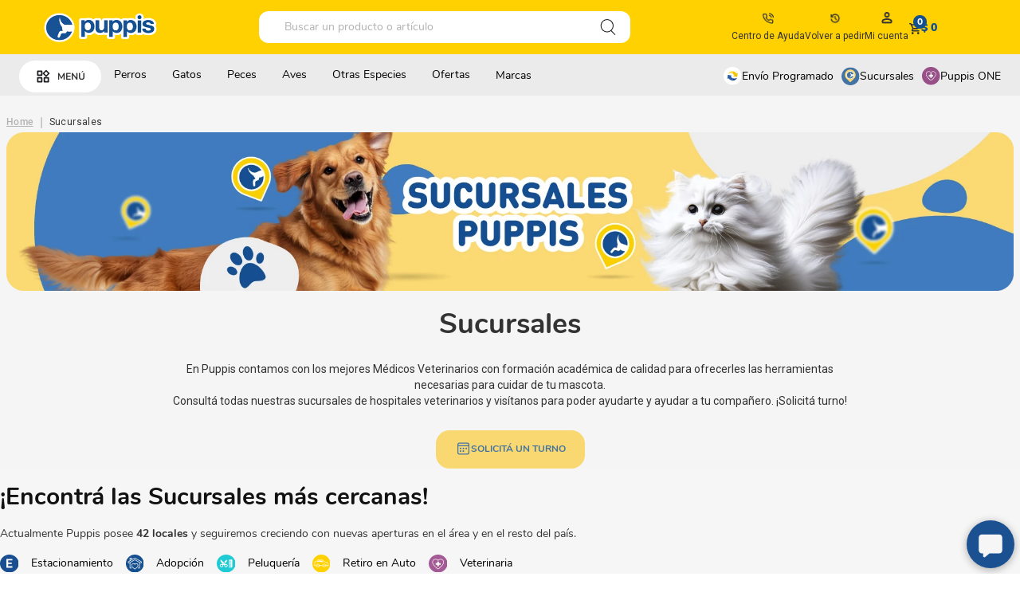

--- FILE ---
content_type: text/html; charset=utf-8
request_url: https://www.puppis.com.ar/sucursales
body_size: 120024
content:

<!DOCTYPE html>
  <html lang="es-AR">
  <head>
    <meta name="viewport" content="width=device-width, initial-scale=1">
    <meta name="generator" content="vtex.render-server@8.179.0">
    <meta charset='utf-8'>
    
  <script>
    document.cookie = "VtexWorkspace=master%3A-; expires=Wed, 21 Jan 2026 19:43:16 GMT; path=/; secure; samesite=none"
  </script>

    

<link rel="stylesheet" type="text/css" href="https://puppis.vtexassets.com/_v/public/vtex.styles-graphql/v1/style/puppis.header-ft@1.10.14$style.common.min.css?v=1&workspace=master"  id="style_link_common" class="style_link" crossorigin />
<link rel="stylesheet" type="text/css" href="https://puppis.vtexassets.com/_v/public/vtex.styles-graphql/v1/style/puppis.header-ft@1.10.14$style.small.min.css?v=1&workspace=master" media="screen and (min-width: 20em)" id="style_link_small" class="style_link" crossorigin />
<link rel="stylesheet" type="text/css" href="https://puppis.vtexassets.com/_v/public/vtex.styles-graphql/v1/style/puppis.header-ft@1.10.14$style.notsmall.min.css?v=1&workspace=master" media="screen and (min-width: 40em)" id="style_link_notsmall" class="style_link" crossorigin />
<link rel="stylesheet" type="text/css" href="https://puppis.vtexassets.com/_v/public/vtex.styles-graphql/v1/style/puppis.header-ft@1.10.14$style.large.min.css?v=1&workspace=master" media="screen and (min-width: 64em)" id="style_link_large" class="style_link" crossorigin />
<link rel="stylesheet" type="text/css" href="https://puppis.vtexassets.com/_v/public/vtex.styles-graphql/v1/style/puppis.header-ft@1.10.14$style.xlarge.min.css?v=1&workspace=master" media="screen and (min-width: 80em)" id="style_link_xlarge" class="style_link" crossorigin />
<link rel="stylesheet" type="text/css" href="https://puppis.vtexassets.com/_v/public/vtex.styles-graphql/v1/fonts/989db2448f309bfdd99b513f37c84b8f5794d2b5?v=1&workspace=master"  id="fonts_link"  crossorigin />
<link rel="preload" type="text/css" href="https://puppis.vtexassets.com/_v/public/assets/v1/npm/animate.css@3.7.0/animate.min.css?workspace=master"    crossorigin  as="style" onload="this.onload=null;this.rel='stylesheet'" />
<noscript><link rel="stylesheet" type="text/css" href="https://puppis.vtexassets.com/_v/public/assets/v1/npm/animate.css@3.7.0/animate.min.css?workspace=master"    crossorigin /></noscript>
<link rel="stylesheet" type="text/css" href="https://puppis.vtexassets.com/_v/public/assets/v1/published/vtex.render-runtime@8.136.1/public/react/common.min.css?workspace=master"    crossorigin />
<link rel="stylesheet" type="text/css" href="https://puppis.vtexassets.com/_v/public/assets/v1/published/vtex.store-components@3.178.5/public/react/Container.min.css?workspace=master"    crossorigin />
<link rel="stylesheet" type="text/css" href="https://puppis.vtexassets.com/_v/public/assets/v1/published/vtex.styleguide@9.146.16/public/react/0.min.css?workspace=master"    crossorigin />
<link rel="stylesheet" type="text/css" href="https://puppis.vtexassets.com/_v/public/assets/v1/published/vtex.rich-text@0.16.1/public/react/index.min.css?workspace=master"    crossorigin />
<link rel="stylesheet" type="text/css" href="https://puppis.vtexassets.com/_v/public/assets/v1/published/vtex.styleguide@9.146.16/public/react/Spinner.min.css?workspace=master"    crossorigin />
<link rel="stylesheet" type="text/css" href="https://puppis.vtexassets.com/_v/public/assets/v1/published/puppis.component-generator@2.11.8/public/react/ComponentGenerator.min.css?workspace=master"    crossorigin />
<link rel="stylesheet" type="text/css" href="https://puppis.vtexassets.com/_v/public/assets/v1/published/vtex.flex-layout@0.21.5/public/react/0.min.css?workspace=master"    crossorigin />
<link rel="stylesheet" type="text/css" href="https://puppis.vtexassets.com/_v/public/assets/v1/published/vtex.admin-pages@4.59.0/public/react/HighlightOverlay.min.css?workspace=master"    crossorigin />
<link rel="stylesheet" type="text/css" href="https://puppis.vtexassets.com/_v/public/assets/v1/published/puppis.custom-pitchbar@1.0.9/public/react/Template.min.css?workspace=master"    crossorigin />
<link rel="stylesheet" type="text/css" href="https://puppis.vtexassets.com/_v/public/assets/v1/published/puppis.header-ft@1.10.14/public/react/BackToTop.min.css?workspace=master"    crossorigin />
<link rel="stylesheet" type="text/css" href="https://puppis.vtexassets.com/_v/public/assets/v1/published/puppis.header-ft@1.10.14/public/react/GlobalCss.min.css?workspace=master"    crossorigin />
<link rel="stylesheet" type="text/css" href="https://puppis.vtexassets.com/_v/public/assets/v1/published/puppis.store-finder@0.5.10/public/react/1.min.css?workspace=master"    crossorigin />
<link rel="stylesheet" type="text/css" href="https://puppis.vtexassets.com/_v/public/assets/v1/published/puppis.menu-basic@1.8.13/public/react/0.min.css?workspace=master"    crossorigin />
<link rel="stylesheet" type="text/css" href="https://puppis.vtexassets.com/_v/public/assets/v1/published/puppis.header-ft@1.10.14/public/react/BrandsHeader.min.css?workspace=master"    crossorigin />
<link rel="stylesheet" type="text/css" href="https://puppis.vtexassets.com/_v/public/assets/v1/published/puppis.header-ft@1.10.14/public/react/LightBox.min.css?workspace=master"    crossorigin />
<link rel="stylesheet" type="text/css" href="https://puppis.vtexassets.com/_v/public/assets/v1/published/vtex.store-components@3.178.5/public/react/Logo.min.css?workspace=master"    crossorigin />
<link rel="stylesheet" type="text/css" href="https://puppis.vtexassets.com/_v/public/assets/v1/published/vtex.styleguide@9.146.16/public/react/1.min.css?workspace=master"    crossorigin />
<link rel="stylesheet" type="text/css" href="https://puppis.vtexassets.com/_v/public/assets/v1/published/vtex.store-components@3.178.5/public/react/4.min.css?workspace=master"    crossorigin />
<link rel="stylesheet" type="text/css" href="https://puppis.vtexassets.com/_v/public/assets/v1/published/vtex.store-components@3.178.5/public/react/SearchBar.min.css?workspace=master"    crossorigin />
<link rel="stylesheet" type="text/css" href="https://puppis.vtexassets.com/_v/public/assets/v1/published/puppis.header-ft@1.10.14/public/react/HelpCenter.min.css?workspace=master"    crossorigin />
<link rel="stylesheet" type="text/css" href="https://puppis.vtexassets.com/_v/public/assets/v1/published/puppis.header-ft@1.10.14/public/react/MyAccountLinks.min.css?workspace=master"    crossorigin />
<link rel="stylesheet" type="text/css" href="https://puppis.vtexassets.com/_v/public/assets/v1/published/vtex.minicart@2.68.0/public/react/Minicart.min.css?workspace=master"    crossorigin />
<link rel="stylesheet" type="text/css" href="https://puppis.vtexassets.com/_v/public/assets/v1/published/vtex.search@2.18.8/public/react/Autocomplete.min.css?workspace=master"    crossorigin />
<link rel="stylesheet" type="text/css" href="https://puppis.vtexassets.com/_v/public/assets/v1/published/puppis.header-ft@1.10.14/public/react/ClusterHighlights.min.css?workspace=master"    crossorigin />
<link rel="stylesheet" type="text/css" href="https://puppis.vtexassets.com/_v/public/assets/v1/published/vtex.styleguide@9.146.16/public/react/Tooltip.min.css?workspace=master"    crossorigin />
<link rel="stylesheet" type="text/css" href="https://puppis.vtexassets.com/_v/public/assets/v1/published/vtex.store-components@3.178.5/public/react/DiscountBadge.min.css?workspace=master"    crossorigin />
<link rel="stylesheet" type="text/css" href="https://puppis.vtexassets.com/_v/public/assets/v1/published/vtex.product-summary@2.91.1/public/react/ProductSummaryImage.min.css?workspace=master"    crossorigin />
<noscript id="styles_overrides"></noscript>

<link rel="stylesheet" type="text/css" href="https://puppis.vtexassets.com/_v/public/vtex.styles-graphql/v1/overrides/vtex.product-list@0.37.5$overrides.css?v=1&workspace=master"  id="override_link_0" class="override_link" crossorigin />
<link rel="stylesheet" type="text/css" href="https://puppis.vtexassets.com/_v/public/vtex.styles-graphql/v1/overrides/vtex.minicart@2.68.0$overrides.css?v=1&workspace=master"  id="override_link_1" class="override_link" crossorigin />
<link rel="stylesheet" type="text/css" href="https://puppis.vtexassets.com/_v/public/vtex.styles-graphql/v1/overrides/puppis.header-ft@1.10.14$overrides.css?v=1&workspace=master"  id="override_link_2" class="override_link" crossorigin />
<link rel="stylesheet" type="text/css" href="https://puppis.vtexassets.com/_v/public/vtex.styles-graphql/v1/overrides/puppis.header-ft@1.10.14$fonts.css?v=1&workspace=master"  id="override_link_3" class="override_link" crossorigin />
<link rel="stylesheet" type="text/css" href="https://puppis.vtexassets.com/_v/public/vtex.styles-graphql/v1/overrides/vtex.shelf-components@0.10.1$overrides.css?v=1&workspace=master"  id="override_link_4" class="override_link" crossorigin />
<link rel="stylesheet" type="text/css" href="https://puppis.vtexassets.com/_v/public/vtex.styles-graphql/v1/overrides/puppis.store-theme@2.34.40$overrides.css?v=1&workspace=master"  id="override_link_5" class="override_link" crossorigin />
<link rel="stylesheet" type="text/css" href="https://puppis.vtexassets.com/_v/public/vtex.styles-graphql/v1/overrides/puppis.store-theme@2.34.40$fonts.css?v=1&workspace=master"  id="override_link_6" class="override_link" crossorigin />

    
    <!--pixel:start:puppis.head-pixel-->
<script type="text/javascript">!function(t,a,n){let s=t.getElementsByTagName(a)[0],c=t.createElement(a);c.onload=function(){let e=t.createElement(a);e.src=n,e.async=!0,s.parentNode.insertBefore(e,c.nextSibling)},c.async=!0,c.src="https://storage.googleapis.com/push-webchat/wwc-latest.js",s.parentNode.insertBefore(c,s)}(document,"script","https://weni-sp-integrations-production.s3.amazonaws.com/apptypes/wwc/b981a6dd-8ca3-4d29-b217-f535a968582a/script.js")</script>
<!--pixel:end:puppis.head-pixel-->
<!--pixel:start:vtex.google-tag-manager-->
<script >
  (function() {
    var gtmId = "GTM-5WGFPX";
    var sendGA4EventsValue = "true"
    var sendGA4Events = sendGA4EventsValue == 'true'

    window.__gtm__ = {
      sendGA4Events
    }
    
    if (!gtmId) {
      console.error('Warning: No Google Tag Manager ID is defined. Please configure it in the apps admin.');
    } else {
      window.dataLayer = window.dataLayer || [];
      window.dataLayer.push({ 'gtm.blacklist': [] });
      // GTM script snippet. Taken from: https://developers.google.com/tag-manager/quickstart
      (function(w,d,s,l,i){w[l]=w[l]||[];w[l].push({'gtm.start':
      new Date().getTime(),event:'gtm.js'});var f=d.getElementsByTagName(s)[0],
      j=d.createElement(s),dl=l!='dataLayer'?'&l='+l:'';j.async=true;j.src=
      'https://www.googletagmanager.com/gtm.js?id='+i+dl;f.parentNode.insertBefore(j,f);
      })(window,document,'script','dataLayer',gtmId)
    }
  })()
</script>

<!--pixel:end:vtex.google-tag-manager-->
<!--pixel:start:vtex.request-capture-->
<script >!function(e,t,c,n,r,a,i){a=e.vtexrca=e.vtexrca||function(){(a.q=a.q||[]).push(arguments)},a.l=+new Date,i=t.createElement(c),i.async=!0,i.src=n,r=t.getElementsByTagName(c)[0],r.parentNode.insertBefore(i,r)}(window,document,"script","https://io.vtex.com.br/rc/rc.js"),vtexrca("init")</script>
<script >!function(e,t,n,a,c,f,o){f=e.vtexaf=e.vtexaf||function(){(f.q=f.q||[]).push(arguments)},f.l=+new Date,o=t.createElement(n),o.async=!0,o.src=a,c=t.getElementsByTagName(n)[0],c.parentNode.insertBefore(o,c)}(window,document,"script","https://activity-flow.vtex.com/af/af.js")</script>

<!--pixel:end:vtex.request-capture-->
<!--pixel:start:woowup.woowup-->
<script type="text/javascript" id="wu-tracking-script">
    (function() {
      const webtrackingIsEnabled = "true";
      const publicKey = "bC1F2l79n";
      if (!publicKey) {
        console.warn('Warning: No WOOWUP PUBLIC KEY is defined. Please configure it in the apps admin.');
        return;
      }

      if (!webtrackingIsEnabled || webtrackingIsEnabled === 'false') {
        console.warn('Warning: WoowUp Webtracking is not enabled. Please configure it in the apps admin.');
        return;
      }

      var script = document.createElement("script");
      var parent = document.getElementById("wu-tracking-script").parentNode;
      var date = (new Date()).toISOString().split('T')[0];
      script.src = "https://assets-cdn.woowup.com/js/webtracking.min.js?v=" + date;
      script.addEventListener('load', () => {
        console.info("WoowUp Webtracking Script loaded")
        window.trackProductViewEvent = function (metadata) {
            WU.track(publicKey, 'product-view', metadata);
        }
      });
      parent.appendChild(script);

    })()
  </script>
  <script id="wu-push-script">
    (function() {
      const pushIsEnabled = "true";
      if (!pushIsEnabled || pushIsEnabled === "false") {
        console.warn('Warning: WoowUp Push Notifications is not enabled. Please configure it in the apps admin.');
        return
      }

      const publicKey = "bC1F2l79n";
      const instanceId = "43463c00-5599-43f6-80db-9308b7cc248c";
      if (!publicKey) {
        console.warn('Warning: No WOOWUP PUBLIC KEY is defined. Please configure it in the apps admin.');
        return;
      }

      if (!instanceId) {
        console.warn('Warning: No WOOWUP INSTANCE ID is defined. Please configure it in the apps admin.');
        return;
      }

      if (! ('serviceWorker' in navigator)) {
        console.warn('Service workers are not supported. Please activate or change/update browser');
        return;
      }

      var script = document.createElement("script");
      var parent = document.getElementById("wu-push-script").parentNode;
      var date = (new Date()).toISOString().split('T')[0];
      script.src = "https://assets-cdn.woowup.com/js/push-notifications.js?v=" + date;
      script.addEventListener('load', () => {
          navigator.serviceWorker.register('/service-worker.js', {scope: './'}).then((registration) => {
            console.info('Worker registered')
            WU.pushNotifications(publicKey, instanceId);
            console.info('Push working')
          }, (error) => {
            console.error(`Service worker registration failed: ${error}`);
          });
      });
      parent.appendChild(script);
    })()
</script>

<!--pixel:end:woowup.woowup-->
<!--pixel:start:vtexventures.livestreaming-free-->
<script >
  ;(async () => {
    const SCRIPT_ID = 'nz-runtime-script'
    const SRC_ATTR = 'data-src'
    const LS_KEY = 'nizza:runtime-script:url'

    const sleep = (ms) => new Promise((r) => setTimeout(r, ms))
    const err = (msg) => new Error(`[ls-pixel] ${msg}`)
    const log = (level = 'log', ...args) =>
      (console[level] || console.log).apply(console, ['[ls-pixel]', ...args])

    const waitForRuntime = async (timeout = 60000, interval = 50) => {
      const end = Date.now() + timeout
      while (Date.now() < end) {
        const rt = window.__RUNTIME__
        if (
          rt &&
          rt.account &&
          rt.workspace &&
          typeof rt.production === 'boolean'
        ) {
          return rt
        }
        await sleep(interval)
      }
      throw err('Timeout waiting for __RUNTIME__')
    }

    const getLocalUrl = () => {
      try {
        return localStorage.getItem(LS_KEY)
      } catch {
        return null
      }
    }

    const buildUrl = (rt) => {
      const override = getLocalUrl()
      if (override) return override
      const { account, workspace, production: isProd } = rt
      const map = {
        'livestreamingdemo.qadev': 'dev',
        'livestreamingdemo.qaprod': 'staging',
      }
      const env =
        map[`${account}.${workspace}`] || (isProd ? 'prod' : 'main-dev')
      return `https://cdn.nizza.com/runtime-script/${env}/nz-rs-index.js`
    }

    const isLoaded = (src) => {
      const el = document.getElementById(SCRIPT_ID)
      return !!el && (el.getAttribute(SRC_ATTR) || '') === src
    }

    const loadInline = async (src, ms = 15000) => {
      const hasAbort = typeof AbortController !== 'undefined'
      const ctrl = hasAbort ? new AbortController() : null
      const timer = hasAbort ? setTimeout(() => ctrl.abort(), ms) : null
      const opts = hasAbort
        ? { signal: ctrl.signal, mode: 'cors', credentials: 'omit' }
        : { mode: 'cors', credentials: 'omit' }
      const res = await fetch(src, opts)
      if (timer) clearTimeout(timer)
      if (!res.ok) throw err(`Failed to fetch: ${res.status}`)
      const code = await res.text()
      const existing = document.getElementById(SCRIPT_ID)
      if (existing) existing.remove()
      const s = document.createElement('script')
      s.id = SCRIPT_ID
      s.setAttribute(SRC_ATTR, src)
      s.textContent = code
      document.head.appendChild(s)
    }

    try {
      const rt = await waitForRuntime()
      const url = buildUrl(rt)
      if (isLoaded(url)) return log('Script already loaded:', url)
      await loadInline(url)
      log('Script loaded:', url)
    } catch (err) {
      log('error', err)
    }
  })()
</script>

<!--pixel:end:vtexventures.livestreaming-free-->


  <title data-react-helmet="true">Nuestras Sucursales Puppis ¡Pet Shop y mucho más!</title>
<meta data-react-helmet="true" property="og:type" content="website"/><meta data-react-helmet="true" property="og:title" content="Nuestras Sucursales Puppis ¡Pet Shop y mucho más!"/><meta data-react-helmet="true" property="og:url" content="https://www.puppis.com.ar/sucursales"/><meta data-react-helmet="true" property="og:description" content="Actualmente contamos con una gran cantidad de locales con los mejores servicios para tu mascota: Petshop, Peluquería, Veterinaria y mucho más!"/><meta data-react-helmet="true" name="viewport" content="width=device-width, initial-scale=1"/><meta data-react-helmet="true" name="description" content="Actualmente contamos con una gran cantidad de locales con los mejores servicios para tu mascota: Petshop, Peluquería, Veterinaria y mucho más!"/><meta data-react-helmet="true" name="copyright" content="Petshop y Tienda Online de Mascotas | Puppis"/><meta data-react-helmet="true" name="author" content="Petshop y Tienda Online de Mascotas | Puppis"/><meta data-react-helmet="true" name="country" content="ARG"/><meta data-react-helmet="true" name="language" content="es-AR"/><meta data-react-helmet="true" name="currency" content="ARS"/><meta data-react-helmet="true" name="robots" content="index, follow"/><meta data-react-helmet="true" name="storefront" content="store_framework"/>

  
  
  <link data-react-helmet="true" href="https://puppis.vteximg.com.br/arquivos/puppis-favicon 32x32-2021.png?v=637514432823200000" sizes="32x32" type="image/x-icon" rel="icon"/><link data-react-helmet="true" rel="canonical" href="https://www.puppis.com.ar/sucursales"/>
</head>
<body class="bg-base">
  <div id="styles_iconpack" style="display:none"><svg class="dn" height="0" version="1.1" width="0" xmlns="http://www.w3.org/2000/svg"><defs><g id="bnd-logo"><path d="M14.8018 2H2.8541C1.92768 2 1.33445 2.93596 1.76795 3.71405L2.96368 5.86466H0.796482C0.659276 5.8647 0.524407 5.89841 0.404937 5.96253C0.285467 6.02665 0.185446 6.119 0.114562 6.23064C0.0436777 6.34228 0.0043325 6.46943 0.000337815 6.59976C-0.00365688 6.73009 0.0278339 6.8592 0.0917605 6.97457L3.93578 13.8888C4.00355 14.0104 4.10491 14.1121 4.22896 14.1831C4.35301 14.254 4.49507 14.2915 4.63987 14.2915C4.78466 14.2915 4.92672 14.254 5.05077 14.1831C5.17483 14.1121 5.27618 14.0104 5.34395 13.8888L6.38793 12.0211L7.69771 14.3775C8.15868 15.2063 9.40744 15.2078 9.87001 14.38L15.8585 3.67064C16.2818 2.91319 15.7043 2 14.8018 2ZM9.43491 6.57566L6.85274 11.1944C6.80761 11.2753 6.74016 11.3429 6.65762 11.3901C6.57508 11.4373 6.48058 11.4622 6.38426 11.4622C6.28794 11.4622 6.19344 11.4373 6.1109 11.3901C6.02836 11.3429 5.96091 11.2753 5.91578 11.1944L3.35853 6.59509C3.31587 6.51831 3.29482 6.43236 3.2974 6.34558C3.29998 6.25879 3.3261 6.17411 3.37325 6.09974C3.4204 6.02538 3.48696 5.96385 3.56649 5.92112C3.64601 5.87839 3.73581 5.85591 3.82717 5.85585H8.97937C9.06831 5.85591 9.15572 5.87782 9.23312 5.91945C9.31052 5.96108 9.37529 6.02102 9.42113 6.09345C9.46697 6.16588 9.49232 6.24834 9.49474 6.33283C9.49716 6.41732 9.47655 6.50097 9.43491 6.57566Z" fill="currentColor"/><path d="M14.8018 2H2.8541C1.92768 2 1.33445 2.93596 1.76795 3.71405L2.96368 5.86466H0.796482C0.659276 5.8647 0.524407 5.89841 0.404937 5.96253C0.285467 6.02665 0.185446 6.119 0.114562 6.23064C0.0436777 6.34228 0.0043325 6.46943 0.000337815 6.59976C-0.00365688 6.73009 0.0278339 6.8592 0.0917605 6.97457L3.93578 13.8888C4.00355 14.0104 4.10491 14.1121 4.22896 14.1831C4.35301 14.254 4.49507 14.2915 4.63987 14.2915C4.78466 14.2915 4.92672 14.254 5.05077 14.1831C5.17483 14.1121 5.27618 14.0104 5.34395 13.8888L6.38793 12.0211L7.69771 14.3775C8.15868 15.2063 9.40744 15.2078 9.87001 14.38L15.8585 3.67064C16.2818 2.91319 15.7043 2 14.8018 2ZM9.43491 6.57566L6.85274 11.1944C6.80761 11.2753 6.74016 11.3429 6.65762 11.3901C6.57508 11.4373 6.48058 11.4622 6.38426 11.4622C6.28794 11.4622 6.19344 11.4373 6.1109 11.3901C6.02836 11.3429 5.96091 11.2753 5.91578 11.1944L3.35853 6.59509C3.31587 6.51831 3.29482 6.43236 3.2974 6.34558C3.29998 6.25879 3.3261 6.17411 3.37325 6.09974C3.4204 6.02538 3.48696 5.96385 3.56649 5.92112C3.64601 5.87839 3.73581 5.85591 3.82717 5.85585H8.97937C9.06831 5.85591 9.15572 5.87782 9.23312 5.91945C9.31052 5.96108 9.37529 6.02102 9.42113 6.09345C9.46697 6.16588 9.49232 6.24834 9.49474 6.33283C9.49716 6.41732 9.47655 6.50097 9.43491 6.57566Z" fill="currentColor"/></g><g id="hpa-arrow-from-bottom"><path d="M7.00001 3.4V12H9.00001V3.4L13 7.4L14.4 6L8.70001 0.3C8.30001 -0.1 7.70001 -0.1 7.30001 0.3L1.60001 6L3.00001 7.4L7.00001 3.4Z" fill="currentColor"/><path d="M15 14H1V16H15V14Z" fill="currentColor"/></g><g id="hpa-arrow-to-bottom"><path d="M8.00001 12C8.30001 12 8.50001 11.9 8.70001 11.7L14.4 6L13 4.6L9.00001 8.6V0H7.00001V8.6L3.00001 4.6L1.60001 6L7.30001 11.7C7.50001 11.9 7.70001 12 8.00001 12Z" fill="currentColor"/><path d="M15 14H1V16H15V14Z" fill="currentColor"/></g><g id="hpa-arrow-back"><path d="M5.5 15.5002C5.75781 15.5002 5.92969 15.4169 6.10156 15.2502L11 10.5002L9.79687 9.33356L6.35938 12.6669L6.35938 0H4.64063L4.64062 12.6669L1.20312 9.33356L0 10.5002L4.89844 15.2502C5.07031 15.4169 5.24219 15.5002 5.5 15.5002Z" transform="translate(16.0002) rotate(90)" fill="currentColor"/></g><g id="hpa-calendar"><path d="M5.66667 7.2H4.11111V8.8H5.66667V7.2ZM8.77778 7.2H7.22222V8.8H8.77778V7.2ZM11.8889 7.2H10.3333V8.8H11.8889V7.2ZM13.4444 1.6H12.6667V0H11.1111V1.6H4.88889V0H3.33333V1.6H2.55556C1.69222 1.6 1.00778 2.32 1.00778 3.2L1 14.4C1 15.28 1.69222 16 2.55556 16H13.4444C14.3 16 15 15.28 15 14.4V3.2C15 2.32 14.3 1.6 13.4444 1.6ZM13.4444 14.4H2.55556V5.6H13.4444V14.4Z" fill="currentColor"/></g><g id="hpa-cart"><path d="M15.0503 3.0002H4.92647C4.81221 3.00072 4.7012 2.96234 4.6118 2.89142C4.52239 2.8205 4.45996 2.72129 4.43483 2.6102L4.01342 0.800203C3.96651 0.570928 3.84041 0.365306 3.65708 0.219131C3.47375 0.0729566 3.24479 -0.00451449 3.01006 0.000203439H0.501677C0.368624 0.000203439 0.241021 0.0528819 0.146938 0.14665C0.0528551 0.240418 0 0.367595 0 0.500203L0 1.5002C0 1.63281 0.0528551 1.75999 0.146938 1.85376C0.241021 1.94753 0.368624 2.0002 0.501677 2.0002H1.80604C1.92077 1.9978 2.03274 2.03548 2.12253 2.10671C2.21232 2.17794 2.27429 2.27823 2.29768 2.3902L4.01342 10.2002C4.06032 10.4295 4.18642 10.6351 4.36975 10.7813C4.55308 10.9274 4.78204 11.0049 5.01677 11.0002H13.0436C13.2478 10.9891 13.4436 10.9161 13.605 10.791C13.7664 10.6659 13.8856 10.4947 13.9466 10.3002L15.9533 4.3002C15.9995 4.15468 16.0116 4.00057 15.9888 3.84965C15.9659 3.69874 15.9088 3.55504 15.8216 3.42956C15.7344 3.30408 15.6196 3.20015 15.4859 3.12573C15.3522 3.0513 15.2032 3.00837 15.0503 3.0002Z" fill="currentColor"/><path d="M5.02682 16.0002C6.13509 16.0002 7.03353 15.1048 7.03353 14.0002C7.03353 12.8956 6.13509 12.0002 5.02682 12.0002C3.91855 12.0002 3.02011 12.8956 3.02011 14.0002C3.02011 15.1048 3.91855 16.0002 5.02682 16.0002Z" fill="currentColor"/><path d="M13.0737 16.0002C14.182 16.0002 15.0804 15.1048 15.0804 14.0002C15.0804 12.8956 14.182 12.0002 13.0737 12.0002C11.9655 12.0002 11.067 12.8956 11.067 14.0002C11.067 15.1048 11.9655 16.0002 13.0737 16.0002Z" fill="currentColor"/></g><g id="hpa-delete"><path d="M7 7H5V13H7V7Z" fill="currentColor"/><path d="M11 7H9V13H11V7Z" fill="currentColor"/><path d="M12 1C12 0.4 11.6 0 11 0H5C4.4 0 4 0.4 4 1V3H0V5H1V15C1 15.6 1.4 16 2 16H14C14.6 16 15 15.6 15 15V5H16V3H12V1ZM6 2H10V3H6V2ZM13 5V14H3V5H13Z" fill="currentColor"/></g><g id="mpa-play"><path d="M3.5241 0.937906C2.85783 0.527894 2 1.00724 2 1.78956V14.2104C2 14.9928 2.85783 15.4721 3.5241 15.0621L13.6161 8.85166C14.2506 8.46117 14.2506 7.53883 13.6161 7.14834L3.5241 0.937906Z" fill="currentColor"/></g><g id="mpa-pause"><rect width="6" height="16" fill="currentColor"/><rect x="10" width="6" height="16" fill="currentColor"/></g><g id="sti-volume-on"><path d="M0 5.2634V10.7366H3.55556L8 15.2976V0.702394L3.55556 5.2634H0ZM12 8C12 6.3854 11.0933 4.99886 9.77778 4.32383V11.667C11.0933 11.0011 12 9.6146 12 8ZM9.77778 0V1.87913C12.3467 2.66363 14.2222 5.10832 14.2222 8C14.2222 10.8917 12.3467 13.3364 9.77778 14.1209V16C13.3422 15.1699 16 11.9042 16 8C16 4.09578 13.3422 0.830103 9.77778 0V0Z" fill="currentColor"/></g><g id="sti-volume-off"><path d="M12 8C12 6.42667 11.0933 5.07556 9.77778 4.41778V6.38222L11.9556 8.56C11.9822 8.38222 12 8.19556 12 8V8ZM14.2222 8C14.2222 8.83556 14.0444 9.61778 13.7422 10.3467L15.0844 11.6889C15.6711 10.5867 16 9.33333 16 8C16 4.19556 13.3422 1.01333 9.77778 0.204444V2.03556C12.3467 2.8 14.2222 5.18222 14.2222 8ZM1.12889 0L0 1.12889L4.20444 5.33333H0V10.6667H3.55556L8 15.1111V9.12889L11.7778 12.9067C11.1822 13.3689 10.5156 13.7333 9.77778 13.9556V15.7867C11.0044 15.5111 12.1156 14.9422 13.0578 14.1778L14.8711 16L16 14.8711L8 6.87111L1.12889 0ZM8 0.888889L6.14222 2.74667L8 4.60444V0.888889Z" fill="currentColor"/></g><g id="hpa-profile"><path d="M7.99 8C10.1964 8 11.985 6.20914 11.985 4C11.985 1.79086 10.1964 0 7.99 0C5.78362 0 3.995 1.79086 3.995 4C3.995 6.20914 5.78362 8 7.99 8Z" fill="currentColor"/><path d="M14.8215 11.38C15.1694 11.5401 15.4641 11.7969 15.6704 12.12C15.8791 12.442 15.9933 12.8162 16 13.2V15.49V16H15.4906H0.509363H0V15.49V13.2C0.000731876 12.8181 0.107964 12.4441 0.309613 12.12C0.515896 11.7969 0.810577 11.5401 1.15855 11.38C3.31243 10.4409 5.64096 9.97049 7.99001 9.99999C10.3391 9.97049 12.6676 10.4409 14.8215 11.38Z" fill="currentColor"/></g><g id="hpa-save"><path d="M11.7 0.3C11.5 0.1 11.3 0 11 0H10V3C10 3.6 9.6 4 9 4H4C3.4 4 3 3.6 3 3V0H1C0.4 0 0 0.4 0 1V15C0 15.6 0.4 16 1 16H15C15.6 16 16 15.6 16 15V5C16 4.7 15.9 4.5 15.7 4.3L11.7 0.3ZM13 14H3V11C3 10.4 3.4 10 4 10H12C12.6 10 13 10.4 13 11V14Z" fill="currentColor"/><path d="M9 0H7V3H9V0Z" fill="currentColor"/></g><g id="hpa-search"><path d="M15.707 13.293L13 10.586C13.63 9.536 14 8.311 14 7C14 3.14 10.859 0 7 0C3.141 0 0 3.14 0 7C0 10.86 3.141 14 7 14C8.312 14 9.536 13.631 10.586 13L13.293 15.707C13.488 15.902 13.744 16 14 16C14.256 16 14.512 15.902 14.707 15.707L15.707 14.707C16.098 14.316 16.098 13.684 15.707 13.293ZM7 12C4.239 12 2 9.761 2 7C2 4.239 4.239 2 7 2C9.761 2 12 4.239 12 7C12 9.761 9.761 12 7 12Z" fill="currentColor"/></g><g id="hpa-hamburguer-menu"><path d="M17.8125 7C17.8125 7.14918 17.7532 7.29226 17.6477 7.39775C17.5423 7.50324 17.3992 7.5625 17.25 7.5625H0.75C0.600816 7.5625 0.457742 7.50324 0.352252 7.39775C0.246763 7.29226 0.1875 7.14918 0.1875 7C0.1875 6.85082 0.246763 6.70774 0.352252 6.60225C0.457742 6.49676 0.600816 6.4375 0.75 6.4375H17.25C17.3992 6.4375 17.5423 6.49676 17.6477 6.60225C17.7532 6.70774 17.8125 6.85082 17.8125 7ZM0.75 1.5625H17.25C17.3992 1.5625 17.5423 1.50324 17.6477 1.39775C17.7532 1.29226 17.8125 1.14918 17.8125 1C17.8125 0.850816 17.7532 0.707742 17.6477 0.602252C17.5423 0.496763 17.3992 0.4375 17.25 0.4375H0.75C0.600816 0.4375 0.457742 0.496763 0.352252 0.602252C0.246763 0.707742 0.1875 0.850816 0.1875 1C0.1875 1.14918 0.246763 1.29226 0.352252 1.39775C0.457742 1.50324 0.600816 1.5625 0.75 1.5625ZM17.25 12.4375H0.75C0.600816 12.4375 0.457742 12.4968 0.352252 12.6023C0.246763 12.7077 0.1875 12.8508 0.1875 13C0.1875 13.1492 0.246763 13.2923 0.352252 13.3977C0.457742 13.5032 0.600816 13.5625 0.75 13.5625H17.25C17.3992 13.5625 17.5423 13.5032 17.6477 13.3977C17.7532 13.2923 17.8125 13.1492 17.8125 13C17.8125 12.8508 17.7532 12.7077 17.6477 12.6023C17.5423 12.4968 17.3992 12.4375 17.25 12.4375Z" fill="#1F1F1F"/></g><g id="hpa-location-marker"><path d="M19.9655 10.4828C19.9655 16.3448 10.4828 26 10.4828 26C10.4828 26 1 16.431 1 10.4828C1 4.44828 5.91379 1 10.4828 1C15.0517 1 19.9655 4.53448 19.9655 10.4828Z" stroke="currentColor" stroke-width="2" stroke-miterlimit="10" stroke-linecap="round" stroke-linejoin="round"/><path d="M10.4827 13.069C11.911 13.069 13.0689 11.9111 13.0689 10.4828C13.0689 9.05443 11.911 7.89655 10.4827 7.89655C9.05437 7.89655 7.89648 9.05443 7.89648 10.4828C7.89648 11.9111 9.05437 13.069 10.4827 13.069Z" stroke="currentColor" stroke-width="2" stroke-miterlimit="10" stroke-linecap="round" stroke-linejoin="round"/></g><g id="hpa-telemarketing"><path d="M14 10V7C14 3.68629 11.3137 1 8 1V1C4.68629 1 2 3.68629 2 7V10" stroke="currentColor" stroke-width="1.5"/><path d="M14 10V10C14 12.2091 12.2091 14 10 14H8" stroke="currentColor" stroke-width="1.5"/><rect y="7" width="3" height="5" rx="1" fill="currentColor"/><rect x="11" y="12" width="4" height="5" rx="2" transform="rotate(90 11 12)" fill="currentColor"/><rect x="13" y="7" width="3" height="5" rx="1" fill="currentColor"/></g><g id="mpa-globe"><path d="M8,0C3.6,0,0,3.6,0,8s3.6,8,8,8s8-3.6,8-8S12.4,0,8,0z M13.9,7H12c-0.1-1.5-0.4-2.9-0.8-4.1 C12.6,3.8,13.6,5.3,13.9,7z M8,14c-0.6,0-1.8-1.9-2-5H10C9.8,12.1,8.6,14,8,14z M6,7c0.2-3.1,1.3-5,2-5s1.8,1.9,2,5H6z M4.9,2.9 C4.4,4.1,4.1,5.5,4,7H2.1C2.4,5.3,3.4,3.8,4.9,2.9z M2.1,9H4c0.1,1.5,0.4,2.9,0.8,4.1C3.4,12.2,2.4,10.7,2.1,9z M11.1,13.1 c0.5-1.2,0.7-2.6,0.8-4.1h1.9C13.6,10.7,12.6,12.2,11.1,13.1z" fill="currentColor"/></g><g id="mpa-filter-settings"><path d="M4 5V1" stroke="#4F4F4F" stroke-miterlimit="10" stroke-linecap="round" stroke-linejoin="round"/><path d="M4 16V14" stroke="#4F4F4F" stroke-miterlimit="10" stroke-linecap="round" stroke-linejoin="round"/><path d="M13 12V16" stroke="#4F4F4F" stroke-miterlimit="10" stroke-linecap="round" stroke-linejoin="round"/><path d="M13 1V3" stroke="#4F4F4F" stroke-miterlimit="10" stroke-linecap="round" stroke-linejoin="round"/><path d="M4 14C5.65685 14 7 12.6569 7 11C7 9.34315 5.65685 8 4 8C2.34315 8 1 9.34315 1 11C1 12.6569 2.34315 14 4 14Z" stroke="#4F4F4F" stroke-miterlimit="10" stroke-linecap="round" stroke-linejoin="round"/><path d="M13 9C14.6569 9 16 7.65685 16 6C16 4.34315 14.6569 3 13 3C11.3431 3 10 4.34315 10 6C10 7.65685 11.3431 9 13 9Z" stroke="#4F4F4F" stroke-miterlimit="10" stroke-linecap="round" stroke-linejoin="round"/></g><g id="mpa-single-item"><path d="M10.2857 0H1.71429C0.685714 0 0 0.685714 0 1.71429V10.2857C0 11.3143 0.685714 12 1.71429 12H10.2857C11.3143 12 12 11.3143 12 10.2857V1.71429C12 0.685714 11.3143 0 10.2857 0Z" fill="currentColor"/><rect y="14" width="12" height="2" rx="1" fill="currentColor"/></g><g id="mpa-gallery"><path d="M6 0H1C0.4 0 0 0.4 0 1V6C0 6.6 0.4 7 1 7H6C6.6 7 7 6.6 7 6V1C7 0.4 6.6 0 6 0Z" fill="currentColor"/><path d="M15 0H10C9.4 0 9 0.4 9 1V6C9 6.6 9.4 7 10 7H15C15.6 7 16 6.6 16 6V1C16 0.4 15.6 0 15 0Z" fill="currentColor"/><path d="M6 9H1C0.4 9 0 9.4 0 10V15C0 15.6 0.4 16 1 16H6C6.6 16 7 15.6 7 15V10C7 9.4 6.6 9 6 9Z" fill="currentColor"/><path d="M15 9H10C9.4 9 9 9.4 9 10V15C9 15.6 9.4 16 10 16H15C15.6 16 16 15.6 16 15V10C16 9.4 15.6 9 15 9Z" fill="currentColor"/></g><g id="mpa-list-items"><path d="M6 0H1C0.4 0 0 0.4 0 1V6C0 6.6 0.4 7 1 7H6C6.6 7 7 6.6 7 6V1C7 0.4 6.6 0 6 0Z" fill="currentColor"/><rect x="9" width="7" height="3" rx="1" fill="currentColor"/><rect x="9" y="4" width="4" height="3" rx="1" fill="currentColor"/><rect x="9" y="9" width="7" height="3" rx="1" fill="currentColor"/><rect x="9" y="13" width="4" height="3" rx="1" fill="currentColor"/><path d="M6 9H1C0.4 9 0 9.4 0 10V15C0 15.6 0.4 16 1 16H6C6.6 16 7 15.6 7 15V10C7 9.4 6.6 9 6 9Z" fill="currentColor"/></g><g id="mpa-heart"><path d="M14.682 2.31811C14.2647 1.89959 13.7687 1.56769 13.2226 1.3415C12.6765 1.11531 12.0911 0.99929 11.5 1.00011C10.8245 0.995238 10.157 1.14681 9.54975 1.44295C8.94255 1.73909 8.41213 2.17178 8.00004 2.70711C7.58764 2.17212 7.05716 1.73969 6.45002 1.44358C5.84289 1.14747 5.17552 0.995697 4.50004 1.00011C3.61002 1.00011 2.73998 1.26402 1.99995 1.75849C1.25993 2.25295 0.683144 2.95576 0.342546 3.77803C0.00194874 4.60031 -0.0871663 5.50511 0.0864704 6.37803C0.260107 7.25095 0.688697 8.05278 1.31804 8.68211L8.00004 15.0001L14.682 8.68211C15.0999 8.26425 15.4314 7.76817 15.6575 7.2222C15.8837 6.67623 16.0001 6.09107 16.0001 5.50011C16.0001 4.90916 15.8837 4.32399 15.6575 3.77803C15.4314 3.23206 15.0999 2.73598 14.682 2.31811V2.31811ZM13.282 7.25111L8.00004 12.2471L2.71504 7.24711C2.37145 6.8954 2.1392 6.45018 2.04734 5.96715C1.95549 5.48412 2.00811 4.98473 2.19862 4.53145C2.38913 4.07817 2.70908 3.69113 3.11843 3.41876C3.52778 3.14638 4.00835 3.00076 4.50004 3.00011C5.93704 3.00011 6.81204 3.68111 8.00004 5.62511C9.18704 3.68111 10.062 3.00011 11.5 3.00011C11.9925 2.99999 12.4741 3.14534 12.8843 3.41791C13.2945 3.69048 13.615 4.07814 13.8057 4.53223C13.9964 4.98632 14.0487 5.48661 13.956 5.97031C13.8634 6.45402 13.63 6.89959 13.285 7.25111H13.282Z" fill="currentColor"/></g><g id="mpa-clone--outline"><path d="M5.20004 5.2L5.20004 3C5.20004 1.89543 6.09547 0.999997 7.20004 0.999997H13C14.1046 0.999997 15 1.89543 15 3V8.80001C15 9.90457 14.1046 10.8 13 10.8H10.8" stroke="currentColor" stroke-width="2" stroke-miterlimit="10" stroke-linecap="square"/><path d="M1 7.19999L1 13C1 14.1046 1.89543 15 3 15H8.79997C9.90454 15 10.8 14.1046 10.8 13V7.19999C10.8 6.09542 9.90454 5.19999 8.79997 5.19999H3C1.89543 5.19999 1 6.09542 1 7.19999Z" stroke="currentColor" stroke-width="2" stroke-miterlimit="10" stroke-linecap="square"/></g><g id="mpa-clone--filled"><path d="M6.07501 4.925L6.07501 2.175C6.07501 1.62271 6.52273 1.175 7.07501 1.175H13.825C14.3773 1.175 14.825 1.62271 14.825 2.175V8.925C14.825 9.47729 14.3773 9.925 13.825 9.925H11.075" fill="currentColor"/><path d="M6.07501 4.925L6.07501 2.175C6.07501 1.62271 6.52273 1.175 7.07501 1.175H13.825C14.3773 1.175 14.825 1.62271 14.825 2.175V8.925C14.825 9.47729 14.3773 9.925 13.825 9.925H11.075" stroke="currentColor" stroke-width="2" stroke-miterlimit="10" stroke-linecap="square"/><path d="M1 6.49999L1 13C1 14.1046 1.89543 15 3 15H9.49997C10.6045 15 11.5 14.1046 11.5 13V6.49999C11.5 5.39542 10.6045 4.49999 9.49997 4.49999H3C1.89543 4.49999 1 5.39542 1 6.49999Z" fill="currentColor" stroke="white" stroke-width="2" stroke-miterlimit="10" stroke-linecap="square"/></g><g id="mpa-edit--outline"><path d="M11.7 0.3C11.3 -0.1 10.7 -0.1 10.3 0.3L0.3 10.3C0.1 10.5 0 10.7 0 11V15C0 15.6 0.4 16 1 16H5C5.3 16 5.5 15.9 5.7 15.7L15.7 5.7C16.1 5.3 16.1 4.7 15.7 4.3L11.7 0.3ZM4.6 14H2V11.4L8 5.4L10.6 8L4.6 14ZM12 6.6L9.4 4L11 2.4L13.6 5L12 6.6Z" fill="currentColor"/></g><g id="mpa-bookmark--filled"><path d="M3.33333 0C2.05 0 1 0.9 1 2V16L8 13L15 16V2C15 0.9 13.95 0 12.6667 0H3.33333Z" fill="currentColor"/></g><g id="mpa-bookmark--outline"><path d="M13 2V13.3L8 11.9L3 13.3V2H13ZM13 0H3C1.9 0 1 0.9 1 2V16L8 14L15 16V2C15 0.9 14.1 0 13 0Z" fill="currentColor"/></g><g id="mpa-edit--filled"><path d="M8.1 3.5L0.3 11.3C0.1 11.5 0 11.7 0 12V15C0 15.6 0.4 16 1 16H4C4.3 16 4.5 15.9 4.7 15.7L12.5 7.9L8.1 3.5Z" fill="currentColor"/><path d="M15.7 3.3L12.7 0.3C12.3 -0.1 11.7 -0.1 11.3 0.3L9.5 2.1L13.9 6.5L15.7 4.7C16.1 4.3 16.1 3.7 15.7 3.3Z" fill="currentColor"/></g><g id="mpa-external-link--line"><path d="M14.3505 0H2.80412V3.29897H10.3918L0 13.6907L2.30928 16L12.701 5.60825V13.1959H16V1.64948C16 0.659794 15.3402 0 14.3505 0Z" fill="currentColor"/></g><g id="mpa-external-link--outline"><path d="M15 0H8V2H12.6L6.3 8.3L7.7 9.7L14 3.4V8H16V1C16 0.4 15.6 0 15 0Z" fill="currentColor"/><path d="M14 16H1C0.4 16 0 15.6 0 15V2C0 1.4 0.4 1 1 1H5V3H2V14H13V11H15V15C15 15.6 14.6 16 14 16Z" fill="currentColor"/></g><g id="mpa-eyesight--outline--off"><path d="M14.5744 5.66925L13.1504 7.09325C13.4284 7.44025 13.6564 7.75725 13.8194 8.00025C13.0594 9.13025 10.9694 11.8203 8.25838 11.9852L6.44337 13.8003C6.93937 13.9243 7.45737 14.0002 8.00037 14.0002C12.7074 14.0002 15.7444 8.71625 15.8714 8.49225C16.0424 8.18825 16.0434 7.81625 15.8724 7.51225C15.8254 7.42725 15.3724 6.63125 14.5744 5.66925Z" fill="currentColor"/><path d="M0.293375 15.7072C0.488375 15.9022 0.744375 16.0002 1.00038 16.0002C1.25638 16.0002 1.51238 15.9022 1.70738 15.7072L15.7074 1.70725C16.0984 1.31625 16.0984 0.68425 15.7074 0.29325C15.3164 -0.09775 14.6844 -0.09775 14.2934 0.29325L11.5484 3.03825C10.5154 2.43125 9.33138 2.00025 8.00037 2.00025C3.24537 2.00025 0.251375 7.28925 0.126375 7.51425C-0.0426249 7.81725 -0.0416249 8.18625 0.128375 8.48925C0.198375 8.61425 1.17238 10.2913 2.82138 11.7653L0.292375 14.2942C-0.0976249 14.6842 -0.0976249 15.3162 0.293375 15.7072ZM2.18138 7.99925C2.95837 6.83525 5.14637 4.00025 8.00037 4.00025C8.74237 4.00025 9.43738 4.20125 10.0784 4.50825L8.51237 6.07425C8.34838 6.02925 8.17838 6.00025 8.00037 6.00025C6.89537 6.00025 6.00038 6.89525 6.00038 8.00025C6.00038 8.17825 6.02938 8.34825 6.07438 8.51225L4.24038 10.3462C3.28538 9.51025 2.55938 8.56225 2.18138 7.99925Z" fill="currentColor"/></g><g id="mpa-eyesight--filled--off"><path d="M14.6 5.60001L6.39999 13.8C6.89999 13.9 7.49999 14 7.99999 14C11.6 14 14.4 10.9 15.6 9.10001C16.1 8.40001 16.1 7.50001 15.6 6.80001C15.4 6.50001 15 6.10001 14.6 5.60001Z" fill="currentColor"/><path d="M14.3 0.3L11.6 3C10.5 2.4 9.3 2 8 2C4.4 2 1.6 5.1 0.4 6.9C-0.1 7.6 -0.1 8.5 0.4 9.1C0.9 9.9 1.8 10.9 2.8 11.8L0.3 14.3C-0.1 14.7 -0.1 15.3 0.3 15.7C0.5 15.9 0.7 16 1 16C1.3 16 1.5 15.9 1.7 15.7L15.7 1.7C16.1 1.3 16.1 0.7 15.7 0.3C15.3 -0.1 14.7 -0.1 14.3 0.3ZM5.3 9.3C5.1 8.9 5 8.5 5 8C5 6.3 6.3 5 8 5C8.5 5 8.9 5.1 9.3 5.3L5.3 9.3Z" fill="currentColor"/></g><g id="mpa-eyesight--outline--on"><path d="M8.00013 14C12.7071 14 15.7441 8.716 15.8711 8.492C16.0421 8.188 16.0431 7.816 15.8721 7.512C15.7461 7.287 12.7311 2 8.00013 2C3.24513 2 0.251127 7.289 0.126127 7.514C-0.0428725 7.817 -0.0418725 8.186 0.128127 8.489C0.254128 8.713 3.26913 14 8.00013 14ZM8.00013 4C10.8391 4 13.0361 6.835 13.8181 8C13.0341 9.166 10.8371 12 8.00013 12C5.15913 12 2.96213 9.162 2.18113 7.999C2.95813 6.835 5.14613 4 8.00013 4Z" fill="currentColor"/><path d="M8 11C9.65685 11 11 9.65685 11 8C11 6.34315 9.65685 5 8 5C6.34315 5 5 6.34315 5 8C5 9.65685 6.34315 11 8 11Z" fill="currentColor"/></g><g id="mpa-eyesight--filled--on"><path d="M7.975 14C11.575 14 14.375 10.9 15.575 9.1C16.075 8.4 16.075 7.5 15.575 6.8C14.375 5.1 11.575 2 7.975 2C4.375 2 1.575 5.1 0.375 6.9C-0.125 7.6 -0.125 8.5 0.375 9.1C1.575 10.9 4.375 14 7.975 14ZM7.975 5C9.675 5 10.975 6.3 10.975 8C10.975 9.7 9.675 11 7.975 11C6.275 11 4.975 9.7 4.975 8C4.975 6.3 6.275 5 7.975 5Z" fill="currentColor"/></g><g id="mpa-filter--outline"><path d="M15 3.16048C15 3.47872 14.8485 3.77795 14.5921 3.96637L9.96348 7.36697C9.70702 7.55539 9.55556 7.85462 9.55556 8.17285V13.0073C9.55556 13.4073 9.31716 13.7688 8.94947 13.9264L7.83836 14.4026C7.1785 14.6854 6.44444 14.2014 6.44444 13.4835V8.17285C6.44444 7.85462 6.29298 7.55539 6.03652 7.36697L1.40792 3.96637C1.15147 3.77795 1 3.47872 1 3.16048V2C1 1.44772 1.44772 1 2 1H14C14.5523 1 15 1.44772 15 2V3.16048Z" stroke="currentColor" stroke-width="2" stroke-miterlimit="10" stroke-linecap="square"/></g><g id="mpa-filter--filled"><path d="M15 0H1C0.4 0 0 0.4 0 1V3C0 3.3 0.1 3.6 0.4 3.8L6 8.5V15C6 15.4 6.2 15.8 6.6 15.9C6.7 16 6.9 16 7 16C7.3 16 7.5 15.9 7.7 15.7L9.7 13.7C9.9 13.5 10 13.3 10 13V8.5L15.6 3.8C15.9 3.6 16 3.3 16 3V1C16 0.4 15.6 0 15 0Z" fill="currentColor"/></g><g id="mpa-minus--line"><path d="M0 7.85715V8.14286C0 8.69515 0.447715 9.14286 1 9.14286H15C15.5523 9.14286 16 8.69515 16 8.14286V7.85715C16 7.30486 15.5523 6.85715 15 6.85715H1C0.447715 6.85715 0 7.30486 0 7.85715Z" fill="currentColor"/></g><g id="mpa-minus--outline"><circle cx="8" cy="8" r="7" stroke="currentColor" stroke-width="2"/><path d="M4 8.5V7.5C4 7.22386 4.22386 7 4.5 7H11.5C11.7761 7 12 7.22386 12 7.5V8.5C12 8.77614 11.7761 9 11.5 9H4.5C4.22386 9 4 8.77614 4 8.5Z" fill="currentColor"/></g><g id="mpa-minus--filled"><path fill-rule="evenodd" clip-rule="evenodd" d="M8 16C12.4183 16 16 12.4183 16 8C16 3.58172 12.4183 0 8 0C3.58172 0 0 3.58172 0 8C0 12.4183 3.58172 16 8 16ZM4.5 7C4.22386 7 4 7.22386 4 7.5V8.5C4 8.77614 4.22386 9 4.5 9H11.5C11.7761 9 12 8.77614 12 8.5V7.5C12 7.22386 11.7761 7 11.5 7L4.5 7Z" fill="currentColor"/></g><g id="mpa-plus--line"><path d="M16 8.14286C16 8.69514 15.5523 9.14286 15 9.14286H9.14286V15C9.14286 15.5523 8.69514 16 8.14286 16H7.85714C7.30486 16 6.85714 15.5523 6.85714 15V9.14286H1C0.447715 9.14286 0 8.69514 0 8.14286V7.85714C0 7.30486 0.447715 6.85714 1 6.85714H6.85714V1C6.85714 0.447715 7.30486 0 7.85714 0H8.14286C8.69514 0 9.14286 0.447715 9.14286 1V6.85714H15C15.5523 6.85714 16 7.30486 16 7.85714V8.14286Z" fill="currentColor"/></g><g id="mpa-plus--outline"><circle cx="8" cy="8" r="7" stroke="currentColor" stroke-width="2"/><path d="M4.5 7H7V4.5C7 4.22386 7.22386 4 7.5 4H8.5C8.77614 4 9 4.22386 9 4.5V7H11.5C11.7761 7 12 7.22386 12 7.5V8.5C12 8.77614 11.7761 9 11.5 9H9V11.5C9 11.7761 8.77614 12 8.5 12H7.5C7.22386 12 7 11.7761 7 11.5V9H4.5C4.22386 9 4 8.77614 4 8.5V7.5C4 7.22386 4.22386 7 4.5 7Z" fill="currentColor"/></g><g id="mpa-plus--filled"><path fill-rule="evenodd" d="M8 16C12.4183 16 16 12.4183 16 8C16 3.58172 12.4183 0 8 0C3.58172 0 0 3.58172 0 8C0 12.4183 3.58172 16 8 16ZM7 7H4.5C4.22386 7 4 7.22386 4 7.5V8.5C4 8.77614 4.22386 9 4.5 9H7V11.5C7 11.7761 7.22386 12 7.5 12H8.5C8.77614 12 9 11.7761 9 11.5V9H11.5C11.7761 9 12 8.77614 12 8.5V7.5C12 7.22386 11.7761 7 11.5 7H9V4.5C9 4.22386 8.77614 4 8.5 4L7.5 4C7.22386 4 7 4.22386 7 4.5V7Z" fill="currentColor"/></g><g id="mpa-remove"><path d="M19.586 0.428571C19.0141 -0.142857 18.1564 -0.142857 17.5845 0.428571L10.0074 8L2.43038 0.428571C1.85853 -0.142857 1.00074 -0.142857 0.42889 0.428571C-0.142964 1 -0.142964 1.85714 0.42889 2.42857L8.00595 10L0.42889 17.5714C-0.142964 18.1429 -0.142964 19 0.42889 19.5714C0.714817 19.8571 1.00074 20 1.42963 20C1.85853 20 2.14445 19.8571 2.43038 19.5714L10.0074 12L17.5845 19.5714C17.8704 19.8571 18.2993 20 18.5853 20C18.8712 20 19.3001 19.8571 19.586 19.5714C20.1578 19 20.1578 18.1429 19.586 17.5714L12.0089 10L19.586 2.42857C20.1578 1.85714 20.1578 1 19.586 0.428571Z" fill="currentColor"/></g><g id="mpa-swap"><path fill-rule="evenodd" clip-rule="evenodd" d="M5.53598 18.7459C7.09743 19.7676 8.92251 20.3199 10.7845 20.3199C16.1971 20.3199 20.6002 15.7623 20.6002 10.1599C20.6002 4.55758 16.1971 0 10.7845 0C5.63795 0 1.40399 4.12068 1.00032 9.34205C0.9655 9.79246 1.33505 10.1599 1.7868 10.1599C2.23856 10.1599 2.60076 9.79265 2.64256 9.34284C3.04095 5.05624 6.54048 1.69332 10.7845 1.69332C15.2948 1.69332 18.9643 5.49145 18.9643 10.1599C18.9643 14.8284 15.2948 18.6266 10.7845 18.6266C9.22645 18.6266 7.70006 18.1624 6.39587 17.3047L7.71056 17.0612C8.16986 16.9761 8.4777 16.534 8.39813 16.0737C8.31856 15.6134 7.88171 15.3093 7.42241 15.3943L4.25458 15.9811L4.24312 15.9833L4.22789 15.9859C3.7832 16.0683 3.48516 16.4963 3.5622 16.942L4.14767 20.3287C4.2247 20.7743 4.64765 21.0688 5.09234 20.9865C5.53704 20.9041 5.83508 20.4761 5.75804 20.0304L5.53598 18.7459Z" fill="currentColor"/></g><g id="mpa-arrows"><path d="M15.829 7.55346L13.829 5.33123C13.7707 5.26579 13.7 5.21249 13.6211 5.17438C13.5422 5.13627 13.4565 5.11411 13.369 5.10916C13.2814 5.1042 13.1938 5.11656 13.1111 5.14551C13.0283 5.17447 12.9521 5.21945 12.8868 5.2779C12.7567 5.39693 12.6783 5.5621 12.6683 5.73815C12.6584 5.9142 12.7176 6.08717 12.8335 6.22012L13.8735 7.37568H8.62012V2.12234L9.77568 3.16234C9.84101 3.22079 9.91722 3.26578 9.99996 3.29473C10.0827 3.32369 10.1703 3.33604 10.2578 3.33109C10.3454 3.32613 10.431 3.30397 10.51 3.26586C10.5889 3.22776 10.6596 3.17445 10.7179 3.10901C10.8337 2.97606 10.893 2.80309 10.883 2.62704C10.8731 2.45099 10.7947 2.28581 10.6646 2.16679L8.44234 0.166788C8.31925 0.0592572 8.16135 0 7.9979 0C7.83445 0 7.67655 0.0592572 7.55345 0.166788L5.33123 2.16679C5.19921 2.28466 5.11943 2.45015 5.10943 2.62685C5.09942 2.80355 5.16003 2.97699 5.2779 3.10901C5.39577 3.24103 5.56126 3.32082 5.73796 3.33082C5.91467 3.34082 6.0881 3.28022 6.22012 3.16234L7.37568 2.12234V7.37568H2.12234L3.16234 6.22012C3.27818 6.08717 3.33745 5.9142 3.32748 5.73815C3.31752 5.5621 3.23911 5.39693 3.10901 5.2779C3.04368 5.21945 2.96747 5.17447 2.88473 5.14551C2.80199 5.11656 2.71436 5.1042 2.62684 5.10916C2.53932 5.11411 2.45364 5.13627 2.3747 5.17438C2.29576 5.21249 2.22511 5.26579 2.16679 5.33123L0.166788 7.55346C0.0592572 7.67655 0 7.83445 0 7.9979C0 8.16135 0.0592572 8.31925 0.166788 8.44234L2.16679 10.6646C2.22511 10.73 2.29576 10.7833 2.3747 10.8214C2.45364 10.8595 2.53932 10.8817 2.62684 10.8866C2.71436 10.8916 2.80199 10.8792 2.88473 10.8503C2.96747 10.8213 3.04368 10.7763 3.10901 10.7179C3.23911 10.5989 3.31752 10.4337 3.32748 10.2576C3.33745 10.0816 3.27818 9.90862 3.16234 9.77568L2.12234 8.62012H7.37568V13.8735L6.22012 12.8335C6.0881 12.7156 5.91467 12.655 5.73796 12.665C5.56126 12.675 5.39577 12.7548 5.2779 12.8868C5.16003 13.0188 5.09942 13.1922 5.10943 13.3689C5.11943 13.5456 5.19921 13.7111 5.33123 13.829L7.55345 15.829C7.67568 15.9383 7.83391 15.9988 7.9979 15.9988C8.16188 15.9988 8.32012 15.9383 8.44234 15.829L10.6646 13.829C10.7299 13.7706 10.7832 13.7 10.8212 13.621C10.8593 13.5421 10.8814 13.4564 10.8864 13.3689C10.8913 13.2815 10.879 13.1938 10.8501 13.1111C10.8212 13.0284 10.7763 12.9522 10.7179 12.8868C10.6595 12.8214 10.5889 12.7682 10.5099 12.7301C10.431 12.6921 10.3453 12.6699 10.2578 12.665C10.1703 12.66 10.0827 12.6724 10 12.7013C9.91727 12.7302 9.84105 12.7751 9.77568 12.8335L8.62012 13.8735V8.62012H13.8735L12.8335 9.77568C12.7176 9.90862 12.6584 10.0816 12.6683 10.2576C12.6783 10.4337 12.7567 10.5989 12.8868 10.7179C12.9521 10.7763 13.0283 10.8213 13.1111 10.8503C13.1938 10.8792 13.2814 10.8916 13.369 10.8866C13.4565 10.8817 13.5422 10.8595 13.6211 10.8214C13.7 10.7833 13.7707 10.73 13.829 10.6646L15.829 8.44234C15.9365 8.31925 15.9958 8.16135 15.9958 7.9979C15.9958 7.83445 15.9365 7.67655 15.829 7.55346Z" fill="currentColor"/></g><g id="mpa-expand"><path d="M9.0001 2H12.6001L8.6001 6L10.0001 7.4L14.0001 3.4V7H16.0001V0H9.0001V2Z" fill="currentColor"/><path d="M6 8.6001L2 12.6001V9.0001H0V16.0001H7V14.0001H3.4L7.4 10.0001L6 8.6001Z" fill="currentColor"/></g><g id="mpa-bag"><path d="M14.0001 15.0002H2L3.20001 4.81819H12.8001L14.0001 15.0002Z" stroke="currentColor" stroke-width="1.5" stroke-miterlimit="10" stroke-linecap="square"/><path d="M6.12476 7.12512V3.72227C6.12476 2.22502 7.05289 1 8.18728 1C9.32167 1 10.2498 2.22502 10.2498 3.72227V7.12512" stroke="currentColor" stroke-width="1.5" stroke-miterlimit="10" stroke-linecap="square"/></g><g id="mpa-bars"><path fill-rule="evenodd" d="M0 12.7778C0 13.2687 0.397969 13.6667 0.888889 13.6667H15.1111C15.602 13.6667 16 13.2687 16 12.7778C16 12.2869 15.602 11.8889 15.1111 11.8889H0.888889C0.397969 11.8889 0 12.2869 0 12.7778ZM0 8.33333C0 8.82425 0.397969 9.22222 0.888889 9.22222H15.1111C15.602 9.22222 16 8.82425 16 8.33333C16 7.84241 15.602 7.44444 15.1111 7.44444H0.888889C0.397969 7.44444 0 7.84241 0 8.33333ZM0.888889 3C0.397969 3 0 3.39797 0 3.88889C0 4.37981 0.397969 4.77778 0.888889 4.77778H15.1111C15.602 4.77778 16 4.37981 16 3.88889C16 3.39797 15.602 3 15.1111 3H0.888889Z" fill="currentColor"/></g><g id="mpa-cog"><path d="M15.135 6.784C13.832 6.458 13.214 4.966 13.905 3.815C14.227 3.279 14.13 2.817 13.811 2.499L13.501 2.189C13.183 1.871 12.721 1.774 12.185 2.095C11.033 2.786 9.541 2.168 9.216 0.865C9.065 0.258 8.669 0 8.219 0H7.781C7.331 0 6.936 0.258 6.784 0.865C6.458 2.168 4.966 2.786 3.815 2.095C3.279 1.773 2.816 1.87 2.498 2.188L2.188 2.498C1.87 2.816 1.773 3.279 2.095 3.815C2.786 4.967 2.168 6.459 0.865 6.784C0.26 6.935 0 7.33 0 7.781V8.219C0 8.669 0.258 9.064 0.865 9.216C2.168 9.542 2.786 11.034 2.095 12.185C1.773 12.721 1.87 13.183 2.189 13.501L2.499 13.811C2.818 14.13 3.281 14.226 3.815 13.905C4.967 13.214 6.459 13.832 6.784 15.135C6.935 15.742 7.331 16 7.781 16H8.219C8.669 16 9.064 15.742 9.216 15.135C9.542 13.832 11.034 13.214 12.185 13.905C12.72 14.226 13.182 14.13 13.501 13.811L13.811 13.501C14.129 13.183 14.226 12.721 13.905 12.185C13.214 11.033 13.832 9.541 15.135 9.216C15.742 9.065 16 8.669 16 8.219V7.781C16 7.33 15.74 6.935 15.135 6.784ZM8 11C6.343 11 5 9.657 5 8C5 6.343 6.343 5 8 5C9.657 5 11 6.343 11 8C11 9.657 9.657 11 8 11Z" fill="currentColor"/></g><g id="mpa-columns"><path d="M1 4H15V15H1V4Z" stroke="currentColor" stroke-width="2"/><path d="M0 1C0 0.447715 0.447715 0 1 0H15C15.5523 0 16 0.447715 16 1V5H0V1Z" fill="currentColor"/><line x1="8.11108" y1="4.70586" x2="8.11108" y2="14.1176" stroke="currentColor" stroke-width="2"/></g><g id="mpa-credit-card"><path d="M13.7142 3.49469C13.8938 3.49469 14.1326 3.56604 14.2596 3.69305C14.3866 3.82006 14.487 3.99232 14.487 4.17194L14.5051 11.2408C14.5051 11.4204 14.4338 11.5927 14.3068 11.7197C14.1798 11.8467 14.0075 11.918 13.8279 11.918L2.30637 11.9181C2.12676 11.9181 1.95449 11.8467 1.82749 11.7197C1.70048 11.5927 1.62912 11.4205 1.62912 11.2408L1.58197 4.172C1.58197 3.99238 1.65333 3.82012 1.78033 3.69311C1.90734 3.56611 2.0796 3.49475 2.25922 3.49475L13.7142 3.49469ZM14.3177 2L1.75127 2.00006C1.30223 2.00006 0.871578 2.17845 0.554056 2.49597C0.236534 2.81349 0 3.24414 0 3.69319L0.0472208 11.8334C0.0472208 12.2825 0.225603 12.7131 0.543125 13.0306C0.860646 13.3482 1.2913 13.5266 1.74034 13.5266L14.3068 13.5265C14.7558 13.5265 15.1865 13.3481 15.504 13.0306C15.8215 12.7131 15.9999 12.2824 15.9999 11.8334L16.0108 3.69312C16.0108 3.24408 15.8325 2.81343 15.5149 2.4959C15.1974 2.17838 14.7668 2 14.3177 2ZM13.4139 5.18788C13.4139 5.00826 13.3426 4.836 13.2156 4.70899C13.0886 4.58198 12.9163 4.51063 12.7367 4.51063H10.2682C10.0885 4.51063 9.91629 4.58198 9.78928 4.70899C9.66227 4.836 9.59092 5.00826 9.59092 5.18788C9.59092 5.36749 9.66227 5.53975 9.78928 5.66676C9.91629 5.79377 10.0885 5.86512 10.2682 5.86512H12.7367C12.9163 5.86512 13.0886 5.79377 13.2156 5.66676C13.3426 5.53975 13.4139 5.36749 13.4139 5.18788ZM3.91809 9.58997C3.91899 9.53426 3.90879 9.47893 3.88809 9.42721C3.86739 9.37548 3.83661 9.32839 3.79753 9.28868C3.75845 9.24896 3.71185 9.21743 3.66046 9.1959C3.60907 9.17438 3.55391 9.1633 3.4982 9.16331H2.84384C2.78376 9.15569 2.72275 9.16095 2.66486 9.17874C2.60697 9.19653 2.55353 9.22644 2.5081 9.26648C2.46266 9.30652 2.42627 9.35578 2.40134 9.41097C2.37642 9.46616 2.36352 9.52603 2.36352 9.58659C2.36352 9.64715 2.37642 9.70701 2.40134 9.76221C2.42627 9.8174 2.46266 9.86665 2.5081 9.90669C2.55353 9.94673 2.60697 9.97664 2.66486 9.99443C2.72275 10.0122 2.78376 10.0175 2.84384 10.0099H3.4982C3.55334 10.0099 3.60794 9.99901 3.65888 9.9779C3.70983 9.9568 3.75611 9.92587 3.79511 9.88688C3.8341 9.84789 3.86503 9.8016 3.88613 9.75066C3.90723 9.69972 3.91809 9.64511 3.91809 9.58997ZM10.5806 9.58896C10.5815 9.53325 10.5713 9.47792 10.5506 9.42619C10.5299 9.37446 10.4991 9.32737 10.46 9.28766C10.4209 9.24795 10.3743 9.21641 10.3229 9.19489C10.2715 9.17336 10.2164 9.16228 10.1607 9.16229L9.39853 9.1661C9.33845 9.15848 9.27744 9.16374 9.21955 9.18153C9.16166 9.19932 9.10822 9.22923 9.06279 9.26927C9.01735 9.30931 8.98096 9.35857 8.95604 9.41376C8.93111 9.46895 8.91822 9.52882 8.91822 9.58938C8.91822 9.64994 8.93111 9.7098 8.95604 9.765C8.98096 9.82019 9.01735 9.86944 9.06279 9.90948C9.10822 9.94952 9.16166 9.97943 9.21955 9.99722C9.27744 10.015 9.33845 10.0203 9.39853 10.0127L10.1607 10.0088C10.272 10.0088 10.3788 9.96461 10.4576 9.88587C10.5363 9.80712 10.5806 9.70032 10.5806 9.58896ZM8.26409 9.59276C8.2641 9.48077 8.22008 9.37326 8.14152 9.29343C8.06296 9.21361 7.95617 9.16787 7.84419 9.1661L7.12468 9.16568C7.0646 9.15806 7.00359 9.16332 6.9457 9.18111C6.88781 9.1989 6.83437 9.22881 6.78894 9.26885C6.7435 9.30889 6.70711 9.35814 6.68218 9.41334C6.65726 9.46853 6.64436 9.5284 6.64436 9.58896C6.64436 9.64952 6.65726 9.70938 6.68218 9.76458C6.70711 9.81977 6.7435 9.86902 6.78894 9.90906C6.83437 9.9491 6.88781 9.97901 6.9457 9.9968C7.00359 10.0146 7.0646 10.0199 7.12468 10.0122L7.84419 10.0127C7.95555 10.0127 8.06236 9.96842 8.1411 9.88967C8.21985 9.81093 8.26409 9.70413 8.26409 9.59276ZM6.0303 9.59234C6.0303 9.47918 5.98534 9.37066 5.90533 9.29064C5.82531 9.21063 5.71679 9.16568 5.60363 9.16568L4.87065 9.16331C4.76761 9.17637 4.67287 9.22657 4.60419 9.30449C4.53552 9.38242 4.49763 9.48272 4.49763 9.58659C4.49763 9.69045 4.53552 9.79075 4.60419 9.86868C4.67287 9.94661 4.76761 9.99681 4.87065 10.0099L5.60363 10.0122C5.71562 10.0122 5.82313 9.96823 5.90296 9.88967C5.98278 9.81112 6.02852 9.70432 6.0303 9.59234Z" fill="currentColor"/></g><g id="mpa-elypsis"><circle cx="7.77778" cy="1.77778" r="1.77778" fill="currentColor"/><circle cx="7.77778" cy="8.00001" r="1.77778" fill="currentColor"/><circle cx="7.77778" cy="14.2222" r="1.77778" fill="currentColor"/></g><g id="mpa-exchange"><path d="M15.8173 5.29688L12.9284 8.39911C12.866 8.4664 12.7904 8.52009 12.7062 8.5568C12.6221 8.59351 12.5313 8.61245 12.4395 8.61244C12.2716 8.6116 12.11 8.54821 11.9862 8.43466C11.8635 8.30854 11.7948 8.13952 11.7948 7.96355C11.7948 7.78758 11.8635 7.61856 11.9862 7.49244L13.8351 5.50133H0.990643V4.17688H13.7995L11.9506 2.17688C11.8779 2.1157 11.8191 2.03967 11.7781 1.95389C11.7372 1.86811 11.715 1.77456 11.7132 1.67952C11.7114 1.58448 11.7299 1.49015 11.7675 1.40285C11.8051 1.31556 11.861 1.23731 11.9313 1.17337C12.0016 1.10943 12.0848 1.06127 12.1753 1.03212C12.2658 1.00297 12.3614 0.993506 12.4559 1.00436C12.5503 1.01522 12.6413 1.04614 12.7228 1.09506C12.8043 1.14398 12.8744 1.20976 12.9284 1.28799L15.8173 4.39911C15.931 4.52092 15.9943 4.68135 15.9943 4.848C15.9943 5.01464 15.931 5.17508 15.8173 5.29688ZM4.03953 9.288C4.11228 9.22681 4.1711 9.15078 4.21206 9.065C4.25301 8.97922 4.27515 8.88567 4.27698 8.79063C4.27881 8.69559 4.2603 8.60126 4.22268 8.51397C4.18507 8.42667 4.12922 8.34843 4.05888 8.28448C3.98855 8.22054 3.90535 8.17238 3.81488 8.14323C3.7244 8.11408 3.62874 8.10462 3.5343 8.11547C3.43987 8.12633 3.34885 8.15725 3.26735 8.20617C3.18584 8.25509 3.11575 8.32087 3.06175 8.39911L0.172865 11.5013C0.0616785 11.6226 0 11.7812 0 11.9458C0 12.1103 0.0616785 12.2689 0.172865 12.3902L3.06175 15.5102C3.12417 15.5775 3.19981 15.6312 3.28393 15.6679C3.36806 15.7046 3.45886 15.7236 3.55064 15.7236C3.7186 15.7227 3.88022 15.6593 4.00398 15.5458C4.12669 15.4197 4.19535 15.2506 4.19535 15.0747C4.19535 14.8987 4.12669 14.7297 4.00398 14.6036L2.19064 12.6213H14.9995V11.288H2.19064L4.03953 9.288Z" fill="currentColor"/></g><g id="mpa-export"><path d="M15 16H1C0.4 16 0 15.6 0 15V9H2V14H14V4H12V2H15C15.6 2 16 2.4 16 3V15C16 15.6 15.6 16 15 16Z" fill="currentColor"/><path d="M6 3C9.2 3 12 5.5 12 10C10.9 8.3 9.6 7 6 7V10L0 5L6 0V3Z" fill="currentColor"/></g><g id="mpa-link"><path d="M11 0C9.7 0 8.4 0.5 7.5 1.5L6.3 2.6C5.9 3 5.9 3.6 6.3 4C6.7 4.4 7.3 4.4 7.7 4L8.9 2.8C10 1.7 12 1.7 13.1 2.8C13.7 3.4 14 4.2 14 5C14 5.8 13.7 6.6 13.1 7.1L12 8.3C11.6 8.7 11.6 9.3 12 9.7C12.2 9.9 12.5 10 12.7 10C12.9 10 13.2 9.9 13.4 9.7L14.6 8.5C15.5 7.6 16 6.3 16 5C16 3.7 15.5 2.4 14.5 1.5C13.6 0.5 12.3 0 11 0Z" fill="currentColor"/><path d="M8.3 12L7.1 13.2C6 14.3 4 14.3 2.9 13.2C2.3 12.6 2 11.8 2 11C2 10.2 2.3 9.4 2.9 8.9L4 7.7C4.4 7.3 4.4 6.7 4 6.3C3.6 5.9 3 5.9 2.6 6.3L1.5 7.5C0.5 8.4 0 9.7 0 11C0 12.3 0.5 13.6 1.5 14.5C2.4 15.5 3.7 16 5 16C6.3 16 7.6 15.5 8.5 14.5L9.7 13.3C10.1 12.9 10.1 12.3 9.7 11.9C9.3 11.5 8.7 11.6 8.3 12Z" fill="currentColor"/><path d="M9.39999 5.19999L5.19999 9.39999C4.79999 9.79999 4.79999 10.4 5.19999 10.8C5.39999 11 5.69999 11.1 5.89999 11.1C6.09999 11.1 6.39999 11 6.59999 10.8L10.8 6.59999C11.2 6.19999 11.2 5.59999 10.8 5.19999C10.4 4.79999 9.79999 4.79999 9.39999 5.19999Z" fill="currentColor"/></g><g id="mpa-settings"><path d="M3.79999 4.73334V1" stroke="currentColor" stroke-miterlimit="10" stroke-linecap="round" stroke-linejoin="round"/><path d="M3.79999 15V13.1334" stroke="currentColor" stroke-miterlimit="10" stroke-linecap="round" stroke-linejoin="round"/><path d="M12.2 11.2667V15" stroke="currentColor" stroke-miterlimit="10" stroke-linecap="round" stroke-linejoin="round"/><path d="M12.2 1V2.86667" stroke="currentColor" stroke-miterlimit="10" stroke-linecap="round" stroke-linejoin="round"/><path d="M3.8 13.1333C5.3464 13.1333 6.60001 11.8797 6.60001 10.3333C6.60001 8.78695 5.3464 7.53334 3.8 7.53334C2.2536 7.53334 1 8.78695 1 10.3333C1 11.8797 2.2536 13.1333 3.8 13.1333Z" stroke="currentColor" stroke-miterlimit="10" stroke-linecap="round" stroke-linejoin="round"/><path d="M12.2 8.46668C13.7464 8.46668 15 7.21307 15 5.66667C15 4.12027 13.7464 2.86667 12.2 2.86667C10.6536 2.86667 9.40002 4.12027 9.40002 5.66667C9.40002 7.21307 10.6536 8.46668 12.2 8.46668Z" stroke="currentColor" stroke-miterlimit="10" stroke-linecap="round" stroke-linejoin="round"/></g><g id="mpa-store"><path d="M12.6667 1H3.33333L1 5.2C1 6.48893 2.0444 7.53333 3.33333 7.53333C4.62227 7.53333 5.66667 6.48893 5.66667 5.2C5.66667 6.48893 6.71107 7.53333 8 7.53333C9.28893 7.53333 10.3333 6.48893 10.3333 5.2C10.3333 6.48893 11.3777 7.53333 12.6667 7.53333C13.9556 7.53333 15 6.48893 15 5.2L12.6667 1Z" stroke="currentColor" stroke-width="1.5" stroke-miterlimit="10" stroke-linecap="round" stroke-linejoin="round"/><path d="M13.25 9.75V15H2.75V9.75" stroke="currentColor" stroke-width="1.5" stroke-miterlimit="10" stroke-linecap="round" stroke-linejoin="round"/><path d="M6.59999 15V11.2667H9.39999V15" stroke="currentColor" stroke-width="1.5" stroke-miterlimit="10" stroke-linecap="round" stroke-linejoin="round"/></g><g id="mpa-angle--down"><path d="M4 6L8.5 10.5L13 6" stroke="currentColor" stroke-miterlimit="10" stroke-linecap="round" stroke-linejoin="round"/></g><g id="mpa-angle--up"><path d="M13 10L8.5 5.5L4 10" stroke="currentColor" stroke-miterlimit="10" stroke-linecap="round" stroke-linejoin="round"/></g><g id="mpa-location-input"><path d="M9 0C4.05 0 0 4.05 0 9C0 13.95 4.05 18 9 18C13.95 18 18 13.95 18 9C18 4.05 13.95 0 9 0ZM10.125 10.125L7.875 14.625L5.625 5.625L14.625 7.875L10.125 10.125Z" fill="currentColor"/></g><g id="inf-star"><path d="M7.369,11.251,11.923,14,10.714,8.82l4.023-3.485-5.3-.449L7.369,0,5.3,4.885,0,5.335,4.023,8.82,2.815,14Z" fill="currentColor"/></g><g id="inf-help--outline"><path d="M8 0C3.6 0 0 3.6 0 8C0 12.4 3.6 16 8 16C12.4 16 16 12.4 16 8C16 3.6 12.4 0 8 0ZM8 14C4.7 14 2 11.3 2 8C2 4.7 4.7 2 8 2C11.3 2 14 4.7 14 8C14 11.3 11.3 14 8 14Z" fill="currentColor"/><path d="M8 13C8.55228 13 9 12.5523 9 12C9 11.4477 8.55228 11 8 11C7.44772 11 7 11.4477 7 12C7 12.5523 7.44772 13 8 13Z" fill="currentColor"/><path d="M7.09999 5.5C7.29999 5.2 7.59999 5 7.99999 5C8.59999 5 8.99999 5.4 8.99999 6C8.99999 6.3 8.89999 6.4 8.39999 6.7C7.79999 7.1 6.99999 7.7 6.99999 9V10H8.99999V9C8.99999 8.8 8.99999 8.7 9.49999 8.4C10.1 8 11 7.4 11 6C11 4.3 9.69999 3 7.99999 3C6.89999 3 5.89999 3.6 5.39999 4.5L4.89999 5.4L6.59999 6.4L7.09999 5.5Z" fill="currentColor"/></g><g id="inf-help--filled"><path d="M8 0C3.6 0 0 3.6 0 8C0 12.4 3.6 16 8 16C12.4 16 16 12.4 16 8C16 3.6 12.4 0 8 0ZM8 13C7.4 13 7 12.6 7 12C7 11.4 7.4 11 8 11C8.6 11 9 11.4 9 12C9 12.6 8.6 13 8 13ZM9.5 8.4C9 8.7 9 8.8 9 9V10H7V9C7 7.7 7.8 7.1 8.4 6.7C8.9 6.4 9 6.3 9 6C9 5.4 8.6 5 8 5C7.6 5 7.3 5.2 7.1 5.5L6.6 6.4L4.9 5.4L5.4 4.5C5.9 3.6 6.9 3 8 3C9.7 3 11 4.3 11 6C11 7.4 10.1 8 9.5 8.4Z" fill="currentColor"/></g><g id="inf-tooltip--outline"><path d="M8 16C12.4 16 16 12.4 16 8C16 3.6 12.4 0 8 0C3.6 0 0 3.6 0 8C0 12.4 3.6 16 8 16ZM8 2C11.3 2 14 4.7 14 8C14 11.3 11.3 14 8 14C4.7 14 2 11.3 2 8C2 4.7 4.7 2 8 2Z" fill="currentColor"/><path d="M7 12H9V7H7L7 12Z" fill="currentColor"/><path d="M8 4C7.44772 4 7 4.44772 7 5C7 5.55228 7.44772 6 8 6C8.55228 6 9 5.55228 9 5C9 4.44772 8.55228 4 8 4Z" fill="currentColor"/></g><g id="inf-tooltip--filled"><path d="M8 0C3.6 0 0 3.6 0 8C0 12.4 3.6 16 8 16C12.4 16 16 12.4 16 8C16 3.6 12.4 0 8 0ZM9 12H7V7H9V12ZM8 6C7.4 6 7 5.6 7 5C7 4.4 7.4 4 8 4C8.6 4 9 4.4 9 5C9 5.6 8.6 6 8 6Z" fill="currentColor"/></g><g id="inf-warning--outline"><path d="M8 0C3.6 0 0 3.6 0 8C0 12.4 3.6 16 8 16C12.4 16 16 12.4 16 8C16 3.6 12.4 0 8 0ZM8 14C4.7 14 2 11.3 2 8C2 4.7 4.7 2 8 2C11.3 2 14 4.7 14 8C14 11.3 11.3 14 8 14Z" fill="currentColor"/><path d="M9 4H7V9H9V4Z" fill="currentColor"/><path d="M8 12C8.55228 12 9 11.5523 9 11C9 10.4477 8.55228 10 8 10C7.44772 10 7 10.4477 7 11C7 11.5523 7.44772 12 8 12Z" fill="currentColor"/></g><g id="inf-warning--filled"><path d="M8 0C3.6 0 0 3.6 0 8C0 12.4 3.6 16 8 16C12.4 16 16 12.4 16 8C16 3.6 12.4 0 8 0ZM8 12C7.4 12 7 11.6 7 11C7 10.4 7.4 10 8 10C8.6 10 9 10.4 9 11C9 11.6 8.6 12 8 12ZM9 9H7V4H9V9Z" fill="currentColor"/></g><g id="nav-caret--down"><path d="M8.73746 13.1948C8.34108 13.6276 7.65892 13.6276 7.26254 13.1948L0 5.26471L2.07407 3L8 9.47059L13.9259 3L16 5.26471L8.73746 13.1948Z" fill="currentColor"/></g><g id="nav-caret--left"><path d="M2.80524 8.73746C2.37243 8.34108 2.37243 7.65892 2.80525 7.26254L10.7353 0L13 2.07407L6.52941 8L13 13.9259L10.7353 16L2.80524 8.73746Z" fill="currentColor"/></g><g id="nav-caret--right"><path d="M12.1948 7.26254C12.6276 7.65892 12.6276 8.34108 12.1948 8.73746L4.26471 16L2 13.9259L8.47059 8L2 2.07407L4.26471 0L12.1948 7.26254Z" fill="currentColor"/></g><g id="nav-caret--up"><path d="M7.26254 2.80524C7.65892 2.37243 8.34108 2.37243 8.73746 2.80525L16 10.7353L13.9259 13L8 6.52941L2.07407 13L0 10.7353L7.26254 2.80524Z" fill="currentColor"/></g><g id="nav-thin-caret--left"><path d="M9.39701 16.1025C9.45227 16.154 9.4966 16.2161 9.52734 16.2851C9.55808 16.3541 9.57462 16.4286 9.57595 16.5041C9.57728 16.5796 9.56339 16.6547 9.5351 16.7247C9.50681 16.7947 9.4647 16.8584 9.41128 16.9118C9.35787 16.9652 9.29424 17.0073 9.2242 17.0356C9.15416 17.0639 9.07914 17.0778 9.00361 17.0765C8.92809 17.0751 8.8536 17.0586 8.7846 17.0278C8.7156 16.9971 8.6535 16.9528 8.602 16.8975L1.10201 9.39751C0.996667 9.29204 0.9375 9.14907 0.9375 9.00001C0.9375 8.85094 0.996667 8.70798 1.10201 8.60251L8.602 1.10251C8.70864 1.00315 8.84967 0.949055 8.9954 0.951626C9.14112 0.954197 9.28016 1.01323 9.38322 1.11629C9.48628 1.21935 9.54531 1.35839 9.54789 1.50411C9.55046 1.64984 9.49637 1.79088 9.39701 1.89751L2.29544 9.00001L9.39701 16.1025Z" fill="white"/></g><g id="nav-thin-caret--right"><path d="M8.89714 9.39751L1.39714 16.8975C1.29051 16.9969 1.14948 17.051 1.00375 17.0484C0.858024 17.0458 0.718985 16.9868 0.615925 16.8837C0.512865 16.7807 0.453831 16.6416 0.45126 16.4959C0.448688 16.3502 0.502781 16.2091 0.602141 16.1025L7.7037 9.00001L0.602141 1.89751C0.502781 1.79088 0.448688 1.64984 0.45126 1.50412C0.453831 1.35839 0.512865 1.21935 0.615925 1.11629C0.718985 1.01323 0.858024 0.954197 1.00375 0.951626C1.14948 0.949055 1.29051 1.00315 1.39714 1.10251L8.89714 8.60251C9.00248 8.70798 9.06165 8.85094 9.06165 9.00001C9.06165 9.14907 9.00248 9.29204 8.89714 9.39751Z" fill="white"/></g><g id="nav-arrow--left"><path d="M0.499992 7.5C0.499992 7.75781 0.583325 7.92969 0.749992 8.10156L5.49999 13L6.66666 11.7969L3.33332 8.35938L16.0002 8.35938V6.64063L3.33332 6.64063L6.66666 3.20313L5.49999 2L0.749992 6.89844C0.583325 7.07031 0.499992 7.24219 0.499992 7.5Z" fill="currentColor"/></g><g id="nav-arrow--right"><path d="M16 8.5C16 8.75781 15.914 8.92969 15.7419 9.10156L10.8388 14L9.6345 12.7969L13.0753 9.35938L0 9.35938L0 7.64063L13.0753 7.64063L9.6345 4.20313L10.8388 3L15.7419 7.89844C15.914 8.07031 16 8.24219 16 8.5Z" fill="currentColor"/></g><g id="nav-home"><path d="M 15.475000000000001 6.686111111111111 L 14.222222222222221 5.661111111111111 V 2.888888888888889 c 0 -0.12222222222222223 -0.1 -0.2222222222222222 -0.2222222222222222 -0.2222222222222222 h -0.8888888888888888 c -0.12222222222222223 0 -0.2222222222222222 0.1 -0.2222222222222222 0.2222222222222222 v 1.6805555555555556 L 8.705555555555556 1.1416666666666666 c -0.4083333333333333 -0.3361111111111111 -1 -0.3361111111111111 -1.4083333333333334 0 L 0.5249999999999999 6.686111111111111 c -0.09444444444444444 0.07777777777777778 -0.10833333333333334 0.21666666666666667 -0.030555555555555558 0.3138888888888889 l 0.5638888888888889 0.6888888888888889 c 0.07777777777777778 0.09444444444444444 0.21666666666666667 0.10833333333333334 0.3138888888888889 0.030555555555555558 l 0.4083333333333333 -0.3333333333333333 V 12.88888888888889 c 0 0.24444444444444446 0.2 0.4444444444444444 0.4444444444444444 0.4444444444444444 h 4.666666666666667 c 0.12222222222222223 0 0.2222222222222222 -0.1 0.2222222222222222 -0.2222222222222222 V 9.555555555555555 h 1.7777777777777777 v 3.5555555555555554 c 0 0.12222222222222223 0.1 0.2222222222222222 0.2222222222222222 0.2222222222222222 h 4.666666666666667 c 0.24444444444444446 0 0.4444444444444444 -0.2 0.4444444444444444 -0.4444444444444444 V 7.383333333333334 l 0.4083333333333333 0.3333333333333333 c 0.09444444444444444 0.07777777777777778 0.2361111111111111 0.06388888888888888 0.3138888888888889 -0.030555555555555558 l 0.5638888888888889 -0.6888888888888889 c 0.07222222222222223 -0.09444444444444444 0.058333333333333334 -0.23333333333333334 -0.036111111111111115 -0.3111111111111111 Z M 12.88888888888889 12 h -2.6666666666666665 V 8.444444444444445 c 0 -0.12222222222222223 -0.1 -0.2222222222222222 -0.2222222222222222 -0.2222222222222222 H 6 c -0.12222222222222223 0 -0.2222222222222222 0.1 -0.2222222222222222 0.2222222222222222 v 3.5555555555555554 h -2.6666666666666665 V 6.291666666666667 l 4.747222222222223 -3.888888888888889 c 0.08055555555555555 -0.06666666666666667 0.2 -0.06666666666666667 0.28055555555555556 0 l 4.747222222222223 3.888888888888889 V 12 Z" fill="currentColor"/></g><g id="nav-plus"><path d="M15,7H9V1c0-0.6-0.4-1-1-1S7,0.4,7,1v6H1C0.4,7,0,7.4,0,8s0.4,1,1,1h6v6c0,0.6,0.4,1,1,1s1-0.4,1-1V9h6 c0.6,0,1-0.4,1-1S15.6,7,15,7z" fill="currentColor"/></g><g id="nav-minus"><path d="M15,7H1C0.4,7,0,7.4,0,8s0.4,1,1,1h14c0.6,0,1-0.4,1-1S15.6,7,15,7z" fill="currentColor"/></g><g id="sti-loading"><circle cx="50" opacity="0.4" cy="50" fill="none" stroke="#000000" r="40" class="c-muted-1" stroke-width="14"/><circle cx="50" cy="50" fill="none" stroke="#000000" r="40" stroke-dasharray="60 900" stroke-width="12" stroke-linecap="round"><animateTransform attributeName="transform" attributeType="XML" dur="0.7s" type="rotate" from="0 50 50" to="360 50 50" repeatCount="indefinite"/></circle></g><g id="sti-check--line"><path d="M5.6 10L3.10711 7.50711C2.71658 7.11658 2.08342 7.11658 1.69289 7.50711L0.707107 8.49289C0.316583 8.88342 0.316583 9.51658 0.707107 9.90711L4.89289 14.0929C5.28342 14.4834 5.91658 14.4834 6.30711 14.0929L15.2929 5.10711C15.6834 4.71658 15.6834 4.08342 15.2929 3.69289L14.3071 2.70711C13.9166 2.31658 13.2834 2.31658 12.8929 2.70711L5.6 10Z" fill="currentColor"/></g><g id="sti-check--outline"><path d="M8 0C3.589 0 0 3.589 0 8C0 12.411 3.589 16 8 16C12.411 16 16 12.411 16 8C16 3.589 12.411 0 8 0ZM8 14C4.691 14 2 11.309 2 8C2 4.691 4.691 2 8 2C11.309 2 14 4.691 14 8C14 11.309 11.309 14 8 14Z" fill="currentColor"/><path d="M7.35355 11.0604C7.15829 11.2557 6.84171 11.2557 6.64645 11.0604L3.93955 8.35355C3.74429 8.15829 3.74429 7.84171 3.93955 7.64645L4.64645 6.93955C4.84171 6.74429 5.15829 6.74429 5.35355 6.93955L7 8.586L10.6464 4.93955C10.8417 4.74429 11.1583 4.74429 11.3536 4.93955L12.0604 5.64645C12.2557 5.84171 12.2557 6.15829 12.0604 6.35355L7.35355 11.0604Z" fill="currentColor"/></g><g id="sti-check--filled"><path d="M8 0C3.6 0 0 3.6 0 8C0 12.4 3.6 16 8 16C12.4 16 16 12.4 16 8C16 3.6 12.4 0 8 0ZM7.35355 11.0464C7.15829 11.2417 6.84171 11.2417 6.64645 11.0464L3.95355 8.35355C3.75829 8.15829 3.75829 7.84171 3.95355 7.64645L4.64645 6.95355C4.84171 6.75829 5.15829 6.75829 5.35355 6.95355L7 8.6L10.6464 4.95355C10.8417 4.75829 11.1583 4.75829 11.3536 4.95355L12.0464 5.64645C12.2417 5.84171 12.2417 6.15829 12.0464 6.35355L7.35355 11.0464Z" fill="currentColor"/></g><g id="sti-close--line"><path d="M7 0.5C5.71442 0.5 4.45772 0.881218 3.3888 1.59545C2.31988 2.30968 1.48676 3.32484 0.994786 4.51256C0.502816 5.70028 0.374095 7.00721 0.624899 8.26809C0.875703 9.52896 1.49477 10.6872 2.40381 11.5962C3.31285 12.5052 4.47104 13.1243 5.73192 13.3751C6.99279 13.6259 8.29973 13.4972 9.48744 13.0052C10.6752 12.5132 11.6903 11.6801 12.4046 10.6112C13.1188 9.54229 13.5 8.28558 13.5 7C13.4982 5.27665 12.8128 3.62441 11.5942 2.40582C10.3756 1.18722 8.72335 0.50182 7 0.5ZM9.35375 8.64625C9.40021 8.69271 9.43706 8.74786 9.4622 8.80855C9.48734 8.86925 9.50028 8.9343 9.50028 9C9.50028 9.0657 9.48734 9.13075 9.4622 9.19145C9.43706 9.25214 9.40021 9.30729 9.35375 9.35375C9.3073 9.40021 9.25215 9.43705 9.19145 9.4622C9.13075 9.48734 9.0657 9.50028 9 9.50028C8.93431 9.50028 8.86925 9.48734 8.80855 9.4622C8.74786 9.43705 8.69271 9.40021 8.64625 9.35375L7 7.70687L5.35375 9.35375C5.3073 9.40021 5.25215 9.43705 5.19145 9.4622C5.13075 9.48734 5.0657 9.50028 5 9.50028C4.93431 9.50028 4.86925 9.48734 4.80855 9.4622C4.74786 9.43705 4.69271 9.40021 4.64625 9.35375C4.5998 9.30729 4.56295 9.25214 4.53781 9.19145C4.51266 9.13075 4.49972 9.0657 4.49972 9C4.49972 8.9343 4.51266 8.86925 4.53781 8.80855C4.56295 8.74786 4.5998 8.69271 4.64625 8.64625L6.29313 7L4.64625 5.35375C4.55243 5.25993 4.49972 5.13268 4.49972 5C4.49972 4.86732 4.55243 4.74007 4.64625 4.64625C4.74007 4.55243 4.86732 4.49972 5 4.49972C5.13268 4.49972 5.25993 4.55243 5.35375 4.64625L7 6.29313L8.64625 4.64625C8.69271 4.59979 8.74786 4.56294 8.80855 4.5378C8.86925 4.51266 8.93431 4.49972 9 4.49972C9.0657 4.49972 9.13075 4.51266 9.19145 4.5378C9.25215 4.56294 9.3073 4.59979 9.35375 4.64625C9.40021 4.6927 9.43706 4.74786 9.4622 4.80855C9.48734 4.86925 9.50028 4.9343 9.50028 5C9.50028 5.0657 9.48734 5.13075 9.4622 5.19145C9.43706 5.25214 9.40021 5.3073 9.35375 5.35375L7.70688 7L9.35375 8.64625Z" fill="#D9D9D9"/></g><g id="sti-close--outline"><path d="M10.4536 4.85355C10.2583 4.65829 9.94171 4.65829 9.74645 4.85355L8 6.6L6.25355 4.85355C6.05829 4.65829 5.74171 4.65829 5.54645 4.85355L4.85355 5.54645C4.65829 5.74171 4.65829 6.05829 4.85355 6.25355L6.6 8L4.85355 9.74645C4.65829 9.94171 4.65829 10.2583 4.85355 10.4536L5.54645 11.1464C5.74171 11.3417 6.05829 11.3417 6.25355 11.1464L8 9.4L9.74645 11.1464C9.94171 11.3417 10.2583 11.3417 10.4536 11.1464L11.1464 10.4536C11.3417 10.2583 11.3417 9.94171 11.1464 9.74645L9.4 8L11.1464 6.25355C11.3417 6.05829 11.3417 5.74171 11.1464 5.54645L10.4536 4.85355Z" fill="currentColor"/><path d="M8 0C3.6 0 0 3.6 0 8C0 12.4 3.6 16 8 16C12.4 16 16 12.4 16 8C16 3.6 12.4 0 8 0ZM8 14C4.7 14 2 11.3 2 8C2 4.7 4.7 2 8 2C11.3 2 14 4.7 14 8C14 11.3 11.3 14 8 14Z" fill="currentColor"/></g><g id="sti-close--filled"><path d="M8 0C3.6 0 0 3.6 0 8C0 12.4 3.6 16 8 16C12.4 16 16 12.4 16 8C16 3.6 12.4 0 8 0ZM11.1464 9.74645C11.3417 9.94171 11.3417 10.2583 11.1464 10.4536L10.4536 11.1464C10.2583 11.3417 9.94171 11.3417 9.74645 11.1464L8 9.4L6.25355 11.1464C6.05829 11.3417 5.74171 11.3417 5.54645 11.1464L4.85355 10.4536C4.65829 10.2583 4.65829 9.94171 4.85355 9.74645L6.6 8L4.85355 6.25355C4.65829 6.05829 4.65829 5.74171 4.85355 5.54645L5.54645 4.85355C5.74171 4.65829 6.05829 4.65829 6.25355 4.85355L8 6.6L9.74645 4.85355C9.94171 4.65829 10.2583 4.65829 10.4536 4.85355L11.1464 5.54645C11.3417 5.74171 11.3417 6.05829 11.1464 6.25355L9.4 8L11.1464 9.74645Z" fill="currentColor"/></g><g id="sti-clock"><path d="M8 0C3.6 0 0 3.6 0 8C0 12.4 3.6 16 8 16C12.4 16 16 12.4 16 8C16 3.6 12.4 0 8 0ZM8 14C4.7 14 2 11.3 2 8C2 4.7 4.7 2 8 2C11.3 2 14 4.7 14 8C14 11.3 11.3 14 8 14Z" fill="currentColor"/><path d="M9 4.5C9 4.22386 8.77614 4 8.5 4H7.5C7.22386 4 7 4.22386 7 4.5V8C7 8.55228 7.44772 9 8 9H11.5C11.7761 9 12 8.77614 12 8.5V7.5C12 7.22386 11.7761 7 11.5 7H9V4.5Z" fill="currentColor"/></g><g id="sti-equals"><rect y="16" width="44" height="6" rx="1" fill="currentColor"/><rect width="44" height="6" rx="1" fill="currentColor"/></g><g id="sti-discount"><path d="M7.99991 1.57331L8.7199 2.40886L9.1199 2.87108C9.17697 2.93924 9.25391 2.98788 9.33996 3.01019C9.42602 3.0325 9.5169 3.02737 9.5999 2.99552L10.1777 2.79997L11.2088 2.43553L11.4132 3.55552L11.5288 4.15107C11.5463 4.23881 11.5895 4.31939 11.6527 4.38266C11.716 4.44593 11.7966 4.48906 11.8843 4.50662L12.4799 4.62217L13.5643 4.82662L13.1999 5.85772L13.0043 6.43549C12.9725 6.51849 12.9673 6.60937 12.9896 6.69542C13.012 6.78148 13.0606 6.85842 13.1288 6.91549L13.591 7.31549L14.4265 8.03548L13.591 8.75547L13.1288 9.15547C13.0606 9.21254 13.012 9.28948 12.9896 9.37553C12.9673 9.46159 12.9725 9.55247 13.0043 9.63547L13.1999 10.2132L13.5643 11.2443L12.4443 11.4132L11.8488 11.5288C11.761 11.5463 11.6804 11.5895 11.6172 11.6527C11.5539 11.716 11.5108 11.7966 11.4932 11.8843L11.3777 12.4799L11.1732 13.5643L10.1421 13.1999L9.56434 13.0043C9.48134 12.9725 9.39046 12.9673 9.30441 12.9897C9.21835 13.012 9.14142 13.0606 9.08434 13.1288L8.68435 13.591L7.99991 14.4265L7.27991 13.591L6.87992 13.1288C6.82285 13.0606 6.74591 13.012 6.65985 12.9897C6.5738 12.9673 6.48292 12.9725 6.39992 13.0043L5.82215 13.1999L4.79105 13.5643L4.5866 12.4443L4.51549 12.1643L4.44438 11.8843C4.42682 11.7966 4.38369 11.716 4.32042 11.6527C4.25715 11.5895 4.17657 11.5463 4.08883 11.5288L3.5555 11.4132L2.47107 11.2088L2.83551 10.1777L3.03106 9.59991C3.06291 9.51691 3.06804 9.42603 3.04573 9.33998C3.02342 9.25392 2.97478 9.17699 2.90662 9.11992L2.4444 8.71992L1.5733 7.99992L2.40885 7.27993L2.87106 6.87993C2.93923 6.82286 2.98786 6.74592 3.01017 6.65987C3.03248 6.57381 3.02736 6.48294 2.99551 6.39994L2.79995 5.82217L2.43551 4.79106L3.5555 4.58662L4.1155 4.4444C4.20324 4.42684 4.28382 4.38371 4.34709 4.32044C4.41036 4.25717 4.45349 4.17658 4.47105 4.08885L4.5866 3.55552L4.79105 2.47108L5.82215 2.83552L6.39992 3.03108C6.48292 3.06293 6.5738 3.06805 6.65985 3.04574C6.74591 3.02343 6.82285 2.9748 6.87992 2.90663L7.27991 2.44442L7.99991 1.57331ZM6.26659 1.57331L4.73771 1.03998C4.61843 0.994907 4.49084 0.976025 4.36361 0.984619C4.23637 0.993213 4.11248 1.02908 4.00034 1.08979C3.8882 1.1505 3.79043 1.23463 3.71368 1.33646C3.63692 1.43829 3.58298 1.55545 3.5555 1.67998L3.27106 3.27108L1.67996 3.55552C1.5544 3.57915 1.43541 3.62956 1.3311 3.70333C1.22679 3.77711 1.1396 3.8725 1.07549 3.98301C1.01138 4.09352 0.971841 4.21656 0.959575 4.34373C0.947309 4.4709 0.962602 4.59922 1.00441 4.71995L1.53774 6.24883L0.311085 7.32437C0.213504 7.40782 0.13516 7.51142 0.081442 7.62804C0.0277243 7.74466 -9.15527e-05 7.87153 -9.15527e-05 7.99992C-9.15527e-05 8.12832 0.0277243 8.25519 0.081442 8.37181C0.13516 8.48843 0.213504 8.59203 0.311085 8.67547L1.53774 9.77769L1.00441 11.3066C0.967083 11.4257 0.955261 11.5513 0.969716 11.6753C0.984171 11.7993 1.02458 11.9189 1.08831 12.0262C1.15204 12.1335 1.23766 12.2262 1.3396 12.2983C1.44154 12.3703 1.55751 12.4201 1.67996 12.4443L3.27106 12.7466L3.5555 14.3199C3.57913 14.4454 3.62955 14.5644 3.70332 14.6687C3.77709 14.773 3.87248 14.8602 3.98299 14.9243C4.09351 14.9885 4.21654 15.028 4.34371 15.0403C4.47089 15.0525 4.59921 15.0372 4.71994 14.9954L6.24881 14.4621L7.30658 15.6887C7.39003 15.7863 7.49363 15.8647 7.61024 15.9184C7.72686 15.9721 7.85373 15.9999 7.98213 15.9999C8.11053 15.9999 8.2374 15.9721 8.35402 15.9184C8.47064 15.8647 8.57423 15.7863 8.65768 15.6887L9.77767 14.4621L11.3065 14.9954C11.4257 15.0328 11.5513 15.0446 11.6753 15.0301C11.7993 15.0157 11.9188 14.9753 12.0262 14.9115C12.1335 14.8478 12.2262 14.7622 12.2983 14.6602C12.3703 14.5583 12.4201 14.4423 12.4443 14.3199L12.7465 12.7288L14.3199 12.4443C14.4454 12.4207 14.5644 12.3703 14.6687 12.2965C14.773 12.2227 14.8602 12.1273 14.9243 12.0168C14.9884 11.9063 15.028 11.7833 15.0402 11.6561C15.0525 11.5289 15.0372 11.4006 14.9954 11.2799L14.4621 9.77769L15.6887 8.71992C15.7863 8.63647 15.8647 8.53287 15.9184 8.41625C15.9721 8.29964 15.9999 8.17276 15.9999 8.04437C15.9999 7.91597 15.9721 7.7891 15.9184 7.67248C15.8647 7.55586 15.7863 7.45227 15.6887 7.36882L14.4621 6.26661L14.9954 4.73773C15.0403 4.61598 15.058 4.48587 15.0473 4.35655C15.0365 4.22723 14.9976 4.10183 14.9332 3.98916C14.8688 3.87649 14.7805 3.77928 14.6746 3.70437C14.5686 3.62945 14.4475 3.57865 14.3199 3.55552L12.7288 3.2533L12.4443 1.67998C12.4207 1.55442 12.3703 1.43543 12.2965 1.33112C12.2227 1.2268 12.1273 1.13962 12.0168 1.07551C11.9063 1.01139 11.7833 0.971856 11.6561 0.95959C11.5289 0.947324 11.4006 0.962618 11.2799 1.00443L9.77767 1.53776L8.67546 0.311101C8.59201 0.21352 8.48841 0.135175 8.3718 0.0814573C8.25518 0.0277395 8.12831 -7.62939e-05 7.99991 -7.62939e-05C7.87151 -7.62939e-05 7.74464 0.0277395 7.62802 0.0814573C7.5114 0.135175 7.40781 0.21352 7.32436 0.311101L6.26659 1.57331ZM9.57323 4.88884H10.3377C10.37 4.88836 10.4018 4.89669 10.4298 4.91295C10.4577 4.92921 10.4807 4.95278 10.4962 4.98112C10.5117 5.00945 10.5193 5.04149 10.5179 5.07378C10.5166 5.10608 10.5066 5.1374 10.4888 5.16439L6.79992 10.9066C6.75976 10.9692 6.70454 11.0207 6.63932 11.0564C6.5741 11.0921 6.50095 11.1109 6.42659 11.111H5.66215C5.62984 11.1115 5.598 11.1032 5.57007 11.0869C5.54214 11.0706 5.51916 11.0471 5.50362 11.0187C5.48808 10.9904 5.48056 10.9584 5.48187 10.9261C5.48318 10.8938 5.49326 10.8624 5.51104 10.8355L9.1999 5.09328C9.24006 5.03069 9.29527 4.97918 9.3605 4.94346C9.42572 4.90774 9.49887 4.88896 9.57323 4.88884ZM9.99989 8.88881C9.78014 8.88881 9.56532 8.95397 9.3826 9.07606C9.19988 9.19815 9.05747 9.37168 8.97337 9.57471C8.88927 9.77773 8.86727 10.0011 8.91014 10.2167C8.95301 10.4322 9.05883 10.6302 9.21422 10.7856C9.36962 10.941 9.56759 11.0468 9.78313 11.0897C9.99866 11.1325 10.2221 11.1105 10.4251 11.0264C10.6281 10.9423 10.8017 10.7999 10.9237 10.6172C11.0458 10.4345 11.111 10.2197 11.111 9.99991C11.111 9.70522 10.9939 9.42261 10.7856 9.21424C10.5772 9.00587 10.2946 8.88881 9.99989 8.88881ZM5.99993 4.88884C5.78017 4.88884 5.56535 4.954 5.38263 5.07609C5.19991 5.19818 5.0575 5.37171 4.9734 5.57474C4.88931 5.77777 4.8673 6.00117 4.91017 6.21671C4.95305 6.43224 5.05887 6.63022 5.21426 6.78561C5.36965 6.941 5.56763 7.04682 5.78316 7.08969C5.99869 7.13257 6.2221 7.11056 6.42513 7.02646C6.62815 6.94237 6.80168 6.79996 6.92377 6.61724C7.04586 6.43452 7.11103 6.2197 7.11103 5.99994C7.11103 5.70526 6.99397 5.42265 6.78559 5.21427C6.57722 5.0059 6.29461 4.88884 5.99993 4.88884Z" fill="currentColor"/></g></defs></svg></div>
  <div class="render-container render-route-vtex-store-2-x-store-custom-sucursales"><div class="render-provider"><div class="vtex-store__template bg-base"><div class="flex flex-column min-vh-100 w-100"><div class="vtex-store-header-2-x-headerStickyRow vtex-store-header-2-x-headerStickyRow--default-header vtex-store-header-2-x-headerStickyRow--main-header-row "><div class="vtex-store-header-2-x-headerRow vtex-store-header-2-x-headerRow--default-header vtex-store-header-2-x-headerRow--main-header-row"><div class="vtex-store-header-2-x-headerRowBackground vtex-store-header-2-x-headerRowBackground--default-header vtex-store-header-2-x-headerRowBackground--main-header-row w-100 bg-base c-on-base"><div class="vtex-store-header-2-x-headerRowContainer vtex-store-header-2-x-headerRowContainer--default-header vtex-store-header-2-x-headerRowContainer--main-header-row w-100 flex items-center"><div class="vtex-flex-layout-0-x-flexRow vtex-flex-layout-0-x-flexRow--container-no-margin vtex-flex-layout-0-x-flexRow--default-header" aria-label="Sección fila"><div class="flex mt0 mb0 pt0 pb0    justify-between vtex-flex-layout-0-x-flexRowContent vtex-flex-layout-0-x-flexRowContent--container-no-margin vtex-flex-layout-0-x-flexRowContent--default-header items-stretch w-100"><div class="pr0 items-stretch vtex-flex-layout-0-x-stretchChildrenWidth   flex" style="width:auto"><div class="vtex-flex-layout-0-x-flexCol vtex-flex-layout-0-x-flexCol--logo-area  ml0 mr0 pl0 pr0      flex flex-column h-100 w-100"><div class="vtex-flex-layout-0-x-flexColChild vtex-flex-layout-0-x-flexColChild--logo-area pb0" style="height:auto"><a href="/" class="vtex-store-components-3-x-logoLink"><span class="store-logo vtex-store-components-3-x-logoContainer vtex-store-components-3-x-sizeDesktop pv4 ph6"><img width="115" height="21" alt="Logo de Puppis" class="lazyload vtex-store-components-3-x-logoImage vtex-render-runtime-8-x-lazyload" crossorigin="anonymous" data-src="https://puppis.vtexassets.com/assets/vtex.file-manager-graphql/images/11a939ad-0061-49d3-b802-d531f5b5d265___9e638adc8ebeaf10d06cd9c9329eca0a.png" loading="lazy"/></span></a></div></div></div><div class="pr0 items-stretch vtex-flex-layout-0-x-stretchChildrenWidth   flex" style="width:auto"><div class="vtex-flex-layout-0-x-flexCol vtex-flex-layout-0-x-flexCol--search-area  ml0 mr0 pl0 pr0      flex flex-column h-100 w-100"><div class="vtex-flex-layout-0-x-flexColChild vtex-flex-layout-0-x-flexColChild--search-area pb0" style="height:auto"><div class="w-100 mw7 pv4 vtex-store-components-3-x-searchBarContainer"><div class="vtex-store-components-3-x-autoCompleteOuterContainer vtex-store-components-3-x-autoCompleteOuterContainer--default-search-autocomplete"><div class="w-100 flex"><label class="vtex-input w-100"><div class="vtex-input-prefix__group flex flex-row items-stretch overflow-hidden br2 bw1 b--solid b--muted-4 hover-b--muted-3 h-large "><input type="text" class="vtex-styleguide-9-x-input ma0 border-box vtex-styleguide-9-x-hideDecorators vtex-styleguide-9-x-noAppearance br2  br-0 br--left  w-100 bn outline-0 bg-base c-on-base b--muted-4 hover-b--muted-3 t-body pl5 " placeholder="Buscar un producto o artículo"/><span class="c-muted-2 fw5 flex items-center t-body bg-base  vtex-input__suffix br2 bl-0 br--right pr5 pl4 "><div class="vtex-store-components-3-x-suffixWrapper vtex-store-components-3-x-suffixWrapper--default-search-autocomplete flex h-100"><button class="icon-search-bar vtex-store-components-3-x-searchBarIcon vtex-store-components-3-x-searchBarIcon--default-search-autocomplete vtex-store-components-3-x-searchBarIcon--search vtex-store-components-3-x-searchBarIcon--default-search-autocomplete--search flex items-center pointer bn bg-transparent outline-0 pv0 pl0 pr3" aria-label="Buscar Productos"><svg fill="none" width="16" height="16" viewBox="0 0 16 16" class=" vtex-store-components-3-x-searchIcon vtex-store-components-3-x-searchIcon--default-search-autocomplete" xmlns="http://www.w3.org/2000/svg" xmlns:xlink="http://www.w3.org/1999/xlink"><use href="#hpa-search" xlink:href="#hpa-search"></use></svg></button></div></span></div></label></div></div></div></div></div></div><div class="pr0 items-stretch vtex-flex-layout-0-x-stretchChildrenWidth   flex" style="width:auto"><div class="vtex-flex-layout-0-x-flexCol vtex-flex-layout-0-x-flexCol--user-area  ml0 mr0 pl0 pr0      flex flex-column h-100 w-100"><div class="vtex-flex-layout-0-x-flexColChild vtex-flex-layout-0-x-flexColChild--user-area pb0" style="height:auto"><div class="puppis-header-ft-1-x-helpCenterMainContainer"><div class="vtex-flex-layout-0-x-flexRow vtex-flex-layout-0-x-flexRow--header-help" aria-label="Sección fila"><div class="flex mt0 mb0 pt0 pb0    justify-start vtex-flex-layout-0-x-flexRowContent vtex-flex-layout-0-x-flexRowContent--header-help items-stretch w-100"><div class="pr0 items-stretch vtex-flex-layout-0-x-stretchChildrenWidth   flex" style="width:100%"><div class="vtex-flex-layout-0-x-flexCol vtex-flex-layout-0-x-flexCol--header-help  ml0 mr0 pl0 pr0      flex flex-column h-100 w-100"><div class="vtex-flex-layout-0-x-flexColChild vtex-flex-layout-0-x-flexColChild--header-help pb0" style="height:100%"><img title="centro de ayuda" sizes="" srcSet="" alt="centro de ayuda" class="lazyload vtex-store-components-3-x-imageElement vtex-store-components-3-x-imageElement--header-help vtex-render-runtime-8-x-lazyload" loading="lazy" fetchpriority="auto" crossorigin="anonymous" data-src="https://puppis.vtexassets.com/arquivos/header_contact.png"/></div><div class="vtex-flex-layout-0-x-flexColChild vtex-flex-layout-0-x-flexColChild--header-help pb0" style="height:100%"><a href="#" class="vtex-store-link-0-x-link vtex-store-link-0-x-link--header-help"><span class="vtex-store-link-0-x-label vtex-store-link-0-x-label--header-help">Centro de Ayuda</span></a></div></div></div></div></div><div class="puppis-header-ft-1-x-helpCenterContainerOverlay"><div class="puppis-header-ft-1-x-helpCenterContainer"><p class="puppis-header-ft-1-x-helpCenterTitle">Recibí ayuda de nuestros expertos</p><div class="puppis-header-ft-1-x-helpCenterCallCenterContact"><div class="puppis-header-ft-1-x-helpCenterCall"><a href="tel:+5491167026320"><div></div><p>0810-220-2345</p></a></div><div class="puppis-header-ft-1-x-helpCenterWhatsapp"><a href="https://api.whatsapp.com/send?phone=5491167026320"><div></div><p>+54-911-6702-6320</p></a></div></div><div class="puppis-header-ft-1-x-helpCenterSchedule"><p class="puppis-header-ft-1-x-helpCenterScheduleTitle">Horarios</p><div class="puppis-header-ft-1-x-helpCenterScheduleContent"><ul><li>Lunes a viernes de 9 a 21 hs.</li><li>Sábado de 9 a 20:30 hs.</li><li>Domingo de 10 a 20hs.</li></ul></div></div><div class="puppis-header-ft-1-x-helpCenterContact"><div class="puppis-header-ft-1-x-helpCenterChat"><a href="#"><div></div><p>Chat en vivo</p></a></div><div class="puppis-header-ft-1-x-helpCenterEmail"><a href="https://consultaspuppisargentina.zendesk.com/hc/es-419/requests/new"><div></div><p>Contáctanos</p></a></div></div><div class="puppis-header-ft-1-x-helpCenterAboutUs"><div class="puppis-header-ft-1-x-helpCenterAboutUsInfo"><a href="/nosotros">Quienes somos</a></div><div class="puppis-header-ft-1-x-helpCenterWorkWithUs"><a href="/trabajaconnosotros">Trabaja con nosotros</a></div></div></div></div></div></div><div class="vtex-flex-layout-0-x-flexColChild vtex-flex-layout-0-x-flexColChild--user-area pb0" style="height:auto"><div class="vtex-flex-layout-0-x-flexRow vtex-flex-layout-0-x-flexRow--header-pedir" aria-label="Sección fila"><div class="flex mt0 mb0 pt0 pb0    justify-start vtex-flex-layout-0-x-flexRowContent vtex-flex-layout-0-x-flexRowContent--header-pedir items-stretch w-100"><div class="pr0 items-stretch vtex-flex-layout-0-x-stretchChildrenWidth   flex" style="width:100%"><div class="vtex-flex-layout-0-x-flexCol vtex-flex-layout-0-x-flexCol--header-pedir  ml0 mr0 pl0 pr0      flex flex-column h-100 w-100"><div class="vtex-flex-layout-0-x-flexColChild vtex-flex-layout-0-x-flexColChild--header-pedir pb0" style="height:100%"><img title="" sizes="" srcSet="" alt="icono pedidos" class="lazyload vtex-store-components-3-x-imageElement vtex-store-components-3-x-imageElement--header-pedir vtex-render-runtime-8-x-lazyload" loading="lazy" fetchpriority="auto" crossorigin="anonymous" data-src="https://puppis.vtexassets.com/arquivos/header_history.png"/></div><div class="vtex-flex-layout-0-x-flexColChild vtex-flex-layout-0-x-flexColChild--header-pedir pb0" style="height:100%"><a href="#" class="vtex-store-link-0-x-link vtex-store-link-0-x-link--header-buy"><span class="vtex-store-link-0-x-label vtex-store-link-0-x-label--header-buy">Volver a pedir</span></a></div></div></div></div></div></div><div class="vtex-flex-layout-0-x-flexColChild vtex-flex-layout-0-x-flexColChild--user-area pb0" style="height:auto"><div><div class="vtex-flex-layout-0-x-flexRow vtex-flex-layout-0-x-flexRow--header-cuenta" aria-label="Sección fila"><div class="flex mt0 mb0 pt0 pb0    justify-start vtex-flex-layout-0-x-flexRowContent vtex-flex-layout-0-x-flexRowContent--header-cuenta items-stretch w-100"><div class="pr0 items-stretch vtex-flex-layout-0-x-stretchChildrenWidth   flex" style="width:100%"><div class="vtex-flex-layout-0-x-flexCol vtex-flex-layout-0-x-flexCol--header-cuenta  ml0 mr0 pl0 pr0      flex flex-column h-100 w-100"><div class="vtex-flex-layout-0-x-flexColChild vtex-flex-layout-0-x-flexColChild--header-cuenta pb0" style="height:100%"><img title="mi cuenta" sizes="" srcSet="" alt="mi cuenta" class="lazyload vtex-store-components-3-x-imageElement vtex-store-components-3-x-imageElement--header-acuenta vtex-render-runtime-8-x-lazyload" loading="lazy" fetchpriority="auto" crossorigin="anonymous" data-src="https://puppis.vtexassets.com/arquivos/header_profile.png"/></div><div class="vtex-flex-layout-0-x-flexColChild vtex-flex-layout-0-x-flexColChild--header-cuenta pb0" style="height:100%"><a href="#" class="vtex-store-link-0-x-link vtex-store-link-0-x-link--header-account"><span class="vtex-store-link-0-x-label vtex-store-link-0-x-label--header-account">Mi cuenta</span></a></div></div></div></div></div><div class="puppis-header-ft-1-x-myAccountLinksContainer puppis-header-ft-1-x-myAccountLinksContainer--custom-account-links"></div></div></div><div class="vtex-flex-layout-0-x-flexColChild vtex-flex-layout-0-x-flexColChild--user-area pb0" style="height:auto"><aside class="vtex-minicart-2-x-minicartWrapperContainer relative fr flex items-center"><div class="vtex-minicart-2-x-minicartContainer flex flex-column"><div role="presentation" aria-hidden="true" class="pa4 pointer vtex-minicart-2-x-openIconContainer"><button tabindex="0" class="vtex-button bw1 ba fw5 v-mid relative pa0 lh-solid br2 min-h-regular t-action icon-button dib bg-transparent b--transparent c-action-primary hover-b--transparent hover-bg-action-secondary hover-b--action-secondary pointer " style="font-size:0" type="button"><div class="vtex-button__label flex items-center justify-center h-100 ph4 " style="padding-top:.25em;padding-bottom:.32em"><span class="vtex-minicart-2-x-minicartIconContainer gray relative"><svg fill="none" width="16" height="16" viewBox="0 0 16 16" class=" vtex-minicart-2-x-cartIcon" xmlns="http://www.w3.org/2000/svg" xmlns:xlink="http://www.w3.org/1999/xlink"><use href="#hpa-cart" xlink:href="#hpa-cart"></use></svg><span style="user-select:none" class="vtex-minicart-2-x-minicartQuantityBadge vtex-minicart-2-x-minicartQuantityBadgeDefault c-on-emphasis absolute t-mini bg-emphasis br4 w1 h1 pa1 flex justify-center items-center lh-solid">0</span></span></div></button></div></div></aside></div><div class="vtex-flex-layout-0-x-flexColChild vtex-flex-layout-0-x-flexColChild--user-area pb0" style="height:auto"><p class="puppis-header-ft-1-x-minicartTotalizer gray relative flex flex-column items-start">$ 0</p></div><div class="vtex-flex-layout-0-x-flexColChild vtex-flex-layout-0-x-flexColChild--user-area pb0" style="height:auto"><div></div></div></div></div></div></div></div></div></div></div><div class="vtex-store-header-2-x-headerStickyRow vtex-store-header-2-x-headerStickyRow--default-header vtex-store-header-2-x-headerStickyRow--default-menu "><div class="vtex-store-header-2-x-headerRow vtex-store-header-2-x-headerRow--default-header vtex-store-header-2-x-headerRow--default-menu"><div class="vtex-store-header-2-x-headerRowBackground vtex-store-header-2-x-headerRowBackground--default-header vtex-store-header-2-x-headerRowBackground--default-menu w-100 bg-base c-on-base"><div class="vtex-store-header-2-x-headerRowContainer vtex-store-header-2-x-headerRowContainer--default-header vtex-store-header-2-x-headerRowContainer--default-menu w-100 flex items-center"><div class="vtex-flex-layout-0-x-flexRow vtex-flex-layout-0-x-flexRow--container-no-margin vtex-flex-layout-0-x-flexRow--menu-basic vtex-flex-layout-0-x-flexRow--main-menu" aria-label="Sección fila"><div class="flex mt0 mb0 pt0 pb0    justify-between vtex-flex-layout-0-x-flexRowContent vtex-flex-layout-0-x-flexRowContent--container-no-margin vtex-flex-layout-0-x-flexRowContent--menu-basic vtex-flex-layout-0-x-flexRowContent--main-menu items-stretch w-100"><div class="pr0 items-stretch vtex-flex-layout-0-x-stretchChildrenWidth   flex" style="width:auto"><nav class="puppis-menu-basic-1-x-menu-mobile"><div role="presentation" aria-hidden="true" class="pa4 pointer puppis-menu-basic-1-x-openIconContainer"><img crossorigin="anonymous" class="lazyload  vtex-render-runtime-8-x-lazyload" data-src="https://puppis.vtexassets.com/arquivos/mobile-drawer-icon.svg" loading="lazy"/></div></nav></div><div class="pr0 items-stretch vtex-flex-layout-0-x-stretchChildrenWidth   flex" style="width:auto"><div class="vtex-flex-layout-0-x-flexCol vtex-flex-layout-0-x-flexCol--search-area  ml0 mr0 pl0 pr0      flex flex-column h-100 w-100"><div class="vtex-flex-layout-0-x-flexColChild vtex-flex-layout-0-x-flexColChild--search-area pb0" style="height:auto"><nav class="puppis-menu-basic-1-x-menu-desktop puppis-menu-basic-1-x-menu-desktop--full"><ul class="puppis-menu-basic-1-x-department"><li class="puppis-menu-basic-1-x-department-wrapper"><a href="/perros" title="Perros" target="_self" class="f5 fw4 c-on-base no-underline puppis-menu-basic-1-x-department-link" style="color:#000">Perros</a><div class="puppis-menu-basic-1-x-submenu"><div class="puppis-menu-basic-1-x-submenu__wrapper"><div class="puppis-menu-basic-1-x-submenu__list"><a href="/perros/alimentos" target="_self" title="ALIMENTOS" class="puppis-menu-basic-1-x-link puppis-menu-basic-1-x-link--title puppis-menu-basic-1-x-link--primary">ALIMENTOS<!-- --> <!-- --> </a><a href="/perros/alimentos/alimentos-secos" target="_self" title="Secos" class="puppis-menu-basic-1-x-link puppis-menu-basic-1-x-link--default puppis-menu-basic-1-x-link--primary">Secos<!-- --> <!-- --> </a><a href="/perros/alimentos/alimentos-humedos" target="_self" title="Húmedos" class="puppis-menu-basic-1-x-link puppis-menu-basic-1-x-link--default puppis-menu-basic-1-x-link--primary">Húmedos<!-- --> <!-- --> </a><a href="/perros/alimentos/alimentos-medicados" target="_self" title="Medicados" class="puppis-menu-basic-1-x-link puppis-menu-basic-1-x-link--default puppis-menu-basic-1-x-link--primary">Medicados<!-- --> <!-- --> </a><a href="/perros/alimentos/alimentos-naturales" target="_self" title="Naturales" class="puppis-menu-basic-1-x-link puppis-menu-basic-1-x-link--default puppis-menu-basic-1-x-link--primary">Naturales<!-- --> <!-- --> </a><a href="/perros/alimentos/alimentos-para-necesidades-especiales" target="_self" title="Necesidades Especiales" class="puppis-menu-basic-1-x-link puppis-menu-basic-1-x-link--default puppis-menu-basic-1-x-link--primary">Necesidades Especiales<!-- --> <!-- --> </a><a href="/perros/snacks" target="_self" title="SNACKS" class="puppis-menu-basic-1-x-link puppis-menu-basic-1-x-link--title puppis-menu-basic-1-x-link--primary">SNACKS<!-- --> <!-- --> </a><a href="/perros/snacks/galletitas-secas" target="_self" title="Galletitas secas" class="puppis-menu-basic-1-x-link puppis-menu-basic-1-x-link--default puppis-menu-basic-1-x-link--primary">Galletitas secas<!-- --> <!-- --> </a><a href="/perros/snacks/huesos-y-cueros" target="_self" title="Huesos y cueros" class="puppis-menu-basic-1-x-link puppis-menu-basic-1-x-link--default puppis-menu-basic-1-x-link--primary">Huesos y cueros<!-- --> <!-- --> </a><a href="/perros/snacks/dental" target="_self" title="Dental" class="puppis-menu-basic-1-x-link puppis-menu-basic-1-x-link--default puppis-menu-basic-1-x-link--primary">Dental<!-- --> <!-- --> </a><a href="/perros/snacks/galletitas-humedas" target="_self" title="Galletitas Húmedas" class="puppis-menu-basic-1-x-link puppis-menu-basic-1-x-link--default puppis-menu-basic-1-x-link--primary">Galletitas Húmedas<!-- --> <!-- --> </a></div><div class="puppis-menu-basic-1-x-submenu__list"><a href="/perros/estetica-e-higiene" target="_self" title="ESTÉTICA E HIGIENE" class="puppis-menu-basic-1-x-link puppis-menu-basic-1-x-link--title puppis-menu-basic-1-x-link--primary">ESTÉTICA E HIGIENE<!-- --> <!-- --> </a><a href="/perros/estetica-e-higiene/paños-y-pañales" target="_self" title="Paños y Pañales" class="puppis-menu-basic-1-x-link puppis-menu-basic-1-x-link--default puppis-menu-basic-1-x-link--primary">Paños y Pañales<!-- --> <!-- --> </a><a href="/perros/estetica-e-higiene/cepillos-guantes-y-cardinas" target="_self" title="Cepillos, Guantes y Cardinas" class="puppis-menu-basic-1-x-link puppis-menu-basic-1-x-link--default puppis-menu-basic-1-x-link--primary">Cepillos, Guantes y Cardinas<!-- --> <!-- --> </a><a href="/perros/estetica-e-higiene/cuidado-dental" target="_self" title="Cuidado Dental" class="puppis-menu-basic-1-x-link puppis-menu-basic-1-x-link--default puppis-menu-basic-1-x-link--primary">Cuidado Dental<!-- --> <!-- --> </a><a href="/perros/estetica-e-higiene/shampoo-y-acondicionador" target="_self" title="Shampoo y Acondicionadores" class="puppis-menu-basic-1-x-link puppis-menu-basic-1-x-link--default puppis-menu-basic-1-x-link--primary">Shampoo y Acondicionadores<!-- --> <!-- --> </a><a href="/perros/estetica-e-higiene/cortauñas" target="_self" title="Cortauñas" class="puppis-menu-basic-1-x-link puppis-menu-basic-1-x-link--default puppis-menu-basic-1-x-link--primary">Cortauñas<!-- --> <!-- --> </a><a href="/perros/estetica-e-higiene/lociones-y-colonias" target="_self" title="Lociones y Colonias" class="puppis-menu-basic-1-x-link puppis-menu-basic-1-x-link--default puppis-menu-basic-1-x-link--primary">Lociones y Colonias<!-- --> <!-- --> </a><a href="/perros/estetica-e-higiene/bolsas-y-dispensadores" target="_self" title="Bolsas y Dispensadores" class="puppis-menu-basic-1-x-link puppis-menu-basic-1-x-link--default puppis-menu-basic-1-x-link--primary">Bolsas y Dispensadores<!-- --> <!-- --> </a></div><div class="puppis-menu-basic-1-x-submenu__list"><a href="/perros/accesorios" target="_self" title="ACCESORIOS" class="puppis-menu-basic-1-x-link puppis-menu-basic-1-x-link--title puppis-menu-basic-1-x-link--primary">ACCESORIOS<!-- --> <!-- --> </a><a href="/perros/accesorios/juguetes" target="_self" title="Juguetes" class="puppis-menu-basic-1-x-link puppis-menu-basic-1-x-link--default puppis-menu-basic-1-x-link--primary">Juguetes<!-- --> <!-- --> </a><a href="/perros/accesorios/transportadoras" target="_self" title="Transportadoras" class="puppis-menu-basic-1-x-link puppis-menu-basic-1-x-link--default puppis-menu-basic-1-x-link--primary">Transportadoras<!-- --> <!-- --> </a><a href="/perros/accesorios/elementos-para-auto-y-viaje" target="_self" title="Elementos para Auto y Viaje" class="puppis-menu-basic-1-x-link puppis-menu-basic-1-x-link--default puppis-menu-basic-1-x-link--primary">Elementos para Auto y Viaje<!-- --> <!-- --> </a><a href="/perros/accesorios/camas-y-mantas" target="_self" title="Camas y Mantas" class="puppis-menu-basic-1-x-link puppis-menu-basic-1-x-link--default puppis-menu-basic-1-x-link--primary">Camas y Mantas<!-- --> <!-- --> </a><a href="/perros/accesorios/comederos-y-bebederos" target="_self" title="Comederos y Bebederos" class="puppis-menu-basic-1-x-link puppis-menu-basic-1-x-link--default puppis-menu-basic-1-x-link--primary">Comederos y Bebederos<!-- --> <!-- --> </a><a href="/perros/accesorios/elementos-de-paseo" target="_self" title="Elementos de Paseo" class="puppis-menu-basic-1-x-link puppis-menu-basic-1-x-link--default puppis-menu-basic-1-x-link--primary">Elementos de Paseo<!-- --> <!-- --> </a><a href="/perros/accesorios/cuchas-puertas-y-caniles" target="_self" title="Cuchas, puertas y caniles" class="puppis-menu-basic-1-x-link puppis-menu-basic-1-x-link--default puppis-menu-basic-1-x-link--primary">Cuchas, puertas y caniles<!-- --> <!-- --> </a><a href="/perros/accesorios/ropa" target="_self" title="Ropa" class="puppis-menu-basic-1-x-link puppis-menu-basic-1-x-link--default puppis-menu-basic-1-x-link--primary">Ropa<!-- --> <!-- --> </a><a href="/perros/accesorios/entrenamiento-y-comportamiento" target="_self" title="Entrenamiento y Comportamiento" class="puppis-menu-basic-1-x-link puppis-menu-basic-1-x-link--default puppis-menu-basic-1-x-link--primary">Entrenamiento y Comportamiento<!-- --> <!-- --> </a></div><div class="puppis-menu-basic-1-x-submenu__list"><a href="/perros/salud" target="_self" title="SALUD" class="puppis-menu-basic-1-x-link puppis-menu-basic-1-x-link--title puppis-menu-basic-1-x-link--primary">SALUD<!-- --> <!-- --> </a><a href="/perros/salud/antiparasitarios" target="_self" title="Antiparasitarios" class="puppis-menu-basic-1-x-link puppis-menu-basic-1-x-link--default puppis-menu-basic-1-x-link--primary">Antiparasitarios<!-- --> <!-- --> </a><a href="/perros/salud/Antipulgas-y-Garrapatas" target="_self" title="Antipulgas y Garrapatas" class="puppis-menu-basic-1-x-link puppis-menu-basic-1-x-link--default puppis-menu-basic-1-x-link--primary">Antipulgas y Garrapatas<!-- --> <!-- --> </a><a href="/perros/pipetas?_q=pipetas&amp;fuzzy=0&amp;initialMap=ft&amp;initialQuery=pipetas&amp;map=category-1,ft&amp;operator=and" target="_self" title="Pipetas" class="puppis-menu-basic-1-x-link puppis-menu-basic-1-x-link--default puppis-menu-basic-1-x-link--primary">Pipetas<!-- --> <!-- --> </a><a href="/perros/salud/medicamentos" target="_self" title="Medicamentos" class="puppis-menu-basic-1-x-link puppis-menu-basic-1-x-link--default puppis-menu-basic-1-x-link--primary">Medicamentos<!-- --> <!-- --> </a><a href="/perros/salud/complementos-y-suplementos" target="_self" title="Complementos y Suplementos" class="puppis-menu-basic-1-x-link puppis-menu-basic-1-x-link--default puppis-menu-basic-1-x-link--primary">Complementos y Suplementos<!-- --> <!-- --> </a><a href="/ofertas-descuentos-promociones" target="_self" title="OFERTAS" class="puppis-menu-basic-1-x-link puppis-menu-basic-1-x-link--title puppis-menu-basic-1-x-link--primary">OFERTAS<!-- --> <!-- --> </a><a href="/ofertas-descuentos-promociones" target="_self" title="Ofertas del mes" class="puppis-menu-basic-1-x-link puppis-menu-basic-1-x-link--default puppis-menu-basic-1-x-link--primary">Ofertas del mes<!-- --> <!-- --> </a><a href="/novedades" target="_self" title="Novedades " class="puppis-menu-basic-1-x-link puppis-menu-basic-1-x-link--default puppis-menu-basic-1-x-link--primary">Novedades <!-- --> <!-- --> </a></div><div class="puppis-menu-basic-1-x-banner-wrapper puppis-menu-basic-1-x-banner-wrapper--one-column "><div class="puppis-menu-basic-1-x-menuBanner"><a href="/envio-programado"><img alt="banner-menu-3" title="banner-menu-3" crossorigin="anonymous" class="lazyload  vtex-render-runtime-8-x-lazyload" data-src="https://puppis.vtexassets.com/assets/vtex.file-manager-graphql/images/558dc51a-a11b-483a-ad3c-ba17d2251db6___8fd113f7278c12780a478c55e99ef53b.png" loading="lazy"/></a></div></div></div></div></li><li class="puppis-menu-basic-1-x-department-wrapper"><a href="/gatos" title="Gatos" target="_self" class="f5 fw4 c-on-base no-underline puppis-menu-basic-1-x-department-link" style="color:#000">Gatos</a><div class="puppis-menu-basic-1-x-submenu"><div class="puppis-menu-basic-1-x-submenu__wrapper"><div class="puppis-menu-basic-1-x-submenu__list"><a href="/gatos/alimentos" target="_self" title="ALIMENTOS" class="puppis-menu-basic-1-x-link puppis-menu-basic-1-x-link--title puppis-menu-basic-1-x-link--primary">ALIMENTOS<!-- --> <!-- --> </a><a href="/gatos/alimentos/alimentos-secos" target="_self" title="Secos" class="puppis-menu-basic-1-x-link puppis-menu-basic-1-x-link--default puppis-menu-basic-1-x-link--primary">Secos<!-- --> <!-- --> </a><a href="/gatos/alimentos/humedos" target="_self" title="Húmedos" class="puppis-menu-basic-1-x-link puppis-menu-basic-1-x-link--default puppis-menu-basic-1-x-link--primary">Húmedos<!-- --> <!-- --> </a><a href="/gatos/alimentos/medicados" target="_self" title="Medicados" class="puppis-menu-basic-1-x-link puppis-menu-basic-1-x-link--default puppis-menu-basic-1-x-link--primary">Medicados<!-- --> <!-- --> </a><a href="/gatos/alimentos/alimentos-naturales" target="_self" title="Naturales" class="puppis-menu-basic-1-x-link puppis-menu-basic-1-x-link--default puppis-menu-basic-1-x-link--primary">Naturales<!-- --> <!-- --> </a><a href="/gatos/alimentos/necesidades-especiales" target="_self" title="Necesidades Especiales" class="puppis-menu-basic-1-x-link puppis-menu-basic-1-x-link--default puppis-menu-basic-1-x-link--primary">Necesidades Especiales<!-- --> <!-- --> </a><a href="/gatos/alimentos/snacks" target="_self" title="Snacks" class="puppis-menu-basic-1-x-link puppis-menu-basic-1-x-link--default puppis-menu-basic-1-x-link--primary">Snacks<!-- --> <!-- --> </a></div><div class="puppis-menu-basic-1-x-submenu__list"><a href="/gatos/estetica-e-higiene" target="_self" title="ESTÉTICA E HIGIENE" class="puppis-menu-basic-1-x-link puppis-menu-basic-1-x-link--title puppis-menu-basic-1-x-link--primary">ESTÉTICA E HIGIENE<!-- --> <!-- --> </a><a href="/gatos/estetica-e-higiene/piedras-y-arena" target="_self" title="Piedras y Arena" class="puppis-menu-basic-1-x-link puppis-menu-basic-1-x-link--default puppis-menu-basic-1-x-link--primary">Piedras y Arena<!-- --> <!-- --> </a><a href="/gatos/estetica-e-higiene/literas-y-palitas" target="_self" title="Literas y Palitas" class="puppis-menu-basic-1-x-link puppis-menu-basic-1-x-link--default puppis-menu-basic-1-x-link--primary">Literas y Palitas<!-- --> <!-- --> </a><a href="/gatos/estetica-e-higiene/lociones-y-colonias" target="_self" title="Lociones y Colonias" class="puppis-menu-basic-1-x-link puppis-menu-basic-1-x-link--default puppis-menu-basic-1-x-link--primary">Lociones y Colonias<!-- --> <!-- --> </a><a href="/gatos/estetica-e-higiene/cepillos-guantes-y-cardinas" target="_self" title="Cepillos, Guantes y Cardinas" class="puppis-menu-basic-1-x-link puppis-menu-basic-1-x-link--default puppis-menu-basic-1-x-link--primary">Cepillos, Guantes y Cardinas<!-- --> <!-- --> </a><a href="/gatos/estetica-e-higiene/shampoo-y-acondicionador" target="_self" title="Shampoo y Acondicionadores" class="puppis-menu-basic-1-x-link puppis-menu-basic-1-x-link--default puppis-menu-basic-1-x-link--primary">Shampoo y Acondicionadores<!-- --> <!-- --> </a></div><div class="puppis-menu-basic-1-x-submenu__list"><a href="/gatos/accesorios" target="_self" title="ACCESORIOS" class="puppis-menu-basic-1-x-link puppis-menu-basic-1-x-link--title puppis-menu-basic-1-x-link--primary">ACCESORIOS<!-- --> <!-- --> </a><a href="/gatos/accesorios/camas" target="_self" title="Camas" class="puppis-menu-basic-1-x-link puppis-menu-basic-1-x-link--default puppis-menu-basic-1-x-link--primary">Camas<!-- --> <!-- --> </a><a href="/gatos/accesorios/transportadoras" target="_self" title="Transportadoras" class="puppis-menu-basic-1-x-link puppis-menu-basic-1-x-link--default puppis-menu-basic-1-x-link--primary">Transportadoras<!-- --> <!-- --> </a><a href="/gatos/accesorios/collares" target="_self" title="Collares" class="puppis-menu-basic-1-x-link puppis-menu-basic-1-x-link--default puppis-menu-basic-1-x-link--primary">Collares<!-- --> <!-- --> </a><a href="/gatos/accesorios/comederos-y-bebederos" target="_self" title="Comederos y Bebederos" class="puppis-menu-basic-1-x-link puppis-menu-basic-1-x-link--default puppis-menu-basic-1-x-link--primary">Comederos y Bebederos<!-- --> <!-- --> </a><a href="/gatos/accesorios/juguetes" target="_self" title="Juguetes" class="puppis-menu-basic-1-x-link puppis-menu-basic-1-x-link--default puppis-menu-basic-1-x-link--primary">Juguetes<!-- --> <!-- --> </a><a href="/gatos/accesorios/rascadores" target="_self" title="Rascadores" class="puppis-menu-basic-1-x-link puppis-menu-basic-1-x-link--default puppis-menu-basic-1-x-link--primary">Rascadores<!-- --> <!-- --> </a><a href="/gatos/accesorios/comportamiento" target="_self" title="Comportamiento" class="puppis-menu-basic-1-x-link puppis-menu-basic-1-x-link--default puppis-menu-basic-1-x-link--primary">Comportamiento<!-- --> <!-- --> </a></div><div class="puppis-menu-basic-1-x-submenu__list"><a href="/gatos/salud" target="_self" title="SALUD" class="puppis-menu-basic-1-x-link puppis-menu-basic-1-x-link--title puppis-menu-basic-1-x-link--primary">SALUD<!-- --> <!-- --> </a><a href="/gatos/salud/antiparasitarios" target="_self" title="Antiparasitarios" class="puppis-menu-basic-1-x-link puppis-menu-basic-1-x-link--default puppis-menu-basic-1-x-link--primary">Antiparasitarios<!-- --> <!-- --> </a><a href="/gatos/salud/antipulgas-y-garrapatas" target="_self" title="Antipulgas y Garrapatas" class="puppis-menu-basic-1-x-link puppis-menu-basic-1-x-link--default puppis-menu-basic-1-x-link--primary">Antipulgas y Garrapatas<!-- --> <!-- --> </a><a href="/gatos/salud/complementos-y-suplementos" target="_self" title="Complementos y Suplementos" class="puppis-menu-basic-1-x-link puppis-menu-basic-1-x-link--default puppis-menu-basic-1-x-link--primary">Complementos y Suplementos<!-- --> <!-- --> </a><a href="#" target="_self" title="OFERTAS" class="puppis-menu-basic-1-x-link puppis-menu-basic-1-x-link--title puppis-menu-basic-1-x-link--primary">OFERTAS<!-- --> <!-- --> </a><a href="/ofertas-descuentos-promociones" target="_self" title="Ofertas del Mes" class="puppis-menu-basic-1-x-link puppis-menu-basic-1-x-link--default puppis-menu-basic-1-x-link--primary">Ofertas del Mes<!-- --> <!-- --> </a><a href="/novedades" target="_self" title="Novedades " class="puppis-menu-basic-1-x-link puppis-menu-basic-1-x-link--default puppis-menu-basic-1-x-link--primary">Novedades <!-- --> <!-- --> </a></div><div class="puppis-menu-basic-1-x-banner-wrapper puppis-menu-basic-1-x-banner-wrapper--one-column "><div class="puppis-menu-basic-1-x-menuBanner"><a href="https://www.puppis.com.ar/gatos/estetica-e-higiene/piedras-y-arena"><img alt="banner-menu-3" title="banner-menu-3" crossorigin="anonymous" class="lazyload  vtex-render-runtime-8-x-lazyload" data-src="https://puppis.vtexassets.com/assets/vtex.file-manager-graphql/images/1317771d-9356-4a3f-ba9f-48fb396ca02a___679f93ce6bf24b4127d5b4ffa2a3512f.png" loading="lazy"/></a></div></div></div></div></li><li class="puppis-menu-basic-1-x-department-wrapper"><a href="/peces" title="Peces" target="_self" class="f5 fw4 c-on-base no-underline puppis-menu-basic-1-x-department-link" style="color:#000">Peces</a><div class="puppis-menu-basic-1-x-submenu"><div class="puppis-menu-basic-1-x-submenu__wrapper"><div class="puppis-menu-basic-1-x-submenu__list"><a href="/peces/alimentos" target="_self" title="ALIMENTOS" class="puppis-menu-basic-1-x-link puppis-menu-basic-1-x-link--title puppis-menu-basic-1-x-link--primary">ALIMENTOS<!-- --> <!-- --> </a><a href="/peces/alimentos/agua-fria" target="_self" title="Agua Fria" class="puppis-menu-basic-1-x-link puppis-menu-basic-1-x-link--default puppis-menu-basic-1-x-link--primary">Agua Fria<!-- --> <!-- --> </a><a href="/peces/alimentos/agua-tropical" target="_self" title="Agua Tropical" class="puppis-menu-basic-1-x-link puppis-menu-basic-1-x-link--default puppis-menu-basic-1-x-link--primary">Agua Tropical<!-- --> <!-- --> </a></div><div class="puppis-menu-basic-1-x-submenu__list"><a href="/peces/accesorios" target="_self" title="ACCESORIOS" class="puppis-menu-basic-1-x-link puppis-menu-basic-1-x-link--title puppis-menu-basic-1-x-link--primary">ACCESORIOS<!-- --> <!-- --> </a><a href="/peces/accesorios/peceras-y-acuarios" target="_self" title="Peceras y Acuarios" class="puppis-menu-basic-1-x-link puppis-menu-basic-1-x-link--default puppis-menu-basic-1-x-link--primary">Peceras y Acuarios<!-- --> <!-- --> </a><a href="/peces/accesorios/aireadores-filtros-bombas-y-calefactores" target="_self" title="Aireadores, Filtros, Bombas, Calefactores" class="puppis-menu-basic-1-x-link puppis-menu-basic-1-x-link--default puppis-menu-basic-1-x-link--primary">Aireadores, Filtros, Bombas, Calefactores<!-- --> <!-- --> </a><a href="/peces/accesorios/iluminacion-adornos-y-piedras" target="_self" title="Iluminacion, Adornos y Piedras" class="puppis-menu-basic-1-x-link puppis-menu-basic-1-x-link--default puppis-menu-basic-1-x-link--primary">Iluminacion, Adornos y Piedras<!-- --> <!-- --> </a><a href="/peces/accesorios/cuidados-del-agua" target="_self" title="Cuidados del Agua" class="puppis-menu-basic-1-x-link puppis-menu-basic-1-x-link--default puppis-menu-basic-1-x-link--primary">Cuidados del Agua<!-- --> <!-- --> </a></div></div></div></li><li class="puppis-menu-basic-1-x-department-wrapper"><a href="/aves" title="Aves" target="_self" class="f5 fw4 c-on-base no-underline puppis-menu-basic-1-x-department-link" style="color:#000">Aves</a><div class="puppis-menu-basic-1-x-submenu"><div class="puppis-menu-basic-1-x-submenu__wrapper"><div class="puppis-menu-basic-1-x-submenu__list"><a href="/aves/accesorios" target="_self" title="ACCESORIOS" class="puppis-menu-basic-1-x-link puppis-menu-basic-1-x-link--title puppis-menu-basic-1-x-link--primary">ACCESORIOS<!-- --> <!-- --> </a><a href="/aves/accesorios/comederos-y-bebederos" target="_self" title="Comederos y Bebederos" class="puppis-menu-basic-1-x-link puppis-menu-basic-1-x-link--default puppis-menu-basic-1-x-link--primary">Comederos y Bebederos<!-- --> <!-- --> </a><a href="/aves/accesorios/jaulas-y-nidos" target="_self" title="Jaulas y Nidos" class="puppis-menu-basic-1-x-link puppis-menu-basic-1-x-link--default puppis-menu-basic-1-x-link--primary">Jaulas y Nidos<!-- --> <!-- --> </a><a href="/aves/accesorios/juguetes" target="_self" title="Juguetes" class="puppis-menu-basic-1-x-link puppis-menu-basic-1-x-link--default puppis-menu-basic-1-x-link--primary">Juguetes<!-- --> <!-- --> </a></div><div class="puppis-menu-basic-1-x-submenu__list"><a href="/aves/semillas-y-alimentos" target="_self" title="SEMILLAS Y ALIMENTOS" class="puppis-menu-basic-1-x-link puppis-menu-basic-1-x-link--title puppis-menu-basic-1-x-link--primary">SEMILLAS Y ALIMENTOS<!-- --> <!-- --> </a><a href="/aves/semillas-y-alimentos" target="_self" title="Semillas y Alimentos" class="puppis-menu-basic-1-x-link puppis-menu-basic-1-x-link--default puppis-menu-basic-1-x-link--primary">Semillas y Alimentos<!-- --> <!-- --> </a></div><div class="puppis-menu-basic-1-x-submenu__list"><a href="/aves/medicamentos" target="_self" title="MEDICAMENTOS " class="puppis-menu-basic-1-x-link puppis-menu-basic-1-x-link--title puppis-menu-basic-1-x-link--primary">MEDICAMENTOS <!-- --> <!-- --> </a><a href="/aves/medicamentos" target="_self" title="Medicamentos" class="puppis-menu-basic-1-x-link puppis-menu-basic-1-x-link--default puppis-menu-basic-1-x-link--primary">Medicamentos<!-- --> <!-- --> </a></div></div></div></li><li class="puppis-menu-basic-1-x-department-wrapper"><a href="/otras-especies" title="Otras Especies" target="_self" class="f5 fw4 c-on-base no-underline puppis-menu-basic-1-x-department-link" style="color:#000">Otras Especies</a><div class="puppis-menu-basic-1-x-submenu"><div class="puppis-menu-basic-1-x-submenu__wrapper"><div class="puppis-menu-basic-1-x-submenu__list"><a href="/otras-especies/pequeños-mamiferos" target="_self" title="ROEDORES" class="puppis-menu-basic-1-x-link puppis-menu-basic-1-x-link--title puppis-menu-basic-1-x-link--primary">ROEDORES<!-- --> <!-- --> </a><a href="/otras-especies/pequeños-mamiferos/alimentos" target="_self" title="Alimentos" class="puppis-menu-basic-1-x-link puppis-menu-basic-1-x-link--default puppis-menu-basic-1-x-link--primary">Alimentos<!-- --> <!-- --> </a><a href="/otras-especies/pequenos-mamiferos/habitats-conejeras-y-hamsteras" target="_self" title="Habitats, Conejeras y Hamsteras" class="puppis-menu-basic-1-x-link puppis-menu-basic-1-x-link--default puppis-menu-basic-1-x-link--primary">Habitats, Conejeras y Hamsteras<!-- --> <!-- --> </a><a href="/otras-especies/pequenos-mamiferos/higiene" target="_self" title="Higiene" class="puppis-menu-basic-1-x-link puppis-menu-basic-1-x-link--default puppis-menu-basic-1-x-link--primary">Higiene<!-- --> <!-- --> </a><a href="/otras-especies/peque%C3%B1os-mamiferos/juguetes-y-accesorios-de-habitat" target="_self" title="Juguetes y accesorios de Habitat" class="puppis-menu-basic-1-x-link puppis-menu-basic-1-x-link--default puppis-menu-basic-1-x-link--primary">Juguetes y accesorios de Habitat<!-- --> <!-- --> </a></div><div class="puppis-menu-basic-1-x-submenu__list"><a href="/otras-especies/reptiles" target="_self" title="REPTILES" class="puppis-menu-basic-1-x-link puppis-menu-basic-1-x-link--title puppis-menu-basic-1-x-link--primary">REPTILES<!-- --> <!-- --> </a><a href="/otras-especies/reptiles/alimentos" target="_self" title="Alimentos" class="puppis-menu-basic-1-x-link puppis-menu-basic-1-x-link--default puppis-menu-basic-1-x-link--primary">Alimentos<!-- --> <!-- --> </a><a href="/otras-especies/reptiles/accesorios-de-habitat" target="_self" title="Accesorios de Habitat" class="puppis-menu-basic-1-x-link puppis-menu-basic-1-x-link--default puppis-menu-basic-1-x-link--primary">Accesorios de Habitat<!-- --> <!-- --> </a><a href="/otras-especies/reptiles/higiene" target="_self" title="Higiene" class="puppis-menu-basic-1-x-link puppis-menu-basic-1-x-link--default puppis-menu-basic-1-x-link--primary">Higiene<!-- --> <!-- --> </a></div></div></div></li><li class="puppis-menu-basic-1-x-department-wrapper"><a href="/ofertas-descuentos-promociones" title="Ofertas" target="_self" class="f5 fw4 c-on-base no-underline puppis-menu-basic-1-x-department-link" style="color:#000">Ofertas</a><div class="puppis-menu-basic-1-x-submenu"><div class="puppis-menu-basic-1-x-submenu__wrapper"><div class="puppis-menu-basic-1-x-submenu__list"><a href="/ofertas-descuentos-promociones" target="_self" title="TODAS LAS OFERTAS" class="puppis-menu-basic-1-x-link puppis-menu-basic-1-x-link--title puppis-menu-basic-1-x-link--primary">TODAS LAS OFERTAS<!-- --> <!-- --> </a><a href="/ofertas-descuentos-promociones/mas-por-menos" target="_self" title="Más por menos" class="puppis-menu-basic-1-x-link puppis-menu-basic-1-x-link--default puppis-menu-basic-1-x-link--primary">Más por menos<!-- --> <!-- --> </a><a href="/ofertas-descuentos-promociones/descuentos" target="_self" title="Descuentos" class="puppis-menu-basic-1-x-link puppis-menu-basic-1-x-link--default puppis-menu-basic-1-x-link--primary">Descuentos<!-- --> <!-- --> </a><a href="/ofertas-descuentos-promociones/regalos" target="_self" title="Alimentos con Regalo" class="puppis-menu-basic-1-x-link puppis-menu-basic-1-x-link--default puppis-menu-basic-1-x-link--primary">Alimentos con Regalo<!-- --> <!-- --> </a><a href="/ofertas-descuentos-promociones/sale" target="_self" title="Liquidación" class="puppis-menu-basic-1-x-link puppis-menu-basic-1-x-link--default puppis-menu-basic-1-x-link--primary">Liquidación<!-- --> <!-- --> </a><a href="/novedades" target="_self" title="Novedades" class="puppis-menu-basic-1-x-link puppis-menu-basic-1-x-link--default puppis-menu-basic-1-x-link--primary">Novedades<!-- --> <!-- --> </a><a href="/promociones" target="_self" title="Descuentos Bancarios" class="puppis-menu-basic-1-x-link puppis-menu-basic-1-x-link--default puppis-menu-basic-1-x-link--primary">Descuentos Bancarios<!-- --> <!-- --> </a></div><div class="puppis-menu-basic-1-x-banner-wrapper puppis-menu-basic-1-x-banner-wrapper--one-column "><div class="puppis-menu-basic-1-x-menuBanner"><a href="/formas-de-entrega"><img alt="banner-menu-0" title="banner-menu-0" crossorigin="anonymous" class="lazyload  vtex-render-runtime-8-x-lazyload" data-src="https://puppis.vtexassets.com/assets/vtex.file-manager-graphql/images/ccef8d53-ae62-4fac-9dd6-2f15fb90a5a9___11395af9235a93eb6b654c7c6fcef014.png" loading="lazy"/></a></div><div class="w-100 mt6"></div></div></div></div></li></ul></nav></div></div></div><div class="pr0 items-stretch vtex-flex-layout-0-x-stretchChildrenWidth   flex" style="width:auto"><div class="puppis-header-ft-1-x-brandsMainContainer"><p class="puppis-header-ft-1-x-brandsMenuTitle">Marcas</p></div></div><div class="pr0 items-stretch vtex-flex-layout-0-x-stretchChildrenWidth   flex" style="width:auto"><div class="vtex-flex-layout-0-x-flexCol vtex-flex-layout-0-x-flexCol--menu-panel  ml0 mr0 pl0 pr0      flex flex-column h-100 w-100"><div class="vtex-flex-layout-0-x-flexColChild vtex-flex-layout-0-x-flexColChild--menu-panel pb0" style="height:100%"><div class="vtex-flex-layout-0-x-flexRow vtex-flex-layout-0-x-flexRow--menu-panel" aria-label="Sección fila"><div class="flex mt0 mb0 pt0 pb0    justify-between vtex-flex-layout-0-x-flexRowContent vtex-flex-layout-0-x-flexRowContent--menu-panel items-stretch w-100"><div class="pr0 items-stretch vtex-flex-layout-0-x-stretchChildrenWidth   flex" style="width:auto"><div class="vtex-rich-text-0-x-container flex tl items-start justify-start t-body c-on-base"><div class="vtex-rich-text-0-x-wrapper"><p class="lh-copy vtex-rich-text-0-x-paragraph"><a class="vtex-rich-text-0-x-link" href="/envio-programado"><img class="vtex-rich-text-0-x-image" src="/arquivos/envios-programados-icon.svg" alt=""/> Envío Programado</a></p></div></div></div><div class="pr0 items-stretch vtex-flex-layout-0-x-stretchChildrenWidth   flex" style="width:auto"><div class="vtex-rich-text-0-x-container flex tl items-start justify-start t-body c-on-base"><div class="vtex-rich-text-0-x-wrapper"><p class="lh-copy vtex-rich-text-0-x-paragraph"><a class="vtex-rich-text-0-x-link" href="/sucursales"><img class="vtex-rich-text-0-x-image" src="/arquivos/sucursales-icon.svg" alt="placeholder"/> Sucursales</a> </p></div></div></div><div class="pr0 items-stretch vtex-flex-layout-0-x-stretchChildrenWidth   flex" style="width:auto"><div class="vtex-rich-text-0-x-container flex tl items-start justify-start t-body c-on-base"><div class="vtex-rich-text-0-x-wrapper"><p class="lh-copy vtex-rich-text-0-x-paragraph"><a class="vtex-rich-text-0-x-link" href="https://one.puppis.com.ar/"><img class="vtex-rich-text-0-x-image" src="/arquivos/veterinario-icon.svg" alt=""/> Puppis ONE</a></p></div></div></div><div class="pr0 items-stretch vtex-flex-layout-0-x-stretchChildrenWidth   flex" style="width:auto"><div class="vtex-rich-text-0-x-container flex tl items-start justify-start t-body c-on-base"><div class="vtex-rich-text-0-x-wrapper"></div></div></div></div></div></div></div></div></div></div></div></div></div></div><button class="back-to-top " style="--isActiveMobile:none;--isActiveDesktop:none"><img width="24px" crossorigin="anonymous" class="lazyload  vtex-render-runtime-8-x-lazyload" data-src="https://puppis.vtexassets.com/assets/vtex.file-manager-graphql/images/b3555bd9-9c4b-4944-9cdc-055416cdae47___1f4cd6ba6c37d3bfd406a7587e85d4c2.png" loading="lazy"/>VOLVER ARRIBA</button><div style="opacity:1;position:unset;width:unset"><div class="flex flex-grow-1 w-100 flex-column"><div class="vtex-render__container-id-top-tiendas"><div class="puppis-component-generator-2-x-componentGeneratorContainer flex justify-center items-center flex-column"><nav aria-label="breadcrumb" class="puppis-component-generator-2-x-breadcrumbCustom--container"><ul class="puppis-component-generator-2-x-breadcrumbCustom--content-list"><li class="puppis-component-generator-2-x-breadcrumbCustom--line"><a href="/" class="puppis-component-generator-2-x-breadcrumbCustom--link">Home</a><span class="puppis-component-generator-2-x-breadcrumbCustom--divider">|</span></li><li class="puppis-component-generator-2-x-breadcrumbCustom--line"><a href="/sucursales" class="puppis-component-generator-2-x-breadcrumbCustom--link">Sucursales</a></li></ul></nav><div class="puppis-component-generator-2-x-bannerContainer puppis-component-generator-2-x-bannerContainer--landing-maps-lp-banner puppis-component-generator-2-x-containerCentered relative w-100 " style="margin-top:-20px"><img sizes="" srcSet="" src="https://puppis.vtexassets.com/assets/vtex.file-manager-graphql/images/acb85110-a454-4945-a118-a69bc8c291ad___0b3e959a76b81257ae8a706d5ef2c3e0.png" alt="" class="puppis-component-generator-2-x-imageElement vtex-store-components-3-x-imageElement" loading="eager" fetchpriority="auto" style="width:100%" crossorigin="anonymous"/></div><div class="puppis-component-generator-2-x-infoCardContainer puppis-component-generator-2-x-infoCardContainer--landing-maps-lp-text puppis-component-generator-2-x-containerCentered relative w-100 h-100 " style="margin-top:-40px"><div class="puppis-component-generator-2-x-containerInfoCardImage"><img sizes="" srcSet="" src="" alt="" class="puppis-component-generator-2-x-imageElement vtex-store-components-3-x-imageElement" loading="eager" fetchpriority="auto" style="width:100%"/><img sizes="" srcSet="" src="" alt="" class="puppis-component-generator-2-x-imageElement vtex-store-components-3-x-imageElement" loading="eager" fetchpriority="auto" style="width:100%"/></div><div class="puppis-component-generator-2-x-infoCardInfoContainer left-0 right-0 flex justify-center items-center flex-column pa5" style="align-items:center;position:static"><div class="flex flex-column relative justify-center items-center puppis-component-generator-2-x-infoCardTextContainer" style="align-items:center"><div class="puppis-component-generator-2-x-infoCardText puppis-component-generator-2-x-infoCardText--title mb3 mt3" data-nameid="Ítem"><div class="puppis-component-generator-2-x-container flex tl items-start justify-start t-body c-on-base"><div class="puppis-component-generator-2-x-wrapper"><p class="lh-copy puppis-component-generator-2-x-paragraph">Sucursales</p></div></div></div><div class="puppis-component-generator-2-x-infoCardText puppis-component-generator-2-x-infoCardText--subtitle mb3 mt3" data-nameid="text"><div class="puppis-component-generator-2-x-container flex tl items-start justify-start t-body c-on-base"><div class="puppis-component-generator-2-x-wrapper"><p class="lh-copy puppis-component-generator-2-x-paragraph">En Puppis contamos con los mejores Médicos Veterinarios con formación académica de calidad para ofrecerles las herramientas<br/> necesarias para cuidar de tu mascota.<br/>Consultá todas nuestras sucursales de hospitales veterinarios y visítanos para poder ayudarte y ayudar a tu compañero. ¡Solicitá turno!</p></div></div></div></div><div class="puppis-component-generator-2-x-link-hover puppis-component-generator-2-x-infoCardButtonContainer relative flex flex-column justify-center items-center flex-row-m" style="align-items:center"><a class="puppis-component-generator-2-x-infoCardButton" href="/reservas" style="color:#43749f;background-color:#f9d871" data-nameid="Solicitá un turno">Solicitá un turno</a></div></div></div></div></div><div class="vtex-render__container-id-tiendas"><div class="vtex-flex-layout-0-x-flexRow" aria-label="Sección fila"><section class="vtex-store-components-3-x-container ph3 ph5-m ph2-xl mw9 center "><div class="flex mt0 mb0 pt0 pb0    justify-start vtex-flex-layout-0-x-flexRowContent items-stretch w-100"><div class="pr0 items-stretch vtex-flex-layout-0-x-stretchChildrenWidth   flex" style="width:100%"><div class="vtex-flex-layout-0-x-flexCol  ml0 mr0 pl0 pr0      flex flex-column h-100 w-100"><div class="vtex-flex-layout-0-x-flexColChild pb0" style="height:100%"><div class="vtex-flex-layout-0-x-flexRow vtex-flex-layout-0-x-flexRow--row-tiendas-container" aria-label="Sección fila"><div class="flex mt0 mb0 pt0 pb10    justify-start vtex-flex-layout-0-x-flexRowContent vtex-flex-layout-0-x-flexRowContent--row-tiendas-container items-stretch w-100"><div class="pr0 items-stretch vtex-flex-layout-0-x-stretchChildrenWidth   flex" style="width:100%"><div class="puppis-store-finder-0-x-container w-100 flex-column justify-center"><div class="puppis-store-finder-0-x-titleContainer"><p style="color:#121212;background-color:unset;font-size:30px;font-weight:700;text-decoration:none;line-height:40px;text-align:left;margin:16px 0;padding:0;border:none;border-radius:0">¡Encontrá las Sucursales más cercanas!</p></div><div class="puppis-store-finder-0-x-paragraphContainer"><p style="color:#333333;background-color:unset;font-size:14px;font-weight:500;text-decoration:none;line-height:20.4px;text-align:left;margin:16px 0;padding:0;border:none;border-radius:0">Actualmente Puppis posee <strong>42 locales</strong> y seguiremos creciendo con nuevas aperturas en el área y en el resto del país.</p></div><div class="puppis-store-finder-0-x-titleMapRefContainer"><div class="puppis-store-finder-0-x-titleMapRef"><img src="https://puppis.vtexassets.com/arquivos/Icono_Estacionamiento.svg" alt="" height="16" class="puppis-store-finder-0-x-titleMapRefIcon" crossorigin="anonymous"/><span class="puppis-store-finder-0-x-titleMapReftitle">Estacionamiento</span></div><div class="puppis-store-finder-0-x-titleMapRef"><img src="https://puppis.vtexassets.com/arquivos/Icono_Adopciones.svg" alt="" height="16" class="puppis-store-finder-0-x-titleMapRefIcon" crossorigin="anonymous"/><span class="puppis-store-finder-0-x-titleMapReftitle">Adopción</span></div><div class="puppis-store-finder-0-x-titleMapRef"><img src="https://puppis.vtexassets.com/arquivos/Icono_Peluqueria.svg" alt="" height="16" class="puppis-store-finder-0-x-titleMapRefIcon" crossorigin="anonymous"/><span class="puppis-store-finder-0-x-titleMapReftitle">Peluquería</span></div><div class="puppis-store-finder-0-x-titleMapRef"><img src="https://puppis.vtexassets.com/arquivos/Icono_RetiroEnAuto.svg" alt="" height="16" class="puppis-store-finder-0-x-titleMapRefIcon" crossorigin="anonymous"/><span class="puppis-store-finder-0-x-titleMapReftitle">Retiro en Auto</span></div><div class="puppis-store-finder-0-x-titleMapRef"><img src="https://puppis.vtexassets.com/arquivos/Icono_Veterinaria.svg" alt="" height="16" class="puppis-store-finder-0-x-titleMapRefIcon" crossorigin="anonymous"/><span class="puppis-store-finder-0-x-titleMapReftitle">Veterinaria</span></div></div><div class="puppis-store-finder-0-x-containerMap" style="width:100%;height:100vh"><div style="height:100%"></div></div></div></div></div></div></div><div class="vtex-flex-layout-0-x-flexColChild pb0" style="height:100%"><div class="vtex-flex-layout-0-x-flexRow vtex-flex-layout-0-x-flexRow--plp-faq-container" aria-label="Sección fila"><div class="flex mt0 mb0 pt0 pb0    justify-start vtex-flex-layout-0-x-flexRowContent vtex-flex-layout-0-x-flexRowContent--plp-faq-container items-stretch w-100"><div class="pr0 items-stretch vtex-flex-layout-0-x-stretchChildrenWidth   flex" style="width:100%"><div class="vtex-flex-layout-0-x-flexCol vtex-flex-layout-0-x-flexCol--plp-faq-container  ml0 mr0 pl0 pr0      flex flex-column h-100 w-100"><div class="vtex-flex-layout-0-x-flexColChild vtex-flex-layout-0-x-flexColChild--plp-faq-container pb0" style="height:100%"><div class="vtex-flex-layout-0-x-flexRow vtex-flex-layout-0-x-flexRow--plp-faq-header" aria-label="Sección fila"><div class="flex mt0 mb0 pt0 pb0    justify-start vtex-flex-layout-0-x-flexRowContent vtex-flex-layout-0-x-flexRowContent--plp-faq-header items-stretch w-100"><div class="pr0 items-stretch vtex-flex-layout-0-x-stretchChildrenWidth   flex" style="width:100%"><div class="vtex-flex-layout-0-x-flexCol vtex-flex-layout-0-x-flexCol--plp-faq-header  ml0 mr0 pl0 pr0      flex flex-column h-100 w-100"><div class="vtex-flex-layout-0-x-flexColChild vtex-flex-layout-0-x-flexColChild--plp-faq-header pb0" style="height:100%"><div class="vtex-rich-text-0-x-container vtex-rich-text-0-x-container--lp-faq-title flex tl items-start justify-start t-body c-on-base"><div class="vtex-rich-text-0-x-wrapper vtex-rich-text-0-x-wrapper--lp-faq-title"></div></div></div><div class="vtex-flex-layout-0-x-flexColChild vtex-flex-layout-0-x-flexColChild--plp-faq-header pb0" style="height:100%"><div class="vtex-rich-text-0-x-container vtex-rich-text-0-x-container--plp-faq-text flex tl items-start justify-start t-body c-on-base"><div class="vtex-rich-text-0-x-wrapper vtex-rich-text-0-x-wrapper--plp-faq-text"></div></div></div></div></div></div></div></div><div class="vtex-flex-layout-0-x-flexColChild vtex-flex-layout-0-x-flexColChild--plp-faq-container pb0" style="height:100%"><div class="vtex-flex-layout-0-x-flexRow vtex-flex-layout-0-x-flexRow--plp-faq" aria-label="Sección fila"><div class="flex mt0 mb0 pt0 pb0    justify-start vtex-flex-layout-0-x-flexRowContent vtex-flex-layout-0-x-flexRowContent--plp-faq items-stretch w-100"><div class="pr0 items-stretch vtex-flex-layout-0-x-stretchChildrenWidth   flex" style="width:100%"><div class="vtex-flex-layout-0-x-flexCol vtex-flex-layout-0-x-flexCol--plp-faq  ml0 mr0 pl0 pr0      flex flex-column h-100 w-100"><div class="vtex-flex-layout-0-x-flexColChild vtex-flex-layout-0-x-flexColChild--plp-faq pb0" style="height:100%"><div class="puppis-component-generator-2-x-componentGeneratorContainer flex justify-center items-center flex-column"><div class="puppis-component-generator-2-x-faqMain puppis-component-generator-2-x-faqMain--plp--faq "><div class="puppis-component-generator-2-x-faqContainer puppis-component-generator-2-x-faqContainer--plp"><section class="puppis-component-generator-2-x-faqContent puppis-component-generator-2-x-faqContent--plp"></section></div></div></div></div></div></div></div></div></div></div></div></div></div></div></div></div></div></section></div></div></div></div><div style="display:none"><div class="center w-100 mw9" style="padding:20px"><div style="width:100%;height:1400px;position:relative"><div style="width:100%;height:1400px;overflow:hidden;position:absolute;top:0;left:0;border-radius:5px"><div class="vtex-render-runtime-8-x-slide" style="width:300vw;height:100%;position:relative;left:0;background-color:#e0e0e0;background-image:linear-gradient(90deg, #e0e0e0, #e0e0e0 50%, #e8e8e8 60%, #e0e0e0 65%, #e0e0e0);background-size:50% 100%;background-repeat:repeat-x"></div></div></div></div></div><div class="flex flex-grow-1 bg-below-element"></div><div><div data-hydration-id="vtex.store@2.x:store.custom#sucursales/$after_footer" style="display:contents"><div class="vtex-store-footer-2-x-footerLayoutSpacer flex flex-grow-1"></div><div class="vtex-store-footer-2-x-footerLayout"><div class="puppis-footer-v2-ft-0-x-footer__newsletter__container"><div class="puppis-footer-v2-ft-0-x-footer__newsletter"><div class="puppis-footer-v2-ft-0-x-footer__newsletter__main-text-container"><div class="puppis-footer-v2-ft-0-x-container flex tl items-start justify-start t-body c-on-base"><div class="puppis-footer-v2-ft-0-x-wrapper"><p class="lh-copy puppis-footer-v2-ft-0-x-paragraph">¡Completá tus datos y recibí tu<br/>cupón de <span class="b puppis-footer-v2-ft-0-x-strong">15% OFF</span> en tu</p><p class="lh-copy puppis-footer-v2-ft-0-x-paragraph">primera compra!</p></div></div></div><div class="puppis-footer-v2-ft-0-x-footer__newsletter__form-container"><form class="puppis-footer-v2-ft-0-x-footer__newsletter-form"><label class="puppis-footer-v2-ft-0-x-footer__newsletter-label"><div class="puppis-footer-v2-ft-0-x-footer__newsletter-input-container"><span class="puppis-footer-v2-ft-0-x-footer__newsletter-input-label">NOMBRE MASCOTA</span><input type="text" class="puppis-footer-v2-ft-0-x-footer__newsletter-input" name="nombreMascota" value="" placeholder="Nombre de mascota"/></div></label><label class="puppis-footer-v2-ft-0-x-footer__newsletter-label"><div class="puppis-footer-v2-ft-0-x-footer__newsletter-input-container"><span class="puppis-footer-v2-ft-0-x-footer__newsletter-input-label">CORREO ELECTRÓNICO*</span><input type="email" class="puppis-footer-v2-ft-0-x-footer__newsletter-input" name="email" placeholder="Escribe tu correo" value="" required=""/></div></label><label class="puppis-footer-v2-ft-0-x-footer__newsletter-label"><div class="puppis-footer-v2-ft-0-x-footer__newsletter-input-container"><span class="puppis-footer-v2-ft-0-x-footer__newsletter-input-label">TU MASCOTA*</span><select class="puppis-footer-v2-ft-0-x-footer__newsletter-select" name="tipoMascota"><option selected="" value="" disabled="">Selecciona tu mascota</option><option value="1">Perro</option><option value="2">Gato</option><option value="3">Pez</option><option value="4">Ave</option><option value="5">Roedor</option><option value="6">Reptil</option></select></div></label><button class="puppis-footer-v2-ft-0-x-footer__newsletter-button puppis-footer-v2-ft-0-x-footer__newsletter-button-disabled" disabled="">Registrate</button></form></div></div></div><div class="puppis-footer-v2-ft-0-x-footer-main"><div class="puppis-footer-v2-ft-0-x-menu__container" style="background-color:#ffffff"><div class="puppis-footer-v2-ft-0-x-menu__wrapper puppis-footer-v2-ft-0-x-menu__main" style="max-width:1472px;margin-left:auto;margin-right:auto;margin-top:0px;margin-bottom:37px;padding-top:40px;padding-bottom:0px;padding-left:16px;padding-right:16px;border-top:1px solid transparent;border-bottom:1px solid transparent"><div gap="8" maxColumns="12" class="sc-blHHSb hQjTzi"><div class="sc-gtLWhw kkiUgE puppis-footer-v2-ft-0-x-menu__list" sizes="12"><div><div class="puppis-footer-v2-ft-0-x-group-item" style="width:100%;display:flex;align-items:center;gap:0px;justify-content:space-between;flex-direction:row"><div class="puppis-footer-v2-ft-0-x-block-item"><div><div class="puppis-footer-v2-ft-0-x-drawer-container-image"><div class="puppis-footer-v2-ft-0-x-drawer-wrapper"><div class="puppis-footer-v2-ft-0-x-drawer__set-image-wrapper" style="gap:0px;justify-content:flex-start"><div class="drawer__image-link" style="width:144"><a href="/" class="puppis-footer-v2-ft-0-x-drawer__image-link"><img alt="Logo Puppis" class="lazyload puppis-footer-v2-ft-0-x-drawer__image vtex-render-runtime-8-x-lazyload" style="width:144" crossorigin="anonymous" data-src="https://puppis.vtexassets.com/assets/vtex.file-manager-graphql/images/85b06129-5557-4951-8ad2-a09137e1f389___56d465032c154101cfae9e12ea1b9341.svg" loading="lazy"/></a></div></div></div></div></div></div><div class="puppis-footer-v2-ft-0-x-block-item"><div><div class="puppis-footer-v2-ft-0-x-drawer-container-image"><div class="puppis-footer-v2-ft-0-x-drawer-wrapper"><div class="puppis-footer-v2-ft-0-x-drawer__set-image-wrapper" style="gap:16px;justify-content:flex-end"><div class="drawer__image-link" style="width:40px"><a href="https://www.facebook.com/PuppisArgentina?fref=ts" class="puppis-footer-v2-ft-0-x-drawer__image-link"><img alt="Facebook" class="lazyload puppis-footer-v2-ft-0-x-drawer__image vtex-render-runtime-8-x-lazyload" style="width:40px" crossorigin="anonymous" data-src="https://puppis.vtexassets.com/assets/vtex.file-manager-graphql/images/929fef38-fb06-46c0-87d3-c3bcb2b5bd7b___1c3d5c0cd94c9b15a4db7c6b68877520.svg" loading="lazy"/></a></div><div class="drawer__image-link" style="width:40px"><a href="https://www.instagram.com/puppisarg/" class="puppis-footer-v2-ft-0-x-drawer__image-link"><img alt="Insta" class="lazyload puppis-footer-v2-ft-0-x-drawer__image vtex-render-runtime-8-x-lazyload" style="width:40px" crossorigin="anonymous" data-src="https://puppis.vtexassets.com/assets/vtex.file-manager-graphql/images/78ab416b-265a-42e8-8f24-8af0d4dfd9f3___9f19340f253bb94816e905e08ae5bfba.svg" loading="lazy"/></a></div><div class="drawer__image-link" style="width:40px"><a href="https://www.youtube.com/user/PuppisArgentina" class="puppis-footer-v2-ft-0-x-drawer__image-link"><img alt="You Tube" class="lazyload puppis-footer-v2-ft-0-x-drawer__image vtex-render-runtime-8-x-lazyload" style="width:40px" crossorigin="anonymous" data-src="https://puppis.vtexassets.com/assets/vtex.file-manager-graphql/images/cc75133f-58c5-464e-8849-688e63110314___f46d9720a3ff07d87a12fc017fa44fc0.svg" loading="lazy"/></a></div><div class="drawer__image-link" style="width:40px"><a href="https://www.linkedin.com/company/puppislatam/jobs/" class="puppis-footer-v2-ft-0-x-drawer__image-link"><img alt="Linkedin" class="lazyload puppis-footer-v2-ft-0-x-drawer__image vtex-render-runtime-8-x-lazyload" style="width:40px" crossorigin="anonymous" data-src="https://puppis.vtexassets.com/assets/vtex.file-manager-graphql/images/2596f59d-946b-4888-9f2a-609c53e174a2___dfc83e2fa8a141983b1da5d23ced959a.svg" loading="lazy"/></a></div></div></div></div></div></div></div></div></div></div></div></div><div class="puppis-footer-v2-ft-0-x-menu__container" style="background-color:#ffffff"><div class="puppis-footer-v2-ft-0-x-menu__wrapper puppis-footer-v2-ft-0-x-menu__main" style="max-width:1472px;margin-left:auto;margin-right:auto;margin-top:0px;margin-bottom:0px;padding-top:0px;padding-bottom:52px;padding-left:16px;padding-right:16px;border-top:1px solid transparent;border-bottom:1px solid transparent"><div gap="8" maxColumns="12" class="sc-blHHSb hQjTzi"><div class="sc-gtLWhw cBCfSh puppis-footer-v2-ft-0-x-menu__list" sizes="2"><div><div class="puppis-footer-v2-ft-0-x-group-item" style="width:100%;display:flex;align-items:flex-start;gap:12px;justify-content:flex-start;flex-direction:column"><div class="puppis-footer-v2-ft-0-x-block-item"><div class="puppis-footer-v2-ft-0-x-markdown__style-1 puppis-footer-v2-ft-0-x-markdown" style="--colorMarkdownRender:#121212;--textAlignMarkdownRender:left"><div class="puppis-footer-v2-ft-0-x-container flex tl items-start justify-start t-body c-on-base"><div class="puppis-footer-v2-ft-0-x-wrapper"><h2 class="puppis-footer-v2-ft-0-x-heading t-heading-2 puppis-footer-v2-ft-0-x-headingLevel2 vtex-rich-text-0-x-heading-level-2">Tienda Online</h2></div></div></div></div><div class="puppis-footer-v2-ft-0-x-block-item"><div class="puppis-footer-v2-ft-0-x-container-link__style-1 puppis-footer-v2-ft-0-x-container-link" style="--colorLinkRender:#333333;--colorHoverLinkRender:#595959"><div class="puppis-footer-v2-ft-0-x-wrapper"><a class="puppis-footer-v2-ft-0-x-link" href="/envio-programado">Envío Programado</a></div></div></div><div class="puppis-footer-v2-ft-0-x-block-item"><div class="puppis-footer-v2-ft-0-x-container-link__style-1 puppis-footer-v2-ft-0-x-container-link" style="--colorLinkRender:#333333;--colorHoverLinkRender:#595959"><div class="puppis-footer-v2-ft-0-x-wrapper"><a class="puppis-footer-v2-ft-0-x-link" href="/formas-de-entrega">Formas de Entrega</a></div></div></div><div class="puppis-footer-v2-ft-0-x-block-item"><div class="puppis-footer-v2-ft-0-x-container-link__style-1 puppis-footer-v2-ft-0-x-container-link" style="--colorLinkRender:#333333;--colorHoverLinkRender:#595959"><div class="puppis-footer-v2-ft-0-x-wrapper"><a class="puppis-footer-v2-ft-0-x-link" href="/promociones">Descuentos Bancarios</a></div></div></div><div class="puppis-footer-v2-ft-0-x-block-item"><div class="puppis-footer-v2-ft-0-x-container-link__style-1 puppis-footer-v2-ft-0-x-container-link" style="--colorLinkRender:#333333;--colorHoverLinkRender:#595959"><div class="puppis-footer-v2-ft-0-x-wrapper"><a class="puppis-footer-v2-ft-0-x-link" href="/cambios-y-devoluciones">Cambios y devoluciones</a></div></div></div><div class="puppis-footer-v2-ft-0-x-block-item"><div class="puppis-footer-v2-ft-0-x-container-link__style-1 puppis-footer-v2-ft-0-x-container-link" style="--colorLinkRender:#333333;--colorHoverLinkRender:#595959"><div class="puppis-footer-v2-ft-0-x-wrapper"><a class="puppis-footer-v2-ft-0-x-link" href="https://buenosaires.gob.ar/gobierno/atencion-ciudadana/defensa-al-consumidor">Defensa al Consumidor</a></div></div></div><div class="puppis-footer-v2-ft-0-x-block-item"><div class="puppis-footer-v2-ft-0-x-container-link__style-1 puppis-footer-v2-ft-0-x-container-link" style="--colorLinkRender:#333333;--colorHoverLinkRender:#595959"><div class="puppis-footer-v2-ft-0-x-wrapper"><a class="puppis-footer-v2-ft-0-x-link" href="/legales">Legales</a></div></div></div><div class="puppis-footer-v2-ft-0-x-block-item"><div class="puppis-footer-v2-ft-0-x-container-link__style-1 puppis-footer-v2-ft-0-x-container-link" style="--colorLinkRender:#333333;--colorHoverLinkRender:#595959"><div class="puppis-footer-v2-ft-0-x-wrapper"><a class="puppis-footer-v2-ft-0-x-link" href="/feriado">Feriados</a></div></div></div><div class="puppis-footer-v2-ft-0-x-block-item"><div class="puppis-footer-v2-ft-0-x-container-link__style-1 puppis-footer-v2-ft-0-x-container-link" style="--colorLinkRender:#333333;--colorHoverLinkRender:#595959"><div class="puppis-footer-v2-ft-0-x-wrapper"><a class="puppis-footer-v2-ft-0-x-link" href="/boton-arrepentimiento">Botón de arrepentimiento</a></div></div></div></div></div></div><div class="sc-gtLWhw cBCfSh puppis-footer-v2-ft-0-x-menu__list" sizes="2"><div><div class="puppis-footer-v2-ft-0-x-group-item" style="width:100%;display:flex;align-items:flex-start;gap:12px;justify-content:flex-start;flex-direction:column"><div class="puppis-footer-v2-ft-0-x-block-item"><div class="puppis-footer-v2-ft-0-x-markdown__style-1 puppis-footer-v2-ft-0-x-markdown" style="--colorMarkdownRender:#121212;--textAlignMarkdownRender:left"><div class="puppis-footer-v2-ft-0-x-container flex tl items-start justify-start t-body c-on-base"><div class="puppis-footer-v2-ft-0-x-wrapper"><h2 class="puppis-footer-v2-ft-0-x-heading t-heading-2 puppis-footer-v2-ft-0-x-headingLevel2 vtex-rich-text-0-x-heading-level-2">Nosotros</h2></div></div></div></div><div class="puppis-footer-v2-ft-0-x-block-item"><div class="puppis-footer-v2-ft-0-x-container-link__style-1 puppis-footer-v2-ft-0-x-container-link" style="--colorLinkRender:#333333;--colorHoverLinkRender:#595959"><div class="puppis-footer-v2-ft-0-x-wrapper"><a class="puppis-footer-v2-ft-0-x-link" href="/nosotros">Sobre Puppis</a></div></div></div><div class="puppis-footer-v2-ft-0-x-block-item"><div class="puppis-footer-v2-ft-0-x-container-link__style-1 puppis-footer-v2-ft-0-x-container-link" style="--colorLinkRender:#333333;--colorHoverLinkRender:#595959"><div class="puppis-footer-v2-ft-0-x-wrapper"><a class="puppis-footer-v2-ft-0-x-link" href="https://puppis.blog/">Blog</a></div></div></div><div class="puppis-footer-v2-ft-0-x-block-item"><div class="puppis-footer-v2-ft-0-x-container-link__style-1 puppis-footer-v2-ft-0-x-container-link" style="--colorLinkRender:#333333;--colorHoverLinkRender:#595959"><div class="puppis-footer-v2-ft-0-x-wrapper"><a class="puppis-footer-v2-ft-0-x-link" href="https://puppis.hiringroom.com/jobs">Trabaja con Nosotros</a></div></div></div><div class="puppis-footer-v2-ft-0-x-block-item"><div class="puppis-footer-v2-ft-0-x-container-link__style-1 puppis-footer-v2-ft-0-x-container-link" style="--colorLinkRender:#333333;--colorHoverLinkRender:#595959"><div class="puppis-footer-v2-ft-0-x-wrapper"><a class="puppis-footer-v2-ft-0-x-link" href="/sucursales">Sucursales</a></div></div></div><div class="puppis-footer-v2-ft-0-x-block-item"><div class="puppis-footer-v2-ft-0-x-container-link__style-1 puppis-footer-v2-ft-0-x-container-link" style="--colorLinkRender:#333333;--colorHoverLinkRender:#595959"><div class="puppis-footer-v2-ft-0-x-wrapper"><a class="puppis-footer-v2-ft-0-x-link" href="#">Desarrollo Institucional</a></div></div></div><div class="puppis-footer-v2-ft-0-x-block-item"><div class="puppis-footer-v2-ft-0-x-container-link__style-1 puppis-footer-v2-ft-0-x-container-link" style="--colorLinkRender:#333333;--colorHoverLinkRender:#595959"><div class="puppis-footer-v2-ft-0-x-wrapper"><a class="puppis-footer-v2-ft-0-x-link" href="/proveedores">Proveedores</a></div></div></div><div class="puppis-footer-v2-ft-0-x-block-item"><div class="puppis-footer-v2-ft-0-x-container-link__style-1 puppis-footer-v2-ft-0-x-container-link" style="--colorLinkRender:#333333;--colorHoverLinkRender:#595959"><div class="puppis-footer-v2-ft-0-x-wrapper"><a class="puppis-footer-v2-ft-0-x-link" href="/franquicias">Franquicias</a></div></div></div></div></div></div><div class="sc-gtLWhw cBCfSh puppis-footer-v2-ft-0-x-menu__list" sizes="2"><div><div class="puppis-footer-v2-ft-0-x-group-item" style="width:100%;display:flex;align-items:flex-start;gap:12px;justify-content:flex-start;flex-direction:column"><div class="puppis-footer-v2-ft-0-x-block-item"><div class="puppis-footer-v2-ft-0-x-markdown__style-1 puppis-footer-v2-ft-0-x-markdown" style="--colorMarkdownRender:#121212;--textAlignMarkdownRender:left"><div class="puppis-footer-v2-ft-0-x-container flex tl items-start justify-start t-body c-on-base"><div class="puppis-footer-v2-ft-0-x-wrapper"><h2 class="puppis-footer-v2-ft-0-x-heading t-heading-2 puppis-footer-v2-ft-0-x-headingLevel2 vtex-rich-text-0-x-heading-level-2">Especiales</h2></div></div></div></div><div class="puppis-footer-v2-ft-0-x-block-item"><div class="puppis-footer-v2-ft-0-x-container-link__style-1 puppis-footer-v2-ft-0-x-container-link" style="--colorLinkRender:#333333;--colorHoverLinkRender:#595959"><div class="puppis-footer-v2-ft-0-x-wrapper"><a class="puppis-footer-v2-ft-0-x-link" href="/gatitos">Gatitos</a></div></div></div><div class="puppis-footer-v2-ft-0-x-block-item"><div class="puppis-footer-v2-ft-0-x-container-link__style-1 puppis-footer-v2-ft-0-x-container-link" style="--colorLinkRender:#333333;--colorHoverLinkRender:#595959"><div class="puppis-footer-v2-ft-0-x-wrapper"><a class="puppis-footer-v2-ft-0-x-link" href="/cachorros">Cachorros</a></div></div></div><div class="puppis-footer-v2-ft-0-x-block-item"><div class="puppis-footer-v2-ft-0-x-container-link__style-1 puppis-footer-v2-ft-0-x-container-link" style="--colorLinkRender:#333333;--colorHoverLinkRender:#595959"><div class="puppis-footer-v2-ft-0-x-wrapper"><a class="puppis-footer-v2-ft-0-x-link" href="/alimentos">Alimentos</a></div></div></div><div class="puppis-footer-v2-ft-0-x-block-item"><div class="puppis-footer-v2-ft-0-x-markdown__style-1 puppis-footer-v2-ft-0-x-markdown" style="--colorMarkdownRender:#121212;--textAlignMarkdownRender:left"><div class="puppis-footer-v2-ft-0-x-container flex tl items-start justify-start t-body c-on-base"><div class="puppis-footer-v2-ft-0-x-wrapper"><h2 class="puppis-footer-v2-ft-0-x-heading t-heading-2 puppis-footer-v2-ft-0-x-headingLevel2 vtex-rich-text-0-x-heading-level-2">Visita también</h2></div></div></div></div><div class="puppis-footer-v2-ft-0-x-block-item"><div class="puppis-footer-v2-ft-0-x-container-link__style-1 puppis-footer-v2-ft-0-x-container-link" style="--colorLinkRender:#333333;--colorHoverLinkRender:#595959"><div class="puppis-footer-v2-ft-0-x-wrapper"><a class="puppis-footer-v2-ft-0-x-link" href="https://www.puppis.com.co/">Puppis Colombia</a></div></div></div><div class="puppis-footer-v2-ft-0-x-block-item"><div class="puppis-footer-v2-ft-0-x-container-link__style-1 puppis-footer-v2-ft-0-x-container-link" style="--colorLinkRender:#333333;--colorHoverLinkRender:#595959"><div class="puppis-footer-v2-ft-0-x-wrapper"><a class="puppis-footer-v2-ft-0-x-link" href="https://www.puppis.com.mx/">Puppis México</a></div></div></div></div></div></div><div class="sc-gtLWhw cBCfSh puppis-footer-v2-ft-0-x-menu__list" sizes="2"><div><div class="puppis-footer-v2-ft-0-x-group-item" style="width:100%;display:flex;align-items:flex-start;gap:12px;justify-content:flex-start;flex-direction:column"><div class="puppis-footer-v2-ft-0-x-block-item"><div class="puppis-footer-v2-ft-0-x-markdown__style-1 puppis-footer-v2-ft-0-x-markdown" style="--colorMarkdownRender:#121212;--textAlignMarkdownRender:left"><div class="puppis-footer-v2-ft-0-x-container flex tl items-start justify-start t-body c-on-base"><div class="puppis-footer-v2-ft-0-x-wrapper"><h2 class="puppis-footer-v2-ft-0-x-heading t-heading-2 puppis-footer-v2-ft-0-x-headingLevel2 vtex-rich-text-0-x-heading-level-2">Servicios</h2></div></div></div></div><div class="puppis-footer-v2-ft-0-x-block-item"><div class="puppis-footer-v2-ft-0-x-container-link__style-1 puppis-footer-v2-ft-0-x-container-link" style="--colorLinkRender:#333333;--colorHoverLinkRender:#595959"><div class="puppis-footer-v2-ft-0-x-wrapper"><a class="puppis-footer-v2-ft-0-x-link" href="/veterinaria">Veterinaria</a></div></div></div><div class="puppis-footer-v2-ft-0-x-block-item"><div class="puppis-footer-v2-ft-0-x-container-link__style-1 puppis-footer-v2-ft-0-x-container-link" style="--colorLinkRender:#333333;--colorHoverLinkRender:#595959"><div class="puppis-footer-v2-ft-0-x-wrapper"><a class="puppis-footer-v2-ft-0-x-link" href="/peluqueria">Peluquería</a></div></div></div><div class="puppis-footer-v2-ft-0-x-block-item"><div class="puppis-footer-v2-ft-0-x-container-link__style-1 puppis-footer-v2-ft-0-x-container-link" style="--colorLinkRender:#333333;--colorHoverLinkRender:#595959"><div class="puppis-footer-v2-ft-0-x-wrapper"><a class="puppis-footer-v2-ft-0-x-link" href="https://one.puppis.com.ar/">Puppis One</a></div></div></div><div class="puppis-footer-v2-ft-0-x-block-item"><div class="puppis-footer-v2-ft-0-x-container-link__style-1 puppis-footer-v2-ft-0-x-container-link" style="--colorLinkRender:#333333;--colorHoverLinkRender:#595959"><div class="puppis-footer-v2-ft-0-x-wrapper"><a class="puppis-footer-v2-ft-0-x-link" href="https://www.puppis.com.ar/adopciones">Adopciones</a></div></div></div><div class="puppis-footer-v2-ft-0-x-block-item"><div class="puppis-footer-v2-ft-0-x-container-link__style-1 puppis-footer-v2-ft-0-x-container-link" style="--colorLinkRender:#333333;--colorHoverLinkRender:#595959"><div class="puppis-footer-v2-ft-0-x-wrapper"><a class="puppis-footer-v2-ft-0-x-link" href="/microchips">Microchips</a></div></div></div></div></div></div><div class="sc-gtLWhw cBCfSh puppis-footer-v2-ft-0-x-menu__list" sizes="2"><div><div class="puppis-footer-v2-ft-0-x-group-item" style="width:100%;display:flex;align-items:flex-start;gap:0px;justify-content:flex-start;flex-direction:column"><div class="puppis-footer-v2-ft-0-x-block-item" style="margin-top:0px;margin-bottom:20px;padding-top:0px;padding-bottom:0px;padding-left:0px;padding-right:0px;border-top:none;border-bottom:none;border-left:none;border-right:none"><div class="puppis-footer-v2-ft-0-x-markdown__style-1 puppis-footer-v2-ft-0-x-markdown" style="--colorMarkdownRender:#121212;--textAlignMarkdownRender:left"><div class="puppis-footer-v2-ft-0-x-container flex tl items-start justify-start t-body c-on-base"><div class="puppis-footer-v2-ft-0-x-wrapper"><h2 class="puppis-footer-v2-ft-0-x-heading t-heading-2 puppis-footer-v2-ft-0-x-headingLevel2 vtex-rich-text-0-x-heading-level-2">Contacto</h2></div></div></div></div><div class="puppis-footer-v2-ft-0-x-block-item" style="margin-top:0px;margin-bottom:8px;padding-top:0px;padding-bottom:0px;padding-left:0px;padding-right:0px;border-top:none;border-bottom:none;border-left:none;border-right:none"><div class="puppis-footer-v2-ft-0-x-markdown__style-1 puppis-footer-v2-ft-0-x-markdown" style="--colorMarkdownRender:#333333;--textAlignMarkdownRender:left"><div class="puppis-footer-v2-ft-0-x-container flex tl items-start justify-start t-body c-on-base"><div class="puppis-footer-v2-ft-0-x-wrapper"><p class="lh-copy puppis-footer-v2-ft-0-x-paragraph">Atención Telefónica:</p></div></div></div></div><div class="puppis-footer-v2-ft-0-x-block-item" style="margin-top:0px;margin-bottom:20px;padding-top:0px;padding-bottom:0px;padding-left:0px;padding-right:0px;border-top:none;border-bottom:none;border-left:none;border-right:none"><div class="puppis-footer-v2-ft-0-x-container-link__style-2 puppis-footer-v2-ft-0-x-container-link" style="--colorLinkRender:#14508f;--colorHoverLinkRender:#595959"><div class="puppis-footer-v2-ft-0-x-wrapper"><a class="puppis-footer-v2-ft-0-x-link" href="tel:08102202345">0810-220-2345</a></div></div></div><div class="puppis-footer-v2-ft-0-x-block-item" style="margin-top:0px;margin-bottom:10px;padding-top:0px;padding-bottom:0px;padding-left:0px;padding-right:0px;border-top:none;border-bottom:none;border-left:none;border-right:none"><div class="puppis-footer-v2-ft-0-x-markdown__style-1 puppis-footer-v2-ft-0-x-markdown" style="--colorMarkdownRender:#333333;--textAlignMarkdownRender:left"><div class="puppis-footer-v2-ft-0-x-container flex tl items-start justify-start t-body c-on-base"><div class="puppis-footer-v2-ft-0-x-wrapper"><p class="lh-copy puppis-footer-v2-ft-0-x-paragraph">Atención Whatsapp: </p></div></div></div></div><div class="puppis-footer-v2-ft-0-x-block-item" style="margin-top:0px;margin-bottom:20px;padding-top:0px;padding-bottom:0px;padding-left:0px;padding-right:0px;border-top:none;border-bottom:none;border-left:none;border-right:none"><div class="puppis-footer-v2-ft-0-x-container-link__style-2 puppis-footer-v2-ft-0-x-container-link" style="--colorLinkRender:#14508f;--colorHoverLinkRender:#595959"><div class="puppis-footer-v2-ft-0-x-wrapper"><a class="puppis-footer-v2-ft-0-x-link" href="https://api.whatsapp.com/send?phone=5491167026320">+54-911-6702-6320</a></div></div></div><div class="puppis-footer-v2-ft-0-x-block-item" style="margin-top:0px;margin-bottom:10px;padding-top:0px;padding-bottom:0px;padding-left:0px;padding-right:0px;border-top:none;border-bottom:none;border-left:none;border-right:none"><div class="puppis-footer-v2-ft-0-x-markdown__style-1 puppis-footer-v2-ft-0-x-markdown" style="--colorMarkdownRender:#333333;--textAlignMarkdownRender:left"><div class="puppis-footer-v2-ft-0-x-container flex tl items-start justify-start t-body c-on-base"><div class="puppis-footer-v2-ft-0-x-wrapper"><p class="lh-copy puppis-footer-v2-ft-0-x-paragraph">Lunes a Sábados de 9 a 21 hs</p></div></div></div></div><div class="puppis-footer-v2-ft-0-x-block-item" style="margin-top:0px;margin-bottom:50px;padding-top:0px;padding-bottom:0px;padding-left:0px;padding-right:0px;border-top:none;border-bottom:none;border-left:none;border-right:none"><div class="puppis-footer-v2-ft-0-x-markdown__style-1 puppis-footer-v2-ft-0-x-markdown" style="--colorMarkdownRender:#333333;--textAlignMarkdownRender:left"><div class="puppis-footer-v2-ft-0-x-container flex tl items-start justify-start t-body c-on-base"><div class="puppis-footer-v2-ft-0-x-wrapper"><p class="lh-copy puppis-footer-v2-ft-0-x-paragraph">Domingos de 10 a 20 hs</p></div></div></div></div><div class="puppis-footer-v2-ft-0-x-block-item" style="margin-top:0px;margin-bottom:4px;padding-top:0px;padding-bottom:0px;padding-left:0px;padding-right:0px;border-top:none;border-bottom:none;border-left:none;border-right:none"><div class="puppis-footer-v2-ft-0-x-markdown__style-1 puppis-footer-v2-ft-0-x-markdown" style="--colorMarkdownRender:#121212;--textAlignMarkdownRender:left"><div class="puppis-footer-v2-ft-0-x-container flex tl items-start justify-start t-body c-on-base"><div class="puppis-footer-v2-ft-0-x-wrapper"><h2 class="puppis-footer-v2-ft-0-x-heading t-heading-2 puppis-footer-v2-ft-0-x-headingLevel2 vtex-rich-text-0-x-heading-level-2">Métodos de pago</h2></div></div></div></div><div class="puppis-footer-v2-ft-0-x-block-item"><div><div class="puppis-footer-v2-ft-0-x-drawer-container-image"><div class="puppis-footer-v2-ft-0-x-drawer-wrapper"><div class="puppis-footer-v2-ft-0-x-drawer__set-image-wrapper" style="gap:8px;justify-content:flex-start"><div class="drawer__image-link" style="width:34px"><img alt="Visa" class="lazyload puppis-footer-v2-ft-0-x-drawer__image vtex-render-runtime-8-x-lazyload" style="width:34px" crossorigin="anonymous" data-src="https://puppis.vtexassets.com/assets/vtex.file-manager-graphql/images/8aef39f2-bf12-4716-916c-d665a93db5fa___e85c02cfaf8202240fbb629282cfb40b.svg" loading="lazy"/></div><div class="drawer__image-link" style="width:34px"><img alt="Master" class="lazyload puppis-footer-v2-ft-0-x-drawer__image vtex-render-runtime-8-x-lazyload" style="width:34px" crossorigin="anonymous" data-src="https://puppis.vtexassets.com/assets/vtex.file-manager-graphql/images/2ed32e11-9261-4e10-8e3c-26c4025275c0___8dff50830abe3df3cdedb0361ebc43c1.svg" loading="lazy"/></div><div class="drawer__image-link" style="width:34px"><img alt="Dinners" class="lazyload puppis-footer-v2-ft-0-x-drawer__image vtex-render-runtime-8-x-lazyload" style="width:34px" crossorigin="anonymous" data-src="https://puppis.vtexassets.com/assets/vtex.file-manager-graphql/images/43fb13bb-943d-411f-be5a-305673f8848c___40bd2391f3c7e0cfeea8414fc88b5db4.svg" loading="lazy"/></div><div class="drawer__image-link" style="width:34px"><img alt="GPay" class="lazyload puppis-footer-v2-ft-0-x-drawer__image vtex-render-runtime-8-x-lazyload" style="width:34px" crossorigin="anonymous" data-src="https://puppis.vtexassets.com/assets/vtex.file-manager-graphql/images/e0f12d54-896c-4975-8f5a-1fb612398897___f29929e7b19a1980c99c1aa945ceef25.svg" loading="lazy"/></div></div></div></div></div></div></div></div></div><div class="sc-gtLWhw cBCfSh puppis-footer-v2-ft-0-x-menu__list" sizes="2"><div><div class="puppis-footer-v2-ft-0-x-group-item" style="width:100%;display:flex;align-items:flex-end;gap:36px;justify-content:flex-end;flex-direction:column"><div class="puppis-footer-v2-ft-0-x-block-item"><div><div class="puppis-footer-v2-ft-0-x-drawer-container-image"><div class="puppis-footer-v2-ft-0-x-drawer-wrapper"><div class="puppis-footer-v2-ft-0-x-drawer__set-image-wrapper" style="gap:27px;justify-content:flex-end"><div class="drawer__image-link" style="width:81px"><img alt="eCommerce Award - 1" class="lazyload puppis-footer-v2-ft-0-x-drawer__image vtex-render-runtime-8-x-lazyload" style="width:81px" crossorigin="anonymous" data-src="https://puppis.vtexassets.com/assets/vtex.file-manager-graphql/images/1624478c-99ce-4438-88d2-aef182f1c160___dfbce27555fd4efd42e597dfac244450.png" loading="lazy"/></div><div class="drawer__image-link" style="width:81px"><img alt="eCommerce Award - 2" class="lazyload puppis-footer-v2-ft-0-x-drawer__image vtex-render-runtime-8-x-lazyload" style="width:81px" crossorigin="anonymous" data-src="https://puppis.vtexassets.com/assets/vtex.file-manager-graphql/images/1624478c-99ce-4438-88d2-aef182f1c160___dfbce27555fd4efd42e597dfac244450.png" loading="lazy"/></div></div></div></div></div></div><div class="puppis-footer-v2-ft-0-x-block-item"><div><div class="puppis-footer-v2-ft-0-x-drawer-container-image"><div class="puppis-footer-v2-ft-0-x-drawer-wrapper"><div class="puppis-footer-v2-ft-0-x-drawer__set-image-wrapper" style="gap:27px;justify-content:flex-end"><div class="drawer__image-link" style="width:48px"><img alt="QR Code" class="lazyload puppis-footer-v2-ft-0-x-drawer__image vtex-render-runtime-8-x-lazyload" style="width:48px" crossorigin="anonymous" data-src="https://puppis.vtexassets.com/assets/vtex.file-manager-graphql/images/b4b97312-51bd-49b2-a21e-42f8f14ae6ba___2be5f1d56c707c0c117289cb9fd143ad.png" loading="lazy"/></div><div class="drawer__image-link" style="width:100px"><img alt="CACE" class="lazyload puppis-footer-v2-ft-0-x-drawer__image vtex-render-runtime-8-x-lazyload" style="width:100px" crossorigin="anonymous" data-src="https://puppis.vtexassets.com/assets/vtex.file-manager-graphql/images/ad2d677a-5ccb-44fa-bb16-303e08f3e67f___802db1efb7911061bf0b8d39d5b315d1.png" loading="lazy"/></div></div></div></div></div></div></div></div></div></div></div></div></div><div class="puppis-footer-v2-ft-0-x-dropdown-footer__container"><div class="Collapsible"><span id="collapsible-trigger-1768938197099" class="Collapsible__trigger is-closed" aria-expanded="false" aria-disabled="false" aria-controls="collapsible-content-1768938197099" role="button"><div class="puppis-footer-v2-ft-0-x-dropdown-footer__container__title-and-icon puppis-footer-v2-ft-0-x-dropdown-footer__container__title-and-icon__close"><span class="puppis-footer-v2-ft-0-x-dropdown-footer__title">Más información</span><div class="puppis-footer-v2-ft-0-x-dropdown-footer__icon"><svg width="16" height="17" viewBox="0 0 16 17" fill="none" xmlns="http://www.w3.org/2000/svg" class="puppis-footer-v2-ft-0-x-dropdown-footer__icon-svg"><path fill-rule="evenodd" clip-rule="evenodd" d="M14.9776 11.9408C14.7341 12.2046 14.3229 12.221 14.0591 11.9775L8 6.38449L1.94088 11.9775C1.6771 12.221 1.26587 12.2046 1.02238 11.9408C0.778883 11.677 0.795333 11.2658 1.05912 11.0223L8 4.61531L14.9409 11.0223C15.2047 11.2658 15.2211 11.677 14.9776 11.9408Z" fill="#121212"></path></svg></div></div></span><div id="collapsible-content-1768938197099" class="Collapsible__contentOuter" style="height:0;-webkit-transition:height 400ms linear;-ms-transition:height 400ms linear;transition:height 400ms linear;overflow:hidden" role="region" aria-labelledby="collapsible-trigger-1768938197099"><div class="Collapsible__contentInner"><div class="puppis-footer-v2-ft-0-x-dropdown-footer__container__content"><div class="puppis-footer-v2-ft-0-x-footer-main"><div class="puppis-footer-v2-ft-0-x-menu__container" style="background-color:#f6f6f6"><div class="puppis-footer-v2-ft-0-x-menu__wrapper puppis-footer-v2-ft-0-x-menu__main" style="max-width:1472px;margin-left:auto;margin-right:auto;margin-top:0px;margin-bottom:0px;padding-top:36px;padding-bottom:52px;padding-left:16px;padding-right:16px;border-top:1px solid transparent;border-bottom:1px solid transparent"><div gap="8" maxColumns="8" class="sc-blHHSb bWdMeh"><div class="sc-gtLWhw cBCfSh puppis-footer-v2-ft-0-x-menu__list" sizes="2"><div><div class="puppis-footer-v2-ft-0-x-group-item" style="width:100%;display:flex;align-items:flex-start;gap:12px;justify-content:flex-start;flex-direction:column"><div class="puppis-footer-v2-ft-0-x-block-item"><div class="puppis-footer-v2-ft-0-x-markdown__style-1 puppis-footer-v2-ft-0-x-markdown" style="--colorMarkdownRender:#121212;--textAlignMarkdownRender:left"><div class="puppis-footer-v2-ft-0-x-container flex tl items-start justify-start t-body c-on-base"><div class="puppis-footer-v2-ft-0-x-wrapper"><h2 class="puppis-footer-v2-ft-0-x-heading t-heading-2 puppis-footer-v2-ft-0-x-headingLevel2 vtex-rich-text-0-x-heading-level-2">Especiales</h2></div></div></div></div><div class="puppis-footer-v2-ft-0-x-block-item"><div class="puppis-footer-v2-ft-0-x-container-link__style-1 puppis-footer-v2-ft-0-x-container-link" style="--colorLinkRender:#333333;--colorHoverLinkRender:#595959"><div class="puppis-footer-v2-ft-0-x-wrapper"><a class="puppis-footer-v2-ft-0-x-link" href="/gatitos">Gatitos</a></div></div></div><div class="puppis-footer-v2-ft-0-x-block-item"><div class="puppis-footer-v2-ft-0-x-container-link__style-1 puppis-footer-v2-ft-0-x-container-link" style="--colorLinkRender:#333333;--colorHoverLinkRender:#595959"><div class="puppis-footer-v2-ft-0-x-wrapper"><a class="puppis-footer-v2-ft-0-x-link" href="/cachorros">Cachorros</a></div></div></div><div class="puppis-footer-v2-ft-0-x-block-item"><div class="puppis-footer-v2-ft-0-x-container-link__style-1 puppis-footer-v2-ft-0-x-container-link" style="--colorLinkRender:#333333;--colorHoverLinkRender:#595959"><div class="puppis-footer-v2-ft-0-x-wrapper"><a class="puppis-footer-v2-ft-0-x-link" href="#">Packs Ahorro</a></div></div></div><div class="puppis-footer-v2-ft-0-x-block-item"><div class="puppis-footer-v2-ft-0-x-container-link__style-1 puppis-footer-v2-ft-0-x-container-link" style="--colorLinkRender:#333333;--colorHoverLinkRender:#595959"><div class="puppis-footer-v2-ft-0-x-wrapper"><a class="puppis-footer-v2-ft-0-x-link" href="/alimentos">Alimentos</a></div></div></div><div class="puppis-footer-v2-ft-0-x-block-item"><div class="puppis-footer-v2-ft-0-x-container-link__style-1 puppis-footer-v2-ft-0-x-container-link" style="--colorLinkRender:#333333;--colorHoverLinkRender:#595959"><div class="puppis-footer-v2-ft-0-x-wrapper"><a class="puppis-footer-v2-ft-0-x-link" href="#">Puppis Paloooza</a></div></div></div><div class="puppis-footer-v2-ft-0-x-block-item"><div class="puppis-footer-v2-ft-0-x-container-link__style-1 puppis-footer-v2-ft-0-x-container-link" style="--colorLinkRender:#333333;--colorHoverLinkRender:#595959"><div class="puppis-footer-v2-ft-0-x-wrapper"><a class="puppis-footer-v2-ft-0-x-link" href="#">Mundial</a></div></div></div></div></div></div><div class="sc-gtLWhw cBCfSh puppis-footer-v2-ft-0-x-menu__list" sizes="2"><div><div class="puppis-footer-v2-ft-0-x-group-item" style="width:100%;display:flex;align-items:flex-start;gap:12px;justify-content:flex-start;flex-direction:column"><div class="puppis-footer-v2-ft-0-x-block-item"><div class="puppis-footer-v2-ft-0-x-markdown__style-1 puppis-footer-v2-ft-0-x-markdown" style="--colorMarkdownRender:#121212;--textAlignMarkdownRender:left"><div class="puppis-footer-v2-ft-0-x-container flex tl items-start justify-start t-body c-on-base"><div class="puppis-footer-v2-ft-0-x-wrapper"><h2 class="puppis-footer-v2-ft-0-x-heading t-heading-2 puppis-footer-v2-ft-0-x-headingLevel2 vtex-rich-text-0-x-heading-level-2">Subcategorías</h2></div></div></div></div><div class="puppis-footer-v2-ft-0-x-block-item"><div class="puppis-footer-v2-ft-0-x-container-link__style-1 puppis-footer-v2-ft-0-x-container-link" style="--colorLinkRender:#333333;--colorHoverLinkRender:#595959"><div class="puppis-footer-v2-ft-0-x-wrapper"><a class="puppis-footer-v2-ft-0-x-link" href="/perros/alimentos/alimentos-secos">Alimento Seco para Perro</a></div></div></div><div class="puppis-footer-v2-ft-0-x-block-item"><div class="puppis-footer-v2-ft-0-x-container-link__style-1 puppis-footer-v2-ft-0-x-container-link" style="--colorLinkRender:#333333;--colorHoverLinkRender:#595959"><div class="puppis-footer-v2-ft-0-x-wrapper"><a class="puppis-footer-v2-ft-0-x-link" href="/gatos/alimentos/alimentos-secos">Alimento Seco para Gato</a></div></div></div><div class="puppis-footer-v2-ft-0-x-block-item"><div class="puppis-footer-v2-ft-0-x-container-link__style-1 puppis-footer-v2-ft-0-x-container-link" style="--colorLinkRender:#333333;--colorHoverLinkRender:#595959"><div class="puppis-footer-v2-ft-0-x-wrapper"><a class="puppis-footer-v2-ft-0-x-link" href="/gatos/estetica-e-higiene/piedras-y-arena">Piedras y Arena</a></div></div></div><div class="puppis-footer-v2-ft-0-x-block-item"><div class="puppis-footer-v2-ft-0-x-container-link__style-1 puppis-footer-v2-ft-0-x-container-link" style="--colorLinkRender:#333333;--colorHoverLinkRender:#595959"><div class="puppis-footer-v2-ft-0-x-wrapper"><a class="puppis-footer-v2-ft-0-x-link" href="/gatos/estetica-e-higiene/silica">Piedras Sílica</a></div></div></div><div class="puppis-footer-v2-ft-0-x-block-item"><div class="puppis-footer-v2-ft-0-x-container-link__style-1 puppis-footer-v2-ft-0-x-container-link" style="--colorLinkRender:#333333;--colorHoverLinkRender:#595959"><div class="puppis-footer-v2-ft-0-x-wrapper"><a class="puppis-footer-v2-ft-0-x-link" href="/perros/salud/antipulgas-y-garrapatas">Antipulgas y Garrapatas para perros</a></div></div></div><div class="puppis-footer-v2-ft-0-x-block-item"><div class="puppis-footer-v2-ft-0-x-container-link__style-1 puppis-footer-v2-ft-0-x-container-link" style="--colorLinkRender:#333333;--colorHoverLinkRender:#595959"><div class="puppis-footer-v2-ft-0-x-wrapper"><a class="puppis-footer-v2-ft-0-x-link" href="/gatos/salud/antipulgas-y-garrapatas">Antipulgas y Garrapatas para Gatos</a></div></div></div><div class="puppis-footer-v2-ft-0-x-block-item"><div class="puppis-footer-v2-ft-0-x-container-link__style-1 puppis-footer-v2-ft-0-x-container-link" style="--colorLinkRender:#333333;--colorHoverLinkRender:#595959"><div class="puppis-footer-v2-ft-0-x-wrapper"><a class="puppis-footer-v2-ft-0-x-link" href="/perros/accesorios/Elementos-de-Paseo">Elementos de Paseo</a></div></div></div><div class="puppis-footer-v2-ft-0-x-block-item"><div class="puppis-footer-v2-ft-0-x-container-link__style-1 puppis-footer-v2-ft-0-x-container-link" style="--colorLinkRender:#333333;--colorHoverLinkRender:#595959"><div class="puppis-footer-v2-ft-0-x-wrapper"><a class="puppis-footer-v2-ft-0-x-link" href="/perros/accesorios/juguetes">Juguetes</a></div></div></div></div></div></div><div class="sc-gtLWhw cBCfSh puppis-footer-v2-ft-0-x-menu__list" sizes="2"><div><div class="puppis-footer-v2-ft-0-x-group-item" style="width:100%;display:flex;align-items:flex-start;gap:12px;justify-content:flex-start;flex-direction:column"><div class="puppis-footer-v2-ft-0-x-block-item"><div class="puppis-footer-v2-ft-0-x-markdown__style-1 puppis-footer-v2-ft-0-x-markdown" style="--colorMarkdownRender:#121212;--textAlignMarkdownRender:left"><div class="puppis-footer-v2-ft-0-x-container flex tl items-start justify-start t-body c-on-base"><div class="puppis-footer-v2-ft-0-x-wrapper"><h2 class="puppis-footer-v2-ft-0-x-heading t-heading-2 puppis-footer-v2-ft-0-x-headingLevel2 vtex-rich-text-0-x-heading-level-2">Marcas</h2></div></div></div></div><div class="puppis-footer-v2-ft-0-x-block-item"><div class="puppis-footer-v2-ft-0-x-container-link__style-1 puppis-footer-v2-ft-0-x-container-link" style="--colorLinkRender:#333333;--colorHoverLinkRender:#595959"><div class="puppis-footer-v2-ft-0-x-wrapper"><a class="puppis-footer-v2-ft-0-x-link" href="/pro-Plan">Pro Plan</a></div></div></div><div class="puppis-footer-v2-ft-0-x-block-item"><div class="puppis-footer-v2-ft-0-x-container-link__style-1 puppis-footer-v2-ft-0-x-container-link" style="--colorLinkRender:#333333;--colorHoverLinkRender:#595959"><div class="puppis-footer-v2-ft-0-x-wrapper"><a class="puppis-footer-v2-ft-0-x-link" href="/royal-canin">Royal Canin</a></div></div></div><div class="puppis-footer-v2-ft-0-x-block-item"><div class="puppis-footer-v2-ft-0-x-container-link__style-1 puppis-footer-v2-ft-0-x-container-link" style="--colorLinkRender:#333333;--colorHoverLinkRender:#595959"><div class="puppis-footer-v2-ft-0-x-wrapper"><a class="puppis-footer-v2-ft-0-x-link" href="/frontline">Frontline</a></div></div></div><div class="puppis-footer-v2-ft-0-x-block-item"><div class="puppis-footer-v2-ft-0-x-container-link__style-1 puppis-footer-v2-ft-0-x-container-link" style="--colorLinkRender:#333333;--colorHoverLinkRender:#595959"><div class="puppis-footer-v2-ft-0-x-wrapper"><a class="puppis-footer-v2-ft-0-x-link" href="/bravecto">Bravecto</a></div></div></div><div class="puppis-footer-v2-ft-0-x-block-item"><div class="puppis-footer-v2-ft-0-x-container-link__style-1 puppis-footer-v2-ft-0-x-container-link" style="--colorLinkRender:#333333;--colorHoverLinkRender:#595959"><div class="puppis-footer-v2-ft-0-x-wrapper"><a class="puppis-footer-v2-ft-0-x-link" href="/seresto">Seresto</a></div></div></div><div class="puppis-footer-v2-ft-0-x-block-item"><div class="puppis-footer-v2-ft-0-x-container-link__style-1 puppis-footer-v2-ft-0-x-container-link" style="--colorLinkRender:#333333;--colorHoverLinkRender:#595959"><div class="puppis-footer-v2-ft-0-x-wrapper"><a class="puppis-footer-v2-ft-0-x-link" href="/nexgard">Nexgard</a></div></div></div><div class="puppis-footer-v2-ft-0-x-block-item"><div class="puppis-footer-v2-ft-0-x-container-link__style-1 puppis-footer-v2-ft-0-x-container-link" style="--colorLinkRender:#333333;--colorHoverLinkRender:#595959"><div class="puppis-footer-v2-ft-0-x-wrapper"><a class="puppis-footer-v2-ft-0-x-link" href="/kong">Kong</a></div></div></div><div class="puppis-footer-v2-ft-0-x-block-item"><div class="puppis-footer-v2-ft-0-x-container-link__style-1 puppis-footer-v2-ft-0-x-container-link" style="--colorLinkRender:#333333;--colorHoverLinkRender:#595959"><div class="puppis-footer-v2-ft-0-x-wrapper"><a class="puppis-footer-v2-ft-0-x-link" href="/eukanuba">Eukanuba</a></div></div></div><div class="puppis-footer-v2-ft-0-x-block-item"><div class="puppis-footer-v2-ft-0-x-container-link__style-1 puppis-footer-v2-ft-0-x-container-link" style="--colorLinkRender:#333333;--colorHoverLinkRender:#595959"><div class="puppis-footer-v2-ft-0-x-wrapper"><a class="puppis-footer-v2-ft-0-x-link" href="/vital-can">Vital Can</a></div></div></div></div></div></div><div class="sc-gtLWhw cBCfSh puppis-footer-v2-ft-0-x-menu__list" sizes="2"><div><div class="puppis-footer-v2-ft-0-x-group-item" style="width:100%;display:flex;align-items:flex-start;gap:12px;justify-content:flex-start;flex-direction:column"><div class="puppis-footer-v2-ft-0-x-block-item"><div class="puppis-footer-v2-ft-0-x-markdown__style-1 puppis-footer-v2-ft-0-x-markdown" style="--colorMarkdownRender:#121212;--textAlignMarkdownRender:left"><div class="puppis-footer-v2-ft-0-x-container flex tl items-start justify-start t-body c-on-base"><div class="puppis-footer-v2-ft-0-x-wrapper"><h2 class="puppis-footer-v2-ft-0-x-heading t-heading-2 puppis-footer-v2-ft-0-x-headingLevel2 vtex-rich-text-0-x-heading-level-2">Producto</h2></div></div></div></div><div class="puppis-footer-v2-ft-0-x-block-item"><div class="puppis-footer-v2-ft-0-x-container-link__style-1 puppis-footer-v2-ft-0-x-container-link" style="--colorLinkRender:#333333;--colorHoverLinkRender:#595959"><div class="puppis-footer-v2-ft-0-x-wrapper"><a class="puppis-footer-v2-ft-0-x-link" href="/antipulgas-y-garrapatas-bravecto-para-perros/p">Antipulgas Y Garrapatas Bravecto Para Perros</a></div></div></div><div class="puppis-footer-v2-ft-0-x-block-item"><div class="puppis-footer-v2-ft-0-x-container-link__style-1 puppis-footer-v2-ft-0-x-container-link" style="--colorLinkRender:#333333;--colorHoverLinkRender:#595959"><div class="puppis-footer-v2-ft-0-x-wrapper"><a class="puppis-footer-v2-ft-0-x-link" href="/collar-antipulgas-y-garraptas-seresto-para-perros-y-gatos-hasta-8kg/p#-8">Seresto Collar contra Pulgas y Garrapatas</a></div></div></div><div class="puppis-footer-v2-ft-0-x-block-item"><div class="puppis-footer-v2-ft-0-x-container-link__style-1 puppis-footer-v2-ft-0-x-container-link" style="--colorLinkRender:#333333;--colorHoverLinkRender:#595959"><div class="puppis-footer-v2-ft-0-x-wrapper"><a class="puppis-footer-v2-ft-0-x-link" href="/old-prince-novel-cordero-y-arroz-adulto-mediano-y-grande/p">Old Prince Novel Cordero y Arroz Perro Adulto Mediano Y Grande</a></div></div></div><div class="puppis-footer-v2-ft-0-x-block-item"><div class="puppis-footer-v2-ft-0-x-container-link__style-1 puppis-footer-v2-ft-0-x-container-link" style="--colorLinkRender:#333333;--colorHoverLinkRender:#595959"><div class="puppis-footer-v2-ft-0-x-wrapper"><a class="puppis-footer-v2-ft-0-x-link" href="/perros/pro-plan/Mediano/Adulto">Alimento Pro Plan para Perro Adulto Raza Mediano</a></div></div></div><div class="puppis-footer-v2-ft-0-x-block-item"><div class="puppis-footer-v2-ft-0-x-container-link__style-1 puppis-footer-v2-ft-0-x-container-link" style="--colorLinkRender:#333333;--colorHoverLinkRender:#595959"><div class="puppis-footer-v2-ft-0-x-wrapper"><a class="puppis-footer-v2-ft-0-x-link" href="/excellent-gato-pollo-arroz/p">Alimento Excellent Pollo Y Arroz para Gato</a></div></div></div></div></div></div></div></div></div><div class="puppis-footer-v2-ft-0-x-menu__container" style="background-color:none"><div class="puppis-footer-v2-ft-0-x-menu__wrapper puppis-footer-v2-ft-0-x-menu__main" style="max-width:1512px;margin-left:auto;margin-right:auto;margin-top:0px;margin-bottom:0px;padding-top:0px;padding-bottom:0px;padding-left:16px;padding-right:16px;border-top:1px solid transparent;border-bottom:1px solid transparent"><div gap="8" maxColumns="12" class="sc-blHHSb hQjTzi"><div class="sc-gtLWhw kkiUgE puppis-footer-v2-ft-0-x-menu__list" sizes="12"><div><div class="puppis-footer-v2-ft-0-x-group-item" style="width:100%;display:flex;align-items:center;gap:0px;justify-content:center;flex-direction:row"><div class="puppis-footer-v2-ft-0-x-block-item"><div class="puppis-footer-v2-ft-0-x-markdown__style-3 puppis-footer-v2-ft-0-x-markdown" style="--colorMarkdownRender:#121212;--textAlignMarkdownRender:left"><div class="puppis-footer-v2-ft-0-x-container flex tl items-start justify-start t-body c-on-base"><div class="puppis-footer-v2-ft-0-x-wrapper"><p class="lh-copy puppis-footer-v2-ft-0-x-paragraph">© 2024 • Puppis</p></div></div></div></div><div class="puppis-footer-v2-ft-0-x-block-item"><div><div class="puppis-footer-v2-ft-0-x-drawer-container-image"><div class="puppis-footer-v2-ft-0-x-drawer-wrapper"><div class="puppis-footer-v2-ft-0-x-drawer__set-image-wrapper" style="gap:45px;justify-content:flex-end"><div class="drawer__image-link" style="width:76px"><a href="#" class="puppis-footer-v2-ft-0-x-drawer__image-link"><img alt="Logo infra" class="lazyload puppis-footer-v2-ft-0-x-drawer__image vtex-render-runtime-8-x-lazyload" style="width:76px" crossorigin="anonymous" data-src="https://puppis.vtexassets.com/assets/vtex.file-manager-graphql/images/efb172f2-f7d8-497e-9d61-9c4f5ebd581f___47f54495906adc7f96ad528bd86e051c.svg" loading="lazy"/></a></div><div class="drawer__image-link" style="width:64px"><img alt="VTEX" class="lazyload puppis-footer-v2-ft-0-x-drawer__image vtex-render-runtime-8-x-lazyload" style="width:64px" crossorigin="anonymous" data-src="https://puppis.vtexassets.com/assets/vtex.file-manager-graphql/images/b4a2badc-fca7-4665-8325-0622cfa756fe___b121843f520e12e909281b9ffc2fe2a6.svg" loading="lazy"/></div></div></div></div></div></div></div></div></div></div></div></div></div></div></div></div></div></div></div></div></div></div></div><div class="fixed z-max overflow-hidden" style="pointer-events:none"></div></div></div>
  
    <script>
  !function(e,t){"use strict";if(!e.setImmediate){var n,a,s,o,c,i=1,r={},f=!1,l=e.document,u=Object.getPrototypeOf&&Object.getPrototypeOf(e);u=u&&u.setTimeout?u:e,"[object process]"==={}.toString.call(e.process)?n=function(e){process.nextTick(function(){g(e)})}:!function(){if(e.postMessage&&!e.importScripts){var t=!0,n=e.onmessage;return e.onmessage=function(){t=!1},e.postMessage("","*"),e.onmessage=n,t}}()?e.MessageChannel?((s=new MessageChannel).port1.onmessage=function(e){g(e.data)},n=function(e){s.port2.postMessage(e)}):l&&"onreadystatechange"in l.createElement("script")?(a=l.documentElement,n=function(e){var t=l.createElement("script");t.onreadystatechange=function(){g(e),t.onreadystatechange=null,a.removeChild(t),t=null},a.appendChild(t)}):n=function(e){setTimeout(g,0,e)}:(o="setImmediate$"+Math.random()+"$",c=function(t){t.source===e&&"string"==typeof t.data&&0===t.data.indexOf(o)&&g(+t.data.slice(o.length))},e.addEventListener?e.addEventListener("message",c,!1):e.attachEvent("onmessage",c),n=function(t){e.postMessage(o+t,"*")}),u.setImmediate=function(e){"function"!=typeof e&&(e=new Function(""+e));for(var t=new Array(arguments.length-1),a=0;a<t.length;a++)t[a]=arguments[a+1];var s={callback:e,args:t};return r[i]=s,n(i),i++},u.clearImmediate=d}function d(e){delete r[e]}function g(e){if(f)setTimeout(g,0,e);else{var n=r[e];if(n){f=!0;try{!function(e){var n=e.callback,a=e.args;switch(a.length){case 0:n();break;case 1:n(a[0]);break;case 2:n(a[0],a[1]);break;case 3:n(a[0],a[1],a[2]);break;default:n.apply(t,a)}}(n)}finally{d(e),f=!1}}}}}("undefined"==typeof self?"undefined"==typeof global?this:global:self);

  
  window.setZeroTimeout = setImmediate;
</script>
    
  <script>
    window.__HAS_HYDRATED__ = false
    window.addEventListener('DOMContentLoaded', function(){
      window.__DOM_READY__ = true
    })
  </script>
    
  <script>
  
    __RUNTIME__ = {"account":"puppis","amp":false,"assetServerPublishedHost":"puppis.vtexassets.com","assetServerLinkedHost":"www.puppis.com.ar","bindingChanged":false,"culture":{"availableLocales":[],"country":"ARG","currency":"ARS","language":"es","locale":"es-AR","customCurrencyDecimalDigits":0,"customCurrencySymbol":"$"},"production":true,"query":{},"settings":{"vtex.store":{"bindingBounded":false,"enableOrderFormOptimization":true,"enableServiceWorker":true,"enableCriticalCSS":true,"enableCriticalCSSOnSearch":true,"enableCriticalCSSOnCustom":true,"enableCriticalCSSOnProduct":true,"enableCSSConcatenation":false,"enablePrefetch":false,"enableLazyRuntime":true,"enableMenuRenderingOptimization":true,"enableSearchRenderingOptimization":true,"enableAsyncScripts":true,"enableConcurrentMode":true,"enableFiltersFetchOptimization":true,"enableFullSSROnProduct":false,"enableLazyFooter":false,"enableLazyFold":true,"enablePageNumberTitle":false,"canonicalWithoutUrlParams":false,"removeStoreNameTitle":false,"enableCustomCurrencySymbol":false,"fetchSponsoredProductsOnSearch":false,"useDefaultBrowserNavigation":false,"faviconLinks":[{"href":"https:\u002F\u002Fpuppis.vteximg.com.br\u002Farquivos\u002Fpuppis-favicon 32x32-2021.png?v=637514432823200000","sizes":"32x32","type":"image\u002Fx-icon","rel":"icon"}],"storeName":"Petshop y Tienda Online de Mascotas | Puppis","titleTag":"Petshop y Tienda Online de Mascotas | Puppis","metaTagDescription":"Encontrá en Puppis los mejores productos y servicios para mascotas, descubrí alimentos, accesorios y más ¡Comprá online o en nuestras sucursales!"},"puppis.head-pixel":{},"vtex.google-tag-manager":{},"vtex.request-capture":{},"wenipartnerbr.weni-agentic-ai":{},"woowup.woowup":{},"vtexventures.livestreaming-free":{}},"workspace":"master","workspaceCookie":"VtexWorkspace=master%3A-; expires=Wed, 21 Jan 2026 19:43:16 GMT; path=\u002F; secure; samesite=none","route":{"domain":"store","id":"vtex.store@2.x:store.custom#sucursales","params":{}},"pages":{"store.custom#institucional-modular":{},"store.wishlist":{},"store.home":{},"store.account":{},"store.login":{},"store.product":{},"store.search":{},"store.search#brand":{},"store.search#department":{},"store.search#category":{},"store.search#subcategory":{},"store.search#configurable":{},"store.orderplaced":{},"store.offline":{},"store.custom":{},"store.not-found#product":{},"store.not-found#search":{},"store.custom#TerminosyCondiciones":{},"store.custom#Marcas":{},"store.custom#Peluqueria":{},"store.custom#veterianria":{},"store.custom#feriado":{},"store.custom#microchips":{},"store.custom#puppis-club":{},"store.custom#tiendas":{},"store.custom#tienda":{},"store.custom#tienda-map":{},"store.custom#lp-default-template":{},"store.custom#custom-search-template-alt":{},"store.custom#lp-default-noheader-nofooter":{},"vtex.store@2.x:store.custom#promociones":{},"vtex.store@2.x:store.custom#sucursales":{},"vtex.store@2.x:store.custom#boton-arrepentimiento":{},"vtex.store@2.x:store.custom#cambios-y-devoluciones":{},"vtex.store@2.x:store.custom#envio-programado":{},"vtex.store@2.x:store.custom#eventos":{},"vtex.store@2.x:store.custom#formas-de-entrega":{},"vtex.store@2.x:store.custom#nosotros":{},"vtex.store@2.x:store.custom#formas-de-entrega-envios-al-interior":{},"vtex.store@2.x:store.custom#formas-de-entrega-retiro-en-auto":{},"vtex.store@2.x:store.custom#franquicias":{},"vtex.store@2.x:store.custom#proveedores":{},"vtex.store@2.x:store.custom#trabaja-con-nosotros":{},"vtex.store@2.x:store.custom#libro-de-quejas":{},"vtex.store@2.x:store.custom#reservas":{},"vtex.store@2.x:store.custom#eventos-cybermonday":{},"vtex.store@2.x:store.custom#eventos-hotsale":{},"vtex.store@2.x:store.custom#eventos-puppispalooza":{},"vtex.store@2.x:store.custom#eventos-puppisfest":{},"vtex.store@2.x:store.custom#formas-de-entrega-envio-flash":{},"vtex.store@2.x:store.custom#novedades":{},"vtex.store@2.x:store.custom#ofertas-descuentos-promociones":{},"vtex.store@2.x:store.custom#ofertas-descuentos-promociones-descuentos":{},"vtex.store@2.x:store.custom#ofertas-descuentos-promociones-mas-por-menos":{},"vtex.store@2.x:store.custom#ofertas-descuentos-promociones-regalos":{},"vtex.store@2.x:store.custom#ofertas-descuentos-promociones-sale":{},"vtex.store@2.x:store.custom#c-verano":{},"vtex.store@2.x:store.custom#eventos-cybermonday-perros":{},"vtex.store@2.x:store.custom#eventos-cybermonday-gatos":{},"vtex.store@2.x:store.custom#eventos-cybermonday-supercombos":{},"vtex.store@2.x:store.custom#eventos-hotsale-gatos":{},"vtex.store@2.x:store.custom#eventos-hotsale-perros":{},"vtex.store@2.x:store.custom#c-otono":{},"vtex.store@2.x:store.custom#cachorros":{},"vtex.store@2.x:store.custom#gatitos":{},"vtex.store@2.x:store.custom#perros":{},"vtex.store@2.x:store.custom#ofertas":{},"vtex.store@2.x:store.custom#test":{},"vtex.store@2.x:store.custom#desarrollo-expansion":{},"vtex.store@2.x:store.custom#test-search":{},"vtex.store@2.x:store.custom#prueba-promos":{},"vtex.store@2.x:store.custom#testt":{},"vtex.store@2.x:store.custom#eventos-hotsale-supercombos":{},"vtex.store@2.x:store.custom#gato":{},"vtex.store@2.x:store.custom#pece":{},"vtex.store@2.x:store.custom#otras-especie":{},"vtex.store@2.x:store.custom#nufood":{},"vtex.store@2.x:store.custom#perros-salud-antipulgas-y-garrapatas-collar":{},"vtex.store@2.x:store.custom#perro-bravecto":{},"vtex.store@2.x:store.custom#perros-simparica":{},"vtex.store@2.x:store.custom#gatos-collar antipulgas":{},"vtex.store@2.x:store.custom#gatos-pro-plan":{},"vtex.store@2.x:store.custom#gatos-total-full":{},"vtex.store@2.x:store.custom#perros-accesorios-juguetes-kong":{},"vtex.store@2.x:store.custom#m-pets":{},"vtex.store@2.x:store.custom#testttt":{},"vtex.store@2.x:store.custom#zeedog":{},"vtex.store@2.x:store.custom#nuestras-mascotas-cab":{},"vtex.store@2.x:store.custom#nuestras-mascotas-ancystrus":{},"vtex.store@2.x:store.custom#nuestras-mascotas-calico":{},"vtex.store@2.x:store.custom#nuestras-mascotas-cobayo":{},"vtex.store@2.x:store.custom#nuestras-mascotas-cometacomun":{},"vtex.store@2.x:store.custom#nuestras-mascotas-cometakohaku":{},"vtex.store@2.x:store.custom#nuestras-mascotas-conejo":{},"vtex.store@2.x:store.custom#nuestras-mascotas-corydorapaleatus":{},"vtex.store@2.x:store.custom#nuestras-mascotas-goldfishoro":{},"vtex.store@2.x:store.custom#nuestras-mascotas-hamster":{},"vtex.store@2.x:store.custom#nuestras-mascotas-jerbo":{},"vtex.store@2.x:store.custom#nuestras-mascotas-redcup":{},"vtex.store@2.x:store.custom#nuestras-mascotas-shubunkin":{},"vtex.store@2.x:store.custom#nuestras-mascotas-telescopicocal":{},"vtex.store@2.x:store.custom#nuestras-mascotas-telescopico":{},"vtex.store@2.x:store.custom#pawise":{},"vtex.store@2.x:store.custom#nuestras-mascotas-carpas":{},"vtex.store@2.x:store.custom#puppis":{},"vtex.store@2.x:store.custom#ferplast":{},"vtex.store@2.x:store.custom#afp":{},"vtex.store@2.x:store.custom#homemade-delights":{},"vtex.store@2.x:store.custom#wild":{},"vtex.store@2.x:store.custom#semana-mascota":{},"vtex.store@2.x:store.custom#simparica":{},"vtex.store@2.x:store.custom#beepaw":{},"vtex.store@2.x:store.custom#pro-plan":{},"vtex.store@2.x:store.custom#sorteo-feline":{},"vtex.store@2.x:store.custom#guacamayo":{},"vtex.store@2.x:store.custom#testdiseno":{},"vtex.store@2.x:store.custom#excellent":{},"vtex.store@2.x:store.custom#merry-puppis":{},"vtex.store@2.x:store.custom#experiencia-puppis":{}}}
  </script>
  <template data-type="json" data-varname="__RUNTIME__">
    <script>{"account":"puppis","accountId":"63349b670167450fb0757a0330be7a2e","amp":false,"appsEtag":"remove","assetServerLinkedHost":"www.puppis.com.ar","assetServerLinkedPath":"\u002F_v\u002Fprivate\u002Fassets\u002Fv1\u002Flinked\u002F","assetServerPublishedHost":"puppis.vtexassets.com","assetServerPublishedPath":"\u002F_v\u002Fpublic\u002Fassets\u002Fv1\u002Fpublished\u002F","bindingChanged":false,"blocks":{},"blocksTree":{},"cacheHints":{"3cb0841c35d764aeec83c45eba49cffde28fd125fd8bb0495741024a8a9d367c":{"scope":"PRIVATE","version":1,"provider":"vtex.admin-defense-mode@0.x","sender":"vtex.admin-defense-mode@0.x"},"72765bac613b9e64393ff9be28d5178eaa254556341a1bb265a8aae10bc9f035":{"scope":"PRIVATE","version":1,"provider":"vtex.admin-defense-mode@0.x","sender":"vtex.admin-defense-mode@0.x"},"cf50c826ba1146547248aa6227fbde9d202a1d4d1312310549ad3d6e3cace189":{"scope":"PRIVATE","version":1,"provider":"vtex.admin-defense-mode@0.x","sender":"vtex.admin-defense-mode@0.x"},"49697f65d114a8d9e8ce9a1b4b4b3a5ddfcd50c30b258ea2dd856693f9a9f988":{"provider":"vtex.admin-defense-mode@0.x","sender":"vtex.admin-defense-mode@0.x"},"544ce6810e1cc4ebe37b20877cac0e0dbe204536f1f9bb35460e3990c1f4da06":{"scope":"PRIVATE","version":1,"provider":"vtex.admin-defense-mode@0.x","sender":"vtex.admin-defense-mode@0.x"},"1e21624e0db1e0e5f5d0cda67d292251c07871cbea1c4691bda7588c960f10a2":{"provider":"vtex.admin-audit@2.x","sender":"vtex.admin-audit@2.x"},"0fc391f588d16029eea9de84d411ec6e1d48f233bb96b2f5390c6ffdbadff415":{"provider":"vtex.admin-audit@2.x","sender":"vtex.admin-audit@2.x"},"06b44dd98a3797d8f0354d1a03f25000686b11cdfcb5a33c2dc51ed74a09591f":{"scope":"PRIVATE","version":1,"provider":"vtex.myuser-io@2.x","sender":"vtex.myuser-io@2.x"},"ceea7142199110b682a78c20da158f678ecdf2c204804e154d589ec8d48b1a27":{"provider":"vtex.myuser-io@2.x","sender":"vtex.myuser-io@2.x"},"6332ff0882d1b3a2e730455d4cef293d771cf0a0ec73dbcb4fc8e7edfa42d6ec":{"maxAge":"SHORT","scope":"PRIVATE","version":1,"provider":"vtex.auth-admin@3.x","sender":"vtex.auth-admin@3.x"},"8314865d3ed14632421ecb0bf6a341ece0da9ade94162d404c931dd7671cad5e":{"maxAge":"SHORT","scope":"PRIVATE","version":1,"provider":"vtex.auth-admin@3.x","sender":"vtex.auth-admin@3.x"},"c96aea3c32468b0aaa90d2c3ee8e539657f44a3e2eafa0d2335fe59f4abc8b64":{"maxAge":"240","scope":"PRIVATE","version":1,"provider":"vtex.instore-admin@14.x","sender":"vtex.instore-admin@14.x"},"e65ecc4efb40678ee4a26660f578afd70b24cff2f7dca3efa079de417676e2e1":{"provider":"vtex.instore-admin@14.x","sender":"vtex.instore-admin@14.x"},"791531bfa06eb196fc8a501ebfb1e1d8640a3a21e10fee6e9206a749a03db4ae":{"maxAge":"240","scope":"PRIVATE","version":1,"provider":"vtex.instore-admin@14.x","sender":"vtex.instore-admin@14.x"},"3a65daa590c0073efce240062c2145b4ea5fbcef45f25bc02b34a43e246d0156":{"provider":"vtex.instore-admin@14.x","sender":"vtex.instore-admin@14.x"},"d4fc30e6e594f504890e2f6fff644522980ff1e63e96f3d4b371b8f5723e9cfc":{"maxAge":"240","scope":"PRIVATE","version":1,"provider":"vtex.instore-admin@14.x","sender":"vtex.instore-admin@14.x"},"b24ecaef18f25751b1f75431cea2d2911b0a0bb103b81c86ad8dabc79fba0a60":{"provider":"vtex.instore-admin@14.x","sender":"vtex.instore-admin@14.x"},"8729462db5a9aec80461a70cfdbe763243b1ef602eb663633559d2349f501227":{"provider":"vtex.instore-admin@14.x","sender":"vtex.instore-admin@14.x"},"769833c56fc854752d9477bb1637f80529f75f25ed66f2baf9cd2436dd54858a":{"provider":"vtex.instore-admin@14.x","sender":"vtex.instore-admin@14.x"},"a8187717192ff0a63b11dd9f7971e1bf52d461573dd37a43c3ca62a28722ee92":{"provider":"vtex.instore-admin@14.x","sender":"vtex.instore-admin@14.x"},"bb21a106cec889ca31265261615c38094c54bde085e29bb80e7166b9b793d4e1":{"maxAge":"240","scope":"PRIVATE","version":1,"provider":"vtex.instore-admin@14.x","sender":"vtex.instore-admin@14.x"},"5122ad6e090939c49edec4e011f48117276026a0557f196a580871dacea5ecdc":{"provider":"vtex.instore-admin@14.x","sender":"vtex.instore-admin@14.x"},"dd8bbb5ff9c47693ee8a4441e361fd9483fe84f329e1f14263b648c27a5518ba":{"provider":"vtex.instore-admin@14.x","sender":"vtex.instore-admin@14.x"},"0350bb094e5792f4a0aecf05e7f3491ed09754d96e1f55e089cfc7fab5214537":{"provider":"vtex.instore-admin@14.x","sender":"vtex.instore-admin@14.x"},"418317c0b0397b2db50b411fe9c2b2ca6194f27aceef787d85fcc844e18620ae":{"provider":"vtex.admin-graphql-ide@3.x","sender":"vtex.admin-graphql-ide@3.x"},"5ea7c3dd9adb85cd7dffa05adcde04a43634a507b593a526c9d60fd63af6df9f":{"provider":"vtex.admin-graphql@2.x","sender":"vtex.admin-offer-status@0.x"},"8e77765c8e558efb0f0321e9809df01656042dcca05a03317b4909c45e5f7058":{"provider":"vtex.admin-graphql@2.x","sender":"vtex.admin-offer-status@0.x"},"4a9bc79a5402c249168c0a00cbc4632c361671f8b08c6682bf31996d67bea0d6":{"provider":"vtex.admin-offer-status@0.x","sender":"vtex.admin-offer-status@0.x"},"da447f097a63f026d28d26274612c7c598f92f483df5b866337e6a96a1c5b42b":{"provider":"vtex.admin-offer-status@0.x","sender":"vtex.admin-offer-status@0.x"},"8e265277272ca9861f946074c1954829c6f530a8e8fa63f91548c66c780f472d":{"provider":"vtex.admin-offer-status@0.x","sender":"vtex.admin-offer-status@0.x"},"36dcb3abd53a28b31138b1825e2b0f8f08611ae7d3f6735bd46b6cbc13ec17cc":{"provider":"vtex.admin-offer-status@0.x","sender":"vtex.admin-offer-status@0.x"},"65a9c230355cfc8531439b0d2c2dd59d50fd73a92a9a54b5fb83f2ef21eff2d4":{"provider":"woowup.woowup@5.x","sender":"woowup.woowup@5.x"},"e2a4af71323806795f0f44b7c6e3fbabdb8ba0b52b7b9193c768821d338d695b":{"provider":"woowup.woowup@5.x","sender":"woowup.woowup@5.x"},"51830e7d81b47978802738532711191633cd319ca29b7af9d832af89c4900685":{"scope":"PRIVATE","version":1,"provider":"vtex.mkp-category-mapper-ui@1.x","sender":"vtex.mkp-category-mapper-ui@1.x"},"0567799da92f4203234a82b72dcba2e8bac09002ebc22197742586447d905ab1":{"scope":"PRIVATE","version":1,"provider":"vtex.mkp-category-mapper-ui@1.x","sender":"vtex.mkp-category-mapper-ui@1.x"},"1a93d39682f839e41a0f49d3b39d72f8704f421b52e27cbd9637806135869bf2":{"scope":"PRIVATE","version":1,"provider":"vtex.mkp-category-mapper-ui@1.x","sender":"vtex.mkp-category-mapper-ui@1.x"},"ab9d992eb01aad9b53c3a9b68d7d261395b2dbf4d1037a8a5d579a407a6f3180":{"scope":"PRIVATE","version":1,"provider":"vtex.mkp-category-mapper-ui@1.x","sender":"vtex.mkp-category-mapper-ui@1.x"},"c0673aac6d8276cfa1324a4a6e44bf9755d9eecac5dd75a40f23616d76be74f2":{"scope":"PRIVATE","version":1,"provider":"vtex.mkp-category-mapper-ui@1.x","sender":"vtex.mkp-category-mapper-ui@1.x"},"3f32efad7fe10ef894ec52ac9a076b2206a8522e3e53d354f7f2b12968ee0495":{"scope":"PRIVATE","version":1,"provider":"vtex.mkp-category-mapper-ui@1.x","sender":"vtex.mkp-category-mapper-ui@1.x"},"fba8482bb73bcab86485c8c16795ca363f0cbcbccb5521954e5e5983d57e7e5a":{"scope":"PRIVATE","version":1,"provider":"vtex.mkp-category-mapper-ui@1.x","sender":"vtex.mkp-category-mapper-ui@1.x"},"0e00afe0a73f87d31180535a4ab1a64f3c4a161528defe9a25e18d49773185e2":{"scope":"PRIVATE","version":1,"provider":"vtex.mkp-category-mapper-ui@1.x","sender":"vtex.mkp-category-mapper-ui@1.x"},"63bf7b781c45e0dc838403cac366e94c9de1e122e8655755968cea461bc204e1":{"scope":"PRIVATE","version":1,"provider":"vtex.admin-pickup-points@2.x","sender":"vtex.admin-pickup-points@2.x"},"e2fad9fb575bd808a44046d3a63a69a2767f02539613884597919d6b351bce0d":{"scope":"PRIVATE","version":1,"provider":"vtex.admin-pickup-points@2.x","sender":"vtex.admin-pickup-points@2.x"},"a8cdd57bc6945cfc6d4806a28f84854db02f5215177febb9adbb7aa0f4822f54":{"scope":"PRIVATE","version":1,"provider":"vtex.admin-pickup-points@2.x","sender":"vtex.admin-pickup-points@2.x"},"86ef64ed3eb38015b715e909b4fb86517a6a1c0ec0f0c0430bcbdc5453587893":{"scope":"PRIVATE","version":1,"provider":"vtex.admin-pickup-points@2.x","sender":"vtex.admin-pickup-points@2.x"},"2711a2b5e2cb469ede9f3ad307d543b878a93cf062f2960b0621d91a68ccba90":{"scope":"PRIVATE","version":1,"provider":"vtex.admin-pickup-points@2.x","sender":"vtex.admin-pickup-points@2.x"},"3f3ef50b87da3e7f36053b04e8ed1e7e9344d29341e655507d0e20fe34e34c07":{"scope":"PRIVATE","version":1,"provider":"vtex.admin-search@1.x","sender":"vtex.admin-search@1.x"},"6eff68995845cff768df9ab2b5be5f38e2556e5df186a7088ca4871f13727748":{"scope":"PRIVATE","version":1,"provider":"vtex.admin-search@1.x","sender":"vtex.admin-search@1.x"},"97f6da4a223598c885202876ac759e04cfb39fa2f3155965cc6d04189f52c180":{"scope":"PRIVATE","version":1,"provider":"vtex.admin-search@1.x","sender":"vtex.admin-search@1.x"},"715956e4739d2f94943a821f808c6f38306f48913f1f8522f28903456f8c0b52":{"scope":"PRIVATE","version":1,"provider":"vtex.admin-search@1.x","sender":"vtex.admin-search@1.x"},"7528b89ac3a9099913078989c92149b42d49ee7b3fe4b1edbb602ada8427ad46":{"scope":"PRIVATE","version":1,"provider":"vtex.admin-search@1.x","sender":"vtex.admin-search@1.x"},"f77358481fa25edf7ceba63402148febf6bcba08f18b7b1008e5ee3ef5341b00":{"scope":"PRIVATE","version":1,"provider":"vtex.admin-search@1.x","sender":"vtex.admin-search@1.x"},"1dcc14abba1e9e4066703e920a400e5468f887609cb59e88072f9096e9c32d1a":{"scope":"PRIVATE","version":1,"provider":"vtex.admin-search@1.x","sender":"vtex.admin-search@1.x"},"9dc9015006261d51d7301d6f987685610642d7a9c17b88e966bafa70e69954d6":{"scope":"PRIVATE","version":1,"provider":"vtex.admin-search@1.x","sender":"vtex.admin-search@1.x"},"e6f3a414af1db31ecc8b63ac3cf740ce118a3fd31369d6b53abde00f7cc1e658":{"scope":"PRIVATE","version":1,"provider":"vtex.admin-search@1.x","sender":"vtex.admin-search@1.x"},"fe6c105b74fe9ed4b705718440e6691e8eb8c6ba3331a29dfda049f00534cd1a":{"scope":"PRIVATE","version":1,"provider":"vtex.admin-search@1.x","sender":"vtex.admin-search@1.x"},"45f218f98d44ab208b442ad90adc91386a8c4d28261965c63c71e7f41c8858cf":{"scope":"PRIVATE","version":1,"provider":"vtex.admin-search@1.x","sender":"vtex.admin-search@1.x"},"75e39f11053276f9d7066d789ec6153465036005608290c8984d76bdfce21a67":{"scope":"PRIVATE","version":1,"provider":"vtex.admin-search@1.x","sender":"vtex.admin-search@1.x"},"aa6d29f72128eeb7209812708d3ac8b4361eb82963d051a5a29e65b0ec1ba0f4":{"scope":"PRIVATE","version":1,"provider":"vtex.admin-search@1.x","sender":"vtex.admin-search@1.x"},"63d4acdabdf6c0cde9c51e8dccb096e9385f2b7024db04d592e104f51e0cf75e":{"scope":"PRIVATE","version":1,"provider":"vtex.admin-search@1.x","sender":"vtex.admin-search@1.x"},"45b6ebd40ea3fb047e962b968cc11d210543416ffb0610de52b8c231f5390de0":{"scope":"PRIVATE","version":1,"provider":"vtex.admin-search@1.x","sender":"vtex.admin-search@1.x"},"d8d0bed09526c3380d97df4125a0ec023cf2ceaf100b5179e8b2dc63fb8804b3":{"scope":"PRIVATE","version":1,"provider":"vtex.admin-search@1.x","sender":"vtex.admin-search@1.x"},"45f1fa58cdbfd3a02f3b9fb13bdd1c4fcff722efa19cb27ee118b1429599d22c":{"scope":"PRIVATE","version":1,"provider":"vtex.admin-search@1.x","sender":"vtex.admin-search@1.x"},"f4fde68677a94a7f80efdf4698c524a9ec216285606cc73cdff2f5d2c88e33c3":{"scope":"PRIVATE","version":1,"provider":"vtex.admin-graphql@1.x","sender":"vtex.admin-search@1.x"},"652d1d42c9ad774418f81f5cb1b39924a93344f410d406fc63901e46edbc6ae1":{"scope":"PRIVATE","version":1,"provider":"vtex.admin-search@1.x","sender":"vtex.admin-search@1.x"},"04d4231ad4be0818661de94632ee09879f4c45c504bad1402aedbaaf446098a2":{"scope":"PRIVATE","version":1,"provider":"vtex.admin-search@1.x","sender":"vtex.admin-search@1.x"},"5260ed05e0cae7ca7a6c3e47e585d8b515474c221909554a433680390ef4be73":{"scope":"PRIVATE","version":1,"provider":"vtex.admin-search@1.x","sender":"vtex.admin-search@1.x"},"0e7aa7f1aab78db3bdbe870f26dcc1755b636ab7f7dcbc04d3b8a48af2eb7e25":{"scope":"PRIVATE","version":1,"provider":"vtex.admin-search@1.x","sender":"vtex.admin-search@1.x"},"ec788446345801fab1531ba5312525ae820012d5854e573c5bf570f46d66fe90":{"scope":"PRIVATE","version":1,"provider":"vtex.admin-search@1.x","sender":"vtex.admin-search@1.x"},"c51389ed95ae6611d6595f5b597f02907b844e31331058f582b6d0ea6aa9623c":{"scope":"PRIVATE","version":1,"provider":"vtex.admin-search@1.x","sender":"vtex.admin-search@1.x"},"1e968956be6e9350847c8ec0b0ea6dd2f3ba8d3c48dd826a7aee2549d96961de":{"scope":"PRIVATE","version":1,"provider":"vtex.admin-search@1.x","sender":"vtex.admin-search@1.x"},"3b70c7e3f9fa7875bcfdad021dc6bd490cd6d7d2a83f032e8f03aacfdad89b85":{"scope":"PRIVATE","version":1,"provider":"vtex.admin-search@1.x","sender":"vtex.admin-search@1.x"},"a74b18aed65308185db446bca684cd7ea7e171fcc2ceb8d2f24ba3cd08390708":{"scope":"PRIVATE","version":1,"provider":"vtex.admin-search@1.x","sender":"vtex.admin-search@1.x"},"9a76e512b0fa5fc82a7e426f1adaf89d9a02b87a1a5718c00726d357b12a8e44":{"scope":"PRIVATE","version":1,"provider":"vtex.admin-search@1.x","sender":"vtex.admin-search@1.x"},"da6d8d5ff75cce59c04069166b726fdb84794af22701c0cdc9e8bcdb147bb229":{"scope":"PRIVATE","version":1,"provider":"vtex.admin-search@1.x","sender":"vtex.admin-search@1.x"},"8f156b7e922debe2bd20eca1341891e128229e48171696122c8eb798add1e0f7":{"scope":"PRIVATE","version":1,"provider":"vtex.admin-search@1.x","sender":"vtex.admin-search@1.x"},"b5b490aef7a8bf6009d5d62a6c650d23a5277576ae62ffd53543d9be9fab8551":{"scope":"PRIVATE","version":1,"provider":"vtex.admin-search@1.x","sender":"vtex.admin-search@1.x"},"f094a514e64e8d30fce554541dfc7fcde8232d859b4f5eb646aee4fadb6cbf6b":{"scope":"PRIVATE","version":1,"provider":"vtex.admin-search@1.x","sender":"vtex.admin-search@1.x"},"b83f1b8b01e40466f97a33cbb1c32b980a4c715f4e567fb79efe5c3d2ed34baf":{"scope":"PRIVATE","version":1,"provider":"vtex.wish-list@1.x","sender":"vtex.wish-list@1.x"},"d0c625ebd17eb79492276659d219a45c0db4c74d6ac4deac3a923164cb9d9d1c":{"scope":"PRIVATE","version":1,"provider":"vtex.store-graphql@2.x","sender":"vtex.wish-list@1.x"},"91215068b865ddb59f40290e56f4e85aefba1701bb272beeacea58eca55c6950":{"maxAge":"SHORT","scope":"SEGMENT","version":1,"provider":"vtex.search-graphql@0.x","sender":"vtex.wish-list@1.x"},"878b00b04af8937640179e7d84d3c1796efaf47389e44b2db530cbde5f209338":{"maxAge":"ZERO","scope":"PRIVATE","version":1,"provider":"vtex.wish-list@1.x","sender":"vtex.wish-list@1.x"},"a7b13485230f0e58876c4e4e64663b4517ba9015798429b1d593ca074d556753":{"scope":"PRIVATE","version":1,"provider":"vtex.wish-list@1.x","sender":"vtex.wish-list@1.x"},"8c34dfb9b332c1fe68a66fa3dd98a55ddf516d6b05c73954366c9a739d5c67ef":{"scope":"PRIVATE","version":1,"provider":"vtex.wish-list@1.x","sender":"vtex.wish-list@1.x"},"260d45a51b6de516a8cd829ea3083855d5e9c9394dcc4dad9054ab074fe05f7c":{"scope":"PRIVATE","version":1,"provider":"vtex.wish-list@1.x","sender":"vtex.wish-list@1.x"},"fa94ae6318ff199ea451269ef9dc312c170a8be02287f67927be4d76494adcb5":{"scope":"PRIVATE","version":1,"provider":"vtex.apps-graphql@3.x","sender":"vtex.availability-notify@1.x"},"7d6e6648cbdef41969a0717b2fc1b164724972c7dbc46d45678662dd7f69fc19":{"scope":"PRIVATE","version":1,"provider":"vtex.checkout-ui-custom@0.x","sender":"vtex.checkout-ui-custom@0.x"},"279271e15da5bcfe6babae1d203e1caf18e0fb0036f7c144f23a4d8765c1dbf7":{"scope":"PRIVATE","version":1,"provider":"vtex.checkout-ui-custom@0.x","sender":"vtex.checkout-ui-custom@0.x"},"60604003d1dff5faef635e02c03aaadff84418435fe122e363730db3f954313b":{"scope":"PRIVATE","version":1,"provider":"vtex.checkout-ui-custom@0.x","sender":"vtex.checkout-ui-custom@0.x"},"299be54afaa8cca210c18fd1c01f6b1dd8a310bfa042143dc545978b32eb8096":{"scope":"PRIVATE","version":1,"provider":"vtex.checkout-ui-custom@0.x","sender":"vtex.checkout-ui-custom@0.x"},"2410ab4a8091296f2a79c006c2189b0a5a727311d361f413cae27db8632ccfdc":{"scope":"PRIVATE","version":1,"provider":"vtex.checkout-ui-custom@0.x","sender":"vtex.checkout-ui-custom@0.x"},"9f2acbfea38c0190f2bf38a920c93cbc4d4f8ba748477ff8231fa857029d715b":{"provider":"vtex.messages-templates@0.x","sender":"vtex.messages-templates@0.x"},"bd02a93fb1c2935bae28464b794bca25c9cd9abfeb3df1c304fb844d9ff416b3":{"scope":"PRIVATE","version":1,"provider":"vtex.messages-templates@0.x","sender":"vtex.messages-templates@0.x"},"222d0645b9b5e8536b2e2136dfb3a9667ae67af52a39729d5fadf4fb20731392":{"maxAge":"SHORT","scope":"PRIVATE","version":1,"provider":"vtex.session-client@1.x","sender":"vtex.session-client@1.x"},"452b0a6031e7f668df7a1ae9806aaa7342cbddfbb028d396a49dbfb88bdf6c19":{"provider":"vtex.app-store-compatibility-alert@0.x","sender":"vtex.app-store-compatibility-alert@0.x"},"cd7b7d8d1b0c8a7c164e1c89ee70d3e863c6cfead71960e26f426b71fbab9ff2":{"provider":"vtex.extensions-highlight-manager@0.x","sender":"vtex.extensions-highlight-manager@0.x"},"9008b2cc638c6f4b4a16aae3739a86cdb0c1b8e08a1cf5807ee55cdbade4305f":{"provider":"vtex.extensions-highlight-manager@0.x","sender":"vtex.extensions-highlight-manager@0.x"},"e3c0719a8e97329dc9239f5a797d40b6477cd2b670224fb2d0ea40992202d93b":{"scope":"PRIVATE","version":1,"provider":"vtex.apps-graphql@3.x","sender":"vtex.extensions-highlight-manager@0.x"},"54747a607aa165d4ed293e5017bee8924516e5f9f9c18b34fa5791d8b9f8c8c4":{"scope":"PRIVATE","version":1,"provider":"vtex.store-graphql@2.x","sender":"vtex.my-account@1.x"},"8388dd7fbf5519b34a04b042a09ef0b311cd97c6b72912791700ebe12a6154a1":{"scope":"PRIVATE","version":1,"provider":"vtex.store-graphql@2.x","sender":"vtex.my-account@1.x"},"37590ea1fcf067002e4f68704d335e39470b64d109efd309d630960b8bb92222":{"scope":"PRIVATE","version":1,"provider":"vtex.store-graphql@2.x","sender":"vtex.my-account@1.x"},"2849d1d39329e0051e09e4568c5f64251be83cd082d7f36d933d9fe9f89936c2":{"provider":"vtex.store-graphql@2.x","sender":"vtex.my-account@1.x"},"c8e11db691cbf5ba39a329ee658fec9899fbecabc62f1c772c963d98969b31b4":{"maxAge":"MEDIUM","scope":"PUBLIC","version":1,"provider":"vtex.store-graphql@2.x","sender":"vtex.my-account@1.x"},"a23783241f8ab1055b4f700e37d9c9cf5d6522499c9715fe2b4e5380fd06fd4e":{"scope":"PRIVATE","version":1,"provider":"vtex.store-graphql@2.x","sender":"vtex.my-account@1.x"},"176e43916ef705646e9d5826fec3385d4bac4bd484860ff482779e816cebf61f":{"provider":"vtex.my-account@1.x","sender":"vtex.my-account@1.x"},"2aa6eb5f87fb6c569372e2022d743fa7a27d2a11176709333df420418fe9c418":{"maxAge":"SHORT","scope":"PRIVATE","version":1,"provider":"vtexventures.livestreaming-free@0.x","sender":"vtexventures.livestreaming-free@0.x"},"42402a0cc413f9c63ea578a433c6ffebab2807276f9add883c5dab31f4bc4957":{"provider":"vtexventures.livestreaming-free@0.x","sender":"vtexventures.livestreaming-free@0.x"},"40325a359033140c95447e87dafeb67b64b4a07c7710c3001a6491b8ef4e0be6":{"provider":"vtexventures.livestreaming-free@0.x","sender":"vtexventures.livestreaming-free@0.x"},"72567c7243792978236eb1397560bba3ad9909f1a3f4ace78dbb80204c798af3":{"provider":"vtexventures.livestreaming-free@0.x","sender":"vtexventures.livestreaming-free@0.x"},"5d325163249405673a4aa0b6e35a1dd4903a3bff2bc89d093189b8fd79bfce7b":{"provider":"vtexventures.livestreaming-free@0.x","sender":"vtexventures.livestreaming-free@0.x"},"de80870b1631412a01a4c42d9d8131487cc54e44abded0bfa523a34a76db9668":{"provider":"vtexventures.livestreaming-free@0.x","sender":"vtexventures.livestreaming-free@0.x"},"9019bcf05c6000d6ce1e6b61f6f553350362b9da78f6ee3c20734c0c6018d112":{"provider":"vtexventures.livestreaming-free@0.x","sender":"vtexventures.livestreaming-free@0.x"},"d0145d4c8188af25992bc0badea5a0e7bdfc2177a4d18a6a1d276ff71efcf37b":{"provider":"vtexventures.livestreaming-free@0.x","sender":"vtexventures.livestreaming-free@0.x"},"66890394018301e46ab25cefa3372099e57bfec608d581851736fd03ad094cfd":{"provider":"vtexventures.livestreaming-free@0.x","sender":"vtexventures.livestreaming-free@0.x"},"e03dfa5e14558d103e8b927b50242eefbabafa2454ee57c7d4d06402877f5a0f":{"provider":"vtexventures.livestreaming-free@0.x","sender":"vtexventures.livestreaming-free@0.x"},"16eb1332491fcec26c79b742a2913e4d5c2ff8cec7a5492de6b7882270c08f6a":{"provider":"vtexventures.livestreaming-free@0.x","sender":"vtexventures.livestreaming-free@0.x"},"287353294e496c03d6a306f1a37f12e3d75242decf3e6fe1b94828133a9e7edd":{"provider":"vtexventures.livestreaming-free@0.x","sender":"vtexventures.livestreaming-free@0.x"},"0ff1fa2e0a990e6ca47976c38aa27a2e45e6f8c09af0d203a442c320bc490475":{"scope":"PRIVATE","version":1,"provider":"vtex.catalog-graphql@1.x","sender":"vtexventures.livestreaming-free@0.x"},"64e4c7288f19de14738eaafaa240ea7e70e78c6f49f24870e409980993dadfad":{"provider":"vtexventures.livestreaming-free@0.x","sender":"vtexventures.livestreaming-free@0.x"},"47a4a0bcfdabb1a5fe6baddcdd04748e31c5765485519842782515c7f39cc2ad":{"provider":"vtexventures.livestreaming-free@0.x","sender":"vtexventures.livestreaming-free@0.x"},"88e107b18cdc4ce00f86b8a282fbcbcd7834cbd9994f5ec6648fb45b60a6281c":{"provider":"vtexventures.livestreaming-free@0.x","sender":"vtexventures.livestreaming-free@0.x"},"b25bcea24dd217d804cc206e42e02335dbf760129a0d4e28c49772c23a8b1a39":{"provider":"vtexventures.livestreaming-free@0.x","sender":"vtexventures.livestreaming-free@0.x"},"7feac93312f6ee70182eec729c48d7f62d86f4757e35a6a961f158926de7b1d2":{"provider":"vtexventures.livestreaming-free@0.x","sender":"vtexventures.livestreaming-free@0.x"},"3c8dd7e61c317337f0298065ac858d7ee7d2fc398271f7f529580662db63399d":{"provider":"vtexventures.livestreaming-free@0.x","sender":"vtexventures.livestreaming-free@0.x"},"5748676f2807d6218e965565df9d70cda08a07ffae716285806a25acc062f9dc":{"provider":"vtexventures.livestreaming-free@0.x","sender":"vtexventures.livestreaming-free@0.x"},"19743619f39af5eafb183e1f4915a257b352028bf3b538af50ae3c8383e09483":{"provider":"vtexventures.livestreaming-free@0.x","sender":"vtexventures.livestreaming-free@0.x"},"65d686ec5ed3128511b24e7f82f9d818cc5e58b88bfb6eab67fe31cf5a98826b":{"provider":"vtexventures.livestreaming-free@0.x","sender":"vtexventures.livestreaming-free@0.x"},"045d2e949b75629b179652fb5c9137ea60d50f21c4802a9bd47c622e73039d54":{"provider":"vtexventures.livestreaming-free@0.x","sender":"vtexventures.livestreaming-free@0.x"},"b0ae2bdfd905efcf77f97caa37e627aecc8cc00742936aa871919747570c579c":{"provider":"vtexventures.livestreaming-free@0.x","sender":"vtexventures.livestreaming-free@0.x"},"a927ad7f2702c785b1fb69e825e492a04093e10cf5226ca064d815e85c4f91a4":{"provider":"vtexventures.livestreaming-free@0.x","sender":"vtexventures.livestreaming-free@0.x"},"c1f1987cf68fbe32fd2b832ff91cd152b0ac1d3942d0ca67950b52c84805a3ad":{"provider":"vtexventures.livestreaming-free@0.x","sender":"vtexventures.livestreaming-free@0.x"},"704c20442c5227eb5d8c75bfd410cb86d3b07c1fc719fbd960239f04586728e0":{"maxAge":"SHORT","scope":"SEGMENT","version":1,"provider":"vtex.search@1.x","sender":"vtex.search@1.x"},"079eeedd920fdb9a4dd750a2cf5a62c66ddb09e15657053363287f92eacf1594":{"maxAge":"SHORT","scope":"PUBLIC","version":1,"provider":"vtex.search@1.x","sender":"vtex.search@1.x"},"3716a7e9b7fc6fa498d6f6007175b1d948abc31c5291347add48a7f9fa74bbb0":{"maxAge":"SHORT","scope":"PUBLIC","version":1,"provider":"vtex.search@1.x","sender":"vtex.search@1.x"},"165d81df9bbab083fc076508b583f524c824d42cf9102c9f511a5200204e9a32":{"maxAge":"SHORT","scope":"PUBLIC","version":1,"provider":"vtex.pages-graphql@2.x","sender":"vtex.render-runtime@8.x"},"4fdf2acb903cad912e5a4f45b5155a65cc0ae4f84e42b181781dc445d36b0045":{"maxAge":"SHORT","scope":"PUBLIC","version":1,"provider":"vtex.pages-graphql@2.x","sender":"vtex.render-runtime@8.x"},"ed9b7ac9a716453a7feb137457304a51f42fe6ef6bb2a233b378e7e60e43f44e":{"maxAge":"MEDIUM","scope":"PUBLIC","version":1,"provider":"vtex.pages-graphql@2.x","sender":"vtex.render-runtime@8.x"},"649bb9c7508da765ee9a1b4e9ec9e46198893452c9bb24a93259e1dd3c2b80c1":{"provider":"vtex.sales-performance-graphql@0.x","sender":"vtex.admin-sales-performance@1.x"},"5623f1f5c973cda67b464158245549b27fae1d52d390246b36dfe9fe0d2aa864":{"maxAge":"SHORT","scope":"PRIVATE","version":1,"provider":"vtex.sales-performance-graphql@0.x","sender":"vtex.admin-sales-performance@1.x"},"b2924992b757d1032ad07cb347b96b9133c5497cd9ce6e4c1259602cc479648f":{"maxAge":"LONG","scope":"PRIVATE","version":1,"provider":"vtex.sales-performance-graphql@0.x","sender":"vtex.admin-sales-performance@1.x"},"3e145b615cd98ce2b4b61974e352d7a625a3b0b4f4e1c4b065fc4b9f4e962a32":{"provider":"vtex.sales-performance-graphql@0.x","sender":"vtex.admin-sales-performance@1.x"},"ceaccdb1162a68e707e6c6d4362da386e54f1e6f727b2120f4aefc0ead67ed8a":{"provider":"vtex.sales-performance-graphql@0.x","sender":"vtex.admin-sales-performance@1.x"},"5615a536c09de81b0d54c4ec533c570f0f00de275f911f5ef526737a214892b6":{"scope":"PRIVATE","version":1,"provider":"vtex.releases-graphql-layer@0.x","sender":"vtex.admin-releases@0.x"},"1fcb7e63a5ef67718b1f20188171836db4c7c9227d42ec4d4f7dbc70e48b88ce":{"scope":"PRIVATE","version":1,"provider":"vtex.releases-graphql-layer@0.x","sender":"vtex.admin-releases@0.x"},"bbb167ffe6d93c5008db2f65f82663d904862b74f8f2f1d81084c784a2f6295c":{"scope":"PRIVATE","version":1,"provider":"vtex.admin-graphql@2.x","sender":"vtex.admin-releases@0.x"},"f13a054fa70e0a1edfece55e732a30c2be4364ccfdb6e8ce6ca5ea9d4e95d9bc":{"scope":"PRIVATE","version":1,"provider":"vtex.releases-graphql-layer@0.x","sender":"vtex.admin-releases@0.x"},"5bc153e47414b5b1c2cc5daa42f892b7294e81065210c147a4ee5610d0bdc946":{"scope":"PRIVATE","version":1,"provider":"vtex.admin-graphql@2.x","sender":"vtex.intercom-messenger@0.x"},"94dcfaf33f4d08f1b1ef7e7d9daec372535f376c0e55b5f3a2ed4405a89f425f":{"scope":"PRIVATE","version":1,"provider":"vtex.order-auth-graphql@0.x","sender":"vtex.order-auth@1.x"},"ddbf0a03c91a199eeade91de4e4588193595df3cdff8b1458490c5978d9e8aba":{"scope":"PRIVATE","version":1,"provider":"vtex.offer-quality-graphql@0.x","sender":"vtex.admin-offer-quality@0.x"},"64cf1d2f256e87cd8aecb44b4e5cb3f543ea1c2c6f252ed1b5c9e2193fdc0470":{"scope":"PRIVATE","version":1,"provider":"vtex.offer-quality-graphql@0.x","sender":"vtex.admin-offer-quality@0.x"},"9830e85d2abc64f86cd76ddb366b4bace4bb960e980a2fef73debba814e48723":{"scope":"PRIVATE","version":1,"provider":"vtex.offer-quality-graphql@0.x","sender":"vtex.admin-offer-quality@0.x"},"47919587aa04faecd24c42d9f36cad2c28e516f6447074b889c29abb5eaf423c":{"scope":"PRIVATE","version":1,"provider":"vtex.offer-quality-graphql@0.x","sender":"vtex.admin-offer-quality@0.x"},"6a24a7d5612195f26c04b88841eb9edc5899ee0a385ce497cec89f7ad4cdeb1b":{"scope":"PRIVATE","version":1,"provider":"vtex.offer-quality-graphql@0.x","sender":"vtex.admin-offer-quality@0.x"},"a3ca4b0f6232d00cb97b8cd75e98b73b1f99c51722b3dbe6e96ab52ee536895e":{"scope":"PRIVATE","version":1,"provider":"vtex.offer-quality-graphql@0.x","sender":"vtex.admin-offer-quality@0.x"},"454807450b9c089c7109c5cd6225391671ae7f86167ccb69a822815e923ce4fe":{"scope":"PRIVATE","version":1,"provider":"vtex.offer-quality-graphql@0.x","sender":"vtex.admin-offer-quality@0.x"},"ad6486808e59ec0adc80cb9f9fae23be189cf1af18361b6b66328dcc7d7f6fb5":{"scope":"PRIVATE","version":1,"provider":"vtex.offer-quality-graphql@0.x","sender":"vtex.admin-offer-quality@0.x"},"36abe293ccd388305ff20514ec599017c60229f19d36339bafc50d3482b11498":{"scope":"PRIVATE","version":1,"provider":"vtex.offer-quality-graphql@0.x","sender":"vtex.admin-offer-quality@0.x"},"de1f64ec6adea512e15b989122658e27901b34ae606b04e455f25c43ab6ae30a":{"provider":"vtex.support-center-graphql@1.x","sender":"vtex.support-center@1.x"},"a4cd7834337675facce855d1ef5a3666751027ec646a95092f50d0f9b2070678":{"scope":"PRIVATE","version":1,"provider":"vtex.orders-graphql@0.x","sender":"vtex.my-orders-packages@0.x"},"62d578708cecc5c67e1a598e404cfd9bda60b2bbdf0419767f3caddf4d56a8b3":{"maxAge":"MEDIUM","scope":"PUBLIC","version":1,"provider":"vtexhelp.help-io-graphql@2.x","sender":"vtex.admin-docs@0.x"},"20e315d39935b7f772fc03e40b6631af93b1d2590e43298f9f2eba2ef9935ce9":{"maxAge":"MEDIUM","version":1,"provider":"vtex.admin-graphql@2.x","sender":"vtex.admin@4.x"},"a2ed96cdcb0ed7842a7a3ef879e31fe59790ed9f60c044f069923313a4c1a987":{"maxAge":"MEDIUM","scope":"PRIVATE","version":1,"provider":"vtex.admin-graphql@2.x","sender":"vtex.admin@4.x"},"f98c34cc0360921501ce2416e710dc2b236fcae3ca56622ee5c6e4c6077126ea":{"provider":"vtex.admin-graphql@2.x","sender":"vtex.admin@4.x"},"a845a5fa84ffbf857c19f38b0dd40e219a76adb26f94c9fa6bf231f62cf8a045":{"scope":"PRIVATE","version":1,"provider":"vtex.admin-graphql@2.x","sender":"vtex.admin@4.x"},"b4a8cc502907101873625575b541cbc883826ae38e9b2302041bfa5488a2fbc8":{"scope":"PRIVATE","version":1,"provider":"vtex.admin-graphql@2.x","sender":"vtex.admin@4.x"},"c0fc28e9ab8b66d631c3ac961f56cf1193a7b9999aef91780411b7e950a8d337":{"scope":"PRIVATE","version":1,"provider":"vtex.admin-graphql@2.x","sender":"vtex.admin@4.x"},"fb96c92aae17ee117ed2870a70dd8ecbd5d23c61e54b33ae6e86e756210b80df":{"scope":"PRIVATE","version":1,"provider":"vtex.admin-graphql@2.x","sender":"vtex.admin@4.x"},"fd46dfac565d7000342dcbfc0e9c0bfae60e4b9fd572deadd71c42222b588959":{"scope":"PRIVATE","version":1,"provider":"vtex.admin-graphql@2.x","sender":"vtex.admin@4.x"},"846afa1c03e9e977b84073f7ab608f3f7be818ab8a325bf7a0fc470f906817c3":{"provider":"vtex.admin-graphql@2.x","sender":"vtex.admin@4.x"},"abf5ccdb815a82d850b4e7858ef322f0891549fc9fcb189a0def3eacce9257ef":{"scope":"PRIVATE","version":1,"provider":"vtex.store-graphql@2.x","sender":"vtex.my-authentication@1.x"},"e7fabe6e4542f5efd9c3c2b273b44b3dc5101b9c93fed95c4dde26d21d7a6a97":{"scope":"PRIVATE","version":1,"provider":"vtex.store-graphql@2.x","sender":"vtex.my-authentication@1.x"},"9cd260e8bc525286c404d4697d5b8545b550503be9cce422b065519d163ba852":{"maxAge":"MEDIUM","scope":"PUBLIC","version":1,"provider":"vtexhelp.help-io-graphql@2.x","sender":"vtex.admin-v4-docs@0.x"},"76540e737e698d189661980341f94e5d3d3f5bf586a1a40774446ba6e91e7fd9":{"scope":"PRIVATE","version":1,"provider":"vtex.mercadolivre-sizechart-graphql@2.x","sender":"vtex.admin-mercadolivre-sizechart@2.x"},"57119358f114389cbb3360c0877aca0dc1817b17515c0e3c684b71adb6a74965":{"scope":"PRIVATE","version":1,"provider":"vtex.mercadolivre-sizechart-graphql@2.x","sender":"vtex.admin-mercadolivre-sizechart@2.x"},"2f60c3406860c83fbfabea6d9927a93c18e0dcdd8b7cd0ece4c19bde45beeb16":{"scope":"PRIVATE","version":1,"provider":"vtex.mercadolivre-sizechart-graphql@2.x","sender":"vtex.admin-mercadolivre-sizechart@2.x"},"23a81d9ffa395d910e72f749af0004f1f98f12a7dcf64e5247c150f493d5b99e":{"scope":"PRIVATE","version":1,"provider":"vtex.mercadolivre-sizechart-graphql@2.x","sender":"vtex.admin-mercadolivre-sizechart@2.x"},"be924f3f26fa6e1f1dea01858401d7b3be5485a128df0a0a1d2c270117bf2759":{"scope":"PRIVATE","version":1,"provider":"vtex.mercadolivre-sizechart-graphql@2.x","sender":"vtex.admin-mercadolivre-sizechart@2.x"},"85fb526afe172fd86ca02c33fc47cdb4bc2b17e0aa52f4c7b8b660ef4c47f803":{"scope":"PRIVATE","version":1,"provider":"vtex.mercadolivre-sizechart-graphql@2.x","sender":"vtex.admin-mercadolivre-sizechart@2.x"},"344cc985f82c7fb221dc35790a367231f00579e9b722e4fdb01de60e1d77deb5":{"scope":"PRIVATE","version":1,"provider":"vtex.admin-pricing-settings-graphql@1.x","sender":"vtex.admin-pricing-settings@1.x"},"16987018f8d7ba3caf5cec6b9de0706cf10d4639a8c8d5e282e077500570d14e":{"scope":"PRIVATE","version":1,"provider":"vtex.admin-graphql@2.x","sender":"vtex.admin-pricing-settings@1.x"},"68085726233dc9c04e312a40d5b6ee5e4bd0ac520b7c43de5b5ef925e2814536":{"scope":"PRIVATE","version":1,"provider":"vtex.admin-graphql@2.x","sender":"vtex.admin-pricing-settings@1.x"},"58dc8ee33200f16d0830ca9fea7288d9e781a5a08e528d84d79df729d473340d":{"scope":"PRIVATE","version":1,"provider":"vtex.admin-pricing-settings-graphql@1.x","sender":"vtex.admin-pricing-settings@1.x"},"4bfbf45a6f040761e31d708d8ab56345bdabe0d5dc2b4ffc6be0e3d1a3830087":{"scope":"PRIVATE","version":1,"provider":"vtex.admin-graphql@2.x","sender":"vtex.admin-pricing-settings@1.x"},"5eca84750ee6a803a268a5d83d16f09165d7a270a5dfe43ecdf5f1742cb60436":{"scope":"PRIVATE","version":1,"provider":"vtex.admin-graphql@2.x","sender":"vtex.admin-channels@5.x"},"181b816ce18354b2801648eb71c173fa8ec8fbd82a5c9ea7dbfebc72bf617557":{"scope":"PRIVATE","version":1,"provider":"vtex.channels-graphql@9.x","sender":"vtex.admin-channels@5.x"},"03a53e0315c4665592d087d7ebb26f0d1c30d717c86969a7f7c762a091decab5":{"scope":"PRIVATE","version":1,"provider":"vtex.channels-graphql@9.x","sender":"vtex.admin-channels@5.x"},"69843e01e0a979cb22c87c0a10e8f62cc98485bc293e18c58e86044f1becca82":{"scope":"PRIVATE","version":1,"provider":"vtex.channels-graphql@9.x","sender":"vtex.admin-channels@5.x"},"b09924c5a76f66cb0b341a5347d8db5dd8ddfa4f681943dcfdb019b10b1fb5a0":{"scope":"PRIVATE","version":1,"provider":"vtex.channels-graphql@9.x","sender":"vtex.admin-channels@5.x"},"4d5b08b2689c3babc035e5178bf58d5db9847cee21502344e437ef4c66d002b5":{"scope":"PRIVATE","version":1,"provider":"vtex.channels-graphql@9.x","sender":"vtex.admin-channels@5.x"},"966aadcdbca3692fc10c9fd66d40138e55e96a58c6683281b098ba58f1e4593c":{"scope":"PRIVATE","version":1,"provider":"vtex.channels-graphql@9.x","sender":"vtex.admin-channels@5.x"},"0ed6451ac6a8becb1b56577fd0fb9f44a3e3a4598318e3be9c8149797065edcb":{"scope":"PRIVATE","version":1,"provider":"vtex.channels-graphql@9.x","sender":"vtex.admin-channels@5.x"},"9c11fe62c317131f909023ab21fb2249d435dac0ff7412e026224acec045aabd":{"scope":"PRIVATE","version":1,"provider":"vtex.channels-graphql@9.x","sender":"vtex.admin-channels@5.x"},"07e374b3e298fa2cfccce71d184a5947e9d29a024a636bc204fffab36646d386":{"scope":"PRIVATE","version":1,"provider":"vtex.channels-graphql@9.x","sender":"vtex.admin-channels@5.x"},"fe22c03741337148d7d3ccdce09edcf2b1fe207ef92d19ec50de27d887514148":{"scope":"PRIVATE","version":1,"provider":"vtex.channels-graphql@9.x","sender":"vtex.admin-channels@5.x"},"7e11a1cd4ce1f16915cba4a41064b7ce37fd7323ab1078fb83ce4f50862a5355":{"scope":"PRIVATE","version":1,"provider":"vtex.channels-graphql@9.x","sender":"vtex.admin-channels@5.x"},"68f831a97b70c549241c9e526b87d5846883e054802b7ec109012403aefe347b":{"scope":"PRIVATE","version":1,"provider":"vtex.channels-graphql@9.x","sender":"vtex.admin-channels@5.x"},"a306af3ed8fac5d2ccdf4212967a9de927b318d0c0187eae10595bbc6c7921b9":{"scope":"PRIVATE","version":1,"provider":"vtex.channels-graphql@9.x","sender":"vtex.admin-channels@5.x"},"3ec289199905434ecf54f723b8eda2cfde71ff3481fa4a0a384f5ef8272991c3":{"scope":"PRIVATE","version":1,"provider":"vtex.channels-graphql@9.x","sender":"vtex.admin-channels@5.x"},"c84a01cc4a15944a984dca8c0b2fe0fab6a851b087dbe0466c59ea612f271831":{"scope":"PRIVATE","version":1,"provider":"vtex.channels-graphql@9.x","sender":"vtex.admin-channels@5.x"},"0c0c6f719fc64dd8a6b2e65f488031e78c24108c66dfb099ef52708067e1aaa0":{"scope":"PRIVATE","version":1,"provider":"vtex.channels-graphql@9.x","sender":"vtex.admin-channels@5.x"},"d277acd168ebdd52120d61b6262fbaf3809ebcdce7f1b98077101d57cadfeae6":{"scope":"PRIVATE","version":1,"provider":"vtex.channels-graphql@9.x","sender":"vtex.admin-channels@5.x"},"095d61c5000d4712be4920b550743d367f41a99da2060f4ac336f8a98c14531f":{"scope":"PRIVATE","version":1,"provider":"vtex.channels-graphql@9.x","sender":"vtex.admin-channels@5.x"},"f74f19d51c8cf1f4c99bd60911f735da38ef3dba0d00b90e44cd49e420a22898":{"scope":"PRIVATE","version":1,"provider":"vtex.channels-graphql@9.x","sender":"vtex.admin-channels@5.x"},"3a419563002c7f614f159664c684ff00b2294499779399a2fc0d9dc27d36a7a6":{"scope":"PRIVATE","version":1,"provider":"vtex.channels-graphql@9.x","sender":"vtex.admin-channels@5.x"},"0e5271c9fdc542e921220b24ca8d6287e04d8fb3054d440c5778976c93eff3c2":{"scope":"PRIVATE","version":1,"provider":"vtex.subscriptions-graphql@3.x","sender":"vtex.admin-subscriptions@1.x"},"6516a7d49521b2d657aaf227992f742bd65fb535a50813bc40716d71c42d451e":{"maxAge":"MEDIUM","scope":"PRIVATE","version":1,"provider":"vtex.subscriptions-graphql@3.x","sender":"vtex.admin-subscriptions@1.x"},"cef3ec31d588c9e980aebb9c66731db305a1c94429282f0501f4cd13c39e9197":{"maxAge":"MEDIUM","scope":"PRIVATE","version":1,"provider":"vtex.subscriptions-graphql@3.x","sender":"vtex.admin-subscriptions@1.x"},"c3ae330887457ebb902d7eaca562884ef440acc4f23df3b7950c9eb26adadc9d":{"scope":"PRIVATE","version":1,"provider":"vtex.subscriptions-graphql@3.x","sender":"vtex.admin-subscriptions@1.x"},"c78565079bab2e6991b48b9badf29fa42c0772a376508c805604dd36ca6c628d":{"scope":"PRIVATE","version":1,"provider":"vtex.subscriptions-graphql@3.x","sender":"vtex.admin-subscriptions@1.x"},"445f23caa5df85601f8dfefedbec77765632f6707eee54966cb3e534b2becebd":{"scope":"PRIVATE","version":1,"provider":"vtex.subscriptions-graphql@3.x","sender":"vtex.admin-subscriptions@1.x"},"2d8a33eec85e9af51ad5618a0ed6f21641f2a1532143808e7cdc61510aa1add3":{"scope":"PRIVATE","version":1,"provider":"vtex.orders-graphql@0.x","sender":"vtex.admin-subscriptions@1.x"},"a72098a537a5ea0db30d83c09ef0ba7f4898de51fcab949d7a2154bd10974601":{"scope":"PRIVATE","version":1,"provider":"vtex.subscriptions-graphql@3.x","sender":"vtex.admin-subscriptions@1.x"},"64c5ae9abf1852480400dc12a6e94c97b794fc460f7caa82eab3eb9417dc4261":{"scope":"PRIVATE","version":1,"provider":"vtex.subscriptions-graphql@3.x","sender":"vtex.admin-subscriptions@1.x"},"f26c502176386a2a326d0cb953cd45540ff35ce324b74de626cbcb09edd1f19b":{"maxAge":"MEDIUM","scope":"PUBLIC","version":1,"provider":"vtex.subscriptions-graphql@3.x","sender":"vtex.admin-subscriptions@1.x"},"98860854c0a43821b99618d4314920ee785e17e331583bb1c67fdd5548673ba4":{"scope":"PRIVATE","version":1,"provider":"vtex.subscriptions-graphql@3.x","sender":"vtex.admin-subscriptions@1.x"},"c25002244cea85987e352d7d67e112a9939258620f35709e2958baf2d6befd77":{"scope":"PRIVATE","version":1,"provider":"vtex.subscriptions-graphql@3.x","sender":"vtex.admin-subscriptions@1.x"},"1e276671816154c8aa0a0b22eaa1e8cd89f0261ff092d22376a37ec566c2893d":{"scope":"PRIVATE","version":1,"provider":"vtex.store-graphql@2.x","sender":"vtex.admin-subscriptions@1.x"},"48359d5c5afd0a48f4ceb4390c6979d0e09098ff8368e7b4228f988e1ab2f54e":{"scope":"PRIVATE","version":1,"provider":"vtex.suggestions-graphql@19.x","sender":"vtex.admin-suggestions@2.x"},"341c9ca296d21747be10c4b2d82c01b6549eec730188a1a2d33c52d4e86368ce":{"scope":"PRIVATE","version":1,"provider":"vtex.suggestions-graphql@19.x","sender":"vtex.admin-suggestions@2.x"},"81cf3b38949d8ad0e63592953d72165cccb42b598e14a282a8df3802ba8370bc":{"scope":"PRIVATE","version":1,"provider":"vtex.suggestions-graphql@19.x","sender":"vtex.admin-suggestions@2.x"},"7e0ffea7d5cd61be1ad463ce708486b84b3413e859ccc903a665b7601f759a86":{"scope":"PRIVATE","version":1,"provider":"vtex.suggestions-graphql@19.x","sender":"vtex.admin-suggestions@2.x"},"20bcd48dc283475bc5fd1db52a7932c3f66a6a68665270639763674838867ab4":{"scope":"PRIVATE","version":1,"provider":"vtex.suggestions-graphql@19.x","sender":"vtex.admin-suggestions@2.x"},"171b3eb5cc820cb3499e4bb63d550964253628f19e8e16c93ca77a069b7fd0d3":{"scope":"PRIVATE","version":1,"provider":"vtex.suggestions-graphql@19.x","sender":"vtex.admin-suggestions@2.x"},"3e2e7468b0b28b27c32db2f5447b7220f13412d3d2c5d1726871a41b26f2b603":{"scope":"PRIVATE","version":1,"provider":"vtex.suggestions-graphql@19.x","sender":"vtex.admin-suggestions@2.x"},"1592a62054ad2de378943d818e5a3fe7f98c987c57aab3ff9c92c0bc0b4a7781":{"scope":"PRIVATE","version":1,"provider":"vtex.suggestions-graphql@19.x","sender":"vtex.admin-suggestions@2.x"},"fe39e53f1429849d4cf7dec100d0e2483c64521adfb0ed822603bbf531830e28":{"scope":"PRIVATE","version":1,"provider":"vtex.suggestions-graphql@19.x","sender":"vtex.admin-suggestions@2.x"},"bbb94598acb2d86c6cdd27a4bcfd6ce824141db391e977c7f08756dff3634653":{"scope":"PRIVATE","version":1,"provider":"vtex.catalog-graphql@1.x","sender":"vtex.admin-suggestions@2.x"},"31e85b05ade4f1e51b58efc037a621a294ed1c9730ccb256e285a2534a5f0caa":{"scope":"PRIVATE","version":1,"provider":"vtex.sellers-graphql@7.x","sender":"vtex.admin-suggestions@2.x"},"7b180a7edf9c336b06efc66bc4423957f321b5bcd4f6031586a17c3a399faa9a":{"scope":"PRIVATE","version":1,"provider":"vtex.marketplace-network-graphql@1.x","sender":"vtex.marketplace-network@0.x"},"b9a7e2670e7ef63bd00b7b8049e38e095627a36be6a5f62aa30878afce4e4b93":{"provider":"vtex.marketplace-network-graphql@1.x","sender":"vtex.marketplace-network@0.x"},"f93f82f3ede62faa4cac62ea08a4619560294c9035674e21a4152d9ce1e07d4c":{"scope":"PRIVATE","version":1,"provider":"vtex.admin-graphql@2.x","sender":"vtex.marketplace-network@0.x"},"f58b0d74889d3d069328e5e5c02a4231b914853f00b39eb9caa253bf8b242dba":{"provider":"vtex.marketplace-network-graphql@1.x","sender":"vtex.marketplace-network@0.x"},"1ebda0817a0271992e8232e7e106e16f9638a79cb8b4e94155f91edc23625c1c":{"provider":"vtex.marketplace-network-graphql@1.x","sender":"vtex.marketplace-network@0.x"},"73f8d9c912a6034d6bc893ddc608db6bf23d074cb74372e5ef74acdfcf6b8066":{"scope":"PRIVATE","version":1,"provider":"vtex.admin-graphql@2.x","sender":"vtex.marketplace-network@0.x"},"516c2b686e65e2a8dc62d0149c72e346ec193edd713cc8fc07d68e08117b9677":{"provider":"vtex.marketplace-network-graphql@1.x","sender":"vtex.marketplace-network@0.x"},"5a6f4314505019341bac556e13d2afb2b5973a2164255d9e1383fbef71640744":{"provider":"vtex.marketplace-network-graphql@1.x","sender":"vtex.marketplace-network@0.x"},"a9eed25ae4a08670924cc74ce272569c757b140ae8e7d297b26cc1f4dc848dc4":{"scope":"PRIVATE","version":1,"provider":"vtex.marketplace-network-graphql@1.x","sender":"vtex.marketplace-network@0.x"},"4dbfb4caa2744fea6d4e6d080ea71e9b1b4386f990caa8140a5b0878c2ff4236":{"scope":"PRIVATE","version":1,"provider":"vtex.marketplace-network-graphql@1.x","sender":"vtex.marketplace-network@0.x"},"f0c625d960f137a0bc5253a79a752dbef42cb30873b6732fd1009062a25405cf":{"scope":"PRIVATE","version":1,"provider":"vtex.marketplace-network-graphql@1.x","sender":"vtex.marketplace-network@0.x"},"073c9316e7bda0dc8e4820dbba31b84c06f5f1bd9b5a17b653e1125b0ac3d2c0":{"provider":"vtex.marketplace-network-graphql@1.x","sender":"vtex.marketplace-network@0.x"},"61f7458ec6137c592f02f82b7289e7d3ea01e292da433d1e7893058152c0307e":{"scope":"PRIVATE","version":1,"provider":"vtex.admin-graphql@2.x","sender":"vtex.marketplace-network@0.x"},"6723ac83d4b2ed1fbd96241e51bcc0f9ada6345b750d293ca4a0ebe3eb37cf35":{"provider":"vtex.marketplace-network-graphql@1.x","sender":"vtex.marketplace-network@0.x"},"3a2858e79c21a743a98d10f3073b489b11f7b2daf4ee2cfec2f110ae3edca1e6":{"scope":"PRIVATE","version":1,"provider":"vtex.marketplace-network-graphql@1.x","sender":"vtex.marketplace-network@0.x"},"e4501f8dc41218d2584e7996301d284c964d5d38bb7b5770d8103aa4f204531b":{"provider":"vtex.marketplace-network-graphql@1.x","sender":"vtex.marketplace-network@0.x"},"a6df593bdd2780908ba7a6af5b031a446a6268d13d531b6139e15fb9d6bfa4ad":{"provider":"vtex.marketplace-network-graphql@1.x","sender":"vtex.marketplace-network@0.x"},"3c193f77ef9a1c83f68b97f460789de7f45171e1a649700d91bae587662d1b24":{"provider":"vtex.marketplace-network-graphql@1.x","sender":"vtex.marketplace-network@0.x"},"7c80e43b652f2405325652344150090e007f901fe7b2d74a22e15cb9bcbaa88b":{"scope":"PRIVATE","version":1,"provider":"vtex.marketplace-network-graphql@1.x","sender":"vtex.marketplace-network@0.x"},"3ad96a0e9a31a3882138f55ee4628e257b5c51e4fd7a32b5f5e5227e061b3b01":{"provider":"vtex.marketplace-network-graphql@1.x","sender":"vtex.marketplace-network@0.x"},"906f844ab18dda15276352edeb07dfb373893be897c012ebb549592572f3167d":{"provider":"vtex.marketplace-network-graphql@1.x","sender":"vtex.marketplace-network@0.x"},"c18e06bb22b46bcd9d539a1b04a3441458f44dab347074371dc3529921ffd866":{"scope":"PRIVATE","version":1,"provider":"vtex.orders-graphql@0.x","sender":"vtex.my-orders-app@3.x"},"d6475fb1c0b88c4fdc7539104f9cbea9904358d33f0b252a05886a06f6d50e4b":{"provider":"vtex.search-graphql@0.x","sender":"vtex.my-orders-app@3.x"},"a4e4f2872c0d2a5e21fbe9d9acb2f1d0c6f91f6525dfab3d9286461f1a8602ae":{"scope":"PRIVATE","version":1,"provider":"vtex.orders-graphql@0.x","sender":"vtex.admin-orders@0.x"},"f96661928bdb3cbf9c6ea829184ee93c3593a8e4f29304a4ef1585e1b7de6105":{"scope":"PRIVATE","version":1,"provider":"vtex.orders-graphql@0.x","sender":"vtex.admin-orders@0.x"},"f8d859485031be35245657ec0c9930901566d770355bca6ca470ada20c8aa05e":{"scope":"PRIVATE","version":1,"provider":"vtex.orders-graphql@0.x","sender":"vtex.admin-orders@0.x"},"496f26b68318d2fa0cb3004a6014767ff61622088a6c3bdb0640f20863370c0c":{"scope":"PRIVATE","version":1,"provider":"vtex.orders-graphql@0.x","sender":"vtex.admin-orders@0.x"},"829c48be033cf785ab2e71241593dda9959af8b4bb7fe52b01bc768f6549be58":{"scope":"PRIVATE","version":1,"provider":"vtex.orders-graphql@0.x","sender":"vtex.admin-orders@0.x"},"d19159e2cf7393d19f235ee298405f6ec9674c29912ffc32ac3cac5a18d97aa7":{"scope":"PRIVATE","version":1,"provider":"vtex.orders-graphql@0.x","sender":"vtex.admin-orders@0.x"},"45b8334f913aa55a9380297b32bd06d8fa336d61b253813543958a1e86f1dede":{"scope":"PRIVATE","version":1,"provider":"vtex.orders-graphql@0.x","sender":"vtex.admin-orders@0.x"},"38a092771c1b3fbe95661837ba915e850e8d5c019c019150ee90d44d12422d96":{"provider":"vtex.orders-graphql@0.x","sender":"vtex.admin-orders@0.x"},"c1572e6c4348f117fd03c21ac5842618229340c59cf8fb5e44d0384ff9d0ec63":{"scope":"PRIVATE","version":1,"provider":"vtex.orders-graphql@0.x","sender":"vtex.admin-orders@0.x"},"f74e4df4045ba2d9fda5fb8a0877496551b369127428a65e509cecdd248024ca":{"scope":"PRIVATE","version":1,"provider":"vtex.orders-graphql@0.x","sender":"vtex.admin-orders@0.x"},"6c31d229bfdc4a5944cffd64faabc3ca499f4a9c9dcb51ddb00eae321bb54299":{"scope":"PRIVATE","version":1,"provider":"vtex.orders-graphql@0.x","sender":"vtex.admin-orders@0.x"},"e0a7020d7cb66dca6aff96ca25b49c06b6dc2907a3883a04303d410a45a8e8f2":{"scope":"PRIVATE","version":1,"provider":"vtex.orders-graphql@0.x","sender":"vtex.admin-orders@0.x"},"7b6d04ad02696e51f5c1f5839829f87dc814ebdff8ef830bac3991eaaf37662c":{"scope":"PRIVATE","version":1,"provider":"vtex.logistics-carrier-graphql@0.x","sender":"vtex.admin-orders@0.x"},"ef0a86f2c7158dfb69b8091bfc832405110ef902807d13738fb05b8e5ddf5180":{"scope":"PRIVATE","version":1,"provider":"vtex.orders-graphql@0.x","sender":"vtex.admin-orders@0.x"},"8fcd775828d89b48e0f411b4bb55b61436db85cf6fccd3d5e7c37dac4e07d991":{"scope":"PRIVATE","version":1,"provider":"vtex.orders-graphql@0.x","sender":"vtex.admin-orders@0.x"},"8111a557ef3dd13633a5e38912db22a05d8da254b865e175e23b1de2b2cbe769":{"scope":"PRIVATE","version":1,"provider":"vtex.orders-graphql@0.x","sender":"vtex.admin-orders@0.x"},"40c65bd9194df42734ad4f04d27bbfc85b92e783490bc397bb7e7f8ad9e99ad2":{"scope":"PRIVATE","version":1,"provider":"vtex.orders-graphql@0.x","sender":"vtex.admin-orders@0.x"},"688cd21791a68794c3d8f748069fc13bdaa6de1a25cb2f4dab63e77bc6d86dff":{"scope":"PRIVATE","version":1,"provider":"vtex.orders-graphql@0.x","sender":"vtex.admin-orders@0.x"},"ff69843a894473140d2c6088aac5007b9dff0f6ac58117bdec1dfa53a45e4107":{"scope":"PRIVATE","version":1,"provider":"vtex.orders-graphql@0.x","sender":"vtex.admin-orders@0.x"},"98e08bf79ad1d0882de62375ac1f55bced12750baa4d68732a23c523425556ac":{"scope":"PRIVATE","version":1,"provider":"vtex.orders-graphql@0.x","sender":"vtex.admin-orders@0.x"},"3a09f8874fd82d673359efb59cbe9736b25709189e0485edbfb22a26012d1c40":{"scope":"PRIVATE","version":1,"provider":"vtex.orders-graphql@0.x","sender":"vtex.admin-orders@0.x"},"dcff9bde74707228a25bae57e69c23f360c896eafd05d4b3d4cb4a1f8f66f4d3":{"scope":"PRIVATE","version":1,"provider":"vtex.orders-graphql@0.x","sender":"vtex.admin-orders@0.x"},"cadbf5e17ead97111fb7e5f206f2e043968063ae24399400528f9e920ade4255":{"scope":"PRIVATE","version":1,"provider":"vtex.orders-graphql@0.x","sender":"vtex.admin-orders@0.x"},"6ca461a9472c560ece730b96ac6b44eb99e9aebfaba4f4d0f133b5132aa0b7f9":{"scope":"PRIVATE","version":1,"provider":"vtex.admin-graphql@2.x","sender":"vtex.admin-orders@0.x"},"6ed608e108cf69d0a392d1b36443e5559137981e99c8e8a8ded14df3d9bdccc8":{"scope":"PRIVATE","version":1,"provider":"vtex.orders-graphql@0.x","sender":"vtex.admin-orders@0.x"},"c8f94da18c99dcba942c742882021a1b438891b1ca792afba0b9fb786e88e731":{"scope":"PRIVATE","version":1,"provider":"vtex.orders-graphql@0.x","sender":"vtex.admin-orders@0.x"},"50f8fa29389b5ca89cb70240aeb197541a129c505ea4d3635e3166ba0cd50e84":{"scope":"PUBLIC","version":1,"provider":"vtex.apps-graphql@3.x","sender":"vtex.admin-orders@0.x"},"c1fba197841d8b21a9c250856f895cb6ae2d4effb96383817da5c5005f3c6aa1":{"scope":"PRIVATE","version":1,"provider":"vtex.admin-graphql@2.x","sender":"vtex.admin-orders@0.x"},"e9b0b4b18eaec8342979a74f05e6406d2737187336215f7de69f164b399ed08d":{"scope":"PRIVATE","version":1,"provider":"vtex.orders-graphql@0.x","sender":"vtex.admin-orders@0.x"},"92ee8e544d4fc624187195917994eb485125fd9122c198eb34917cfd0501818b":{"scope":"PRIVATE","version":1,"provider":"vtex.orders-graphql@0.x","sender":"vtex.admin-orders@0.x"},"4bcc3fbda0d759483db3aa7f252c6b9c70fd28c8edd97b082710d7f6076b74f7":{"scope":"PRIVATE","version":1,"provider":"vtex.orders-graphql@0.x","sender":"vtex.admin-orders@0.x"},"8b0608a91a7d55a87cb9a11ed45dc73202744800db0ddbacd49892d333b84915":{"scope":"PRIVATE","version":1,"provider":"vtex.orders-graphql@0.x","sender":"vtex.admin-orders@0.x"},"1431295d0ce87def558d46998be2ac3d5817ceb08d27a8786fd298d026d26f5a":{"scope":"PRIVATE","version":1,"provider":"vtex.orders-graphql@0.x","sender":"vtex.admin-orders@0.x"},"3b9e945fa71f0481f903d51eca58813b0ecac701f7afde8c953de5dd9fccfba2":{"scope":"PRIVATE","version":1,"provider":"vtex.orders-graphql@0.x","sender":"vtex.admin-orders@0.x"},"9a5f90c37fa42d77ff4f2612a5df221031c08f877981e58d0682fc431622f06c":{"scope":"PRIVATE","version":1,"provider":"vtex.orders-graphql@0.x","sender":"vtex.admin-orders@0.x"},"398c5488ea8801ad8249644e0543f24a51be1ac010785570f3823a842d816481":{"scope":"PRIVATE","version":1,"provider":"vtex.orders-graphql@0.x","sender":"vtex.admin-orders@0.x"},"594795021a0cdd0373f72d85172a990948da906fb96c5ffa8bbba8f152cfb7f9":{"provider":"vtex.orders-graphql@0.x","sender":"vtex.admin-orders@0.x"},"a2a9f576825561a4e2d34df0ebeeea748c05385f955f95f83e53328cc8cc4ac8":{"scope":"PRIVATE","version":1,"provider":"vtex.logistics-carrier-graphql@0.x","sender":"vtex.admin-orders@0.x"},"fedff1104dd84a4e9ccbaea4fea732bd74fbabed4d44db8c1a24e01dadc5cd8a":{"scope":"PRIVATE","version":1,"provider":"vtex.orders-graphql@0.x","sender":"vtex.admin-orders@0.x"},"734b561950b8977aa37f975b2ea0736b578013a77d4e0aa3a9ffdcc40c43dd15":{"scope":"PRIVATE","version":1,"provider":"vtex.logistics-carrier-graphql@0.x","sender":"vtex.admin-logistics@1.x"},"081b9499c10458c85b81d3423bbd1ad7654b4aca3f2f6042a9c8edcc4ca4a8e4":{"scope":"PRIVATE","version":1,"provider":"vtex.logistics-carrier-graphql@0.x","sender":"vtex.admin-logistics@1.x"},"77a8b5d354f6b47c92b4f0f7e323071b37b23e182f2afbc3a23034c1606a8917":{"scope":"PRIVATE","version":1,"provider":"vtex.logistics-carrier-graphql@0.x","sender":"vtex.admin-logistics@1.x"},"6ec41abe2b71ade7ab4d3c181a9ba68812752286cf587e364592ce56d64c91cf":{"scope":"PRIVATE","version":1,"provider":"vtex.logistics-carrier-graphql@0.x","sender":"vtex.admin-logistics@1.x"},"490032b3c5beffc2ecd9c0d22ed5b33d968f6f28dfc17a111cb021d41ed5f1e0":{"scope":"PRIVATE","version":1,"provider":"vtex.logistics-carrier-graphql@0.x","sender":"vtex.admin-logistics@1.x"},"a26f3b46cd4d97f7e4d0e251ffbdde75ff8a147c70a0fbb2aeb720fd4ef7c763":{"scope":"PRIVATE","version":1,"provider":"vtex.logistics-carrier-graphql@0.x","sender":"vtex.admin-logistics@1.x"},"76151138b539a0fe1d6c66ceeccd37e18416685d7ebf54739f25aecf05f7ef1a":{"scope":"PRIVATE","version":1,"provider":"vtex.logistics-carrier-graphql@0.x","sender":"vtex.admin-logistics@1.x"},"0a7e457c902cd41007594338079477df480ae837531eb41f865656bc33505958":{"scope":"PRIVATE","version":1,"provider":"vtex.logistics-carrier-graphql@0.x","sender":"vtex.admin-logistics@1.x"},"22d6c4b8ea9598d995ab22a7b056e6a7de58255a2381d3b56882a4614ae26b19":{"scope":"PRIVATE","version":1,"provider":"vtex.logistics-carrier-graphql@0.x","sender":"vtex.admin-logistics@1.x"},"0e7a480abc02d7ccbde483b9e756d19023211f4f2c9a95092281ede1ea27536d":{"scope":"PRIVATE","version":1,"provider":"vtex.logistics-carrier-graphql@0.x","sender":"vtex.admin-logistics@1.x"},"437ea16d3a0323807a4634958d1c5d5d5ca239c08b335630a91c9b24bedd4422":{"scope":"PRIVATE","version":1,"provider":"vtex.logistics-carrier-graphql@0.x","sender":"vtex.admin-logistics@1.x"},"00e1ddcfc10e4b08cfd99331354d65400b91040192f79f66f5be51eb8e58fd9b":{"scope":"PRIVATE","version":1,"provider":"vtex.logistics-carrier-graphql@0.x","sender":"vtex.admin-logistics@1.x"},"6c00b848208ccb3c4331a3faaee70da8db17e250f4ff89054bbc27c18ada1829":{"scope":"PRIVATE","version":1,"provider":"vtex.logistics-carrier-graphql@0.x","sender":"vtex.admin-logistics@1.x"},"8ecc2076cbfd6aef6a71c029339021942caaee016f17971e18ac8304defafdb1":{"scope":"PRIVATE","version":1,"provider":"vtex.logistics-carrier-graphql@0.x","sender":"vtex.admin-logistics@1.x"},"65126b02dabe513ebebb41fbbce9b1335a18e0d8e154aecf06ffbdde27457540":{"scope":"PRIVATE","version":1,"provider":"vtex.logistics-carrier-graphql@0.x","sender":"vtex.admin-logistics@1.x"},"d8005883b4d46293ec0db34950b80f87ae79523e7c2e9382ea91665e2972a90a":{"scope":"PRIVATE","version":1,"provider":"vtex.admin-cms-graphql-rc@1.x","sender":"vtex.admin-cms@1.x"},"a1093f62d16bd654e9adf5685530e349a0f4d9375f1dd0d963827d453160f4f7":{"provider":"vtex.admin-cms-graphql-rc@1.x","sender":"vtex.admin-cms@1.x"},"d52fbe26255210b8516f2eb0c87c022ec36b65a24099691a769ea9628f6c7532":{"provider":"vtex.admin-cms-graphql-rc@1.x","sender":"vtex.admin-cms@1.x"},"f41a23b2026e229c810d6931c9915d06f360216e8e8ad186796d2429e9bcb0f7":{"scope":"PRIVATE","version":1,"provider":"vtex.admin-graphql@2.x","sender":"vtex.admin-cms@1.x"},"a16be9158cc010e6bd0c3332bec8e1ed4fc1ad10aad1d483637ab4706b889fec":{"scope":"PRIVATE","version":1,"provider":"vtex.releases-graphql-layer@0.x","sender":"vtex.admin-cms@1.x"},"a252300b5a0ffbe54e7d949937b4c0ac17f0d2bb4222fea2261b27ba632ff463":{"provider":"vtex.admin-cms-graphql-rc@1.x","sender":"vtex.admin-cms@1.x"},"44f5354dc35b71a3ffb00cc3aeb3bfe15d462f0b7fcdc11ecc3c8cd95f0a19ce":{"scope":"PRIVATE","version":1,"provider":"vtex.admin-graphql@2.x","sender":"vtex.admin-cms@1.x"},"5fc8cd1c40845f4e68fc59cb3268f9288090e3f56bd4dd6f9326d03e7963ce15":{"provider":"vtex.admin-cms-graphql-rc@1.x","sender":"vtex.admin-cms@1.x"},"7c626a557c77c12f397066e23ce971ce25c53562d43a94f386849d5ccfa2a4bb":{"scope":"PRIVATE","version":1,"provider":"vtex.admin-cms-graphql-rc@1.x","sender":"vtex.admin-cms@1.x"},"22398a24fee03192562b22764051846101c23e5ce49cdfc9dbbc444e81d08079":{"scope":"PUBLIC","version":1,"provider":"vtex.apps-graphql@3.x","sender":"vtex.structured-data@0.x"},"408de64bd431b4c7516febef3f218a1e8766dbfb656ff4c0308d44eb51437d29":{"scope":"PRIVATE","version":1,"provider":"vtex.inventory-graphql@0.x","sender":"vtex.admin-inventory@0.x"},"fb02400355f8a9d97a6e3cd7f767cf7a001be94b72ca38daca9bc632c791b392":{"scope":"PRIVATE","version":1,"provider":"vtex.inventory-graphql@0.x","sender":"vtex.admin-inventory@0.x"},"2138252735a3035995bde74b0d2624811e433b6e354af2301ef129b6e833891f":{"scope":"PRIVATE","version":1,"provider":"vtex.logistics-carrier-graphql@0.x","sender":"vtex.admin-inventory@0.x"},"dc05f9dadfa5353d418ab7e234ec1fb342c3a9d2d0ff47dc525d29c266546ea6":{"scope":"PRIVATE","version":1,"provider":"vtex.inventory-graphql@0.x","sender":"vtex.admin-inventory@0.x"},"f97dad5d7fb917b82a753ebd1f360afe22ab9b798b07eef73e715f7d72679887":{"scope":"PRIVATE","version":1,"provider":"vtex.inventory-graphql@0.x","sender":"vtex.admin-inventory@0.x"},"7346c3c398e1484652a1bc38a977aea5dfb474ea91fdf1dfbb2060c46263df17":{"scope":"PRIVATE","version":1,"provider":"vtex.inventory-graphql@0.x","sender":"vtex.admin-inventory@0.x"},"19a050cd0048d03307976c58e2b39ca1397a7dc6a543ed388208399cec2557a6":{"scope":"PRIVATE","version":1,"provider":"vtex.logistics-carrier-graphql@0.x","sender":"vtex.admin-inventory@0.x"},"2bcc82d762bcc52dc3902f8a44835030440da91d66684c8f0ff8b421177b9e6f":{"scope":"PRIVATE","version":1,"provider":"vtex.catalog-graphql@1.x","sender":"vtex.seller-welcome@0.x"},"0bed27a7bd412ed75f204ee908c427477ceab8fd1cc061d1d537ce8b62ed5a25":{"scope":"PRIVATE","version":1,"provider":"vtex.admin-graphql@2.x","sender":"vtex.seller-welcome@0.x"},"370093474a7f26f765282b53ac353cb1db1775e4bcc5bba46dd5f8a5755838fd":{"scope":"PRIVATE","version":1,"provider":"vtex.catalog-graphql@1.x","sender":"vtex.admin-sellers@1.x"},"6d0eec044b2cee83643fee0197dd4c6309a261e480cae9a7b70005acfb540942":{"scope":"PRIVATE","version":1,"provider":"vtex.sellers-graphql@9.x","sender":"vtex.admin-sellers@1.x"},"527da746d58b0944bb8874f65aeeaa517fad6d2cc12e6e485f5d20f4740f2d02":{"scope":"PRIVATE","version":1,"provider":"vtex.sellers-graphql@9.x","sender":"vtex.admin-sellers@1.x"},"940e15f6bee75519c061a2253a288399ce8127971e2b0da546ec16eb7de71a21":{"provider":"vtex.catalog-graphql@1.x","sender":"vtex.admin-sellers@1.x"},"3f1b2863bc16a8a682bea5671a6e84270157799fdd404958394809ee7e6d50ce":{"scope":"PRIVATE","version":1,"provider":"vtex.sellers-graphql@9.x","sender":"vtex.admin-sellers@1.x"},"3e80d4c0d47921b8133616b64bef39455a1f8f10c5a1c9bf429de0ba9590c205":{"scope":"PRIVATE","version":1,"provider":"vtex.sellers-graphql@9.x","sender":"vtex.admin-sellers@1.x"},"36abbb9976d471d65ec8af1bf85a0c3447b9e5c3bf440e4690b2870dfb5a38db":{"provider":"vtex.sellers-graphql@9.x","sender":"vtex.admin-sellers@1.x"},"8bdfdfa40671b0d34dd003db3571ca087b5e871cceeef6b12db36dbe028a0184":{"scope":"PRIVATE","version":1,"provider":"vtex.sellers-graphql@9.x","sender":"vtex.admin-sellers@1.x"},"00f4c8aabb525e93392cecd4313aca9b7cf8e9b3c208332b86c3545d57bdcc2e":{"scope":"PRIVATE","version":1,"provider":"vtex.sellers-graphql@9.x","sender":"vtex.admin-sellers@1.x"},"bd923a2cd1193954b565e7e9680cfb35559396eb929fff3226c5e79ed3603887":{"scope":"PRIVATE","version":1,"provider":"vtex.sellers-graphql@9.x","sender":"vtex.admin-sellers@1.x"},"fc2a3db7e94e7c9ae18231adfe28a6806f9a2a8a100ec11e010beb37ea16f80e":{"scope":"PRIVATE","version":1,"provider":"vtex.sellers-graphql@9.x","sender":"vtex.admin-sellers@1.x"},"f8408ba35924713855f7c2cf05f0e417b4df3c1a206f81e49bc2434015d1773b":{"scope":"PRIVATE","version":1,"provider":"vtex.sellers-graphql@9.x","sender":"vtex.admin-sellers@1.x"},"81260b90c01e04aa972304036de5b9075609f20c4a7da0535dea08954a841118":{"scope":"PRIVATE","version":1,"provider":"vtex.sellers-graphql@9.x","sender":"vtex.admin-sellers@1.x"},"628800061a242bea1017bfcde320b3c804a06ed8c30d277e54bdcc9f35a6dd8f":{"scope":"PRIVATE","version":1,"provider":"vtex.sellers-graphql@9.x","sender":"vtex.admin-sellers@1.x"},"53de29118347e7ed6fb8cc003f7bb232e3a8194d9ddd4c0ba75714340aadf524":{"scope":"PRIVATE","version":1,"provider":"vtex.logistics-carrier-graphql@0.x","sender":"vtex.logistics-carrier-commons@0.x"},"e425185da224c2a9abf9258f377d30f8365457c8ae4fac9ed7aea29978083a30":{"scope":"PRIVATE","version":1,"provider":"vtex.logistics-carrier-graphql@0.x","sender":"vtex.logistics-carrier-commons@0.x"},"9940792d23233607f6ce4a1e6e090f286ac6f9cb4aeda22e1120a746dbdbb45c":{"scope":"PRIVATE","version":1,"provider":"vtex.logistics-carrier-graphql@0.x","sender":"vtex.logistics-carrier-commons@0.x"},"7a47e3dde8dee0d2880b7b61fbd295bc71ba2daf146178d2ea25d2ac414f5cdd":{"scope":"PRIVATE","version":1,"provider":"vtex.logistics-carrier-graphql@0.x","sender":"vtex.logistics-carrier-commons@0.x"},"fb250a77dbb346a7c8ed838462fa753886ea7ee88c3854de811a463bb0f57295":{"scope":"PRIVATE","version":1,"provider":"vtex.logistics-carrier-graphql@0.x","sender":"vtex.logistics-carrier-commons@0.x"},"24cec9557e79960a9507f2b4bea250fc257d1b24007caceed9f0a36254b45b6a":{"scope":"PRIVATE","version":1,"provider":"vtex.logistics-carrier-graphql@0.x","sender":"vtex.logistics-carrier-commons@0.x"},"dbb981d4922de25bb34832b76cb1875c6bf5af8042c0be371822d3df6f3d4a94":{"scope":"PRIVATE","version":1,"provider":"vtex.logistics-carrier-graphql@0.x","sender":"vtex.logistics-carrier-commons@0.x"},"f9a2a43dd1b128c76eb6bb1e2e1561cd66cb3a4774e3fcb9439e6376b11093cb":{"scope":"PRIVATE","version":1,"provider":"vtex.logistics-carrier-graphql@0.x","sender":"vtex.logistics-carrier-commons@0.x"},"00797b2c4db4a983732c31059f63a0f1da90b50316f2f447c3d7075e350065b6":{"scope":"PRIVATE","version":1,"provider":"vtex.logistics-carrier-graphql@0.x","sender":"vtex.logistics-carrier-commons@0.x"},"5b05af69af53de4862f74ce11447f53bd62ff198355e8e786b9848f300b50e03":{"scope":"PRIVATE","version":1,"provider":"vtex.logistics-carrier-graphql@0.x","sender":"vtex.logistics-carrier-commons@0.x"},"e39f19f9efdae16ad50cda896745214daab0aa6172c77aea848f4c1069b70caf":{"scope":"PRIVATE","version":1,"provider":"vtex.admin-graphql@1.x","sender":"vtex.admin-collections@0.x"},"96b998159e371fd0649ac1e247198d04b9f1fcc1f91dc92b0b91aa06ad4131fb":{"scope":"PRIVATE","version":1,"provider":"vtex.catalog-graphql@1.x","sender":"vtex.admin-collections@0.x"},"cae2f25d67fdffa45ddf54cfd515de5c867a94456f667ee0c738439a0e90f520":{"scope":"PRIVATE","version":1,"provider":"vtex.catalog-graphql@1.x","sender":"vtex.admin-collections@0.x"},"0024f9f7aa1a5525ec3bcd465df4396f2cd1454b24750afdcc65d61337b8ea98":{"scope":"PRIVATE","version":1,"provider":"vtex.catalog-graphql@1.x","sender":"vtex.admin-collections@0.x"},"fca3de9f2ffc4978c52f6c9a571391b3e94dbd92d966cb959efd0182b9808f78":{"scope":"PRIVATE","version":1,"provider":"vtex.catalog-graphql@1.x","sender":"vtex.admin-collections@0.x"},"2c072194981e857007330923a1f89b57cc1159c7fd9cc151d8f6a40a9f8abec5":{"scope":"PRIVATE","version":1,"provider":"vtex.catalog-graphql@1.x","sender":"vtex.admin-collections@0.x"},"d85b588e59142f251531072151678c17447b69e7319f491f27c840b97b7df2eb":{"scope":"PRIVATE","version":1,"provider":"vtex.catalog-graphql@1.x","sender":"vtex.admin-collections@0.x"},"8a1c96c4d5eed338e561758ff45af7e6e9bee7f7e8fae833e1555778490ce036":{"scope":"PRIVATE","version":1,"provider":"vtex.catalog-graphql@1.x","sender":"vtex.admin-collections@0.x"},"b6149596a7cbf964412a978146d08c877bc6c60c6bfe33287d5d1e6fec665111":{"scope":"PRIVATE","version":1,"provider":"vtex.catalog-graphql@1.x","sender":"vtex.admin-collections@0.x"},"56e003ebdd743b9f71fa6e15342fc3079224696a45300bb90c0c92e398018e25":{"scope":"PRIVATE","version":1,"provider":"vtex.catalog-graphql@1.x","sender":"vtex.admin-collections@0.x"},"1779d72e9b8ba9b935ca893d8140097b7d35a50f82a4bd3fcfd993fe79f39c55":{"scope":"PRIVATE","version":1,"provider":"vtex.catalog-graphql@1.x","sender":"vtex.admin-collections@0.x"},"c2e55e7f2023e90bb1fb0728fabd2af0eb7e635b309a52b470ca06e77893984b":{"scope":"PRIVATE","version":1,"provider":"vtex.myuser-io@2.x","sender":"vtex.admin-collections@0.x"},"3584d5009ecbf49eeb86454ce2d35f4ddc7d70e2970c591ff707c2cf1042d6b0":{"scope":"PRIVATE","version":1,"provider":"vtex.catalog-graphql@1.x","sender":"vtex.admin-collections@0.x"},"93b98dc9dffa869182283c30921d0c199a016a8ed3024cb0a4522745e46554bd":{"scope":"PRIVATE","version":1,"provider":"vtex.catalog-graphql@1.x","sender":"vtex.admin-collections@0.x"},"3187ace63ec332d07034ed55857e0f3b5319ff69bff05440eac645392cc635d9":{"maxAge":"0","scope":"PRIVATE","version":1,"provider":"vtex.catalog-graphql@1.x","sender":"vtex.admin-collections@0.x"},"44887edde8c64962bfb3f0c3ac9cae5b942c9639fe6ac37d8025b5374646bce7":{"maxAge":"0","scope":"PRIVATE","version":1,"provider":"vtex.catalog-graphql@1.x","sender":"vtex.admin-collections@0.x"},"6cc7b57f86c9a1491e75b695cfe0220cccb7be34311289516876d6a16d3a1c40":{"scope":"PRIVATE","version":1,"provider":"vtex.catalog-graphql@1.x","sender":"vtex.admin-collections@0.x"},"137f4ccdb6124b52f2c68eb336f2ebb6a00410c204c0396fd920ca90dcd8825a":{"scope":"PRIVATE","version":1,"provider":"vtex.catalog-graphql@1.x","sender":"vtex.admin-collections@0.x"},"52f0d280180d07304d069e12cd3147e316bf95f78ab87ae3022099e45f8899a8":{"scope":"PRIVATE","version":1,"provider":"vtex.catalog-graphql@1.x","sender":"vtex.admin-collections@0.x"},"301d5565dfcfd04619edbed83a9b2520fdc955c4184a0c4c92d01f713070e681":{"scope":"PRIVATE","version":1,"provider":"vtex.catalog-graphql@1.x","sender":"vtex.admin-collections@0.x"},"d6aecaa7dd3d69278f0242ad14a368e595656360babe75301c5856035e582215":{"scope":"PRIVATE","version":1,"provider":"vtex.catalog-graphql@1.x","sender":"vtex.admin-collections@0.x"},"35a7343a3b1549df73d89190d683e5f47242f37d36c5617a451b4b224b393241":{"scope":"PRIVATE","version":1,"provider":"vtex.catalog-graphql@1.x","sender":"vtex.admin-collections@0.x"},"05d0a651b6d62e5b3ada1574639f457e962c9526192b96236558020d11d478cf":{"scope":"PRIVATE","version":1,"provider":"vtex.order-placed-graphql@1.x","sender":"vtex.order-placed@1.x"},"738e3227aa634211de3807270a15c67dca2c63135fbadb2d37d3c16f9b1d78a7":{"maxAge":"SHORT","scope":"PUBLIC","version":1,"provider":"vtex.apps-graphql@3.x","sender":"vtex.checkout-resources@0.x"},"397684c12ff292b91a63b7fc4347cddec6c588fdeb2b6a50a9b02bfcbc543863":{"provider":"vtex.checkout-graphql@0.x","sender":"vtex.checkout-resources@0.x"},"3cf2d6ef478fc3e43159c5831c293cf57429332660cf3067e78bdef3ced1e984":{"provider":"vtex.checkout-graphql@0.x","sender":"vtex.checkout-resources@0.x"},"ec242d8fc2dca51162eb59b3c55b818fa5fec4a04b2529b9c9c48c6b21ddeb7d":{"maxAge":"SHORT","scope":"PUBLIC","version":1,"provider":"vtex.apps-graphql@3.x","sender":"vtex.checkout-resources@0.x"},"0e4744147dc063d889099111536c3c8bb748a31ab1cdc610d8ea7843f1724591":{"provider":"vtex.checkout-graphql@0.x","sender":"vtex.checkout-resources@0.x"},"020b1028608943f78741260a0ca28daf0ce427eb3d39e61cd88b9546e16aa324":{"maxAge":"ZERO","scope":"PRIVATE","version":1,"provider":"vtex.store-graphql@2.x","sender":"vtex.store-resources@0.x"},"52d9b0148a0bef719a2cc9426bcc76dc61fcd4c38dc3ce4e874e0c088aec7409":{"maxAge":"SHORT","scope":"SEGMENT","version":1,"provider":"vtex.search-graphql@0.x","sender":"vtex.store-resources@0.x"},"6ff109166959067bdb34f8682868690e7bec5f3e13af1293d43c21b3f426a8ea":{"maxAge":"SHORT","scope":"SEGMENT","version":1,"provider":"vtex.search-graphql@0.x","sender":"vtex.store-resources@0.x"},"905b00b9d7e4f29906fae7d87277f55a0e7e3718b70798a80bd82cb6d53f542f":{"maxAge":"SHORT","scope":"SEGMENT","version":1,"provider":"vtex.search-graphql@0.x","sender":"vtex.store-resources@0.x"},"786013079bc4d20c95233de58412fdfda72f8364d8371a97cf7f4978d4408945":{"maxAge":"MEDIUM","scope":"SEGMENT","version":1,"provider":"vtex.search-graphql@0.x","sender":"vtex.store-resources@0.x"},"e72a37779b8d583d9f3347b8c467ed570f6c80cd6772f5c15ef61cf596968b4c":{"maxAge":"SHORT","scope":"SEGMENT","version":1,"provider":"vtex.store-graphql@2.x","sender":"vtex.store-resources@0.x"},"501f4b88487b479da43e6874961bba03db0aacb7351abab6d6ef8dbb392be1d8":{"maxAge":"SHORT","scope":"SEGMENT","version":1,"provider":"vtex.search-graphql@0.x","sender":"vtex.store-resources@0.x"},"9c418d5a00d52258a003152e87a868c3520b0bf9e308dafd47507cd0ecb0670d":{"maxAge":"MEDIUM","scope":"SEGMENT","version":1,"provider":"vtex.search-graphql@0.x","sender":"vtex.store-resources@0.x"},"37c1599cafbb90477369328a216d96dea9df3c8ca47360eef180256faaabb246":{"scope":"PRIVATE","version":1,"provider":"vtex.store-graphql@2.x","sender":"vtex.store-resources@0.x"},"07791ce6321bdbc77b77eaf67350988d3c71cec0738f46a1cbd16fb7884c4dd1":{"maxAge":"SHORT","scope":"SEGMENT","version":1,"provider":"vtex.search-graphql@0.x","sender":"vtex.store-resources@0.x"},"5d283711b2e0060a14acce5165bc97db98ed1fd3b4344f5c2cbfc0a61b152338":{"maxAge":"ZERO","scope":"PRIVATE","version":1,"provider":"vtex.store-graphql@2.x","sender":"vtex.store-resources@0.x"},"735dfa934b37fff8bd17d12e3f44f7a398df95fc851ff8b071c6cae982d1fd01":{"maxAge":"MEDIUM","scope":"PUBLIC","version":1,"provider":"vtex.search-graphql@0.x","sender":"vtex.store-resources@0.x"},"61becca181940026da3d27333798fe78738ac66dd7c0875f716f636ce1e0f616":{"maxAge":"MEDIUM","scope":"SEGMENT","version":1,"provider":"vtex.search-graphql@0.x","sender":"vtex.store-resources@0.x"},"53499216049dd492b152bf436ef58faab80f8894796fbf9ee596b5ba3e5ef505":{"maxAge":"SHORT","scope":"SEGMENT","version":1,"provider":"vtex.search-graphql@0.x","sender":"vtex.store-resources@0.x"},"fcc68b894950e836e646325f8cacd8fd2b5852c0143d20054fdf014db838c94d":{"maxAge":"SHORT","scope":"SEGMENT","version":1,"provider":"vtex.search-graphql@0.x","sender":"vtex.store-resources@0.x"},"ae078e77c59dda8fc8296403997afd64126f0c1a35363ac78776751e264e622f":{"maxAge":"SHORT","scope":"SEGMENT","version":1,"provider":"vtex.search-graphql@0.x","sender":"vtex.store-resources@0.x"},"abb57d42211b568850c5f079dca14cec570c9b02d69538069650e942dd86c63b":{"maxAge":"SHORT","scope":"SEGMENT","version":1,"provider":"vtex.store-graphql@2.x","sender":"vtex.store-resources@0.x"},"f58a719cabfc9839cc0b48ab2eb46a946c4219acd45e691650eed193f3f31bdf":{"maxAge":"MEDIUM","scope":"SEGMENT","version":1,"provider":"vtex.search-graphql@0.x","sender":"vtex.store-resources@0.x"},"cf216ceff62d3aacc6d96ad5caa8c5e90fb83f0243ed2af38b5a07a25ccd90ff":{"maxAge":"SHORT","scope":"PUBLIC","version":1,"provider":"vtex.pwa-graphql@1.x","sender":"vtex.store-resources@0.x"},"b83069a8591cf0289246fc3f5c8991a94a202127608b153cc9f0807a1f20330f":{"maxAge":"SHORT","scope":"PUBLIC","version":1,"provider":"vtex.pwa-graphql@1.x","sender":"vtex.store-resources@0.x"},"4e049edf189618d06ad4e5f2cba3adfe92d1944150ebcd6b48248c484938ab51":{"maxAge":"SHORT","scope":"PUBLIC","version":1,"provider":"vtex.pwa-graphql@1.x","sender":"vtex.store-resources@0.x"},"9ba79f3217e0e9a3548b24328a4e78a871b5a83dc7318b2cba728c7c8531ff6c":{"maxAge":"SHORT","scope":"PUBLIC","version":1,"provider":"vtex.pwa-graphql@1.x","sender":"vtex.store-resources@0.x"},"ef850cff634ac9fde504c2733d9de254e32423de98ec80373ef747b85b9c4ce8":{"maxAge":"SHORT","scope":"SEGMENT","version":1,"provider":"vtex.search-graphql@0.x","sender":"vtex.store-resources@0.x"},"31d3fa494df1fc41efef6d16dd96a96e6911b8aed7a037868699a1f3f4d365de":{"maxAge":"SHORT","scope":"SEGMENT","version":1,"provider":"vtex.search-graphql@0.x","sender":"vtex.store-resources@0.x"},"e18d89dc6755b85aeb37f97d1cf27dff3dca619377b9b57c892e0510f81380a3":{"maxAge":"MEDIUM","scope":"PUBLIC","version":1,"provider":"vtex.search-graphql@0.x","sender":"vtex.store-resources@0.x"},"5cfb7ec2c2fcaedc374d95525cf32d67622e82144054ed6398fe3e4a0d1de024":{"scope":"SEGMENT","version":1,"provider":"vtex.recommendation-graphql@0.x","sender":"vtex.store-resources@0.x"},"c6008a300d8ce11ab14fd26216f97032a666a85c6f2b009bfb41a8e735ae98f5":{"maxAge":"MEDIUM","scope":"SEGMENT","version":1,"provider":"vtex.search-graphql@0.x","sender":"vtex.store-resources@0.x"},"3eca26a431d4646a8bbce2644b78d3ca734bf8b4ba46afe4269621b64b0fb67d":{"maxAge":"MEDIUM","scope":"SEGMENT","version":1,"provider":"vtex.search-graphql@0.x","sender":"vtex.store-resources@0.x"},"069177eb2c038ccb948b55ca406e13189adcb5addcb00c25a8400450d20e0108":{"maxAge":"MEDIUM","scope":"SEGMENT","version":1,"provider":"vtex.search-graphql@0.x","sender":"vtex.store-resources@0.x"},"f8a61618b7ac245ce3b3432cc049f053a7405aa5bc8068666c79a3603580d71d":{"maxAge":"SHORT","scope":"SEGMENT","version":1,"provider":"vtex.search-graphql@0.x","sender":"vtex.store-resources@0.x"},"ee2478d319404f621c3e0426e79eba3997665d48cb277a53bf0c3276e8e53c22":{"maxAge":"SHORT","scope":"SEGMENT","version":1,"provider":"vtex.search-graphql@0.x","sender":"vtex.store-resources@0.x"},"2bc9eefece58aa409f8d03dd582af43cb9acbb052fe4aa44a185e763782da88c":{"maxAge":"MEDIUM","scope":"SEGMENT","version":1,"provider":"vtex.search-graphql@0.x","sender":"vtex.store-resources@0.x"},"b0f6c186ba33e3f64c1464c4ee4c7cede714a7d036db8bd01a886218a6481d43":{"maxAge":"SHORT","scope":"SEGMENT","version":1,"provider":"vtex.search-graphql@0.x","sender":"vtex.shelf@1.x"},"f1cca4e4053ca6bf3d920a8cb506cfa9327ff69d5da183a39b974424131c154d":{"maxAge":"SHORT","scope":"SEGMENT","version":1,"provider":"vtex.search-graphql@0.x","sender":"vtex.shelf@1.x"},"3a97904fea3a8b9f456a986074d629e1b74eea17e7186617597d30b54b227a42":{"maxAge":"MEDIUM","scope":"SEGMENT","version":1,"provider":"vtex.search-graphql@0.x","sender":"vtex.store-components@3.x"},"a3f783e84225c180be217b0dbae9dd2bd8967fd474b69a5175d1de4fee4a034e":{"maxAge":"MEDIUM","scope":"PUBLIC","version":1,"provider":"vtex.store-graphql@2.x","sender":"vtex.store-components@3.x"},"95f0d522e86017a2b32046c54d15833863dbaa6ed352443dc49862b8ec9b5006":{"maxAge":"SHORT","scope":"PUBLIC","version":1,"provider":"vtex.apps-graphql@3.x","sender":"vtex.store-components@3.x"},"7ce5ad49f177bdecfef578def58ba597a57ae64295229da99c804bfe933d4b42":{"maxAge":"MEDIUM","scope":"SEGMENT","version":1,"provider":"vtex.store-graphql@2.x","sender":"vtex.store-components@3.x"},"f791c609dbb92ff87d7560585f2299911c8b48b61fad2deeb00e1377a534e3ca":{},"3cecb69dc980b3938d6fb48df3940a0fe0a9279cb174820313b272d8695537dc":{"scope":"PRIVATE","version":1,"provider":"vtex.apps-graphql@3.x","sender":"vtex.admin-apps@4.x"},"51665c809a28b66c04d2152718507b46709d7b252373fba4773dd32a0efb0e38":{"scope":"PRIVATE","version":1,"provider":"vtex.apps-graphql@3.x","sender":"vtex.admin-apps@4.x"},"2114d9a9bca11a7195fd62d15b4478693d8c4d4f07c37a0a504cd91f10587d9a":{"scope":"PRIVATE","version":1,"provider":"vtex.apps-graphql@3.x","sender":"vtex.admin-apps@4.x"},"2f904d1da28a7d7c07f48758b4b0ab04eb7eec0d9cd8c2e62b356aee76c9ef4a":{"scope":"PRIVATE","version":1,"provider":"vtex.apps-graphql@3.x","sender":"vtex.admin-apps@4.x"},"4cf205b0abdd803bf2e0610a341fa416b9a613a2c0cc17d27f285b162eea2304":{"scope":"PRIVATE","version":1,"provider":"vtex.apps-graphql@3.x","sender":"vtex.admin-apps@4.x"},"c056f6a8992d97cd19374ca8fac88495b65e6dc6542e77f019a676d8be1d6808":{"scope":"PRIVATE","version":1,"provider":"vtex.apps-graphql@3.x","sender":"vtex.admin-apps@4.x"},"b91d10396e1cc1b8313827aa05b9ba484eafc6e48fdd6f653a0cfeab163bb917":{"provider":"vtex.billing@0.x","sender":"vtex.admin-apps@4.x"},"5569fc55f24f5919f2a6641b1cd7073834573e4d8822059f6615d3b35bc3f27f":{"scope":"PUBLIC","version":1,"provider":"vtex.apps-graphql@3.x","sender":"vtex.admin-apps@4.x"},"a27c0aa75403e7409aa8f8fa67e5140f17ebbf9d532899a68f9876167f51a248":{"provider":"vtex.app-store-compatibility-alert@0.x","sender":"vtex.admin-apps@4.x"},"64a81f64afea0c83c77b8ae22f866b3bbd47ce81b661c099fb3852131d8e7c55":{"scope":"PRIVATE","version":1,"provider":"vtex.extensions-admin-api@0.x","sender":"vtex.admin-apps@4.x"},"1a67c4c641685f31208ec144c4077f01e6213af93d58adfaff96796f4db11a9e":{"maxAge":"LONG","scope":"PUBLIC","version":1,"provider":"vtex.extensions-highlight-manager@0.x","sender":"vtex.admin-apps@4.x"},"1c89bd1d9239d98095128af2ee53fcdb17eeedff6e0daa3bfcfc6310d02e8766":{"scope":"PRIVATE","version":1,"provider":"vtex.apps-graphql@3.x","sender":"vtex.admin-apps@4.x"},"101387118067cf6ef26f7b10a17193c7db9088ec42e63b5eb2f4dd179741805e":{"scope":"PRIVATE","version":1,"provider":"vtex.subscriptions-graphql@3.x","sender":"vtex.my-subscriptions@3.x"},"9cd347e70030cc42d0b541669e2eab81fb756f0d9df618716a4b23acf762306d":{"provider":"vtex.store-graphql@2.x","sender":"vtex.my-subscriptions@3.x"},"a6c7925643b79a8a21b7e0c9c3d38e3f0f5b3e8e5845813917eae2b89b2e26e0":{"scope":"PRIVATE","version":1,"provider":"vtex.subscriptions-graphql@3.x","sender":"vtex.my-subscriptions@3.x"},"22efe8a36d2938995e009f7e50c6b20d3551b60925e09ef808bc9e329bf3d476":{"scope":"PRIVATE","version":1,"provider":"vtex.subscriptions-graphql@3.x","sender":"vtex.my-subscriptions@3.x"},"866d225ecf4a07d7d0151304a0ac1b709628d1c71b8b80c1dadf62d204108875":{"maxAge":"ZERO","scope":"PRIVATE","version":1,"provider":"vtex.store-graphql@2.x","sender":"vtex.my-subscriptions@3.x"},"d004015ab775702ce49a6fc9afa1a2cf22d0ef4203102d551760b20cd4bcf71e":{"scope":"PRIVATE","version":1,"provider":"vtex.subscriptions-graphql@3.x","sender":"vtex.my-subscriptions@3.x"},"5e99cfd489c1c06a117f71280609da543dbbd9d37b49210a7893c4ad059c8f8b":{"scope":"PRIVATE","version":1,"provider":"vtex.subscriptions-graphql@3.x","sender":"vtex.my-subscriptions@3.x"},"8e126685838c828d1f6f33c50379a1397d01dcf0d38ec4eed449b51a690faa36":{"scope":"PRIVATE","version":1,"provider":"vtex.subscriptions-graphql@3.x","sender":"vtex.my-subscriptions@3.x"},"e77412fd27e71df1ddae8a5cecd808fd22450c35d53aa29cc4c9d8877cd09097":{"scope":"PRIVATE","version":1,"provider":"vtex.subscriptions-graphql@3.x","sender":"vtex.my-subscriptions@3.x"},"00d1a3412a04e37c2f8b9b0316e9ec3d671bd7ba7d2c60d6a34bf58972f2fc24":{"scope":"PRIVATE","version":1,"provider":"vtex.subscriptions-graphql@3.x","sender":"vtex.my-subscriptions@3.x"},"5cfa986a19056b1257f849ae72f5f6d94b89d55d8fae593bb8438e58152a1a7e":{"scope":"PRIVATE","version":1,"provider":"vtex.subscriptions-graphql@3.x","sender":"vtex.my-subscriptions@3.x"},"c7689346241c6b3bbe3dceed4ba094ffb1f8ee823379c4e86c4013859e33e648":{"scope":"PRIVATE","version":1,"provider":"vtex.subscriptions-graphql@3.x","sender":"vtex.my-subscriptions@3.x"},"b04b63b7e43042ec713a29d92feed44ef641547639066bff0a86fea935f7fb51":{"scope":"PRIVATE","version":1,"provider":"vtex.subscriptions-graphql@3.x","sender":"vtex.my-subscriptions@3.x"},"9aa9318a9956cd8ef7ded389c05aada576f605de26a4bf1d6e7322f28c183ee4":{"maxAge":"MEDIUM","scope":"PUBLIC","version":1,"provider":"vtex.subscriptions-graphql@3.x","sender":"vtex.my-subscriptions@3.x"},"42e353ff7ff15088f90e11852ca1a448e717373c10310bf3fc6d4681ac172b2b":{"scope":"PRIVATE","version":1,"provider":"vtex.sellers-graphql@9.x","sender":"vtex.admin-vendor-invite@0.x"},"45171417e6a3d4d0253903e09c86c8ab329a7432870f0a2f5d5afced49ead2a1":{"scope":"PRIVATE","version":1,"provider":"vtex.sellers-graphql@9.x","sender":"vtex.admin-vendor-invite@0.x"},"8f361bf78ffd8b998b502d1951ec4c262c8692cf027eac880b032ce4f578855f":{"scope":"PRIVATE","version":1,"provider":"vtex.catalog-graphql@1.x","sender":"vtex.admin-vendor-invite@0.x"},"223abfe2f7b6fdf4d9f1178ed6b9b06d0a6807ab4de1c1616ce242824cfa2a23":{"scope":"PRIVATE","version":1,"provider":"vtex.catalog-graphql@1.x","sender":"vtex.admin-vendor-invite@0.x"},"07bfdfd8f2f2657554f4cfc8509c4e37168959650a24aceb14778a40c114a4a1":{"scope":"PRIVATE","version":1,"provider":"vtex.sellers-graphql@9.x","sender":"vtex.admin-vendor-invite@0.x"},"95af11127e44f1857144e38f18635e0d085113c3bfdda3e4b8bc99ae63e14e60":{"scope":"PRIVATE","version":1,"provider":"vtex.store-graphql@2.x","sender":"vtex.my-cards@1.x"},"cbf0590ed98eb505f2821111f2a7e6c94ba4a0c14aa8acf30f5e54fa3bcc09db":{"provider":"vtex.my-cards-graphql@2.x","sender":"vtex.my-cards@1.x"},"f6f859f40451fbf213d6b35002ad918ef26b321f212443cc50ccbfed19799665":{"scope":"PRIVATE","version":1,"provider":"vtex.store-graphql@2.x","sender":"vtex.my-cards@1.x"},"416f139b9c6b649232a8bafc1f4b13dec9a6babc790b10a3b20742057d0922d3":{"provider":"vtex.my-cards-graphql@2.x","sender":"vtex.my-cards@1.x"},"3c7f12ae7ef2e0525bf66946fb9f8d8a8781b48de2b22c53d31fd6cb70b11f35":{},"d6fc987b6d15d283516c50764fcfed80caa42987e6df9e2373379903fd09b58a":{"maxAge":"SHORT","version":1,"provider":"vtex.messages@1.x","sender":"vtex.locale-switcher@0.x"},"d311b2d7657c9bfe2d5140e627609c02aa37255de916cf85ac342c0ec5de3bfe":{"provider":"vtex.tenant-graphql@0.x","sender":"vtex.locale-switcher@0.x"},"66b805920765d8cd03c291fc3a8541c6193800436910d74addc8f8edbb2f85ae":{"maxAge":"MEDIUM","scope":"SEGMENT","version":1,"provider":"vtex.store-graphql@2.x","sender":"vtex.menu@2.x"},"f7b18751c094d10b92c34dfeea981cf773f75a3bbceb0abbdd39d0b6d65567e8":{"maxAge":"MEDIUM","scope":"SEGMENT","version":1,"provider":"vtex.store-graphql@2.x","sender":"vtex.menu@2.x"},"3b284767b4995230d9e95d2827fd337487274f82d45942c9d057a9d7d285ed18":{"maxAge":"MEDIUM","scope":"SEGMENT","version":1,"provider":"vtex.store-graphql@2.x","sender":"vtex.category-menu@2.x"},"4b717c7e5835757b1fd7ca82d65b08ab56644e46959f26fac06fa57e0a34685d":{"scope":"PUBLIC","version":1,"provider":"vtex.apps-graphql@3.x","sender":"vtex.open-graph@1.x"},"338673703943cf017999f5d3dafc7d43722cc41679fa91319d56995c0385cfda":{"maxAge":"SHORT","scope":"SEGMENT","version":1,"provider":"vtex.search-graphql@0.x","sender":"vtex.shelf-components@0.x"},"1c5971e457858e1866b0bf9514b76129159ffe866512d38a0a337f07aceb69cc":{"scope":"PRIVATE","version":1,"provider":"vtex.order-placed-graphql@1.x","sender":"vtex.order-placed@2.x"},"585cb14353b7f2de20055eafe77c230545d79d0ce764398ea9107842fa5e9378":{"provider":"vtex.pages-graphql@2.x","sender":"vtex.admin-pages@4.x"},"bf32101faa0c6dbcfb8098cdeb9ac70ea997e8eda98a0123a694eaba482443e9":{"provider":"vtex.rewriter@1.x","sender":"vtex.admin-pages@4.x"},"88457d585543b1ace3e90f604dba61b3b1f31e4643074f58c6cd83f7baf8bfb7":{"provider":"vtex.tenant-graphql@0.x","sender":"vtex.admin-pages@4.x"},"02c9fb8ed1371c15c26e2dd4e6426167d71498d232fa2fd4423904839b7e8f4e":{"provider":"vtex.pages-graphql@2.x","sender":"vtex.admin-pages@4.x"},"4eb5efd2f345962a5ecfc29593d4651a2a1c3ca656cc340bb057e06eaa8d126b":{"provider":"vtex.rewriter@1.x","sender":"vtex.admin-pages@4.x"},"520040515a7fbe1cc0937dcff6227a2aab6ab29a37656775350561c724bc3a0a":{"provider":"vtex.rewriter@1.x","sender":"vtex.admin-pages@4.x"},"38a1bae2635534dfa81d51bcd6ed4787eeaf17bf8de5bc1612b0f143fc3cd944":{"provider":"vtex.pages-graphql@2.x","sender":"vtex.admin-pages@4.x"},"2019e0722428c94fdd2a971357d0e0acd208e9fa724996bb6527004ad29925e1":{"maxAge":"SHORT","version":1,"provider":"vtex.messages@1.x","sender":"vtex.admin-pages@4.x"},"1d48a39371144feed89c25c32e5fd2e15275d995a35080d7db7a745307ed41ab":{"scope":"PRIVATE","version":1,"provider":"vtex.apps-graphql@3.x","sender":"vtex.admin-pages@4.x"},"7f6ece51ca1c24fbd16f3e9f11e70eb656b7fc7848193680679089f35bcff3d9":{"scope":"PRIVATE","version":1,"provider":"vtex.apps-graphql@3.x","sender":"vtex.admin-pages@4.x"},"0209bfd28823e47c9850bb78ba534ab87e351319577e8b60e8fd0d08f5c5f253":{"scope":"SEGMENT","version":1,"provider":"vtex.pages-graphql@2.x","sender":"vtex.admin-pages@4.x"},"99c5d7ed84b2da1078a7505c586dc89f80839700e658a98c56da2d66ffea8773":{"maxAge":"SHORT","version":1,"provider":"vtex.messages@1.x","sender":"vtex.admin-pages@4.x"},"a0c90ba4eb49b7a23f0f1dec531cdbdaba33c42f93abd6386b6441fc5913a0fb":{"scope":"SEGMENT","version":1,"provider":"vtex.pages-graphql@2.x","sender":"vtex.admin-pages@4.x"},"d492f3a61d116e9531cb66c85e393240e14809ccbbba80a1e8ef39aa251ae15b":{"maxAge":"SHORT","scope":"PUBLIC","version":1,"provider":"vtex.pwa-graphql@1.x","sender":"vtex.admin-pages@4.x"},"68f8394c4f443a3daf09b2cda5c037dd80ed648a0fa6d8892ec86c99d2540875":{"maxAge":"SHORT","scope":"PUBLIC","version":1,"provider":"vtex.pwa-graphql@1.x","sender":"vtex.admin-pages@4.x"},"b18034fa4d22996d8ed3b27201397928284173055bb4d615aa7e211aac8d58d7":{"maxAge":"SHORT","scope":"PUBLIC","version":1,"provider":"vtex.pwa-graphql@1.x","sender":"vtex.admin-pages@4.x"},"075fc995bd18e3231149a4a1d7574bcaa6e5e1845ea70affd6b474112c04ef3a":{"maxAge":"SHORT","scope":"PUBLIC","version":1,"provider":"vtex.pwa-graphql@1.x","sender":"vtex.admin-pages@4.x"},"4acaf1b62fda4fd9145621c4b4537aa9c4be29a0b028e33a15ead44aaf9099cd":{"maxAge":"SHORT","scope":"PUBLIC","version":1,"provider":"vtex.styles-graphql@1.x","sender":"vtex.admin-pages@4.x"},"8394162f76d3426bfe1937adea2dc0a1045bfdf073e7a1e751930e7cf78e0bda":{"provider":"vtex.tenant-graphql@0.x","sender":"vtex.admin-pages@4.x"},"45fd8c73255e8aec57e87011a14aabd6ee916ca81bc5d1607faf9eeffd1f6a02":{"provider":"vtex.styles-graphql@1.x","sender":"vtex.admin-pages@4.x"},"cce790fea034301b9d451c32b4af633c3f9eeaf26df3cc18d8dd001e438ded3f":{"scope":"PRIVATE","version":1,"provider":"vtex.apps-graphql@3.x","sender":"vtex.admin-pages@4.x"},"17f840ea95820d2cec18423779b2ef2c172ec5c1959313455987a9320ccc0a6e":{"provider":"vtex.pages-graphql@2.x","sender":"vtex.admin-pages@4.x"},"ee00db1d60a428e42ca8c4bbb4ab28ac1603d4fb5a543698d076edf1eedd5ad9":{"scope":"PRIVATE","version":1,"provider":"vtex.styles-graphql@1.x","sender":"vtex.admin-pages@4.x"},"91693d21f951f8190c9f3d732b96602337121c6a52cd6b01f1bc430cfccb5249":{"maxAge":"SHORT","scope":"PUBLIC","version":1,"provider":"vtex.styles-graphql@1.x","sender":"vtex.admin-pages@4.x"},"989ebad04ec4e66e0c7856d0c25b742ccfac0d84ee45e9884d32570ac7eb08e6":{"maxAge":"SHORT","scope":"SEGMENT","version":1,"provider":"vtex.search-graphql@0.x","sender":"vtex.product-gifts@0.x"},"51ad41ebcc4703aa6bee789a018785e11ba09c784bc90ac236fe747f8855af7c":{"maxAge":"SHORT","scope":"SEGMENT","version":1,"provider":"vtex.store-graphql@2.x","sender":"puppis.store-theme@2.x"},"0d18f0b9de2487748eb5177c032afaa7f8423cbef50fbb3877cc31af6ce0fe93":{"provider":"vtex.sales-performance-graphql@0.x","sender":"vtex.admin-sales-performance@1.x"},"c174130316341af1490e3faa9755b659ea7e939e96b8a3aab675003c43ba005b":{"provider":"vtex.sales-performance-graphql@0.x","sender":"vtex.admin-sales-performance@1.x"},"83fe14f9982d324922532762797f54f7d4ab4a66752f6233f3a6ef0d67645d1b":{"provider":"vtex.sales-performance-graphql@0.x","sender":"vtex.admin-sales-performance@1.x"},"0cc92a53d241c82e048ddc084ba37a4fdbbb2339487bf716475244b0a69388b3":{"provider":"vtex.releases-graphql-layer@0.x","sender":"vtex.admin-releases@0.x"},"864a5a8d0b727d5ba34e5050c5b55da88da65e5fb98b61e89800861bc4b6392d":{"provider":"vtex.releases-graphql-layer@0.x","sender":"vtex.admin-releases@0.x"},"14c645606a67697ffdab527ae072daa27cbd7a3c5b1342e43221084f4b0497df":{"provider":"vtex.releases-graphql-layer@0.x","sender":"vtex.admin-releases@0.x"},"35340d206b7359bb454bb82f13784f27483e411b555a0aef238be7b499495041":{"provider":"vtex.releases-graphql-layer@0.x","sender":"vtex.admin-releases@0.x"},"d310cfc08cc0083dfd8f99f72f5ae6365b4b867cd22c14ba4d353132980d6fbd":{"provider":"vtex.releases-graphql-layer@0.x","sender":"vtex.admin-releases@0.x"},"a83251708a2b439a372fd764d31bb7f26afc140ecb1b60afd405022f5268dc25":{"provider":"vtex.releases-graphql-layer@0.x","sender":"vtex.admin-releases@0.x"},"7a166a8ce5cff344e6427599770d3f1aa6aead1b0e5d6393ab6a445ed734e587":{"provider":"vtex.releases-graphql-layer@0.x","sender":"vtex.admin-releases@0.x"},"da606c61ec582e3ce5aebf5a4fb90a6c0e2fb2916f8517582a8e09aa4882ef9b":{"provider":"vtex.admin-defense-mode@0.x","sender":"vtex.admin-defense-mode@0.x"},"6f2c34c186ed16dabc772e4484466c1d2defceb8038d946a2fb3e48d3f87812f":{"provider":"vtex.admin-audit@2.x","sender":"vtex.admin-audit@2.x"},"c4425352dbecd56805f82b6eb05a30480113f2ae423298cd657e15ddd80e282e":{"provider":"vtex.order-auth-graphql@0.x","sender":"vtex.order-auth@1.x"},"60d464aec559be1646185fef894a70dc43740f5ccc793611fd4bc67830a57f8e":{"provider":"vtex.offer-quality-graphql@0.x","sender":"vtex.admin-offer-quality@0.x"},"7409e64fcb91bd20289b6bd5289d8b4ae786a57e9b499598c4b2516bbe99fdb4":{"provider":"vtex.offer-quality-graphql@0.x","sender":"vtex.admin-offer-quality@0.x"},"d05741db74ce6ae9f34b7f21d86744f48f2195b7c85fef71822caa446cad686d":{"provider":"vtex.offer-quality-graphql@0.x","sender":"vtex.admin-offer-quality@0.x"},"93766d42b622bf40c5a3e6b38a87365753952dd2715e669bd0172113b5e76ad1":{"provider":"vtex.offer-quality-graphql@0.x","sender":"vtex.admin-offer-quality@0.x"},"113ccf3e5eb4e527ab5fcd8991c3507475fc92f8b21dc81d8539a8e909d390a0":{"provider":"vtex.offer-quality-graphql@0.x","sender":"vtex.admin-offer-quality@0.x"},"b0db1dd766196693bda008d89f15497266cf826134e7699aee73ed4c5ea34add":{"provider":"vtex.offer-quality-graphql@0.x","sender":"vtex.admin-offer-quality@0.x"},"ef60c803cc7a246c1f1bb965e0b0fed112a803ed7fc8eb2bd8d7e8e9381a8813":{"provider":"vtex.support-center-graphql@1.x","sender":"vtex.support-center@1.x"},"90d731efa89ca04b8934b0a764dbb0a700b6bd4dfbd349334ef38070962880f7":{"provider":"vtex.myuser-io@2.x","sender":"vtex.myuser-io@2.x"},"0dc3fcabf69443831068ac4e51f6a8b5d7b5fbdd97055bb48e0352921ccd6da8":{"provider":"vtex.myuser-io@2.x","sender":"vtex.myuser-io@2.x"},"c71db839185aac8d743278dc936abf6b6ff7cd5bc8d7e329fce23d5267928325":{"provider":"vtex.myuser-io@2.x","sender":"vtex.myuser-io@2.x"},"23cb000770ddd48986b939549a36dcc4f5372fb13a6dcac856097dbdc48618fb":{"provider":"vtex.myuser-io@2.x","sender":"vtex.myuser-io@2.x"},"03bce5c3a61bb6cb79b2af4a366b98f66d9732c3142c634982201eabfc357d6a":{"provider":"vtex.myuser-io@2.x","sender":"vtex.myuser-io@2.x"},"d9cc097cb75d79a70b5fa83a98d47e56975694c7e06def68236154bc7d89d336":{"provider":"vtex.auth-admin@3.x","sender":"vtex.auth-admin@3.x"},"cbef86f9a9f5051b217dd207b1970cc13c01b24d4efc92c73039b0b0fafe0a64":{"provider":"vtex.auth-admin@3.x","sender":"vtex.auth-admin@3.x"},"636b2ac8cd8c2bbe98fa7b8fa75771046d36e8e5aa2e732c1855f0d3c9ba4dc3":{"provider":"vtex.auth-admin@3.x","sender":"vtex.auth-admin@3.x"},"1dd714eb108bafca557a507722984fe8b89feac768e588f94dfefcd6083a0d45":{"provider":"vtex.auth-admin@3.x","sender":"vtex.auth-admin@3.x"},"335056919f4f9d5c158a8392a0b54bf860b740ad6ec0779c005c47ff99dba38d":{"provider":"vtex.auth-admin@3.x","sender":"vtex.auth-admin@3.x"},"04a8bf934f6e2c8e15bfae9f7ce412e50afa99d24dda0290a4c3555e6e5fdf4e":{"provider":"vtex.auth-admin@3.x","sender":"vtex.auth-admin@3.x"},"35c9f7b1e4b5e891778ca7420ad016c790f4e29da2ff2f537eeef89efe6f4bb5":{"provider":"vtex.instore-admin@14.x","sender":"vtex.instore-admin@14.x"},"8f43a4c00d41e02aaf2dacb31b30f805d03356993dfabfc472fd30e9e51f5c67":{"provider":"vtex.instore-admin@14.x","sender":"vtex.instore-admin@14.x"},"5a879e31cb0e3401a252bace2ef0a699a8378c266af14669826c6720a68f78dc":{"provider":"vtex.instore-admin@14.x","sender":"vtex.instore-admin@14.x"},"075bfbeead186877027ec910034ade4dbbfd4e24defa94429c4ee5ecfb8dbac5":{"provider":"vtex.instore-admin@14.x","sender":"vtex.instore-admin@14.x"},"790ab67308389ef3ceaf17e6c64189f21f90a5c65d75a877308bcc8608e21e55":{"provider":"vtex.admin-graphql@2.x","sender":"vtex.admin@4.x"},"0754d2d32434091c0277afa4deb631f1050d81c7a5911bfaf8923d01480d8b72":{"provider":"vtex.admin-graphql@2.x","sender":"vtex.admin@4.x"},"8adbea5853f8b2064a8389bc7853bda34983abbcdb51dbd989e45f15b01ee7b0":{"provider":"vtex.admin-offer-status@0.x","sender":"vtex.admin-offer-status@0.x"},"714e60b9de817fa750fa63932c5f7e68377db67dcfb93592030e5125cf9e0fc6":{"provider":"vtex.store-graphql@2.x","sender":"vtex.my-authentication@1.x"},"06c432f9b0b3704cc052ccdce22a9e048cca56bb329630f14bbe09aede2b5c48":{"provider":"woowup.woowup@5.x","sender":"woowup.woowup@5.x"},"620ddafbf7af4b06098f9064e29a130b82f06341ebe3eb00109202770c90a0b6":{"provider":"woowup.woowup@5.x","sender":"woowup.woowup@5.x"},"60d166cca768d187b5d44f1114bc90f7e1690bde824f7fc31f5abd252ff9c4b8":{"provider":"vtex.mercadolivre-sizechart-graphql@2.x","sender":"vtex.admin-mercadolivre-sizechart@2.x"},"ce1740cc88eab396796a7f21542c0bfe0845b140c7c4888f738b11a84d3e098f":{"provider":"vtex.mercadolivre-sizechart-graphql@2.x","sender":"vtex.admin-mercadolivre-sizechart@2.x"},"931084198367e993c48c69799921c88ec5380a3100251eb92e3beba55b00dbd0":{"provider":"vtex.mkp-category-mapper-ui@1.x","sender":"vtex.mkp-category-mapper-ui@1.x"},"1bcfc91935427bec7fd5bc9969c570ea50d39f06bcb689b310dde49e71e2c5dc":{"provider":"vtex.admin-pricing-settings-graphql@1.x","sender":"vtex.admin-pricing-settings@1.x"},"2d1156e9ebcc09902371cb76185d772e3f905aba1e285d270033aa8ab097927b":{"provider":"vtex.channels-graphql@9.x","sender":"vtex.admin-channels@5.x"},"9cc4ecdeb08468e26709757d023ebc7dd242cbd78999a353db75a499c6100f02":{"provider":"vtex.channels-graphql@9.x","sender":"vtex.admin-channels@5.x"},"3be3bc2ed4cf373dc18274e273a1b074740d63de869d4a6d87bc62fd307f2a60":{"provider":"vtex.channels-graphql@9.x","sender":"vtex.admin-channels@5.x"},"c45136cabb044505c0b97111aef43610a8e3733ef8001ccc48f87588b9577878":{"provider":"vtex.channels-graphql@9.x","sender":"vtex.admin-channels@5.x"},"b83c7a1c57c0e61ce76b1f3c75f18a961e4189aa66472499e37566dc674b4b72":{"provider":"vtex.subscriptions-graphql@3.x","sender":"vtex.admin-subscriptions@1.x"},"732674a4094208a825961d65990dfe3c9416d521d654bb47e0eafe7cb9aa05f5":{"provider":"vtex.subscriptions-graphql@3.x","sender":"vtex.admin-subscriptions@1.x"},"5907107061d5999682ec3e4c727360a244d5825c073b0e661b4f7efa910692ba":{"provider":"vtex.subscriptions-graphql@3.x","sender":"vtex.admin-subscriptions@1.x"},"e7630e99693a5a6089d747e55342c96a0ef9e482bc277c19bacd8360990dd08a":{"provider":"vtex.subscriptions-graphql@3.x","sender":"vtex.admin-subscriptions@1.x"},"bd0e785a248e716fcd338498d95251657148268b9b93d23db10fe80da15907f7":{"provider":"vtex.subscriptions-graphql@3.x","sender":"vtex.admin-subscriptions@1.x"},"81a86f10b1ea219e4c2868538fd09bb2d0dbf8f49b134653b61013564677e4b5":{"provider":"vtex.subscriptions-graphql@3.x","sender":"vtex.admin-subscriptions@1.x"},"7ee18818ef1efc11c52e468660d9cbef9e24a1744db201d942eefefb7f071ec3":{"provider":"vtex.subscriptions-graphql@3.x","sender":"vtex.admin-subscriptions@1.x"},"9fc48a1e76afe835a9f677b8bf1a005f99b77fa9f15c86dbdc5928dfa50f5b73":{"provider":"vtex.subscriptions-graphql@3.x","sender":"vtex.admin-subscriptions@1.x"},"73fca2c8903e43ee492f4544ee541baeeb8f4f5bce7380c1b7d6e57dfd005117":{"provider":"vtex.subscriptions-graphql@3.x","sender":"vtex.admin-subscriptions@1.x"},"8561000030f4b594c11578e4273778ba946250f04fbef113150a9860ce30b107":{"provider":"vtex.subscriptions-graphql@3.x","sender":"vtex.admin-subscriptions@1.x"},"b17017a844dd836def42ba292ea6c90a72d9a5af1edcbe89c777186b053502e2":{"provider":"vtex.subscriptions-graphql@3.x","sender":"vtex.admin-subscriptions@1.x"},"fc1fd56301dad281fe0fddea26380adace11782f7c9c37cd7a1b03380a40dbac":{"provider":"vtex.store-graphql@2.x","sender":"vtex.admin-subscriptions@1.x"},"bc9ced912389cb45cf39f6a1d1d55ed9f963d665fe9d7f365e2b96d9ff50dd64":{"provider":"vtex.store-graphql@2.x","sender":"vtex.admin-subscriptions@1.x"},"4d96652a5f6ae31529915bd0644a70b6175354154d1cd185b69f15c0ddfc5867":{"provider":"vtex.suggestions-graphql@19.x","sender":"vtex.admin-suggestions@2.x"},"2e8809c3bf43b2e835c4a40c7bfe31c13f6525eb41911a0835e0c6cb1c462a79":{"provider":"vtex.suggestions-graphql@19.x","sender":"vtex.admin-suggestions@2.x"},"754c2e454405c179f1300605cd7b54276d68f732835e67101881981aeee547df":{"provider":"vtex.suggestions-graphql@19.x","sender":"vtex.admin-suggestions@2.x"},"98c03df915d3816ca347c97f59e75f0449ced85e588a498f4bce383f724bd503":{"provider":"vtex.suggestions-graphql@19.x","sender":"vtex.admin-suggestions@2.x"},"7f909b272aba654b50d9b3cd83d9b792b43472c90f4309043f9b267ec74cab26":{"provider":"vtex.suggestions-graphql@19.x","sender":"vtex.admin-suggestions@2.x"},"a949ea135a796a4b9c5f40a6bdac574c1a354fdf92760dc95d70df00991562cd":{"provider":"vtex.store-graphql@2.x","sender":"puppis.component-generator@2.x"},"faee565c64514133c4a3c5ec7e05765452a06cb375ce3a381e0a99944a8c6f64":{"provider":"vtex.marketplace-network-graphql@1.x","sender":"vtex.marketplace-network@0.x"},"8de6b6ab198874e2e25ab05c8809df3867375c5ebe73d1f064e0b16d27427200":{"provider":"vtex.marketplace-network-graphql@1.x","sender":"vtex.marketplace-network@0.x"},"4295c1ab7fc62e8992e16c23ad9d06dafc0cf5f2249f841366aece4cacec5646":{"provider":"vtex.file-manager-graphql@0.x","sender":"vtex.marketplace-network@0.x"},"9209d75f39406bd72938b1ba9b80dc2604c126a45f6562cb68414146c767e9b8":{"provider":"vtex.file-manager-graphql@0.x","sender":"vtex.marketplace-network@0.x"},"3ebd87a5becb89f95f4e49c92f0a6331cb8994b568f7fec399403fbeac8a8980":{"provider":"vtex.marketplace-network-graphql@1.x","sender":"vtex.marketplace-network@0.x"},"0247018ab83f9f7ddfc5f41ae4e0e65d9c306cb23f9a44028eda9f255982dcef":{"provider":"vtex.marketplace-network-graphql@1.x","sender":"vtex.marketplace-network@0.x"},"bcfa9bb1fefb116a43048d94de0bd30c97bd9d0d38bfb1cb256e803647b303e4":{"provider":"vtex.marketplace-network-graphql@1.x","sender":"vtex.marketplace-network@0.x"},"2eef359c41d33641d0ac62fe6504d4d7323bafcfa96d582d699a3aefdbacf80b":{"provider":"vtex.marketplace-network-graphql@1.x","sender":"vtex.marketplace-network@0.x"},"c0788d12cb0db9d7534a3859485f514493d90ede6c27f6a4383e96c5febeba03":{"provider":"vtex.orders-graphql@0.x","sender":"vtex.admin-orders@0.x"},"551d4cf521e981a354ac46e3a456a6454025ecfcc4e3c8a6e7b902ae7019d07f":{"provider":"vtex.orders-graphql@0.x","sender":"vtex.admin-orders@0.x"},"c3199f3b8e98f04c4cab6a8637890f0fa949b30f692e6340da3e439df6235e14":{"provider":"vtex.orders-graphql@0.x","sender":"vtex.admin-orders@0.x"},"6ec58ec0d5f25029be6bfded6cc9ab702554d1730f065071ba26722e486ed314":{"provider":"vtex.orders-graphql@0.x","sender":"vtex.admin-orders@0.x"},"44a97d765d642b6c01bc3520667cf94e0122ada643a9509122d2205b74392563":{"provider":"vtex.orders-graphql@0.x","sender":"vtex.admin-orders@0.x"},"cfd8ceeeb4a9a3d90e6186c724b35441607f0489a5e8560be9380733e7edb726":{"provider":"vtex.orders-graphql@0.x","sender":"vtex.admin-orders@0.x"},"d9a33a9f98dfcbd99814127a658716ca02d7d656a22836d2863391c471a05113":{"provider":"vtex.orders-graphql@0.x","sender":"vtex.admin-orders@0.x"},"ef026fc4f5af112d078c6e553a932b2aa81445d3ea3f896d91b6e2f4b533275e":{"provider":"vtex.orders-graphql@0.x","sender":"vtex.admin-orders@0.x"},"2c12a4101ebbf7fd685f4d3cae83b8cc07f3e33cdf15f8318fc5cb632074d12f":{"provider":"vtex.orders-graphql@0.x","sender":"vtex.admin-orders@0.x"},"47128bb5611195771a0d7896fc0b2cabb0d72bf7525c4b218bdf683507a1a23d":{"provider":"vtex.orders-graphql@0.x","sender":"vtex.admin-orders@0.x"},"6e972acc05d9a2131fe009ffa0df5405d772265f4421af8790fd137e7e68d18e":{"provider":"vtex.orders-graphql@0.x","sender":"vtex.admin-orders@0.x"},"bc88fab9b2548e2e37b35b8e4956e9659bb7b622f5248e292b1f8f4639947a53":{"provider":"vtex.orders-graphql@0.x","sender":"vtex.admin-orders@0.x"},"c4bb67cca7aac752b86c4f513ed343f05c5008174219f5af5cddb65c536664e6":{"provider":"vtex.orders-graphql@0.x","sender":"vtex.admin-orders@0.x"},"b3f3d7b8d1910fc570a5cda2c071ca93ed4e8ceb6766f80cf518339fb62ac9e8":{"provider":"vtex.orders-graphql@0.x","sender":"vtex.admin-orders@0.x"},"89b68ce1a584eb9f803c530f15a77bae489bf343f4a84211ccf4c78cd607b4c7":{"provider":"vtex.orders-graphql@0.x","sender":"vtex.admin-orders@0.x"},"419d45bf29076d10e81dafa59faae59061731d41ac9d15700b72abce22d3f9da":{"provider":"vtex.orders-graphql@0.x","sender":"vtex.admin-orders@0.x"},"4e7addb24f778b364e20df2a44535fed3a8ef374c913b1bc3bb3ce2da938e59c":{"provider":"vtex.orders-graphql@0.x","sender":"vtex.admin-orders@0.x"},"4691d90b2e933276e9b9eefe8b0a2d1c06644247347ff6277743c918026f808a":{"provider":"vtex.orders-graphql@0.x","sender":"vtex.admin-orders@0.x"},"bb6e597e83b7782d4a21517a33dd635c2eae74be98d76eea2140e085e633aff4":{"provider":"vtex.orders-graphql@0.x","sender":"vtex.admin-orders@0.x"},"32d5961ebe4a64ce7f773389d07f55bc65b4f71ffb620cef1ce4930164ad8c1b":{"provider":"vtex.orders-graphql@0.x","sender":"vtex.admin-orders@0.x"},"410796aaa3f26f7e4f7f2293cd8ce669163bda774d05cb95358bf73cf5f2fc6a":{"provider":"vtex.orders-graphql@0.x","sender":"vtex.admin-orders@0.x"},"c68f8fab0ec4f04c0330b7adf8eabb5f663956f57950f87eacecfb426ea697c1":{"provider":"vtex.logistics-carrier-graphql@0.x","sender":"vtex.admin-logistics@1.x"},"55f227e1ebacb96bd86d72345eda0633aaaab27fbe17ff7f7bf7429050fd1004":{"provider":"vtex.logistics-carrier-graphql@0.x","sender":"vtex.admin-logistics@1.x"},"de50ef066f0e20667d28a08b5bc4dc15373b213c5920625850792fb3fe5310fa":{"provider":"vtex.billing@0.x","sender":"vtex.admin-logistics@1.x"},"df67396b4321a321814f7f9c4752716b9d523c7fadf243ab018b85c4cb5002dc":{"provider":"vtex.logistics-carrier-graphql@0.x","sender":"vtex.admin-logistics@1.x"},"fa9389da69c05005fc0f916996fb3e28e803b30abd054b57f61ec84a89d9c1b6":{"provider":"vtex.logistics-carrier-graphql@0.x","sender":"vtex.admin-logistics@1.x"},"dc61fd88ddfdb944ed264c1656f9769fd30decb23464de7559ee621b1937bdad":{"provider":"vtex.logistics-carrier-graphql@0.x","sender":"vtex.admin-logistics@1.x"},"1ca2de4fccd6d5dd0324aa6c680bed29af8b8c8e7dd632a55828ff4170a31c07":{"provider":"vtex.logistics-carrier-graphql@0.x","sender":"vtex.admin-logistics@1.x"},"fcc456af1d6d8d36f1bae7d8cd3652d6ee52bd9a8db8cf4dbca299bbf7cfaac6":{"provider":"vtex.logistics-carrier-graphql@0.x","sender":"vtex.admin-logistics@1.x"},"1f50cb823551da21b02f36eb0ea12886f68fac0335c55f479df1e021bc6c3da8":{"provider":"vtex.logistics-carrier-graphql@0.x","sender":"vtex.admin-logistics@1.x"},"4878b75acb30feaca2688a11a30972378e9837964bcb85709c529c557d2303ae":{"provider":"vtex.admin-cms-graphql-rc@1.x","sender":"vtex.admin-cms@1.x"},"19db9ff8b9390540253ac479516fc0bb05f0a2c562ed9fb03b782a025bbb861d":{"provider":"vtex.file-manager-graphql@0.x","sender":"vtex.admin-cms@1.x"},"b8243253a39b778df3f1fecb661bca1a908f219034166daa06ba141b24f111b5":{"provider":"vtex.admin-cms-graphql-rc@1.x","sender":"vtex.admin-cms@1.x"},"6f1e811d493ac8e54807d35086285df4f55c54ddb5e84b06da89363ac2217dd7":{"provider":"vtex.admin-cms-graphql-rc@1.x","sender":"vtex.admin-cms@1.x"},"648296c208292e510e66b9d78d532a67de6699ec7deca45899a05114b5bb9d1a":{"provider":"vtex.admin-cms-graphql-rc@1.x","sender":"vtex.admin-cms@1.x"},"19db79e2a509f1893aae27449a4e5aa7cc3d32c7da924732b060113b72bbad15":{"provider":"vtex.admin-cms-graphql-rc@1.x","sender":"vtex.admin-cms@1.x"},"d8b91d24ba9aaa1a47a2a30b9448abcbe9b6cf6f3a3fe1a58d2162037dd19a85":{"provider":"vtex.admin-cms-graphql-rc@1.x","sender":"vtex.admin-cms@1.x"},"3ae2a0526851feab97a81e2ad02b87c1308a92f857a87c5de64f3909b65db935":{"provider":"vtex.admin-cms-graphql-rc@1.x","sender":"vtex.admin-cms@1.x"},"1a8f945d5c633bed48d72896d1ddcd507ad5cd823a5705cd9ede8076f1334c32":{"provider":"vtex.admin-cms-graphql-rc@1.x","sender":"vtex.admin-cms@1.x"},"df3380ab4320637aaeb8e30b63afdcf093917601ded46a9c994d0b36b52f0215":{"provider":"vtex.admin-cms-graphql-rc@1.x","sender":"vtex.admin-cms@1.x"},"73d3680e57341e55a77414b1f445367e3affc67b7288a7174f27fa7c996dc750":{"provider":"vtex.admin-cms-graphql-rc@1.x","sender":"vtex.admin-cms@1.x"},"56b6f8baf7ebd63cd943286f0f3e0bedcb40b2407142de6bf5dec2e964916aee":{"provider":"vtex.admin-cms-graphql-rc@1.x","sender":"vtex.admin-cms@1.x"},"43dd75d668a94e766c38a88a7ae4edaa896e4af460410c4f2551dd6b0541ff33":{"provider":"vtex.admin-cms-graphql-rc@1.x","sender":"vtex.admin-cms@1.x"},"9983def4ccfc609eb5bb0df4491f7e090141bfa14c68b275130bf5adc4c3dadd":{"provider":"vtex.admin-cms-graphql-rc@1.x","sender":"vtex.admin-cms@1.x"},"117968e72540d03a1bd3d7e85fbbdf475acf18ec9d90656c67ee768e253ba6e9":{"provider":"vtex.admin-cms-graphql-rc@1.x","sender":"vtex.admin-cms@1.x"},"73859b60eb2fd4b788f1344679e648cd057d32bbe0e03f0607373afec036390c":{"provider":"vtex.admin-cms-graphql-rc@1.x","sender":"vtex.admin-cms@1.x"},"6da2763e0a5d388481c036441813374a2fe31066face8e8a9ac4db348c937f8d":{"provider":"vtex.releases-graphql-layer@0.x","sender":"vtex.admin-cms@1.x"},"fea13a0979c07601cd2783b4bc53d949ac526a2a8339b091c3761533447e2eec":{"provider":"vtex.admin-cms-graphql-rc@1.x","sender":"vtex.admin-cms@1.x"},"4d1a10b753e0c1ec12ba2d42781bdcc91b108d692a84e40e9947c1754945d76f":{"provider":"vtex.admin-cms-graphql-rc@1.x","sender":"vtex.admin-cms@1.x"},"ae9457c694ad4be102345cba16adeb85ef8bf7f26df5688e60ca3d4a9997a2db":{"provider":"vtex.inventory-graphql@0.x","sender":"vtex.admin-inventory@0.x"},"742d6f94f7ac9971c48d9e2376528514f3ebecb7b6faaebb75021f36c41e994e":{"provider":"vtex.inventory-graphql@0.x","sender":"vtex.admin-inventory@0.x"},"fb75fd41e39b14548e6ffec692594851391cb812af25ea8f969f57162cea513d":{"provider":"vtex.billing@0.x","sender":"vtex.admin-inventory@0.x"},"0bb89c031d5f8fde19d84932662559ced2024ed2f06a7c430c07e1f131196f45":{"provider":"vtex.vendor-onboarding-graphql@0.x","sender":"vtex.seller-welcome@0.x"},"2b6a27ca3597efb5749eff43c2f1c714ddc198dd093405134963c847e10a45cc":{"provider":"vtex.vendor-onboarding-graphql@0.x","sender":"vtex.seller-welcome@0.x"},"695bd57420c32cd82720c5721c39c96244cb1fbe38ef4436cea7eae7a2fe3bbb":{"provider":"vtex.sellers-graphql@9.x","sender":"vtex.admin-sellers@1.x"},"152aca97cec1700544950f74aac7add0dff31117aed1f243ef618015c3bff95d":{"provider":"vtex.file-manager-graphql@0.x","sender":"vtex.admin-sellers@1.x"},"870a30b1a4eda6379732d375fd5de37e30e120c3f630c6ce4d118b40568e307a":{"provider":"vtex.file-manager-graphql@0.x","sender":"vtex.admin-sellers@1.x"},"b1a36cbc6c236926d1a7877d0c9d2940dc82349f3c377824953c67fe8df0b040":{"provider":"vtex.sellers-graphql@9.x","sender":"vtex.admin-sellers@1.x"},"9c667304a6cd8d6de788a47cc0da7bb4b934b30b55225a1f316b9f4ab64c1187":{"provider":"vtex.sellers-graphql@9.x","sender":"vtex.admin-sellers@1.x"},"05bba4ec183c6eb98ee2a9b74df14053823798f8a3b1fab3fecba4bd4b6fedf8":{"provider":"vtex.sellers-graphql@9.x","sender":"vtex.admin-sellers@1.x"},"8db57b43c8c1e43b22137c72575cce12efd8dae96f48e29e793e39d8721c634f":{"provider":"vtex.sellers-graphql@9.x","sender":"vtex.admin-sellers@1.x"},"abdd04eedfde6066f2f8223e588a46e49973a045b3836a437ea2218b57ff5784":{"provider":"vtex.sellers-graphql@9.x","sender":"vtex.admin-sellers@1.x"},"d691adb7a64a14dd4f5bceed814c672272e46a4f70019dbac548830e38d74e52":{"provider":"vtex.sellers-graphql@9.x","sender":"vtex.admin-sellers@1.x"},"b9ddae815f0c13069ac6bba0901aae3acff462a25d15c9cc9e2aabfb2e0323cb":{"provider":"vtex.sellers-graphql@9.x","sender":"vtex.admin-sellers@1.x"},"d1b0569bcd4168f6f46c6024156c7947ecae9946311570b259b1cf386e026de8":{"provider":"vtex.sellers-graphql@9.x","sender":"vtex.admin-sellers@1.x"},"1e42944c78eae2a1849445712f6199a8a3af590d9ffaf56a4405a45b0a569ad4":{"provider":"vtex.logistics-carrier-graphql@0.x","sender":"vtex.logistics-carrier-commons@0.x"},"c36b46f5ee9686dbce2a2e14d2e3dcbbe0f89844005d9d80ccfee59e3d7aa4b8":{"provider":"vtex.logistics-carrier-graphql@0.x","sender":"vtex.logistics-carrier-commons@0.x"},"33a75887ed0abc57b56076f748cb12bfb2a7965ee6c0766c498671f92d9e3952":{"provider":"vtex.logistics-carrier-graphql@0.x","sender":"vtex.logistics-carrier-commons@0.x"},"978fd6b4bd00e011b64d2d05748663ec36b8097f93f69159423282575720e1f6":{"provider":"vtex.logistics-carrier-graphql@0.x","sender":"vtex.logistics-carrier-commons@0.x"},"f096cbda732a9797b8f28c9e961988808bbf662cb6842f030ac52e146f691b73":{"provider":"vtex.admin-pickup-points@2.x","sender":"vtex.admin-pickup-points@2.x"},"0c2abda4e4af6a790ebaef3643910d84a37d0588b0e31f79d206ca65248d5775":{"provider":"vtex.admin-pickup-points@2.x","sender":"vtex.admin-pickup-points@2.x"},"da6f755cf3adffeaed8859ba301e64a0f043f9bd1678e5d85a246e3e7fec0396":{"provider":"vtex.admin-pickup-points@2.x","sender":"vtex.admin-pickup-points@2.x"},"4fb194a2e639f2c31ccccbf1fcd4d14d799bd608235d4ef515c947d5d120ddff":{"provider":"vtex.admin-pickup-points@2.x","sender":"vtex.admin-pickup-points@2.x"},"c667d809fcc4968d70325458350ebbd9dd13e7bc2cca9fe0f92ec3e2a7385826":{"provider":"vtex.admin-pickup-points@2.x","sender":"vtex.admin-pickup-points@2.x"},"86eea42a9852b7d29313e4fbca36348c76f13dd50f2d642a9e921417df4cdaac":{"provider":"vtex.admin-search@1.x","sender":"vtex.admin-search@1.x"},"9263c67dd4cdbefbc00abe42df3cda19bf164804562b84c558b9ebccbcbc6492":{"provider":"vtex.admin-search@1.x","sender":"vtex.admin-search@1.x"},"3de2f68e7791e9e0ce56c786277fe0a5854755290082265b4d9badc5b6de4135":{"provider":"vtex.admin-search@1.x","sender":"vtex.admin-search@1.x"},"bc8cd799bceee6f7ef6e5728ae8553c2c415f44b9afd698362fb6ac1ac75c87f":{"provider":"vtex.admin-search@1.x","sender":"vtex.admin-search@1.x"},"75680b2d292d8122bdf211811ec78bed92bdf3a72a8c9de81839a70cd40d8e1f":{"provider":"vtex.admin-search@1.x","sender":"vtex.admin-search@1.x"},"17ea91987c6e27659ee936639928a57f69b0a4bc901c9611e082c2f580027f78":{"provider":"vtex.admin-search@1.x","sender":"vtex.admin-search@1.x"},"df5442fa4918c0a724f1adbafebdf522dadc01f11bd32ef1203af05796fecc4e":{"provider":"vtex.admin-search@1.x","sender":"vtex.admin-search@1.x"},"8e21c1f64e064c31b63772c75ac4462d5d0996ecf341863bb9832e026dae5511":{"provider":"vtex.admin-search@1.x","sender":"vtex.admin-search@1.x"},"ce2380a0ecc6ae8b5e4e9366895f13a8fcc53df21a91b0bfb5188947492c6ce5":{"provider":"vtex.admin-search@1.x","sender":"vtex.admin-search@1.x"},"6312f973327d4600ee34e19f0fd0b736d4522797ed3bddb4a18822a72ac34377":{"provider":"vtex.admin-search@1.x","sender":"vtex.admin-search@1.x"},"08e8f590b38c9bff63ba212ffba4975f052442e71071c02c1afe677292abf10f":{"provider":"vtex.admin-search@1.x","sender":"vtex.admin-search@1.x"},"9f1e1ee8a5321484c2dfef4a84e680f98589295d2512cb6593cf6075f1115bd1":{"provider":"vtex.admin-search@1.x","sender":"vtex.admin-search@1.x"},"61c61d36dc09a39d99b783c2bb47b0fb3520fd67014e36d10b1a37efa9781d83":{"provider":"vtex.admin-search@1.x","sender":"vtex.admin-search@1.x"},"4fc2678d17c9039cd7fc126af54062b9c964554c221b43ef17eef1157d2334dc":{"provider":"vtex.admin-search@1.x","sender":"vtex.admin-search@1.x"},"a6f3a3f85cb4677306fb9cb171fdf3f1536f5c343374fbeaef7139bcac54a08c":{"provider":"vtex.admin-search@1.x","sender":"vtex.admin-search@1.x"},"e9f2595bd30882965e233d21d3c514285692122c964d7e73128a2fdce4647fcc":{"provider":"vtex.admin-search@1.x","sender":"vtex.admin-search@1.x"},"e135626452275adce442374aa2b7af8a9f32a88c08f223c13a854095808a15fb":{"provider":"vtex.admin-search@1.x","sender":"vtex.admin-search@1.x"},"7ebde156898d553043e811f57e8ec82895168be1db3966a2a2e6fec5dc0209a3":{"provider":"vtex.admin-search@1.x","sender":"vtex.admin-search@1.x"},"daee5e5a183d724fa627bbb26432f8a037e240ea529787a6233e602730cbac1c":{"provider":"vtex.admin-search@1.x","sender":"vtex.admin-search@1.x"},"e8f63e603227d91b5062533cb4ff383ff487a280b526c8da86556cacf9dc9bd0":{"provider":"vtex.admin-search@1.x","sender":"vtex.admin-search@1.x"},"117fcddf9c891295c13700fa36f748bed1712b8737ab972fa8835a86aa91afb5":{"provider":"vtex.admin-search@1.x","sender":"vtex.admin-search@1.x"},"1ca37c8a54374901da281d831a950814fd880717f3e13864740de91b37cde1f2":{"provider":"vtex.admin-search@1.x","sender":"vtex.admin-search@1.x"},"91d4df846d751669fc035210ac84ad6a5972947078c97ba434d47083ba4c38d2":{"provider":"vtex.admin-search@1.x","sender":"vtex.admin-search@1.x"},"d745fe5e009deb57853542ad88457b53d10623f86880919d2254a04f42a95f49":{"provider":"vtex.catalog-graphql@1.x","sender":"vtex.admin-collections@0.x"},"d2283783901b01ffebce251ce5c46782ee4fd311014088f01217e0140d3b4575":{"provider":"vtex.catalog-graphql@1.x","sender":"vtex.admin-collections@0.x"},"8d7838476fc13a09d820de4daac4e436d585752bb2c38f8578ae6dea47c992db":{"provider":"vtex.catalog-graphql@1.x","sender":"vtex.admin-collections@0.x"},"2757cc465152e2d8a03a27bb2e40db988f3771f50ad45168f67c22920cd7f915":{"provider":"vtex.catalog-graphql@1.x","sender":"vtex.admin-collections@0.x"},"cfa068bb5ef4a7c76473adb652c4dfa0dbb67aef128d95f984f9cd555291a44b":{"provider":"vtex.catalog-graphql@1.x","sender":"vtex.admin-collections@0.x"},"9006caeb21726e586ab07bfb47d1c2d7a18828518e442331ed6d84e45ed31cdb":{"provider":"vtex.catalog-graphql@1.x","sender":"vtex.admin-collections@0.x"},"478c8abe1c9af1a5a7a4c4e9940e8957e4f5500fda71b0ee3e44f8734cbb7e18":{"provider":"vtex.catalog-graphql@1.x","sender":"vtex.admin-collections@0.x"},"3f91779aa2953171121e5305bd34bfb8c4107754c10c68af1b371c25e49bc1db":{"provider":"vtex.catalog-graphql@1.x","sender":"vtex.admin-collections@0.x"},"0593561d621074c0f10eff8b92ef167e76f34e4b834803d755e97537ec52d07f":{"provider":"vtex.catalog-graphql@1.x","sender":"vtex.admin-collections@0.x"},"b92d4c6881190db52df2086697668342ae78e7793710294b8eb3d709a7d48c85":{"provider":"vtex.checkout-graphql@0.x","sender":"vtex.checkout-resources@0.x"},"20ae0c35fafbd560c8cf33986aff7e528bc83b2f0460c1b4face03395bf37cae":{"provider":"vtex.checkout-graphql@0.x","sender":"vtex.checkout-resources@0.x"},"a9501638ad78be6fa9980954e9487aebd3f147823b79568a530e23da25481ce8":{"provider":"vtex.checkout-graphql@0.x","sender":"vtex.checkout-resources@0.x"},"5b5ce35d69a4e5707ed6fb5a2180338a3dc3ab94569c660ac6850b94116f6879":{"provider":"vtex.checkout-graphql@0.x","sender":"vtex.checkout-resources@0.x"},"7251798eba5ff928f533539d27ec32a2d211782ef4ee3bbde37f6a09d54380a4":{"provider":"vtex.checkout-graphql@0.x","sender":"vtex.checkout-resources@0.x"},"d6c54460cf023c850d62ca9c0a2e730695915b8085815eddfeaef0448a311e5e":{"provider":"vtex.gateway-graphql@1.x","sender":"vtex.checkout-resources@0.x"},"e0531e5ec0bbd8831edcf61b133d146bae34c192d38ca4f293b9856baa3971a5":{"provider":"vtex.checkout-graphql@0.x","sender":"vtex.checkout-resources@0.x"},"d9f2246b1afbc7d30207b71f36bdd4ead74566b83e3c400be11ca66287c4c1fc":{"provider":"vtex.checkout-graphql@0.x","sender":"vtex.checkout-resources@0.x"},"e202bb0a918da7748421a2d2eae48a4a05aad7251fee3a1f868426f2d4ef4fc6":{"provider":"vtex.checkout-graphql@0.x","sender":"vtex.checkout-resources@0.x"},"567093498d80c38f2a1dfe9ba879a60e6256bb981eeb29a583988b4bb05f5af1":{"provider":"vtex.checkout-graphql@0.x","sender":"vtex.checkout-resources@0.x"},"4ef2f59100b77619c3a47fdbde1c3886e9e0c0c2304dd818be3b64ea8b1e1e7a":{"provider":"vtex.checkout-graphql@0.x","sender":"vtex.checkout-resources@0.x"},"df64ce690840c56d27634714a547181f9369aec98d472bd3da775f1a36c433f6":{"provider":"vtex.checkout-graphql@0.x","sender":"vtex.checkout-resources@0.x"},"a63161354718146c4282079551df81aaa8fa3d59584520cf5ea1c278fac0db33":{"provider":"vtex.checkout-graphql@0.x","sender":"vtex.checkout-resources@0.x"},"0766ef3de28651807131bf13d4a46b4a1ea62716b2a2653b6f05eab76a2341b3":{"provider":"vtex.checkout-graphql@0.x","sender":"vtex.checkout-resources@0.x"},"3c19bc322d718e2adf92c06e67c75ab80f81f0ce2dcf849da3bdcbeb91bda1d8":{"provider":"vtex.store-graphql@2.x","sender":"vtex.store-resources@0.x"},"0dc2ceb52f067a81b9553482ba243046d43a9f32d5b2b89eac15767e68ae6ca4":{"provider":"vtex.store-graphql@2.x","sender":"vtex.store-resources@0.x"},"48bb7348f58b6511e0c50eed283a4255f332bfc1e9b3b428a321a497394907b3":{"provider":"vtex.store-graphql@2.x","sender":"vtex.store-resources@0.x"},"b1efff149eb7f4f7eb8307ced113373f8fc342c721c965af901061e7d1867fba":{"provider":"vtex.store-graphql@2.x","sender":"vtex.store-resources@0.x"},"4a46a33e70bca71f8528c2c7f481f83c6b67b91a0b6d23206bb261fa9ec91f8e":{"provider":"vtex.store-graphql@2.x","sender":"vtex.store-resources@0.x"},"996e55ed3e6fe9d4195c58f9491c5687226a5094396638fa88944a113ebc67ed":{"provider":"vtex.wish-list@1.x","sender":"vtex.wish-list@1.x"},"9aed358e26ce21ab217ccc495a954aca608506e22f2d2d06af6051874cda8f6e":{"provider":"vtex.wish-list@1.x","sender":"vtex.wish-list@1.x"},"7b88bac78296567b1a29c02d378209257999577c06414b319707e058fb29a86d":{"provider":"vtex.availability-notify@1.x","sender":"vtex.availability-notify@1.x"},"62d12e7b5cc438df2b52b31728f451e2bbb9beef52fc863a1a78f97f01b822bb":{"provider":"vtex.availability-notify@1.x","sender":"vtex.availability-notify@1.x"},"eb55baf4e15246e6fe3f2d0810a341c9c19533320404bc63f9f831428fa09344":{"provider":"vtex.apps-graphql@3.x","sender":"vtex.availability-notify@1.x"},"972b72572c3ec411e3b814f5aa9fb00ac54fc64a5f41d6b790239a88adf2324a":{"provider":"vtex.checkout-ui-custom@0.x","sender":"vtex.checkout-ui-custom@0.x"},"4e3ac18d87b47c22247f13db63a3cd4c46ca05f15017651abf956de5db9ec882":{"provider":"vtex.session-client@1.x","sender":"vtex.session-client@1.x"},"8b059022fc39294a310133833c9a54323691d52c13767cefce52abc5d5515729":{"provider":"vtex.store-graphql@2.x","sender":"vtex.store-components@3.x"},"b25213d3638c3cf9a68b21cc2f746bc3aef148c0863a2a97e967bfe8a2dfc60f":{"provider":"vtex.store-graphql@2.x","sender":"vtex.store-components@3.x"},"186e801ef5c1d94c212d3fb81370ba255f3013ff58ddb9f499b08c1637d3f4b1":{"provider":"vtex.extensions-highlight-manager@0.x","sender":"vtex.extensions-highlight-manager@0.x"},"3a30ac77c03350ddf9c7e756aa2475ea58bb219ef7741f8662729144073fcfbe":{"provider":"vtex.extensions-highlight-manager@0.x","sender":"vtex.extensions-highlight-manager@0.x"},"2b92b716b3174fddfd517d58cbd5a48c96b41cc4535c04132404494a15098d1e":{"provider":"vtex.extensions-highlight-manager@0.x","sender":"vtex.extensions-highlight-manager@0.x"},"ae5cb43471b83512d5ac7278272080dbf5c6e5c095ff126ac611ae47ba6e59fc":{"provider":"vtex.store-graphql@2.x","sender":"vtex.telemarketing@2.x"},"506514e9c1c4bb7fc86609a19696fd32a3c4982588c4fb225ca396ddc49e7254":{"provider":"vtex.store-graphql@2.x","sender":"vtex.telemarketing@2.x"},"153c0340a93fe6bd78a03d0d743a03987203274df7a1e146d9d9ac56c67d59eb":{"provider":"vtex.apps-graphql@3.x","sender":"vtex.admin-apps@4.x"},"6849a482b47e83afb495797bf6d8e4a1c6c0ee8a97d0c730e0d9e2a71c07295e":{"provider":"vtex.billing@0.x","sender":"vtex.admin-apps@4.x"},"3c21928684c4ea878a41c710bf3d6d6c11e1045d747dfb892bec25111278fb3d":{"provider":"vtex.billing@0.x","sender":"vtex.admin-apps@4.x"},"f8d3082bef9cf1be705e6720fa8eb96ee2394adee2fa5049a097fe84d8799f93":{"provider":"vtex.apps-graphql@3.x","sender":"vtex.admin-apps@4.x"},"c6b8d5cb158fe93f16b61b2e6904cfa87539b96069be07a2d9500ce1fb4ab5d2":{"provider":"vtex.billing@0.x","sender":"vtex.admin-apps@4.x"},"d90407ea4bb9974a625b604c4325538e9541923b67b60ba6b0e7e5364a808b90":{"provider":"vtex.billing@0.x","sender":"vtex.admin-apps@4.x"},"700b9b74d87719c3a3b88caf8b504d95553e96756cbeed17f03dceed4f5862d4":{"provider":"vtex.extensions-admin-api@0.x","sender":"vtex.admin-apps@4.x"},"09c190c5ad5fd960c1eaf5daea527891cfdd830ba0b076f77e7a08758e73d368":{"provider":"vtex.store-graphql@2.x","sender":"vtex.my-subscriptions@3.x"},"6aa5d8f038d9514c3cfdf684ca71a7ad92ab61c8d4cf5897c81b5dd97aa7da6e":{"provider":"vtex.subscriptions-graphql@3.x","sender":"vtex.my-subscriptions@3.x"},"2902351cd357996377365972572315e1aa97a0a0f9f8583f3c11b2d0eb767a68":{"provider":"vtex.subscriptions-graphql@3.x","sender":"vtex.my-subscriptions@3.x"},"33afcf8f031f3494a3db9f6f647c659014b0060564fadb66da3394c7fa547474":{"provider":"vtex.subscriptions-graphql@3.x","sender":"vtex.my-subscriptions@3.x"},"382b0da04135ec32ddf405a7f3751804ac7adc3a04cb02cf432b8a12745397bf":{"provider":"vtex.subscriptions-graphql@3.x","sender":"vtex.my-subscriptions@3.x"},"22bcd9811d7f7795c1998edd03ddbacb7bcda3333ff3a0347358f455925f0ae4":{"provider":"vtex.subscriptions-graphql@3.x","sender":"vtex.my-subscriptions@3.x"},"9bdc864dccc160f1776fc218c502f726849d7de4711eb6239a6ce59217aa8495":{"provider":"vtex.subscriptions-graphql@3.x","sender":"vtex.my-subscriptions@3.x"},"566c55b478575e40619a2fdf0a18823e1b7c8a80e3caaec6165dd950f1c486a1":{"provider":"vtex.subscriptions-graphql@3.x","sender":"vtex.my-subscriptions@3.x"},"04cbd2d546ef54d01e6220fb9b489504b0f08793bae635716b3f8bf6ae665d72":{"provider":"vtex.subscriptions-graphql@3.x","sender":"vtex.my-subscriptions@3.x"},"3337bf2b2f37ea0eaf419fa6caf76e3ba5b8f87b7805fa2383c40b93314cc855":{"provider":"vtex.subscriptions-graphql@3.x","sender":"vtex.my-subscriptions@3.x"},"eec3ce6ad4a7cc4f03fbf363914171f5d47009d5801a834df4cd7bffdbdfecd0":{"provider":"vtex.subscriptions-graphql@3.x","sender":"vtex.my-subscriptions@3.x"},"a12a15237c2e301176178f65d354c28a71aa409fcd8c2ce27ddc72b7e47e2742":{"provider":"vtex.sellers-graphql@9.x","sender":"vtex.admin-vendor-invite@0.x"},"dcca9e715c8e8327c5a69260db8846c8a918ba83301a744803564d7a6f13cf49":{"provider":"vtex.sellers-graphql@9.x","sender":"vtex.admin-vendor-invite@0.x"},"949d1f992c11ce555f568ae95943aec30da29a7df83c6095eac4b32e392e2b97":{"provider":"vtex.sellers-graphql@9.x","sender":"vtex.admin-vendor-invite@0.x"},"9416eb994a64dc07286487a0f3d5755f0ff6a615f3a3618cf1cbcc5ad7ff150d":{"provider":"vtex.sellers-graphql@9.x","sender":"vtex.admin-vendor-invite@0.x"},"22b5767bfd1d557098fa4aed91368db742c2d04771fd8e12ec78d96d4d89382d":{"provider":"vtex.my-cards-graphql@2.x","sender":"vtex.my-cards@1.x"},"d29b6045076b0b12322d1855d27780965b160f2a02d34e9d642da82dee1ca71a":{"provider":"vtex.my-cards-graphql@2.x","sender":"vtex.my-cards@1.x"},"c11551652fb3a36378809c12ff3c017c37c5ebabba826d5d88979a7aea9362f9":{"provider":"vtex.my-cards-graphql@2.x","sender":"vtex.my-cards@1.x"},"a63c0a90abc6f9751c50867b7a725999476ec35cfada82818be436fc6a168e53":{"provider":"vtex.my-cards-graphql@2.x","sender":"vtex.my-cards@1.x"},"6e64de25efdb3ae203c94bf1a1e35cf422f436e78eaf53b941251a4486b87705":{"provider":"vtex.store-graphql@2.x","sender":"vtex.my-account@1.x"},"dc956618f35afc7f8e2d21a2dbe43fbcd5470d294eaee9bd7fd5b71176b66b84":{"provider":"vtex.store-graphql@2.x","sender":"vtex.my-account@1.x"},"556ae953cc725b89fb206df7f324a06f5ae4ea182803f80c948315fe93400d5d":{"provider":"vtex.store-graphql@2.x","sender":"vtex.my-account@1.x"},"95504aeef30f5889d5efbd50af19733aa35502b011c7bf7ae77503751eb09985":{"provider":"vtex.store-graphql@2.x","sender":"vtex.my-account@1.x"},"c800cb4637b8c5e526171977a7c60d76d7e83e3424977a9c492e1e904915f47c":{"provider":"vtex.store-graphql@2.x","sender":"vtex.my-account@1.x"},"29e6f4311581afa0302dffd76836bed3d60e0ec7a2575fb62945b78612bb36ee":{"provider":"vtexventures.livestreaming-free@0.x","sender":"vtexventures.livestreaming-free@0.x"},"82139879a5d9a0873ec92565a831bdc12f1bb9ab0219aa1cd9d143a78282862c":{"provider":"vtexventures.livestreaming-free@0.x","sender":"vtexventures.livestreaming-free@0.x"},"02e2bc37bd428cd680e06f7f6ecd10f22e3000520a3a36df69b2c3bab171fb1d":{"provider":"vtexventures.livestreaming-free@0.x","sender":"vtexventures.livestreaming-free@0.x"},"c94ed43cd7dded9c85d8781bafd9433016b26007eb29e494950256f897843b7e":{"provider":"vtexventures.livestreaming-free@0.x","sender":"vtexventures.livestreaming-free@0.x"},"d392e390fee4b83f70926c2f15a7b6ee84e397052a4d3930ed522e3066e39f22":{"provider":"vtexventures.livestreaming-free@0.x","sender":"vtexventures.livestreaming-free@0.x"},"6b81ec3090f9fed68c74220cb0e65df980c706b33a34ef261a54fc0cbb26171a":{"provider":"vtexventures.livestreaming-free@0.x","sender":"vtexventures.livestreaming-free@0.x"},"3cc81c031605a6eb9bcf36644ddcdaf3d3a778fbce44b1f253d491c6fb99941a":{"provider":"vtexventures.livestreaming-free@0.x","sender":"vtexventures.livestreaming-free@0.x"},"3667d13de4040bbc9f8321dc34602b2ac7deffe461cab04e498cb5955654f112":{"provider":"vtexventures.livestreaming-free@0.x","sender":"vtexventures.livestreaming-free@0.x"},"e245f1e01223e96d691368528cdbe85e597811ad6e243addd1ed2c67f37bc1a5":{"provider":"vtexventures.livestreaming-free@0.x","sender":"vtexventures.livestreaming-free@0.x"},"834669ce04c90e0eac7836677080facee0b86ed4bf85c33fef4d750357e0ec4b":{"provider":"vtexventures.livestreaming-free@0.x","sender":"vtexventures.livestreaming-free@0.x"},"da5cc625bab6b9706515e64f8c4559a10466eca40fbdd745c5344759c700e6b9":{"provider":"vtexventures.livestreaming-free@0.x","sender":"vtexventures.livestreaming-free@0.x"},"bc8393534795525470dc105669eeb31e917fe1b3ea2a81cacda2910aadc40a8d":{"provider":"vtexventures.livestreaming-free@0.x","sender":"vtexventures.livestreaming-free@0.x"},"8538da83160bc12029292ca8afcd164550e09bf147de5b3f7b665bbfc8c5d3ae":{"provider":"vtexventures.livestreaming-free@0.x","sender":"vtexventures.livestreaming-free@0.x"},"db3d7a721b69f877da4760b6ae0266ff6fb4a49e34482e498815aa2203468173":{"provider":"vtexventures.livestreaming-free@0.x","sender":"vtexventures.livestreaming-free@0.x"},"cd82c4e4d11037a876648fad4b9a2442976bd6d13fac96083a87ffa83754d618":{"provider":"vtexventures.livestreaming-free@0.x","sender":"vtexventures.livestreaming-free@0.x"},"9f888fab4f1572958ca785b4135a79506cc9595b5e02362453cbb74a97a73e9f":{"provider":"vtexventures.livestreaming-free@0.x","sender":"vtexventures.livestreaming-free@0.x"},"df60792687fb0fc5c5b0cfa37dbbee79cb546cdfd95827cb19457048056fcee0":{"provider":"vtexventures.livestreaming-free@0.x","sender":"vtexventures.livestreaming-free@0.x"},"8d463cf9052930e6664f63c364b02102855907d662edc49dbff836b1a699c793":{"provider":"vtexventures.livestreaming-free@0.x","sender":"vtexventures.livestreaming-free@0.x"},"86be77637972877df61e89d342f03b078ab7fff7878e61ecedadc153b5e1729a":{"provider":"vtexventures.livestreaming-free@0.x","sender":"vtexventures.livestreaming-free@0.x"},"b9a44983a65411a7f96609a8ca5fc5f86707b8d09fac8764eb99edfd3f545adc":{"provider":"vtexventures.livestreaming-free@0.x","sender":"vtexventures.livestreaming-free@0.x"},"d4ab2fe7bd1321e183bc39348daa4096d3a77eac445acca2bc77c24ab151dae7":{"provider":"vtexventures.livestreaming-free@0.x","sender":"vtexventures.livestreaming-free@0.x"},"81ca3aa3dabb13321c32bd472fab9cb979513e25547dff811e376840534d52dc":{"provider":"vtexventures.livestreaming-free@0.x","sender":"vtexventures.livestreaming-free@0.x"},"b8baa932c70b3673e7978c61af098be097c8eb0ccf1774d419f9fb7d419d0fe0":{"provider":"vtex.checkout-graphql@0.x","sender":"vtexventures.livestreaming-free@0.x"},"6e40113053abb288675714794e25ee3a0f62b3a0ca571b48d3ef3fc9b585ad7b":{"provider":"vtex.pages-graphql@2.x","sender":"vtex.admin-pages@4.x"},"def2dba50db2d62743c9fe7758f46317bb9106af0697180d581092767e45d6d3":{"provider":"vtex.pages-graphql@2.x","sender":"vtex.admin-pages@4.x"},"7fb3b19b4cf9f871184fe2d058c84ec04b29b1ff9b8b6e1769c12a937f11cee5":{"provider":"vtex.rewriter@1.x","sender":"vtex.admin-pages@4.x"},"63904ea574d225c1e5fb2518bf10e3c41126cd930ee7d03992384990ecfacf27":{"provider":"vtex.rewriter@1.x","sender":"vtex.admin-pages@4.x"},"f1b0859601178dcbba2e935d4669524ecb44983ac0823f8cb55fe0b237cf230d":{"provider":"vtex.pages-graphql@2.x","sender":"vtex.admin-pages@4.x"},"9ca2c4eb12ee517f7fe34be96950120aad207423ac337a0f4fd4dbd422e1f07b":{"provider":"vtex.rewriter@1.x","sender":"vtex.admin-pages@4.x"},"d5c0c994c328d1d45307879ed0720330f1c55557989ae61b393a3cb6c9066c13":{"provider":"vtex.rewriter@1.x","sender":"vtex.admin-pages@4.x"},"8f69665f9ea62d599b0281c04f8954e1cc982b506a98915015b6c27ec157dbd1":{"provider":"vtex.apps-graphql@3.x","sender":"vtex.admin-pages@4.x"},"370c444079625a8c33e628242f0b61e0dead43a20a247f1c59ebee893a1644b3":{"provider":"vtex.file-manager-graphql@0.x","sender":"vtex.admin-pages@4.x"},"d3a295751d231ae81a2e44ad6b3ac59872a2bccea9baf8f123dbcab5130b5381":{"provider":"vtex.pwa-graphql@1.x","sender":"vtex.admin-pages@4.x"},"110577abd3d54f76262bc2cbb14592a8088da09d7528d675f45df5bcd7b96179":{"provider":"vtex.pwa-graphql@1.x","sender":"vtex.admin-pages@4.x"},"c24f08364e2b97115a09f410818bd04b69158645933b7fdafc8fa7160128b8c2":{"provider":"vtex.pwa-graphql@1.x","sender":"vtex.admin-pages@4.x"},"0d31d14508024adbba31dbc06253e56c3f87f1bb4019e8c027747e23344e409e":{"provider":"vtex.pages-graphql@2.x","sender":"vtex.admin-pages@4.x"},"2a54fde8f4ec614a52ddd18e1197ef1ae6b715ad3aec9ddbdb369ba5832605f5":{"provider":"vtex.styles-graphql@1.x","sender":"vtex.admin-pages@4.x"},"4020c7bd9d8f2db7967da78e0ac48924796889e27c36bb112b922a578f63b636":{"provider":"vtex.styles-graphql@1.x","sender":"vtex.admin-pages@4.x"},"ebbb2f3be2ceaa7880ec56ac4a0ab018f6d0d362e478afc397f1e5a1e3978909":{"provider":"vtex.styles-graphql@1.x","sender":"vtex.admin-pages@4.x"},"20546f936ac49feec4044a96f108f2be0f1875a53ab29150323434e94ca1e5b2":{"provider":"vtex.pages-graphql@2.x","sender":"vtex.admin-pages@4.x"},"e35f19cfdcbadb0eeca470ce164b248d4155249ed3947cc717d6fc8448018d9e":{"provider":"vtex.pages-graphql@2.x","sender":"vtex.admin-pages@4.x"},"c99ff06b55bfdfcf1c6e3069d9ecb1fc95a9f20096f85b58a9930164b121bdf8":{"provider":"vtex.pages-graphql@2.x","sender":"vtex.admin-pages@4.x"},"3453dfbc7ef5ce126358b5cfaa0922ee0b553a4867c6812f477a83c099a767dc":{"provider":"vtex.styles-graphql@1.x","sender":"vtex.admin-pages@4.x"},"1504a0b6ffa35aac9223eb9157d7eb309292cc6af304b05cd2adff251cbdeb81":{"provider":"vtex.styles-graphql@1.x","sender":"vtex.admin-pages@4.x"},"3606f5952fcc47fe1d265d0ee9dbfb1b5f115f26ce3554eaa2cf98a7c7233da0":{"provider":"vtex.styles-graphql@1.x","sender":"vtex.admin-pages@4.x"},"8c037eefd833f5c38e1efb6ebf96d43c1693d343a24ff30ec4ffd04d01ffb9f0":{"provider":"vtex.styles-graphql@1.x","sender":"vtex.admin-pages@4.x"}},"channelPrivacy":"public","components":{"vtex.render-runtime@8.136.1\u002FExtensionContainer":{"assets":["\u002F_v\u002Fpublic\u002Fassets\u002Fv1\u002Fpublished\u002Fvtex.render-runtime@8.136.1\u002Fpublic\u002Freact\u002Fcommon.min.css","\u002F_v\u002Fpublic\u002Fassets\u002Fv1\u002Fpublished\u002Fvtex.render-runtime@8.136.1\u002Fpublic\u002Freact\u002Fcommon.min.js","\u002F_v\u002Fpublic\u002Fassets\u002Fv1\u002Fpublished\u002Fvtex.render-runtime@8.136.1\u002Fpublic\u002Freact\u002FExtensionContainer.min.js"],"dependencies":[]},"vtex.render-runtime@8.136.1\u002FLayoutContainer":{"assets":["\u002F_v\u002Fpublic\u002Fassets\u002Fv1\u002Fpublished\u002Fvtex.render-runtime@8.136.1\u002Fpublic\u002Freact\u002Fcommon.min.css","\u002F_v\u002Fpublic\u002Fassets\u002Fv1\u002Fpublished\u002Fvtex.render-runtime@8.136.1\u002Fpublic\u002Freact\u002Fcommon.min.js","\u002F_v\u002Fpublic\u002Fassets\u002Fv1\u002Fpublished\u002Fvtex.render-runtime@8.136.1\u002Fpublic\u002Freact\u002FLayoutContainer.min.js"],"dependencies":[]},"vtex.request-capture@2.3.0\u002Findex":{"assets":["\u002F_v\u002Fpublic\u002Fassets\u002Fv1\u002Fpublished\u002Fvtex.request-capture@2.3.0\u002Fpublic\u002Freact\u002Findex.min.js"],"dependencies":[]},"vtex.google-tag-manager@3.5.4\u002Findex":{"assets":["\u002F_v\u002Fpublic\u002Fassets\u002Fv1\u002Fpublished\u002Fvtex.google-tag-manager@3.5.4\u002Fpublic\u002Freact\u002Findex.min.js"],"dependencies":[]},"vtex.css-handles@1.0.1\u002FcreateCssHandlesContext":{"assets":["\u002F_v\u002Fpublic\u002Fassets\u002Fv1\u002Fpublished\u002Fvtex.css-handles@1.0.1\u002Fpublic\u002Freact\u002Fcommon.min.js","\u002F_v\u002Fpublic\u002Fassets\u002Fv1\u002Fpublished\u002Fvtex.css-handles@1.0.1\u002Fpublic\u002Freact\u002FcreateCssHandlesContext.min.js"],"dependencies":[]},"vtex.css-handles@1.0.1\u002FuseCssHandles":{"assets":["\u002F_v\u002Fpublic\u002Fassets\u002Fv1\u002Fpublished\u002Fvtex.css-handles@1.0.1\u002Fpublic\u002Freact\u002Fcommon.min.js","\u002F_v\u002Fpublic\u002Fassets\u002Fv1\u002Fpublished\u002Fvtex.css-handles@1.0.1\u002Fpublic\u002Freact\u002F0.min.js","\u002F_v\u002Fpublic\u002Fassets\u002Fv1\u002Fpublished\u002Fvtex.css-handles@1.0.1\u002Fpublic\u002Freact\u002FuseCssHandles.min.js"],"dependencies":[]},"vtex.device-detector@0.2.6\u002FuseDevice":{"assets":["\u002F_v\u002Fpublic\u002Fassets\u002Fv1\u002Fpublished\u002Fvtex.device-detector@0.2.6\u002Fpublic\u002Freact\u002Fcommon.min.js","\u002F_v\u002Fpublic\u002Fassets\u002Fv1\u002Fpublished\u002Fvtex.device-detector@0.2.6\u002Fpublic\u002Freact\u002FuseDevice.min.js"],"dependencies":[]},"vtex.list-context@0.2.0\u002FuseListContext":{"assets":["\u002F_v\u002Fpublic\u002Fassets\u002Fv1\u002Fpublished\u002Fvtex.list-context@0.2.0\u002Fpublic\u002Freact\u002Fcommon.min.js","\u002F_v\u002Fpublic\u002Fassets\u002Fv1\u002Fpublished\u002Fvtex.list-context@0.2.0\u002Fpublic\u002Freact\u002FuseListContext.min.js"],"dependencies":[]},"vtex.responsive-values@0.4.2\u002FuseResponsiveValue":{"assets":["\u002F_v\u002Fpublic\u002Fassets\u002Fv1\u002Fpublished\u002Fvtex.responsive-values@0.4.2\u002Fpublic\u002Freact\u002Fcommon.min.js","\u002F_v\u002Fpublic\u002Fassets\u002Fv1\u002Fpublished\u002Fvtex.responsive-values@0.4.2\u002Fpublic\u002Freact\u002FuseResponsiveValue.min.js"],"dependencies":["vtex.device-detector@0.2.6\u002FuseDevice"]},"vtex.css-handles@0.4.4\u002FuseCssHandles":{"assets":["\u002F_v\u002Fpublic\u002Fassets\u002Fv1\u002Fpublished\u002Fvtex.css-handles@0.4.4\u002Fpublic\u002Freact\u002Fcommon.min.js","\u002F_v\u002Fpublic\u002Fassets\u002Fv1\u002Fpublished\u002Fvtex.css-handles@0.4.4\u002Fpublic\u002Freact\u002FuseCssHandles.min.js"],"dependencies":[]},"vtex.store-icons@0.18.0\u002FIconCaret":{"assets":["\u002F_v\u002Fpublic\u002Fassets\u002Fv1\u002Fpublished\u002Fvtex.store-icons@0.18.0\u002Fpublic\u002Freact\u002Fcommon.min.js","\u002F_v\u002Fpublic\u002Fassets\u002Fv1\u002Fpublished\u002Fvtex.store-icons@0.18.0\u002Fpublic\u002Freact\u002FIconCaret.min.js"],"dependencies":["vtex.css-handles@0.4.4\u002FuseCssHandles"]},"vtex.slider-layout@0.24.8\u002FSliderLayout":{"assets":["\u002F_v\u002Fpublic\u002Fassets\u002Fv1\u002Fpublished\u002Fvtex.slider-layout@0.24.8\u002Fpublic\u002Freact\u002Fcommon.min.js","\u002F_v\u002Fpublic\u002Fassets\u002Fv1\u002Fpublished\u002Fvtex.slider-layout@0.24.8\u002Fpublic\u002Freact\u002FSliderLayout.min.js"],"dependencies":["vtex.css-handles@1.0.1\u002FcreateCssHandlesContext","vtex.css-handles@1.0.1\u002FuseCssHandles","vtex.device-detector@0.2.6\u002FuseDevice","vtex.list-context@0.2.0\u002FuseListContext","vtex.responsive-values@0.4.2\u002FuseResponsiveValue","vtex.store-icons@0.18.0\u002FIconCaret"]},"vtex.native-types@0.10.1\u002FformatIOMessage":{"assets":["\u002F_v\u002Fpublic\u002Fassets\u002Fv1\u002Fpublished\u002Fvtex.native-types@0.10.1\u002Fpublic\u002Freact\u002Fcommon.min.js","\u002F_v\u002Fpublic\u002Fassets\u002Fv1\u002Fpublished\u002Fvtex.native-types@0.10.1\u002Fpublic\u002Freact\u002FformatIOMessage.min.js"],"dependencies":[]},"vtex.rich-text@0.16.1\u002Findex":{"assets":["\u002F_v\u002Fpublic\u002Fassets\u002Fv1\u002Fpublished\u002Fvtex.rich-text@0.16.1\u002Fpublic\u002Freact\u002Findex.min.css","\u002F_v\u002Fpublic\u002Fassets\u002Fv1\u002Fpublished\u002Fvtex.rich-text@0.16.1\u002Fpublic\u002Freact\u002Findex.min.js"],"dependencies":["vtex.css-handles@1.0.1\u002FuseCssHandles","vtex.native-types@0.10.1\u002FformatIOMessage","vtex.responsive-values@0.4.2\u002FuseResponsiveValue"]},"wenipartnerbr.weni-agentic-ai@4.0.21\u002Fpixel":{"assets":["\u002F_v\u002Fpublic\u002Fassets\u002Fv1\u002Fpublished\u002Fwenipartnerbr.weni-agentic-ai@4.0.21\u002Fpublic\u002Freact\u002Fcommon.min.js","\u002F_v\u002Fpublic\u002Fassets\u002Fv1\u002Fpublished\u002Fwenipartnerbr.weni-agentic-ai@4.0.21\u002Fpublic\u002Freact\u002Fpixel.min.js"],"dependencies":[]},"puppis.menu-basic@1.8.13\u002FMenuDesktop":{"assets":["\u002F_v\u002Fpublic\u002Fassets\u002Fv1\u002Fpublished\u002Fpuppis.menu-basic@1.8.13\u002Fpublic\u002Freact\u002Fcommon.min.js","\u002F_v\u002Fpublic\u002Fassets\u002Fv1\u002Fpublished\u002Fpuppis.menu-basic@1.8.13\u002Fpublic\u002Freact\u002F0.min.css","\u002F_v\u002Fpublic\u002Fassets\u002Fv1\u002Fpublished\u002Fpuppis.menu-basic@1.8.13\u002Fpublic\u002Freact\u002F0.min.js","\u002F_v\u002Fpublic\u002Fassets\u002Fv1\u002Fpublished\u002Fpuppis.menu-basic@1.8.13\u002Fpublic\u002Freact\u002FMenuDesktop.min.js"],"dependencies":["vtex.css-handles@1.0.1\u002FuseCssHandles"]},"vtex.css-handles@0.4.4\u002FapplyModifiers":{"assets":["\u002F_v\u002Fpublic\u002Fassets\u002Fv1\u002Fpublished\u002Fvtex.css-handles@0.4.4\u002Fpublic\u002Freact\u002Fcommon.min.js","\u002F_v\u002Fpublic\u002Fassets\u002Fv1\u002Fpublished\u002Fvtex.css-handles@0.4.4\u002Fpublic\u002Freact\u002FapplyModifiers.min.js"],"dependencies":[]},"vtex.pixel-manager@1.9.0\u002FusePixelEventCallback":{"assets":["\u002F_v\u002Fpublic\u002Fassets\u002Fv1\u002Fpublished\u002Fvtex.pixel-manager@1.9.0\u002Fpublic\u002Freact\u002Fcommon.min.js","\u002F_v\u002Fpublic\u002Fassets\u002Fv1\u002Fpublished\u002Fvtex.pixel-manager@1.9.0\u002Fpublic\u002Freact\u002FusePixelEventCallback.min.js"],"dependencies":[]},"vtex.store-icons@0.18.0\u002FIconClose":{"assets":["\u002F_v\u002Fpublic\u002Fassets\u002Fv1\u002Fpublished\u002Fvtex.store-icons@0.18.0\u002Fpublic\u002Freact\u002Fcommon.min.js","\u002F_v\u002Fpublic\u002Fassets\u002Fv1\u002Fpublished\u002Fvtex.store-icons@0.18.0\u002Fpublic\u002Freact\u002FIconClose.min.js"],"dependencies":["vtex.css-handles@0.4.4\u002FuseCssHandles"]},"vtex.store-icons@0.18.0\u002FIconMenu":{"assets":["\u002F_v\u002Fpublic\u002Fassets\u002Fv1\u002Fpublished\u002Fvtex.store-icons@0.18.0\u002Fpublic\u002Freact\u002Fcommon.min.js","\u002F_v\u002Fpublic\u002Fassets\u002Fv1\u002Fpublished\u002Fvtex.store-icons@0.18.0\u002Fpublic\u002Freact\u002FIconMenu.min.js"],"dependencies":["vtex.css-handles@0.4.4\u002FuseCssHandles"]},"vtex.store-drawer@0.18.1\u002FDrawer":{"assets":["\u002F_v\u002Fpublic\u002Fassets\u002Fv1\u002Fpublished\u002Fvtex.store-drawer@0.18.1\u002Fpublic\u002Freact\u002Fcommon.min.js","\u002F_v\u002Fpublic\u002Fassets\u002Fv1\u002Fpublished\u002Fvtex.store-drawer@0.18.1\u002Fpublic\u002Freact\u002FDrawer.min.js"],"dependencies":["vtex.css-handles@0.4.4\u002FapplyModifiers","vtex.css-handles@0.4.4\u002FuseCssHandles","vtex.pixel-manager@1.9.0\u002FusePixelEventCallback","vtex.responsive-values@0.4.2\u002FuseResponsiveValue","vtex.store-icons@0.18.0\u002FIconClose","vtex.store-icons@0.18.0\u002FIconMenu"]},"vtex.store-drawer@0.18.1\u002FDrawerContext":{"assets":["\u002F_v\u002Fpublic\u002Fassets\u002Fv1\u002Fpublished\u002Fvtex.store-drawer@0.18.1\u002Fpublic\u002Freact\u002Fcommon.min.js","\u002F_v\u002Fpublic\u002Fassets\u002Fv1\u002Fpublished\u002Fvtex.store-drawer@0.18.1\u002Fpublic\u002Freact\u002FDrawerContext.min.js"],"dependencies":[]},"vtex.store-drawer@0.18.1\u002FDrawerHeader":{"assets":["\u002F_v\u002Fpublic\u002Fassets\u002Fv1\u002Fpublished\u002Fvtex.store-drawer@0.18.1\u002Fpublic\u002Freact\u002Fcommon.min.js","\u002F_v\u002Fpublic\u002Fassets\u002Fv1\u002Fpublished\u002Fvtex.store-drawer@0.18.1\u002Fpublic\u002Freact\u002FDrawerHeader.min.js"],"dependencies":["vtex.css-handles@0.4.4\u002FuseCssHandles"]},"puppis.menu-basic@1.8.13\u002FMenuMobile":{"assets":["\u002F_v\u002Fpublic\u002Fassets\u002Fv1\u002Fpublished\u002Fpuppis.menu-basic@1.8.13\u002Fpublic\u002Freact\u002Fcommon.min.js","\u002F_v\u002Fpublic\u002Fassets\u002Fv1\u002Fpublished\u002Fpuppis.menu-basic@1.8.13\u002Fpublic\u002Freact\u002F0.min.css","\u002F_v\u002Fpublic\u002Fassets\u002Fv1\u002Fpublished\u002Fpuppis.menu-basic@1.8.13\u002Fpublic\u002Freact\u002F0.min.js","\u002F_v\u002Fpublic\u002Fassets\u002Fv1\u002Fpublished\u002Fpuppis.menu-basic@1.8.13\u002Fpublic\u002Freact\u002FMenuMobile.min.js"],"dependencies":["vtex.css-handles@1.0.1\u002FuseCssHandles","vtex.device-detector@0.2.6\u002FuseDevice","vtex.store-drawer@0.18.1\u002FDrawer","vtex.store-drawer@0.18.1\u002FDrawerContext","vtex.store-drawer@0.18.1\u002FDrawerHeader"]},"puppis.custom-pitchbar@1.0.9\u002FTemplate":{"assets":["\u002F_v\u002Fpublic\u002Fassets\u002Fv1\u002Fpublished\u002Fpuppis.custom-pitchbar@1.0.9\u002Fpublic\u002Freact\u002FTemplate.min.css","\u002F_v\u002Fpublic\u002Fassets\u002Fv1\u002Fpublished\u002Fpuppis.custom-pitchbar@1.0.9\u002Fpublic\u002Freact\u002FTemplate.min.js"],"dependencies":["vtex.slider-layout@0.24.8\u002FSliderLayout"]},"puppis.footer-v2-ft@0.1.4\u002FDropdownFooter":{"assets":["\u002F_v\u002Fpublic\u002Fassets\u002Fv1\u002Fpublished\u002Fpuppis.footer-v2-ft@0.1.4\u002Fpublic\u002Freact\u002Fcommon.min.js","\u002F_v\u002Fpublic\u002Fassets\u002Fv1\u002Fpublished\u002Fpuppis.footer-v2-ft@0.1.4\u002Fpublic\u002Freact\u002F0.min.js","\u002F_v\u002Fpublic\u002Fassets\u002Fv1\u002Fpublished\u002Fpuppis.footer-v2-ft@0.1.4\u002Fpublic\u002Freact\u002F2.min.js","\u002F_v\u002Fpublic\u002Fassets\u002Fv1\u002Fpublished\u002Fpuppis.footer-v2-ft@0.1.4\u002Fpublic\u002Freact\u002F1.min.css","\u002F_v\u002Fpublic\u002Fassets\u002Fv1\u002Fpublished\u002Fpuppis.footer-v2-ft@0.1.4\u002Fpublic\u002Freact\u002F1.min.js","\u002F_v\u002Fpublic\u002Fassets\u002Fv1\u002Fpublished\u002Fpuppis.footer-v2-ft@0.1.4\u002Fpublic\u002Freact\u002FDropdownFooter.min.js"],"dependencies":["vtex.css-handles@0.4.4\u002FuseCssHandles","vtex.rich-text@0.16.1\u002Findex"]},"puppis.footer-v2-ft@0.1.4\u002FFooter":{"assets":["\u002F_v\u002Fpublic\u002Fassets\u002Fv1\u002Fpublished\u002Fpuppis.footer-v2-ft@0.1.4\u002Fpublic\u002Freact\u002Fcommon.min.js","\u002F_v\u002Fpublic\u002Fassets\u002Fv1\u002Fpublished\u002Fpuppis.footer-v2-ft@0.1.4\u002Fpublic\u002Freact\u002F0.min.js","\u002F_v\u002Fpublic\u002Fassets\u002Fv1\u002Fpublished\u002Fpuppis.footer-v2-ft@0.1.4\u002Fpublic\u002Freact\u002F2.min.js","\u002F_v\u002Fpublic\u002Fassets\u002Fv1\u002Fpublished\u002Fpuppis.footer-v2-ft@0.1.4\u002Fpublic\u002Freact\u002F1.min.css","\u002F_v\u002Fpublic\u002Fassets\u002Fv1\u002Fpublished\u002Fpuppis.footer-v2-ft@0.1.4\u002Fpublic\u002Freact\u002F1.min.js","\u002F_v\u002Fpublic\u002Fassets\u002Fv1\u002Fpublished\u002Fpuppis.footer-v2-ft@0.1.4\u002Fpublic\u002Freact\u002FFooter.min.js"],"dependencies":["vtex.css-handles@0.4.4\u002FuseCssHandles","vtex.rich-text@0.16.1\u002Findex"]},"puppis.footer-v2-ft@0.1.4\u002FNewsletter":{"assets":["\u002F_v\u002Fpublic\u002Fassets\u002Fv1\u002Fpublished\u002Fpuppis.footer-v2-ft@0.1.4\u002Fpublic\u002Freact\u002Fcommon.min.js","\u002F_v\u002Fpublic\u002Fassets\u002Fv1\u002Fpublished\u002Fpuppis.footer-v2-ft@0.1.4\u002Fpublic\u002Freact\u002FNewsletter.min.js"],"dependencies":["vtex.css-handles@0.4.4\u002FuseCssHandles","vtex.rich-text@0.16.1\u002Findex"]},"vtex.format-currency@0.4.1\u002FFormattedCurrency":{"assets":["\u002F_v\u002Fpublic\u002Fassets\u002Fv1\u002Fpublished\u002Fvtex.format-currency@0.4.1\u002Fpublic\u002Freact\u002Fcommon.min.js","\u002F_v\u002Fpublic\u002Fassets\u002Fv1\u002Fpublished\u002Fvtex.format-currency@0.4.1\u002Fpublic\u002Freact\u002FFormattedCurrency.min.js"],"dependencies":["vtex.css-handles@1.0.1\u002FuseCssHandles"]},"vtex.native-types@0.10.1\u002FIOMessageWithMarkers":{"assets":["\u002F_v\u002Fpublic\u002Fassets\u002Fv1\u002Fpublished\u002Fvtex.native-types@0.10.1\u002Fpublic\u002Freact\u002Fcommon.min.js","\u002F_v\u002Fpublic\u002Fassets\u002Fv1\u002Fpublished\u002Fvtex.native-types@0.10.1\u002Fpublic\u002Freact\u002FIOMessageWithMarkers.min.js"],"dependencies":["vtex.css-handles@0.4.4\u002FuseCssHandles"]},"vtex.product-context@0.10.1\u002FuseProduct":{"assets":["\u002F_v\u002Fpublic\u002Fassets\u002Fv1\u002Fpublished\u002Fvtex.product-context@0.10.1\u002Fpublic\u002Freact\u002Fcommon.min.js","\u002F_v\u002Fpublic\u002Fassets\u002Fv1\u002Fpublished\u002Fvtex.product-context@0.10.1\u002Fpublic\u002Freact\u002FuseProduct.min.js"],"dependencies":[]},"vtex.product-price@1.33.0\u002FInstallments":{"assets":["\u002F_v\u002Fpublic\u002Fassets\u002Fv1\u002Fpublished\u002Fvtex.product-price@1.33.0\u002Fpublic\u002Freact\u002Fcommon.min.js","\u002F_v\u002Fpublic\u002Fassets\u002Fv1\u002Fpublished\u002Fvtex.product-price@1.33.0\u002Fpublic\u002Freact\u002F0.min.js","\u002F_v\u002Fpublic\u002Fassets\u002Fv1\u002Fpublished\u002Fvtex.product-price@1.33.0\u002Fpublic\u002Freact\u002FInstallments.min.js"],"dependencies":["vtex.css-handles@1.0.1\u002FuseCssHandles","vtex.format-currency@0.4.1\u002FFormattedCurrency","vtex.native-types@0.10.1\u002FIOMessageWithMarkers","vtex.product-context@0.10.1\u002FuseProduct"]},"vtex.product-price@1.33.0\u002FListPrice":{"assets":["\u002F_v\u002Fpublic\u002Fassets\u002Fv1\u002Fpublished\u002Fvtex.product-price@1.33.0\u002Fpublic\u002Freact\u002Fcommon.min.js","\u002F_v\u002Fpublic\u002Fassets\u002Fv1\u002Fpublished\u002Fvtex.product-price@1.33.0\u002Fpublic\u002Freact\u002FListPrice.min.js"],"dependencies":["vtex.css-handles@1.0.1\u002FuseCssHandles","vtex.format-currency@0.4.1\u002FFormattedCurrency","vtex.native-types@0.10.1\u002FIOMessageWithMarkers","vtex.product-context@0.10.1\u002FuseProduct"]},"vtex.product-price@1.33.0\u002FSellingPrice":{"assets":["\u002F_v\u002Fpublic\u002Fassets\u002Fv1\u002Fpublished\u002Fvtex.product-price@1.33.0\u002Fpublic\u002Freact\u002Fcommon.min.js","\u002F_v\u002Fpublic\u002Fassets\u002Fv1\u002Fpublished\u002Fvtex.product-price@1.33.0\u002Fpublic\u002Freact\u002FSellingPrice.min.js"],"dependencies":["vtex.css-handles@1.0.1\u002FuseCssHandles","vtex.format-currency@0.4.1\u002FFormattedCurrency","vtex.native-types@0.10.1\u002FIOMessageWithMarkers","vtex.product-context@0.10.1\u002FuseProduct"]},"puppis.store-finder@0.5.10\u002FMap":{"assets":["\u002F_v\u002Fpublic\u002Fassets\u002Fv1\u002Fpublished\u002Fpuppis.store-finder@0.5.10\u002Fpublic\u002Freact\u002Fcommon.min.js","\u002F_v\u002Fpublic\u002Fassets\u002Fv1\u002Fpublished\u002Fpuppis.store-finder@0.5.10\u002Fpublic\u002Freact\u002F0.min.js","\u002F_v\u002Fpublic\u002Fassets\u002Fv1\u002Fpublished\u002Fpuppis.store-finder@0.5.10\u002Fpublic\u002Freact\u002F1.min.css","\u002F_v\u002Fpublic\u002Fassets\u002Fv1\u002Fpublished\u002Fpuppis.store-finder@0.5.10\u002Fpublic\u002Freact\u002F1.min.js","\u002F_v\u002Fpublic\u002Fassets\u002Fv1\u002Fpublished\u002Fpuppis.store-finder@0.5.10\u002Fpublic\u002Freact\u002FMap.min.js"],"dependencies":["vtex.css-handles@0.4.4\u002FuseCssHandles","vtex.device-detector@0.2.6\u002FuseDevice"]},"woowup.woowup@5.4.2\u002Findex":{"assets":["\u002F_v\u002Fpublic\u002Fassets\u002Fv1\u002Fpublished\u002Fwoowup.woowup@5.4.2\u002Fpublic\u002Freact\u002Fcommon.min.js","\u002F_v\u002Fpublic\u002Fassets\u002Fv1\u002Fpublished\u002Fwoowup.woowup@5.4.2\u002Fpublic\u002Freact\u002Findex.min.js"],"dependencies":[]},"vtex.list-context@0.2.0\u002FListContextProvider":{"assets":["\u002F_v\u002Fpublic\u002Fassets\u002Fv1\u002Fpublished\u002Fvtex.list-context@0.2.0\u002Fpublic\u002Freact\u002Fcommon.min.js","\u002F_v\u002Fpublic\u002Fassets\u002Fv1\u002Fpublished\u002Fvtex.list-context@0.2.0\u002Fpublic\u002Freact\u002FListContextProvider.min.js"],"dependencies":[]},"vtex.pixel-manager@1.9.0\u002FusePixel":{"assets":["\u002F_v\u002Fpublic\u002Fassets\u002Fv1\u002Fpublished\u002Fvtex.pixel-manager@1.9.0\u002Fpublic\u002Freact\u002Fcommon.min.js","\u002F_v\u002Fpublic\u002Fassets\u002Fv1\u002Fpublished\u002Fvtex.pixel-manager@1.9.0\u002Fpublic\u002Freact\u002F0.min.js","\u002F_v\u002Fpublic\u002Fassets\u002Fv1\u002Fpublished\u002Fvtex.pixel-manager@1.9.0\u002Fpublic\u002Freact\u002FusePixel.min.js"],"dependencies":[]},"vtex.product-list-context@0.4.1\u002FProductListContext":{"assets":["\u002F_v\u002Fpublic\u002Fassets\u002Fv1\u002Fpublished\u002Fvtex.product-list-context@0.4.1\u002Fpublic\u002Freact\u002Fcommon.min.js","\u002F_v\u002Fpublic\u002Fassets\u002Fv1\u002Fpublished\u002Fvtex.product-list-context@0.4.1\u002Fpublic\u002Freact\u002FProductListContext.min.js"],"dependencies":[]},"vtex.pixel-manager@1.9.0\u002FPixelContext":{"assets":["\u002F_v\u002Fpublic\u002Fassets\u002Fv1\u002Fpublished\u002Fvtex.pixel-manager@1.9.0\u002Fpublic\u002Freact\u002Fcommon.min.js","\u002F_v\u002Fpublic\u002Fassets\u002Fv1\u002Fpublished\u002Fvtex.pixel-manager@1.9.0\u002Fpublic\u002Freact\u002F0.min.js","\u002F_v\u002Fpublic\u002Fassets\u002Fv1\u002Fpublished\u002Fvtex.pixel-manager@1.9.0\u002Fpublic\u002Freact\u002FPixelContext.min.js"],"dependencies":[]},"vtex.product-list-context@0.4.1\u002FuseProductImpression":{"assets":["\u002F_v\u002Fpublic\u002Fassets\u002Fv1\u002Fpublished\u002Fvtex.product-list-context@0.4.1\u002Fpublic\u002Freact\u002Fcommon.min.js","\u002F_v\u002Fpublic\u002Fassets\u002Fv1\u002Fpublished\u002Fvtex.product-list-context@0.4.1\u002Fpublic\u002Freact\u002FuseProductImpression.min.js"],"dependencies":["vtex.pixel-manager@1.9.0\u002FPixelContext"]},"vtex.store-resources@0.104.3\u002FQueryProducts":{"assets":["\u002F_v\u002Fpublic\u002Fassets\u002Fv1\u002Fpublished\u002Fvtex.store-resources@0.104.3\u002Fpublic\u002Freact\u002Fcommon.min.js","\u002F_v\u002Fpublic\u002Fassets\u002Fv1\u002Fpublished\u002Fvtex.store-resources@0.104.3\u002Fpublic\u002Freact\u002F8.min.js","\u002F_v\u002Fpublic\u002Fassets\u002Fv1\u002Fpublished\u002Fvtex.store-resources@0.104.3\u002Fpublic\u002Freact\u002FQueryProducts.min.js"],"dependencies":[]},"vtex.structured-data@0.16.1\u002FProductList":{"assets":["\u002F_v\u002Fpublic\u002Fassets\u002Fv1\u002Fpublished\u002Fvtex.structured-data@0.16.1\u002Fpublic\u002Freact\u002Fcommon.min.js","\u002F_v\u002Fpublic\u002Fassets\u002Fv1\u002Fpublished\u002Fvtex.structured-data@0.16.1\u002Fpublic\u002Freact\u002F0.min.js","\u002F_v\u002Fpublic\u002Fassets\u002Fv1\u002Fpublished\u002Fvtex.structured-data@0.16.1\u002Fpublic\u002Freact\u002FProductList.min.js"],"dependencies":[]},"vtex.product-summary@2.91.1\u002FProductSummaryList":{"assets":["\u002F_v\u002Fpublic\u002Fassets\u002Fv1\u002Fpublished\u002Fvtex.product-summary@2.91.1\u002Fpublic\u002Freact\u002Fcommon.min.js","\u002F_v\u002Fpublic\u002Fassets\u002Fv1\u002Fpublished\u002Fvtex.product-summary@2.91.1\u002Fpublic\u002Freact\u002F0.min.js","\u002F_v\u002Fpublic\u002Fassets\u002Fv1\u002Fpublished\u002Fvtex.product-summary@2.91.1\u002Fpublic\u002Freact\u002FProductSummaryList.min.js"],"dependencies":["vtex.list-context@0.2.0\u002FListContextProvider","vtex.list-context@0.2.0\u002FuseListContext","vtex.pixel-manager@1.9.0\u002FusePixel","vtex.product-list-context@0.4.1\u002FProductListContext","vtex.product-list-context@0.4.1\u002FuseProductImpression","vtex.store-resources@0.104.3\u002FQueryProducts","vtex.structured-data@0.16.1\u002FProductList"]},"vtex.on-view@1.0.0\u002FuseOnView":{"assets":["\u002F_v\u002Fpublic\u002Fassets\u002Fv1\u002Fpublished\u002Fvtex.on-view@1.0.0\u002Fpublic\u002Freact\u002Fcommon.min.js","\u002F_v\u002Fpublic\u002Fassets\u002Fv1\u002Fpublished\u002Fvtex.on-view@1.0.0\u002Fpublic\u002Freact\u002FuseOnView.min.js"],"dependencies":[]},"vtex.store-image@0.24.0\u002FImage":{"assets":["\u002F_v\u002Fpublic\u002Fassets\u002Fv1\u002Fpublished\u002Fvtex.store-image@0.24.0\u002Fpublic\u002Freact\u002Fcommon.min.js","\u002F_v\u002Fpublic\u002Fassets\u002Fv1\u002Fpublished\u002Fvtex.store-image@0.24.0\u002Fpublic\u002Freact\u002FImage.min.js"],"dependencies":["vtex.css-handles@1.0.1\u002FuseCssHandles","vtex.native-types@0.10.1\u002FformatIOMessage","vtex.on-view@1.0.0\u002FuseOnView","vtex.pixel-manager@1.9.0\u002FusePixel"]},"vtex.store-image@0.24.0\u002FImageList":{"assets":["\u002F_v\u002Fpublic\u002Fassets\u002Fv1\u002Fpublished\u002Fvtex.store-image@0.24.0\u002Fpublic\u002Freact\u002Fcommon.min.js","\u002F_v\u002Fpublic\u002Fassets\u002Fv1\u002Fpublished\u002Fvtex.store-image@0.24.0\u002Fpublic\u002Freact\u002F0.min.js","\u002F_v\u002Fpublic\u002Fassets\u002Fv1\u002Fpublished\u002Fvtex.store-image@0.24.0\u002Fpublic\u002Freact\u002FImageList.min.js"],"dependencies":["vtex.css-handles@1.0.1\u002FuseCssHandles","vtex.device-detector@0.2.6\u002FuseDevice","vtex.list-context@0.2.0\u002FListContextProvider","vtex.list-context@0.2.0\u002FuseListContext","vtex.native-types@0.10.1\u002FformatIOMessage","vtex.on-view@1.0.0\u002FuseOnView","vtex.pixel-manager@1.9.0\u002FusePixel"]},"vtex.styleguide@9.146.16\u002FSpinner":{"assets":["\u002F_v\u002Fpublic\u002Fassets\u002Fv1\u002Fpublished\u002Fvtex.styleguide@9.146.16\u002Fpublic\u002Freact\u002Fcommon.min.js","\u002F_v\u002Fpublic\u002Fassets\u002Fv1\u002Fpublished\u002Fvtex.styleguide@9.146.16\u002Fpublic\u002Freact\u002FSpinner.min.css","\u002F_v\u002Fpublic\u002Fassets\u002Fv1\u002Fpublished\u002Fvtex.styleguide@9.146.16\u002Fpublic\u002Freact\u002FSpinner.min.js"],"dependencies":[]},"puppis.component-generator@2.11.8\u002FComponentGenerator":{"assets":["\u002F_v\u002Fpublic\u002Fassets\u002Fv1\u002Fpublished\u002Fpuppis.component-generator@2.11.8\u002Fpublic\u002Freact\u002Fcommon.min.js","\u002F_v\u002Fpublic\u002Fassets\u002Fv1\u002Fpublished\u002Fpuppis.component-generator@2.11.8\u002Fpublic\u002Freact\u002F0.min.js","\u002F_v\u002Fpublic\u002Fassets\u002Fv1\u002Fpublished\u002Fpuppis.component-generator@2.11.8\u002Fpublic\u002Freact\u002FComponentGenerator.min.css","\u002F_v\u002Fpublic\u002Fassets\u002Fv1\u002Fpublished\u002Fpuppis.component-generator@2.11.8\u002Fpublic\u002Freact\u002FComponentGenerator.min.js"],"dependencies":["vtex.css-handles@1.0.1\u002FuseCssHandles","vtex.device-detector@0.2.6\u002FuseDevice","vtex.list-context@0.2.0\u002FListContextProvider","vtex.list-context@0.2.0\u002FuseListContext","vtex.product-summary@2.91.1\u002FProductSummaryList","vtex.rich-text@0.16.1\u002Findex","vtex.slider-layout@0.24.8\u002FSliderLayout","vtex.store-image@0.24.0\u002FImage","vtex.store-image@0.24.0\u002FImageList","vtex.styleguide@9.146.16\u002FSpinner"]},"vtex.store-link@0.9.3\u002FStoreLink":{"assets":["\u002F_v\u002Fpublic\u002Fassets\u002Fv1\u002Fpublished\u002Fvtex.store-link@0.9.3\u002Fpublic\u002Freact\u002Fcommon.min.js","\u002F_v\u002Fpublic\u002Fassets\u002Fv1\u002Fpublished\u002Fvtex.store-link@0.9.3\u002Fpublic\u002Freact\u002F0.min.js","\u002F_v\u002Fpublic\u002Fassets\u002Fv1\u002Fpublished\u002Fvtex.store-link@0.9.3\u002Fpublic\u002Freact\u002FStoreLink.min.js"],"dependencies":["vtex.css-handles@0.4.4\u002FuseCssHandles","vtex.native-types@0.10.1\u002FformatIOMessage"]},"vtex.sae-analytics@2.17.0\u002Findex":{"assets":["\u002F_v\u002Fpublic\u002Fassets\u002Fv1\u002Fpublished\u002Fvtex.sae-analytics@2.17.0\u002Fpublic\u002Freact\u002Fcommon.min.js","\u002F_v\u002Fpublic\u002Fassets\u002Fv1\u002Fpublished\u002Fvtex.sae-analytics@2.17.0\u002Fpublic\u002Freact\u002Findex.min.js"],"dependencies":[]},"vtex.native-types@0.10.1\u002FIOMessage":{"assets":["\u002F_v\u002Fpublic\u002Fassets\u002Fv1\u002Fpublished\u002Fvtex.native-types@0.10.1\u002Fpublic\u002Freact\u002Fcommon.min.js","\u002F_v\u002Fpublic\u002Fassets\u002Fv1\u002Fpublished\u002Fvtex.native-types@0.10.1\u002Fpublic\u002Freact\u002FIOMessage.min.js"],"dependencies":[]},"vtex.product-context@0.10.1\u002FProductContextProvider":{"assets":["\u002F_v\u002Fpublic\u002Fassets\u002Fv1\u002Fpublished\u002Fvtex.product-context@0.10.1\u002Fpublic\u002Freact\u002Fcommon.min.js","\u002F_v\u002Fpublic\u002Fassets\u002Fv1\u002Fpublished\u002Fvtex.product-context@0.10.1\u002Fpublic\u002Freact\u002FProductContextProvider.min.js"],"dependencies":[]},"vtex.product-context@0.10.1\u002FuseProductDispatch":{"assets":["\u002F_v\u002Fpublic\u002Fassets\u002Fv1\u002Fpublished\u002Fvtex.product-context@0.10.1\u002Fpublic\u002Freact\u002Fcommon.min.js","\u002F_v\u002Fpublic\u002Fassets\u002Fv1\u002Fpublished\u002Fvtex.product-context@0.10.1\u002Fpublic\u002Freact\u002FuseProductDispatch.min.js"],"dependencies":[]},"vtex.product-group-context@0.2.0\u002FProductGroupContext":{"assets":["\u002F_v\u002Fpublic\u002Fassets\u002Fv1\u002Fpublished\u002Fvtex.product-group-context@0.2.0\u002Fpublic\u002Freact\u002FProductGroupContext.min.js"],"dependencies":[]},"vtex.product-summary-context@0.13.0\u002FProductSummaryContext":{"assets":["\u002F_v\u002Fpublic\u002Fassets\u002Fv1\u002Fpublished\u002Fvtex.product-summary-context@0.13.0\u002Fpublic\u002Freact\u002Fcommon.min.js","\u002F_v\u002Fpublic\u002Fassets\u002Fv1\u002Fpublished\u002Fvtex.product-summary-context@0.13.0\u002Fpublic\u002Freact\u002FProductSummaryContext.min.js"],"dependencies":["vtex.product-group-context@0.2.0\u002FProductGroupContext"]},"vtex.store-resources@0.104.3\u002FQueryItemsWithSimulation":{"assets":["\u002F_v\u002Fpublic\u002Fassets\u002Fv1\u002Fpublished\u002Fvtex.store-resources@0.104.3\u002Fpublic\u002Freact\u002Fcommon.min.js","\u002F_v\u002Fpublic\u002Fassets\u002Fv1\u002Fpublished\u002Fvtex.store-resources@0.104.3\u002Fpublic\u002Freact\u002FQueryItemsWithSimulation.min.js"],"dependencies":[]},"vtex.product-summary@2.91.1\u002FProductSummaryCustom":{"assets":["\u002F_v\u002Fpublic\u002Fassets\u002Fv1\u002Fpublished\u002Fvtex.product-summary@2.91.1\u002Fpublic\u002Freact\u002Fcommon.min.js","\u002F_v\u002Fpublic\u002Fassets\u002Fv1\u002Fpublished\u002Fvtex.product-summary@2.91.1\u002Fpublic\u002Freact\u002FProductSummaryCustom.min.js"],"dependencies":["vtex.css-handles@1.0.1\u002FuseCssHandles","vtex.native-types@0.10.1\u002FIOMessage","vtex.on-view@1.0.0\u002FuseOnView","vtex.product-context@0.10.1\u002FProductContextProvider","vtex.product-context@0.10.1\u002FuseProduct","vtex.product-context@0.10.1\u002FuseProductDispatch","vtex.product-list-context@0.4.1\u002FProductListContext","vtex.product-summary-context@0.13.0\u002FProductSummaryContext","vtex.store-resources@0.104.3\u002FQueryItemsWithSimulation"]},"vtex.responsive-values@0.4.2\u002FuseResponsiveValues":{"assets":["\u002F_v\u002Fpublic\u002Fassets\u002Fv1\u002Fpublished\u002Fvtex.responsive-values@0.4.2\u002Fpublic\u002Freact\u002Fcommon.min.js","\u002F_v\u002Fpublic\u002Fassets\u002Fv1\u002Fpublished\u002Fvtex.responsive-values@0.4.2\u002Fpublic\u002Freact\u002FuseResponsiveValues.min.js"],"dependencies":["vtex.device-detector@0.2.6\u002FuseDevice"]},"vtex.store-components@3.178.5\u002FCollectionBadges":{"assets":["\u002F_v\u002Fpublic\u002Fassets\u002Fv1\u002Fpublished\u002Fvtex.store-components@3.178.5\u002Fpublic\u002Freact\u002Fcommon.min.js","\u002F_v\u002Fpublic\u002Fassets\u002Fv1\u002Fpublished\u002Fvtex.store-components@3.178.5\u002Fpublic\u002Freact\u002FCollectionBadges.min.js"],"dependencies":["vtex.css-handles@1.0.1\u002FuseCssHandles"]},"vtex.store-components@3.178.5\u002FDiscountBadge":{"assets":["\u002F_v\u002Fpublic\u002Fassets\u002Fv1\u002Fpublished\u002Fvtex.store-components@3.178.5\u002Fpublic\u002Freact\u002Fcommon.min.js","\u002F_v\u002Fpublic\u002Fassets\u002Fv1\u002Fpublished\u002Fvtex.store-components@3.178.5\u002Fpublic\u002Freact\u002FDiscountBadge.min.css","\u002F_v\u002Fpublic\u002Fassets\u002Fv1\u002Fpublished\u002Fvtex.store-components@3.178.5\u002Fpublic\u002Freact\u002FDiscountBadge.min.js"],"dependencies":["vtex.native-types@0.10.1\u002FIOMessage"]},"vtex.product-summary@2.91.1\u002FProductSummaryImage":{"assets":["\u002F_v\u002Fpublic\u002Fassets\u002Fv1\u002Fpublished\u002Fvtex.product-summary@2.91.1\u002Fpublic\u002Freact\u002Fcommon.min.js","\u002F_v\u002Fpublic\u002Fassets\u002Fv1\u002Fpublished\u002Fvtex.product-summary@2.91.1\u002Fpublic\u002Freact\u002FProductSummaryImage.min.css","\u002F_v\u002Fpublic\u002Fassets\u002Fv1\u002Fpublished\u002Fvtex.product-summary@2.91.1\u002Fpublic\u002Freact\u002FProductSummaryImage.min.js"],"dependencies":["vtex.css-handles@1.0.1\u002FuseCssHandles","vtex.device-detector@0.2.6\u002FuseDevice","vtex.product-context@0.10.1\u002FuseProduct","vtex.product-summary-context@0.13.0\u002FProductSummaryContext","vtex.responsive-values@0.4.2\u002FuseResponsiveValues","vtex.store-components@3.178.5\u002FCollectionBadges","vtex.store-components@3.178.5\u002FDiscountBadge"]},"vtex.store-components@3.178.5\u002FProductName":{"assets":["\u002F_v\u002Fpublic\u002Fassets\u002Fv1\u002Fpublished\u002Fvtex.store-components@3.178.5\u002Fpublic\u002Freact\u002Fcommon.min.js","\u002F_v\u002Fpublic\u002Fassets\u002Fv1\u002Fpublished\u002Fvtex.store-components@3.178.5\u002Fpublic\u002Freact\u002FProductName.min.js"],"dependencies":["vtex.css-handles@1.0.1\u002FuseCssHandles","vtex.native-types@0.10.1\u002FIOMessage","vtex.product-context@0.10.1\u002FuseProduct"]},"vtex.product-summary@2.91.1\u002FProductSummaryName":{"assets":["\u002F_v\u002Fpublic\u002Fassets\u002Fv1\u002Fpublished\u002Fvtex.product-summary@2.91.1\u002Fpublic\u002Freact\u002Fcommon.min.js","\u002F_v\u002Fpublic\u002Fassets\u002Fv1\u002Fpublished\u002Fvtex.product-summary@2.91.1\u002Fpublic\u002Freact\u002FProductSummaryName.min.js"],"dependencies":["vtex.css-handles@1.0.1\u002FuseCssHandles","vtex.product-summary-context@0.13.0\u002FProductSummaryContext","vtex.store-components@3.178.5\u002FProductName"]},"vtex.checkout-resources@0.50.1\u002FUtils":{"assets":["\u002F_v\u002Fpublic\u002Fassets\u002Fv1\u002Fpublished\u002Fvtex.checkout-resources@0.50.1\u002Fpublic\u002Freact\u002Fcommon.min.js","\u002F_v\u002Fpublic\u002Fassets\u002Fv1\u002Fpublished\u002Fvtex.checkout-resources@0.50.1\u002Fpublic\u002Freact\u002FUtils.min.js"],"dependencies":[]},"vtex.checkout-resources@0.50.1\u002FMutationAddToCart":{"assets":["\u002F_v\u002Fpublic\u002Fassets\u002Fv1\u002Fpublished\u002Fvtex.checkout-resources@0.50.1\u002Fpublic\u002Freact\u002Fcommon.min.js","\u002F_v\u002Fpublic\u002Fassets\u002Fv1\u002Fpublished\u002Fvtex.checkout-resources@0.50.1\u002Fpublic\u002Freact\u002F0.min.js","\u002F_v\u002Fpublic\u002Fassets\u002Fv1\u002Fpublished\u002Fvtex.checkout-resources@0.50.1\u002Fpublic\u002Freact\u002FMutationAddToCart.min.js"],"dependencies":[]},"vtex.checkout-resources@0.50.1\u002FMutationSetManualPrice":{"assets":["\u002F_v\u002Fpublic\u002Fassets\u002Fv1\u002Fpublished\u002Fvtex.checkout-resources@0.50.1\u002Fpublic\u002Freact\u002Fcommon.min.js","\u002F_v\u002Fpublic\u002Fassets\u002Fv1\u002Fpublished\u002Fvtex.checkout-resources@0.50.1\u002Fpublic\u002Freact\u002F4.min.js","\u002F_v\u002Fpublic\u002Fassets\u002Fv1\u002Fpublished\u002Fvtex.checkout-resources@0.50.1\u002Fpublic\u002Freact\u002FMutationSetManualPrice.min.js"],"dependencies":[]},"vtex.checkout-resources@0.50.1\u002FMutationUpdateItems":{"assets":["\u002F_v\u002Fpublic\u002Fassets\u002Fv1\u002Fpublished\u002Fvtex.checkout-resources@0.50.1\u002Fpublic\u002Freact\u002Fcommon.min.js","\u002F_v\u002Fpublic\u002Fassets\u002Fv1\u002Fpublished\u002Fvtex.checkout-resources@0.50.1\u002Fpublic\u002Freact\u002F5.min.js","\u002F_v\u002Fpublic\u002Fassets\u002Fv1\u002Fpublished\u002Fvtex.checkout-resources@0.50.1\u002Fpublic\u002Freact\u002FMutationUpdateItems.min.js"],"dependencies":[]},"vtex.checkout-splunk@0.1.1\u002FuseSplunk":{"assets":["\u002F_v\u002Fpublic\u002Fassets\u002Fv1\u002Fpublished\u002Fvtex.checkout-splunk@0.1.1\u002Fpublic\u002Freact\u002FuseSplunk.min.js"],"dependencies":[]},"vtex.checkout-resources@0.50.1\u002FMutationClearOrderFormMessages":{"assets":["\u002F_v\u002Fpublic\u002Fassets\u002Fv1\u002Fpublished\u002Fvtex.checkout-resources@0.50.1\u002Fpublic\u002Freact\u002Fcommon.min.js","\u002F_v\u002Fpublic\u002Fassets\u002Fv1\u002Fpublished\u002Fvtex.checkout-resources@0.50.1\u002Fpublic\u002Freact\u002FMutationClearOrderFormMessages.min.js"],"dependencies":[]},"vtex.checkout-resources@0.50.1\u002FQueryOrderForm":{"assets":["\u002F_v\u002Fpublic\u002Fassets\u002Fv1\u002Fpublished\u002Fvtex.checkout-resources@0.50.1\u002Fpublic\u002Freact\u002Fcommon.min.js","\u002F_v\u002Fpublic\u002Fassets\u002Fv1\u002Fpublished\u002Fvtex.checkout-resources@0.50.1\u002Fpublic\u002Freact\u002F6.min.js","\u002F_v\u002Fpublic\u002Fassets\u002Fv1\u002Fpublished\u002Fvtex.checkout-resources@0.50.1\u002Fpublic\u002Freact\u002FQueryOrderForm.min.js"],"dependencies":[]},"vtex.styleguide@9.146.16\u002FToastContext":{"assets":["\u002F_v\u002Fpublic\u002Fassets\u002Fv1\u002Fpublished\u002Fvtex.styleguide@9.146.16\u002Fpublic\u002Freact\u002Fcommon.min.js","\u002F_v\u002Fpublic\u002Fassets\u002Fv1\u002Fpublished\u002Fvtex.styleguide@9.146.16\u002Fpublic\u002Freact\u002F0.min.css","\u002F_v\u002Fpublic\u002Fassets\u002Fv1\u002Fpublished\u002Fvtex.styleguide@9.146.16\u002Fpublic\u002Freact\u002F0.min.js","\u002F_v\u002Fpublic\u002Fassets\u002Fv1\u002Fpublished\u002Fvtex.styleguide@9.146.16\u002Fpublic\u002Freact\u002F19.min.js","\u002F_v\u002Fpublic\u002Fassets\u002Fv1\u002Fpublished\u002Fvtex.styleguide@9.146.16\u002Fpublic\u002Freact\u002FToastContext.min.js"],"dependencies":[]},"vtex.order-manager@0.12.0\u002FOrderForm":{"assets":["\u002F_v\u002Fpublic\u002Fassets\u002Fv1\u002Fpublished\u002Fvtex.order-manager@0.12.0\u002Fpublic\u002Freact\u002Fcommon.min.js","\u002F_v\u002Fpublic\u002Fassets\u002Fv1\u002Fpublished\u002Fvtex.order-manager@0.12.0\u002Fpublic\u002Freact\u002F0.min.js","\u002F_v\u002Fpublic\u002Fassets\u002Fv1\u002Fpublished\u002Fvtex.order-manager@0.12.0\u002Fpublic\u002Freact\u002FOrderForm.min.js"],"dependencies":["vtex.checkout-resources@0.50.1\u002FMutationClearOrderFormMessages","vtex.checkout-resources@0.50.1\u002FQueryOrderForm","vtex.checkout-splunk@0.1.1\u002FuseSplunk","vtex.styleguide@9.146.16\u002FToastContext"]},"vtex.order-manager@0.12.0\u002FOrderQueue":{"assets":["\u002F_v\u002Fpublic\u002Fassets\u002Fv1\u002Fpublished\u002Fvtex.order-manager@0.12.0\u002Fpublic\u002Freact\u002Fcommon.min.js","\u002F_v\u002Fpublic\u002Fassets\u002Fv1\u002Fpublished\u002Fvtex.order-manager@0.12.0\u002Fpublic\u002Freact\u002F0.min.js","\u002F_v\u002Fpublic\u002Fassets\u002Fv1\u002Fpublished\u002Fvtex.order-manager@0.12.0\u002Fpublic\u002Freact\u002FOrderQueue.min.js"],"dependencies":[]},"vtex.order-items@0.14.0\u002FOrderItems":{"assets":["\u002F_v\u002Fpublic\u002Fassets\u002Fv1\u002Fpublished\u002Fvtex.order-items@0.14.0\u002Fpublic\u002Freact\u002Fcommon.min.js","\u002F_v\u002Fpublic\u002Fassets\u002Fv1\u002Fpublished\u002Fvtex.order-items@0.14.0\u002Fpublic\u002Freact\u002F0.min.js","\u002F_v\u002Fpublic\u002Fassets\u002Fv1\u002Fpublished\u002Fvtex.order-items@0.14.0\u002Fpublic\u002Freact\u002FOrderItems.min.js"],"dependencies":["vtex.checkout-resources@0.50.1\u002FMutationAddToCart","vtex.checkout-resources@0.50.1\u002FMutationSetManualPrice","vtex.checkout-resources@0.50.1\u002FMutationUpdateItems","vtex.checkout-splunk@0.1.1\u002FuseSplunk","vtex.order-manager@0.12.0\u002FOrderForm","vtex.order-manager@0.12.0\u002FOrderQueue"]},"vtex.shipping-option-components@1.11.0\u002FShippingOptionContext":{"assets":["\u002F_v\u002Fpublic\u002Fassets\u002Fv1\u002Fpublished\u002Fvtex.shipping-option-components@1.11.0\u002Fpublic\u002Freact\u002Fcommon.min.js","\u002F_v\u002Fpublic\u002Fassets\u002Fv1\u002Fpublished\u002Fvtex.shipping-option-components@1.11.0\u002Fpublic\u002Freact\u002F0.min.js","\u002F_v\u002Fpublic\u002Fassets\u002Fv1\u002Fpublished\u002Fvtex.shipping-option-components@1.11.0\u002Fpublic\u002Freact\u002F1.min.js","\u002F_v\u002Fpublic\u002Fassets\u002Fv1\u002Fpublished\u002Fvtex.shipping-option-components@1.11.0\u002Fpublic\u002Freact\u002FShippingOptionContext.min.js"],"dependencies":["vtex.order-items@0.14.0\u002FOrderItems","vtex.pixel-manager@1.9.0\u002FusePixelEventCallback"]},"vtex.store-resources@0.104.3\u002FPWAContext":{"assets":["\u002F_v\u002Fpublic\u002Fassets\u002Fv1\u002Fpublished\u002Fvtex.store-resources@0.104.3\u002Fpublic\u002Freact\u002Fcommon.min.js","\u002F_v\u002Fpublic\u002Fassets\u002Fv1\u002Fpublished\u002Fvtex.store-resources@0.104.3\u002Fpublic\u002Freact\u002FPWAContext.min.js"],"dependencies":["vtex.pixel-manager@1.9.0\u002FPixelContext"]},"vtex.styleguide@9.146.16\u002FButton":{"assets":["\u002F_v\u002Fpublic\u002Fassets\u002Fv1\u002Fpublished\u002Fvtex.styleguide@9.146.16\u002Fpublic\u002Freact\u002Fcommon.min.js","\u002F_v\u002Fpublic\u002Fassets\u002Fv1\u002Fpublished\u002Fvtex.styleguide@9.146.16\u002Fpublic\u002Freact\u002F0.min.css","\u002F_v\u002Fpublic\u002Fassets\u002Fv1\u002Fpublished\u002Fvtex.styleguide@9.146.16\u002Fpublic\u002Freact\u002F0.min.js","\u002F_v\u002Fpublic\u002Fassets\u002Fv1\u002Fpublished\u002Fvtex.styleguide@9.146.16\u002Fpublic\u002Freact\u002FButton.min.js"],"dependencies":[]},"vtex.styleguide@9.146.16\u002FTooltip":{"assets":["\u002F_v\u002Fpublic\u002Fassets\u002Fv1\u002Fpublished\u002Fvtex.styleguide@9.146.16\u002Fpublic\u002Freact\u002Fcommon.min.js","\u002F_v\u002Fpublic\u002Fassets\u002Fv1\u002Fpublished\u002Fvtex.styleguide@9.146.16\u002Fpublic\u002Freact\u002F2.min.js","\u002F_v\u002Fpublic\u002Fassets\u002Fv1\u002Fpublished\u002Fvtex.styleguide@9.146.16\u002Fpublic\u002Freact\u002F4.min.js","\u002F_v\u002Fpublic\u002Fassets\u002Fv1\u002Fpublished\u002Fvtex.styleguide@9.146.16\u002Fpublic\u002Freact\u002FTooltip.min.css","\u002F_v\u002Fpublic\u002Fassets\u002Fv1\u002Fpublished\u002Fvtex.styleguide@9.146.16\u002Fpublic\u002Freact\u002FTooltip.min.js"],"dependencies":[]},"vtex.styleguide@9.146.16\u002FwithToast":{"assets":["\u002F_v\u002Fpublic\u002Fassets\u002Fv1\u002Fpublished\u002Fvtex.styleguide@9.146.16\u002Fpublic\u002Freact\u002Fcommon.min.js","\u002F_v\u002Fpublic\u002Fassets\u002Fv1\u002Fpublished\u002Fvtex.styleguide@9.146.16\u002Fpublic\u002Freact\u002F0.min.css","\u002F_v\u002Fpublic\u002Fassets\u002Fv1\u002Fpublished\u002Fvtex.styleguide@9.146.16\u002Fpublic\u002Freact\u002F0.min.js","\u002F_v\u002Fpublic\u002Fassets\u002Fv1\u002Fpublished\u002Fvtex.styleguide@9.146.16\u002Fpublic\u002Freact\u002F19.min.js","\u002F_v\u002Fpublic\u002Fassets\u002Fv1\u002Fpublished\u002Fvtex.styleguide@9.146.16\u002Fpublic\u002Freact\u002FwithToast.min.js"],"dependencies":[]},"vtex.add-to-cart-button@0.31.0\u002FWrapper":{"assets":["\u002F_v\u002Fpublic\u002Fassets\u002Fv1\u002Fpublished\u002Fvtex.add-to-cart-button@0.31.0\u002Fpublic\u002Freact\u002Fcommon.min.js","\u002F_v\u002Fpublic\u002Fassets\u002Fv1\u002Fpublished\u002Fvtex.add-to-cart-button@0.31.0\u002Fpublic\u002Freact\u002F0.min.js","\u002F_v\u002Fpublic\u002Fassets\u002Fv1\u002Fpublished\u002Fvtex.add-to-cart-button@0.31.0\u002Fpublic\u002Freact\u002FWrapper.min.js"],"dependencies":["vtex.checkout-resources@0.50.1\u002FUtils","vtex.css-handles@0.4.4\u002FuseCssHandles","vtex.order-items@0.14.0\u002FOrderItems","vtex.pixel-manager@1.9.0\u002FusePixel","vtex.product-context@0.10.1\u002FuseProduct","vtex.product-context@0.10.1\u002FuseProductDispatch","vtex.shipping-option-components@1.11.0\u002FShippingOptionContext","vtex.store-resources@0.104.3\u002FPWAContext","vtex.styleguide@9.146.16\u002FButton","vtex.styleguide@9.146.16\u002FTooltip","vtex.styleguide@9.146.16\u002FwithToast"]},"vtex.product-context@0.10.1\u002FProductContext":{"assets":["\u002F_v\u002Fpublic\u002Fassets\u002Fv1\u002Fpublished\u002Fvtex.product-context@0.10.1\u002Fpublic\u002Freact\u002Fcommon.min.js","\u002F_v\u002Fpublic\u002Fassets\u002Fv1\u002Fpublished\u002Fvtex.product-context@0.10.1\u002Fpublic\u002Freact\u002FProductContext.min.js"],"dependencies":[]},"vtex.wish-list@1.18.2\u002FAddProductBtn":{"assets":["\u002F_v\u002Fpublic\u002Fassets\u002Fv1\u002Fpublished\u002Fvtex.wish-list@1.18.2\u002Fpublic\u002Freact\u002Fcommon.min.js","\u002F_v\u002Fpublic\u002Fassets\u002Fv1\u002Fpublished\u002Fvtex.wish-list@1.18.2\u002Fpublic\u002Freact\u002FAddProductBtn.min.css","\u002F_v\u002Fpublic\u002Fassets\u002Fv1\u002Fpublished\u002Fvtex.wish-list@1.18.2\u002Fpublic\u002Freact\u002FAddProductBtn.min.js"],"dependencies":["vtex.css-handles@0.4.4\u002FuseCssHandles","vtex.pixel-manager@1.9.0\u002FusePixel","vtex.product-context@0.10.1\u002FProductContext","vtex.styleguide@9.146.16\u002FButton","vtex.styleguide@9.146.16\u002FToastContext"]},"vtex.store-components@3.178.5\u002FImage":{"assets":["\u002F_v\u002Fpublic\u002Fassets\u002Fv1\u002Fpublished\u002Fvtex.store-components@3.178.5\u002Fpublic\u002Freact\u002Fcommon.min.js","\u002F_v\u002Fpublic\u002Fassets\u002Fv1\u002Fpublished\u002Fvtex.store-components@3.178.5\u002Fpublic\u002Freact\u002FImage.min.js"],"dependencies":["vtex.store-image@0.24.0\u002FImage"]},"vtex.store-components@3.178.5\u002FLogo":{"assets":["\u002F_v\u002Fpublic\u002Fassets\u002Fv1\u002Fpublished\u002Fvtex.store-components@3.178.5\u002Fpublic\u002Freact\u002Fcommon.min.js","\u002F_v\u002Fpublic\u002Fassets\u002Fv1\u002Fpublished\u002Fvtex.store-components@3.178.5\u002Fpublic\u002Freact\u002FLogo.min.css","\u002F_v\u002Fpublic\u002Fassets\u002Fv1\u002Fpublished\u002Fvtex.store-components@3.178.5\u002Fpublic\u002Freact\u002FLogo.min.js"],"dependencies":["vtex.css-handles@1.0.1\u002FuseCssHandles"]},"vtex.store-components@3.178.5\u002FProductBrand":{"assets":["\u002F_v\u002Fpublic\u002Fassets\u002Fv1\u002Fpublished\u002Fvtex.store-components@3.178.5\u002Fpublic\u002Freact\u002Fcommon.min.js","\u002F_v\u002Fpublic\u002Fassets\u002Fv1\u002Fpublished\u002Fvtex.store-components@3.178.5\u002Fpublic\u002Freact\u002FProductBrand.min.js"],"dependencies":["vtex.css-handles@1.0.1\u002FcreateCssHandlesContext","vtex.css-handles@1.0.1\u002FuseCssHandles","vtex.product-context@0.10.1\u002FuseProduct"]},"vtex.modal-layout@0.14.2\u002FModalContext":{"assets":["\u002F_v\u002Fpublic\u002Fassets\u002Fv1\u002Fpublished\u002Fvtex.modal-layout@0.14.2\u002Fpublic\u002Freact\u002Fcommon.min.js","\u002F_v\u002Fpublic\u002Fassets\u002Fv1\u002Fpublished\u002Fvtex.modal-layout@0.14.2\u002Fpublic\u002Freact\u002FModalContext.min.js"],"dependencies":[]},"vtex.react-portal@0.4.1\u002FOverlay":{"assets":["\u002F_v\u002Fpublic\u002Fassets\u002Fv1\u002Fpublished\u002Fvtex.react-portal@0.4.1\u002Fpublic\u002Freact\u002Fcommon.min.js","\u002F_v\u002Fpublic\u002Fassets\u002Fv1\u002Fpublished\u002Fvtex.react-portal@0.4.1\u002Fpublic\u002Freact\u002F0.min.js","\u002F_v\u002Fpublic\u002Fassets\u002Fv1\u002Fpublished\u002Fvtex.react-portal@0.4.1\u002Fpublic\u002Freact\u002FOverlay.min.js"],"dependencies":["vtex.css-handles@0.4.4\u002FuseCssHandles"]},"vtex.store-icons@0.18.0\u002FIconSearch":{"assets":["\u002F_v\u002Fpublic\u002Fassets\u002Fv1\u002Fpublished\u002Fvtex.store-icons@0.18.0\u002Fpublic\u002Freact\u002Fcommon.min.js","\u002F_v\u002Fpublic\u002Fassets\u002Fv1\u002Fpublished\u002Fvtex.store-icons@0.18.0\u002Fpublic\u002Freact\u002FIconSearch.min.js"],"dependencies":["vtex.css-handles@0.4.4\u002FuseCssHandles"]},"vtex.styleguide@9.146.16\u002FInput":{"assets":["\u002F_v\u002Fpublic\u002Fassets\u002Fv1\u002Fpublished\u002Fvtex.styleguide@9.146.16\u002Fpublic\u002Freact\u002Fcommon.min.js","\u002F_v\u002Fpublic\u002Fassets\u002Fv1\u002Fpublished\u002Fvtex.styleguide@9.146.16\u002Fpublic\u002Freact\u002F0.min.css","\u002F_v\u002Fpublic\u002Fassets\u002Fv1\u002Fpublished\u002Fvtex.styleguide@9.146.16\u002Fpublic\u002Freact\u002F0.min.js","\u002F_v\u002Fpublic\u002Fassets\u002Fv1\u002Fpublished\u002Fvtex.styleguide@9.146.16\u002Fpublic\u002Freact\u002F1.min.css","\u002F_v\u002Fpublic\u002Fassets\u002Fv1\u002Fpublished\u002Fvtex.styleguide@9.146.16\u002Fpublic\u002Freact\u002F1.min.js","\u002F_v\u002Fpublic\u002Fassets\u002Fv1\u002Fpublished\u002Fvtex.styleguide@9.146.16\u002Fpublic\u002Freact\u002FInput.min.js"],"dependencies":[]},"vtex.styleguide@9.146.16\u002FInputSearch":{"assets":["\u002F_v\u002Fpublic\u002Fassets\u002Fv1\u002Fpublished\u002Fvtex.styleguide@9.146.16\u002Fpublic\u002Freact\u002Fcommon.min.js","\u002F_v\u002Fpublic\u002Fassets\u002Fv1\u002Fpublished\u002Fvtex.styleguide@9.146.16\u002Fpublic\u002Freact\u002F0.min.css","\u002F_v\u002Fpublic\u002Fassets\u002Fv1\u002Fpublished\u002Fvtex.styleguide@9.146.16\u002Fpublic\u002Freact\u002F0.min.js","\u002F_v\u002Fpublic\u002Fassets\u002Fv1\u002Fpublished\u002Fvtex.styleguide@9.146.16\u002Fpublic\u002Freact\u002F1.min.css","\u002F_v\u002Fpublic\u002Fassets\u002Fv1\u002Fpublished\u002Fvtex.styleguide@9.146.16\u002Fpublic\u002Freact\u002F1.min.js","\u002F_v\u002Fpublic\u002Fassets\u002Fv1\u002Fpublished\u002Fvtex.styleguide@9.146.16\u002Fpublic\u002Freact\u002FInputSearch.min.js"],"dependencies":[]},"vtex.store-components@3.178.5\u002FSearchBar":{"assets":["\u002F_v\u002Fpublic\u002Fassets\u002Fv1\u002Fpublished\u002Fvtex.store-components@3.178.5\u002Fpublic\u002Freact\u002Fcommon.min.js","\u002F_v\u002Fpublic\u002Fassets\u002Fv1\u002Fpublished\u002Fvtex.store-components@3.178.5\u002Fpublic\u002Freact\u002F10.min.js","\u002F_v\u002Fpublic\u002Fassets\u002Fv1\u002Fpublished\u002Fvtex.store-components@3.178.5\u002Fpublic\u002Freact\u002F4.min.css","\u002F_v\u002Fpublic\u002Fassets\u002Fv1\u002Fpublished\u002Fvtex.store-components@3.178.5\u002Fpublic\u002Freact\u002F4.min.js","\u002F_v\u002Fpublic\u002Fassets\u002Fv1\u002Fpublished\u002Fvtex.store-components@3.178.5\u002Fpublic\u002Freact\u002FSearchBar.min.css","\u002F_v\u002Fpublic\u002Fassets\u002Fv1\u002Fpublished\u002Fvtex.store-components@3.178.5\u002Fpublic\u002Freact\u002FSearchBar.min.js"],"dependencies":["vtex.css-handles@1.0.1\u002FcreateCssHandlesContext","vtex.css-handles@1.0.1\u002FuseCssHandles","vtex.modal-layout@0.14.2\u002FModalContext","vtex.native-types@0.10.1\u002FformatIOMessage","vtex.pixel-manager@1.9.0\u002FusePixel","vtex.react-portal@0.4.1\u002FOverlay","vtex.store-icons@0.18.0\u002FIconClose","vtex.store-icons@0.18.0\u002FIconSearch","vtex.styleguide@9.146.16\u002FInput","vtex.styleguide@9.146.16\u002FInputSearch","vtex.styleguide@9.146.16\u002FSpinner"]},"vtex.flex-layout@0.21.5\u002FCol":{"assets":["\u002F_v\u002Fpublic\u002Fassets\u002Fv1\u002Fpublished\u002Fvtex.flex-layout@0.21.5\u002Fpublic\u002Freact\u002Fcommon.min.js","\u002F_v\u002Fpublic\u002Fassets\u002Fv1\u002Fpublished\u002Fvtex.flex-layout@0.21.5\u002Fpublic\u002Freact\u002FCol.min.js"],"dependencies":["vtex.css-handles@0.4.4\u002FuseCssHandles","vtex.responsive-values@0.4.2\u002FuseResponsiveValues"]},"vtex.store-components@3.178.5\u002FContainer":{"assets":["\u002F_v\u002Fpublic\u002Fassets\u002Fv1\u002Fpublished\u002Fvtex.store-components@3.178.5\u002Fpublic\u002Freact\u002Fcommon.min.js","\u002F_v\u002Fpublic\u002Fassets\u002Fv1\u002Fpublished\u002Fvtex.store-components@3.178.5\u002Fpublic\u002Freact\u002FContainer.min.css","\u002F_v\u002Fpublic\u002Fassets\u002Fv1\u002Fpublished\u002Fvtex.store-components@3.178.5\u002Fpublic\u002Freact\u002FContainer.min.js"],"dependencies":[]},"vtex.flex-layout@0.21.5\u002FFlexLayout":{"assets":["\u002F_v\u002Fpublic\u002Fassets\u002Fv1\u002Fpublished\u002Fvtex.flex-layout@0.21.5\u002Fpublic\u002Freact\u002Fcommon.min.js","\u002F_v\u002Fpublic\u002Fassets\u002Fv1\u002Fpublished\u002Fvtex.flex-layout@0.21.5\u002Fpublic\u002Freact\u002F0.min.css","\u002F_v\u002Fpublic\u002Fassets\u002Fv1\u002Fpublished\u002Fvtex.flex-layout@0.21.5\u002Fpublic\u002Freact\u002F0.min.js","\u002F_v\u002Fpublic\u002Fassets\u002Fv1\u002Fpublished\u002Fvtex.flex-layout@0.21.5\u002Fpublic\u002Freact\u002FFlexLayout.min.js"],"dependencies":["vtex.css-handles@0.4.4\u002FuseCssHandles","vtex.device-detector@0.2.6\u002FuseDevice","vtex.responsive-values@0.4.2\u002FuseResponsiveValues","vtex.store-components@3.178.5\u002FContainer"]},"vtex.product-list@0.37.5\u002FImage":{"assets":["\u002F_v\u002Fpublic\u002Fassets\u002Fv1\u002Fpublished\u002Fvtex.product-list@0.37.5\u002Fpublic\u002Freact\u002Fcommon.min.js","\u002F_v\u002Fpublic\u002Fassets\u002Fv1\u002Fpublished\u002Fvtex.product-list@0.37.5\u002Fpublic\u002Freact\u002FImage.min.js"],"dependencies":["vtex.css-handles@0.4.4\u002FuseCssHandles"]},"vtex.format-currency@0.4.1\u002FformatCurrency":{"assets":["\u002F_v\u002Fpublic\u002Fassets\u002Fv1\u002Fpublished\u002Fvtex.format-currency@0.4.1\u002Fpublic\u002Freact\u002Fcommon.min.js","\u002F_v\u002Fpublic\u002Fassets\u002Fv1\u002Fpublished\u002Fvtex.format-currency@0.4.1\u002Fpublic\u002Freact\u002FformatCurrency.min.js"],"dependencies":[]},"vtex.formatted-price@0.8.1\u002FFormattedPrice":{"assets":["\u002F_v\u002Fpublic\u002Fassets\u002Fv1\u002Fpublished\u002Fvtex.formatted-price@0.8.1\u002Fpublic\u002Freact\u002Fcommon.min.js","\u002F_v\u002Fpublic\u002Fassets\u002Fv1\u002Fpublished\u002Fvtex.formatted-price@0.8.1\u002Fpublic\u002Freact\u002FFormattedPrice.min.js"],"dependencies":["vtex.css-handles@0.4.4\u002FuseCssHandles","vtex.format-currency@0.4.1\u002FformatCurrency"]},"vtex.product-list@0.37.5\u002FPrice":{"assets":["\u002F_v\u002Fpublic\u002Fassets\u002Fv1\u002Fpublished\u002Fvtex.product-list@0.37.5\u002Fpublic\u002Freact\u002Fcommon.min.js","\u002F_v\u002Fpublic\u002Fassets\u002Fv1\u002Fpublished\u002Fvtex.product-list@0.37.5\u002Fpublic\u002Freact\u002FPrice.min.css","\u002F_v\u002Fpublic\u002Fassets\u002Fv1\u002Fpublished\u002Fvtex.product-list@0.37.5\u002Fpublic\u002Freact\u002FPrice.min.js"],"dependencies":["vtex.css-handles@0.4.4\u002FapplyModifiers","vtex.css-handles@0.4.4\u002FuseCssHandles","vtex.format-currency@0.4.1\u002FFormattedCurrency","vtex.formatted-price@0.8.1\u002FFormattedPrice"]},"vtex.product-list@0.37.5\u002FProductBrand":{"assets":["\u002F_v\u002Fpublic\u002Fassets\u002Fv1\u002Fpublished\u002Fvtex.product-list@0.37.5\u002Fpublic\u002Freact\u002Fcommon.min.js","\u002F_v\u002Fpublic\u002Fassets\u002Fv1\u002Fpublished\u002Fvtex.product-list@0.37.5\u002Fpublic\u002Freact\u002FProductBrand.min.js"],"dependencies":["vtex.css-handles@0.4.4\u002FuseCssHandles"]},"vtex.product-list@0.37.5\u002FProductList":{"assets":["\u002F_v\u002Fpublic\u002Fassets\u002Fv1\u002Fpublished\u002Fvtex.product-list@0.37.5\u002Fpublic\u002Freact\u002Fcommon.min.js","\u002F_v\u002Fpublic\u002Fassets\u002Fv1\u002Fpublished\u002Fvtex.product-list@0.37.5\u002Fpublic\u002Freact\u002FProductList.min.js"],"dependencies":["vtex.css-handles@0.4.4\u002FuseCssHandles","vtex.on-view@1.0.0\u002FuseOnView"]},"vtex.product-list@0.37.5\u002FProductListWrapper":{"assets":["\u002F_v\u002Fpublic\u002Fassets\u002Fv1\u002Fpublished\u002Fvtex.product-list@0.37.5\u002Fpublic\u002Freact\u002Fcommon.min.js","\u002F_v\u002Fpublic\u002Fassets\u002Fv1\u002Fpublished\u002Fvtex.product-list@0.37.5\u002Fpublic\u002Freact\u002F0.min.js","\u002F_v\u002Fpublic\u002Fassets\u002Fv1\u002Fpublished\u002Fvtex.product-list@0.37.5\u002Fpublic\u002Freact\u002FProductListWrapper.min.js"],"dependencies":["vtex.device-detector@0.2.6\u002FuseDevice","vtex.order-manager@0.12.0\u002FOrderForm"]},"vtex.product-list@0.37.5\u002FProductName":{"assets":["\u002F_v\u002Fpublic\u002Fassets\u002Fv1\u002Fpublished\u002Fvtex.product-list@0.37.5\u002Fpublic\u002Freact\u002Fcommon.min.js","\u002F_v\u002Fpublic\u002Fassets\u002Fv1\u002Fpublished\u002Fvtex.product-list@0.37.5\u002Fpublic\u002Freact\u002FProductName.min.js"],"dependencies":["vtex.css-handles@0.4.4\u002FuseCssHandles"]},"vtex.styleguide@9.146.16\u002FDropdown":{"assets":["\u002F_v\u002Fpublic\u002Fassets\u002Fv1\u002Fpublished\u002Fvtex.styleguide@9.146.16\u002Fpublic\u002Freact\u002Fcommon.min.js","\u002F_v\u002Fpublic\u002Fassets\u002Fv1\u002Fpublished\u002Fvtex.styleguide@9.146.16\u002Fpublic\u002Freact\u002F15.min.css","\u002F_v\u002Fpublic\u002Fassets\u002Fv1\u002Fpublished\u002Fvtex.styleguide@9.146.16\u002Fpublic\u002Freact\u002F15.min.js","\u002F_v\u002Fpublic\u002Fassets\u002Fv1\u002Fpublished\u002Fvtex.styleguide@9.146.16\u002Fpublic\u002Freact\u002FDropdown.min.js"],"dependencies":[]},"vtex.product-list@0.37.5\u002FQuantitySelector":{"assets":["\u002F_v\u002Fpublic\u002Fassets\u002Fv1\u002Fpublished\u002Fvtex.product-list@0.37.5\u002Fpublic\u002Freact\u002Fcommon.min.js","\u002F_v\u002Fpublic\u002Fassets\u002Fv1\u002Fpublished\u002Fvtex.product-list@0.37.5\u002Fpublic\u002Freact\u002FQuantitySelector.min.css","\u002F_v\u002Fpublic\u002Fassets\u002Fv1\u002Fpublished\u002Fvtex.product-list@0.37.5\u002Fpublic\u002Freact\u002FQuantitySelector.min.js"],"dependencies":["vtex.css-handles@0.4.4\u002FapplyModifiers","vtex.css-handles@0.4.4\u002FuseCssHandles","vtex.styleguide@9.146.16\u002FDropdown","vtex.styleguide@9.146.16\u002FInput","vtex.styleguide@9.146.16\u002FToastContext"]},"vtex.store-icons@0.18.0\u002FIconDelete":{"assets":["\u002F_v\u002Fpublic\u002Fassets\u002Fv1\u002Fpublished\u002Fvtex.store-icons@0.18.0\u002Fpublic\u002Freact\u002Fcommon.min.js","\u002F_v\u002Fpublic\u002Fassets\u002Fv1\u002Fpublished\u002Fvtex.store-icons@0.18.0\u002Fpublic\u002Freact\u002FIconDelete.min.js"],"dependencies":["vtex.css-handles@0.4.4\u002FuseCssHandles"]},"vtex.product-list@0.37.5\u002FRemoveButton":{"assets":["\u002F_v\u002Fpublic\u002Fassets\u002Fv1\u002Fpublished\u002Fvtex.product-list@0.37.5\u002Fpublic\u002Freact\u002Fcommon.min.js","\u002F_v\u002Fpublic\u002Fassets\u002Fv1\u002Fpublished\u002Fvtex.product-list@0.37.5\u002Fpublic\u002Freact\u002FRemoveButton.min.js"],"dependencies":["vtex.css-handles@0.4.4\u002FapplyModifiers","vtex.css-handles@0.4.4\u002FuseCssHandles","vtex.store-icons@0.18.0\u002FIconDelete","vtex.styleguide@9.146.16\u002FButton"]},"vtex.checkout-summary@0.22.0\u002FSummarySmall":{"assets":["\u002F_v\u002Fpublic\u002Fassets\u002Fv1\u002Fpublished\u002Fvtex.checkout-summary@0.22.0\u002Fpublic\u002Freact\u002Fcommon.min.js","\u002F_v\u002Fpublic\u002Fassets\u002Fv1\u002Fpublished\u002Fvtex.checkout-summary@0.22.0\u002Fpublic\u002Freact\u002FSummarySmall.min.js"],"dependencies":["vtex.css-handles@0.4.4\u002FuseCssHandles"]},"vtex.checkout-summary@0.22.0\u002FSummaryTotalizers":{"assets":["\u002F_v\u002Fpublic\u002Fassets\u002Fv1\u002Fpublished\u002Fvtex.checkout-summary@0.22.0\u002Fpublic\u002Freact\u002Fcommon.min.js","\u002F_v\u002Fpublic\u002Fassets\u002Fv1\u002Fpublished\u002Fvtex.checkout-summary@0.22.0\u002Fpublic\u002Freact\u002FSummaryTotalizers.min.js"],"dependencies":["vtex.css-handles@0.4.4\u002FuseCssHandles","vtex.formatted-price@0.8.1\u002FFormattedPrice"]},"vtex.product-highlights@2.3.2\u002FProductHighlightText":{"assets":["\u002F_v\u002Fpublic\u002Fassets\u002Fv1\u002Fpublished\u002Fvtex.product-highlights@2.3.2\u002Fpublic\u002Freact\u002Fcommon.min.js","\u002F_v\u002Fpublic\u002Fassets\u002Fv1\u002Fpublished\u002Fvtex.product-highlights@2.3.2\u002Fpublic\u002Freact\u002FProductHighlightText.min.js"],"dependencies":["vtex.css-handles@0.4.4\u002FuseCssHandles","vtex.native-types@0.10.1\u002FIOMessageWithMarkers","vtex.native-types@0.10.1\u002FformatIOMessage","vtex.product-context@0.10.1\u002FuseProduct"]},"vtex.product-highlights@2.3.2\u002FProductHighlights":{"assets":["\u002F_v\u002Fpublic\u002Fassets\u002Fv1\u002Fpublished\u002Fvtex.product-highlights@2.3.2\u002Fpublic\u002Freact\u002Fcommon.min.js","\u002F_v\u002Fpublic\u002Fassets\u002Fv1\u002Fpublished\u002Fvtex.product-highlights@2.3.2\u002Fpublic\u002Freact\u002FProductHighlights.min.js"],"dependencies":["vtex.product-context@0.10.1\u002FuseProduct"]},"vtex.device-detector@0.2.6\u002FwithDevice":{"assets":["\u002F_v\u002Fpublic\u002Fassets\u002Fv1\u002Fpublished\u002Fvtex.device-detector@0.2.6\u002Fpublic\u002Freact\u002Fcommon.min.js","\u002F_v\u002Fpublic\u002Fassets\u002Fv1\u002Fpublished\u002Fvtex.device-detector@0.2.6\u002Fpublic\u002Freact\u002FwithDevice.min.js"],"dependencies":[]},"vtex.store-resources@0.104.3\u002FQueryAutocompleteSearchSuggestions":{"assets":["\u002F_v\u002Fpublic\u002Fassets\u002Fv1\u002Fpublished\u002Fvtex.store-resources@0.104.3\u002Fpublic\u002Freact\u002Fcommon.min.js","\u002F_v\u002Fpublic\u002Fassets\u002Fv1\u002Fpublished\u002Fvtex.store-resources@0.104.3\u002Fpublic\u002Freact\u002FQueryAutocompleteSearchSuggestions.min.js"],"dependencies":[]},"vtex.store-resources@0.104.3\u002FQuerySuggestionProducts":{"assets":["\u002F_v\u002Fpublic\u002Fassets\u002Fv1\u002Fpublished\u002Fvtex.store-resources@0.104.3\u002Fpublic\u002Freact\u002Fcommon.min.js","\u002F_v\u002Fpublic\u002Fassets\u002Fv1\u002Fpublished\u002Fvtex.store-resources@0.104.3\u002Fpublic\u002Freact\u002FQuerySuggestionProducts.min.js"],"dependencies":[]},"vtex.store-resources@0.104.3\u002FQueryTopSearches":{"assets":["\u002F_v\u002Fpublic\u002Fassets\u002Fv1\u002Fpublished\u002Fvtex.store-resources@0.104.3\u002Fpublic\u002Freact\u002Fcommon.min.js","\u002F_v\u002Fpublic\u002Fassets\u002Fv1\u002Fpublished\u002Fvtex.store-resources@0.104.3\u002Fpublic\u002Freact\u002FQueryTopSearches.min.js"],"dependencies":[]},"vtex.styleguide@9.146.16\u002FIconClock":{"assets":["\u002F_v\u002Fpublic\u002Fassets\u002Fv1\u002Fpublished\u002Fvtex.styleguide@9.146.16\u002Fpublic\u002Freact\u002Fcommon.min.js","\u002F_v\u002Fpublic\u002Fassets\u002Fv1\u002Fpublished\u002Fvtex.styleguide@9.146.16\u002Fpublic\u002Freact\u002FIconClock.min.js"],"dependencies":[]},"vtex.styleguide@9.146.16\u002FIconClose":{"assets":["\u002F_v\u002Fpublic\u002Fassets\u002Fv1\u002Fpublished\u002Fvtex.styleguide@9.146.16\u002Fpublic\u002Freact\u002Fcommon.min.js","\u002F_v\u002Fpublic\u002Fassets\u002Fv1\u002Fpublished\u002Fvtex.styleguide@9.146.16\u002Fpublic\u002Freact\u002FIconClose.min.js"],"dependencies":[]},"vtex.search@2.18.8\u002FAutocomplete":{"assets":["\u002F_v\u002Fpublic\u002Fassets\u002Fv1\u002Fpublished\u002Fvtex.search@2.18.8\u002Fpublic\u002Freact\u002Fcommon.min.js","\u002F_v\u002Fpublic\u002Fassets\u002Fv1\u002Fpublished\u002Fvtex.search@2.18.8\u002Fpublic\u002Freact\u002FAutocomplete.min.css","\u002F_v\u002Fpublic\u002Fassets\u002Fv1\u002Fpublished\u002Fvtex.search@2.18.8\u002Fpublic\u002Freact\u002FAutocomplete.min.js"],"dependencies":["vtex.device-detector@0.2.6\u002FwithDevice","vtex.pixel-manager@1.9.0\u002FPixelContext","vtex.product-context@0.10.1\u002FProductContextProvider","vtex.product-list-context@0.4.1\u002FProductListContext","vtex.product-price@1.33.0\u002FListPrice","vtex.product-price@1.33.0\u002FSellingPrice","vtex.product-summary@2.91.1\u002FProductSummaryCustom","vtex.store-resources@0.104.3\u002FQueryAutocompleteSearchSuggestions","vtex.store-resources@0.104.3\u002FQuerySuggestionProducts","vtex.store-resources@0.104.3\u002FQueryTopSearches","vtex.styleguide@9.146.16\u002FIconClock","vtex.styleguide@9.146.16\u002FIconClose","vtex.styleguide@9.146.16\u002FSpinner"]},"vtex.minicart@2.68.0\u002FBaseContent":{"assets":["\u002F_v\u002Fpublic\u002Fassets\u002Fv1\u002Fpublished\u002Fvtex.minicart@2.68.0\u002Fpublic\u002Freact\u002Fcommon.min.js","\u002F_v\u002Fpublic\u002Fassets\u002Fv1\u002Fpublished\u002Fvtex.minicart@2.68.0\u002Fpublic\u002Freact\u002FBaseContent.min.css","\u002F_v\u002Fpublic\u002Fassets\u002Fv1\u002Fpublished\u002Fvtex.minicart@2.68.0\u002Fpublic\u002Freact\u002FBaseContent.min.js"],"dependencies":["vtex.checkout-resources@0.50.1\u002FUtils","vtex.css-handles@1.0.1\u002FuseCssHandles","vtex.device-detector@0.2.6\u002FuseDevice","vtex.order-manager@0.12.0\u002FOrderForm","vtex.pixel-manager@1.9.0\u002FusePixel","vtex.styleguide@9.146.16\u002FButton"]},"vtex.minicart@2.68.0\u002FEmptyState":{"assets":["\u002F_v\u002Fpublic\u002Fassets\u002Fv1\u002Fpublished\u002Fvtex.minicart@2.68.0\u002Fpublic\u002Freact\u002Fcommon.min.js","\u002F_v\u002Fpublic\u002Fassets\u002Fv1\u002Fpublished\u002Fvtex.minicart@2.68.0\u002Fpublic\u002Freact\u002FEmptyState.min.js"],"dependencies":["vtex.css-handles@1.0.1\u002FuseCssHandles"]},"vtex.minicart@2.68.0\u002FCheckoutButton":{"assets":["\u002F_v\u002Fpublic\u002Fassets\u002Fv1\u002Fpublished\u002Fvtex.minicart@2.68.0\u002Fpublic\u002Freact\u002Fcommon.min.js","\u002F_v\u002Fpublic\u002Fassets\u002Fv1\u002Fpublished\u002Fvtex.minicart@2.68.0\u002Fpublic\u002Freact\u002FCheckoutButton.min.js"],"dependencies":["vtex.checkout-resources@0.50.1\u002FUtils","vtex.css-handles@1.0.1\u002FuseCssHandles","vtex.styleguide@9.146.16\u002FButton"]},"vtex.store-icons@0.18.0\u002FIconCart":{"assets":["\u002F_v\u002Fpublic\u002Fassets\u002Fv1\u002Fpublished\u002Fvtex.store-icons@0.18.0\u002Fpublic\u002Freact\u002Fcommon.min.js","\u002F_v\u002Fpublic\u002Fassets\u002Fv1\u002Fpublished\u002Fvtex.store-icons@0.18.0\u002Fpublic\u002Freact\u002FIconCart.min.js"],"dependencies":["vtex.css-handles@0.4.4\u002FuseCssHandles"]},"vtex.styleguide@9.146.16\u002FButtonWithIcon":{"assets":["\u002F_v\u002Fpublic\u002Fassets\u002Fv1\u002Fpublished\u002Fvtex.styleguide@9.146.16\u002Fpublic\u002Freact\u002Fcommon.min.js","\u002F_v\u002Fpublic\u002Fassets\u002Fv1\u002Fpublished\u002Fvtex.styleguide@9.146.16\u002Fpublic\u002Freact\u002F0.min.css","\u002F_v\u002Fpublic\u002Fassets\u002Fv1\u002Fpublished\u002Fvtex.styleguide@9.146.16\u002Fpublic\u002Freact\u002F0.min.js","\u002F_v\u002Fpublic\u002Fassets\u002Fv1\u002Fpublished\u002Fvtex.styleguide@9.146.16\u002Fpublic\u002Freact\u002FButtonWithIcon.min.js"],"dependencies":[]},"vtex.minicart@2.68.0\u002FMinicart":{"assets":["\u002F_v\u002Fpublic\u002Fassets\u002Fv1\u002Fpublished\u002Fvtex.minicart@2.68.0\u002Fpublic\u002Freact\u002Fcommon.min.js","\u002F_v\u002Fpublic\u002Fassets\u002Fv1\u002Fpublished\u002Fvtex.minicart@2.68.0\u002Fpublic\u002Freact\u002FMinicart.min.css","\u002F_v\u002Fpublic\u002Fassets\u002Fv1\u002Fpublished\u002Fvtex.minicart@2.68.0\u002Fpublic\u002Freact\u002FMinicart.min.js"],"dependencies":["vtex.checkout-resources@0.50.1\u002FUtils","vtex.css-handles@1.0.1\u002FcreateCssHandlesContext","vtex.css-handles@1.0.1\u002FuseCssHandles","vtex.device-detector@0.2.6\u002FuseDevice","vtex.order-manager@0.12.0\u002FOrderForm","vtex.pixel-manager@1.9.0\u002FusePixel","vtex.pixel-manager@1.9.0\u002FusePixelEventCallback","vtex.react-portal@0.4.1\u002FOverlay","vtex.store-drawer@0.18.1\u002FDrawer","vtex.store-icons@0.18.0\u002FIconCart","vtex.styleguide@9.146.16\u002FButtonWithIcon"]},"vtex.minicart@2.68.0\u002FProductList":{"assets":["\u002F_v\u002Fpublic\u002Fassets\u002Fv1\u002Fpublished\u002Fvtex.minicart@2.68.0\u002Fpublic\u002Freact\u002Fcommon.min.js","\u002F_v\u002Fpublic\u002Fassets\u002Fv1\u002Fpublished\u002Fvtex.minicart@2.68.0\u002Fpublic\u002Freact\u002FProductList.min.js"],"dependencies":["vtex.css-handles@1.0.1\u002FuseCssHandles","vtex.order-items@0.14.0\u002FOrderItems","vtex.order-manager@0.12.0\u002FOrderForm","vtex.pixel-manager@1.9.0\u002FusePixel"]},"vtex.minicart@2.68.0\u002FSummary":{"assets":["\u002F_v\u002Fpublic\u002Fassets\u002Fv1\u002Fpublished\u002Fvtex.minicart@2.68.0\u002Fpublic\u002Freact\u002Fcommon.min.js","\u002F_v\u002Fpublic\u002Fassets\u002Fv1\u002Fpublished\u002Fvtex.minicart@2.68.0\u002Fpublic\u002Freact\u002FSummary.min.js"],"dependencies":["vtex.css-handles@1.0.1\u002FuseCssHandles","vtex.order-manager@0.12.0\u002FOrderForm"]},"puppis.header-ft@1.10.14\u002FBackToTop":{"assets":["\u002F_v\u002Fpublic\u002Fassets\u002Fv1\u002Fpublished\u002Fpuppis.header-ft@1.10.14\u002Fpublic\u002Freact\u002Fcommon.min.js","\u002F_v\u002Fpublic\u002Fassets\u002Fv1\u002Fpublished\u002Fpuppis.header-ft@1.10.14\u002Fpublic\u002Freact\u002FBackToTop.min.css","\u002F_v\u002Fpublic\u002Fassets\u002Fv1\u002Fpublished\u002Fpuppis.header-ft@1.10.14\u002Fpublic\u002Freact\u002FBackToTop.min.js"],"dependencies":[]},"puppis.header-ft@1.10.14\u002FBrandsHeader":{"assets":["\u002F_v\u002Fpublic\u002Fassets\u002Fv1\u002Fpublished\u002Fpuppis.header-ft@1.10.14\u002Fpublic\u002Freact\u002Fcommon.min.js","\u002F_v\u002Fpublic\u002Fassets\u002Fv1\u002Fpublished\u002Fpuppis.header-ft@1.10.14\u002Fpublic\u002Freact\u002FBrandsHeader.min.css","\u002F_v\u002Fpublic\u002Fassets\u002Fv1\u002Fpublished\u002Fpuppis.header-ft@1.10.14\u002Fpublic\u002Freact\u002FBrandsHeader.min.js"],"dependencies":[]},"puppis.header-ft@1.10.14\u002FClusterHighlights":{"assets":["\u002F_v\u002Fpublic\u002Fassets\u002Fv1\u002Fpublished\u002Fpuppis.header-ft@1.10.14\u002Fpublic\u002Freact\u002Fcommon.min.js","\u002F_v\u002Fpublic\u002Fassets\u002Fv1\u002Fpublished\u002Fpuppis.header-ft@1.10.14\u002Fpublic\u002Freact\u002FClusterHighlights.min.css","\u002F_v\u002Fpublic\u002Fassets\u002Fv1\u002Fpublished\u002Fpuppis.header-ft@1.10.14\u002Fpublic\u002Freact\u002FClusterHighlights.min.js"],"dependencies":["vtex.product-context@0.10.1\u002FuseProduct"]},"puppis.header-ft@1.10.14\u002FDiscountPercent":{"assets":["\u002F_v\u002Fpublic\u002Fassets\u002Fv1\u002Fpublished\u002Fpuppis.header-ft@1.10.14\u002Fpublic\u002Freact\u002Fcommon.min.js","\u002F_v\u002Fpublic\u002Fassets\u002Fv1\u002Fpublished\u002Fpuppis.header-ft@1.10.14\u002Fpublic\u002Freact\u002FDiscountPercent.min.css","\u002F_v\u002Fpublic\u002Fassets\u002Fv1\u002Fpublished\u002Fpuppis.header-ft@1.10.14\u002Fpublic\u002Freact\u002FDiscountPercent.min.js"],"dependencies":["vtex.product-context@0.10.1\u002FuseProduct"]},"puppis.header-ft@1.10.14\u002FGlobalCss":{"assets":["\u002F_v\u002Fpublic\u002Fassets\u002Fv1\u002Fpublished\u002Fpuppis.header-ft@1.10.14\u002Fpublic\u002Freact\u002Fcommon.min.js","\u002F_v\u002Fpublic\u002Fassets\u002Fv1\u002Fpublished\u002Fpuppis.header-ft@1.10.14\u002Fpublic\u002Freact\u002FGlobalCss.min.css","\u002F_v\u002Fpublic\u002Fassets\u002Fv1\u002Fpublished\u002Fpuppis.header-ft@1.10.14\u002Fpublic\u002Freact\u002FGlobalCss.min.js"],"dependencies":[]},"puppis.header-ft@1.10.14\u002FHelpCenter":{"assets":["\u002F_v\u002Fpublic\u002Fassets\u002Fv1\u002Fpublished\u002Fpuppis.header-ft@1.10.14\u002Fpublic\u002Freact\u002Fcommon.min.js","\u002F_v\u002Fpublic\u002Fassets\u002Fv1\u002Fpublished\u002Fpuppis.header-ft@1.10.14\u002Fpublic\u002Freact\u002FHelpCenter.min.css","\u002F_v\u002Fpublic\u002Fassets\u002Fv1\u002Fpublished\u002Fpuppis.header-ft@1.10.14\u002Fpublic\u002Freact\u002FHelpCenter.min.js"],"dependencies":["vtex.css-handles@0.4.4\u002FuseCssHandles"]},"puppis.header-ft@1.10.14\u002FInputValidation":{"assets":["\u002F_v\u002Fpublic\u002Fassets\u002Fv1\u002Fpublished\u002Fpuppis.header-ft@1.10.14\u002Fpublic\u002Freact\u002Fcommon.min.js","\u002F_v\u002Fpublic\u002Fassets\u002Fv1\u002Fpublished\u002Fpuppis.header-ft@1.10.14\u002Fpublic\u002Freact\u002FInputValidation.min.js"],"dependencies":[]},"puppis.header-ft@1.10.14\u002FLightBox":{"assets":["\u002F_v\u002Fpublic\u002Fassets\u002Fv1\u002Fpublished\u002Fpuppis.header-ft@1.10.14\u002Fpublic\u002Freact\u002Fcommon.min.js","\u002F_v\u002Fpublic\u002Fassets\u002Fv1\u002Fpublished\u002Fpuppis.header-ft@1.10.14\u002Fpublic\u002Freact\u002F0.min.js","\u002F_v\u002Fpublic\u002Fassets\u002Fv1\u002Fpublished\u002Fpuppis.header-ft@1.10.14\u002Fpublic\u002Freact\u002FLightBox.min.css","\u002F_v\u002Fpublic\u002Fassets\u002Fv1\u002Fpublished\u002Fpuppis.header-ft@1.10.14\u002Fpublic\u002Freact\u002FLightBox.min.js"],"dependencies":["vtex.css-handles@0.4.4\u002FuseCssHandles","vtex.device-detector@0.2.6\u002FuseDevice"]},"puppis.header-ft@1.10.14\u002FMinicartQuantity":{"assets":["\u002F_v\u002Fpublic\u002Fassets\u002Fv1\u002Fpublished\u002Fpuppis.header-ft@1.10.14\u002Fpublic\u002Freact\u002Fcommon.min.js","\u002F_v\u002Fpublic\u002Fassets\u002Fv1\u002Fpublished\u002Fpuppis.header-ft@1.10.14\u002Fpublic\u002Freact\u002FMinicartQuantity.min.js"],"dependencies":["vtex.order-manager@0.12.0\u002FOrderForm"]},"puppis.header-ft@1.10.14\u002FMinicartTotalizer":{"assets":["\u002F_v\u002Fpublic\u002Fassets\u002Fv1\u002Fpublished\u002Fpuppis.header-ft@1.10.14\u002Fpublic\u002Freact\u002Fcommon.min.js","\u002F_v\u002Fpublic\u002Fassets\u002Fv1\u002Fpublished\u002Fpuppis.header-ft@1.10.14\u002Fpublic\u002Freact\u002FMinicartTotalizer.min.js"],"dependencies":["vtex.css-handles@0.4.4\u002FuseCssHandles","vtex.format-currency@0.4.1\u002FformatCurrency","vtex.order-manager@0.12.0\u002FOrderForm"]},"puppis.header-ft@1.10.14\u002FMyAccountLinks":{"assets":["\u002F_v\u002Fpublic\u002Fassets\u002Fv1\u002Fpublished\u002Fpuppis.header-ft@1.10.14\u002Fpublic\u002Freact\u002Fcommon.min.js","\u002F_v\u002Fpublic\u002Fassets\u002Fv1\u002Fpublished\u002Fpuppis.header-ft@1.10.14\u002Fpublic\u002Freact\u002FMyAccountLinks.min.css","\u002F_v\u002Fpublic\u002Fassets\u002Fv1\u002Fpublished\u002Fpuppis.header-ft@1.10.14\u002Fpublic\u002Freact\u002FMyAccountLinks.min.js"],"dependencies":["vtex.css-handles@0.4.4\u002FuseCssHandles"]},"puppis.header-ft@1.10.14\u002FOpenModalWrapper":{"assets":["\u002F_v\u002Fpublic\u002Fassets\u002Fv1\u002Fpublished\u002Fpuppis.header-ft@1.10.14\u002Fpublic\u002Freact\u002Fcommon.min.js","\u002F_v\u002Fpublic\u002Fassets\u002Fv1\u002Fpublished\u002Fpuppis.header-ft@1.10.14\u002Fpublic\u002Freact\u002FOpenModalWrapper.min.js"],"dependencies":[]},"puppis.header-ft@1.10.14\u002FProgressBar":{"assets":["\u002F_v\u002Fpublic\u002Fassets\u002Fv1\u002Fpublished\u002Fpuppis.header-ft@1.10.14\u002Fpublic\u002Freact\u002Fcommon.min.js","\u002F_v\u002Fpublic\u002Fassets\u002Fv1\u002Fpublished\u002Fpuppis.header-ft@1.10.14\u002Fpublic\u002Freact\u002FProgressBar.min.css","\u002F_v\u002Fpublic\u002Fassets\u002Fv1\u002Fpublished\u002Fpuppis.header-ft@1.10.14\u002Fpublic\u002Freact\u002FProgressBar.min.js"],"dependencies":["vtex.css-handles@0.4.4\u002FuseCssHandles","vtex.formatted-price@0.8.1\u002FFormattedPrice","vtex.order-manager@0.12.0\u002FOrderForm","vtex.rich-text@0.16.1\u002Findex"]},"puppis.header-ft@1.10.14\u002FTeaser":{"assets":["\u002F_v\u002Fpublic\u002Fassets\u002Fv1\u002Fpublished\u002Fpuppis.header-ft@1.10.14\u002Fpublic\u002Freact\u002Fcommon.min.js","\u002F_v\u002Fpublic\u002Fassets\u002Fv1\u002Fpublished\u002Fpuppis.header-ft@1.10.14\u002Fpublic\u002Freact\u002FTeaser.min.js"],"dependencies":["vtex.product-context@0.10.1\u002FuseProduct"]},"vtex.store-header@2.29.2\u002FLayout":{"assets":["\u002F_v\u002Fpublic\u002Fassets\u002Fv1\u002Fpublished\u002Fvtex.store-header@2.29.2\u002Fpublic\u002Freact\u002Fcommon.min.js","\u002F_v\u002Fpublic\u002Fassets\u002Fv1\u002Fpublished\u002Fvtex.store-header@2.29.2\u002Fpublic\u002Freact\u002FLayout.min.js"],"dependencies":[]},"vtex.store-header@2.29.2\u002FRow":{"assets":["\u002F_v\u002Fpublic\u002Fassets\u002Fv1\u002Fpublished\u002Fvtex.store-header@2.29.2\u002Fpublic\u002Freact\u002Fcommon.min.js","\u002F_v\u002Fpublic\u002Fassets\u002Fv1\u002Fpublished\u002Fvtex.store-header@2.29.2\u002Fpublic\u002Freact\u002F0.min.js","\u002F_v\u002Fpublic\u002Fassets\u002Fv1\u002Fpublished\u002Fvtex.store-header@2.29.2\u002Fpublic\u002Freact\u002FRow.min.js"],"dependencies":["vtex.css-handles@1.0.1\u002FuseCssHandles","vtex.store-components@3.178.5\u002FContainer"]},"vtex.store-header@2.29.2\u002Findex":{"assets":["\u002F_v\u002Fpublic\u002Fassets\u002Fv1\u002Fpublished\u002Fvtex.store-header@2.29.2\u002Fpublic\u002Freact\u002Fcommon.min.js","\u002F_v\u002Fpublic\u002Fassets\u002Fv1\u002Fpublished\u002Fvtex.store-header@2.29.2\u002Fpublic\u002Freact\u002Findex.min.js"],"dependencies":["vtex.device-detector@0.2.6\u002FuseDevice","vtex.store-components@3.178.5\u002FContainer","vtex.store-icons@0.18.0\u002FIconSearch","vtex.styleguide@9.146.16\u002FButton","vtex.styleguide@9.146.16\u002FButtonWithIcon"]},"vtex.store-footer@2.27.0\u002FFooter":{"assets":["\u002F_v\u002Fpublic\u002Fassets\u002Fv1\u002Fpublished\u002Fvtex.store-footer@2.27.0\u002Fpublic\u002Freact\u002Fcommon.min.js","\u002F_v\u002Fpublic\u002Fassets\u002Fv1\u002Fpublished\u002Fvtex.store-footer@2.27.0\u002Fpublic\u002Freact\u002FFooter.min.js"],"dependencies":["vtex.device-detector@0.2.6\u002FuseDevice","vtex.native-types@0.10.1\u002FIOMessage","vtex.native-types@0.10.1\u002FformatIOMessage","vtex.store-components@3.178.5\u002FContainer","vtex.store-icons@0.18.0\u002FIconCaret"]},"vtex.store-footer@2.27.0\u002FFooterLayout":{"assets":["\u002F_v\u002Fpublic\u002Fassets\u002Fv1\u002Fpublished\u002Fvtex.store-footer@2.27.0\u002Fpublic\u002Freact\u002Fcommon.min.js","\u002F_v\u002Fpublic\u002Fassets\u002Fv1\u002Fpublished\u002Fvtex.store-footer@2.27.0\u002Fpublic\u002Freact\u002FFooterLayout.min.js"],"dependencies":["vtex.css-handles@1.0.1\u002FuseCssHandles"]},"vtex.store@2.145.0\u002FDefaultChallenge":{"assets":["\u002F_v\u002Fpublic\u002Fassets\u002Fv1\u002Fpublished\u002Fvtex.store@2.145.0\u002Fpublic\u002Freact\u002Fcommon.min.js","\u002F_v\u002Fpublic\u002Fassets\u002Fv1\u002Fpublished\u002Fvtex.store@2.145.0\u002Fpublic\u002Freact\u002FDefaultChallenge.min.js"],"dependencies":[]},"vtex.store-resources@0.104.3\u002FMutationAddToCart":{"assets":["\u002F_v\u002Fpublic\u002Fassets\u002Fv1\u002Fpublished\u002Fvtex.store-resources@0.104.3\u002Fpublic\u002Freact\u002Fcommon.min.js","\u002F_v\u002Fpublic\u002Fassets\u002Fv1\u002Fpublished\u002Fvtex.store-resources@0.104.3\u002Fpublic\u002Freact\u002F0.min.js","\u002F_v\u002Fpublic\u002Fassets\u002Fv1\u002Fpublished\u002Fvtex.store-resources@0.104.3\u002Fpublic\u002Freact\u002FMutationAddToCart.min.js"],"dependencies":[]},"vtex.store-resources@0.104.3\u002FMutationUpdateItems":{"assets":["\u002F_v\u002Fpublic\u002Fassets\u002Fv1\u002Fpublished\u002Fvtex.store-resources@0.104.3\u002Fpublic\u002Freact\u002Fcommon.min.js","\u002F_v\u002Fpublic\u002Fassets\u002Fv1\u002Fpublished\u002Fvtex.store-resources@0.104.3\u002Fpublic\u002Freact\u002F1.min.js","\u002F_v\u002Fpublic\u002Fassets\u002Fv1\u002Fpublished\u002Fvtex.store-resources@0.104.3\u002Fpublic\u002Freact\u002FMutationUpdateItems.min.js"],"dependencies":[]},"vtex.store-resources@0.104.3\u002FMutationUpdateOrderFormCheckin":{"assets":["\u002F_v\u002Fpublic\u002Fassets\u002Fv1\u002Fpublished\u002Fvtex.store-resources@0.104.3\u002Fpublic\u002Freact\u002Fcommon.min.js","\u002F_v\u002Fpublic\u002Fassets\u002Fv1\u002Fpublished\u002Fvtex.store-resources@0.104.3\u002Fpublic\u002Freact\u002FMutationUpdateOrderFormCheckin.min.js"],"dependencies":[]},"vtex.store-resources@0.104.3\u002FMutationUpdateOrderFormProfile":{"assets":["\u002F_v\u002Fpublic\u002Fassets\u002Fv1\u002Fpublished\u002Fvtex.store-resources@0.104.3\u002Fpublic\u002Freact\u002Fcommon.min.js","\u002F_v\u002Fpublic\u002Fassets\u002Fv1\u002Fpublished\u002Fvtex.store-resources@0.104.3\u002Fpublic\u002Freact\u002FMutationUpdateOrderFormProfile.min.js"],"dependencies":[]},"vtex.store-resources@0.104.3\u002FMutationUpdateOrderFormShipping":{"assets":["\u002F_v\u002Fpublic\u002Fassets\u002Fv1\u002Fpublished\u002Fvtex.store-resources@0.104.3\u002Fpublic\u002Freact\u002Fcommon.min.js","\u002F_v\u002Fpublic\u002Fassets\u002Fv1\u002Fpublished\u002Fvtex.store-resources@0.104.3\u002Fpublic\u002Freact\u002FMutationUpdateOrderFormShipping.min.js"],"dependencies":[]},"vtex.store-resources@0.104.3\u002FOrderFormContext":{"assets":["\u002F_v\u002Fpublic\u002Fassets\u002Fv1\u002Fpublished\u002Fvtex.store-resources@0.104.3\u002Fpublic\u002Freact\u002Fcommon.min.js","\u002F_v\u002Fpublic\u002Fassets\u002Fv1\u002Fpublished\u002Fvtex.store-resources@0.104.3\u002Fpublic\u002Freact\u002FOrderFormContext.min.js"],"dependencies":[]},"vtex.store-resources@0.104.3\u002FQueryOrderForm":{"assets":["\u002F_v\u002Fpublic\u002Fassets\u002Fv1\u002Fpublished\u002Fvtex.store-resources@0.104.3\u002Fpublic\u002Freact\u002Fcommon.min.js","\u002F_v\u002Fpublic\u002Fassets\u002Fv1\u002Fpublished\u002Fvtex.store-resources@0.104.3\u002Fpublic\u002Freact\u002F3.min.js","\u002F_v\u002Fpublic\u002Fassets\u002Fv1\u002Fpublished\u002Fvtex.store-resources@0.104.3\u002Fpublic\u002Freact\u002FQueryOrderForm.min.js"],"dependencies":[]},"vtex.store-resources@0.104.3\u002FQueryProductSearchV3":{"assets":["\u002F_v\u002Fpublic\u002Fassets\u002Fv1\u002Fpublished\u002Fvtex.store-resources@0.104.3\u002Fpublic\u002Freact\u002Fcommon.min.js","\u002F_v\u002Fpublic\u002Fassets\u002Fv1\u002Fpublished\u002Fvtex.store-resources@0.104.3\u002Fpublic\u002Freact\u002FQueryProductSearchV3.min.js"],"dependencies":[]},"vtex.styleguide@9.146.16\u002FToastProvider":{"assets":["\u002F_v\u002Fpublic\u002Fassets\u002Fv1\u002Fpublished\u002Fvtex.styleguide@9.146.16\u002Fpublic\u002Freact\u002Fcommon.min.js","\u002F_v\u002Fpublic\u002Fassets\u002Fv1\u002Fpublished\u002Fvtex.styleguide@9.146.16\u002Fpublic\u002Freact\u002F0.min.css","\u002F_v\u002Fpublic\u002Fassets\u002Fv1\u002Fpublished\u002Fvtex.styleguide@9.146.16\u002Fpublic\u002Freact\u002F0.min.js","\u002F_v\u002Fpublic\u002Fassets\u002Fv1\u002Fpublished\u002Fvtex.styleguide@9.146.16\u002Fpublic\u002Freact\u002F19.min.js","\u002F_v\u002Fpublic\u002Fassets\u002Fv1\u002Fpublished\u002Fvtex.styleguide@9.146.16\u002Fpublic\u002Freact\u002FToastProvider.min.js"],"dependencies":[]},"vtex.store@2.145.0\u002FStoreWrapper":{"assets":["\u002F_v\u002Fpublic\u002Fassets\u002Fv1\u002Fpublished\u002Fvtex.store@2.145.0\u002Fpublic\u002Freact\u002Fcommon.min.js","\u002F_v\u002Fpublic\u002Fassets\u002Fv1\u002Fpublished\u002Fvtex.store@2.145.0\u002Fpublic\u002Freact\u002F1.min.js","\u002F_v\u002Fpublic\u002Fassets\u002Fv1\u002Fpublished\u002Fvtex.store@2.145.0\u002Fpublic\u002Freact\u002F0.min.js","\u002F_v\u002Fpublic\u002Fassets\u002Fv1\u002Fpublished\u002Fvtex.store@2.145.0\u002Fpublic\u002Freact\u002FStoreWrapper.min.js"],"dependencies":["vtex.order-items@0.14.0\u002FOrderItems","vtex.order-manager@0.12.0\u002FOrderForm","vtex.order-manager@0.12.0\u002FOrderQueue","vtex.pixel-manager@1.9.0\u002FPixelContext","vtex.shipping-option-components@1.11.0\u002FShippingOptionContext","vtex.store-resources@0.104.3\u002FMutationAddToCart","vtex.store-resources@0.104.3\u002FMutationUpdateItems","vtex.store-resources@0.104.3\u002FMutationUpdateOrderFormCheckin","vtex.store-resources@0.104.3\u002FMutationUpdateOrderFormProfile","vtex.store-resources@0.104.3\u002FMutationUpdateOrderFormShipping","vtex.store-resources@0.104.3\u002FOrderFormContext","vtex.store-resources@0.104.3\u002FPWAContext","vtex.store-resources@0.104.3\u002FQueryOrderForm","vtex.store-resources@0.104.3\u002FQueryProductSearchV3","vtex.styleguide@9.146.16\u002FToastContext","vtex.styleguide@9.146.16\u002FToastProvider"]},"vtex.admin-pages@4.59.0\u002FHighlightOverlay":{"assets":["\u002F_v\u002Fpublic\u002Fassets\u002Fv1\u002Fpublished\u002Fvtex.admin-pages@4.59.0\u002Fpublic\u002Freact\u002Fcommon.min.js","\u002F_v\u002Fpublic\u002Fassets\u002Fv1\u002Fpublished\u002Fvtex.admin-pages@4.59.0\u002Fpublic\u002Freact\u002F6.min.js","\u002F_v\u002Fpublic\u002Fassets\u002Fv1\u002Fpublished\u002Fvtex.admin-pages@4.59.0\u002Fpublic\u002Freact\u002F18.min.js","\u002F_v\u002Fpublic\u002Fassets\u002Fv1\u002Fpublished\u002Fvtex.admin-pages@4.59.0\u002Fpublic\u002Freact\u002FHighlightOverlay.min.css","\u002F_v\u002Fpublic\u002Fassets\u002Fv1\u002Fpublished\u002Fvtex.admin-pages@4.59.0\u002Fpublic\u002Freact\u002FHighlightOverlay.min.js"],"dependencies":[]},"puppis.store-theme@2.34.40\u002FGlobalCss":{"assets":["\u002F_v\u002Fpublic\u002Fassets\u002Fv1\u002Fpublished\u002Fpuppis.store-theme@2.34.40\u002Fpublic\u002Freact\u002Fcommon.min.js","\u002F_v\u002Fpublic\u002Fassets\u002Fv1\u002Fpublished\u002Fpuppis.store-theme@2.34.40\u002Fpublic\u002Freact\u002FGlobalCss.min.css","\u002F_v\u002Fpublic\u002Fassets\u002Fv1\u002Fpublished\u002Fpuppis.store-theme@2.34.40\u002Fpublic\u002Freact\u002FGlobalCss.min.js"],"dependencies":[]},"puppis.store-theme@2.34.40\u002FScriptsToHelmet":{"assets":["\u002F_v\u002Fpublic\u002Fassets\u002Fv1\u002Fpublished\u002Fpuppis.store-theme@2.34.40\u002Fpublic\u002Freact\u002Fcommon.min.js","\u002F_v\u002Fpublic\u002Fassets\u002Fv1\u002Fpublished\u002Fpuppis.store-theme@2.34.40\u002Fpublic\u002Freact\u002FScriptsToHelmet.min.js"],"dependencies":[]}},"concurrentMode":true,"contentMap":{},"contentResponse":null,"culture":{"availableLocales":[],"country":"ARG","currency":"ARS","language":"es","locale":"es-AR","customCurrencyDecimalDigits":0,"customCurrencySymbol":"$"},"disableSSQ":false,"disableSSR":false,"hints":{"desktop":true,"mobile":false,"phone":false,"tablet":false,"unknown":false},"introspectionResult":{"__schema":{"types":[{"kind":"UNION","name":"vtex_salesperformancegraphql_0_8_2_FilterType","possibleTypes":[{"name":"vtex_salesperformancegraphql_0_8_2_AndFilter"},{"name":"vtex_salesperformancegraphql_0_8_2_OrFilter"},{"name":"vtex_salesperformancegraphql_0_8_2_NotFilter"},{"name":"vtex_salesperformancegraphql_0_8_2_EqFilter"}]},{"kind":"UNION","name":"vtex_ordersgraphql_0_114_1_StatusExtraInfo","possibleTypes":[{"name":"vtex_ordersgraphql_0_114_1_CancellationData"},{"name":"vtex_ordersgraphql_0_114_1_OrderAuthExtraInfo"}]},{"kind":"UNION","name":"vtex_ordersgraphql_0_114_1_TimelinePoint","possibleTypes":[{"name":"vtex_ordersgraphql_0_114_1_MessagePoint"},{"name":"vtex_ordersgraphql_0_114_1_StatusPoint"},{"name":"vtex_ordersgraphql_0_114_1_TransactionPoint"}]},{"kind":"INTERFACE","name":"vtex_ordersgraphql_0_114_1_Point","possibleTypes":[{"name":"vtex_ordersgraphql_0_114_1_MessagePoint"},{"name":"vtex_ordersgraphql_0_114_1_StatusPoint"},{"name":"vtex_ordersgraphql_0_114_1_TransactionPoint"}]},{"kind":"INTERFACE","name":"vtex_authadmin_3_70_0_BaseProviderConfig","possibleTypes":[{"name":"vtex_authadmin_3_70_0_CustomOAuthConfig"},{"name":"vtex_authadmin_3_70_0_PasswordConfig"},{"name":"vtex_authadmin_3_70_0_SamlConfig"},{"name":"vtex_authadmin_3_70_0_WellKnownOAuthConfig"},{"name":"vtex_authadmin_3_70_0_AppleIdOAuthConfig"},{"name":"vtex_authadmin_3_70_0_B2BOAuthConfig"},{"name":"vtex_authadmin_3_70_0_AccessKeyConfig"},{"name":"vtex_authadmin_3_70_0_PasskeyConfig"}]},{"kind":"INTERFACE","name":"vtex_instoreadmin_14_24_1_Node","possibleTypes":[{"name":"vtex_instoreadmin_14_24_1_Store"},{"name":"vtex_instoreadmin_14_24_1_Vendor"}]},{"kind":"UNION","name":"vtex_marketplacenetworkgraphql_1_12_0_Option","possibleTypes":[{"name":"vtex_marketplacenetworkgraphql_1_12_0_OptionInt"},{"name":"vtex_marketplacenetworkgraphql_1_12_0_OptionString"},{"name":"vtex_marketplacenetworkgraphql_1_12_0_OptionBool"}]},{"kind":"UNION","name":"vtex_subscriptionsgraphql_3_18_13_PaginationResult","possibleTypes":[{"name":"vtex_subscriptionsgraphql_3_18_13_SubscriptionExecution"},{"name":"vtex_subscriptionsgraphql_3_18_13_Subscriber"},{"name":"vtex_subscriptionsgraphql_3_18_13_SearchProduct"},{"name":"vtex_subscriptionsgraphql_3_18_13_StorePlan"}]},{"kind":"INTERFACE","name":"vtex_channelsgraphql_9_10_2_BaseOffer","possibleTypes":[{"name":"vtex_channelsgraphql_9_10_2_Offer"},{"name":"vtex_channelsgraphql_9_10_2_OfferWithOpportunities"}]},{"kind":"UNION","name":"vtex_paymentaffiliations_0_3_0_CustomField","possibleTypes":[{"name":"vtex_paymentaffiliations_0_3_0_CustomFieldSelect"},{"name":"vtex_paymentaffiliations_0_3_0_CustomFieldText"}]},{"kind":"UNION","name":"vtex_countrydatasettings_0_4_0_AdditionalFieldData","possibleTypes":[{"name":"vtex_countrydatasettings_0_4_0_PostalCodeData"}]},{"kind":"INTERFACE","name":"vtex_adminsearch_1_94_2_ExplainBoost","possibleTypes":[{"name":"vtex_adminsearch_1_94_2_ExplainTermBoost"},{"name":"vtex_adminsearch_1_94_2_ExplainAttributeBoost"}]},{"kind":"INTERFACE","name":"vtex_adminsearch_1_94_2_TriggerRule","possibleTypes":[{"name":"vtex_adminsearch_1_94_2_TermRule"},{"name":"vtex_adminsearch_1_94_2_WhiteLabelSellerRule"},{"name":"vtex_adminsearch_1_94_2_GlobalRule"},{"name":"vtex_adminsearch_1_94_2_AttributeRule"}]},{"kind":"INTERFACE","name":"vtex_adminsearch_1_94_2_CustomResultBoost","possibleTypes":[{"name":"vtex_adminsearch_1_94_2_TermBoost"},{"name":"vtex_adminsearch_1_94_2_AttributeBoost"}]},{"kind":"UNION","name":"vtex_sessionclient_1_0_4_Session","possibleTypes":[{"name":"vtex_sessionclient_1_0_4_SessionError"},{"name":"vtex_sessionclient_1_0_4_SessionSuccess"}]},{"kind":"UNION","name":"vtex_ordersgraphql_0_114_1_ChangeItemsReturn","possibleTypes":[{"name":"vtex_ordersgraphql_0_114_1_ChangeItemsReturnSuccess"},{"name":"vtex_ordersgraphql_0_114_1_ChangeItemsReturnErrorCheckoutError"},{"name":"vtex_ordersgraphql_0_114_1_ChangeItemsReturnErrorPollyTimeout"}]}]}},"loadedDevices":["desktop"],"messages":{"store\u002Fslider-layout.sliderTrack.aria-label":"La diapositiva actual es{slide} de{total}","store\u002Finstallments.default":"Hasta {installmentsNumber}x {installmentValue}{hasInterest, select, true {, {interestRate} de interés} false { sin interés}}","store\u002Flist-price.default":"{listPriceValue}","store\u002Fselling-price.default":"{sellingPriceValue}","store\u002Fproduct-summary.shelf.aria-label":"Producto{productName}","store\u002Fproduct-summary.image.aria-label":"Imagen del producto{productName}","store\u002Fproduct-summary.name.aria-label":"Nombre del producto{productName}","store\u002Fsearch.clear-input":"Borrar campo de búsqueda","store\u002Fsearch.submit-search":"Buscar Productos","store\u002Fsearch.autocompleteInput.aria-label":"Búsqueda de productos","store\u002Fsearch.searchFor":"Buscar por {term}","store\u002Fsearch.search-term-too-short":"El término de búsqueda es demasiado corto","store\u002Fsearch.placeholder":"Buscar","store\u002Fshipping-option-zipcode.deliverToButton.label":"Enviar a:","store\u002Fshipping-option-zipcode.deliverToButton.placeholder":"Ingresa una ubicación","store\u002Fshipping-option-zipcode.storeButton.label":"Tienda:","store\u002Fshipping-option-zipcode.storeButton.placeholder":"Selecciona una tienda","store\u002Fshipping-option-zipcode.deliverDrawer.title":"Consulta la disponibilidad en tu región","store\u002Fshipping-option-zipcode.pickupDrawer.title.empty":"Consulta las tiendas en tu región","store\u002Fshipping-option-zipcode.pickupDrawer.title.filled":"Selecciona una tienda","store\u002Fshipping-option-zipcode.postalCodeInput.placeholder":"Ingresa tu código postal","store\u002Fshipping-option-zipcode.postalCodeInput.error":"El código postal ingresado no está incluido en nuestra área de cobertura","store\u002Fshipping-option-zipcode.updateButton.label":"Actualizar","store\u002Fshipping-option-zipcode.popoverButton.label":"Selecciona una ubicación","store\u002Fshipping-option-zipcode.deliveryPopover.submitButton.label":"Continuar","store\u002Fshipping-option-zipcode.popover.description":"Las ofertas y las opciones de entrega varían según la región.","store\u002Fshipping-option-zipcode.deliveryPopover.postalCodeInput.placeholder":"Código postal","store\u002Fshipping-option-zipcode.popover.postalCodeLink":"No se mi codigo postal","store\u002Fshipping-option-zipcode.locationModal.title":"Ingresa una ubicación","store\u002Fshipping-option-zipcode.locationModal.description":"Las ofertas y las opciones de entrega varían según la región.","store\u002Fshipping-option-zipcode.locationModal.noPickupsState.title":"Tienda no disponible en la región","store\u002Fshipping-option-zipcode.locationModal.noPickupsState.description":"No hay productos disponibles para o código postal","store\u002Fshipping-option-zipcode.locationModal.noPickupsState.button.label":"Introduce otra ubicación","store\u002Fshipping-option-zipcode.pickupSelection.noStoresState.title":"No hay tiendas disponibles","store\u002Fshipping-option-zipcode.pickupSelection.noStoresState.description":"No hay tiendas que atiendan el código postal {postalCode}","store\u002Fshipping-option-zipcode.pickupSelection.noStoresState.button.label":"Continuar con la entrega","store\u002Fshipping-option-zipcode.shippingSelectionModal.title":"Seleccione un método de envío","store\u002Fshipping-option-zipcode.shippingSelectionModal.description":"La disponibilidad de los productos varía según el método:","store\u002Fshipping-option-zipcode.shippingSelectionModal.deliveryButton.label":"Entregar a domicilio","store\u002Fshipping-option-zipcode.shippingSelectionModal.pickupButton.label":"Recoger en una tienda","store\u002Fshipping-option-zipcode.pickupSelection.title":"Elige una tienda","store\u002Fshipping-option-zipcode.availabilityBadge.deliveryAvailable":"Entrega disponible","store\u002Fshipping-option-zipcode.availabilityBadge.deliveryUnavailable":"Entrega no disponible","store\u002Fshipping-option-zipcode.availabilityBadge.pickupUnavailable":"Recogida no disponible","store\u002Fshipping-option-zipcode.availabilityBadge.pickupAt":"Recogida en","store\u002Fshipping-option-zipcode.unavailableItems.removeItemsButton.label":"Eliminar artículos","store\u002Fshipping-option-zipcode.unavailableItems.retryButton.label":"Ingresar otra ubicación","store\u002Fshipping-option-zipcode.unavailableItems.title":"Artículos no disponibles","store\u002Fshipping-option-zipcode.unavailableItems.description":"Estos artículos no se pueden entregar en {addressLabel} y no están disponibles en ningún punto de recogida","store\u002Fshipping-option-zipcode.unavailableItems.forPickup.description":"Estos artículos no están disponibles para el punto de recogida","store\u002Fshipping-option-zipcode.unavailableItems.forDelivery.description":"Estos artículos no se pueden entregar en {addressLabel}","store\u002Fshipping-option-zipcode.LocationDetectorButton.title":"Usar mi ubicación actual","store\u002Fshipping-option-zipcode.LocationDetectorButtonLoading.description":"Configurando tu ubicación...","store\u002Fshipping-option-zipcode.LocationDetectorButtonError.description":"No se pudo detectar la ubicación","store\u002Fadd-to-cart.success":"Ítem agregado al carrito","store\u002Fadd-to-cart.duplicate":"almacenar\u002Fañadir al carrito.duplicar","store\u002Fadd-to-cart.failure":"Se produjo un error. El ítem no se agregó al carrito.","store\u002Fadd-to-cart.see-cart":"Ver carrito","store\u002Fadd-to-cart.select-sku-variations":"Por favor, selecciona una opción de cada variación","store\u002Fadd-to-cart.add-to-cart":"Agregar al carrito","store\u002Fadd-to-cart.label-unavailable":"No disponible","store\u002Fwishlist.addButton":"Agregar a la lista","store\u002Fwishlist-see-lists":"Ver listas","store\u002Fwishlist-product-added-to-list":"Producto agregado a la lista","store\u002Fwishlist-add-product-fail":"No se pudo agregar el producto a la lista","store\u002Fwishlist-default-list-name":"Lista de deseos","store\u002Fwishlist-login":"Iniciar sesión","store\u002Fwishlist-not-logged":"Necesitas iniciar sesión antes de agregar un producto a la lista","store\u002Fflex-layout.flexLayout-row.aria-label":"Sección{sectionId, select, row { fila} other {#}}","store\u002Fproduct-list.unavailableItems":"{quantity, plural, one {# producto no disponible} other {# productos no disponibles}}","store\u002Fproduct-list.availableItems":"{quantity, plural, one {# producto disponible} other {# productos disponibles}}","store\u002Fproduct-list.quantityUnitMultiplierMismatch":"Este producto se vende por fracciones de {unitMultiplier}{measurementUnit}. Por lo tanto, la cantidad ingresada se ha redondeado a {roundedValue}{measurementUnit}.","store\u002Fproduct-list.quantity-selector.remove":"Retirar","store\u002Fproduct-list.quantitySelector.label":"{quantity} {measurementUnit}","store\u002Fproduct-list.quantitySelector.maxValueLabel":"{quantity} {measurementUnit} +","store\u002Fproduct-list.quantityStepper.increaseQuantity":"Aumentar la cantidad","store\u002Fproduct-list.quantityStepper.decreaseQuantity":"Cantidad decreciente","store\u002Fproduct-list.quantityStepper.label":"Cantidad de producto","store\u002Fproduct-list.delete-button.default-label":"Eliminar Producto","store\u002Fprice.Free":"GRATIS","store\u002Fprice.TBD":"Por calcular","store\u002Fcheckout-summary.disclaimer":"Tasas y fletes calculados en el carrito","store\u002Fcheckout-summary.Shipping":"Entrega","store\u002Fcheckout-summary.Items":"Subtotal","store\u002Fcheckout-summary.Total":"Total","store\u002Fcheckout-summary.Discounts":"Descuentos","store\u002Fcheckout-summary.Tax":"Impuestos","store\u002FseeMore":"Ver todos los {count} productos","store\u002FordinalNumber":".","store\u002Fsuggestions":"Sugerencias","store\u002FemptySuggestion":"Sin Sugerencias","store\u002FtopSearches":"Términos más buscados","store\u002Fhistory":"Últimas búsquedas","store\u002FsuggestedProducts":"Productos para {term}","store\u002Fminicart.go-to-checkout":"Ir al checkout","store\u002Fminicart.title":"Carrito","store\u002Fheader.topMenu.login.icon.label":"Entrar","store\u002Fheader.topMenu.minicart.icon.label":"Mi Cesta","store\u002Fheader.search-placeholder":"Búsqueda por productos, marcas...","store\u002Fheader.search-emptyPlaceholder":"Ningún resultado encontrado","store\u002Fheader.search-cancel":"Cancelar","store\u002Fstore.network-status.offline":"Sin conexión a internet.","store\u002Fnative-types.text":"Escribe tu texto aquí","store\u002Fnative-types.richText":"Lorem ipsum...","store\u002Fnative-types.url":"https:\u002F\u002Fexample.com","editor.store-finder":"mapas","store\u002Fpricing.from":"De","store\u002Fpricing.to":"Para","store\u002Fbutton-label":"Comprar","store\u002FproductSummary.quantity-error":"No se pudo seleccionar la cantidad especificada","store\u002FproductSummary.unit":"Unidad","store\u002FproductSummary.attachmentName":"{sign} {quantity}x {name}","store\u002FproductSummary.missingOptionName":"Sin {name}","store\u002Fproduct-description.title":"Descripción del producto","store\u002Fproduct-description.property":"Propiedad","store\u002Fproduct-description.specification":"Especificación","store\u002Fproduct-description.collapse.showMore":"Mostrar más","store\u002Fproduct-description.collapse.showLess":"Mostrar menos","store\u002Fpricing.installment-display":"O {installments} {times} de {installmentPrice}","store\u002Fpricing.savings":"Ahorra {savings}","store\u002Fpricing.interest-free":"sin intereses","store\u002Floading":"Cargando…","store\u002Fshipping.deliveryName":"Entrega","store\u002Fshipping.deliveryEstimate":"Plazo","store\u002Fshipping.deliveryPrice":"Valor","store\u002Fshipping.label":"Calcular envío","store\u002Fshipping.free":"Gratis","store\u002Fshipping.empty-sla":"No hay ninguna tarifa de envío disponible para el código postal informado","store\u002Fbuy-button.add-to-cart":"Agregar al carrito","store\u002Fbuybutton.buy-success":"Se agregó el ítem al carrito","store\u002Fbuybutton.buy-success-duplicate":"El ítem ya está en el carrito","store\u002Fbuybutton.add-failure":"Se produjo un error. El ítem no se agregó al carrito.","store\u002Fbuybutton.buy-offline-success":"Se agregó el ítem al carrito offline","store\u002Fbuybutton.select-sku-variations":"Por favor, selecciona una opción de cada variación","store\u002Fbuybutton.see-cart":"Ver carrito","store\u002Ftechnicalspecifications.title":"Especificaciones técnicas","store\u002Favailability-subscriber.title":"Este producto no está disponible en este momento","store\u002Favailability-subscriber.subscribe-label":"Quiero que me avisen cuando esté disponible","store\u002Favailability-subscriber.email-placeholder":"Email","store\u002Favailability-subscriber.name-placeholder":"Nombre","store\u002Favailability-subscriber.send-label":"Enviar","store\u002Favailability-subscriber.invalid-email":"Email inválido","store\u002Favailability-subscriber.added-message":"Email registrado con éxito","store\u002Favailability-subscriber.error-message":"Se produjo una falla al intentar registrarte. Inténtalo de nuevo","store\u002Fnewsletter.label":"Suscríbete a nuestro newsletter","store\u002Fnewsletter.placeholder":"Ingresa tu email","store\u002Fnewsletter.submit":"Suscribir","store\u002Fnewsletter.invalidEmail":"Por favor, ingresa un email válido.","store\u002Fnewsletter.confirmationTitle":"¡Gracias!","store\u002Fnewsletter.confirmationText":"Tu email se registró correctamente.","store\u002Fnewsletter.error":"Se produjo un error. Por favor, inténtalo de nuevo más tarde","store\u002FsearchBar.button.cancel.label":"Cancelar","store\u002FbuyButton-label-unavailable":"Indisponible","store\u002Fgreeting":"Hola","store\u002Fstore-components.share.label":"Comparte","store\u002Fshare.title":"{product} {sku} en {store}: ","store\u002Fuser-address.pickup":"Recoger en {name}","store\u002Fuser-address.order":"Enviar para","store\u002Fuser-address.change":"Modificar","store\u002Fuser-address.add":"Agregar localización","store\u002FskuSelector.seeMore":"Ver más {quantity}","store\u002Fsku-selector.select.placeholder":"Elige una opción","store\u002Fsku-selector.variation.select-an-option":"Selecciona una opción","store\u002Fback-to-top.label":"Volver a la parte superior","store\u002Fmyaccount-menu":"Lista de deseos","store\u002Fmyaccount-empty-list":"Esta lista está vacía","store\u002FdidYouMean":"Querías decir","store\u002FsearchSuggestions":"Sugerencias","store\u002Ffinish-shopping-button-label":"Ir al checkout","store\u002Fminicart-empty":"¡Tu carrito está vacío!","store\u002Fsidebar-title":"Mi carrito","store\u002Fminicart-content-footer-discount":"Guardar","store\u002Fminicart.error-removal":"Error al eliminar el ítem. Por favor, vuelve a intentarlo.","store\u002Fminicart.shipping-cost":"Costo total del envío","store\u002Fminicart.checkout-failure":"Se produjo un error. Por favor, vuelve a intentarlo.","store\u002Fminicart.empty-state":"Tu carrito está vacío.","store\u002Fsocial-networks":"Redes sociales","store\u002Fsection-links":"Enlaces","store\u002Fmore-information-links":"Más información","store\u002Fpayment-form":"Medios de pago","vtex.product-summary@2.x::store\u002Fbutton-label":"Comprar","vtex.product-summary@2.x::store\u002Fpricing.to":"Para","vtex.product-summary@2.x::store\u002Fpricing.from":"De","vtex.product-summary@2.x::store\u002Fsponsored-badge.label":"Patrocinado","vtex.product-price@1.x::store\u002Flist-price.default":"{listPriceValue}","vtex.product-price@1.x::store\u002Fselling-price.default":"{sellingPriceValue}"},"page":"vtex.store@2.x:store.custom#sucursales","pages":{"store.custom#institucional-modular":{"allowConditions":true,"context":null,"declarer":"infracommerce.institucionais-ft@1.x","path":"\u002Finstitucional\u002F:institutional_id","routeId":"store.custom#institucional-modular","blockId":"infracommerce.institucionais-ft@1.x:store.custom#institucional-modular","map":[]},"store.wishlist":{"allowConditions":true,"context":null,"declarer":"vtex.wish-list@1.x","path":"\u002Fwishlist","routeId":"store.wishlist","blockId":"puppis.store-theme@2.x:store.wishlist","map":[]},"store.home":{"allowConditions":true,"context":null,"declarer":"vtex.store@2.x","path":"\u002F","routeId":"store.home","blockId":"puppis.store-theme@2.x:store.home","map":[]},"store.account":{"allowConditions":true,"context":null,"declarer":"vtex.store@2.x","path":"\u002Faccount","routeId":"store.account","blockId":"puppis.store-theme@2.x:store.account","map":[]},"store.login":{"allowConditions":true,"context":null,"declarer":"vtex.store@2.x","path":"\u002Flogin","routeId":"store.login","blockId":"vtex.store@2.x:store.login","map":[]},"store.product":{"allowConditions":true,"context":"vtex.store@2.x\u002FProductContext","declarer":"vtex.store@2.x","path":"\u002F_v\u002Fsegment\u002Frouting\u002Fvtex.store@2.x\u002Fproduct\u002F:id\u002F:slug\u002Fp","routeId":"store.product","blockId":"puppis.store-theme@2.x:store.product","canonical":"\u002F:slug\u002Fp","map":[]},"store.search":{"allowConditions":true,"context":"vtex.store@2.x\u002FSearchContext","declarer":"vtex.store@2.x","path":"\u002F:term\u002Fs","routeId":"store.search","blockId":"puppis.store-theme@2.x:store.search.custom","canonical":"\u002F:term","map":[]},"store.search#brand":{"allowConditions":true,"context":"vtex.store@2.x\u002FSearchContext","declarer":"vtex.store@2.x","path":"\u002F_v\u002Fsegment\u002Frouting\u002Fvtex.store@2.x\u002Fbrand\u002F:id\u002F:brand(\u002F*terms)","routeId":"store.search#brand","blockId":"puppis.store-theme@2.x:store.search.custom#brand","canonical":"\u002F:brand","map":["b"]},"store.search#department":{"allowConditions":true,"context":"vtex.store@2.x\u002FSearchContext","declarer":"vtex.store@2.x","path":"\u002F_v\u002Fsegment\u002Frouting\u002Fvtex.store@2.x\u002Fdepartment\u002F:id\u002F:department(\u002F*terms)","routeId":"store.search#department","blockId":"puppis.store-theme@2.x:store.search.custom#department","canonical":"\u002F:department","map":["c"]},"store.search#category":{"allowConditions":true,"context":"vtex.store@2.x\u002FSearchContext","declarer":"vtex.store@2.x","path":"\u002F_v\u002Fsegment\u002Frouting\u002Fvtex.store@2.x\u002Fcategory\u002F:id\u002F:department\u002F:category(\u002F*terms)","routeId":"store.search#category","blockId":"puppis.store-theme@2.x:store.search.custom#category","canonical":"\u002F:department\u002F:category","map":["c","c"]},"store.search#subcategory":{"allowConditions":true,"context":"vtex.store@2.x\u002FSearchContext","declarer":"vtex.store@2.x","path":"\u002F_v\u002Fsegment\u002Frouting\u002Fvtex.store@2.x\u002Fsubcategory\u002F:id\u002F:department\u002F:category\u002F:subcategory(\u002F*terms)","routeId":"store.search#subcategory","blockId":"puppis.store-theme@2.x:store.search.custom#subcategory","canonical":"\u002F:department\u002F:category\u002F:subcategory","map":["c","c","c"]},"store.search#configurable":{"allowConditions":true,"context":"vtex.store@2.x\u002FSearchContext","declarer":"vtex.store@2.x","path":"\u002Fs\u002F*terms","routeId":"store.search#configurable","blockId":"puppis.store-theme@2.x:store.search.custom","map":[]},"store.orderplaced":{"allowConditions":true,"context":null,"declarer":"vtex.store@2.x","path":"\u002Fcheckout\u002ForderPlaced","routeId":"store.orderplaced","blockId":"puppis.store-theme@2.x:store.orderplaced","map":[]},"store.offline":{"allowConditions":true,"context":null,"declarer":"vtex.store@2.x","path":"\u002F_v\u002Foffline","routeId":"store.offline","blockId":"vtex.store@2.x:store.offline","map":[]},"store.custom":{"allowConditions":true,"context":null,"declarer":"vtex.store@2.x","path":"\u002F_v\u002Fsegment\u002Frouting\u002Fvtex.store@2.x\u002FuserRoute\u002F:id(\u002F*terms)","routeId":"store.custom","blockId":"infracommerce.institucionais-ft@1.x:store.custom#institucional-modular","canonical":"\u002F*terms","map":[]},"store.not-found#product":{"allowConditions":true,"context":null,"declarer":"vtex.store@2.x","path":"\u002F_v\u002Fsegment\u002Frouting\u002Fvtex.store@2.x\u002FnotFoundProduct\u002F:id\u002F:slug\u002Fp","routeId":"store.not-found#product","blockId":"puppis.store-theme@2.x:store.not-found#default","canonical":"\u002F:slug\u002Fp","map":[]},"store.not-found#search":{"allowConditions":true,"context":null,"declarer":"vtex.store@2.x","path":"\u002F_v\u002Fsegment\u002Frouting\u002Fvtex.store@2.x\u002FnotFoundSearch\u002F:id\u002F*terms","routeId":"store.not-found#search","blockId":"puppis.store-theme@2.x:store.not-found#default","canonical":"\u002F*terms","map":[]},"store.custom#TerminosyCondiciones":{"allowConditions":true,"context":null,"declarer":"puppis.store-theme@2.x","path":"\u002Flegales","routeId":"store.custom#TerminosyCondiciones","blockId":"puppis.store-theme@2.x:store.custom#TerminosyCondiciones","map":[]},"store.custom#Marcas":{"allowConditions":true,"context":null,"declarer":"puppis.store-theme@2.x","path":"\u002Fmarcas","routeId":"store.custom#Marcas","blockId":"puppis.store-theme@2.x:store.custom#Marcas","map":[]},"store.custom#Peluqueria":{"allowConditions":true,"context":null,"declarer":"puppis.store-theme@2.x","path":"\u002Fpeluqueria","routeId":"store.custom#Peluqueria","blockId":"puppis.store-theme@2.x:store.custom#Peluqueria","map":[]},"store.custom#veterianria":{"allowConditions":true,"context":null,"declarer":"puppis.store-theme@2.x","path":"\u002Fveterinaria","routeId":"store.custom#veterianria","blockId":"puppis.store-theme@2.x:store.custom#veterianria","map":[]},"store.custom#feriado":{"allowConditions":true,"context":null,"declarer":"puppis.store-theme@2.x","path":"\u002Fferiado","routeId":"store.custom#feriado","blockId":"puppis.store-theme@2.x:store.custom#feriado","map":[]},"store.custom#microchips":{"allowConditions":true,"context":null,"declarer":"puppis.store-theme@2.x","path":"\u002Fmicrochips","routeId":"store.custom#microchips","blockId":"puppis.store-theme@2.x:store.custom#microchips","map":[]},"store.custom#puppis-club":{"allowConditions":true,"context":null,"declarer":"puppis.store-theme@2.x","path":"\u002Fpuppis-club","routeId":"store.custom#puppis-club","blockId":"puppis.store-theme@2.x:store.custom#puppis-club","map":[]},"store.custom#tiendas":{"allowConditions":true,"context":null,"declarer":"puppis.store-theme@2.x","path":"\u002Fsucursales","routeId":"store.custom#tiendas","blockId":"puppis.store-theme@2.x:store.custom#tiendas","map":[]},"store.custom#tienda":{"allowConditions":true,"context":null,"declarer":"puppis.store-theme@2.x","path":"\u002Ftienda","routeId":"store.custom#tienda","blockId":"puppis.store-theme@2.x:store.custom#tienda","map":[]},"store.custom#tienda-map":{"allowConditions":true,"context":null,"declarer":"puppis.store-theme@2.x","path":"\u002Ftienda-map","routeId":"store.custom#tienda-map","blockId":"puppis.store-theme@2.x:store.custom#tienda-map","map":[]},"store.custom#lp-default-template":{"allowConditions":true,"context":null,"declarer":"puppis.store-theme@2.x","path":"\u002Flp-default-template","routeId":"store.custom#lp-default-template","blockId":"puppis.store-theme@2.x:store.custom#lp-default-template","map":[]},"store.custom#custom-search-template-alt":{"allowConditions":true,"context":null,"declarer":"puppis.store-theme@2.x","path":"\u002Fcustom-search-template-alt","routeId":"store.custom#custom-search-template-alt","blockId":"puppis.store-theme@2.x:store.custom#custom-search-template-alt","map":[]},"store.custom#lp-default-noheader-nofooter":{"allowConditions":true,"context":null,"declarer":"puppis.store-theme@2.x","path":"\u002Flp-default-noheader-nofooter","routeId":"store.custom#lp-default-noheader-nofooter","blockId":"puppis.store-theme@2.x:store.custom#lp-default-noheader-nofooter","map":[]},"vtex.store@2.x:store.custom#promociones":{"allowConditions":true,"context":null,"declarer":null,"auth":false,"path":"\u002Fpromociones","routeId":"vtex.store@2.x:store.custom#promociones","blockId":"puppis.store-theme@2.x:store.custom#component-generator","map":[]},"vtex.store@2.x:store.custom#sucursales":{"allowConditions":true,"context":null,"declarer":null,"auth":false,"path":"\u002Fsucursales","routeId":"vtex.store@2.x:store.custom#sucursales","blockId":"puppis.store-theme@2.x:store.custom#tiendas","map":[]},"vtex.store@2.x:store.custom#boton-arrepentimiento":{"allowConditions":true,"context":null,"declarer":null,"auth":false,"path":"\u002Fboton-arrepentimiento","routeId":"vtex.store@2.x:store.custom#boton-arrepentimiento","blockId":"puppis.store-theme@2.x:store.custom#lp-default-template","map":[]},"vtex.store@2.x:store.custom#cambios-y-devoluciones":{"allowConditions":true,"context":null,"declarer":null,"auth":false,"path":"\u002Fcambios-y-devoluciones","routeId":"vtex.store@2.x:store.custom#cambios-y-devoluciones","blockId":"puppis.store-theme@2.x:store.custom#lp-default-template","map":[]},"vtex.store@2.x:store.custom#envio-programado":{"allowConditions":true,"context":null,"declarer":null,"auth":false,"path":"\u002Fenvio-programado","routeId":"vtex.store@2.x:store.custom#envio-programado","blockId":"puppis.store-theme@2.x:store.custom#lp-default-template","map":[]},"vtex.store@2.x:store.custom#eventos":{"allowConditions":true,"context":null,"declarer":null,"auth":false,"path":"\u002Feventos","routeId":"vtex.store@2.x:store.custom#eventos","blockId":"puppis.store-theme@2.x:store.custom#lp-default-template","map":[]},"vtex.store@2.x:store.custom#formas-de-entrega":{"allowConditions":true,"context":null,"declarer":null,"auth":false,"path":"\u002Fformas-de-entrega","routeId":"vtex.store@2.x:store.custom#formas-de-entrega","blockId":"puppis.store-theme@2.x:store.custom#lp-default-template","map":[]},"vtex.store@2.x:store.custom#nosotros":{"allowConditions":true,"context":null,"declarer":null,"auth":false,"path":"\u002Fnosotros","routeId":"vtex.store@2.x:store.custom#nosotros","blockId":"puppis.store-theme@2.x:store.custom#lp-default-template","map":[]},"vtex.store@2.x:store.custom#formas-de-entrega-envios-al-interior":{"allowConditions":true,"context":null,"declarer":null,"auth":false,"path":"\u002Fformas-de-entrega\u002Fenvios-al-interior","routeId":"vtex.store@2.x:store.custom#formas-de-entrega-envios-al-interior","blockId":"puppis.store-theme@2.x:store.custom#lp-default-template","map":[]},"vtex.store@2.x:store.custom#formas-de-entrega-retiro-en-auto":{"allowConditions":true,"context":null,"declarer":null,"auth":false,"path":"\u002Fformas-de-entrega\u002Fretiro-en-auto","routeId":"vtex.store@2.x:store.custom#formas-de-entrega-retiro-en-auto","blockId":"puppis.store-theme@2.x:store.custom#lp-default-template","map":[]},"vtex.store@2.x:store.custom#franquicias":{"allowConditions":true,"context":null,"declarer":null,"auth":false,"path":"\u002Ffranquicias","routeId":"vtex.store@2.x:store.custom#franquicias","blockId":"puppis.store-theme@2.x:store.custom#lp-default-template","map":[]},"vtex.store@2.x:store.custom#proveedores":{"allowConditions":true,"context":null,"declarer":null,"auth":false,"path":"\u002Fproveedores","routeId":"vtex.store@2.x:store.custom#proveedores","blockId":"puppis.store-theme@2.x:store.custom#lp-default-template","map":[]},"vtex.store@2.x:store.custom#trabaja-con-nosotros":{"allowConditions":true,"context":null,"declarer":null,"auth":false,"path":"\u002Ftrabaja-con-nosotros","routeId":"vtex.store@2.x:store.custom#trabaja-con-nosotros","blockId":"puppis.store-theme@2.x:store.custom#lp-default-template","map":[]},"vtex.store@2.x:store.custom#libro-de-quejas":{"allowConditions":true,"context":null,"declarer":null,"auth":false,"path":"\u002Flibro-de-quejas","routeId":"vtex.store@2.x:store.custom#libro-de-quejas","blockId":"puppis.store-theme@2.x:store.custom#lp-default-template","map":[]},"vtex.store@2.x:store.custom#reservas":{"allowConditions":true,"context":null,"declarer":null,"auth":false,"path":"\u002Freservas","routeId":"vtex.store@2.x:store.custom#reservas","blockId":"puppis.store-theme@2.x:store.custom#lp-default-template","map":[]},"vtex.store@2.x:store.custom#eventos-cybermonday":{"allowConditions":true,"context":null,"declarer":null,"auth":false,"path":"\u002Feventos\u002Fcybermonday","routeId":"vtex.store@2.x:store.custom#eventos-cybermonday","blockId":"puppis.store-theme@2.x:store.custom#lp-default-template","map":[]},"vtex.store@2.x:store.custom#eventos-hotsale":{"allowConditions":true,"context":null,"declarer":null,"auth":false,"path":"\u002Feventos\u002Fhotsale","routeId":"vtex.store@2.x:store.custom#eventos-hotsale","blockId":"puppis.store-theme@2.x:store.custom#custom-search-template-alt","map":[]},"vtex.store@2.x:store.custom#eventos-puppispalooza":{"allowConditions":true,"context":null,"declarer":null,"auth":false,"path":"\u002Feventos\u002Fpuppispalooza","routeId":"vtex.store@2.x:store.custom#eventos-puppispalooza","blockId":"puppis.store-theme@2.x:store.custom#lp-default-template","map":[]},"vtex.store@2.x:store.custom#eventos-puppisfest":{"allowConditions":true,"context":null,"declarer":null,"auth":false,"path":"\u002Feventos\u002Fpuppisfest","routeId":"vtex.store@2.x:store.custom#eventos-puppisfest","blockId":"puppis.store-theme@2.x:store.custom#lp-default-template","map":[]},"vtex.store@2.x:store.custom#formas-de-entrega-envio-flash":{"allowConditions":true,"context":null,"declarer":null,"auth":false,"path":"\u002Fformas-de-entrega\u002Fenvio-flash","routeId":"vtex.store@2.x:store.custom#formas-de-entrega-envio-flash","blockId":"puppis.store-theme@2.x:store.custom#custom-search-template-alt","map":[]},"vtex.store@2.x:store.custom#novedades":{"allowConditions":true,"context":null,"declarer":null,"auth":false,"path":"\u002Fnovedades","routeId":"vtex.store@2.x:store.custom#novedades","blockId":"puppis.store-theme@2.x:store.custom#custom-search-template-alt","map":[]},"vtex.store@2.x:store.custom#ofertas-descuentos-promociones":{"allowConditions":true,"context":null,"declarer":null,"auth":false,"path":"\u002Fofertas-descuentos-promociones","routeId":"vtex.store@2.x:store.custom#ofertas-descuentos-promociones","blockId":"puppis.store-theme@2.x:store.custom#custom-search-template-alt","map":[]},"vtex.store@2.x:store.custom#ofertas-descuentos-promociones-descuentos":{"allowConditions":true,"context":null,"declarer":null,"auth":false,"path":"\u002Fofertas-descuentos-promociones\u002Fdescuentos","routeId":"vtex.store@2.x:store.custom#ofertas-descuentos-promociones-descuentos","blockId":"puppis.store-theme@2.x:store.custom#custom-search-template-alt","map":[]},"vtex.store@2.x:store.custom#ofertas-descuentos-promociones-mas-por-menos":{"allowConditions":true,"context":null,"declarer":null,"auth":false,"path":"\u002Fofertas-descuentos-promociones\u002Fmas-por-menos","routeId":"vtex.store@2.x:store.custom#ofertas-descuentos-promociones-mas-por-menos","blockId":"puppis.store-theme@2.x:store.custom#custom-search-template-alt","map":[]},"vtex.store@2.x:store.custom#ofertas-descuentos-promociones-regalos":{"allowConditions":true,"context":null,"declarer":null,"auth":false,"path":"\u002Fofertas-descuentos-promociones\u002Fregalos","routeId":"vtex.store@2.x:store.custom#ofertas-descuentos-promociones-regalos","blockId":"puppis.store-theme@2.x:store.custom#custom-search-template-alt","map":[]},"vtex.store@2.x:store.custom#ofertas-descuentos-promociones-sale":{"allowConditions":true,"context":null,"declarer":null,"auth":false,"path":"\u002Fofertas-descuentos-promociones\u002Fsale","routeId":"vtex.store@2.x:store.custom#ofertas-descuentos-promociones-sale","blockId":"puppis.store-theme@2.x:store.custom#custom-search-template-alt","map":[]},"vtex.store@2.x:store.custom#c-verano":{"allowConditions":true,"context":null,"declarer":null,"auth":false,"path":"\u002Fc\u002Fverano","routeId":"vtex.store@2.x:store.custom#c-verano","blockId":"puppis.store-theme@2.x:store.custom#custom-search-template-alt","map":[]},"vtex.store@2.x:store.custom#eventos-cybermonday-perros":{"allowConditions":true,"context":null,"declarer":null,"auth":false,"path":"\u002Feventos\u002Fcybermonday\u002Fperros","routeId":"vtex.store@2.x:store.custom#eventos-cybermonday-perros","blockId":"puppis.store-theme@2.x:store.custom#custom-search-template-alt","map":[]},"vtex.store@2.x:store.custom#eventos-cybermonday-gatos":{"allowConditions":true,"context":null,"declarer":null,"auth":false,"path":"\u002Feventos\u002Fcybermonday\u002Fgatos","routeId":"vtex.store@2.x:store.custom#eventos-cybermonday-gatos","blockId":"puppis.store-theme@2.x:store.custom#custom-search-template-alt","map":[]},"vtex.store@2.x:store.custom#eventos-cybermonday-supercombos":{"allowConditions":true,"context":null,"declarer":null,"auth":false,"path":"\u002Feventos\u002Fcybermonday\u002Fsupercombos","routeId":"vtex.store@2.x:store.custom#eventos-cybermonday-supercombos","blockId":"puppis.store-theme@2.x:store.custom#custom-search-template-alt","map":[]},"vtex.store@2.x:store.custom#eventos-hotsale-gatos":{"allowConditions":true,"context":null,"declarer":null,"auth":false,"path":"\u002Feventos\u002Fhotsale\u002Fgatos","routeId":"vtex.store@2.x:store.custom#eventos-hotsale-gatos","blockId":"puppis.store-theme@2.x:store.custom#custom-search-template-alt","map":[]},"vtex.store@2.x:store.custom#eventos-hotsale-perros":{"allowConditions":true,"context":null,"declarer":null,"auth":false,"path":"\u002Feventos\u002Fhotsale\u002Fperros","routeId":"vtex.store@2.x:store.custom#eventos-hotsale-perros","blockId":"puppis.store-theme@2.x:store.custom#custom-search-template-alt","map":[]},"vtex.store@2.x:store.custom#c-otono":{"allowConditions":true,"context":null,"declarer":null,"auth":false,"path":"\u002Fc\u002Fotono","routeId":"vtex.store@2.x:store.custom#c-otono","blockId":"puppis.store-theme@2.x:store.custom#custom-search-template-alt","map":[]},"vtex.store@2.x:store.custom#cachorros":{"allowConditions":true,"context":null,"declarer":null,"auth":false,"path":"\u002Fcachorros","routeId":"vtex.store@2.x:store.custom#cachorros","blockId":"puppis.store-theme@2.x:store.custom#custom-search-template-alt","map":[]},"vtex.store@2.x:store.custom#gatitos":{"allowConditions":true,"context":null,"declarer":null,"auth":false,"path":"\u002Fgatitos","routeId":"vtex.store@2.x:store.custom#gatitos","blockId":"puppis.store-theme@2.x:store.custom#custom-search-template-alt","map":[]},"vtex.store@2.x:store.custom#perros":{"allowConditions":true,"context":null,"declarer":null,"auth":false,"path":"\u002Fperro","routeId":"vtex.store@2.x:store.custom#perros","blockId":"puppis.store-theme@2.x:store.custom#custom-search-template-alt","map":[]},"vtex.store@2.x:store.custom#ofertas":{"allowConditions":true,"context":null,"declarer":null,"auth":false,"path":"\u002Fofertas","routeId":"vtex.store@2.x:store.custom#ofertas","blockId":"puppis.store-theme@2.x:store.custom#custom-search-template-alt","map":[]},"vtex.store@2.x:store.custom#test":{"allowConditions":true,"context":null,"declarer":null,"auth":false,"path":"\u002Ftest","routeId":"vtex.store@2.x:store.custom#test","blockId":"puppis.store-theme@2.x:store.custom#custom-search-template-alt","map":[]},"vtex.store@2.x:store.custom#desarrollo-expansion":{"allowConditions":true,"context":null,"declarer":null,"auth":false,"path":"\u002Fdesarrollo-expansion","routeId":"vtex.store@2.x:store.custom#desarrollo-expansion","blockId":"puppis.store-theme@2.x:store.custom#lp-default-template","map":[]},"vtex.store@2.x:store.custom#test-search":{"allowConditions":true,"context":null,"declarer":null,"auth":false,"path":"\u002Ftest-search","routeId":"vtex.store@2.x:store.custom#test-search","blockId":"puppis.store-theme@2.x:store.custom#custom-search-template","map":[]},"vtex.store@2.x:store.custom#prueba-promos":{"allowConditions":true,"context":null,"declarer":null,"auth":false,"path":"\u002Fprueba-promos","routeId":"vtex.store@2.x:store.custom#prueba-promos","blockId":"puppis.store-theme@2.x:store.custom#custom-search-template-alt","map":[]},"vtex.store@2.x:store.custom#testt":{"allowConditions":true,"context":null,"declarer":null,"auth":false,"path":"\u002Ftestt","routeId":"vtex.store@2.x:store.custom#testt","blockId":"puppis.store-theme@2.x:store.custom#custom-search-template-alt","map":[]},"vtex.store@2.x:store.custom#eventos-hotsale-supercombos":{"allowConditions":true,"context":null,"declarer":null,"auth":false,"path":"\u002Feventos\u002Fhotsale\u002Fsupercombos","routeId":"vtex.store@2.x:store.custom#eventos-hotsale-supercombos","blockId":"puppis.store-theme@2.x:store.custom#custom-search-template-alt","map":[]},"vtex.store@2.x:store.custom#gato":{"allowConditions":true,"context":null,"declarer":null,"auth":false,"path":"\u002Fgato","routeId":"vtex.store@2.x:store.custom#gato","blockId":"puppis.store-theme@2.x:store.custom#custom-search-template-alt","map":[]},"vtex.store@2.x:store.custom#pece":{"allowConditions":true,"context":null,"declarer":null,"auth":false,"path":"\u002Fpece","routeId":"vtex.store@2.x:store.custom#pece","blockId":"puppis.store-theme@2.x:store.custom#custom-search-template-alt","map":[]},"vtex.store@2.x:store.custom#otras-especie":{"allowConditions":true,"context":null,"declarer":null,"auth":false,"path":"\u002Fotras-especie","routeId":"vtex.store@2.x:store.custom#otras-especie","blockId":"puppis.store-theme@2.x:store.custom#custom-search-template-alt","map":[]},"vtex.store@2.x:store.custom#nufood":{"allowConditions":true,"context":null,"declarer":null,"auth":false,"path":"\u002Fnufood","routeId":"vtex.store@2.x:store.custom#nufood","blockId":"puppis.store-theme@2.x:store.custom#custom-search-template-alt","map":[]},"vtex.store@2.x:store.custom#perros-salud-antipulgas-y-garrapatas-collar":{"allowConditions":true,"context":null,"declarer":null,"auth":false,"path":"\u002Fperros\u002Fsalud\u002Fantipulgas-y-garrapatas\u002Fcollar","routeId":"vtex.store@2.x:store.custom#perros-salud-antipulgas-y-garrapatas-collar","blockId":"puppis.store-theme@2.x:store.custom#custom-search-template","map":[]},"vtex.store@2.x:store.custom#perro-bravecto":{"allowConditions":true,"context":null,"declarer":null,"auth":false,"path":"\u002Fperro\u002Fbravecto","routeId":"vtex.store@2.x:store.custom#perro-bravecto","blockId":"puppis.store-theme@2.x:store.custom#custom-search-template","map":[]},"vtex.store@2.x:store.custom#perros-simparica":{"allowConditions":true,"context":null,"declarer":null,"auth":false,"path":"\u002Fperros\u002Fsimparica","routeId":"vtex.store@2.x:store.custom#perros-simparica","blockId":"puppis.store-theme@2.x:store.custom#custom-search-template","map":[]},"vtex.store@2.x:store.custom#gatos-collar antipulgas":{"allowConditions":true,"context":null,"declarer":null,"auth":false,"path":"\u002Fgatos\u002Fcollar antipulgas","routeId":"vtex.store@2.x:store.custom#gatos-collar antipulgas","blockId":"puppis.store-theme@2.x:store.custom#custom-search-template","map":[]},"vtex.store@2.x:store.custom#gatos-pro-plan":{"allowConditions":true,"context":null,"declarer":null,"auth":false,"path":"\u002Fgatos\u002Fpro-plan","routeId":"vtex.store@2.x:store.custom#gatos-pro-plan","blockId":"puppis.store-theme@2.x:store.custom#custom-search-template","map":[]},"vtex.store@2.x:store.custom#gatos-total-full":{"allowConditions":true,"context":null,"declarer":null,"auth":false,"path":"\u002Fgatos\u002Ftotal-full","routeId":"vtex.store@2.x:store.custom#gatos-total-full","blockId":"puppis.store-theme@2.x:store.custom#custom-search-template","map":[]},"vtex.store@2.x:store.custom#perros-accesorios-juguetes-kong":{"allowConditions":true,"context":null,"declarer":null,"auth":false,"path":"\u002Fperros\u002Faccesorios\u002Fjuguetes\u002Fkong","routeId":"vtex.store@2.x:store.custom#perros-accesorios-juguetes-kong","blockId":"puppis.store-theme@2.x:store.custom#custom-search-template","map":[]},"vtex.store@2.x:store.custom#m-pets":{"allowConditions":true,"context":null,"declarer":null,"auth":false,"path":"\u002Fm-pets","routeId":"vtex.store@2.x:store.custom#m-pets","blockId":"puppis.store-theme@2.x:store.custom#custom-search-template-alt","map":[]},"vtex.store@2.x:store.custom#testttt":{"allowConditions":true,"context":null,"declarer":null,"auth":false,"path":"\u002Ftestttt","routeId":"vtex.store@2.x:store.custom#testttt","blockId":"puppis.store-theme@2.x:store.custom#custom-search-template-alt","map":[]},"vtex.store@2.x:store.custom#zeedog":{"allowConditions":true,"context":null,"declarer":null,"auth":false,"path":"\u002Fzeedog","routeId":"vtex.store@2.x:store.custom#zeedog","blockId":"puppis.store-theme@2.x:store.custom#custom-search-template-alt","map":[]},"vtex.store@2.x:store.custom#nuestras-mascotas-cab":{"allowConditions":true,"context":null,"declarer":null,"auth":false,"path":"\u002Fnuestras-mascotas\u002Fcab","routeId":"vtex.store@2.x:store.custom#nuestras-mascotas-cab","blockId":"puppis.store-theme@2.x:store.custom#lp-default-template","map":[]},"vtex.store@2.x:store.custom#nuestras-mascotas-ancystrus":{"allowConditions":true,"context":null,"declarer":null,"auth":false,"path":"\u002Fnuestras-mascotas\u002Fancystrus","routeId":"vtex.store@2.x:store.custom#nuestras-mascotas-ancystrus","blockId":"puppis.store-theme@2.x:store.custom#lp-default-template","map":[]},"vtex.store@2.x:store.custom#nuestras-mascotas-calico":{"allowConditions":true,"context":null,"declarer":null,"auth":false,"path":"\u002Fnuestras-mascotas\u002Fcalico","routeId":"vtex.store@2.x:store.custom#nuestras-mascotas-calico","blockId":"puppis.store-theme@2.x:store.custom#lp-default-template","map":[]},"vtex.store@2.x:store.custom#nuestras-mascotas-cobayo":{"allowConditions":true,"context":null,"declarer":null,"auth":false,"path":"\u002Fnuestras-mascotas\u002Fcobayo","routeId":"vtex.store@2.x:store.custom#nuestras-mascotas-cobayo","blockId":"puppis.store-theme@2.x:store.custom#lp-default-template","map":[]},"vtex.store@2.x:store.custom#nuestras-mascotas-cometacomun":{"allowConditions":true,"context":null,"declarer":null,"auth":false,"path":"\u002Fnuestras-mascotas\u002Fcometacomun","routeId":"vtex.store@2.x:store.custom#nuestras-mascotas-cometacomun","blockId":"puppis.store-theme@2.x:store.custom#lp-default-template","map":[]},"vtex.store@2.x:store.custom#nuestras-mascotas-cometakohaku":{"allowConditions":true,"context":null,"declarer":null,"auth":false,"path":"\u002Fnuestras-mascotas\u002Fcometakohaku","routeId":"vtex.store@2.x:store.custom#nuestras-mascotas-cometakohaku","blockId":"puppis.store-theme@2.x:store.custom#lp-default-template","map":[]},"vtex.store@2.x:store.custom#nuestras-mascotas-conejo":{"allowConditions":true,"context":null,"declarer":null,"auth":false,"path":"\u002Fnuestras-mascotas\u002Fconejo","routeId":"vtex.store@2.x:store.custom#nuestras-mascotas-conejo","blockId":"puppis.store-theme@2.x:store.custom#lp-default-template","map":[]},"vtex.store@2.x:store.custom#nuestras-mascotas-corydorapaleatus":{"allowConditions":true,"context":null,"declarer":null,"auth":false,"path":"\u002Fnuestras-mascotas\u002Fcorydorapaleatus","routeId":"vtex.store@2.x:store.custom#nuestras-mascotas-corydorapaleatus","blockId":"puppis.store-theme@2.x:store.custom#lp-default-template","map":[]},"vtex.store@2.x:store.custom#nuestras-mascotas-goldfishoro":{"allowConditions":true,"context":null,"declarer":null,"auth":false,"path":"\u002Fnuestras-mascotas\u002Fgoldfishoro","routeId":"vtex.store@2.x:store.custom#nuestras-mascotas-goldfishoro","blockId":"puppis.store-theme@2.x:store.custom#lp-default-template","map":[]},"vtex.store@2.x:store.custom#nuestras-mascotas-hamster":{"allowConditions":true,"context":null,"declarer":null,"auth":false,"path":"\u002Fnuestras-mascotas\u002Fhamster","routeId":"vtex.store@2.x:store.custom#nuestras-mascotas-hamster","blockId":"puppis.store-theme@2.x:store.custom#lp-default-template","map":[]},"vtex.store@2.x:store.custom#nuestras-mascotas-jerbo":{"allowConditions":true,"context":null,"declarer":null,"auth":false,"path":"\u002Fnuestras-mascotas\u002Fjerbo","routeId":"vtex.store@2.x:store.custom#nuestras-mascotas-jerbo","blockId":"puppis.store-theme@2.x:store.custom#lp-default-template","map":[]},"vtex.store@2.x:store.custom#nuestras-mascotas-redcup":{"allowConditions":true,"context":null,"declarer":null,"auth":false,"path":"\u002Fnuestras-mascotas\u002Fredcup","routeId":"vtex.store@2.x:store.custom#nuestras-mascotas-redcup","blockId":"puppis.store-theme@2.x:store.custom#lp-default-template","map":[]},"vtex.store@2.x:store.custom#nuestras-mascotas-shubunkin":{"allowConditions":true,"context":null,"declarer":null,"auth":false,"path":"\u002Fnuestras-mascotas\u002Fshubunkin","routeId":"vtex.store@2.x:store.custom#nuestras-mascotas-shubunkin","blockId":"puppis.store-theme@2.x:store.custom#lp-default-template","map":[]},"vtex.store@2.x:store.custom#nuestras-mascotas-telescopicocal":{"allowConditions":true,"context":null,"declarer":null,"auth":false,"path":"\u002Fnuestras-mascotas\u002Ftelescopicocal","routeId":"vtex.store@2.x:store.custom#nuestras-mascotas-telescopicocal","blockId":"puppis.store-theme@2.x:store.custom#lp-default-template","map":[]},"vtex.store@2.x:store.custom#nuestras-mascotas-telescopico":{"allowConditions":true,"context":null,"declarer":null,"auth":false,"path":"\u002Fnuestras-mascotas\u002Ftelescopico","routeId":"vtex.store@2.x:store.custom#nuestras-mascotas-telescopico","blockId":"puppis.store-theme@2.x:store.custom#lp-default-template","map":[]},"vtex.store@2.x:store.custom#pawise":{"allowConditions":true,"context":null,"declarer":null,"auth":false,"path":"\u002Fpawise","routeId":"vtex.store@2.x:store.custom#pawise","blockId":"puppis.store-theme@2.x:store.custom#custom-search-template-alt","map":[]},"vtex.store@2.x:store.custom#nuestras-mascotas-carpas":{"allowConditions":true,"context":null,"declarer":null,"auth":false,"path":"\u002Fnuestras-mascotas\u002Fcarpas","routeId":"vtex.store@2.x:store.custom#nuestras-mascotas-carpas","blockId":"puppis.store-theme@2.x:store.custom#lp-default-template","map":[]},"vtex.store@2.x:store.custom#puppis":{"allowConditions":true,"context":null,"declarer":null,"auth":false,"path":"\u002Fpuppis","routeId":"vtex.store@2.x:store.custom#puppis","blockId":"puppis.store-theme@2.x:store.custom#custom-search-template-alt","map":[]},"vtex.store@2.x:store.custom#ferplast":{"allowConditions":true,"context":null,"declarer":null,"auth":false,"path":"\u002Fferplast","routeId":"vtex.store@2.x:store.custom#ferplast","blockId":"puppis.store-theme@2.x:store.custom#custom-search-template-alt","map":[]},"vtex.store@2.x:store.custom#afp":{"allowConditions":true,"context":null,"declarer":null,"auth":false,"path":"\u002Fafp","routeId":"vtex.store@2.x:store.custom#afp","blockId":"puppis.store-theme@2.x:store.custom#custom-search-template-alt","map":[]},"vtex.store@2.x:store.custom#homemade-delights":{"allowConditions":true,"context":null,"declarer":null,"auth":false,"path":"\u002Fhomemade-delights","routeId":"vtex.store@2.x:store.custom#homemade-delights","blockId":"puppis.store-theme@2.x:store.custom#custom-search-template-alt","map":[]},"vtex.store@2.x:store.custom#wild":{"allowConditions":true,"context":null,"declarer":null,"auth":false,"path":"\u002Fwild","routeId":"vtex.store@2.x:store.custom#wild","blockId":"puppis.store-theme@2.x:store.custom#custom-search-template-alt","map":[]},"vtex.store@2.x:store.custom#semana-mascota":{"allowConditions":true,"context":null,"declarer":null,"auth":false,"path":"\u002Fsemana-mascota","routeId":"vtex.store@2.x:store.custom#semana-mascota","blockId":"puppis.store-theme@2.x:store.custom#custom-search-template-alt","map":[]},"vtex.store@2.x:store.custom#simparica":{"allowConditions":true,"context":null,"declarer":null,"auth":false,"path":"\u002Fsimparica","routeId":"vtex.store@2.x:store.custom#simparica","blockId":"puppis.store-theme@2.x:store.custom#custom-search-template-alt","map":[]},"vtex.store@2.x:store.custom#beepaw":{"allowConditions":true,"context":null,"declarer":null,"auth":false,"path":"\u002Fbeepaw","routeId":"vtex.store@2.x:store.custom#beepaw","blockId":"puppis.store-theme@2.x:store.custom#custom-search-template-alt","map":[]},"vtex.store@2.x:store.custom#pro-plan":{"allowConditions":true,"context":null,"declarer":null,"auth":false,"path":"\u002Fpro-plan","routeId":"vtex.store@2.x:store.custom#pro-plan","blockId":"puppis.store-theme@2.x:store.custom#custom-search-template-alt","map":[]},"vtex.store@2.x:store.custom#sorteo-feline":{"allowConditions":true,"context":null,"declarer":null,"auth":false,"path":"\u002Fsorteo-feline","routeId":"vtex.store@2.x:store.custom#sorteo-feline","blockId":"puppis.store-theme@2.x:store.custom#lp-default-template","map":[]},"vtex.store@2.x:store.custom#guacamayo":{"allowConditions":true,"context":null,"declarer":null,"auth":false,"path":"\u002Fguacamayo","routeId":"vtex.store@2.x:store.custom#guacamayo","blockId":"puppis.store-theme@2.x:store.custom#lp-default-template","map":[]},"vtex.store@2.x:store.custom#testdiseno":{"allowConditions":true,"context":null,"declarer":null,"auth":false,"path":"\u002Ftestdiseno","routeId":"vtex.store@2.x:store.custom#testdiseno","blockId":"puppis.store-theme@2.x:store.custom#lp-default-template","map":[]},"vtex.store@2.x:store.custom#excellent":{"allowConditions":true,"context":null,"declarer":null,"auth":false,"path":"\u002Fexcellent","routeId":"vtex.store@2.x:store.custom#excellent","blockId":"puppis.store-theme@2.x:store.custom#custom-search-template-alt","map":[]},"vtex.store@2.x:store.custom#merry-puppis":{"allowConditions":true,"context":null,"declarer":null,"auth":false,"path":"\u002Fmerry-puppis","routeId":"vtex.store@2.x:store.custom#merry-puppis","blockId":"puppis.store-theme@2.x:store.custom#custom-search-template-alt","map":[]},"vtex.store@2.x:store.custom#experiencia-puppis":{"allowConditions":true,"context":null,"declarer":null,"auth":false,"path":"\u002Fexperiencia-puppis","routeId":"vtex.store@2.x:store.custom#experiencia-puppis","blockId":"puppis.store-theme@2.x:store.custom#lp-default-template","map":[]}},"platform":"vtex","production":true,"publicEndpoint":"myvtex.com","query":{},"renderMajor":8,"route":{"domain":"store","id":"vtex.store@2.x:store.custom#sucursales","pageContext":{"id":"vtex.store@2.x:store.custom#sucursales","type":"route"},"params":{},"path":"\u002Fsucursales","pathId":"\u002Fsucursales","queryString":{},"breakpointStyles":[{"path":"\u002F_v\u002Fpublic\u002Fvtex.styles-graphql\u002Fv1\u002Fstyle\u002Fpuppis.header-ft@1.10.14$style.common.min.css","mediaQuery":"","type":"common"},{"path":"\u002F_v\u002Fpublic\u002Fvtex.styles-graphql\u002Fv1\u002Fstyle\u002Fpuppis.header-ft@1.10.14$style.small.min.css","mediaQuery":"screen and (min-width: 20em)","type":"small"},{"path":"\u002F_v\u002Fpublic\u002Fvtex.styles-graphql\u002Fv1\u002Fstyle\u002Fpuppis.header-ft@1.10.14$style.notsmall.min.css","mediaQuery":"screen and (min-width: 40em)","type":"notsmall"},{"path":"\u002F_v\u002Fpublic\u002Fvtex.styles-graphql\u002Fv1\u002Fstyle\u002Fpuppis.header-ft@1.10.14$style.large.min.css","mediaQuery":"screen and (min-width: 64em)","type":"large"},{"path":"\u002F_v\u002Fpublic\u002Fvtex.styles-graphql\u002Fv1\u002Fstyle\u002Fpuppis.header-ft@1.10.14$style.xlarge.min.css","mediaQuery":"screen and (min-width: 80em)","type":"xlarge"}],"fonts":"\u002F_v\u002Fpublic\u002Fvtex.styles-graphql\u002Fv1\u002Ffonts\u002F989db2448f309bfdd99b513f37c84b8f5794d2b5","overrides":["\u002F_v\u002Fpublic\u002Fvtex.styles-graphql\u002Fv1\u002Foverrides\u002Fvtex.product-list@0.37.5$overrides.css","\u002F_v\u002Fpublic\u002Fvtex.styles-graphql\u002Fv1\u002Foverrides\u002Fvtex.minicart@2.68.0$overrides.css","\u002F_v\u002Fpublic\u002Fvtex.styles-graphql\u002Fv1\u002Foverrides\u002Fpuppis.header-ft@1.10.14$overrides.css","\u002F_v\u002Fpublic\u002Fvtex.styles-graphql\u002Fv1\u002Foverrides\u002Fpuppis.header-ft@1.10.14$fonts.css","\u002F_v\u002Fpublic\u002Fvtex.styles-graphql\u002Fv1\u002Foverrides\u002Fvtex.shelf-components@0.10.1$overrides.css","\u002F_v\u002Fpublic\u002Fvtex.styles-graphql\u002Fv1\u002Foverrides\u002Fpuppis.store-theme@2.34.40$overrides.css","\u002F_v\u002Fpublic\u002Fvtex.styles-graphql\u002Fv1\u002Foverrides\u002Fpuppis.store-theme@2.34.40$fonts.css"],"rootName":"vtex.store@2.x:store.custom#sucursales","ssr":true,"styleMeta":{"fontsHash":"989db2448f309bfdd99b513f37c84b8f5794d2b5","overridesIds":[{"id":"vtex.product-list@0.37.5$overrides.css"},{"id":"vtex.minicart@2.68.0$overrides.css"},{"id":"puppis.header-ft@1.10.14$overrides.css"},{"id":"puppis.header-ft@1.10.14$fonts.css"},{"id":"vtex.shelf-components@0.10.1$overrides.css"},{"id":"puppis.store-theme@2.34.40$overrides.css"},{"id":"puppis.store-theme@2.34.40$fonts.css"}],"themeId":"puppis.header-ft@1.10.14$style.min.css"},"blockId":"puppis.store-theme@2.x:store.custom#tiendas","canonicalPath":"\u002Fsucursales","metaTags":{"description":"Actualmente contamos con una gran cantidad de locales con los mejores servicios para tu mascota: Petshop, Peluquería, Veterinaria y mucho más!","keywords":[],"robots":""},"routeId":"vtex.store@2.x:store.custom#sucursales","title":"Nuestras Sucursales Puppis ¡Pet Shop y mucho más!","varyContentById":false},"runtimeMeta":{"config":null,"version":"8.136.1"},"segmentToken":"[base64]","serverQuery":{},"settings":{"vtex.store":{"bindingBounded":false,"enableOrderFormOptimization":true,"enableServiceWorker":true,"enableCriticalCSS":true,"enableCriticalCSSOnSearch":true,"enableCriticalCSSOnCustom":true,"enableCriticalCSSOnProduct":true,"enableCSSConcatenation":false,"enablePrefetch":false,"enableLazyRuntime":true,"enableMenuRenderingOptimization":true,"enableSearchRenderingOptimization":true,"enableAsyncScripts":true,"enableConcurrentMode":true,"enableFiltersFetchOptimization":true,"enableFullSSROnProduct":false,"enableLazyFooter":false,"enableLazyFold":true,"enablePageNumberTitle":false,"canonicalWithoutUrlParams":false,"removeStoreNameTitle":false,"enableCustomCurrencySymbol":false,"fetchSponsoredProductsOnSearch":false,"useDefaultBrowserNavigation":false,"faviconLinks":[{"href":"https:\u002F\u002Fpuppis.vteximg.com.br\u002Farquivos\u002Fpuppis-favicon 32x32-2021.png?v=637514432823200000","sizes":"32x32","type":"image\u002Fx-icon","rel":"icon"}],"storeName":"Petshop y Tienda Online de Mascotas | Puppis","titleTag":"Petshop y Tienda Online de Mascotas | Puppis","metaTagDescription":"Encontrá en Puppis los mejores productos y servicios para mascotas, descubrí alimentos, accesorios y más ¡Comprá online o en nuestras sucursales!"},"puppis.head-pixel":{},"vtex.google-tag-manager":{},"vtex.request-capture":{},"wenipartnerbr.weni-agentic-ai":{},"woowup.woowup":{},"vtexventures.livestreaming-free":{}},"start":true,"workspace":"master","workspaceCookie":"VtexWorkspace=master%3A-; expires=Wed, 21 Jan 2026 19:43:16 GMT; path=\u002F; secure; samesite=none"}</script>
  </template>
  <template data-type="json" data-varname="__RUNTIME__" data-field="extensions">
    <script>{"vtex.store@2.x:store.custom#sucursales":{"before":["$before_header.full"],"around":["$around_storeWrapper","$around_challenge"],"after":["$after_footer","$after_pixels"],"blockId":"puppis.store-theme@2.x:store.custom#tiendas","blocks":[{"blockId":"puppis.store-theme@2.x:component-generator#top-tiendas","extensionPointId":"component-generator#top-tiendas","children":false,"blockRole":"block"},{"blockId":"puppis.store-theme@2.x:flex-layout.row#tiendas","extensionPointId":"flex-layout.row#tiendas","children":false,"blockRole":"block"}],"component":"vtex.render-runtime@8.136.1\u002FLayoutContainer","composition":"children","hasContentSchema":false,"hydration":"always","implements":["vtex.store@2.x:store.custom","vtex.store@2.x:store"],"preview":{"type":"transparent","height":{"desktop":{},"mobile":{"defaultValue":600}},"width":{"desktop":{},"mobile":{}}},"props":{"elements":["component-generator#top-tiendas","flex-layout.row#tiendas"]},"render":"server","track":[],"content":{"elements":["component-generator#top-tiendas","flex-layout.row#tiendas"]},"contentIds":[""]},"vtex.store@2.x:store.custom#sucursales\u002F$before_header.full":{"before":[],"around":[],"after":[],"blockId":"puppis.store-theme@2.x:header.full","blocks":[{"blockId":"puppis.header-ft@1.x:header-layout.desktop","extensionPointId":"header-layout.desktop","children":false,"blockRole":"block"},{"blockId":"puppis.header-ft@1.x:header-layout.mobile","extensionPointId":"header-layout.mobile","children":false,"blockRole":"block"}],"component":"vtex.store-header@2.29.2\u002Findex","composition":"blocks","hasContentSchema":false,"hydration":"always","implements":["vtex.store-header@2.x:header.full","vtex.store-header@2.x:header"],"preview":null,"props":{},"render":"server","title":"Header","track":[],"content":{},"contentIds":[""]},"vtex.store@2.x:store.custom#sucursales\u002F$around_storeWrapper":{"before":[],"around":[],"after":[],"blockId":"vtex.store@2.x:storeWrapper","blocks":[{"blockId":"vtex.admin-pages@4.x:highlight-overlay.cms","extensionPointId":"highlight-overlay"}],"component":"vtex.store@2.145.0\u002FStoreWrapper","composition":"blocks","hasContentSchema":false,"hydration":"always","implements":["vtex.store@2.x:storeWrapper"],"preview":null,"props":{},"render":"server","track":[],"content":{},"contentIds":[""]},"vtex.store@2.x:store.custom#sucursales\u002F$around_challenge":{"before":[],"around":[],"after":[],"blockId":"vtex.store@2.x:challenge","blocks":[],"component":"vtex.store@2.145.0\u002FDefaultChallenge","composition":"blocks","hasContentSchema":false,"hydration":"always","implements":["vtex.store@2.x:challenge"],"preview":null,"props":{},"render":"server","track":[],"content":{},"contentIds":[""]},"vtex.store@2.x:store.custom#sucursales\u002F$after_footer":{"before":[],"around":[],"after":[],"blockId":"puppis.store-theme@2.x:footer","blocks":[{"blockId":"puppis.store-theme@2.x:footer-layout.desktop","extensionPointId":"footer-layout.desktop","children":false,"blockRole":"block"},{"blockId":"puppis.store-theme@2.x:footer-layout.mobile","extensionPointId":"footer-layout.mobile","children":false,"blockRole":"block"}],"component":"vtex.store-footer@2.27.0\u002FFooter","composition":"blocks","contentMapId":"nqJnbAQ2kCHz59894F5Ya4","hasContentSchema":true,"hydration":"on-view","implements":["vtex.store-footer@2.x:footer"],"preview":null,"props":{},"render":"server","title":"Footer","track":[],"content":{"socialNetworks":[{"socialNetwork":"Facebook","url":"https:\u002F\u002Fwww.facebook.com\u002FPuppisArgentina?fref=ts"},{"socialNetwork":"Instagram","url":"https:\u002F\u002Fwww.instagram.com\u002Fpuppisarg\u002F"},{"socialNetwork":"Youtube","url":"https:\u002F\u002Fwww.youtube.com\u002F@puppiscol"}],"paymentForms":[{"paymentTypes":["MasterCard"]}],"textNews":"Registrate en Puppis!","labelNameMasc":"NOMBRE","placeholderNameMasc":"Nombre demascota","labelEmail":"CORREO ELECTRÓNICO*","placeholderEmail":"Escribe tu correo","labelTypeMasc":"TU MASCOTA*","placeholderTypeMasc":"Selecciona tu mascota","buttonText":"Registrate","msgSuccess":"¡Éxito, gracias por registrarte!"},"contentIds":["nqJnbAQ2kCHz59894F5Ya4~53peYMBPjbG5zED2QHbaY4"]},"vtex.store@2.x:store.custom#sucursales\u002F$after_pixels":{"before":[],"around":[],"after":[],"blockId":"vtex.pixel-interfaces@1.x:pixels","blocks":[{"blockId":"vtex.request-capture@2.x:pixel.rc","extensionPointId":"pixel.rc"},{"blockId":"vtex.google-tag-manager@3.x:pixel.gtm","extensionPointId":"pixel.gtm"},{"blockId":"wenipartnerbr.weni-agentic-ai@4.x:pixel.APPNAME","extensionPointId":"pixel.APPNAME"},{"blockId":"woowup.woowup@5.x:pixel.woowupPixel","extensionPointId":"pixel.woowupPixel"},{"blockId":"vtex.sae-analytics@2.x:pixel.sae-analytics","extensionPointId":"pixel.sae-analytics"}],"component":"vtex.render-runtime@8.136.1\u002FExtensionContainer","composition":"blocks","hasContentSchema":false,"implements":["vtex.pixel-interfaces@1.x:pixels"],"preview":null,"props":{},"render":"client","track":[],"content":{},"contentIds":[""]},"vtex.store@2.x:store.custom#sucursales\u002Fcomponent-generator#top-tiendas":{"before":[],"around":[],"after":[],"blockId":"puppis.store-theme@2.x:component-generator#top-tiendas","blocks":[],"component":"puppis.component-generator@2.11.8\u002FComponentGenerator","composition":"blocks","contentMapId":"2ug1DugDFDwZaen9uHMFpC","hasContentSchema":false,"hydration":"always","implements":["puppis.component-generator@2.x:component-generator"],"preview":null,"props":{},"render":"server","title":"Top","track":[],"content":{"items":[{"__editorItemTitle":"breadcrumb","selectDevice":"all","intervalDate":{"isActive":false},"show":true,"centeredOrFull":"centered","hoverAnimation":false,"itemType":"Breadcrumb","typeBreadCrumb":{"optionName":"custom","listBreadCrumb":[{"__editorItemTitle":"Home","href":"\u002F"},{"__editorItemTitle":"Sucursales","href":"\u002Fsucursales"}]}},{"__editorItemTitle":"banner","selectDevice":"all","intervalDate":{"isActive":false},"show":true,"centeredOrFull":"centered","hoverAnimation":false,"itemType":"SIMPLE BANNER","classModifier":"landing-maps-lp-banner","image":{"src":"https:\u002F\u002Fpuppis.vtexassets.com\u002Fassets\u002Fvtex.file-manager-graphql\u002Fimages\u002Facb85110-a454-4945-a118-a69bc8c291ad___0b3e959a76b81257ae8a706d5ef2c3e0.png","mobileSrc":"https:\u002F\u002Fpuppis.vtexassets.com\u002Fassets\u002Fvtex.file-manager-graphql\u002Fimages\u002F21c123a2-489a-492d-9a43-a6daa174c9e8___d3fd5e80df56957bb6d4c9fb53e7982e.png","dimensions":{"dimensions":"DimensionsDesktop"}},"containerProps":{"container":"ContainerDesktop","marginTop":-20},"title":""},{"__editorItemTitle":"texto","selectDevice":"all","intervalDate":{"isActive":false},"show":true,"centeredOrFull":"centered","hoverAnimation":false,"itemType":"INFO CARD","classModifier":"landing-maps-lp-text","texts":[{"__editorItemTitle":"Ítem","variationProps":{"variation":"title"},"text":"Sucursales"},{"__editorItemTitle":"text","variationProps":{"variation":"subtitle"},"text":"En Puppis contamos con los mejores Médicos Veterinarios con formación académica de calidad para ofrecerles las herramientas\n necesarias para cuidar de tu mascota.\nConsultá todas nuestras sucursales de hospitales veterinarios y visítanos para poder ayudarte y ayudar a tu compañero. ¡Solicitá turno!"}],"buttons":[{"__editorItemTitle":"Solicitá un turno","fontFamily":"Helvetica-Neue","textColor":"#43749f","text":"Solicitá un turno","backgroundColor":"#f9d871","link":"\u002Freservas"}],"image":{"dimensions":{"dimensions":"DimensionsMobile"}},"containerProps":{"container":"ContainerMobile","marginTop":-40,"alignItems":"center","alignItemsMobile":"center","marginTopMobile":-20}}]},"contentIds":["2ug1DugDFDwZaen9uHMFpC~ssMgVdPXuYntFmxKhhf3RQ"]},"vtex.store@2.x:store.custom#sucursales\u002Fflex-layout.row#tiendas":{"before":[],"around":[],"after":[],"blockId":"puppis.store-theme@2.x:flex-layout.row#tiendas","blocks":[{"blockId":"puppis.store-theme@2.x:flex-layout.col#tiendas-content","extensionPointId":"flex-layout.col#tiendas-content","children":true,"blockRole":"children"}],"component":"vtex.flex-layout@0.21.5\u002FFlexLayout","composition":"children","hasContentSchema":false,"hydration":"always","implements":["vtex.flex-layout@0.x:flex-layout.row","vtex.flex-layout@0.x:flex-layout"],"preview":null,"props":{},"render":"server","track":[],"content":{},"contentIds":[""]},"vtex.store@2.x:store.custom#sucursales\u002F$before_header.full\u002Fheader-layout.desktop":{"before":[],"around":[],"after":[],"blockId":"puppis.header-ft@1.x:header-layout.desktop","blocks":[{"blockId":"puppis.custom-pitchbar@1.x:custom-pitchbar","extensionPointId":"custom-pitchbar","children":true,"blockRole":"children"},{"blockId":"puppis.header-ft@1.x:header-row#default-header.desktop","extensionPointId":"header-row#default-header.desktop","children":true,"blockRole":"children"},{"blockId":"puppis.header-ft@1.x:header-row#menu-basic","extensionPointId":"header-row#menu-basic","children":true,"blockRole":"children"},{"blockId":"puppis.header-ft@1.x:Back-to-top","extensionPointId":"Back-to-top","children":true,"blockRole":"children"},{"blockId":"puppis.header-ft@1.x:global-css","extensionPointId":"global-css","children":true,"blockRole":"children"},{"blockId":"puppis.header-ft@1.x:open-modal-wrapper","extensionPointId":"open-modal-wrapper","children":true,"blockRole":"children"}],"component":"vtex.store-header@2.29.2\u002FLayout","composition":"children","hasContentSchema":false,"hydration":"always","implements":["vtex.store-header@2.x:header-layout.desktop","vtex.store-header@2.x:header-layout"],"preview":null,"props":{"blockClass":"header"},"render":"server","title":"Desktop - Structure","track":[],"content":{"blockClass":"header"},"contentIds":[""]},"vtex.store@2.x:store.custom#sucursales\u002F$around_storeWrapper\u002Fhighlight-overlay":{"before":[],"around":[],"after":[],"blockId":"vtex.admin-pages@4.x:highlight-overlay.cms","blocks":[],"component":"vtex.admin-pages@4.59.0\u002FHighlightOverlay","composition":"blocks","hasContentSchema":false,"hydration":"always","implements":["vtex.admin-pages@4.x:highlight-overlay.cms","vtex.store@2.x:highlight-overlay"],"preview":null,"props":{},"render":"client","track":[],"content":{},"contentIds":[""]},"vtex.store@2.x:store.custom#sucursales\u002F$after_footer\u002Ffooter-layout.desktop":{"before":[],"around":[],"after":[],"blockId":"puppis.store-theme@2.x:footer-layout.desktop","blocks":[{"blockId":"puppis.store-theme@2.x:scripts-to-helmet","extensionPointId":"scripts-to-helmet","children":true,"blockRole":"children"},{"blockId":"puppis.store-theme@2.x:global-css","extensionPointId":"global-css","children":true,"blockRole":"children"},{"blockId":"puppis.store-theme@2.x:footer-newsletter-ft","extensionPointId":"footer-newsletter-ft","children":true,"blockRole":"children"},{"blockId":"puppis.store-theme@2.x:footer-v2-ft#desktop-1","extensionPointId":"footer-v2-ft#desktop-1","children":true,"blockRole":"children"},{"blockId":"puppis.store-theme@2.x:footer-dropdown-ft#desktop","extensionPointId":"footer-dropdown-ft#desktop","children":true,"blockRole":"children"}],"component":"vtex.store-footer@2.27.0\u002FFooterLayout","composition":"children","hasContentSchema":false,"hydration":"on-view","implements":["vtex.store-footer@2.x:footer-layout.desktop","vtex.store-footer@2.x:footer-layout"],"preview":null,"props":{},"render":"server","title":"Footer Desktop","track":[],"content":{},"contentIds":[""]},"vtex.store@2.x:store.custom#sucursales\u002F$after_pixels\u002Fpixel.rc":{"before":[],"around":[],"after":[],"blockId":"vtex.request-capture@2.x:pixel.rc","blocks":[],"component":"vtex.request-capture@2.3.0\u002Findex","composition":"blocks","hasContentSchema":false,"implements":["vtex.request-capture@2.x:pixel.rc","vtex.pixel-interfaces@1.x:pixel"],"preview":null,"props":{},"render":"client","track":[],"content":{},"contentIds":[""]},"vtex.store@2.x:store.custom#sucursales\u002F$after_pixels\u002Fpixel.gtm":{"before":[],"around":[],"after":[],"blockId":"vtex.google-tag-manager@3.x:pixel.gtm","blocks":[],"component":"vtex.google-tag-manager@3.5.4\u002Findex","composition":"blocks","hasContentSchema":false,"implements":["vtex.google-tag-manager@3.x:pixel.gtm","vtex.pixel-interfaces@1.x:pixel"],"preview":null,"props":{},"render":"client","track":[],"content":{},"contentIds":[""]},"vtex.store@2.x:store.custom#sucursales\u002F$after_pixels\u002Fpixel.APPNAME":{"before":[],"around":[],"after":[],"blockId":"wenipartnerbr.weni-agentic-ai@4.x:pixel.APPNAME","blocks":[],"component":"wenipartnerbr.weni-agentic-ai@4.0.21\u002Fpixel","composition":"blocks","hasContentSchema":false,"implements":["wenipartnerbr.weni-agentic-ai@4.x:pixel.APPNAME","vtex.pixel-interfaces@1.x:pixel"],"preview":null,"props":{},"render":"client","track":[],"content":{},"contentIds":[""]},"vtex.store@2.x:store.custom#sucursales\u002F$after_pixels\u002Fpixel.woowupPixel":{"before":[],"around":[],"after":[],"blockId":"woowup.woowup@5.x:pixel.woowupPixel","blocks":[],"component":"woowup.woowup@5.4.2\u002Findex","composition":"blocks","hasContentSchema":false,"implements":["woowup.woowup@5.x:pixel.woowupPixel","vtex.pixel-interfaces@1.x:pixel"],"preview":null,"props":{},"render":"client","track":[],"content":{},"contentIds":[""]},"vtex.store@2.x:store.custom#sucursales\u002F$after_pixels\u002Fpixel.sae-analytics":{"before":[],"around":[],"after":[],"blockId":"vtex.sae-analytics@2.x:pixel.sae-analytics","blocks":[],"component":"vtex.sae-analytics@2.17.0\u002Findex","composition":"blocks","hasContentSchema":false,"implements":["vtex.sae-analytics@2.x:pixel.sae-analytics","vtex.pixel-interfaces@1.x:pixel"],"preview":null,"props":{},"render":"client","track":[],"content":{},"contentIds":[""]},"vtex.store@2.x:store.custom#sucursales\u002Fflex-layout.row#tiendas\u002Fflex-layout.col#tiendas-content":{"before":[],"around":[],"after":[],"blockId":"puppis.store-theme@2.x:flex-layout.col#tiendas-content","blocks":[{"blockId":"puppis.store-theme@2.x:flex-layout.row#tiendas-map","extensionPointId":"flex-layout.row#tiendas-map","children":true,"blockRole":"children"},{"blockId":"puppis.store-theme@2.x:flex-layout.row#plp-faq-container","extensionPointId":"flex-layout.row#plp-faq-container","children":true,"blockRole":"children"}],"component":"vtex.flex-layout@0.21.5\u002FCol","composition":"children","hasContentSchema":false,"hydration":"always","implements":["vtex.flex-layout@0.x:flex-layout.col","vtex.flex-layout@0.x:flex-layout"],"preview":null,"props":{},"render":"server","track":[],"content":{},"contentIds":[""]},"vtex.store@2.x:store.custom#sucursales\u002F$before_header.full\u002Fheader-layout.desktop\u002Fcustom-pitchbar":{"before":[],"around":[],"after":[],"blockId":"puppis.custom-pitchbar@1.x:custom-pitchbar","blocks":[],"component":"puppis.custom-pitchbar@1.0.9\u002FTemplate","composition":"blocks","contentMapId":"dmKWzBCxULWp8A6HBedLKd","hasContentSchema":false,"hydration":"always","implements":["puppis.custom-pitchbar@1.x:custom-pitchbar"],"preview":null,"props":{},"render":"server","track":[],"content":{},"contentIds":[""]},"vtex.store@2.x:store.custom#sucursales\u002F$before_header.full\u002Fheader-layout.desktop\u002Fheader-row#default-header.desktop":{"before":[],"around":[],"after":[],"blockId":"puppis.header-ft@1.x:header-row#default-header.desktop","blocks":[{"blockId":"puppis.header-ft@1.x:flex-layout.row#default-header.desktop","extensionPointId":"flex-layout.row#default-header.desktop","children":true,"blockRole":"children"}],"component":"vtex.store-header@2.29.2\u002FRow","composition":"children","hasContentSchema":false,"hydration":"always","implements":["vtex.store-header@2.x:header-row"],"preview":null,"props":{"sticky":false,"fullWidth":true,"horizontalAlign":"center","verticalAlign":"center","preventHorizontalStretch":true,"preventVerticalStretch":true,"blockClass":["default-header","main-header-row"]},"render":"server","track":[],"content":{"sticky":false,"fullWidth":true,"horizontalAlign":"center","verticalAlign":"center","preventHorizontalStretch":true,"preventVerticalStretch":true,"blockClass":["default-header","main-header-row"]},"contentIds":[""]},"vtex.store@2.x:store.custom#sucursales\u002F$before_header.full\u002Fheader-layout.desktop\u002Fheader-row#menu-basic":{"before":[],"around":[],"after":[],"blockId":"puppis.header-ft@1.x:header-row#menu-basic","blocks":[{"blockId":"puppis.header-ft@1.x:flex-layout.row#menu-basic","extensionPointId":"flex-layout.row#menu-basic","children":true,"blockRole":"children"}],"component":"vtex.store-header@2.29.2\u002FRow","composition":"children","hasContentSchema":false,"hydration":"always","implements":["vtex.store-header@2.x:header-row"],"preview":null,"props":{"sticky":false,"fullWidth":true,"horizontalAlign":"center","verticalAlign":"center","preventHorizontalStretch":true,"preventVerticalStretch":true,"blockClass":["default-header","default-menu"]},"render":"server","track":[],"content":{"sticky":false,"fullWidth":true,"horizontalAlign":"center","verticalAlign":"center","preventHorizontalStretch":true,"preventVerticalStretch":true,"blockClass":["default-header","default-menu"]},"contentIds":[""]},"vtex.store@2.x:store.custom#sucursales\u002F$before_header.full\u002Fheader-layout.desktop\u002FBack-to-top":{"before":[],"around":[],"after":[],"blockId":"puppis.header-ft@1.x:Back-to-top","blocks":[],"component":"puppis.header-ft@1.10.14\u002FBackToTop","composition":"blocks","contentMapId":"4umkafL4ww8oof5GWbU5oY","hasContentSchema":false,"hydration":"always","implements":["puppis.header-ft@1.x:Back-to-top"],"preview":null,"props":{},"render":"server","track":[],"content":{"isActiveMobile":false,"isActiveDesktop":false,"text":"VOLVER ARRIBA","image":"https:\u002F\u002Fpuppis.vtexassets.com\u002Fassets\u002Fvtex.file-manager-graphql\u002Fimages\u002Fb3555bd9-9c4b-4944-9cdc-055416cdae47___1f4cd6ba6c37d3bfd406a7587e85d4c2.png"},"contentIds":["4umkafL4ww8oof5GWbU5oY~BJDgAGRvpLFAuHLMLmsBb"]},"vtex.store@2.x:store.custom#sucursales\u002F$before_header.full\u002Fheader-layout.desktop\u002Fglobal-css":{"before":[],"around":[],"after":[],"blockId":"puppis.header-ft@1.x:global-css","blocks":[],"component":"puppis.header-ft@1.10.14\u002FGlobalCss","composition":"blocks","hasContentSchema":false,"hydration":"always","implements":["puppis.header-ft@1.x:global-css"],"preview":null,"props":{},"render":"server","track":[],"content":{},"contentIds":[""]},"vtex.store@2.x:store.custom#sucursales\u002F$before_header.full\u002Fheader-layout.desktop\u002Fopen-modal-wrapper":{"before":[],"around":[],"after":[],"blockId":"puppis.header-ft@1.x:open-modal-wrapper","blocks":[{"blockId":"puppis.header-ft@1.x:flex-layout.row#modal-popup","extensionPointId":"flex-layout.row#modal-popup","children":true,"blockRole":"children"}],"component":"puppis.header-ft@1.10.14\u002FOpenModalWrapper","composition":"children","contentMapId":"w2P99PxKMKDaStt8TwuEXa","hasContentSchema":false,"hydration":"always","implements":["puppis.header-ft@1.x:open-modal-wrapper"],"preview":null,"props":{"activeComponent":true},"render":"server","title":"Activar modal Cupón de bienvenida","track":[],"content":{"activeComponent":true},"contentIds":["w2P99PxKMKDaStt8TwuEXa~ozLDz5h6rR9j9uRw3nHKgL"]},"vtex.store@2.x:store.custom#sucursales\u002F$after_footer\u002Ffooter-layout.desktop\u002Fscripts-to-helmet":{"before":[],"around":[],"after":[],"blockId":"puppis.store-theme@2.x:scripts-to-helmet","blocks":[],"component":"puppis.store-theme@2.34.40\u002FScriptsToHelmet","composition":"blocks","contentMapId":"e8oJgk71fHkYkoTQqK1q8s","hasContentSchema":false,"hydration":"on-view","implements":["puppis.store-theme@2.x:scripts-to-helmet"],"preview":null,"props":{"groupScripts":[{"__editorItemTitle":"Zendesk","script":"\u003Cscript id=\"ze-snippet\" src=\"https:\u002F\u002Fstatic.zdassets.com\u002Fekr\u002Fsnippet.js?key=bcb9eb1a-fdfb-42a3-990c-e4848886da53\"\u003E\u003C\u002Fscript\u003E"},{"__editorItemTitle":"Test","script":"\u003Cscript\u003Econsole.log('test script-helmet');\u003C\u002Fscript\u003E"}]},"render":"server","track":[],"content":{"groupScripts":[],"text":""},"contentIds":["e8oJgk71fHkYkoTQqK1q8s~erScvuYLCtSWVuWn7DvQ6Z"]},"vtex.store@2.x:store.custom#sucursales\u002F$after_footer\u002Ffooter-layout.desktop\u002Fglobal-css":{"before":[],"around":[],"after":[],"blockId":"puppis.store-theme@2.x:global-css","blocks":[],"component":"puppis.store-theme@2.34.40\u002FGlobalCss","composition":"blocks","hasContentSchema":false,"hydration":"on-view","implements":["puppis.store-theme@2.x:global-css"],"preview":null,"props":{},"render":"server","track":[],"content":{},"contentIds":[""]},"vtex.store@2.x:store.custom#sucursales\u002F$after_footer\u002Ffooter-layout.desktop\u002Ffooter-newsletter-ft":{"before":[],"around":[],"after":[],"blockId":"puppis.store-theme@2.x:footer-newsletter-ft","blocks":[],"component":"puppis.footer-v2-ft@0.1.4\u002FNewsletter","composition":"blocks","contentMapId":"gWrJAB4g2pjWzHP3ieTgH9","hasContentSchema":false,"hydration":"on-view","implements":["puppis.footer-v2-ft@0.x:footer-newsletter-ft"],"preview":null,"props":{"textNews":"¡Completá tus datos y recibí tu\n\ncupón de **15% OFF** en tu\n\nprimera compra!\n","labelNameMasc":"NOMBRE","placeholderNameMasc":"Nombre demascota","labelEmail":"CORREO ELECTRÓNICO*","placeholderEmail":"Escribe tu correo","labelTypeMasc":"TU MASCOTA*","placeholderTypeMasc":"Selecciona tu mascota","typesAnimals":[{"__editorItemTitle":"Perro","typeAnimal":"1"},{"__editorItemTitle":"Gato","typeAnimal":"2"},{"__editorItemTitle":"Pez","typeAnimal":"3"},{"__editorItemTitle":"Ave","typeAnimal":"4"},{"__editorItemTitle":"Roedor","typeAnimal":"5"},{"__editorItemTitle":"Reptil","typeAnimal":"6"}],"buttonText":"QUIERO MI CUPÓN","msgSuccess":"¡Éxito, gracias por registrarte!"},"render":"server","track":[],"content":{"active":true,"textNews":"¡Completá tus datos y recibí tu\ncupón de **15% OFF** en tu\n\nprimera compra!\n\n","labelNameMasc":"NOMBRE MASCOTA","placeholderNameMasc":"Nombre de mascota","labelEmail":"CORREO ELECTRÓNICO*","placeholderEmail":"Escribe tu correo","labelTypeMasc":"TU MASCOTA*","placeholderTypeMasc":"Selecciona tu mascota","typesAnimals":[{"__editorItemTitle":"Perro","typeAnimal":"1"},{"__editorItemTitle":"Gato","typeAnimal":"2"},{"__editorItemTitle":"Pez","typeAnimal":"3"},{"__editorItemTitle":"Ave","typeAnimal":"4"},{"__editorItemTitle":"Roedor","typeAnimal":"5"},{"__editorItemTitle":"Reptil","typeAnimal":"6"}],"buttonText":"Registrate","msgSuccess":"¡Éxito, gracias por registrarte!","socialNetworks":[{"socialNetwork":"Facebook"}],"paymentForms":[{"paymentTypes":["MasterCard"]}]},"contentIds":["gWrJAB4g2pjWzHP3ieTgH9~tRJiX3Uxchvme4mHyhUSCS"]},"vtex.store@2.x:store.custom#sucursales\u002F$after_footer\u002Ffooter-layout.desktop\u002Ffooter-v2-ft#desktop-1":{"before":[],"around":[],"after":[],"blockId":"puppis.store-theme@2.x:footer-v2-ft#desktop-1","blocks":[],"component":"puppis.footer-v2-ft@0.1.4\u002FFooter","composition":"blocks","contentMapId":"Ey3VaJrrQimdHtHSfNtKC","hasContentSchema":false,"hydration":"on-view","implements":["puppis.footer-v2-ft@0.x:footer-v2-ft"],"preview":null,"props":{"title":"Footer Props","contentList":[{"line":{"backgroundLine":{"opacity":{"opacityActive":false},"optionName":"color","backgroundColor":"#ffffff"},"maxColumns":"12","styles":{"maxWidth":"1472px","marginTop":"0px","paddingLeft":"16px","paddingRight":"16px","marginBottom":"37px","paddingTop":"40px","paddingBottom":"0px","borderTop":{"size":"1px","color":"transparent"},"borderBottom":{"size":"1px","color":"transparent"}},"blockRender":[{"blockwidth":{"optionWidth":"full"},"active":true,"gap":"0px","justContent":"space-between","alignItems":"center","flexDirection":"row","groupColumn":[{"paddingLeft":"0px","paddingRight":"0px","marginTop":"0px","marginBottom":"0px","paddingTop":"0px","paddingBottom":"0px","__editorItemTitle":"Logo Puppis","optionComponent":"containerImage","containerImage":{"containerImage":[{"imageLink":{"linkActive":true,"link":"\u002F"},"imageFooterDrawer":"https:\u002F\u002Fpuppis.vtexassets.com\u002Fassets\u002Fvtex.file-manager-graphql\u002Fimages\u002F85b06129-5557-4951-8ad2-a09137e1f389___56d465032c154101cfae9e12ea1b9341.svg","widthImage":"144","__editorItemTitle":"Logo Puppis"}]}},{"paddingLeft":"0px","paddingRight":"0px","marginTop":"0px","marginBottom":"0px","paddingTop":"0px","paddingBottom":"0px","__editorItemTitle":"Redes sociais","optionComponent":"containerImage","containerImage":{"containerImage":[{"imageLink":{"linkActive":true,"link":"#"},"imageFooterDrawer":"https:\u002F\u002Fpuppis.vtexassets.com\u002Fassets\u002Fvtex.file-manager-graphql\u002Fimages\u002F929fef38-fb06-46c0-87d3-c3bcb2b5bd7b___1c3d5c0cd94c9b15a4db7c6b68877520.svg","widthImage":"40px","__editorItemTitle":"Facebook"},{"imageLink":{"linkActive":true,"link":"#"},"imageFooterDrawer":"https:\u002F\u002Fpuppis.vtexassets.com\u002Fassets\u002Fvtex.file-manager-graphql\u002Fimages\u002F78ab416b-265a-42e8-8f24-8af0d4dfd9f3___9f19340f253bb94816e905e08ae5bfba.svg","widthImage":"40px","__editorItemTitle":"Insta"},{"imageLink":{"linkActive":true,"link":"#"},"imageFooterDrawer":"https:\u002F\u002Fpuppis.vtexassets.com\u002Fassets\u002Fvtex.file-manager-graphql\u002Fimages\u002Fcc75133f-58c5-464e-8849-688e63110314___f46d9720a3ff07d87a12fc017fa44fc0.svg","widthImage":"40px","__editorItemTitle":"You Tube"},{"imageLink":{"linkActive":true,"link":"#"},"imageFooterDrawer":"https:\u002F\u002Fpuppis.vtexassets.com\u002Fassets\u002Fvtex.file-manager-graphql\u002Fimages\u002F2596f59d-946b-4888-9f2a-609c53e174a2___dfc83e2fa8a141983b1da5d23ced959a.svg","widthImage":"40px","__editorItemTitle":"Linkedin"}],"gap":"16px","justContent":"flex-end"}}],"__editorItemTitle":"Subline 1"}],"gap":0},"__editorItemTitle":"Line 1"},{"line":{"backgroundLine":{"opacity":{"opacityActive":false},"optionName":"color","backgroundColor":"#ffffff"},"maxColumns":"12","styles":{"maxWidth":"1472px","marginTop":"0px","paddingLeft":"16px","paddingRight":"16px","marginBottom":"0px","paddingTop":"0px","paddingBottom":"52px","borderTop":{"size":"1px","color":"transparent"},"borderBottom":{"size":"1px","color":"transparent"}},"blockRender":[{"blockwidth":{"optionWidth":"2"},"active":true,"gap":"12px","justContent":"flex-start","alignItems":"flex-start","flexDirection":"column","groupColumn":[{"paddingLeft":"0px","paddingRight":"0px","marginTop":"0px","marginBottom":"0px","paddingTop":"0px","paddingBottom":"0px","optionComponent":"textSimple","textSimple":{"textSimple":"## Tienda Online","textAlign":"left","typeStyle":"markdown__style-1","textColor":"#121212"},"__editorItemTitle":"Tienda Online","styleActive":{"isActive":false,"stylesSelect":{"optionStyles":"styleMargin","marginBottom":""}}},{"paddingLeft":"0px","paddingRight":"0px","marginTop":"0px","marginBottom":"0px","paddingTop":"0px","paddingBottom":"0px","optionComponent":"propsLink","propsLink":{"nameLink":"Envío Programado","urlLink":"#","typeStyle":"link__style-1","textColor":"#333333"},"__editorItemTitle":"Envío Programado"},{"paddingLeft":"0px","paddingRight":"0px","marginTop":"0px","marginBottom":"0px","paddingTop":"0px","paddingBottom":"0px","optionComponent":"propsLink","propsLink":{"nameLink":"Formas de Entrega","urlLink":"#","typeStyle":"link__style-1","textColor":"#333333"},"__editorItemTitle":"Formas de Entrega"},{"paddingLeft":"0px","paddingRight":"0px","marginTop":"0px","marginBottom":"0px","paddingTop":"0px","paddingBottom":"0px","__editorItemTitle":"Descuentos Bancarios","optionComponent":"propsLink","propsLink":{"nameLink":"Descuentos Bancarios","urlLink":"#","typeStyle":"link__style-1","textColor":"#333333"}},{"paddingLeft":"0px","paddingRight":"0px","marginTop":"0px","marginBottom":"0px","paddingTop":"0px","paddingBottom":"0px","optionComponent":"propsLink","propsLink":{"nameLink":"Cambios y devoluciones","urlLink":"#","typeStyle":"link__style-1","textColor":"#333333"},"__editorItemTitle":"Cambios y devoluciones"},{"paddingLeft":"0px","paddingRight":"0px","marginTop":"0px","marginBottom":"0px","paddingTop":"0px","paddingBottom":"0px","__editorItemTitle":"Defensa al Consumidor","optionComponent":"propsLink","textSimple":{"textSimple":"Defensa al Consumidor"},"propsLink":{"nameLink":"Defensa al Consumidor","urlLink":"#","typeStyle":"link__style-1","textColor":"#333333"}},{"paddingLeft":"0px","paddingRight":"0px","marginTop":"0px","marginBottom":"0px","paddingTop":"0px","paddingBottom":"0px","optionComponent":"propsLink","propsLink":{"nameLink":"Legales","urlLink":"#","typeStyle":"link__style-1","textColor":"#333333"},"__editorItemTitle":"Legales"},{"paddingLeft":"0px","paddingRight":"0px","marginTop":"0px","marginBottom":"0px","paddingTop":"0px","paddingBottom":"0px","optionComponent":"propsLink","propsLink":{"nameLink":"Feriados","urlLink":"#","typeStyle":"link__style-1","textColor":"#333333"},"__editorItemTitle":"Feriados"},{"paddingLeft":"0px","paddingRight":"0px","marginTop":"0px","marginBottom":"0px","paddingTop":"0px","paddingBottom":"0px","optionComponent":"propsLink","propsLink":{"nameLink":"Botón de arrepentimiento","urlLink":"#","typeStyle":"link__style-1","textColor":"#333333"},"__editorItemTitle":"Botón de arrepentimiento"}],"__editorItemTitle":" Tienda Online"},{"blockwidth":{"optionWidth":"2"},"active":true,"gap":"12px","justContent":"flex-start","alignItems":"flex-start","flexDirection":"column","groupColumn":[{"paddingLeft":"0px","paddingRight":"0px","marginTop":"0px","marginBottom":"0px","paddingTop":"0px","paddingBottom":"0px","optionComponent":"textSimple","textSimple":{"textSimple":"## Nosotros","textAlign":"left","typeStyle":"markdown__style-1","textColor":"#121212"},"__editorItemTitle":"Nosotros"},{"paddingLeft":"0px","paddingRight":"0px","marginTop":"0px","marginBottom":"0px","paddingTop":"0px","paddingBottom":"0px","optionComponent":"propsLink","propsLink":{"nameLink":"Sobre Puppis","urlLink":"#","typeStyle":"link__style-1","textColor":"#333333"},"__editorItemTitle":"Sobre Puppis"},{"paddingLeft":"0px","paddingRight":"0px","marginTop":"0px","marginBottom":"0px","paddingTop":"0px","paddingBottom":"0px","optionComponent":"propsLink","propsLink":{"nameLink":"Blog","urlLink":"#","typeStyle":"link__style-1","textColor":"#333333"},"__editorItemTitle":"Blog"},{"paddingLeft":"0px","paddingRight":"0px","marginTop":"0px","marginBottom":"0px","paddingTop":"0px","paddingBottom":"0px","__editorItemTitle":"Trabaja con Nosotros","optionComponent":"propsLink","propsLink":{"nameLink":"Trabaja con Nosotros","urlLink":"#","typeStyle":"link__style-1","textColor":"#333333"}},{"paddingLeft":"0px","paddingRight":"0px","marginTop":"0px","marginBottom":"0px","paddingTop":"0px","paddingBottom":"0px","optionComponent":"propsLink","propsLink":{"nameLink":"Sucursales","urlLink":"#","typeStyle":"link__style-1","textColor":"#333333"},"__editorItemTitle":"Sucursales"},{"paddingLeft":"0px","paddingRight":"0px","marginTop":"0px","marginBottom":"0px","paddingTop":"0px","paddingBottom":"0px","__editorItemTitle":"Desarrollo Institucional","optionComponent":"propsLink","textSimple":{"textSimple":"Defensa al Consumidor"},"propsLink":{"nameLink":"Desarrollo Institucional","urlLink":"#","typeStyle":"link__style-1","textColor":"#333333"}},{"paddingLeft":"0px","paddingRight":"0px","marginTop":"0px","marginBottom":"0px","paddingTop":"0px","paddingBottom":"0px","optionComponent":"propsLink","propsLink":{"nameLink":"Proveedores","urlLink":"#","typeStyle":"link__style-1","textColor":"#333333"},"__editorItemTitle":"Proveedores"},{"paddingLeft":"0px","paddingRight":"0px","marginTop":"0px","marginBottom":"0px","paddingTop":"0px","paddingBottom":"0px","optionComponent":"propsLink","propsLink":{"nameLink":"Franquicias","urlLink":"#","typeStyle":"link__style-1","textColor":"#333333"},"__editorItemTitle":"Franquicias"}],"__editorItemTitle":"Nosotros"},{"blockwidth":{"optionWidth":"2"},"active":true,"gap":"12px","justContent":"flex-start","alignItems":"flex-start","flexDirection":"column","groupColumn":[{"paddingLeft":"0px","paddingRight":"0px","marginTop":"0px","marginBottom":"0px","paddingTop":"0px","paddingBottom":"0px","optionComponent":"textSimple","textSimple":{"textSimple":"## Especiales","textAlign":"left","typeStyle":"markdown__style-1","textColor":"#121212"},"__editorItemTitle":"Especiales"},{"paddingLeft":"0px","paddingRight":"0px","marginTop":"0px","marginBottom":"0px","paddingTop":"0px","paddingBottom":"0px","optionComponent":"propsLink","propsLink":{"nameLink":"Gatitos","urlLink":"#","typeStyle":"link__style-1","textColor":"#333333"},"__editorItemTitle":"Gatitos"},{"paddingLeft":"0px","paddingRight":"0px","marginTop":"0px","marginBottom":"0px","paddingTop":"0px","paddingBottom":"0px","optionComponent":"propsLink","propsLink":{"nameLink":"Cachorros","urlLink":"#","typeStyle":"link__style-1","textColor":"#333333"},"__editorItemTitle":"Cachorros"},{"paddingLeft":"0px","paddingRight":"0px","marginTop":"0px","marginBottom":"0px","paddingTop":"0px","paddingBottom":"0px","__editorItemTitle":"Packs Ahorro","optionComponent":"propsLink","propsLink":{"nameLink":"Packs Ahorro","urlLink":"#","typeStyle":"link__style-1","textColor":"#333333"}},{"paddingLeft":"0px","paddingRight":"0px","marginTop":"0px","marginBottom":"0px","paddingTop":"0px","paddingBottom":"0px","optionComponent":"propsLink","propsLink":{"nameLink":"Alimentos","urlLink":"#","typeStyle":"link__style-1","textColor":"#333333"},"__editorItemTitle":"Alimentos"},{"paddingLeft":"0px","paddingRight":"0px","marginTop":"0px","marginBottom":"0px","paddingTop":"0px","paddingBottom":"0px","__editorItemTitle":"Visita también ","optionComponent":"textSimple","textSimple":{"textSimple":"## Visita también ","textAlign":"left","typeStyle":"markdown__style-1","textColor":"#121212"}},{"paddingLeft":"0px","paddingRight":"0px","marginTop":"0px","marginBottom":"0px","paddingTop":"0px","paddingBottom":"0px","__editorItemTitle":"Puppis Colombia","optionComponent":"propsLink","propsLink":{"nameLink":"Puppis Colombia","urlLink":"#","typeStyle":"link__style-1","textColor":"#333333"}},{"paddingLeft":"0px","paddingRight":"0px","marginTop":"0px","marginBottom":"0px","paddingTop":"0px","paddingBottom":"0px","__editorItemTitle":"Puppis México","optionComponent":"propsLink","propsLink":{"nameLink":"Puppis México","urlLink":"#","typeStyle":"link__style-1","textColor":"#333333"}}],"__editorItemTitle":"Especiales"},{"blockwidth":{"optionWidth":"2"},"active":true,"gap":"12px","justContent":"flex-start","alignItems":"flex-start","flexDirection":"column","groupColumn":[{"paddingLeft":"0px","paddingRight":"0px","marginTop":"0px","marginBottom":"0px","paddingTop":"0px","paddingBottom":"0px","optionComponent":"textSimple","textSimple":{"textSimple":"## Servicios","textAlign":"left","typeStyle":"markdown__style-1","textColor":"#121212"},"__editorItemTitle":"Servicios"},{"paddingLeft":"0px","paddingRight":"0px","marginTop":"0px","marginBottom":"0px","paddingTop":"0px","paddingBottom":"0px","optionComponent":"propsLink","propsLink":{"nameLink":"Veterinaria","urlLink":"#","typeStyle":"link__style-1","textColor":"#333333"},"__editorItemTitle":"Veterinaria"},{"paddingLeft":"0px","paddingRight":"0px","marginTop":"0px","marginBottom":"0px","paddingTop":"0px","paddingBottom":"0px","optionComponent":"propsLink","propsLink":{"nameLink":"Peluquería","urlLink":"#","typeStyle":"link__style-1","textColor":"#333333"},"__editorItemTitle":"Peluquería"},{"paddingLeft":"0px","paddingRight":"0px","marginTop":"0px","marginBottom":"0px","paddingTop":"0px","paddingBottom":"0px","__editorItemTitle":"Puppis One","optionComponent":"propsLink","propsLink":{"nameLink":"Puppis One","urlLink":"#","typeStyle":"link__style-1","textColor":"#333333"}},{"paddingLeft":"0px","paddingRight":"0px","marginTop":"0px","marginBottom":"0px","paddingTop":"0px","paddingBottom":"0px","optionComponent":"propsLink","propsLink":{"nameLink":"Adopciones","urlLink":"#","typeStyle":"link__style-1","textColor":"#333333"},"__editorItemTitle":"Adopciones"},{"paddingLeft":"0px","paddingRight":"0px","marginTop":"0px","marginBottom":"0px","paddingTop":"0px","paddingBottom":"0px","__editorItemTitle":"Microchips","optionComponent":"propsLink","textSimple":{"textSimple":"Defensa al Consumidor"},"propsLink":{"nameLink":"Microchips","urlLink":"#","typeStyle":"link__style-1","textColor":"#333333"}}],"__editorItemTitle":"Servicios"},{"blockwidth":{"optionWidth":"2"},"active":true,"gap":"0px","justContent":"flex-start","alignItems":"flex-start","flexDirection":"column","groupColumn":[{"paddingLeft":"0px","paddingRight":"0px","marginTop":"0px","marginBottom":"0px","paddingTop":"0px","paddingBottom":"0px","optionComponent":"textSimple","textSimple":{"textSimple":"## Contacto","textAlign":"left","typeStyle":"markdown__style-1","textColor":"#121212"},"__editorItemTitle":"Contacto","styleActive":{"isActive":true,"stylesSelect":{"optionStyles":"styleMargin","marginBottom":"20px"}}},{"paddingLeft":"0px","paddingRight":"0px","marginTop":"0px","marginBottom":"0px","paddingTop":"0px","paddingBottom":"0px","optionComponent":"textSimple","textSimple":{"textSimple":"Atención Telefónica:","textAlign":"left","typeStyle":"markdown__style-1","textColor":"#333333"},"__editorItemTitle":"Atención Telefónica:","styleActive":{"isActive":true,"stylesSelect":{"optionStyles":"styleMargin","marginBottom":"8px"}}},{"paddingLeft":"0px","paddingRight":"0px","marginTop":"0px","marginBottom":"0px","paddingTop":"0px","paddingBottom":"0px","optionComponent":"propsLink","propsLink":{"nameLink":"0810-220-2345","typeStyle":"link__style-2","textColor":"#14508f","urlLink":"tel:08102202345"},"__editorItemTitle":"0810-220-2345","styleActive":{"isActive":true,"stylesSelect":{"optionStyles":"styleMargin","marginBottom":"20px"}}},{"paddingLeft":"0px","paddingRight":"0px","marginTop":"0px","marginBottom":"0px","paddingTop":"0px","paddingBottom":"0px","__editorItemTitle":"Atención Whatsapp: ","optionComponent":"textSimple","textSimple":{"textSimple":"Atención Whatsapp: ","textAlign":"left","typeStyle":"markdown__style-1","textColor":"#333333"},"styleActive":{"isActive":true,"stylesSelect":{"optionStyles":"styleMargin","marginBottom":"10px"}}},{"paddingLeft":"0px","paddingRight":"0px","marginTop":"0px","marginBottom":"0px","paddingTop":"0px","paddingBottom":"0px","__editorItemTitle":"+54-911-6702-6320","optionComponent":"propsLink","textSimple":{"textSimple":"+54-911-6702-6320","textAlign":"left"},"propsLink":{"nameLink":"+54-911-6702-6320","typeStyle":"link__style-2","textColor":"#333333","urlLink":"tel:+5491167026320"},"styleActive":{"isActive":true,"stylesSelect":{"optionStyles":"styleMargin","marginBottom":"20px"}}},{"paddingLeft":"0px","paddingRight":"0px","marginTop":"0px","marginBottom":"0px","paddingTop":"0px","paddingBottom":"0px","optionComponent":"textSimple","textSimple":{"textSimple":"Lunes a Sábados de 9 a 21 hs","textAlign":"left","typeStyle":"markdown__style-1","textColor":"#333333"},"__editorItemTitle":"Lunes a Sábados de 9 a 21 hs","styleActive":{"isActive":true,"stylesSelect":{"optionStyles":"styleMargin","marginBottom":"10px"}}},{"paddingLeft":"0px","paddingRight":"0px","marginTop":"0px","marginBottom":"0px","paddingTop":"0px","paddingBottom":"0px","__editorItemTitle":"Domingos de 10 a 20 hs","optionComponent":"textSimple","textSimple":{"textSimple":"Domingos de 10 a 20 hs","textAlign":"left","typeStyle":"markdown__style-1","textColor":"#333333"},"styleActive":{"isActive":true,"stylesSelect":{"optionStyles":"styleMargin","marginBottom":"50px"}}},{"paddingLeft":"0px","paddingRight":"0px","marginTop":"0px","marginBottom":"0px","paddingTop":"0px","paddingBottom":"0px","__editorItemTitle":"Métodos de pago","optionComponent":"textSimple","textSimple":{"textSimple":"## Métodos de pago","textAlign":"left","typeStyle":"markdown__style-1","textColor":"#121212"},"styleActive":{"isActive":true,"stylesSelect":{"optionStyles":"styleMargin","marginBottom":"4px"}}},{"paddingLeft":"0px","paddingRight":"0px","marginTop":"0px","marginBottom":"0px","paddingTop":"0px","paddingBottom":"0px","__editorItemTitle":"Cards payment","optionComponent":"containerImage","containerImage":{"containerImage":[{"imageLink":{"linkActive":false},"imageFooterDrawer":"https:\u002F\u002Fpuppis.vtexassets.com\u002Fassets\u002Fvtex.file-manager-graphql\u002Fimages\u002F8aef39f2-bf12-4716-916c-d665a93db5fa___e85c02cfaf8202240fbb629282cfb40b.svg","widthImage":"34px","__editorItemTitle":"Visa"},{"imageLink":{"linkActive":false},"imageFooterDrawer":"https:\u002F\u002Fpuppis.vtexassets.com\u002Fassets\u002Fvtex.file-manager-graphql\u002Fimages\u002F2ed32e11-9261-4e10-8e3c-26c4025275c0___8dff50830abe3df3cdedb0361ebc43c1.svg","widthImage":"34px","__editorItemTitle":"Master"},{"imageLink":{"linkActive":false},"imageFooterDrawer":"https:\u002F\u002Fpuppis.vtexassets.com\u002Fassets\u002Fvtex.file-manager-graphql\u002Fimages\u002F43fb13bb-943d-411f-be5a-305673f8848c___40bd2391f3c7e0cfeea8414fc88b5db4.svg","__editorItemTitle":"Dinners","widthImage":"34px"},{"imageLink":{"linkActive":false},"imageFooterDrawer":"https:\u002F\u002Fpuppis.vtexassets.com\u002Fassets\u002Fvtex.file-manager-graphql\u002Fimages\u002Fe0f12d54-896c-4975-8f5a-1fb612398897___f29929e7b19a1980c99c1aa945ceef25.svg","widthImage":"34px","__editorItemTitle":"GPay"}],"justContent":"flex-start","gap":"8px"}}],"__editorItemTitle":"Contacto"},{"blockwidth":{"optionWidth":"2"},"active":true,"gap":"36px","justContent":"flex-end","alignItems":"flex-end","flexDirection":"column","groupColumn":[{"paddingLeft":"0px","paddingRight":"0px","marginTop":"0px","marginBottom":"0px","paddingTop":"0px","paddingBottom":"0px","optionComponent":"containerImage","containerImage":{"containerImage":[{"imageLink":{"linkActive":false},"imageFooterDrawer":"https:\u002F\u002Fpuppis.vtexassets.com\u002Fassets\u002Fvtex.file-manager-graphql\u002Fimages\u002F1624478c-99ce-4438-88d2-aef182f1c160___dfbce27555fd4efd42e597dfac244450.png","widthImage":"81px","__editorItemTitle":"eCommerce Award - 1"},{"imageLink":{"linkActive":false},"imageFooterDrawer":"https:\u002F\u002Fpuppis.vtexassets.com\u002Fassets\u002Fvtex.file-manager-graphql\u002Fimages\u002F1624478c-99ce-4438-88d2-aef182f1c160___dfbce27555fd4efd42e597dfac244450.png","widthImage":"81px","__editorItemTitle":"eCommerce Award - 2"}],"gap":"27px","justContent":"flex-end"},"__editorItemTitle":"eCommerce Award"},{"paddingLeft":"0px","paddingRight":"0px","marginTop":"0px","marginBottom":"0px","paddingTop":"0px","paddingBottom":"0px","optionComponent":"containerImage","containerImage":{"containerImage":[{"imageLink":{"linkActive":false},"imageFooterDrawer":"https:\u002F\u002Fpuppis.vtexassets.com\u002Fassets\u002Fvtex.file-manager-graphql\u002Fimages\u002Fb4b97312-51bd-49b2-a21e-42f8f14ae6ba___2be5f1d56c707c0c117289cb9fd143ad.png","widthImage":"48px","__editorItemTitle":"QR Code"},{"imageLink":{"linkActive":false},"imageFooterDrawer":"https:\u002F\u002Fpuppis.vtexassets.com\u002Fassets\u002Fvtex.file-manager-graphql\u002Fimages\u002Fad2d677a-5ccb-44fa-bb16-303e08f3e67f___802db1efb7911061bf0b8d39d5b315d1.png","widthImage":"100px","__editorItemTitle":"CACE"}],"justContent":"flex-end","gap":"27px"},"__editorItemTitle":"QR  -  CACE"}],"__editorItemTitle":"Security"}],"gap":8},"__editorItemTitle":"Line 2"}]},"render":"server","track":[],"content":{"contentList":[{"line":{"backgroundLine":{"opacity":{"opacityActive":false},"optionName":"color","backgroundColor":"#ffffff"},"maxColumns":"12","styles":{"maxWidth":"1472px","marginTop":"0px","paddingLeft":"16px","paddingRight":"16px","marginBottom":"37px","paddingTop":"40px","paddingBottom":"0px","borderTop":{"size":"1px","color":"transparent"},"borderBottom":{"size":"1px","color":"transparent"}},"blockRender":[{"blockwidth":{"optionWidth":"full"},"active":true,"gap":"0px","justContent":"space-between","alignItems":"center","flexDirection":"row","groupColumn":[{"paddingLeft":"0px","paddingRight":"0px","marginTop":"0px","marginBottom":"0px","paddingTop":"0px","paddingBottom":"0px","__editorItemTitle":"Logo Puppis","optionComponent":"containerImage","containerImage":{"containerImage":[{"imageLink":{"linkActive":true,"link":"\u002F"},"imageFooterDrawer":"https:\u002F\u002Fpuppis.vtexassets.com\u002Fassets\u002Fvtex.file-manager-graphql\u002Fimages\u002F85b06129-5557-4951-8ad2-a09137e1f389___56d465032c154101cfae9e12ea1b9341.svg","widthImage":"144","__editorItemTitle":"Logo Puppis"}]}},{"paddingLeft":"0px","paddingRight":"0px","marginTop":"0px","marginBottom":"0px","paddingTop":"0px","paddingBottom":"0px","__editorItemTitle":"Redes sociais","optionComponent":"containerImage","containerImage":{"containerImage":[{"imageLink":{"linkActive":true,"link":"https:\u002F\u002Fwww.facebook.com\u002FPuppisArgentina?fref=ts"},"imageFooterDrawer":"https:\u002F\u002Fpuppis.vtexassets.com\u002Fassets\u002Fvtex.file-manager-graphql\u002Fimages\u002F929fef38-fb06-46c0-87d3-c3bcb2b5bd7b___1c3d5c0cd94c9b15a4db7c6b68877520.svg","widthImage":"40px","__editorItemTitle":"Facebook"},{"imageLink":{"linkActive":true,"link":"https:\u002F\u002Fwww.instagram.com\u002Fpuppisarg\u002F"},"imageFooterDrawer":"https:\u002F\u002Fpuppis.vtexassets.com\u002Fassets\u002Fvtex.file-manager-graphql\u002Fimages\u002F78ab416b-265a-42e8-8f24-8af0d4dfd9f3___9f19340f253bb94816e905e08ae5bfba.svg","widthImage":"40px","__editorItemTitle":"Insta"},{"imageLink":{"linkActive":true,"link":"https:\u002F\u002Fwww.youtube.com\u002Fuser\u002FPuppisArgentina"},"imageFooterDrawer":"https:\u002F\u002Fpuppis.vtexassets.com\u002Fassets\u002Fvtex.file-manager-graphql\u002Fimages\u002Fcc75133f-58c5-464e-8849-688e63110314___f46d9720a3ff07d87a12fc017fa44fc0.svg","widthImage":"40px","__editorItemTitle":"You Tube"},{"imageLink":{"linkActive":true,"link":"https:\u002F\u002Fwww.linkedin.com\u002Fcompany\u002Fpuppislatam\u002Fjobs\u002F"},"imageFooterDrawer":"https:\u002F\u002Fpuppis.vtexassets.com\u002Fassets\u002Fvtex.file-manager-graphql\u002Fimages\u002F2596f59d-946b-4888-9f2a-609c53e174a2___dfc83e2fa8a141983b1da5d23ced959a.svg","widthImage":"40px","__editorItemTitle":"Linkedin"}],"gap":"16px","justContent":"flex-end"}}],"__editorItemTitle":"Subline 1"}],"gap":0},"__editorItemTitle":"Line 1"},{"line":{"backgroundLine":{"opacity":{"opacityActive":false},"optionName":"color","backgroundColor":"#ffffff"},"maxColumns":"12","styles":{"maxWidth":"1472px","marginTop":"0px","paddingLeft":"16px","paddingRight":"16px","marginBottom":"0px","paddingTop":"0px","paddingBottom":"52px","borderTop":{"size":"1px","color":"transparent"},"borderBottom":{"size":"1px","color":"transparent"}},"blockRender":[{"blockwidth":{"optionWidth":"2"},"active":true,"gap":"12px","justContent":"flex-start","alignItems":"flex-start","flexDirection":"column","groupColumn":[{"paddingLeft":"0px","paddingRight":"0px","marginTop":"0px","marginBottom":"0px","paddingTop":"0px","paddingBottom":"0px","optionComponent":"textSimple","textSimple":{"textSimple":"## Tienda Online","textAlign":"left","typeStyle":"markdown__style-1","textColor":"#121212"},"__editorItemTitle":"Tienda Online","styleActive":{"isActive":false,"stylesSelect":{"optionStyles":"styleMargin","marginBottom":""}}},{"paddingLeft":"0px","paddingRight":"0px","marginTop":"0px","marginBottom":"0px","paddingTop":"0px","paddingBottom":"0px","optionComponent":"propsLink","propsLink":{"nameLink":"Envío Programado","urlLink":"\u002Fenvio-programado","typeStyle":"link__style-1","textColor":"#333333"},"__editorItemTitle":"Envío Programado"},{"paddingLeft":"0px","paddingRight":"0px","marginTop":"0px","marginBottom":"0px","paddingTop":"0px","paddingBottom":"0px","optionComponent":"propsLink","propsLink":{"nameLink":"Formas de Entrega","urlLink":"\u002Fformas-de-entrega","typeStyle":"link__style-1","textColor":"#333333"},"__editorItemTitle":"Formas de Entrega"},{"paddingLeft":"0px","paddingRight":"0px","marginTop":"0px","marginBottom":"0px","paddingTop":"0px","paddingBottom":"0px","__editorItemTitle":"Descuentos Bancarios","optionComponent":"propsLink","propsLink":{"nameLink":"Descuentos Bancarios","urlLink":"\u002Fpromociones","typeStyle":"link__style-1","textColor":"#333333"}},{"paddingLeft":"0px","paddingRight":"0px","marginTop":"0px","marginBottom":"0px","paddingTop":"0px","paddingBottom":"0px","optionComponent":"propsLink","propsLink":{"nameLink":"Cambios y devoluciones","urlLink":"\u002Fcambios-y-devoluciones","typeStyle":"link__style-1","textColor":"#333333"},"__editorItemTitle":"Cambios y devoluciones"},{"paddingLeft":"0px","paddingRight":"0px","marginTop":"0px","marginBottom":"0px","paddingTop":"0px","paddingBottom":"0px","__editorItemTitle":"Defensa al Consumidor","optionComponent":"propsLink","textSimple":{"textSimple":"Defensa al Consumidor"},"propsLink":{"nameLink":"Defensa al Consumidor","urlLink":"https:\u002F\u002Fbuenosaires.gob.ar\u002Fgobierno\u002Fatencion-ciudadana\u002Fdefensa-al-consumidor","typeStyle":"link__style-1","textColor":"#333333"}},{"paddingLeft":"0px","paddingRight":"0px","marginTop":"0px","marginBottom":"0px","paddingTop":"0px","paddingBottom":"0px","optionComponent":"propsLink","propsLink":{"nameLink":"Legales","urlLink":"\u002Flegales","typeStyle":"link__style-1","textColor":"#333333"},"__editorItemTitle":"Legales"},{"paddingLeft":"0px","paddingRight":"0px","marginTop":"0px","marginBottom":"0px","paddingTop":"0px","paddingBottom":"0px","optionComponent":"propsLink","propsLink":{"nameLink":"Feriados","urlLink":"\u002Fferiado","typeStyle":"link__style-1","textColor":"#333333"},"__editorItemTitle":"Feriados"},{"paddingLeft":"0px","paddingRight":"0px","marginTop":"0px","marginBottom":"0px","paddingTop":"0px","paddingBottom":"0px","optionComponent":"propsLink","propsLink":{"nameLink":"Botón de arrepentimiento","urlLink":"\u002Fboton-arrepentimiento","typeStyle":"link__style-1","textColor":"#333333"},"__editorItemTitle":"Botón de arrepentimiento"}],"__editorItemTitle":" Tienda Online"},{"blockwidth":{"optionWidth":"2"},"active":true,"gap":"12px","justContent":"flex-start","alignItems":"flex-start","flexDirection":"column","groupColumn":[{"paddingLeft":"0px","paddingRight":"0px","marginTop":"0px","marginBottom":"0px","paddingTop":"0px","paddingBottom":"0px","optionComponent":"textSimple","textSimple":{"textSimple":"## Nosotros","textAlign":"left","typeStyle":"markdown__style-1","textColor":"#121212"},"__editorItemTitle":"Nosotros"},{"paddingLeft":"0px","paddingRight":"0px","marginTop":"0px","marginBottom":"0px","paddingTop":"0px","paddingBottom":"0px","optionComponent":"propsLink","propsLink":{"nameLink":"Sobre Puppis","urlLink":"\u002Fnosotros","typeStyle":"link__style-1","textColor":"#333333"},"__editorItemTitle":"Sobre Puppis"},{"paddingLeft":"0px","paddingRight":"0px","marginTop":"0px","marginBottom":"0px","paddingTop":"0px","paddingBottom":"0px","optionComponent":"propsLink","propsLink":{"nameLink":"Blog","urlLink":"https:\u002F\u002Fpuppis.blog\u002F","typeStyle":"link__style-1","textColor":"#333333"},"__editorItemTitle":"Blog"},{"paddingLeft":"0px","paddingRight":"0px","marginTop":"0px","marginBottom":"0px","paddingTop":"0px","paddingBottom":"0px","__editorItemTitle":"Trabaja con Nosotros","optionComponent":"propsLink","propsLink":{"nameLink":"Trabaja con Nosotros","urlLink":"https:\u002F\u002Fpuppis.hiringroom.com\u002Fjobs","typeStyle":"link__style-1","textColor":"#333333"}},{"paddingLeft":"0px","paddingRight":"0px","marginTop":"0px","marginBottom":"0px","paddingTop":"0px","paddingBottom":"0px","optionComponent":"propsLink","propsLink":{"nameLink":"Sucursales","urlLink":"\u002Fsucursales","typeStyle":"link__style-1","textColor":"#333333"},"__editorItemTitle":"Sucursales"},{"paddingLeft":"0px","paddingRight":"0px","marginTop":"0px","marginBottom":"0px","paddingTop":"0px","paddingBottom":"0px","__editorItemTitle":"Desarrollo Institucional","optionComponent":"propsLink","textSimple":{"textSimple":"Defensa al Consumidor"},"propsLink":{"nameLink":"Desarrollo Institucional","urlLink":"#","typeStyle":"link__style-1","textColor":"#333333"}},{"paddingLeft":"0px","paddingRight":"0px","marginTop":"0px","marginBottom":"0px","paddingTop":"0px","paddingBottom":"0px","optionComponent":"propsLink","propsLink":{"nameLink":"Proveedores","urlLink":"\u002Fproveedores","typeStyle":"link__style-1","textColor":"#333333"},"__editorItemTitle":"Proveedores"},{"paddingLeft":"0px","paddingRight":"0px","marginTop":"0px","marginBottom":"0px","paddingTop":"0px","paddingBottom":"0px","optionComponent":"propsLink","propsLink":{"nameLink":"Franquicias","urlLink":"\u002Ffranquicias","typeStyle":"link__style-1","textColor":"#333333"},"__editorItemTitle":"Franquicias"}],"__editorItemTitle":"Nosotros"},{"blockwidth":{"optionWidth":"2"},"active":true,"gap":"12px","justContent":"flex-start","alignItems":"flex-start","flexDirection":"column","groupColumn":[{"paddingLeft":"0px","paddingRight":"0px","marginTop":"0px","marginBottom":"0px","paddingTop":"0px","paddingBottom":"0px","optionComponent":"textSimple","textSimple":{"textSimple":"## Especiales","textAlign":"left","typeStyle":"markdown__style-1","textColor":"#121212"},"__editorItemTitle":"Especiales"},{"paddingLeft":"0px","paddingRight":"0px","marginTop":"0px","marginBottom":"0px","paddingTop":"0px","paddingBottom":"0px","optionComponent":"propsLink","propsLink":{"nameLink":"Gatitos","urlLink":"\u002Fgatitos","typeStyle":"link__style-1","textColor":"#333333"},"__editorItemTitle":"Gatitos"},{"paddingLeft":"0px","paddingRight":"0px","marginTop":"0px","marginBottom":"0px","paddingTop":"0px","paddingBottom":"0px","optionComponent":"propsLink","propsLink":{"nameLink":"Cachorros","urlLink":"\u002Fcachorros","typeStyle":"link__style-1","textColor":"#333333"},"__editorItemTitle":"Cachorros"},{"paddingLeft":"0px","paddingRight":"0px","marginTop":"0px","marginBottom":"0px","paddingTop":"0px","paddingBottom":"0px","optionComponent":"propsLink","propsLink":{"nameLink":"Alimentos","urlLink":"\u002Falimentos","typeStyle":"link__style-1","textColor":"#333333"},"__editorItemTitle":"Alimentos"},{"paddingLeft":"0px","paddingRight":"0px","marginTop":"0px","marginBottom":"0px","paddingTop":"0px","paddingBottom":"0px","__editorItemTitle":"Visita también ","optionComponent":"textSimple","textSimple":{"textSimple":"## Visita también ","textAlign":"left","typeStyle":"markdown__style-1","textColor":"#121212"}},{"paddingLeft":"0px","paddingRight":"0px","marginTop":"0px","marginBottom":"0px","paddingTop":"0px","paddingBottom":"0px","__editorItemTitle":"Puppis Colombia","optionComponent":"propsLink","propsLink":{"nameLink":"Puppis Colombia","urlLink":"https:\u002F\u002Fwww.puppis.com.co\u002F","typeStyle":"link__style-1","textColor":"#333333"}},{"paddingLeft":"0px","paddingRight":"0px","marginTop":"0px","marginBottom":"0px","paddingTop":"0px","paddingBottom":"0px","__editorItemTitle":"Puppis México","optionComponent":"propsLink","propsLink":{"nameLink":"Puppis México","urlLink":"https:\u002F\u002Fwww.puppis.com.mx\u002F","typeStyle":"link__style-1","textColor":"#333333"}}],"__editorItemTitle":"Especiales"},{"blockwidth":{"optionWidth":"2"},"active":true,"gap":"12px","justContent":"flex-start","alignItems":"flex-start","flexDirection":"column","groupColumn":[{"paddingLeft":"0px","paddingRight":"0px","marginTop":"0px","marginBottom":"0px","paddingTop":"0px","paddingBottom":"0px","optionComponent":"textSimple","textSimple":{"textSimple":"## Servicios","textAlign":"left","typeStyle":"markdown__style-1","textColor":"#121212"},"__editorItemTitle":"Servicios"},{"paddingLeft":"0px","paddingRight":"0px","marginTop":"0px","marginBottom":"0px","paddingTop":"0px","paddingBottom":"0px","optionComponent":"propsLink","propsLink":{"nameLink":"Veterinaria","urlLink":"\u002Fveterinaria","typeStyle":"link__style-1","textColor":"#333333"},"__editorItemTitle":"Veterinaria"},{"paddingLeft":"0px","paddingRight":"0px","marginTop":"0px","marginBottom":"0px","paddingTop":"0px","paddingBottom":"0px","optionComponent":"propsLink","propsLink":{"nameLink":"Peluquería","urlLink":"\u002Fpeluqueria","typeStyle":"link__style-1","textColor":"#333333"},"__editorItemTitle":"Peluquería"},{"paddingLeft":"0px","paddingRight":"0px","marginTop":"0px","marginBottom":"0px","paddingTop":"0px","paddingBottom":"0px","__editorItemTitle":"Puppis One","optionComponent":"propsLink","propsLink":{"nameLink":"Puppis One","urlLink":"https:\u002F\u002Fone.puppis.com.ar\u002F","typeStyle":"link__style-1","textColor":"#333333"}},{"paddingLeft":"0px","paddingRight":"0px","marginTop":"0px","marginBottom":"0px","paddingTop":"0px","paddingBottom":"0px","optionComponent":"propsLink","propsLink":{"nameLink":"Adopciones","urlLink":"https:\u002F\u002Fwww.puppis.com.ar\u002Fadopciones","typeStyle":"link__style-1","textColor":"#333333"},"__editorItemTitle":"Adopciones"},{"paddingLeft":"0px","paddingRight":"0px","marginTop":"0px","marginBottom":"0px","paddingTop":"0px","paddingBottom":"0px","__editorItemTitle":"Microchips","optionComponent":"propsLink","textSimple":{"textSimple":"Defensa al Consumidor"},"propsLink":{"nameLink":"Microchips","urlLink":"\u002Fmicrochips","typeStyle":"link__style-1","textColor":"#333333"}}],"__editorItemTitle":"Servicios"},{"blockwidth":{"optionWidth":"2"},"active":true,"gap":"0px","justContent":"flex-start","alignItems":"flex-start","flexDirection":"column","groupColumn":[{"paddingLeft":"0px","paddingRight":"0px","marginTop":"0px","marginBottom":"0px","paddingTop":"0px","paddingBottom":"0px","optionComponent":"textSimple","textSimple":{"textSimple":"## Contacto","textAlign":"left","typeStyle":"markdown__style-1","textColor":"#121212"},"__editorItemTitle":"Contacto","styleActive":{"isActive":true,"stylesSelect":{"optionStyles":"styleMargin","marginBottom":"20px"}}},{"paddingLeft":"0px","paddingRight":"0px","marginTop":"0px","marginBottom":"0px","paddingTop":"0px","paddingBottom":"0px","optionComponent":"textSimple","textSimple":{"textSimple":"Atención Telefónica:","textAlign":"left","typeStyle":"markdown__style-1","textColor":"#333333"},"__editorItemTitle":"Atención Telefónica:","styleActive":{"isActive":true,"stylesSelect":{"optionStyles":"styleMargin","marginBottom":"8px"}}},{"paddingLeft":"0px","paddingRight":"0px","marginTop":"0px","marginBottom":"0px","paddingTop":"0px","paddingBottom":"0px","optionComponent":"propsLink","propsLink":{"nameLink":"0810-220-2345","typeStyle":"link__style-2","textColor":"#14508f","urlLink":"tel:08102202345"},"__editorItemTitle":"0810-220-2345","styleActive":{"isActive":true,"stylesSelect":{"optionStyles":"styleMargin","marginBottom":"20px"}}},{"paddingLeft":"0px","paddingRight":"0px","marginTop":"0px","marginBottom":"0px","paddingTop":"0px","paddingBottom":"0px","__editorItemTitle":"Atención Whatsapp: ","optionComponent":"textSimple","textSimple":{"textSimple":"Atención Whatsapp: ","textAlign":"left","typeStyle":"markdown__style-1","textColor":"#333333"},"styleActive":{"isActive":true,"stylesSelect":{"optionStyles":"styleMargin","marginBottom":"10px"}}},{"paddingLeft":"0px","paddingRight":"0px","marginTop":"0px","marginBottom":"0px","paddingTop":"0px","paddingBottom":"0px","__editorItemTitle":"+54-911-6702-6320","optionComponent":"propsLink","textSimple":{"textSimple":"+54-911-6702-6320","textAlign":"left"},"propsLink":{"nameLink":"+54-911-6702-6320","typeStyle":"link__style-2","textColor":"#14508f","urlLink":"https:\u002F\u002Fapi.whatsapp.com\u002Fsend?phone=5491167026320"},"styleActive":{"isActive":true,"stylesSelect":{"optionStyles":"styleMargin","marginBottom":"20px"}}},{"paddingLeft":"0px","paddingRight":"0px","marginTop":"0px","marginBottom":"0px","paddingTop":"0px","paddingBottom":"0px","optionComponent":"textSimple","textSimple":{"textSimple":"Lunes a Sábados de 9 a 21 hs","textAlign":"left","typeStyle":"markdown__style-1","textColor":"#333333"},"__editorItemTitle":"Lunes a Sábados de 9 a 21 hs","styleActive":{"isActive":true,"stylesSelect":{"optionStyles":"styleMargin","marginBottom":"10px"}}},{"paddingLeft":"0px","paddingRight":"0px","marginTop":"0px","marginBottom":"0px","paddingTop":"0px","paddingBottom":"0px","__editorItemTitle":"Domingos de 10 a 20 hs","optionComponent":"textSimple","textSimple":{"textSimple":"Domingos de 10 a 20 hs","textAlign":"left","typeStyle":"markdown__style-1","textColor":"#333333"},"styleActive":{"isActive":true,"stylesSelect":{"optionStyles":"styleMargin","marginBottom":"50px"}}},{"paddingLeft":"0px","paddingRight":"0px","marginTop":"0px","marginBottom":"0px","paddingTop":"0px","paddingBottom":"0px","__editorItemTitle":"Métodos de pago","optionComponent":"textSimple","textSimple":{"textSimple":"## Métodos de pago","textAlign":"left","typeStyle":"markdown__style-1","textColor":"#121212"},"styleActive":{"isActive":true,"stylesSelect":{"optionStyles":"styleMargin","marginBottom":"4px"}}},{"paddingLeft":"0px","paddingRight":"0px","marginTop":"0px","marginBottom":"0px","paddingTop":"0px","paddingBottom":"0px","__editorItemTitle":"Cards payment","optionComponent":"containerImage","containerImage":{"containerImage":[{"imageLink":{"linkActive":false},"imageFooterDrawer":"https:\u002F\u002Fpuppis.vtexassets.com\u002Fassets\u002Fvtex.file-manager-graphql\u002Fimages\u002F8aef39f2-bf12-4716-916c-d665a93db5fa___e85c02cfaf8202240fbb629282cfb40b.svg","widthImage":"34px","__editorItemTitle":"Visa"},{"imageLink":{"linkActive":false},"imageFooterDrawer":"https:\u002F\u002Fpuppis.vtexassets.com\u002Fassets\u002Fvtex.file-manager-graphql\u002Fimages\u002F2ed32e11-9261-4e10-8e3c-26c4025275c0___8dff50830abe3df3cdedb0361ebc43c1.svg","widthImage":"34px","__editorItemTitle":"Master"},{"imageLink":{"linkActive":false},"imageFooterDrawer":"https:\u002F\u002Fpuppis.vtexassets.com\u002Fassets\u002Fvtex.file-manager-graphql\u002Fimages\u002F43fb13bb-943d-411f-be5a-305673f8848c___40bd2391f3c7e0cfeea8414fc88b5db4.svg","__editorItemTitle":"Dinners","widthImage":"34px"},{"imageLink":{"linkActive":false},"imageFooterDrawer":"https:\u002F\u002Fpuppis.vtexassets.com\u002Fassets\u002Fvtex.file-manager-graphql\u002Fimages\u002Fe0f12d54-896c-4975-8f5a-1fb612398897___f29929e7b19a1980c99c1aa945ceef25.svg","widthImage":"34px","__editorItemTitle":"GPay"}],"justContent":"flex-start","gap":"8px"}}],"__editorItemTitle":"Contacto"},{"blockwidth":{"optionWidth":"2"},"active":true,"gap":"36px","justContent":"flex-end","alignItems":"flex-end","flexDirection":"column","groupColumn":[{"paddingLeft":"0px","paddingRight":"0px","marginTop":"0px","marginBottom":"0px","paddingTop":"0px","paddingBottom":"0px","optionComponent":"containerImage","containerImage":{"containerImage":[{"imageLink":{"linkActive":false},"imageFooterDrawer":"https:\u002F\u002Fpuppis.vtexassets.com\u002Fassets\u002Fvtex.file-manager-graphql\u002Fimages\u002F1624478c-99ce-4438-88d2-aef182f1c160___dfbce27555fd4efd42e597dfac244450.png","widthImage":"81px","__editorItemTitle":"eCommerce Award - 1"},{"imageLink":{"linkActive":false},"imageFooterDrawer":"https:\u002F\u002Fpuppis.vtexassets.com\u002Fassets\u002Fvtex.file-manager-graphql\u002Fimages\u002F1624478c-99ce-4438-88d2-aef182f1c160___dfbce27555fd4efd42e597dfac244450.png","widthImage":"81px","__editorItemTitle":"eCommerce Award - 2"}],"gap":"27px","justContent":"flex-end"},"__editorItemTitle":"eCommerce Award"},{"paddingLeft":"0px","paddingRight":"0px","marginTop":"0px","marginBottom":"0px","paddingTop":"0px","paddingBottom":"0px","optionComponent":"containerImage","containerImage":{"containerImage":[{"imageLink":{"linkActive":false},"imageFooterDrawer":"https:\u002F\u002Fpuppis.vtexassets.com\u002Fassets\u002Fvtex.file-manager-graphql\u002Fimages\u002Fb4b97312-51bd-49b2-a21e-42f8f14ae6ba___2be5f1d56c707c0c117289cb9fd143ad.png","widthImage":"48px","__editorItemTitle":"QR Code"},{"imageLink":{"linkActive":false},"imageFooterDrawer":"https:\u002F\u002Fpuppis.vtexassets.com\u002Fassets\u002Fvtex.file-manager-graphql\u002Fimages\u002Fad2d677a-5ccb-44fa-bb16-303e08f3e67f___802db1efb7911061bf0b8d39d5b315d1.png","widthImage":"100px","__editorItemTitle":"CACE"}],"justContent":"flex-end","gap":"27px"},"__editorItemTitle":"QR  -  CACE"}],"__editorItemTitle":"Security"}],"gap":8},"__editorItemTitle":"Line 2"}],"text":"","socialNetworks":[{"socialNetwork":"Facebook"}],"paymentForms":[{"paymentTypes":["MasterCard"]}],"title":"Footer Props"},"contentIds":["Ey3VaJrrQimdHtHSfNtKC~5RRZXMsoF7GchCurWgNj6X"]},"vtex.store@2.x:store.custom#sucursales\u002F$after_footer\u002Ffooter-layout.desktop\u002Ffooter-dropdown-ft#desktop":{"before":[],"around":[],"after":[],"blockId":"puppis.store-theme@2.x:footer-dropdown-ft#desktop","blocks":[],"component":"puppis.footer-v2-ft@0.1.4\u002FDropdownFooter","composition":"blocks","contentMapId":"wnko4nqs6dnZg1QewoCS2K","hasContentSchema":false,"hydration":"on-view","implements":["puppis.footer-v2-ft@0.x:footer-dropdown-ft"],"preview":null,"props":{"titleDrop":"Más información","contentList":[{"line":{"backgroundLine":{"opacity":{"opacityActive":false},"optionName":"color","backgroundColor":"#f6f6f6"},"maxColumns":8,"styles":{"maxWidth":"1472px","marginTop":"0px","paddingLeft":"16px","paddingRight":"16px","marginBottom":"0px","paddingTop":"36px","paddingBottom":"52px","borderTop":{"size":"1px","color":"transparent"},"borderBottom":{"size":"1px","color":"transparent"}},"blockRender":[{"blockwidth":{"optionWidth":"2"},"active":true,"gap":"12px","justContent":"flex-start","alignItems":"flex-start","flexDirection":"column","groupColumn":[{"paddingLeft":"0px","paddingRight":"0px","marginTop":"0px","marginBottom":"0px","paddingTop":"0px","paddingBottom":"0px","optionComponent":"textSimple","textSimple":{"textSimple":"## Especiales","textAlign":"left","typeStyle":"markdown__style-1","textColor":"#121212"},"__editorItemTitle":"Especiales","styleActive":{"isActive":false,"stylesSelect":{"optionStyles":"styleMargin","marginBottom":""}}},{"paddingLeft":"0px","paddingRight":"0px","marginTop":"0px","marginBottom":"0px","paddingTop":"0px","paddingBottom":"0px","optionComponent":"propsLink","propsLink":{"nameLink":"Gatitos","urlLink":"#","typeStyle":"link__style-1","textColor":"#333333"},"__editorItemTitle":"Gatitos"},{"paddingLeft":"0px","paddingRight":"0px","marginTop":"0px","marginBottom":"0px","paddingTop":"0px","paddingBottom":"0px","optionComponent":"propsLink","propsLink":{"nameLink":"Cachorros","urlLink":"#","typeStyle":"link__style-1","textColor":"#333333"},"__editorItemTitle":"Cachorros"},{"paddingLeft":"0px","paddingRight":"0px","marginTop":"0px","marginBottom":"0px","paddingTop":"0px","paddingBottom":"0px","__editorItemTitle":"Packs Ahorro","optionComponent":"propsLink","propsLink":{"nameLink":"Packs Ahorro","urlLink":"#","typeStyle":"link__style-1","textColor":"#333333"}},{"paddingLeft":"0px","paddingRight":"0px","marginTop":"0px","marginBottom":"0px","paddingTop":"0px","paddingBottom":"0px","optionComponent":"propsLink","propsLink":{"nameLink":"Alimentos","urlLink":"#","typeStyle":"link__style-1","textColor":"#333333"},"__editorItemTitle":"Alimentos"},{"paddingLeft":"0px","paddingRight":"0px","marginTop":"0px","marginBottom":"0px","paddingTop":"0px","paddingBottom":"0px","__editorItemTitle":"Puppis Paloooza","optionComponent":"propsLink","textSimple":{"textSimple":"Defensa al Consumidor"},"propsLink":{"nameLink":"Puppis Paloooza","urlLink":"#","typeStyle":"link__style-1","textColor":"#333333"}},{"paddingLeft":"0px","paddingRight":"0px","marginTop":"0px","marginBottom":"0px","paddingTop":"0px","paddingBottom":"0px","optionComponent":"propsLink","propsLink":{"nameLink":"Mundial","urlLink":"#","typeStyle":"link__style-1","textColor":"#333333"},"__editorItemTitle":"Mundial"}],"__editorItemTitle":"Especiales"},{"blockwidth":{"optionWidth":"2"},"active":true,"gap":"12px","justContent":"flex-start","alignItems":"flex-start","flexDirection":"column","groupColumn":[{"paddingLeft":"0px","paddingRight":"0px","marginTop":"0px","marginBottom":"0px","paddingTop":"0px","paddingBottom":"0px","optionComponent":"textSimple","textSimple":{"textSimple":"## Subcategorías","textAlign":"left","typeStyle":"markdown__style-1","textColor":"#121212"},"__editorItemTitle":"Subcategorías"},{"paddingLeft":"0px","paddingRight":"0px","marginTop":"0px","marginBottom":"0px","paddingTop":"0px","paddingBottom":"0px","optionComponent":"propsLink","propsLink":{"nameLink":"Alimento Seco para Perro","urlLink":"#","typeStyle":"link__style-1","textColor":"#333333"},"__editorItemTitle":"Alimento Seco para Perro"},{"paddingLeft":"0px","paddingRight":"0px","marginTop":"0px","marginBottom":"0px","paddingTop":"0px","paddingBottom":"0px","optionComponent":"propsLink","propsLink":{"nameLink":"Alimento Seco para Gato","urlLink":"#","typeStyle":"link__style-1","textColor":"#333333"},"__editorItemTitle":"Alimento Seco para Gato"},{"paddingLeft":"0px","paddingRight":"0px","marginTop":"0px","marginBottom":"0px","paddingTop":"0px","paddingBottom":"0px","__editorItemTitle":"Piedras y Arena","optionComponent":"propsLink","propsLink":{"nameLink":"Piedras y Arena","urlLink":"#","typeStyle":"link__style-1","textColor":"#333333"}},{"paddingLeft":"0px","paddingRight":"0px","marginTop":"0px","marginBottom":"0px","paddingTop":"0px","paddingBottom":"0px","optionComponent":"propsLink","propsLink":{"nameLink":"Piedras Sílica","urlLink":"#","typeStyle":"link__style-1","textColor":"#333333"},"__editorItemTitle":"Piedras Sílica"},{"paddingLeft":"0px","paddingRight":"0px","marginTop":"0px","marginBottom":"0px","paddingTop":"0px","paddingBottom":"0px","__editorItemTitle":"Antipulgas y Garrapatas para perros","optionComponent":"propsLink","textSimple":{"textSimple":"Defensa al Consumidor"},"propsLink":{"nameLink":"Antipulgas y Garrapatas para perros","urlLink":"#","typeStyle":"link__style-1","textColor":"#333333"}},{"paddingLeft":"0px","paddingRight":"0px","marginTop":"0px","marginBottom":"0px","paddingTop":"0px","paddingBottom":"0px","optionComponent":"propsLink","propsLink":{"nameLink":"Antipulgas y Garrapatas para Gatos","urlLink":"#","typeStyle":"link__style-1","textColor":"#333333"},"__editorItemTitle":"Antipulgas y Garrapatas para Gatos"},{"paddingLeft":"0px","paddingRight":"0px","marginTop":"0px","marginBottom":"0px","paddingTop":"0px","paddingBottom":"0px","optionComponent":"propsLink","propsLink":{"nameLink":"Elementos de Paseo","urlLink":"#","typeStyle":"link__style-1","textColor":"#333333"},"__editorItemTitle":"Elementos de Paseo"},{"styleActive":{"isActive":false},"optionComponent":"propsLink","__editorItemTitle":"Juguetes","propsLink":{"nameLink":"Juguetes","urlLink":"#","typeStyle":"link__style-1","textColor":"#333333"}}],"__editorItemTitle":"Subcategorías"},{"blockwidth":{"optionWidth":"2"},"active":true,"gap":"12px","justContent":"flex-start","alignItems":"flex-start","flexDirection":"column","groupColumn":[{"paddingLeft":"0px","paddingRight":"0px","marginTop":"0px","marginBottom":"0px","paddingTop":"0px","paddingBottom":"0px","optionComponent":"textSimple","textSimple":{"textSimple":"## Marcas","textAlign":"left","typeStyle":"markdown__style-1","textColor":"#121212"},"__editorItemTitle":"Marcas"},{"paddingLeft":"0px","paddingRight":"0px","marginTop":"0px","marginBottom":"0px","paddingTop":"0px","paddingBottom":"0px","optionComponent":"propsLink","propsLink":{"nameLink":"Pro Plan","urlLink":"#","typeStyle":"link__style-1","textColor":"#333333"},"__editorItemTitle":"Pro Plan"},{"paddingLeft":"0px","paddingRight":"0px","marginTop":"0px","marginBottom":"0px","paddingTop":"0px","paddingBottom":"0px","optionComponent":"propsLink","propsLink":{"nameLink":"Royal Canin","urlLink":"#","typeStyle":"link__style-1","textColor":"#333333"},"__editorItemTitle":"Royal Canin"},{"paddingLeft":"0px","paddingRight":"0px","marginTop":"0px","marginBottom":"0px","paddingTop":"0px","paddingBottom":"0px","__editorItemTitle":"Frontline","optionComponent":"propsLink","propsLink":{"nameLink":"Frontline","urlLink":"#","typeStyle":"link__style-1","textColor":"#333333"}},{"paddingLeft":"0px","paddingRight":"0px","marginTop":"0px","marginBottom":"0px","paddingTop":"0px","paddingBottom":"0px","optionComponent":"propsLink","propsLink":{"nameLink":"Bravecto","urlLink":"#","typeStyle":"link__style-1","textColor":"#333333"},"__editorItemTitle":"Bravecto"},{"paddingLeft":"0px","paddingRight":"0px","marginTop":"0px","marginBottom":"0px","paddingTop":"0px","paddingBottom":"0px","__editorItemTitle":"Seresto","optionComponent":"propsLink","textSimple":{"textSimple":"Seresto","textAlign":"left","typeStyle":"markdown__style-1","textColor":"#121212"},"propsLink":{"nameLink":"Seresto","urlLink":"#","typeStyle":"link__style-1","textColor":"#333333"}},{"paddingLeft":"0px","paddingRight":"0px","marginTop":"0px","marginBottom":"0px","paddingTop":"0px","paddingBottom":"0px","__editorItemTitle":"Nexgard","optionComponent":"propsLink","propsLink":{"nameLink":"Nexgard","urlLink":"#","typeStyle":"link__style-1","textColor":"#333333"}},{"paddingLeft":"0px","paddingRight":"0px","marginTop":"0px","marginBottom":"0px","paddingTop":"0px","paddingBottom":"0px","__editorItemTitle":"Kong","optionComponent":"propsLink","propsLink":{"nameLink":"Kong","urlLink":"#","typeStyle":"link__style-1","textColor":"#333333"}},{"styleActive":{"isActive":false},"optionComponent":"propsLink","__editorItemTitle":"Eukanuba","propsLink":{"nameLink":"Eukanuba","urlLink":"#","typeStyle":"link__style-1","textColor":"#333333"}},{"styleActive":{"isActive":false},"__editorItemTitle":"Vital Can","optionComponent":"propsLink","propsLink":{"nameLink":"Vital Can","urlLink":"#","typeStyle":"link__style-1","textColor":"#333333"}}],"__editorItemTitle":"Marcas"},{"blockwidth":{"optionWidth":"2"},"active":true,"gap":"12px","justContent":"flex-start","alignItems":"flex-start","flexDirection":"column","groupColumn":[{"paddingLeft":"0px","paddingRight":"0px","marginTop":"0px","marginBottom":"0px","paddingTop":"0px","paddingBottom":"0px","optionComponent":"textSimple","textSimple":{"textSimple":"## Producto","textAlign":"left","typeStyle":"markdown__style-1","textColor":"#121212"},"__editorItemTitle":"Producto"},{"paddingLeft":"0px","paddingRight":"0px","marginTop":"0px","marginBottom":"0px","paddingTop":"0px","paddingBottom":"0px","optionComponent":"propsLink","propsLink":{"nameLink":"Antipulgas Y Garrapatas Bravecto Para Perros","urlLink":"#","typeStyle":"link__style-1","textColor":"#333333"},"__editorItemTitle":"Antipulgas Y Garrapatas Bravecto Para Perros"},{"paddingLeft":"0px","paddingRight":"0px","marginTop":"0px","marginBottom":"0px","paddingTop":"0px","paddingBottom":"0px","optionComponent":"propsLink","propsLink":{"nameLink":"Seresto Collar contra Pulgas y Garrapatas","urlLink":"#","typeStyle":"link__style-1","textColor":"#333333"},"__editorItemTitle":"Seresto Collar contra Pulgas y Garrapatas"},{"paddingLeft":"0px","paddingRight":"0px","marginTop":"0px","marginBottom":"0px","paddingTop":"0px","paddingBottom":"0px","__editorItemTitle":"Old Prince Novel Cordero y Arroz Perro Adulto","optionComponent":"propsLink","propsLink":{"nameLink":"Old Prince Novel Cordero y Arroz Perro Adulto","urlLink":"#","typeStyle":"link__style-1","textColor":"#333333"}},{"paddingLeft":"0px","paddingRight":"0px","marginTop":"0px","marginBottom":"0px","paddingTop":"0px","paddingBottom":"0px","optionComponent":"propsLink","propsLink":{"nameLink":"Mediano Y Grande","urlLink":"#","typeStyle":"link__style-1","textColor":"#333333"},"__editorItemTitle":"Mediano Y Grande"},{"paddingLeft":"0px","paddingRight":"0px","marginTop":"0px","marginBottom":"0px","paddingTop":"0px","paddingBottom":"0px","__editorItemTitle":"Alimento Pro Plan para Perro Adulto Raza","optionComponent":"propsLink","textSimple":{"textSimple":"Defensa al Consumidor"},"propsLink":{"nameLink":"Alimento Pro Plan para Perro Adulto Raza","urlLink":"#","typeStyle":"link__style-1","textColor":"#333333"}},{"styleActive":{"isActive":false},"optionComponent":"propsLink","__editorItemTitle":"Mediano","propsLink":{"nameLink":"Mediano","urlLink":"#","typeStyle":"link__style-1","textColor":"#333333"}},{"styleActive":{"isActive":false},"optionComponent":"propsLink","propsLink":{"nameLink":"Alimento Excellent Pollo Y Arroz para Gato","urlLink":"#","typeStyle":"link__style-1","textColor":"#333333"},"__editorItemTitle":"Alimento Excellent Pollo Y Arroz para Gato"}],"__editorItemTitle":"Servicios"}],"gap":8},"__editorItemTitle":"Line 1"},{"line":{"backgroundLine":{"opacity":{"opacityActive":false}},"maxColumns":"12","styles":{"maxWidth":"1512px","marginTop":"0px","paddingLeft":"16px","paddingRight":"16px","marginBottom":"0px","paddingTop":"0px","paddingBottom":"0px","borderTop":{"size":"1px","color":"transparent"},"borderBottom":{"size":"1px","color":"transparent"}},"blockRender":[{"blockwidth":{"optionWidth":"full"},"active":true,"gap":"0px","justContent":"center","alignItems":"center","flexDirection":"row","groupColumn":[{"styleActive":{"isActive":false},"optionComponent":"textSimple","textSimple":{"textSimple":"© 2024 • Puppis","textAlign":"left","typeStyle":"markdown__style-3","textColor":"#121212"},"__editorItemTitle":"© 2024 • Puppis"},{"styleActive":{"isActive":false},"optionComponent":"containerImage","containerImage":{"containerImage":[{"imageLink":{"linkActive":true,"link":"#"},"imageFooterDrawer":"https:\u002F\u002Fpuppis.vtexassets.com\u002Fassets\u002Fvtex.file-manager-graphql\u002Fimages\u002Fefb172f2-f7d8-497e-9d61-9c4f5ebd581f___47f54495906adc7f96ad528bd86e051c.svg","widthImage":"76px","__editorItemTitle":"Logo infra"},{"imageLink":{"linkActive":false},"imageFooterDrawer":"https:\u002F\u002Fpuppis.vtexassets.com\u002Fassets\u002Fvtex.file-manager-graphql\u002Fimages\u002Fb4a2badc-fca7-4665-8325-0622cfa756fe___b121843f520e12e909281b9ffc2fe2a6.svg","widthImage":"64px","__editorItemTitle":"VTEX"}],"gap":"45px","justContent":"flex-end"},"__editorItemTitle":"Logos infra and vtex"}],"__editorItemTitle":"Copyright"}]},"__editorItemTitle":"line 2"}]},"render":"server","track":[],"content":{"titleDrop":"Más información","contentList":[{"line":{"backgroundLine":{"opacity":{"opacityActive":false},"optionName":"color","backgroundColor":"#f6f6f6"},"maxColumns":8,"styles":{"maxWidth":"1472px","marginTop":"0px","paddingLeft":"16px","paddingRight":"16px","marginBottom":"0px","paddingTop":"36px","paddingBottom":"52px","borderTop":{"size":"1px","color":"transparent"},"borderBottom":{"size":"1px","color":"transparent"}},"blockRender":[{"blockwidth":{"optionWidth":"2"},"active":true,"gap":"12px","justContent":"flex-start","alignItems":"flex-start","flexDirection":"column","groupColumn":[{"paddingLeft":"0px","paddingRight":"0px","marginTop":"0px","marginBottom":"0px","paddingTop":"0px","paddingBottom":"0px","optionComponent":"textSimple","textSimple":{"textSimple":"## Especiales","textAlign":"left","typeStyle":"markdown__style-1","textColor":"#121212"},"__editorItemTitle":"Especiales","styleActive":{"isActive":false,"stylesSelect":{"optionStyles":"styleMargin","marginBottom":""}}},{"paddingLeft":"0px","paddingRight":"0px","marginTop":"0px","marginBottom":"0px","paddingTop":"0px","paddingBottom":"0px","optionComponent":"propsLink","propsLink":{"nameLink":"Gatitos","urlLink":"\u002Fgatitos","typeStyle":"link__style-1","textColor":"#333333"},"__editorItemTitle":"Gatitos"},{"paddingLeft":"0px","paddingRight":"0px","marginTop":"0px","marginBottom":"0px","paddingTop":"0px","paddingBottom":"0px","optionComponent":"propsLink","propsLink":{"nameLink":"Cachorros","urlLink":"\u002Fcachorros","typeStyle":"link__style-1","textColor":"#333333"},"__editorItemTitle":"Cachorros"},{"paddingLeft":"0px","paddingRight":"0px","marginTop":"0px","marginBottom":"0px","paddingTop":"0px","paddingBottom":"0px","__editorItemTitle":"Packs Ahorro","optionComponent":"propsLink","propsLink":{"nameLink":"Packs Ahorro","urlLink":"#","typeStyle":"link__style-1","textColor":"#333333"}},{"paddingLeft":"0px","paddingRight":"0px","marginTop":"0px","marginBottom":"0px","paddingTop":"0px","paddingBottom":"0px","optionComponent":"propsLink","propsLink":{"nameLink":"Alimentos","urlLink":"\u002Falimentos","typeStyle":"link__style-1","textColor":"#333333"},"__editorItemTitle":"Alimentos"},{"paddingLeft":"0px","paddingRight":"0px","marginTop":"0px","marginBottom":"0px","paddingTop":"0px","paddingBottom":"0px","__editorItemTitle":"Puppis Paloooza","optionComponent":"propsLink","textSimple":{"textSimple":"Defensa al Consumidor"},"propsLink":{"nameLink":"Puppis Paloooza","urlLink":"#","typeStyle":"link__style-1","textColor":"#333333"}},{"paddingLeft":"0px","paddingRight":"0px","marginTop":"0px","marginBottom":"0px","paddingTop":"0px","paddingBottom":"0px","optionComponent":"propsLink","propsLink":{"nameLink":"Mundial","urlLink":"#","typeStyle":"link__style-1","textColor":"#333333"},"__editorItemTitle":"Mundial"}],"__editorItemTitle":"Especiales"},{"blockwidth":{"optionWidth":"2"},"active":true,"gap":"12px","justContent":"flex-start","alignItems":"flex-start","flexDirection":"column","groupColumn":[{"paddingLeft":"0px","paddingRight":"0px","marginTop":"0px","marginBottom":"0px","paddingTop":"0px","paddingBottom":"0px","optionComponent":"textSimple","textSimple":{"textSimple":"## Subcategorías","textAlign":"left","typeStyle":"markdown__style-1","textColor":"#121212"},"__editorItemTitle":"Subcategorías"},{"paddingLeft":"0px","paddingRight":"0px","marginTop":"0px","marginBottom":"0px","paddingTop":"0px","paddingBottom":"0px","optionComponent":"propsLink","propsLink":{"nameLink":"Alimento Seco para Perro","urlLink":"\u002Fperros\u002Falimentos\u002Falimentos-secos","typeStyle":"link__style-1","textColor":"#333333"},"__editorItemTitle":"Alimento Seco para Perro"},{"paddingLeft":"0px","paddingRight":"0px","marginTop":"0px","marginBottom":"0px","paddingTop":"0px","paddingBottom":"0px","optionComponent":"propsLink","propsLink":{"nameLink":"Alimento Seco para Gato","urlLink":"\u002Fgatos\u002Falimentos\u002Falimentos-secos","typeStyle":"link__style-1","textColor":"#333333"},"__editorItemTitle":"Alimento Seco para Gato"},{"paddingLeft":"0px","paddingRight":"0px","marginTop":"0px","marginBottom":"0px","paddingTop":"0px","paddingBottom":"0px","__editorItemTitle":"Piedras y Arena","optionComponent":"propsLink","propsLink":{"nameLink":"Piedras y Arena","urlLink":"\u002Fgatos\u002Festetica-e-higiene\u002Fpiedras-y-arena","typeStyle":"link__style-1","textColor":"#333333"}},{"paddingLeft":"0px","paddingRight":"0px","marginTop":"0px","marginBottom":"0px","paddingTop":"0px","paddingBottom":"0px","optionComponent":"propsLink","propsLink":{"nameLink":"Piedras Sílica","urlLink":"\u002Fgatos\u002Festetica-e-higiene\u002Fsilica","typeStyle":"link__style-1","textColor":"#333333"},"__editorItemTitle":"Piedras Sílica"},{"paddingLeft":"0px","paddingRight":"0px","marginTop":"0px","marginBottom":"0px","paddingTop":"0px","paddingBottom":"0px","__editorItemTitle":"Antipulgas y Garrapatas para perros","optionComponent":"propsLink","textSimple":{"textSimple":"Defensa al Consumidor"},"propsLink":{"nameLink":"Antipulgas y Garrapatas para perros","urlLink":"\u002Fperros\u002Fsalud\u002Fantipulgas-y-garrapatas","typeStyle":"link__style-1","textColor":"#333333"}},{"paddingLeft":"0px","paddingRight":"0px","marginTop":"0px","marginBottom":"0px","paddingTop":"0px","paddingBottom":"0px","optionComponent":"propsLink","propsLink":{"nameLink":"Antipulgas y Garrapatas para Gatos","urlLink":"\u002Fgatos\u002Fsalud\u002Fantipulgas-y-garrapatas","typeStyle":"link__style-1","textColor":"#333333"},"__editorItemTitle":"Antipulgas y Garrapatas para Gatos"},{"paddingLeft":"0px","paddingRight":"0px","marginTop":"0px","marginBottom":"0px","paddingTop":"0px","paddingBottom":"0px","optionComponent":"propsLink","propsLink":{"nameLink":"Elementos de Paseo","urlLink":"\u002Fperros\u002Faccesorios\u002FElementos-de-Paseo","typeStyle":"link__style-1","textColor":"#333333"},"__editorItemTitle":"Elementos de Paseo"},{"styleActive":{"isActive":false},"optionComponent":"propsLink","__editorItemTitle":"Juguetes","propsLink":{"nameLink":"Juguetes","urlLink":"\u002Fperros\u002Faccesorios\u002Fjuguetes","typeStyle":"link__style-1","textColor":"#333333"}}],"__editorItemTitle":"Subcategorías"},{"blockwidth":{"optionWidth":"2"},"active":true,"gap":"12px","justContent":"flex-start","alignItems":"flex-start","flexDirection":"column","groupColumn":[{"paddingLeft":"0px","paddingRight":"0px","marginTop":"0px","marginBottom":"0px","paddingTop":"0px","paddingBottom":"0px","optionComponent":"textSimple","textSimple":{"textSimple":"## Marcas","textAlign":"left","typeStyle":"markdown__style-1","textColor":"#121212"},"__editorItemTitle":"Marcas"},{"paddingLeft":"0px","paddingRight":"0px","marginTop":"0px","marginBottom":"0px","paddingTop":"0px","paddingBottom":"0px","optionComponent":"propsLink","propsLink":{"nameLink":"Pro Plan","urlLink":"\u002Fpro-Plan","typeStyle":"link__style-1","textColor":"#333333"},"__editorItemTitle":"Pro Plan"},{"paddingLeft":"0px","paddingRight":"0px","marginTop":"0px","marginBottom":"0px","paddingTop":"0px","paddingBottom":"0px","optionComponent":"propsLink","propsLink":{"nameLink":"Royal Canin","urlLink":"\u002Froyal-canin","typeStyle":"link__style-1","textColor":"#333333"},"__editorItemTitle":"Royal Canin"},{"paddingLeft":"0px","paddingRight":"0px","marginTop":"0px","marginBottom":"0px","paddingTop":"0px","paddingBottom":"0px","__editorItemTitle":"Frontline","optionComponent":"propsLink","propsLink":{"nameLink":"Frontline","urlLink":"\u002Ffrontline","typeStyle":"link__style-1","textColor":"#333333"}},{"paddingLeft":"0px","paddingRight":"0px","marginTop":"0px","marginBottom":"0px","paddingTop":"0px","paddingBottom":"0px","optionComponent":"propsLink","propsLink":{"nameLink":"Bravecto","urlLink":"\u002Fbravecto","typeStyle":"link__style-1","textColor":"#333333"},"__editorItemTitle":"Bravecto"},{"paddingLeft":"0px","paddingRight":"0px","marginTop":"0px","marginBottom":"0px","paddingTop":"0px","paddingBottom":"0px","__editorItemTitle":"Seresto","optionComponent":"propsLink","textSimple":{"textSimple":"Seresto","textAlign":"left","typeStyle":"markdown__style-1","textColor":"#121212"},"propsLink":{"nameLink":"Seresto","urlLink":"\u002Fseresto","typeStyle":"link__style-1","textColor":"#333333"}},{"paddingLeft":"0px","paddingRight":"0px","marginTop":"0px","marginBottom":"0px","paddingTop":"0px","paddingBottom":"0px","__editorItemTitle":"Nexgard","optionComponent":"propsLink","propsLink":{"nameLink":"Nexgard","urlLink":"\u002Fnexgard","typeStyle":"link__style-1","textColor":"#333333"}},{"paddingLeft":"0px","paddingRight":"0px","marginTop":"0px","marginBottom":"0px","paddingTop":"0px","paddingBottom":"0px","__editorItemTitle":"Kong","optionComponent":"propsLink","propsLink":{"nameLink":"Kong","urlLink":"\u002Fkong","typeStyle":"link__style-1","textColor":"#333333"}},{"styleActive":{"isActive":false},"optionComponent":"propsLink","__editorItemTitle":"Eukanuba","propsLink":{"nameLink":"Eukanuba","urlLink":"\u002Feukanuba","typeStyle":"link__style-1","textColor":"#333333"}},{"styleActive":{"isActive":false},"__editorItemTitle":"Vital Can","optionComponent":"propsLink","propsLink":{"nameLink":"Vital Can","urlLink":"\u002Fvital-can","typeStyle":"link__style-1","textColor":"#333333"}}],"__editorItemTitle":"Marcas"},{"blockwidth":{"optionWidth":"2"},"active":true,"gap":"12px","justContent":"flex-start","alignItems":"flex-start","flexDirection":"column","groupColumn":[{"paddingLeft":"0px","paddingRight":"0px","marginTop":"0px","marginBottom":"0px","paddingTop":"0px","paddingBottom":"0px","optionComponent":"textSimple","textSimple":{"textSimple":"## Producto","textAlign":"left","typeStyle":"markdown__style-1","textColor":"#121212"},"__editorItemTitle":"Producto"},{"paddingLeft":"0px","paddingRight":"0px","marginTop":"0px","marginBottom":"0px","paddingTop":"0px","paddingBottom":"0px","optionComponent":"propsLink","propsLink":{"nameLink":"Antipulgas Y Garrapatas Bravecto Para Perros","urlLink":"\u002Fantipulgas-y-garrapatas-bravecto-para-perros\u002Fp","typeStyle":"link__style-1","textColor":"#333333"},"__editorItemTitle":"Antipulgas Y Garrapatas Bravecto Para Perros"},{"paddingLeft":"0px","paddingRight":"0px","marginTop":"0px","marginBottom":"0px","paddingTop":"0px","paddingBottom":"0px","optionComponent":"propsLink","propsLink":{"nameLink":"Seresto Collar contra Pulgas y Garrapatas","urlLink":"\u002Fcollar-antipulgas-y-garraptas-seresto-para-perros-y-gatos-hasta-8kg\u002Fp#-8","typeStyle":"link__style-1","textColor":"#333333"},"__editorItemTitle":"Seresto Collar contra Pulgas y Garrapatas"},{"paddingLeft":"0px","paddingRight":"0px","marginTop":"0px","marginBottom":"0px","paddingTop":"0px","paddingBottom":"0px","__editorItemTitle":"Old Prince Novel Cordero y Arroz Perro Adulto","optionComponent":"propsLink","propsLink":{"nameLink":"Old Prince Novel Cordero y Arroz Perro Adulto Mediano Y Grande","urlLink":"\u002Fold-prince-novel-cordero-y-arroz-adulto-mediano-y-grande\u002Fp","typeStyle":"link__style-1","textColor":"#333333"}},{"paddingLeft":"0px","paddingRight":"0px","marginTop":"0px","marginBottom":"0px","paddingTop":"0px","paddingBottom":"0px","__editorItemTitle":"Alimento Pro Plan para Perro Adulto Raza","optionComponent":"propsLink","textSimple":{"textSimple":"Defensa al Consumidor"},"propsLink":{"nameLink":"Alimento Pro Plan para Perro Adulto Raza Mediano","urlLink":"\u002Fperros\u002Fpro-plan\u002FMediano\u002FAdulto","typeStyle":"link__style-1","textColor":"#333333"}},{"styleActive":{"isActive":false},"optionComponent":"propsLink","propsLink":{"nameLink":"Alimento Excellent Pollo Y Arroz para Gato","urlLink":"\u002Fexcellent-gato-pollo-arroz\u002Fp","typeStyle":"link__style-1","textColor":"#333333"},"__editorItemTitle":"Alimento Excellent Pollo Y Arroz para Gato"}],"__editorItemTitle":"Servicios"}],"gap":8},"__editorItemTitle":"Line 1"},{"line":{"backgroundLine":{"opacity":{"opacityActive":false}},"maxColumns":"12","styles":{"maxWidth":"1512px","marginTop":"0px","paddingLeft":"16px","paddingRight":"16px","marginBottom":"0px","paddingTop":"0px","paddingBottom":"0px","borderTop":{"size":"1px","color":"transparent"},"borderBottom":{"size":"1px","color":"transparent"}},"blockRender":[{"blockwidth":{"optionWidth":"full"},"active":true,"gap":"0px","justContent":"center","alignItems":"center","flexDirection":"row","groupColumn":[{"styleActive":{"isActive":false},"optionComponent":"textSimple","textSimple":{"textSimple":"© 2024 • Puppis","textAlign":"left","typeStyle":"markdown__style-3","textColor":"#121212"},"__editorItemTitle":"© 2024 • Puppis"},{"styleActive":{"isActive":false},"optionComponent":"containerImage","containerImage":{"containerImage":[{"imageLink":{"linkActive":true,"link":"#"},"imageFooterDrawer":"https:\u002F\u002Fpuppis.vtexassets.com\u002Fassets\u002Fvtex.file-manager-graphql\u002Fimages\u002Fefb172f2-f7d8-497e-9d61-9c4f5ebd581f___47f54495906adc7f96ad528bd86e051c.svg","widthImage":"76px","__editorItemTitle":"Logo infra"},{"imageLink":{"linkActive":false},"imageFooterDrawer":"https:\u002F\u002Fpuppis.vtexassets.com\u002Fassets\u002Fvtex.file-manager-graphql\u002Fimages\u002Fb4a2badc-fca7-4665-8325-0622cfa756fe___b121843f520e12e909281b9ffc2fe2a6.svg","widthImage":"64px","__editorItemTitle":"VTEX"}],"gap":"45px","justContent":"flex-end"},"__editorItemTitle":"Logos infra and vtex"}],"__editorItemTitle":"Copyright"}]},"__editorItemTitle":"line 2"}],"socialNetworks":[{"socialNetwork":"Facebook"}],"paymentForms":[{"paymentTypes":["MasterCard"]}]},"contentIds":["wnko4nqs6dnZg1QewoCS2K~oxVeRPSiDXsH6jQfYcs1jg"]},"vtex.store@2.x:store.custom#sucursales\u002Fflex-layout.row#tiendas\u002Fflex-layout.col#tiendas-content\u002Fflex-layout.row#tiendas-map":{"before":[],"around":[],"after":[],"blockId":"puppis.store-theme@2.x:flex-layout.row#tiendas-map","blocks":[{"blockId":"puppis.store-finder@0.x:map","extensionPointId":"map","children":true,"blockRole":"children"}],"component":"vtex.flex-layout@0.21.5\u002FFlexLayout","composition":"children","hasContentSchema":false,"hydration":"always","implements":["vtex.flex-layout@0.x:flex-layout.row","vtex.flex-layout@0.x:flex-layout"],"preview":null,"props":{"paddingBottom":10,"blockClass":"row-tiendas-container"},"render":"server","track":[],"content":{"paddingBottom":10,"blockClass":"row-tiendas-container"},"contentIds":[""]},"vtex.store@2.x:store.custom#sucursales\u002Fflex-layout.row#tiendas\u002Fflex-layout.col#tiendas-content\u002Fflex-layout.row#plp-faq-container":{"before":[],"around":[],"after":[],"blockId":"puppis.store-theme@2.x:flex-layout.row#plp-faq-container","blocks":[{"blockId":"puppis.store-theme@2.x:flex-layout.col#plp-faq-container","extensionPointId":"flex-layout.col#plp-faq-container","children":true,"blockRole":"children"}],"component":"vtex.flex-layout@0.21.5\u002FFlexLayout","composition":"children","hasContentSchema":false,"hydration":"always","implements":["vtex.flex-layout@0.x:flex-layout.row","vtex.flex-layout@0.x:flex-layout"],"preview":null,"props":{"blockClass":"plp-faq-container"},"render":"server","title":"SEO and FAQ","track":[],"content":{"blockClass":"plp-faq-container"},"contentIds":[""]},"vtex.store@2.x:store.custom#sucursales\u002F$before_header.full\u002Fheader-layout.desktop\u002Fheader-row#default-header.desktop\u002Fflex-layout.row#default-header.desktop":{"before":[],"around":[],"after":[],"blockId":"puppis.header-ft@1.x:flex-layout.row#default-header.desktop","blocks":[{"blockId":"puppis.header-ft@1.x:flex-layout.col#logo-area.responsive","extensionPointId":"flex-layout.col#logo-area.responsive","children":true,"blockRole":"children"},{"blockId":"puppis.header-ft@1.x:flex-layout.col#search-area.desktop","extensionPointId":"flex-layout.col#search-area.desktop","children":true,"blockRole":"children"},{"blockId":"puppis.header-ft@1.x:flex-layout.col#user-area.desktop","extensionPointId":"flex-layout.col#user-area.desktop","children":true,"blockRole":"children"}],"component":"vtex.flex-layout@0.21.5\u002FFlexLayout","composition":"children","hasContentSchema":false,"hydration":"always","implements":["vtex.flex-layout@0.x:flex-layout.row","vtex.flex-layout@0.x:flex-layout"],"preview":null,"props":{"fullWidth":true,"colSizing":"auto","horizontalAlign":"between","blockClass":["container-no-margin","default-header"]},"render":"server","track":[],"content":{"fullWidth":true,"colSizing":"auto","horizontalAlign":"between","blockClass":["container-no-margin","default-header"]},"contentIds":[""]},"vtex.store@2.x:store.custom#sucursales\u002F$before_header.full\u002Fheader-layout.desktop\u002Fheader-row#menu-basic\u002Fflex-layout.row#menu-basic":{"before":[],"around":[],"after":[],"blockId":"puppis.header-ft@1.x:flex-layout.row#menu-basic","blocks":[{"blockId":"puppis.header-ft@1.x:menu-mobile#v2","extensionPointId":"menu-mobile#v2","children":true,"blockRole":"children"},{"blockId":"puppis.header-ft@1.x:flex-layout.col#menu-basic","extensionPointId":"flex-layout.col#menu-basic","children":true,"blockRole":"children"},{"blockId":"puppis.header-ft@1.x:menu-brands-header#header","extensionPointId":"menu-brands-header#header","children":true,"blockRole":"children"},{"blockId":"puppis.header-ft@1.x:flex-layout.col#menu-panel","extensionPointId":"flex-layout.col#menu-panel","children":true,"blockRole":"children"}],"component":"vtex.flex-layout@0.21.5\u002FFlexLayout","composition":"children","hasContentSchema":false,"hydration":"always","implements":["vtex.flex-layout@0.x:flex-layout.row","vtex.flex-layout@0.x:flex-layout"],"preview":null,"props":{"fullWidth":true,"blockClass":["container-no-margin","menu-basic","main-menu"],"colSizing":"auto"},"render":"server","title":"Menu Desktop","track":[],"content":{"fullWidth":true,"blockClass":["container-no-margin","menu-basic","main-menu"],"colSizing":"auto"},"contentIds":[""]},"vtex.store@2.x:store.custom#sucursales\u002F$before_header.full\u002Fheader-layout.desktop\u002Fopen-modal-wrapper\u002Fflex-layout.row#modal-popup":{"before":[],"around":[],"after":[],"blockId":"puppis.header-ft@1.x:flex-layout.row#modal-popup","blocks":[{"blockId":"puppis.header-ft@1.x:dynamic-form#modal-popup-newsletter","extensionPointId":"dynamic-form#modal-popup-newsletter","children":true,"blockRole":"children"}],"component":"vtex.flex-layout@0.21.5\u002FFlexLayout","composition":"children","hasContentSchema":false,"hydration":"always","implements":["vtex.flex-layout@0.x:flex-layout.row","vtex.flex-layout@0.x:flex-layout"],"preview":null,"props":{"blockClass":"modal-popup"},"render":"server","title":"Modal Form","track":[],"content":{"blockClass":"modal-popup"},"contentIds":[""]},"vtex.store@2.x:store.custom#sucursales\u002Fflex-layout.row#tiendas\u002Fflex-layout.col#tiendas-content\u002Fflex-layout.row#tiendas-map\u002Fmap":{"before":[],"around":[],"after":[],"blockId":"puppis.store-finder@0.x:map","blocks":[],"component":"puppis.store-finder@0.5.10\u002FMap","composition":"blocks","contentMapId":"3JLucamHE1zrwRgjrXanTc","hasContentSchema":false,"hydration":"always","implements":["puppis.store-finder@0.x:map"],"preview":null,"props":{},"render":"server","track":[],"content":{"textTitle":[{"textContent":"¡Encontrá las Sucursales más cercanas!","deviceType":{"device":"TextsDesktop","textTextAlign":"left","textFontSize":"30","textColor":"#121212","textFontWeight":"700","textLineHeight":"40px","textMargin":"16px 0","textFullWidth":true,"textFontSizeMobile":"22","textColorMobile":"#194f90","textFontWeightMobile":"700"}}],"textParagraph":[{"textContent":"Actualmente Puppis posee **42 locales** y seguiremos creciendo con nuevas aperturas en el área y en el resto del país.","deviceType":{"device":"TextsMobile","textTextAlign":"left","textFontSize":"14","textColor":"#333333","textFontWeight":"500","textLineHeight":"20.4px","textMargin":"16px 0","textFullWidth":true,"textMarginMobile":"30px 5px"}}]},"contentIds":["3JLucamHE1zrwRgjrXanTc~vJM9E9YgbdBboJYpz6F8aU"]},"vtex.store@2.x:store.custom#sucursales\u002Fflex-layout.row#tiendas\u002Fflex-layout.col#tiendas-content\u002Fflex-layout.row#plp-faq-container\u002Fflex-layout.col#plp-faq-container":{"before":[],"around":[],"after":[],"blockId":"puppis.store-theme@2.x:flex-layout.col#plp-faq-container","blocks":[{"blockId":"puppis.store-theme@2.x:flex-layout.row#plp-faq-header","extensionPointId":"flex-layout.row#plp-faq-header","children":true,"blockRole":"children"},{"blockId":"puppis.store-theme@2.x:flex-layout.row#plp-faq","extensionPointId":"flex-layout.row#plp-faq","children":true,"blockRole":"children"}],"component":"vtex.flex-layout@0.21.5\u002FCol","composition":"children","hasContentSchema":false,"hydration":"always","implements":["vtex.flex-layout@0.x:flex-layout.col","vtex.flex-layout@0.x:flex-layout"],"preview":null,"props":{"blockClass":"plp-faq-container"},"render":"server","track":[],"content":{"blockClass":"plp-faq-container"},"contentIds":[""]},"vtex.store@2.x:store.custom#sucursales\u002F$before_header.full\u002Fheader-layout.desktop\u002Fheader-row#default-header.desktop\u002Fflex-layout.row#default-header.desktop\u002Fflex-layout.col#logo-area.responsive":{"before":[],"around":[],"after":[],"blockId":"puppis.header-ft@1.x:flex-layout.col#logo-area.responsive","blocks":[{"blockId":"puppis.header-ft@1.x:logo#default-desktop","extensionPointId":"logo#default-desktop","children":true,"blockRole":"children"}],"component":"vtex.flex-layout@0.21.5\u002FCol","composition":"children","hasContentSchema":false,"hydration":"always","implements":["vtex.flex-layout@0.x:flex-layout.col","vtex.flex-layout@0.x:flex-layout"],"preview":null,"props":{"preventVerticalStretch":true,"blockClass":["logo-area"]},"render":"server","title":"Logo Area","track":[],"content":{"preventVerticalStretch":true,"blockClass":["logo-area"]},"contentIds":[""]},"vtex.store@2.x:store.custom#sucursales\u002F$before_header.full\u002Fheader-layout.desktop\u002Fheader-row#default-header.desktop\u002Fflex-layout.row#default-header.desktop\u002Fflex-layout.col#search-area.desktop":{"before":[],"around":[],"after":[],"blockId":"puppis.header-ft@1.x:flex-layout.col#search-area.desktop","blocks":[{"blockId":"puppis.header-ft@1.x:search-bar","extensionPointId":"search-bar","children":true,"blockRole":"children"}],"component":"vtex.flex-layout@0.21.5\u002FCol","composition":"children","hasContentSchema":false,"hydration":"always","implements":["vtex.flex-layout@0.x:flex-layout.col","vtex.flex-layout@0.x:flex-layout"],"preview":null,"props":{"preventVerticalStretch":true,"blockClass":["search-area"]},"render":"server","title":"Search Area","track":[],"content":{"preventVerticalStretch":true,"blockClass":["search-area"]},"contentIds":[""]},"vtex.store@2.x:store.custom#sucursales\u002F$before_header.full\u002Fheader-layout.desktop\u002Fheader-row#default-header.desktop\u002Fflex-layout.row#default-header.desktop\u002Fflex-layout.col#user-area.desktop":{"before":[],"around":[],"after":[],"blockId":"puppis.header-ft@1.x:flex-layout.col#user-area.desktop","blocks":[{"blockId":"puppis.header-ft@1.x:customHelpCenter","extensionPointId":"customHelpCenter","children":true,"blockRole":"children"},{"blockId":"puppis.header-ft@1.x:flex-layout.row#header-pedir","extensionPointId":"flex-layout.row#header-pedir","children":true,"blockRole":"children"},{"blockId":"puppis.header-ft@1.x:customAccountLinks","extensionPointId":"customAccountLinks","children":true,"blockRole":"children"},{"blockId":"puppis.header-ft@1.x:minicart.v2","extensionPointId":"minicart.v2","children":true,"blockRole":"children"},{"blockId":"puppis.header-ft@1.x:minicart-totalizer","extensionPointId":"minicart-totalizer","children":true,"blockRole":"children"},{"blockId":"puppis.header-ft@1.x:input-validation","extensionPointId":"input-validation","children":true,"blockRole":"children"}],"component":"vtex.flex-layout@0.21.5\u002FCol","composition":"children","hasContentSchema":false,"hydration":"always","implements":["vtex.flex-layout@0.x:flex-layout.col","vtex.flex-layout@0.x:flex-layout"],"preview":null,"props":{"preventVerticalStretch":true,"blockClass":["user-area"]},"render":"server","title":"User Area","track":[],"content":{"preventVerticalStretch":true,"blockClass":["user-area"]},"contentIds":[""]},"vtex.store@2.x:store.custom#sucursales\u002F$before_header.full\u002Fheader-layout.desktop\u002Fheader-row#menu-basic\u002Fflex-layout.row#menu-basic\u002Fmenu-mobile#v2":{"before":[],"around":[],"after":[],"blockId":"puppis.header-ft@1.x:menu-mobile#v2","blocks":[],"component":"puppis.menu-basic@1.8.13\u002FMenuMobile","composition":"blocks","contentMapId":"uMt7G8qAcoV3tbBwnHPqqP","hasContentSchema":false,"hydration":"always","implements":["puppis.menu-basic@1.x:menu-mobile"],"preview":null,"props":{"departments":[{"__editorItemTitle":"Categorías","banner":{"activeBanner":false},"url":"#","target":false},{"__editorItemTitle":"Perros","disabled":false,"banner":{"activeBanner":"banner-with-cta","url":"#","alt":"Banner 01","size":"two-columns","cta":{"__editorItemTitle":"Ver mais","target":true,"url":"#","linkStyle":"link"},"image":"https:\u002F\u002Fioinfralabs.vtexassets.com\u002Fassets\u002Fvtex.file-manager-graphql\u002Fimages\u002F91eb4640-1df7-47b1-b105-e7b197d1f856___71b17029f9d0640f366c4afabe7a2319.png","target":false},"url":"#","target":false,"categories":[{"__editorItemTitle":"Alimentos","url":"#","target":false,"linkStyle":"title","subcategories":[{"__editorItemTitle":"Secos","url":"#","target":false,"linkStyle":"default"},{"__editorItemTitle":"Humedos","url":"#","target":false,"linkStyle":"default"},{"__editorItemTitle":"Medicados","url":"#","target":false,"linkStyle":"with-icon"},{"__editorItemTitle":"Naturales","url":"#","target":false,"linkStyle":"default"},{"__editorItemTitle":"Necesidades Especiales","url":"#","target":false,"linkStyle":"default"}]},{"__editorItemTitle":"Snacks","url":"#","target":false,"subcategories":[{"__editorItemTitle":"Galletitas Secas","url":"#","target":false},{"__editorItemTitle":"Huesos y Cueros","url":"#","target":false},{"__editorItemTitle":"Dental","url":"#","target":false},{"__editorItemTitle":"Galletitas Humedas","url":"#","target":false}]},{"__editorItemTitle":"Accesorios","url":"#","target":false,"subcategories":[{"__editorItemTitle":"Juguetes","url":"#","target":false},{"__editorItemTitle":"Transportadoras","url":"#","target":false},{"__editorItemTitle":"Elementos para auto y viaje","url":"#","target":false},{"__editorItemTitle":"Camas y mantas","url":"#","target":false},{"__editorItemTitle":"Comederos y Bebederos","url":"#","target":false},{"__editorItemTitle":"Elementos de Paseo","url":"#","target":false},{"__editorItemTitle":"Cuchas, puertas y caniles","url":"#","target":false},{"__editorItemTitle":"Ropa","url":"#","target":false},{"__editorItemTitle":"Entrenamiento y comportamiento","url":"#","target":false}]},{"__editorItemTitle":"Estética e Higiene","url":"#","target":false,"subcategories":[{"__editorItemTitle":"Paños y Pañales","url":"#","target":false},{"__editorItemTitle":"Cepillos, Guantes y Cardinas","url":"#","target":false},{"__editorItemTitle":"Cuidado Dental","url":"#","target":false},{"__editorItemTitle":"Shampoo y Acondicionadores","url":"#","target":false},{"__editorItemTitle":"Cortauñas","url":"#","target":false},{"__editorItemTitle":"Lociones y Colonias","url":"#","target":false},{"__editorItemTitle":"Bolsas y Dispensadores","url":"#","target":false}]},{"__editorItemTitle":"Salud","url":"#","target":false,"subcategories":[{"__editorItemTitle":"Antiparasitarios","url":"#","target":false},{"__editorItemTitle":"Antipulgas y Garrapatas","url":"#","target":false},{"__editorItemTitle":"Pipetas","url":"#","target":false},{"__editorItemTitle":"Medicamentos","url":"#","target":false},{"__editorItemTitle":"Compelementos y Suplementos","url":"#","target":false}]},{"__editorItemTitle":"Ofertas","url":"#","target":false,"subcategories":[{"__editorItemTitle":"Ofertas del Mes","url":"#","target":false},{"__editorItemTitle":"Verano Puppis","url":"#","target":false},{"__editorItemTitle":"Novedades","url":"#","target":false}]}]},{"__editorItemTitle":"Gatos","banner":{"activeBanner":"banner","image":"https:\u002F\u002Fioinfralabs.vtexassets.com\u002Fassets\u002Fvtex.file-manager-graphql\u002Fimages\u002F5a7c3389-64bc-455c-ad73-f27710a0303c___f1e24ef523b950be9d79b6d9917af2f7.png","size":"one-column","url":"#","alt":"Banner 02"},"url":"#","target":false,"categories":[{"__editorItemTitle":"Alimentos","url":"#","target":false,"linkStyle":"title","subcategories":[{"__editorItemTitle":"Secos","url":"#","target":false,"linkStyle":"default"},{"__editorItemTitle":"Humedos","url":"#","target":false,"linkStyle":"default"},{"__editorItemTitle":"Medicados","url":"#","target":false,"linkStyle":"default"},{"__editorItemTitle":"Naturales","url":"#","target":false,"linkStyle":"default"},{"__editorItemTitle":"Necesidades Especiales","url":"#","target":false,"linkStyle":"default"},{"__editorItemTitle":"Snacks","url":"#","target":false,"linkStyle":"default"}]},{"__editorItemTitle":"Accesorios","url":"#","target":false,"subcategories":[{"__editorItemTitle":"Camas","url":"#","target":false},{"__editorItemTitle":"Transportadoras","url":"#","target":false},{"__editorItemTitle":"Collares","url":"#","target":false},{"__editorItemTitle":"Comederos y Bebederos","url":"#","target":false},{"__editorItemTitle":"Juguetes","url":"#","target":false},{"__editorItemTitle":"Rascadores","url":"#","target":false},{"__editorItemTitle":"Comportamiento","url":"#","target":false}]},{"__editorItemTitle":"Estética e Higiene","url":"#","target":false,"subcategories":[{"__editorItemTitle":"Cepillos, Guantes y Cardinas","url":"#","target":false},{"__editorItemTitle":"Literas y Palitas","url":"#","target":false},{"__editorItemTitle":"Lociones y Colonias","url":"#","target":false},{"__editorItemTitle":"Piedras y Arena","url":"#","target":false},{"__editorItemTitle":"Shampoo y Acondicionadores","url":"#","target":false}]},{"__editorItemTitle":"Salud","url":"#","target":false,"subcategories":[{"__editorItemTitle":"Antiparasitarios","url":"#","target":false},{"__editorItemTitle":"Antipulgas y Garrapatas","url":"#","target":false},{"__editorItemTitle":"Compelementos y Suplementos","url":"#","target":false}]},{"__editorItemTitle":"Ofertas","url":"#","target":false,"subcategories":[{"__editorItemTitle":"Ofertas del Mes","url":"#","target":false},{"__editorItemTitle":"Verano Puppis","url":"#","target":false},{"__editorItemTitle":"Novedades","url":"#","target":false}]}]},{"__editorItemTitle":"Peces","url":"#","target":false,"categories":[{"__editorItemTitle":"Alimentos","url":"#","target":false,"linkStyle":"title","subcategories":[{"__editorItemTitle":"Agua Fria","url":"#","target":false,"linkStyle":"default"},{"__editorItemTitle":"Agua Tropical","url":"#","target":false,"linkStyle":"default"}]},{"__editorItemTitle":"Accesorios","url":"#","target":false,"subcategories":[{"__editorItemTitle":"Peceras y Acuarios","url":"#","target":false},{"__editorItemTitle":"Aireadores, Filtros, Bombas, Calefactores","url":"#","target":false},{"__editorItemTitle":"Iluminacion, Adornos y Piedras","url":"#","target":false},{"__editorItemTitle":"Cuidados del Agua","url":"#","target":false}]}]},{"__editorItemTitle":"Aves","url":"#","target":false,"categories":[{"__editorItemTitle":"Accesorios","url":"#","target":false,"linkStyle":"title","subcategories":[{"__editorItemTitle":"Comederos y Bebederos","url":"#","target":false,"linkStyle":"default"},{"__editorItemTitle":"Jaulas y Nidos","url":"#","target":false,"linkStyle":"default"},{"__editorItemTitle":"Juguetes","url":"#","target":false,"linkStyle":"default"}]},{"__editorItemTitle":"Semillas y Alimentos","url":"#","target":false,"subcategories":[{"__editorItemTitle":"Semillas y Alimentos","url":"#","target":false}]},{"__editorItemTitle":"Medicamentos","url":"#","target":false,"subcategories":[{"__editorItemTitle":"Medicamentos","url":"#","target":false}]}]},{"__editorItemTitle":"Otras Especies","url":"#","target":false,"categories":[{"__editorItemTitle":"Roedores","url":"#","target":false,"linkStyle":"title","subcategories":[{"__editorItemTitle":"Alimentos","url":"#","target":false,"linkStyle":"default"},{"__editorItemTitle":"Habitats, Conejeras y Hamsteras","url":"#","target":false,"linkStyle":"default"},{"__editorItemTitle":"Higiene","url":"#","target":false,"linkStyle":"default"},{"__editorItemTitle":"Juguetes y accesorios de Habitad","url":"#","target":false,"linkStyle":"default"}]},{"__editorItemTitle":"Reptiles","url":"#","target":false,"subcategories":[{"__editorItemTitle":"Alimentos","url":"#","target":false},{"__editorItemTitle":"Accesorios de Habitad","url":"#","target":false},{"__editorItemTitle":"Higiene","url":"#","target":false}]}]}],"panels":[{"title":"MUNDO PUPPIS","items":[{"img":"\u002Farquivos\u002Fenvios-programados-icon.svg","name":"Envíos Programados"},{"img":"\u002Farquivos\u002Fsucursales-icon.svg","name":"Sucursales"},{"img":"\u002Farquivos\u002Fadopcion-icon.svg","name":"Adopción"},{"img":"\u002Farquivos\u002Fbelleza-icon.svg","name":"Baño y Belleza"},{"img":"\u002Farquivos\u002Fveterinario-icon.svg","name":"Veterinario"},{"img":"\u002Farquivos\u002Fclub-puppis-icon.svg","name":"Puppis ONE"},{"img":"\u002Farquivos\u002Fclub-puppis-icon.svg","name":"Club Puppis"}]},{"title":"OTRAS OPCIONES","items":[{"name":"Blog"},{"name":"Marcas Destacadas"}]}]},"render":"server","track":[],"content":{"panels":[{"title":"MUNDO PUPPIS","items":[{"img":"\u002Farquivos\u002Fenvios-programados-icon.svg","name":"Envíos Programados"},{"img":"\u002Farquivos\u002Fsucursales-icon.svg","name":"Sucursales"},{"img":"\u002Farquivos\u002Fadopcion-icon.svg","name":"Adopción"},{"img":"\u002Farquivos\u002Fbelleza-icon.svg","name":"Baño y Belleza"},{"img":"\u002Farquivos\u002Fveterinario-icon.svg","name":"Veterinario"},{"img":"\u002Farquivos\u002Fclub-puppis-icon.svg","name":"Puppis ONE"},{"img":"\u002Farquivos\u002Fclub-puppis-icon.svg","name":"Club Puppis"}],"__editorItemTitle":"Mundo Puppis","links":[{"imagem":"https:\u002F\u002Fpuppis.vtexassets.com\u002Fassets\u002Fvtex.file-manager-graphql\u002Fimages\u002F3d14f5f7-3e42-44cb-8691-00fc338ad710___663c889c0e2e9fec9ce3fe8ecb968569.png","url":"\u002Fenvio-programado","target":false,"__editorItemTitle":"Envío Programado"},{"imagem":"https:\u002F\u002Fpuppis.vtexassets.com\u002Fassets\u002Fvtex.file-manager-graphql\u002Fimages\u002Fd05feac4-7096-4793-a8f7-c3bb88c36e20___e0ee08a3b346fc20276a6003e54160fe.png","url":"https:\u002F\u002Fadopciones.puppis.com.ar\u002F","target":true,"__editorItemTitle":"Adopciones"},{"imagem":"https:\u002F\u002Fpuppis.vtexassets.com\u002Fassets\u002Fvtex.file-manager-graphql\u002Fimages\u002F5d4325d8-bf55-4e09-aeb5-4a695fe93856___b89a4d5d9125ccb6e4418cc101033efe.svg","url":"\u002Fveterinaria","target":false,"__editorItemTitle":"Veterinaria"},{"imagem":"https:\u002F\u002Fpuppis.vtexassets.com\u002Fassets\u002Fvtex.file-manager-graphql\u002Fimages\u002F26008459-d3fe-4745-a7a6-a2dbf7632a2d___b6088201893e04e6794cb7db47b9562d.png","url":"\u002Fpeluqueria","target":false,"__editorItemTitle":"Baño y Belleza"},{"imagem":"https:\u002F\u002Fpuppis.vtexassets.com\u002Fassets\u002Fvtex.file-manager-graphql\u002Fimages\u002F7b36ccac-45e8-4e02-ae5d-8942aaaee676___0158e8a5328f57b626942524948295d0.svg","url":"https:\u002F\u002Fone.puppis.com.ar\u002F","target":true,"__editorItemTitle":"Puppis One"}]}],"departments":[{"__editorItemTitle":"Categorías","banner":{"activeBanner":false},"url":"#","target":false},{"__editorItemTitle":"Perros","disabled":false,"banner":{"activeBanner":"banner-with-cta","url":"#","alt":"Banner 01","size":"two-columns","cta":{"__editorItemTitle":"Ver mais","target":true,"url":"#","linkStyle":"link"},"image":"https:\u002F\u002Fioinfralabs.vtexassets.com\u002Fassets\u002Fvtex.file-manager-graphql\u002Fimages\u002F91eb4640-1df7-47b1-b105-e7b197d1f856___71b17029f9d0640f366c4afabe7a2319.png","target":false},"url":"#","target":false,"categories":[{"__editorItemTitle":"Alimentos","url":"#","target":false,"subcategories":[{"__editorItemTitle":"Secos","url":"\u002Fperros\u002Falimentos\u002Falimentos-secos","target":false},{"__editorItemTitle":"Húmedos","url":"\u002Fperros\u002Falimentos\u002Falimentos-humedos","target":false},{"__editorItemTitle":"Medicados","url":"\u002Fperros\u002Falimentos\u002Falimentos-medicados","target":false},{"__editorItemTitle":"Naturales","url":"\u002Fperros\u002Falimentos\u002Falimentos-naturales","target":false},{"__editorItemTitle":"Necesidades especiales","url":"\u002Fperros\u002Falimentos\u002Falimentos-para-necesidades-especiales","target":false},{"__editorItemTitle":"Ver todo","url":"\u002Fperros\u002Falimentos","target":false}]},{"__editorItemTitle":"Snacks","url":"#","target":false,"subcategories":[{"__editorItemTitle":"Galletitas Secas","url":"\u002Fperros\u002Fsnacks\u002Fgalletitas-secas","target":false},{"__editorItemTitle":"Huesos y Cueros","url":"\u002Fperros\u002Fsnacks\u002Fhuesos-y-cueros","target":false},{"__editorItemTitle":"Dental","url":"\u002Fperros\u002Fsnacks\u002Fdental","target":false},{"__editorItemTitle":"Galletitas Húmedas","url":"\u002Fperros\u002Fsnacks\u002Fgalletitas-humedas","target":false},{"__editorItemTitle":"Ver todos","url":"\u002Fperros\u002Fsnacks","target":false}]},{"__editorItemTitle":"Estética e Higiene","url":"#","target":false,"subcategories":[{"__editorItemTitle":"Paños y Pañales","url":"\u002Fperros\u002Festetica-e-higiene\u002Fpaños-y-pañales","target":false},{"__editorItemTitle":"Cepillos, Guantes y Cardinas","url":"\u002Fperros\u002Festetica-e-higiene\u002Fcepillos-guantes-y-cardinas","target":false},{"__editorItemTitle":"Cuidado Dental","url":"\u002Fperros\u002Festetica-e-higiene\u002Fcuidado-dental","target":false},{"__editorItemTitle":"Shampoo y Acondicionador","url":"\u002Fperros\u002Festetica-e-higiene\u002Fshampoo-y-acondicionador","target":false},{"__editorItemTitle":"Cortauñas","url":"\u002Fperros\u002Festetica-e-higiene\u002Fcortaunas","target":false},{"__editorItemTitle":"Lociones y Colonias","url":"\u002Fperros\u002Festetica-e-higiene\u002Flociones-y-colonias","target":false},{"__editorItemTitle":"Bolsas y Dispensadores","url":"\u002Fperros\u002Festetica-e-higiene\u002Fbolsas-y-dispensadores","target":false},{"__editorItemTitle":"Ver todo","url":"\u002Fperros\u002Festetica-e-higiene","target":false}]},{"__editorItemTitle":"Accesorios","url":"#","target":false,"subcategories":[{"__editorItemTitle":"Juguetes","url":"\u002Fperros\u002Faccesorios\u002Fjuguetes","target":false},{"__editorItemTitle":"Transportadoras","url":"\u002Fperros\u002Faccesorios\u002Ftransportadoras","target":false},{"__editorItemTitle":"Elementos para auto y viaje","url":"\u002Fperros\u002Faccesorios\u002Felementos-para-auto-y-viaje","target":false},{"__editorItemTitle":"Camas y Mantas","url":"\u002Fperros\u002Faccesorios\u002Fcamas-y-mantas","target":false},{"__editorItemTitle":"Comederos y Bebederos","url":"\u002Fperros\u002Faccesorios\u002Fcomederos-y-bebederos","target":false},{"__editorItemTitle":"Elementos de Paseo","url":"\u002Fperros\u002Faccesorios\u002Felementos-de-paseo","target":false},{"__editorItemTitle":"Cuchas, Puertas y Caniles","url":"\u002Fperros\u002Faccesorios\u002Fcuchas-puertas-y-caniles","target":false},{"__editorItemTitle":"Ropa","url":"\u002Fperros\u002Faccesorios\u002Fropa","target":false},{"__editorItemTitle":"Entrenamiento y Comportamiento","url":"\u002Fperros\u002Faccesorios\u002Fentrenamiento-y-comportamiento","target":false},{"__editorItemTitle":"Ver todos","url":"\u002Fperros\u002Faccesorios","target":false}]},{"__editorItemTitle":"Salud","url":"","target":false,"subcategories":[{"__editorItemTitle":"Antiparasitarios","url":"\u002Fperros\u002Fsalud\u002Fantiparasitarios","target":false},{"__editorItemTitle":"Antipulgas y Garrapatas","url":"\u002Fperros\u002Fsalud\u002FAntipulgas-y-Garrapatas","target":false},{"__editorItemTitle":"Pipetas","url":"\u002Fperros\u002Fpipetas?_q=pipetas&fuzzy=0&initialMap=ft&initialQuery=pipetas&map=category-1,ft&operator=and","target":false},{"__editorItemTitle":"Medicamentos","url":"\u002Fperros\u002Fsalud\u002Fmedicamentos","target":false},{"__editorItemTitle":"Compelementos y Suplementos","url":"\u002Fperros\u002Fsalud\u002Fcomplementos-y-suplementos","target":false},{"__editorItemTitle":"Ver todo","url":"\u002Fperros\u002Fsalud","target":false}]},{"__editorItemTitle":"Ofertas","url":"\u002Fofertas-descuentos-promociones","target":false,"subcategories":[{"__editorItemTitle":"Ofertas del Mes","url":"\u002Fofertas-descuentos-promociones","target":false},{"__editorItemTitle":"Novedades","url":"\u002Fnovedades","target":false}]},{"__editorItemTitle":"Ver todos","url":"\u002Fperros","target":false}]},{"__editorItemTitle":"Gatos","banner":{"activeBanner":"banner","image":"https:\u002F\u002Fioinfralabs.vtexassets.com\u002Fassets\u002Fvtex.file-manager-graphql\u002Fimages\u002F5a7c3389-64bc-455c-ad73-f27710a0303c___f1e24ef523b950be9d79b6d9917af2f7.png","size":"one-column","url":"#","alt":"Banner 02"},"url":"#","target":false,"categories":[{"__editorItemTitle":"Alimentos","url":"#","target":false,"linkStyle":"title","subcategories":[{"__editorItemTitle":"Secos","url":"\u002Fgatos\u002Falimentos\u002Falimentos-secos","target":false,"linkStyle":"default"},{"__editorItemTitle":"Húmedos","url":"\u002Fgatos\u002Falimentos\u002Fhumedos","target":false,"linkStyle":"default"},{"__editorItemTitle":"Medicados","url":"\u002Fgatos\u002Falimentos\u002Fmedicados","target":false,"linkStyle":"default"},{"__editorItemTitle":"Naturales","url":"\u002Fgatos\u002Falimentos\u002Falimentos-naturales","target":false,"linkStyle":"default"},{"__editorItemTitle":"Necesidades Especiales","url":"\u002Fgatos\u002Falimentos\u002Fnecesidades-especiales","target":false,"linkStyle":"default"},{"__editorItemTitle":"Snacks","url":"\u002Fgatos\u002Falimentos\u002Fsnacks","target":false,"linkStyle":"default"},{"__editorItemTitle":"Ver todo","url":"\u002Fgatos\u002Falimentos","target":false}]},{"__editorItemTitle":"Accesorios","url":"#","target":false,"subcategories":[{"__editorItemTitle":"Camas","url":"\u002Fgatos\u002Faccesorios\u002Fcamas","target":false},{"__editorItemTitle":"Transportadoras","url":"\u002Fgatos\u002Faccesorios\u002Ftransportadoras","target":false},{"__editorItemTitle":"Collares","url":"\u002Fgatos\u002Faccesorios\u002Fcollares","target":false},{"__editorItemTitle":"Comederos y Bebederos","url":"\u002Fgatos\u002Faccesorios\u002Fcomederos-y-bebederos","target":false},{"__editorItemTitle":"Juguetes","url":"\u002Fgatos\u002Faccesorios\u002Fjuguetes","target":false},{"__editorItemTitle":"Rascadores","url":"\u002Fgatos\u002Faccesorios\u002Frascadores","target":false},{"__editorItemTitle":"Comportamiento","url":"\u002Fgatos\u002Faccesorios\u002Fcomportamiento","target":false},{"__editorItemTitle":"Ver todo","url":"\u002Fgatos\u002Faccesorios","target":false}]},{"__editorItemTitle":"Estética e Higiene","url":"#","target":false,"subcategories":[{"__editorItemTitle":"Cepillos, Guantes y Cardinas","url":"\u002Fgatos\u002Festetica-e-higiene\u002Fcepillos-guantes-y-cardinas","target":false},{"__editorItemTitle":"Literas y Palitas","url":"\u002Fgatos\u002Festetica-e-higiene\u002Fliteras-y-palitas","target":false},{"__editorItemTitle":"Lociones y Colonias","url":"\u002Fgatos\u002Festetica-e-higiene\u002Flociones-y-colonias","target":false},{"__editorItemTitle":"Piedras y Arena","url":"\u002Fgatos\u002Festetica-e-higiene\u002Fpiedras-y-arena","target":false},{"__editorItemTitle":"Shampoo y Acondicionadores","url":"\u002Fgatos\u002Festetica-e-higiene\u002Fshampoo-y-acondicionador","target":false},{"__editorItemTitle":"Ver todo","url":"\u002Fgatos\u002Festetica-e-higiene","target":false}]},{"__editorItemTitle":"Salud","url":"#","target":false,"subcategories":[{"__editorItemTitle":"Antiparasitarios","url":"\u002Fgatos\u002Fsalud\u002Fantiparasitarios","target":false},{"__editorItemTitle":"Antipulgas y Garrapatas","url":"\u002Fgatos\u002Fsalud\u002Fantipulgas-y-garrapatas","target":false},{"__editorItemTitle":"Complementos y Suplementos","url":"\u002Fgatos\u002Fsalud\u002Fcomplementos-y-suplementos","target":false},{"__editorItemTitle":"Ver todo","url":"\u002Fgatos\u002Fsalud","target":false}]},{"__editorItemTitle":"Ofertas","url":"\u002Fofertas-descuentos-promociones","target":false,"subcategories":[{"__editorItemTitle":"Ofertas del Mes","url":"\u002Fofertas-descuentos-promociones","target":false},{"__editorItemTitle":"Novedades","url":"\u002Fnovedades","target":false}]},{"__editorItemTitle":"Ver todo","url":"\u002Fgatos","target":false}]},{"__editorItemTitle":"Peces","url":"\u002Fpeces","target":false,"categories":[{"__editorItemTitle":"Alimentos","url":"#","target":false,"linkStyle":"title","subcategories":[{"__editorItemTitle":"Agua Fria","url":"\u002Fpeces\u002Falimentos\u002Fagua-fria","target":false,"linkStyle":"default"},{"__editorItemTitle":"Agua Tropical","url":"\u002Fpeces\u002Falimentos\u002Fagua-tropical","target":false,"linkStyle":"default"},{"__editorItemTitle":"Ver todo","url":"\u002Fpeces\u002Falimentos","target":false}]},{"__editorItemTitle":"Accesorios","url":"#","target":false,"subcategories":[{"__editorItemTitle":"Peceras y Acuarios","url":"\u002Fpeces\u002Faccesorios\u002Fpeceras-y-acuarios","target":false},{"__editorItemTitle":"Aireadores, Filtros, Bombas, Calefactores","url":"\u002Fpeces\u002Faccesorios\u002Faireadores-filtros-bombas-y-calefactores","target":false},{"__editorItemTitle":"Iluminacion, Adornos y Piedras","url":"\u002Fpeces\u002Faccesorios\u002Filuminacion-adornos-y-piedras","target":false},{"__editorItemTitle":"Cuidados del Agua","url":"\u002Fpeces\u002Faccesorios\u002Fcuidados-del-agua","target":false},{"__editorItemTitle":"Ver todo","url":"\u002Fpeces\u002Faccesorios","target":false}]},{"__editorItemTitle":"Ver todo","url":"\u002Fpeces","target":false}]},{"__editorItemTitle":"Aves","url":"#","target":false,"categories":[{"__editorItemTitle":"Accesorios","url":"#","target":false,"linkStyle":"title","subcategories":[{"__editorItemTitle":"Comederos y Bebederos","url":"\u002Faves\u002Faccesorios\u002Fcomederos-y-bebederos","target":false,"linkStyle":"default"},{"__editorItemTitle":"Jaulas y Nidos","url":"\u002Faves\u002Faccesorios\u002Fjaulas-y-nidos","target":false,"linkStyle":"default"},{"__editorItemTitle":"Juguetes","url":"\u002Faves\u002Faccesorios\u002Fjuguetes","target":false,"linkStyle":"default"},{"__editorItemTitle":"Ver todo","url":"\u002Faves\u002Faccesorios","target":false}]},{"__editorItemTitle":"Semillas y Alimentos","url":"#","target":false,"subcategories":[{"__editorItemTitle":"Semillas y Alimentos","url":"\u002Faves\u002Fsemillas-y-alimentos","target":false}]},{"__editorItemTitle":"Medicamentos","url":"\u002Faves\u002Fmedicamentos","target":false,"subcategories":[{"__editorItemTitle":"Medicamentos","url":"\u002Faves\u002Fmedicamentos","target":false}]},{"__editorItemTitle":"Ver todo","url":"\u002Faves","target":false}]},{"__editorItemTitle":"Otras Especies","url":"#","target":false,"categories":[{"__editorItemTitle":"Roedores","url":"#","target":false,"linkStyle":"title","subcategories":[{"__editorItemTitle":"Alimentos","url":"\u002Fotras-especies\u002Fpequeños-mamiferos\u002Falimentos","target":false,"linkStyle":"default"},{"__editorItemTitle":"Habitats, Conejeras y Hamsteras","url":"\u002Fotras-especies\u002Fpequenos-mamiferos\u002Fhabitats-conejeras-y-hamsteras","target":false,"linkStyle":"default"},{"__editorItemTitle":"Higiene","url":"\u002Fotras-especies\u002Fpequenos-mamiferos\u002Fhigiene","target":false,"linkStyle":"default"},{"__editorItemTitle":"Juguetes y accesorios de Habitat","url":"\u002Fotras-especies\u002Fpequeños-mamiferos\u002Fjuguetes-y-accesorios-de-habitat","target":false,"linkStyle":"default"},{"__editorItemTitle":"Ver todo","url":"\u002Fotras-especies\u002Fpequeños-mamiferos","target":false}]},{"__editorItemTitle":"Reptiles","url":"#","target":false,"subcategories":[{"__editorItemTitle":"Alimentos","url":"\u002Fotras-especies\u002Freptiles\u002Falimentos","target":false},{"__editorItemTitle":"Accesorios de Habitat","url":"\u002Fotras-especies\u002Freptiles\u002Faccesorios-de-habitat","target":false},{"__editorItemTitle":"Higiene","url":"\u002Fotras-especies\u002Freptiles\u002Fhigiene","target":false},{"__editorItemTitle":"Ver todo","url":"\u002Fotras-especies\u002Freptiles","target":false}]},{"__editorItemTitle":"Ver todo","url":"\u002Fotras-especies","target":false}]}],"otherOption":[{"__editorItemTitle":"Otras Opciones","links":[{"imagem":"https:\u002F\u002Fpuppis.vtexassets.com\u002Fassets\u002Fvtex.file-manager-graphql\u002Fimages\u002F1a4e82ab-f543-468e-91f0-c7dfaf4f40a2___e08b8dc7870ff1f28ac2f210671e92c4.webp","url":"\u002Faccount#\u002Faddresses","target":false,"__editorItemTitle":"Mi cuenta"},{"imagem":"https:\u002F\u002Fpuppis.vtexassets.com\u002Fassets\u002Fvtex.file-manager-graphql\u002Fimages\u002F5b10eb5f-6cb5-4f87-8c60-ad2f49accfd3___421a80a5ad1476ebd5f429fa813bfe76.svg","url":"\u002Faccount#\u002Forders","target":false,"__editorItemTitle":"Volver a pedir"}]}],"account":{"greeting":"Hola!","login":"Faça login ou cadastre-se"},"text":""},"contentIds":["sMf1mngjegAoDe6SjC7q8S~3YwjJrXnRXKQw3dD6U8yqn"]},"vtex.store@2.x:store.custom#sucursales\u002F$before_header.full\u002Fheader-layout.desktop\u002Fheader-row#menu-basic\u002Fflex-layout.row#menu-basic\u002Fflex-layout.col#menu-basic":{"before":[],"around":[],"after":[],"blockId":"puppis.header-ft@1.x:flex-layout.col#menu-basic","blocks":[{"blockId":"puppis.header-ft@1.x:menu-desktop#v2","extensionPointId":"menu-desktop#v2","children":true,"blockRole":"children"}],"component":"vtex.flex-layout@0.21.5\u002FCol","composition":"children","hasContentSchema":false,"hydration":"always","implements":["vtex.flex-layout@0.x:flex-layout.col","vtex.flex-layout@0.x:flex-layout"],"preview":null,"props":{"preventVerticalStretch":true,"blockClass":["search-area"]},"render":"server","track":[],"content":{"preventVerticalStretch":true,"blockClass":["search-area"]},"contentIds":[""]},"vtex.store@2.x:store.custom#sucursales\u002F$before_header.full\u002Fheader-layout.desktop\u002Fheader-row#menu-basic\u002Fflex-layout.row#menu-basic\u002Fmenu-brands-header#header":{"before":[],"around":[],"after":[],"blockId":"puppis.header-ft@1.x:menu-brands-header#header","blocks":[],"component":"puppis.header-ft@1.10.14\u002FBrandsHeader","composition":"blocks","contentMapId":"guUR1oB32w4HJsvgGDVR4e","hasContentSchema":false,"hydration":"always","implements":["puppis.header-ft@1.x:menu-brands-header"],"preview":null,"props":{"isLandingPage":false,"bestSellers":[{"url":"\u002Froyal-canin","img":"\u002Farquivos\u002FRoyal Canin 150x150.png","title":"Royal Canin"},{"url":"\u002Fpro-plan","img":"\u002Farquivos\u002FWeb_LogoPurinaPloplan_OUT-1.png","title":"Pro Plan"},{"url":"\u002Feukanuba","img":"\u002Farquivos\u002FEukanuba 150x150.png","title":"Eukanuba"},{"url":"\u002Fexcellent","img":"\u002Farquivos\u002FExcellent 150x150.png","title":"Excellent"},{"url":"\u002Fold-prince","img":"\u002Farquivos\u002FOld Prince 150x150_1.png","title":"Old Prince"},{"url":"\u002Fnufood","img":"\u002Farquivos\u002FMarcas-nufood-120x120.png","title":"Nufood"},{"url":"\u002Fpuppis","img":"\u002Farquivos\u002FHome-200x200-Puppis-logo.png","title":"Puppis"},{"url":"\u002Fmon-ami","img":"\u002Farquivos\u002FMonami_logo_png.png","title":"Mon Ami"},{"url":"\u002Fcancat","img":"\u002Farquivos\u002Fcancat200x200.png","title":"CanCat"},{"url":"\u002Fkong","img":"\u002Farquivos\u002FKong 150x150.png","title":"Kong"},{"url":"\u002Fdingo","img":"\u002Farquivos\u002FLOGO DINGO ALTA PNG (1).png","title":"Dingo"},{"url":"\u002Fnexgard","img":"\u002Farquivos\u002Fnexgard_logo2056.png","title":"Nexgard"}],"brands":[{"title":"A","brandList":[{"url":"\u002Fa-otra-parte","name":"A Otra Parte"},{"url":"\u002Fadvocate","name":"Advocate"},{"url":"\u002Famici","name":"Amici"},{"url":"\u002Fapto","name":"Apto"},{"url":"\u002Faquadine","name":"Aquadine"},{"url":"\u002Farquipets","name":"Arquipets"},{"url":"\u002Fafp","name":"AFP"},{"url":"\u002Fadvantage-g","name":"Advantage G"},{"url":"\u002Fagility","name":"Agility"},{"url":"\u002Fangus","name":"Angus"},{"url":"\u002Faqua-med","name":"Aqua Med"},{"url":"\u002Faquapet","name":"Aquapet"},{"url":"\u002Fatman","name":"Atman"},{"url":"\u002Fabsorsol","name":"Absorsol"},{"url":"\u002Fadvantix","name":"Advantix"},{"url":"\u002Faltagama","name":"Altagama"},{"url":"\u002Fanimal-pet","name":"Animal Pet"},{"url":"\u002Faquaclear","name":"Aquaclear"},{"url":"\u002Faquaz-evo","name":"Aquaz Evo"}]},{"title":"B","brandList":[{"url":"\u002Fbalanced","name":"Balanced"},{"url":"\u002Fbenebone","name":"Benebone"},{"url":"\u002Fblock","name":"Block"},{"url":"\u002Fbrakko","name":"Brakko"},{"url":"\u002Fbelcan","name":"Belcan"},{"url":"\u002Fbergamo","name":"Bergamo"},{"url":"\u002Fboca","name":"Boca"},{"url":"\u002Fbravecto","name":"Bravecto"},{"url":"\u002Fb-part","name":"B-Part"},{"url":"\u002Fbelcat","name":"Belcat"},{"url":"\u002Fbestia-peluda","name":"Bestia Peluda"},{"url":"\u002Fbonelo","name":"Bonelo"},{"url":"\u002Fboyu","name":"Boyu"},{"url":"\u002Fbroadline","name":"Broadline"}]},{"title":"C","brandList":[{"url":"\u002Fcafran","name":"Cafran"},{"url":"\u002Fcancat","name":"CanCat"},{"url":"\u002Fcathy","name":"Cathy"},{"url":"\u002Fchaco","name":"Chaco"},{"url":"\u002Fcholitas","name":"Cholitas"},{"url":"\u002Fclassica","name":"Classica"},{"url":"\u002Fcolotrin","name":"Colotrin"},{"url":"\u002Fcomplete","name":"Complete"},{"url":"\u002Fcat-chow","name":"Cat Chow"},{"url":"\u002Fcatit","name":"Catit"},{"url":"\u002Fchamp","name":"Champ"},{"url":"\u002Fchuckit","name":"Chuckit"},{"url":"\u002Fclub-performance","name":"Club Performance"},{"url":"\u002Fcomfortis","name":"Comfortis"},{"url":"\u002Fcredelio","name":"Credelio"},{"url":"\u002Fcateco","name":"Cateco"},{"url":"\u002Fcec","name":"Cec"},{"url":"\u002Fchinese","name":"Chinese"},{"url":"\u002Fclasica","name":"Clasica"},{"url":"\u002Fcocooning","name":"Cocooning"},{"url":"\u002Fcompany","name":"Company"}]},{"title":"D","brandList":[{"url":"\u002Fdental-plus","name":"Dental Plus"},{"url":"\u002Fdermapet","name":"Dermapet"},{"url":"\u002Fdisney","name":"Disney"},{"url":"\u002Fdogit","name":"Dogit"},{"url":"\u002Fdr.-zoo","name":"Dr. Zoo"},{"url":"\u002Fdentalife","name":"Dentalife"},{"url":"\u002Fdermosedan","name":"Dermosedan"},{"url":"\u002Fdog-chow","name":"Dog Chow"},{"url":"\u002Fdogui","name":"Dogui"},{"url":"\u002Fdry-tech","name":"Dry-Tech"},{"url":"\u002Fdatamars","name":"Datamars"},{"url":"\u002Fdentalight","name":"Dentalight"},{"url":"\u002Fdingo","name":"Dingo"},{"url":"\u002Fdoghaus","name":"Doghaus"},{"url":"\u002Fdogzilla","name":"Dogzilla"},{"url":"\u002Fdurapets","name":"Durapets"}]},{"title":"E","brandList":[{"url":"\u002Fecthol-gmp","name":"ECTHOL GMP"},{"url":"\u002Feco-bags","name":"Eco-Bags"},{"url":"\u002Feheim","name":"Eheim"},{"url":"\u002Feukanuba","name":"Eukanuba"},{"url":"\u002Fexo-terra","name":"Exo Terra"},{"url":"\u002Fecthol","name":"Ecthol"},{"url":"\u002Felite","name":"Elite"},{"url":"\u002Feuro-litter","name":"Euro Litter"},{"url":"\u002Fezydog","name":"Ezydog"},{"url":"\u002Feggys","name":"Eggys"},{"url":"\u002Fessentials","name":"Essentials"},{"url":"\u002Fexcellent","name":"Excellent"}]},{"title":"F","brandList":[{"url":"\u002Ffrontline-spot-on","name":"FRONTLINE Spot On"},{"url":"\u002Ffatcat","name":"FatCat"},{"url":"\u002Ffellip","name":"Fellip"},{"url":"\u002Fflexi","name":"Flexi"},{"url":"\u002Ffuracao-pet","name":"Furacao Pet"},{"url":"\u002Ffrontline-spray","name":"FRONTLINE Spray"},{"url":"\u002Ffawna","name":"Fawna"},{"url":"\u002Fferplast","name":"Ferplast"},{"url":"\u002Ffluval","name":"Fluval"},{"url":"\u002Ffurminator","name":"Furminator"},{"url":"\u002Ffrontline-plus","name":"FRONTLINE Plus"},{"url":"\u002Ffancy-feast","name":"Fancy Feast"},{"url":"\u002Ffelix","name":"Felix"},{"url":"\u002Ffirstrax","name":"Firstrax"},{"url":"\u002Ffree-natur","name":"Free Natur"}]},{"title":"G","brandList":[{"url":"\u002Fgigwi","name":"Gigwi"},{"url":"\u002Fgolocan","name":"Golocan"},{"url":"\u002Fgnawlers","name":"Gnawlers"},{"url":"\u002Fgulliver","name":"Gulliver"},{"url":"\u002Fgati","name":"Gati"},{"url":"\u002Fgolden-breeze","name":"Golden Breeze"}]},{"title":"H","brandList":[{"url":"\u002Fhagen","name":"Hagen"},{"url":"\u002Fhomemade-delights","name":"Homemade Delights"},{"url":"\u002Fhelios","name":"Helios"},{"url":"\u002Fhuella","name":"Huella"},{"url":"\u002Fhund","name":"hund"},{"url":"\u002Fhabitrail","name":"Habitrail"},{"url":"\u002Fholliday","name":"Holliday"},{"url":"\u002Fhuella-argentina","name":"Huella Argentina"}]},{"title":"I","brandList":[{"url":"\u002Fiams","name":"Iams"},{"url":"\u002Fibiyaya","name":"Ibiyaya"},{"url":"\u002Finsulated","name":"Insulated"},{"url":"\u002Finfinity","name":"Infinity"},{"url":"\u002Finnovar","name":"Innovar"}]},{"title":"J","brandList":[{"url":"\u002Fjw","name":"JW"}]},{"title":"K","brandList":[{"url":"\u002Fk9","name":"K9"},{"url":"\u002Fkaspet","name":"Kaspet"},{"url":"\u002Fkong","name":"Kong"},{"url":"\u002Fkennel","name":"Kennel"},{"url":"\u002Fkualcos","name":"Kualcos"},{"url":"\u002Fkika-dog","name":"Kika Dog"},{"url":"\u002Fkupka","name":"Kupka"}]},{"title":"L","brandList":[{"url":"\u002Flab-love-sudamericana","name":"Lab Love Sudamericana"},{"url":"\u002Flaboratorio-john-martin","name":"Laboratorio John Martin"},{"url":"\u002Flazy-dog","name":"Lazy Dog"},{"url":"\u002Fliving-world","name":"Living World"},{"url":"\u002Flabyes","name":"Labyes"},{"url":"\u002Fle-salon","name":"Le Salon"},{"url":"\u002Flos-diseños-de-lola","name":"Los Diseños De Lola"},{"url":"\u002Flazy-cat","name":"Lazy Cat"},{"url":"\u002Flina-s-choices","name":"Lina's Choices"}]},{"title":"M","brandList":[{"url":"\u002Fmv-holliday","name":"MV Holliday"},{"url":"\u002Fmanchitas","name":"Manchitas"},{"url":"\u002Fmarvel","name":"Marvel"},{"url":"\u002Fmeltra","name":"Meltra"},{"url":"\u002Fmoksha","name":"Moksha"},{"url":"\u002Fmacdonald","name":"Macdonald"},{"url":"\u002Fmaskota","name":"MasKota"},{"url":"\u002Fmichi-feliz","name":"Michi Feliz"},{"url":"\u002Fm-pets","name":"M-Pets"},{"url":"\u002Fmaintenance-criadores","name":"Maintenance Criadores"},{"url":"\u002Fmarina","name":"Marina"},{"url":"\u002Fmeadow-pet","name":"Meadow Pet"},{"url":"\u002Fmillex","name":"Millex"},{"url":"\u002Fmy-family","name":"My Family"}]},{"title":"N","brandList":[{"url":"\u002Fnatural-meat","name":"Natural Meat"},{"url":"\u002Fnelsoni-ranch","name":"Nelsoni Ranch"},{"url":"\u002Fnite-ize","name":"Nite Ize"},{"url":"\u002Fnufood","name":"Nufood"},{"url":"\u002Fnutrique","name":"Nutrique"},{"url":"\u002Fnerf","name":"Nerf"},{"url":"\u002Fno-va","name":"No Va"},{"url":"\u002Fnexgard","name":"Nexgard"},{"url":"\u002Fnutrafin","name":"Nutrafin"}]},{"title":"O","brandList":[{"url":"\u002Fold-prince","name":"Old Prince"},{"url":"\u002Fosspret","name":"Osspret"},{"url":"\u002Fodourlock","name":"Odourlock"},{"url":"\u002Foptimum","name":"Optimum"},{"url":"\u002Foveja-negra","name":"Oveja Negra"},{"url":"\u002Forigen","name":"Origen"}]},{"title":"P","brandList":[{"url":"\u002Fpaño-pet","name":"Paño Pet"},{"url":"\u002Fpet---pop","name":"Pet & Pop"},{"url":"\u002Fpet-cargo","name":"Pet Cargo"},{"url":"\u002Fpeth-health","name":"Peth Health"},{"url":"\u002Fpetsplast","name":"PetsPlast"},{"url":"\u002Fporta","name":"Porta"},{"url":"\u002Fpower-ultra","name":"Power Ultra"},{"url":"\u002Fprotech","name":"Protech"},{"url":"\u002Fpedigree","name":"Pedigree"},{"url":"\u002Fpet-brand","name":"Pet Brand"},{"url":"\u002Fpet-essentials","name":"Pet Essentials"},{"url":"\u002Fpetmate","name":"Petmate"},{"url":"\u002Fpet´n-health","name":"Pet´n Health"},{"url":"\u002Fpower","name":"Power"},{"url":"\u002Fprix","name":"Prix"},{"url":"\u002Fpuppis","name":"Puppis"},{"url":"\u002Fpawise","name":"Pawise"},{"url":"\u002Fpennplax","name":"Pennplax"},{"url":"\u002Fpet-cancat","name":"Pet CanCat"},{"url":"\u002Fpet-suite","name":"Pet Suite"},{"url":"\u002Fpets-pro","name":"Pets Pro"},{"url":"\u002Fporoto","name":"Poroto"},{"url":"\u002Fpower-spot-on","name":"Power Spot on"},{"url":"\u002Fpro-plan","name":"Pro Plan"},{"url":"\u002Fpuro-acuarium","name":"Puro Acuarium"}]},{"title":"R","brandList":[{"url":"\u002Frascals","name":"Rascals"},{"url":"\u002Frast","name":"Rast"},{"url":"\u002Friver","name":"River"},{"url":"\u002Froyal-canin","name":"Royal Canin"}]},{"title":"S","brandList":[{"url":"\u002Fsanicat","name":"Sanicat"},{"url":"\u002Fseachem","name":"Seachem"},{"url":"\u002Fshanda","name":"Shanda"},{"url":"\u002Fsilica-power-mix","name":"Silica Power Mix"},{"url":"\u002Fstefanplast","name":"Stefanplast"},{"url":"\u002Fserenex","name":"Serenex"},{"url":"\u002Fshulet","name":"Shulet"},{"url":"\u002Fsomos-pam","name":"Somos Pam"},{"url":"\u002Fstonecat","name":"Stonecat"},{"url":"\u002Fseresto","name":"Seresto"},{"url":"\u002Fsieger","name":"Sieger"},{"url":"\u002Fstar-wars","name":"Star Wars"}]},{"title":"T","brandList":[{"url":"\u002Ftetrafin","name":"TetraFin"},{"url":"\u002Ftidy-cats","name":"Tidy Cats"},{"url":"\u002Ftropical","name":"Tropical"},{"url":"\u002Ftetramin","name":"TetraMin"},{"url":"\u002Ftotal-full","name":"Total Full"},{"url":"\u002Ftropifit","name":"Tropifit"},{"url":"\u002Ftetra","name":"Tetra"},{"url":"\u002Ftherapy","name":"Therapy"},{"url":"\u002Ftrixie","name":"Trixie"}]},{"title":"V","brandList":[{"url":"\u002Fvirupren","name":"Virupren"},{"url":"\u002Fvitalcan","name":"Vitalcan"},{"url":"\u002Fvesper","name":"Vesper"},{"url":"\u002Fvoraz","name":"Voraz"}]},{"title":"W","brandList":[{"url":"\u002Fwepets","name":"Wepets"},{"url":"\u002Fwhiskas","name":"Whiskas"},{"url":"\u002Fwhole-earth-farms","name":"Whole Earth Farms"}]},{"title":"Z","brandList":[{"url":"\u002Fzeus","name":"Zeus"},{"url":"\u002Fzootec","name":"Zootec"},{"url":"\u002Fzeedog","name":"Zeedog"}]}],"brandsIndex":["A","B","C","D","E","F","G","H","I","J","K","L","M","N","O","P","Q","R","S","T","U","V","W","X","Y","Z","Más Vendidas"],"miniBanner":"https:\u002F\u002Fpuppis.vtexassets.com\u002Fassets\u002Fvtex.file-manager-graphql\u002Fimages\u002F78aa0ace-6593-48a4-a56c-72aa05494139___de8944cd19791bf60cc41bdb8e69c67b.png"},"render":"server","title":"menu--brands","track":[],"content":{"bestSellers":[{"url":"\u002Froyal-canin","img":"\u002Farquivos\u002FRoyal Canin 150x150.png","title":"Royal Canin","__editorItemTitle":"Item Name"},{"url":"\u002Fpro-plan","img":"\u002Farquivos\u002FWeb_LogoPurinaPloplan_OUT-1.png","title":"Pro Plan","__editorItemTitle":"Item Name"},{"url":"\u002Feukanuba","img":"\u002Farquivos\u002FEukanuba 150x150.png","title":"Eukanuba","__editorItemTitle":"Item Name"},{"url":"\u002Fexcellent","img":"\u002Farquivos\u002FExcellent 150x150.png","title":"Excellent","__editorItemTitle":"Item Name"},{"url":"\u002Fold-prince","img":"\u002Farquivos\u002FOld Prince 150x150_1.png","title":"Old Prince","__editorItemTitle":"Item Name"},{"url":"\u002Fnufood","img":"\u002Farquivos\u002FMarcas-nufood-120x120.png","title":"Nufood","__editorItemTitle":"Item Name"},{"url":"\u002Fpuppis","img":"\u002Farquivos\u002FHome-200x200-Puppis-logo.png","title":"Puppis","__editorItemTitle":"Item Name"},{"url":"\u002Fmon-ami","img":"\u002Farquivos\u002FMonami_logo_png.png","title":"Mon Ami","__editorItemTitle":"Item Name"},{"url":"\u002Fcancat","img":"\u002Farquivos\u002Fcancat200x200.png","title":"CanCat","__editorItemTitle":"Item Name"},{"url":"\u002Fkong","img":"\u002Farquivos\u002FKong 150x150.png","title":"Kong","__editorItemTitle":"Item Name"},{"url":"\u002Fdingo","img":"\u002Farquivos\u002FLOGO DINGO ALTA PNG (1).png","title":"Dingo","__editorItemTitle":"Item Name"},{"url":"\u002Fnexgard","img":"\u002Farquivos\u002Fnexgard_logo2056.png","title":"Nexgard","__editorItemTitle":"Item Name"}],"brands":[{"title":"A","brandList":[{"url":"\u002Fa-otra-parte","name":"A Otra Parte","__editorItemTitle":"Item Name"},{"url":"\u002Fadvocate","name":"Advocate","__editorItemTitle":"Item Name"},{"url":"\u002Famici","name":"Amici","__editorItemTitle":"Item Name"},{"url":"\u002Fapto","name":"Apto","__editorItemTitle":"Item Name"},{"url":"\u002Faquadine","name":"Aquadine","__editorItemTitle":"Item Name"},{"url":"\u002Farquipets","name":"Arquipets","__editorItemTitle":"Item Name"},{"url":"\u002Fafp","name":"AFP","__editorItemTitle":"Item Name"},{"url":"\u002Fadvantage-g","name":"Advantage G","__editorItemTitle":"Item Name"},{"url":"\u002Fagility","name":"Agility","__editorItemTitle":"Item Name"},{"url":"\u002Fangus","name":"Angus","__editorItemTitle":"Item Name"},{"url":"\u002Faqua-med","name":"Aqua Med","__editorItemTitle":"Item Name"},{"url":"\u002Faquapet","name":"Aquapet","__editorItemTitle":"Item Name"},{"url":"\u002Fatman","name":"Atman","__editorItemTitle":"Item Name"},{"url":"\u002Fabsorsol","name":"Absorsol","__editorItemTitle":"Item Name"},{"url":"\u002Fadvantix","name":"Advantix","__editorItemTitle":"Item Name"},{"url":"\u002Faltagama","name":"Altagama","__editorItemTitle":"Item Name"},{"url":"\u002Fanimal-pet","name":"Animal Pet","__editorItemTitle":"Item Name"},{"url":"\u002Faquaclear","name":"Aquaclear","__editorItemTitle":"Item Name"},{"url":"\u002Faquaz-evo","name":"Aquaz Evo","__editorItemTitle":"Item Name"}],"__editorItemTitle":"A"},{"title":"B","brandList":[{"url":"\u002Fbalanced","name":"Balanced","__editorItemTitle":"Balanced"},{"__editorItemTitle":"Beepaw","url":"\u002Fbeepaw","name":"Beepaw"},{"url":"\u002Fbenebone","name":"Benebone","__editorItemTitle":"Benebone"},{"url":"\u002Fblock","name":"Block","__editorItemTitle":"Item Name"},{"url":"\u002Fbrakko","name":"Brakko","__editorItemTitle":"Item Name"},{"url":"\u002Fbelcan","name":"Belcan","__editorItemTitle":"Item Name"},{"url":"\u002Fbergamo","name":"Bergamo","__editorItemTitle":"Item Name"},{"url":"\u002Fboca","name":"Boca","__editorItemTitle":"Item Name"},{"url":"\u002Fbravecto","name":"Bravecto","__editorItemTitle":"Item Name"},{"url":"\u002Fb-part","name":"B-Part","__editorItemTitle":"Item Name"},{"url":"\u002Fbelcat","name":"Belcat","__editorItemTitle":"Item Name"},{"url":"\u002Fbestia-peluda","name":"Bestia Peluda","__editorItemTitle":"Item Name"},{"url":"\u002Fbonelo","name":"Bonelo","__editorItemTitle":"Item Name"},{"url":"\u002Fboyu","name":"Boyu","__editorItemTitle":"Item Name"},{"url":"\u002Fbroadline","name":"Broadline","__editorItemTitle":"Item Name"}],"__editorItemTitle":"B"},{"title":"C","brandList":[{"url":"\u002Fcafran","name":"Cafran","__editorItemTitle":"Item Name"},{"url":"\u002Fcancat","name":"CanCat","__editorItemTitle":"Item Name"},{"url":"\u002Fcathy","name":"Cathy","__editorItemTitle":"Item Name"},{"url":"\u002Fchaco","name":"Chaco","__editorItemTitle":"Item Name"},{"url":"\u002Fcholitas","name":"Cholitas","__editorItemTitle":"Item Name"},{"url":"\u002Fclassica","name":"Classica","__editorItemTitle":"Item Name"},{"url":"\u002Fcolotrin","name":"Colotrin","__editorItemTitle":"Item Name"},{"url":"\u002Fcomplete","name":"Complete","__editorItemTitle":"Item Name"},{"url":"\u002Fcat-chow","name":"Cat Chow","__editorItemTitle":"Item Name"},{"url":"\u002Fcatit","name":"Catit","__editorItemTitle":"Item Name"},{"url":"\u002Fchamp","name":"Champ","__editorItemTitle":"Item Name"},{"url":"\u002Fchuckit","name":"Chuckit","__editorItemTitle":"Item Name"},{"url":"\u002Fclub-performance","name":"Club Performance","__editorItemTitle":"Item Name"},{"url":"\u002Fcomfortis","name":"Comfortis","__editorItemTitle":"Item Name"},{"url":"\u002Fcredelio","name":"Credelio","__editorItemTitle":"Item Name"},{"url":"\u002Fcateco","name":"Cateco","__editorItemTitle":"Item Name"},{"url":"\u002Fcec","name":"Cec","__editorItemTitle":"Item Name"},{"url":"\u002Fchinese","name":"Chinese","__editorItemTitle":"Item Name"},{"url":"\u002Fclasica","name":"Clasica","__editorItemTitle":"Item Name"},{"url":"\u002Fcocooning","name":"Cocooning","__editorItemTitle":"Item Name"},{"url":"\u002Fcompany","name":"Company","__editorItemTitle":"Item Name"}],"__editorItemTitle":"Item Name"},{"title":"D","brandList":[{"url":"\u002Fdental-plus","name":"Dental Plus","__editorItemTitle":"Item Name"},{"url":"\u002Fdermapet","name":"Dermapet","__editorItemTitle":"Item Name"},{"url":"\u002Fdisney","name":"Disney","__editorItemTitle":"Item Name"},{"url":"\u002Fdogit","name":"Dogit","__editorItemTitle":"Item Name"},{"url":"\u002Fdr.-zoo","name":"Dr. Zoo","__editorItemTitle":"Item Name"},{"url":"\u002Fdentalife","name":"Dentalife","__editorItemTitle":"Item Name"},{"url":"\u002Fdermosedan","name":"Dermosedan","__editorItemTitle":"Item Name"},{"url":"\u002Fdog-chow","name":"Dog Chow","__editorItemTitle":"Item Name"},{"url":"\u002Fdogui","name":"Dogui","__editorItemTitle":"Item Name"},{"url":"\u002Fdry-tech","name":"Dry-Tech","__editorItemTitle":"Item Name"},{"url":"\u002Fdatamars","name":"Datamars","__editorItemTitle":"Item Name"},{"url":"\u002Fdentalight","name":"Dentalight","__editorItemTitle":"Item Name"},{"url":"\u002Fdingo","name":"Dingo","__editorItemTitle":"Item Name"},{"url":"\u002Fdoghaus","name":"Doghaus","__editorItemTitle":"Item Name"},{"url":"\u002Fdogzilla","name":"Dogzilla","__editorItemTitle":"Item Name"},{"url":"\u002Fdurapets","name":"Durapets","__editorItemTitle":"Item Name"}],"__editorItemTitle":"Item Name"},{"title":"E","brandList":[{"url":"\u002Fecthol-gmp","name":"ECTHOL GMP","__editorItemTitle":"Item Name"},{"url":"\u002Feco-bags","name":"Eco-Bags","__editorItemTitle":"Item Name"},{"url":"\u002Feheim","name":"Eheim","__editorItemTitle":"Item Name"},{"url":"\u002Feukanuba","name":"Eukanuba","__editorItemTitle":"Item Name"},{"url":"\u002Fexo-terra","name":"Exo Terra","__editorItemTitle":"Item Name"},{"url":"\u002Fecthol","name":"Ecthol","__editorItemTitle":"Item Name"},{"url":"\u002Felite","name":"Elite","__editorItemTitle":"Item Name"},{"url":"\u002Feuro-litter","name":"Euro Litter","__editorItemTitle":"Item Name"},{"url":"\u002Fezydog","name":"Ezydog","__editorItemTitle":"Item Name"},{"url":"\u002Feggys","name":"Eggys","__editorItemTitle":"Item Name"},{"url":"\u002Fessentials","name":"Essentials","__editorItemTitle":"Item Name"},{"url":"\u002Fexcellent","name":"Excellent","__editorItemTitle":"Item Name"}],"__editorItemTitle":"Item Name"},{"title":"F","brandList":[{"url":"\u002Ffrontline-spot-on","name":"FRONTLINE Spot On","__editorItemTitle":"Item Name"},{"url":"\u002Ffatcat","name":"FatCat","__editorItemTitle":"Item Name"},{"url":"\u002Ffellip","name":"Fellip","__editorItemTitle":"Item Name"},{"url":"\u002Fflexi","name":"Flexi","__editorItemTitle":"Item Name"},{"url":"\u002Ffuracao-pet","name":"Furacao Pet","__editorItemTitle":"Item Name"},{"url":"\u002Ffrontline-spray","name":"FRONTLINE Spray","__editorItemTitle":"Item Name"},{"url":"\u002Ffawna","name":"Fawna","__editorItemTitle":"Item Name"},{"url":"\u002Fferplast","name":"Ferplast","__editorItemTitle":"Item Name"},{"url":"\u002Ffluval","name":"Fluval","__editorItemTitle":"Item Name"},{"url":"\u002Ffurminator","name":"Furminator","__editorItemTitle":"Item Name"},{"url":"\u002Ffrontline-plus","name":"FRONTLINE Plus","__editorItemTitle":"Item Name"},{"url":"\u002Ffancy-feast","name":"Fancy Feast","__editorItemTitle":"Item Name"},{"url":"\u002Ffelix","name":"Felix","__editorItemTitle":"Item Name"},{"url":"\u002Ffirstrax","name":"Firstrax","__editorItemTitle":"Item Name"},{"url":"\u002Ffree-natur","name":"Free Natur","__editorItemTitle":"Item Name"}],"__editorItemTitle":"Item Name"},{"title":"G","brandList":[{"url":"\u002Fgigwi","name":"Gigwi","__editorItemTitle":"Item Name"},{"url":"\u002Fgolocan","name":"Golocan","__editorItemTitle":"Item Name"},{"url":"\u002Fgnawlers","name":"Gnawlers","__editorItemTitle":"Item Name"},{"url":"\u002Fgulliver","name":"Gulliver","__editorItemTitle":"Item Name"},{"url":"\u002Fgati","name":"Gati","__editorItemTitle":"Item Name"},{"url":"\u002Fgolden-breeze","name":"Golden Breeze","__editorItemTitle":"Item Name"}],"__editorItemTitle":"Item Name"},{"title":"H","brandList":[{"url":"\u002Fhagen","name":"Hagen","__editorItemTitle":"Item Name"},{"url":"\u002Fhomemade-delights","name":"Homemade Delights","__editorItemTitle":"Item Name"},{"url":"\u002Fhelios","name":"Helios","__editorItemTitle":"Item Name"},{"url":"\u002Fhuella","name":"Huella","__editorItemTitle":"Item Name"},{"url":"\u002Fhund","name":"hund","__editorItemTitle":"Item Name"},{"url":"\u002Fhabitrail","name":"Habitrail","__editorItemTitle":"Item Name"},{"url":"\u002Fholliday","name":"Holliday","__editorItemTitle":"Item Name"},{"url":"\u002Fhuella-argentina","name":"Huella Argentina","__editorItemTitle":"Item Name"}],"__editorItemTitle":"Item Name"},{"title":"I","brandList":[{"url":"\u002Fiams","name":"Iams","__editorItemTitle":"Item Name"},{"url":"\u002Fibiyaya","name":"Ibiyaya","__editorItemTitle":"Item Name"},{"url":"\u002Finsulated","name":"Insulated","__editorItemTitle":"Item Name"},{"url":"\u002Finfinity","name":"Infinity","__editorItemTitle":"Item Name"},{"url":"\u002Finnovar","name":"Innovar","__editorItemTitle":"Item Name"}],"__editorItemTitle":"Item Name"},{"title":"J","brandList":[{"url":"\u002Fjw","name":"JW","__editorItemTitle":"Item Name"}],"__editorItemTitle":"Item Name"},{"title":"K","brandList":[{"url":"\u002Fk9","name":"K9","__editorItemTitle":"Item Name"},{"url":"\u002Fkaspet","name":"Kaspet","__editorItemTitle":"Item Name"},{"url":"\u002Fkong","name":"Kong","__editorItemTitle":"Item Name"},{"url":"\u002Fkennel","name":"Kennel","__editorItemTitle":"Item Name"},{"url":"\u002Fkualcos","name":"Kualcos","__editorItemTitle":"Item Name"},{"url":"\u002Fkika-dog","name":"Kika Dog","__editorItemTitle":"Item Name"},{"url":"\u002Fkupka","name":"Kupka","__editorItemTitle":"Item Name"}],"__editorItemTitle":"Item Name"},{"title":"L","brandList":[{"url":"\u002Flab-love-sudamericana","name":"Lab Love Sudamericana","__editorItemTitle":"Item Name"},{"url":"\u002Flaboratorio-john-martin","name":"Laboratorio John Martin","__editorItemTitle":"Item Name"},{"url":"\u002Flazy-dog","name":"Lazy Dog","__editorItemTitle":"Item Name"},{"url":"\u002Fliving-world","name":"Living World","__editorItemTitle":"Item Name"},{"url":"\u002Flabyes","name":"Labyes","__editorItemTitle":"Item Name"},{"url":"\u002Fle-salon","name":"Le Salon","__editorItemTitle":"Item Name"},{"url":"\u002Flos-diseños-de-lola","name":"Los Diseños De Lola","__editorItemTitle":"Item Name"},{"url":"\u002Flazy-cat","name":"Lazy Cat","__editorItemTitle":"Item Name"},{"url":"\u002Flina-s-choices","name":"Lina's Choices","__editorItemTitle":"Item Name"}],"__editorItemTitle":"Item Name"},{"title":"M","brandList":[{"url":"\u002Fmv-holliday","name":"MV Holliday","__editorItemTitle":"Item Name"},{"url":"\u002Fmanchitas","name":"Manchitas","__editorItemTitle":"Item Name"},{"url":"\u002Fmarvel","name":"Marvel","__editorItemTitle":"Item Name"},{"url":"\u002Fmeltra","name":"Meltra","__editorItemTitle":"Item Name"},{"url":"\u002Fmoksha","name":"Moksha","__editorItemTitle":"Item Name"},{"url":"\u002Fmacdonald","name":"Macdonald","__editorItemTitle":"Item Name"},{"url":"\u002Fmaskota","name":"MasKota","__editorItemTitle":"Item Name"},{"url":"\u002Fmichi-feliz","name":"Michi Feliz","__editorItemTitle":"Item Name"},{"url":"\u002Fm-pets","name":"M-Pets","__editorItemTitle":"Item Name"},{"url":"\u002Fmaintenance-criadores","name":"Maintenance Criadores","__editorItemTitle":"Item Name"},{"url":"\u002Fmarina","name":"Marina","__editorItemTitle":"Item Name"},{"url":"\u002Fmeadow-pet","name":"Meadow Pet","__editorItemTitle":"Item Name"},{"url":"\u002Fmillex","name":"Millex","__editorItemTitle":"Item Name"},{"url":"\u002Fmy-family","name":"My Family","__editorItemTitle":"Item Name"}],"__editorItemTitle":"Item Name"},{"title":"N","brandList":[{"url":"\u002Fnatural-meat","name":"Natural Meat","__editorItemTitle":"Item Name"},{"url":"\u002Fnelsoni-ranch","name":"Nelsoni Ranch","__editorItemTitle":"Item Name"},{"url":"\u002Fnite-ize","name":"Nite Ize","__editorItemTitle":"Item Name"},{"url":"\u002Fnufood","name":"Nufood","__editorItemTitle":"Item Name"},{"url":"\u002Fnutrique","name":"Nutrique","__editorItemTitle":"Item Name"},{"url":"\u002Fnerf","name":"Nerf","__editorItemTitle":"Item Name"},{"url":"\u002Fno-va","name":"No Va","__editorItemTitle":"Item Name"},{"url":"\u002Fnexgard","name":"Nexgard","__editorItemTitle":"Item Name"},{"url":"\u002Fnutrafin","name":"Nutrafin","__editorItemTitle":"Item Name"}],"__editorItemTitle":"Item Name"},{"title":"O","brandList":[{"url":"\u002Fold-prince","name":"Old Prince","__editorItemTitle":"Item Name"},{"url":"\u002Fosspret","name":"Osspret","__editorItemTitle":"Item Name"},{"url":"\u002Fodourlock","name":"Odourlock","__editorItemTitle":"Item Name"},{"url":"\u002Foptimum","name":"Optimum","__editorItemTitle":"Item Name"},{"url":"\u002Foveja-negra","name":"Oveja Negra","__editorItemTitle":"Item Name"},{"url":"\u002Forigen","name":"Origen","__editorItemTitle":"Item Name"}],"__editorItemTitle":"Item Name"},{"title":"P","brandList":[{"url":"\u002Fpaño-pet","name":"Paño Pet","__editorItemTitle":"Item Name"},{"url":"\u002Fpet---pop","name":"Pet & Pop","__editorItemTitle":"Item Name"},{"url":"\u002Fpet-cargo","name":"Pet Cargo","__editorItemTitle":"Item Name"},{"url":"\u002Fpeth-health","name":"Peth Health","__editorItemTitle":"Item Name"},{"url":"\u002Fpetsplast","name":"PetsPlast","__editorItemTitle":"Item Name"},{"url":"\u002Fporta","name":"Porta","__editorItemTitle":"Item Name"},{"url":"\u002Fpower-ultra","name":"Power Ultra","__editorItemTitle":"Item Name"},{"url":"\u002Fprotech","name":"Protech","__editorItemTitle":"Item Name"},{"url":"\u002Fpedigree","name":"Pedigree","__editorItemTitle":"Item Name"},{"url":"\u002Fpet-brand","name":"Pet Brand","__editorItemTitle":"Item Name"},{"url":"\u002Fpet-essentials","name":"Pet Essentials","__editorItemTitle":"Item Name"},{"url":"\u002Fpetmate","name":"Petmate","__editorItemTitle":"Item Name"},{"url":"\u002Fpet´n-health","name":"Pet´n Health","__editorItemTitle":"Item Name"},{"url":"\u002Fpower","name":"Power","__editorItemTitle":"Item Name"},{"url":"\u002Fprix","name":"Prix","__editorItemTitle":"Item Name"},{"url":"\u002Fpuppis","name":"Puppis","__editorItemTitle":"Item Name"},{"url":"\u002Fpawise","name":"Pawise","__editorItemTitle":"Item Name"},{"url":"\u002Fpennplax","name":"Pennplax","__editorItemTitle":"Item Name"},{"url":"\u002Fpet-cancat","name":"Pet CanCat","__editorItemTitle":"Item Name"},{"url":"\u002Fpet-suite","name":"Pet Suite","__editorItemTitle":"Item Name"},{"url":"\u002Fpets-pro","name":"Pets Pro","__editorItemTitle":"Item Name"},{"url":"\u002Fporoto","name":"Poroto","__editorItemTitle":"Item Name"},{"url":"\u002Fpower-spot-on","name":"Power Spot on","__editorItemTitle":"Item Name"},{"url":"\u002Fpro-plan","name":"Pro Plan","__editorItemTitle":"Item Name"},{"url":"\u002Fpuro-acuarium","name":"Puro Acuarium","__editorItemTitle":"Item Name"}],"__editorItemTitle":"Item Name"},{"title":"R","brandList":[{"url":"\u002Frascals","name":"Rascals","__editorItemTitle":"Item Name"},{"url":"\u002Frast","name":"Rast","__editorItemTitle":"Item Name"},{"url":"\u002Friver","name":"River","__editorItemTitle":"Item Name"},{"url":"\u002Froyal-canin","name":"Royal Canin","__editorItemTitle":"Item Name"}],"__editorItemTitle":"Item Name"},{"title":"S","brandList":[{"url":"\u002Fsanicat","name":"Sanicat","__editorItemTitle":"Item Name"},{"url":"\u002Fseachem","name":"Seachem","__editorItemTitle":"Item Name"},{"url":"\u002Fshanda","name":"Shanda","__editorItemTitle":"Item Name"},{"url":"\u002Fsilica-power-mix","name":"Silica Power Mix","__editorItemTitle":"Item Name"},{"url":"\u002Fstefanplast","name":"Stefanplast","__editorItemTitle":"Item Name"},{"url":"\u002Fserenex","name":"Serenex","__editorItemTitle":"Item Name"},{"url":"\u002Fshulet","name":"Shulet","__editorItemTitle":"Item Name"},{"url":"\u002Fsomos-pam","name":"Somos Pam","__editorItemTitle":"Item Name"},{"url":"\u002Fstonecat","name":"Stonecat","__editorItemTitle":"Item Name"},{"url":"\u002Fseresto","name":"Seresto","__editorItemTitle":"Item Name"},{"url":"\u002Fsieger","name":"Sieger","__editorItemTitle":"Item Name"},{"url":"\u002Fstar-wars","name":"Star Wars","__editorItemTitle":"Item Name"}],"__editorItemTitle":"Item Name"},{"title":"T","brandList":[{"url":"\u002Ftetrafin","name":"TetraFin","__editorItemTitle":"Item Name"},{"url":"\u002Ftidy-cats","name":"Tidy Cats","__editorItemTitle":"Item Name"},{"url":"\u002Ftropical","name":"Tropical","__editorItemTitle":"Item Name"},{"url":"\u002Ftetramin","name":"TetraMin","__editorItemTitle":"Item Name"},{"url":"\u002Ftotal-full","name":"Total Full","__editorItemTitle":"Item Name"},{"url":"\u002Ftropifit","name":"Tropifit","__editorItemTitle":"Item Name"},{"url":"\u002Ftetra","name":"Tetra","__editorItemTitle":"Item Name"},{"url":"\u002Ftherapy","name":"Therapy","__editorItemTitle":"Item Name"},{"url":"\u002Ftrixie","name":"Trixie","__editorItemTitle":"Item Name"}],"__editorItemTitle":"Item Name"},{"title":"V","brandList":[{"url":"\u002Fvirupren","name":"Virupren","__editorItemTitle":"Item Name"},{"url":"\u002Fvitalcan","name":"Vitalcan","__editorItemTitle":"Item Name"},{"url":"\u002Fvesper","name":"Vesper","__editorItemTitle":"Item Name"},{"url":"\u002Fvoraz","name":"Voraz","__editorItemTitle":"Item Name"}],"__editorItemTitle":"Item Name"},{"title":"W","brandList":[{"url":"\u002Fwepets","name":"Wepets","__editorItemTitle":"Item Name"},{"url":"\u002Fwhiskas","name":"Whiskas","__editorItemTitle":"Item Name"},{"url":"\u002Fwhole-earth-farms","name":"Whole Earth Farms","__editorItemTitle":"Item Name"}],"__editorItemTitle":"Item Name"},{"title":"Z","brandList":[{"url":"\u002Fzeus","name":"Zeus","__editorItemTitle":"Item Name"},{"url":"\u002Fzootec","name":"Zootec","__editorItemTitle":"Item Name"},{"url":"\u002Fzeedog","name":"Zeedog","__editorItemTitle":"Item Name"}],"__editorItemTitle":"Item Name"}],"brandsIndex":["A","B","C","D","E","F","G","H","I","J","K","L","M","N","O","P","Q","R","S","T","U","V","W","X","Y","Z","Más Vendidas"],"miniBanner":"https:\u002F\u002Fpuppis.vtexassets.com\u002Fassets\u002Fvtex.file-manager-graphql\u002Fimages\u002Fc549a791-cfa0-4d35-9719-23cdc6fd1221___6769fa0a20c855f250a5af423bfb82e0.png","isLandingPage":false},"contentIds":["guUR1oB32w4HJsvgGDVR4e~r3KDYJ5wiZoauoQ7JmCw8y"]},"vtex.store@2.x:store.custom#sucursales\u002F$before_header.full\u002Fheader-layout.desktop\u002Fheader-row#menu-basic\u002Fflex-layout.row#menu-basic\u002Fflex-layout.col#menu-panel":{"before":[],"around":[],"after":[],"blockId":"puppis.header-ft@1.x:flex-layout.col#menu-panel","blocks":[{"blockId":"puppis.header-ft@1.x:flex-layout.row#menu-panel","extensionPointId":"flex-layout.row#menu-panel","children":true,"blockRole":"children"}],"component":"vtex.flex-layout@0.21.5\u002FCol","composition":"children","hasContentSchema":false,"hydration":"always","implements":["vtex.flex-layout@0.x:flex-layout.col","vtex.flex-layout@0.x:flex-layout"],"preview":null,"props":{"blockClass":"menu-panel"},"render":"server","track":[],"content":{"blockClass":"menu-panel"},"contentIds":[""]},"vtex.store@2.x:store.custom#sucursales\u002F$before_header.full\u002Fheader-layout.desktop\u002Fopen-modal-wrapper\u002Fflex-layout.row#modal-popup\u002Fdynamic-form#modal-popup-newsletter":{"before":[],"around":[],"after":[],"blockId":"puppis.header-ft@1.x:dynamic-form#modal-popup-newsletter","blocks":[],"component":"puppis.header-ft@1.10.14\u002FLightBox","composition":"blocks","hasContentSchema":false,"hydration":"always","implements":["puppis.header-ft@1.x:dynamic-form"],"preview":null,"props":{"blockClass":"dynamic-form-modal-popup","dataEntity":"\u002Fapi\u002Fdataentities\u002FMA\u002Fdocuments\u002F","urlImgDesktop":"\u002Fassets\u002Fvtex.file-manager-graphql\u002Fimages\u002F64bff680-f13d-4d6c-bb58-85c91274898b___31bceef1dbcc89ed1cd96c2e4675ae13.png","urlImgPhone":"\u002Farquivos\u002Fpuppis-modal-mobile.png","useWoowup":true,"fields":[{"name":"nombreMascota","label":"NOMBRE MASCOTA*","placeholder":"Tu mascota *","type":"text"},{"name":"email","label":"CORREO ELECTRONICO*","placeholder":"E-mail *","type":"email"},{"name":"tipoMascota","label":"TU MASCOTA*","placeholder":"Selecciona tu mascota *","type":"select","options":["perro","gato","pez","roedor","reptil","ave"]}],"buttonText":"QUIERO MI CUPON"},"render":"server","track":[],"content":{"blockClass":"dynamic-form-modal-popup","dataEntity":"\u002Fapi\u002Fdataentities\u002FMA\u002Fdocuments\u002F","urlImgDesktop":"\u002Fassets\u002Fvtex.file-manager-graphql\u002Fimages\u002F64bff680-f13d-4d6c-bb58-85c91274898b___31bceef1dbcc89ed1cd96c2e4675ae13.png","urlImgPhone":"\u002Farquivos\u002Fpuppis-modal-mobile.png","useWoowup":true,"fields":[{"name":"nombreMascota","label":"NOMBRE MASCOTA*","placeholder":"Tu mascota *","type":"text"},{"name":"email","label":"CORREO ELECTRONICO*","placeholder":"E-mail *","type":"email"},{"name":"tipoMascota","label":"TU MASCOTA*","placeholder":"Selecciona tu mascota *","type":"select","options":["perro","gato","pez","roedor","reptil","ave"]}],"buttonText":"QUIERO MI CUPON"},"contentIds":[""]},"vtex.store@2.x:store.custom#sucursales\u002Fflex-layout.row#tiendas\u002Fflex-layout.col#tiendas-content\u002Fflex-layout.row#plp-faq-container\u002Fflex-layout.col#plp-faq-container\u002Fflex-layout.row#plp-faq-header":{"before":[],"around":[],"after":[],"blockId":"puppis.store-theme@2.x:flex-layout.row#plp-faq-header","blocks":[{"blockId":"puppis.store-theme@2.x:flex-layout.col#plp-faq-header","extensionPointId":"flex-layout.col#plp-faq-header","children":true,"blockRole":"children"}],"component":"vtex.flex-layout@0.21.5\u002FFlexLayout","composition":"children","hasContentSchema":false,"hydration":"always","implements":["vtex.flex-layout@0.x:flex-layout.row","vtex.flex-layout@0.x:flex-layout"],"preview":null,"props":{"blockClass":"plp-faq-header"},"render":"server","title":"SEO - Content","track":[],"content":{"blockClass":"plp-faq-header"},"contentIds":[""]},"vtex.store@2.x:store.custom#sucursales\u002Fflex-layout.row#tiendas\u002Fflex-layout.col#tiendas-content\u002Fflex-layout.row#plp-faq-container\u002Fflex-layout.col#plp-faq-container\u002Fflex-layout.row#plp-faq":{"before":[],"around":[],"after":[],"blockId":"puppis.store-theme@2.x:flex-layout.row#plp-faq","blocks":[{"blockId":"puppis.store-theme@2.x:flex-layout.col#plp-faq","extensionPointId":"flex-layout.col#plp-faq","children":true,"blockRole":"children"}],"component":"vtex.flex-layout@0.21.5\u002FFlexLayout","composition":"children","hasContentSchema":false,"hydration":"always","implements":["vtex.flex-layout@0.x:flex-layout.row","vtex.flex-layout@0.x:flex-layout"],"preview":null,"props":{"blockClass":"plp-faq"},"render":"server","track":[],"content":{"blockClass":"plp-faq"},"contentIds":[""]},"vtex.store@2.x:store.custom#sucursales\u002F$before_header.full\u002Fheader-layout.desktop\u002Fheader-row#default-header.desktop\u002Fflex-layout.row#default-header.desktop\u002Fflex-layout.col#logo-area.responsive\u002Flogo#default-desktop":{"before":[],"around":[],"after":[],"blockId":"puppis.header-ft@1.x:logo#default-desktop","blocks":[],"component":"vtex.store-components@3.178.5\u002FLogo","composition":"blocks","contentMapId":"rK9jc9wa1vv9cEytXFfeg4","hasContentSchema":false,"hydration":"always","implements":["vtex.store-components@3.x:logo"],"preview":null,"props":{"title":"Logo","href":"\u002F","url":"arquivos\u002Flogo-puppis-header.png","width":"115","height":"21"},"render":"server","track":[],"content":{"href":"\u002F","url":"https:\u002F\u002Fpuppis.vtexassets.com\u002Fassets\u002Fvtex.file-manager-graphql\u002Fimages\u002F11a939ad-0061-49d3-b802-d531f5b5d265___9e638adc8ebeaf10d06cd9c9329eca0a.png","title":"Logo de Puppis","width":"115","height":"21"},"contentIds":["rK9jc9wa1vv9cEytXFfeg4~oNPuvDwyQfPcFoa74MMKij"]},"vtex.store@2.x:store.custom#sucursales\u002F$before_header.full\u002Fheader-layout.desktop\u002Fheader-row#default-header.desktop\u002Fflex-layout.row#default-header.desktop\u002Fflex-layout.col#search-area.desktop\u002Fsearch-bar":{"before":[],"around":[],"after":[],"blockId":"puppis.header-ft@1.x:search-bar","blocks":[{"blockId":"puppis.header-ft@1.x:autocomplete-result-list.v2","extensionPointId":"autocomplete-result-list","children":false,"blockRole":"block"}],"component":"vtex.store-components@3.178.5\u002FSearchBar","composition":"blocks","hasContentSchema":true,"hydration":"always","implements":["vtex.store-components@3.x:search-bar"],"preview":null,"props":{"autocompleteAlignment":"center","autocompleteFullWidth":true,"minSearchTermLength":4,"displayMode":"search-button","emptyPlaceholder":"Nenhum resultado encontrado!","hasIconLeft":false,"iconClasses":"icon-search-bar","openAutocompleteOnFocus":false,"placeholder":"Buscar un producto o artículo","blockClass":["default-search-autocomplete"]},"render":"server","track":[],"content":{"autocompleteAlignment":"center","autocompleteFullWidth":true,"minSearchTermLength":4,"displayMode":"search-button","emptyPlaceholder":"Nenhum resultado encontrado!","hasIconLeft":false,"iconClasses":"icon-search-bar","openAutocompleteOnFocus":false,"placeholder":"Buscar un producto o artículo","blockClass":["default-search-autocomplete"]},"contentIds":[""]},"vtex.store@2.x:store.custom#sucursales\u002F$before_header.full\u002Fheader-layout.desktop\u002Fheader-row#default-header.desktop\u002Fflex-layout.row#default-header.desktop\u002Fflex-layout.col#user-area.desktop\u002FcustomHelpCenter":{"before":[],"around":[],"after":[],"blockId":"puppis.header-ft@1.x:customHelpCenter","blocks":[{"blockId":"puppis.header-ft@1.x:flex-layout.row#header-help","extensionPointId":"flex-layout.row#header-help","children":true,"blockRole":"children"}],"component":"puppis.header-ft@1.10.14\u002FHelpCenter","composition":"children","hasContentSchema":false,"hydration":"always","implements":["puppis.header-ft@1.x:customHelpCenter"],"preview":null,"props":{},"render":"server","track":[],"content":{},"contentIds":[""]},"vtex.store@2.x:store.custom#sucursales\u002F$before_header.full\u002Fheader-layout.desktop\u002Fheader-row#default-header.desktop\u002Fflex-layout.row#default-header.desktop\u002Fflex-layout.col#user-area.desktop\u002Fflex-layout.row#header-pedir":{"before":[],"around":[],"after":[],"blockId":"puppis.header-ft@1.x:flex-layout.row#header-pedir","blocks":[{"blockId":"puppis.header-ft@1.x:flex-layout.col#header-pedir","extensionPointId":"flex-layout.col#header-pedir","children":true,"blockRole":"children"}],"component":"vtex.flex-layout@0.21.5\u002FFlexLayout","composition":"children","hasContentSchema":false,"hydration":"always","implements":["vtex.flex-layout@0.x:flex-layout.row","vtex.flex-layout@0.x:flex-layout"],"preview":null,"props":{"blockClass":"header-pedir"},"render":"server","track":[],"content":{"blockClass":"header-pedir"},"contentIds":[""]},"vtex.store@2.x:store.custom#sucursales\u002F$before_header.full\u002Fheader-layout.desktop\u002Fheader-row#default-header.desktop\u002Fflex-layout.row#default-header.desktop\u002Fflex-layout.col#user-area.desktop\u002FcustomAccountLinks":{"before":[],"around":[],"after":[],"blockId":"puppis.header-ft@1.x:customAccountLinks","blocks":[{"blockId":"puppis.header-ft@1.x:flex-layout.row#header-cuenta","extensionPointId":"flex-layout.row#header-cuenta","children":true,"blockRole":"children"}],"component":"puppis.header-ft@1.10.14\u002FMyAccountLinks","composition":"children","hasContentSchema":false,"hydration":"always","implements":["puppis.header-ft@1.x:customAccountLinks"],"preview":null,"props":{"blockClass":"custom-account-links"},"render":"server","track":[],"content":{"blockClass":"custom-account-links"},"contentIds":[""]},"vtex.store@2.x:store.custom#sucursales\u002F$before_header.full\u002Fheader-layout.desktop\u002Fheader-row#default-header.desktop\u002Fflex-layout.row#default-header.desktop\u002Fflex-layout.col#user-area.desktop\u002Fminicart.v2":{"before":[],"around":[],"after":[],"blockId":"puppis.header-ft@1.x:minicart.v2","blocks":[{"blockId":"puppis.header-ft@1.x:minicart-base-content","extensionPointId":"minicart-base-content","children":true,"blockRole":"children"}],"component":"vtex.minicart@2.68.0\u002FMinicart","composition":"children","hasContentSchema":false,"hydration":"always","implements":["vtex.minicart@2.x:minicart.v2","vtex.minicart@2.x:minicart"],"preview":null,"props":{"customPixelEventName":"addToCart","customPixelEventId":"add-to-cart-button","maxDrawerWidth":408,"quantityDisplay":"always"},"render":"server","track":[],"content":{"customPixelEventName":"addToCart","customPixelEventId":"add-to-cart-button","maxDrawerWidth":408,"quantityDisplay":"always"},"contentIds":[""]},"vtex.store@2.x:store.custom#sucursales\u002F$before_header.full\u002Fheader-layout.desktop\u002Fheader-row#default-header.desktop\u002Fflex-layout.row#default-header.desktop\u002Fflex-layout.col#user-area.desktop\u002Fminicart-totalizer":{"before":[],"around":[],"after":[],"blockId":"puppis.header-ft@1.x:minicart-totalizer","blocks":[],"component":"puppis.header-ft@1.10.14\u002FMinicartTotalizer","composition":"blocks","hasContentSchema":false,"hydration":"always","implements":["puppis.header-ft@1.x:minicart-totalizer"],"preview":null,"props":{},"render":"server","track":[],"content":{},"contentIds":[""]},"vtex.store@2.x:store.custom#sucursales\u002F$before_header.full\u002Fheader-layout.desktop\u002Fheader-row#default-header.desktop\u002Fflex-layout.row#default-header.desktop\u002Fflex-layout.col#user-area.desktop\u002Finput-validation":{"before":[],"around":[],"after":[],"blockId":"puppis.header-ft@1.x:input-validation","blocks":[],"component":"puppis.header-ft@1.10.14\u002FInputValidation","composition":"blocks","hasContentSchema":false,"hydration":"always","implements":["puppis.header-ft@1.x:input-validation"],"preview":null,"props":{},"render":"server","track":[],"content":{},"contentIds":[""]},"vtex.store@2.x:store.custom#sucursales\u002F$before_header.full\u002Fheader-layout.desktop\u002Fheader-row#menu-basic\u002Fflex-layout.row#menu-basic\u002Fflex-layout.col#menu-basic\u002Fmenu-desktop#v2":{"before":[],"around":[],"after":[],"blockId":"puppis.header-ft@1.x:menu-desktop#v2","blocks":[],"component":"puppis.menu-basic@1.8.13\u002FMenuDesktop","composition":"blocks","contentMapId":"345Rt23cQajJSJmaJC9Uti","hasContentSchema":false,"hydration":"always","implements":["puppis.menu-basic@1.x:menu-desktop"],"preview":null,"props":{"style":"full","departments":[{"__editorItemTitle":"Perros","disabled":false,"banner":{"activeBanner":"banner-with-cta","url":"#","alt":"Banner 01","size":"two-columns","cta":{"__editorItemTitle":"Ver mais","target":true,"url":"#","linkStyle":"link"},"image":"https:\u002F\u002Fioinfralabs.vtexassets.com\u002Fassets\u002Fvtex.file-manager-graphql\u002Fimages\u002F91eb4640-1df7-47b1-b105-e7b197d1f856___71b17029f9d0640f366c4afabe7a2319.png","target":false},"url":"#","target":false,"categories":[{"__editorItemTitle":"Alimentos","url":"#","target":false,"linkStyle":"title","subcategories":[{"__editorItemTitle":"Secos","url":"#","target":false,"linkStyle":"default"},{"__editorItemTitle":"Humedos","url":"#","target":false,"linkStyle":"default"},{"__editorItemTitle":"Medicados","url":"#","target":false,"linkStyle":"title"},{"__editorItemTitle":"Naturales","url":"#","target":false,"linkStyle":"default"},{"__editorItemTitle":"Necesidades Especiales","url":"#","target":false,"linkStyle":"default"}]},{"__editorItemTitle":"Snacks","url":"#","target":false,"linkStyle":"title","subcategories":[{"__editorItemTitle":"Galletitas Secas","url":"#","target":false},{"__editorItemTitle":"Huesos y Cueros","url":"#","target":false},{"__editorItemTitle":"Dental","url":"#","target":false},{"__editorItemTitle":"Galletitas Humedas","url":"#","target":false}]},{"__editorItemTitle":"Accesorios","url":"#","target":false,"linkStyle":"title","subcategories":[{"__editorItemTitle":"Juguetes","url":"#","target":false},{"__editorItemTitle":"Transportadoras","url":"#","target":false},{"__editorItemTitle":"Elementos para auto y viaje","url":"#","target":false},{"__editorItemTitle":"Camas y mantas","url":"#","target":false},{"__editorItemTitle":"Comederos y Bebederos","url":"#","target":false},{"__editorItemTitle":"Elementos de Paseo","url":"#","target":false},{"__editorItemTitle":"Cuchas, puertas y caniles","url":"#","target":false},{"__editorItemTitle":"Ropa","url":"#","target":false},{"__editorItemTitle":"Entrenamiento y comportamiento","url":"#","target":false}]},{"__editorItemTitle":"Ofertas","url":"#","target":false,"linkStyle":"title","banner":{"activeBanner":"banner","image":"\u002Farquivos\u002Fmenu-placeholder-img.png","size":"one-column","url":"#","alt":"placeholder"},"subcategories":[{"__editorItemTitle":"Ofertas del Mes","url":"#","target":false},{"__editorItemTitle":"Verano Puppis","url":"#","target":false},{"__editorItemTitle":"Novedades","url":"#","target":false}]}]},{"__editorItemTitle":"Gatos","banner":{"activeBanner":"banner","image":"https:\u002F\u002Fioinfralabs.vtexassets.com\u002Fassets\u002Fvtex.file-manager-graphql\u002Fimages\u002F5a7c3389-64bc-455c-ad73-f27710a0303c___f1e24ef523b950be9d79b6d9917af2f7.png","size":"one-column","url":"#","alt":"Banner 02"},"url":"#","target":false,"categories":[{"__editorItemTitle":"Alimentos","url":"#","target":false,"linkStyle":"title","subcategories":[{"__editorItemTitle":"Secos","url":"#","target":false,"linkStyle":"default"},{"__editorItemTitle":"Humedos","url":"#","target":false,"linkStyle":"default"},{"__editorItemTitle":"Medicados","url":"#","target":false,"linkStyle":"with-icon"},{"__editorItemTitle":"Naturales","url":"#","target":false,"linkStyle":"default"},{"__editorItemTitle":"Necesidades Especiales","url":"#","target":false,"linkStyle":"default"},{"__editorItemTitle":"Snacks","url":"#","target":false,"linkStyle":"default"}]},{"__editorItemTitle":"Accesorios","url":"#","target":false,"linkStyle":"title","subcategories":[{"__editorItemTitle":"Camas","url":"#","target":false},{"__editorItemTitle":"Transportadoras","url":"#","target":false},{"__editorItemTitle":"Collares","url":"#","target":false},{"__editorItemTitle":"Comederos y Bebederos","url":"#","target":false},{"__editorItemTitle":"Juguetes","url":"#","target":false},{"__editorItemTitle":"Rascadores","url":"#","target":false},{"__editorItemTitle":"Comportamiento","url":"#","target":false}]},{"__editorItemTitle":"Estética e Higiene","url":"#","target":false,"linkStyle":"title","subcategories":[{"__editorItemTitle":"Cepillos, Guantes y Cardinas","url":"#","target":false},{"__editorItemTitle":"Literas y Palitas","url":"#","target":false},{"__editorItemTitle":"Lociones y Colonias","url":"#","target":false},{"__editorItemTitle":"Piedras y Arena","url":"#","target":false},{"__editorItemTitle":"Shampoo y Acondicionadores","url":"#","target":false}]},{"__editorItemTitle":"Salud","url":"#","target":false,"linkStyle":"title","subcategories":[{"__editorItemTitle":"Antiparasitarios","url":"#","target":false},{"__editorItemTitle":"Antipulgas y Garrapatas","url":"#","target":false},{"__editorItemTitle":"Compelementos y Suplementos","url":"#","target":false}]},{"__editorItemTitle":"Ofertas","url":"#","target":false,"linkStyle":"title","subcategories":[{"__editorItemTitle":"Ofertas del Mes","url":"#","target":false},{"__editorItemTitle":"Verano Puppis","url":"#","target":false},{"__editorItemTitle":"Novedades","url":"#","target":false}]}]},{"__editorItemTitle":"Peces","url":"#","target":false,"linkStyle":"title","categories":[{"__editorItemTitle":"Alimentos","url":"#","target":false,"linkStyle":"title","subcategories":[{"__editorItemTitle":"Agua Fria","url":"#","target":false,"linkStyle":"default"},{"__editorItemTitle":"Agua Tropical","url":"#","target":false,"linkStyle":"default"}]},{"__editorItemTitle":"Accesorios","url":"#","target":false,"linkStyle":"title","subcategories":[{"__editorItemTitle":"Peceras y Acuarios","url":"#","target":false},{"__editorItemTitle":"Aireadores, Filtros, Bombas, Calefactores","url":"#","target":false},{"__editorItemTitle":"Iluminacion, Adornos y Piedras","url":"#","target":false},{"__editorItemTitle":"Cuidados del Agua","url":"#","target":false}]}]},{"__editorItemTitle":"Aves","url":"#","target":false,"linkStyle":"title","categories":[{"__editorItemTitle":"Accesorios","url":"#","target":false,"linkStyle":"title","subcategories":[{"__editorItemTitle":"Comederos y Bebederos","url":"#","target":false,"linkStyle":"default"},{"__editorItemTitle":"Jaulas y Nidos","url":"#","target":false,"linkStyle":"default"},{"__editorItemTitle":"Juguetes","url":"#","target":false,"linkStyle":"default"}]},{"__editorItemTitle":"Semillas y Alimentos","url":"#","target":false,"linkStyle":"title","subcategories":[{"__editorItemTitle":"Semillas y Alimentos","url":"#","target":false}]},{"__editorItemTitle":"Medicamentos","url":"#","target":false,"linkStyle":"title","subcategories":[{"__editorItemTitle":"Medicamentos","url":"#","target":false}]}]},{"__editorItemTitle":"Otras Especies","url":"#","target":false,"categories":[{"__editorItemTitle":"Roedores","url":"#","target":false,"linkStyle":"title","subcategories":[{"__editorItemTitle":"Alimentos","url":"#","target":false,"linkStyle":"default"},{"__editorItemTitle":"Habitats, Conejeras y Hamsteras","url":"#","target":false,"linkStyle":"default"},{"__editorItemTitle":"Higiene","url":"#","target":false,"linkStyle":"default"},{"__editorItemTitle":"Juguetes y accesorios de Habitad","url":"#","target":false,"linkStyle":"default"}]},{"__editorItemTitle":"Reptiles","url":"#","target":false,"linkStyle":"title","banner":{"activeBanner":"banner","image":"https:\u002F\u002Fioinfralabs.vtexassets.com\u002Fassets\u002Fvtex.file-manager-graphql\u002Fimages\u002F5a7c3389-64bc-455c-ad73-f27710a0303c___f1e24ef523b950be9d79b6d9917af2f7.png","size":"one-column","url":"#","alt":"placeholder"},"subcategories":[{"__editorItemTitle":"Alimentos","url":"#","target":false},{"__editorItemTitle":"Accesorios de Habitad","url":"#","target":false},{"__editorItemTitle":"Higiene","url":"#","target":false}]}]}]},"render":"server","track":[],"content":{"style":"full","departments":[{"__editorItemTitle":"Perros","disabled":false,"banner":{"activeBanner":"banner-with-cta","url":"#","alt":"Banner 01","size":"two-columns","cta":{"__editorItemTitle":"Ver mais","target":true,"url":"#","linkStyle":"link"},"image":"https:\u002F\u002Fioinfralabs.vtexassets.com\u002Fassets\u002Fvtex.file-manager-graphql\u002Fimages\u002F91eb4640-1df7-47b1-b105-e7b197d1f856___71b17029f9d0640f366c4afabe7a2319.png","target":false},"url":"\u002Fperros","target":false,"categories":[{"__editorItemTitle":"ALIMENTOS","url":"\u002Fperros\u002Falimentos","target":false,"linkStyle":"title","subcategories":[{"__editorItemTitle":"Secos","url":"\u002Fperros\u002Falimentos\u002Falimentos-secos","target":false,"linkStyle":"default"},{"__editorItemTitle":"Húmedos","url":"\u002Fperros\u002Falimentos\u002Falimentos-humedos","target":false,"linkStyle":"default"},{"__editorItemTitle":"Medicados","url":"\u002Fperros\u002Falimentos\u002Falimentos-medicados","target":false,"linkStyle":"default"},{"__editorItemTitle":"Naturales","url":"\u002Fperros\u002Falimentos\u002Falimentos-naturales","target":false,"linkStyle":"default"},{"__editorItemTitle":"Necesidades Especiales","url":"\u002Fperros\u002Falimentos\u002Falimentos-para-necesidades-especiales","target":false,"linkStyle":"default"},{"__editorItemTitle":"SNACKS","url":"\u002Fperros\u002Fsnacks","target":false,"linkStyle":"title"},{"__editorItemTitle":"Galletitas secas","url":"\u002Fperros\u002Fsnacks\u002Fgalletitas-secas","target":false,"linkStyle":"default"},{"__editorItemTitle":"Huesos y cueros","url":"\u002Fperros\u002Fsnacks\u002Fhuesos-y-cueros","target":false,"linkStyle":"default"},{"__editorItemTitle":"Dental","url":"\u002Fperros\u002Fsnacks\u002Fdental","target":false,"linkStyle":"default"},{"__editorItemTitle":"Galletitas Húmedas","url":"\u002Fperros\u002Fsnacks\u002Fgalletitas-humedas","target":false,"linkStyle":"default"}]},{"__editorItemTitle":"ESTÉTICA E HIGIENE","url":"\u002Fperros\u002Festetica-e-higiene","target":false,"banner":{"activeBanner":"none"},"linkStyle":"title","subcategories":[{"__editorItemTitle":"Paños y Pañales","url":"\u002Fperros\u002Festetica-e-higiene\u002Fpaños-y-pañales","target":false,"linkStyle":"default"},{"__editorItemTitle":"Cepillos, Guantes y Cardinas","url":"\u002Fperros\u002Festetica-e-higiene\u002Fcepillos-guantes-y-cardinas","target":false,"linkStyle":"default"},{"__editorItemTitle":"Cuidado Dental","url":"\u002Fperros\u002Festetica-e-higiene\u002Fcuidado-dental","target":false,"linkStyle":"default"},{"__editorItemTitle":"Shampoo y Acondicionadores","url":"\u002Fperros\u002Festetica-e-higiene\u002Fshampoo-y-acondicionador","target":false,"linkStyle":"default"},{"__editorItemTitle":"Cortauñas","url":"\u002Fperros\u002Festetica-e-higiene\u002Fcortauñas","target":false,"linkStyle":"default"},{"__editorItemTitle":"Lociones y Colonias","url":"\u002Fperros\u002Festetica-e-higiene\u002Flociones-y-colonias","target":false,"linkStyle":"default"},{"__editorItemTitle":"Bolsas y Dispensadores","url":"\u002Fperros\u002Festetica-e-higiene\u002Fbolsas-y-dispensadores","target":false,"linkStyle":"default"}]},{"__editorItemTitle":"ACCESORIOS","url":"\u002Fperros\u002Faccesorios","target":false,"linkStyle":"title","subcategories":[{"__editorItemTitle":"Juguetes","url":"\u002Fperros\u002Faccesorios\u002Fjuguetes","target":false},{"__editorItemTitle":"Transportadoras","url":"\u002Fperros\u002Faccesorios\u002Ftransportadoras","target":false},{"__editorItemTitle":"Elementos para Auto y Viaje","url":"\u002Fperros\u002Faccesorios\u002Felementos-para-auto-y-viaje","target":false},{"__editorItemTitle":"Camas y Mantas","url":"\u002Fperros\u002Faccesorios\u002Fcamas-y-mantas","target":false},{"__editorItemTitle":"Comederos y Bebederos","url":"\u002Fperros\u002Faccesorios\u002Fcomederos-y-bebederos","target":false},{"__editorItemTitle":"Elementos de Paseo","url":"\u002Fperros\u002Faccesorios\u002Felementos-de-paseo","target":false},{"__editorItemTitle":"Cuchas, puertas y caniles","url":"\u002Fperros\u002Faccesorios\u002Fcuchas-puertas-y-caniles","target":false},{"__editorItemTitle":"Ropa","url":"\u002Fperros\u002Faccesorios\u002Fropa","target":false},{"__editorItemTitle":"Entrenamiento y Comportamiento","url":"\u002Fperros\u002Faccesorios\u002Fentrenamiento-y-comportamiento","target":false}]},{"__editorItemTitle":"SALUD","url":"\u002Fperros\u002Fsalud","target":false,"banner":{"activeBanner":"banner","image":"https:\u002F\u002Fpuppis.vtexassets.com\u002Fassets\u002Fvtex.file-manager-graphql\u002Fimages\u002F558dc51a-a11b-483a-ad3c-ba17d2251db6___8fd113f7278c12780a478c55e99ef53b.png","url":"\u002Fenvio-programado","alt":""},"linkStyle":"title","subcategories":[{"__editorItemTitle":"Antiparasitarios","url":"\u002Fperros\u002Fsalud\u002Fantiparasitarios","target":false,"linkStyle":"default"},{"__editorItemTitle":"Antipulgas y Garrapatas","url":"\u002Fperros\u002Fsalud\u002FAntipulgas-y-Garrapatas","target":false,"linkStyle":"default"},{"__editorItemTitle":"Pipetas","url":"\u002Fperros\u002Fpipetas?_q=pipetas&fuzzy=0&initialMap=ft&initialQuery=pipetas&map=category-1,ft&operator=and","target":false,"linkStyle":"default"},{"__editorItemTitle":"Medicamentos","url":"\u002Fperros\u002Fsalud\u002Fmedicamentos","target":false,"linkStyle":"default"},{"__editorItemTitle":"Complementos y Suplementos","url":"\u002Fperros\u002Fsalud\u002Fcomplementos-y-suplementos","target":false,"linkStyle":"default"},{"__editorItemTitle":"OFERTAS","url":"\u002Fofertas-descuentos-promociones","target":false,"linkStyle":"title"},{"__editorItemTitle":"Ofertas del mes","url":"\u002Fofertas-descuentos-promociones","target":false,"linkStyle":"default"},{"__editorItemTitle":"Novedades ","url":"\u002Fnovedades","target":false,"linkStyle":"default"}]}]},{"__editorItemTitle":"Gatos","banner":{"activeBanner":"banner","image":"https:\u002F\u002Fioinfralabs.vtexassets.com\u002Fassets\u002Fvtex.file-manager-graphql\u002Fimages\u002F5a7c3389-64bc-455c-ad73-f27710a0303c___f1e24ef523b950be9d79b6d9917af2f7.png","size":"one-column","url":"#","alt":"Banner 02"},"url":"\u002Fgatos","target":false,"categories":[{"__editorItemTitle":"ALIMENTOS","url":"\u002Fgatos\u002Falimentos","target":false,"linkStyle":"title","subcategories":[{"__editorItemTitle":"Secos","url":"\u002Fgatos\u002Falimentos\u002Falimentos-secos","target":false,"linkStyle":"default"},{"__editorItemTitle":"Húmedos","url":"\u002Fgatos\u002Falimentos\u002Fhumedos","target":false,"linkStyle":"default"},{"__editorItemTitle":"Medicados","url":"\u002Fgatos\u002Falimentos\u002Fmedicados","target":false,"linkStyle":"default"},{"__editorItemTitle":"Naturales","url":"\u002Fgatos\u002Falimentos\u002Falimentos-naturales","target":false,"linkStyle":"default"},{"__editorItemTitle":"Necesidades Especiales","url":"\u002Fgatos\u002Falimentos\u002Fnecesidades-especiales","target":false,"linkStyle":"default"},{"__editorItemTitle":"Snacks","url":"\u002Fgatos\u002Falimentos\u002Fsnacks","target":false,"linkStyle":"default"}]},{"__editorItemTitle":"ESTÉTICA E HIGIENE","url":"\u002Fgatos\u002Festetica-e-higiene","target":false,"linkStyle":"title","subcategories":[{"__editorItemTitle":"Piedras y Arena","url":"\u002Fgatos\u002Festetica-e-higiene\u002Fpiedras-y-arena","target":false},{"__editorItemTitle":"Literas y Palitas","url":"\u002Fgatos\u002Festetica-e-higiene\u002Fliteras-y-palitas","target":false},{"__editorItemTitle":"Lociones y Colonias","url":"\u002Fgatos\u002Festetica-e-higiene\u002Flociones-y-colonias","target":false},{"__editorItemTitle":"Cepillos, Guantes y Cardinas","url":"\u002Fgatos\u002Festetica-e-higiene\u002Fcepillos-guantes-y-cardinas","target":false},{"__editorItemTitle":"Shampoo y Acondicionadores","url":"\u002Fgatos\u002Festetica-e-higiene\u002Fshampoo-y-acondicionador","target":false}]},{"__editorItemTitle":"ACCESORIOS","url":"\u002Fgatos\u002Faccesorios","target":false,"linkStyle":"title","subcategories":[{"__editorItemTitle":"Camas","url":"\u002Fgatos\u002Faccesorios\u002Fcamas","target":false},{"__editorItemTitle":"Transportadoras","url":"\u002Fgatos\u002Faccesorios\u002Ftransportadoras","target":false},{"__editorItemTitle":"Collares","url":"\u002Fgatos\u002Faccesorios\u002Fcollares","target":false},{"__editorItemTitle":"Comederos y Bebederos","url":"\u002Fgatos\u002Faccesorios\u002Fcomederos-y-bebederos","target":false},{"__editorItemTitle":"Juguetes","url":"\u002Fgatos\u002Faccesorios\u002Fjuguetes","target":false},{"__editorItemTitle":"Rascadores","url":"\u002Fgatos\u002Faccesorios\u002Frascadores","target":false},{"__editorItemTitle":"Comportamiento","url":"\u002Fgatos\u002Faccesorios\u002Fcomportamiento","target":false}]},{"__editorItemTitle":"SALUD","url":"\u002Fgatos\u002Fsalud","target":false,"linkStyle":"title","subcategories":[{"__editorItemTitle":"Antiparasitarios","url":"\u002Fgatos\u002Fsalud\u002Fantiparasitarios","target":false},{"__editorItemTitle":"Antipulgas y Garrapatas","url":"\u002Fgatos\u002Fsalud\u002Fantipulgas-y-garrapatas","target":false},{"__editorItemTitle":"Complementos y Suplementos","url":"\u002Fgatos\u002Fsalud\u002Fcomplementos-y-suplementos","target":false},{"__editorItemTitle":"OFERTAS","url":"#","target":false,"linkStyle":"title"},{"__editorItemTitle":"Ofertas del Mes","url":"\u002Fofertas-descuentos-promociones","target":false,"linkStyle":"default"},{"__editorItemTitle":"Novedades ","url":"\u002Fnovedades","target":false,"linkStyle":"default"}],"banner":{"activeBanner":"banner","image":"https:\u002F\u002Fpuppis.vtexassets.com\u002Fassets\u002Fvtex.file-manager-graphql\u002Fimages\u002F1317771d-9356-4a3f-ba9f-48fb396ca02a___679f93ce6bf24b4127d5b4ffa2a3512f.png","url":"https:\u002F\u002Fwww.puppis.com.ar\u002Fgatos\u002Festetica-e-higiene\u002Fpiedras-y-arena"}}]},{"__editorItemTitle":"Peces","url":"\u002Fpeces","target":false,"linkStyle":"title","categories":[{"__editorItemTitle":"ALIMENTOS","url":"\u002Fpeces\u002Falimentos","target":false,"linkStyle":"title","subcategories":[{"__editorItemTitle":"Agua Fria","url":"\u002Fpeces\u002Falimentos\u002Fagua-fria","target":false,"linkStyle":"default"},{"__editorItemTitle":"Agua Tropical","url":"\u002Fpeces\u002Falimentos\u002Fagua-tropical","target":false,"linkStyle":"default"}]},{"__editorItemTitle":"ACCESORIOS","url":"\u002Fpeces\u002Faccesorios","target":false,"linkStyle":"title","subcategories":[{"__editorItemTitle":"Peceras y Acuarios","url":"\u002Fpeces\u002Faccesorios\u002Fpeceras-y-acuarios","target":false},{"__editorItemTitle":"Aireadores, Filtros, Bombas, Calefactores","url":"\u002Fpeces\u002Faccesorios\u002Faireadores-filtros-bombas-y-calefactores","target":false},{"__editorItemTitle":"Iluminacion, Adornos y Piedras","url":"\u002Fpeces\u002Faccesorios\u002Filuminacion-adornos-y-piedras","target":false},{"__editorItemTitle":"Cuidados del Agua","url":"\u002Fpeces\u002Faccesorios\u002Fcuidados-del-agua","target":false}],"banner":{"activeBanner":"banner","image":null,"url":""}}]},{"__editorItemTitle":"Aves","url":"\u002Faves","target":false,"linkStyle":"title","categories":[{"__editorItemTitle":"ACCESORIOS","url":"\u002Faves\u002Faccesorios","target":false,"linkStyle":"title","subcategories":[{"__editorItemTitle":"Comederos y Bebederos","url":"\u002Faves\u002Faccesorios\u002Fcomederos-y-bebederos","target":false,"linkStyle":"default"},{"__editorItemTitle":"Jaulas y Nidos","url":"\u002Faves\u002Faccesorios\u002Fjaulas-y-nidos","target":false,"linkStyle":"default"},{"__editorItemTitle":"Juguetes","url":"\u002Faves\u002Faccesorios\u002Fjuguetes","target":false,"linkStyle":"default"}]},{"__editorItemTitle":"SEMILLAS Y ALIMENTOS","url":"\u002Faves\u002Fsemillas-y-alimentos","target":false,"linkStyle":"title","subcategories":[{"__editorItemTitle":"Semillas y Alimentos","url":"\u002Faves\u002Fsemillas-y-alimentos","target":false}]},{"__editorItemTitle":"MEDICAMENTOS ","url":"\u002Faves\u002Fmedicamentos","target":false,"linkStyle":"title","subcategories":[{"__editorItemTitle":"Medicamentos","url":"\u002Faves\u002Fmedicamentos","target":false}],"banner":{"activeBanner":"banner","image":null,"url":""}}]},{"__editorItemTitle":"Otras Especies","url":"\u002Fotras-especies","target":false,"categories":[{"__editorItemTitle":"ROEDORES","url":"\u002Fotras-especies\u002Fpequeños-mamiferos","target":false,"linkStyle":"title","subcategories":[{"__editorItemTitle":"Alimentos","url":"\u002Fotras-especies\u002Fpequeños-mamiferos\u002Falimentos","target":false,"linkStyle":"default"},{"__editorItemTitle":"Habitats, Conejeras y Hamsteras","url":"\u002Fotras-especies\u002Fpequenos-mamiferos\u002Fhabitats-conejeras-y-hamsteras","target":false,"linkStyle":"default"},{"__editorItemTitle":"Higiene","url":"\u002Fotras-especies\u002Fpequenos-mamiferos\u002Fhigiene","target":false,"linkStyle":"default"},{"__editorItemTitle":"Juguetes y accesorios de Habitat","url":"\u002Fotras-especies\u002Fpeque%C3%B1os-mamiferos\u002Fjuguetes-y-accesorios-de-habitat","target":false,"linkStyle":"default"}]},{"__editorItemTitle":"REPTILES","url":"\u002Fotras-especies\u002Freptiles","target":false,"linkStyle":"title","banner":{"activeBanner":"banner","image":null,"size":"one-column","url":"","alt":"placeholder"},"subcategories":[{"__editorItemTitle":"Alimentos","url":"\u002Fotras-especies\u002Freptiles\u002Falimentos","target":false},{"__editorItemTitle":"Accesorios de Habitat","url":"\u002Fotras-especies\u002Freptiles\u002Faccesorios-de-habitat","target":false},{"__editorItemTitle":"Higiene","url":"\u002Fotras-especies\u002Freptiles\u002Fhigiene","target":false}]}]},{"__editorItemTitle":"Ofertas","url":"\u002Fofertas-descuentos-promociones","target":false,"categories":[{"__editorItemTitle":"TODAS LAS OFERTAS","url":"\u002Fofertas-descuentos-promociones","target":false,"banner":{"activeBanner":"banner-with-cta","image":"https:\u002F\u002Fpuppis.vtexassets.com\u002Fassets\u002Fvtex.file-manager-graphql\u002Fimages\u002Fccef8d53-ae62-4fac-9dd6-2f15fb90a5a9___11395af9235a93eb6b654c7c6fcef014.png","alt":"","size":"one-column","url":"\u002Fformas-de-entrega"},"linkStyle":"title","subcategories":[{"__editorItemTitle":"Más por menos","url":"\u002Fofertas-descuentos-promociones\u002Fmas-por-menos","target":false,"linkStyle":"default"},{"__editorItemTitle":"Descuentos","url":"\u002Fofertas-descuentos-promociones\u002Fdescuentos","target":false,"linkStyle":"default"},{"__editorItemTitle":"Alimentos con Regalo","url":"\u002Fofertas-descuentos-promociones\u002Fregalos","target":false,"linkStyle":"default"},{"__editorItemTitle":"Liquidación","url":"\u002Fofertas-descuentos-promociones\u002Fsale","target":false,"linkStyle":"default"},{"__editorItemTitle":"Novedades","url":"\u002Fnovedades","target":false,"linkStyle":"default"},{"__editorItemTitle":"Descuentos Bancarios","url":"\u002Fpromociones","target":false,"linkStyle":"default"}]}]}],"orderBy":"","productList":{"maxItems":10,"arrows":true,"autoplay":false,"titleText":"vtex.shelf@1.x::admin\u002Feditor.shelf.title","showTitle":true,"itemsPerPage":5,"minItemsPerPage":1,"gap":"ph0","scroll":"BY_PAGE"},"hideUnavailableItems":false,"skusFilter":"ALL_AVAILABLE","advancedProperties":false,"text":""},"contentIds":["uRHQcb3B73FCtke7cyFQJX~kSGCLCf19Qmjiqg8Tz1PXW"]},"vtex.store@2.x:store.custom#sucursales\u002F$before_header.full\u002Fheader-layout.desktop\u002Fheader-row#menu-basic\u002Fflex-layout.row#menu-basic\u002Fflex-layout.col#menu-panel\u002Fflex-layout.row#menu-panel":{"before":[],"around":[],"after":[],"blockId":"puppis.header-ft@1.x:flex-layout.row#menu-panel","blocks":[{"blockId":"puppis.header-ft@1.x:rich-text#envios","extensionPointId":"rich-text#envios","children":true,"blockRole":"children"},{"blockId":"puppis.header-ft@1.x:rich-text#sucursales","extensionPointId":"rich-text#sucursales","children":true,"blockRole":"children"},{"blockId":"puppis.header-ft@1.x:rich-text#puppis-one","extensionPointId":"rich-text#puppis-one","children":true,"blockRole":"children"},{"blockId":"puppis.header-ft@1.x:rich-text#club-puppis","extensionPointId":"rich-text#club-puppis","children":true,"blockRole":"children"}],"component":"vtex.flex-layout@0.21.5\u002FFlexLayout","composition":"children","hasContentSchema":false,"hydration":"always","implements":["vtex.flex-layout@0.x:flex-layout.row","vtex.flex-layout@0.x:flex-layout"],"preview":null,"props":{"blockClass":"menu-panel","colSizing":"auto"},"render":"server","track":[],"content":{"blockClass":"menu-panel","colSizing":"auto"},"contentIds":[""]},"vtex.store@2.x:store.custom#sucursales\u002Fflex-layout.row#tiendas\u002Fflex-layout.col#tiendas-content\u002Fflex-layout.row#plp-faq-container\u002Fflex-layout.col#plp-faq-container\u002Fflex-layout.row#plp-faq-header\u002Fflex-layout.col#plp-faq-header":{"before":[],"around":[],"after":[],"blockId":"puppis.store-theme@2.x:flex-layout.col#plp-faq-header","blocks":[{"blockId":"puppis.store-theme@2.x:rich-text#plp-faq-header-title","extensionPointId":"rich-text#plp-faq-header-title","children":true,"blockRole":"children"},{"blockId":"puppis.store-theme@2.x:rich-text#plp-faq-text","extensionPointId":"rich-text#plp-faq-text","children":true,"blockRole":"children"}],"component":"vtex.flex-layout@0.21.5\u002FCol","composition":"children","hasContentSchema":false,"hydration":"always","implements":["vtex.flex-layout@0.x:flex-layout.col","vtex.flex-layout@0.x:flex-layout"],"preview":null,"props":{"blockClass":"plp-faq-header"},"render":"server","track":[],"content":{"blockClass":"plp-faq-header"},"contentIds":[""]},"vtex.store@2.x:store.custom#sucursales\u002Fflex-layout.row#tiendas\u002Fflex-layout.col#tiendas-content\u002Fflex-layout.row#plp-faq-container\u002Fflex-layout.col#plp-faq-container\u002Fflex-layout.row#plp-faq\u002Fflex-layout.col#plp-faq":{"before":[],"around":[],"after":[],"blockId":"puppis.store-theme@2.x:flex-layout.col#plp-faq","blocks":[{"blockId":"puppis.store-theme@2.x:component-generator#faq-plp","extensionPointId":"component-generator#faq-plp","children":true,"blockRole":"children"}],"component":"vtex.flex-layout@0.21.5\u002FCol","composition":"children","hasContentSchema":false,"hydration":"always","implements":["vtex.flex-layout@0.x:flex-layout.col","vtex.flex-layout@0.x:flex-layout"],"preview":null,"props":{"blockClass":"plp-faq"},"render":"server","title":"FAQ - Content","track":[],"content":{"blockClass":"plp-faq"},"contentIds":[""]},"vtex.store@2.x:store.custom#sucursales\u002F$before_header.full\u002Fheader-layout.desktop\u002Fheader-row#default-header.desktop\u002Fflex-layout.row#default-header.desktop\u002Fflex-layout.col#search-area.desktop\u002Fsearch-bar\u002Fautocomplete-result-list":{"before":[],"around":[],"after":[],"blockId":"puppis.header-ft@1.x:autocomplete-result-list.v2","blocks":[{"blockId":"puppis.header-ft@1.x:product-summary.shelf#shelf-autocomplete","extensionPointId":"product-summary","children":false,"blockRole":"block"}],"component":"vtex.search@2.18.8\u002FAutocomplete","composition":"blocks","hasContentSchema":false,"hydration":"always","implements":["vtex.search@2.x:autocomplete-result-list.v2","vtex.store-components@3.x:autocomplete-result-list"],"preview":null,"props":{"productLayout":"VERTICAL","openAutocompleteOnFocus":true,"autocompleteWidth":70,"__unstableProductOriginVtex":true,"disableBlurAndTouchEndHandler":true,"customBreakpoints":{"xlg":{"width":1440,"maxSuggestedProducts":4},"lg":{"width":1026,"maxSuggestedProducts":3},"md":{"width":768,"maxSuggestedProducts":1}}},"render":"server","track":[],"content":{"productLayout":"VERTICAL","openAutocompleteOnFocus":true,"autocompleteWidth":70,"__unstableProductOriginVtex":true,"disableBlurAndTouchEndHandler":true,"customBreakpoints":{"xlg":{"width":1440,"maxSuggestedProducts":4},"lg":{"width":1026,"maxSuggestedProducts":3},"md":{"width":768,"maxSuggestedProducts":1}}},"contentIds":[""]},"vtex.store@2.x:store.custom#sucursales\u002F$before_header.full\u002Fheader-layout.desktop\u002Fheader-row#default-header.desktop\u002Fflex-layout.row#default-header.desktop\u002Fflex-layout.col#user-area.desktop\u002FcustomHelpCenter\u002Fflex-layout.row#header-help":{"before":[],"around":[],"after":[],"blockId":"puppis.header-ft@1.x:flex-layout.row#header-help","blocks":[{"blockId":"puppis.header-ft@1.x:flex-layout.col#header-help","extensionPointId":"flex-layout.col#header-help","children":true,"blockRole":"children"}],"component":"vtex.flex-layout@0.21.5\u002FFlexLayout","composition":"children","hasContentSchema":false,"hydration":"always","implements":["vtex.flex-layout@0.x:flex-layout.row","vtex.flex-layout@0.x:flex-layout"],"preview":null,"props":{"blockClass":"header-help"},"render":"server","track":[],"content":{"blockClass":"header-help"},"contentIds":[""]},"vtex.store@2.x:store.custom#sucursales\u002F$before_header.full\u002Fheader-layout.desktop\u002Fheader-row#default-header.desktop\u002Fflex-layout.row#default-header.desktop\u002Fflex-layout.col#user-area.desktop\u002Fflex-layout.row#header-pedir\u002Fflex-layout.col#header-pedir":{"before":[],"around":[],"after":[],"blockId":"puppis.header-ft@1.x:flex-layout.col#header-pedir","blocks":[{"blockId":"puppis.header-ft@1.x:image#pedir","extensionPointId":"image#pedir","children":true,"blockRole":"children"},{"blockId":"puppis.header-ft@1.x:link#pedir","extensionPointId":"link#pedir","children":true,"blockRole":"children"}],"component":"vtex.flex-layout@0.21.5\u002FCol","composition":"children","hasContentSchema":false,"hydration":"always","implements":["vtex.flex-layout@0.x:flex-layout.col","vtex.flex-layout@0.x:flex-layout"],"preview":null,"props":{"blockClass":"header-pedir"},"render":"server","track":[],"content":{"blockClass":"header-pedir"},"contentIds":[""]},"vtex.store@2.x:store.custom#sucursales\u002F$before_header.full\u002Fheader-layout.desktop\u002Fheader-row#default-header.desktop\u002Fflex-layout.row#default-header.desktop\u002Fflex-layout.col#user-area.desktop\u002FcustomAccountLinks\u002Fflex-layout.row#header-cuenta":{"before":[],"around":[],"after":[],"blockId":"puppis.header-ft@1.x:flex-layout.row#header-cuenta","blocks":[{"blockId":"puppis.header-ft@1.x:flex-layout.col#header-cuenta","extensionPointId":"flex-layout.col#header-cuenta","children":true,"blockRole":"children"}],"component":"vtex.flex-layout@0.21.5\u002FFlexLayout","composition":"children","hasContentSchema":false,"hydration":"always","implements":["vtex.flex-layout@0.x:flex-layout.row","vtex.flex-layout@0.x:flex-layout"],"preview":null,"props":{"blockClass":"header-cuenta"},"render":"server","track":[],"content":{"blockClass":"header-cuenta"},"contentIds":[""]},"vtex.store@2.x:store.custom#sucursales\u002F$before_header.full\u002Fheader-layout.desktop\u002Fheader-row#default-header.desktop\u002Fflex-layout.row#default-header.desktop\u002Fflex-layout.col#user-area.desktop\u002Fminicart.v2\u002Fminicart-base-content":{"before":[],"around":[],"after":[],"blockId":"puppis.header-ft@1.x:minicart-base-content","blocks":[{"blockId":"puppis.header-ft@1.x:minicart-empty-state","extensionPointId":"minicart-empty-state","children":false,"blockRole":"block"},{"blockId":"puppis.header-ft@1.x:flex-layout.row#minicart-quantity","extensionPointId":"flex-layout.row#minicart-quantity","children":true,"blockRole":"children"},{"blockId":"puppis.header-ft@1.x:minicart-product-list","extensionPointId":"minicart-product-list","children":true,"blockRole":"children"},{"blockId":"puppis.header-ft@1.x:flex-layout.row#minicart-suggestions","extensionPointId":"flex-layout.row#minicart-suggestions","children":true,"blockRole":"children"},{"blockId":"puppis.header-ft@1.x:flex-layout.row#minicart-footer","extensionPointId":"flex-layout.row#minicart-footer","children":true,"blockRole":"children"}],"component":"vtex.minicart@2.68.0\u002FBaseContent","composition":"children","hasContentSchema":false,"hydration":"always","implements":["vtex.minicart@2.x:minicart-base-content"],"preview":null,"props":{},"render":"lazy","track":[],"content":{},"contentIds":[""]},"vtex.store@2.x:store.custom#sucursales\u002F$before_header.full\u002Fheader-layout.desktop\u002Fheader-row#menu-basic\u002Fflex-layout.row#menu-basic\u002Fflex-layout.col#menu-panel\u002Fflex-layout.row#menu-panel\u002Frich-text#envios":{"before":[],"around":[],"after":[],"blockId":"puppis.header-ft@1.x:rich-text#envios","blocks":[],"component":"vtex.rich-text@0.16.1\u002Findex","composition":"blocks","contentMapId":"kVrCwAWeoTCdTrDHtmNbpN","hasContentSchema":true,"hydration":"always","implements":["vtex.rich-text@0.x:rich-text"],"preview":null,"props":{"text":"[![](\u002Farquivos\u002Fsucursales-icon.svg) Envíos Programados]()"},"render":"server","track":[],"content":{"text":"[![](\u002Farquivos\u002Fenvios-programados-icon.svg) Envío Programado](\u002Fenvio-programado)"},"contentIds":["kVrCwAWeoTCdTrDHtmNbpN~eTKmyJKDVc6ejiSW7Z4kZt"]},"vtex.store@2.x:store.custom#sucursales\u002F$before_header.full\u002Fheader-layout.desktop\u002Fheader-row#menu-basic\u002Fflex-layout.row#menu-basic\u002Fflex-layout.col#menu-panel\u002Fflex-layout.row#menu-panel\u002Frich-text#sucursales":{"before":[],"around":[],"after":[],"blockId":"puppis.header-ft@1.x:rich-text#sucursales","blocks":[],"component":"vtex.rich-text@0.16.1\u002Findex","composition":"blocks","contentMapId":"d8nDhNqTbFrb2aYn3GVJgF","hasContentSchema":true,"hydration":"always","implements":["vtex.rich-text@0.x:rich-text"],"preview":null,"props":{"text":"[![placeholder](\u002Farquivos\u002Fenvios-programados-icon.svg) Sucursales](https:\u002F\u002Fwww.puppis.com.ar\u002Fsucursales) "},"render":"server","track":[],"content":{"text":"[![placeholder](\u002Farquivos\u002Fsucursales-icon.svg) Sucursales](\u002Fsucursales) "},"contentIds":["d8nDhNqTbFrb2aYn3GVJgF~mqa5tN6JAyKmRz1TTUrdfW"]},"vtex.store@2.x:store.custom#sucursales\u002F$before_header.full\u002Fheader-layout.desktop\u002Fheader-row#menu-basic\u002Fflex-layout.row#menu-basic\u002Fflex-layout.col#menu-panel\u002Fflex-layout.row#menu-panel\u002Frich-text#puppis-one":{"before":[],"around":[],"after":[],"blockId":"puppis.header-ft@1.x:rich-text#puppis-one","blocks":[],"component":"vtex.rich-text@0.16.1\u002Findex","composition":"blocks","contentMapId":"sq2TaXmmP7BQyBmMW4jaKr","hasContentSchema":true,"hydration":"always","implements":["vtex.rich-text@0.x:rich-text"],"preview":null,"props":{"text":"[![](\u002Farquivos\u002Fveterinario-icon.svg) Puppis ONE]()"},"render":"server","track":[],"content":{"text":"[![](\u002Farquivos\u002Fveterinario-icon.svg) Puppis ONE](https:\u002F\u002Fone.puppis.com.ar\u002F)"},"contentIds":["sq2TaXmmP7BQyBmMW4jaKr~ddMuaxfSghtd9ZAzQgs9aQ"]},"vtex.store@2.x:store.custom#sucursales\u002F$before_header.full\u002Fheader-layout.desktop\u002Fheader-row#menu-basic\u002Fflex-layout.row#menu-basic\u002Fflex-layout.col#menu-panel\u002Fflex-layout.row#menu-panel\u002Frich-text#club-puppis":{"before":[],"around":[],"after":[],"blockId":"puppis.header-ft@1.x:rich-text#club-puppis","blocks":[],"component":"vtex.rich-text@0.16.1\u002Findex","composition":"blocks","contentMapId":"deZTWy31Bi58NsJaFiNYK1","hasContentSchema":true,"hydration":"always","implements":["vtex.rich-text@0.x:rich-text"],"preview":null,"props":{"text":"[![](\u002Farquivos\u002Fclub-puppis-icon.svg) Club Puppis]()"},"render":"server","track":[],"content":{"text":""},"contentIds":["deZTWy31Bi58NsJaFiNYK1~5jKvT5ydHhMVDquptYSPGd"]},"vtex.store@2.x:store.custom#sucursales\u002Fflex-layout.row#tiendas\u002Fflex-layout.col#tiendas-content\u002Fflex-layout.row#plp-faq-container\u002Fflex-layout.col#plp-faq-container\u002Fflex-layout.row#plp-faq-header\u002Fflex-layout.col#plp-faq-header\u002Frich-text#plp-faq-header-title":{"before":[],"around":[],"after":[],"blockId":"puppis.store-theme@2.x:rich-text#plp-faq-header-title","blocks":[],"component":"vtex.rich-text@0.16.1\u002Findex","composition":"blocks","contentMapId":"dwBRPJZP1AEgWetu2DCwhp","hasContentSchema":true,"hydration":"always","implements":["vtex.rich-text@0.x:rich-text"],"preview":null,"props":{"text":"## Productos que podés comprarle a tu perro","blockClass":"lp-faq-title"},"render":"server","title":"SEO - Title","track":[],"content":{"text":"","blockClass":"lp-faq-title"},"contentIds":["dwBRPJZP1AEgWetu2DCwhp~uS3aYX9ibC6W9Zhzk7PrZS"]},"vtex.store@2.x:store.custom#sucursales\u002Fflex-layout.row#tiendas\u002Fflex-layout.col#tiendas-content\u002Fflex-layout.row#plp-faq-container\u002Fflex-layout.col#plp-faq-container\u002Fflex-layout.row#plp-faq-header\u002Fflex-layout.col#plp-faq-header\u002Frich-text#plp-faq-text":{"before":[],"around":[],"after":[],"blockId":"puppis.store-theme@2.x:rich-text#plp-faq-text","blocks":[],"component":"vtex.rich-text@0.16.1\u002Findex","composition":"blocks","contentMapId":"duKKWP1JHsyeA4BckmyrEX","hasContentSchema":true,"hydration":"always","implements":["vtex.rich-text@0.x:rich-text"],"preview":null,"props":{"text":"### Las mejores marcas de productos para perros las encontras en Puppis. Tenemos todo para acompañar a tu mascota en todos los momentos y etapas de su vida. Sabemos lo importante que es el bienestar de tu mejor amigo, por eso contamos con una amplia variedad de productos, como alimentos secos, húmedos, galletitas para premiarlo, juguetes para una máxima diversión, productos de higiene, ropa y las mejores camas y cuchas para que descanse siempre cómodo.","blockClass":"plp-faq-text"},"render":"server","title":"SEO - Text","track":[],"content":{"text":"","blockClass":"plp-faq-text"},"contentIds":["duKKWP1JHsyeA4BckmyrEX~ijDbVfPVPeTsuYw6c6N2b6"]},"vtex.store@2.x:store.custom#sucursales\u002Fflex-layout.row#tiendas\u002Fflex-layout.col#tiendas-content\u002Fflex-layout.row#plp-faq-container\u002Fflex-layout.col#plp-faq-container\u002Fflex-layout.row#plp-faq\u002Fflex-layout.col#plp-faq\u002Fcomponent-generator#faq-plp":{"before":[],"around":[],"after":[],"blockId":"puppis.store-theme@2.x:component-generator#faq-plp","blocks":[],"component":"puppis.component-generator@2.11.8\u002FComponentGenerator","composition":"blocks","contentMapId":"iZvm2LLEqLUjFQ28uRKGq6","hasContentSchema":false,"hydration":"always","implements":["puppis.component-generator@2.x:component-generator"],"preview":null,"props":{"blockClass":"plp","items":[{"__editorItemTitle":"FAQ","show":true,"centeredOrFull":"centered","hoverAnimation":false,"itemType":"Faq","titleText":"Preguntas Frecuentes","classModifier":"faq","questions":[{"__editorItemTitle":"¿Qué tipo de comida para gatos puedo comprar?","answer":"Podés comprar online 5 tipos: alimento seco para perros, alimento húmedo, alimento medicado, para necesidades especialesy alimentos naturales."},{"__editorItemTitle":"¿Hay comida para perros de todos los tamaños?","answer":"Podés comprar online 5 tipos: alimento seco para perros, alimento húmedo, alimento medicado, para necesidades especialesy alimentos naturales."},{"__editorItemTitle":"¿Qué tamaño tienen las bolsas de alimentos para perros?","answer":"Podés comprar online 5 tipos: alimento seco para perros, alimento húmedo, alimento medicado, para necesidades especialesy alimentos naturales."}]}]},"render":"server","title":"FAQ - PLP | CG","track":[],"content":{"items":[{"__editorItemTitle":"FAQ-no aplica","show":true,"centeredOrFull":"centered","hoverAnimation":false,"itemType":"Faq","titleText":"","classModifier":"faq","questions":[],"selectDevice":"all"}],"text":"","blockClass":"plp"},"contentIds":["iZvm2LLEqLUjFQ28uRKGq6~35q9Cod4MZJfvW35xsBWv6"]},"vtex.store@2.x:store.custom#sucursales\u002F$before_header.full\u002Fheader-layout.desktop\u002Fheader-row#default-header.desktop\u002Fflex-layout.row#default-header.desktop\u002Fflex-layout.col#search-area.desktop\u002Fsearch-bar\u002Fautocomplete-result-list\u002Fproduct-summary":{"before":[],"around":[],"after":[],"blockId":"puppis.header-ft@1.x:product-summary.shelf#shelf-autocomplete","blocks":[{"blockId":"puppis.header-ft@1.x:flex-layout.row#shelf-tags","extensionPointId":"flex-layout.row#shelf-tags","children":true,"blockRole":"children"},{"blockId":"puppis.header-ft@1.x:flex-layout.row#product-summary-image-autocomplete","extensionPointId":"flex-layout.row#product-summary-image-autocomplete","children":true,"blockRole":"children"},{"blockId":"puppis.header-ft@1.x:flex-layout.row#product-summary-info-autocomplete","extensionPointId":"flex-layout.row#product-summary-info-autocomplete","children":true,"blockRole":"children"},{"blockId":"puppis.header-ft@1.x:flex-layout.row#autocomplete-shelf-add-to-cart","extensionPointId":"flex-layout.row#autocomplete-shelf-add-to-cart","children":true,"blockRole":"children"}],"component":"vtex.product-summary@2.91.1\u002FProductSummaryCustom","composition":"children","hasContentSchema":true,"hydration":"always","implements":["vtex.product-summary@2.x:product-summary.shelf","vtex.product-summary@2.x:product-summary"],"preview":null,"props":{"blockClass":["autocomplete-shelf"],"buyButtonText":"vtex.product-summary@2.x::store\u002Fbutton-label","labelSellingPrice":"vtex.product-summary@2.x::store\u002Fpricing.to","labelListPrice":"vtex.product-summary@2.x::store\u002Fpricing.from","sponsoredBadgeLabel":"vtex.product-summary@2.x::store\u002Fsponsored-badge.label","sponsoredBadgePosition":"containerTopLeft","trackListName":true},"render":"server","track":[],"content":{"blockClass":["autocomplete-shelf"],"buyButtonText":"vtex.product-summary@2.x::store\u002Fbutton-label","labelSellingPrice":"vtex.product-summary@2.x::store\u002Fpricing.to","labelListPrice":"vtex.product-summary@2.x::store\u002Fpricing.from","sponsoredBadgeLabel":"vtex.product-summary@2.x::store\u002Fsponsored-badge.label","sponsoredBadgePosition":"containerTopLeft","trackListName":true},"contentIds":[""]},"vtex.store@2.x:store.custom#sucursales\u002F$before_header.full\u002Fheader-layout.desktop\u002Fheader-row#default-header.desktop\u002Fflex-layout.row#default-header.desktop\u002Fflex-layout.col#user-area.desktop\u002FcustomHelpCenter\u002Fflex-layout.row#header-help\u002Fflex-layout.col#header-help":{"before":[],"around":[],"after":[],"blockId":"puppis.header-ft@1.x:flex-layout.col#header-help","blocks":[{"blockId":"puppis.header-ft@1.x:image#ayuda","extensionPointId":"image#ayuda","children":true,"blockRole":"children"},{"blockId":"puppis.header-ft@1.x:link#ayuda","extensionPointId":"link#ayuda","children":true,"blockRole":"children"}],"component":"vtex.flex-layout@0.21.5\u002FCol","composition":"children","hasContentSchema":false,"hydration":"always","implements":["vtex.flex-layout@0.x:flex-layout.col","vtex.flex-layout@0.x:flex-layout"],"preview":null,"props":{"blockClass":"header-help"},"render":"server","track":[],"content":{"blockClass":"header-help"},"contentIds":[""]},"vtex.store@2.x:store.custom#sucursales\u002F$before_header.full\u002Fheader-layout.desktop\u002Fheader-row#default-header.desktop\u002Fflex-layout.row#default-header.desktop\u002Fflex-layout.col#user-area.desktop\u002Fflex-layout.row#header-pedir\u002Fflex-layout.col#header-pedir\u002Fimage#pedir":{"before":[],"around":[],"after":[],"blockId":"puppis.header-ft@1.x:image#pedir","blocks":[],"component":"vtex.store-components@3.178.5\u002FImage","composition":"blocks","contentMapId":"nemq8cgN9z5g4Ag5sV1EVJ","hasContentSchema":true,"hydration":"always","implements":["vtex.store-components@3.x:image"],"preview":null,"props":{"src":"\u002Farquivos\u002Fheader_history.png","blockClass":"header-pedir"},"render":"server","track":[],"content":{"analyticsProperties":"none","src":"\u002Farquivos\u002Fheader_history.png","link":"","alt":"icono pedidos","title":"","loading":"eager","fetchpriority":"auto","blockClass":"header-pedir"},"contentIds":["nemq8cgN9z5g4Ag5sV1EVJ~btgnn97DWHG5tPCiPgEDJp"]},"vtex.store@2.x:store.custom#sucursales\u002F$before_header.full\u002Fheader-layout.desktop\u002Fheader-row#default-header.desktop\u002Fflex-layout.row#default-header.desktop\u002Fflex-layout.col#user-area.desktop\u002Fflex-layout.row#header-pedir\u002Fflex-layout.col#header-pedir\u002Flink#pedir":{"before":[],"around":[],"after":[],"blockId":"puppis.header-ft@1.x:link#pedir","blocks":[],"component":"vtex.store-link@0.9.3\u002FStoreLink","composition":"children","contentMapId":"b1qXkGELDY5pKJNWKzWLby","hasContentSchema":true,"hydration":"always","implements":["vtex.store-link@0.x:link"],"preview":null,"props":{"href":"\u002Flogin?returnUrl={queryString.returnUrl}","label":"Volver a pedir","blockClass":"header-buy"},"render":"server","track":[],"content":{"label":"Volver a pedir","href":"\u002Faccount#\u002Forders","src":"","link":{"attributeNofollow":false},"alt":"","title":"","loading":"eager","fetchpriority":"auto","analyticsProperties":"none","blockClass":"header-buy"},"contentIds":["b1qXkGELDY5pKJNWKzWLby~a4nAVrAQm47wLKJ4QkSfd6"]},"vtex.store@2.x:store.custom#sucursales\u002F$before_header.full\u002Fheader-layout.desktop\u002Fheader-row#default-header.desktop\u002Fflex-layout.row#default-header.desktop\u002Fflex-layout.col#user-area.desktop\u002FcustomAccountLinks\u002Fflex-layout.row#header-cuenta\u002Fflex-layout.col#header-cuenta":{"before":[],"around":[],"after":[],"blockId":"puppis.header-ft@1.x:flex-layout.col#header-cuenta","blocks":[{"blockId":"puppis.header-ft@1.x:image#cuenta","extensionPointId":"image#cuenta","children":true,"blockRole":"children"},{"blockId":"puppis.header-ft@1.x:link#cuenta","extensionPointId":"link#cuenta","children":true,"blockRole":"children"}],"component":"vtex.flex-layout@0.21.5\u002FCol","composition":"children","hasContentSchema":false,"hydration":"always","implements":["vtex.flex-layout@0.x:flex-layout.col","vtex.flex-layout@0.x:flex-layout"],"preview":null,"props":{"blockClass":"header-cuenta"},"render":"server","track":[],"content":{"blockClass":"header-cuenta"},"contentIds":[""]},"vtex.store@2.x:store.custom#sucursales\u002F$before_header.full\u002Fheader-layout.desktop\u002Fheader-row#default-header.desktop\u002Fflex-layout.row#default-header.desktop\u002Fflex-layout.col#user-area.desktop\u002Fminicart.v2\u002Fminicart-base-content\u002Fminicart-empty-state":{"before":[],"around":[],"after":[],"blockId":"puppis.header-ft@1.x:minicart-empty-state","blocks":[{"blockId":"puppis.header-ft@1.x:flex-layout.row#empty-state","extensionPointId":"flex-layout.row#empty-state","children":true,"blockRole":"children"}],"component":"vtex.minicart@2.68.0\u002FEmptyState","composition":"children","hasContentSchema":false,"hydration":"always","implements":["vtex.minicart@2.x:minicart-empty-state"],"preview":null,"props":{},"render":"lazy","track":[],"content":{},"contentIds":[""]},"vtex.store@2.x:store.custom#sucursales\u002F$before_header.full\u002Fheader-layout.desktop\u002Fheader-row#default-header.desktop\u002Fflex-layout.row#default-header.desktop\u002Fflex-layout.col#user-area.desktop\u002Fminicart.v2\u002Fminicart-base-content\u002Fflex-layout.row#minicart-quantity":{"before":[],"around":[],"after":[],"blockId":"puppis.header-ft@1.x:flex-layout.row#minicart-quantity","blocks":[{"blockId":"puppis.header-ft@1.x:minicart-quantity","extensionPointId":"minicart-quantity","children":true,"blockRole":"children"}],"component":"vtex.flex-layout@0.21.5\u002FFlexLayout","composition":"children","hasContentSchema":false,"hydration":"always","implements":["vtex.flex-layout@0.x:flex-layout.row","vtex.flex-layout@0.x:flex-layout"],"preview":null,"props":{"blockClass":"minicart-quantity"},"render":"lazy","track":[],"content":{"blockClass":"minicart-quantity"},"contentIds":[""]},"vtex.store@2.x:store.custom#sucursales\u002F$before_header.full\u002Fheader-layout.desktop\u002Fheader-row#default-header.desktop\u002Fflex-layout.row#default-header.desktop\u002Fflex-layout.col#user-area.desktop\u002Fminicart.v2\u002Fminicart-base-content\u002Fminicart-product-list":{"before":[],"around":[],"after":[],"blockId":"puppis.header-ft@1.x:minicart-product-list","blocks":[{"blockId":"puppis.header-ft@1.x:product-list#minicart","extensionPointId":"product-list","children":false,"blockRole":"block"}],"component":"vtex.minicart@2.68.0\u002FProductList","composition":"blocks","hasContentSchema":false,"hydration":"always","implements":["vtex.minicart@2.x:minicart-product-list"],"preview":null,"props":{},"render":"lazy","track":[],"content":{},"contentIds":[""]},"vtex.store@2.x:store.custom#sucursales\u002F$before_header.full\u002Fheader-layout.desktop\u002Fheader-row#default-header.desktop\u002Fflex-layout.row#default-header.desktop\u002Fflex-layout.col#user-area.desktop\u002Fminicart.v2\u002Fminicart-base-content\u002Fflex-layout.row#minicart-suggestions":{"before":[],"around":[],"after":[],"blockId":"puppis.header-ft@1.x:flex-layout.row#minicart-suggestions","blocks":[{"blockId":"puppis.header-ft@1.x:flex-layout.col#minicart-suggestions","extensionPointId":"flex-layout.col#minicart-suggestions","children":true,"blockRole":"children"}],"component":"vtex.flex-layout@0.21.5\u002FFlexLayout","composition":"children","hasContentSchema":false,"hydration":"always","implements":["vtex.flex-layout@0.x:flex-layout.row","vtex.flex-layout@0.x:flex-layout"],"preview":null,"props":{"blockClass":"suggestions"},"render":"lazy","track":[],"content":{"blockClass":"suggestions"},"contentIds":[""]},"vtex.store@2.x:store.custom#sucursales\u002F$before_header.full\u002Fheader-layout.desktop\u002Fheader-row#default-header.desktop\u002Fflex-layout.row#default-header.desktop\u002Fflex-layout.col#user-area.desktop\u002Fminicart.v2\u002Fminicart-base-content\u002Fflex-layout.row#minicart-footer":{"before":[],"around":[],"after":[],"blockId":"puppis.header-ft@1.x:flex-layout.row#minicart-footer","blocks":[{"blockId":"puppis.header-ft@1.x:flex-layout.col#minicart-footer","extensionPointId":"flex-layout.col#minicart-footer","children":true,"blockRole":"children"}],"component":"vtex.flex-layout@0.21.5\u002FFlexLayout","composition":"children","hasContentSchema":false,"hydration":"always","implements":["vtex.flex-layout@0.x:flex-layout.row","vtex.flex-layout@0.x:flex-layout"],"preview":null,"props":{"blockClass":"minicart-footer"},"render":"lazy","track":[],"content":{"blockClass":"minicart-footer"},"contentIds":[""]},"vtex.store@2.x:store.custom#sucursales\u002F$before_header.full\u002Fheader-layout.desktop\u002Fheader-row#default-header.desktop\u002Fflex-layout.row#default-header.desktop\u002Fflex-layout.col#search-area.desktop\u002Fsearch-bar\u002Fautocomplete-result-list\u002Fproduct-summary\u002Fflex-layout.row#shelf-tags":{"before":[],"around":[],"after":[],"blockId":"puppis.header-ft@1.x:flex-layout.row#shelf-tags","blocks":[{"blockId":"puppis.header-ft@1.x:tag-cluster-highlights","extensionPointId":"tag-cluster-highlights","children":true,"blockRole":"children"},{"blockId":"puppis.header-ft@1.x:tag-cluster-teaser","extensionPointId":"tag-cluster-teaser","children":true,"blockRole":"children"}],"component":"vtex.flex-layout@0.21.5\u002FFlexLayout","composition":"children","hasContentSchema":false,"hydration":"always","implements":["vtex.flex-layout@0.x:flex-layout.row","vtex.flex-layout@0.x:flex-layout"],"preview":null,"props":{"blockClass":"shelf-tags","preventHorizontalStretch":false},"render":"server","track":[],"content":{"blockClass":"shelf-tags","preventHorizontalStretch":false},"contentIds":[""]},"vtex.store@2.x:store.custom#sucursales\u002F$before_header.full\u002Fheader-layout.desktop\u002Fheader-row#default-header.desktop\u002Fflex-layout.row#default-header.desktop\u002Fflex-layout.col#search-area.desktop\u002Fsearch-bar\u002Fautocomplete-result-list\u002Fproduct-summary\u002Fflex-layout.row#product-summary-image-autocomplete":{"before":[],"around":[],"after":[],"blockId":"puppis.header-ft@1.x:flex-layout.row#product-summary-image-autocomplete","blocks":[{"blockId":"puppis.header-ft@1.x:flex-layout.col#product-summary-image-autocomplete","extensionPointId":"flex-layout.col#product-summary-image-autocomplete","children":true,"blockRole":"children"}],"component":"vtex.flex-layout@0.21.5\u002FFlexLayout","composition":"children","hasContentSchema":false,"hydration":"always","implements":["vtex.flex-layout@0.x:flex-layout.row","vtex.flex-layout@0.x:flex-layout"],"preview":null,"props":{"blockClass":["product-summary-image-autocomplete"]},"render":"server","track":[],"content":{"blockClass":["product-summary-image-autocomplete"]},"contentIds":[""]},"vtex.store@2.x:store.custom#sucursales\u002F$before_header.full\u002Fheader-layout.desktop\u002Fheader-row#default-header.desktop\u002Fflex-layout.row#default-header.desktop\u002Fflex-layout.col#search-area.desktop\u002Fsearch-bar\u002Fautocomplete-result-list\u002Fproduct-summary\u002Fflex-layout.row#product-summary-info-autocomplete":{"before":[],"around":[],"after":[],"blockId":"puppis.header-ft@1.x:flex-layout.row#product-summary-info-autocomplete","blocks":[{"blockId":"puppis.header-ft@1.x:flex-layout.col#product-summary-info-autocomplete","extensionPointId":"flex-layout.col#product-summary-info-autocomplete","children":true,"blockRole":"children"}],"component":"vtex.flex-layout@0.21.5\u002FFlexLayout","composition":"children","hasContentSchema":false,"hydration":"always","implements":["vtex.flex-layout@0.x:flex-layout.row","vtex.flex-layout@0.x:flex-layout"],"preview":null,"props":{"blockClass":["product-summary-info","product-summary-info-autocomplete"]},"render":"server","track":[],"content":{"blockClass":["product-summary-info","product-summary-info-autocomplete"]},"contentIds":[""]},"vtex.store@2.x:store.custom#sucursales\u002F$before_header.full\u002Fheader-layout.desktop\u002Fheader-row#default-header.desktop\u002Fflex-layout.row#default-header.desktop\u002Fflex-layout.col#search-area.desktop\u002Fsearch-bar\u002Fautocomplete-result-list\u002Fproduct-summary\u002Fflex-layout.row#autocomplete-shelf-add-to-cart":{"before":[],"around":[],"after":[],"blockId":"puppis.header-ft@1.x:flex-layout.row#autocomplete-shelf-add-to-cart","blocks":[{"blockId":"puppis.header-ft@1.x:add-to-cart-button#autocomplete-shelf-add-to-cart","extensionPointId":"add-to-cart-button#autocomplete-shelf-add-to-cart","children":true,"blockRole":"children"}],"component":"vtex.flex-layout@0.21.5\u002FFlexLayout","composition":"children","hasContentSchema":false,"hydration":"always","implements":["vtex.flex-layout@0.x:flex-layout.row","vtex.flex-layout@0.x:flex-layout"],"preview":null,"props":{"blockClass":["default-shelf-add-to-cart","autocomplete-shelf-add-to-cart"]},"render":"server","track":[],"content":{"blockClass":["default-shelf-add-to-cart","autocomplete-shelf-add-to-cart"]},"contentIds":[""]},"vtex.store@2.x:store.custom#sucursales\u002F$before_header.full\u002Fheader-layout.desktop\u002Fheader-row#default-header.desktop\u002Fflex-layout.row#default-header.desktop\u002Fflex-layout.col#user-area.desktop\u002FcustomHelpCenter\u002Fflex-layout.row#header-help\u002Fflex-layout.col#header-help\u002Fimage#ayuda":{"before":[],"around":[],"after":[],"blockId":"puppis.header-ft@1.x:image#ayuda","blocks":[],"component":"vtex.store-components@3.178.5\u002FImage","composition":"blocks","contentMapId":"988dgueKBRiiSoRgmgkcp9","hasContentSchema":true,"hydration":"always","implements":["vtex.store-components@3.x:image"],"preview":null,"props":{"src":"\u002Farquivos\u002Fheader_contact.png","blockClass":"header-help"},"render":"server","track":[],"content":{"analyticsProperties":"none","src":"\u002Farquivos\u002Fheader_contact.png","link":{"attributeNofollow":false,"attributeTitle":"centro de ayuda"},"alt":"centro de ayuda","title":"centro de ayuda","loading":"eager","fetchpriority":"auto","blockClass":"header-help"},"contentIds":["988dgueKBRiiSoRgmgkcp9~5A2qz3kHbTKmjJar6BGJVL"]},"vtex.store@2.x:store.custom#sucursales\u002F$before_header.full\u002Fheader-layout.desktop\u002Fheader-row#default-header.desktop\u002Fflex-layout.row#default-header.desktop\u002Fflex-layout.col#user-area.desktop\u002FcustomHelpCenter\u002Fflex-layout.row#header-help\u002Fflex-layout.col#header-help\u002Flink#ayuda":{"before":[],"around":[],"after":[],"blockId":"puppis.header-ft@1.x:link#ayuda","blocks":[],"component":"vtex.store-link@0.9.3\u002FStoreLink","composition":"children","hasContentSchema":true,"hydration":"always","implements":["vtex.store-link@0.x:link"],"preview":null,"props":{"href":"","label":"Centro de Ayuda","blockClass":"header-help"},"render":"server","track":[],"content":{"href":"","label":"Centro de Ayuda","blockClass":"header-help"},"contentIds":[""]},"vtex.store@2.x:store.custom#sucursales\u002F$before_header.full\u002Fheader-layout.desktop\u002Fheader-row#default-header.desktop\u002Fflex-layout.row#default-header.desktop\u002Fflex-layout.col#user-area.desktop\u002FcustomAccountLinks\u002Fflex-layout.row#header-cuenta\u002Fflex-layout.col#header-cuenta\u002Fimage#cuenta":{"before":[],"around":[],"after":[],"blockId":"puppis.header-ft@1.x:image#cuenta","blocks":[],"component":"vtex.store-components@3.178.5\u002FImage","composition":"blocks","contentMapId":"kry8WjmaGhMPWMeczjwQpA","hasContentSchema":true,"hydration":"always","implements":["vtex.store-components@3.x:image"],"preview":null,"props":{"src":"\u002Farquivos\u002Fheader_profile.png","blockClass":"header-acuenta"},"render":"server","track":[],"content":{"analyticsProperties":"none","src":"\u002Farquivos\u002Fheader_profile.png","link":{"attributeNofollow":false,"attributeTitle":"mi cuenta"},"alt":"mi cuenta","title":"mi cuenta","loading":"eager","fetchpriority":"auto","blockClass":"header-acuenta"},"contentIds":["kry8WjmaGhMPWMeczjwQpA~wfxHwKyajvcp2HvThKpA9t"]},"vtex.store@2.x:store.custom#sucursales\u002F$before_header.full\u002Fheader-layout.desktop\u002Fheader-row#default-header.desktop\u002Fflex-layout.row#default-header.desktop\u002Fflex-layout.col#user-area.desktop\u002FcustomAccountLinks\u002Fflex-layout.row#header-cuenta\u002Fflex-layout.col#header-cuenta\u002Flink#cuenta":{"before":[],"around":[],"after":[],"blockId":"puppis.header-ft@1.x:link#cuenta","blocks":[],"component":"vtex.store-link@0.9.3\u002FStoreLink","composition":"children","hasContentSchema":true,"hydration":"always","implements":["vtex.store-link@0.x:link"],"preview":null,"props":{"href":"","label":"Mi cuenta","blockClass":"header-account"},"render":"server","track":[],"content":{"href":"","label":"Mi cuenta","blockClass":"header-account"},"contentIds":[""]},"vtex.store@2.x:store.custom#sucursales\u002F$before_header.full\u002Fheader-layout.desktop\u002Fheader-row#default-header.desktop\u002Fflex-layout.row#default-header.desktop\u002Fflex-layout.col#user-area.desktop\u002Fminicart.v2\u002Fminicart-base-content\u002Fminicart-empty-state\u002Fflex-layout.row#empty-state":{"before":[],"around":[],"after":[],"blockId":"puppis.header-ft@1.x:flex-layout.row#empty-state","blocks":[{"blockId":"puppis.header-ft@1.x:flex-layout.col#empty-state","extensionPointId":"flex-layout.col#empty-state","children":true,"blockRole":"children"}],"component":"vtex.flex-layout@0.21.5\u002FFlexLayout","composition":"children","hasContentSchema":false,"hydration":"always","implements":["vtex.flex-layout@0.x:flex-layout.row","vtex.flex-layout@0.x:flex-layout"],"preview":null,"props":{},"render":"lazy","track":[],"content":{},"contentIds":[""]},"vtex.store@2.x:store.custom#sucursales\u002F$before_header.full\u002Fheader-layout.desktop\u002Fheader-row#default-header.desktop\u002Fflex-layout.row#default-header.desktop\u002Fflex-layout.col#user-area.desktop\u002Fminicart.v2\u002Fminicart-base-content\u002Fflex-layout.row#minicart-quantity\u002Fminicart-quantity":{"before":[],"around":[],"after":[],"blockId":"puppis.header-ft@1.x:minicart-quantity","blocks":[],"component":"puppis.header-ft@1.10.14\u002FMinicartQuantity","composition":"blocks","hasContentSchema":false,"hydration":"always","implements":["puppis.header-ft@1.x:minicart-quantity"],"preview":null,"props":{},"render":"lazy","track":[],"content":{},"contentIds":[""]},"vtex.store@2.x:store.custom#sucursales\u002F$before_header.full\u002Fheader-layout.desktop\u002Fheader-row#default-header.desktop\u002Fflex-layout.row#default-header.desktop\u002Fflex-layout.col#user-area.desktop\u002Fminicart.v2\u002Fminicart-base-content\u002Fminicart-product-list\u002Fproduct-list":{"before":[],"around":[],"after":[],"blockId":"puppis.header-ft@1.x:product-list#minicart","blocks":[{"blockId":"puppis.header-ft@1.x:product-list-content-mobile","extensionPointId":"product-list-content-mobile","children":false,"blockRole":"block"}],"component":"vtex.product-list@0.37.5\u002FProductListWrapper","composition":"blocks","hasContentSchema":false,"hydration":"always","implements":["vtex.product-list@0.x:product-list"],"preview":null,"props":{},"render":"lazy","track":[],"content":{},"contentIds":[""]},"vtex.store@2.x:store.custom#sucursales\u002F$before_header.full\u002Fheader-layout.desktop\u002Fheader-row#default-header.desktop\u002Fflex-layout.row#default-header.desktop\u002Fflex-layout.col#user-area.desktop\u002Fminicart.v2\u002Fminicart-base-content\u002Fflex-layout.row#minicart-suggestions\u002Fflex-layout.col#minicart-suggestions":{"before":[],"around":[],"after":[],"blockId":"puppis.header-ft@1.x:flex-layout.col#minicart-suggestions","blocks":[{"blockId":"puppis.header-ft@1.x:rich-text#suggestions-shelf","extensionPointId":"rich-text#suggestions-shelf","children":true,"blockRole":"children"},{"blockId":"puppis.header-ft@1.x:list-context.product-list#suggestions","extensionPointId":"list-context.product-list#suggestions","children":true,"blockRole":"children"}],"component":"vtex.flex-layout@0.21.5\u002FCol","composition":"children","hasContentSchema":false,"hydration":"always","implements":["vtex.flex-layout@0.x:flex-layout.col","vtex.flex-layout@0.x:flex-layout"],"preview":null,"props":{"blockClass":["suggestions","suggestions-shelf"]},"render":"lazy","track":[],"content":{"blockClass":["suggestions","suggestions-shelf"]},"contentIds":[""]},"vtex.store@2.x:store.custom#sucursales\u002F$before_header.full\u002Fheader-layout.desktop\u002Fheader-row#default-header.desktop\u002Fflex-layout.row#default-header.desktop\u002Fflex-layout.col#user-area.desktop\u002Fminicart.v2\u002Fminicart-base-content\u002Fflex-layout.row#minicart-footer\u002Fflex-layout.col#minicart-footer":{"before":[],"around":[],"after":[],"blockId":"puppis.header-ft@1.x:flex-layout.col#minicart-footer","blocks":[{"blockId":"puppis.header-ft@1.x:flex-layout.row#progress-bar","extensionPointId":"flex-layout.row#progress-bar","children":true,"blockRole":"children"},{"blockId":"puppis.header-ft@1.x:flex-layout.col#minicart-footer-content","extensionPointId":"flex-layout.col#minicart-footer-content","children":true,"blockRole":"children"}],"component":"vtex.flex-layout@0.21.5\u002FCol","composition":"children","hasContentSchema":false,"hydration":"always","implements":["vtex.flex-layout@0.x:flex-layout.col","vtex.flex-layout@0.x:flex-layout"],"preview":null,"props":{"blockClass":"minicart-footer-column"},"render":"lazy","track":[],"content":{"blockClass":"minicart-footer-column"},"contentIds":[""]},"vtex.store@2.x:store.custom#sucursales\u002F$before_header.full\u002Fheader-layout.desktop\u002Fheader-row#default-header.desktop\u002Fflex-layout.row#default-header.desktop\u002Fflex-layout.col#search-area.desktop\u002Fsearch-bar\u002Fautocomplete-result-list\u002Fproduct-summary\u002Fflex-layout.row#shelf-tags\u002Ftag-cluster-highlights":{"before":[],"around":[],"after":[],"blockId":"puppis.header-ft@1.x:tag-cluster-highlights","blocks":[],"component":"puppis.header-ft@1.10.14\u002FClusterHighlights","composition":"blocks","hasContentSchema":false,"hydration":"always","implements":["puppis.header-ft@1.x:tag-cluster-highlights"],"preview":null,"props":{},"render":"server","track":[],"content":{},"contentIds":[""]},"vtex.store@2.x:store.custom#sucursales\u002F$before_header.full\u002Fheader-layout.desktop\u002Fheader-row#default-header.desktop\u002Fflex-layout.row#default-header.desktop\u002Fflex-layout.col#search-area.desktop\u002Fsearch-bar\u002Fautocomplete-result-list\u002Fproduct-summary\u002Fflex-layout.row#shelf-tags\u002Ftag-cluster-teaser":{"before":[],"around":[],"after":[],"blockId":"puppis.header-ft@1.x:tag-cluster-teaser","blocks":[],"component":"puppis.header-ft@1.10.14\u002FTeaser","composition":"blocks","hasContentSchema":false,"hydration":"always","implements":["puppis.header-ft@1.x:tag-cluster-teaser"],"preview":null,"props":{},"render":"server","track":[],"content":{},"contentIds":[""]},"vtex.store@2.x:store.custom#sucursales\u002F$before_header.full\u002Fheader-layout.desktop\u002Fheader-row#default-header.desktop\u002Fflex-layout.row#default-header.desktop\u002Fflex-layout.col#search-area.desktop\u002Fsearch-bar\u002Fautocomplete-result-list\u002Fproduct-summary\u002Fflex-layout.row#product-summary-image-autocomplete\u002Fflex-layout.col#product-summary-image-autocomplete":{"before":[],"around":[],"after":[],"blockId":"puppis.header-ft@1.x:flex-layout.col#product-summary-image-autocomplete","blocks":[{"blockId":"puppis.header-ft@1.x:flex-layout.row#shelf-tags","extensionPointId":"flex-layout.row#shelf-tags","children":true,"blockRole":"children"},{"blockId":"puppis.header-ft@1.x:product-summary-image#default-shelf","extensionPointId":"product-summary-image#default-shelf","children":true,"blockRole":"children"}],"component":"vtex.flex-layout@0.21.5\u002FCol","composition":"children","hasContentSchema":false,"hydration":"always","implements":["vtex.flex-layout@0.x:flex-layout.col","vtex.flex-layout@0.x:flex-layout"],"preview":null,"props":{"blockClass":["product-summary-image-autocomplete"]},"render":"server","track":[],"content":{"blockClass":["product-summary-image-autocomplete"]},"contentIds":[""]},"vtex.store@2.x:store.custom#sucursales\u002F$before_header.full\u002Fheader-layout.desktop\u002Fheader-row#default-header.desktop\u002Fflex-layout.row#default-header.desktop\u002Fflex-layout.col#search-area.desktop\u002Fsearch-bar\u002Fautocomplete-result-list\u002Fproduct-summary\u002Fflex-layout.row#product-summary-info-autocomplete\u002Fflex-layout.col#product-summary-info-autocomplete":{"before":[],"around":[],"after":[],"blockId":"puppis.header-ft@1.x:flex-layout.col#product-summary-info-autocomplete","blocks":[{"blockId":"puppis.header-ft@1.x:flex-layout.row#product-brand","extensionPointId":"flex-layout.row#product-brand","children":true,"blockRole":"children"},{"blockId":"puppis.header-ft@1.x:product-summary-name#default-shelf","extensionPointId":"product-summary-name#default-shelf","children":true,"blockRole":"children"},{"blockId":"puppis.header-ft@1.x:product-list-price#autocomplete-shelf","extensionPointId":"product-list-price#autocomplete-shelf","children":true,"blockRole":"children"},{"blockId":"puppis.header-ft@1.x:product-selling-price#autocomplete-shelf","extensionPointId":"product-selling-price#autocomplete-shelf","children":true,"blockRole":"children"}],"component":"vtex.flex-layout@0.21.5\u002FCol","composition":"children","hasContentSchema":false,"hydration":"always","implements":["vtex.flex-layout@0.x:flex-layout.col","vtex.flex-layout@0.x:flex-layout"],"preview":null,"props":{"blockClass":["default-shelf","autocomplete-shelf"]},"render":"server","track":[],"content":{"blockClass":["default-shelf","autocomplete-shelf"]},"contentIds":[""]},"vtex.store@2.x:store.custom#sucursales\u002F$before_header.full\u002Fheader-layout.desktop\u002Fheader-row#default-header.desktop\u002Fflex-layout.row#default-header.desktop\u002Fflex-layout.col#search-area.desktop\u002Fsearch-bar\u002Fautocomplete-result-list\u002Fproduct-summary\u002Fflex-layout.row#autocomplete-shelf-add-to-cart\u002Fadd-to-cart-button#autocomplete-shelf-add-to-cart":{"before":[],"around":[],"after":[],"blockId":"puppis.header-ft@1.x:add-to-cart-button#autocomplete-shelf-add-to-cart","blocks":[],"component":"vtex.add-to-cart-button@0.31.0\u002FWrapper","composition":"blocks","hasContentSchema":true,"hydration":"always","implements":["vtex.add-to-cart-button@0.x:add-to-cart-button"],"preview":null,"props":{"text":"Comprar","blockClass":["default-shelf","autocomplete-shelf-add-to-cart"]},"render":"server","track":[],"content":{"text":"Comprar","blockClass":["default-shelf","autocomplete-shelf-add-to-cart"]},"contentIds":[""]},"vtex.store@2.x:store.custom#sucursales\u002F$before_header.full\u002Fheader-layout.desktop\u002Fheader-row#default-header.desktop\u002Fflex-layout.row#default-header.desktop\u002Fflex-layout.col#user-area.desktop\u002Fminicart.v2\u002Fminicart-base-content\u002Fminicart-empty-state\u002Fflex-layout.row#empty-state\u002Fflex-layout.col#empty-state":{"before":[],"around":[],"after":[],"blockId":"puppis.header-ft@1.x:flex-layout.col#empty-state","blocks":[{"blockId":"puppis.header-ft@1.x:image#cart-empty","extensionPointId":"image#cart-empty","children":true,"blockRole":"children"},{"blockId":"puppis.header-ft@1.x:rich-text#minicart-default-empty-state","extensionPointId":"rich-text#minicart-default-empty-state","children":true,"blockRole":"children"},{"blockId":"puppis.header-ft@1.x:rich-text#minicart-default-continuar-comprando","extensionPointId":"rich-text#minicart-default-continuar-comprando","children":true,"blockRole":"children"}],"component":"vtex.flex-layout@0.21.5\u002FCol","composition":"children","hasContentSchema":false,"hydration":"always","implements":["vtex.flex-layout@0.x:flex-layout.col","vtex.flex-layout@0.x:flex-layout"],"preview":null,"props":{"horizontalAlign":"center","verticalAlign":"middle"},"render":"lazy","track":[],"content":{"horizontalAlign":"center","verticalAlign":"middle"},"contentIds":[""]},"vtex.store@2.x:store.custom#sucursales\u002F$before_header.full\u002Fheader-layout.desktop\u002Fheader-row#default-header.desktop\u002Fflex-layout.row#default-header.desktop\u002Fflex-layout.col#user-area.desktop\u002Fminicart.v2\u002Fminicart-base-content\u002Fminicart-product-list\u002Fproduct-list\u002Fproduct-list-content-mobile":{"before":[],"around":[],"after":[],"blockId":"puppis.header-ft@1.x:product-list-content-mobile","blocks":[{"blockId":"puppis.header-ft@1.x:flex-layout.row#list-row.mobile","extensionPointId":"flex-layout.row#list-row.mobile","children":true,"blockRole":"children"}],"component":"vtex.product-list@0.37.5\u002FProductList","composition":"children","hasContentSchema":false,"hydration":"always","implements":["vtex.product-list@0.x:product-list-content-mobile"],"preview":null,"props":{},"render":"lazy","track":[],"content":{},"contentIds":[""]},"vtex.store@2.x:store.custom#sucursales\u002F$before_header.full\u002Fheader-layout.desktop\u002Fheader-row#default-header.desktop\u002Fflex-layout.row#default-header.desktop\u002Fflex-layout.col#user-area.desktop\u002Fminicart.v2\u002Fminicart-base-content\u002Fflex-layout.row#minicart-suggestions\u002Fflex-layout.col#minicart-suggestions\u002Frich-text#suggestions-shelf":{"before":[],"around":[],"after":[],"blockId":"puppis.header-ft@1.x:rich-text#suggestions-shelf","blocks":[],"component":"vtex.rich-text@0.16.1\u002Findex","composition":"blocks","hasContentSchema":true,"hydration":"always","implements":["vtex.rich-text@0.x:rich-text"],"preview":null,"props":{"text":"También te podrían interesar","blockClass":"suggestions-title"},"render":"lazy","track":[],"content":{"text":"También te podrían interesar","blockClass":"suggestions-title"},"contentIds":[""]},"vtex.store@2.x:store.custom#sucursales\u002F$before_header.full\u002Fheader-layout.desktop\u002Fheader-row#default-header.desktop\u002Fflex-layout.row#default-header.desktop\u002Fflex-layout.col#user-area.desktop\u002Fminicart.v2\u002Fminicart-base-content\u002Fflex-layout.row#minicart-suggestions\u002Fflex-layout.col#minicart-suggestions\u002Flist-context.product-list#suggestions":{"before":[],"around":[],"after":[],"blockId":"puppis.header-ft@1.x:list-context.product-list#suggestions","blocks":[{"blockId":"puppis.header-ft@1.x:product-summary.shelf#default-shelf","extensionPointId":"product-summary","children":false,"blockRole":"block"},{"blockId":"puppis.header-ft@1.x:slider-layout#suggestions","extensionPointId":"slider-layout#suggestions","children":true,"blockRole":"children"}],"component":"vtex.product-summary@2.91.1\u002FProductSummaryList","composition":"children","hasContentSchema":false,"hydration":"always","implements":["vtex.product-summary@2.x:list-context.product-list","vtex.list-context@0.x:list-context"],"preview":{"type":"grid","height":{"desktop":{"defaultValue":550},"mobile":{"defaultValue":550}},"width":{"desktop":{},"mobile":{}}},"props":{"orderBy":"OrderByTopSaleDESC"},"render":"lazy","title":"Suggestions","track":[],"content":{"orderBy":"OrderByTopSaleDESC"},"contentIds":[""]},"vtex.store@2.x:store.custom#sucursales\u002F$before_header.full\u002Fheader-layout.desktop\u002Fheader-row#default-header.desktop\u002Fflex-layout.row#default-header.desktop\u002Fflex-layout.col#user-area.desktop\u002Fminicart.v2\u002Fminicart-base-content\u002Fflex-layout.row#minicart-footer\u002Fflex-layout.col#minicart-footer\u002Fflex-layout.row#progress-bar":{"before":[],"around":[],"after":[],"blockId":"puppis.header-ft@1.x:flex-layout.row#progress-bar","blocks":[{"blockId":"puppis.header-ft@1.x:progress-bar#new","extensionPointId":"progress-bar#new","children":true,"blockRole":"children"}],"component":"vtex.flex-layout@0.21.5\u002FFlexLayout","composition":"children","hasContentSchema":false,"hydration":"always","implements":["vtex.flex-layout@0.x:flex-layout.row","vtex.flex-layout@0.x:flex-layout"],"preview":null,"props":{"blockClass":"progress-bar"},"render":"lazy","track":[],"content":{"blockClass":"progress-bar"},"contentIds":[""]},"vtex.store@2.x:store.custom#sucursales\u002F$before_header.full\u002Fheader-layout.desktop\u002Fheader-row#default-header.desktop\u002Fflex-layout.row#default-header.desktop\u002Fflex-layout.col#user-area.desktop\u002Fminicart.v2\u002Fminicart-base-content\u002Fflex-layout.row#minicart-footer\u002Fflex-layout.col#minicart-footer\u002Fflex-layout.col#minicart-footer-content":{"before":[],"around":[],"after":[],"blockId":"puppis.header-ft@1.x:flex-layout.col#minicart-footer-content","blocks":[{"blockId":"puppis.header-ft@1.x:minicart-summary","extensionPointId":"minicart-summary","children":true,"blockRole":"children"},{"blockId":"vtex.minicart@2.x:minicart-checkout-button","extensionPointId":"minicart-checkout-button","children":true,"blockRole":"children"}],"component":"vtex.flex-layout@0.21.5\u002FCol","composition":"children","hasContentSchema":false,"hydration":"always","implements":["vtex.flex-layout@0.x:flex-layout.col","vtex.flex-layout@0.x:flex-layout"],"preview":null,"props":{"blockClass":"minicart-footer-column"},"render":"lazy","track":[],"content":{"blockClass":"minicart-footer-column"},"contentIds":[""]},"vtex.store@2.x:store.custom#sucursales\u002F$before_header.full\u002Fheader-layout.desktop\u002Fheader-row#default-header.desktop\u002Fflex-layout.row#default-header.desktop\u002Fflex-layout.col#search-area.desktop\u002Fsearch-bar\u002Fautocomplete-result-list\u002Fproduct-summary\u002Fflex-layout.row#product-summary-image-autocomplete\u002Fflex-layout.col#product-summary-image-autocomplete\u002Fflex-layout.row#shelf-tags":{"before":[],"around":[],"after":[],"blockId":"puppis.header-ft@1.x:flex-layout.row#shelf-tags","blocks":[{"blockId":"puppis.header-ft@1.x:tag-cluster-highlights","extensionPointId":"tag-cluster-highlights","children":true,"blockRole":"children"},{"blockId":"puppis.header-ft@1.x:tag-cluster-teaser","extensionPointId":"tag-cluster-teaser","children":true,"blockRole":"children"}],"component":"vtex.flex-layout@0.21.5\u002FFlexLayout","composition":"children","hasContentSchema":false,"hydration":"always","implements":["vtex.flex-layout@0.x:flex-layout.row","vtex.flex-layout@0.x:flex-layout"],"preview":null,"props":{"blockClass":"shelf-tags","preventHorizontalStretch":false},"render":"server","track":[],"content":{"blockClass":"shelf-tags","preventHorizontalStretch":false},"contentIds":[""]},"vtex.store@2.x:store.custom#sucursales\u002F$before_header.full\u002Fheader-layout.desktop\u002Fheader-row#default-header.desktop\u002Fflex-layout.row#default-header.desktop\u002Fflex-layout.col#search-area.desktop\u002Fsearch-bar\u002Fautocomplete-result-list\u002Fproduct-summary\u002Fflex-layout.row#product-summary-image-autocomplete\u002Fflex-layout.col#product-summary-image-autocomplete\u002Fproduct-summary-image#default-shelf":{"before":[],"around":[],"after":[],"blockId":"puppis.header-ft@1.x:product-summary-image#default-shelf","blocks":[],"component":"vtex.product-summary@2.91.1\u002FProductSummaryImage","composition":"blocks","hasContentSchema":true,"hydration":"always","implements":["vtex.product-summary@2.x:product-summary-image"],"preview":null,"props":{"showBadge":false},"render":"server","track":[],"content":{"showBadge":false},"contentIds":[""]},"vtex.store@2.x:store.custom#sucursales\u002F$before_header.full\u002Fheader-layout.desktop\u002Fheader-row#default-header.desktop\u002Fflex-layout.row#default-header.desktop\u002Fflex-layout.col#search-area.desktop\u002Fsearch-bar\u002Fautocomplete-result-list\u002Fproduct-summary\u002Fflex-layout.row#product-summary-info-autocomplete\u002Fflex-layout.col#product-summary-info-autocomplete\u002Fflex-layout.row#product-brand":{"before":[],"around":[],"after":[],"blockId":"puppis.header-ft@1.x:flex-layout.row#product-brand","blocks":[{"blockId":"puppis.header-ft@1.x:product-brand","extensionPointId":"vtex.store-components:product-brand","children":true,"blockRole":"children"}],"component":"vtex.flex-layout@0.21.5\u002FFlexLayout","composition":"children","hasContentSchema":false,"hydration":"always","implements":["vtex.flex-layout@0.x:flex-layout.row","vtex.flex-layout@0.x:flex-layout"],"preview":null,"props":{"fullWidth":true,"blockClass":["product-brand"]},"render":"server","track":[],"content":{"fullWidth":true,"blockClass":["product-brand"]},"contentIds":[""]},"vtex.store@2.x:store.custom#sucursales\u002F$before_header.full\u002Fheader-layout.desktop\u002Fheader-row#default-header.desktop\u002Fflex-layout.row#default-header.desktop\u002Fflex-layout.col#search-area.desktop\u002Fsearch-bar\u002Fautocomplete-result-list\u002Fproduct-summary\u002Fflex-layout.row#product-summary-info-autocomplete\u002Fflex-layout.col#product-summary-info-autocomplete\u002Fproduct-summary-name#default-shelf":{"before":[],"around":[],"after":[],"blockId":"puppis.header-ft@1.x:product-summary-name#default-shelf","blocks":[],"component":"vtex.product-summary@2.91.1\u002FProductSummaryName","composition":"blocks","hasContentSchema":false,"hydration":"always","implements":["vtex.product-summary@2.x:product-summary-name"],"preview":null,"props":{"blockClass":["default-shelf"]},"render":"server","track":[],"content":{"blockClass":["default-shelf"]},"contentIds":[""]},"vtex.store@2.x:store.custom#sucursales\u002F$before_header.full\u002Fheader-layout.desktop\u002Fheader-row#default-header.desktop\u002Fflex-layout.row#default-header.desktop\u002Fflex-layout.col#search-area.desktop\u002Fsearch-bar\u002Fautocomplete-result-list\u002Fproduct-summary\u002Fflex-layout.row#product-summary-info-autocomplete\u002Fflex-layout.col#product-summary-info-autocomplete\u002Fproduct-list-price#autocomplete-shelf":{"before":[],"around":[],"after":[],"blockId":"puppis.header-ft@1.x:product-list-price#autocomplete-shelf","blocks":[],"component":"vtex.product-price@1.33.0\u002FListPrice","composition":"children","hasContentSchema":true,"hydration":"always","implements":["vtex.product-price@1.x:product-list-price"],"preview":null,"props":{"blockClass":["default-shelf","autocomplete-shelf"],"message":"vtex.product-price@1.x::store\u002Flist-price.default"},"render":"server","track":[],"content":{"blockClass":["default-shelf","autocomplete-shelf"],"message":"vtex.product-price@1.x::store\u002Flist-price.default"},"contentIds":[""]},"vtex.store@2.x:store.custom#sucursales\u002F$before_header.full\u002Fheader-layout.desktop\u002Fheader-row#default-header.desktop\u002Fflex-layout.row#default-header.desktop\u002Fflex-layout.col#search-area.desktop\u002Fsearch-bar\u002Fautocomplete-result-list\u002Fproduct-summary\u002Fflex-layout.row#product-summary-info-autocomplete\u002Fflex-layout.col#product-summary-info-autocomplete\u002Fproduct-selling-price#autocomplete-shelf":{"before":[],"around":[],"after":[],"blockId":"puppis.header-ft@1.x:product-selling-price#autocomplete-shelf","blocks":[],"component":"vtex.product-price@1.33.0\u002FSellingPrice","composition":"children","hasContentSchema":true,"hydration":"always","implements":["vtex.product-price@1.x:product-selling-price"],"preview":null,"props":{"blockClass":["default-shelf","autocomplete-shelf"],"message":"vtex.product-price@1.x::store\u002Fselling-price.default"},"render":"server","track":[],"content":{"blockClass":["default-shelf","autocomplete-shelf"],"message":"vtex.product-price@1.x::store\u002Fselling-price.default"},"contentIds":[""]},"vtex.store@2.x:store.custom#sucursales\u002F$before_header.full\u002Fheader-layout.desktop\u002Fheader-row#default-header.desktop\u002Fflex-layout.row#default-header.desktop\u002Fflex-layout.col#user-area.desktop\u002Fminicart.v2\u002Fminicart-base-content\u002Fminicart-empty-state\u002Fflex-layout.row#empty-state\u002Fflex-layout.col#empty-state\u002Fimage#cart-empty":{"before":[],"around":[],"after":[],"blockId":"puppis.header-ft@1.x:image#cart-empty","blocks":[],"component":"vtex.store-components@3.178.5\u002FImage","composition":"blocks","hasContentSchema":true,"hydration":"always","implements":["vtex.store-components@3.x:image"],"preview":null,"props":{"src":"https:\u002F\u002Fpuppis.vtexassets.com\u002Fassets\u002Fvtex\u002Fassets-builder\u002Fpuppis.header-ft\u002F1.10.14\u002Fimages\u002Fcart_empty___ee6403d2acefe8e51c6a08831f13c59f.png","alt":"Carrito Vacío","maxWidth":"48px","maxHeight":"48px","blockClass":"image-empty","link":"","title":"","loading":"eager","fetchpriority":"auto","analyticsProperties":"none"},"render":"lazy","track":[],"content":{"src":"https:\u002F\u002Fpuppis.vtexassets.com\u002Fassets\u002Fvtex\u002Fassets-builder\u002Fpuppis.header-ft\u002F1.10.14\u002Fimages\u002Fcart_empty___ee6403d2acefe8e51c6a08831f13c59f.png","alt":"Carrito Vacío","maxWidth":"48px","maxHeight":"48px","blockClass":"image-empty","link":"","title":"","loading":"eager","fetchpriority":"auto","analyticsProperties":"none"},"contentIds":[""]},"vtex.store@2.x:store.custom#sucursales\u002F$before_header.full\u002Fheader-layout.desktop\u002Fheader-row#default-header.desktop\u002Fflex-layout.row#default-header.desktop\u002Fflex-layout.col#user-area.desktop\u002Fminicart.v2\u002Fminicart-base-content\u002Fminicart-empty-state\u002Fflex-layout.row#empty-state\u002Fflex-layout.col#empty-state\u002Frich-text#minicart-default-empty-state":{"before":[],"around":[],"after":[],"blockId":"puppis.header-ft@1.x:rich-text#minicart-default-empty-state","blocks":[],"component":"vtex.rich-text@0.16.1\u002Findex","composition":"blocks","hasContentSchema":true,"hydration":"always","implements":["vtex.rich-text@0.x:rich-text"],"preview":null,"props":{"blockClass":"minicart-empty-message","text":"Tu carrito se encuentra Vacío"},"render":"lazy","track":[],"content":{"blockClass":"minicart-empty-message","text":"Tu carrito se encuentra Vacío"},"contentIds":[""]},"vtex.store@2.x:store.custom#sucursales\u002F$before_header.full\u002Fheader-layout.desktop\u002Fheader-row#default-header.desktop\u002Fflex-layout.row#default-header.desktop\u002Fflex-layout.col#user-area.desktop\u002Fminicart.v2\u002Fminicart-base-content\u002Fminicart-empty-state\u002Fflex-layout.row#empty-state\u002Fflex-layout.col#empty-state\u002Frich-text#minicart-default-continuar-comprando":{"before":[],"around":[],"after":[],"blockId":"puppis.header-ft@1.x:rich-text#minicart-default-continuar-comprando","blocks":[],"component":"vtex.rich-text@0.16.1\u002Findex","composition":"blocks","hasContentSchema":true,"hydration":"always","implements":["vtex.rich-text@0.x:rich-text"],"preview":null,"props":{"blockClass":"minicart-btn-continuar-comprando","text":"[CONTINUAR COMPRANDO](\u002F) "},"render":"lazy","track":[],"content":{"blockClass":"minicart-btn-continuar-comprando","text":"[CONTINUAR COMPRANDO](\u002F) "},"contentIds":[""]},"vtex.store@2.x:store.custom#sucursales\u002F$before_header.full\u002Fheader-layout.desktop\u002Fheader-row#default-header.desktop\u002Fflex-layout.row#default-header.desktop\u002Fflex-layout.col#user-area.desktop\u002Fminicart.v2\u002Fminicart-base-content\u002Fminicart-product-list\u002Fproduct-list\u002Fproduct-list-content-mobile\u002Fflex-layout.row#list-row.mobile":{"before":[],"around":[],"after":[],"blockId":"puppis.header-ft@1.x:flex-layout.row#list-row.mobile","blocks":[{"blockId":"puppis.header-ft@1.x:flex-layout.col#image.mobile","extensionPointId":"flex-layout.col#image.mobile","children":true,"blockRole":"children"},{"blockId":"puppis.header-ft@1.x:flex-layout.col#main-container.mobile","extensionPointId":"flex-layout.col#main-container.mobile","children":true,"blockRole":"children"}],"component":"vtex.flex-layout@0.21.5\u002FFlexLayout","composition":"children","hasContentSchema":false,"hydration":"always","implements":["vtex.flex-layout@0.x:flex-layout.row","vtex.flex-layout@0.x:flex-layout"],"preview":null,"props":{"fullWidth":true,"paddingBottom":6,"paddingTop":5,"colSizing":"auto","preserveLayoutOnMobile":true,"blockClass":"minicart-product"},"render":"lazy","track":[],"content":{"fullWidth":true,"paddingBottom":6,"paddingTop":5,"colSizing":"auto","preserveLayoutOnMobile":true,"blockClass":"minicart-product"},"contentIds":[""]},"vtex.store@2.x:store.custom#sucursales\u002F$before_header.full\u002Fheader-layout.desktop\u002Fheader-row#default-header.desktop\u002Fflex-layout.row#default-header.desktop\u002Fflex-layout.col#user-area.desktop\u002Fminicart.v2\u002Fminicart-base-content\u002Fflex-layout.row#minicart-suggestions\u002Fflex-layout.col#minicart-suggestions\u002Flist-context.product-list#suggestions\u002Fproduct-summary":{"before":[],"around":[],"after":[],"blockId":"puppis.header-ft@1.x:product-summary.shelf#default-shelf","blocks":[{"blockId":"puppis.header-ft@1.x:flex-layout.row#product-summary-image","extensionPointId":"flex-layout.row#product-summary-image","children":true,"blockRole":"children"},{"blockId":"puppis.header-ft@1.x:flex-layout.row#product-summary-badges","extensionPointId":"flex-layout.row#product-summary-badges","children":true,"blockRole":"children"},{"blockId":"puppis.header-ft@1.x:flex-layout.row#product-summary-info","extensionPointId":"flex-layout.row#product-summary-info","children":true,"blockRole":"children"},{"blockId":"puppis.header-ft@1.x:flex-layout.row#default-shelf-add-to-cart","extensionPointId":"flex-layout.row#default-shelf-add-to-cart","children":true,"blockRole":"children"}],"component":"vtex.product-summary@2.91.1\u002FProductSummaryCustom","composition":"children","hasContentSchema":true,"hydration":"always","implements":["vtex.product-summary@2.x:product-summary.shelf","vtex.product-summary@2.x:product-summary"],"preview":null,"props":{"blockClass":["default-shelf"],"buyButtonText":"vtex.product-summary@2.x::store\u002Fbutton-label","labelSellingPrice":"vtex.product-summary@2.x::store\u002Fpricing.to","labelListPrice":"vtex.product-summary@2.x::store\u002Fpricing.from","sponsoredBadgeLabel":"vtex.product-summary@2.x::store\u002Fsponsored-badge.label","sponsoredBadgePosition":"containerTopLeft","trackListName":true},"render":"lazy","track":[],"content":{"blockClass":["default-shelf"],"buyButtonText":"vtex.product-summary@2.x::store\u002Fbutton-label","labelSellingPrice":"vtex.product-summary@2.x::store\u002Fpricing.to","labelListPrice":"vtex.product-summary@2.x::store\u002Fpricing.from","sponsoredBadgeLabel":"vtex.product-summary@2.x::store\u002Fsponsored-badge.label","sponsoredBadgePosition":"containerTopLeft","trackListName":true},"contentIds":[""]},"vtex.store@2.x:store.custom#sucursales\u002F$before_header.full\u002Fheader-layout.desktop\u002Fheader-row#default-header.desktop\u002Fflex-layout.row#default-header.desktop\u002Fflex-layout.col#user-area.desktop\u002Fminicart.v2\u002Fminicart-base-content\u002Fflex-layout.row#minicart-suggestions\u002Fflex-layout.col#minicart-suggestions\u002Flist-context.product-list#suggestions\u002Fslider-layout#suggestions":{"before":[],"around":[],"after":[],"blockId":"puppis.header-ft@1.x:slider-layout#suggestions","blocks":[],"component":"vtex.slider-layout@0.24.8\u002FSliderLayout","composition":"children","hasContentSchema":true,"hydration":"always","implements":["vtex.slider-layout@0.x:slider-layout"],"preview":null,"props":{"showNavigationArrows":"none","itemsPerPage":{"(min-width:1024px)":1,"(min-width:768px)":1,"(max-width:768px)":1},"infinite":true,"fullWidth":true,"blockClass":"default-shelf","showPaginationDots":"always","usePagination":true},"render":"lazy","track":[],"content":{"showNavigationArrows":"none","itemsPerPage":{"(min-width:1024px)":1,"(min-width:768px)":1,"(max-width:768px)":1},"infinite":true,"fullWidth":true,"blockClass":"default-shelf","showPaginationDots":"always","usePagination":true},"contentIds":[""]},"vtex.store@2.x:store.custom#sucursales\u002F$before_header.full\u002Fheader-layout.desktop\u002Fheader-row#default-header.desktop\u002Fflex-layout.row#default-header.desktop\u002Fflex-layout.col#user-area.desktop\u002Fminicart.v2\u002Fminicart-base-content\u002Fflex-layout.row#minicart-footer\u002Fflex-layout.col#minicart-footer\u002Fflex-layout.row#progress-bar\u002Fprogress-bar#new":{"before":[],"around":[],"after":[],"blockId":"puppis.header-ft@1.x:progress-bar#new","blocks":[],"component":"puppis.header-ft@1.10.14\u002FProgressBar","composition":"blocks","hasContentSchema":false,"hydration":"always","implements":["puppis.header-ft@1.x:progress-bar"],"preview":null,"props":{"minOrder":32000,"reachedText":"¡Felicidades tienes ENVÍO GRATIS!","textTop":"Completa tu pedido y obtén envío gratis","unreachedTextBefore":"*Envío gratis en compras superiores a ","unreachedTextAfter":" solo para CABA y zonas de GBA, no aplica para envíos al interior.","textPromocione":"Las Promociones de Descuento no son acumulables con reintegros bancarios o con tarjetas no bancarizadas. Se aplicarán en el checkout al elegir Mercado Pago. [Ver Legales](\u002Flink).","isVisible":true},"render":"lazy","track":[],"content":{"minOrder":32000,"reachedText":"¡Felicidades tienes ENVÍO GRATIS!","textTop":"Completa tu pedido y obtén envío gratis","unreachedTextBefore":"*Envío gratis en compras superiores a ","unreachedTextAfter":" solo para CABA y zonas de GBA, no aplica para envíos al interior.","textPromocione":"Las Promociones de Descuento no son acumulables con reintegros bancarios o con tarjetas no bancarizadas. Se aplicarán en el checkout al elegir Mercado Pago. [Ver Legales](\u002Flink).","isVisible":true},"contentIds":[""]},"vtex.store@2.x:store.custom#sucursales\u002F$before_header.full\u002Fheader-layout.desktop\u002Fheader-row#default-header.desktop\u002Fflex-layout.row#default-header.desktop\u002Fflex-layout.col#user-area.desktop\u002Fminicart.v2\u002Fminicart-base-content\u002Fflex-layout.row#minicart-footer\u002Fflex-layout.col#minicart-footer\u002Fflex-layout.col#minicart-footer-content\u002Fminicart-summary":{"before":[],"around":[],"after":[],"blockId":"puppis.header-ft@1.x:minicart-summary","blocks":[{"blockId":"puppis.header-ft@1.x:checkout-summary.compact#minicart","extensionPointId":"checkout-summary","children":false,"blockRole":"block"}],"component":"vtex.minicart@2.68.0\u002FSummary","composition":"blocks","hasContentSchema":false,"hydration":"always","implements":["vtex.minicart@2.x:minicart-summary"],"preview":null,"props":{},"render":"lazy","track":[],"content":{},"contentIds":[""]},"vtex.store@2.x:store.custom#sucursales\u002F$before_header.full\u002Fheader-layout.desktop\u002Fheader-row#default-header.desktop\u002Fflex-layout.row#default-header.desktop\u002Fflex-layout.col#user-area.desktop\u002Fminicart.v2\u002Fminicart-base-content\u002Fflex-layout.row#minicart-footer\u002Fflex-layout.col#minicart-footer\u002Fflex-layout.col#minicart-footer-content\u002Fminicart-checkout-button":{"before":[],"around":[],"after":[],"blockId":"vtex.minicart@2.x:minicart-checkout-button","blocks":[],"component":"vtex.minicart@2.68.0\u002FCheckoutButton","composition":"blocks","hasContentSchema":true,"hydration":"always","implements":["vtex.minicart@2.x:minicart-checkout-button"],"preview":null,"props":{"finishShoppingButtonLink":"\u002Fcheckout\u002F#\u002Fcart"},"render":"lazy","track":[],"content":{"finishShoppingButtonLink":"\u002Fcheckout\u002F#\u002Fcart"},"contentIds":[""]},"vtex.store@2.x:store.custom#sucursales\u002F$before_header.full\u002Fheader-layout.desktop\u002Fheader-row#default-header.desktop\u002Fflex-layout.row#default-header.desktop\u002Fflex-layout.col#search-area.desktop\u002Fsearch-bar\u002Fautocomplete-result-list\u002Fproduct-summary\u002Fflex-layout.row#product-summary-image-autocomplete\u002Fflex-layout.col#product-summary-image-autocomplete\u002Fflex-layout.row#shelf-tags\u002Ftag-cluster-highlights":{"before":[],"around":[],"after":[],"blockId":"puppis.header-ft@1.x:tag-cluster-highlights","blocks":[],"component":"puppis.header-ft@1.10.14\u002FClusterHighlights","composition":"blocks","hasContentSchema":false,"hydration":"always","implements":["puppis.header-ft@1.x:tag-cluster-highlights"],"preview":null,"props":{},"render":"server","track":[],"content":{},"contentIds":[""]},"vtex.store@2.x:store.custom#sucursales\u002F$before_header.full\u002Fheader-layout.desktop\u002Fheader-row#default-header.desktop\u002Fflex-layout.row#default-header.desktop\u002Fflex-layout.col#search-area.desktop\u002Fsearch-bar\u002Fautocomplete-result-list\u002Fproduct-summary\u002Fflex-layout.row#product-summary-image-autocomplete\u002Fflex-layout.col#product-summary-image-autocomplete\u002Fflex-layout.row#shelf-tags\u002Ftag-cluster-teaser":{"before":[],"around":[],"after":[],"blockId":"puppis.header-ft@1.x:tag-cluster-teaser","blocks":[],"component":"puppis.header-ft@1.10.14\u002FTeaser","composition":"blocks","hasContentSchema":false,"hydration":"always","implements":["puppis.header-ft@1.x:tag-cluster-teaser"],"preview":null,"props":{},"render":"server","track":[],"content":{},"contentIds":[""]},"vtex.store@2.x:store.custom#sucursales\u002F$before_header.full\u002Fheader-layout.desktop\u002Fheader-row#default-header.desktop\u002Fflex-layout.row#default-header.desktop\u002Fflex-layout.col#search-area.desktop\u002Fsearch-bar\u002Fautocomplete-result-list\u002Fproduct-summary\u002Fflex-layout.row#product-summary-info-autocomplete\u002Fflex-layout.col#product-summary-info-autocomplete\u002Fflex-layout.row#product-brand\u002Fvtex.store-components:product-brand":{"before":[],"around":[],"after":[],"blockId":"puppis.header-ft@1.x:product-brand","blocks":[],"component":"vtex.store-components@3.178.5\u002FProductBrand","composition":"blocks","hasContentSchema":false,"hydration":"always","implements":["vtex.store-components@3.x:product-brand"],"preview":null,"props":{"displayMode":"text"},"render":"server","track":[],"content":{"displayMode":"text"},"contentIds":[""]},"vtex.store@2.x:store.custom#sucursales\u002F$before_header.full\u002Fheader-layout.desktop\u002Fheader-row#default-header.desktop\u002Fflex-layout.row#default-header.desktop\u002Fflex-layout.col#user-area.desktop\u002Fminicart.v2\u002Fminicart-base-content\u002Fminicart-product-list\u002Fproduct-list\u002Fproduct-list-content-mobile\u002Fflex-layout.row#list-row.mobile\u002Fflex-layout.col#image.mobile":{"before":[],"around":[],"after":[],"blockId":"puppis.header-ft@1.x:flex-layout.col#image.mobile","blocks":[{"blockId":"puppis.header-ft@1.x:product-list-image#minicart","extensionPointId":"product-list-image#minicart","children":true,"blockRole":"children"}],"component":"vtex.flex-layout@0.21.5\u002FCol","composition":"children","hasContentSchema":false,"hydration":"always","implements":["vtex.flex-layout@0.x:flex-layout.col","vtex.flex-layout@0.x:flex-layout"],"preview":null,"props":{"marginRight":5,"blockClass":"product-list-image"},"render":"lazy","track":[],"content":{"marginRight":5,"blockClass":"product-list-image"},"contentIds":[""]},"vtex.store@2.x:store.custom#sucursales\u002F$before_header.full\u002Fheader-layout.desktop\u002Fheader-row#default-header.desktop\u002Fflex-layout.row#default-header.desktop\u002Fflex-layout.col#user-area.desktop\u002Fminicart.v2\u002Fminicart-base-content\u002Fminicart-product-list\u002Fproduct-list\u002Fproduct-list-content-mobile\u002Fflex-layout.row#list-row.mobile\u002Fflex-layout.col#main-container.mobile":{"before":[],"around":[],"after":[],"blockId":"puppis.header-ft@1.x:flex-layout.col#main-container.mobile","blocks":[{"blockId":"puppis.header-ft@1.x:flex-layout.row#top.mobile","extensionPointId":"flex-layout.row#top.mobile","children":true,"blockRole":"children"},{"blockId":"puppis.header-ft@1.x:flex-layout.row#quantity-selector.mobile","extensionPointId":"flex-layout.row#quantity-selector.mobile","children":true,"blockRole":"children"}],"component":"vtex.flex-layout@0.21.5\u002FCol","composition":"children","hasContentSchema":false,"hydration":"always","implements":["vtex.flex-layout@0.x:flex-layout.col","vtex.flex-layout@0.x:flex-layout"],"preview":null,"props":{"width":"grow","blockClass":"product-info"},"render":"lazy","track":[],"content":{"width":"grow","blockClass":"product-info"},"contentIds":[""]},"vtex.store@2.x:store.custom#sucursales\u002F$before_header.full\u002Fheader-layout.desktop\u002Fheader-row#default-header.desktop\u002Fflex-layout.row#default-header.desktop\u002Fflex-layout.col#user-area.desktop\u002Fminicart.v2\u002Fminicart-base-content\u002Fflex-layout.row#minicart-suggestions\u002Fflex-layout.col#minicart-suggestions\u002Flist-context.product-list#suggestions\u002Fproduct-summary\u002Fflex-layout.row#product-summary-image":{"before":[],"around":[],"after":[],"blockId":"puppis.header-ft@1.x:flex-layout.row#product-summary-image","blocks":[{"blockId":"puppis.header-ft@1.x:flex-layout.col#product-summary-image","extensionPointId":"flex-layout.col#product-summary-image","children":true,"blockRole":"children"}],"component":"vtex.flex-layout@0.21.5\u002FFlexLayout","composition":"children","hasContentSchema":false,"hydration":"always","implements":["vtex.flex-layout@0.x:flex-layout.row","vtex.flex-layout@0.x:flex-layout"],"preview":null,"props":{},"render":"lazy","track":[],"content":{},"contentIds":[""]},"vtex.store@2.x:store.custom#sucursales\u002F$before_header.full\u002Fheader-layout.desktop\u002Fheader-row#default-header.desktop\u002Fflex-layout.row#default-header.desktop\u002Fflex-layout.col#user-area.desktop\u002Fminicart.v2\u002Fminicart-base-content\u002Fflex-layout.row#minicart-suggestions\u002Fflex-layout.col#minicart-suggestions\u002Flist-context.product-list#suggestions\u002Fproduct-summary\u002Fflex-layout.row#product-summary-badges":{"before":[],"around":[],"after":[],"blockId":"puppis.header-ft@1.x:flex-layout.row#product-summary-badges","blocks":[{"blockId":"puppis.header-ft@1.x:flex-layout.col#product-summary-badges","extensionPointId":"flex-layout.col#product-summary-badges","children":true,"blockRole":"children"}],"component":"vtex.flex-layout@0.21.5\u002FFlexLayout","composition":"children","hasContentSchema":false,"hydration":"always","implements":["vtex.flex-layout@0.x:flex-layout.row","vtex.flex-layout@0.x:flex-layout"],"preview":null,"props":{"blockClass":["product-summary-badges"]},"render":"lazy","track":[],"content":{"blockClass":["product-summary-badges"]},"contentIds":[""]},"vtex.store@2.x:store.custom#sucursales\u002F$before_header.full\u002Fheader-layout.desktop\u002Fheader-row#default-header.desktop\u002Fflex-layout.row#default-header.desktop\u002Fflex-layout.col#user-area.desktop\u002Fminicart.v2\u002Fminicart-base-content\u002Fflex-layout.row#minicart-suggestions\u002Fflex-layout.col#minicart-suggestions\u002Flist-context.product-list#suggestions\u002Fproduct-summary\u002Fflex-layout.row#product-summary-info":{"before":[],"around":[],"after":[],"blockId":"puppis.header-ft@1.x:flex-layout.row#product-summary-info","blocks":[{"blockId":"puppis.header-ft@1.x:flex-layout.col#product-summary-info","extensionPointId":"flex-layout.col#product-summary-info","children":true,"blockRole":"children"}],"component":"vtex.flex-layout@0.21.5\u002FFlexLayout","composition":"children","hasContentSchema":false,"hydration":"always","implements":["vtex.flex-layout@0.x:flex-layout.row","vtex.flex-layout@0.x:flex-layout"],"preview":null,"props":{"blockClass":["product-summary-info"]},"render":"lazy","track":[],"content":{"blockClass":["product-summary-info"]},"contentIds":[""]},"vtex.store@2.x:store.custom#sucursales\u002F$before_header.full\u002Fheader-layout.desktop\u002Fheader-row#default-header.desktop\u002Fflex-layout.row#default-header.desktop\u002Fflex-layout.col#user-area.desktop\u002Fminicart.v2\u002Fminicart-base-content\u002Fflex-layout.row#minicart-suggestions\u002Fflex-layout.col#minicart-suggestions\u002Flist-context.product-list#suggestions\u002Fproduct-summary\u002Fflex-layout.row#default-shelf-add-to-cart":{"before":[],"around":[],"after":[],"blockId":"puppis.header-ft@1.x:flex-layout.row#default-shelf-add-to-cart","blocks":[{"blockId":"puppis.header-ft@1.x:add-to-cart-button#default-shelf","extensionPointId":"add-to-cart-button#default-shelf","children":true,"blockRole":"children"}],"component":"vtex.flex-layout@0.21.5\u002FFlexLayout","composition":"children","hasContentSchema":false,"hydration":"always","implements":["vtex.flex-layout@0.x:flex-layout.row","vtex.flex-layout@0.x:flex-layout"],"preview":null,"props":{"blockClass":["default-shelf-add-to-cart"]},"render":"lazy","track":[],"content":{"blockClass":["default-shelf-add-to-cart"]},"contentIds":[""]},"vtex.store@2.x:store.custom#sucursales\u002F$before_header.full\u002Fheader-layout.desktop\u002Fheader-row#default-header.desktop\u002Fflex-layout.row#default-header.desktop\u002Fflex-layout.col#user-area.desktop\u002Fminicart.v2\u002Fminicart-base-content\u002Fflex-layout.row#minicart-footer\u002Fflex-layout.col#minicart-footer\u002Fflex-layout.col#minicart-footer-content\u002Fminicart-summary\u002Fcheckout-summary":{"before":[],"around":[],"after":[],"blockId":"puppis.header-ft@1.x:checkout-summary.compact#minicart","blocks":[{"blockId":"puppis.header-ft@1.x:summary-totalizers#minicart","extensionPointId":"summary-totalizers#minicart","children":true,"blockRole":"children"}],"component":"vtex.checkout-summary@0.22.0\u002FSummarySmall","composition":"children","hasContentSchema":true,"hydration":"always","implements":["vtex.checkout-summary@0.x:checkout-summary.compact","vtex.checkout-summary@0.x:checkout-summary"],"preview":null,"props":{"title":"Order Summary","totalizersToShow":["Items","Discounts","Shipping"],"blockClass":"totalizers-minicart"},"render":"lazy","track":[],"content":{"title":"Order Summary","totalizersToShow":["Items","Discounts","Shipping"],"blockClass":"totalizers-minicart"},"contentIds":[""]},"vtex.store@2.x:store.custom#sucursales\u002F$before_header.full\u002Fheader-layout.desktop\u002Fheader-row#default-header.desktop\u002Fflex-layout.row#default-header.desktop\u002Fflex-layout.col#user-area.desktop\u002Fminicart.v2\u002Fminicart-base-content\u002Fminicart-product-list\u002Fproduct-list\u002Fproduct-list-content-mobile\u002Fflex-layout.row#list-row.mobile\u002Fflex-layout.col#image.mobile\u002Fproduct-list-image#minicart":{"before":[],"around":[],"after":[],"blockId":"puppis.header-ft@1.x:product-list-image#minicart","blocks":[],"component":"vtex.product-list@0.37.5\u002FImage","composition":"blocks","hasContentSchema":false,"hydration":"always","implements":["vtex.product-list@0.x:product-list-image"],"preview":{"type":"box","height":{"desktop":{"defaultValue":96},"mobile":{"defaultValue":96}},"width":{"desktop":{"defaultValue":96},"mobile":{"defaultValue":96}},"options":{"padding":0,"minWidth":96}},"props":{"width":60},"render":"lazy","track":[],"content":{"width":60},"contentIds":[""]},"vtex.store@2.x:store.custom#sucursales\u002F$before_header.full\u002Fheader-layout.desktop\u002Fheader-row#default-header.desktop\u002Fflex-layout.row#default-header.desktop\u002Fflex-layout.col#user-area.desktop\u002Fminicart.v2\u002Fminicart-base-content\u002Fminicart-product-list\u002Fproduct-list\u002Fproduct-list-content-mobile\u002Fflex-layout.row#list-row.mobile\u002Fflex-layout.col#main-container.mobile\u002Fflex-layout.row#top.mobile":{"before":[],"around":[],"after":[],"blockId":"puppis.header-ft@1.x:flex-layout.row#top.mobile","blocks":[{"blockId":"puppis.header-ft@1.x:flex-layout.col#p-name-brand.mobile","extensionPointId":"flex-layout.col#p-name-brand.mobile","children":true,"blockRole":"children"},{"blockId":"puppis.header-ft@1.x:flex-layout.col#remove-button.mobile","extensionPointId":"flex-layout.col#remove-button.mobile","children":true,"blockRole":"children"}],"component":"vtex.flex-layout@0.21.5\u002FFlexLayout","composition":"children","hasContentSchema":false,"hydration":"always","implements":["vtex.flex-layout@0.x:flex-layout.row","vtex.flex-layout@0.x:flex-layout"],"preview":null,"props":{"colSizing":"auto","preserveLayoutOnMobile":true},"render":"lazy","track":[],"content":{"colSizing":"auto","preserveLayoutOnMobile":true},"contentIds":[""]},"vtex.store@2.x:store.custom#sucursales\u002F$before_header.full\u002Fheader-layout.desktop\u002Fheader-row#default-header.desktop\u002Fflex-layout.row#default-header.desktop\u002Fflex-layout.col#user-area.desktop\u002Fminicart.v2\u002Fminicart-base-content\u002Fminicart-product-list\u002Fproduct-list\u002Fproduct-list-content-mobile\u002Fflex-layout.row#list-row.mobile\u002Fflex-layout.col#main-container.mobile\u002Fflex-layout.row#quantity-selector.mobile":{"before":[],"around":[],"after":[],"blockId":"puppis.header-ft@1.x:flex-layout.row#quantity-selector.mobile","blocks":[{"blockId":"vtex.product-list@0.x:quantity-selector","extensionPointId":"quantity-selector","children":true,"blockRole":"children"},{"blockId":"puppis.header-ft@1.x:price#mobile","extensionPointId":"price#mobile","children":true,"blockRole":"children"}],"component":"vtex.flex-layout@0.21.5\u002FFlexLayout","composition":"children","hasContentSchema":false,"hydration":"always","implements":["vtex.flex-layout@0.x:flex-layout.row","vtex.flex-layout@0.x:flex-layout"],"preview":null,"props":{"marginTop":0,"preserveLayoutOnMobile":true,"colSizing":"equal","blockClass":"minicart-quantity-selector"},"render":"lazy","track":[],"content":{"marginTop":0,"preserveLayoutOnMobile":true,"colSizing":"equal","blockClass":"minicart-quantity-selector"},"contentIds":[""]},"vtex.store@2.x:store.custom#sucursales\u002F$before_header.full\u002Fheader-layout.desktop\u002Fheader-row#default-header.desktop\u002Fflex-layout.row#default-header.desktop\u002Fflex-layout.col#user-area.desktop\u002Fminicart.v2\u002Fminicart-base-content\u002Fflex-layout.row#minicart-suggestions\u002Fflex-layout.col#minicart-suggestions\u002Flist-context.product-list#suggestions\u002Fproduct-summary\u002Fflex-layout.row#product-summary-image\u002Fflex-layout.col#product-summary-image":{"before":[],"around":[],"after":[],"blockId":"puppis.header-ft@1.x:flex-layout.col#product-summary-image","blocks":[{"blockId":"puppis.header-ft@1.x:add-to-list-btn","extensionPointId":"add-to-list-btn","children":true,"blockRole":"children"},{"blockId":"puppis.header-ft@1.x:product-summary-image#default-shelf","extensionPointId":"product-summary-image#default-shelf","children":true,"blockRole":"children"}],"component":"vtex.flex-layout@0.21.5\u002FCol","composition":"children","hasContentSchema":false,"hydration":"always","implements":["vtex.flex-layout@0.x:flex-layout.col","vtex.flex-layout@0.x:flex-layout"],"preview":null,"props":{"blockClass":["product-summary-image"]},"render":"lazy","track":[],"content":{"blockClass":["product-summary-image"]},"contentIds":[""]},"vtex.store@2.x:store.custom#sucursales\u002F$before_header.full\u002Fheader-layout.desktop\u002Fheader-row#default-header.desktop\u002Fflex-layout.row#default-header.desktop\u002Fflex-layout.col#user-area.desktop\u002Fminicart.v2\u002Fminicart-base-content\u002Fflex-layout.row#minicart-suggestions\u002Fflex-layout.col#minicart-suggestions\u002Flist-context.product-list#suggestions\u002Fproduct-summary\u002Fflex-layout.row#product-summary-badges\u002Fflex-layout.col#product-summary-badges":{"before":[],"around":[],"after":[],"blockId":"puppis.header-ft@1.x:flex-layout.col#product-summary-badges","blocks":[{"blockId":"puppis.header-ft@1.x:product-highlights#collection","extensionPointId":"vtex.product-highlights@2.x:product-highlights#collection","children":true,"blockRole":"children"},{"blockId":"puppis.header-ft@1.x:custom-discount-percent","extensionPointId":"custom-discount-percent","children":true,"blockRole":"children"}],"component":"vtex.flex-layout@0.21.5\u002FCol","composition":"children","hasContentSchema":false,"hydration":"always","implements":["vtex.flex-layout@0.x:flex-layout.col","vtex.flex-layout@0.x:flex-layout"],"preview":null,"props":{"blockClass":["product-summary-badges"]},"render":"lazy","track":[],"content":{"blockClass":["product-summary-badges"]},"contentIds":[""]},"vtex.store@2.x:store.custom#sucursales\u002F$before_header.full\u002Fheader-layout.desktop\u002Fheader-row#default-header.desktop\u002Fflex-layout.row#default-header.desktop\u002Fflex-layout.col#user-area.desktop\u002Fminicart.v2\u002Fminicart-base-content\u002Fflex-layout.row#minicart-suggestions\u002Fflex-layout.col#minicart-suggestions\u002Flist-context.product-list#suggestions\u002Fproduct-summary\u002Fflex-layout.row#product-summary-info\u002Fflex-layout.col#product-summary-info":{"before":[],"around":[],"after":[],"blockId":"puppis.header-ft@1.x:flex-layout.col#product-summary-info","blocks":[{"blockId":"puppis.header-ft@1.x:flex-layout.row#product-brand","extensionPointId":"flex-layout.row#product-brand","children":true,"blockRole":"children"},{"blockId":"puppis.header-ft@1.x:flex-layout.row#product-summary-name","extensionPointId":"flex-layout.row#product-summary-name","children":true,"blockRole":"children"},{"blockId":"puppis.header-ft@1.x:flex-layout.row#list-price","extensionPointId":"flex-layout.row#list-price","children":true,"blockRole":"children"},{"blockId":"puppis.header-ft@1.x:flex-layout.row#selling-price","extensionPointId":"flex-layout.row#selling-price","children":true,"blockRole":"children"},{"blockId":"puppis.header-ft@1.x:flex-layout.row#product-installments","extensionPointId":"flex-layout.row#product-installments","children":true,"blockRole":"children"}],"component":"vtex.flex-layout@0.21.5\u002FCol","composition":"children","hasContentSchema":false,"hydration":"always","implements":["vtex.flex-layout@0.x:flex-layout.col","vtex.flex-layout@0.x:flex-layout"],"preview":null,"props":{"blockClass":["default-shelf"]},"render":"lazy","track":[],"content":{"blockClass":["default-shelf"]},"contentIds":[""]},"vtex.store@2.x:store.custom#sucursales\u002F$before_header.full\u002Fheader-layout.desktop\u002Fheader-row#default-header.desktop\u002Fflex-layout.row#default-header.desktop\u002Fflex-layout.col#user-area.desktop\u002Fminicart.v2\u002Fminicart-base-content\u002Fflex-layout.row#minicart-suggestions\u002Fflex-layout.col#minicart-suggestions\u002Flist-context.product-list#suggestions\u002Fproduct-summary\u002Fflex-layout.row#default-shelf-add-to-cart\u002Fadd-to-cart-button#default-shelf":{"before":[],"around":[],"after":[],"blockId":"puppis.header-ft@1.x:add-to-cart-button#default-shelf","blocks":[],"component":"vtex.add-to-cart-button@0.31.0\u002FWrapper","composition":"blocks","hasContentSchema":true,"hydration":"always","implements":["vtex.add-to-cart-button@0.x:add-to-cart-button"],"preview":null,"props":{"blockClass":["default-shelf"]},"render":"lazy","track":[],"content":{"blockClass":["default-shelf"]},"contentIds":[""]},"vtex.store@2.x:store.custom#sucursales\u002F$before_header.full\u002Fheader-layout.desktop\u002Fheader-row#default-header.desktop\u002Fflex-layout.row#default-header.desktop\u002Fflex-layout.col#user-area.desktop\u002Fminicart.v2\u002Fminicart-base-content\u002Fflex-layout.row#minicart-footer\u002Fflex-layout.col#minicart-footer\u002Fflex-layout.col#minicart-footer-content\u002Fminicart-summary\u002Fcheckout-summary\u002Fsummary-totalizers#minicart":{"before":[],"around":[],"after":[],"blockId":"puppis.header-ft@1.x:summary-totalizers#minicart","blocks":[],"component":"vtex.checkout-summary@0.22.0\u002FSummaryTotalizers","composition":"blocks","hasContentSchema":false,"hydration":"always","implements":["vtex.checkout-summary@0.x:summary-totalizers"],"preview":{"type":"text","height":{"desktop":{"defaultValue":108},"mobile":{"defaultValue":108}},"fullWidth":true,"options":{"padding":0,"fontSize":24,"paragraph":false},"width":{"desktop":{},"mobile":{}}},"props":{"showTotal":true,"showOriginalTotal":true,"showDeliveryTotal":true},"render":"lazy","track":[],"content":{"showTotal":true,"showOriginalTotal":true,"showDeliveryTotal":true},"contentIds":[""]},"vtex.store@2.x:store.custom#sucursales\u002F$before_header.full\u002Fheader-layout.desktop\u002Fheader-row#default-header.desktop\u002Fflex-layout.row#default-header.desktop\u002Fflex-layout.col#user-area.desktop\u002Fminicart.v2\u002Fminicart-base-content\u002Fminicart-product-list\u002Fproduct-list\u002Fproduct-list-content-mobile\u002Fflex-layout.row#list-row.mobile\u002Fflex-layout.col#main-container.mobile\u002Fflex-layout.row#top.mobile\u002Fflex-layout.col#p-name-brand.mobile":{"before":[],"around":[],"after":[],"blockId":"puppis.header-ft@1.x:flex-layout.col#p-name-brand.mobile","blocks":[{"blockId":"vtex.product-list@0.x:product-brand","extensionPointId":"vtex.product-list:product-brand","children":true,"blockRole":"children"},{"blockId":"puppis.header-ft@1.x:flex-layout.row#p-name.mobile","extensionPointId":"flex-layout.row#p-name.mobile","children":true,"blockRole":"children"}],"component":"vtex.flex-layout@0.21.5\u002FCol","composition":"children","hasContentSchema":false,"hydration":"always","implements":["vtex.flex-layout@0.x:flex-layout.col","vtex.flex-layout@0.x:flex-layout"],"preview":null,"props":{},"render":"lazy","track":[],"content":{},"contentIds":[""]},"vtex.store@2.x:store.custom#sucursales\u002F$before_header.full\u002Fheader-layout.desktop\u002Fheader-row#default-header.desktop\u002Fflex-layout.row#default-header.desktop\u002Fflex-layout.col#user-area.desktop\u002Fminicart.v2\u002Fminicart-base-content\u002Fminicart-product-list\u002Fproduct-list\u002Fproduct-list-content-mobile\u002Fflex-layout.row#list-row.mobile\u002Fflex-layout.col#main-container.mobile\u002Fflex-layout.row#top.mobile\u002Fflex-layout.col#remove-button.mobile":{"before":[],"around":[],"after":[],"blockId":"puppis.header-ft@1.x:flex-layout.col#remove-button.mobile","blocks":[{"blockId":"vtex.product-list@0.x:remove-button","extensionPointId":"remove-button","children":true,"blockRole":"children"}],"component":"vtex.flex-layout@0.21.5\u002FCol","composition":"children","hasContentSchema":false,"hydration":"always","implements":["vtex.flex-layout@0.x:flex-layout.col","vtex.flex-layout@0.x:flex-layout"],"preview":null,"props":{"marginLeft":3},"render":"lazy","track":[],"content":{"marginLeft":3},"contentIds":[""]},"vtex.store@2.x:store.custom#sucursales\u002F$before_header.full\u002Fheader-layout.desktop\u002Fheader-row#default-header.desktop\u002Fflex-layout.row#default-header.desktop\u002Fflex-layout.col#user-area.desktop\u002Fminicart.v2\u002Fminicart-base-content\u002Fminicart-product-list\u002Fproduct-list\u002Fproduct-list-content-mobile\u002Fflex-layout.row#list-row.mobile\u002Fflex-layout.col#main-container.mobile\u002Fflex-layout.row#quantity-selector.mobile\u002Fquantity-selector":{"before":[],"around":[],"after":[],"blockId":"vtex.product-list@0.x:quantity-selector","blocks":[],"component":"vtex.product-list@0.37.5\u002FQuantitySelector","composition":"blocks","hasContentSchema":false,"hydration":"always","implements":["vtex.product-list@0.x:quantity-selector"],"preview":{"type":"box","height":{"desktop":{"defaultValue":35},"mobile":{"defaultValue":35}},"width":{"desktop":{"defaultValue":80},"mobile":{"defaultValue":80}},"options":{"padding":0}},"props":{},"render":"lazy","track":[],"content":{},"contentIds":[""]},"vtex.store@2.x:store.custom#sucursales\u002F$before_header.full\u002Fheader-layout.desktop\u002Fheader-row#default-header.desktop\u002Fflex-layout.row#default-header.desktop\u002Fflex-layout.col#user-area.desktop\u002Fminicart.v2\u002Fminicart-base-content\u002Fminicart-product-list\u002Fproduct-list\u002Fproduct-list-content-mobile\u002Fflex-layout.row#list-row.mobile\u002Fflex-layout.col#main-container.mobile\u002Fflex-layout.row#quantity-selector.mobile\u002Fprice#mobile":{"before":[],"around":[],"after":[],"blockId":"puppis.header-ft@1.x:price#mobile","blocks":[],"component":"vtex.product-list@0.37.5\u002FPrice","composition":"blocks","hasContentSchema":false,"hydration":"always","implements":["vtex.product-list@0.x:price"],"preview":{"type":"box","height":{"desktop":{"defaultValue":35},"mobile":{"defaultValue":35}},"width":{"desktop":{"defaultValue":90},"mobile":{"defaultValue":90}},"options":{"padding":0}},"props":{"textAlign":"right"},"render":"lazy","track":[],"content":{"textAlign":"right"},"contentIds":[""]},"vtex.store@2.x:store.custom#sucursales\u002F$before_header.full\u002Fheader-layout.desktop\u002Fheader-row#default-header.desktop\u002Fflex-layout.row#default-header.desktop\u002Fflex-layout.col#user-area.desktop\u002Fminicart.v2\u002Fminicart-base-content\u002Fflex-layout.row#minicart-suggestions\u002Fflex-layout.col#minicart-suggestions\u002Flist-context.product-list#suggestions\u002Fproduct-summary\u002Fflex-layout.row#product-summary-image\u002Fflex-layout.col#product-summary-image\u002Fadd-to-list-btn":{"before":[],"around":[],"after":[],"blockId":"puppis.header-ft@1.x:add-to-list-btn","blocks":[],"component":"vtex.wish-list@1.18.2\u002FAddProductBtn","composition":"blocks","hasContentSchema":false,"hydration":"always","implements":["vtex.wish-list@1.x:add-to-list-btn"],"preview":null,"props":{"blockClass":"default-wishlist-btn"},"render":"lazy","track":[],"content":{"blockClass":"default-wishlist-btn"},"contentIds":[""]},"vtex.store@2.x:store.custom#sucursales\u002F$before_header.full\u002Fheader-layout.desktop\u002Fheader-row#default-header.desktop\u002Fflex-layout.row#default-header.desktop\u002Fflex-layout.col#user-area.desktop\u002Fminicart.v2\u002Fminicart-base-content\u002Fflex-layout.row#minicart-suggestions\u002Fflex-layout.col#minicart-suggestions\u002Flist-context.product-list#suggestions\u002Fproduct-summary\u002Fflex-layout.row#product-summary-image\u002Fflex-layout.col#product-summary-image\u002Fproduct-summary-image#default-shelf":{"before":[],"around":[],"after":[],"blockId":"puppis.header-ft@1.x:product-summary-image#default-shelf","blocks":[],"component":"vtex.product-summary@2.91.1\u002FProductSummaryImage","composition":"blocks","hasContentSchema":true,"hydration":"always","implements":["vtex.product-summary@2.x:product-summary-image"],"preview":null,"props":{"showBadge":false},"render":"lazy","track":[],"content":{"showBadge":false},"contentIds":[""]},"vtex.store@2.x:store.custom#sucursales\u002F$before_header.full\u002Fheader-layout.desktop\u002Fheader-row#default-header.desktop\u002Fflex-layout.row#default-header.desktop\u002Fflex-layout.col#user-area.desktop\u002Fminicart.v2\u002Fminicart-base-content\u002Fflex-layout.row#minicart-suggestions\u002Fflex-layout.col#minicart-suggestions\u002Flist-context.product-list#suggestions\u002Fproduct-summary\u002Fflex-layout.row#product-summary-badges\u002Fflex-layout.col#product-summary-badges\u002Fvtex.product-highlights@2.x:product-highlights#collection":{"before":[],"around":[],"after":[],"blockId":"puppis.header-ft@1.x:product-highlights#collection","blocks":[{"blockId":"puppis.header-ft@1.x:product-highlight-text#collection","extensionPointId":"product-highlight-text#collection","children":true,"blockRole":"children"}],"component":"vtex.product-highlights@2.3.2\u002FProductHighlights","composition":"children","hasContentSchema":false,"hydration":"always","implements":["vtex.product-highlights@2.x:product-highlights"],"preview":null,"props":{"type":"collection","blockClass":["default-shelf","default-shelf-collection-badge"],"filter":{"type":"show","highlightNames":["Promociones ad"]}},"render":"lazy","title":"Flag Coleção","track":[],"content":{"type":"collection","blockClass":["default-shelf","default-shelf-collection-badge"],"filter":{"type":"show","highlightNames":["Promociones ad"]}},"contentIds":[""]},"vtex.store@2.x:store.custom#sucursales\u002F$before_header.full\u002Fheader-layout.desktop\u002Fheader-row#default-header.desktop\u002Fflex-layout.row#default-header.desktop\u002Fflex-layout.col#user-area.desktop\u002Fminicart.v2\u002Fminicart-base-content\u002Fflex-layout.row#minicart-suggestions\u002Fflex-layout.col#minicart-suggestions\u002Flist-context.product-list#suggestions\u002Fproduct-summary\u002Fflex-layout.row#product-summary-badges\u002Fflex-layout.col#product-summary-badges\u002Fcustom-discount-percent":{"before":[],"around":[],"after":[],"blockId":"puppis.header-ft@1.x:custom-discount-percent","blocks":[],"component":"puppis.header-ft@1.10.14\u002FDiscountPercent","composition":"blocks","hasContentSchema":false,"hydration":"always","implements":["puppis.header-ft@1.x:custom-discount-percent"],"preview":null,"props":{},"render":"lazy","track":[],"content":{},"contentIds":[""]},"vtex.store@2.x:store.custom#sucursales\u002F$before_header.full\u002Fheader-layout.desktop\u002Fheader-row#default-header.desktop\u002Fflex-layout.row#default-header.desktop\u002Fflex-layout.col#user-area.desktop\u002Fminicart.v2\u002Fminicart-base-content\u002Fflex-layout.row#minicart-suggestions\u002Fflex-layout.col#minicart-suggestions\u002Flist-context.product-list#suggestions\u002Fproduct-summary\u002Fflex-layout.row#product-summary-info\u002Fflex-layout.col#product-summary-info\u002Fflex-layout.row#product-brand":{"before":[],"around":[],"after":[],"blockId":"puppis.header-ft@1.x:flex-layout.row#product-brand","blocks":[{"blockId":"puppis.header-ft@1.x:product-brand","extensionPointId":"vtex.store-components:product-brand","children":true,"blockRole":"children"}],"component":"vtex.flex-layout@0.21.5\u002FFlexLayout","composition":"children","hasContentSchema":false,"hydration":"always","implements":["vtex.flex-layout@0.x:flex-layout.row","vtex.flex-layout@0.x:flex-layout"],"preview":null,"props":{"fullWidth":true,"blockClass":["product-brand"]},"render":"lazy","track":[],"content":{"fullWidth":true,"blockClass":["product-brand"]},"contentIds":[""]},"vtex.store@2.x:store.custom#sucursales\u002F$before_header.full\u002Fheader-layout.desktop\u002Fheader-row#default-header.desktop\u002Fflex-layout.row#default-header.desktop\u002Fflex-layout.col#user-area.desktop\u002Fminicart.v2\u002Fminicart-base-content\u002Fflex-layout.row#minicart-suggestions\u002Fflex-layout.col#minicart-suggestions\u002Flist-context.product-list#suggestions\u002Fproduct-summary\u002Fflex-layout.row#product-summary-info\u002Fflex-layout.col#product-summary-info\u002Fflex-layout.row#product-summary-name":{"before":[],"around":[],"after":[],"blockId":"puppis.header-ft@1.x:flex-layout.row#product-summary-name","blocks":[{"blockId":"puppis.header-ft@1.x:product-summary-name#default-shelf","extensionPointId":"product-summary-name#default-shelf","children":true,"blockRole":"children"}],"component":"vtex.flex-layout@0.21.5\u002FFlexLayout","composition":"children","hasContentSchema":false,"hydration":"always","implements":["vtex.flex-layout@0.x:flex-layout.row","vtex.flex-layout@0.x:flex-layout"],"preview":null,"props":{"blockClass":["product-summary-name"]},"render":"lazy","track":[],"content":{"blockClass":["product-summary-name"]},"contentIds":[""]},"vtex.store@2.x:store.custom#sucursales\u002F$before_header.full\u002Fheader-layout.desktop\u002Fheader-row#default-header.desktop\u002Fflex-layout.row#default-header.desktop\u002Fflex-layout.col#user-area.desktop\u002Fminicart.v2\u002Fminicart-base-content\u002Fflex-layout.row#minicart-suggestions\u002Fflex-layout.col#minicart-suggestions\u002Flist-context.product-list#suggestions\u002Fproduct-summary\u002Fflex-layout.row#product-summary-info\u002Fflex-layout.col#product-summary-info\u002Fflex-layout.row#list-price":{"before":[],"around":[],"after":[],"blockId":"puppis.header-ft@1.x:flex-layout.row#list-price","blocks":[{"blockId":"puppis.header-ft@1.x:product-list-price#default-shelf","extensionPointId":"product-list-price#default-shelf","children":true,"blockRole":"children"}],"component":"vtex.flex-layout@0.21.5\u002FFlexLayout","composition":"children","hasContentSchema":false,"hydration":"always","implements":["vtex.flex-layout@0.x:flex-layout.row","vtex.flex-layout@0.x:flex-layout"],"preview":null,"props":{"blockClass":["list-price"]},"render":"lazy","track":[],"content":{"blockClass":["list-price"]},"contentIds":[""]},"vtex.store@2.x:store.custom#sucursales\u002F$before_header.full\u002Fheader-layout.desktop\u002Fheader-row#default-header.desktop\u002Fflex-layout.row#default-header.desktop\u002Fflex-layout.col#user-area.desktop\u002Fminicart.v2\u002Fminicart-base-content\u002Fflex-layout.row#minicart-suggestions\u002Fflex-layout.col#minicart-suggestions\u002Flist-context.product-list#suggestions\u002Fproduct-summary\u002Fflex-layout.row#product-summary-info\u002Fflex-layout.col#product-summary-info\u002Fflex-layout.row#selling-price":{"before":[],"around":[],"after":[],"blockId":"puppis.header-ft@1.x:flex-layout.row#selling-price","blocks":[{"blockId":"puppis.header-ft@1.x:product-selling-price#default-shelf","extensionPointId":"product-selling-price#default-shelf","children":true,"blockRole":"children"}],"component":"vtex.flex-layout@0.21.5\u002FFlexLayout","composition":"children","hasContentSchema":false,"hydration":"always","implements":["vtex.flex-layout@0.x:flex-layout.row","vtex.flex-layout@0.x:flex-layout"],"preview":null,"props":{"blockClass":["selling-price"]},"render":"lazy","track":[],"content":{"blockClass":["selling-price"]},"contentIds":[""]},"vtex.store@2.x:store.custom#sucursales\u002F$before_header.full\u002Fheader-layout.desktop\u002Fheader-row#default-header.desktop\u002Fflex-layout.row#default-header.desktop\u002Fflex-layout.col#user-area.desktop\u002Fminicart.v2\u002Fminicart-base-content\u002Fflex-layout.row#minicart-suggestions\u002Fflex-layout.col#minicart-suggestions\u002Flist-context.product-list#suggestions\u002Fproduct-summary\u002Fflex-layout.row#product-summary-info\u002Fflex-layout.col#product-summary-info\u002Fflex-layout.row#product-installments":{"before":[],"around":[],"after":[],"blockId":"puppis.header-ft@1.x:flex-layout.row#product-installments","blocks":[{"blockId":"puppis.header-ft@1.x:product-installments#default-shelf","extensionPointId":"product-installments#default-shelf","children":true,"blockRole":"children"}],"component":"vtex.flex-layout@0.21.5\u002FFlexLayout","composition":"children","hasContentSchema":false,"hydration":"always","implements":["vtex.flex-layout@0.x:flex-layout.row","vtex.flex-layout@0.x:flex-layout"],"preview":null,"props":{"blockClass":["product-installments"]},"render":"lazy","track":[],"content":{"blockClass":["product-installments"]},"contentIds":[""]},"vtex.store@2.x:store.custom#sucursales\u002F$before_header.full\u002Fheader-layout.desktop\u002Fheader-row#default-header.desktop\u002Fflex-layout.row#default-header.desktop\u002Fflex-layout.col#user-area.desktop\u002Fminicart.v2\u002Fminicart-base-content\u002Fminicart-product-list\u002Fproduct-list\u002Fproduct-list-content-mobile\u002Fflex-layout.row#list-row.mobile\u002Fflex-layout.col#main-container.mobile\u002Fflex-layout.row#top.mobile\u002Fflex-layout.col#p-name-brand.mobile\u002Fvtex.product-list:product-brand":{"before":[],"around":[],"after":[],"blockId":"vtex.product-list@0.x:product-brand","blocks":[],"component":"vtex.product-list@0.37.5\u002FProductBrand","composition":"blocks","hasContentSchema":false,"hydration":"always","implements":["vtex.product-list@0.x:product-brand"],"preview":{"type":"box","height":{"desktop":{"defaultValue":15},"mobile":{"defaultValue":15}},"width":{"desktop":{"defaultValue":110},"mobile":{"defaultValue":110}},"options":{"padding":0}},"props":{},"render":"lazy","track":[],"content":{},"contentIds":[""]},"vtex.store@2.x:store.custom#sucursales\u002F$before_header.full\u002Fheader-layout.desktop\u002Fheader-row#default-header.desktop\u002Fflex-layout.row#default-header.desktop\u002Fflex-layout.col#user-area.desktop\u002Fminicart.v2\u002Fminicart-base-content\u002Fminicart-product-list\u002Fproduct-list\u002Fproduct-list-content-mobile\u002Fflex-layout.row#list-row.mobile\u002Fflex-layout.col#main-container.mobile\u002Fflex-layout.row#top.mobile\u002Fflex-layout.col#p-name-brand.mobile\u002Fflex-layout.row#p-name.mobile":{"before":[],"around":[],"after":[],"blockId":"puppis.header-ft@1.x:flex-layout.row#p-name.mobile","blocks":[{"blockId":"vtex.product-list@0.x:product-name","extensionPointId":"vtex.product-list:product-name","children":true,"blockRole":"children"}],"component":"vtex.flex-layout@0.21.5\u002FFlexLayout","composition":"children","hasContentSchema":false,"hydration":"always","implements":["vtex.flex-layout@0.x:flex-layout.row","vtex.flex-layout@0.x:flex-layout"],"preview":null,"props":{"marginTop":3,"blockClass":"product-name"},"render":"lazy","track":[],"content":{"marginTop":3,"blockClass":"product-name"},"contentIds":[""]},"vtex.store@2.x:store.custom#sucursales\u002F$before_header.full\u002Fheader-layout.desktop\u002Fheader-row#default-header.desktop\u002Fflex-layout.row#default-header.desktop\u002Fflex-layout.col#user-area.desktop\u002Fminicart.v2\u002Fminicart-base-content\u002Fminicart-product-list\u002Fproduct-list\u002Fproduct-list-content-mobile\u002Fflex-layout.row#list-row.mobile\u002Fflex-layout.col#main-container.mobile\u002Fflex-layout.row#top.mobile\u002Fflex-layout.col#remove-button.mobile\u002Fremove-button":{"before":[],"around":[],"after":[],"blockId":"vtex.product-list@0.x:remove-button","blocks":[],"component":"vtex.product-list@0.37.5\u002FRemoveButton","composition":"blocks","hasContentSchema":false,"hydration":"always","implements":["vtex.product-list@0.x:remove-button"],"preview":{"type":"box","height":{"desktop":{"defaultValue":25},"mobile":{"defaultValue":25}},"width":{"desktop":{"defaultValue":25},"mobile":{"defaultValue":25}},"options":{"padding":0}},"props":{},"render":"lazy","track":[],"content":{},"contentIds":[""]},"vtex.store@2.x:store.custom#sucursales\u002F$before_header.full\u002Fheader-layout.desktop\u002Fheader-row#default-header.desktop\u002Fflex-layout.row#default-header.desktop\u002Fflex-layout.col#user-area.desktop\u002Fminicart.v2\u002Fminicart-base-content\u002Fflex-layout.row#minicart-suggestions\u002Fflex-layout.col#minicart-suggestions\u002Flist-context.product-list#suggestions\u002Fproduct-summary\u002Fflex-layout.row#product-summary-badges\u002Fflex-layout.col#product-summary-badges\u002Fvtex.product-highlights@2.x:product-highlights#collection\u002Fproduct-highlight-text#collection":{"before":[],"around":[],"after":[],"blockId":"puppis.header-ft@1.x:product-highlight-text#collection","blocks":[],"component":"vtex.product-highlights@2.3.2\u002FProductHighlightText","composition":"blocks","hasContentSchema":false,"hydration":"always","implements":["vtex.product-highlights@2.x:product-highlight-text"],"preview":null,"props":{"message":"{highlightName}","blockClass":["default-shelf","default-shelf__{highlightName}"]},"render":"lazy","track":[],"content":{"message":"{highlightName}","blockClass":["default-shelf","default-shelf__{highlightName}"]},"contentIds":[""]},"vtex.store@2.x:store.custom#sucursales\u002F$before_header.full\u002Fheader-layout.desktop\u002Fheader-row#default-header.desktop\u002Fflex-layout.row#default-header.desktop\u002Fflex-layout.col#user-area.desktop\u002Fminicart.v2\u002Fminicart-base-content\u002Fflex-layout.row#minicart-suggestions\u002Fflex-layout.col#minicart-suggestions\u002Flist-context.product-list#suggestions\u002Fproduct-summary\u002Fflex-layout.row#product-summary-info\u002Fflex-layout.col#product-summary-info\u002Fflex-layout.row#product-brand\u002Fvtex.store-components:product-brand":{"before":[],"around":[],"after":[],"blockId":"puppis.header-ft@1.x:product-brand","blocks":[],"component":"vtex.store-components@3.178.5\u002FProductBrand","composition":"blocks","hasContentSchema":false,"hydration":"always","implements":["vtex.store-components@3.x:product-brand"],"preview":null,"props":{"displayMode":"text"},"render":"lazy","track":[],"content":{"displayMode":"text"},"contentIds":[""]},"vtex.store@2.x:store.custom#sucursales\u002F$before_header.full\u002Fheader-layout.desktop\u002Fheader-row#default-header.desktop\u002Fflex-layout.row#default-header.desktop\u002Fflex-layout.col#user-area.desktop\u002Fminicart.v2\u002Fminicart-base-content\u002Fflex-layout.row#minicart-suggestions\u002Fflex-layout.col#minicart-suggestions\u002Flist-context.product-list#suggestions\u002Fproduct-summary\u002Fflex-layout.row#product-summary-info\u002Fflex-layout.col#product-summary-info\u002Fflex-layout.row#product-summary-name\u002Fproduct-summary-name#default-shelf":{"before":[],"around":[],"after":[],"blockId":"puppis.header-ft@1.x:product-summary-name#default-shelf","blocks":[],"component":"vtex.product-summary@2.91.1\u002FProductSummaryName","composition":"blocks","hasContentSchema":false,"hydration":"always","implements":["vtex.product-summary@2.x:product-summary-name"],"preview":null,"props":{"blockClass":["default-shelf"]},"render":"lazy","track":[],"content":{"blockClass":["default-shelf"]},"contentIds":[""]},"vtex.store@2.x:store.custom#sucursales\u002F$before_header.full\u002Fheader-layout.desktop\u002Fheader-row#default-header.desktop\u002Fflex-layout.row#default-header.desktop\u002Fflex-layout.col#user-area.desktop\u002Fminicart.v2\u002Fminicart-base-content\u002Fflex-layout.row#minicart-suggestions\u002Fflex-layout.col#minicart-suggestions\u002Flist-context.product-list#suggestions\u002Fproduct-summary\u002Fflex-layout.row#product-summary-info\u002Fflex-layout.col#product-summary-info\u002Fflex-layout.row#list-price\u002Fproduct-list-price#default-shelf":{"before":[],"around":[],"after":[],"blockId":"puppis.header-ft@1.x:product-list-price#default-shelf","blocks":[],"component":"vtex.product-price@1.33.0\u002FListPrice","composition":"children","hasContentSchema":true,"hydration":"always","implements":["vtex.product-price@1.x:product-list-price"],"preview":null,"props":{"blockClass":["default-shelf"],"message":"vtex.product-price@1.x::store\u002Flist-price.default"},"render":"lazy","track":[],"content":{"blockClass":["default-shelf"],"message":"vtex.product-price@1.x::store\u002Flist-price.default"},"contentIds":[""]},"vtex.store@2.x:store.custom#sucursales\u002F$before_header.full\u002Fheader-layout.desktop\u002Fheader-row#default-header.desktop\u002Fflex-layout.row#default-header.desktop\u002Fflex-layout.col#user-area.desktop\u002Fminicart.v2\u002Fminicart-base-content\u002Fflex-layout.row#minicart-suggestions\u002Fflex-layout.col#minicart-suggestions\u002Flist-context.product-list#suggestions\u002Fproduct-summary\u002Fflex-layout.row#product-summary-info\u002Fflex-layout.col#product-summary-info\u002Fflex-layout.row#selling-price\u002Fproduct-selling-price#default-shelf":{"before":[],"around":[],"after":[],"blockId":"puppis.header-ft@1.x:product-selling-price#default-shelf","blocks":[],"component":"vtex.product-price@1.33.0\u002FSellingPrice","composition":"children","hasContentSchema":true,"hydration":"always","implements":["vtex.product-price@1.x:product-selling-price"],"preview":null,"props":{"blockClass":["default-shelf"],"message":"vtex.product-price@1.x::store\u002Fselling-price.default"},"render":"lazy","track":[],"content":{"blockClass":["default-shelf"],"message":"vtex.product-price@1.x::store\u002Fselling-price.default"},"contentIds":[""]},"vtex.store@2.x:store.custom#sucursales\u002F$before_header.full\u002Fheader-layout.desktop\u002Fheader-row#default-header.desktop\u002Fflex-layout.row#default-header.desktop\u002Fflex-layout.col#user-area.desktop\u002Fminicart.v2\u002Fminicart-base-content\u002Fflex-layout.row#minicart-suggestions\u002Fflex-layout.col#minicart-suggestions\u002Flist-context.product-list#suggestions\u002Fproduct-summary\u002Fflex-layout.row#product-summary-info\u002Fflex-layout.col#product-summary-info\u002Fflex-layout.row#product-installments\u002Fproduct-installments#default-shelf":{"before":[],"around":[],"after":[],"blockId":"puppis.header-ft@1.x:product-installments#default-shelf","blocks":[],"component":"vtex.product-price@1.33.0\u002FInstallments","composition":"children","hasContentSchema":true,"hydration":"always","implements":["vtex.product-price@1.x:product-installments"],"preview":null,"props":{"markers":["hasInterest"],"message":"ou {installmentsNumber}x de {installmentValue} sem juros","blockClass":["default-shelf","no-interest-installments"]},"render":"lazy","track":[],"content":{"markers":["hasInterest"],"message":"ou {installmentsNumber}x de {installmentValue} sem juros","blockClass":["default-shelf","no-interest-installments"]},"contentIds":[""]},"vtex.store@2.x:store.custom#sucursales\u002F$before_header.full\u002Fheader-layout.desktop\u002Fheader-row#default-header.desktop\u002Fflex-layout.row#default-header.desktop\u002Fflex-layout.col#user-area.desktop\u002Fminicart.v2\u002Fminicart-base-content\u002Fminicart-product-list\u002Fproduct-list\u002Fproduct-list-content-mobile\u002Fflex-layout.row#list-row.mobile\u002Fflex-layout.col#main-container.mobile\u002Fflex-layout.row#top.mobile\u002Fflex-layout.col#p-name-brand.mobile\u002Fflex-layout.row#p-name.mobile\u002Fvtex.product-list:product-name":{"before":[],"around":[],"after":[],"blockId":"vtex.product-list@0.x:product-name","blocks":[],"component":"vtex.product-list@0.37.5\u002FProductName","composition":"blocks","hasContentSchema":false,"hydration":"always","implements":["vtex.product-list@0.x:product-name"],"preview":{"type":"box","height":{"desktop":{"defaultValue":30},"mobile":{"defaultValue":30}},"width":{"desktop":{"defaultValue":140},"mobile":{"defaultValue":140}},"options":{"padding":0}},"props":{},"render":"lazy","track":[],"content":{},"contentIds":[""]}}</script>
  </template>
  <template data-type="json" data-varname="__RUNTIME__" data-field="queryData">
    <script>[]</script>
  </template>
  <template data-type="json" data-varname="__STATE__">
    <script>{}</script>
  </template>
    
  <script>
    window.__ASYNC_SCRIPTS_READY__ = false
    var noop = function(){}
    var asyncQueue = new Array(28)

    function performanceMark(label) {
      if (typeof window === 'undefined' || !window.performance || !window.performance.mark) {
        return
      }
      window.performance.mark(label)
    }
    function performanceMeasure(name, start, end) {
      try {
        if (typeof window === 'undefined' || !window.performance || !window.performance.measure) {
          return
        }
        window.performance.measure(name, start, end)
      } catch (error) {
      }
    }

    performanceMark('init-inline-js')

    function scriptReady(position) {
      asyncQueue[position].ready = true
      if (position === asyncQueue.length - 1) {
        window.__ASYNC_SCRIPTS_READY__ = true
        performanceMark('asyncScriptsReady-fired')
        window.dispatchEvent(new CustomEvent("asyncScriptsReady"))
      } else if (asyncQueue[position + 1]) {
        runScript(position + 1, 0)
      }
    }

    function runScript(position, subposition) {
      if (position === 0 && subposition === 0) {
        performanceMark('init-runScript')
      }
      if (subposition === 0) {
        performanceMark('runScript-start-' + position)
      }
      performanceMark('runScript-start-' + position + '-' + subposition)
      setImmediate(function() {
        try {
          asyncQueue[position][subposition].bind(window).call()
        } finally {
          if (subposition === asyncQueue[position].length - 1) {
            performanceMark('runScript-end-' + position)
            performanceMark('runScript-end-' + position + '-' + subposition)
            performanceMeasure('script-' + position, 'runScript-start-' + position, 'runScript-end-' + position)
            scriptReady(position)
          } else {
            performanceMark('runScript-end-' + position + '-' + subposition)
            runScript(position, subposition + 1)
          }
        }
      })
    }

    function enqueueScripts(scriptFunctions, index) {
      var position = parseInt(index, 10)
      asyncQueue[position] = scriptFunctions
      if (position === 0 || asyncQueue[position - 1] && asyncQueue[position - 1].ready) {
        runScript(position, 0)
      }
    }

    function noopScriptReady(index) {
      enqueueScripts([noop], index)
    }
  </script>
  <script src="https://io.vtex.com.br/v3/polyfill.min.js?version=3.89.4&features=Object.keys,document.currentScript,CustomEvent&flags=gated,always" crossorigin nomodule ></script>
    <script>if (Intl && Intl.NumberFormat && Intl.NumberFormat.polyfilled) {
        Intl.NumberFormat.__defaultLocale = "es-AR"
      }</script>
    <script src="https://io.vtex.com.br/v3/polyfill.min.js?version=3.89.4&features=Object.values,Object.entries,Object.assign,Array.from,Array.prototype.findIndex,Array.prototype.fill,Array.prototype.find,Array.prototype.flatMap,Array.prototype.includes,String.prototype.startsWith,String.prototype.endsWith,String.prototype.includes,String.prototype.repeat,Symbol,fetch,Promise,Map,WeakMap,Number.isInteger,Number.isNaN,Number.EPSILON,Set,Function.name,URL,IntersectionObserver,Intl.~locale.es-AR&flags=gated" crossorigin  async onload="this.onload=null;noopScriptReady(0);" onerror="this.onerror=null;noopScriptReady(0);"></script>
    <script src="https://puppis.vtexassets.com/_v/public/assets/v1/npm/vtex-render-session@1.9.2/dist/index.min.js?async=2&workspace=master" crossorigin  async data-index="1" onerror="this.onerror=null;noopScriptReady(1);"></script>
    <script src="https://puppis.vtexassets.com/_v/public/assets/v1/npm/regenerator-runtime@0.11.1/runtime.js?async=2&workspace=master" crossorigin  async data-index="2" onerror="this.onerror=null;noopScriptReady(2);"></script>
    <script src="https://puppis.vtexassets.com/_v/public/assets/v1/npm/prop-types@15.7.2/prop-types.min.js?async=2&workspace=master" crossorigin  async data-index="3" onerror="this.onerror=null;noopScriptReady(3);"></script>
    <script src="https://puppis.vtexassets.com/_v/public/assets/v1/npm/react@0.0.0-experimental-94c0244ba/umd/react.production.min.js?async=2&workspace=master" crossorigin  async data-index="4" onerror="this.onerror=null;noopScriptReady(4);"></script>
    <script src="https://puppis.vtexassets.com/_v/public/assets/v1/npm/react-dom@0.0.0-experimental-94c0244ba/umd/react-dom.production.min.js?async=2&workspace=master" crossorigin  async data-index="5" onerror="this.onerror=null;noopScriptReady(5);"></script>
    <script src="https://puppis.vtexassets.com/_v/public/assets/v1/npm/react-dom@0.0.0-experimental-94c0244ba/umd/react-dom-server.browser.production.min.js?async=2&workspace=master" crossorigin  async data-index="6" onerror="this.onerror=null;noopScriptReady(6);"></script>
    <script src="https://puppis.vtexassets.com/_v/public/assets/v1/npm/react-intl@3.9.1/dist/react-intl.min.js?async=2&workspace=master" crossorigin  async data-index="7" onerror="this.onerror=null;noopScriptReady(7);"></script>
    <script src="https://puppis.vtexassets.com/_v/public/assets/v1/npm/history@4.7.2/umd/history.min.js?async=2&workspace=master" crossorigin  async data-index="8" onerror="this.onerror=null;noopScriptReady(8);"></script>
    <script src="https://puppis.vtexassets.com/_v/public/assets/v1/npm/ramda@0.26.1/dist/ramda.min.js?async=2&workspace=master" crossorigin  async data-index="9" onerror="this.onerror=null;noopScriptReady(9);"></script>
    <script src="https://puppis.vtexassets.com/_v/public/assets/v1/npm/lazysizes@5.3.2/plugins/unveilhooks/ls.unveilhooks.min.js?async=2&workspace=master" crossorigin  async data-index="10" onerror="this.onerror=null;noopScriptReady(10);"></script>
    <script src="https://puppis.vtexassets.com/_v/public/assets/v1/npm/lazysizes@5.3.2/lazysizes.min.js?async=2&workspace=master" crossorigin  async data-index="11" onerror="this.onerror=null;noopScriptReady(11);"></script>
    <script src="https://puppis.vtexassets.com/_v/public/assets/v1/npm/fg-loadcss@2.1.0/dist/cssrelpreload.min.js?async=2&workspace=master" crossorigin  async data-index="12" onerror="this.onerror=null;noopScriptReady(12);"></script>
    <script src="https://puppis.vtexassets.com/_v/public/assets/v1/published/vtex.render-runtime@8.136.1/public/react/common.min.js?async=2&workspace=master" crossorigin  async data-index="13" onerror="this.onerror=null;noopScriptReady(13);"></script>
    <script src="https://puppis.vtexassets.com/_v/public/assets/v1/published/vtex.render-runtime@8.136.1/public/react/graphql.min.js?async=2&workspace=master" crossorigin  async data-index="14" onerror="this.onerror=null;noopScriptReady(14);"></script>
    <script src="https://puppis.vtexassets.com/_v/public/assets/v1/published/vtex.render-runtime@8.136.1/public/react/apollo.min.js?async=2&workspace=master" crossorigin  async data-index="15" onerror="this.onerror=null;noopScriptReady(15);"></script>
    <script src="https://puppis.vtexassets.com/_v/public/assets/v1/published/vtex.render-runtime@8.136.1/public/react/index.min.js?async=2&workspace=master" crossorigin  async data-index="16" onerror="this.onerror=null;noopScriptReady(16);"></script>
    <script src="https://puppis.vtexassets.com/_v/public/assets/v1/published/bundle/public/react/asset-b9e7b6c17d2089bd0de2cfc0201c14ae56c7c73d.min.js?v=1&files=vtex.render-runtime@8.136.1,LayoutContainer&files=vtex.device-detector@0.2.6,common,useDevice,withDevice&files=vtex.css-handles@0.4.4,common,useCssHandles,applyModifiers&files=vtex.styleguide@9.146.16,common,0,Button,ButtonWithIcon,19,ToastContext,ToastProvider,Spinner,1,Input,InputSearch,IconClock,IconClose&async=2&workspace=master" crossorigin  async data-index="17" onerror="this.onerror=null;noopScriptReady(17);"></script>
    <script src="https://puppis.vtexassets.com/_v/public/assets/v1/published/bundle/public/react/asset-cb8c4d9f0cebd2e58baaaf5a94a7da3dfd1aba82.min.js?v=1&files=vtex.styleguide@9.146.16,2,4,Tooltip,withToast&files=vtex.checkout-resources@0.50.1,common,0,MutationAddToCart,4,MutationSetManualPrice,5,MutationUpdateItems,MutationClearOrderFormMessages,6,QueryOrderForm,Utils&files=vtex.checkout-splunk@0.1.1,useSplunk&files=vtex.pixel-manager@1.9.0,common,0,PixelContext,usePixelEventCallback,usePixel&async=2&workspace=master" crossorigin  async data-index="18" onerror="this.onerror=null;noopScriptReady(18);"></script>
    <script src="https://puppis.vtexassets.com/_v/public/assets/v1/published/bundle/public/react/asset-2dc1aa65a1d325436ed72fd454456d9935890528.min.js?v=1&files=vtex.css-handles@1.0.1,common,0,useCssHandles,createCssHandlesContext&files=vtex.list-context@0.2.0,common,ListContextProvider,useListContext&files=vtex.structured-data@0.16.1,common,0,ProductList&files=vtex.on-view@1.0.0,common,useOnView&files=vtex.modal-layout@0.14.2,common,ModalContext&files=vtex.product-context@0.10.1,common,ProductContextProvider,useProduct,useProductDispatch&files=vtex.product-group-context@0.2.0,ProductGroupContext&files=vtex.responsive-values@0.4.2,common,useResponsiveValue&async=2&workspace=master" crossorigin  async data-index="19" onerror="this.onerror=null;noopScriptReady(19);"></script>
    <script src="https://puppis.vtexassets.com/_v/public/assets/v1/published/bundle/public/react/asset-15aa256150e20e9bffb1eb05c3a980da3fbc4561.min.js?v=1&files=vtex.responsive-values@0.4.2,useResponsiveValues&files=vtex.store-icons@0.18.0,common,IconSearch,IconCaret,IconClose,IconMenu,IconCart&files=puppis.store-finder@0.5.10,common,0,1,Map&files=vtex.react-portal@0.4.1,common,0,Overlay&files=vtex.native-types@0.10.1,common,IOMessage,formatIOMessage,IOMessageWithMarkers&files=vtex.order-manager@0.12.0,common,0,OrderForm&async=2&workspace=master" crossorigin  async data-index="20" onerror="this.onerror=null;noopScriptReady(20);"></script>
    <script src="https://puppis.vtexassets.com/_v/public/assets/v1/published/bundle/public/react/asset-4b86b23b4c1724adbe5b934e3cec29f9e2c3acd2.min.js?v=1&files=vtex.order-manager@0.12.0,OrderQueue&files=vtex.store-resources@0.104.3,common,0,MutationAddToCart,1,MutationUpdateItems,MutationUpdateOrderFormCheckin,MutationUpdateOrderFormProfile,MutationUpdateOrderFormShipping,OrderFormContext,PWAContext,3,QueryOrderForm,QueryProductSearchV3,8,QueryProducts,QueryItemsWithSimulation,QueryAutocompleteSearchSuggestions,QuerySuggestionProducts,QueryTopSearches&files=vtex.product-list-context@0.4.1,common&async=2&workspace=master" crossorigin  async data-index="21" onerror="this.onerror=null;noopScriptReady(21);"></script>
    <script src="https://puppis.vtexassets.com/_v/public/assets/v1/published/bundle/public/react/asset-23b754b67b74514b8ea80a029fabe61dd1208119.min.js?v=1&files=vtex.product-list-context@0.4.1,ProductListContext,useProductImpression&files=vtex.format-currency@0.4.1,common,formatCurrency,FormattedCurrency&files=vtex.product-summary-context@0.13.0,common,ProductSummaryContext&files=vtex.slider-layout@0.24.8,common,SliderLayout&files=vtex.store-drawer@0.18.1,common,Drawer,DrawerContext,DrawerHeader&files=vtex.rich-text@0.16.1,index&files=vtex.store-image@0.24.0,common,Image,0,ImageList&files=vtex.store-link@0.9.3,common,0,StoreLink&async=2&workspace=master" crossorigin  async data-index="22" onerror="this.onerror=null;noopScriptReady(22);"></script>
    <script src="https://puppis.vtexassets.com/_v/public/assets/v1/published/bundle/public/react/asset-009d8b16583575c368739d43b0cc136debe114ae.min.js?v=1&files=vtex.order-items@0.14.0,common,0,OrderItems&files=puppis.header-ft@1.10.14,common,BackToTop,GlobalCss,OpenModalWrapper,BrandsHeader,0,LightBox,HelpCenter,MyAccountLinks,MinicartTotalizer,InputValidation,ClusterHighlights,Teaser&files=vtex.product-price@1.33.0,common,ListPrice,SellingPrice&files=puppis.custom-pitchbar@1.0.9,Template&files=puppis.menu-basic@1.8.13,common&async=2&workspace=master" crossorigin  async data-index="23" onerror="this.onerror=null;noopScriptReady(23);"></script>
    <script src="https://puppis.vtexassets.com/_v/public/assets/v1/published/bundle/public/react/asset-c3d68e07cc33b31fe3610dfadb0c223094f6705e.min.js?v=1&files=puppis.menu-basic@1.8.13,0,MenuMobile,MenuDesktop&files=vtex.minicart@2.68.0,common,Minicart&files=vtex.store-components@3.178.5,common,Container,Logo,10,4,SearchBar,Image,CollectionBadges,DiscountBadge,ProductName,ProductBrand&files=vtex.shipping-option-components@1.11.0,common,0,1,ShippingOptionContext&files=vtex.store-header@2.29.2,common&async=2&workspace=master" crossorigin  async data-index="24" onerror="this.onerror=null;noopScriptReady(24);"></script>
    <script src="https://puppis.vtexassets.com/_v/public/assets/v1/published/bundle/public/react/asset-ce472014734feecc20f7451f2a17805c2ccaf637.min.js?v=1&files=vtex.store-header@2.29.2,index,Layout,0,Row&files=vtex.flex-layout@0.21.5,common,0,FlexLayout,Col&files=vtex.product-summary@2.91.1,common,0,ProductSummaryList,ProductSummaryCustom,ProductSummaryImage,ProductSummaryName&files=vtex.store@2.145.0,common,1,0,StoreWrapper,DefaultChallenge&files=vtex.add-to-cart-button@0.31.0,common,0&async=2&workspace=master" crossorigin  async data-index="25" onerror="this.onerror=null;noopScriptReady(25);"></script>
    <script src="https://puppis.vtexassets.com/_v/public/assets/v1/published/bundle/public/react/asset-b1a6a3e7843ed33e3af463a14d1a7362cb8026ad.min.js?v=1&files=vtex.add-to-cart-button@0.31.0,Wrapper&files=puppis.component-generator@2.11.8,common,0,ComponentGenerator&files=vtex.search@2.18.8,common,Autocomplete&async=2&workspace=master" crossorigin  async data-index="26" onerror="this.onerror=null;noopScriptReady(26);"></script>
    <script src="https://puppis.vtexassets.com/_v/public/assets/v1/published/bundle/public/react/asset-371b9f0e3b67f627ba168a9a7412a6905f48bbf0.min.js?v=1&files=vtex.render-runtime@8.136.1,ExtensionContainer&files=vtex.admin-pages@4.59.0,common,6,18,HighlightOverlay&files=vtex.request-capture@2.3.0,index&files=vtex.google-tag-manager@3.5.4,index&files=wenipartnerbr.weni-agentic-ai@4.0.21,common,pixel&files=woowup.woowup@5.4.2,common,index&files=vtex.sae-analytics@2.17.0,common,index&async=2&workspace=master" crossorigin  async data-index="27" onerror="this.onerror=null;noopScriptReady(27);"></script>

  
  <!--pixel:start:wenipartnerbr.weni-agentic-ai-->
<script >!function(){var t=document.createElement("script");t.type="text/javascript",t.src="https://appvtexio.weni.ai/pixel.js",document.body.appendChild(t)}()</script>

<!--pixel:end:wenipartnerbr.weni-agentic-ai-->

</body>
</html>


--- FILE ---
content_type: text/css; charset=utf-8
request_url: https://puppis.vtexassets.com/_v/public/assets/v1/published/puppis.component-generator@2.11.8/public/react/ComponentGenerator.min.css?workspace=master
body_size: 10150
content:
.card,.image-swiper{width:100%!important}.promociones .image-swiper{max-width:50px}.promociones .card{padding:8px;display:flex;gap:16px;align-items:center;background-color:#fff}.puppis-component-generator-2-x-containerCentered .puppis-component-generator-2-x-sliderLeftArrow:disabled,.puppis-component-generator-2-x-containerCentered .puppis-component-generator-2-x-sliderRightArrow:disabled,.puppis-component-generator-2-x-sliderContainer--home-sliders .puppis-component-generator-2-x-containerCentered .puppis-component-generator-2-x-sliderLeftArrow:disabled,.puppis-component-generator-2-x-sliderContainer--home-sliders .puppis-component-generator-2-x-containerCentered .puppis-component-generator-2-x-sliderLeftArrow:disabled:after,.puppis-component-generator-2-x-sliderContainer--home-sliders .puppis-component-generator-2-x-containerCentered .puppis-component-generator-2-x-sliderRightArrow:disabled,.puppis-component-generator-2-x-sliderContainer--home-sliders .puppis-component-generator-2-x-containerCentered .puppis-component-generator-2-x-sliderRightArrow:disabled:after{opacity:.6}.puppis-component-generator-2-x-multipleInfocardsWrapper--section-grid.puppis-component-generator-2-x-containerCentered{max-width:1300px!important;width:100%}.puppis-component-generator-2-x-multipleInfocardsWrapper--section-grid .puppis-component-generator-2-x-multipleInfocardsContainer{display:grid;gap:10px;grid-template-areas:"um dois três" "um quatro cinco"}.puppis-component-generator-2-x-multipleInfocardsWrapper--section-grid .puppis-component-generator-2-x-multipleInfocardsContainer .puppis-component-generator-2-x-infoCardContainer:first-child{grid-area:um}@media (min-width:769px){.puppis-component-generator-2-x-multipleInfocardsWrapper--section-grid .puppis-component-generator-2-x-multipleInfocardsContainer .puppis-component-generator-2-x-infoCardContainer:first-child{max-height:472px}}.puppis-component-generator-2-x-multipleInfocardsWrapper--section-grid .puppis-component-generator-2-x-multipleInfocardsContainer .puppis-component-generator-2-x-infoCardContainer:first-child img.puppis-component-generator-2-x-imageElement.vtex-store-components-3-x-imageElement{height:100%}.puppis-component-generator-2-x-multipleInfocardsWrapper--section-grid .puppis-component-generator-2-x-multipleInfocardsContainer .puppis-component-generator-2-x-infoCardContainer:nth-child(2){grid-area:dois}@media (min-width:769px){.puppis-component-generator-2-x-multipleInfocardsWrapper--section-grid .puppis-component-generator-2-x-multipleInfocardsContainer .puppis-component-generator-2-x-infoCardContainer:nth-child(2){max-height:232px}}.puppis-component-generator-2-x-multipleInfocardsWrapper--section-grid .puppis-component-generator-2-x-multipleInfocardsContainer .puppis-component-generator-2-x-infoCardContainer:nth-child(2) img.puppis-component-generator-2-x-imageElement.vtex-store-components-3-x-imageElement{height:100%}.puppis-component-generator-2-x-multipleInfocardsWrapper--section-grid .puppis-component-generator-2-x-multipleInfocardsContainer .puppis-component-generator-2-x-infoCardContainer:nth-child(3){grid-area:três}@media (min-width:769px){.puppis-component-generator-2-x-multipleInfocardsWrapper--section-grid .puppis-component-generator-2-x-multipleInfocardsContainer .puppis-component-generator-2-x-infoCardContainer:nth-child(3){max-height:232px}}.puppis-component-generator-2-x-multipleInfocardsWrapper--section-grid .puppis-component-generator-2-x-multipleInfocardsContainer .puppis-component-generator-2-x-infoCardContainer:nth-child(3) img.puppis-component-generator-2-x-imageElement.vtex-store-components-3-x-imageElement{height:100%}.puppis-component-generator-2-x-multipleInfocardsWrapper--section-grid .puppis-component-generator-2-x-multipleInfocardsContainer .puppis-component-generator-2-x-infoCardContainer:nth-child(4){grid-area:quatro}@media (min-width:769px){.puppis-component-generator-2-x-multipleInfocardsWrapper--section-grid .puppis-component-generator-2-x-multipleInfocardsContainer .puppis-component-generator-2-x-infoCardContainer:nth-child(4){max-height:232px}}.puppis-component-generator-2-x-multipleInfocardsWrapper--section-grid .puppis-component-generator-2-x-multipleInfocardsContainer .puppis-component-generator-2-x-infoCardContainer:nth-child(4) img.puppis-component-generator-2-x-imageElement.vtex-store-components-3-x-imageElement{height:100%}.puppis-component-generator-2-x-multipleInfocardsWrapper--section-grid .puppis-component-generator-2-x-multipleInfocardsContainer .puppis-component-generator-2-x-infoCardContainer:nth-child(5){grid-area:cinco}@media (min-width:769px){.puppis-component-generator-2-x-multipleInfocardsWrapper--section-grid .puppis-component-generator-2-x-multipleInfocardsContainer .puppis-component-generator-2-x-infoCardContainer:nth-child(5){max-height:232px}}.puppis-component-generator-2-x-multipleInfocardsWrapper--section-grid .puppis-component-generator-2-x-multipleInfocardsContainer .puppis-component-generator-2-x-infoCardContainer:nth-child(5) img.puppis-component-generator-2-x-imageElement.vtex-store-components-3-x-imageElement{height:100%}.puppis-component-generator-2-x-multipleInfocardsWrapper--section-grid .puppis-component-generator-2-x-infoCardContainer{background-color:#f0f0f0;padding:20px;text-align:center;border:1px solid #ddd}@media (max-width:768px){.puppis-component-generator-2-x-multipleInfocardsWrapper--section-grid .puppis-component-generator-2-x-sliderTrack{grid-template-columns:1fr 1fr;grid-template-areas:"um um" "dois três" "quatro cinco"}}@media (max-width:480px){.puppis-component-generator-2-x-multipleInfocardsWrapper--section-grid .puppis-component-generator-2-x-multipleInfocardsContainer{grid-template-columns:1fr}}.render-container.render-route-store-home .vtex-render__container-id-component-generator{background-color:#f6f6f6}@media (max-width:767px){.puppis-component-generator-2-x-containerCentered{padding-bottom:36px}}.puppis-component-generator-2-x-componentTitle{font-family:Nunito,sans-serif;font-weight:900;font-size:32px;line-height:40px;color:#333;margin:10px 0}@media (max-width:767px){.puppis-component-generator-2-x-componentTitle{font-size:16px;font-weight:700}}.puppis-component-generator-2-x-promiseGrid--servicio .image-swiper{max-width:50px}.puppis-component-generator-2-x-promiseGrid--servicio .card{padding:8px;display:flex;gap:16px;align-items:center;background-color:#fff;border-radius:17px}.swiper-button-next,.swiper-button-prev{display:none!important}.swiper-pagination{margin-top:10px}.swiper-pagination-bullet{width:10px!important;height:10px!important;border-radius:50%;background-color:#b2b2b2!important;transition:all .3s ease}.swiper-pagination-bullet.swiper-pagination-bullet-active{width:30px!important;height:10px!important;border-radius:1000px!important;background-color:#f9d871!important}.puppis-component-generator-2-x-multipleInfocardsWrapper--marca-destacadas .puppis-component-generator-2-x-multipleInfocardsContainer{display:grid;grid-template-columns:1fr 1fr 1fr 1fr 1fr}.puppis-component-generator-2-x-multipleInfocardsWrapper--marca-destacadas{display:flex;gap:16px}.d-flex{display:flex}.container-text,.j-center{justify-content:center}.container-text{display:flex;flex-direction:column}@media (max-width:768px){.puppis-component-generator-2-x-promiseGrid--servicio{margin-bottom:30px;margin-top:40px}.puppis-component-generator-2-x-promiseGrid--servicio .swiper-pagination{display:none!important}.puppis-component-generator-2-x-promiseGrid--categories .puppis-component-generator-2-x-promiseGrid{grid-template-columns:repeat(2,1fr)}.puppis-component-generator-2-x-promiseGrid-container--centered{padding-left:8px;padding-right:8px}.puppis-component-generator-2-x-promiseGrid--categories{margin-bottom:30px}.puppis-component-generator-2-x-multipleInfocardsWrapper--marca-destacadas{display:flex;gap:16px;flex-direction:column;width:100%}.puppis-component-generator-2-x-multipleInfocardsWrapper--marca-destacadas .puppis-component-generator-2-x-multipleInfocardsContainer{display:grid;grid-template-columns:1fr 1fr 1fr}}.puppis-component-generator-2-x-promiseGrid-container--centered.puppis-component-generator-2-x-promiseGrid--section-grid2{max-width:1300px}.puppis-component-generator-2-x-promiseGrid--section-grid2 .puppis-component-generator-2-x-promiseGrid{display:grid;gap:10px;grid-template-areas:"um dois três" "um quatro cinco";grid-template-columns:unset;margin-top:14px}@media (max-width:768px){.puppis-component-generator-2-x-promiseGrid--section-grid2 .puppis-component-generator-2-x-promiseGrid{grid-template-columns:1fr 1fr;grid-template-areas:"um um" "dois três" "quatro cinco"}}.puppis-component-generator-2-x-promiseGrid--section-grid2 .puppis-component-generator-2-x-promiseGrid .puppis-component-generator-2-x-promiseItem:first-child{grid-area:um}@media (min-width:769px){.puppis-component-generator-2-x-promiseGrid--section-grid2 .puppis-component-generator-2-x-promiseGrid .puppis-component-generator-2-x-promiseItem:first-child{max-height:472px}}.puppis-component-generator-2-x-promiseGrid--section-grid2 .puppis-component-generator-2-x-promiseGrid .puppis-component-generator-2-x-infoCardContainer:first-child img.puppis-component-generator-2-x-promiseImageContainer{height:100%}.puppis-component-generator-2-x-promiseGrid--section-grid2 .puppis-component-generator-2-x-promiseGrid .puppis-component-generator-2-x-promiseItem:nth-child(2){grid-area:dois}@media (min-width:769px){.puppis-component-generator-2-x-promiseGrid--section-grid2 .puppis-component-generator-2-x-promiseGrid .puppis-component-generator-2-x-promiseItem:nth-child(2){max-height:232px}}.puppis-component-generator-2-x-promiseGrid--section-grid2 .puppis-component-generator-2-x-promiseGrid .puppis-component-generator-2-x-infoCardContainer:nth-child(2) img.puppis-component-generator-2-x-promiseImageContainer{height:100%}.puppis-component-generator-2-x-promiseGrid--section-grid2 .puppis-component-generator-2-x-promiseGrid .puppis-component-generator-2-x-promiseItem:nth-child(3){grid-area:três}@media (min-width:769px){.puppis-component-generator-2-x-promiseGrid--section-grid2 .puppis-component-generator-2-x-promiseGrid .puppis-component-generator-2-x-promiseItem:nth-child(3){max-height:232px}}.puppis-component-generator-2-x-promiseGrid--section-grid2 .puppis-component-generator-2-x-promiseGrid .puppis-component-generator-2-x-infoCardContainer:nth-child(3) img.puppis-component-generator-2-x-promiseImageContainer{height:100%}.puppis-component-generator-2-x-promiseGrid--section-grid2 .puppis-component-generator-2-x-promiseGrid .puppis-component-generator-2-x-promiseItem:nth-child(4){grid-area:quatro}@media (min-width:769px){.puppis-component-generator-2-x-promiseGrid--section-grid2 .puppis-component-generator-2-x-promiseGrid .puppis-component-generator-2-x-promiseItem:nth-child(4){max-height:232px}}.puppis-component-generator-2-x-promiseGrid--section-grid2 .puppis-component-generator-2-x-promiseGrid .puppis-component-generator-2-x-infoCardContainer:nth-child(4) img.puppis-component-generator-2-x-promiseImageContainer{height:100%}.puppis-component-generator-2-x-promiseGrid--section-grid2 .puppis-component-generator-2-x-promiseGrid .puppis-component-generator-2-x-promiseItem:nth-child(5){grid-area:cinco}@media (min-width:769px){.puppis-component-generator-2-x-promiseGrid--section-grid2 .puppis-component-generator-2-x-promiseGrid .puppis-component-generator-2-x-promiseItem:nth-child(5){max-height:232px}}.puppis-component-generator-2-x-promiseGrid--section-grid2 .puppis-component-generator-2-x-promiseGrid .puppis-component-generator-2-x-promiseImageContainer{display:block;height:100%}.puppis-component-generator-2-x-promiseGrid--section-grid2 .puppis-component-generator-2-x-promiseGrid .puppis-component-generator-2-x-promiseItem{display:block;gap:unset;height:100%;border:unset;box-sizing:border-box;border-radius:unset;padding-right:unset;padding-left:unset;margin-bottom:unset;box-shadow:unset;background-color:unset}.puppis-component-generator-2-x-promiseGrid--section-grid2 .puppis-component-generator-2-x-promiseGrid .puppis-component-generator-2-x-promiseItem img.puppis-component-generator-2-x-promiseImage{display:block;height:100%;width:100%}.puppis-component-generator-2-x-promiseGrid--section-grid2--container-text h2{font-family:Roboto;font-style:normal;font-weight:400;font-size:14px;line-height:20px;color:#4e4e4e}.puppis-component-generator-2-x-promiseGrid--section-grid2--container-text{margin-bottom:10px}.puppis-component-generator-2-x-multipleInfocardsWrapper--tu-mascota .puppis-component-generator-2-x-multipleInfocardsWrapper .puppis-component-generator-2-x-infoCardContainer .puppis-component-generator-2-x-infoCardInfoContainer{position:relative!important;align-items:center}span.puppis-component-generator-2-x-promiseBodyDescription{display:block}a.puppis-component-generator-2-x-promiseLinkButton{font-family:Roboto;font-style:normal;font-weight:400;font-size:12px;line-height:16px;-webkit-text-decoration-line:underline;text-decoration-line:underline;color:#14508f;margin-top:8px}a.puppis-component-generator-2-x-cardLinkContainer{all:unset;cursor:pointer}.puppis-component-generator-2-x-promiseGrid--section-grid2{margin-top:102px;margin-bottom:54px}@media (max-width:900px){.puppis-component-generator-2-x-promiseGrid--section-grid2{margin-top:40px;margin-bottom:50px}}.puppis-component-generator-2-x-multipleInfocardsWrapper--tu-mascota .puppis-component-generator-2-x-infoCardContainer .puppis-component-generator-2-x-infoCardInfoContainer{justify-content:center;align-items:center}.promiseGrid--servicio :global(.card){border-radius:17px}[class*=promiseBodyTitlePromocionesBancarias] .swiper-wrapper{display:flex;align-items:stretch}[class*=promiseBodyTitlePromocionesBancarias] .swiper-slide{display:flex;flex-direction:column;width:306px!important;height:auto!important}[class*=promiseBodyTitlePromocionesBancarias] .swiper-pagination{position:relative!important;margin-top:30px}[class*=promiseBodyTitlePromocionesBancarias] .card.card--promotions{display:flex;flex-direction:column;justify-content:space-between;flex-grow:1;height:100%}[class*=promiseBodyTitlePromocionesBancarias]{margin:36px 0!important;padding:0 8px}.card.card--promotions{padding:23px 21px;border-radius:28px;background-color:#fff;img{max-width:268px}.puppis-component-generator-2-x-promiseBody{.puppis-component-generator-2-x-promiseBodyTitle{color:#333;font-weight:400px;font-size:12px;line-height:16px}a{text-decoration:none;font-size:12px;color:#14508f}}}@font-face{font-family:swiper-icons;src:url("data:application/font-woff;charset=utf-8;base64, [base64]//wADZ2x5ZgAAAywAAADMAAAD2MHtryVoZWFkAAABbAAAADAAAAA2E2+eoWhoZWEAAAGcAAAAHwAAACQC9gDzaG10eAAAAigAAAAZAAAArgJkABFsb2NhAAAC0AAAAFoAAABaFQAUGG1heHAAAAG8AAAAHwAAACAAcABAbmFtZQAAA/gAAAE5AAACXvFdBwlwb3N0AAAFNAAAAGIAAACE5s74hXjaY2BkYGAAYpf5Hu/j+W2+MnAzMYDAzaX6QjD6/4//Bxj5GA8AuRwMYGkAPywL13jaY2BkYGA88P8Agx4j+/8fQDYfA1AEBWgDAIB2BOoAeNpjYGRgYNBh4GdgYgABEMnIABJzYNADCQAACWgAsQB42mNgYfzCOIGBlYGB0YcxjYGBwR1Kf2WQZGhhYGBiYGVmgAFGBiQQkOaawtDAoMBQxXjg/wEGPcYDDA4wNUA2CCgwsAAAO4EL6gAAeNpj2M0gyAACqxgGNWBkZ2D4/wMA+xkDdgAAAHjaY2BgYGaAYBkGRgYQiAHyGMF8FgYHIM3DwMHABGQrMOgyWDLEM1T9/w8UBfEMgLzE////P/5//f/V/xv+r4eaAAeMbAxwIUYmIMHEgKYAYjUcsDAwsLKxc3BycfPw8jEQA/[base64]/uznmfPFBNODM2K7MTQ45YEAZqGP81AmGGcF3iPqOop0r1SPTaTbVkfUe4HXj97wYE+yNwWYxwWu4v1ugWHgo3S1XdZEVqWM7ET0cfnLGxWfkgR42o2PvWrDMBSFj/IHLaF0zKjRgdiVMwScNRAoWUoH78Y2icB/yIY09An6AH2Bdu/UB+yxopYshQiEvnvu0dURgDt8QeC8PDw7Fpji3fEA4z/PEJ6YOB5hKh4dj3EvXhxPqH/SKUY3rJ7srZ4FZnh1PMAtPhwP6fl2PMJMPDgeQ4rY8YT6Gzao0eAEA409DuggmTnFnOcSCiEiLMgxCiTI6Cq5DZUd3Qmp10vO0LaLTd2cjN4fOumlc7lUYbSQcZFkutRG7g6JKZKy0RmdLY680CDnEJ+UMkpFFe1RN7nxdVpXrC4aTtnaurOnYercZg2YVmLN/d/gczfEimrE/fs/bOuq29Zmn8tloORaXgZgGa78yO9/cnXm2BpaGvq25Dv9S4E9+5SIc9PqupJKhYFSSl47+Qcr1mYNAAAAeNptw0cKwkAAAMDZJA8Q7OUJvkLsPfZ6zFVERPy8qHh2YER+3i/BP83vIBLLySsoKimrqKqpa2hp6+jq6RsYGhmbmJqZSy0sraxtbO3sHRydnEMU4uR6yx7JJXveP7WrDycAAAAAAAH//wACeNpjYGRgYOABYhkgZgJCZgZNBkYGLQZtIJsFLMYAAAw3ALgAeNolizEKgDAQBCchRbC2sFER0YD6qVQiBCv/H9ezGI6Z5XBAw8CBK/m5iQQVauVbXLnOrMZv2oLdKFa8Pjuru2hJzGabmOSLzNMzvutpB3N42mNgZGBg4GKQYzBhYMxJLMlj4GBgAYow/P/PAJJhLM6sSoWKfWCAAwDAjgbRAAB42mNgYGBkAIIbCZo5IPrmUn0hGA0AO8EFTQAA");font-weight:400;font-style:normal}:root{--swiper-theme-color:#007aff}.swiper,:host{position:relative;display:block;margin-left:auto;margin-right:auto;z-index:1}.swiper{overflow:hidden;list-style:none;padding:0}.swiper-vertical>.swiper-wrapper{flex-direction:column}.swiper-wrapper{position:relative;width:100%;height:100%;z-index:1;display:flex;transition-property:transform;transition-timing-function:var(--swiper-wrapper-transition-timing-function,initial);box-sizing:content-box}.swiper-android .swiper-slide,.swiper-ios .swiper-slide,.swiper-wrapper{transform:translateZ(0)}.swiper-horizontal{touch-action:pan-y}.swiper-vertical{touch-action:pan-x}.swiper-slide{flex-shrink:0;width:100%;height:100%;position:relative;transition-property:transform;display:block}.swiper-slide-invisible-blank{visibility:hidden}.swiper-autoheight,.swiper-autoheight .swiper-slide{height:auto}.swiper-autoheight .swiper-wrapper{align-items:flex-start;transition-property:transform,height}.swiper-backface-hidden .swiper-slide{transform:translateZ(0);-webkit-backface-visibility:hidden;backface-visibility:hidden}.swiper-3d.swiper-css-mode .swiper-wrapper{perspective:1200px}.swiper-3d .swiper-wrapper{transform-style:preserve-3d}.swiper-3d{perspective:1200px}.swiper-3d .swiper-cube-shadow,.swiper-3d .swiper-slide{transform-style:preserve-3d}.swiper-css-mode>.swiper-wrapper{overflow:auto;scrollbar-width:none;-ms-overflow-style:none}.swiper-css-mode>.swiper-wrapper::-webkit-scrollbar{display:none}.swiper-css-mode>.swiper-wrapper>.swiper-slide{scroll-snap-align:start start}.swiper-css-mode.swiper-horizontal>.swiper-wrapper{-ms-scroll-snap-type:x mandatory;scroll-snap-type:x mandatory}.swiper-css-mode.swiper-vertical>.swiper-wrapper{-ms-scroll-snap-type:y mandatory;scroll-snap-type:y mandatory}.swiper-css-mode.swiper-free-mode>.swiper-wrapper{-ms-scroll-snap-type:none;scroll-snap-type:none}.swiper-css-mode.swiper-free-mode>.swiper-wrapper>.swiper-slide{scroll-snap-align:none}.swiper-css-mode.swiper-centered>.swiper-wrapper:before{content:"";flex-shrink:0;order:9999}.swiper-css-mode.swiper-centered>.swiper-wrapper>.swiper-slide{scroll-snap-align:center center;scroll-snap-stop:always}.swiper-css-mode.swiper-centered.swiper-horizontal>.swiper-wrapper>.swiper-slide:first-child{-webkit-margin-start:var(--swiper-centered-offset-before);margin-inline-start:var(--swiper-centered-offset-before)}.swiper-css-mode.swiper-centered.swiper-horizontal>.swiper-wrapper:before{height:100%;min-height:1px;width:var(--swiper-centered-offset-after)}.swiper-css-mode.swiper-centered.swiper-vertical>.swiper-wrapper>.swiper-slide:first-child{-webkit-margin-before:var(--swiper-centered-offset-before);margin-block-start:var(--swiper-centered-offset-before)}.swiper-css-mode.swiper-centered.swiper-vertical>.swiper-wrapper:before{width:100%;min-width:1px;height:var(--swiper-centered-offset-after)}.swiper-3d .swiper-slide-shadow,.swiper-3d .swiper-slide-shadow-bottom,.swiper-3d .swiper-slide-shadow-left,.swiper-3d .swiper-slide-shadow-right,.swiper-3d .swiper-slide-shadow-top{position:absolute;left:0;top:0;width:100%;height:100%;pointer-events:none;z-index:10}.swiper-3d .swiper-slide-shadow{background:rgba(0,0,0,.15)}.swiper-3d .swiper-slide-shadow-left{background-image:linear-gradient(270deg,rgba(0,0,0,.5),transparent)}.swiper-3d .swiper-slide-shadow-right{background-image:linear-gradient(90deg,rgba(0,0,0,.5),transparent)}.swiper-3d .swiper-slide-shadow-top{background-image:linear-gradient(0deg,rgba(0,0,0,.5),transparent)}.swiper-3d .swiper-slide-shadow-bottom{background-image:linear-gradient(180deg,rgba(0,0,0,.5),transparent)}.swiper-lazy-preloader{width:42px;height:42px;position:absolute;left:50%;top:50%;margin-left:-21px;margin-top:-21px;z-index:10;transform-origin:50%;box-sizing:border-box;border-radius:50%;border:4px solid var(--swiper-preloader-color,var(--swiper-theme-color));border-top:4px solid transparent}.swiper-watch-progress .swiper-slide-visible .swiper-lazy-preloader,.swiper:not(.swiper-watch-progress) .swiper-lazy-preloader{-webkit-animation:swiper-preloader-spin 1s linear infinite;animation:swiper-preloader-spin 1s linear infinite}.swiper-lazy-preloader-white{--swiper-preloader-color:#fff}.swiper-lazy-preloader-black{--swiper-preloader-color:#000}@-webkit-keyframes swiper-preloader-spin{0%{transform:rotate(0deg)}to{transform:rotate(1turn)}}@keyframes swiper-preloader-spin{0%{transform:rotate(0deg)}to{transform:rotate(1turn)}}.swiper-virtual .swiper-slide{-webkit-backface-visibility:hidden;transform:translateZ(0)}.swiper-virtual.swiper-css-mode .swiper-wrapper:after{content:"";position:absolute;left:0;top:0;pointer-events:none}.swiper-virtual.swiper-css-mode.swiper-horizontal .swiper-wrapper:after{height:1px;width:var(--swiper-virtual-size)}.swiper-virtual.swiper-css-mode.swiper-vertical .swiper-wrapper:after{width:1px;height:var(--swiper-virtual-size)}:root{--swiper-navigation-size:44px}.swiper-button-next,.swiper-button-prev{position:absolute;top:var(--swiper-navigation-top-offset,50%);width:calc(var(--swiper-navigation-size)/44*27);height:var(--swiper-navigation-size);margin-top:calc(var(--swiper-navigation-size)/2);z-index:10;cursor:pointer;display:flex;align-items:center;justify-content:center;color:var(--swiper-navigation-color,var(--swiper-theme-color))}.swiper-button-next.swiper-button-disabled,.swiper-button-prev.swiper-button-disabled{opacity:.35;cursor:auto;pointer-events:none}.swiper-button-next.swiper-button-hidden,.swiper-button-prev.swiper-button-hidden{opacity:0;cursor:auto;pointer-events:none}.swiper-navigation-disabled .swiper-button-next,.swiper-navigation-disabled .swiper-button-prev{display:none!important}.swiper-button-next svg,.swiper-button-prev svg{width:100%;height:100%;-o-object-fit:contain;object-fit:contain;transform-origin:center}.swiper-rtl .swiper-button-next svg,.swiper-rtl .swiper-button-prev svg{transform:rotate(180deg)}.swiper-button-prev,.swiper-rtl .swiper-button-next{left:var(--swiper-navigation-sides-offset,10px);right:auto}.swiper-button-lock{display:none}.swiper-button-next:after,.swiper-button-prev:after{font-family:swiper-icons;font-size:var(--swiper-navigation-size);text-transform:none!important;letter-spacing:0;font-variant:normal;line-height:1}.swiper-button-prev:after,.swiper-rtl .swiper-button-next:after{content:"prev"}.swiper-button-next,.swiper-rtl .swiper-button-prev{right:var(--swiper-navigation-sides-offset,10px);left:auto}.swiper-button-next:after,.swiper-rtl .swiper-button-prev:after{content:"next"}.swiper-pagination{position:absolute;text-align:center;transition:opacity .3s;transform:translateZ(0);z-index:10}.swiper-pagination.swiper-pagination-hidden{opacity:0}.swiper-pagination-disabled>.swiper-pagination,.swiper-pagination.swiper-pagination-disabled{display:none!important}.swiper-horizontal>.swiper-pagination-bullets,.swiper-pagination-bullets.swiper-pagination-horizontal,.swiper-pagination-custom,.swiper-pagination-fraction{bottom:var(--swiper-pagination-bottom,8px);top:var(--swiper-pagination-top,auto);left:0;width:100%}.swiper-pagination-bullets-dynamic{overflow:hidden;font-size:0}.swiper-pagination-bullets-dynamic .swiper-pagination-bullet{transform:scale(.33);position:relative}.swiper-pagination-bullets-dynamic .swiper-pagination-bullet-active,.swiper-pagination-bullets-dynamic .swiper-pagination-bullet-active-main{transform:scale(1)}.swiper-pagination-bullets-dynamic .swiper-pagination-bullet-active-prev{transform:scale(.66)}.swiper-pagination-bullets-dynamic .swiper-pagination-bullet-active-prev-prev{transform:scale(.33)}.swiper-pagination-bullets-dynamic .swiper-pagination-bullet-active-next{transform:scale(.66)}.swiper-pagination-bullets-dynamic .swiper-pagination-bullet-active-next-next{transform:scale(.33)}.swiper-pagination-bullet{width:var(--swiper-pagination-bullet-width,var(--swiper-pagination-bullet-size,8px));height:var(--swiper-pagination-bullet-height,var(--swiper-pagination-bullet-size,8px));display:inline-block;border-radius:var(--swiper-pagination-bullet-border-radius,50%);background:var(--swiper-pagination-bullet-inactive-color,#000);opacity:var(--swiper-pagination-bullet-inactive-opacity,.2)}button.swiper-pagination-bullet{border:none;margin:0;padding:0;box-shadow:none;-webkit-appearance:none;-moz-appearance:none;appearance:none}.swiper-pagination-clickable .swiper-pagination-bullet{cursor:pointer}.swiper-pagination-bullet:only-child{display:none!important}.swiper-pagination-bullet-active{opacity:var(--swiper-pagination-bullet-opacity,1);background:var(--swiper-pagination-color,var(--swiper-theme-color))}.swiper-pagination-vertical.swiper-pagination-bullets,.swiper-vertical>.swiper-pagination-bullets{right:var(--swiper-pagination-right,8px);left:var(--swiper-pagination-left,auto);top:50%;transform:translate3d(0,-50%,0)}.swiper-pagination-vertical.swiper-pagination-bullets .swiper-pagination-bullet,.swiper-vertical>.swiper-pagination-bullets .swiper-pagination-bullet{margin:var(--swiper-pagination-bullet-vertical-gap,6px) 0;display:block}.swiper-pagination-vertical.swiper-pagination-bullets.swiper-pagination-bullets-dynamic,.swiper-vertical>.swiper-pagination-bullets.swiper-pagination-bullets-dynamic{top:50%;transform:translateY(-50%);width:8px}.swiper-pagination-vertical.swiper-pagination-bullets.swiper-pagination-bullets-dynamic .swiper-pagination-bullet,.swiper-vertical>.swiper-pagination-bullets.swiper-pagination-bullets-dynamic .swiper-pagination-bullet{display:inline-block;transition:transform .2s,top .2s}.swiper-horizontal>.swiper-pagination-bullets .swiper-pagination-bullet,.swiper-pagination-horizontal.swiper-pagination-bullets .swiper-pagination-bullet{margin:0 var(--swiper-pagination-bullet-horizontal-gap,4px)}.swiper-horizontal>.swiper-pagination-bullets.swiper-pagination-bullets-dynamic,.swiper-pagination-horizontal.swiper-pagination-bullets.swiper-pagination-bullets-dynamic{left:50%;transform:translateX(-50%);white-space:nowrap}.swiper-horizontal>.swiper-pagination-bullets.swiper-pagination-bullets-dynamic .swiper-pagination-bullet,.swiper-pagination-horizontal.swiper-pagination-bullets.swiper-pagination-bullets-dynamic .swiper-pagination-bullet{transition:transform .2s,left .2s}.swiper-horizontal.swiper-rtl>.swiper-pagination-bullets-dynamic .swiper-pagination-bullet{transition:transform .2s,right .2s}.swiper-pagination-fraction{color:var(--swiper-pagination-fraction-color,inherit)}.swiper-pagination-progressbar{background:var(--swiper-pagination-progressbar-bg-color,rgba(0,0,0,.25));position:absolute}.swiper-pagination-progressbar .swiper-pagination-progressbar-fill{background:var(--swiper-pagination-color,var(--swiper-theme-color));position:absolute;left:0;top:0;width:100%;height:100%;transform:scale(0);transform-origin:left top}.swiper-rtl .swiper-pagination-progressbar .swiper-pagination-progressbar-fill{transform-origin:right top}.swiper-horizontal>.swiper-pagination-progressbar,.swiper-pagination-progressbar.swiper-pagination-horizontal,.swiper-pagination-progressbar.swiper-pagination-vertical.swiper-pagination-progressbar-opposite,.swiper-vertical>.swiper-pagination-progressbar.swiper-pagination-progressbar-opposite{width:100%;height:var(--swiper-pagination-progressbar-size,4px);left:0;top:0}.swiper-horizontal>.swiper-pagination-progressbar.swiper-pagination-progressbar-opposite,.swiper-pagination-progressbar.swiper-pagination-horizontal.swiper-pagination-progressbar-opposite,.swiper-pagination-progressbar.swiper-pagination-vertical,.swiper-vertical>.swiper-pagination-progressbar{width:var(--swiper-pagination-progressbar-size,4px);height:100%;left:0;top:0}.swiper-pagination-lock{display:none}.swiper-scrollbar{border-radius:var(--swiper-scrollbar-border-radius,10px);position:relative;touch-action:none;background:var(--swiper-scrollbar-bg-color,rgba(0,0,0,.1))}.swiper-scrollbar-disabled>.swiper-scrollbar,.swiper-scrollbar.swiper-scrollbar-disabled{display:none!important}.swiper-horizontal>.swiper-scrollbar,.swiper-scrollbar.swiper-scrollbar-horizontal{position:absolute;left:var(--swiper-scrollbar-sides-offset,1%);bottom:var(--swiper-scrollbar-bottom,4px);top:var(--swiper-scrollbar-top,auto);z-index:50;height:var(--swiper-scrollbar-size,4px);width:calc(100% - 2*var(--swiper-scrollbar-sides-offset,1%))}.swiper-scrollbar.swiper-scrollbar-vertical,.swiper-vertical>.swiper-scrollbar{position:absolute;left:var(--swiper-scrollbar-left,auto);right:var(--swiper-scrollbar-right,4px);top:var(--swiper-scrollbar-sides-offset,1%);z-index:50;width:var(--swiper-scrollbar-size,4px);height:calc(100% - 2*var(--swiper-scrollbar-sides-offset,1%))}.swiper-scrollbar-drag{height:100%;width:100%;position:relative;background:var(--swiper-scrollbar-drag-bg-color,rgba(0,0,0,.5));border-radius:var(--swiper-scrollbar-border-radius,10px);left:0;top:0}.swiper-scrollbar-cursor-drag{cursor:move}.swiper-scrollbar-lock{display:none}.swiper-zoom-container{width:100%;height:100%;display:flex;justify-content:center;align-items:center;text-align:center}.swiper-zoom-container>canvas,.swiper-zoom-container>img,.swiper-zoom-container>svg{max-width:100%;max-height:100%;-o-object-fit:contain;object-fit:contain}.swiper-slide-zoomed{cursor:move;touch-action:none}.swiper .swiper-notification{position:absolute;left:0;top:0;pointer-events:none;opacity:0;z-index:-1000}.swiper-free-mode>.swiper-wrapper{transition-timing-function:ease-out;margin:0 auto}.swiper-grid>.swiper-wrapper{flex-wrap:wrap}.swiper-grid-column>.swiper-wrapper{flex-wrap:wrap;flex-direction:column}.swiper-fade.swiper-free-mode .swiper-slide{transition-timing-function:ease-out}.swiper-fade .swiper-slide{pointer-events:none;transition-property:opacity}.swiper-fade .swiper-slide .swiper-slide{pointer-events:none}.swiper-fade .swiper-slide-active,.swiper-fade .swiper-slide-active .swiper-slide-active{pointer-events:auto}.swiper-cube{overflow:visible}.swiper-cube .swiper-slide{pointer-events:none;-webkit-backface-visibility:hidden;backface-visibility:hidden;z-index:1;visibility:hidden;transform-origin:0 0;width:100%;height:100%}.swiper-cube .swiper-slide .swiper-slide{pointer-events:none}.swiper-cube.swiper-rtl .swiper-slide{transform-origin:100% 0}.swiper-cube .swiper-slide-active,.swiper-cube .swiper-slide-active .swiper-slide-active{pointer-events:auto}.swiper-cube .swiper-slide-active,.swiper-cube .swiper-slide-next,.swiper-cube .swiper-slide-prev{pointer-events:auto;visibility:visible}.swiper-cube .swiper-cube-shadow{position:absolute;left:0;bottom:0;width:100%;height:100%;opacity:.6;z-index:0}.swiper-cube .swiper-cube-shadow:before{content:"";background:#000;position:absolute;left:0;top:0;bottom:0;right:0;-webkit-filter:blur(50px);filter:blur(50px)}.swiper-cube .swiper-slide-next+.swiper-slide{pointer-events:auto;visibility:visible}.swiper-cube .swiper-slide-shadow-cube.swiper-slide-shadow-bottom,.swiper-cube .swiper-slide-shadow-cube.swiper-slide-shadow-left,.swiper-cube .swiper-slide-shadow-cube.swiper-slide-shadow-right,.swiper-cube .swiper-slide-shadow-cube.swiper-slide-shadow-top{z-index:0;-webkit-backface-visibility:hidden;backface-visibility:hidden}.swiper-flip{overflow:visible}.swiper-flip .swiper-slide{pointer-events:none;-webkit-backface-visibility:hidden;backface-visibility:hidden;z-index:1}.swiper-flip .swiper-slide .swiper-slide{pointer-events:none}.swiper-flip .swiper-slide-active,.swiper-flip .swiper-slide-active .swiper-slide-active{pointer-events:auto}.swiper-flip .swiper-slide-shadow-flip.swiper-slide-shadow-bottom,.swiper-flip .swiper-slide-shadow-flip.swiper-slide-shadow-left,.swiper-flip .swiper-slide-shadow-flip.swiper-slide-shadow-right,.swiper-flip .swiper-slide-shadow-flip.swiper-slide-shadow-top{z-index:0;-webkit-backface-visibility:hidden;backface-visibility:hidden}.swiper-creative .swiper-slide{-webkit-backface-visibility:hidden;backface-visibility:hidden;overflow:hidden;transition-property:transform,opacity,height}.swiper-cards{overflow:visible}.swiper-cards .swiper-slide{transform-origin:center bottom;-webkit-backface-visibility:hidden;backface-visibility:hidden;overflow:hidden}.puppis-component-generator-2-x-componentGeneratorContainer>.puppis-component-generator-2-x-infoCardContainer.puppis-component-generator-2-x-containerCentered .puppis-component-generator-2-x-infoCardInfoContainer{left:56px;right:56px}@media (max-width:1024px){.puppis-component-generator-2-x-componentGeneratorContainer>.puppis-component-generator-2-x-infoCardContainer.puppis-component-generator-2-x-containerCentered .puppis-component-generator-2-x-infoCardInfoContainer{left:20px;right:20px}}.puppis-component-generator-2-x-promiseItem{display:flex;align-items:center;justify-content:center;gap:10px;height:60px;border:1px solid #d4d4d7;box-sizing:border-box;border-radius:3px;padding-right:30px;padding-left:15px;font-size:12px;margin-bottom:35px}[class*=promiseBodyTitlePromocionesBancarias] .puppis-component-generator-2-x-componentTitle{color:#333;font-family:Nunito;font-weight:900;font-size:32px;line-height:40px;margin:0 0 8px}[class*=promiseBodyTitlePromocionesBancarias] .puppis-component-generator-2-x-promiseBody a{color:#14508f!important;font-family:Roboto;font-weight:400;font-size:12px!important;line-height:12.1px;text-decoration:underline!important}[class*=promiseBodyTitlePromocionesBancarias] .puppis-component-generator-2-x-promiseBody{display:flex;flex-direction:column;justify-content:end;gap:1px;margin-top:19px;min-height:24px}.puppis-component-generator-2-x-promiseBodyTitleTresCuotas{color:#333;font-family:Roboto;font-weight:400;font-size:12px;line-height:12.1px;margin:0 0 4px}[class*=promiseBodyTitlePromocionesBancarias] .puppis-component-generator-2-x-infoCardText{margin:0;.puppis-component-generator-2-x-paragraph{color:#333;font-family:Roboto;font-weight:400;font-size:12px;line-height:16.1px;margin:0 0 11px}}.puppis-component-generator-2-x-promiseBodyTitleImage,.puppis-component-generator-2-x-promiseBodyTitleText{display:flex;align-items:center;justify-content:center;height:-webkit-min-content;height:-moz-min-content;height:min-content}.puppis-component-generator-2-x-promiseBodyTitlePromo{font-family:Nunito;font-weight:700;font-size:24px;text-align:center;text-transform:uppercase;white-space:nowrap;overflow:hidden;text-overflow:ellipsis;color:var(--textColorD);background-color:var(--banckgroundColorD);padding:6px 4px 4px;border-radius:4px;margin-bottom:0;margin-top:0;@media (max-width:1024px){padding-left:6px;padding-bottom:6px;padding-right:6px;padding-top:6px}}.puppis-component-generator-2-x-promiseBodyTitlePromoContainer{display:flex;flex-direction:column;gap:8px;width:100%}.puppis-component-generator-2-x-promiseBodyTitleSub{color:#333;font-family:Roboto;font-weight:400;font-size:12px;line-height:16.1px;margin-bottom:8px;margin-top:0}.puppis-component-generator-2-x-promiseBodyTitleContainer{display:grid;grid-template-columns:132px 1fr;-moz-column-gap:17px;column-gap:17px;margin-bottom:0;align-items:center}.puppis-component-generator-2-x-promiseBodyTitleText{grid-row:2;grid-column:1}.puppis-component-generator-2-x-promiseBodyTitleImage{grid-row:2;grid-column:2}.puppis-component-generator-2-x-promiseGrid{display:grid;grid-template-columns:repeat(4,1fr);gap:10px}.puppis-component-generator-2-x-paginationDotsContainer{bottom:-20px;align-items:center}.puppis-component-generator-2-x-paginationDot{width:5px!important;height:5px!important;padding:0;background:#000;transition:all .2s ease}.puppis-component-generator-2-x-paginationDot--isActive{background:#000;width:9px!important;height:9px!important}.puppis-component-generator-2-x-iframeContainer{width:100%}.puppis-component-generator-2-x-iframeContainer .puppis-component-generator-2-x-iframe{padding:0;margin:0;display:block;width:100%;background-color:transparent;overflow:hidden;height:740px}.puppis-component-generator-2-x-componentGeneratorContainer .puppis-component-generator-2-x-infoCardInfoContainer .puppis-component-generator-2-x-infoCardTextContainer .puppis-component-generator-2-x-infoCardText .puppis-component-generator-2-x-container{color:unset}.puppis-component-generator-2-x-componentGeneratorContainer .puppis-component-generator-2-x-infoCardInfoContainer .puppis-component-generator-2-x-infoCardTextContainer .puppis-component-generator-2-x-infoCardText .puppis-component-generator-2-x-container .puppis-component-generator-2-x-wrapper .puppis-component-generator-2-x-heading,.puppis-component-generator-2-x-componentGeneratorContainer .puppis-component-generator-2-x-infoCardInfoContainer .puppis-component-generator-2-x-infoCardTextContainer .puppis-component-generator-2-x-infoCardText .puppis-component-generator-2-x-container .puppis-component-generator-2-x-wrapper .puppis-component-generator-2-x-paragraph{padding:unset;margin:unset}.puppis-component-generator-2-x-wrapperRichText .puppis-component-generator-2-x-container{color:inherit;font-family:inherit}.puppis-component-generator-2-x-componentGeneratorContainer .puppis-component-generator-2-x-containerRichText{word-break:break-all}.puppis-component-generator-2-x-componentGeneratorContainer .puppis-component-generator-2-x-videoContainer{position:relative;padding-bottom:20px;height:100%;-o-object-fit:cover;object-fit:cover;.puppis-component-generator-2-x-videoContentRowFlex{display:flex;flex-wrap:wrap}.puppis-component-generator-2-x-videoContentRow{display:block;flex-wrap:wrap}.puppis-component-generator-2-x-videoContentRow,.puppis-component-generator-2-x-videoContentRowFlex{margin:10px 0;.puppis-component-generator-2-x-videoContentCol{flex:1;padding:0;box-sizing:border-box;text-align:center;@media only screen and (max-width:768px){flex:none;width:100%;min-height:400px}.puppis-component-generator-2-x-videoContainer{position:relative;overflow:hidden;width:100%;padding-top:43.33%}.puppis-component-generator-2-x-container{display:block;text-align:center;.puppis-component-generator-2-x-heading{font-size:64px;font-family:nike-futura,sans-serif;font-weight:700;margin-top:0;margin-bottom:30px}.puppis-component-generator-2-x-paragraph{font-family:Helvetica-Neue;font-size:24px;padding:0 50px;margin:0}& a{color:#000;font-weight:700;text-decoration:underline}}}}}.puppis-component-generator-2-x-componentGeneratorContainer .puppis-component-generator-2-x-videoContainer .puppis-component-generator-2-x-videoElement{position:absolute;top:0;left:0;width:100%;height:100%}.puppis-component-generator-2-x-multipleInfocardMobileGrid{display:grid;grid-template-columns:repeat(3,1fr);padding:36px 8px}.puppis-component-generator-2-x-promo__tabs-dropdown-card__image{height:69px}.puppis-component-generator-2-x-promo__tabs-dropdown-card__media{display:flex;flex-direction:column;align-items:flex-start;width:100%;gap:24px}.puppis-component-generator-2-x-promo__tabs-dropdown-card__name{font-family:Roboto;font-weight:400;font-size:14px;line-height:20.4px;color:#333}.puppis-component-generator-2-x-promo__tabs-dropdown-card__discount{font-family:Nunito;font-weight:700;font-size:12px;color:#a21a10}.puppis-component-generator-2-x-promo__tabs-dropdown-card__type{font-family:Nunito;font-weight:700;font-size:16px;color:#4373a5}.puppis-component-generator-2-x-promo__tabs-dropdown-tags__container{.puppis-component-generator-2-x-promo__tabs-dropdown-tags,.puppis-component-generator-2-x-promo__tabs-dropdown-tags__item{display:flex;align-items:center}.puppis-component-generator-2-x-promo__tabs-dropdown-tags__item{gap:16px}.puppis-component-generator-2-x-promo__tabs-dropdown-tags__label,.puppis-component-generator-2-x-promo__tabs-dropdown-tags__title{margin:0}.puppis-component-generator-2-x-promo__tabs-dropdown-tags__title{margin-bottom:24px}.puppis-component-generator-2-x-promo__tabs-dropdown-card__image{width:36px}.puppis-component-generator-2-x-promo__tabs-dropdown-tags__label{color:#333;font-family:Roboto;font-weight:400;font-size:14px;line-height:20.4px;text-align:center}.puppis-component-generator-2-x-promo__tabs-dropdown-tags__title{color:#333;font-family:Roboto;font-weight:700;font-size:14px;line-height:20.4px}@media (max-width:768px){.puppis-component-generator-2-x-promo__tabs-dropdown-tags__label{font-size:12px;line-height:16.1px}}}.puppis-component-generator-2-x-promo__tabs-desktop,.puppis-component-generator-2-x-promo__tabs-mobile{width:100%;.puppis-component-generator-2-x-heading,.puppis-component-generator-2-x-infoCardText--title,.puppis-component-generator-2-x-promo__tabs-dropdown-card__discount,.puppis-component-generator-2-x-promo__tabs-dropdown-card__name,.puppis-component-generator-2-x-promo__tabs-dropdown-card__type,.puppis-component-generator-2-x-promo__tabs-modal__text,.puppis-component-generator-2-x-promo__tabs-modal__title{margin:0}}.puppis-component-generator-2-x-promo__tabs-dropdown-card{display:flex}.puppis-component-generator-2-x-promo__tabs-container-card,.puppis-component-generator-2-x-promo__tabs-container-cards{display:flex;flex-direction:column}.puppis-component-generator-2-x-promo__tabs-container-cards{background-color:#fff;padding:51px 36px 0;border-radius:16px;max-width:1040px;margin:0 auto 56px}.puppis-component-generator-2-x-promo__tabs-card{padding:24px;border-radius:16px}.puppis-component-generator-2-x-promo__tabs-container-card:nth-child(2n){.puppis-component-generator-2-x-promo__tabs-card{background-color:#f6f6f6}}.puppis-component-generator-2-x-promo__tabs-mobile{padding:0 8px}.puppis-component-generator-2-x-promo__tabs-mobile__container{display:flex;flex-direction:column;gap:8px;margin:8px 0}.puppis-component-generator-2-x-promo__tabs-dropdown-container-title{padding:0 8px;background-color:#fff;border-radius:16px}.puppis-component-generator-2-x-promo__tabs-dropdown-top{display:flex;justify-content:space-between;align-items:center;padding:0 8px}.puppis-component-generator-2-x-promo__tabs-modal{position:relative;display:inline-block}.puppis-component-generator-2-x-promo__tabs-modal__trigger{cursor:pointer;background:transparent;border:none;color:#333;font-family:Roboto;font-weight:400;font-size:12px;line-height:16.1px;text-decoration:underline;width:-webkit-max-content;width:-moz-max-content;width:max-content;padding:0}.puppis-component-generator-2-x-promo__tabs-modal__trigger:hover{color:#333}.puppis-component-generator-2-x-promo__tabs-modal__overlay{position:fixed;top:0;left:0;width:100%;height:100%;background:rgba(0,0,0,.5);z-index:1000}.puppis-component-generator-2-x-promo__tabs-modal__content{position:fixed;top:50%;left:50%;transform:translate(-50%,-50%);background:#fff;width:90%;max-width:585px;border-radius:24px;z-index:1001;display:flex;flex-direction:column;text-align:center}.puppis-component-generator-2-x-promo__tabs-modal__content button{background:none;border:none;cursor:pointer;align-self:flex-end;position:absolute;top:24px;right:17px}.puppis-component-generator-2-x-promo__tabs-modal__content button svg{width:24px;height:24px}.puppis-component-generator-2-x-promo__tabs__section{width:100%;justify-content:center;display:flex;gap:8px;margin-bottom:56px;.puppis-component-generator-2-x-promo__tabs__button{background-color:#fff;border:1px solid #e0e0e0;color:#e0e0e0;font-family:Nunito;font-weight:700;font-size:16px;min-width:110;border-radius:100px;cursor:pointer;padding:10px 40px}.puppis-component-generator-2-x-promo__tabs__button--active{background-color:#14508f;border:1px solid #4373a5;color:#fff}}.puppis-component-generator-2-x-promo__tabs-text{color:#333;font-family:Nunito;font-weight:700;font-size:28px;line-height:36px;text-align:center;margin:0 0 40px}.puppis-component-generator-2-x-promo__tabs-desktop{width:100%;.puppis-component-generator-2-x-heading{color:#333;font-family:Nunito;font-weight:700;font-size:28px;line-height:36px}.puppis-component-generator-2-x-promo__tabs-card{margin-bottom:48px}.puppis-component-generator-2-x-promo__tabs-dropdown-tags__container{.puppis-component-generator-2-x-promo__tabs-dropdown-tags{gap:24px}}.puppis-component-generator-2-x-promo__tabs-modal__content{padding:56px 24px}.puppis-component-generator-2-x-promo__tabs-dropdown-card__info{width:24%;padding-right:36px;display:flex;justify-content:flex-start;align-items:center}.puppis-component-generator-2-x-promo__tabs-dropdown-card__media{width:76%;padding-left:36px}.puppis-component-generator-2-x-promo__tabs-dropdown-card__info{border-right:1px solid #e0e0e0}.puppis-component-generator-2-x-promo__tabs-dropdown-card__name{margin-bottom:24px}.puppis-component-generator-2-x-promo__tabs-dropdown-card__discount{margin-bottom:8px}.puppis-component-generator-2-x-promo__tabs-dropdown-card__type{margin-bottom:4px}.puppis-component-generator-2-x-promo__tabs-modal__title{text-align:left;color:#333;font-family:Nunito;font-weight:700;font-size:24px;line-height:32px;margin-bottom:22px!important}.puppis-component-generator-2-x-promo__tabs-modal__text{color:#333;text-align:left;font-family:Roboto;font-weight:400;font-size:14px;line-height:20.4px}.puppis-component-generator-2-x-container,.puppis-component-generator-2-x-wrapper{width:100%}.puppis-component-generator-2-x-heading{text-align:center}}.puppis-component-generator-2-x-promo__tabs-mobile{.puppis-component-generator-2-x-promo__tabs-dropdown-icon{transition:transform .3s ease}.puppis-component-generator-2-x-promo__tabs-dropdown-is-active-true .puppis-component-generator-2-x-promo__tabs-dropdown-icon{transform:rotate(180deg)}.puppis-component-generator-2-x-promo__tabs-card-text{display:none}.puppis-component-generator-2-x-promo__tabs-dropdown-select-day{margin:0;color:#4e4e4e;font-family:Roboto;font-weight:700;font-size:14px;line-height:20.4px;text-align:left}.puppis-component-generator-2-x-promo__tabs-dropdown-title{margin:0;color:#333;font-family:Roboto;font-weight:400;font-size:14px;line-height:20.4px;padding:13px 0}.puppis-component-generator-2-x-promo__tabs-dropdown__content-drop{display:flex;flex-direction:column;gap:8px}.puppis-component-generator-2-x-promo__tabs-dropdown-tags{align-items:start;flex-direction:column;gap:8px}.puppis-component-generator-2-x-promo__tabs-dropdown-container-subtitle{.puppis-component-generator-2-x-promo__tabs-dropdown-top{padding:0}.puppis-component-generator-2-x-promo__tabs-dropdown-is-active-true{padding-bottom:24px;border-bottom:1px solid #e0e0e0}.puppis-component-generator-2-x-promo__tabs-dropdown__content-drop{padding-top:24px}.puppis-component-generator-2-x-promo__tabs-dropdown-card__image,.puppis-component-generator-2-x-promo__tabs-dropdown-tags__container{margin-bottom:24px}.puppis-component-generator-2-x-promo__tabs-dropdown-subtitle-container{display:flex;flex-direction:column;gap:4px}}.puppis-component-generator-2-x-promo__tabs-dropdown-container-title{.puppis-component-generator-2-x-promo__tabs-card{padding:24px 8px}}.puppis-component-generator-2-x-promo__tabs-modal__title{text-align:left;color:#333;font-family:Nunito;font-weight:700;font-size:16px;margin-bottom:18px!important}.puppis-component-generator-2-x-promo__tabs-modal__content{padding:36px 16px}.puppis-component-generator-2-x-promo__tabs-card{margin-bottom:8px}.puppis-component-generator-2-x-promo__tabs-modal__text{color:#333;text-align:left;font-family:Roboto;font-weight:400;font-size:14px;line-height:20.4px}.puppis-component-generator-2-x-promo__tabs-card:nth-child(odd){background-color:#f6f6f6}}.puppis-component-generator-2-x-infoCardContainer--promo__tabs-header{max-width:1291px;padding:0 8px;.puppis-component-generator-2-x-containerInfoCardImage{margin-top:31px!important}.puppis-component-generator-2-x-infoCardInfoContainer{padding:0}.puppis-component-generator-2-x-infoCardText--subtitle,.puppis-component-generator-2-x-infoCardText--title{margin:0}.puppis-component-generator-2-x-infoCardText--title{.puppis-component-generator-2-x-paragraph{color:#333;font-family:Nunito;font-weight:700;font-size:36px;line-height:44px;margin-top:56px!important;margin-bottom:25px!important}}.puppis-component-generator-2-x-infoCardText--subtitle{.puppis-component-generator-2-x-paragraph{width:100%;max-width:845px;color:#333;font-family:Roboto;font-weight:400;font-size:14px;line-height:20.4px;margin-bottom:49px!important}}@media (max-width:768px){.puppis-component-generator-2-x-containerInfoCardImage{margin-top:30px!important}.puppis-component-generator-2-x-infoCardText--title{.puppis-component-generator-2-x-paragraph{font-size:24px;line-height:32px}}.puppis-component-generator-2-x-infoCardText--subtitle{.puppis-component-generator-2-x-paragraph{margin-bottom:44px!important}}}}.puppis-component-generator-2-x-faqMain{display:flex;flex-direction:column;width:100%;max-width:1038px}.puppis-component-generator-2-x-faqMain .puppis-component-generator-2-x-faqContainer{width:100%}.puppis-component-generator-2-x-faqMain .puppis-component-generator-2-x-faqContainer .puppis-component-generator-2-x-componentTitle{color:#333;font-family:Nunito;font-weight:700;font-size:36px;line-height:44px;letter-spacing:0;text-align:center;text-transform:none;margin:0 0 56px}.puppis-component-generator-2-x-faqMain .puppis-component-generator-2-x-faqContainer .puppis-component-generator-2-x-faqContent{display:flex;flex-direction:column;gap:16px;width:100%}.puppis-component-generator-2-x-faqMain .puppis-component-generator-2-x-faqContainer .puppis-component-generator-2-x-faqContent>.puppis-component-generator-2-x-faqDropdown:has(>.puppis-component-generator-2-x-faqDropdown--lpdt__trigger>:not(.puppis-component-generator-2-x-faqDropdownTopIsActive)){border-bottom:1px solid #e0e0e0}.puppis-component-generator-2-x-faqMain .puppis-component-generator-2-x-faqContainer .puppis-component-generator-2-x-faqContent>.puppis-component-generator-2-x-faqDropdown .puppis-component-generator-2-x-faqDropdownTop{display:flex;align-items:center;justify-content:space-between;gap:16px;cursor:pointer;padding:16px 0}.puppis-component-generator-2-x-faqMain .puppis-component-generator-2-x-faqContainer .puppis-component-generator-2-x-faqContent>.puppis-component-generator-2-x-faqDropdown .puppis-component-generator-2-x-faqDropdownTop .puppis-component-generator-2-x-faqContentQuestion .puppis-component-generator-2-x-infoCardText{margin:0}.puppis-component-generator-2-x-faqMain .puppis-component-generator-2-x-faqContainer .puppis-component-generator-2-x-faqContent>.puppis-component-generator-2-x-faqDropdown .puppis-component-generator-2-x-faqDropdownTop .puppis-component-generator-2-x-faqContentQuestion .puppis-component-generator-2-x-infoCardText .puppis-component-generator-2-x-heading,.puppis-component-generator-2-x-faqMain .puppis-component-generator-2-x-faqContainer .puppis-component-generator-2-x-faqContent>.puppis-component-generator-2-x-faqDropdown .puppis-component-generator-2-x-faqDropdownTop .puppis-component-generator-2-x-faqContentQuestion .puppis-component-generator-2-x-infoCardText .puppis-component-generator-2-x-paragraph{color:#4e4e4e;font-family:Roboto;font-weight:400;line-height:20.4px;letter-spacing:0;text-transform:none;padding:0;margin:0;transition:font-weight .2s linear}.puppis-component-generator-2-x-faqMain .puppis-component-generator-2-x-faqContainer .puppis-component-generator-2-x-faqContent>.puppis-component-generator-2-x-faqDropdown .puppis-component-generator-2-x-faqDropdownTop.puppis-component-generator-2-x-faqDropdownTopIsActive .puppis-component-generator-2-x-faqContentQuestion .puppis-component-generator-2-x-infoCardText .puppis-component-generator-2-x-heading,.puppis-component-generator-2-x-faqMain .puppis-component-generator-2-x-faqContainer .puppis-component-generator-2-x-faqContent>.puppis-component-generator-2-x-faqDropdown .puppis-component-generator-2-x-faqDropdownTop.puppis-component-generator-2-x-faqDropdownTopIsActive .puppis-component-generator-2-x-faqContentQuestion .puppis-component-generator-2-x-infoCardText .puppis-component-generator-2-x-paragraph{font-weight:700;transition:font-weight .1s linear}.puppis-component-generator-2-x-faqMain .puppis-component-generator-2-x-faqContainer .puppis-component-generator-2-x-faqContent>.puppis-component-generator-2-x-faqDropdown .puppis-component-generator-2-x-faqDropdownTop .puppis-component-generator-2-x-faqDropdownIcon .puppis-component-generator-2-x-faqArrowIcon{width:17.88px;height:9.45px;transform:rotate(0deg);transition:transform .2s linear}.puppis-component-generator-2-x-faqMain .puppis-component-generator-2-x-faqContainer .puppis-component-generator-2-x-faqContent>.puppis-component-generator-2-x-faqDropdown .puppis-component-generator-2-x-faqDropdownTop.puppis-component-generator-2-x-faqDropdownTopIsActive .puppis-component-generator-2-x-faqArrowIcon{transform:rotate(180deg);transition:transform .2s linear}.puppis-component-generator-2-x-faqMain .puppis-component-generator-2-x-faqContainer .puppis-component-generator-2-x-faqContent>.puppis-component-generator-2-x-faqDropdown>.puppis-component-generator-2-x-faqDropdown--lpdt__contentOuter{border-bottom:none!important}.puppis-component-generator-2-x-faqMain .puppis-component-generator-2-x-faqContainer .puppis-component-generator-2-x-faqContent>.puppis-component-generator-2-x-faqDropdown .puppis-component-generator-2-x-faqDropdownContentDrop{padding:16px 0}.puppis-component-generator-2-x-faqMain .puppis-component-generator-2-x-faqContainer .puppis-component-generator-2-x-faqContent>.puppis-component-generator-2-x-faqDropdown .puppis-component-generator-2-x-faqDropdownContentDrop .puppis-component-generator-2-x-faqContentAnswer .puppis-component-generator-2-x-container .puppis-component-generator-2-x-heading,.puppis-component-generator-2-x-faqMain .puppis-component-generator-2-x-faqContainer .puppis-component-generator-2-x-faqContent>.puppis-component-generator-2-x-faqDropdown .puppis-component-generator-2-x-faqDropdownContentDrop .puppis-component-generator-2-x-faqContentAnswer .puppis-component-generator-2-x-container .puppis-component-generator-2-x-paragraph{color:#4e4e4e;font-family:Roboto;font-weight:400;line-height:20.4px;letter-spacing:0;text-transform:none;padding:0;margin:0}@media (max-width:1024px){.puppis-component-generator-2-x-faqMain .puppis-component-generator-2-x-faqContainer .puppis-component-generator-2-x-componentTitle{font-size:24px;line-height:32px;text-align:left;margin:0 0 16px}.puppis-component-generator-2-x-faqMain .puppis-component-generator-2-x-faqContainer .puppis-component-generator-2-x-faqContent>.puppis-component-generator-2-x-faqDropdown .puppis-component-generator-2-x-faqDropdownTop{padding:5px 0}}.puppis-component-generator-2-x-formBase{width:100%;background:unset}.puppis-component-generator-2-x-formBase .puppis-component-generator-2-x-formContainer{position:relative;display:flex;flex-direction:column;gap:24px;border-radius:24px;padding:24px;margin:0 auto}.puppis-component-generator-2-x-formBase .puppis-component-generator-2-x-formContainer .puppis-component-generator-2-x-formContentTop{display:flex;flex-direction:column;align-items:center}.puppis-component-generator-2-x-formBase .puppis-component-generator-2-x-formContainer .puppis-component-generator-2-x-formContentTop .puppis-component-generator-2-x-container{display:block;width:100%}.puppis-component-generator-2-x-formBase .puppis-component-generator-2-x-formContainer .puppis-component-generator-2-x-formContentTop .puppis-component-generator-2-x-formDescription,.puppis-component-generator-2-x-formBase .puppis-component-generator-2-x-formContainer .puppis-component-generator-2-x-formContentTop .puppis-component-generator-2-x-formSubtitle,.puppis-component-generator-2-x-formBase .puppis-component-generator-2-x-formContainer .puppis-component-generator-2-x-formContentTop .puppis-component-generator-2-x-formTitle{width:100%}.puppis-component-generator-2-x-formBase .puppis-component-generator-2-x-formContainer .puppis-component-generator-2-x-formContentTop .puppis-component-generator-2-x-formTitle .puppis-component-generator-2-x-container{display:block;width:100%}.puppis-component-generator-2-x-formBase .puppis-component-generator-2-x-formContainer .puppis-component-generator-2-x-formContentTop .puppis-component-generator-2-x-formTitle .puppis-component-generator-2-x-heading,.puppis-component-generator-2-x-formBase .puppis-component-generator-2-x-formContainer .puppis-component-generator-2-x-formContentTop .puppis-component-generator-2-x-formTitle .puppis-component-generator-2-x-paragraph{color:#333;font-family:Nunito;font-size:36px;font-weight:700;line-height:44px;text-align:center;padding:0;margin:0}.puppis-component-generator-2-x-formBase .puppis-component-generator-2-x-formContainer .puppis-component-generator-2-x-formContentTop .puppis-component-generator-2-x-formDescription .puppis-component-generator-2-x-heading,.puppis-component-generator-2-x-formBase .puppis-component-generator-2-x-formContainer .puppis-component-generator-2-x-formContentTop .puppis-component-generator-2-x-formDescription .puppis-component-generator-2-x-paragraph,.puppis-component-generator-2-x-formBase .puppis-component-generator-2-x-formContainer .puppis-component-generator-2-x-formContentTop .puppis-component-generator-2-x-formSubtitle .puppis-component-generator-2-x-heading,.puppis-component-generator-2-x-formBase .puppis-component-generator-2-x-formContainer .puppis-component-generator-2-x-formContentTop .puppis-component-generator-2-x-formSubtitle .puppis-component-generator-2-x-paragraph{color:#333;font-family:Nunito;font-size:16px;font-weight:400;line-height:25.6px;letter-spacing:.4px;text-align:center;padding:0;margin:0}.puppis-component-generator-2-x-formBase .puppis-component-generator-2-x-formContainer .puppis-component-generator-2-x-formContentBottom .puppis-component-generator-2-x-formMainContent{display:flex;flex-direction:column;gap:14px}.puppis-component-generator-2-x-formBase .puppis-component-generator-2-x-formContainer .puppis-component-generator-2-x-formContentBottom .puppis-component-generator-2-x-formMainContent .puppis-component-generator-2-x-formItemRow{display:grid;align-items:flex-start;gap:14px;padding:0}.puppis-component-generator-2-x-formBase .puppis-component-generator-2-x-formContainer .puppis-component-generator-2-x-formContentBottom .puppis-component-generator-2-x-formMainContent .puppis-component-generator-2-x-formItemRow .puppis-component-generator-2-x-formItemField{position:relative;display:flex;flex-direction:column;align-items:flex-start;font-size:0;padding:0 0 21px}.puppis-component-generator-2-x-formBase .puppis-component-generator-2-x-formContainer .puppis-component-generator-2-x-formContentBottom .puppis-component-generator-2-x-formMainContent .puppis-component-generator-2-x-formItemRow .puppis-component-generator-2-x-formItemField .puppis-component-generator-2-x-formFieldLabel{display:block;margin:0 0 4px}.puppis-component-generator-2-x-formBase .puppis-component-generator-2-x-formContainer .puppis-component-generator-2-x-formContentBottom .puppis-component-generator-2-x-formMainContent .puppis-component-generator-2-x-formItemRow .puppis-component-generator-2-x-formItemField .puppis-component-generator-2-x-formFieldLabel .puppis-component-generator-2-x-container{display:block;width:100%}.puppis-component-generator-2-x-formBase .puppis-component-generator-2-x-formContainer .puppis-component-generator-2-x-formContentBottom .puppis-component-generator-2-x-formMainContent .puppis-component-generator-2-x-formItemRow .puppis-component-generator-2-x-formItemField .puppis-component-generator-2-x-formFieldLabel .puppis-component-generator-2-x-heading,.puppis-component-generator-2-x-formBase .puppis-component-generator-2-x-formContainer .puppis-component-generator-2-x-formContentBottom .puppis-component-generator-2-x-formMainContent .puppis-component-generator-2-x-formItemRow .puppis-component-generator-2-x-formItemField .puppis-component-generator-2-x-formFieldLabel .puppis-component-generator-2-x-paragraph{color:#333;font-family:Nunito;font-weight:700;font-size:12px;line-height:100%;letter-spacing:0;padding:0;margin:0}.puppis-component-generator-2-x-formBase .puppis-component-generator-2-x-formContainer .puppis-component-generator-2-x-formContentBottom .puppis-component-generator-2-x-formMainContent .puppis-component-generator-2-x-formItemRow .puppis-component-generator-2-x-formItemField .puppis-component-generator-2-x-formFieldInput,.puppis-component-generator-2-x-formBase .puppis-component-generator-2-x-formContainer .puppis-component-generator-2-x-formContentBottom .puppis-component-generator-2-x-formMainContent .puppis-component-generator-2-x-formItemRow .puppis-component-generator-2-x-formItemField .puppis-component-generator-2-x-formFieldSelect,.puppis-component-generator-2-x-formBase .puppis-component-generator-2-x-formContainer .puppis-component-generator-2-x-formContentBottom .puppis-component-generator-2-x-formMainContent .puppis-component-generator-2-x-formItemRow .puppis-component-generator-2-x-formItemField .puppis-component-generator-2-x-formFieldTextArea{-webkit-appearance:none;-moz-appearance:none;appearance:none;width:100%;color:#333;font-family:Roboto;font-size:14px;font-weight:400;line-height:20.4px;letter-spacing:0;border-radius:15px;border:1px solid #fff;box-sizing:border-box;outline:none;padding:0}.puppis-component-generator-2-x-formBase .puppis-component-generator-2-x-formContainer .puppis-component-generator-2-x-formContentBottom .puppis-component-generator-2-x-formMainContent .puppis-component-generator-2-x-formItemRow .puppis-component-generator-2-x-formItemField .puppis-component-generator-2-x-formFieldInput::-moz-placeholder,.puppis-component-generator-2-x-formBase .puppis-component-generator-2-x-formContainer .puppis-component-generator-2-x-formContentBottom .puppis-component-generator-2-x-formMainContent .puppis-component-generator-2-x-formItemRow .puppis-component-generator-2-x-formItemField .puppis-component-generator-2-x-formFieldTextArea::-moz-placeholder{color:#b2b2b2}.puppis-component-generator-2-x-formBase .puppis-component-generator-2-x-formContainer .puppis-component-generator-2-x-formContentBottom .puppis-component-generator-2-x-formMainContent .puppis-component-generator-2-x-formItemRow .puppis-component-generator-2-x-formItemField .puppis-component-generator-2-x-formFieldInput:-ms-input-placeholder,.puppis-component-generator-2-x-formBase .puppis-component-generator-2-x-formContainer .puppis-component-generator-2-x-formContentBottom .puppis-component-generator-2-x-formMainContent .puppis-component-generator-2-x-formItemRow .puppis-component-generator-2-x-formItemField .puppis-component-generator-2-x-formFieldTextArea:-ms-input-placeholder{color:#b2b2b2}.puppis-component-generator-2-x-formBase .puppis-component-generator-2-x-formContainer .puppis-component-generator-2-x-formContentBottom .puppis-component-generator-2-x-formMainContent .puppis-component-generator-2-x-formItemRow .puppis-component-generator-2-x-formItemField .puppis-component-generator-2-x-formFieldInput::-ms-input-placeholder,.puppis-component-generator-2-x-formBase .puppis-component-generator-2-x-formContainer .puppis-component-generator-2-x-formContentBottom .puppis-component-generator-2-x-formMainContent .puppis-component-generator-2-x-formItemRow .puppis-component-generator-2-x-formItemField .puppis-component-generator-2-x-formFieldTextArea::-ms-input-placeholder{color:#b2b2b2}.puppis-component-generator-2-x-formBase .puppis-component-generator-2-x-formContainer .puppis-component-generator-2-x-formContentBottom .puppis-component-generator-2-x-formMainContent .puppis-component-generator-2-x-formItemRow .puppis-component-generator-2-x-formItemField .puppis-component-generator-2-x-formFieldInput::placeholder,.puppis-component-generator-2-x-formBase .puppis-component-generator-2-x-formContainer .puppis-component-generator-2-x-formContentBottom .puppis-component-generator-2-x-formMainContent .puppis-component-generator-2-x-formItemRow .puppis-component-generator-2-x-formItemField .puppis-component-generator-2-x-formFieldTextArea::placeholder{color:#b2b2b2}.puppis-component-generator-2-x-formBase .puppis-component-generator-2-x-formContainer .puppis-component-generator-2-x-formContentBottom .puppis-component-generator-2-x-formMainContent .puppis-component-generator-2-x-formItemRow .puppis-component-generator-2-x-formItemField .puppis-component-generator-2-x-formFieldInput:not(.puppis-component-generator-2-x-formFieldError):focus,.puppis-component-generator-2-x-formBase .puppis-component-generator-2-x-formContainer .puppis-component-generator-2-x-formContentBottom .puppis-component-generator-2-x-formMainContent .puppis-component-generator-2-x-formItemRow .puppis-component-generator-2-x-formItemField .puppis-component-generator-2-x-formFieldTextArea:not(.puppis-component-generator-2-x-formFieldError):focus{border-color:#b2b2b2;transition:border .2s linear}.puppis-component-generator-2-x-formBase .puppis-component-generator-2-x-formContainer .puppis-component-generator-2-x-formContentBottom .puppis-component-generator-2-x-formMainContent .puppis-component-generator-2-x-formItemRow .puppis-component-generator-2-x-formItemField .puppis-component-generator-2-x-formFieldError{border-color:#e30000;transition:border .2s linear}.puppis-component-generator-2-x-formBase .puppis-component-generator-2-x-formContainer .puppis-component-generator-2-x-formContentBottom .puppis-component-generator-2-x-formMainContent .puppis-component-generator-2-x-formItemRow .puppis-component-generator-2-x-formItemField .puppis-component-generator-2-x-formFieldInput{height:40px;padding:0 18px}.puppis-component-generator-2-x-formBase .puppis-component-generator-2-x-formContainer .puppis-component-generator-2-x-formContentBottom .puppis-component-generator-2-x-formMainContent .puppis-component-generator-2-x-formItemRow .puppis-component-generator-2-x-formItemField .puppis-component-generator-2-x-formFieldSelect{cursor:pointer;height:40px;background-repeat:no-repeat;background-position:right 18px center;background-image:url("data:image/svg+xml;charset=utf-8,%3Csvg xmlns='http://www.w3.org/2000/svg' width='20' height='21' fill='none'%3E%3Cpath fill='%23121212' fill-rule='evenodd' d='M1.278 6.06a.812.812 0 011.148-.047L10 13.005l7.574-6.992a.812.812 0 111.102 1.194L10 15.217l-8.676-8.01a.812.812 0 01-.046-1.148z' clip-rule='evenodd'/%3E%3C/svg%3E");padding:0 18px}.puppis-component-generator-2-x-formBase .puppis-component-generator-2-x-formContainer .puppis-component-generator-2-x-formContentBottom .puppis-component-generator-2-x-formMainContent .puppis-component-generator-2-x-formItemRow .puppis-component-generator-2-x-formItemField .puppis-component-generator-2-x-formFieldTextArea{height:241px;max-height:300px;resize:none;padding:14px 12px}.puppis-component-generator-2-x-formBase .puppis-component-generator-2-x-formContainer .puppis-component-generator-2-x-formContentBottom .puppis-component-generator-2-x-formMainContent .puppis-component-generator-2-x-formItemRow .puppis-component-generator-2-x-formItemField .puppis-component-generator-2-x-formFieldErrorMessage{position:absolute;bottom:0;display:flex;align-items:flex-start;justify-content:center;width:100%;height:16px;padding:0}.puppis-component-generator-2-x-formBase .puppis-component-generator-2-x-formContainer .puppis-component-generator-2-x-formContentBottom .puppis-component-generator-2-x-formMainContent .puppis-component-generator-2-x-formItemRow .puppis-component-generator-2-x-formItemField .puppis-component-generator-2-x-formFieldErrorMessage .puppis-component-generator-2-x-container{display:block;width:100%}.puppis-component-generator-2-x-formBase .puppis-component-generator-2-x-formContainer .puppis-component-generator-2-x-formContentBottom .puppis-component-generator-2-x-formMainContent .puppis-component-generator-2-x-formItemRow .puppis-component-generator-2-x-formItemField .puppis-component-generator-2-x-formFieldErrorMessage .puppis-component-generator-2-x-heading,.puppis-component-generator-2-x-formBase .puppis-component-generator-2-x-formContainer .puppis-component-generator-2-x-formContentBottom .puppis-component-generator-2-x-formMainContent .puppis-component-generator-2-x-formItemRow .puppis-component-generator-2-x-formItemField .puppis-component-generator-2-x-formFieldErrorMessage .puppis-component-generator-2-x-paragraph{color:#333;font-size:12px;font-weight:400;font-family:Roboto;line-height:16px;letter-spacing:0;padding:0;margin:0}.puppis-component-generator-2-x-formBase .puppis-component-generator-2-x-formContainer .puppis-component-generator-2-x-formContentBottom .puppis-component-generator-2-x-formMainContent .puppis-component-generator-2-x-formSubmitButton{-webkit-appearance:none;-moz-appearance:none;appearance:none;display:block;width:171px;height:48px;color:#333;font-family:Nunito;font-size:12px;font-weight:700;line-height:48px;letter-spacing:0;text-transform:uppercase;background:#f9d871;border:1px solid #f9d871;border-radius:17px;box-sizing:border-box;outline:none;padding:0;margin:10px 0 0;cursor:pointer;transition:background .2s linear}.puppis-component-generator-2-x-formBase .puppis-component-generator-2-x-formContainer .puppis-component-generator-2-x-formContentBottom .puppis-component-generator-2-x-formMainContent .puppis-component-generator-2-x-formSuccessMessage{position:absolute;inset:0;display:flex;align-items:center;justify-content:center;background:rgb(255 255 255/80%);border-radius:24px;z-index:4}.puppis-component-generator-2-x-formBase .puppis-component-generator-2-x-formContainer .puppis-component-generator-2-x-formContentBottom .puppis-component-generator-2-x-formMainContent .puppis-component-generator-2-x-formSuccessMessage .puppis-component-generator-2-x-container{display:block;width:100%}.puppis-component-generator-2-x-formBase .puppis-component-generator-2-x-formContainer .puppis-component-generator-2-x-formContentBottom .puppis-component-generator-2-x-formMainContent .puppis-component-generator-2-x-formSuccessMessage .puppis-component-generator-2-x-heading,.puppis-component-generator-2-x-formBase .puppis-component-generator-2-x-formContainer .puppis-component-generator-2-x-formContentBottom .puppis-component-generator-2-x-formMainContent .puppis-component-generator-2-x-formSuccessMessage .puppis-component-generator-2-x-paragraph{color:#333;font-size:18px;font-weight:700;font-family:Roboto;line-height:20px;letter-spacing:0;text-align:center;padding:0;margin:0}@media screen and (min-width:1024px){.puppis-component-generator-2-x-formBase .puppis-component-generator-2-x-formContainer .puppis-component-generator-2-x-formContentBottom .puppis-component-generator-2-x-formMainContent .puppis-component-generator-2-x-formSubmitButton:hover{color:#333;background:transparent;transition:all .2s linear .2s}}@media screen and (max-width:1023px){.puppis-component-generator-2-x-formBase .puppis-component-generator-2-x-formContainer{gap:16px;padding:56px 16px}.puppis-component-generator-2-x-formBase .puppis-component-generator-2-x-formContainer .puppis-component-generator-2-x-formContentTop .puppis-component-generator-2-x-formTitle .puppis-component-generator-2-x-heading,.puppis-component-generator-2-x-formBase .puppis-component-generator-2-x-formContainer .puppis-component-generator-2-x-formContentTop .puppis-component-generator-2-x-formTitle .puppis-component-generator-2-x-paragraph{font-size:24px;font-weight:700;line-height:32px;text-align:left}.puppis-component-generator-2-x-formBase .puppis-component-generator-2-x-formContainer .puppis-component-generator-2-x-formContentBottom .puppis-component-generator-2-x-formMainContent{gap:10px}.puppis-component-generator-2-x-formBase .puppis-component-generator-2-x-formContainer .puppis-component-generator-2-x-formContentBottom .puppis-component-generator-2-x-formMainContent .puppis-component-generator-2-x-formItemRow{display:flex;flex-direction:column;align-items:stretch;gap:10px}.puppis-component-generator-2-x-formBase .puppis-component-generator-2-x-formContainer .puppis-component-generator-2-x-formContentBottom .puppis-component-generator-2-x-formMainContent .puppis-component-generator-2-x-formItemRow .puppis-component-generator-2-x-formItemField{padding:0 0 16px}.puppis-component-generator-2-x-formBase .puppis-component-generator-2-x-formContainer .puppis-component-generator-2-x-formContentBottom .puppis-component-generator-2-x-formMainContent .puppis-component-generator-2-x-formItemRow:last-of-type .puppis-component-generator-2-x-formItemField:last-of-type{padding:0}.puppis-component-generator-2-x-formBase .puppis-component-generator-2-x-formContainer .puppis-component-generator-2-x-formContentBottom .puppis-component-generator-2-x-formMainContent .puppis-component-generator-2-x-formSubmitButton{width:100%;margin:16px 0 0}}.puppis-component-generator-2-x-infoCardContainer--banner_reserva,.puppis-component-generator-2-x-infoCardContainer--content-text_details_reservas,.puppis-component-generator-2-x-infoCardContainer--content_link_reservas,.puppis-component-generator-2-x-infoCardContainer--content_title_iframe{background-color:#fff!important;width:100%;max-width:100%!important}.puppis-component-generator-2-x-infoCardContainer--banner_reserva{max-width:2083px!important;padding-bottom:19px}.puppis-component-generator-2-x-infoCardContainer--content_link_reservas{.puppis-component-generator-2-x-infoCardInfoContainer,.puppis-component-generator-2-x-infoCardText--subtitle{margin:0;padding:0}.puppis-component-generator-2-x-containerInfoCardImage{display:none}.puppis-component-generator-2-x-paragraph{font-family:Roboto,sans-serif;text-align:center;font-size:16px;padding-bottom:10px!important;margin-bottom:5px;font-weight:600;line-height:31px;@media screen and (max-width:1023px){padding-bottom:7px!important;padding-top:16px!important}}.puppis-component-generator-2-x-link{text-decoration:underline;color:#a43600}}.puppis-component-generator-2-x-infoCardContainer--content-text_details_reservas{.puppis-component-generator-2-x-infoCardInfoContainer,.puppis-component-generator-2-x-infoCardText{margin:0;padding:0}.puppis-component-generator-2-x-containerInfoCardImage{display:none}.puppis-component-generator-2-x-infoCardText--title .puppis-component-generator-2-x-heading{font-family:Roboto,sans-serif;font-size:30px;color:#1d4f91;font-weight:600;padding-bottom:7px!important;line-height:31px;text-align:center}.puppis-component-generator-2-x-infoCardText--subtitle .puppis-component-generator-2-x-heading{color:#000;font-family:Roboto,sans-serif;font-size:16px;line-height:1.3;font-weight:300;text-align:center;padding-bottom:32px!important;@media screen and (max-width:1023px){padding-bottom:16px!important}}}.puppis-component-generator-2-x-infoCardContainer--content_title_iframe{.puppis-component-generator-2-x-infoCardInfoContainer,.puppis-component-generator-2-x-infoCardText--title{margin:0;padding:0}.puppis-component-generator-2-x-containerInfoCardImage{display:none}.puppis-component-generator-2-x-infoCardText--title .puppis-component-generator-2-x-paragraph{font-family:Roboto,sans-serif;font-weight:600;font-size:25px;color:#0058a4;padding-bottom:28px!important}}.puppis-component-generator-2-x-iframeContainer{background-color:#fff!important}.puppis-component-generator-2-x-iframeContainer .puppis-component-generator-2-x-iframe{max-width:1440px;margin:0 auto;height:revert-layer!important}.puppis-component-generator-2-x-breadcrumbCustom--container,.puppis-component-generator-2-x-breadcrumbCustom--default--container,.puppis-component-generator-2-x-breadcrumbCustom--lpdt--container,.puppis-component-generator-2-x-breadcrumbCustom--srdt--container{width:100%;padding:0 8px}.puppis-component-generator-2-x-breadcrumbCustom--content-list,.puppis-component-generator-2-x-breadcrumbCustom--default--content-list,.puppis-component-generator-2-x-breadcrumbCustom--lpdt--content-list,.puppis-component-generator-2-x-breadcrumbCustom--srdt--content-list{display:flex;flex-wrap:nowrap;list-style:none;width:100%;max-width:1440px;margin:0 auto;padding:24px 0}.puppis-component-generator-2-x-breadcrumbCustom--default--divider,.puppis-component-generator-2-x-breadcrumbCustom--divider,.puppis-component-generator-2-x-breadcrumbCustom--lpdt--divider,.puppis-component-generator-2-x-breadcrumbCustom--srdt--divider{padding:0 8px;color:#b2b2b2}.puppis-component-generator-2-x-breadcrumbCustom--default--link,.puppis-component-generator-2-x-breadcrumbCustom--link,.puppis-component-generator-2-x-breadcrumbCustom--lpdt--link,.puppis-component-generator-2-x-breadcrumbCustom--srdt--link{color:#b2b2b2;font-family:Roboto;font-weight:500;font-size:12px;line-height:16px;letter-spacing:.4px;text-decoration:underline;text-align:center;margin:0}.puppis-component-generator-2-x-breadcrumbCustom--default--line:last-child .puppis-component-generator-2-x-breadcrumbCustom--default--link,.puppis-component-generator-2-x-breadcrumbCustom--line:last-child .puppis-component-generator-2-x-breadcrumbCustom--link,.puppis-component-generator-2-x-breadcrumbCustom--lpdt--line:last-child .puppis-component-generator-2-x-breadcrumbCustom--lpdt--link,.puppis-component-generator-2-x-breadcrumbCustom--srdt--line:last-child .puppis-component-generator-2-x-breadcrumbCustom--srdt--link{color:#333;font-weight:400;text-decoration:none}.puppis-component-generator-2-x-breadcrumbCustom--default--line,.puppis-component-generator-2-x-breadcrumbCustom--line,.puppis-component-generator-2-x-breadcrumbCustom--lpdt--line,.puppis-component-generator-2-x-breadcrumbCustom--srdt--line{display:flex;align-items:center}

--- FILE ---
content_type: text/css; charset=utf-8
request_url: https://puppis.vtexassets.com/_v/public/assets/v1/published/puppis.store-finder@0.5.10/public/react/1.min.css?workspace=master
body_size: 1804
content:
.puppis-store-finder-0-x-listStores{text-align:left;padding:.5rem}.puppis-store-finder-0-x-tagDistance{color:#333;background:#ffd100;border-radius:5px;padding:0 7px;margin-left:10px}.puppis-store-finder-0-x-btnClearSearch{position:absolute;right:10px;top:50%;transform:translateY(-50%);background:none;border:none;font-size:18px;cursor:pointer;color:#888}.puppis-store-finder-0-x-btnFindMe{background:#fff;border:1px solid #ccc;border-radius:50%;width:44px;height:44px;cursor:pointer;display:flex;align-items:center;justify-content:center;padding:0;box-shadow:0 2px 6px rgba(0,0,0,.2)}.puppis-store-finder-0-x-btnFindMe img{width:24px;height:24px;-webkit-filter:invert(31%) sepia(99%) saturate(2613%) hue-rotate(181deg) brightness(98%) contrast(97%);filter:invert(31%) sepia(99%) saturate(2613%) hue-rotate(181deg) brightness(98%) contrast(97%)}.puppis-store-finder-0-x-btnFindOut{background:#fff;border:2px solid #00f;border-radius:50%;width:44px;height:44px;cursor:default;display:flex;align-items:center;justify-content:center;padding:0;box-shadow:0 2px 10px rgba(0,0,255,.4);transition:box-shadow .3s ease}.puppis-store-finder-0-x-btnFindOut:hover{box-shadow:0 0 12px 4px rgba(0,0,255,.6)}.puppis-store-finder-0-x-btnFindOut img{width:24px;height:24px;-webkit-filter:invert(36%) sepia(97%) saturate(5000%) hue-rotate(200deg) brightness(98%) contrast(90%);filter:invert(36%) sepia(97%) saturate(5000%) hue-rotate(200deg) brightness(98%) contrast(90%)}.puppis-store-finder-0-x-btnAllStore{font-family:Nunito;color:#4373a5;font-weight:800;font-size:11px;line-height:15px;text-decoration:none!important;margin-top:18px;margin-bottom:21px;display:block;background-color:transparent;border:1px solid #4373a5;padding:12px 15px;border-radius:14px;cursor:pointer}.puppis-store-finder-0-x-divInfo{text-align:left}.puppis-store-finder-0-x-contentUl{margin-top:1px;height:500px;overflow:auto}.puppis-store-finder-0-x-itemListMap{cursor:pointer;padding:6px 6px 15px}.puppis-store-finder-0-x-itemListMap:not(:last-child){border-bottom:1px solid #ccc}.puppis-store-finder-0-x-itemListMap:hover{opacity:.8;background:#f2f2f2}.puppis-store-finder-0-x-containerMap{text-align:-moz-right;text-align:-webkit-right}.puppis-store-finder-0-x-inputSearchContainer{display:flex;justify-content:space-between}.puppis-store-finder-0-x-inputSearchWrapper{position:relative;width:85%}.puppis-store-finder-0-x-inputSearch{height:44px;width:100%;margin:0 auto;display:block;border-radius:16px;border:1px solid #b2b2b2;padding:14px 45px 14px 16px}.puppis-store-finder-0-x-titleLocalizador{margin:24px 0;text-align:left;padding:0;font-family:Roboto;font-size:16px;font-style:normal;font-weight:700;line-height:18.8px}.puppis-store-finder-0-x-ulStore{padding:0;width:100%}.puppis-store-finder-0-x-elementMap{width:100%;height:60%}.puppis-store-finder-0-x-container{height:1000px}@media only screen and (min-width:600px){.puppis-store-finder-0-x-elementMap{width:70%;height:91%;max-height:762px;min-height:762px}.puppis-store-finder-0-x-contentUl{height:76%;overflow:auto}.puppis-store-finder-0-x-listStores{position:absolute;top:368px;width:30%;height:80%;text-align:left;padding:0 12px}.puppis-store-finder-0-x-titleLocalizador{padding:0;font-weight:700}.puppis-store-finder-0-x-container{height:70%}.puppis-store-finder-0-x-itemListMap h3{color:#14508f;font-size:12px;font-style:normal;font-weight:700;line-height:normal;text-transform:uppercase;margin-bottom:24px;margin-top:16px}.puppis-store-finder-0-x-itemListMap p{font-size:14px}.puppis-store-finder-0-x-ulStore hr{border-bottom:1px solid #e0e0e0}}@media only screen and (min-width:1600px){.puppis-store-finder-0-x-listStores{width:23%}}@media only screen and (min-width:2100px){.puppis-store-finder-0-x-listStores{width:22%}}@media only screen and (min-width:2200px){.puppis-store-finder-0-x-listStores{width:21%}}@media only screen and (min-width:2300px){.puppis-store-finder-0-x-listStores{width:19%}}@media only screen and (min-width:2500px){.puppis-store-finder-0-x-listStores{width:18%}}@media only screen and (min-width:2700px){.puppis-store-finder-0-x-listStores{width:17%}}@media only screen and (min-width:2800px){.puppis-store-finder-0-x-listStores{width:16%}}@media only screen and (min-width:3000px){.puppis-store-finder-0-x-listStores{width:15%}}@media only screen and (min-width:3200px){.puppis-store-finder-0-x-listStores{width:14%}}@media only screen and (min-width:3400px){.puppis-store-finder-0-x-listStores{width:13%}}@media only screen and (min-width:3600px){.puppis-store-finder-0-x-listStores{width:12%}}@media only screen and (min-width:3800px){.puppis-store-finder-0-x-listStores{width:11%}}@media only screen and (min-width:4000px){.puppis-store-finder-0-x-listStores{width:10%}}@media only screen and (min-width:4200px){.puppis-store-finder-0-x-listStores{width:9%}}@media only screen and (min-width:4400px){.puppis-store-finder-0-x-listStores{width:8%}}#puppis-store-finder-0-x-pruebas{color:red}.puppis-store-finder-0-x-filtroS{width:100%;margin:1rem auto}.puppis-store-finder-0-x-titleMapContainer{margin-top:100px}.puppis-store-finder-0-x-titleMapEncabezado{margin:0 0 16px;font-size:36px;font-weight:700;line-height:44px}.puppis-store-finder-0-x-titleMapP{font-family:Roboto;font-size:14px;font-style:normal;font-weight:400;line-height:20.4px;margin:16px 0}.puppis-store-finder-0-x-titleMapRefContainer{display:flex}.puppis-store-finder-0-x-titleMapRef{display:flex;align-items:center;justify-content:center}.puppis-store-finder-0-x-titleMapRefIcon{margin-right:16px;height:22.5px;width:22.5px}.puppis-store-finder-0-x-titleMapReftitle{font-size:14px;margin-right:16px}.puppis-store-finder-0-x-buttonContainer{display:flex;align-items:center}.puppis-store-finder-0-x-buttonDirection{color:#4373a5;margin-right:8px}.puppis-store-finder-0-x-buttonDirection,.puppis-store-finder-0-x-buttonInformation{display:flex;height:40px;padding:10px 12px;justify-content:center;align-items:center;border-radius:14px;border:1px solid #4373a5;cursor:pointer;text-decoration:none;font-size:11px;font-style:normal;font-weight:800;line-height:normal;text-transform:uppercase;min-width:170px}.puppis-store-finder-0-x-buttonInformation{color:#fff;background-color:#4373a5}.puppis-store-finder-0-x-itemListMap h3{color:#14508f;font-size:12px;font-style:normal;font-weight:700;line-height:normal;text-transform:uppercase;margin-bottom:24px}.puppis-store-finder-0-x-itemListMap p{font-size:14px;line-height:20.4px;margin:0 0 24px}.puppis-store-finder-0-x-itemListMap p p{margin-bottom:0}.puppis-store-finder-0-x-ulStore hr{border-bottom:1px solid #e0e0e0}.puppis-store-finder-0-x-container{background-color:#f6f6f6}.puppis-store-finder-0-x-listStores{background-color:#fff;border-radius:16px 0 0 16px}.puppis-store-finder-0-x-container{max-width:1300px;display:block;margin:0 auto}.puppis-store-finder-0-x-containerMap{margin-top:36px}.puppis-store-finder-0-x-elementMapContainer{display:flex;flex-direction:row-reverse;width:100%;height:100%}.puppis-store-finder-0-x-containerListMap{display:flex;height:auto;width:100%;max-width:400px;min-width:400px;max-height:762px;min-height:762px}.puppis-store-finder-0-x-listStores{position:relative;display:flex;flex-direction:column;top:auto;width:100%;height:auto}.puppis-store-finder-0-x-contentUl{height:auto;display:flex;max-height:-webkit-max-content;max-height:-moz-max-content;max-height:max-content}.puppis-store-finder-0-x-elementMap{width:90%}.puppis-store-finder-0-x-phoneInfo{display:flex;align-items:center;padding:4px 8px;background-color:#edf3ea;width:-webkit-max-content;width:-moz-max-content;width:max-content;border-radius:1000px}.puppis-store-finder-0-x-phoneInfo a{font-family:Roboto;font-size:12px;font-style:normal;font-weight:400;line-height:16.1px;-webkit-text-decoration-line:underline;text-decoration-line:underline;-webkit-text-decoration-style:solid;text-decoration-style:solid;-webkit-text-decoration-skip:ink;text-decoration-skip-ink:auto;text-decoration-thickness:auto;text-underline-offset:auto;color:#4c842a}.puppis-store-finder-0-x-titleMapLinkContainer{display:flex;align-items:center}.puppis-store-finder-0-x-titleMapLinkContainer .puppis-store-finder-0-x-titleMapLinkIcon{margin-right:8px}.puppis-store-finder-0-x-titleMapLink a{font-family:Nunito;font-size:12px;font-style:normal;font-weight:900;line-height:normal;-webkit-text-decoration-line:underline;text-decoration-line:underline;-webkit-text-decoration-style:solid;text-decoration-style:solid;-webkit-text-decoration-skip-ink:none;text-decoration-skip-ink:none;text-decoration-thickness:auto;text-underline-offset:auto;color:#4373a5}.puppis-store-finder-0-x-inputSearch{background-image:url(/arquivos/search-icon-sucursales.svg);background-repeat:no-repeat;background-position:96%}.puppis-store-finder-0-x-inputSearch.puppis-store-finder-0-x-inputHasText,.puppis-store-finder-0-x-inputSearch:active,.puppis-store-finder-0-x-inputSearch:focus{background-image:none}.puppis-store-finder-0-x-containerMap{height:100%!important}@media screen and (max-width:720px){.puppis-store-finder-0-x-titleMapContainer{margin-top:36px}.puppis-store-finder-0-x-titleMapRefContainer{flex-wrap:wrap}.puppis-store-finder-0-x-titleMapRef{margin-bottom:12px}.puppis-store-finder-0-x-elementMap{overflow:auto!important;margin-bottom:50px;width:100%;height:200px;display:block}.puppis-store-finder-0-x-elementMapContainer{display:flex;flex-direction:column-reverse}.puppis-store-finder-0-x-contentUl{height:auto}.puppis-store-finder-0-x-listStores{height:-webkit-max-content;height:-moz-max-content;height:max-content;max-height:750px;border-radius:16px 16px 0 0;width:100%}.puppis-store-finder-0-x-elementMap{border-radius:0 0 16px 16px}.puppis-store-finder-0-x-container{height:unset}.puppis-store-finder-0-x-containerListMap{min-height:auto;max-width:100%;min-width:100%}.puppis-store-finder-0-x-buttonContainer{justify-content:space-between;margin-bottom:16px}.puppis-store-finder-0-x-buttonDirection{min-width:135px;width:48%}.puppis-store-finder-0-x-buttonInformation{width:48%}.puppis-store-finder-0-x-elementOnlyMapContainer{flex-direction:column}.puppis-store-finder-0-x-containerMap{height:unset!important}.puppis-store-finder-0-x-containerListMap{}}

--- FILE ---
content_type: text/css; charset=utf-8
request_url: https://puppis.vtexassets.com/_v/public/assets/v1/published/puppis.header-ft@1.10.14/public/react/LightBox.min.css?workspace=master
body_size: 1429
content:
@charset "UTF-8";.puppis-header-ft-1-x-modalOverlay{position:fixed;top:0;left:0;width:100%;height:100%;background-color:rgba(0,0,0,.5);display:flex;justify-content:center;align-items:center;z-index:1000}.puppis-header-ft-1-x-modalContent{position:relative;background:#fff;border-radius:24px;max-width:90%;max-height:90%;overflow:hidden}.puppis-header-ft-1-x-closeButton{position:absolute;top:16px;right:16px;background:#fff;border:2px solid #e0e0e0;font-size:18px;cursor:pointer;z-index:1001;color:#666;padding:8px 10px;border-radius:50%;transition:all .2s ease;width:36px;height:36px;display:flex;align-items:center;justify-content:center;box-shadow:0 2px 4px rgba(0,0,0,.1)}.puppis-header-ft-1-x-closeButton:hover{background-color:#f5f5f5;border-color:#ccc}.puppis-header-ft-1-x-containerForm *{font-family:Nunito}.puppis-header-ft-1-x-containerForm{min-height:440px;max-height:440px;display:flex;flex-direction:row-reverse;overflow:hidden}.puppis-header-ft-1-x-containerContentForm{width:366px;padding:12px 24px 0;overflow:visible}.puppis-header-ft-1-x-containerContentFormTitle{font-weight:700;font-size:24px;margin-top:0}@media (max-width:40rem){.puppis-header-ft-1-x-containerContentFormTitle{font-size:23px}}.puppis-header-ft-1-x-containerContentFormTitle span{color:#f9bd0e;font-weight:900}.puppis-header-ft-1-x-requiredMessage{font-weight:400;font-size:11px;color:#ee1717}.puppis-header-ft-1-x-successMessage{font-weight:500;font-size:18px;text-align:center;color:#00a642;margin-top:140px}.puppis-header-ft-1-x-containerForm form{display:grid;gap:8px;grid-template-columns:1fr 1fr;grid-template-rows:auto auto auto auto}.puppis-header-ft-1-x-containerForm form label{font-size:12px;font-weight:700;color:#333}.puppis-header-ft-1-x-containerForm form input{width:155px;height:48px;font-size:14px;font-weight:400;padding:19px 16px;border-radius:16px;border:1px solid #e0e0e0}.puppis-header-ft-1-x-containerForm form div:first-child{grid-column:1}.puppis-header-ft-1-x-containerForm form div:nth-child(2n){grid-column:2}.puppis-header-ft-1-x-containerForm form div:nth-child(3n){position:relative;grid-column:1/-1;display:flex;flex-wrap:wrap;flex-direction:column;padding-top:16px}.puppis-header-ft-1-x-containerForm form div:nth-child(3n) select{position:relative;padding:14px 16px;border-radius:16px;height:48px;border:1px solid #e0e0e0;-webkit-appearance:none;-moz-appearance:none;appearance:none;background-repeat:no-repeat;background-position:right 16px center;background-image:url(d5942766af12cb892c9ba28501802eec.png)}.puppis-header-ft-1-x-containerForm form div:nth-child(4n){grid-column:1/-1}.puppis-header-ft-1-x-containerForm form div:nth-child(4n) div{display:flex;align-items:center}.puppis-header-ft-1-x-containerForm form div:nth-child(4n) div input{width:unset;margin-right:8px}.puppis-header-ft-1-x-containerForm form div:nth-child(4n) div p{margin:0}.puppis-header-ft-1-x-containerForm form button{width:142px;height:48px;color:#fff;padding:14px 16px;border:none;border-radius:17px;background-color:#4373a5;display:flex;align-items:center;font-size:12px;font-weight:700;white-space:nowrap;cursor:pointer}.puppis-header-ft-1-x-containerForm--dynamic-form-modal-popup{height:440px}.vtex-modal-layout-0-x-paper--dynamic-form-modal-popup{overflow:hidden!important;border-radius:24px}.vtex-modal-layout-0-x-headerContainer--dynamic-form-modal-popup{position:absolute;right:16px;border:none}.vtex-modal-layout-0-x-closeButton svg{display:none}.vtex-modal-layout-0-x-closeButton:after{content:url(99dece67a55ff77886ac901dc5cdf2c0.png);display:flex}.vtex-modal-layout-0-x-closeButton{margin-right:16px;margin-top:16px;padding:0}@media (max-width:40rem){.puppis-header-ft-1-x-containerForm--dynamic-form-modal-popup{height:unset}.puppis-header-ft-1-x-formImage--dynamic-form-modal-popup{height:17vh;width:100%;-o-object-fit:cover;object-fit:cover}.puppis-header-ft-1-x-containerForm{min-height:440px;max-height:none;display:flex;flex-direction:column;overflow:visible}.puppis-header-ft-1-x-containerContentForm{width:inherit}.puppis-header-ft-1-x-successMessage{margin-top:20px}.puppis-header-ft-1-x-containerForm form{grid-template-columns:1fr;grid-template-rows:auto;padding-bottom:52px}.puppis-header-ft-1-x-containerForm form div{grid-column:1!important;display:flex;flex-wrap:wrap;flex-direction:column;gap:4px}.puppis-header-ft-1-x-containerForm form div input{width:100%}.puppis-header-ft-1-x-containerForm form div div{flex-wrap:nowrap;flex-direction:unset;display:flex}.puppis-header-ft-1-x-containerForm form div div input{width:unset}.vtex-modal-layout-0-x-closeButton{margin-right:0}.vtex-modal-layout-0-x-paper--dynamic-form-modal-popup{overflow:auto}.vtex-modal-layout-0-x-paperNotFullScreen{margin:unset;width:342px}.puppis-header-ft-1-x-modalContent{max-width:95%;max-height:95%}.puppis-header-ft-1-x-closeButton{top:12px;right:12px;width:32px;height:32px;font-size:16px}.vtex-modal-layout-0-x-closeButton--dynamic-form-modal-popup-microchip{margin-right:14px}}.vtex-modal-layout-0-x-paper--dynamic-form-modal-popup-microchip{border-radius:24px}.vtex-modal-layout-0-x-paper--dynamic-form-modal-popup-microchip .puppis-header-ft-1-x-containerForm{min-height:-webkit-min-content;min-height:-moz-min-content;min-height:min-content}.vtex-modal-layout-0-x-headerContainer--dynamic-form-modal-popup-microchip{border:none}.puppis-header-ft-1-x-modal-contact-microchip:before{content:"¿Querés saber más?";font-size:24px;font-weight:700;padding-left:24px}.puppis-header-ft-1-x-modal-contact-microchip{width:585px!important;display:flex;flex-direction:column}.puppis-header-ft-1-x-modal-contact-microchip .puppis-header-ft-1-x-formImage{display:none}.puppis-header-ft-1-x-modal-contact-microchip .puppis-header-ft-1-x-containerContentForm{width:100%}.puppis-header-ft-1-x-modal-contact-microchip .puppis-header-ft-1-x-containerContentForm .puppis-header-ft-1-x-containerContentFormTitle{display:none}.puppis-header-ft-1-x-modal-contact-microchip .puppis-header-ft-1-x-containerContentForm .puppis-header-ft-1-x-contentForm{display:flex;flex-wrap:wrap}.puppis-header-ft-1-x-modal-contact-microchip .puppis-header-ft-1-x-containerContentForm .puppis-header-ft-1-x-contentForm div{display:flex;flex-direction:column;margin-bottom:16px;gap:8px}.puppis-header-ft-1-x-modal-contact-microchip .puppis-header-ft-1-x-containerContentForm .puppis-header-ft-1-x-contentForm div:nth-child(3n){padding:0}.puppis-header-ft-1-x-modal-contact-microchip .puppis-header-ft-1-x-containerContentForm .puppis-header-ft-1-x-contentForm div:nth-child(5n){margin-bottom:0}.puppis-header-ft-1-x-modal-contact-microchip .puppis-header-ft-1-x-containerContentForm .puppis-header-ft-1-x-contentForm .puppis-header-ft-1-x-tcField{width:18px}.puppis-header-ft-1-x-modal-contact-microchip .puppis-header-ft-1-x-containerContentForm .puppis-header-ft-1-x-contentForm .puppis-header-ft-1-x-formField{width:257px}.puppis-header-ft-1-x-modal-contact-microchip .puppis-header-ft-1-x-containerContentForm .puppis-header-ft-1-x-contentForm .puppis-header-ft-1-x-tcLabel{width:500px;flex-direction:unset;align-items:center;gap:8px}.puppis-header-ft-1-x-modal-contact-microchip .puppis-header-ft-1-x-containerContentForm .puppis-header-ft-1-x-contentForm .puppis-header-ft-1-x-tcLabel input{max-height:-webkit-min-content;max-height:-moz-min-content;max-height:min-content}.puppis-header-ft-1-x-modal-contact-microchip .puppis-header-ft-1-x-containerContentForm .puppis-header-ft-1-x-contentForm .puppis-header-ft-1-x-tcLabel .puppis-header-ft-1-x-tcText{margin:0;max-height:-webkit-min-content;max-height:-moz-min-content;max-height:min-content}.puppis-header-ft-1-x-modal-contact-microchip .puppis-header-ft-1-x-containerContentForm .puppis-header-ft-1-x-contentForm button{width:210px;margin-bottom:56px}@media (max-width:40rem){.puppis-header-ft-1-x-modal-contact-microchip{width:342px!important}.puppis-header-ft-1-x-modal-contact-microchip .puppis-header-ft-1-x-containerContentForm{padding:16px}.puppis-header-ft-1-x-modal-contact-microchip form{padding-bottom:0}.puppis-header-ft-1-x-modal-contact-microchip form input{width:310px!important}.puppis-header-ft-1-x-modal-contact-microchip form .puppis-header-ft-1-x-tcLabel input{width:unset!important}.puppis-header-ft-1-x-modal-contact-microchip form button{margin-bottom:0!important;width:310px!important}}

--- FILE ---
content_type: image/svg+xml
request_url: https://puppis.vtexassets.com/arquivos/Icono_RetiroEnAuto.svg
body_size: 494
content:
<?xml version="1.0" encoding="UTF-8"?><svg id="Capa_1" xmlns="http://www.w3.org/2000/svg" viewBox="0 0 150 150"><defs><style>.cls-1,.cls-2{stroke-width:0px;}.cls-1,.cls-3,.cls-4{fill:#ffd100;}.cls-2,.cls-5{fill:#fff;}.cls-3{stroke-width:4.39px;}.cls-3,.cls-4,.cls-5{stroke:#fff;stroke-linecap:round;stroke-linejoin:round;}.cls-4{stroke-width:4.2px;}.cls-5{stroke-width:2.1px;}</style></defs><circle class="cls-1" cx="75" cy="75" r="75"/><path class="cls-3" d="M131.62,92.62c-12.58-.41-101.16-1.5-113.89-1.66-.84-.01-1.5-.71-1.47-1.55l.26-8.44c.02-.73.57-1.34,1.29-1.44h0c.7-.1,1.24-.68,1.29-1.39l1.22-18.26c.06-.86.81-1.49,1.66-1.39,2.94.33,7.89.14,8.81-.45,2.23-1.45,10.87-10.3,13.08-12.33.28-.26.63-.39,1.01-.39h38.55c.34,0,.67.12.94.33l21.75,17.33c.2.16.44.26.69.31l21.41,3.62c.61.1,1.1.58,1.22,1.19l1.75,8.74c.1.49.43.89.88,1.09l.77.33c.58.25.94.83.91,1.46l-.57,11.49c-.04.82-.73,1.45-1.55,1.43Z"/><path class="cls-5" d="M39.08,59.03c.69-.69,8.53-6.91,8.53-6.91h3.46l-.23,7.37-10.83.23"/><path class="cls-5" d="M57.29,51.66s-1.84,8.07-.23,8.3c1.61.23,34.34,1.38,34.34,1.38,0,0-7.84-7.61-12.21-8.3-4.38-.69-21.89-1.38-21.89-1.38Z"/><ellipse class="cls-4" cx="46.18" cy="91.83" rx="13.78" ry="12.86"/><ellipse class="cls-2" cx="46.18" cy="91.93" rx="4.06" ry="4.01" transform="translate(-56.41 99.46) rotate(-67.53)"/><ellipse class="cls-4" cx="100.04" cy="90.93" rx="13.78" ry="12.86"/><ellipse class="cls-2" cx="100.04" cy="90.98" rx="4.06" ry="4.01" transform="translate(-22.27 148.65) rotate(-67.53)"/></svg>

--- FILE ---
content_type: image/svg+xml
request_url: https://puppis.vtexassets.com/arquivos/Icono_Adopciones.svg
body_size: 780
content:
<?xml version="1.0" encoding="UTF-8"?><svg id="Capa_1" xmlns="http://www.w3.org/2000/svg" viewBox="0 0 150 150"><defs><style>.cls-1{fill:#144f8f;}.cls-1,.cls-2{stroke-width:0px;}.cls-2{fill:#fff;}</style></defs><circle class="cls-1" cx="75" cy="75" r="75"/><path class="cls-2" d="M128.59,56.78l-49.62-28.85c-2.69-1.67-6.15-1.67-8.85,0l-19.62,11.67v-10.26c0-1.28-1.03-2.31-2.31-2.31h-14.1c-1.28,0-2.31,1.03-2.31,2.31v21.28l-10.39,6.15c-4.1,2.44-5.51,7.82-3.08,11.92,1.15,2.05,3.08,3.46,5.39,3.97.77.13,1.41.26,2.18.26,1.54,0,3.08-.38,4.49-1.28l1.41-.9v41.41c0,1.28,1.03,2.31,2.31,2.31h14.23c1.28,0,2.31-1.03,2.31-2.31s-1.03-2.31-2.31-2.31h-11.92v-41.03c0-.13,0-.26-.13-.38l38.08-22.82,37.95,22.05v42.57h-10.64c-1.28,0-2.31,1.03-2.31,2.31s1.03,2.31,2.31,2.31h13.08c1.28,0,2.31-1.03,2.31-2.31v-42.18l2.56,1.41c1.28.77,2.82,1.15,4.49,1.15,3.08,0,6.03-1.67,7.56-4.36,2.44-3.97,1.03-9.36-3.08-11.8ZM36.54,31.78h9.23v10.26c0,.13,0,.26.13.38l-9.36,5.64v-16.28ZM127.7,66.39c-1.15,1.8-3.59,2.56-5.51,1.41l-46.54-27.05c-.77-.38-1.67-.38-2.44,0l-45.26,27.18c-.9.51-2.05.64-3.08.38-1.03-.26-1.92-.9-2.44-1.92-1.15-1.92-.51-4.36,1.41-5.51l48.59-28.98c.64-.38,1.28-.51,2.05-.51s1.41.13,2.05.51l49.62,28.98c1.92,1.15,2.56,3.59,1.54,5.51Z"/><path class="cls-2" d="M103.98,90.75c-.13-6.03-2.56-11.03-7.05-14.74-6.15-5-15.26-4.62-20.9,1.03-.38.38-.77.9-1.15,1.41-3.59-4.62-9.23-6.8-15-5.77-4.87.9-8.59,3.46-11.28,7.82-3.72,6.15-3.97,12.05-.9,17.57,1.67,2.95,3.85,5.77,6.54,8.72,5,5.39,11.03,10.51,18.85,16.03.26.26.9.51,1.8.51.51,0,1.15-.13,1.92-.64,6.92-5,12.57-9.74,17.31-14.49,2.69-2.69,5.77-6.15,8.08-10.39.77-1.8,1.8-4.23,1.8-7.05ZM97.82,95.63c-1.92,3.72-4.74,6.8-7.18,9.23-4.36,4.49-9.49,8.85-15.9,13.46-7.05-5.13-12.44-9.74-17.18-14.74-2.56-2.69-4.49-5.26-5.9-7.82-2.31-4.1-2.05-8.08.77-12.82,1.92-3.21,4.62-5,8.08-5.64.64-.13,1.28-.13,1.92-.13,3.97,0,7.69,2.18,9.62,6.03l.38.9c.38.77,1.28,1.28,2.18,1.28s1.67-.51,2.05-1.28c.77-1.41,1.54-2.56,2.44-3.59,3.85-3.85,10.39-4.23,14.62-.77,3.46,2.95,5.26,6.54,5.39,11.28.13,1.54-.64,3.21-1.28,4.62Z"/></svg>

--- FILE ---
content_type: image/svg+xml
request_url: https://puppis.vtexassets.com/arquivos/Icono_Estacionamiento.svg
body_size: 146
content:
<?xml version="1.0" encoding="UTF-8"?><svg id="Capa_1" xmlns="http://www.w3.org/2000/svg" viewBox="0 0 150 150"><defs><style>.cls-1{fill:#fff;}.cls-1,.cls-2{stroke-width:0px;}.cls-2{fill:#194f90;}</style></defs><circle class="cls-2" cx="75" cy="75" r="75"/><path class="cls-1" d="M94.62,77.96h-28.62v19.38h33.59v11.98h-48.5V36.97h48.4v12.08h-33.49v17.24h28.62v11.67Z"/></svg>

--- FILE ---
content_type: application/javascript; charset=utf-8
request_url: https://puppis.vtexassets.com/_v/public/assets/v1/published/bundle/public/react/asset-15aa256150e20e9bffb1eb05c3a980da3fbc4561.min.js?v=1&files=vtex.responsive-values@0.4.2,useResponsiveValues&files=vtex.store-icons@0.18.0,common,IconSearch,IconCaret,IconClose,IconMenu,IconCart&files=puppis.store-finder@0.5.10,common,0,1,Map&files=vtex.react-portal@0.4.1,common,0,Overlay&files=vtex.native-types@0.10.1,common,IOMessage,formatIOMessage,IOMessageWithMarkers&files=vtex.order-manager@0.12.0,common,0,OrderForm&async=2&workspace=master
body_size: 146109
content:
enqueueScripts([function(){
    (window.webpackJsonpvtex_responsive_values_0_4_2=window.webpackJsonpvtex_responsive_values_0_4_2||[]).push([["useResponsiveValues"],[,,function(e,t,n){"use strict";n.d(t,"b",(function(){return a})),n.d(t,"a",(function(){return s}));var o=n(4),i=n(0),r=n(3),u={};function c(e){return u[e]||"function"!=typeof(null===window||void 0===window?void 0:window.matchMedia)||(u[e]=window.matchMedia(e)),u[e]}function a(e){var t=Object(r.useState)((function(){var t={};return e.forEach((function(e){var n;t[e]=Boolean(null===(n=c(e))||void 0===n?void 0:n.matches)})),t})),n=Object(i.a)(t,2),u=n[0],a=n[1];return Object(r.useLayoutEffect)((function(){if("function"==typeof(null===window||void 0===window?void 0:window.matchMedia)&&0!==e.length){var t=e.map((function(e){var t=!0,n=c(e);void 0!==u[e]&&null!==u[e]||a((function(t){return Object.assign(Object.assign({},t),Object(o.a)({},e,Boolean(null==n?void 0:n.matches)))}));var i=function(n){t&&a((function(t){return Object.assign(Object.assign({},t),Object(o.a)({},e,n.matches))}))};return null==n||n.addListener(i),function(){t=!1,null==n||n.removeListener(i)}}));return function(){t.forEach((function(e){return e()}))}}}),[JSON.stringify(e),a]),{mediaQueries:Object.entries(u)}}var s=function(e){var t=e.find((function(e){return Object(i.a)(e,2)[1]}));if(t)return Object(i.a)(t,1)[0]}},function(e,t){e.exports=React},,function(e,t){e.exports=__RENDER_8_COMPONENTS__["vtex.device-detector@0.x/useDevice"]},function(e,t,n){"use strict";n.d(t,"a",(function(){return s})),n.d(t,"b",(function(){return l}));var o=n(10),i=n(9),r=function(e,t){var n={};for(var o in e)Object.prototype.hasOwnProperty.call(e,o)&&t.indexOf(o)<0&&(n[o]=e[o]);if(null!=e&&"function"==typeof Object.getOwnPropertySymbols){var i=0;for(o=Object.getOwnPropertySymbols(e);i<o.length;i++)t.indexOf(o[i])<0&&Object.prototype.propertyIsEnumerable.call(e,o[i])&&(n[o[i]]=e[o[i]])}return n},u={mobile:"mobile",phone:"phone",tablet:"tablet",desktop:"desktop"},c=function(e){return void 0===e},a=function(e,t){return t.map((function(t){return e[t]})).find((function(e){return!c(e)}))},s=function(e){if(t=e,!Boolean(t&&"object"===Object(i.a)(t)&&Object.keys(t).every((function(e){return e in u||"("===e.charAt(0)&&")"===e.charAt(e.length-1)}))))return{devices:{phone:e,tablet:e,desktop:e},queries:{}};e.phone,e.tablet,e.mobile,e.desktop;var t,n=r(e,["phone","tablet","mobile","desktop"]);return function(e){if(!c(e.mobile)){var t=[];if(c(e.phone)||t.push('"phone"'),c(e.tablet)||t.push('"tablet"'),0!==t.length){var n=t.join(" and ");console.warn('You are defining a "mobile" value along with '.concat(n," ").concat(t.length>1?"values":"value",' in the props of a component. Please use "phone" and "tablet" in this case.'))}}}(e),{devices:{phone:a(e,["phone","mobile","tablet","desktop"]),tablet:a(e,["tablet","mobile","desktop","phone"]),desktop:a(e,["desktop","tablet","phone","mobile"])},queries:n}},l=function(e){var t=[],n=new Set;return Object.keys(e).forEach((function(o){var i=s(e[o]);Object.keys(i.queries).forEach((function(e){return n.add(e)})),t.push([o,i])})),{inputList:t,queryList:Object(o.a)(n)}}},,,,,,,,,,function(e,t,n){"use strict";n.r(t),function(e){var t=n(1);n.p=Object(t.getPublicPath)("vtex.responsive-values@0.4.2");var o=Object(t.register)((function(){return n(17)}),e,"vtex.responsive-values@0.4.2","vtex.responsive-values@0.x","useResponsiveValues");o.renderHotReload,o.setupHMR}.call(this,n(11)(e))},function(e,t,n){"use strict";n.r(t);var o=n(0),i=n(5),r=n.n(i),u=n(6),c=n(2);t.default=function(e){var t=r()().device,n=Object(u.b)(e),i=n.inputList,a=n.queryList,s=Object(c.b)(a).mediaQueries,l={};return i.forEach((function(e){var n=Object(o.a)(e,2),i=n[0],r=n[1];if(Object.keys(r.queries).length>0){var u=Object(c.a)(s);if(u)return void(l[i]=r.queries[u])}l[i]=r.devices[t]})),l}}],[[16,"common"]]]);
  },function(){
    !function(e){function t(t){for(var r,c,u=t[0],a=t[1],l=t[2],s=0,p=[];s<u.length;s++)c=u[s],Object.prototype.hasOwnProperty.call(o,c)&&o[c]&&p.push(o[c][0]),o[c]=0;for(r in a)Object.prototype.hasOwnProperty.call(a,r)&&(e[r]=a[r]);for(d&&d(t);p.length;)p.shift()();return i.push.apply(i,l||[]),n()}function n(){for(var e,t=0;t<i.length;t++){for(var n=i[t],r=!0,u=1;u<n.length;u++){var a=n[u];0!==o[a]&&(r=!1)}r&&(i.splice(t--,1),e=c(c.s=n[0]))}return e}var r={},o={common:0},i=[];function c(t){if(r[t])return r[t].exports;var n=r[t]={i:t,l:!1,exports:{}};return e[t].call(n.exports,n,n.exports,c),n.l=!0,n.exports}c.m=e,c.c=r,c.d=function(e,t,n){c.o(e,t)||Object.defineProperty(e,t,{enumerable:!0,get:n})},c.r=function(e){"undefined"!=typeof Symbol&&Symbol.toStringTag&&Object.defineProperty(e,Symbol.toStringTag,{value:"Module"}),Object.defineProperty(e,"__esModule",{value:!0})},c.t=function(e,t){if(1&t&&(e=c(e)),8&t)return e;if(4&t&&"object"==typeof e&&e&&e.__esModule)return e;var n=Object.create(null);if(c.r(n),Object.defineProperty(n,"default",{enumerable:!0,value:e}),2&t&&"string"!=typeof e)for(var r in e)c.d(n,r,function(t){return e[t]}.bind(null,r));return n},c.n=function(e){var t=e&&e.__esModule?function(){return e.default}:function(){return e};return c.d(t,"a",t),t},c.o=function(e,t){return Object.prototype.hasOwnProperty.call(e,t)},c.p="";var u=window.webpackJsonpvtex_store_icons_0_18_0=window.webpackJsonpvtex_store_icons_0_18_0||[],a=u.push.bind(u);u.push=t,u=u.slice();for(var l=0;l<u.length;l++)t(u[l]);var d=a;n()}([,function(e,t,n){"use strict";Object.defineProperty(t,"__esModule",{value:!0}),t.getPublicPath=t.register=void 0;var r="__RENDER_8_RUNTIME__",o="__RENDER_8_COMPONENTS__",i=!("undefined"==typeof window||!window.document);i&&!window.global&&(window.global=window),window[o]=window[o]||{},t.register=function(e,t,n,i,c){var u="".concat(n,"/").concat(c),a="".concat(i,"/").concat(c),l=function(){return function(e,t){try{var n=e();return n.__esModule?n.default:n.default||n}catch(e){throw new Error("An error happened while requiring the app ".concat(t,", please check your app's code.\\n").concat(e.stack))}}(e,u)};if(window[r]&&window[r].registerComponent){var d=!!window.__RENDER_LAZY__;window[r].registerComponent(t,d?l:l(),n,c,d)}else{var s=l();window[r]&&window[r].withHMR?window[o][u]=window[o][a]=window[r].withHMR(t,s):window[o][u]=window[o][a]=s}return{}},t.getPublicPath=function(e){var t=window.__hostname__,n="/_v/public/assets/v1/published/";return i&&window.__RUNTIME__&&(t=__RUNTIME__.assetServerPublishedHost||window.location.hostname,n=__RUNTIME__.assetServerPublishedPath||"/_v/public/assets/v1/published/"),"https://"+t+n+"".concat(e,"/public/react/")}},,,function(e,t,n){"use strict";function r(){return(r=Object.assign||function(e){for(var t=1;t<arguments.length;t++){var n=arguments[t];for(var r in n)Object.prototype.hasOwnProperty.call(n,r)&&(e[r]=n[r])}return e}).apply(this,arguments)}n.d(t,"a",(function(){return r}))},function(e,t){e.exports=function(e){if(!e.webpackPolyfill){var t=Object.create(e);t.children||(t.children=[]),Object.defineProperty(t,"loaded",{enumerable:!0,get:function(){return t.l}}),Object.defineProperty(t,"id",{enumerable:!0,get:function(){return t.i}}),Object.defineProperty(t,"exports",{enumerable:!0}),t.webpackPolyfill=1}return t}}]);
  },function(){
    (window.webpackJsonpvtex_store_icons_0_18_0=window.webpackJsonpvtex_store_icons_0_18_0||[]).push([["IconSearch"],{0:function(e,n){e.exports=React},2:function(e,n){e.exports=__RENDER_8_COMPONENTS__["vtex.css-handles@0.x/useCssHandles"]},3:function(e,n,o){"use strict";var c=o(0),t=o.n(c),r=o(2),a=o.n(r),s=function(e,n){var o={};for(var c in e)Object.prototype.hasOwnProperty.call(e,c)&&n.indexOf(c)<0&&(o[c]=e[c]);if(null!=e&&"function"==typeof Object.getOwnPropertySymbols){var t=0;for(c=Object.getOwnPropertySymbols(e);t<c.length;t++)n.indexOf(c[t])<0&&Object.prototype.propertyIsEnumerable.call(e,c[t])&&(o[c[t]]=e[c[t]])}return o},i=function(e){var n=e.children,o=s(e,["children"]);return t.a.createElement("svg",o,n)};i.defaultProps={xmlns:"http://www.w3.org/2000/svg",xmlnsXlink:"http://www.w3.org/1999/xlink"};var l=i,u=function(e){var n=e.id;return t.a.createElement("use",{href:"#".concat(n),xlinkHref:"#".concat(n)})},I=["arrowBackIcon","assistantSalesIcon","caretIcon","cartIcon","checkIcon","closeIcon","deleteIcon","equalsIcon","expandIcon","eyeSightIcon","filterIcon","globeIcon","gridIcon","heartIcon","homeIcon","inlineGridIcon","locationInputIcon","locationMarkerIcon","menuIcon","minusIcon","plusIcon","profileIcon","removeIcon","searchIcon","singleGridIcon","socialIcon","starIcon","swapIcon","playIcon","pauseIcon","volumeOnIcon","volumeOffIcon"],p=function(e){var n=e.id,o=e.handle,c=e.isActive,r=e.size,s=e.viewBox,i=e.activeClassName,p=e.mutedClassName,f=a()(I);return t.a.createElement(l,{fill:"none",width:r,height:r,viewBox:s,className:"".concat(c?i||"":p||""," ").concat(f[o]||"")},t.a.createElement(u,{id:n}))};p.defaultProps={isActive:!0,size:16,viewBox:"0 0 16 16"};n.a=p},62:function(e,n,o){"use strict";o.r(n),function(e){var n=o(1);o.p=Object(n.getPublicPath)("vtex.store-icons@0.18.0");var c=Object(n.register)((function(){return o(63)}),e,"vtex.store-icons@0.18.0","vtex.store-icons@0.x","IconSearch");c.renderHotReload,c.setupHMR}.call(this,o(5)(e))},63:function(e,n,o){"use strict";o.r(n);var c=o(4),t=o(0),r=o.n(t),a=o(3);n.default=function(e){return r.a.createElement(a.a,Object(c.a)({id:"hpa-search",handle:"searchIcon"},e))}}},[[62,"common"]]]);
  },function(){
    (window.webpackJsonpvtex_store_icons_0_18_0=window.webpackJsonpvtex_store_icons_0_18_0||[]).push([["IconCaret"],[function(n,e){n.exports=React},,function(n,e){n.exports=__RENDER_8_COMPONENTS__["vtex.css-handles@0.x/useCssHandles"]},function(n,e,t){"use strict";var o=t(0),r=t.n(o),i=t(2),c=t.n(i),a=function(n,e){var t={};for(var o in n)Object.prototype.hasOwnProperty.call(n,o)&&e.indexOf(o)<0&&(t[o]=n[o]);if(null!=n&&"function"==typeof Object.getOwnPropertySymbols){var r=0;for(o=Object.getOwnPropertySymbols(n);r<o.length;r++)e.indexOf(o[r])<0&&Object.prototype.propertyIsEnumerable.call(n,o[r])&&(t[o[r]]=n[o[r]])}return t},l=function(n){var e=n.children,t=a(n,["children"]);return r.a.createElement("svg",t,e)};l.defaultProps={xmlns:"http://www.w3.org/2000/svg",xmlnsXlink:"http://www.w3.org/1999/xlink"};var u=l,s=function(n){var e=n.id;return r.a.createElement("use",{href:"#".concat(e),xlinkHref:"#".concat(e)})},f=["arrowBackIcon","assistantSalesIcon","caretIcon","cartIcon","checkIcon","closeIcon","deleteIcon","equalsIcon","expandIcon","eyeSightIcon","filterIcon","globeIcon","gridIcon","heartIcon","homeIcon","inlineGridIcon","locationInputIcon","locationMarkerIcon","menuIcon","minusIcon","plusIcon","profileIcon","removeIcon","searchIcon","singleGridIcon","socialIcon","starIcon","swapIcon","playIcon","pauseIcon","volumeOnIcon","volumeOffIcon"],d=function(n){var e=n.id,t=n.handle,o=n.isActive,i=n.size,a=n.viewBox,l=n.activeClassName,d=n.mutedClassName,p=c()(f);return r.a.createElement(u,{fill:"none",width:i,height:i,viewBox:a,className:"".concat(o?l||"":d||""," ").concat(p[t]||"")},r.a.createElement(s,{id:e}))};d.defaultProps={isActive:!0,size:16,viewBox:"0 0 16 16"};e.a=d},,,function(n,e){n.exports=R},function(n,e,t){"use strict";t.d(e,"a",(function(){return u})),t.d(e,"d",(function(){return s})),t.d(e,"c",(function(){return f})),t.d(e,"b",(function(){return d}));var o=t(6),r=[{id:"square",modifier:"br1"},{id:"rounded",modifier:"br3"},{id:"circle",modifier:"br-100"}],i=[{id:"up",modifier:"--up"},{id:"down",modifier:"--down"},{id:"right",modifier:"--right"},{id:"left",modifier:"--left"}],c=[{id:"on",modifier:"--on"},{id:"off",modifier:"--off"}],a=[{id:"filled",modifier:"--filled"},{id:"outline",modifier:"--outline"},{id:"line",modifier:"--line"}],l=function(n,e,t){var r,i;return function(n,e){var t=Object(o.find)(Object(o.propEq)("id",e),n);return t?t.modifier:e}(t?(r=n,i=t.split(",").join(""),r.filter((function(n){return Object(o.contains)(n.id,i)}))):n,e)},u=function(n,e){return l(i,n,e)},s=function(n,e){return l(a,n,e)},f=function(n,e){return l(c,n,e)},d=function(n,e,t,o){var i=l(r,t,o),c=function(n){return.4*n}(n),a=c/2,u=n-c;return{wrapperProps:[{className:"".concat(i," flex")},{style:{padding:a,backgroundColor:e}}],reducedIconSize:u}}},,,,,,,,,function(n,e,t){"use strict";t.r(e),function(n){var e=t(1);t.p=Object(e.getPublicPath)("vtex.store-icons@0.18.0");var o=Object(e.register)((function(){return t(17)}),n,"vtex.store-icons@0.18.0","vtex.store-icons@0.x","IconCaret");o.renderHotReload,o.setupHMR}.call(this,t(5)(n))},function(n,e,t){"use strict";t.r(e);var o=t(4),r=t(0),i=t.n(r),c=t(3),a=t(7),l=function(n,e){var t={};for(var o in n)Object.prototype.hasOwnProperty.call(n,o)&&e.indexOf(o)<0&&(t[o]=n[o]);if(null!=n&&"function"==typeof Object.getOwnPropertySymbols){var r=0;for(o=Object.getOwnPropertySymbols(n);r<o.length;r++)e.indexOf(o[r])<0&&Object.prototype.propertyIsEnumerable.call(n,o[r])&&(t[o[r]]=n[o[r]])}return t};e.default=function(n){var e=n.orientation,t=n.thin,r=void 0!==t&&t,u=l(n,["orientation","thin"]),s=Object(a.a)(e),f=r?"nav-thin-caret".concat(s):"nav-caret".concat(s);return i.a.createElement(c.a,Object(o.a)({id:f,handle:"caretIcon"},u))}}],[[16,"common"]]]);
  },function(){
    (window.webpackJsonpvtex_store_icons_0_18_0=window.webpackJsonpvtex_store_icons_0_18_0||[]).push([["IconClose"],{0:function(e,n){e.exports=React},2:function(e,n){e.exports=__RENDER_8_COMPONENTS__["vtex.css-handles@0.x/useCssHandles"]},22:function(e,n,o){"use strict";o.r(n),function(e){var n=o(1);o.p=Object(n.getPublicPath)("vtex.store-icons@0.18.0");var t=Object(n.register)((function(){return o(23)}),e,"vtex.store-icons@0.18.0","vtex.store-icons@0.x","IconClose");t.renderHotReload,t.setupHMR}.call(this,o(5)(e))},23:function(e,n,o){"use strict";o.r(n);var t=o(4),r=o(0),i=o.n(r),c=o(3),a=o(7),l=function(e,n){var o={};for(var t in e)Object.prototype.hasOwnProperty.call(e,t)&&n.indexOf(t)<0&&(o[t]=e[t]);if(null!=e&&"function"==typeof Object.getOwnPropertySymbols){var r=0;for(t=Object.getOwnPropertySymbols(e);r<t.length;r++)n.indexOf(t[r])<0&&Object.prototype.propertyIsEnumerable.call(e,t[r])&&(o[t[r]]=e[t[r]])}return o};n.default=function(e){var n=e.type,o=void 0===n?"filled":n,r=l(e,["type"]),s=Object(a.d)(o);return i.a.createElement(c.a,Object(t.a)({handle:"closeIcon",id:"sti-close".concat(s)},r))}},3:function(e,n,o){"use strict";var t=o(0),r=o.n(t),i=o(2),c=o.n(i),a=function(e,n){var o={};for(var t in e)Object.prototype.hasOwnProperty.call(e,t)&&n.indexOf(t)<0&&(o[t]=e[t]);if(null!=e&&"function"==typeof Object.getOwnPropertySymbols){var r=0;for(t=Object.getOwnPropertySymbols(e);r<t.length;r++)n.indexOf(t[r])<0&&Object.prototype.propertyIsEnumerable.call(e,t[r])&&(o[t[r]]=e[t[r]])}return o},l=function(e){var n=e.children,o=a(e,["children"]);return r.a.createElement("svg",o,n)};l.defaultProps={xmlns:"http://www.w3.org/2000/svg",xmlnsXlink:"http://www.w3.org/1999/xlink"};var s=l,u=function(e){var n=e.id;return r.a.createElement("use",{href:"#".concat(n),xlinkHref:"#".concat(n)})},f=["arrowBackIcon","assistantSalesIcon","caretIcon","cartIcon","checkIcon","closeIcon","deleteIcon","equalsIcon","expandIcon","eyeSightIcon","filterIcon","globeIcon","gridIcon","heartIcon","homeIcon","inlineGridIcon","locationInputIcon","locationMarkerIcon","menuIcon","minusIcon","plusIcon","profileIcon","removeIcon","searchIcon","singleGridIcon","socialIcon","starIcon","swapIcon","playIcon","pauseIcon","volumeOnIcon","volumeOffIcon"],d=function(e){var n=e.id,o=e.handle,t=e.isActive,i=e.size,a=e.viewBox,l=e.activeClassName,d=e.mutedClassName,p=c()(f);return r.a.createElement(s,{fill:"none",width:i,height:i,viewBox:a,className:"".concat(t?l||"":d||""," ").concat(p[o]||"")},r.a.createElement(u,{id:n}))};d.defaultProps={isActive:!0,size:16,viewBox:"0 0 16 16"};n.a=d},6:function(e,n){e.exports=R},7:function(e,n,o){"use strict";o.d(n,"a",(function(){return s})),o.d(n,"d",(function(){return u})),o.d(n,"c",(function(){return f})),o.d(n,"b",(function(){return d}));var t=o(6),r=[{id:"square",modifier:"br1"},{id:"rounded",modifier:"br3"},{id:"circle",modifier:"br-100"}],i=[{id:"up",modifier:"--up"},{id:"down",modifier:"--down"},{id:"right",modifier:"--right"},{id:"left",modifier:"--left"}],c=[{id:"on",modifier:"--on"},{id:"off",modifier:"--off"}],a=[{id:"filled",modifier:"--filled"},{id:"outline",modifier:"--outline"},{id:"line",modifier:"--line"}],l=function(e,n,o){var r,i;return function(e,n){var o=Object(t.find)(Object(t.propEq)("id",n),e);return o?o.modifier:n}(o?(r=e,i=o.split(",").join(""),r.filter((function(e){return Object(t.contains)(e.id,i)}))):e,n)},s=function(e,n){return l(i,e,n)},u=function(e,n){return l(a,e,n)},f=function(e,n){return l(c,e,n)},d=function(e,n,o,t){var i=l(r,o,t),c=function(e){return.4*e}(e),a=c/2,s=e-c;return{wrapperProps:[{className:"".concat(i," flex")},{style:{padding:a,backgroundColor:n}}],reducedIconSize:s}}}},[[22,"common"]]]);
  },function(){
    (window.webpackJsonpvtex_store_icons_0_18_0=window.webpackJsonpvtex_store_icons_0_18_0||[]).push([["IconMenu"],{0:function(e,n){e.exports=React},2:function(e,n){e.exports=__RENDER_8_COMPONENTS__["vtex.css-handles@0.x/useCssHandles"]},3:function(e,n,o){"use strict";var t=o(0),c=o.n(t),r=o(2),a=o.n(r),i=function(e,n){var o={};for(var t in e)Object.prototype.hasOwnProperty.call(e,t)&&n.indexOf(t)<0&&(o[t]=e[t]);if(null!=e&&"function"==typeof Object.getOwnPropertySymbols){var c=0;for(t=Object.getOwnPropertySymbols(e);c<t.length;c++)n.indexOf(t[c])<0&&Object.prototype.propertyIsEnumerable.call(e,t[c])&&(o[t[c]]=e[t[c]])}return o},s=function(e){var n=e.children,o=i(e,["children"]);return c.a.createElement("svg",o,n)};s.defaultProps={xmlns:"http://www.w3.org/2000/svg",xmlnsXlink:"http://www.w3.org/1999/xlink"};var l=s,u=function(e){var n=e.id;return c.a.createElement("use",{href:"#".concat(n),xlinkHref:"#".concat(n)})},I=["arrowBackIcon","assistantSalesIcon","caretIcon","cartIcon","checkIcon","closeIcon","deleteIcon","equalsIcon","expandIcon","eyeSightIcon","filterIcon","globeIcon","gridIcon","heartIcon","homeIcon","inlineGridIcon","locationInputIcon","locationMarkerIcon","menuIcon","minusIcon","plusIcon","profileIcon","removeIcon","searchIcon","singleGridIcon","socialIcon","starIcon","swapIcon","playIcon","pauseIcon","volumeOnIcon","volumeOffIcon"],p=function(e){var n=e.id,o=e.handle,t=e.isActive,r=e.size,i=e.viewBox,s=e.activeClassName,p=e.mutedClassName,f=a()(I);return c.a.createElement(l,{fill:"none",width:r,height:r,viewBox:i,className:"".concat(t?s||"":p||""," ").concat(f[o]||"")},c.a.createElement(u,{id:n}))};p.defaultProps={isActive:!0,size:16,viewBox:"0 0 16 16"};n.a=p},48:function(e,n,o){"use strict";o.r(n),function(e){var n=o(1);o.p=Object(n.getPublicPath)("vtex.store-icons@0.18.0");var t=Object(n.register)((function(){return o(49)}),e,"vtex.store-icons@0.18.0","vtex.store-icons@0.x","IconMenu");t.renderHotReload,t.setupHMR}.call(this,o(5)(e))},49:function(e,n,o){"use strict";o.r(n);var t=o(4),c=o(0),r=o.n(c),a=o(3);n.default=function(e){return r.a.createElement(a.a,Object(t.a)({id:"hpa-hamburguer-menu",handle:"menuIcon"},e))}}},[[48,"common"]]]);
  },function(){
    (window.webpackJsonpvtex_store_icons_0_18_0=window.webpackJsonpvtex_store_icons_0_18_0||[]).push([["IconCart"],{0:function(e,n){e.exports=React},2:function(e,n){e.exports=__RENDER_8_COMPONENTS__["vtex.css-handles@0.x/useCssHandles"]},20:function(e,n,t){"use strict";t.r(n),function(e){var n=t(1);t.p=Object(n.getPublicPath)("vtex.store-icons@0.18.0");var o=Object(n.register)((function(){return t(21)}),e,"vtex.store-icons@0.18.0","vtex.store-icons@0.x","IconCart");o.renderHotReload,o.setupHMR}.call(this,t(5)(e))},21:function(e,n,t){"use strict";t.r(n);var o=t(4),c=t(0),r=t.n(c),a=t(3);n.default=function(e){return r.a.createElement(a.a,Object(o.a)({id:"hpa-cart",handle:"cartIcon"},e))}},3:function(e,n,t){"use strict";var o=t(0),c=t.n(o),r=t(2),a=t.n(r),i=function(e,n){var t={};for(var o in e)Object.prototype.hasOwnProperty.call(e,o)&&n.indexOf(o)<0&&(t[o]=e[o]);if(null!=e&&"function"==typeof Object.getOwnPropertySymbols){var c=0;for(o=Object.getOwnPropertySymbols(e);c<o.length;c++)n.indexOf(o[c])<0&&Object.prototype.propertyIsEnumerable.call(e,o[c])&&(t[o[c]]=e[o[c]])}return t},s=function(e){var n=e.children,t=i(e,["children"]);return c.a.createElement("svg",t,n)};s.defaultProps={xmlns:"http://www.w3.org/2000/svg",xmlnsXlink:"http://www.w3.org/1999/xlink"};var l=s,u=function(e){var n=e.id;return c.a.createElement("use",{href:"#".concat(n),xlinkHref:"#".concat(n)})},I=["arrowBackIcon","assistantSalesIcon","caretIcon","cartIcon","checkIcon","closeIcon","deleteIcon","equalsIcon","expandIcon","eyeSightIcon","filterIcon","globeIcon","gridIcon","heartIcon","homeIcon","inlineGridIcon","locationInputIcon","locationMarkerIcon","menuIcon","minusIcon","plusIcon","profileIcon","removeIcon","searchIcon","singleGridIcon","socialIcon","starIcon","swapIcon","playIcon","pauseIcon","volumeOnIcon","volumeOffIcon"],p=function(e){var n=e.id,t=e.handle,o=e.isActive,r=e.size,i=e.viewBox,s=e.activeClassName,p=e.mutedClassName,f=a()(I);return c.a.createElement(l,{fill:"none",width:r,height:r,viewBox:i,className:"".concat(o?s||"":p||""," ").concat(f[t]||"")},c.a.createElement(u,{id:n}))};p.defaultProps={isActive:!0,size:16,viewBox:"0 0 16 16"};n.a=p}},[[20,"common"]]]);
  },function(){
    !function(e){function t(t){for(var n,u,c=t[0],a=t[1],f=t[2],s=0,p=[];s<c.length;s++)u=c[s],Object.prototype.hasOwnProperty.call(o,u)&&o[u]&&p.push(o[u][0]),o[u]=0;for(n in a)Object.prototype.hasOwnProperty.call(a,n)&&(e[n]=a[n]);for(l&&l(t);p.length;)p.shift()();return i.push.apply(i,f||[]),r()}function r(){for(var e,t=0;t<i.length;t++){for(var r=i[t],n=!0,c=1;c<r.length;c++){var a=r[c];0!==o[a]&&(n=!1)}n&&(i.splice(t--,1),e=u(u.s=r[0]))}return e}var n={},o={common:0},i=[];function u(t){if(n[t])return n[t].exports;var r=n[t]={i:t,l:!1,exports:{}};return e[t].call(r.exports,r,r.exports,u),r.l=!0,r.exports}u.m=e,u.c=n,u.d=function(e,t,r){u.o(e,t)||Object.defineProperty(e,t,{enumerable:!0,get:r})},u.r=function(e){"undefined"!=typeof Symbol&&Symbol.toStringTag&&Object.defineProperty(e,Symbol.toStringTag,{value:"Module"}),Object.defineProperty(e,"__esModule",{value:!0})},u.t=function(e,t){if(1&t&&(e=u(e)),8&t)return e;if(4&t&&"object"==typeof e&&e&&e.__esModule)return e;var r=Object.create(null);if(u.r(r),Object.defineProperty(r,"default",{enumerable:!0,value:e}),2&t&&"string"!=typeof e)for(var n in e)u.d(r,n,function(t){return e[t]}.bind(null,n));return r},u.n=function(e){var t=e&&e.__esModule?function(){return e.default}:function(){return e};return u.d(t,"a",t),t},u.o=function(e,t){return Object.prototype.hasOwnProperty.call(e,t)},u.p="";var c=window.webpackJsonppuppis_store_finder_0_5_10=window.webpackJsonppuppis_store_finder_0_5_10||[],a=c.push.bind(c);c.push=t,c=c.slice();for(var f=0;f<c.length;f++)t(c[f]);var l=a;r()}({102:function(e,t){e.exports=function(e){return e.webpackPolyfill||(e.deprecate=function(){},e.paths=[],e.children||(e.children=[]),Object.defineProperty(e,"loaded",{enumerable:!0,get:function(){return e.l}}),Object.defineProperty(e,"id",{enumerable:!0,get:function(){return e.i}}),e.webpackPolyfill=1),e}},16:function(e,t,r){e.exports=r(82)},177:function(e,t){function r(t){return e.exports=r="function"==typeof Symbol&&"symbol"==typeof Symbol.iterator?function(e){return typeof e}:function(e){return e&&"function"==typeof Symbol&&e.constructor===Symbol&&e!==Symbol.prototype?"symbol":typeof e},e.exports.__esModule=!0,e.exports.default=e.exports,r(t)}e.exports=r,e.exports.__esModule=!0,e.exports.default=e.exports},178:function(e,t,r){"use strict";function n(e,t,r){return t in e?Object.defineProperty(e,t,{value:r,enumerable:!0,configurable:!0,writable:!0}):e[t]=r,e}r.d(t,"a",(function(){return n}))},181:function(e,t,r){"use strict";function n(e,t){return t||(t=e.slice(0)),Object.freeze(Object.defineProperties(e,{raw:{value:Object.freeze(t)}}))}r.d(t,"a",(function(){return n}))},182:function(e,t,r){"use strict";function n(e){if(void 0===e)throw new ReferenceError("this hasn't been initialised - super() hasn't been called");return e}r.d(t,"a",(function(){return n}))},2:function(e,t,r){"use strict";function n(e,t){(null==t||t>e.length)&&(t=e.length);for(var r=0,n=new Array(t);r<t;r++)n[r]=e[r];return n}function o(e,t){return function(e){if(Array.isArray(e))return e}(e)||function(e,t){if("undefined"!=typeof Symbol&&Symbol.iterator in Object(e)){var r=[],n=!0,o=!1,i=void 0;try{for(var u,c=e[Symbol.iterator]();!(n=(u=c.next()).done)&&(r.push(u.value),!t||r.length!==t);n=!0);}catch(e){o=!0,i=e}finally{try{n||null==c.return||c.return()}finally{if(o)throw i}}return r}}(e,t)||function(e,t){if(e){if("string"==typeof e)return n(e,t);var r=Object.prototype.toString.call(e).slice(8,-1);return"Object"===r&&e.constructor&&(r=e.constructor.name),"Map"===r||"Set"===r?Array.from(e):"Arguments"===r||/^(?:Ui|I)nt(?:8|16|32)(?:Clamped)?Array$/.test(r)?n(e,t):void 0}}(e,t)||function(){throw new TypeError("Invalid attempt to destructure non-iterable instance.\nIn order to be iterable, non-array objects must have a [Symbol.iterator]() method.")}()}r.d(t,"a",(function(){return o}))},21:function(e,t,r){"use strict";function n(e){return(n="function"==typeof Symbol&&"symbol"==typeof Symbol.iterator?function(e){return typeof e}:function(e){return e&&"function"==typeof Symbol&&e.constructor===Symbol&&e!==Symbol.prototype?"symbol":typeof e})(e)}r.d(t,"a",(function(){return n}))},22:function(e,t,r){"use strict";r.d(t,"a",(function(){return o}));var n=r(43);function o(e,t){if(null==e)return{};var r,o,i=Object(n.a)(e,t);if(Object.getOwnPropertySymbols){var u=Object.getOwnPropertySymbols(e);for(o=0;o<u.length;o++)r=u[o],-1===t.indexOf(r)&&{}.propertyIsEnumerable.call(e,r)&&(i[r]=e[r])}return i}},23:function(e,t,r){"use strict";r.d(t,"a",(function(){return o}));var n=r(79);function o(e,t,r){return(t=Object(n.a)(t))in e?Object.defineProperty(e,t,{value:r,enumerable:!0,configurable:!0,writable:!0}):e[t]=r,e}},24:function(e,t,r){"use strict";Object.defineProperty(t,"__esModule",{value:!0}),t.getPublicPath=t.register=void 0;var n="__RENDER_8_RUNTIME__",o="__RENDER_8_COMPONENTS__",i=!("undefined"==typeof window||!window.document);i&&!window.global&&(window.global=window),window[o]=window[o]||{},t.register=function(e,t,r,i,u){var c="".concat(r,"/").concat(u),a="".concat(i,"/").concat(u),f=function(){return function(e,t){try{var r=e();return r.__esModule?r.default:r.default||r}catch(e){throw new Error("An error happened while requiring the app ".concat(t,", please check your app's code.\\n").concat(e.stack))}}(e,c)};if(window[n]&&window[n].registerComponent){var l=!!window.__RENDER_LAZY__;window[n].registerComponent(t,l?f:f(),r,u,l)}else{var s=f();window[n]&&window[n].withHMR?window[o][c]=window[o][a]=window[n].withHMR(t,s):window[o][c]=window[o][a]=s}return{}},t.getPublicPath=function(e){var t=window.__hostname__,r="/_v/public/assets/v1/published/";return i&&window.__RUNTIME__&&(t=__RUNTIME__.assetServerPublishedHost||window.location.hostname,r=__RUNTIME__.assetServerPublishedPath||"/_v/public/assets/v1/published/"),"https://"+t+r+"".concat(e,"/public/react/")}},29:function(e,t,r){"use strict";function n(e,t,r,n,o,i,u){try{var c=e[i](u),a=c.value}catch(e){return void r(e)}c.done?t(a):Promise.resolve(a).then(n,o)}function o(e){return function(){var t=this,r=arguments;return new Promise((function(o,i){var u=e.apply(t,r);function c(e){n(u,o,i,c,a,"next",e)}function a(e){n(u,o,i,c,a,"throw",e)}c(void 0)}))}}r.d(t,"a",(function(){return o}))},3:function(e,t,r){"use strict";function n(){return(n=Object.assign?Object.assign.bind():function(e){for(var t=1;t<arguments.length;t++){var r=arguments[t];for(var n in r)({}).hasOwnProperty.call(r,n)&&(e[n]=r[n])}return e}).apply(null,arguments)}r.d(t,"a",(function(){return n}))},409:function(e,t){e.exports=function(e,t){return t||(t=e.slice(0)),Object.freeze(Object.defineProperties(e,{raw:{value:Object.freeze(t)}}))},e.exports.__esModule=!0,e.exports.default=e.exports},410:function(e,t,r){var n=r(411);e.exports=function(e,t,r){return(t=n(t))in e?Object.defineProperty(e,t,{value:r,enumerable:!0,configurable:!0,writable:!0}):e[t]=r,e},e.exports.__esModule=!0,e.exports.default=e.exports},411:function(e,t,r){var n=r(177).default,o=r(412);e.exports=function(e){var t=o(e,"string");return"symbol"==n(t)?t:t+""},e.exports.__esModule=!0,e.exports.default=e.exports},412:function(e,t,r){var n=r(177).default;e.exports=function(e,t){if("object"!=n(e)||!e)return e;var r=e[Symbol.toPrimitive];if(void 0!==r){var o=r.call(e,t||"default");if("object"!=n(o))return o;throw new TypeError("@@toPrimitive must return a primitive value.")}return("string"===t?String:Number)(e)},e.exports.__esModule=!0,e.exports.default=e.exports},413:function(e,t){function r(){return e.exports=r=Object.assign?Object.assign.bind():function(e){for(var t=1;t<arguments.length;t++){var r=arguments[t];for(var n in r)({}).hasOwnProperty.call(r,n)&&(e[n]=r[n])}return e},e.exports.__esModule=!0,e.exports.default=e.exports,r.apply(null,arguments)}e.exports=r,e.exports.__esModule=!0,e.exports.default=e.exports},43:function(e,t,r){"use strict";function n(e,t){if(null==e)return{};var r={};for(var n in e)if({}.hasOwnProperty.call(e,n)){if(-1!==t.indexOf(n))continue;r[n]=e[n]}return r}r.d(t,"a",(function(){return n}))},53:function(e,t,r){"use strict";function n(e,t){if(!(e instanceof t))throw new TypeError("Cannot call a class as a function")}r.d(t,"a",(function(){return n}))},54:function(e,t,r){"use strict";r.d(t,"a",(function(){return i}));var n=r(79);function o(e,t){for(var r=0;r<t.length;r++){var o=t[r];o.enumerable=o.enumerable||!1,o.configurable=!0,"value"in o&&(o.writable=!0),Object.defineProperty(e,Object(n.a)(o.key),o)}}function i(e,t,r){return t&&o(e.prototype,t),r&&o(e,r),Object.defineProperty(e,"prototype",{writable:!1}),e}},55:function(e,t,r){"use strict";r.d(t,"a",(function(){return o}));var n=r(76);function o(e,t){if("function"!=typeof t&&null!==t)throw new TypeError("Super expression must either be null or a function");e.prototype=Object.create(t&&t.prototype,{constructor:{value:e,writable:!0,configurable:!0}}),Object.defineProperty(e,"prototype",{writable:!1}),t&&Object(n.a)(e,t)}},56:function(e,t){e.exports=function(e){if(!e.webpackPolyfill){var t=Object.create(e);t.children||(t.children=[]),Object.defineProperty(t,"loaded",{enumerable:!0,get:function(){return t.l}}),Object.defineProperty(t,"id",{enumerable:!0,get:function(){return t.i}}),Object.defineProperty(t,"exports",{enumerable:!0}),t.webpackPolyfill=1}return t}},76:function(e,t,r){"use strict";function n(e,t){return(n=Object.setPrototypeOf?Object.setPrototypeOf.bind():function(e,t){return e.__proto__=t,e})(e,t)}r.d(t,"a",(function(){return n}))},77:function(e,t,r){"use strict";r.d(t,"a",(function(){return o}));var n=r(76);function o(e,t){e.prototype=Object.create(t.prototype),e.prototype.constructor=e,Object(n.a)(e,t)}},78:function(e,t,r){"use strict";function n(e){if(null==e)throw new TypeError("Cannot destructure undefined")}r.d(t,"a",(function(){return n}))},79:function(e,t,r){"use strict";r.d(t,"a",(function(){return o}));var n=r(21);function o(e){var t=function(e,t){if("object"!=Object(n.a)(e)||!e)return e;var r=e[Symbol.toPrimitive];if(void 0!==r){var o=r.call(e,t||"default");if("object"!=Object(n.a)(o))return o;throw new TypeError("@@toPrimitive must return a primitive value.")}return("string"===t?String:Number)(e)}(e,"string");return"symbol"==Object(n.a)(t)?t:t+""}}});
  },function(){
    (window.webpackJsonppuppis_store_finder_0_5_10=window.webpackJsonppuppis_store_finder_0_5_10||[]).push([[0],[,,,,,function(e,t,n){"use strict";Object.defineProperty(t,"__esModule",{value:!0});var r=n(194);Object.defineProperty(t,"withScriptjs",{enumerable:!0,get:function(){return _(r).default}});var o=n(265);Object.defineProperty(t,"withGoogleMap",{enumerable:!0,get:function(){return _(o).default}});var i=n(266);Object.defineProperty(t,"GoogleMap",{enumerable:!0,get:function(){return _(i).default}});var u=n(364);Object.defineProperty(t,"Circle",{enumerable:!0,get:function(){return _(u).default}});var a=n(365);Object.defineProperty(t,"Marker",{enumerable:!0,get:function(){return _(a).default}});var l=n(366);Object.defineProperty(t,"Polyline",{enumerable:!0,get:function(){return _(l).default}});var c=n(367);Object.defineProperty(t,"Polygon",{enumerable:!0,get:function(){return _(c).default}});var s=n(368);Object.defineProperty(t,"Rectangle",{enumerable:!0,get:function(){return _(s).default}});var f=n(369);Object.defineProperty(t,"InfoWindow",{enumerable:!0,get:function(){return _(f).default}});var p=n(370);Object.defineProperty(t,"OverlayView",{enumerable:!0,get:function(){return _(p).default}});var d=n(383);Object.defineProperty(t,"GroundOverlay",{enumerable:!0,get:function(){return _(d).default}});var h=n(384);Object.defineProperty(t,"DirectionsRenderer",{enumerable:!0,get:function(){return _(h).default}});var v=n(385);Object.defineProperty(t,"FusionTablesLayer",{enumerable:!0,get:function(){return _(v).default}});var g=n(386);Object.defineProperty(t,"KmlLayer",{enumerable:!0,get:function(){return _(g).default}});var m=n(387);Object.defineProperty(t,"TrafficLayer",{enumerable:!0,get:function(){return _(m).default}});var y=n(388);Object.defineProperty(t,"StreetViewPanorama",{enumerable:!0,get:function(){return _(y).default}});var b=n(389);function _(e){return e&&e.__esModule?e:{default:e}}Object.defineProperty(t,"BicyclingLayer",{enumerable:!0,get:function(){return _(b).default}})},function(e,t,n){e.exports={default:n(195),__esModule:!0}},function(e,t,n){"use strict";t.__esModule=!0,t.default=function(e,t){if(!(e instanceof t))throw new TypeError("Cannot call a class as a function")}},function(e,t,n){"use strict";t.__esModule=!0;var r,o=n(120),i=(r=o)&&r.__esModule?r:{default:r};t.default=function(){function e(e,t){for(var n=0;n<t.length;n++){var r=t[n];r.enumerable=r.enumerable||!1,r.configurable=!0,"value"in r&&(r.writable=!0),(0,i.default)(e,r.key,r)}}return function(t,n,r){return n&&e(t.prototype,n),r&&e(t,r),t}}()},function(e,t,n){"use strict";t.__esModule=!0;var r,o=n(121),i=(r=o)&&r.__esModule?r:{default:r};t.default=function(e,t){if(!e)throw new ReferenceError("this hasn't been initialised - super() hasn't been called");return!t||"object"!==(void 0===t?"undefined":(0,i.default)(t))&&"function"!=typeof t?e:t}},function(e,t,n){"use strict";t.__esModule=!0;var r=u(n(223)),o=u(n(227)),i=u(n(121));function u(e){return e&&e.__esModule?e:{default:e}}t.default=function(e,t){if("function"!=typeof t&&null!==t)throw new TypeError("Super expression must either be null or a function, not "+(void 0===t?"undefined":(0,i.default)(t)));e.prototype=(0,o.default)(t&&t.prototype,{constructor:{value:e,enumerable:!1,writable:!0,configurable:!0}}),t&&(r.default?(0,r.default)(e,t):e.__proto__=t)}},function(e,t,n){"use strict";t.__esModule=!0;var r,o=n(120),i=(r=o)&&r.__esModule?r:{default:r};t.default=function(e,t,n){return t in e?(0,i.default)(e,t,{value:n,enumerable:!0,configurable:!0,writable:!0}):e[t]=n,e}},function(e,t,n){"use strict";Object.defineProperty(t,"__esModule",{value:!0});t.MAP="__SECRET_MAP_DO_NOT_USE_OR_YOU_WILL_BE_FIRED",t.MARKER="__SECRET_MARKER_DO_NOT_USE_OR_YOU_WILL_BE_FIRED",t.MARKER_WITH_LABEL="__SECRET_MARKER_WITH_LABEL_DO_NOT_USE_OR_YOU_WILL_BE_FIRED",t.RECTANGLE="__SECRET_RECTANGLE_DO_NOT_USE_OR_YOU_WILL_BE_FIRED",t.POLYLINE="__SECRET_POLYLINE_DO_NOT_USE_OR_YOU_WILL_BE_FIRED",t.POLYGON="__SECRET_POLYGON_DO_NOT_USE_OR_YOU_WILL_BE_FIRED",t.CIRCLE="__SECRET_CIRCLE_DO_NOT_USE_OR_YOU_WILL_BE_FIRED",t.KML_LAYER="__SECRET_KML_LAYER_DO_NOT_USE_OR_YOU_WILL_BE_FIRED",t.DIRECTIONS_RENDERER="__SECRET_DIRECTIONS_RENDERER_DO_NOT_USE_OR_YOU_WILL_BE_FIRED",t.HEATMAP_LAYER="__SECRET_HEATMAP_LAYER_DO_NOT_USE_OR_YOU_WILL_BE_FIRED",t.FUSION_TABLES_LAYER="__SECRET_FUSION_TABLES_LAYER_DO_NOT_USE_OR_YOU_WILL_BE_FIRED",t.ANCHOR="__SECRET_ANCHOR_DO_NOT_USE_OR_YOU_WILL_BE_FIRED",t.INFO_WINDOW="__SECRET_INFO_WINDOW_DO_NOT_USE_OR_YOU_WILL_BE_FIRED",t.OVERLAY_VIEW="__SECRET_OVERLAY_VIEW_DO_NOT_USE_OR_YOU_WILL_BE_FIRED",t.GROUND_LAYER="__SECRET_GROUND_LAYER_DO_NOT_USE_OR_YOU_WILL_BE_FIRED",t.DRAWING_MANAGER="__SECRET_DRAWING_MANAGER_DO_NOT_USE_OR_YOU_WILL_BE_FIRED",t.SEARCH_BOX="__SECRET_SEARCH_BOX_DO_NOT_USE_OR_YOU_WILL_BE_FIRED",t.MARKER_CLUSTERER="__SECRET_MARKER_CLUSTERER_DO_NOT_USE_OR_YOU_WILL_BE_FIRED",t.INFO_BOX="__SECRET_INFO_BOX_DO_NOT_USE_OR_YOU_WILL_BE_FIRED",t.TRAFFIC_LAYER="__SECRET_TRAFFIC_LAYER_DO_NOT_USE_OR_YOU_WILL_BE_FIRED",t.STREET_VIEW_PANORAMA="__SECRET_STREET_VIEW_PANORAMA_DO_NOT_USE_OR_YOU_WILL_BE_FIRED",t.BICYCLING_LAYER="__SECRET_BICYCLING_LAYER_DO_NOT_USE_OR_YOU_WILL_BE_FIRED"},function(e,t,n){"use strict";Object.defineProperty(t,"__esModule",{value:!0});var r=c(n(61)),o=c(n(62)),i=c(n(277)),u=c(n(353)),a=c(n(355)),l=c(n(362));function c(e){return e&&e.__esModule?e:{default:e}}function s(e,t,n){if((0,l.default)(e.prevProps,n)){var r=n.match(/^default(\S+)/);if(r){var o=(0,a.default)(r[1]);(0,l.default)(e.nextProps,o)||(e.nextProps[o]=e.prevProps[n])}else e.nextProps[n]=e.prevProps[n]}return e}function f(e,t,n,r){(0,u.default)(e,(function(e,o){var i=n[o];i!==t[o]&&e(r,i)}))}function p(e,t,n){var a=(0,i.default)(n,(function(n,r,i){return(0,o.default)(e.props[i])&&n.push(google.maps.event.addListener(t,r,e.props[i])),n}),[]);e.unregisterAllEvents=(0,r.default)(u.default,null,a,d)}function d(e){google.maps.event.removeListener(e)}t.construct=function(e,t,n,r){var o=(0,i.default)(e,s,{nextProps:{},prevProps:n}).nextProps;f(t,{},o,r)},t.componentDidMount=function(e,t,n){p(e,t,n)},t.componentDidUpdate=function(e,t,n,r,o){e.unregisterAllEvents(),f(r,o,e.props,t),p(e,t,n)},t.componentWillUnmount=function(e){e.unregisterAllEvents()}},function(e,t,n){var r=n(132),o="object"==typeof self&&self&&self.Object===Object&&self,i=r||o||Function("return this")();e.exports=i},function(e,t,n){"use strict";var r=n(169),o=Object.prototype.toString;function i(e){return"[object Array]"===o.call(e)}function u(e){return void 0===e}function a(e){return null!==e&&"object"==typeof e}function l(e){if("[object Object]"!==o.call(e))return!1;var t=Object.getPrototypeOf(e);return null===t||t===Object.prototype}function c(e){return"[object Function]"===o.call(e)}function s(e,t){if(null!=e)if("object"!=typeof e&&(e=[e]),i(e))for(var n=0,r=e.length;n<r;n++)t.call(null,e[n],n,e);else for(var o in e)Object.prototype.hasOwnProperty.call(e,o)&&t.call(null,e[o],o,e)}e.exports={isArray:i,isArrayBuffer:function(e){return"[object ArrayBuffer]"===o.call(e)},isBuffer:function(e){return null!==e&&!u(e)&&null!==e.constructor&&!u(e.constructor)&&"function"==typeof e.constructor.isBuffer&&e.constructor.isBuffer(e)},isFormData:function(e){return"undefined"!=typeof FormData&&e instanceof FormData},isArrayBufferView:function(e){return"undefined"!=typeof ArrayBuffer&&ArrayBuffer.isView?ArrayBuffer.isView(e):e&&e.buffer&&e.buffer instanceof ArrayBuffer},isString:function(e){return"string"==typeof e},isNumber:function(e){return"number"==typeof e},isObject:a,isPlainObject:l,isUndefined:u,isDate:function(e){return"[object Date]"===o.call(e)},isFile:function(e){return"[object File]"===o.call(e)},isBlob:function(e){return"[object Blob]"===o.call(e)},isFunction:c,isStream:function(e){return a(e)&&c(e.pipe)},isURLSearchParams:function(e){return"undefined"!=typeof URLSearchParams&&e instanceof URLSearchParams},isStandardBrowserEnv:function(){return("undefined"==typeof navigator||"ReactNative"!==navigator.product&&"NativeScript"!==navigator.product&&"NS"!==navigator.product)&&("undefined"!=typeof window&&"undefined"!=typeof document)},forEach:s,merge:function e(){var t={};function n(n,r){l(t[r])&&l(n)?t[r]=e(t[r],n):l(n)?t[r]=e({},n):i(n)?t[r]=n.slice():t[r]=n}for(var r=0,o=arguments.length;r<o;r++)s(arguments[r],n);return t},extend:function(e,t,n){return s(t,(function(t,o){e[o]=n&&"function"==typeof t?r(t,n):t})),e},trim:function(e){return e.trim?e.trim():e.replace(/^\s+|\s+$/g,"")},stripBOM:function(e){return 65279===e.charCodeAt(0)&&(e=e.slice(1)),e}}},,function(e,t){var n=e.exports={version:"2.6.12"};"number"==typeof __e&&(__e=n)},,function(e,t){var n=Array.isArray;e.exports=n},function(e,t,n){var r=n(85)("wks"),o=n(58),i=n(25).Symbol,u="function"==typeof i;(e.exports=function(e){return r[e]||(r[e]=u&&i[e]||(u?i:o)("Symbol."+e))}).store=r},,,,,function(e,t){var n=e.exports="undefined"!=typeof window&&window.Math==Math?window:"undefined"!=typeof self&&self.Math==Math?self:Function("return this")();"number"==typeof __g&&(__g=n)},function(e,t,n){var r=n(25),o=n(17),i=n(86),u=n(35),a=n(30),l=function(e,t,n){var c,s,f,p=e&l.F,d=e&l.G,h=e&l.S,v=e&l.P,g=e&l.B,m=e&l.W,y=d?o:o[t]||(o[t]={}),b=y.prototype,_=d?r:h?r[t]:(r[t]||{}).prototype;for(c in d&&(n=t),n)(s=!p&&_&&void 0!==_[c])&&a(y,c)||(f=s?_[c]:n[c],y[c]=d&&"function"!=typeof _[c]?n[c]:g&&s?i(f,r):m&&_[c]==f?function(e){var t=function(t,n,r){if(this instanceof e){switch(arguments.length){case 0:return new e;case 1:return new e(t);case 2:return new e(t,n)}return new e(t,n,r)}return e.apply(this,arguments)};return t.prototype=e.prototype,t}(f):v&&"function"==typeof f?i(Function.call,f):f,v&&((y.virtual||(y.virtual={}))[c]=f,e&l.R&&b&&!b[c]&&u(b,c,f)))};l.F=1,l.G=2,l.S=4,l.P=8,l.B=16,l.W=32,l.U=64,l.R=128,e.exports=l},function(e,t,n){var r=n(36),o=n(118),i=n(87),u=Object.defineProperty;t.f=n(28)?Object.defineProperty:function(e,t,n){if(r(e),t=i(t,!0),r(n),o)try{return u(e,t,n)}catch(e){}if("get"in n||"set"in n)throw TypeError("Accessors not supported!");return"value"in n&&(e[t]=n.value),e}},function(e,t,n){e.exports=!n(38)((function(){return 7!=Object.defineProperty({},"a",{get:function(){return 7}}).a}))},,function(e,t){var n={}.hasOwnProperty;e.exports=function(e,t){return n.call(e,t)}},function(e,t,n){var r=n(233),o=n(238);e.exports=function(e,t){var n=o(e,t);return r(n)?n:void 0}},function(e,t){e.exports=function(e){var t=typeof e;return null!=e&&("object"==t||"function"==t)}},,function(e,t,n){e.exports=n(390)},function(e,t,n){var r=n(27),o=n(47);e.exports=n(28)?function(e,t,n){return r.f(e,t,o(1,n))}:function(e,t,n){return e[t]=n,e}},function(e,t,n){var r=n(37);e.exports=function(e){if(!r(e))throw TypeError(e+" is not an object!");return e}},function(e,t){e.exports=function(e){return"object"==typeof e?null!==e:"function"==typeof e}},function(e,t){e.exports=function(e){try{return!!e()}catch(e){return!0}}},function(e,t,n){var r=n(126),o=n(83);e.exports=function(e){return r(o(e))}},function(e,t){e.exports=function(e){return null!=e&&"object"==typeof e}},function(e,t,n){"use strict";e.exports=function(e,t,n,r,o,i,u,a){if(!e){var l;if(void 0===t)l=new Error("Minified exception occurred; use the non-minified dev environment for the full error message and additional helpful warnings.");else{var c=[n,r,o,i,u,a],s=0;(l=new Error(t.replace(/%s/g,(function(){return c[s++]})))).name="Invariant Violation"}throw l.framesToPop=1,l}}},,,function(e,t,n){"use strict";var r=n(3),o=n(0),i=n.n(o);var u=function(){function e(e){var t=this;this._insertTag=function(e){var n;n=0===t.tags.length?t.insertionPoint?t.insertionPoint.nextSibling:t.prepend?t.container.firstChild:t.before:t.tags[t.tags.length-1].nextSibling,t.container.insertBefore(e,n),t.tags.push(e)},this.isSpeedy=void 0===e.speedy||e.speedy,this.tags=[],this.ctr=0,this.nonce=e.nonce,this.key=e.key,this.container=e.container,this.prepend=e.prepend,this.insertionPoint=e.insertionPoint,this.before=null}var t=e.prototype;return t.hydrate=function(e){e.forEach(this._insertTag)},t.insert=function(e){this.ctr%(this.isSpeedy?65e3:1)==0&&this._insertTag(function(e){var t=document.createElement("style");return t.setAttribute("data-emotion",e.key),void 0!==e.nonce&&t.setAttribute("nonce",e.nonce),t.appendChild(document.createTextNode("")),t.setAttribute("data-s",""),t}(this));var t=this.tags[this.tags.length-1];if(this.isSpeedy){var n=function(e){if(e.sheet)return e.sheet;for(var t=0;t<document.styleSheets.length;t++)if(document.styleSheets[t].ownerNode===e)return document.styleSheets[t]}(t);try{n.insertRule(e,n.cssRules.length)}catch(e){}}else t.appendChild(document.createTextNode(e));this.ctr++},t.flush=function(){this.tags.forEach((function(e){var t;return null==(t=e.parentNode)?void 0:t.removeChild(e)})),this.tags=[],this.ctr=0},e}(),a="-ms-",l="-moz-",c="-webkit-",s="comm",f="rule",p="decl",d="@keyframes",h=Math.abs,v=String.fromCharCode,g=Object.assign;function m(e,t){return 45^w(e,0)?(((t<<2^w(e,0))<<2^w(e,1))<<2^w(e,2))<<2^w(e,3):0}function y(e){return e.trim()}function b(e,t){return(e=t.exec(e))?e[0]:e}function _(e,t,n){return e.replace(t,n)}function x(e,t){return e.indexOf(t)}function w(e,t){return 0|e.charCodeAt(t)}function k(e,t,n){return e.slice(t,n)}function E(e){return e.length}function O(e){return e.length}function S(e,t){return t.push(e),e}function C(e,t){return e.map(t).join("")}var A=1,P=1,R=0,j=0,D=0,T="";function L(e,t,n,r,o,i,u){return{value:e,root:t,parent:n,type:r,props:o,children:i,line:A,column:P,length:u,return:""}}function M(e,t){return g(L("",null,null,"",null,null,0),e,{length:-e.length},t)}function I(){return D=j<R?w(T,j++):0,P++,10===D&&(P=1,A++),D}function N(){return w(T,j)}function F(){return j}function U(e,t){return k(T,e,t)}function z(e){switch(e){case 0:case 9:case 10:case 13:case 32:return 5;case 33:case 43:case 44:case 47:case 62:case 64:case 126:case 59:case 123:case 125:return 4;case 58:return 3;case 34:case 39:case 40:case 91:return 2;case 41:case 93:return 1}return 0}function q(e){return A=P=1,R=E(T=e),j=0,[]}function B(e){return T="",e}function V(e){return y(U(j-1,function e(t){for(;I();)switch(D){case t:return j;case 34:case 39:34!==t&&39!==t&&e(D);break;case 40:41===t&&e(t);break;case 92:I()}return j}(91===e?e+2:40===e?e+1:e)))}function W(e){for(;(D=N())&&D<33;)I();return z(e)>2||z(D)>3?"":" "}function H(e,t){for(;--t&&I()&&!(D<48||D>102||D>57&&D<65||D>70&&D<97););return U(e,F()+(t<6&&32==N()&&32==I()))}function $(e,t){for(;I()&&e+D!==57&&(e+D!==84||47!==N()););return"/*"+U(t,j-1)+"*"+v(47===e?e:I())}function Y(e){for(;!z(N());)I();return U(e,j)}function G(e){return B(function e(t,n,r,o,i,u,a,l,c){var s=0,f=0,p=a,d=0,h=0,g=0,m=1,y=1,b=1,k=0,O="",C=i,R=u,L=o,M=O;for(;y;)switch(g=k,k=I()){case 40:if(108!=g&&58==w(M,p-1)){-1!=x(M+=_(V(k),"&","&\f"),"&\f")&&(b=-1);break}case 34:case 39:case 91:M+=V(k);break;case 9:case 10:case 13:case 32:M+=W(g);break;case 92:M+=H(F()-1,7);continue;case 47:switch(N()){case 42:case 47:S(Z($(I(),F()),n,r),c);break;default:M+="/"}break;case 123*m:l[s++]=E(M)*b;case 125*m:case 59:case 0:switch(k){case 0:case 125:y=0;case 59+f:-1==b&&(M=_(M,/\f/g,"")),h>0&&E(M)-p&&S(h>32?J(M+";",o,r,p-1):J(_(M," ","")+";",o,r,p-2),c);break;case 59:M+=";";default:if(S(L=K(M,n,r,s,f,i,l,O,C=[],R=[],p),u),123===k)if(0===f)e(M,n,L,L,C,u,p,l,R);else switch(99===d&&110===w(M,3)?100:d){case 100:case 108:case 109:case 115:e(t,L,L,o&&S(K(t,L,L,0,0,i,l,O,i,C=[],p),R),i,R,p,l,o?C:R);break;default:e(M,L,L,L,[""],R,0,l,R)}}s=f=h=0,m=b=1,O=M="",p=a;break;case 58:p=1+E(M),h=g;default:if(m<1)if(123==k)--m;else if(125==k&&0==m++&&125==(D=j>0?w(T,--j):0,P--,10===D&&(P=1,A--),D))continue;switch(M+=v(k),k*m){case 38:b=f>0?1:(M+="\f",-1);break;case 44:l[s++]=(E(M)-1)*b,b=1;break;case 64:45===N()&&(M+=V(I())),d=N(),f=p=E(O=M+=Y(F())),k++;break;case 45:45===g&&2==E(M)&&(m=0)}}return u}("",null,null,null,[""],e=q(e),0,[0],e))}function K(e,t,n,r,o,i,u,a,l,c,s){for(var p=o-1,d=0===o?i:[""],v=O(d),g=0,m=0,b=0;g<r;++g)for(var x=0,w=k(e,p+1,p=h(m=u[g])),E=e;x<v;++x)(E=y(m>0?d[x]+" "+w:_(w,/&\f/g,d[x])))&&(l[b++]=E);return L(e,t,n,0===o?f:a,l,c,s)}function Z(e,t,n){return L(e,t,n,s,v(D),k(e,2,-2),0)}function J(e,t,n,r){return L(e,t,n,p,k(e,0,r),k(e,r+1,-1),r)}function X(e,t){for(var n="",r=O(e),o=0;o<r;o++)n+=t(e[o],o,e,t)||"";return n}function Q(e,t,n,r){switch(e.type){case"@layer":if(e.children.length)break;case"@import":case p:return e.return=e.return||e.value;case s:return"";case d:return e.return=e.value+"{"+X(e.children,r)+"}";case f:e.value=e.props.join(",")}return E(n=X(e.children,r))?e.return=e.value+"{"+n+"}":""}function ee(e){var t=O(e);return function(n,r,o,i){for(var u="",a=0;a<t;a++)u+=e[a](n,r,o,i)||"";return u}}function te(e){return function(t){t.root||(t=t.return)&&e(t)}}var ne=function(e){var t=new WeakMap;return function(n){if(t.has(n))return t.get(n);var r=e(n);return t.set(n,r),r}};function re(e){var t=Object.create(null);return function(n){return void 0===t[n]&&(t[n]=e(n)),t[n]}}var oe="undefined"!=typeof document,ie=function(e,t,n){for(var r=0,o=0;r=o,o=N(),38===r&&12===o&&(t[n]=1),!z(o);)I();return U(e,j)},ue=function(e,t){return B(function(e,t){var n=-1,r=44;do{switch(z(r)){case 0:38===r&&12===N()&&(t[n]=1),e[n]+=ie(j-1,t,n);break;case 2:e[n]+=V(r);break;case 4:if(44===r){e[++n]=58===N()?"&\f":"",t[n]=e[n].length;break}default:e[n]+=v(r)}}while(r=I());return e}(q(e),t))},ae=new WeakMap,le=function(e){if("rule"===e.type&&e.parent&&!(e.length<1)){for(var t=e.value,n=e.parent,r=e.column===n.column&&e.line===n.line;"rule"!==n.type;)if(!(n=n.parent))return;if((1!==e.props.length||58===t.charCodeAt(0)||ae.get(n))&&!r){ae.set(e,!0);for(var o=[],i=ue(t,o),u=n.props,a=0,l=0;a<i.length;a++)for(var c=0;c<u.length;c++,l++)e.props[l]=o[a]?i[a].replace(/&\f/g,u[c]):u[c]+" "+i[a]}}},ce=function(e){if("decl"===e.type){var t=e.value;108===t.charCodeAt(0)&&98===t.charCodeAt(2)&&(e.return="",e.value="")}};var se=oe?void 0:ne((function(){return re((function(){return{}}))})),fe=[function(e,t,n,r){if(e.length>-1&&!e.return)switch(e.type){case p:e.return=function e(t,n){switch(m(t,n)){case 5103:return c+"print-"+t+t;case 5737:case 4201:case 3177:case 3433:case 1641:case 4457:case 2921:case 5572:case 6356:case 5844:case 3191:case 6645:case 3005:case 6391:case 5879:case 5623:case 6135:case 4599:case 4855:case 4215:case 6389:case 5109:case 5365:case 5621:case 3829:return c+t+t;case 5349:case 4246:case 4810:case 6968:case 2756:return c+t+l+t+a+t+t;case 6828:case 4268:return c+t+a+t+t;case 6165:return c+t+a+"flex-"+t+t;case 5187:return c+t+_(t,/(\w+).+(:[^]+)/,c+"box-$1$2"+a+"flex-$1$2")+t;case 5443:return c+t+a+"flex-item-"+_(t,/flex-|-self/,"")+t;case 4675:return c+t+a+"flex-line-pack"+_(t,/align-content|flex-|-self/,"")+t;case 5548:return c+t+a+_(t,"shrink","negative")+t;case 5292:return c+t+a+_(t,"basis","preferred-size")+t;case 6060:return c+"box-"+_(t,"-grow","")+c+t+a+_(t,"grow","positive")+t;case 4554:return c+_(t,/([^-])(transform)/g,"$1"+c+"$2")+t;case 6187:return _(_(_(t,/(zoom-|grab)/,c+"$1"),/(image-set)/,c+"$1"),t,"")+t;case 5495:case 3959:return _(t,/(image-set\([^]*)/,c+"$1$`$1");case 4968:return _(_(t,/(.+:)(flex-)?(.*)/,c+"box-pack:$3"+a+"flex-pack:$3"),/s.+-b[^;]+/,"justify")+c+t+t;case 4095:case 3583:case 4068:case 2532:return _(t,/(.+)-inline(.+)/,c+"$1$2")+t;case 8116:case 7059:case 5753:case 5535:case 5445:case 5701:case 4933:case 4677:case 5533:case 5789:case 5021:case 4765:if(E(t)-1-n>6)switch(w(t,n+1)){case 109:if(45!==w(t,n+4))break;case 102:return _(t,/(.+:)(.+)-([^]+)/,"$1"+c+"$2-$3$1"+l+(108==w(t,n+3)?"$3":"$2-$3"))+t;case 115:return~x(t,"stretch")?e(_(t,"stretch","fill-available"),n)+t:t}break;case 4949:if(115!==w(t,n+1))break;case 6444:switch(w(t,E(t)-3-(~x(t,"!important")&&10))){case 107:return _(t,":",":"+c)+t;case 101:return _(t,/(.+:)([^;!]+)(;|!.+)?/,"$1"+c+(45===w(t,14)?"inline-":"")+"box$3$1"+c+"$2$3$1"+a+"$2box$3")+t}break;case 5936:switch(w(t,n+11)){case 114:return c+t+a+_(t,/[svh]\w+-[tblr]{2}/,"tb")+t;case 108:return c+t+a+_(t,/[svh]\w+-[tblr]{2}/,"tb-rl")+t;case 45:return c+t+a+_(t,/[svh]\w+-[tblr]{2}/,"lr")+t}return c+t+a+t+t}return t}(e.value,e.length);break;case d:return X([M(e,{value:_(e.value,"@","@"+c)})],r);case f:if(e.length)return C(e.props,(function(t){switch(b(t,/(::plac\w+|:read-\w+)/)){case":read-only":case":read-write":return X([M(e,{props:[_(t,/:(read-\w+)/,":-moz-$1")]})],r);case"::placeholder":return X([M(e,{props:[_(t,/:(plac\w+)/,":"+c+"input-$1")]}),M(e,{props:[_(t,/:(plac\w+)/,":-moz-$1")]}),M(e,{props:[_(t,/:(plac\w+)/,a+"input-$1")]})],r)}return""}))}}],pe=function(e){var t=e.key;if(oe&&"css"===t){var n=document.querySelectorAll("style[data-emotion]:not([data-s])");Array.prototype.forEach.call(n,(function(e){-1!==e.getAttribute("data-emotion").indexOf(" ")&&(document.head.appendChild(e),e.setAttribute("data-s",""))}))}var r,o,i=e.stylisPlugins||fe,a={},l=[];oe&&(r=e.container||document.head,Array.prototype.forEach.call(document.querySelectorAll('style[data-emotion^="'+t+' "]'),(function(e){for(var t=e.getAttribute("data-emotion").split(" "),n=1;n<t.length;n++)a[t[n]]=!0;l.push(e)})));var c=[le,ce];if(se){var s=[Q],f=ee(c.concat(i,s)),p=se(i)(t),d=function(e,t){var n=t.name;return void 0===p[n]&&(p[n]=X(G(e?e+"{"+t.styles+"}":t.styles),f)),p[n]};o=function(e,t,n,r){var o=t.name,i=d(e,t);return void 0===m.compat?(r&&(m.inserted[o]=!0),i):r?void(m.inserted[o]=i):i}}else{var h,v=[Q,te((function(e){h.insert(e)}))],g=ee(c.concat(i,v));o=function(e,t,n,r){h=n,X(G(e?e+"{"+t.styles+"}":t.styles),g),r&&(m.inserted[t.name]=!0)}}var m={key:t,sheet:new u({key:t,container:r,nonce:e.nonce,speedy:e.speedy,prepend:e.prepend,insertionPoint:e.insertionPoint}),nonce:e.nonce,inserted:a,registered:{},insert:o};return m.sheet.hydrate(l),m},de=(n(110),"undefined"!=typeof document);function he(e,t,n){var r="";return n.split(" ").forEach((function(n){void 0!==e[n]?t.push(e[n]+";"):n&&(r+=n+" ")})),r}var ve=function(e,t,n){var r=e.key+"-"+t.name;(!1===n||!1===de&&void 0!==e.compat)&&void 0===e.registered[r]&&(e.registered[r]=t.styles)},ge=function(e,t,n){ve(e,t,n);var r=e.key+"-"+t.name;if(void 0===e.inserted[t.name]){var o="",i=t;do{var u=e.insert(t===i?"."+r:"",i,e.sheet,!0);de||void 0===u||(o+=u),i=i.next}while(void 0!==i);if(!de&&0!==o.length)return o}};var me={animationIterationCount:1,aspectRatio:1,borderImageOutset:1,borderImageSlice:1,borderImageWidth:1,boxFlex:1,boxFlexGroup:1,boxOrdinalGroup:1,columnCount:1,columns:1,flex:1,flexGrow:1,flexPositive:1,flexShrink:1,flexNegative:1,flexOrder:1,gridRow:1,gridRowEnd:1,gridRowSpan:1,gridRowStart:1,gridColumn:1,gridColumnEnd:1,gridColumnSpan:1,gridColumnStart:1,msGridRow:1,msGridRowSpan:1,msGridColumn:1,msGridColumnSpan:1,fontWeight:1,lineHeight:1,opacity:1,order:1,orphans:1,scale:1,tabSize:1,widows:1,zIndex:1,zoom:1,WebkitLineClamp:1,fillOpacity:1,floodOpacity:1,stopOpacity:1,strokeDasharray:1,strokeDashoffset:1,strokeMiterlimit:1,strokeOpacity:1,strokeWidth:1},ye=/[A-Z]|^ms/g,be=/_EMO_([^_]+?)_([^]*?)_EMO_/g,_e=function(e){return 45===e.charCodeAt(1)},xe=function(e){return null!=e&&"boolean"!=typeof e},we=re((function(e){return _e(e)?e:e.replace(ye,"-$&").toLowerCase()})),ke=function(e,t){switch(e){case"animation":case"animationName":if("string"==typeof t)return t.replace(be,(function(e,t,n){return Oe={name:t,styles:n,next:Oe},t}))}return 1===me[e]||_e(e)||"number"!=typeof t||0===t?t:t+"px"};function Ee(e,t,n){if(null==n)return"";var r=n;if(void 0!==r.__emotion_styles)return r;switch(typeof n){case"boolean":return"";case"object":var o=n;if(1===o.anim)return Oe={name:o.name,styles:o.styles,next:Oe},o.name;var i=n;if(void 0!==i.styles){var u=i.next;if(void 0!==u)for(;void 0!==u;)Oe={name:u.name,styles:u.styles,next:Oe},u=u.next;return i.styles+";"}return function(e,t,n){var r="";if(Array.isArray(n))for(var o=0;o<n.length;o++)r+=Ee(e,t,n[o])+";";else for(var i in n){var u=n[i];if("object"!=typeof u){var a=u;null!=t&&void 0!==t[a]?r+=i+"{"+t[a]+"}":xe(a)&&(r+=we(i)+":"+ke(i,a)+";")}else if(!Array.isArray(u)||"string"!=typeof u[0]||null!=t&&void 0!==t[u[0]]){var l=Ee(e,t,u);switch(i){case"animation":case"animationName":r+=we(i)+":"+l+";";break;default:r+=i+"{"+l+"}"}}else for(var c=0;c<u.length;c++)xe(u[c])&&(r+=we(i)+":"+ke(i,u[c])+";")}return r}(e,t,n);case"function":if(void 0!==e){var a=Oe,l=n(e);return Oe=a,Ee(e,t,l)}}var c=n;if(null==t)return c;var s=t[c];return void 0!==s?s:c}var Oe,Se=/label:\s*([^\s;{]+)\s*(;|$)/g;function Ce(e,t,n){if(1===e.length&&"object"==typeof e[0]&&null!==e[0]&&void 0!==e[0].styles)return e[0];var r=!0,o="";Oe=void 0;var i=e[0];null==i||void 0===i.raw?(r=!1,o+=Ee(n,t,i)):o+=i[0];for(var u=1;u<e.length;u++){if(o+=Ee(n,t,e[u]),r)o+=i[u]}Se.lastIndex=0;for(var a,l="";null!==(a=Se.exec(o));)l+="-"+a[1];return{name:function(e){for(var t,n=0,r=0,o=e.length;o>=4;++r,o-=4)t=1540483477*(65535&(t=255&e.charCodeAt(r)|(255&e.charCodeAt(++r))<<8|(255&e.charCodeAt(++r))<<16|(255&e.charCodeAt(++r))<<24))+(59797*(t>>>16)<<16),n=1540483477*(65535&(t^=t>>>24))+(59797*(t>>>16)<<16)^1540483477*(65535&n)+(59797*(n>>>16)<<16);switch(o){case 3:n^=(255&e.charCodeAt(r+2))<<16;case 2:n^=(255&e.charCodeAt(r+1))<<8;case 1:n=1540483477*(65535&(n^=255&e.charCodeAt(r)))+(59797*(n>>>16)<<16)}return(((n=1540483477*(65535&(n^=n>>>13))+(59797*(n>>>16)<<16))^n>>>15)>>>0).toString(36)}(o)+l,styles:o,next:Oe}}var Ae="undefined"!=typeof document,Pe=function(e){return e()},Re=!!o.useInsertionEffect&&o.useInsertionEffect,je=Ae&&Re||Pe,De=(Re||o.useLayoutEffect,"undefined"!=typeof document),Te=o.createContext("undefined"!=typeof HTMLElement?pe({key:"css"}):null),Le=(Te.Provider,function(e){return Object(o.forwardRef)((function(t,n){var r=Object(o.useContext)(Te);return e(t,r,n)}))});De||(Le=function(e){return function(t){var n=Object(o.useContext)(Te);return null===n?(n=pe({key:"css"}),o.createElement(Te.Provider,{value:n},e(t,n))):e(t,n)}});var Me=o.createContext({});var Ie,Ne,Fe={}.hasOwnProperty,Ue="__EMOTION_TYPE_PLEASE_DO_NOT_USE__",ze=function(e,t){var n={};for(var r in t)Fe.call(t,r)&&(n[r]=t[r]);return n[Ue]=e,n},qe=function(e){var t=e.cache,n=e.serialized,r=e.isStringTag;ve(t,n,r);var i=je((function(){return ge(t,n,r)}));if(!De&&void 0!==i){for(var u,a=n.name,l=n.next;void 0!==l;)a+=" "+l.name,l=l.next;return o.createElement("style",((u={})["data-emotion"]=t.key+" "+a,u.dangerouslySetInnerHTML={__html:i},u.nonce=t.sheet.nonce,u))}return null},Be=Le((function(e,t,n){var r=e.css;"string"==typeof r&&void 0!==t.registered[r]&&(r=t.registered[r]);var i=e[Ue],u=[r],a="";"string"==typeof e.className?a=he(t.registered,u,e.className):null!=e.className&&(a=e.className+" ");var l=Ce(u,void 0,o.useContext(Me));a+=t.key+"-"+l.name;var c={};for(var s in e)Fe.call(e,s)&&"css"!==s&&s!==Ue&&(c[s]=e[s]);return c.className=a,n&&(c.ref=n),o.createElement(o.Fragment,null,o.createElement(qe,{cache:t,serialized:l,isStringTag:"string"==typeof i}),o.createElement(i,c))})),Ve=(n(413),function(e,t){var n=arguments;if(null==t||!Fe.call(t,"css"))return o.createElement.apply(void 0,n);var r=n.length,i=new Array(r);i[0]=Be,i[1]=ze(e,t);for(var u=2;u<r;u++)i[u]=n[u];return o.createElement.apply(null,i)});Ie=Ve||(Ve={}),Ne||(Ne=Ie.JSX||(Ie.JSX={}));function We(){for(var e=arguments.length,t=new Array(e),n=0;n<e;n++)t[n]=arguments[n];return Ce(t)}var He=function e(t){for(var n=t.length,r=0,o="";r<n;r++){var i=t[r];if(null!=i){var u=void 0;switch(typeof i){case"boolean":break;case"object":if(Array.isArray(i))u=e(i);else for(var a in u="",i)i[a]&&a&&(u&&(u+=" "),u+=a);break;default:u=i}u&&(o&&(o+=" "),o+=u)}}return o};function $e(e,t,n){var r=[],o=he(e,r,n);return r.length<2?n:o+t(r)}var Ye=function(e){var t,n=e.cache,r=e.serializedArr,i=je((function(){for(var e="",t=0;t<r.length;t++){var o=ge(n,r[t],!1);De||void 0===o||(e+=o)}if(!De)return e}));return De||0===i.length?null:o.createElement("style",((t={})["data-emotion"]=n.key+" "+r.map((function(e){return e.name})).join(" "),t.dangerouslySetInnerHTML={__html:i},t.nonce=n.sheet.nonce,t))},Ge=Le((function(e,t){var n=[],r=function(){for(var e=arguments.length,r=new Array(e),o=0;o<e;o++)r[o]=arguments[o];var i=Ce(r,t.registered);return n.push(i),ve(t,i,!1),t.key+"-"+i.name},i={css:r,cx:function(){for(var e=arguments.length,n=new Array(e),o=0;o<e;o++)n[o]=arguments[o];return $e(t.registered,r,He(n))},theme:o.useContext(Me)},u=e.children(i);return!0,o.createElement(o.Fragment,null,o.createElement(Ye,{cache:t,serializedArr:n}),u)})),Ke=n(181),Ze=n(22),Je=n(21),Xe=n(109),Qe=n.n(Xe),et=n(53),tt=n(54),nt=n(55),rt=(n(23),n(18)),ot=n.n(rt);function it(e,t,n){return t in e?Object.defineProperty(e,t,{value:n,enumerable:!0,configurable:!0,writable:!0}):e[t]=n,e}function ut(e,t){var n=Object.keys(e);if(Object.getOwnPropertySymbols){var r=Object.getOwnPropertySymbols(e);t&&(r=r.filter((function(t){return Object.getOwnPropertyDescriptor(e,t).enumerable}))),n.push.apply(n,r)}return n}function at(e){for(var t=1;t<arguments.length;t++){var n=null!=arguments[t]?arguments[t]:{};t%2?ut(Object(n),!0).forEach((function(t){it(e,t,n[t])})):Object.getOwnPropertyDescriptors?Object.defineProperties(e,Object.getOwnPropertyDescriptors(n)):ut(Object(n)).forEach((function(t){Object.defineProperty(e,t,Object.getOwnPropertyDescriptor(n,t))}))}return e}function lt(e){return(lt=Object.setPrototypeOf?Object.getPrototypeOf:function(e){return e.__proto__||Object.getPrototypeOf(e)})(e)}function ct(e,t){return!t||"object"!=typeof t&&"function"!=typeof t?function(e){if(void 0===e)throw new ReferenceError("this hasn't been initialised - super() hasn't been called");return e}(e):t}function st(e){var t=function(){if("undefined"==typeof Reflect||!Reflect.construct)return!1;if(Reflect.construct.sham)return!1;if("function"==typeof Proxy)return!0;try{return Date.prototype.toString.call(Reflect.construct(Date,[],(function(){}))),!0}catch(e){return!1}}();return function(){var n,r=lt(e);if(t){var o=lt(this).constructor;n=Reflect.construct(r,arguments,o)}else n=r.apply(this,arguments);return ct(this,n)}}var ft=function(){};var pt=function(e){return e.className,e.clearValue,e.cx,e.getStyles,e.getValue,e.hasValue,e.isMulti,e.isRtl,e.options,e.selectOption,e.selectProps,e.setValue,e.theme,at({},Object(Ze.a)(e,["className","clearValue","cx","getStyles","getValue","hasValue","isMulti","isRtl","options","selectOption","selectProps","setValue","theme"]))};function dt(e){return[document.documentElement,document.body,window].indexOf(e)>-1}function ht(e){return dt(e)?window.pageYOffset:e.scrollTop}function vt(e,t){dt(e)?window.scrollTo(0,t):e.scrollTop=t}function gt(e,t,n,r){return n*((e=e/r-1)*e*e+1)+t}function mt(e,t){var n=arguments.length>2&&void 0!==arguments[2]?arguments[2]:200,r=arguments.length>3&&void 0!==arguments[3]?arguments[3]:ft,o=ht(e),i=t-o,u=10,a=0;function l(){var t=gt(a+=u,o,i,n);vt(e,t),a<n?window.requestAnimationFrame(l):r(e)}l()}var yt={get passive(){return!0}},bt="undefined"!=typeof window?window:{};bt.addEventListener&&bt.removeEventListener&&(bt.addEventListener("p",ft,yt),bt.removeEventListener("p",ft,!1));function _t(e){var t=e.maxHeight,n=e.menuEl,r=e.minHeight,o=e.placement,i=e.shouldScroll,u=e.isFixedPosition,a=e.theme.spacing,l=function(e){var t=getComputedStyle(e),n="absolute"===t.position,r=/(auto|scroll)/,o=document.documentElement;if("fixed"===t.position)return o;for(var i=e;i=i.parentElement;)if(t=getComputedStyle(i),(!n||"static"!==t.position)&&r.test(t.overflow+t.overflowY+t.overflowX))return i;return o}(n),c={placement:"bottom",maxHeight:t};if(!n||!n.offsetParent)return c;var s=l.getBoundingClientRect().height,f=n.getBoundingClientRect(),p=f.bottom,d=f.height,h=f.top,v=n.offsetParent.getBoundingClientRect().top,g=window.innerHeight,m=ht(l),y=parseInt(getComputedStyle(n).marginBottom,10),b=parseInt(getComputedStyle(n).marginTop,10),_=v-b,x=g-h,w=_+m,k=s-m-h,E=p-g+m+y,O=m+h-b;switch(o){case"auto":case"bottom":if(x>=d)return{placement:"bottom",maxHeight:t};if(k>=d&&!u)return i&&mt(l,E,160),{placement:"bottom",maxHeight:t};if(!u&&k>=r||u&&x>=r)return i&&mt(l,E,160),{placement:"bottom",maxHeight:u?x-y:k-y};if("auto"===o||u){var S=t,C=u?_:w;return C>=r&&(S=Math.min(C-y-a.controlHeight,t)),{placement:"top",maxHeight:S}}if("bottom"===o)return i&&vt(l,E),{placement:"bottom",maxHeight:t};break;case"top":if(_>=d)return{placement:"top",maxHeight:t};if(w>=d&&!u)return i&&mt(l,O,160),{placement:"top",maxHeight:t};if(!u&&w>=r||u&&_>=r){var A=t;return(!u&&w>=r||u&&_>=r)&&(A=u?_-b:w-b),i&&mt(l,O,160),{placement:"top",maxHeight:A}}return{placement:"bottom",maxHeight:t};default:throw new Error('Invalid placement provided "'.concat(o,'".'))}return c}var xt=function(e){return"auto"===e?"bottom":e},wt=Object(o.createContext)({getPortalPlacement:null});(function(e){Object(nt.a)(n,e);var t=st(n);function n(){var e;Object(et.a)(this,n);for(var r=arguments.length,o=new Array(r),i=0;i<r;i++)o[i]=arguments[i];return(e=t.call.apply(t,[this].concat(o))).state={maxHeight:e.props.maxMenuHeight,placement:null},e.getPlacement=function(t){var n=e.props,r=n.minMenuHeight,o=n.maxMenuHeight,i=n.menuPlacement,u=n.menuPosition,a=n.menuShouldScrollIntoView,l=n.theme;if(t){var c="fixed"===u,s=_t({maxHeight:o,menuEl:t,minHeight:r,placement:i,shouldScroll:a&&!c,isFixedPosition:c,theme:l}),f=e.context.getPortalPlacement;f&&f(s),e.setState(s)}},e.getUpdatedProps=function(){var t=e.props.menuPlacement,n=e.state.placement||xt(t);return at(at({},e.props),{},{placement:n,maxHeight:e.state.maxHeight})},e}return Object(tt.a)(n,[{key:"render",value:function(){return(0,this.props.children)({ref:this.getPlacement,placerProps:this.getUpdatedProps()})}}]),n}(o.Component)).contextType=wt;var kt=function(e){var t=e.children,n=e.className,o=e.cx,i=e.getStyles,u=e.innerProps;return Ve("div",Object(r.a)({css:i("noOptionsMessage",e),className:o({"menu-notice":!0,"menu-notice--no-options":!0},n)},u),t)};kt.defaultProps={children:"No options"};var Et=function(e){var t=e.children,n=e.className,o=e.cx,i=e.getStyles,u=e.innerProps;return Ve("div",Object(r.a)({css:i("loadingMessage",e),className:o({"menu-notice":!0,"menu-notice--loading":!0},n)},u),t)};Et.defaultProps={children:"Loading..."};var Ot,St=function(e){Object(nt.a)(n,e);var t=st(n);function n(){var e;Object(et.a)(this,n);for(var r=arguments.length,o=new Array(r),i=0;i<r;i++)o[i]=arguments[i];return(e=t.call.apply(t,[this].concat(o))).state={placement:null},e.getPortalPlacement=function(t){var n=t.placement;n!==xt(e.props.menuPlacement)&&e.setState({placement:n})},e}return Object(tt.a)(n,[{key:"render",value:function(){var e=this.props,t=e.appendTo,n=e.children,o=e.className,i=e.controlElement,u=e.cx,a=e.innerProps,l=e.menuPlacement,c=e.menuPosition,s=e.getStyles,f="fixed"===c;if(!t&&!f||!i)return null;var p=this.state.placement||xt(l),d=function(e){var t=e.getBoundingClientRect();return{bottom:t.bottom,height:t.height,left:t.left,right:t.right,top:t.top,width:t.width}}(i),h=f?0:window.pageYOffset,v={offset:d[p]+h,position:c,rect:d},g=Ve("div",Object(r.a)({css:s("menuPortal",v),className:u({"menu-portal":!0},o)},a),n);return Ve(wt.Provider,{value:{getPortalPlacement:this.getPortalPlacement}},t?Object(rt.createPortal)(g,t):g)}}]),n}(o.Component);var Ct={name:"8mmkcg",styles:"display:inline-block;fill:currentColor;line-height:1;stroke:currentColor;stroke-width:0"},At=function(e){var t=e.size,n=Object(Ze.a)(e,["size"]);return Ve("svg",Object(r.a)({height:t,width:t,viewBox:"0 0 20 20","aria-hidden":"true",focusable:"false",css:Ct},n))},Pt=function(e){return Ve(At,Object(r.a)({size:20},e),Ve("path",{d:"M14.348 14.849c-0.469 0.469-1.229 0.469-1.697 0l-2.651-3.030-2.651 3.029c-0.469 0.469-1.229 0.469-1.697 0-0.469-0.469-0.469-1.229 0-1.697l2.758-3.15-2.759-3.152c-0.469-0.469-0.469-1.228 0-1.697s1.228-0.469 1.697 0l2.652 3.031 2.651-3.031c0.469-0.469 1.228-0.469 1.697 0s0.469 1.229 0 1.697l-2.758 3.152 2.758 3.15c0.469 0.469 0.469 1.229 0 1.698z"}))},Rt=function(e){return Ve(At,Object(r.a)({size:20},e),Ve("path",{d:"M4.516 7.548c0.436-0.446 1.043-0.481 1.576 0l3.908 3.747 3.908-3.747c0.533-0.481 1.141-0.446 1.574 0 0.436 0.445 0.408 1.197 0 1.615-0.406 0.418-4.695 4.502-4.695 4.502-0.217 0.223-0.502 0.335-0.787 0.335s-0.57-0.112-0.789-0.335c0 0-4.287-4.084-4.695-4.502s-0.436-1.17 0-1.615z"}))},jt=function(){var e=We.apply(void 0,arguments),t="animation-"+e.name;return{name:t,styles:"@keyframes "+t+"{"+e.styles+"}",anim:1,toString:function(){return"_EMO_"+this.name+"_"+this.styles+"_EMO_"}}}(Ot||(Ot=Object(Ke.a)(["\n  0%, 80%, 100% { opacity: 0; }\n  40% { opacity: 1; }\n"]))),Dt=function(e){var t=e.delay,n=e.offset;return Ve("span",{css:We({animation:"".concat(jt," 1s ease-in-out ").concat(t,"ms infinite;"),backgroundColor:"currentColor",borderRadius:"1em",display:"inline-block",marginLeft:n?"1em":null,height:"1em",verticalAlign:"top",width:"1em"},"","")})},Tt=function(e){var t=e.className,n=e.cx,o=e.getStyles,i=e.innerProps,u=e.isRtl;return Ve("div",Object(r.a)({css:o("loadingIndicator",e),className:n({indicator:!0,"loading-indicator":!0},t)},i),Ve(Dt,{delay:0,offset:u}),Ve(Dt,{delay:160,offset:!0}),Ve(Dt,{delay:320,offset:!u}))};Tt.defaultProps={size:4};var Lt=function(e){return{label:"input",background:0,border:0,fontSize:"inherit",opacity:e?0:1,outline:0,padding:0,color:"inherit"}},Mt=function(e){var t=e.children,n=e.innerProps;return Ve("div",n,t)},It=Mt,Nt=Mt;var Ft=function(e){var t=e.children,n=e.className,r=e.components,o=e.cx,i=e.data,u=e.getStyles,a=e.innerProps,l=e.isDisabled,c=e.removeProps,s=e.selectProps,f=r.Container,p=r.Label,d=r.Remove;return Ve(Ge,null,(function(r){var h=r.css,v=r.cx;return Ve(f,{data:i,innerProps:at({className:v(h(u("multiValue",e)),o({"multi-value":!0,"multi-value--is-disabled":l},n))},a),selectProps:s},Ve(p,{data:i,innerProps:{className:v(h(u("multiValueLabel",e)),o({"multi-value__label":!0},n))},selectProps:s},t),Ve(d,{data:i,innerProps:at({className:v(h(u("multiValueRemove",e)),o({"multi-value__remove":!0},n))},c),selectProps:s}))}))};Ft.defaultProps={cropWithEllipsis:!0};var Ut={ClearIndicator:function(e){var t=e.children,n=e.className,o=e.cx,i=e.getStyles,u=e.innerProps;return Ve("div",Object(r.a)({css:i("clearIndicator",e),className:o({indicator:!0,"clear-indicator":!0},n)},u),t||Ve(Pt,null))},Control:function(e){var t=e.children,n=e.cx,o=e.getStyles,i=e.className,u=e.isDisabled,a=e.isFocused,l=e.innerRef,c=e.innerProps,s=e.menuIsOpen;return Ve("div",Object(r.a)({ref:l,css:o("control",e),className:n({control:!0,"control--is-disabled":u,"control--is-focused":a,"control--menu-is-open":s},i)},c),t)},DropdownIndicator:function(e){var t=e.children,n=e.className,o=e.cx,i=e.getStyles,u=e.innerProps;return Ve("div",Object(r.a)({css:i("dropdownIndicator",e),className:o({indicator:!0,"dropdown-indicator":!0},n)},u),t||Ve(Rt,null))},DownChevron:Rt,CrossIcon:Pt,Group:function(e){var t=e.children,n=e.className,o=e.cx,i=e.getStyles,u=e.Heading,a=e.headingProps,l=e.innerProps,c=e.label,s=e.theme,f=e.selectProps;return Ve("div",Object(r.a)({css:i("group",e),className:o({group:!0},n)},l),Ve(u,Object(r.a)({},a,{selectProps:f,theme:s,getStyles:i,cx:o}),c),Ve("div",null,t))},GroupHeading:function(e){var t=e.getStyles,n=e.cx,o=e.className,i=pt(e);i.data;var u=Object(Ze.a)(i,["data"]);return Ve("div",Object(r.a)({css:t("groupHeading",e),className:n({"group-heading":!0},o)},u))},IndicatorsContainer:function(e){var t=e.children,n=e.className,o=e.cx,i=e.innerProps,u=e.getStyles;return Ve("div",Object(r.a)({css:u("indicatorsContainer",e),className:o({indicators:!0},n)},i),t)},IndicatorSeparator:function(e){var t=e.className,n=e.cx,o=e.getStyles,i=e.innerProps;return Ve("span",Object(r.a)({},i,{css:o("indicatorSeparator",e),className:n({"indicator-separator":!0},t)}))},Input:function(e){var t=e.className,n=e.cx,o=e.getStyles,i=pt(e),u=i.innerRef,a=i.isDisabled,l=i.isHidden,c=Object(Ze.a)(i,["innerRef","isDisabled","isHidden"]);return Ve("div",{css:o("input",e)},Ve(Qe.a,Object(r.a)({className:n({input:!0},t),inputRef:u,inputStyle:Lt(l),disabled:a},c)))},LoadingIndicator:Tt,Menu:function(e){var t=e.children,n=e.className,o=e.cx,i=e.getStyles,u=e.innerRef,a=e.innerProps;return Ve("div",Object(r.a)({css:i("menu",e),className:o({menu:!0},n),ref:u},a),t)},MenuList:function(e){var t=e.children,n=e.className,o=e.cx,i=e.getStyles,u=e.innerProps,a=e.innerRef,l=e.isMulti;return Ve("div",Object(r.a)({css:i("menuList",e),className:o({"menu-list":!0,"menu-list--is-multi":l},n),ref:a},u),t)},MenuPortal:St,LoadingMessage:Et,NoOptionsMessage:kt,MultiValue:Ft,MultiValueContainer:It,MultiValueLabel:Nt,MultiValueRemove:function(e){var t=e.children,n=e.innerProps;return Ve("div",n,t||Ve(Pt,{size:14}))},Option:function(e){var t=e.children,n=e.className,o=e.cx,i=e.getStyles,u=e.isDisabled,a=e.isFocused,l=e.isSelected,c=e.innerRef,s=e.innerProps;return Ve("div",Object(r.a)({css:i("option",e),className:o({option:!0,"option--is-disabled":u,"option--is-focused":a,"option--is-selected":l},n),ref:c},s),t)},Placeholder:function(e){var t=e.children,n=e.className,o=e.cx,i=e.getStyles,u=e.innerProps;return Ve("div",Object(r.a)({css:i("placeholder",e),className:o({placeholder:!0},n)},u),t)},SelectContainer:function(e){var t=e.children,n=e.className,o=e.cx,i=e.getStyles,u=e.innerProps,a=e.isDisabled,l=e.isRtl;return Ve("div",Object(r.a)({css:i("container",e),className:o({"--is-disabled":a,"--is-rtl":l},n)},u),t)},SingleValue:function(e){var t=e.children,n=e.className,o=e.cx,i=e.getStyles,u=e.isDisabled,a=e.innerProps;return Ve("div",Object(r.a)({css:i("singleValue",e),className:o({"single-value":!0,"single-value--is-disabled":u},n)},a),t)},ValueContainer:function(e){var t=e.children,n=e.className,o=e.cx,i=e.innerProps,u=e.isMulti,a=e.getStyles,l=e.hasValue;return Ve("div",Object(r.a)({css:a("valueContainer",e),className:o({"value-container":!0,"value-container--is-multi":u,"value-container--has-value":l},n)},i),t)}},zt=function(e){return at(at({},Ut),e.components)},qt=Number.isNaN||function(e){return"number"==typeof e&&e!=e};function Bt(e,t){if(e.length!==t.length)return!1;for(var n=0;n<e.length;n++)if(r=e[n],o=t[n],!(r===o||qt(r)&&qt(o)))return!1;var r,o;return!0}var Vt=function(e,t){var n;void 0===t&&(t=Bt);var r,o=[],i=!1;return function(){for(var u=[],a=0;a<arguments.length;a++)u[a]=arguments[a];return i&&n===this&&t(u,o)||(r=e.apply(this,u),i=!0,n=this,o=u),r}},Wt=n(43),Ht=n(77),$t=(n(1),!1),Yt=i.a.createContext(null),Gt=function(e){function t(t,n){var r;r=e.call(this,t,n)||this;var o,i=n&&!n.isMounting?t.enter:t.appear;return r.appearStatus=null,t.in?i?(o="exited",r.appearStatus="entering"):o="entered":o=t.unmountOnExit||t.mountOnEnter?"unmounted":"exited",r.state={status:o},r.nextCallback=null,r}Object(Ht.a)(t,e),t.getDerivedStateFromProps=function(e,t){return e.in&&"unmounted"===t.status?{status:"exited"}:null};var n=t.prototype;return n.componentDidMount=function(){this.updateStatus(!0,this.appearStatus)},n.componentDidUpdate=function(e){var t=null;if(e!==this.props){var n=this.state.status;this.props.in?"entering"!==n&&"entered"!==n&&(t="entering"):"entering"!==n&&"entered"!==n||(t="exiting")}this.updateStatus(!1,t)},n.componentWillUnmount=function(){this.cancelNextCallback()},n.getTimeouts=function(){var e,t,n,r=this.props.timeout;return e=t=n=r,null!=r&&"number"!=typeof r&&(e=r.exit,t=r.enter,n=void 0!==r.appear?r.appear:t),{exit:e,enter:t,appear:n}},n.updateStatus=function(e,t){if(void 0===e&&(e=!1),null!==t)if(this.cancelNextCallback(),"entering"===t){if(this.props.unmountOnExit||this.props.mountOnEnter){var n=this.props.nodeRef?this.props.nodeRef.current:ot.a.findDOMNode(this);n&&function(e){e.scrollTop}(n)}this.performEnter(e)}else this.performExit();else this.props.unmountOnExit&&"exited"===this.state.status&&this.setState({status:"unmounted"})},n.performEnter=function(e){var t=this,n=this.props.enter,r=this.context?this.context.isMounting:e,o=this.props.nodeRef?[r]:[ot.a.findDOMNode(this),r],i=o[0],u=o[1],a=this.getTimeouts(),l=r?a.appear:a.enter;!e&&!n||$t?this.safeSetState({status:"entered"},(function(){t.props.onEntered(i)})):(this.props.onEnter(i,u),this.safeSetState({status:"entering"},(function(){t.props.onEntering(i,u),t.onTransitionEnd(l,(function(){t.safeSetState({status:"entered"},(function(){t.props.onEntered(i,u)}))}))})))},n.performExit=function(){var e=this,t=this.props.exit,n=this.getTimeouts(),r=this.props.nodeRef?void 0:ot.a.findDOMNode(this);t&&!$t?(this.props.onExit(r),this.safeSetState({status:"exiting"},(function(){e.props.onExiting(r),e.onTransitionEnd(n.exit,(function(){e.safeSetState({status:"exited"},(function(){e.props.onExited(r)}))}))}))):this.safeSetState({status:"exited"},(function(){e.props.onExited(r)}))},n.cancelNextCallback=function(){null!==this.nextCallback&&(this.nextCallback.cancel(),this.nextCallback=null)},n.safeSetState=function(e,t){t=this.setNextCallback(t),this.setState(e,t)},n.setNextCallback=function(e){var t=this,n=!0;return this.nextCallback=function(r){n&&(n=!1,t.nextCallback=null,e(r))},this.nextCallback.cancel=function(){n=!1},this.nextCallback},n.onTransitionEnd=function(e,t){this.setNextCallback(t);var n=this.props.nodeRef?this.props.nodeRef.current:ot.a.findDOMNode(this),r=null==e&&!this.props.addEndListener;if(n&&!r){if(this.props.addEndListener){var o=this.props.nodeRef?[this.nextCallback]:[n,this.nextCallback],i=o[0],u=o[1];this.props.addEndListener(i,u)}null!=e&&setTimeout(this.nextCallback,e)}else setTimeout(this.nextCallback,0)},n.render=function(){var e=this.state.status;if("unmounted"===e)return null;var t=this.props,n=t.children,r=(t.in,t.mountOnEnter,t.unmountOnExit,t.appear,t.enter,t.exit,t.timeout,t.addEndListener,t.onEnter,t.onEntering,t.onEntered,t.onExit,t.onExiting,t.onExited,t.nodeRef,Object(Wt.a)(t,["children","in","mountOnEnter","unmountOnExit","appear","enter","exit","timeout","addEndListener","onEnter","onEntering","onEntered","onExit","onExiting","onExited","nodeRef"]));return i.a.createElement(Yt.Provider,{value:null},"function"==typeof n?n(e,r):i.a.cloneElement(i.a.Children.only(n),r))},t}(i.a.Component);function Kt(){}Gt.contextType=Yt,Gt.propTypes={},Gt.defaultProps={in:!1,mountOnEnter:!1,unmountOnExit:!1,appear:!1,enter:!0,exit:!0,onEnter:Kt,onEntering:Kt,onEntered:Kt,onExit:Kt,onExiting:Kt,onExited:Kt},Gt.UNMOUNTED="unmounted",Gt.EXITED="exited",Gt.ENTERING="entering",Gt.ENTERED="entered",Gt.EXITING="exiting";var Zt=Gt,Jt=n(182);function Xt(e,t){var n=Object.create(null);return e&&o.Children.map(e,(function(e){return e})).forEach((function(e){n[e.key]=function(e){return t&&Object(o.isValidElement)(e)?t(e):e}(e)})),n}function Qt(e,t,n){return null!=n[t]?n[t]:e.props[t]}function en(e,t,n){var r=Xt(e.children),i=function(e,t){function n(n){return n in t?t[n]:e[n]}e=e||{},t=t||{};var r,o=Object.create(null),i=[];for(var u in e)u in t?i.length&&(o[u]=i,i=[]):i.push(u);var a={};for(var l in t){if(o[l])for(r=0;r<o[l].length;r++){var c=o[l][r];a[o[l][r]]=n(c)}a[l]=n(l)}for(r=0;r<i.length;r++)a[i[r]]=n(i[r]);return a}(t,r);return Object.keys(i).forEach((function(u){var a=i[u];if(Object(o.isValidElement)(a)){var l=u in t,c=u in r,s=t[u],f=Object(o.isValidElement)(s)&&!s.props.in;!c||l&&!f?c||!l||f?c&&l&&Object(o.isValidElement)(s)&&(i[u]=Object(o.cloneElement)(a,{onExited:n.bind(null,a),in:s.props.in,exit:Qt(a,"exit",e),enter:Qt(a,"enter",e)})):i[u]=Object(o.cloneElement)(a,{in:!1}):i[u]=Object(o.cloneElement)(a,{onExited:n.bind(null,a),in:!0,exit:Qt(a,"exit",e),enter:Qt(a,"enter",e)})}})),i}var tn=Object.values||function(e){return Object.keys(e).map((function(t){return e[t]}))},nn=function(e){function t(t,n){var r,o=(r=e.call(this,t,n)||this).handleExited.bind(Object(Jt.a)(r));return r.state={contextValue:{isMounting:!0},handleExited:o,firstRender:!0},r}Object(Ht.a)(t,e);var n=t.prototype;return n.componentDidMount=function(){this.mounted=!0,this.setState({contextValue:{isMounting:!1}})},n.componentWillUnmount=function(){this.mounted=!1},t.getDerivedStateFromProps=function(e,t){var n,r,i=t.children,u=t.handleExited;return{children:t.firstRender?(n=e,r=u,Xt(n.children,(function(e){return Object(o.cloneElement)(e,{onExited:r.bind(null,e),in:!0,appear:Qt(e,"appear",n),enter:Qt(e,"enter",n),exit:Qt(e,"exit",n)})}))):en(e,i,u),firstRender:!1}},n.handleExited=function(e,t){var n=Xt(this.props.children);e.key in n||(e.props.onExited&&e.props.onExited(t),this.mounted&&this.setState((function(t){var n=Object(r.a)({},t.children);return delete n[e.key],{children:n}})))},n.render=function(){var e=this.props,t=e.component,n=e.childFactory,r=Object(Wt.a)(e,["component","childFactory"]),o=this.state.contextValue,u=tn(this.state.children).map(n);return delete r.appear,delete r.enter,delete r.exit,null===t?i.a.createElement(Yt.Provider,{value:o},u):i.a.createElement(Yt.Provider,{value:o},i.a.createElement(t,r,u))},t}(i.a.Component);nn.propTypes={},nn.defaultProps={component:"div",childFactory:function(e){return e}};var rn=nn,on=(n(409),n(410),Array.isArray),un=Object.keys,an=Object.prototype.hasOwnProperty;var ln=function(e){return function(t){t.in,t.onExited,t.appear,t.enter,t.exit;var n=Object(Ze.a)(t,["in","onExited","appear","enter","exit"]);return i.a.createElement(e,n)}},cn=function(e){var t=e.component,n=e.duration,o=void 0===n?1:n,u=e.in;e.onExited;var a=Object(Ze.a)(e,["component","duration","in","onExited"]),l={entering:{opacity:0},entered:{opacity:1,transition:"opacity ".concat(o,"ms")},exiting:{opacity:0},exited:{opacity:0}};return i.a.createElement(Zt,{mountOnEnter:!0,unmountOnExit:!0,in:u,timeout:o},(function(e){var n={style:at({},l[e])};return i.a.createElement(t,Object(r.a)({innerProps:n},a))}))},sn=function(e){Object(nt.a)(n,e);var t=st(n);function n(){var e;Object(et.a)(this,n);for(var r=arguments.length,o=new Array(r),i=0;i<r;i++)o[i]=arguments[i];return(e=t.call.apply(t,[this].concat(o))).duration=260,e.rafID=void 0,e.state={width:"auto"},e.transition={exiting:{width:0,transition:"width ".concat(e.duration,"ms ease-out")},exited:{width:0}},e.getWidth=function(t){t&&isNaN(e.state.width)&&(e.rafID=window.requestAnimationFrame((function(){var n=t.getBoundingClientRect().width;e.setState({width:n})})))},e.getStyle=function(e){return{overflow:"hidden",whiteSpace:"nowrap",width:e}},e.getTransition=function(t){return e.transition[t]},e}return Object(tt.a)(n,[{key:"componentWillUnmount",value:function(){this.rafID&&window.cancelAnimationFrame(this.rafID)}},{key:"render",value:function(){var e=this,t=this.props,n=t.children,r=t.in,o=this.state.width;return i.a.createElement(Zt,{enter:!1,mountOnEnter:!0,unmountOnExit:!0,in:r,timeout:this.duration},(function(t){var r=at(at({},e.getStyle(o)),e.getTransition(t));return i.a.createElement("div",{ref:e.getWidth,style:r},n)}))}}]),n}(o.Component),fn=function(e){return function(t){var n=t.in,o=t.onExited,u=Object(Ze.a)(t,["in","onExited"]);return i.a.createElement(sn,{in:n,onExited:o},i.a.createElement(e,Object(r.a)({cropWithEllipsis:n},u)))}},pn=function(e){return function(t){return i.a.createElement(cn,Object(r.a)({component:e,duration:t.isMulti?260:1},t))}},dn=function(e){return function(t){return i.a.createElement(cn,Object(r.a)({component:e},t))}},hn=function(e){return function(t){return i.a.createElement(rn,Object(r.a)({component:e},t))}},vn=function(){var e=arguments.length>0&&void 0!==arguments[0]?arguments[0]:{},t=zt({components:e}),n=t.Input,r=t.MultiValue,o=t.Placeholder,i=t.SingleValue,u=t.ValueContainer,a=Object(Ze.a)(t,["Input","MultiValue","Placeholder","SingleValue","ValueContainer"]);return at({Input:ln(n),MultiValue:fn(r),Placeholder:pn(o),SingleValue:dn(i),ValueContainer:hn(u)},a)},gn=vn(),mn=(gn.Input,gn.MultiValue,gn.Placeholder,gn.SingleValue,gn.ValueContainer,Vt(vn,(function(e,t){try{return function e(t,n){if(t===n)return!0;if(t&&n&&"object"==Object(Je.a)(t)&&"object"==Object(Je.a)(n)){var r,o,i,u=on(t),a=on(n);if(u&&a){if((o=t.length)!=n.length)return!1;for(r=o;0!=r--;)if(!e(t[r],n[r]))return!1;return!0}if(u!=a)return!1;var l=t instanceof Date,c=n instanceof Date;if(l!=c)return!1;if(l&&c)return t.getTime()==n.getTime();var s=t instanceof RegExp,f=n instanceof RegExp;if(s!=f)return!1;if(s&&f)return t.toString()==n.toString();var p=un(t);if((o=p.length)!==un(n).length)return!1;for(r=o;0!=r--;)if(!an.call(n,p[r]))return!1;for(r=o;0!=r--;)if(!("_owner"===(i=p[r])&&t.$$typeof||e(t[i],n[i])))return!1;return!0}return t!=t&&n!=n}(e,t)}catch(e){if(e.message&&e.message.match(/stack|recursion/i))return console.warn("Warning: react-fast-compare does not handle circular references.",e.name,e.message),!1;throw e}})));t.a=mn},function(e,t,n){"use strict";var r=Object.prototype.hasOwnProperty;function o(e,t){return e===t?0!==e||0!==t||1/e==1/t:e!=e&&t!=t}e.exports=function(e,t){if(o(e,t))return!0;if("object"!=typeof e||null===e||"object"!=typeof t||null===t)return!1;var n=Object.keys(e),i=Object.keys(t);if(n.length!==i.length)return!1;for(var u=0;u<n.length;u++)if(!r.call(t,n[u])||!o(e[n[u]],t[n[u]]))return!1;return!0}},function(e,t,n){var r=n(83);e.exports=function(e){return Object(r(e))}},function(e,t){e.exports=function(e,t){return{enumerable:!(1&e),configurable:!(2&e),writable:!(4&e),value:t}}},function(e,t){e.exports={}},function(e,t){e.exports=function(e){return e}},function(e,t,n){var r=n(63),o=n(234),i=n(235),u=r?r.toStringTag:void 0;e.exports=function(e){return null==e?void 0===e?"[object Undefined]":"[object Null]":u&&u in Object(e)?o(e):i(e)}},,,,,,,function(e,t){e.exports=!0},function(e,t){var n=0,r=Math.random();e.exports=function(e){return"Symbol(".concat(void 0===e?"":e,")_",(++n+r).toString(36))}},function(e,t,n){var r=n(125),o=n(91);e.exports=Object.keys||function(e){return r(e,o)}},function(e,t){t.f={}.propertyIsEnumerable},function(e,t,n){var r=n(96),o=n(239),i=n(101),u=n(66),a=r((function(e,t,n){var r=1;if(n.length){var l=u(n,i(a));r|=32}return o(e,r,t,n,l)}));a.placeholder={},e.exports=a},function(e,t,n){var r=n(50),o=n(32);e.exports=function(e){if(!o(e))return!1;var t=r(e);return"[object Function]"==t||"[object GeneratorFunction]"==t||"[object AsyncFunction]"==t||"[object Proxy]"==t}},function(e,t,n){var r=n(14).Symbol;e.exports=r},function(e,t,n){var r=n(98),o=n(32);e.exports=function(e){return function(){var t=arguments;switch(t.length){case 0:return new e;case 1:return new e(t[0]);case 2:return new e(t[0],t[1]);case 3:return new e(t[0],t[1],t[2]);case 4:return new e(t[0],t[1],t[2],t[3]);case 5:return new e(t[0],t[1],t[2],t[3],t[4]);case 6:return new e(t[0],t[1],t[2],t[3],t[4],t[5]);case 7:return new e(t[0],t[1],t[2],t[3],t[4],t[5],t[6])}var n=r(e.prototype),i=e.apply(n,t);return o(i)?i:n}}},function(e,t){var n=/^(?:0|[1-9]\d*)$/;e.exports=function(e,t){var r=typeof e;return!!(t=null==t?9007199254740991:t)&&("number"==r||"symbol"!=r&&n.test(e))&&e>-1&&e%1==0&&e<t}},function(e,t){e.exports=function(e,t){for(var n=-1,r=e.length,o=0,i=[];++n<r;){var u=e[n];u!==t&&"__lodash_placeholder__"!==u||(e[n]="__lodash_placeholder__",i[o++]=n)}return i}},function(e,t,n){var r=n(50),o=n(40);e.exports=function(e){return"symbol"==typeof e||o(e)&&"[object Symbol]"==r(e)}},function(e,t,n){var r=n(282),o=n(289),i=n(69);e.exports=function(e){return i(e)?r(e):o(e)}},function(e,t,n){var r=n(62),o=n(103);e.exports=function(e){return null!=e&&o(e.length)&&!r(e)}},function(e,t,n){var r=n(296),o=n(297),i=n(298),u=n(299),a=n(300);function l(e){var t=-1,n=null==e?0:e.length;for(this.clear();++t<n;){var r=e[t];this.set(r[0],r[1])}}l.prototype.clear=r,l.prototype.delete=o,l.prototype.get=i,l.prototype.has=u,l.prototype.set=a,e.exports=l},function(e,t,n){var r=n(72);e.exports=function(e,t){for(var n=e.length;n--;)if(r(e[n][0],t))return n;return-1}},function(e,t){e.exports=function(e,t){return e===t||e!=e&&t!=t}},function(e,t,n){var r=n(31)(Object,"create");e.exports=r},function(e,t,n){var r=n(314);e.exports=function(e,t){var n=e.__data__;return r(t)?n["string"==typeof t?"string":"hash"]:n.map}},function(e,t,n){var r=n(67);e.exports=function(e){if("string"==typeof e||r(e))return e;var t=e+"";return"0"==t&&1/e==-1/0?"-0":t}},,,,,function(e,t,n){"use strict";(function(e){var r,o=n(180);r="undefined"!=typeof self?self:"undefined"!=typeof window?window:"undefined"!=typeof global?global:e;var i=Object(o.a)(r);t.a=i}).call(this,n(56)(e))},function(e,t,n){"use strict";n.d(t,"a",(function(){return Qn}));var r={};n.r(r),n.d(r,"document",(function(){return ut})),n.d(r,"contentInitial",(function(){return at})),n.d(r,"flowInitial",(function(){return lt})),n.d(r,"flow",(function(){return ct})),n.d(r,"string",(function(){return st})),n.d(r,"text",(function(){return ft})),n.d(r,"insideSpan",(function(){return pt})),n.d(r,"attentionMarkers",(function(){return dt})),n.d(r,"disable",(function(){return ht}));var o={};n.r(o),n.d(o,"boolean",(function(){return an})),n.d(o,"booleanish",(function(){return ln})),n.d(o,"overloadedBoolean",(function(){return cn})),n.d(o,"number",(function(){return sn})),n.d(o,"spaceSeparated",(function(){return fn})),n.d(o,"commaSeparated",(function(){return pn})),n.d(o,"commaOrSpaceSeparated",(function(){return dn}));var i=n(0),u=n.n(i),a=n(185),l=n.n(a);function c(e){return e&&"object"==typeof e?"position"in e||"type"in e?f(e.position):"start"in e||"end"in e?f(e):"line"in e||"column"in e?s(e):"":""}function s(e){return p(e&&e.line)+":"+p(e&&e.column)}function f(e){return s(e&&e.start)+"-"+s(e&&e.end)}function p(e){return e&&"number"==typeof e?e:1}class d extends Error{constructor(e,t,n){const r=[null,null];let o={start:{line:null,column:null},end:{line:null,column:null}};if(super(),"string"==typeof t&&(n=t,t=void 0),"string"==typeof n){const e=n.indexOf(":");-1===e?r[1]=n:(r[0]=n.slice(0,e),r[1]=n.slice(e+1))}t&&("type"in t||"position"in t?t.position&&(o=t.position):"start"in t||"end"in t?o=t:("line"in t||"column"in t)&&(o.start=t)),this.name=c(t)||"1:1",this.message="object"==typeof e?e.message:e,this.stack="","object"==typeof e&&e.stack&&(this.stack=e.stack),this.reason=this.message,this.fatal,this.line=o.start.line,this.column=o.start.column,this.position=o,this.source=r[0],this.ruleId=r[1],this.file,this.actual,this.expected,this.url,this.note}}d.prototype.file="",d.prototype.name="",d.prototype.reason="",d.prototype.message="",d.prototype.stack="",d.prototype.fatal=null,d.prototype.column=null,d.prototype.line=null,d.prototype.source=null,d.prototype.ruleId=null,d.prototype.position=null;const h={basename:function(e,t){if(void 0!==t&&"string"!=typeof t)throw new TypeError('"ext" argument must be a string');v(e);let n,r=0,o=-1,i=e.length;if(void 0===t||0===t.length||t.length>e.length){for(;i--;)if(47===e.charCodeAt(i)){if(n){r=i+1;break}}else o<0&&(n=!0,o=i+1);return o<0?"":e.slice(r,o)}if(t===e)return"";let u=-1,a=t.length-1;for(;i--;)if(47===e.charCodeAt(i)){if(n){r=i+1;break}}else u<0&&(n=!0,u=i+1),a>-1&&(e.charCodeAt(i)===t.charCodeAt(a--)?a<0&&(o=i):(a=-1,o=u));r===o?o=u:o<0&&(o=e.length);return e.slice(r,o)},dirname:function(e){if(v(e),0===e.length)return".";let t,n=-1,r=e.length;for(;--r;)if(47===e.charCodeAt(r)){if(t){n=r;break}}else t||(t=!0);return n<0?47===e.charCodeAt(0)?"/":".":1===n&&47===e.charCodeAt(0)?"//":e.slice(0,n)},extname:function(e){v(e);let t,n=e.length,r=-1,o=0,i=-1,u=0;for(;n--;){const a=e.charCodeAt(n);if(47!==a)r<0&&(t=!0,r=n+1),46===a?i<0?i=n:1!==u&&(u=1):i>-1&&(u=-1);else if(t){o=n+1;break}}if(i<0||r<0||0===u||1===u&&i===r-1&&i===o+1)return"";return e.slice(i,r)},join:function(...e){let t,n=-1;for(;++n<e.length;)v(e[n]),e[n]&&(t=void 0===t?e[n]:t+"/"+e[n]);return void 0===t?".":function(e){v(e);const t=47===e.charCodeAt(0);let n=function(e,t){let n,r,o="",i=0,u=-1,a=0,l=-1;for(;++l<=e.length;){if(l<e.length)n=e.charCodeAt(l);else{if(47===n)break;n=47}if(47===n){if(u===l-1||1===a);else if(u!==l-1&&2===a){if(o.length<2||2!==i||46!==o.charCodeAt(o.length-1)||46!==o.charCodeAt(o.length-2))if(o.length>2){if(r=o.lastIndexOf("/"),r!==o.length-1){r<0?(o="",i=0):(o=o.slice(0,r),i=o.length-1-o.lastIndexOf("/")),u=l,a=0;continue}}else if(o.length>0){o="",i=0,u=l,a=0;continue}t&&(o=o.length>0?o+"/..":"..",i=2)}else o.length>0?o+="/"+e.slice(u+1,l):o=e.slice(u+1,l),i=l-u-1;u=l,a=0}else 46===n&&a>-1?a++:a=-1}return o}(e,!t);0!==n.length||t||(n=".");n.length>0&&47===e.charCodeAt(e.length-1)&&(n+="/");return t?"/"+n:n}(t)},sep:"/"};function v(e){if("string"!=typeof e)throw new TypeError("Path must be a string. Received "+JSON.stringify(e))}const g={cwd:function(){return"/"}};function m(e){return null!==e&&"object"==typeof e&&e.href&&e.origin}function y(e){if("string"==typeof e)e=new URL(e);else if(!m(e)){const t=new TypeError('The "path" argument must be of type string or an instance of URL. Received `'+e+"`");throw t.code="ERR_INVALID_ARG_TYPE",t}if("file:"!==e.protocol){const e=new TypeError("The URL must be of scheme file");throw e.code="ERR_INVALID_URL_SCHEME",e}return function(e){if(""!==e.hostname){const e=new TypeError('File URL host must be "localhost" or empty on darwin');throw e.code="ERR_INVALID_FILE_URL_HOST",e}const t=e.pathname;let n=-1;for(;++n<t.length;)if(37===t.charCodeAt(n)&&50===t.charCodeAt(n+1)){const e=t.charCodeAt(n+2);if(70===e||102===e){const e=new TypeError("File URL path must not include encoded / characters");throw e.code="ERR_INVALID_FILE_URL_PATH",e}}return decodeURIComponent(t)}(e)}const b=["history","path","basename","stem","extname","dirname"];class _{constructor(e){let t;t=e?"string"==typeof e||function(e){return l()(e)}(e)?{value:e}:m(e)?{path:e}:e:{},this.data={},this.messages=[],this.history=[],this.cwd=g.cwd(),this.value,this.stored,this.result,this.map;let n,r=-1;for(;++r<b.length;){const e=b[r];e in t&&void 0!==t[e]&&null!==t[e]&&(this[e]="history"===e?[...t[e]]:t[e])}for(n in t)b.includes(n)||(this[n]=t[n])}get path(){return this.history[this.history.length-1]}set path(e){m(e)&&(e=y(e)),w(e,"path"),this.path!==e&&this.history.push(e)}get dirname(){return"string"==typeof this.path?h.dirname(this.path):void 0}set dirname(e){k(this.basename,"dirname"),this.path=h.join(e||"",this.basename)}get basename(){return"string"==typeof this.path?h.basename(this.path):void 0}set basename(e){w(e,"basename"),x(e,"basename"),this.path=h.join(this.dirname||"",e)}get extname(){return"string"==typeof this.path?h.extname(this.path):void 0}set extname(e){if(x(e,"extname"),k(this.dirname,"extname"),e){if(46!==e.charCodeAt(0))throw new Error("`extname` must start with `.`");if(e.includes(".",1))throw new Error("`extname` cannot contain multiple dots")}this.path=h.join(this.dirname,this.stem+(e||""))}get stem(){return"string"==typeof this.path?h.basename(this.path,this.extname):void 0}set stem(e){w(e,"stem"),x(e,"stem"),this.path=h.join(this.dirname||"",e+(this.extname||""))}toString(e){return(this.value||"").toString(e||void 0)}message(e,t,n){const r=new d(e,t,n);return this.path&&(r.name=this.path+":"+r.name,r.file=this.path),r.fatal=!1,this.messages.push(r),r}info(e,t,n){const r=this.message(e,t,n);return r.fatal=null,r}fail(e,t,n){const r=this.message(e,t,n);throw r.fatal=!0,r}}function x(e,t){if(e&&e.includes(h.sep))throw new Error("`"+t+"` cannot be a path: did not expect `"+h.sep+"`")}function w(e,t){if(!e)throw new Error("`"+t+"` cannot be empty")}function k(e,t){if(!e)throw new Error("Setting `"+t+"` requires `path` to be set too")}function E(e){if(e)throw e}var O=n(184),S=n.n(O),C=n(112),A=n.n(C);function P(e){if("object"!=typeof e||null===e)return!1;const t=Object.getPrototypeOf(e);return!(null!==t&&t!==Object.prototype&&null!==Object.getPrototypeOf(t)||Symbol.toStringTag in e||Symbol.iterator in e)}function R(){const e=[],t={run:function(...t){let n=-1;const r=t.pop();if("function"!=typeof r)throw new TypeError("Expected function as last argument, not "+r);!function o(i,...u){const a=e[++n];let l=-1;if(i)r(i);else{for(;++l<t.length;)null!==u[l]&&void 0!==u[l]||(u[l]=t[l]);t=u,a?function(e,t){let n;return function(...t){const i=e.length>t.length;let u;i&&t.push(r);try{u=e.apply(this,t)}catch(e){const t=e;if(i&&n)throw t;return r(t)}i||(u&&u.then&&"function"==typeof u.then?u.then(o,r):u instanceof Error?r(u):o(u))};function r(e,...r){n||(n=!0,t(e,...r))}function o(e){r(null,e)}}(a,o)(...u):r(null,...u)}}(null,...t)},use:function(n){if("function"!=typeof n)throw new TypeError("Expected `middelware` to be a function, not "+n);return e.push(n),t}};return t}const j=function e(){const t=R(),n=[];let r,o={},i=-1;return u.data=function(e,t){if("string"==typeof e)return 2===arguments.length?(I("data",r),o[e]=t,u):D.call(o,e)&&o[e]||null;if(e)return I("data",r),o=e,u;return o},u.Parser=void 0,u.Compiler=void 0,u.freeze=function(){if(r)return u;for(;++i<n.length;){const[e,...r]=n[i];if(!1===r[0])continue;!0===r[0]&&(r[0]=void 0);const o=e.call(u,...r);"function"==typeof o&&t.use(o)}return r=!0,i=Number.POSITIVE_INFINITY,u},u.attachers=n,u.use=function(e,...t){let i;if(I("use",r),null==e);else if("function"==typeof e)s(e,...t);else{if("object"!=typeof e)throw new TypeError("Expected usable value, not `"+e+"`");Array.isArray(e)?c(e):l(e)}i&&(o.settings=Object.assign(o.settings||{},i));return u;function a(e){if("function"==typeof e)s(e);else{if("object"!=typeof e)throw new TypeError("Expected usable value, not `"+e+"`");if(Array.isArray(e)){const[t,...n]=e;s(t,...n)}else l(e)}}function l(e){c(e.plugins),e.settings&&(i=Object.assign(i||{},e.settings))}function c(e){let t=-1;if(null==e);else{if(!Array.isArray(e))throw new TypeError("Expected a list of plugins, not `"+e+"`");for(;++t<e.length;){a(e[t])}}}function s(e,t){let r,o=-1;for(;++o<n.length;)if(n[o][0]===e){r=n[o];break}r?(P(r[1])&&P(t)&&(t=A()(!0,r[1],t)),r[1]=t):n.push([...arguments])}},u.parse=function(e){u.freeze();const t=U(e),n=u.Parser;if(L("parse",n),T(n,"parse"))return new n(String(t),t).parse();return n(String(t),t)},u.stringify=function(e,t){u.freeze();const n=U(t),r=u.Compiler;if(M("stringify",r),N(e),T(r,"compile"))return new r(e,n).compile();return r(e,n)},u.run=function(e,n,r){N(e),u.freeze(),r||"function"!=typeof n||(r=n,n=void 0);if(!r)return new Promise(o);function o(o,i){t.run(e,U(n),(function(t,n,u){n=n||e,t?i(t):o?o(n):r(null,n,u)}))}o(null,r)},u.runSync=function(e,t){let n,r;return u.run(e,t,(function(e,t){E(e),n=t,r=!0})),F("runSync","run",r),n},u.process=function(e,t){if(u.freeze(),L("process",u.Parser),M("process",u.Compiler),!t)return new Promise(n);function n(n,r){const o=U(e);function i(e,o){e||!o?r(e):n?n(o):t(null,o)}u.run(u.parse(o),o,(e,t,n)=>{if(!e&&t&&n){const o=u.stringify(t,n);null==o||("string"==typeof(r=o)||S()(r)?n.value=o:n.result=o),i(e,n)}else i(e);var r})}n(null,t)},u.processSync=function(e){let t;u.freeze(),L("processSync",u.Parser),M("processSync",u.Compiler);const n=U(e);return u.process(n,(function(e){t=!0,E(e)})),F("processSync","process",t),n},u;function u(){const t=e();let r=-1;for(;++r<n.length;)t.use(...n[r]);return t.data(A()(!0,{},o)),t}}().freeze(),D={}.hasOwnProperty;function T(e,t){return"function"==typeof e&&e.prototype&&(function(e){let t;for(t in e)if(D.call(e,t))return!0;return!1}(e.prototype)||t in e.prototype)}function L(e,t){if("function"!=typeof t)throw new TypeError("Cannot `"+e+"` without `Parser`")}function M(e,t){if("function"!=typeof t)throw new TypeError("Cannot `"+e+"` without `Compiler`")}function I(e,t){if(t)throw new Error("Cannot call `"+e+"` on a frozen processor.\nCreate a new processor first, by calling it: use `processor()` instead of `processor`.")}function N(e){if(!P(e)||"string"!=typeof e.type)throw new TypeError("Expected node, got `"+e+"`")}function F(e,t,n){if(!n)throw new Error("`"+e+"` finished async. Use `"+t+"` instead")}function U(e){return function(e){return Boolean(e&&"object"==typeof e&&"message"in e&&"messages"in e)}(e)?e:new _(e)}const z={};function q(e,t,n){if(function(e){return Boolean(e&&"object"==typeof e)}(e)){if("value"in e)return"html"!==e.type||n?e.value:"";if(t&&"alt"in e&&e.alt)return e.alt;if("children"in e)return B(e.children,t,n)}return Array.isArray(e)?B(e,t,n):""}function B(e,t,n){const r=[];let o=-1;for(;++o<e.length;)r[o]=q(e[o],t,n);return r.join("")}function V(e,t,n,r){const o=e.length;let i,u=0;if(t=t<0?-t>o?0:o+t:t>o?o:t,n=n>0?n:0,r.length<1e4)i=Array.from(r),i.unshift(t,n),e.splice(...i);else for(n&&e.splice(t,n);u<r.length;)i=r.slice(u,u+1e4),i.unshift(t,0),e.splice(...i),u+=1e4,t+=1e4}function W(e,t){return e.length>0?(V(e,e.length,0,t),e):t}const H={}.hasOwnProperty;function $(e,t){let n;for(n in t){const r=(H.call(e,n)?e[n]:void 0)||(e[n]={}),o=t[n];let i;if(o)for(i in o){H.call(r,i)||(r[i]=[]);const e=o[i];Y(r[i],Array.isArray(e)?e:e?[e]:[])}}}function Y(e,t){let n=-1;const r=[];for(;++n<t.length;)("after"===t[n].add?e:r).push(t[n]);V(e,0,0,r)}const G=ue(/[A-Za-z]/),K=ue(/[\dA-Za-z]/),Z=ue(/[#-'*+\--9=?A-Z^-~]/);function J(e){return null!==e&&(e<32||127===e)}const X=ue(/\d/),Q=ue(/[\dA-Fa-f]/),ee=ue(/[!-/:-@[-`{-~]/);function te(e){return null!==e&&e<-2}function ne(e){return null!==e&&(e<0||32===e)}function re(e){return-2===e||-1===e||32===e}const oe=ue(/[!-\/:-@\[-`\{-~\xA1\xA7\xAB\xB6\xB7\xBB\xBF\u037E\u0387\u055A-\u055F\u0589\u058A\u05BE\u05C0\u05C3\u05C6\u05F3\u05F4\u0609\u060A\u060C\u060D\u061B\u061D-\u061F\u066A-\u066D\u06D4\u0700-\u070D\u07F7-\u07F9\u0830-\u083E\u085E\u0964\u0965\u0970\u09FD\u0A76\u0AF0\u0C77\u0C84\u0DF4\u0E4F\u0E5A\u0E5B\u0F04-\u0F12\u0F14\u0F3A-\u0F3D\u0F85\u0FD0-\u0FD4\u0FD9\u0FDA\u104A-\u104F\u10FB\u1360-\u1368\u1400\u166E\u169B\u169C\u16EB-\u16ED\u1735\u1736\u17D4-\u17D6\u17D8-\u17DA\u1800-\u180A\u1944\u1945\u1A1E\u1A1F\u1AA0-\u1AA6\u1AA8-\u1AAD\u1B5A-\u1B60\u1B7D\u1B7E\u1BFC-\u1BFF\u1C3B-\u1C3F\u1C7E\u1C7F\u1CC0-\u1CC7\u1CD3\u2010-\u2027\u2030-\u2043\u2045-\u2051\u2053-\u205E\u207D\u207E\u208D\u208E\u2308-\u230B\u2329\u232A\u2768-\u2775\u27C5\u27C6\u27E6-\u27EF\u2983-\u2998\u29D8-\u29DB\u29FC\u29FD\u2CF9-\u2CFC\u2CFE\u2CFF\u2D70\u2E00-\u2E2E\u2E30-\u2E4F\u2E52-\u2E5D\u3001-\u3003\u3008-\u3011\u3014-\u301F\u3030\u303D\u30A0\u30FB\uA4FE\uA4FF\uA60D-\uA60F\uA673\uA67E\uA6F2-\uA6F7\uA874-\uA877\uA8CE\uA8CF\uA8F8-\uA8FA\uA8FC\uA92E\uA92F\uA95F\uA9C1-\uA9CD\uA9DE\uA9DF\uAA5C-\uAA5F\uAADE\uAADF\uAAF0\uAAF1\uABEB\uFD3E\uFD3F\uFE10-\uFE19\uFE30-\uFE52\uFE54-\uFE61\uFE63\uFE68\uFE6A\uFE6B\uFF01-\uFF03\uFF05-\uFF0A\uFF0C-\uFF0F\uFF1A\uFF1B\uFF1F\uFF20\uFF3B-\uFF3D\uFF3F\uFF5B\uFF5D\uFF5F-\uFF65]/),ie=ue(/\s/);function ue(e){return function(t){return null!==t&&e.test(String.fromCharCode(t))}}function ae(e,t,n,r){const o=r?r-1:Number.POSITIVE_INFINITY;let i=0;return function(r){if(re(r))return e.enter(n),u(r);return t(r)};function u(r){return re(r)&&i++<o?(e.consume(r),u):(e.exit(n),t(r))}}const le={tokenize:function(e){const t=e.attempt(this.parser.constructs.contentInitial,(function(n){if(null===n)return void e.consume(n);return e.enter("lineEnding"),e.consume(n),e.exit("lineEnding"),ae(e,t,"linePrefix")}),(function(t){return e.enter("paragraph"),r(t)}));let n;return t;function r(t){const r=e.enter("chunkText",{contentType:"text",previous:n});return n&&(n.next=r),n=r,o(t)}function o(t){return null===t?(e.exit("chunkText"),e.exit("paragraph"),void e.consume(t)):te(t)?(e.consume(t),e.exit("chunkText"),r):(e.consume(t),o)}}};const ce={tokenize:function(e){const t=this,n=[];let r,o,i,u=0;return a;function a(r){if(u<n.length){const o=n[u];return t.containerState=o[1],e.attempt(o[0].continuation,l,c)(r)}return c(r)}function l(e){if(u++,t.containerState._closeFlow){t.containerState._closeFlow=void 0,r&&y();const n=t.events.length;let o,i=n;for(;i--;)if("exit"===t.events[i][0]&&"chunkFlow"===t.events[i][1].type){o=t.events[i][1].end;break}m(u);let a=n;for(;a<t.events.length;)t.events[a][1].end=Object.assign({},o),a++;return V(t.events,i+1,0,t.events.slice(n)),t.events.length=a,c(e)}return a(e)}function c(o){if(u===n.length){if(!r)return p(o);if(r.currentConstruct&&r.currentConstruct.concrete)return h(o);t.interrupt=Boolean(r.currentConstruct&&!r._gfmTableDynamicInterruptHack)}return t.containerState={},e.check(se,s,f)(o)}function s(e){return r&&y(),m(u),p(e)}function f(e){return t.parser.lazy[t.now().line]=u!==n.length,i=t.now().offset,h(e)}function p(n){return t.containerState={},e.attempt(se,d,h)(n)}function d(e){return u++,n.push([t.currentConstruct,t.containerState]),p(e)}function h(n){return null===n?(r&&y(),m(0),void e.consume(n)):(r=r||t.parser.flow(t.now()),e.enter("chunkFlow",{contentType:"flow",previous:o,_tokenizer:r}),v(n))}function v(n){return null===n?(g(e.exit("chunkFlow"),!0),m(0),void e.consume(n)):te(n)?(e.consume(n),g(e.exit("chunkFlow")),u=0,t.interrupt=void 0,a):(e.consume(n),v)}function g(e,n){const a=t.sliceStream(e);if(n&&a.push(null),e.previous=o,o&&(o.next=e),o=e,r.defineSkip(e.start),r.write(a),t.parser.lazy[e.start.line]){let e=r.events.length;for(;e--;)if(r.events[e][1].start.offset<i&&(!r.events[e][1].end||r.events[e][1].end.offset>i))return;const n=t.events.length;let o,a,l=n;for(;l--;)if("exit"===t.events[l][0]&&"chunkFlow"===t.events[l][1].type){if(o){a=t.events[l][1].end;break}o=!0}for(m(u),e=n;e<t.events.length;)t.events[e][1].end=Object.assign({},a),e++;V(t.events,l+1,0,t.events.slice(n)),t.events.length=e}}function m(r){let o=n.length;for(;o-- >r;){const r=n[o];t.containerState=r[1],r[0].exit.call(t,e)}n.length=r}function y(){r.write([null]),o=void 0,r=void 0,t.containerState._closeFlow=void 0}}},se={tokenize:function(e,t,n){return ae(e,e.attempt(this.parser.constructs.document,t,n),"linePrefix",this.parser.constructs.disable.null.includes("codeIndented")?void 0:4)}};const fe={tokenize:function(e,t,n){return function(t){return re(t)?ae(e,r,"linePrefix")(t):r(t)};function r(e){return null===e||te(e)?t(e):n(e)}},partial:!0};function pe(e){const t={};let n,r,o,i,u,a,l,c=-1;for(;++c<e.length;){for(;c in t;)c=t[c];if(n=e[c],c&&"chunkFlow"===n[1].type&&"listItemPrefix"===e[c-1][1].type&&(a=n[1]._tokenizer.events,o=0,o<a.length&&"lineEndingBlank"===a[o][1].type&&(o+=2),o<a.length&&"content"===a[o][1].type))for(;++o<a.length&&"content"!==a[o][1].type;)"chunkText"===a[o][1].type&&(a[o][1]._isInFirstContentOfListItem=!0,o++);if("enter"===n[0])n[1].contentType&&(Object.assign(t,de(e,c)),c=t[c],l=!0);else if(n[1]._container){for(o=c,r=void 0;o--&&(i=e[o],"lineEnding"===i[1].type||"lineEndingBlank"===i[1].type);)"enter"===i[0]&&(r&&(e[r][1].type="lineEndingBlank"),i[1].type="lineEnding",r=o);r&&(n[1].end=Object.assign({},e[r][1].start),u=e.slice(r,c),u.unshift(n),V(e,r,c-r+1,u))}}return!l}function de(e,t){const n=e[t][1],r=e[t][2];let o=t-1;const i=[],u=n._tokenizer||r.parser[n.contentType](n.start),a=u.events,l=[],c={};let s,f,p=-1,d=n,h=0,v=0;const g=[v];for(;d;){for(;e[++o][1]!==d;);i.push(o),d._tokenizer||(s=r.sliceStream(d),d.next||s.push(null),f&&u.defineSkip(d.start),d._isInFirstContentOfListItem&&(u._gfmTasklistFirstContentOfListItem=!0),u.write(s),d._isInFirstContentOfListItem&&(u._gfmTasklistFirstContentOfListItem=void 0)),f=d,d=d.next}for(d=n;++p<a.length;)"exit"===a[p][0]&&"enter"===a[p-1][0]&&a[p][1].type===a[p-1][1].type&&a[p][1].start.line!==a[p][1].end.line&&(v=p+1,g.push(v),d._tokenizer=void 0,d.previous=void 0,d=d.next);for(u.events=[],d?(d._tokenizer=void 0,d.previous=void 0):g.pop(),p=g.length;p--;){const t=a.slice(g[p],g[p+1]),n=i.pop();l.unshift([n,n+t.length-1]),V(e,n,2,t)}for(p=-1;++p<l.length;)c[h+l[p][0]]=h+l[p][1],h+=l[p][1]-l[p][0]-1;return c}const he={tokenize:function(e,t){let n;return function(t){return e.enter("content"),n=e.enter("chunkContent",{contentType:"content"}),r(t)};function r(t){return null===t?o(t):te(t)?e.check(ve,i,o)(t):(e.consume(t),r)}function o(n){return e.exit("chunkContent"),e.exit("content"),t(n)}function i(t){return e.consume(t),e.exit("chunkContent"),n.next=e.enter("chunkContent",{contentType:"content",previous:n}),n=n.next,r}},resolve:function(e){return pe(e),e}},ve={tokenize:function(e,t,n){const r=this;return function(t){return e.exit("chunkContent"),e.enter("lineEnding"),e.consume(t),e.exit("lineEnding"),ae(e,o,"linePrefix")};function o(o){if(null===o||te(o))return n(o);const i=r.events[r.events.length-1];return!r.parser.constructs.disable.null.includes("codeIndented")&&i&&"linePrefix"===i[1].type&&i[2].sliceSerialize(i[1],!0).length>=4?t(o):e.interrupt(r.parser.constructs.flow,n,t)(o)}},partial:!0};const ge={tokenize:function(e){const t=this,n=e.attempt(fe,(function(r){if(null===r)return void e.consume(r);return e.enter("lineEndingBlank"),e.consume(r),e.exit("lineEndingBlank"),t.currentConstruct=void 0,n}),e.attempt(this.parser.constructs.flowInitial,r,ae(e,e.attempt(this.parser.constructs.flow,r,e.attempt(he,r)),"linePrefix")));return n;function r(r){if(null!==r)return e.enter("lineEnding"),e.consume(r),e.exit("lineEnding"),t.currentConstruct=void 0,n;e.consume(r)}}};const me={resolveAll:xe()},ye=_e("string"),be=_e("text");function _e(e){return{tokenize:function(t){const n=this,r=this.parser.constructs[e],o=t.attempt(r,i,u);return i;function i(e){return l(e)?o(e):u(e)}function u(e){if(null!==e)return t.enter("data"),t.consume(e),a;t.consume(e)}function a(e){return l(e)?(t.exit("data"),o(e)):(t.consume(e),a)}function l(e){if(null===e)return!0;const t=r[e];let o=-1;if(t)for(;++o<t.length;){const e=t[o];if(!e.previous||e.previous.call(n,n.previous))return!0}return!1}},resolveAll:xe("text"===e?we:void 0)}}function xe(e){return function(t,n){let r,o=-1;for(;++o<=t.length;)void 0===r?t[o]&&"data"===t[o][1].type&&(r=o,o++):t[o]&&"data"===t[o][1].type||(o!==r+2&&(t[r][1].end=t[o-1][1].end,t.splice(r+2,o-r-2),o=r+2),r=void 0);return e?e(t,n):t}}function we(e,t){let n=0;for(;++n<=e.length;)if((n===e.length||"lineEnding"===e[n][1].type)&&"data"===e[n-1][1].type){const r=e[n-1][1],o=t.sliceStream(r);let i,u=o.length,a=-1,l=0;for(;u--;){const e=o[u];if("string"==typeof e){for(a=e.length;32===e.charCodeAt(a-1);)l++,a--;if(a)break;a=-1}else if(-2===e)i=!0,l++;else if(-1!==e){u++;break}}if(l){const o={type:n===e.length||i||l<2?"lineSuffix":"hardBreakTrailing",start:{line:r.end.line,column:r.end.column-l,offset:r.end.offset-l,_index:r.start._index+u,_bufferIndex:u?a:r.start._bufferIndex+a},end:Object.assign({},r.end)};r.end=Object.assign({},o.start),r.start.offset===r.end.offset?Object.assign(r,o):(e.splice(n,0,["enter",o,t],["exit",o,t]),n+=2)}n++}return e}function ke(e,t,n){const r=[];let o=-1;for(;++o<e.length;){const i=e[o].resolveAll;i&&!r.includes(i)&&(t=i(t,n),r.push(i))}return t}function Ee(e,t,n){let r=Object.assign(n?Object.assign({},n):{line:1,column:1,offset:0},{_index:0,_bufferIndex:-1});const o={},i=[];let u=[],a=[],l=!0;const c={consume:function(e){te(e)?(r.line++,r.column=1,r.offset+=-3===e?2:1,_()):-1!==e&&(r.column++,r.offset++);r._bufferIndex<0?r._index++:(r._bufferIndex++,r._bufferIndex===u[r._index].length&&(r._bufferIndex=-1,r._index++));s.previous=e,l=!0},enter:function(e,t){const n=t||{};return n.type=e,n.start=h(),s.events.push(["enter",n,s]),a.push(n),n},exit:function(e){const t=a.pop();return t.end=h(),s.events.push(["exit",t,s]),t},attempt:y((function(e,t){b(e,t.from)})),check:y(m),interrupt:y(m,{interrupt:!0})},s={previous:null,code:null,containerState:{},events:[],parser:e,sliceStream:d,sliceSerialize:function(e,t){return function(e,t){let n=-1;const r=[];let o;for(;++n<e.length;){const i=e[n];let u;if("string"==typeof i)u=i;else switch(i){case-5:u="\r";break;case-4:u="\n";break;case-3:u="\r\n";break;case-2:u=t?" ":"\t";break;case-1:if(!t&&o)continue;u=" ";break;default:u=String.fromCharCode(i)}o=-2===i,r.push(u)}return r.join("")}(d(e),t)},now:h,defineSkip:function(e){o[e.line]=e.column,_()},write:function(e){if(u=W(u,e),v(),null!==u[u.length-1])return[];return b(t,0),s.events=ke(i,s.events,s),s.events}};let f,p=t.tokenize.call(s,c);return t.resolveAll&&i.push(t),s;function d(e){return function(e,t){const n=t.start._index,r=t.start._bufferIndex,o=t.end._index,i=t.end._bufferIndex;let u;if(n===o)u=[e[n].slice(r,i)];else{if(u=e.slice(n,o),r>-1){const e=u[0];"string"==typeof e?u[0]=e.slice(r):u.shift()}i>0&&u.push(e[o].slice(0,i))}return u}(u,e)}function h(){const{line:e,column:t,offset:n,_index:o,_bufferIndex:i}=r;return{line:e,column:t,offset:n,_index:o,_bufferIndex:i}}function v(){let e;for(;r._index<u.length;){const t=u[r._index];if("string"==typeof t)for(e=r._index,r._bufferIndex<0&&(r._bufferIndex=0);r._index===e&&r._bufferIndex<t.length;)g(t.charCodeAt(r._bufferIndex));else g(t)}}function g(e){l=void 0,f=e,p=p(e)}function m(e,t){t.restore()}function y(e,t){return function(n,o,i){let u,f,p,d;return Array.isArray(n)?g(n):"tokenize"in n?g([n]):(v=n,function(e){const t=null!==e&&v[e],n=null!==e&&v.null;return g([...Array.isArray(t)?t:t?[t]:[],...Array.isArray(n)?n:n?[n]:[]])(e)});var v;function g(e){return u=e,f=0,0===e.length?i:m(e[f])}function m(e){return function(n){d=function(){const e=h(),t=s.previous,n=s.currentConstruct,o=s.events.length,i=Array.from(a);return{restore:function(){r=e,s.previous=t,s.currentConstruct=n,s.events.length=o,a=i,_()},from:o}}(),p=e,e.partial||(s.currentConstruct=e);if(e.name&&s.parser.constructs.disable.null.includes(e.name))return b(n);return e.tokenize.call(t?Object.assign(Object.create(s),t):s,c,y,b)(n)}}function y(t){return l=!0,e(p,d),o}function b(e){return l=!0,d.restore(),++f<u.length?m(u[f]):i}}}function b(e,t){e.resolveAll&&!i.includes(e)&&i.push(e),e.resolve&&V(s.events,t,s.events.length-t,e.resolve(s.events.slice(t),s)),e.resolveTo&&(s.events=e.resolveTo(s.events,s))}function _(){r.line in o&&r.column<2&&(r.column=o[r.line],r.offset+=o[r.line]-1)}}const Oe={name:"thematicBreak",tokenize:function(e,t,n){let r,o=0;return function(t){return e.enter("thematicBreak"),function(e){return r=e,i(e)}(t)};function i(i){return i===r?(e.enter("thematicBreakSequence"),u(i)):o>=3&&(null===i||te(i))?(e.exit("thematicBreak"),t(i)):n(i)}function u(t){return t===r?(e.consume(t),o++,u):(e.exit("thematicBreakSequence"),re(t)?ae(e,i,"whitespace")(t):i(t))}}};const Se={name:"list",tokenize:function(e,t,n){const r=this,o=r.events[r.events.length-1];let i=o&&"linePrefix"===o[1].type?o[2].sliceSerialize(o[1],!0).length:0,u=0;return function(t){const o=r.containerState.type||(42===t||43===t||45===t?"listUnordered":"listOrdered");if("listUnordered"===o?!r.containerState.marker||t===r.containerState.marker:X(t)){if(r.containerState.type||(r.containerState.type=o,e.enter(o,{_container:!0})),"listUnordered"===o)return e.enter("listItemPrefix"),42===t||45===t?e.check(Oe,n,l)(t):l(t);if(!r.interrupt||49===t)return e.enter("listItemPrefix"),e.enter("listItemValue"),a(t)}return n(t)};function a(t){return X(t)&&++u<10?(e.consume(t),a):(!r.interrupt||u<2)&&(r.containerState.marker?t===r.containerState.marker:41===t||46===t)?(e.exit("listItemValue"),l(t)):n(t)}function l(t){return e.enter("listItemMarker"),e.consume(t),e.exit("listItemMarker"),r.containerState.marker=r.containerState.marker||t,e.check(fe,r.interrupt?n:c,e.attempt(Ce,f,s))}function c(e){return r.containerState.initialBlankLine=!0,i++,f(e)}function s(t){return re(t)?(e.enter("listItemPrefixWhitespace"),e.consume(t),e.exit("listItemPrefixWhitespace"),f):n(t)}function f(n){return r.containerState.size=i+r.sliceSerialize(e.exit("listItemPrefix"),!0).length,t(n)}},continuation:{tokenize:function(e,t,n){const r=this;return r.containerState._closeFlow=void 0,e.check(fe,(function(n){return r.containerState.furtherBlankLines=r.containerState.furtherBlankLines||r.containerState.initialBlankLine,ae(e,t,"listItemIndent",r.containerState.size+1)(n)}),(function(n){if(r.containerState.furtherBlankLines||!re(n))return r.containerState.furtherBlankLines=void 0,r.containerState.initialBlankLine=void 0,o(n);return r.containerState.furtherBlankLines=void 0,r.containerState.initialBlankLine=void 0,e.attempt(Ae,t,o)(n)}));function o(o){return r.containerState._closeFlow=!0,r.interrupt=void 0,ae(e,e.attempt(Se,t,n),"linePrefix",r.parser.constructs.disable.null.includes("codeIndented")?void 0:4)(o)}}},exit:function(e){e.exit(this.containerState.type)}},Ce={tokenize:function(e,t,n){const r=this;return ae(e,(function(e){const o=r.events[r.events.length-1];return!re(e)&&o&&"listItemPrefixWhitespace"===o[1].type?t(e):n(e)}),"listItemPrefixWhitespace",r.parser.constructs.disable.null.includes("codeIndented")?void 0:5)},partial:!0},Ae={tokenize:function(e,t,n){const r=this;return ae(e,(function(e){const o=r.events[r.events.length-1];return o&&"listItemIndent"===o[1].type&&o[2].sliceSerialize(o[1],!0).length===r.containerState.size?t(e):n(e)}),"listItemIndent",r.containerState.size+1)},partial:!0};const Pe={name:"blockQuote",tokenize:function(e,t,n){const r=this;return function(t){if(62===t){const n=r.containerState;return n.open||(e.enter("blockQuote",{_container:!0}),n.open=!0),e.enter("blockQuotePrefix"),e.enter("blockQuoteMarker"),e.consume(t),e.exit("blockQuoteMarker"),o}return n(t)};function o(n){return re(n)?(e.enter("blockQuotePrefixWhitespace"),e.consume(n),e.exit("blockQuotePrefixWhitespace"),e.exit("blockQuotePrefix"),t):(e.exit("blockQuotePrefix"),t(n))}},continuation:{tokenize:function(e,t,n){const r=this;return function(t){if(re(t))return ae(e,o,"linePrefix",r.parser.constructs.disable.null.includes("codeIndented")?void 0:4)(t);return o(t)};function o(r){return e.attempt(Pe,t,n)(r)}}},exit:function(e){e.exit("blockQuote")}};function Re(e,t,n,r,o,i,u,a,l){const c=l||Number.POSITIVE_INFINITY;let s=0;return function(t){if(60===t)return e.enter(r),e.enter(o),e.enter(i),e.consume(t),e.exit(i),f;if(null===t||32===t||41===t||J(t))return n(t);return e.enter(r),e.enter(u),e.enter(a),e.enter("chunkString",{contentType:"string"}),h(t)};function f(n){return 62===n?(e.enter(i),e.consume(n),e.exit(i),e.exit(o),e.exit(r),t):(e.enter(a),e.enter("chunkString",{contentType:"string"}),p(n))}function p(t){return 62===t?(e.exit("chunkString"),e.exit(a),f(t)):null===t||60===t||te(t)?n(t):(e.consume(t),92===t?d:p)}function d(t){return 60===t||62===t||92===t?(e.consume(t),p):p(t)}function h(o){return s||null!==o&&41!==o&&!ne(o)?s<c&&40===o?(e.consume(o),s++,h):41===o?(e.consume(o),s--,h):null===o||32===o||40===o||J(o)?n(o):(e.consume(o),92===o?v:h):(e.exit("chunkString"),e.exit(a),e.exit(u),e.exit(r),t(o))}function v(t){return 40===t||41===t||92===t?(e.consume(t),h):h(t)}}function je(e,t,n,r,o,i){const u=this;let a,l=0;return function(t){return e.enter(r),e.enter(o),e.consume(t),e.exit(o),e.enter(i),c};function c(f){return l>999||null===f||91===f||93===f&&!a||94===f&&!l&&"_hiddenFootnoteSupport"in u.parser.constructs?n(f):93===f?(e.exit(i),e.enter(o),e.consume(f),e.exit(o),e.exit(r),t):te(f)?(e.enter("lineEnding"),e.consume(f),e.exit("lineEnding"),c):(e.enter("chunkString",{contentType:"string"}),s(f))}function s(t){return null===t||91===t||93===t||te(t)||l++>999?(e.exit("chunkString"),c(t)):(e.consume(t),a||(a=!re(t)),92===t?f:s)}function f(t){return 91===t||92===t||93===t?(e.consume(t),l++,s):s(t)}}function De(e,t,n,r,o,i){let u;return function(t){if(34===t||39===t||40===t)return e.enter(r),e.enter(o),e.consume(t),e.exit(o),u=40===t?41:t,a;return n(t)};function a(n){return n===u?(e.enter(o),e.consume(n),e.exit(o),e.exit(r),t):(e.enter(i),l(n))}function l(t){return t===u?(e.exit(i),a(u)):null===t?n(t):te(t)?(e.enter("lineEnding"),e.consume(t),e.exit("lineEnding"),ae(e,l,"linePrefix")):(e.enter("chunkString",{contentType:"string"}),c(t))}function c(t){return t===u||null===t||te(t)?(e.exit("chunkString"),l(t)):(e.consume(t),92===t?s:c)}function s(t){return t===u||92===t?(e.consume(t),c):c(t)}}function Te(e,t){let n;return function r(o){if(te(o))return e.enter("lineEnding"),e.consume(o),e.exit("lineEnding"),n=!0,r;if(re(o))return ae(e,r,n?"linePrefix":"lineSuffix")(o);return t(o)}}function Le(e){return e.replace(/[\t\n\r ]+/g," ").replace(/^ | $/g,"").toLowerCase().toUpperCase()}const Me={name:"definition",tokenize:function(e,t,n){const r=this;let o;return function(t){return e.enter("definition"),function(t){return je.call(r,e,i,n,"definitionLabel","definitionLabelMarker","definitionLabelString")(t)}(t)};function i(t){return o=Le(r.sliceSerialize(r.events[r.events.length-1][1]).slice(1,-1)),58===t?(e.enter("definitionMarker"),e.consume(t),e.exit("definitionMarker"),u):n(t)}function u(t){return ne(t)?Te(e,a)(t):a(t)}function a(t){return Re(e,l,n,"definitionDestination","definitionDestinationLiteral","definitionDestinationLiteralMarker","definitionDestinationRaw","definitionDestinationString")(t)}function l(t){return e.attempt(Ie,c,c)(t)}function c(t){return re(t)?ae(e,s,"whitespace")(t):s(t)}function s(i){return null===i||te(i)?(e.exit("definition"),r.parser.defined.push(o),t(i)):n(i)}}},Ie={tokenize:function(e,t,n){return function(t){return ne(t)?Te(e,r)(t):n(t)};function r(t){return De(e,o,n,"definitionTitle","definitionTitleMarker","definitionTitleString")(t)}function o(t){return re(t)?ae(e,i,"whitespace")(t):i(t)}function i(e){return null===e||te(e)?t(e):n(e)}},partial:!0};const Ne={name:"codeIndented",tokenize:function(e,t,n){const r=this;return function(t){return e.enter("codeIndented"),ae(e,o,"linePrefix",5)(t)};function o(e){const t=r.events[r.events.length-1];return t&&"linePrefix"===t[1].type&&t[2].sliceSerialize(t[1],!0).length>=4?i(e):n(e)}function i(t){return null===t?a(t):te(t)?e.attempt(Fe,i,a)(t):(e.enter("codeFlowValue"),u(t))}function u(t){return null===t||te(t)?(e.exit("codeFlowValue"),i(t)):(e.consume(t),u)}function a(n){return e.exit("codeIndented"),t(n)}}},Fe={tokenize:function(e,t,n){const r=this;return o;function o(t){return r.parser.lazy[r.now().line]?n(t):te(t)?(e.enter("lineEnding"),e.consume(t),e.exit("lineEnding"),o):ae(e,i,"linePrefix",5)(t)}function i(e){const i=r.events[r.events.length-1];return i&&"linePrefix"===i[1].type&&i[2].sliceSerialize(i[1],!0).length>=4?t(e):te(e)?o(e):n(e)}},partial:!0};const Ue={name:"setextUnderline",tokenize:function(e,t,n){const r=this;let o;return function(t){let u,a=r.events.length;for(;a--;)if("lineEnding"!==r.events[a][1].type&&"linePrefix"!==r.events[a][1].type&&"content"!==r.events[a][1].type){u="paragraph"===r.events[a][1].type;break}if(!r.parser.lazy[r.now().line]&&(r.interrupt||u))return e.enter("setextHeadingLine"),o=t,function(t){return e.enter("setextHeadingLineSequence"),i(t)}(t);return n(t)};function i(t){return t===o?(e.consume(t),i):(e.exit("setextHeadingLineSequence"),re(t)?ae(e,u,"lineSuffix")(t):u(t))}function u(r){return null===r||te(r)?(e.exit("setextHeadingLine"),t(r)):n(r)}},resolveTo:function(e,t){let n,r,o,i=e.length;for(;i--;)if("enter"===e[i][0]){if("content"===e[i][1].type){n=i;break}"paragraph"===e[i][1].type&&(r=i)}else"content"===e[i][1].type&&e.splice(i,1),o||"definition"!==e[i][1].type||(o=i);const u={type:"setextHeading",start:Object.assign({},e[r][1].start),end:Object.assign({},e[e.length-1][1].end)};e[r][1].type="setextHeadingText",o?(e.splice(r,0,["enter",u,t]),e.splice(o+1,0,["exit",e[n][1],t]),e[n][1].end=Object.assign({},e[o][1].end)):e[n][1]=u;return e.push(["exit",u,t]),e}};const ze=["address","article","aside","base","basefont","blockquote","body","caption","center","col","colgroup","dd","details","dialog","dir","div","dl","dt","fieldset","figcaption","figure","footer","form","frame","frameset","h1","h2","h3","h4","h5","h6","head","header","hr","html","iframe","legend","li","link","main","menu","menuitem","nav","noframes","ol","optgroup","option","p","param","search","section","summary","table","tbody","td","tfoot","th","thead","title","tr","track","ul"],qe=["pre","script","style","textarea"],Be={name:"htmlFlow",tokenize:function(e,t,n){const r=this;let o,i,u,a,l;return function(t){return function(t){return e.enter("htmlFlow"),e.enter("htmlFlowData"),e.consume(t),c}(t)};function c(a){return 33===a?(e.consume(a),s):47===a?(e.consume(a),i=!0,d):63===a?(e.consume(a),o=3,r.interrupt?t:L):G(a)?(e.consume(a),u=String.fromCharCode(a),h):n(a)}function s(i){return 45===i?(e.consume(i),o=2,f):91===i?(e.consume(i),o=5,a=0,p):G(i)?(e.consume(i),o=4,r.interrupt?t:L):n(i)}function f(o){return 45===o?(e.consume(o),r.interrupt?t:L):n(o)}function p(o){return o==="CDATA[".charCodeAt(a++)?(e.consume(o),a==="CDATA[".length?r.interrupt?t:S:p):n(o)}function d(t){return G(t)?(e.consume(t),u=String.fromCharCode(t),h):n(t)}function h(a){if(null===a||47===a||62===a||ne(a)){const l=47===a,c=u.toLowerCase();return l||i||!qe.includes(c)?ze.includes(u.toLowerCase())?(o=6,l?(e.consume(a),v):r.interrupt?t(a):S(a)):(o=7,r.interrupt&&!r.parser.lazy[r.now().line]?n(a):i?g(a):m(a)):(o=1,r.interrupt?t(a):S(a))}return 45===a||K(a)?(e.consume(a),u+=String.fromCharCode(a),h):n(a)}function v(o){return 62===o?(e.consume(o),r.interrupt?t:S):n(o)}function g(t){return re(t)?(e.consume(t),g):E(t)}function m(t){return 47===t?(e.consume(t),E):58===t||95===t||G(t)?(e.consume(t),y):re(t)?(e.consume(t),m):E(t)}function y(t){return 45===t||46===t||58===t||95===t||K(t)?(e.consume(t),y):b(t)}function b(t){return 61===t?(e.consume(t),_):re(t)?(e.consume(t),b):m(t)}function _(t){return null===t||60===t||61===t||62===t||96===t?n(t):34===t||39===t?(e.consume(t),l=t,x):re(t)?(e.consume(t),_):w(t)}function x(t){return t===l?(e.consume(t),l=null,k):null===t||te(t)?n(t):(e.consume(t),x)}function w(t){return null===t||34===t||39===t||47===t||60===t||61===t||62===t||96===t||ne(t)?b(t):(e.consume(t),w)}function k(e){return 47===e||62===e||re(e)?m(e):n(e)}function E(t){return 62===t?(e.consume(t),O):n(t)}function O(t){return null===t||te(t)?S(t):re(t)?(e.consume(t),O):n(t)}function S(t){return 45===t&&2===o?(e.consume(t),R):60===t&&1===o?(e.consume(t),j):62===t&&4===o?(e.consume(t),M):63===t&&3===o?(e.consume(t),L):93===t&&5===o?(e.consume(t),T):!te(t)||6!==o&&7!==o?null===t||te(t)?(e.exit("htmlFlowData"),C(t)):(e.consume(t),S):(e.exit("htmlFlowData"),e.check(Ve,I,C)(t))}function C(t){return e.check(We,A,I)(t)}function A(t){return e.enter("lineEnding"),e.consume(t),e.exit("lineEnding"),P}function P(t){return null===t||te(t)?C(t):(e.enter("htmlFlowData"),S(t))}function R(t){return 45===t?(e.consume(t),L):S(t)}function j(t){return 47===t?(e.consume(t),u="",D):S(t)}function D(t){if(62===t){const n=u.toLowerCase();return qe.includes(n)?(e.consume(t),M):S(t)}return G(t)&&u.length<8?(e.consume(t),u+=String.fromCharCode(t),D):S(t)}function T(t){return 93===t?(e.consume(t),L):S(t)}function L(t){return 62===t?(e.consume(t),M):45===t&&2===o?(e.consume(t),L):S(t)}function M(t){return null===t||te(t)?(e.exit("htmlFlowData"),I(t)):(e.consume(t),M)}function I(n){return e.exit("htmlFlow"),t(n)}},resolveTo:function(e){let t=e.length;for(;t--&&("enter"!==e[t][0]||"htmlFlow"!==e[t][1].type););t>1&&"linePrefix"===e[t-2][1].type&&(e[t][1].start=e[t-2][1].start,e[t+1][1].start=e[t-2][1].start,e.splice(t-2,2));return e},concrete:!0},Ve={tokenize:function(e,t,n){return function(r){return e.enter("lineEnding"),e.consume(r),e.exit("lineEnding"),e.attempt(fe,t,n)}},partial:!0},We={tokenize:function(e,t,n){const r=this;return function(t){if(te(t))return e.enter("lineEnding"),e.consume(t),e.exit("lineEnding"),o;return n(t)};function o(e){return r.parser.lazy[r.now().line]?n(e):t(e)}},partial:!0};const He={tokenize:function(e,t,n){const r=this;return function(t){if(null===t)return n(t);return e.enter("lineEnding"),e.consume(t),e.exit("lineEnding"),o};function o(e){return r.parser.lazy[r.now().line]?n(e):t(e)}},partial:!0},$e={name:"codeFenced",tokenize:function(e,t,n){const r=this,o={tokenize:function(e,t,n){let o=0;return function(t){return e.enter("lineEnding"),e.consume(t),e.exit("lineEnding"),u};function u(t){return e.enter("codeFencedFence"),re(t)?ae(e,l,"linePrefix",r.parser.constructs.disable.null.includes("codeIndented")?void 0:4)(t):l(t)}function l(t){return t===i?(e.enter("codeFencedFenceSequence"),c(t)):n(t)}function c(t){return t===i?(o++,e.consume(t),c):o>=a?(e.exit("codeFencedFenceSequence"),re(t)?ae(e,s,"whitespace")(t):s(t)):n(t)}function s(r){return null===r||te(r)?(e.exit("codeFencedFence"),t(r)):n(r)}},partial:!0};let i,u=0,a=0;return function(t){return function(t){const n=r.events[r.events.length-1];return u=n&&"linePrefix"===n[1].type?n[2].sliceSerialize(n[1],!0).length:0,i=t,e.enter("codeFenced"),e.enter("codeFencedFence"),e.enter("codeFencedFenceSequence"),l(t)}(t)};function l(t){return t===i?(a++,e.consume(t),l):a<3?n(t):(e.exit("codeFencedFenceSequence"),re(t)?ae(e,c,"whitespace")(t):c(t))}function c(n){return null===n||te(n)?(e.exit("codeFencedFence"),r.interrupt?t(n):e.check(He,d,y)(n)):(e.enter("codeFencedFenceInfo"),e.enter("chunkString",{contentType:"string"}),s(n))}function s(t){return null===t||te(t)?(e.exit("chunkString"),e.exit("codeFencedFenceInfo"),c(t)):re(t)?(e.exit("chunkString"),e.exit("codeFencedFenceInfo"),ae(e,f,"whitespace")(t)):96===t&&t===i?n(t):(e.consume(t),s)}function f(t){return null===t||te(t)?c(t):(e.enter("codeFencedFenceMeta"),e.enter("chunkString",{contentType:"string"}),p(t))}function p(t){return null===t||te(t)?(e.exit("chunkString"),e.exit("codeFencedFenceMeta"),c(t)):96===t&&t===i?n(t):(e.consume(t),p)}function d(t){return e.attempt(o,y,h)(t)}function h(t){return e.enter("lineEnding"),e.consume(t),e.exit("lineEnding"),v}function v(t){return u>0&&re(t)?ae(e,g,"linePrefix",u+1)(t):g(t)}function g(t){return null===t||te(t)?e.check(He,d,y)(t):(e.enter("codeFlowValue"),m(t))}function m(t){return null===t||te(t)?(e.exit("codeFlowValue"),g(t)):(e.consume(t),m)}function y(n){return e.exit("codeFenced"),t(n)}},concrete:!0};const Ye={AElig:"Æ",AMP:"&",Aacute:"Á",Abreve:"Ă",Acirc:"Â",Acy:"А",Afr:"𝔄",Agrave:"À",Alpha:"Α",Amacr:"Ā",And:"⩓",Aogon:"Ą",Aopf:"𝔸",ApplyFunction:"⁡",Aring:"Å",Ascr:"𝒜",Assign:"≔",Atilde:"Ã",Auml:"Ä",Backslash:"∖",Barv:"⫧",Barwed:"⌆",Bcy:"Б",Because:"∵",Bernoullis:"ℬ",Beta:"Β",Bfr:"𝔅",Bopf:"𝔹",Breve:"˘",Bscr:"ℬ",Bumpeq:"≎",CHcy:"Ч",COPY:"©",Cacute:"Ć",Cap:"⋒",CapitalDifferentialD:"ⅅ",Cayleys:"ℭ",Ccaron:"Č",Ccedil:"Ç",Ccirc:"Ĉ",Cconint:"∰",Cdot:"Ċ",Cedilla:"¸",CenterDot:"·",Cfr:"ℭ",Chi:"Χ",CircleDot:"⊙",CircleMinus:"⊖",CirclePlus:"⊕",CircleTimes:"⊗",ClockwiseContourIntegral:"∲",CloseCurlyDoubleQuote:"”",CloseCurlyQuote:"’",Colon:"∷",Colone:"⩴",Congruent:"≡",Conint:"∯",ContourIntegral:"∮",Copf:"ℂ",Coproduct:"∐",CounterClockwiseContourIntegral:"∳",Cross:"⨯",Cscr:"𝒞",Cup:"⋓",CupCap:"≍",DD:"ⅅ",DDotrahd:"⤑",DJcy:"Ђ",DScy:"Ѕ",DZcy:"Џ",Dagger:"‡",Darr:"↡",Dashv:"⫤",Dcaron:"Ď",Dcy:"Д",Del:"∇",Delta:"Δ",Dfr:"𝔇",DiacriticalAcute:"´",DiacriticalDot:"˙",DiacriticalDoubleAcute:"˝",DiacriticalGrave:"`",DiacriticalTilde:"˜",Diamond:"⋄",DifferentialD:"ⅆ",Dopf:"𝔻",Dot:"¨",DotDot:"⃜",DotEqual:"≐",DoubleContourIntegral:"∯",DoubleDot:"¨",DoubleDownArrow:"⇓",DoubleLeftArrow:"⇐",DoubleLeftRightArrow:"⇔",DoubleLeftTee:"⫤",DoubleLongLeftArrow:"⟸",DoubleLongLeftRightArrow:"⟺",DoubleLongRightArrow:"⟹",DoubleRightArrow:"⇒",DoubleRightTee:"⊨",DoubleUpArrow:"⇑",DoubleUpDownArrow:"⇕",DoubleVerticalBar:"∥",DownArrow:"↓",DownArrowBar:"⤓",DownArrowUpArrow:"⇵",DownBreve:"̑",DownLeftRightVector:"⥐",DownLeftTeeVector:"⥞",DownLeftVector:"↽",DownLeftVectorBar:"⥖",DownRightTeeVector:"⥟",DownRightVector:"⇁",DownRightVectorBar:"⥗",DownTee:"⊤",DownTeeArrow:"↧",Downarrow:"⇓",Dscr:"𝒟",Dstrok:"Đ",ENG:"Ŋ",ETH:"Ð",Eacute:"É",Ecaron:"Ě",Ecirc:"Ê",Ecy:"Э",Edot:"Ė",Efr:"𝔈",Egrave:"È",Element:"∈",Emacr:"Ē",EmptySmallSquare:"◻",EmptyVerySmallSquare:"▫",Eogon:"Ę",Eopf:"𝔼",Epsilon:"Ε",Equal:"⩵",EqualTilde:"≂",Equilibrium:"⇌",Escr:"ℰ",Esim:"⩳",Eta:"Η",Euml:"Ë",Exists:"∃",ExponentialE:"ⅇ",Fcy:"Ф",Ffr:"𝔉",FilledSmallSquare:"◼",FilledVerySmallSquare:"▪",Fopf:"𝔽",ForAll:"∀",Fouriertrf:"ℱ",Fscr:"ℱ",GJcy:"Ѓ",GT:">",Gamma:"Γ",Gammad:"Ϝ",Gbreve:"Ğ",Gcedil:"Ģ",Gcirc:"Ĝ",Gcy:"Г",Gdot:"Ġ",Gfr:"𝔊",Gg:"⋙",Gopf:"𝔾",GreaterEqual:"≥",GreaterEqualLess:"⋛",GreaterFullEqual:"≧",GreaterGreater:"⪢",GreaterLess:"≷",GreaterSlantEqual:"⩾",GreaterTilde:"≳",Gscr:"𝒢",Gt:"≫",HARDcy:"Ъ",Hacek:"ˇ",Hat:"^",Hcirc:"Ĥ",Hfr:"ℌ",HilbertSpace:"ℋ",Hopf:"ℍ",HorizontalLine:"─",Hscr:"ℋ",Hstrok:"Ħ",HumpDownHump:"≎",HumpEqual:"≏",IEcy:"Е",IJlig:"Ĳ",IOcy:"Ё",Iacute:"Í",Icirc:"Î",Icy:"И",Idot:"İ",Ifr:"ℑ",Igrave:"Ì",Im:"ℑ",Imacr:"Ī",ImaginaryI:"ⅈ",Implies:"⇒",Int:"∬",Integral:"∫",Intersection:"⋂",InvisibleComma:"⁣",InvisibleTimes:"⁢",Iogon:"Į",Iopf:"𝕀",Iota:"Ι",Iscr:"ℐ",Itilde:"Ĩ",Iukcy:"І",Iuml:"Ï",Jcirc:"Ĵ",Jcy:"Й",Jfr:"𝔍",Jopf:"𝕁",Jscr:"𝒥",Jsercy:"Ј",Jukcy:"Є",KHcy:"Х",KJcy:"Ќ",Kappa:"Κ",Kcedil:"Ķ",Kcy:"К",Kfr:"𝔎",Kopf:"𝕂",Kscr:"𝒦",LJcy:"Љ",LT:"<",Lacute:"Ĺ",Lambda:"Λ",Lang:"⟪",Laplacetrf:"ℒ",Larr:"↞",Lcaron:"Ľ",Lcedil:"Ļ",Lcy:"Л",LeftAngleBracket:"⟨",LeftArrow:"←",LeftArrowBar:"⇤",LeftArrowRightArrow:"⇆",LeftCeiling:"⌈",LeftDoubleBracket:"⟦",LeftDownTeeVector:"⥡",LeftDownVector:"⇃",LeftDownVectorBar:"⥙",LeftFloor:"⌊",LeftRightArrow:"↔",LeftRightVector:"⥎",LeftTee:"⊣",LeftTeeArrow:"↤",LeftTeeVector:"⥚",LeftTriangle:"⊲",LeftTriangleBar:"⧏",LeftTriangleEqual:"⊴",LeftUpDownVector:"⥑",LeftUpTeeVector:"⥠",LeftUpVector:"↿",LeftUpVectorBar:"⥘",LeftVector:"↼",LeftVectorBar:"⥒",Leftarrow:"⇐",Leftrightarrow:"⇔",LessEqualGreater:"⋚",LessFullEqual:"≦",LessGreater:"≶",LessLess:"⪡",LessSlantEqual:"⩽",LessTilde:"≲",Lfr:"𝔏",Ll:"⋘",Lleftarrow:"⇚",Lmidot:"Ŀ",LongLeftArrow:"⟵",LongLeftRightArrow:"⟷",LongRightArrow:"⟶",Longleftarrow:"⟸",Longleftrightarrow:"⟺",Longrightarrow:"⟹",Lopf:"𝕃",LowerLeftArrow:"↙",LowerRightArrow:"↘",Lscr:"ℒ",Lsh:"↰",Lstrok:"Ł",Lt:"≪",Map:"⤅",Mcy:"М",MediumSpace:" ",Mellintrf:"ℳ",Mfr:"𝔐",MinusPlus:"∓",Mopf:"𝕄",Mscr:"ℳ",Mu:"Μ",NJcy:"Њ",Nacute:"Ń",Ncaron:"Ň",Ncedil:"Ņ",Ncy:"Н",NegativeMediumSpace:"​",NegativeThickSpace:"​",NegativeThinSpace:"​",NegativeVeryThinSpace:"​",NestedGreaterGreater:"≫",NestedLessLess:"≪",NewLine:"\n",Nfr:"𝔑",NoBreak:"⁠",NonBreakingSpace:" ",Nopf:"ℕ",Not:"⫬",NotCongruent:"≢",NotCupCap:"≭",NotDoubleVerticalBar:"∦",NotElement:"∉",NotEqual:"≠",NotEqualTilde:"≂̸",NotExists:"∄",NotGreater:"≯",NotGreaterEqual:"≱",NotGreaterFullEqual:"≧̸",NotGreaterGreater:"≫̸",NotGreaterLess:"≹",NotGreaterSlantEqual:"⩾̸",NotGreaterTilde:"≵",NotHumpDownHump:"≎̸",NotHumpEqual:"≏̸",NotLeftTriangle:"⋪",NotLeftTriangleBar:"⧏̸",NotLeftTriangleEqual:"⋬",NotLess:"≮",NotLessEqual:"≰",NotLessGreater:"≸",NotLessLess:"≪̸",NotLessSlantEqual:"⩽̸",NotLessTilde:"≴",NotNestedGreaterGreater:"⪢̸",NotNestedLessLess:"⪡̸",NotPrecedes:"⊀",NotPrecedesEqual:"⪯̸",NotPrecedesSlantEqual:"⋠",NotReverseElement:"∌",NotRightTriangle:"⋫",NotRightTriangleBar:"⧐̸",NotRightTriangleEqual:"⋭",NotSquareSubset:"⊏̸",NotSquareSubsetEqual:"⋢",NotSquareSuperset:"⊐̸",NotSquareSupersetEqual:"⋣",NotSubset:"⊂⃒",NotSubsetEqual:"⊈",NotSucceeds:"⊁",NotSucceedsEqual:"⪰̸",NotSucceedsSlantEqual:"⋡",NotSucceedsTilde:"≿̸",NotSuperset:"⊃⃒",NotSupersetEqual:"⊉",NotTilde:"≁",NotTildeEqual:"≄",NotTildeFullEqual:"≇",NotTildeTilde:"≉",NotVerticalBar:"∤",Nscr:"𝒩",Ntilde:"Ñ",Nu:"Ν",OElig:"Œ",Oacute:"Ó",Ocirc:"Ô",Ocy:"О",Odblac:"Ő",Ofr:"𝔒",Ograve:"Ò",Omacr:"Ō",Omega:"Ω",Omicron:"Ο",Oopf:"𝕆",OpenCurlyDoubleQuote:"“",OpenCurlyQuote:"‘",Or:"⩔",Oscr:"𝒪",Oslash:"Ø",Otilde:"Õ",Otimes:"⨷",Ouml:"Ö",OverBar:"‾",OverBrace:"⏞",OverBracket:"⎴",OverParenthesis:"⏜",PartialD:"∂",Pcy:"П",Pfr:"𝔓",Phi:"Φ",Pi:"Π",PlusMinus:"±",Poincareplane:"ℌ",Popf:"ℙ",Pr:"⪻",Precedes:"≺",PrecedesEqual:"⪯",PrecedesSlantEqual:"≼",PrecedesTilde:"≾",Prime:"″",Product:"∏",Proportion:"∷",Proportional:"∝",Pscr:"𝒫",Psi:"Ψ",QUOT:'"',Qfr:"𝔔",Qopf:"ℚ",Qscr:"𝒬",RBarr:"⤐",REG:"®",Racute:"Ŕ",Rang:"⟫",Rarr:"↠",Rarrtl:"⤖",Rcaron:"Ř",Rcedil:"Ŗ",Rcy:"Р",Re:"ℜ",ReverseElement:"∋",ReverseEquilibrium:"⇋",ReverseUpEquilibrium:"⥯",Rfr:"ℜ",Rho:"Ρ",RightAngleBracket:"⟩",RightArrow:"→",RightArrowBar:"⇥",RightArrowLeftArrow:"⇄",RightCeiling:"⌉",RightDoubleBracket:"⟧",RightDownTeeVector:"⥝",RightDownVector:"⇂",RightDownVectorBar:"⥕",RightFloor:"⌋",RightTee:"⊢",RightTeeArrow:"↦",RightTeeVector:"⥛",RightTriangle:"⊳",RightTriangleBar:"⧐",RightTriangleEqual:"⊵",RightUpDownVector:"⥏",RightUpTeeVector:"⥜",RightUpVector:"↾",RightUpVectorBar:"⥔",RightVector:"⇀",RightVectorBar:"⥓",Rightarrow:"⇒",Ropf:"ℝ",RoundImplies:"⥰",Rrightarrow:"⇛",Rscr:"ℛ",Rsh:"↱",RuleDelayed:"⧴",SHCHcy:"Щ",SHcy:"Ш",SOFTcy:"Ь",Sacute:"Ś",Sc:"⪼",Scaron:"Š",Scedil:"Ş",Scirc:"Ŝ",Scy:"С",Sfr:"𝔖",ShortDownArrow:"↓",ShortLeftArrow:"←",ShortRightArrow:"→",ShortUpArrow:"↑",Sigma:"Σ",SmallCircle:"∘",Sopf:"𝕊",Sqrt:"√",Square:"□",SquareIntersection:"⊓",SquareSubset:"⊏",SquareSubsetEqual:"⊑",SquareSuperset:"⊐",SquareSupersetEqual:"⊒",SquareUnion:"⊔",Sscr:"𝒮",Star:"⋆",Sub:"⋐",Subset:"⋐",SubsetEqual:"⊆",Succeeds:"≻",SucceedsEqual:"⪰",SucceedsSlantEqual:"≽",SucceedsTilde:"≿",SuchThat:"∋",Sum:"∑",Sup:"⋑",Superset:"⊃",SupersetEqual:"⊇",Supset:"⋑",THORN:"Þ",TRADE:"™",TSHcy:"Ћ",TScy:"Ц",Tab:"\t",Tau:"Τ",Tcaron:"Ť",Tcedil:"Ţ",Tcy:"Т",Tfr:"𝔗",Therefore:"∴",Theta:"Θ",ThickSpace:"  ",ThinSpace:" ",Tilde:"∼",TildeEqual:"≃",TildeFullEqual:"≅",TildeTilde:"≈",Topf:"𝕋",TripleDot:"⃛",Tscr:"𝒯",Tstrok:"Ŧ",Uacute:"Ú",Uarr:"↟",Uarrocir:"⥉",Ubrcy:"Ў",Ubreve:"Ŭ",Ucirc:"Û",Ucy:"У",Udblac:"Ű",Ufr:"𝔘",Ugrave:"Ù",Umacr:"Ū",UnderBar:"_",UnderBrace:"⏟",UnderBracket:"⎵",UnderParenthesis:"⏝",Union:"⋃",UnionPlus:"⊎",Uogon:"Ų",Uopf:"𝕌",UpArrow:"↑",UpArrowBar:"⤒",UpArrowDownArrow:"⇅",UpDownArrow:"↕",UpEquilibrium:"⥮",UpTee:"⊥",UpTeeArrow:"↥",Uparrow:"⇑",Updownarrow:"⇕",UpperLeftArrow:"↖",UpperRightArrow:"↗",Upsi:"ϒ",Upsilon:"Υ",Uring:"Ů",Uscr:"𝒰",Utilde:"Ũ",Uuml:"Ü",VDash:"⊫",Vbar:"⫫",Vcy:"В",Vdash:"⊩",Vdashl:"⫦",Vee:"⋁",Verbar:"‖",Vert:"‖",VerticalBar:"∣",VerticalLine:"|",VerticalSeparator:"❘",VerticalTilde:"≀",VeryThinSpace:" ",Vfr:"𝔙",Vopf:"𝕍",Vscr:"𝒱",Vvdash:"⊪",Wcirc:"Ŵ",Wedge:"⋀",Wfr:"𝔚",Wopf:"𝕎",Wscr:"𝒲",Xfr:"𝔛",Xi:"Ξ",Xopf:"𝕏",Xscr:"𝒳",YAcy:"Я",YIcy:"Ї",YUcy:"Ю",Yacute:"Ý",Ycirc:"Ŷ",Ycy:"Ы",Yfr:"𝔜",Yopf:"𝕐",Yscr:"𝒴",Yuml:"Ÿ",ZHcy:"Ж",Zacute:"Ź",Zcaron:"Ž",Zcy:"З",Zdot:"Ż",ZeroWidthSpace:"​",Zeta:"Ζ",Zfr:"ℨ",Zopf:"ℤ",Zscr:"𝒵",aacute:"á",abreve:"ă",ac:"∾",acE:"∾̳",acd:"∿",acirc:"â",acute:"´",acy:"а",aelig:"æ",af:"⁡",afr:"𝔞",agrave:"à",alefsym:"ℵ",aleph:"ℵ",alpha:"α",amacr:"ā",amalg:"⨿",amp:"&",and:"∧",andand:"⩕",andd:"⩜",andslope:"⩘",andv:"⩚",ang:"∠",ange:"⦤",angle:"∠",angmsd:"∡",angmsdaa:"⦨",angmsdab:"⦩",angmsdac:"⦪",angmsdad:"⦫",angmsdae:"⦬",angmsdaf:"⦭",angmsdag:"⦮",angmsdah:"⦯",angrt:"∟",angrtvb:"⊾",angrtvbd:"⦝",angsph:"∢",angst:"Å",angzarr:"⍼",aogon:"ą",aopf:"𝕒",ap:"≈",apE:"⩰",apacir:"⩯",ape:"≊",apid:"≋",apos:"'",approx:"≈",approxeq:"≊",aring:"å",ascr:"𝒶",ast:"*",asymp:"≈",asympeq:"≍",atilde:"ã",auml:"ä",awconint:"∳",awint:"⨑",bNot:"⫭",backcong:"≌",backepsilon:"϶",backprime:"‵",backsim:"∽",backsimeq:"⋍",barvee:"⊽",barwed:"⌅",barwedge:"⌅",bbrk:"⎵",bbrktbrk:"⎶",bcong:"≌",bcy:"б",bdquo:"„",becaus:"∵",because:"∵",bemptyv:"⦰",bepsi:"϶",bernou:"ℬ",beta:"β",beth:"ℶ",between:"≬",bfr:"𝔟",bigcap:"⋂",bigcirc:"◯",bigcup:"⋃",bigodot:"⨀",bigoplus:"⨁",bigotimes:"⨂",bigsqcup:"⨆",bigstar:"★",bigtriangledown:"▽",bigtriangleup:"△",biguplus:"⨄",bigvee:"⋁",bigwedge:"⋀",bkarow:"⤍",blacklozenge:"⧫",blacksquare:"▪",blacktriangle:"▴",blacktriangledown:"▾",blacktriangleleft:"◂",blacktriangleright:"▸",blank:"␣",blk12:"▒",blk14:"░",blk34:"▓",block:"█",bne:"=⃥",bnequiv:"≡⃥",bnot:"⌐",bopf:"𝕓",bot:"⊥",bottom:"⊥",bowtie:"⋈",boxDL:"╗",boxDR:"╔",boxDl:"╖",boxDr:"╓",boxH:"═",boxHD:"╦",boxHU:"╩",boxHd:"╤",boxHu:"╧",boxUL:"╝",boxUR:"╚",boxUl:"╜",boxUr:"╙",boxV:"║",boxVH:"╬",boxVL:"╣",boxVR:"╠",boxVh:"╫",boxVl:"╢",boxVr:"╟",boxbox:"⧉",boxdL:"╕",boxdR:"╒",boxdl:"┐",boxdr:"┌",boxh:"─",boxhD:"╥",boxhU:"╨",boxhd:"┬",boxhu:"┴",boxminus:"⊟",boxplus:"⊞",boxtimes:"⊠",boxuL:"╛",boxuR:"╘",boxul:"┘",boxur:"└",boxv:"│",boxvH:"╪",boxvL:"╡",boxvR:"╞",boxvh:"┼",boxvl:"┤",boxvr:"├",bprime:"‵",breve:"˘",brvbar:"¦",bscr:"𝒷",bsemi:"⁏",bsim:"∽",bsime:"⋍",bsol:"\\",bsolb:"⧅",bsolhsub:"⟈",bull:"•",bullet:"•",bump:"≎",bumpE:"⪮",bumpe:"≏",bumpeq:"≏",cacute:"ć",cap:"∩",capand:"⩄",capbrcup:"⩉",capcap:"⩋",capcup:"⩇",capdot:"⩀",caps:"∩︀",caret:"⁁",caron:"ˇ",ccaps:"⩍",ccaron:"č",ccedil:"ç",ccirc:"ĉ",ccups:"⩌",ccupssm:"⩐",cdot:"ċ",cedil:"¸",cemptyv:"⦲",cent:"¢",centerdot:"·",cfr:"𝔠",chcy:"ч",check:"✓",checkmark:"✓",chi:"χ",cir:"○",cirE:"⧃",circ:"ˆ",circeq:"≗",circlearrowleft:"↺",circlearrowright:"↻",circledR:"®",circledS:"Ⓢ",circledast:"⊛",circledcirc:"⊚",circleddash:"⊝",cire:"≗",cirfnint:"⨐",cirmid:"⫯",cirscir:"⧂",clubs:"♣",clubsuit:"♣",colon:":",colone:"≔",coloneq:"≔",comma:",",commat:"@",comp:"∁",compfn:"∘",complement:"∁",complexes:"ℂ",cong:"≅",congdot:"⩭",conint:"∮",copf:"𝕔",coprod:"∐",copy:"©",copysr:"℗",crarr:"↵",cross:"✗",cscr:"𝒸",csub:"⫏",csube:"⫑",csup:"⫐",csupe:"⫒",ctdot:"⋯",cudarrl:"⤸",cudarrr:"⤵",cuepr:"⋞",cuesc:"⋟",cularr:"↶",cularrp:"⤽",cup:"∪",cupbrcap:"⩈",cupcap:"⩆",cupcup:"⩊",cupdot:"⊍",cupor:"⩅",cups:"∪︀",curarr:"↷",curarrm:"⤼",curlyeqprec:"⋞",curlyeqsucc:"⋟",curlyvee:"⋎",curlywedge:"⋏",curren:"¤",curvearrowleft:"↶",curvearrowright:"↷",cuvee:"⋎",cuwed:"⋏",cwconint:"∲",cwint:"∱",cylcty:"⌭",dArr:"⇓",dHar:"⥥",dagger:"†",daleth:"ℸ",darr:"↓",dash:"‐",dashv:"⊣",dbkarow:"⤏",dblac:"˝",dcaron:"ď",dcy:"д",dd:"ⅆ",ddagger:"‡",ddarr:"⇊",ddotseq:"⩷",deg:"°",delta:"δ",demptyv:"⦱",dfisht:"⥿",dfr:"𝔡",dharl:"⇃",dharr:"⇂",diam:"⋄",diamond:"⋄",diamondsuit:"♦",diams:"♦",die:"¨",digamma:"ϝ",disin:"⋲",div:"÷",divide:"÷",divideontimes:"⋇",divonx:"⋇",djcy:"ђ",dlcorn:"⌞",dlcrop:"⌍",dollar:"$",dopf:"𝕕",dot:"˙",doteq:"≐",doteqdot:"≑",dotminus:"∸",dotplus:"∔",dotsquare:"⊡",doublebarwedge:"⌆",downarrow:"↓",downdownarrows:"⇊",downharpoonleft:"⇃",downharpoonright:"⇂",drbkarow:"⤐",drcorn:"⌟",drcrop:"⌌",dscr:"𝒹",dscy:"ѕ",dsol:"⧶",dstrok:"đ",dtdot:"⋱",dtri:"▿",dtrif:"▾",duarr:"⇵",duhar:"⥯",dwangle:"⦦",dzcy:"џ",dzigrarr:"⟿",eDDot:"⩷",eDot:"≑",eacute:"é",easter:"⩮",ecaron:"ě",ecir:"≖",ecirc:"ê",ecolon:"≕",ecy:"э",edot:"ė",ee:"ⅇ",efDot:"≒",efr:"𝔢",eg:"⪚",egrave:"è",egs:"⪖",egsdot:"⪘",el:"⪙",elinters:"⏧",ell:"ℓ",els:"⪕",elsdot:"⪗",emacr:"ē",empty:"∅",emptyset:"∅",emptyv:"∅",emsp13:" ",emsp14:" ",emsp:" ",eng:"ŋ",ensp:" ",eogon:"ę",eopf:"𝕖",epar:"⋕",eparsl:"⧣",eplus:"⩱",epsi:"ε",epsilon:"ε",epsiv:"ϵ",eqcirc:"≖",eqcolon:"≕",eqsim:"≂",eqslantgtr:"⪖",eqslantless:"⪕",equals:"=",equest:"≟",equiv:"≡",equivDD:"⩸",eqvparsl:"⧥",erDot:"≓",erarr:"⥱",escr:"ℯ",esdot:"≐",esim:"≂",eta:"η",eth:"ð",euml:"ë",euro:"€",excl:"!",exist:"∃",expectation:"ℰ",exponentiale:"ⅇ",fallingdotseq:"≒",fcy:"ф",female:"♀",ffilig:"ﬃ",fflig:"ﬀ",ffllig:"ﬄ",ffr:"𝔣",filig:"ﬁ",fjlig:"fj",flat:"♭",fllig:"ﬂ",fltns:"▱",fnof:"ƒ",fopf:"𝕗",forall:"∀",fork:"⋔",forkv:"⫙",fpartint:"⨍",frac12:"½",frac13:"⅓",frac14:"¼",frac15:"⅕",frac16:"⅙",frac18:"⅛",frac23:"⅔",frac25:"⅖",frac34:"¾",frac35:"⅗",frac38:"⅜",frac45:"⅘",frac56:"⅚",frac58:"⅝",frac78:"⅞",frasl:"⁄",frown:"⌢",fscr:"𝒻",gE:"≧",gEl:"⪌",gacute:"ǵ",gamma:"γ",gammad:"ϝ",gap:"⪆",gbreve:"ğ",gcirc:"ĝ",gcy:"г",gdot:"ġ",ge:"≥",gel:"⋛",geq:"≥",geqq:"≧",geqslant:"⩾",ges:"⩾",gescc:"⪩",gesdot:"⪀",gesdoto:"⪂",gesdotol:"⪄",gesl:"⋛︀",gesles:"⪔",gfr:"𝔤",gg:"≫",ggg:"⋙",gimel:"ℷ",gjcy:"ѓ",gl:"≷",glE:"⪒",gla:"⪥",glj:"⪤",gnE:"≩",gnap:"⪊",gnapprox:"⪊",gne:"⪈",gneq:"⪈",gneqq:"≩",gnsim:"⋧",gopf:"𝕘",grave:"`",gscr:"ℊ",gsim:"≳",gsime:"⪎",gsiml:"⪐",gt:">",gtcc:"⪧",gtcir:"⩺",gtdot:"⋗",gtlPar:"⦕",gtquest:"⩼",gtrapprox:"⪆",gtrarr:"⥸",gtrdot:"⋗",gtreqless:"⋛",gtreqqless:"⪌",gtrless:"≷",gtrsim:"≳",gvertneqq:"≩︀",gvnE:"≩︀",hArr:"⇔",hairsp:" ",half:"½",hamilt:"ℋ",hardcy:"ъ",harr:"↔",harrcir:"⥈",harrw:"↭",hbar:"ℏ",hcirc:"ĥ",hearts:"♥",heartsuit:"♥",hellip:"…",hercon:"⊹",hfr:"𝔥",hksearow:"⤥",hkswarow:"⤦",hoarr:"⇿",homtht:"∻",hookleftarrow:"↩",hookrightarrow:"↪",hopf:"𝕙",horbar:"―",hscr:"𝒽",hslash:"ℏ",hstrok:"ħ",hybull:"⁃",hyphen:"‐",iacute:"í",ic:"⁣",icirc:"î",icy:"и",iecy:"е",iexcl:"¡",iff:"⇔",ifr:"𝔦",igrave:"ì",ii:"ⅈ",iiiint:"⨌",iiint:"∭",iinfin:"⧜",iiota:"℩",ijlig:"ĳ",imacr:"ī",image:"ℑ",imagline:"ℐ",imagpart:"ℑ",imath:"ı",imof:"⊷",imped:"Ƶ",in:"∈",incare:"℅",infin:"∞",infintie:"⧝",inodot:"ı",int:"∫",intcal:"⊺",integers:"ℤ",intercal:"⊺",intlarhk:"⨗",intprod:"⨼",iocy:"ё",iogon:"į",iopf:"𝕚",iota:"ι",iprod:"⨼",iquest:"¿",iscr:"𝒾",isin:"∈",isinE:"⋹",isindot:"⋵",isins:"⋴",isinsv:"⋳",isinv:"∈",it:"⁢",itilde:"ĩ",iukcy:"і",iuml:"ï",jcirc:"ĵ",jcy:"й",jfr:"𝔧",jmath:"ȷ",jopf:"𝕛",jscr:"𝒿",jsercy:"ј",jukcy:"є",kappa:"κ",kappav:"ϰ",kcedil:"ķ",kcy:"к",kfr:"𝔨",kgreen:"ĸ",khcy:"х",kjcy:"ќ",kopf:"𝕜",kscr:"𝓀",lAarr:"⇚",lArr:"⇐",lAtail:"⤛",lBarr:"⤎",lE:"≦",lEg:"⪋",lHar:"⥢",lacute:"ĺ",laemptyv:"⦴",lagran:"ℒ",lambda:"λ",lang:"⟨",langd:"⦑",langle:"⟨",lap:"⪅",laquo:"«",larr:"←",larrb:"⇤",larrbfs:"⤟",larrfs:"⤝",larrhk:"↩",larrlp:"↫",larrpl:"⤹",larrsim:"⥳",larrtl:"↢",lat:"⪫",latail:"⤙",late:"⪭",lates:"⪭︀",lbarr:"⤌",lbbrk:"❲",lbrace:"{",lbrack:"[",lbrke:"⦋",lbrksld:"⦏",lbrkslu:"⦍",lcaron:"ľ",lcedil:"ļ",lceil:"⌈",lcub:"{",lcy:"л",ldca:"⤶",ldquo:"“",ldquor:"„",ldrdhar:"⥧",ldrushar:"⥋",ldsh:"↲",le:"≤",leftarrow:"←",leftarrowtail:"↢",leftharpoondown:"↽",leftharpoonup:"↼",leftleftarrows:"⇇",leftrightarrow:"↔",leftrightarrows:"⇆",leftrightharpoons:"⇋",leftrightsquigarrow:"↭",leftthreetimes:"⋋",leg:"⋚",leq:"≤",leqq:"≦",leqslant:"⩽",les:"⩽",lescc:"⪨",lesdot:"⩿",lesdoto:"⪁",lesdotor:"⪃",lesg:"⋚︀",lesges:"⪓",lessapprox:"⪅",lessdot:"⋖",lesseqgtr:"⋚",lesseqqgtr:"⪋",lessgtr:"≶",lesssim:"≲",lfisht:"⥼",lfloor:"⌊",lfr:"𝔩",lg:"≶",lgE:"⪑",lhard:"↽",lharu:"↼",lharul:"⥪",lhblk:"▄",ljcy:"љ",ll:"≪",llarr:"⇇",llcorner:"⌞",llhard:"⥫",lltri:"◺",lmidot:"ŀ",lmoust:"⎰",lmoustache:"⎰",lnE:"≨",lnap:"⪉",lnapprox:"⪉",lne:"⪇",lneq:"⪇",lneqq:"≨",lnsim:"⋦",loang:"⟬",loarr:"⇽",lobrk:"⟦",longleftarrow:"⟵",longleftrightarrow:"⟷",longmapsto:"⟼",longrightarrow:"⟶",looparrowleft:"↫",looparrowright:"↬",lopar:"⦅",lopf:"𝕝",loplus:"⨭",lotimes:"⨴",lowast:"∗",lowbar:"_",loz:"◊",lozenge:"◊",lozf:"⧫",lpar:"(",lparlt:"⦓",lrarr:"⇆",lrcorner:"⌟",lrhar:"⇋",lrhard:"⥭",lrm:"‎",lrtri:"⊿",lsaquo:"‹",lscr:"𝓁",lsh:"↰",lsim:"≲",lsime:"⪍",lsimg:"⪏",lsqb:"[",lsquo:"‘",lsquor:"‚",lstrok:"ł",lt:"<",ltcc:"⪦",ltcir:"⩹",ltdot:"⋖",lthree:"⋋",ltimes:"⋉",ltlarr:"⥶",ltquest:"⩻",ltrPar:"⦖",ltri:"◃",ltrie:"⊴",ltrif:"◂",lurdshar:"⥊",luruhar:"⥦",lvertneqq:"≨︀",lvnE:"≨︀",mDDot:"∺",macr:"¯",male:"♂",malt:"✠",maltese:"✠",map:"↦",mapsto:"↦",mapstodown:"↧",mapstoleft:"↤",mapstoup:"↥",marker:"▮",mcomma:"⨩",mcy:"м",mdash:"—",measuredangle:"∡",mfr:"𝔪",mho:"℧",micro:"µ",mid:"∣",midast:"*",midcir:"⫰",middot:"·",minus:"−",minusb:"⊟",minusd:"∸",minusdu:"⨪",mlcp:"⫛",mldr:"…",mnplus:"∓",models:"⊧",mopf:"𝕞",mp:"∓",mscr:"𝓂",mstpos:"∾",mu:"μ",multimap:"⊸",mumap:"⊸",nGg:"⋙̸",nGt:"≫⃒",nGtv:"≫̸",nLeftarrow:"⇍",nLeftrightarrow:"⇎",nLl:"⋘̸",nLt:"≪⃒",nLtv:"≪̸",nRightarrow:"⇏",nVDash:"⊯",nVdash:"⊮",nabla:"∇",nacute:"ń",nang:"∠⃒",nap:"≉",napE:"⩰̸",napid:"≋̸",napos:"ŉ",napprox:"≉",natur:"♮",natural:"♮",naturals:"ℕ",nbsp:" ",nbump:"≎̸",nbumpe:"≏̸",ncap:"⩃",ncaron:"ň",ncedil:"ņ",ncong:"≇",ncongdot:"⩭̸",ncup:"⩂",ncy:"н",ndash:"–",ne:"≠",neArr:"⇗",nearhk:"⤤",nearr:"↗",nearrow:"↗",nedot:"≐̸",nequiv:"≢",nesear:"⤨",nesim:"≂̸",nexist:"∄",nexists:"∄",nfr:"𝔫",ngE:"≧̸",nge:"≱",ngeq:"≱",ngeqq:"≧̸",ngeqslant:"⩾̸",nges:"⩾̸",ngsim:"≵",ngt:"≯",ngtr:"≯",nhArr:"⇎",nharr:"↮",nhpar:"⫲",ni:"∋",nis:"⋼",nisd:"⋺",niv:"∋",njcy:"њ",nlArr:"⇍",nlE:"≦̸",nlarr:"↚",nldr:"‥",nle:"≰",nleftarrow:"↚",nleftrightarrow:"↮",nleq:"≰",nleqq:"≦̸",nleqslant:"⩽̸",nles:"⩽̸",nless:"≮",nlsim:"≴",nlt:"≮",nltri:"⋪",nltrie:"⋬",nmid:"∤",nopf:"𝕟",not:"¬",notin:"∉",notinE:"⋹̸",notindot:"⋵̸",notinva:"∉",notinvb:"⋷",notinvc:"⋶",notni:"∌",notniva:"∌",notnivb:"⋾",notnivc:"⋽",npar:"∦",nparallel:"∦",nparsl:"⫽⃥",npart:"∂̸",npolint:"⨔",npr:"⊀",nprcue:"⋠",npre:"⪯̸",nprec:"⊀",npreceq:"⪯̸",nrArr:"⇏",nrarr:"↛",nrarrc:"⤳̸",nrarrw:"↝̸",nrightarrow:"↛",nrtri:"⋫",nrtrie:"⋭",nsc:"⊁",nsccue:"⋡",nsce:"⪰̸",nscr:"𝓃",nshortmid:"∤",nshortparallel:"∦",nsim:"≁",nsime:"≄",nsimeq:"≄",nsmid:"∤",nspar:"∦",nsqsube:"⋢",nsqsupe:"⋣",nsub:"⊄",nsubE:"⫅̸",nsube:"⊈",nsubset:"⊂⃒",nsubseteq:"⊈",nsubseteqq:"⫅̸",nsucc:"⊁",nsucceq:"⪰̸",nsup:"⊅",nsupE:"⫆̸",nsupe:"⊉",nsupset:"⊃⃒",nsupseteq:"⊉",nsupseteqq:"⫆̸",ntgl:"≹",ntilde:"ñ",ntlg:"≸",ntriangleleft:"⋪",ntrianglelefteq:"⋬",ntriangleright:"⋫",ntrianglerighteq:"⋭",nu:"ν",num:"#",numero:"№",numsp:" ",nvDash:"⊭",nvHarr:"⤄",nvap:"≍⃒",nvdash:"⊬",nvge:"≥⃒",nvgt:">⃒",nvinfin:"⧞",nvlArr:"⤂",nvle:"≤⃒",nvlt:"<⃒",nvltrie:"⊴⃒",nvrArr:"⤃",nvrtrie:"⊵⃒",nvsim:"∼⃒",nwArr:"⇖",nwarhk:"⤣",nwarr:"↖",nwarrow:"↖",nwnear:"⤧",oS:"Ⓢ",oacute:"ó",oast:"⊛",ocir:"⊚",ocirc:"ô",ocy:"о",odash:"⊝",odblac:"ő",odiv:"⨸",odot:"⊙",odsold:"⦼",oelig:"œ",ofcir:"⦿",ofr:"𝔬",ogon:"˛",ograve:"ò",ogt:"⧁",ohbar:"⦵",ohm:"Ω",oint:"∮",olarr:"↺",olcir:"⦾",olcross:"⦻",oline:"‾",olt:"⧀",omacr:"ō",omega:"ω",omicron:"ο",omid:"⦶",ominus:"⊖",oopf:"𝕠",opar:"⦷",operp:"⦹",oplus:"⊕",or:"∨",orarr:"↻",ord:"⩝",order:"ℴ",orderof:"ℴ",ordf:"ª",ordm:"º",origof:"⊶",oror:"⩖",orslope:"⩗",orv:"⩛",oscr:"ℴ",oslash:"ø",osol:"⊘",otilde:"õ",otimes:"⊗",otimesas:"⨶",ouml:"ö",ovbar:"⌽",par:"∥",para:"¶",parallel:"∥",parsim:"⫳",parsl:"⫽",part:"∂",pcy:"п",percnt:"%",period:".",permil:"‰",perp:"⊥",pertenk:"‱",pfr:"𝔭",phi:"φ",phiv:"ϕ",phmmat:"ℳ",phone:"☎",pi:"π",pitchfork:"⋔",piv:"ϖ",planck:"ℏ",planckh:"ℎ",plankv:"ℏ",plus:"+",plusacir:"⨣",plusb:"⊞",pluscir:"⨢",plusdo:"∔",plusdu:"⨥",pluse:"⩲",plusmn:"±",plussim:"⨦",plustwo:"⨧",pm:"±",pointint:"⨕",popf:"𝕡",pound:"£",pr:"≺",prE:"⪳",prap:"⪷",prcue:"≼",pre:"⪯",prec:"≺",precapprox:"⪷",preccurlyeq:"≼",preceq:"⪯",precnapprox:"⪹",precneqq:"⪵",precnsim:"⋨",precsim:"≾",prime:"′",primes:"ℙ",prnE:"⪵",prnap:"⪹",prnsim:"⋨",prod:"∏",profalar:"⌮",profline:"⌒",profsurf:"⌓",prop:"∝",propto:"∝",prsim:"≾",prurel:"⊰",pscr:"𝓅",psi:"ψ",puncsp:" ",qfr:"𝔮",qint:"⨌",qopf:"𝕢",qprime:"⁗",qscr:"𝓆",quaternions:"ℍ",quatint:"⨖",quest:"?",questeq:"≟",quot:'"',rAarr:"⇛",rArr:"⇒",rAtail:"⤜",rBarr:"⤏",rHar:"⥤",race:"∽̱",racute:"ŕ",radic:"√",raemptyv:"⦳",rang:"⟩",rangd:"⦒",range:"⦥",rangle:"⟩",raquo:"»",rarr:"→",rarrap:"⥵",rarrb:"⇥",rarrbfs:"⤠",rarrc:"⤳",rarrfs:"⤞",rarrhk:"↪",rarrlp:"↬",rarrpl:"⥅",rarrsim:"⥴",rarrtl:"↣",rarrw:"↝",ratail:"⤚",ratio:"∶",rationals:"ℚ",rbarr:"⤍",rbbrk:"❳",rbrace:"}",rbrack:"]",rbrke:"⦌",rbrksld:"⦎",rbrkslu:"⦐",rcaron:"ř",rcedil:"ŗ",rceil:"⌉",rcub:"}",rcy:"р",rdca:"⤷",rdldhar:"⥩",rdquo:"”",rdquor:"”",rdsh:"↳",real:"ℜ",realine:"ℛ",realpart:"ℜ",reals:"ℝ",rect:"▭",reg:"®",rfisht:"⥽",rfloor:"⌋",rfr:"𝔯",rhard:"⇁",rharu:"⇀",rharul:"⥬",rho:"ρ",rhov:"ϱ",rightarrow:"→",rightarrowtail:"↣",rightharpoondown:"⇁",rightharpoonup:"⇀",rightleftarrows:"⇄",rightleftharpoons:"⇌",rightrightarrows:"⇉",rightsquigarrow:"↝",rightthreetimes:"⋌",ring:"˚",risingdotseq:"≓",rlarr:"⇄",rlhar:"⇌",rlm:"‏",rmoust:"⎱",rmoustache:"⎱",rnmid:"⫮",roang:"⟭",roarr:"⇾",robrk:"⟧",ropar:"⦆",ropf:"𝕣",roplus:"⨮",rotimes:"⨵",rpar:")",rpargt:"⦔",rppolint:"⨒",rrarr:"⇉",rsaquo:"›",rscr:"𝓇",rsh:"↱",rsqb:"]",rsquo:"’",rsquor:"’",rthree:"⋌",rtimes:"⋊",rtri:"▹",rtrie:"⊵",rtrif:"▸",rtriltri:"⧎",ruluhar:"⥨",rx:"℞",sacute:"ś",sbquo:"‚",sc:"≻",scE:"⪴",scap:"⪸",scaron:"š",sccue:"≽",sce:"⪰",scedil:"ş",scirc:"ŝ",scnE:"⪶",scnap:"⪺",scnsim:"⋩",scpolint:"⨓",scsim:"≿",scy:"с",sdot:"⋅",sdotb:"⊡",sdote:"⩦",seArr:"⇘",searhk:"⤥",searr:"↘",searrow:"↘",sect:"§",semi:";",seswar:"⤩",setminus:"∖",setmn:"∖",sext:"✶",sfr:"𝔰",sfrown:"⌢",sharp:"♯",shchcy:"щ",shcy:"ш",shortmid:"∣",shortparallel:"∥",shy:"­",sigma:"σ",sigmaf:"ς",sigmav:"ς",sim:"∼",simdot:"⩪",sime:"≃",simeq:"≃",simg:"⪞",simgE:"⪠",siml:"⪝",simlE:"⪟",simne:"≆",simplus:"⨤",simrarr:"⥲",slarr:"←",smallsetminus:"∖",smashp:"⨳",smeparsl:"⧤",smid:"∣",smile:"⌣",smt:"⪪",smte:"⪬",smtes:"⪬︀",softcy:"ь",sol:"/",solb:"⧄",solbar:"⌿",sopf:"𝕤",spades:"♠",spadesuit:"♠",spar:"∥",sqcap:"⊓",sqcaps:"⊓︀",sqcup:"⊔",sqcups:"⊔︀",sqsub:"⊏",sqsube:"⊑",sqsubset:"⊏",sqsubseteq:"⊑",sqsup:"⊐",sqsupe:"⊒",sqsupset:"⊐",sqsupseteq:"⊒",squ:"□",square:"□",squarf:"▪",squf:"▪",srarr:"→",sscr:"𝓈",ssetmn:"∖",ssmile:"⌣",sstarf:"⋆",star:"☆",starf:"★",straightepsilon:"ϵ",straightphi:"ϕ",strns:"¯",sub:"⊂",subE:"⫅",subdot:"⪽",sube:"⊆",subedot:"⫃",submult:"⫁",subnE:"⫋",subne:"⊊",subplus:"⪿",subrarr:"⥹",subset:"⊂",subseteq:"⊆",subseteqq:"⫅",subsetneq:"⊊",subsetneqq:"⫋",subsim:"⫇",subsub:"⫕",subsup:"⫓",succ:"≻",succapprox:"⪸",succcurlyeq:"≽",succeq:"⪰",succnapprox:"⪺",succneqq:"⪶",succnsim:"⋩",succsim:"≿",sum:"∑",sung:"♪",sup1:"¹",sup2:"²",sup3:"³",sup:"⊃",supE:"⫆",supdot:"⪾",supdsub:"⫘",supe:"⊇",supedot:"⫄",suphsol:"⟉",suphsub:"⫗",suplarr:"⥻",supmult:"⫂",supnE:"⫌",supne:"⊋",supplus:"⫀",supset:"⊃",supseteq:"⊇",supseteqq:"⫆",supsetneq:"⊋",supsetneqq:"⫌",supsim:"⫈",supsub:"⫔",supsup:"⫖",swArr:"⇙",swarhk:"⤦",swarr:"↙",swarrow:"↙",swnwar:"⤪",szlig:"ß",target:"⌖",tau:"τ",tbrk:"⎴",tcaron:"ť",tcedil:"ţ",tcy:"т",tdot:"⃛",telrec:"⌕",tfr:"𝔱",there4:"∴",therefore:"∴",theta:"θ",thetasym:"ϑ",thetav:"ϑ",thickapprox:"≈",thicksim:"∼",thinsp:" ",thkap:"≈",thksim:"∼",thorn:"þ",tilde:"˜",times:"×",timesb:"⊠",timesbar:"⨱",timesd:"⨰",tint:"∭",toea:"⤨",top:"⊤",topbot:"⌶",topcir:"⫱",topf:"𝕥",topfork:"⫚",tosa:"⤩",tprime:"‴",trade:"™",triangle:"▵",triangledown:"▿",triangleleft:"◃",trianglelefteq:"⊴",triangleq:"≜",triangleright:"▹",trianglerighteq:"⊵",tridot:"◬",trie:"≜",triminus:"⨺",triplus:"⨹",trisb:"⧍",tritime:"⨻",trpezium:"⏢",tscr:"𝓉",tscy:"ц",tshcy:"ћ",tstrok:"ŧ",twixt:"≬",twoheadleftarrow:"↞",twoheadrightarrow:"↠",uArr:"⇑",uHar:"⥣",uacute:"ú",uarr:"↑",ubrcy:"ў",ubreve:"ŭ",ucirc:"û",ucy:"у",udarr:"⇅",udblac:"ű",udhar:"⥮",ufisht:"⥾",ufr:"𝔲",ugrave:"ù",uharl:"↿",uharr:"↾",uhblk:"▀",ulcorn:"⌜",ulcorner:"⌜",ulcrop:"⌏",ultri:"◸",umacr:"ū",uml:"¨",uogon:"ų",uopf:"𝕦",uparrow:"↑",updownarrow:"↕",upharpoonleft:"↿",upharpoonright:"↾",uplus:"⊎",upsi:"υ",upsih:"ϒ",upsilon:"υ",upuparrows:"⇈",urcorn:"⌝",urcorner:"⌝",urcrop:"⌎",uring:"ů",urtri:"◹",uscr:"𝓊",utdot:"⋰",utilde:"ũ",utri:"▵",utrif:"▴",uuarr:"⇈",uuml:"ü",uwangle:"⦧",vArr:"⇕",vBar:"⫨",vBarv:"⫩",vDash:"⊨",vangrt:"⦜",varepsilon:"ϵ",varkappa:"ϰ",varnothing:"∅",varphi:"ϕ",varpi:"ϖ",varpropto:"∝",varr:"↕",varrho:"ϱ",varsigma:"ς",varsubsetneq:"⊊︀",varsubsetneqq:"⫋︀",varsupsetneq:"⊋︀",varsupsetneqq:"⫌︀",vartheta:"ϑ",vartriangleleft:"⊲",vartriangleright:"⊳",vcy:"в",vdash:"⊢",vee:"∨",veebar:"⊻",veeeq:"≚",vellip:"⋮",verbar:"|",vert:"|",vfr:"𝔳",vltri:"⊲",vnsub:"⊂⃒",vnsup:"⊃⃒",vopf:"𝕧",vprop:"∝",vrtri:"⊳",vscr:"𝓋",vsubnE:"⫋︀",vsubne:"⊊︀",vsupnE:"⫌︀",vsupne:"⊋︀",vzigzag:"⦚",wcirc:"ŵ",wedbar:"⩟",wedge:"∧",wedgeq:"≙",weierp:"℘",wfr:"𝔴",wopf:"𝕨",wp:"℘",wr:"≀",wreath:"≀",wscr:"𝓌",xcap:"⋂",xcirc:"◯",xcup:"⋃",xdtri:"▽",xfr:"𝔵",xhArr:"⟺",xharr:"⟷",xi:"ξ",xlArr:"⟸",xlarr:"⟵",xmap:"⟼",xnis:"⋻",xodot:"⨀",xopf:"𝕩",xoplus:"⨁",xotime:"⨂",xrArr:"⟹",xrarr:"⟶",xscr:"𝓍",xsqcup:"⨆",xuplus:"⨄",xutri:"△",xvee:"⋁",xwedge:"⋀",yacute:"ý",yacy:"я",ycirc:"ŷ",ycy:"ы",yen:"¥",yfr:"𝔶",yicy:"ї",yopf:"𝕪",yscr:"𝓎",yucy:"ю",yuml:"ÿ",zacute:"ź",zcaron:"ž",zcy:"з",zdot:"ż",zeetrf:"ℨ",zeta:"ζ",zfr:"𝔷",zhcy:"ж",zigrarr:"⇝",zopf:"𝕫",zscr:"𝓏",zwj:"‍",zwnj:"‌"},Ge={}.hasOwnProperty;function Ke(e){return!!Ge.call(Ye,e)&&Ye[e]}const Ze={name:"characterReference",tokenize:function(e,t,n){const r=this;let o,i,u=0;return function(t){return e.enter("characterReference"),e.enter("characterReferenceMarker"),e.consume(t),e.exit("characterReferenceMarker"),a};function a(t){return 35===t?(e.enter("characterReferenceMarkerNumeric"),e.consume(t),e.exit("characterReferenceMarkerNumeric"),l):(e.enter("characterReferenceValue"),o=31,i=K,c(t))}function l(t){return 88===t||120===t?(e.enter("characterReferenceMarkerHexadecimal"),e.consume(t),e.exit("characterReferenceMarkerHexadecimal"),e.enter("characterReferenceValue"),o=6,i=Q,c):(e.enter("characterReferenceValue"),o=7,i=X,c(t))}function c(a){if(59===a&&u){const o=e.exit("characterReferenceValue");return i!==K||Ke(r.sliceSerialize(o))?(e.enter("characterReferenceMarker"),e.consume(a),e.exit("characterReferenceMarker"),e.exit("characterReference"),t):n(a)}return i(a)&&u++<o?(e.consume(a),c):n(a)}}};const Je={name:"characterEscape",tokenize:function(e,t,n){return function(t){return e.enter("characterEscape"),e.enter("escapeMarker"),e.consume(t),e.exit("escapeMarker"),r};function r(r){return ee(r)?(e.enter("characterEscapeValue"),e.consume(r),e.exit("characterEscapeValue"),e.exit("characterEscape"),t):n(r)}}};const Xe={name:"lineEnding",tokenize:function(e,t){return function(n){return e.enter("lineEnding"),e.consume(n),e.exit("lineEnding"),ae(e,t,"linePrefix")}}};const Qe={name:"labelEnd",tokenize:function(e,t,n){const r=this;let o,i,u=r.events.length;for(;u--;)if(("labelImage"===r.events[u][1].type||"labelLink"===r.events[u][1].type)&&!r.events[u][1]._balanced){o=r.events[u][1];break}return function(t){if(!o)return n(t);if(o._inactive)return s(t);return i=r.parser.defined.includes(Le(r.sliceSerialize({start:o.end,end:r.now()}))),e.enter("labelEnd"),e.enter("labelMarker"),e.consume(t),e.exit("labelMarker"),e.exit("labelEnd"),a};function a(t){return 40===t?e.attempt(et,c,i?c:s)(t):91===t?e.attempt(tt,c,i?l:s)(t):i?c(t):s(t)}function l(t){return e.attempt(nt,c,s)(t)}function c(e){return t(e)}function s(e){return o._balanced=!0,n(e)}},resolveTo:function(e,t){let n,r,o,i,u=e.length,a=0;for(;u--;)if(n=e[u][1],r){if("link"===n.type||"labelLink"===n.type&&n._inactive)break;"enter"===e[u][0]&&"labelLink"===n.type&&(n._inactive=!0)}else if(o){if("enter"===e[u][0]&&("labelImage"===n.type||"labelLink"===n.type)&&!n._balanced&&(r=u,"labelLink"!==n.type)){a=2;break}}else"labelEnd"===n.type&&(o=u);const l={type:"labelLink"===e[r][1].type?"link":"image",start:Object.assign({},e[r][1].start),end:Object.assign({},e[e.length-1][1].end)},c={type:"label",start:Object.assign({},e[r][1].start),end:Object.assign({},e[o][1].end)},s={type:"labelText",start:Object.assign({},e[r+a+2][1].end),end:Object.assign({},e[o-2][1].start)};return i=[["enter",l,t],["enter",c,t]],i=W(i,e.slice(r+1,r+a+3)),i=W(i,[["enter",s,t]]),i=W(i,ke(t.parser.constructs.insideSpan.null,e.slice(r+a+4,o-3),t)),i=W(i,[["exit",s,t],e[o-2],e[o-1],["exit",c,t]]),i=W(i,e.slice(o+1)),i=W(i,[["exit",l,t]]),V(e,r,e.length,i),e},resolveAll:function(e){let t=-1;for(;++t<e.length;){const n=e[t][1];"labelImage"!==n.type&&"labelLink"!==n.type&&"labelEnd"!==n.type||(e.splice(t+1,"labelImage"===n.type?4:2),n.type="data",t++)}return e}},et={tokenize:function(e,t,n){return function(t){return e.enter("resource"),e.enter("resourceMarker"),e.consume(t),e.exit("resourceMarker"),r};function r(t){return ne(t)?Te(e,o)(t):o(t)}function o(t){return 41===t?c(t):Re(e,i,u,"resourceDestination","resourceDestinationLiteral","resourceDestinationLiteralMarker","resourceDestinationRaw","resourceDestinationString",32)(t)}function i(t){return ne(t)?Te(e,a)(t):c(t)}function u(e){return n(e)}function a(t){return 34===t||39===t||40===t?De(e,l,n,"resourceTitle","resourceTitleMarker","resourceTitleString")(t):c(t)}function l(t){return ne(t)?Te(e,c)(t):c(t)}function c(r){return 41===r?(e.enter("resourceMarker"),e.consume(r),e.exit("resourceMarker"),e.exit("resource"),t):n(r)}}},tt={tokenize:function(e,t,n){const r=this;return function(t){return je.call(r,e,o,i,"reference","referenceMarker","referenceString")(t)};function o(e){return r.parser.defined.includes(Le(r.sliceSerialize(r.events[r.events.length-1][1]).slice(1,-1)))?t(e):n(e)}function i(e){return n(e)}}},nt={tokenize:function(e,t,n){return function(t){return e.enter("reference"),e.enter("referenceMarker"),e.consume(t),e.exit("referenceMarker"),r};function r(r){return 93===r?(e.enter("referenceMarker"),e.consume(r),e.exit("referenceMarker"),e.exit("reference"),t):n(r)}}};function rt(e){return null===e||ne(e)||ie(e)?1:oe(e)?2:void 0}const ot={name:"attention",tokenize:function(e,t){const n=this.parser.constructs.attentionMarkers.null,r=this.previous,o=rt(r);let i;return function(t){return i=t,e.enter("attentionSequence"),u(t)};function u(a){if(a===i)return e.consume(a),u;const l=e.exit("attentionSequence"),c=rt(a),s=!c||2===c&&o||n.includes(a),f=!o||2===o&&c||n.includes(r);return l._open=Boolean(42===i?s:s&&(o||!f)),l._close=Boolean(42===i?f:f&&(c||!s)),t(a)}},resolveAll:function(e,t){let n,r,o,i,u,a,l,c,s=-1;for(;++s<e.length;)if("enter"===e[s][0]&&"attentionSequence"===e[s][1].type&&e[s][1]._close)for(n=s;n--;)if("exit"===e[n][0]&&"attentionSequence"===e[n][1].type&&e[n][1]._open&&t.sliceSerialize(e[n][1]).charCodeAt(0)===t.sliceSerialize(e[s][1]).charCodeAt(0)){if((e[n][1]._close||e[s][1]._open)&&(e[s][1].end.offset-e[s][1].start.offset)%3&&!((e[n][1].end.offset-e[n][1].start.offset+e[s][1].end.offset-e[s][1].start.offset)%3))continue;a=e[n][1].end.offset-e[n][1].start.offset>1&&e[s][1].end.offset-e[s][1].start.offset>1?2:1;const f=Object.assign({},e[n][1].end),p=Object.assign({},e[s][1].start);it(f,-a),it(p,a),i={type:a>1?"strongSequence":"emphasisSequence",start:f,end:Object.assign({},e[n][1].end)},u={type:a>1?"strongSequence":"emphasisSequence",start:Object.assign({},e[s][1].start),end:p},o={type:a>1?"strongText":"emphasisText",start:Object.assign({},e[n][1].end),end:Object.assign({},e[s][1].start)},r={type:a>1?"strong":"emphasis",start:Object.assign({},i.start),end:Object.assign({},u.end)},e[n][1].end=Object.assign({},i.start),e[s][1].start=Object.assign({},u.end),l=[],e[n][1].end.offset-e[n][1].start.offset&&(l=W(l,[["enter",e[n][1],t],["exit",e[n][1],t]])),l=W(l,[["enter",r,t],["enter",i,t],["exit",i,t],["enter",o,t]]),l=W(l,ke(t.parser.constructs.insideSpan.null,e.slice(n+1,s),t)),l=W(l,[["exit",o,t],["enter",u,t],["exit",u,t],["exit",r,t]]),e[s][1].end.offset-e[s][1].start.offset?(c=2,l=W(l,[["enter",e[s][1],t],["exit",e[s][1],t]])):c=0,V(e,n-1,s-n+3,l),s=n+l.length-c-2;break}s=-1;for(;++s<e.length;)"attentionSequence"===e[s][1].type&&(e[s][1].type="data");return e}};function it(e,t){e.column+=t,e.offset+=t,e._bufferIndex+=t}const ut={42:Se,43:Se,45:Se,48:Se,49:Se,50:Se,51:Se,52:Se,53:Se,54:Se,55:Se,56:Se,57:Se,62:Pe},at={91:Me},lt={[-2]:Ne,[-1]:Ne,32:Ne},ct={35:{name:"headingAtx",tokenize:function(e,t,n){let r=0;return function(t){return e.enter("atxHeading"),function(t){return e.enter("atxHeadingSequence"),o(t)}(t)};function o(t){return 35===t&&r++<6?(e.consume(t),o):null===t||ne(t)?(e.exit("atxHeadingSequence"),i(t)):n(t)}function i(n){return 35===n?(e.enter("atxHeadingSequence"),u(n)):null===n||te(n)?(e.exit("atxHeading"),t(n)):re(n)?ae(e,i,"whitespace")(n):(e.enter("atxHeadingText"),a(n))}function u(t){return 35===t?(e.consume(t),u):(e.exit("atxHeadingSequence"),i(t))}function a(t){return null===t||35===t||ne(t)?(e.exit("atxHeadingText"),i(t)):(e.consume(t),a)}},resolve:function(e,t){let n,r,o=e.length-2,i=3;"whitespace"===e[i][1].type&&(i+=2);o-2>i&&"whitespace"===e[o][1].type&&(o-=2);"atxHeadingSequence"===e[o][1].type&&(i===o-1||o-4>i&&"whitespace"===e[o-2][1].type)&&(o-=i+1===o?2:4);o>i&&(n={type:"atxHeadingText",start:e[i][1].start,end:e[o][1].end},r={type:"chunkText",start:e[i][1].start,end:e[o][1].end,contentType:"text"},V(e,i,o-i+1,[["enter",n,t],["enter",r,t],["exit",r,t],["exit",n,t]]));return e}},42:Oe,45:[Ue,Oe],60:Be,61:Ue,95:Oe,96:$e,126:$e},st={38:Ze,92:Je},ft={[-5]:Xe,[-4]:Xe,[-3]:Xe,33:{name:"labelStartImage",tokenize:function(e,t,n){const r=this;return function(t){return e.enter("labelImage"),e.enter("labelImageMarker"),e.consume(t),e.exit("labelImageMarker"),o};function o(t){return 91===t?(e.enter("labelMarker"),e.consume(t),e.exit("labelMarker"),e.exit("labelImage"),i):n(t)}function i(e){return 94===e&&"_hiddenFootnoteSupport"in r.parser.constructs?n(e):t(e)}},resolveAll:Qe.resolveAll},38:Ze,42:ot,60:[{name:"autolink",tokenize:function(e,t,n){let r=0;return function(t){return e.enter("autolink"),e.enter("autolinkMarker"),e.consume(t),e.exit("autolinkMarker"),e.enter("autolinkProtocol"),o};function o(t){return G(t)?(e.consume(t),i):l(t)}function i(e){return 43===e||45===e||46===e||K(e)?(r=1,u(e)):l(e)}function u(t){return 58===t?(e.consume(t),r=0,a):(43===t||45===t||46===t||K(t))&&r++<32?(e.consume(t),u):(r=0,l(t))}function a(r){return 62===r?(e.exit("autolinkProtocol"),e.enter("autolinkMarker"),e.consume(r),e.exit("autolinkMarker"),e.exit("autolink"),t):null===r||32===r||60===r||J(r)?n(r):(e.consume(r),a)}function l(t){return 64===t?(e.consume(t),c):Z(t)?(e.consume(t),l):n(t)}function c(e){return K(e)?s(e):n(e)}function s(n){return 46===n?(e.consume(n),r=0,c):62===n?(e.exit("autolinkProtocol").type="autolinkEmail",e.enter("autolinkMarker"),e.consume(n),e.exit("autolinkMarker"),e.exit("autolink"),t):f(n)}function f(t){if((45===t||K(t))&&r++<63){const n=45===t?f:s;return e.consume(t),n}return n(t)}}},{name:"htmlText",tokenize:function(e,t,n){const r=this;let o,i,u;return function(t){return e.enter("htmlText"),e.enter("htmlTextData"),e.consume(t),a};function a(t){return 33===t?(e.consume(t),l):47===t?(e.consume(t),_):63===t?(e.consume(t),y):G(t)?(e.consume(t),k):n(t)}function l(t){return 45===t?(e.consume(t),c):91===t?(e.consume(t),i=0,d):G(t)?(e.consume(t),m):n(t)}function c(t){return 45===t?(e.consume(t),p):n(t)}function s(t){return null===t?n(t):45===t?(e.consume(t),f):te(t)?(u=s,D(t)):(e.consume(t),s)}function f(t){return 45===t?(e.consume(t),p):s(t)}function p(e){return 62===e?j(e):45===e?f(e):s(e)}function d(t){return t==="CDATA[".charCodeAt(i++)?(e.consume(t),i==="CDATA[".length?h:d):n(t)}function h(t){return null===t?n(t):93===t?(e.consume(t),v):te(t)?(u=h,D(t)):(e.consume(t),h)}function v(t){return 93===t?(e.consume(t),g):h(t)}function g(t){return 62===t?j(t):93===t?(e.consume(t),g):h(t)}function m(t){return null===t||62===t?j(t):te(t)?(u=m,D(t)):(e.consume(t),m)}function y(t){return null===t?n(t):63===t?(e.consume(t),b):te(t)?(u=y,D(t)):(e.consume(t),y)}function b(e){return 62===e?j(e):y(e)}function _(t){return G(t)?(e.consume(t),x):n(t)}function x(t){return 45===t||K(t)?(e.consume(t),x):w(t)}function w(t){return te(t)?(u=w,D(t)):re(t)?(e.consume(t),w):j(t)}function k(t){return 45===t||K(t)?(e.consume(t),k):47===t||62===t||ne(t)?E(t):n(t)}function E(t){return 47===t?(e.consume(t),j):58===t||95===t||G(t)?(e.consume(t),O):te(t)?(u=E,D(t)):re(t)?(e.consume(t),E):j(t)}function O(t){return 45===t||46===t||58===t||95===t||K(t)?(e.consume(t),O):S(t)}function S(t){return 61===t?(e.consume(t),C):te(t)?(u=S,D(t)):re(t)?(e.consume(t),S):E(t)}function C(t){return null===t||60===t||61===t||62===t||96===t?n(t):34===t||39===t?(e.consume(t),o=t,A):te(t)?(u=C,D(t)):re(t)?(e.consume(t),C):(e.consume(t),P)}function A(t){return t===o?(e.consume(t),o=void 0,R):null===t?n(t):te(t)?(u=A,D(t)):(e.consume(t),A)}function P(t){return null===t||34===t||39===t||60===t||61===t||96===t?n(t):47===t||62===t||ne(t)?E(t):(e.consume(t),P)}function R(e){return 47===e||62===e||ne(e)?E(e):n(e)}function j(r){return 62===r?(e.consume(r),e.exit("htmlTextData"),e.exit("htmlText"),t):n(r)}function D(t){return e.exit("htmlTextData"),e.enter("lineEnding"),e.consume(t),e.exit("lineEnding"),T}function T(t){return re(t)?ae(e,L,"linePrefix",r.parser.constructs.disable.null.includes("codeIndented")?void 0:4)(t):L(t)}function L(t){return e.enter("htmlTextData"),u(t)}}}],91:{name:"labelStartLink",tokenize:function(e,t,n){const r=this;return function(t){return e.enter("labelLink"),e.enter("labelMarker"),e.consume(t),e.exit("labelMarker"),e.exit("labelLink"),o};function o(e){return 94===e&&"_hiddenFootnoteSupport"in r.parser.constructs?n(e):t(e)}},resolveAll:Qe.resolveAll},92:[{name:"hardBreakEscape",tokenize:function(e,t,n){return function(t){return e.enter("hardBreakEscape"),e.consume(t),r};function r(r){return te(r)?(e.exit("hardBreakEscape"),t(r)):n(r)}}},Je],93:Qe,95:ot,96:{name:"codeText",tokenize:function(e,t,n){let r,o,i=0;return function(t){return e.enter("codeText"),e.enter("codeTextSequence"),u(t)};function u(t){return 96===t?(e.consume(t),i++,u):(e.exit("codeTextSequence"),a(t))}function a(t){return null===t?n(t):32===t?(e.enter("space"),e.consume(t),e.exit("space"),a):96===t?(o=e.enter("codeTextSequence"),r=0,c(t)):te(t)?(e.enter("lineEnding"),e.consume(t),e.exit("lineEnding"),a):(e.enter("codeTextData"),l(t))}function l(t){return null===t||32===t||96===t||te(t)?(e.exit("codeTextData"),a(t)):(e.consume(t),l)}function c(n){return 96===n?(e.consume(n),r++,c):r===i?(e.exit("codeTextSequence"),e.exit("codeText"),t(n)):(o.type="codeTextData",l(n))}},resolve:function(e){let t,n,r=e.length-4,o=3;if(!("lineEnding"!==e[o][1].type&&"space"!==e[o][1].type||"lineEnding"!==e[r][1].type&&"space"!==e[r][1].type))for(t=o;++t<r;)if("codeTextData"===e[t][1].type){e[o][1].type="codeTextPadding",e[r][1].type="codeTextPadding",o+=2,r-=2;break}t=o-1,r++;for(;++t<=r;)void 0===n?t!==r&&"lineEnding"!==e[t][1].type&&(n=t):t!==r&&"lineEnding"!==e[t][1].type||(e[n][1].type="codeTextData",t!==n+2&&(e[n][1].end=e[t-1][1].end,e.splice(n+2,t-n-2),r-=t-n-2,t=n+2),n=void 0);return e},previous:function(e){return 96!==e||"characterEscape"===this.events[this.events.length-1][1].type}}},pt={null:[ot,me]},dt={null:[42,95]},ht={null:[]};function vt(e){const t={defined:[],lazy:{},constructs:function(e){const t={};let n=-1;for(;++n<e.length;)$(t,e[n]);return t}([r,...(e||{}).extensions||[]]),content:n(le),document:n(ce),flow:n(ge),string:n(ye),text:n(be)};return t;function n(e){return function(n){return Ee(t,e,n)}}}const gt=/[\0\t\n\r]/g;function mt(e,t){const n=Number.parseInt(e,t);return n<9||11===n||n>13&&n<32||n>126&&n<160||n>55295&&n<57344||n>64975&&n<65008||65535==(65535&n)||65534==(65535&n)||n>1114111?"�":String.fromCharCode(n)}const yt=/\\([!-/:-@[-`{-~])|&(#(?:\d{1,7}|x[\da-f]{1,6})|[\da-z]{1,31});/gi;function bt(e,t,n){if(t)return t;if(35===n.charCodeAt(0)){const e=n.charCodeAt(1),t=120===e||88===e;return mt(n.slice(t?2:1),t?16:10)}return Ke(n)||e}const _t={}.hasOwnProperty,xt=function(e,t,n){return"string"!=typeof t&&(n=t,t=void 0),function(e){const t={transforms:[],canContainEols:["emphasis","fragment","heading","paragraph","strong"],enter:{autolink:u(x),autolinkProtocol:d,autolinkEmail:d,atxHeading:u(y),blockQuote:u((function(){return{type:"blockquote",children:[]}})),characterEscape:d,characterReference:d,codeFenced:u(m),codeFencedFenceInfo:a,codeFencedFenceMeta:a,codeIndented:u(m,a),codeText:u((function(){return{type:"inlineCode",value:""}}),a),codeTextData:d,data:d,codeFlowValue:d,definition:u((function(){return{type:"definition",identifier:"",label:null,title:null,url:""}})),definitionDestinationString:a,definitionLabelString:a,definitionTitleString:a,emphasis:u((function(){return{type:"emphasis",children:[]}})),hardBreakEscape:u(b),hardBreakTrailing:u(b),htmlFlow:u(_,a),htmlFlowData:d,htmlText:u(_,a),htmlTextData:d,image:u((function(){return{type:"image",title:null,url:"",alt:null}})),label:a,link:u(x),listItem:u((function(e){return{type:"listItem",spread:e._spread,checked:null,children:[]}})),listItemValue:function(e){if(i("expectingFirstListItemValue")){this.stack[this.stack.length-2].start=Number.parseInt(this.sliceSerialize(e),10),o("expectingFirstListItemValue")}},listOrdered:u(w,(function(){o("expectingFirstListItemValue",!0)})),listUnordered:u(w),paragraph:u((function(){return{type:"paragraph",children:[]}})),reference:function(){o("referenceType","collapsed")},referenceString:a,resourceDestinationString:a,resourceTitleString:a,setextHeading:u(y),strong:u((function(){return{type:"strong",children:[]}})),thematicBreak:u((function(){return{type:"thematicBreak"}}))},exit:{atxHeading:s(),atxHeadingSequence:function(e){const t=this.stack[this.stack.length-1];if(!t.depth){const n=this.sliceSerialize(e).length;t.depth=n}},autolink:s(),autolinkEmail:function(e){h.call(this,e);this.stack[this.stack.length-1].url="mailto:"+this.sliceSerialize(e)},autolinkProtocol:function(e){h.call(this,e);this.stack[this.stack.length-1].url=this.sliceSerialize(e)},blockQuote:s(),characterEscapeValue:h,characterReferenceMarkerHexadecimal:g,characterReferenceMarkerNumeric:g,characterReferenceValue:function(e){const t=this.sliceSerialize(e),n=i("characterReferenceType");let r;if(n)r=mt(t,"characterReferenceMarkerNumeric"===n?10:16),o("characterReferenceType");else{const e=Ke(t);r=e}const u=this.stack.pop();u.value+=r,u.position.end=wt(e.end)},codeFenced:s((function(){const e=this.resume();this.stack[this.stack.length-1].value=e.replace(/^(\r?\n|\r)|(\r?\n|\r)$/g,""),o("flowCodeInside")})),codeFencedFence:function(){if(i("flowCodeInside"))return;this.buffer(),o("flowCodeInside",!0)},codeFencedFenceInfo:function(){const e=this.resume();this.stack[this.stack.length-1].lang=e},codeFencedFenceMeta:function(){const e=this.resume();this.stack[this.stack.length-1].meta=e},codeFlowValue:h,codeIndented:s((function(){const e=this.resume();this.stack[this.stack.length-1].value=e.replace(/(\r?\n|\r)$/g,"")})),codeText:s((function(){const e=this.resume();this.stack[this.stack.length-1].value=e})),codeTextData:h,data:h,definition:s(),definitionDestinationString:function(){const e=this.resume();this.stack[this.stack.length-1].url=e},definitionLabelString:function(e){const t=this.resume(),n=this.stack[this.stack.length-1];n.label=t,n.identifier=Le(this.sliceSerialize(e)).toLowerCase()},definitionTitleString:function(){const e=this.resume();this.stack[this.stack.length-1].title=e},emphasis:s(),hardBreakEscape:s(v),hardBreakTrailing:s(v),htmlFlow:s((function(){const e=this.resume();this.stack[this.stack.length-1].value=e})),htmlFlowData:h,htmlText:s((function(){const e=this.resume();this.stack[this.stack.length-1].value=e})),htmlTextData:h,image:s((function(){const e=this.stack[this.stack.length-1];if(i("inReference")){const t=i("referenceType")||"shortcut";e.type+="Reference",e.referenceType=t,delete e.url,delete e.title}else delete e.identifier,delete e.label;o("referenceType")})),label:function(){const e=this.stack[this.stack.length-1],t=this.resume(),n=this.stack[this.stack.length-1];if(o("inReference",!0),"link"===n.type){const t=e.children;n.children=t}else n.alt=t},labelText:function(e){const t=this.sliceSerialize(e),n=this.stack[this.stack.length-2];n.label=function(e){return e.replace(yt,bt)}(t),n.identifier=Le(t).toLowerCase()},lineEnding:function(e){const n=this.stack[this.stack.length-1];if(i("atHardBreak")){return n.children[n.children.length-1].position.end=wt(e.end),void o("atHardBreak")}!i("setextHeadingSlurpLineEnding")&&t.canContainEols.includes(n.type)&&(d.call(this,e),h.call(this,e))},link:s((function(){const e=this.stack[this.stack.length-1];if(i("inReference")){const t=i("referenceType")||"shortcut";e.type+="Reference",e.referenceType=t,delete e.url,delete e.title}else delete e.identifier,delete e.label;o("referenceType")})),listItem:s(),listOrdered:s(),listUnordered:s(),paragraph:s(),referenceString:function(e){const t=this.resume(),n=this.stack[this.stack.length-1];n.label=t,n.identifier=Le(this.sliceSerialize(e)).toLowerCase(),o("referenceType","full")},resourceDestinationString:function(){const e=this.resume();this.stack[this.stack.length-1].url=e},resourceTitleString:function(){const e=this.resume();this.stack[this.stack.length-1].title=e},resource:function(){o("inReference")},setextHeading:s((function(){o("setextHeadingSlurpLineEnding")})),setextHeadingLineSequence:function(e){this.stack[this.stack.length-1].depth=61===this.sliceSerialize(e).charCodeAt(0)?1:2},setextHeadingText:function(){o("setextHeadingSlurpLineEnding",!0)},strong:s(),thematicBreak:s()}};!function e(t,n){let r=-1;for(;++r<n.length;){const o=n[r];Array.isArray(o)?e(t,o):kt(t,o)}}(t,(e||{}).mdastExtensions||[]);const n={};return function(e){let n={type:"root",children:[]};const u={stack:[n],tokenStack:[],config:t,enter:l,exit:f,buffer:a,resume:p,setData:o,getData:i},c=[];let s=-1;for(;++s<e.length;)if("listOrdered"===e[s][1].type||"listUnordered"===e[s][1].type)if("enter"===e[s][0])c.push(s);else{const t=c.pop();s=r(e,t,s)}s=-1;for(;++s<e.length;){const n=t[e[s][0]];_t.call(n,e[s][1].type)&&n[e[s][1].type].call(Object.assign({sliceSerialize:e[s][2].sliceSerialize},u),e[s][1])}if(u.tokenStack.length>0){const e=u.tokenStack[u.tokenStack.length-1];(e[1]||Et).call(u,void 0,e[0])}n.position={start:wt(e.length>0?e[0][1].start:{line:1,column:1,offset:0}),end:wt(e.length>0?e[e.length-2][1].end:{line:1,column:1,offset:0})},s=-1;for(;++s<t.transforms.length;)n=t.transforms[s](n)||n;return n};function r(e,t,n){let r,o,i,u,a=t-1,l=-1,c=!1;for(;++a<=n;){const t=e[a];if("listUnordered"===t[1].type||"listOrdered"===t[1].type||"blockQuote"===t[1].type?("enter"===t[0]?l++:l--,u=void 0):"lineEndingBlank"===t[1].type?"enter"===t[0]&&(!r||u||l||i||(i=a),u=void 0):"linePrefix"===t[1].type||"listItemValue"===t[1].type||"listItemMarker"===t[1].type||"listItemPrefix"===t[1].type||"listItemPrefixWhitespace"===t[1].type||(u=void 0),!l&&"enter"===t[0]&&"listItemPrefix"===t[1].type||-1===l&&"exit"===t[0]&&("listUnordered"===t[1].type||"listOrdered"===t[1].type)){if(r){let u=a;for(o=void 0;u--;){const t=e[u];if("lineEnding"===t[1].type||"lineEndingBlank"===t[1].type){if("exit"===t[0])continue;o&&(e[o][1].type="lineEndingBlank",c=!0),t[1].type="lineEnding",o=u}else if("linePrefix"!==t[1].type&&"blockQuotePrefix"!==t[1].type&&"blockQuotePrefixWhitespace"!==t[1].type&&"blockQuoteMarker"!==t[1].type&&"listItemIndent"!==t[1].type)break}i&&(!o||i<o)&&(r._spread=!0),r.end=Object.assign({},o?e[o][1].start:t[1].end),e.splice(o||a,0,["exit",r,t[2]]),a++,n++}"listItemPrefix"===t[1].type&&(r={type:"listItem",_spread:!1,start:Object.assign({},t[1].start),end:void 0},e.splice(a,0,["enter",r,t[2]]),a++,n++,i=void 0,u=!0)}}return e[t][1]._spread=c,n}function o(e,t){n[e]=t}function i(e){return n[e]}function u(e,t){return function(n){l.call(this,e(n),n),t&&t.call(this,n)}}function a(){this.stack.push({type:"fragment",children:[]})}function l(e,t,n){return this.stack[this.stack.length-1].children.push(e),this.stack.push(e),this.tokenStack.push([t,n]),e.position={start:wt(t.start)},e}function s(e){return function(t){e&&e.call(this,t);f.call(this,t)}}function f(e,t){const n=this.stack.pop(),r=this.tokenStack.pop();if(!r)throw new Error("Cannot close `"+e.type+"` ("+c({start:e.start,end:e.end})+"): it’s not open");if(r[0].type!==e.type)if(t)t.call(this,e,r[0]);else{(r[1]||Et).call(this,e,r[0])}return n.position.end=wt(e.end),n}function p(){return function(e,t){const n=t||z;return q(e,"boolean"!=typeof n.includeImageAlt||n.includeImageAlt,"boolean"!=typeof n.includeHtml||n.includeHtml)}(this.stack.pop())}function d(e){const t=this.stack[this.stack.length-1];let n=t.children[t.children.length-1];n&&"text"===n.type||(n={type:"text",value:""},n.position={start:wt(e.start)},t.children.push(n)),this.stack.push(n)}function h(e){const t=this.stack.pop();t.value+=this.sliceSerialize(e),t.position.end=wt(e.end)}function v(){o("atHardBreak",!0)}function g(e){o("characterReferenceType",e.type)}function m(){return{type:"code",lang:null,meta:null,value:""}}function y(){return{type:"heading",depth:void 0,children:[]}}function b(){return{type:"break"}}function _(){return{type:"html",value:""}}function x(){return{type:"link",title:null,url:"",children:[]}}function w(e){return{type:"list",ordered:"listOrdered"===e.type,start:null,spread:e._spread,children:[]}}}(n)(function(e){for(;!pe(e););return e}(vt(n).document().write(function(){let e,t=1,n="",r=!0;return function(o,i,u){const a=[];let l,c,s,f,p;o=n+o.toString(i),s=0,n="",r&&(65279===o.charCodeAt(0)&&s++,r=void 0);for(;s<o.length;){if(gt.lastIndex=s,l=gt.exec(o),f=l&&void 0!==l.index?l.index:o.length,p=o.charCodeAt(f),!l){n=o.slice(s);break}if(10===p&&s===f&&e)a.push(-3),e=void 0;else switch(e&&(a.push(-5),e=void 0),s<f&&(a.push(o.slice(s,f)),t+=f-s),p){case 0:a.push(65533),t++;break;case 9:for(c=4*Math.ceil(t/4),a.push(-2);t++<c;)a.push(-1);break;case 10:a.push(-4),t=1;break;default:e=!0,t=1}s=f+1}u&&(e&&a.push(-5),n&&a.push(n),a.push(null));return a}}()(e,t,!0))))};function wt(e){return{line:e.line,column:e.column,offset:e.offset}}function kt(e,t){let n;for(n in t)if(_t.call(t,n))if("canContainEols"===n){const r=t[n];r&&e[n].push(...r)}else if("transforms"===n){const r=t[n];r&&e[n].push(...r)}else if("enter"===n||"exit"===n){const r=t[n];r&&Object.assign(e[n],r)}}function Et(e,t){throw e?new Error("Cannot close `"+e.type+"` ("+c({start:e.start,end:e.end})+"): a different token (`"+t.type+"`, "+c({start:t.start,end:t.end})+") is open"):new Error("Cannot close document, a token (`"+t.type+"`, "+c({start:t.start,end:t.end})+") is still open")}function Ot(e){Object.assign(this,{Parser:t=>{const n=this.data("settings");return xt(t,Object.assign({},n,e,{extensions:this.data("micromarkExtensions")||[],mdastExtensions:this.data("fromMarkdownExtensions")||[]}))}})}function St(e){const t=[];let n=-1,r=0,o=0;for(;++n<e.length;){const i=e.charCodeAt(n);let u="";if(37===i&&K(e.charCodeAt(n+1))&&K(e.charCodeAt(n+2)))o=2;else if(i<128)/[!#$&-;=?-Z_a-z~]/.test(String.fromCharCode(i))||(u=String.fromCharCode(i));else if(i>55295&&i<57344){const t=e.charCodeAt(n+1);i<56320&&t>56319&&t<57344?(u=String.fromCharCode(i,t),o=1):u="�"}else u=String.fromCharCode(i);u&&(t.push(e.slice(r,n),encodeURIComponent(u)),r=n+o+1,u=""),o&&(n+=o,o=0)}return t.join("")+e.slice(r)}const Ct=function(e){if(null==e)return Pt;if("string"==typeof e)return t=e,At((function(e){return e&&e.type===t}));var t;if("object"==typeof e)return Array.isArray(e)?function(e){const t=[];let n=-1;for(;++n<e.length;)t[n]=Ct(e[n]);return At((function(...e){let n=-1;for(;++n<t.length;)if(t[n].call(this,...e))return!0;return!1}))}(e):function(e){return At((function(t){let n;for(n in e)if(t[n]!==e[n])return!1;return!0}))}(e);if("function"==typeof e)return At(e);throw new Error("Expected function, string, or object as test")};function At(e){return function(t,...n){return Boolean(t&&"object"==typeof t&&"type"in t&&Boolean(e.call(this,t,...n)))}}function Pt(){return!0}const Rt=function(e,t,n,r){"function"==typeof t&&"function"!=typeof n&&(r=n,n=t,t=null);const o=Ct(t),i=r?-1:1;!function e(u,a,l){const c=u&&"object"==typeof u?u:{};if("string"==typeof c.type){const e="string"==typeof c.tagName?c.tagName:"string"==typeof c.name?c.name:void 0;Object.defineProperty(s,"name",{value:"node ("+u.type+(e?"<"+e+">":"")+")"})}return s;function s(){let c,s,f,p=[];if((!t||o(u,a,l[l.length-1]||null))&&(p=function(e){if(Array.isArray(e))return e;if("number"==typeof e)return[!0,e];return[e]}(n(u,l)),!1===p[0]))return p;if(u.children&&"skip"!==p[0])for(s=(r?u.children.length:-1)+i,f=l.concat(u);s>-1&&s<u.children.length;){if(c=e(u.children[s],s,f)(),!1===c[0])return c;s="number"==typeof c[1]?c[1]:s+i}return p}}(e,void 0,[])()};const jt=function(e,t,n,r){"function"==typeof t&&"function"!=typeof n&&(r=n,n=t,t=null),Rt(e,t,(function(e,t){const r=t[t.length-1];return n(e,r?r.children.indexOf(e):null,r)}),r)},Dt=Lt("start"),Tt=Lt("end");function Lt(e){return function(t){const n=t&&t.position&&t.position[e]||{};return{line:n.line||null,column:n.column||null,offset:n.offset>-1?n.offset:null}}}const Mt={}.hasOwnProperty;function It(e){return String(e||"").toUpperCase()}function Nt(e,t){const n=String(t.identifier).toUpperCase(),r=St(n.toLowerCase()),o=e.footnoteOrder.indexOf(n);let i;-1===o?(e.footnoteOrder.push(n),e.footnoteCounts[n]=1,i=e.footnoteOrder.length):(e.footnoteCounts[n]++,i=o+1);const u=e.footnoteCounts[n],a={type:"element",tagName:"a",properties:{href:"#"+e.clobberPrefix+"fn-"+r,id:e.clobberPrefix+"fnref-"+r+(u>1?"-"+u:""),dataFootnoteRef:!0,ariaDescribedBy:["footnote-label"]},children:[{type:"text",value:String(i)}]};e.patch(t,a);const l={type:"element",tagName:"sup",properties:{},children:[a]};return e.patch(t,l),e.applyData(t,l)}function Ft(e,t){const n=t.referenceType;let r="]";if("collapsed"===n?r+="[]":"full"===n&&(r+="["+(t.label||t.identifier)+"]"),"imageReference"===t.type)return{type:"text",value:"!["+t.alt+r};const o=e.all(t),i=o[0];i&&"text"===i.type?i.value="["+i.value:o.unshift({type:"text",value:"["});const u=o[o.length-1];return u&&"text"===u.type?u.value+=r:o.push({type:"text",value:r}),o}function Ut(e){const t=e.spread;return null==t?e.children.length>1:t}function zt(e){const t=String(e),n=/\r?\n|\r/g;let r=n.exec(t),o=0;const i=[];for(;r;)i.push(qt(t.slice(o,r.index),o>0,!0),r[0]),o=r.index+r[0].length,r=n.exec(t);return i.push(qt(t.slice(o),o>0,!1)),i.join("")}function qt(e,t,n){let r=0,o=e.length;if(t){let t=e.codePointAt(r);for(;9===t||32===t;)r++,t=e.codePointAt(r)}if(n){let t=e.codePointAt(o-1);for(;9===t||32===t;)o--,t=e.codePointAt(o-1)}return o>r?e.slice(r,o):""}const Bt={blockquote:function(e,t){const n={type:"element",tagName:"blockquote",properties:{},children:e.wrap(e.all(t),!0)};return e.patch(t,n),e.applyData(t,n)},break:function(e,t){const n={type:"element",tagName:"br",properties:{},children:[]};return e.patch(t,n),[e.applyData(t,n),{type:"text",value:"\n"}]},code:function(e,t){const n=t.value?t.value+"\n":"",r=t.lang?t.lang.match(/^[^ \t]+(?=[ \t]|$)/):null,o={};r&&(o.className=["language-"+r]);let i={type:"element",tagName:"code",properties:o,children:[{type:"text",value:n}]};return t.meta&&(i.data={meta:t.meta}),e.patch(t,i),i=e.applyData(t,i),i={type:"element",tagName:"pre",properties:{},children:[i]},e.patch(t,i),i},delete:function(e,t){const n={type:"element",tagName:"del",properties:{},children:e.all(t)};return e.patch(t,n),e.applyData(t,n)},emphasis:function(e,t){const n={type:"element",tagName:"em",properties:{},children:e.all(t)};return e.patch(t,n),e.applyData(t,n)},footnoteReference:Nt,footnote:function(e,t){const n=e.footnoteById;let r=1;for(;r in n;)r++;const o=String(r);return n[o]={type:"footnoteDefinition",identifier:o,children:[{type:"paragraph",children:t.children}],position:t.position},Nt(e,{type:"footnoteReference",identifier:o,position:t.position})},heading:function(e,t){const n={type:"element",tagName:"h"+t.depth,properties:{},children:e.all(t)};return e.patch(t,n),e.applyData(t,n)},html:function(e,t){if(e.dangerous){const n={type:"raw",value:t.value};return e.patch(t,n),e.applyData(t,n)}return null},imageReference:function(e,t){const n=e.definition(t.identifier);if(!n)return Ft(e,t);const r={src:St(n.url||""),alt:t.alt};null!==n.title&&void 0!==n.title&&(r.title=n.title);const o={type:"element",tagName:"img",properties:r,children:[]};return e.patch(t,o),e.applyData(t,o)},image:function(e,t){const n={src:St(t.url)};null!==t.alt&&void 0!==t.alt&&(n.alt=t.alt),null!==t.title&&void 0!==t.title&&(n.title=t.title);const r={type:"element",tagName:"img",properties:n,children:[]};return e.patch(t,r),e.applyData(t,r)},inlineCode:function(e,t){const n={type:"text",value:t.value.replace(/\r?\n|\r/g," ")};e.patch(t,n);const r={type:"element",tagName:"code",properties:{},children:[n]};return e.patch(t,r),e.applyData(t,r)},linkReference:function(e,t){const n=e.definition(t.identifier);if(!n)return Ft(e,t);const r={href:St(n.url||"")};null!==n.title&&void 0!==n.title&&(r.title=n.title);const o={type:"element",tagName:"a",properties:r,children:e.all(t)};return e.patch(t,o),e.applyData(t,o)},link:function(e,t){const n={href:St(t.url)};null!==t.title&&void 0!==t.title&&(n.title=t.title);const r={type:"element",tagName:"a",properties:n,children:e.all(t)};return e.patch(t,r),e.applyData(t,r)},listItem:function(e,t,n){const r=e.all(t),o=n?function(e){let t=!1;if("list"===e.type){t=e.spread||!1;const n=e.children;let r=-1;for(;!t&&++r<n.length;)t=Ut(n[r])}return t}(n):Ut(t),i={},u=[];if("boolean"==typeof t.checked){const e=r[0];let n;e&&"element"===e.type&&"p"===e.tagName?n=e:(n={type:"element",tagName:"p",properties:{},children:[]},r.unshift(n)),n.children.length>0&&n.children.unshift({type:"text",value:" "}),n.children.unshift({type:"element",tagName:"input",properties:{type:"checkbox",checked:t.checked,disabled:!0},children:[]}),i.className=["task-list-item"]}let a=-1;for(;++a<r.length;){const e=r[a];(o||0!==a||"element"!==e.type||"p"!==e.tagName)&&u.push({type:"text",value:"\n"}),"element"!==e.type||"p"!==e.tagName||o?u.push(e):u.push(...e.children)}const l=r[r.length-1];l&&(o||"element"!==l.type||"p"!==l.tagName)&&u.push({type:"text",value:"\n"});const c={type:"element",tagName:"li",properties:i,children:u};return e.patch(t,c),e.applyData(t,c)},list:function(e,t){const n={},r=e.all(t);let o=-1;for("number"==typeof t.start&&1!==t.start&&(n.start=t.start);++o<r.length;){const e=r[o];if("element"===e.type&&"li"===e.tagName&&e.properties&&Array.isArray(e.properties.className)&&e.properties.className.includes("task-list-item")){n.className=["contains-task-list"];break}}const i={type:"element",tagName:t.ordered?"ol":"ul",properties:n,children:e.wrap(r,!0)};return e.patch(t,i),e.applyData(t,i)},paragraph:function(e,t){const n={type:"element",tagName:"p",properties:{},children:e.all(t)};return e.patch(t,n),e.applyData(t,n)},root:function(e,t){const n={type:"root",children:e.wrap(e.all(t))};return e.patch(t,n),e.applyData(t,n)},strong:function(e,t){const n={type:"element",tagName:"strong",properties:{},children:e.all(t)};return e.patch(t,n),e.applyData(t,n)},table:function(e,t){const n=e.all(t),r=n.shift(),o=[];if(r){const n={type:"element",tagName:"thead",properties:{},children:e.wrap([r],!0)};e.patch(t.children[0],n),o.push(n)}if(n.length>0){const r={type:"element",tagName:"tbody",properties:{},children:e.wrap(n,!0)},i=Dt(t.children[1]),u=Tt(t.children[t.children.length-1]);i.line&&u.line&&(r.position={start:i,end:u}),o.push(r)}const i={type:"element",tagName:"table",properties:{},children:e.wrap(o,!0)};return e.patch(t,i),e.applyData(t,i)},tableCell:function(e,t){const n={type:"element",tagName:"td",properties:{},children:e.all(t)};return e.patch(t,n),e.applyData(t,n)},tableRow:function(e,t,n){const r=n?n.children:void 0,o=0===(r?r.indexOf(t):1)?"th":"td",i=n&&"table"===n.type?n.align:void 0,u=i?i.length:t.children.length;let a=-1;const l=[];for(;++a<u;){const n=t.children[a],r={},u=i?i[a]:void 0;u&&(r.align=u);let c={type:"element",tagName:o,properties:r,children:[]};n&&(c.children=e.all(n),e.patch(n,c),c=e.applyData(t,c)),l.push(c)}const c={type:"element",tagName:"tr",properties:{},children:e.wrap(l,!0)};return e.patch(t,c),e.applyData(t,c)},text:function(e,t){const n={type:"text",value:zt(String(t.value))};return e.patch(t,n),e.applyData(t,n)},thematicBreak:function(e,t){const n={type:"element",tagName:"hr",properties:{},children:[]};return e.patch(t,n),e.applyData(t,n)},toml:Vt,yaml:Vt,definition:Vt,footnoteDefinition:Vt};function Vt(){return null}const Wt={}.hasOwnProperty;function Ht(e,t){const n=t||{},r=n.allowDangerousHtml||!1,o={};return u.dangerous=r,u.clobberPrefix=void 0===n.clobberPrefix||null===n.clobberPrefix?"user-content-":n.clobberPrefix,u.footnoteLabel=n.footnoteLabel||"Footnotes",u.footnoteLabelTagName=n.footnoteLabelTagName||"h2",u.footnoteLabelProperties=n.footnoteLabelProperties||{className:["sr-only"]},u.footnoteBackLabel=n.footnoteBackLabel||"Back to content",u.unknownHandler=n.unknownHandler,u.passThrough=n.passThrough,u.handlers={...Bt,...n.handlers},u.definition=function(e){const t=Object.create(null);if(!e||!e.type)throw new Error("mdast-util-definitions expected node");return jt(e,"definition",e=>{const n=It(e.identifier);n&&!Mt.call(t,n)&&(t[n]=e)}),function(e){const n=It(e);return n&&Mt.call(t,n)?t[n]:null}}(e),u.footnoteById=o,u.footnoteOrder=[],u.footnoteCounts={},u.patch=$t,u.applyData=Yt,u.one=function(e,t){return Gt(u,e,t)},u.all=function(e){return Kt(u,e)},u.wrap=Zt,u.augment=i,jt(e,"footnoteDefinition",e=>{const t=String(e.identifier).toUpperCase();Wt.call(o,t)||(o[t]=e)}),u;function i(e,t){if(e&&"data"in e&&e.data){const n=e.data;n.hName&&("element"!==t.type&&(t={type:"element",tagName:"",properties:{},children:[]}),t.tagName=n.hName),"element"===t.type&&n.hProperties&&(t.properties={...t.properties,...n.hProperties}),"children"in t&&t.children&&n.hChildren&&(t.children=n.hChildren)}if(e){const r="type"in e?e:{position:e};(n=r)&&n.position&&n.position.start&&n.position.start.line&&n.position.start.column&&n.position.end&&n.position.end.line&&n.position.end.column&&(t.position={start:Dt(r),end:Tt(r)})}var n;return t}function u(e,t,n,r){return Array.isArray(n)&&(r=n,n={}),i(e,{type:"element",tagName:t,properties:n||{},children:r||[]})}}function $t(e,t){var n;e.position&&(t.position={start:Dt(n=e),end:Tt(n)})}function Yt(e,t){let n=t;if(e&&e.data){const t=e.data.hName,r=e.data.hChildren,o=e.data.hProperties;"string"==typeof t&&("element"===n.type?n.tagName=t:n={type:"element",tagName:t,properties:{},children:[]}),"element"===n.type&&o&&(n.properties={...n.properties,...o}),"children"in n&&n.children&&null!=r&&(n.children=r)}return n}function Gt(e,t,n){const r=t&&t.type;if(!r)throw new Error("Expected node, got `"+t+"`");return Wt.call(e.handlers,r)?e.handlers[r](e,t,n):e.passThrough&&e.passThrough.includes(r)?"children"in t?{...t,children:Kt(e,t)}:t:e.unknownHandler?e.unknownHandler(e,t,n):function(e,t){const n=t.data||{},r=!("value"in t)||Wt.call(n,"hProperties")||Wt.call(n,"hChildren")?{type:"element",tagName:"div",properties:{},children:Kt(e,t)}:{type:"text",value:t.value};return e.patch(t,r),e.applyData(t,r)}(e,t)}function Kt(e,t){const n=[];if("children"in t){const r=t.children;let o=-1;for(;++o<r.length;){const i=Gt(e,r[o],t);if(i){if(o&&"break"===r[o-1].type&&(Array.isArray(i)||"text"!==i.type||(i.value=i.value.replace(/^\s+/,"")),!Array.isArray(i)&&"element"===i.type)){const e=i.children[0];e&&"text"===e.type&&(e.value=e.value.replace(/^\s+/,""))}Array.isArray(i)?n.push(...i):n.push(i)}}}return n}function Zt(e,t){const n=[];let r=-1;for(t&&n.push({type:"text",value:"\n"});++r<e.length;)r&&n.push({type:"text",value:"\n"}),n.push(e[r]);return t&&e.length>0&&n.push({type:"text",value:"\n"}),n}function Jt(e,t){const n=Ht(e,t),r=n.one(e,null),o=function(e){const t=[];let n=-1;for(;++n<e.footnoteOrder.length;){const r=e.footnoteById[e.footnoteOrder[n]];if(!r)continue;const o=e.all(r),i=String(r.identifier).toUpperCase(),u=St(i.toLowerCase());let a=0;const l=[];for(;++a<=e.footnoteCounts[i];){const t={type:"element",tagName:"a",properties:{href:"#"+e.clobberPrefix+"fnref-"+u+(a>1?"-"+a:""),dataFootnoteBackref:!0,className:["data-footnote-backref"],ariaLabel:e.footnoteBackLabel},children:[{type:"text",value:"↩"}]};a>1&&t.children.push({type:"element",tagName:"sup",children:[{type:"text",value:String(a)}]}),l.length>0&&l.push({type:"text",value:" "}),l.push(t)}const c=o[o.length-1];if(c&&"element"===c.type&&"p"===c.tagName){const e=c.children[c.children.length-1];e&&"text"===e.type?e.value+=" ":c.children.push({type:"text",value:" "}),c.children.push(...l)}else o.push(...l);const s={type:"element",tagName:"li",properties:{id:e.clobberPrefix+"fn-"+u},children:e.wrap(o,!0)};e.patch(r,s),t.push(s)}if(0!==t.length)return{type:"element",tagName:"section",properties:{dataFootnotes:!0,className:["footnotes"]},children:[{type:"element",tagName:e.footnoteLabelTagName,properties:{...JSON.parse(JSON.stringify(e.footnoteLabelProperties)),id:"footnote-label"},children:[{type:"text",value:e.footnoteLabel}]},{type:"text",value:"\n"},{type:"element",tagName:"ol",properties:{},children:e.wrap(t,!0)},{type:"text",value:"\n"}]}}(n);return o&&r.children.push({type:"text",value:"\n"},o),Array.isArray(r)?{type:"root",children:r}:r}var Xt=function(e,t){return e&&"run"in e?function(e,t){return(n,r,o)=>{e.run(Jt(n,t),r,e=>{o(e)})}}(e,t):function(e){return t=>Jt(t,e)}(e||t)};var Qt=n(1),en=n.n(Qt);class tn{constructor(e,t,n){this.property=e,this.normal=t,n&&(this.space=n)}}function nn(e,t){const n={},r={};let o=-1;for(;++o<e.length;)Object.assign(n,e[o].property),Object.assign(r,e[o].normal);return new tn(n,r,t)}function rn(e){return e.toLowerCase()}tn.prototype.property={},tn.prototype.normal={},tn.prototype.space=null;class on{constructor(e,t){this.property=e,this.attribute=t}}on.prototype.space=null,on.prototype.boolean=!1,on.prototype.booleanish=!1,on.prototype.overloadedBoolean=!1,on.prototype.number=!1,on.prototype.commaSeparated=!1,on.prototype.spaceSeparated=!1,on.prototype.commaOrSpaceSeparated=!1,on.prototype.mustUseProperty=!1,on.prototype.defined=!1;let un=0;const an=hn(),ln=hn(),cn=hn(),sn=hn(),fn=hn(),pn=hn(),dn=hn();function hn(){return 2**++un}const vn=Object.keys(o);class gn extends on{constructor(e,t,n,r){let i=-1;if(super(e,t),mn(this,"space",r),"number"==typeof n)for(;++i<vn.length;){const e=vn[i];mn(this,vn[i],(n&o[e])===o[e])}}}function mn(e,t,n){n&&(e[t]=n)}gn.prototype.defined=!0;const yn={}.hasOwnProperty;function bn(e){const t={},n={};let r;for(r in e.properties)if(yn.call(e.properties,r)){const o=e.properties[r],i=new gn(r,e.transform(e.attributes||{},r),o,e.space);e.mustUseProperty&&e.mustUseProperty.includes(r)&&(i.mustUseProperty=!0),t[r]=i,n[rn(r)]=r,n[rn(i.attribute)]=r}return new tn(t,n,e.space)}const _n=bn({space:"xlink",transform:(e,t)=>"xlink:"+t.slice(5).toLowerCase(),properties:{xLinkActuate:null,xLinkArcRole:null,xLinkHref:null,xLinkRole:null,xLinkShow:null,xLinkTitle:null,xLinkType:null}}),xn=bn({space:"xml",transform:(e,t)=>"xml:"+t.slice(3).toLowerCase(),properties:{xmlLang:null,xmlBase:null,xmlSpace:null}});function wn(e,t){return t in e?e[t]:t}function kn(e,t){return wn(e,t.toLowerCase())}const En=bn({space:"xmlns",attributes:{xmlnsxlink:"xmlns:xlink"},transform:kn,properties:{xmlns:null,xmlnsXLink:null}}),On=bn({transform:(e,t)=>"role"===t?t:"aria-"+t.slice(4).toLowerCase(),properties:{ariaActiveDescendant:null,ariaAtomic:ln,ariaAutoComplete:null,ariaBusy:ln,ariaChecked:ln,ariaColCount:sn,ariaColIndex:sn,ariaColSpan:sn,ariaControls:fn,ariaCurrent:null,ariaDescribedBy:fn,ariaDetails:null,ariaDisabled:ln,ariaDropEffect:fn,ariaErrorMessage:null,ariaExpanded:ln,ariaFlowTo:fn,ariaGrabbed:ln,ariaHasPopup:null,ariaHidden:ln,ariaInvalid:null,ariaKeyShortcuts:null,ariaLabel:null,ariaLabelledBy:fn,ariaLevel:sn,ariaLive:null,ariaModal:ln,ariaMultiLine:ln,ariaMultiSelectable:ln,ariaOrientation:null,ariaOwns:fn,ariaPlaceholder:null,ariaPosInSet:sn,ariaPressed:ln,ariaReadOnly:ln,ariaRelevant:null,ariaRequired:ln,ariaRoleDescription:fn,ariaRowCount:sn,ariaRowIndex:sn,ariaRowSpan:sn,ariaSelected:ln,ariaSetSize:sn,ariaSort:null,ariaValueMax:sn,ariaValueMin:sn,ariaValueNow:sn,ariaValueText:null,role:null}}),Sn=bn({space:"html",attributes:{acceptcharset:"accept-charset",classname:"class",htmlfor:"for",httpequiv:"http-equiv"},transform:kn,mustUseProperty:["checked","multiple","muted","selected"],properties:{abbr:null,accept:pn,acceptCharset:fn,accessKey:fn,action:null,allow:null,allowFullScreen:an,allowPaymentRequest:an,allowUserMedia:an,alt:null,as:null,async:an,autoCapitalize:null,autoComplete:fn,autoFocus:an,autoPlay:an,blocking:fn,capture:null,charSet:null,checked:an,cite:null,className:fn,cols:sn,colSpan:null,content:null,contentEditable:ln,controls:an,controlsList:fn,coords:sn|pn,crossOrigin:null,data:null,dateTime:null,decoding:null,default:an,defer:an,dir:null,dirName:null,disabled:an,download:cn,draggable:ln,encType:null,enterKeyHint:null,fetchPriority:null,form:null,formAction:null,formEncType:null,formMethod:null,formNoValidate:an,formTarget:null,headers:fn,height:sn,hidden:an,high:sn,href:null,hrefLang:null,htmlFor:fn,httpEquiv:fn,id:null,imageSizes:null,imageSrcSet:null,inert:an,inputMode:null,integrity:null,is:null,isMap:an,itemId:null,itemProp:fn,itemRef:fn,itemScope:an,itemType:fn,kind:null,label:null,lang:null,language:null,list:null,loading:null,loop:an,low:sn,manifest:null,max:null,maxLength:sn,media:null,method:null,min:null,minLength:sn,multiple:an,muted:an,name:null,nonce:null,noModule:an,noValidate:an,onAbort:null,onAfterPrint:null,onAuxClick:null,onBeforeMatch:null,onBeforePrint:null,onBeforeToggle:null,onBeforeUnload:null,onBlur:null,onCancel:null,onCanPlay:null,onCanPlayThrough:null,onChange:null,onClick:null,onClose:null,onContextLost:null,onContextMenu:null,onContextRestored:null,onCopy:null,onCueChange:null,onCut:null,onDblClick:null,onDrag:null,onDragEnd:null,onDragEnter:null,onDragExit:null,onDragLeave:null,onDragOver:null,onDragStart:null,onDrop:null,onDurationChange:null,onEmptied:null,onEnded:null,onError:null,onFocus:null,onFormData:null,onHashChange:null,onInput:null,onInvalid:null,onKeyDown:null,onKeyPress:null,onKeyUp:null,onLanguageChange:null,onLoad:null,onLoadedData:null,onLoadedMetadata:null,onLoadEnd:null,onLoadStart:null,onMessage:null,onMessageError:null,onMouseDown:null,onMouseEnter:null,onMouseLeave:null,onMouseMove:null,onMouseOut:null,onMouseOver:null,onMouseUp:null,onOffline:null,onOnline:null,onPageHide:null,onPageShow:null,onPaste:null,onPause:null,onPlay:null,onPlaying:null,onPopState:null,onProgress:null,onRateChange:null,onRejectionHandled:null,onReset:null,onResize:null,onScroll:null,onScrollEnd:null,onSecurityPolicyViolation:null,onSeeked:null,onSeeking:null,onSelect:null,onSlotChange:null,onStalled:null,onStorage:null,onSubmit:null,onSuspend:null,onTimeUpdate:null,onToggle:null,onUnhandledRejection:null,onUnload:null,onVolumeChange:null,onWaiting:null,onWheel:null,open:an,optimum:sn,pattern:null,ping:fn,placeholder:null,playsInline:an,popover:null,popoverTarget:null,popoverTargetAction:null,poster:null,preload:null,readOnly:an,referrerPolicy:null,rel:fn,required:an,reversed:an,rows:sn,rowSpan:sn,sandbox:fn,scope:null,scoped:an,seamless:an,selected:an,shadowRootClonable:an,shadowRootDelegatesFocus:an,shadowRootMode:null,shape:null,size:sn,sizes:null,slot:null,span:sn,spellCheck:ln,src:null,srcDoc:null,srcLang:null,srcSet:null,start:sn,step:null,style:null,tabIndex:sn,target:null,title:null,translate:null,type:null,typeMustMatch:an,useMap:null,value:ln,width:sn,wrap:null,writingSuggestions:null,align:null,aLink:null,archive:fn,axis:null,background:null,bgColor:null,border:sn,borderColor:null,bottomMargin:sn,cellPadding:null,cellSpacing:null,char:null,charOff:null,classId:null,clear:null,code:null,codeBase:null,codeType:null,color:null,compact:an,declare:an,event:null,face:null,frame:null,frameBorder:null,hSpace:sn,leftMargin:sn,link:null,longDesc:null,lowSrc:null,marginHeight:sn,marginWidth:sn,noResize:an,noHref:an,noShade:an,noWrap:an,object:null,profile:null,prompt:null,rev:null,rightMargin:sn,rules:null,scheme:null,scrolling:ln,standby:null,summary:null,text:null,topMargin:sn,valueType:null,version:null,vAlign:null,vLink:null,vSpace:sn,allowTransparency:null,autoCorrect:null,autoSave:null,disablePictureInPicture:an,disableRemotePlayback:an,prefix:null,property:null,results:sn,security:null,unselectable:null}}),Cn=bn({space:"svg",attributes:{accentHeight:"accent-height",alignmentBaseline:"alignment-baseline",arabicForm:"arabic-form",baselineShift:"baseline-shift",capHeight:"cap-height",className:"class",clipPath:"clip-path",clipRule:"clip-rule",colorInterpolation:"color-interpolation",colorInterpolationFilters:"color-interpolation-filters",colorProfile:"color-profile",colorRendering:"color-rendering",crossOrigin:"crossorigin",dataType:"datatype",dominantBaseline:"dominant-baseline",enableBackground:"enable-background",fillOpacity:"fill-opacity",fillRule:"fill-rule",floodColor:"flood-color",floodOpacity:"flood-opacity",fontFamily:"font-family",fontSize:"font-size",fontSizeAdjust:"font-size-adjust",fontStretch:"font-stretch",fontStyle:"font-style",fontVariant:"font-variant",fontWeight:"font-weight",glyphName:"glyph-name",glyphOrientationHorizontal:"glyph-orientation-horizontal",glyphOrientationVertical:"glyph-orientation-vertical",hrefLang:"hreflang",horizAdvX:"horiz-adv-x",horizOriginX:"horiz-origin-x",horizOriginY:"horiz-origin-y",imageRendering:"image-rendering",letterSpacing:"letter-spacing",lightingColor:"lighting-color",markerEnd:"marker-end",markerMid:"marker-mid",markerStart:"marker-start",navDown:"nav-down",navDownLeft:"nav-down-left",navDownRight:"nav-down-right",navLeft:"nav-left",navNext:"nav-next",navPrev:"nav-prev",navRight:"nav-right",navUp:"nav-up",navUpLeft:"nav-up-left",navUpRight:"nav-up-right",onAbort:"onabort",onActivate:"onactivate",onAfterPrint:"onafterprint",onBeforePrint:"onbeforeprint",onBegin:"onbegin",onCancel:"oncancel",onCanPlay:"oncanplay",onCanPlayThrough:"oncanplaythrough",onChange:"onchange",onClick:"onclick",onClose:"onclose",onCopy:"oncopy",onCueChange:"oncuechange",onCut:"oncut",onDblClick:"ondblclick",onDrag:"ondrag",onDragEnd:"ondragend",onDragEnter:"ondragenter",onDragExit:"ondragexit",onDragLeave:"ondragleave",onDragOver:"ondragover",onDragStart:"ondragstart",onDrop:"ondrop",onDurationChange:"ondurationchange",onEmptied:"onemptied",onEnd:"onend",onEnded:"onended",onError:"onerror",onFocus:"onfocus",onFocusIn:"onfocusin",onFocusOut:"onfocusout",onHashChange:"onhashchange",onInput:"oninput",onInvalid:"oninvalid",onKeyDown:"onkeydown",onKeyPress:"onkeypress",onKeyUp:"onkeyup",onLoad:"onload",onLoadedData:"onloadeddata",onLoadedMetadata:"onloadedmetadata",onLoadStart:"onloadstart",onMessage:"onmessage",onMouseDown:"onmousedown",onMouseEnter:"onmouseenter",onMouseLeave:"onmouseleave",onMouseMove:"onmousemove",onMouseOut:"onmouseout",onMouseOver:"onmouseover",onMouseUp:"onmouseup",onMouseWheel:"onmousewheel",onOffline:"onoffline",onOnline:"ononline",onPageHide:"onpagehide",onPageShow:"onpageshow",onPaste:"onpaste",onPause:"onpause",onPlay:"onplay",onPlaying:"onplaying",onPopState:"onpopstate",onProgress:"onprogress",onRateChange:"onratechange",onRepeat:"onrepeat",onReset:"onreset",onResize:"onresize",onScroll:"onscroll",onSeeked:"onseeked",onSeeking:"onseeking",onSelect:"onselect",onShow:"onshow",onStalled:"onstalled",onStorage:"onstorage",onSubmit:"onsubmit",onSuspend:"onsuspend",onTimeUpdate:"ontimeupdate",onToggle:"ontoggle",onUnload:"onunload",onVolumeChange:"onvolumechange",onWaiting:"onwaiting",onZoom:"onzoom",overlinePosition:"overline-position",overlineThickness:"overline-thickness",paintOrder:"paint-order",panose1:"panose-1",pointerEvents:"pointer-events",referrerPolicy:"referrerpolicy",renderingIntent:"rendering-intent",shapeRendering:"shape-rendering",stopColor:"stop-color",stopOpacity:"stop-opacity",strikethroughPosition:"strikethrough-position",strikethroughThickness:"strikethrough-thickness",strokeDashArray:"stroke-dasharray",strokeDashOffset:"stroke-dashoffset",strokeLineCap:"stroke-linecap",strokeLineJoin:"stroke-linejoin",strokeMiterLimit:"stroke-miterlimit",strokeOpacity:"stroke-opacity",strokeWidth:"stroke-width",tabIndex:"tabindex",textAnchor:"text-anchor",textDecoration:"text-decoration",textRendering:"text-rendering",transformOrigin:"transform-origin",typeOf:"typeof",underlinePosition:"underline-position",underlineThickness:"underline-thickness",unicodeBidi:"unicode-bidi",unicodeRange:"unicode-range",unitsPerEm:"units-per-em",vAlphabetic:"v-alphabetic",vHanging:"v-hanging",vIdeographic:"v-ideographic",vMathematical:"v-mathematical",vectorEffect:"vector-effect",vertAdvY:"vert-adv-y",vertOriginX:"vert-origin-x",vertOriginY:"vert-origin-y",wordSpacing:"word-spacing",writingMode:"writing-mode",xHeight:"x-height",playbackOrder:"playbackorder",timelineBegin:"timelinebegin"},transform:wn,properties:{about:dn,accentHeight:sn,accumulate:null,additive:null,alignmentBaseline:null,alphabetic:sn,amplitude:sn,arabicForm:null,ascent:sn,attributeName:null,attributeType:null,azimuth:sn,bandwidth:null,baselineShift:null,baseFrequency:null,baseProfile:null,bbox:null,begin:null,bias:sn,by:null,calcMode:null,capHeight:sn,className:fn,clip:null,clipPath:null,clipPathUnits:null,clipRule:null,color:null,colorInterpolation:null,colorInterpolationFilters:null,colorProfile:null,colorRendering:null,content:null,contentScriptType:null,contentStyleType:null,crossOrigin:null,cursor:null,cx:null,cy:null,d:null,dataType:null,defaultAction:null,descent:sn,diffuseConstant:sn,direction:null,display:null,dur:null,divisor:sn,dominantBaseline:null,download:an,dx:null,dy:null,edgeMode:null,editable:null,elevation:sn,enableBackground:null,end:null,event:null,exponent:sn,externalResourcesRequired:null,fill:null,fillOpacity:sn,fillRule:null,filter:null,filterRes:null,filterUnits:null,floodColor:null,floodOpacity:null,focusable:null,focusHighlight:null,fontFamily:null,fontSize:null,fontSizeAdjust:null,fontStretch:null,fontStyle:null,fontVariant:null,fontWeight:null,format:null,fr:null,from:null,fx:null,fy:null,g1:pn,g2:pn,glyphName:pn,glyphOrientationHorizontal:null,glyphOrientationVertical:null,glyphRef:null,gradientTransform:null,gradientUnits:null,handler:null,hanging:sn,hatchContentUnits:null,hatchUnits:null,height:null,href:null,hrefLang:null,horizAdvX:sn,horizOriginX:sn,horizOriginY:sn,id:null,ideographic:sn,imageRendering:null,initialVisibility:null,in:null,in2:null,intercept:sn,k:sn,k1:sn,k2:sn,k3:sn,k4:sn,kernelMatrix:dn,kernelUnitLength:null,keyPoints:null,keySplines:null,keyTimes:null,kerning:null,lang:null,lengthAdjust:null,letterSpacing:null,lightingColor:null,limitingConeAngle:sn,local:null,markerEnd:null,markerMid:null,markerStart:null,markerHeight:null,markerUnits:null,markerWidth:null,mask:null,maskContentUnits:null,maskUnits:null,mathematical:null,max:null,media:null,mediaCharacterEncoding:null,mediaContentEncodings:null,mediaSize:sn,mediaTime:null,method:null,min:null,mode:null,name:null,navDown:null,navDownLeft:null,navDownRight:null,navLeft:null,navNext:null,navPrev:null,navRight:null,navUp:null,navUpLeft:null,navUpRight:null,numOctaves:null,observer:null,offset:null,onAbort:null,onActivate:null,onAfterPrint:null,onBeforePrint:null,onBegin:null,onCancel:null,onCanPlay:null,onCanPlayThrough:null,onChange:null,onClick:null,onClose:null,onCopy:null,onCueChange:null,onCut:null,onDblClick:null,onDrag:null,onDragEnd:null,onDragEnter:null,onDragExit:null,onDragLeave:null,onDragOver:null,onDragStart:null,onDrop:null,onDurationChange:null,onEmptied:null,onEnd:null,onEnded:null,onError:null,onFocus:null,onFocusIn:null,onFocusOut:null,onHashChange:null,onInput:null,onInvalid:null,onKeyDown:null,onKeyPress:null,onKeyUp:null,onLoad:null,onLoadedData:null,onLoadedMetadata:null,onLoadStart:null,onMessage:null,onMouseDown:null,onMouseEnter:null,onMouseLeave:null,onMouseMove:null,onMouseOut:null,onMouseOver:null,onMouseUp:null,onMouseWheel:null,onOffline:null,onOnline:null,onPageHide:null,onPageShow:null,onPaste:null,onPause:null,onPlay:null,onPlaying:null,onPopState:null,onProgress:null,onRateChange:null,onRepeat:null,onReset:null,onResize:null,onScroll:null,onSeeked:null,onSeeking:null,onSelect:null,onShow:null,onStalled:null,onStorage:null,onSubmit:null,onSuspend:null,onTimeUpdate:null,onToggle:null,onUnload:null,onVolumeChange:null,onWaiting:null,onZoom:null,opacity:null,operator:null,order:null,orient:null,orientation:null,origin:null,overflow:null,overlay:null,overlinePosition:sn,overlineThickness:sn,paintOrder:null,panose1:null,path:null,pathLength:sn,patternContentUnits:null,patternTransform:null,patternUnits:null,phase:null,ping:fn,pitch:null,playbackOrder:null,pointerEvents:null,points:null,pointsAtX:sn,pointsAtY:sn,pointsAtZ:sn,preserveAlpha:null,preserveAspectRatio:null,primitiveUnits:null,propagate:null,property:dn,r:null,radius:null,referrerPolicy:null,refX:null,refY:null,rel:dn,rev:dn,renderingIntent:null,repeatCount:null,repeatDur:null,requiredExtensions:dn,requiredFeatures:dn,requiredFonts:dn,requiredFormats:dn,resource:null,restart:null,result:null,rotate:null,rx:null,ry:null,scale:null,seed:null,shapeRendering:null,side:null,slope:null,snapshotTime:null,specularConstant:sn,specularExponent:sn,spreadMethod:null,spacing:null,startOffset:null,stdDeviation:null,stemh:null,stemv:null,stitchTiles:null,stopColor:null,stopOpacity:null,strikethroughPosition:sn,strikethroughThickness:sn,string:null,stroke:null,strokeDashArray:dn,strokeDashOffset:null,strokeLineCap:null,strokeLineJoin:null,strokeMiterLimit:sn,strokeOpacity:sn,strokeWidth:null,style:null,surfaceScale:sn,syncBehavior:null,syncBehaviorDefault:null,syncMaster:null,syncTolerance:null,syncToleranceDefault:null,systemLanguage:dn,tabIndex:sn,tableValues:null,target:null,targetX:sn,targetY:sn,textAnchor:null,textDecoration:null,textRendering:null,textLength:null,timelineBegin:null,title:null,transformBehavior:null,type:null,typeOf:dn,to:null,transform:null,transformOrigin:null,u1:null,u2:null,underlinePosition:sn,underlineThickness:sn,unicode:null,unicodeBidi:null,unicodeRange:null,unitsPerEm:sn,values:null,vAlphabetic:sn,vMathematical:sn,vectorEffect:null,vHanging:sn,vIdeographic:sn,version:null,vertAdvY:sn,vertOriginX:sn,vertOriginY:sn,viewBox:null,viewTarget:null,visibility:null,width:null,widths:null,wordSpacing:null,writingMode:null,x:null,x1:null,x2:null,xChannelSelector:null,xHeight:sn,y:null,y1:null,y2:null,yChannelSelector:null,z:null,zoomAndPan:null}}),An=nn([xn,_n,En,On,Sn],"html"),Pn=nn([xn,_n,En,On,Cn],"svg");function Rn(e){if(e.allowedElements&&e.disallowedElements)throw new TypeError("Only one of `allowedElements` and `disallowedElements` should be defined");if(e.allowedElements||e.disallowedElements||e.allowElement)return t=>{jt(t,"element",(t,n,r)=>{const o=r;let i;if(e.allowedElements?i=!e.allowedElements.includes(t.tagName):e.disallowedElements&&(i=e.disallowedElements.includes(t.tagName)),!i&&e.allowElement&&"number"==typeof n&&(i=!e.allowElement(t,n,o)),i&&"number"==typeof n)return e.unwrapDisallowed&&t.children?o.children.splice(n,1,...t.children):o.children.splice(n,1),n})}}var jn=n(186),Dn=n.n(jn);function Tn(e){const t=e&&"object"==typeof e&&"text"===e.type?e.value||"":e;return"string"==typeof t&&""===t.replace(/[ \t\n\f\r]/g,"")}const Ln=/^data[-\w.:]+$/i,Mn=/-[a-z]/g,In=/[A-Z]/g;function Nn(e){return"-"+e.toLowerCase()}function Fn(e){return e.charAt(1).toUpperCase()}const Un={classId:"classID",dataType:"datatype",itemId:"itemID",strokeDashArray:"strokeDasharray",strokeDashOffset:"strokeDashoffset",strokeLineCap:"strokeLinecap",strokeLineJoin:"strokeLinejoin",strokeMiterLimit:"strokeMiterlimit",typeOf:"typeof",xLinkActuate:"xlinkActuate",xLinkArcRole:"xlinkArcrole",xLinkHref:"xlinkHref",xLinkRole:"xlinkRole",xLinkShow:"xlinkShow",xLinkTitle:"xlinkTitle",xLinkType:"xlinkType",xmlnsXLink:"xmlnsXlink"};var zn=n(187),qn=n.n(zn).a;const Bn=["http","https","mailto","tel"];function Vn(e){const t=(e||"").trim(),n=t.charAt(0);if("#"===n||"/"===n)return t;const r=t.indexOf(":");if(-1===r)return t;let o=-1;for(;++o<Bn.length;){const e=Bn[o];if(r===e.length&&t.slice(0,e.length).toLowerCase()===e)return t}return o=t.indexOf("?"),-1!==o&&r>o?t:(o=t.indexOf("#"),-1!==o&&r>o?t:"javascript:void(0)")}const Wn={}.hasOwnProperty,Hn=new Set(["table","thead","tbody","tfoot","tr"]);function $n(e,t){const n=[];let r,o=-1;for(;++o<t.children.length;)r=t.children[o],"element"===r.type?n.push(Yn(e,r,o,t)):"text"===r.type?"element"===t.type&&Hn.has(t.tagName)&&Tn(r)||n.push(r.value):"raw"!==r.type||e.options.skipHtml||n.push(r.value);return n}function Yn(e,t,n,r){const o=e.options,i=void 0===o.transformLinkUri?Vn:o.transformLinkUri,a=e.schema,l=t.tagName,c={};let s,f=a;if("html"===a.space&&"svg"===l&&(f=Pn,e.schema=f),t.properties)for(s in t.properties)Wn.call(t.properties,s)&&Kn(c,s,t.properties[s],e);"ol"!==l&&"ul"!==l||e.listDepth++;const p=$n(e,t);"ol"!==l&&"ul"!==l||e.listDepth--,e.schema=a;const d=t.position||{start:{line:null,column:null,offset:null},end:{line:null,column:null,offset:null}},h=o.components&&Wn.call(o.components,l)?o.components[l]:l,v="string"==typeof h||h===u.a.Fragment;if(!Dn.a.isValidElementType(h))throw new TypeError(`Component for name \`${l}\` not defined or is not renderable`);if(c.key=n,"a"===l&&o.linkTarget&&(c.target="function"==typeof o.linkTarget?o.linkTarget(String(c.href||""),t.children,"string"==typeof c.title?c.title:null):o.linkTarget),"a"===l&&i&&(c.href=i(String(c.href||""),t.children,"string"==typeof c.title?c.title:null)),v||"code"!==l||"element"!==r.type||"pre"===r.tagName||(c.inline=!0),v||"h1"!==l&&"h2"!==l&&"h3"!==l&&"h4"!==l&&"h5"!==l&&"h6"!==l||(c.level=Number.parseInt(l.charAt(1),10)),"img"===l&&o.transformImageUri&&(c.src=o.transformImageUri(String(c.src||""),String(c.alt||""),"string"==typeof c.title?c.title:null)),!v&&"li"===l&&"element"===r.type){const e=function(e){let t=-1;for(;++t<e.children.length;){const n=e.children[t];if("element"===n.type&&"input"===n.tagName)return n}return null}(t);c.checked=e&&e.properties?Boolean(e.properties.checked):null,c.index=Gn(r,t),c.ordered="ol"===r.tagName}var g;return v||"ol"!==l&&"ul"!==l||(c.ordered="ol"===l,c.depth=e.listDepth),"td"!==l&&"th"!==l||(c.align&&(c.style||(c.style={}),c.style.textAlign=c.align,delete c.align),v||(c.isHeader="th"===l)),v||"tr"!==l||"element"!==r.type||(c.isHeader=Boolean("thead"===r.tagName)),o.sourcePos&&(c["data-sourcepos"]=[(g=d).start.line,":",g.start.column,"-",g.end.line,":",g.end.column].map(String).join("")),!v&&o.rawSourcePos&&(c.sourcePosition=t.position),!v&&o.includeElementIndex&&(c.index=Gn(r,t),c.siblingCount=Gn(r)),v||(c.node=t),p.length>0?u.a.createElement(h,c,p):u.a.createElement(h,c)}function Gn(e,t){let n=-1,r=0;for(;++n<e.children.length&&e.children[n]!==t;)"element"===e.children[n].type&&r++;return r}function Kn(e,t,n,r){const o=function(e,t){const n=rn(t);let r=t,o=on;if(n in e.normal)return e.property[e.normal[n]];if(n.length>4&&"data"===n.slice(0,4)&&Ln.test(t)){if("-"===t.charAt(4)){const e=t.slice(5).replace(Mn,Fn);r="data"+e.charAt(0).toUpperCase()+e.slice(1)}else{const e=t.slice(4);if(!Mn.test(e)){let n=e.replace(In,Nn);"-"!==n.charAt(0)&&(n="-"+n),t="data"+n}}o=gn}return new o(r,t)}(r.schema,t);let i=n;null!=i&&i==i&&(Array.isArray(i)&&(i=o.commaSeparated?function(e,t){const n=t||{};return(""===e[e.length-1]?[...e,""]:e).join((n.padRight?" ":"")+","+(!1===n.padLeft?"":" ")).trim()}(i):i.join(" ").trim()),"style"===o.property&&"string"==typeof i&&(i=function(e){const t={};try{qn(e,(function(e,n){const r="-ms-"===e.slice(0,4)?"ms-"+e.slice(4):e;t[r.replace(/-([a-z])/g,Zn)]=n}))}catch{}return t}(i)),o.space&&o.property?e[Wn.call(Un,o.property)?Un[o.property]:o.property]=i:o.attribute&&(e[o.attribute]=i))}function Zn(e,t){return t.toUpperCase()}const Jn={}.hasOwnProperty,Xn={plugins:{to:"remarkPlugins",id:"change-plugins-to-remarkplugins"},renderers:{to:"components",id:"change-renderers-to-components"},astPlugins:{id:"remove-buggy-html-in-markdown-parser"},allowDangerousHtml:{id:"remove-buggy-html-in-markdown-parser"},escapeHtml:{id:"remove-buggy-html-in-markdown-parser"},source:{to:"children",id:"change-source-to-children"},allowNode:{to:"allowElement",id:"replace-allownode-allowedtypes-and-disallowedtypes"},allowedTypes:{to:"allowedElements",id:"replace-allownode-allowedtypes-and-disallowedtypes"},disallowedTypes:{to:"disallowedElements",id:"replace-allownode-allowedtypes-and-disallowedtypes"},includeNodeIndex:{to:"includeElementIndex",id:"change-includenodeindex-to-includeelementindex"}};function Qn(e){for(const t in Xn)if(Jn.call(Xn,t)&&Jn.call(e,t)){const e=Xn[t];console.warn(`[react-markdown] Warning: please ${e.to?`use \`${e.to}\` instead of`:"remove"} \`${t}\` (see <https://github.com/remarkjs/react-markdown/blob/main/changelog.md#${e.id}> for more info)`),delete Xn[t]}const t=j().use(Ot).use(e.remarkPlugins||[]).use(Xt,{...e.remarkRehypeOptions,allowDangerousHtml:!0}).use(e.rehypePlugins||[]).use(Rn,e),n=new _;"string"==typeof e.children?n.value=e.children:void 0!==e.children&&null!==e.children&&console.warn(`[react-markdown] Warning: please pass a string as \`children\` (not: \`${e.children}\`)`);const r=t.runSync(t.parse(n),n);if("root"!==r.type)throw new TypeError("Expected a `root` node");let o=u.a.createElement(u.a.Fragment,{},$n({options:e,schema:An,listDepth:0},r));return e.className&&(o=u.a.createElement("div",{className:e.className},o)),o}Qn.propTypes={children:en.a.string,className:en.a.string,allowElement:en.a.func,allowedElements:en.a.arrayOf(en.a.string),disallowedElements:en.a.arrayOf(en.a.string),unwrapDisallowed:en.a.bool,remarkPlugins:en.a.arrayOf(en.a.oneOfType([en.a.object,en.a.func,en.a.arrayOf(en.a.oneOfType([en.a.bool,en.a.string,en.a.object,en.a.func,en.a.arrayOf(en.a.any)]))])),rehypePlugins:en.a.arrayOf(en.a.oneOfType([en.a.object,en.a.func,en.a.arrayOf(en.a.oneOfType([en.a.bool,en.a.string,en.a.object,en.a.func,en.a.arrayOf(en.a.any)]))])),sourcePos:en.a.bool,rawSourcePos:en.a.bool,skipHtml:en.a.bool,includeElementIndex:en.a.bool,transformLinkUri:en.a.oneOfType([en.a.func,en.a.bool]),linkTarget:en.a.oneOfType([en.a.func,en.a.string]),transformImageUri:en.a.func,components:en.a.object}},,function(e,t){e.exports=function(e){if(null==e)throw TypeError("Can't call method on  "+e);return e}},function(e,t,n){var r=n(85)("keys"),o=n(58);e.exports=function(e){return r[e]||(r[e]=o(e))}},function(e,t,n){var r=n(17),o=n(25),i=o["__core-js_shared__"]||(o["__core-js_shared__"]={});(e.exports=function(e,t){return i[e]||(i[e]=void 0!==t?t:{})})("versions",[]).push({version:r.version,mode:n(57)?"pure":"global",copyright:"© 2020 Denis Pushkarev (zloirock.ru)"})},function(e,t,n){var r=n(198);e.exports=function(e,t,n){if(r(e),void 0===t)return e;switch(n){case 1:return function(n){return e.call(t,n)};case 2:return function(n,r){return e.call(t,n,r)};case 3:return function(n,r,o){return e.call(t,n,r,o)}}return function(){return e.apply(t,arguments)}}},function(e,t,n){var r=n(37);e.exports=function(e,t){if(!r(e))return e;var n,o;if(t&&"function"==typeof(n=e.toString)&&!r(o=n.call(e)))return o;if("function"==typeof(n=e.valueOf)&&!r(o=n.call(e)))return o;if(!t&&"function"==typeof(n=e.toString)&&!r(o=n.call(e)))return o;throw TypeError("Can't convert object to primitive value")}},function(e,t){var n=Math.ceil,r=Math.floor;e.exports=function(e){return isNaN(e=+e)?0:(e>0?r:n)(e)}},function(e,t,n){var r=n(36),o=n(205),i=n(91),u=n(84)("IE_PROTO"),a=function(){},l=function(){var e,t=n(119)("iframe"),r=i.length;for(t.style.display="none",n(208).appendChild(t),t.src="javascript:",(e=t.contentWindow.document).open(),e.write("<script>document.F=Object<\/script>"),e.close(),l=e.F;r--;)delete l.prototype[i[r]];return l()};e.exports=Object.create||function(e,t){var n;return null!==e?(a.prototype=r(e),n=new a,a.prototype=null,n[u]=e):n=l(),void 0===t?n:o(n,t)}},function(e,t){var n={}.toString;e.exports=function(e){return n.call(e).slice(8,-1)}},function(e,t){e.exports="constructor,hasOwnProperty,isPrototypeOf,propertyIsEnumerable,toLocaleString,toString,valueOf".split(",")},function(e,t,n){var r=n(27).f,o=n(30),i=n(20)("toStringTag");e.exports=function(e,t,n){e&&!o(e=n?e:e.prototype,i)&&r(e,i,{configurable:!0,value:t})}},function(e,t,n){t.f=n(20)},function(e,t,n){var r=n(25),o=n(17),i=n(57),u=n(93),a=n(27).f;e.exports=function(e){var t=o.Symbol||(o.Symbol=i?{}:r.Symbol||{});"_"==e.charAt(0)||e in t||a(t,e,{value:u.f(e)})}},function(e,t){t.f=Object.getOwnPropertySymbols},function(e,t,n){var r=n(49),o=n(230),i=n(130);e.exports=function(e,t){return i(o(e,t,r),e+"")}},function(e,t){e.exports=function(e,t,n){switch(n.length){case 0:return e.call(t);case 1:return e.call(t,n[0]);case 2:return e.call(t,n[0],n[1]);case 3:return e.call(t,n[0],n[1],n[2])}return e.apply(t,n)}},function(e,t,n){var r=n(32),o=Object.create,i=function(){function e(){}return function(t){if(!r(t))return{};if(o)return o(t);e.prototype=t;var n=new e;return e.prototype=void 0,n}}();e.exports=i},function(e,t,n){var r=n(98),o=n(100);function i(e){this.__wrapped__=e,this.__actions__=[],this.__dir__=1,this.__filtered__=!1,this.__iteratees__=[],this.__takeCount__=4294967295,this.__views__=[]}i.prototype=r(o.prototype),i.prototype.constructor=i,e.exports=i},function(e,t){e.exports=function(){}},function(e,t){e.exports=function(e){return e.placeholder}},,function(e,t){e.exports=function(e){return"number"==typeof e&&e>-1&&e%1==0&&e<=9007199254740991}},function(e,t,n){var r=n(31)(n(14),"Map");e.exports=r},function(e,t,n){var r=n(306),o=n(313),i=n(315),u=n(316),a=n(317);function l(e){var t=-1,n=null==e?0:e.length;for(this.clear();++t<n;){var r=e[t];this.set(r[0],r[1])}}l.prototype.clear=r,l.prototype.delete=o,l.prototype.get=i,l.prototype.has=u,l.prototype.set=a,e.exports=l},function(e,t,n){var r=n(19),o=n(67),i=/\.|\[(?:[^[\]]*|(["'])(?:(?!\1)[^\\]|\\.)*?\1)\]/,u=/^\w*$/;e.exports=function(e,t){if(r(e))return!1;var n=typeof e;return!("number"!=n&&"symbol"!=n&&"boolean"!=n&&null!=e&&!o(e))||(u.test(e)||!i.test(e)||null!=t&&e in Object(t))}},function(e,t,n){(function(e){(function(){var n="Expected a function",r="__lodash_placeholder__",o=[["ary",128],["bind",1],["bindKey",2],["curry",8],["curryRight",16],["flip",512],["partial",32],["partialRight",64],["rearg",256]],i="[object Arguments]",u="[object Array]",a="[object Boolean]",l="[object Date]",c="[object Error]",s="[object Function]",f="[object GeneratorFunction]",p="[object Map]",d="[object Number]",h="[object Object]",v="[object RegExp]",g="[object Set]",m="[object String]",y="[object Symbol]",b="[object WeakMap]",_="[object ArrayBuffer]",x="[object DataView]",w="[object Float32Array]",k="[object Float64Array]",E="[object Int8Array]",O="[object Int16Array]",S="[object Int32Array]",C="[object Uint8Array]",A="[object Uint16Array]",P="[object Uint32Array]",R=/\b__p \+= '';/g,j=/\b(__p \+=) '' \+/g,D=/(__e\(.*?\)|\b__t\)) \+\n'';/g,T=/&(?:amp|lt|gt|quot|#39);/g,L=/[&<>"']/g,M=RegExp(T.source),I=RegExp(L.source),N=/<%-([\s\S]+?)%>/g,F=/<%([\s\S]+?)%>/g,U=/<%=([\s\S]+?)%>/g,z=/\.|\[(?:[^[\]]*|(["'])(?:(?!\1)[^\\]|\\.)*?\1)\]/,q=/^\w*$/,B=/[^.[\]]+|\[(?:(-?\d+(?:\.\d+)?)|(["'])((?:(?!\2)[^\\]|\\.)*?)\2)\]|(?=(?:\.|\[\])(?:\.|\[\]|$))/g,V=/[\\^$.*+?()[\]{}|]/g,W=RegExp(V.source),H=/^\s+/,$=/\s/,Y=/\{(?:\n\/\* \[wrapped with .+\] \*\/)?\n?/,G=/\{\n\/\* \[wrapped with (.+)\] \*/,K=/,? & /,Z=/[^\x00-\x2f\x3a-\x40\x5b-\x60\x7b-\x7f]+/g,J=/[()=,{}\[\]\/\s]/,X=/\\(\\)?/g,Q=/\$\{([^\\}]*(?:\\.[^\\}]*)*)\}/g,ee=/\w*$/,te=/^[-+]0x[0-9a-f]+$/i,ne=/^0b[01]+$/i,re=/^\[object .+?Constructor\]$/,oe=/^0o[0-7]+$/i,ie=/^(?:0|[1-9]\d*)$/,ue=/[\xc0-\xd6\xd8-\xf6\xf8-\xff\u0100-\u017f]/g,ae=/($^)/,le=/['\n\r\u2028\u2029\\]/g,ce="\\u0300-\\u036f\\ufe20-\\ufe2f\\u20d0-\\u20ff",se="\\xac\\xb1\\xd7\\xf7\\x00-\\x2f\\x3a-\\x40\\x5b-\\x60\\x7b-\\xbf\\u2000-\\u206f \\t\\x0b\\f\\xa0\\ufeff\\n\\r\\u2028\\u2029\\u1680\\u180e\\u2000\\u2001\\u2002\\u2003\\u2004\\u2005\\u2006\\u2007\\u2008\\u2009\\u200a\\u202f\\u205f\\u3000",fe="[\\ud800-\\udfff]",pe="["+se+"]",de="["+ce+"]",he="\\d+",ve="[\\u2700-\\u27bf]",ge="[a-z\\xdf-\\xf6\\xf8-\\xff]",me="[^\\ud800-\\udfff"+se+he+"\\u2700-\\u27bfa-z\\xdf-\\xf6\\xf8-\\xffA-Z\\xc0-\\xd6\\xd8-\\xde]",ye="\\ud83c[\\udffb-\\udfff]",be="[^\\ud800-\\udfff]",_e="(?:\\ud83c[\\udde6-\\uddff]){2}",xe="[\\ud800-\\udbff][\\udc00-\\udfff]",we="[A-Z\\xc0-\\xd6\\xd8-\\xde]",ke="(?:"+ge+"|"+me+")",Ee="(?:"+we+"|"+me+")",Oe="(?:"+de+"|"+ye+")"+"?",Se="[\\ufe0e\\ufe0f]?"+Oe+("(?:\\u200d(?:"+[be,_e,xe].join("|")+")[\\ufe0e\\ufe0f]?"+Oe+")*"),Ce="(?:"+[ve,_e,xe].join("|")+")"+Se,Ae="(?:"+[be+de+"?",de,_e,xe,fe].join("|")+")",Pe=RegExp("['’]","g"),Re=RegExp(de,"g"),je=RegExp(ye+"(?="+ye+")|"+Ae+Se,"g"),De=RegExp([we+"?"+ge+"+(?:['’](?:d|ll|m|re|s|t|ve))?(?="+[pe,we,"$"].join("|")+")",Ee+"+(?:['’](?:D|LL|M|RE|S|T|VE))?(?="+[pe,we+ke,"$"].join("|")+")",we+"?"+ke+"+(?:['’](?:d|ll|m|re|s|t|ve))?",we+"+(?:['’](?:D|LL|M|RE|S|T|VE))?","\\d*(?:1ST|2ND|3RD|(?![123])\\dTH)(?=\\b|[a-z_])","\\d*(?:1st|2nd|3rd|(?![123])\\dth)(?=\\b|[A-Z_])",he,Ce].join("|"),"g"),Te=RegExp("[\\u200d\\ud800-\\udfff"+ce+"\\ufe0e\\ufe0f]"),Le=/[a-z][A-Z]|[A-Z]{2}[a-z]|[0-9][a-zA-Z]|[a-zA-Z][0-9]|[^a-zA-Z0-9 ]/,Me=["Array","Buffer","DataView","Date","Error","Float32Array","Float64Array","Function","Int8Array","Int16Array","Int32Array","Map","Math","Object","Promise","RegExp","Set","String","Symbol","TypeError","Uint8Array","Uint8ClampedArray","Uint16Array","Uint32Array","WeakMap","_","clearTimeout","isFinite","parseInt","setTimeout"],Ie=-1,Ne={};Ne[w]=Ne[k]=Ne[E]=Ne[O]=Ne[S]=Ne[C]=Ne["[object Uint8ClampedArray]"]=Ne[A]=Ne[P]=!0,Ne[i]=Ne[u]=Ne[_]=Ne[a]=Ne[x]=Ne[l]=Ne[c]=Ne[s]=Ne[p]=Ne[d]=Ne[h]=Ne[v]=Ne[g]=Ne[m]=Ne[b]=!1;var Fe={};Fe[i]=Fe[u]=Fe[_]=Fe[x]=Fe[a]=Fe[l]=Fe[w]=Fe[k]=Fe[E]=Fe[O]=Fe[S]=Fe[p]=Fe[d]=Fe[h]=Fe[v]=Fe[g]=Fe[m]=Fe[y]=Fe[C]=Fe["[object Uint8ClampedArray]"]=Fe[A]=Fe[P]=!0,Fe[c]=Fe[s]=Fe[b]=!1;var Ue={"\\":"\\","'":"'","\n":"n","\r":"r","\u2028":"u2028","\u2029":"u2029"},ze=parseFloat,qe=parseInt,Be="object"==typeof global&&global&&global.Object===Object&&global,Ve="object"==typeof self&&self&&self.Object===Object&&self,We=Be||Ve||Function("return this")(),He=t&&!t.nodeType&&t,$e=He&&"object"==typeof e&&e&&!e.nodeType&&e,Ye=$e&&$e.exports===He,Ge=Ye&&Be.process,Ke=function(){try{var e=$e&&$e.require&&$e.require("util").types;return e||Ge&&Ge.binding&&Ge.binding("util")}catch(e){}}(),Ze=Ke&&Ke.isArrayBuffer,Je=Ke&&Ke.isDate,Xe=Ke&&Ke.isMap,Qe=Ke&&Ke.isRegExp,et=Ke&&Ke.isSet,tt=Ke&&Ke.isTypedArray;function nt(e,t,n){switch(n.length){case 0:return e.call(t);case 1:return e.call(t,n[0]);case 2:return e.call(t,n[0],n[1]);case 3:return e.call(t,n[0],n[1],n[2])}return e.apply(t,n)}function rt(e,t,n,r){for(var o=-1,i=null==e?0:e.length;++o<i;){var u=e[o];t(r,u,n(u),e)}return r}function ot(e,t){for(var n=-1,r=null==e?0:e.length;++n<r&&!1!==t(e[n],n,e););return e}function it(e,t){for(var n=null==e?0:e.length;n--&&!1!==t(e[n],n,e););return e}function ut(e,t){for(var n=-1,r=null==e?0:e.length;++n<r;)if(!t(e[n],n,e))return!1;return!0}function at(e,t){for(var n=-1,r=null==e?0:e.length,o=0,i=[];++n<r;){var u=e[n];t(u,n,e)&&(i[o++]=u)}return i}function lt(e,t){return!!(null==e?0:e.length)&&yt(e,t,0)>-1}function ct(e,t,n){for(var r=-1,o=null==e?0:e.length;++r<o;)if(n(t,e[r]))return!0;return!1}function st(e,t){for(var n=-1,r=null==e?0:e.length,o=Array(r);++n<r;)o[n]=t(e[n],n,e);return o}function ft(e,t){for(var n=-1,r=t.length,o=e.length;++n<r;)e[o+n]=t[n];return e}function pt(e,t,n,r){var o=-1,i=null==e?0:e.length;for(r&&i&&(n=e[++o]);++o<i;)n=t(n,e[o],o,e);return n}function dt(e,t,n,r){var o=null==e?0:e.length;for(r&&o&&(n=e[--o]);o--;)n=t(n,e[o],o,e);return n}function ht(e,t){for(var n=-1,r=null==e?0:e.length;++n<r;)if(t(e[n],n,e))return!0;return!1}var vt=wt("length");function gt(e,t,n){var r;return n(e,(function(e,n,o){if(t(e,n,o))return r=n,!1})),r}function mt(e,t,n,r){for(var o=e.length,i=n+(r?1:-1);r?i--:++i<o;)if(t(e[i],i,e))return i;return-1}function yt(e,t,n){return t==t?function(e,t,n){var r=n-1,o=e.length;for(;++r<o;)if(e[r]===t)return r;return-1}(e,t,n):mt(e,_t,n)}function bt(e,t,n,r){for(var o=n-1,i=e.length;++o<i;)if(r(e[o],t))return o;return-1}function _t(e){return e!=e}function xt(e,t){var n=null==e?0:e.length;return n?Ot(e,t)/n:NaN}function wt(e){return function(t){return null==t?void 0:t[e]}}function kt(e){return function(t){return null==e?void 0:e[t]}}function Et(e,t,n,r,o){return o(e,(function(e,o,i){n=r?(r=!1,e):t(n,e,o,i)})),n}function Ot(e,t){for(var n,r=-1,o=e.length;++r<o;){var i=t(e[r]);void 0!==i&&(n=void 0===n?i:n+i)}return n}function St(e,t){for(var n=-1,r=Array(e);++n<e;)r[n]=t(n);return r}function Ct(e){return e?e.slice(0,Ht(e)+1).replace(H,""):e}function At(e){return function(t){return e(t)}}function Pt(e,t){return st(t,(function(t){return e[t]}))}function Rt(e,t){return e.has(t)}function jt(e,t){for(var n=-1,r=e.length;++n<r&&yt(t,e[n],0)>-1;);return n}function Dt(e,t){for(var n=e.length;n--&&yt(t,e[n],0)>-1;);return n}function Tt(e,t){for(var n=e.length,r=0;n--;)e[n]===t&&++r;return r}var Lt=kt({"À":"A","Á":"A","Â":"A","Ã":"A","Ä":"A","Å":"A","à":"a","á":"a","â":"a","ã":"a","ä":"a","å":"a","Ç":"C","ç":"c","Ð":"D","ð":"d","È":"E","É":"E","Ê":"E","Ë":"E","è":"e","é":"e","ê":"e","ë":"e","Ì":"I","Í":"I","Î":"I","Ï":"I","ì":"i","í":"i","î":"i","ï":"i","Ñ":"N","ñ":"n","Ò":"O","Ó":"O","Ô":"O","Õ":"O","Ö":"O","Ø":"O","ò":"o","ó":"o","ô":"o","õ":"o","ö":"o","ø":"o","Ù":"U","Ú":"U","Û":"U","Ü":"U","ù":"u","ú":"u","û":"u","ü":"u","Ý":"Y","ý":"y","ÿ":"y","Æ":"Ae","æ":"ae","Þ":"Th","þ":"th","ß":"ss","Ā":"A","Ă":"A","Ą":"A","ā":"a","ă":"a","ą":"a","Ć":"C","Ĉ":"C","Ċ":"C","Č":"C","ć":"c","ĉ":"c","ċ":"c","č":"c","Ď":"D","Đ":"D","ď":"d","đ":"d","Ē":"E","Ĕ":"E","Ė":"E","Ę":"E","Ě":"E","ē":"e","ĕ":"e","ė":"e","ę":"e","ě":"e","Ĝ":"G","Ğ":"G","Ġ":"G","Ģ":"G","ĝ":"g","ğ":"g","ġ":"g","ģ":"g","Ĥ":"H","Ħ":"H","ĥ":"h","ħ":"h","Ĩ":"I","Ī":"I","Ĭ":"I","Į":"I","İ":"I","ĩ":"i","ī":"i","ĭ":"i","į":"i","ı":"i","Ĵ":"J","ĵ":"j","Ķ":"K","ķ":"k","ĸ":"k","Ĺ":"L","Ļ":"L","Ľ":"L","Ŀ":"L","Ł":"L","ĺ":"l","ļ":"l","ľ":"l","ŀ":"l","ł":"l","Ń":"N","Ņ":"N","Ň":"N","Ŋ":"N","ń":"n","ņ":"n","ň":"n","ŋ":"n","Ō":"O","Ŏ":"O","Ő":"O","ō":"o","ŏ":"o","ő":"o","Ŕ":"R","Ŗ":"R","Ř":"R","ŕ":"r","ŗ":"r","ř":"r","Ś":"S","Ŝ":"S","Ş":"S","Š":"S","ś":"s","ŝ":"s","ş":"s","š":"s","Ţ":"T","Ť":"T","Ŧ":"T","ţ":"t","ť":"t","ŧ":"t","Ũ":"U","Ū":"U","Ŭ":"U","Ů":"U","Ű":"U","Ų":"U","ũ":"u","ū":"u","ŭ":"u","ů":"u","ű":"u","ų":"u","Ŵ":"W","ŵ":"w","Ŷ":"Y","ŷ":"y","Ÿ":"Y","Ź":"Z","Ż":"Z","Ž":"Z","ź":"z","ż":"z","ž":"z","Ĳ":"IJ","ĳ":"ij","Œ":"Oe","œ":"oe","ŉ":"'n","ſ":"s"}),Mt=kt({"&":"&amp;","<":"&lt;",">":"&gt;",'"':"&quot;","'":"&#39;"});function It(e){return"\\"+Ue[e]}function Nt(e){return Te.test(e)}function Ft(e){var t=-1,n=Array(e.size);return e.forEach((function(e,r){n[++t]=[r,e]})),n}function Ut(e,t){return function(n){return e(t(n))}}function zt(e,t){for(var n=-1,o=e.length,i=0,u=[];++n<o;){var a=e[n];a!==t&&a!==r||(e[n]=r,u[i++]=n)}return u}function qt(e){var t=-1,n=Array(e.size);return e.forEach((function(e){n[++t]=e})),n}function Bt(e){var t=-1,n=Array(e.size);return e.forEach((function(e){n[++t]=[e,e]})),n}function Vt(e){return Nt(e)?function(e){var t=je.lastIndex=0;for(;je.test(e);)++t;return t}(e):vt(e)}function Wt(e){return Nt(e)?function(e){return e.match(je)||[]}(e):function(e){return e.split("")}(e)}function Ht(e){for(var t=e.length;t--&&$.test(e.charAt(t)););return t}var $t=kt({"&amp;":"&","&lt;":"<","&gt;":">","&quot;":'"',"&#39;":"'"});var Yt=function e(t){var $,ce=(t=null==t?We:Yt.defaults(We.Object(),t,Yt.pick(We,Me))).Array,se=t.Date,fe=t.Error,pe=t.Function,de=t.Math,he=t.Object,ve=t.RegExp,ge=t.String,me=t.TypeError,ye=ce.prototype,be=pe.prototype,_e=he.prototype,xe=t["__core-js_shared__"],we=be.toString,ke=_e.hasOwnProperty,Ee=0,Oe=($=/[^.]+$/.exec(xe&&xe.keys&&xe.keys.IE_PROTO||""))?"Symbol(src)_1."+$:"",Se=_e.toString,Ce=we.call(he),Ae=We._,je=ve("^"+we.call(ke).replace(V,"\\$&").replace(/hasOwnProperty|(function).*?(?=\\\()| for .+?(?=\\\])/g,"$1.*?")+"$"),Te=Ye?t.Buffer:void 0,Ue=t.Symbol,Be=t.Uint8Array,Ve=Te?Te.allocUnsafe:void 0,He=Ut(he.getPrototypeOf,he),$e=he.create,Ge=_e.propertyIsEnumerable,Ke=ye.splice,vt=Ue?Ue.isConcatSpreadable:void 0,kt=Ue?Ue.iterator:void 0,Gt=Ue?Ue.toStringTag:void 0,Kt=function(){try{var e=ti(he,"defineProperty");return e({},"",{}),e}catch(e){}}(),Zt=t.clearTimeout!==We.clearTimeout&&t.clearTimeout,Jt=se&&se.now!==We.Date.now&&se.now,Xt=t.setTimeout!==We.setTimeout&&t.setTimeout,Qt=de.ceil,en=de.floor,tn=he.getOwnPropertySymbols,nn=Te?Te.isBuffer:void 0,rn=t.isFinite,on=ye.join,un=Ut(he.keys,he),an=de.max,ln=de.min,cn=se.now,sn=t.parseInt,fn=de.random,pn=ye.reverse,dn=ti(t,"DataView"),hn=ti(t,"Map"),vn=ti(t,"Promise"),gn=ti(t,"Set"),mn=ti(t,"WeakMap"),yn=ti(he,"create"),bn=mn&&new mn,_n={},xn=Ai(dn),wn=Ai(hn),kn=Ai(vn),En=Ai(gn),On=Ai(mn),Sn=Ue?Ue.prototype:void 0,Cn=Sn?Sn.valueOf:void 0,An=Sn?Sn.toString:void 0;function Pn(e){if(Hu(e)&&!Lu(e)&&!(e instanceof Tn)){if(e instanceof Dn)return e;if(ke.call(e,"__wrapped__"))return Pi(e)}return new Dn(e)}var Rn=function(){function e(){}return function(t){if(!Wu(t))return{};if($e)return $e(t);e.prototype=t;var n=new e;return e.prototype=void 0,n}}();function jn(){}function Dn(e,t){this.__wrapped__=e,this.__actions__=[],this.__chain__=!!t,this.__index__=0,this.__values__=void 0}function Tn(e){this.__wrapped__=e,this.__actions__=[],this.__dir__=1,this.__filtered__=!1,this.__iteratees__=[],this.__takeCount__=4294967295,this.__views__=[]}function Ln(e){var t=-1,n=null==e?0:e.length;for(this.clear();++t<n;){var r=e[t];this.set(r[0],r[1])}}function Mn(e){var t=-1,n=null==e?0:e.length;for(this.clear();++t<n;){var r=e[t];this.set(r[0],r[1])}}function In(e){var t=-1,n=null==e?0:e.length;for(this.clear();++t<n;){var r=e[t];this.set(r[0],r[1])}}function Nn(e){var t=-1,n=null==e?0:e.length;for(this.__data__=new In;++t<n;)this.add(e[t])}function Fn(e){var t=this.__data__=new Mn(e);this.size=t.size}function Un(e,t){var n=Lu(e),r=!n&&Tu(e),o=!n&&!r&&Fu(e),i=!n&&!r&&!o&&Qu(e),u=n||r||o||i,a=u?St(e.length,ge):[],l=a.length;for(var c in e)!t&&!ke.call(e,c)||u&&("length"==c||o&&("offset"==c||"parent"==c)||i&&("buffer"==c||"byteLength"==c||"byteOffset"==c)||li(c,l))||a.push(c);return a}function zn(e){var t=e.length;return t?e[Nr(0,t-1)]:void 0}function qn(e,t){return Oi(bo(e),Zn(t,0,e.length))}function Bn(e){return Oi(bo(e))}function Vn(e,t,n){(void 0!==n&&!Ru(e[t],n)||void 0===n&&!(t in e))&&Gn(e,t,n)}function Wn(e,t,n){var r=e[t];ke.call(e,t)&&Ru(r,n)&&(void 0!==n||t in e)||Gn(e,t,n)}function Hn(e,t){for(var n=e.length;n--;)if(Ru(e[n][0],t))return n;return-1}function $n(e,t,n,r){return tr(e,(function(e,o,i){t(r,e,n(e),i)})),r}function Yn(e,t){return e&&_o(t,xa(t),e)}function Gn(e,t,n){"__proto__"==t&&Kt?Kt(e,t,{configurable:!0,enumerable:!0,value:n,writable:!0}):e[t]=n}function Kn(e,t){for(var n=-1,r=t.length,o=ce(r),i=null==e;++n<r;)o[n]=i?void 0:ga(e,t[n]);return o}function Zn(e,t,n){return e==e&&(void 0!==n&&(e=e<=n?e:n),void 0!==t&&(e=e>=t?e:t)),e}function Jn(e,t,n,r,o,u){var c,b=1&t,R=2&t,j=4&t;if(n&&(c=o?n(e,r,o,u):n(e)),void 0!==c)return c;if(!Wu(e))return e;var D=Lu(e);if(D){if(c=function(e){var t=e.length,n=new e.constructor(t);t&&"string"==typeof e[0]&&ke.call(e,"index")&&(n.index=e.index,n.input=e.input);return n}(e),!b)return bo(e,c)}else{var T=oi(e),L=T==s||T==f;if(Fu(e))return po(e,b);if(T==h||T==i||L&&!o){if(c=R||L?{}:ui(e),!b)return R?function(e,t){return _o(e,ri(e),t)}(e,function(e,t){return e&&_o(t,wa(t),e)}(c,e)):function(e,t){return _o(e,ni(e),t)}(e,Yn(c,e))}else{if(!Fe[T])return o?e:{};c=function(e,t,n){var r=e.constructor;switch(t){case _:return ho(e);case a:case l:return new r(+e);case x:return function(e,t){var n=t?ho(e.buffer):e.buffer;return new e.constructor(n,e.byteOffset,e.byteLength)}(e,n);case w:case k:case E:case O:case S:case C:case"[object Uint8ClampedArray]":case A:case P:return vo(e,n);case p:return new r;case d:case m:return new r(e);case v:return function(e){var t=new e.constructor(e.source,ee.exec(e));return t.lastIndex=e.lastIndex,t}(e);case g:return new r;case y:return o=e,Cn?he(Cn.call(o)):{}}var o}(e,T,b)}}u||(u=new Fn);var M=u.get(e);if(M)return M;u.set(e,c),Zu(e)?e.forEach((function(r){c.add(Jn(r,t,n,r,e,u))})):$u(e)&&e.forEach((function(r,o){c.set(o,Jn(r,t,n,o,e,u))}));var I=D?void 0:(j?R?Go:Yo:R?wa:xa)(e);return ot(I||e,(function(r,o){I&&(r=e[o=r]),Wn(c,o,Jn(r,t,n,o,e,u))})),c}function Xn(e,t,n){var r=n.length;if(null==e)return!r;for(e=he(e);r--;){var o=n[r],i=t[o],u=e[o];if(void 0===u&&!(o in e)||!i(u))return!1}return!0}function Qn(e,t,r){if("function"!=typeof e)throw new me(n);return xi((function(){e.apply(void 0,r)}),t)}function er(e,t,n,r){var o=-1,i=lt,u=!0,a=e.length,l=[],c=t.length;if(!a)return l;n&&(t=st(t,At(n))),r?(i=ct,u=!1):t.length>=200&&(i=Rt,u=!1,t=new Nn(t));e:for(;++o<a;){var s=e[o],f=null==n?s:n(s);if(s=r||0!==s?s:0,u&&f==f){for(var p=c;p--;)if(t[p]===f)continue e;l.push(s)}else i(t,f,r)||l.push(s)}return l}Pn.templateSettings={escape:N,evaluate:F,interpolate:U,variable:"",imports:{_:Pn}},Pn.prototype=jn.prototype,Pn.prototype.constructor=Pn,Dn.prototype=Rn(jn.prototype),Dn.prototype.constructor=Dn,Tn.prototype=Rn(jn.prototype),Tn.prototype.constructor=Tn,Ln.prototype.clear=function(){this.__data__=yn?yn(null):{},this.size=0},Ln.prototype.delete=function(e){var t=this.has(e)&&delete this.__data__[e];return this.size-=t?1:0,t},Ln.prototype.get=function(e){var t=this.__data__;if(yn){var n=t[e];return"__lodash_hash_undefined__"===n?void 0:n}return ke.call(t,e)?t[e]:void 0},Ln.prototype.has=function(e){var t=this.__data__;return yn?void 0!==t[e]:ke.call(t,e)},Ln.prototype.set=function(e,t){var n=this.__data__;return this.size+=this.has(e)?0:1,n[e]=yn&&void 0===t?"__lodash_hash_undefined__":t,this},Mn.prototype.clear=function(){this.__data__=[],this.size=0},Mn.prototype.delete=function(e){var t=this.__data__,n=Hn(t,e);return!(n<0)&&(n==t.length-1?t.pop():Ke.call(t,n,1),--this.size,!0)},Mn.prototype.get=function(e){var t=this.__data__,n=Hn(t,e);return n<0?void 0:t[n][1]},Mn.prototype.has=function(e){return Hn(this.__data__,e)>-1},Mn.prototype.set=function(e,t){var n=this.__data__,r=Hn(n,e);return r<0?(++this.size,n.push([e,t])):n[r][1]=t,this},In.prototype.clear=function(){this.size=0,this.__data__={hash:new Ln,map:new(hn||Mn),string:new Ln}},In.prototype.delete=function(e){var t=Qo(this,e).delete(e);return this.size-=t?1:0,t},In.prototype.get=function(e){return Qo(this,e).get(e)},In.prototype.has=function(e){return Qo(this,e).has(e)},In.prototype.set=function(e,t){var n=Qo(this,e),r=n.size;return n.set(e,t),this.size+=n.size==r?0:1,this},Nn.prototype.add=Nn.prototype.push=function(e){return this.__data__.set(e,"__lodash_hash_undefined__"),this},Nn.prototype.has=function(e){return this.__data__.has(e)},Fn.prototype.clear=function(){this.__data__=new Mn,this.size=0},Fn.prototype.delete=function(e){var t=this.__data__,n=t.delete(e);return this.size=t.size,n},Fn.prototype.get=function(e){return this.__data__.get(e)},Fn.prototype.has=function(e){return this.__data__.has(e)},Fn.prototype.set=function(e,t){var n=this.__data__;if(n instanceof Mn){var r=n.__data__;if(!hn||r.length<199)return r.push([e,t]),this.size=++n.size,this;n=this.__data__=new In(r)}return n.set(e,t),this.size=n.size,this};var tr=ko(cr),nr=ko(sr,!0);function rr(e,t){var n=!0;return tr(e,(function(e,r,o){return n=!!t(e,r,o)})),n}function or(e,t,n){for(var r=-1,o=e.length;++r<o;){var i=e[r],u=t(i);if(null!=u&&(void 0===a?u==u&&!Xu(u):n(u,a)))var a=u,l=i}return l}function ir(e,t){var n=[];return tr(e,(function(e,r,o){t(e,r,o)&&n.push(e)})),n}function ur(e,t,n,r,o){var i=-1,u=e.length;for(n||(n=ai),o||(o=[]);++i<u;){var a=e[i];t>0&&n(a)?t>1?ur(a,t-1,n,r,o):ft(o,a):r||(o[o.length]=a)}return o}var ar=Eo(),lr=Eo(!0);function cr(e,t){return e&&ar(e,t,xa)}function sr(e,t){return e&&lr(e,t,xa)}function fr(e,t){return at(t,(function(t){return qu(e[t])}))}function pr(e,t){for(var n=0,r=(t=lo(t,e)).length;null!=e&&n<r;)e=e[Ci(t[n++])];return n&&n==r?e:void 0}function dr(e,t,n){var r=t(e);return Lu(e)?r:ft(r,n(e))}function hr(e){return null==e?void 0===e?"[object Undefined]":"[object Null]":Gt&&Gt in he(e)?function(e){var t=ke.call(e,Gt),n=e[Gt];try{e[Gt]=void 0;var r=!0}catch(e){}var o=Se.call(e);r&&(t?e[Gt]=n:delete e[Gt]);return o}(e):function(e){return Se.call(e)}(e)}function vr(e,t){return e>t}function gr(e,t){return null!=e&&ke.call(e,t)}function mr(e,t){return null!=e&&t in he(e)}function yr(e,t,n){for(var r=n?ct:lt,o=e[0].length,i=e.length,u=i,a=ce(i),l=1/0,c=[];u--;){var s=e[u];u&&t&&(s=st(s,At(t))),l=ln(s.length,l),a[u]=!n&&(t||o>=120&&s.length>=120)?new Nn(u&&s):void 0}s=e[0];var f=-1,p=a[0];e:for(;++f<o&&c.length<l;){var d=s[f],h=t?t(d):d;if(d=n||0!==d?d:0,!(p?Rt(p,h):r(c,h,n))){for(u=i;--u;){var v=a[u];if(!(v?Rt(v,h):r(e[u],h,n)))continue e}p&&p.push(h),c.push(d)}}return c}function br(e,t,n){var r=null==(e=mi(e,t=lo(t,e)))?e:e[Ci(zi(t))];return null==r?void 0:nt(r,e,n)}function _r(e){return Hu(e)&&hr(e)==i}function xr(e,t,n,r,o){return e===t||(null==e||null==t||!Hu(e)&&!Hu(t)?e!=e&&t!=t:function(e,t,n,r,o,s){var f=Lu(e),b=Lu(t),w=f?u:oi(e),k=b?u:oi(t),E=(w=w==i?h:w)==h,O=(k=k==i?h:k)==h,S=w==k;if(S&&Fu(e)){if(!Fu(t))return!1;f=!0,E=!1}if(S&&!E)return s||(s=new Fn),f||Qu(e)?Ho(e,t,n,r,o,s):function(e,t,n,r,o,i,u){switch(n){case x:if(e.byteLength!=t.byteLength||e.byteOffset!=t.byteOffset)return!1;e=e.buffer,t=t.buffer;case _:return!(e.byteLength!=t.byteLength||!i(new Be(e),new Be(t)));case a:case l:case d:return Ru(+e,+t);case c:return e.name==t.name&&e.message==t.message;case v:case m:return e==t+"";case p:var s=Ft;case g:var f=1&r;if(s||(s=qt),e.size!=t.size&&!f)return!1;var h=u.get(e);if(h)return h==t;r|=2,u.set(e,t);var b=Ho(s(e),s(t),r,o,i,u);return u.delete(e),b;case y:if(Cn)return Cn.call(e)==Cn.call(t)}return!1}(e,t,w,n,r,o,s);if(!(1&n)){var C=E&&ke.call(e,"__wrapped__"),A=O&&ke.call(t,"__wrapped__");if(C||A){var P=C?e.value():e,R=A?t.value():t;return s||(s=new Fn),o(P,R,n,r,s)}}if(!S)return!1;return s||(s=new Fn),function(e,t,n,r,o,i){var u=1&n,a=Yo(e),l=a.length,c=Yo(t).length;if(l!=c&&!u)return!1;var s=l;for(;s--;){var f=a[s];if(!(u?f in t:ke.call(t,f)))return!1}var p=i.get(e),d=i.get(t);if(p&&d)return p==t&&d==e;var h=!0;i.set(e,t),i.set(t,e);var v=u;for(;++s<l;){f=a[s];var g=e[f],m=t[f];if(r)var y=u?r(m,g,f,t,e,i):r(g,m,f,e,t,i);if(!(void 0===y?g===m||o(g,m,n,r,i):y)){h=!1;break}v||(v="constructor"==f)}if(h&&!v){var b=e.constructor,_=t.constructor;b==_||!("constructor"in e)||!("constructor"in t)||"function"==typeof b&&b instanceof b&&"function"==typeof _&&_ instanceof _||(h=!1)}return i.delete(e),i.delete(t),h}(e,t,n,r,o,s)}(e,t,n,r,xr,o))}function wr(e,t,n,r){var o=n.length,i=o,u=!r;if(null==e)return!i;for(e=he(e);o--;){var a=n[o];if(u&&a[2]?a[1]!==e[a[0]]:!(a[0]in e))return!1}for(;++o<i;){var l=(a=n[o])[0],c=e[l],s=a[1];if(u&&a[2]){if(void 0===c&&!(l in e))return!1}else{var f=new Fn;if(r)var p=r(c,s,l,e,t,f);if(!(void 0===p?xr(s,c,3,r,f):p))return!1}}return!0}function kr(e){return!(!Wu(e)||(t=e,Oe&&Oe in t))&&(qu(e)?je:re).test(Ai(e));var t}function Er(e){return"function"==typeof e?e:null==e?Ya:"object"==typeof e?Lu(e)?Rr(e[0],e[1]):Pr(e):nl(e)}function Or(e){if(!di(e))return un(e);var t=[];for(var n in he(e))ke.call(e,n)&&"constructor"!=n&&t.push(n);return t}function Sr(e){if(!Wu(e))return function(e){var t=[];if(null!=e)for(var n in he(e))t.push(n);return t}(e);var t=di(e),n=[];for(var r in e)("constructor"!=r||!t&&ke.call(e,r))&&n.push(r);return n}function Cr(e,t){return e<t}function Ar(e,t){var n=-1,r=Iu(e)?ce(e.length):[];return tr(e,(function(e,o,i){r[++n]=t(e,o,i)})),r}function Pr(e){var t=ei(e);return 1==t.length&&t[0][2]?vi(t[0][0],t[0][1]):function(n){return n===e||wr(n,e,t)}}function Rr(e,t){return si(e)&&hi(t)?vi(Ci(e),t):function(n){var r=ga(n,e);return void 0===r&&r===t?ma(n,e):xr(t,r,3)}}function jr(e,t,n,r,o){e!==t&&ar(t,(function(i,u){if(o||(o=new Fn),Wu(i))!function(e,t,n,r,o,i,u){var a=bi(e,n),l=bi(t,n),c=u.get(l);if(c)return void Vn(e,n,c);var s=i?i(a,l,n+"",e,t,u):void 0,f=void 0===s;if(f){var p=Lu(l),d=!p&&Fu(l),h=!p&&!d&&Qu(l);s=l,p||d||h?Lu(a)?s=a:Nu(a)?s=bo(a):d?(f=!1,s=po(l,!0)):h?(f=!1,s=vo(l,!0)):s=[]:Gu(l)||Tu(l)?(s=a,Tu(a)?s=aa(a):Wu(a)&&!qu(a)||(s=ui(l))):f=!1}f&&(u.set(l,s),o(s,l,r,i,u),u.delete(l));Vn(e,n,s)}(e,t,u,n,jr,r,o);else{var a=r?r(bi(e,u),i,u+"",e,t,o):void 0;void 0===a&&(a=i),Vn(e,u,a)}}),wa)}function Dr(e,t){var n=e.length;if(n)return li(t+=t<0?n:0,n)?e[t]:void 0}function Tr(e,t,n){t=t.length?st(t,(function(e){return Lu(e)?function(t){return pr(t,1===e.length?e[0]:e)}:e})):[Ya];var r=-1;return t=st(t,At(Xo())),function(e,t){var n=e.length;for(e.sort(t);n--;)e[n]=e[n].value;return e}(Ar(e,(function(e,n,o){return{criteria:st(t,(function(t){return t(e)})),index:++r,value:e}})),(function(e,t){return function(e,t,n){var r=-1,o=e.criteria,i=t.criteria,u=o.length,a=n.length;for(;++r<u;){var l=go(o[r],i[r]);if(l){if(r>=a)return l;var c=n[r];return l*("desc"==c?-1:1)}}return e.index-t.index}(e,t,n)}))}function Lr(e,t,n){for(var r=-1,o=t.length,i={};++r<o;){var u=t[r],a=pr(e,u);n(a,u)&&Br(i,lo(u,e),a)}return i}function Mr(e,t,n,r){var o=r?bt:yt,i=-1,u=t.length,a=e;for(e===t&&(t=bo(t)),n&&(a=st(e,At(n)));++i<u;)for(var l=0,c=t[i],s=n?n(c):c;(l=o(a,s,l,r))>-1;)a!==e&&Ke.call(a,l,1),Ke.call(e,l,1);return e}function Ir(e,t){for(var n=e?t.length:0,r=n-1;n--;){var o=t[n];if(n==r||o!==i){var i=o;li(o)?Ke.call(e,o,1):eo(e,o)}}return e}function Nr(e,t){return e+en(fn()*(t-e+1))}function Fr(e,t){var n="";if(!e||t<1||t>9007199254740991)return n;do{t%2&&(n+=e),(t=en(t/2))&&(e+=e)}while(t);return n}function Ur(e,t){return wi(gi(e,t,Ya),e+"")}function zr(e){return zn(Ra(e))}function qr(e,t){var n=Ra(e);return Oi(n,Zn(t,0,n.length))}function Br(e,t,n,r){if(!Wu(e))return e;for(var o=-1,i=(t=lo(t,e)).length,u=i-1,a=e;null!=a&&++o<i;){var l=Ci(t[o]),c=n;if("__proto__"===l||"constructor"===l||"prototype"===l)return e;if(o!=u){var s=a[l];void 0===(c=r?r(s,l,a):void 0)&&(c=Wu(s)?s:li(t[o+1])?[]:{})}Wn(a,l,c),a=a[l]}return e}var Vr=bn?function(e,t){return bn.set(e,t),e}:Ya,Wr=Kt?function(e,t){return Kt(e,"toString",{configurable:!0,enumerable:!1,value:Wa(t),writable:!0})}:Ya;function Hr(e){return Oi(Ra(e))}function $r(e,t,n){var r=-1,o=e.length;t<0&&(t=-t>o?0:o+t),(n=n>o?o:n)<0&&(n+=o),o=t>n?0:n-t>>>0,t>>>=0;for(var i=ce(o);++r<o;)i[r]=e[r+t];return i}function Yr(e,t){var n;return tr(e,(function(e,r,o){return!(n=t(e,r,o))})),!!n}function Gr(e,t,n){var r=0,o=null==e?r:e.length;if("number"==typeof t&&t==t&&o<=2147483647){for(;r<o;){var i=r+o>>>1,u=e[i];null!==u&&!Xu(u)&&(n?u<=t:u<t)?r=i+1:o=i}return o}return Kr(e,t,Ya,n)}function Kr(e,t,n,r){var o=0,i=null==e?0:e.length;if(0===i)return 0;for(var u=(t=n(t))!=t,a=null===t,l=Xu(t),c=void 0===t;o<i;){var s=en((o+i)/2),f=n(e[s]),p=void 0!==f,d=null===f,h=f==f,v=Xu(f);if(u)var g=r||h;else g=c?h&&(r||p):a?h&&p&&(r||!d):l?h&&p&&!d&&(r||!v):!d&&!v&&(r?f<=t:f<t);g?o=s+1:i=s}return ln(i,4294967294)}function Zr(e,t){for(var n=-1,r=e.length,o=0,i=[];++n<r;){var u=e[n],a=t?t(u):u;if(!n||!Ru(a,l)){var l=a;i[o++]=0===u?0:u}}return i}function Jr(e){return"number"==typeof e?e:Xu(e)?NaN:+e}function Xr(e){if("string"==typeof e)return e;if(Lu(e))return st(e,Xr)+"";if(Xu(e))return An?An.call(e):"";var t=e+"";return"0"==t&&1/e==-1/0?"-0":t}function Qr(e,t,n){var r=-1,o=lt,i=e.length,u=!0,a=[],l=a;if(n)u=!1,o=ct;else if(i>=200){var c=t?null:Uo(e);if(c)return qt(c);u=!1,o=Rt,l=new Nn}else l=t?[]:a;e:for(;++r<i;){var s=e[r],f=t?t(s):s;if(s=n||0!==s?s:0,u&&f==f){for(var p=l.length;p--;)if(l[p]===f)continue e;t&&l.push(f),a.push(s)}else o(l,f,n)||(l!==a&&l.push(f),a.push(s))}return a}function eo(e,t){return null==(e=mi(e,t=lo(t,e)))||delete e[Ci(zi(t))]}function to(e,t,n,r){return Br(e,t,n(pr(e,t)),r)}function no(e,t,n,r){for(var o=e.length,i=r?o:-1;(r?i--:++i<o)&&t(e[i],i,e););return n?$r(e,r?0:i,r?i+1:o):$r(e,r?i+1:0,r?o:i)}function ro(e,t){var n=e;return n instanceof Tn&&(n=n.value()),pt(t,(function(e,t){return t.func.apply(t.thisArg,ft([e],t.args))}),n)}function oo(e,t,n){var r=e.length;if(r<2)return r?Qr(e[0]):[];for(var o=-1,i=ce(r);++o<r;)for(var u=e[o],a=-1;++a<r;)a!=o&&(i[o]=er(i[o]||u,e[a],t,n));return Qr(ur(i,1),t,n)}function io(e,t,n){for(var r=-1,o=e.length,i=t.length,u={};++r<o;){var a=r<i?t[r]:void 0;n(u,e[r],a)}return u}function uo(e){return Nu(e)?e:[]}function ao(e){return"function"==typeof e?e:Ya}function lo(e,t){return Lu(e)?e:si(e,t)?[e]:Si(la(e))}var co=Ur;function so(e,t,n){var r=e.length;return n=void 0===n?r:n,!t&&n>=r?e:$r(e,t,n)}var fo=Zt||function(e){return We.clearTimeout(e)};function po(e,t){if(t)return e.slice();var n=e.length,r=Ve?Ve(n):new e.constructor(n);return e.copy(r),r}function ho(e){var t=new e.constructor(e.byteLength);return new Be(t).set(new Be(e)),t}function vo(e,t){var n=t?ho(e.buffer):e.buffer;return new e.constructor(n,e.byteOffset,e.length)}function go(e,t){if(e!==t){var n=void 0!==e,r=null===e,o=e==e,i=Xu(e),u=void 0!==t,a=null===t,l=t==t,c=Xu(t);if(!a&&!c&&!i&&e>t||i&&u&&l&&!a&&!c||r&&u&&l||!n&&l||!o)return 1;if(!r&&!i&&!c&&e<t||c&&n&&o&&!r&&!i||a&&n&&o||!u&&o||!l)return-1}return 0}function mo(e,t,n,r){for(var o=-1,i=e.length,u=n.length,a=-1,l=t.length,c=an(i-u,0),s=ce(l+c),f=!r;++a<l;)s[a]=t[a];for(;++o<u;)(f||o<i)&&(s[n[o]]=e[o]);for(;c--;)s[a++]=e[o++];return s}function yo(e,t,n,r){for(var o=-1,i=e.length,u=-1,a=n.length,l=-1,c=t.length,s=an(i-a,0),f=ce(s+c),p=!r;++o<s;)f[o]=e[o];for(var d=o;++l<c;)f[d+l]=t[l];for(;++u<a;)(p||o<i)&&(f[d+n[u]]=e[o++]);return f}function bo(e,t){var n=-1,r=e.length;for(t||(t=ce(r));++n<r;)t[n]=e[n];return t}function _o(e,t,n,r){var o=!n;n||(n={});for(var i=-1,u=t.length;++i<u;){var a=t[i],l=r?r(n[a],e[a],a,n,e):void 0;void 0===l&&(l=e[a]),o?Gn(n,a,l):Wn(n,a,l)}return n}function xo(e,t){return function(n,r){var o=Lu(n)?rt:$n,i=t?t():{};return o(n,e,Xo(r,2),i)}}function wo(e){return Ur((function(t,n){var r=-1,o=n.length,i=o>1?n[o-1]:void 0,u=o>2?n[2]:void 0;for(i=e.length>3&&"function"==typeof i?(o--,i):void 0,u&&ci(n[0],n[1],u)&&(i=o<3?void 0:i,o=1),t=he(t);++r<o;){var a=n[r];a&&e(t,a,r,i)}return t}))}function ko(e,t){return function(n,r){if(null==n)return n;if(!Iu(n))return e(n,r);for(var o=n.length,i=t?o:-1,u=he(n);(t?i--:++i<o)&&!1!==r(u[i],i,u););return n}}function Eo(e){return function(t,n,r){for(var o=-1,i=he(t),u=r(t),a=u.length;a--;){var l=u[e?a:++o];if(!1===n(i[l],l,i))break}return t}}function Oo(e){return function(t){var n=Nt(t=la(t))?Wt(t):void 0,r=n?n[0]:t.charAt(0),o=n?so(n,1).join(""):t.slice(1);return r[e]()+o}}function So(e){return function(t){return pt(qa(Ta(t).replace(Pe,"")),e,"")}}function Co(e){return function(){var t=arguments;switch(t.length){case 0:return new e;case 1:return new e(t[0]);case 2:return new e(t[0],t[1]);case 3:return new e(t[0],t[1],t[2]);case 4:return new e(t[0],t[1],t[2],t[3]);case 5:return new e(t[0],t[1],t[2],t[3],t[4]);case 6:return new e(t[0],t[1],t[2],t[3],t[4],t[5]);case 7:return new e(t[0],t[1],t[2],t[3],t[4],t[5],t[6])}var n=Rn(e.prototype),r=e.apply(n,t);return Wu(r)?r:n}}function Ao(e){return function(t,n,r){var o=he(t);if(!Iu(t)){var i=Xo(n,3);t=xa(t),n=function(e){return i(o[e],e,o)}}var u=e(t,n,r);return u>-1?o[i?t[u]:u]:void 0}}function Po(e){return $o((function(t){var r=t.length,o=r,i=Dn.prototype.thru;for(e&&t.reverse();o--;){var u=t[o];if("function"!=typeof u)throw new me(n);if(i&&!a&&"wrapper"==Zo(u))var a=new Dn([],!0)}for(o=a?o:r;++o<r;){var l=Zo(u=t[o]),c="wrapper"==l?Ko(u):void 0;a=c&&fi(c[0])&&424==c[1]&&!c[4].length&&1==c[9]?a[Zo(c[0])].apply(a,c[3]):1==u.length&&fi(u)?a[l]():a.thru(u)}return function(){var e=arguments,n=e[0];if(a&&1==e.length&&Lu(n))return a.plant(n).value();for(var o=0,i=r?t[o].apply(this,e):n;++o<r;)i=t[o].call(this,i);return i}}))}function Ro(e,t,n,r,o,i,u,a,l,c){var s=128&t,f=1&t,p=2&t,d=24&t,h=512&t,v=p?void 0:Co(e);return function g(){for(var m=arguments.length,y=ce(m),b=m;b--;)y[b]=arguments[b];if(d)var _=Jo(g),x=Tt(y,_);if(r&&(y=mo(y,r,o,d)),i&&(y=yo(y,i,u,d)),m-=x,d&&m<c){var w=zt(y,_);return No(e,t,Ro,g.placeholder,n,y,w,a,l,c-m)}var k=f?n:this,E=p?k[e]:e;return m=y.length,a?y=yi(y,a):h&&m>1&&y.reverse(),s&&l<m&&(y.length=l),this&&this!==We&&this instanceof g&&(E=v||Co(E)),E.apply(k,y)}}function jo(e,t){return function(n,r){return function(e,t,n,r){return cr(e,(function(e,o,i){t(r,n(e),o,i)})),r}(n,e,t(r),{})}}function Do(e,t){return function(n,r){var o;if(void 0===n&&void 0===r)return t;if(void 0!==n&&(o=n),void 0!==r){if(void 0===o)return r;"string"==typeof n||"string"==typeof r?(n=Xr(n),r=Xr(r)):(n=Jr(n),r=Jr(r)),o=e(n,r)}return o}}function To(e){return $o((function(t){return t=st(t,At(Xo())),Ur((function(n){var r=this;return e(t,(function(e){return nt(e,r,n)}))}))}))}function Lo(e,t){var n=(t=void 0===t?" ":Xr(t)).length;if(n<2)return n?Fr(t,e):t;var r=Fr(t,Qt(e/Vt(t)));return Nt(t)?so(Wt(r),0,e).join(""):r.slice(0,e)}function Mo(e){return function(t,n,r){return r&&"number"!=typeof r&&ci(t,n,r)&&(n=r=void 0),t=ra(t),void 0===n?(n=t,t=0):n=ra(n),function(e,t,n,r){for(var o=-1,i=an(Qt((t-e)/(n||1)),0),u=ce(i);i--;)u[r?i:++o]=e,e+=n;return u}(t,n,r=void 0===r?t<n?1:-1:ra(r),e)}}function Io(e){return function(t,n){return"string"==typeof t&&"string"==typeof n||(t=ua(t),n=ua(n)),e(t,n)}}function No(e,t,n,r,o,i,u,a,l,c){var s=8&t;t|=s?32:64,4&(t&=~(s?64:32))||(t&=-4);var f=[e,t,o,s?i:void 0,s?u:void 0,s?void 0:i,s?void 0:u,a,l,c],p=n.apply(void 0,f);return fi(e)&&_i(p,f),p.placeholder=r,ki(p,e,t)}function Fo(e){var t=de[e];return function(e,n){if(e=ua(e),(n=null==n?0:ln(oa(n),292))&&rn(e)){var r=(la(e)+"e").split("e");return+((r=(la(t(r[0]+"e"+(+r[1]+n)))+"e").split("e"))[0]+"e"+(+r[1]-n))}return t(e)}}var Uo=gn&&1/qt(new gn([,-0]))[1]==1/0?function(e){return new gn(e)}:Xa;function zo(e){return function(t){var n=oi(t);return n==p?Ft(t):n==g?Bt(t):function(e,t){return st(t,(function(t){return[t,e[t]]}))}(t,e(t))}}function qo(e,t,o,i,u,a,l,c){var s=2&t;if(!s&&"function"!=typeof e)throw new me(n);var f=i?i.length:0;if(f||(t&=-97,i=u=void 0),l=void 0===l?l:an(oa(l),0),c=void 0===c?c:oa(c),f-=u?u.length:0,64&t){var p=i,d=u;i=u=void 0}var h=s?void 0:Ko(e),v=[e,t,o,i,u,p,d,a,l,c];if(h&&function(e,t){var n=e[1],o=t[1],i=n|o,u=i<131,a=128==o&&8==n||128==o&&256==n&&e[7].length<=t[8]||384==o&&t[7].length<=t[8]&&8==n;if(!u&&!a)return e;1&o&&(e[2]=t[2],i|=1&n?0:4);var l=t[3];if(l){var c=e[3];e[3]=c?mo(c,l,t[4]):l,e[4]=c?zt(e[3],r):t[4]}(l=t[5])&&(c=e[5],e[5]=c?yo(c,l,t[6]):l,e[6]=c?zt(e[5],r):t[6]);(l=t[7])&&(e[7]=l);128&o&&(e[8]=null==e[8]?t[8]:ln(e[8],t[8]));null==e[9]&&(e[9]=t[9]);e[0]=t[0],e[1]=i}(v,h),e=v[0],t=v[1],o=v[2],i=v[3],u=v[4],!(c=v[9]=void 0===v[9]?s?0:e.length:an(v[9]-f,0))&&24&t&&(t&=-25),t&&1!=t)g=8==t||16==t?function(e,t,n){var r=Co(e);return function o(){for(var i=arguments.length,u=ce(i),a=i,l=Jo(o);a--;)u[a]=arguments[a];var c=i<3&&u[0]!==l&&u[i-1]!==l?[]:zt(u,l);if((i-=c.length)<n)return No(e,t,Ro,o.placeholder,void 0,u,c,void 0,void 0,n-i);var s=this&&this!==We&&this instanceof o?r:e;return nt(s,this,u)}}(e,t,c):32!=t&&33!=t||u.length?Ro.apply(void 0,v):function(e,t,n,r){var o=1&t,i=Co(e);return function t(){for(var u=-1,a=arguments.length,l=-1,c=r.length,s=ce(c+a),f=this&&this!==We&&this instanceof t?i:e;++l<c;)s[l]=r[l];for(;a--;)s[l++]=arguments[++u];return nt(f,o?n:this,s)}}(e,t,o,i);else var g=function(e,t,n){var r=1&t,o=Co(e);return function t(){var i=this&&this!==We&&this instanceof t?o:e;return i.apply(r?n:this,arguments)}}(e,t,o);return ki((h?Vr:_i)(g,v),e,t)}function Bo(e,t,n,r){return void 0===e||Ru(e,_e[n])&&!ke.call(r,n)?t:e}function Vo(e,t,n,r,o,i){return Wu(e)&&Wu(t)&&(i.set(t,e),jr(e,t,void 0,Vo,i),i.delete(t)),e}function Wo(e){return Gu(e)?void 0:e}function Ho(e,t,n,r,o,i){var u=1&n,a=e.length,l=t.length;if(a!=l&&!(u&&l>a))return!1;var c=i.get(e),s=i.get(t);if(c&&s)return c==t&&s==e;var f=-1,p=!0,d=2&n?new Nn:void 0;for(i.set(e,t),i.set(t,e);++f<a;){var h=e[f],v=t[f];if(r)var g=u?r(v,h,f,t,e,i):r(h,v,f,e,t,i);if(void 0!==g){if(g)continue;p=!1;break}if(d){if(!ht(t,(function(e,t){if(!Rt(d,t)&&(h===e||o(h,e,n,r,i)))return d.push(t)}))){p=!1;break}}else if(h!==v&&!o(h,v,n,r,i)){p=!1;break}}return i.delete(e),i.delete(t),p}function $o(e){return wi(gi(e,void 0,Mi),e+"")}function Yo(e){return dr(e,xa,ni)}function Go(e){return dr(e,wa,ri)}var Ko=bn?function(e){return bn.get(e)}:Xa;function Zo(e){for(var t=e.name+"",n=_n[t],r=ke.call(_n,t)?n.length:0;r--;){var o=n[r],i=o.func;if(null==i||i==e)return o.name}return t}function Jo(e){return(ke.call(Pn,"placeholder")?Pn:e).placeholder}function Xo(){var e=Pn.iteratee||Ga;return e=e===Ga?Er:e,arguments.length?e(arguments[0],arguments[1]):e}function Qo(e,t){var n,r,o=e.__data__;return("string"==(r=typeof(n=t))||"number"==r||"symbol"==r||"boolean"==r?"__proto__"!==n:null===n)?o["string"==typeof t?"string":"hash"]:o.map}function ei(e){for(var t=xa(e),n=t.length;n--;){var r=t[n],o=e[r];t[n]=[r,o,hi(o)]}return t}function ti(e,t){var n=function(e,t){return null==e?void 0:e[t]}(e,t);return kr(n)?n:void 0}var ni=tn?function(e){return null==e?[]:(e=he(e),at(tn(e),(function(t){return Ge.call(e,t)})))}:il,ri=tn?function(e){for(var t=[];e;)ft(t,ni(e)),e=He(e);return t}:il,oi=hr;function ii(e,t,n){for(var r=-1,o=(t=lo(t,e)).length,i=!1;++r<o;){var u=Ci(t[r]);if(!(i=null!=e&&n(e,u)))break;e=e[u]}return i||++r!=o?i:!!(o=null==e?0:e.length)&&Vu(o)&&li(u,o)&&(Lu(e)||Tu(e))}function ui(e){return"function"!=typeof e.constructor||di(e)?{}:Rn(He(e))}function ai(e){return Lu(e)||Tu(e)||!!(vt&&e&&e[vt])}function li(e,t){var n=typeof e;return!!(t=null==t?9007199254740991:t)&&("number"==n||"symbol"!=n&&ie.test(e))&&e>-1&&e%1==0&&e<t}function ci(e,t,n){if(!Wu(n))return!1;var r=typeof t;return!!("number"==r?Iu(n)&&li(t,n.length):"string"==r&&t in n)&&Ru(n[t],e)}function si(e,t){if(Lu(e))return!1;var n=typeof e;return!("number"!=n&&"symbol"!=n&&"boolean"!=n&&null!=e&&!Xu(e))||(q.test(e)||!z.test(e)||null!=t&&e in he(t))}function fi(e){var t=Zo(e),n=Pn[t];if("function"!=typeof n||!(t in Tn.prototype))return!1;if(e===n)return!0;var r=Ko(n);return!!r&&e===r[0]}(dn&&oi(new dn(new ArrayBuffer(1)))!=x||hn&&oi(new hn)!=p||vn&&"[object Promise]"!=oi(vn.resolve())||gn&&oi(new gn)!=g||mn&&oi(new mn)!=b)&&(oi=function(e){var t=hr(e),n=t==h?e.constructor:void 0,r=n?Ai(n):"";if(r)switch(r){case xn:return x;case wn:return p;case kn:return"[object Promise]";case En:return g;case On:return b}return t});var pi=xe?qu:ul;function di(e){var t=e&&e.constructor;return e===("function"==typeof t&&t.prototype||_e)}function hi(e){return e==e&&!Wu(e)}function vi(e,t){return function(n){return null!=n&&(n[e]===t&&(void 0!==t||e in he(n)))}}function gi(e,t,n){return t=an(void 0===t?e.length-1:t,0),function(){for(var r=arguments,o=-1,i=an(r.length-t,0),u=ce(i);++o<i;)u[o]=r[t+o];o=-1;for(var a=ce(t+1);++o<t;)a[o]=r[o];return a[t]=n(u),nt(e,this,a)}}function mi(e,t){return t.length<2?e:pr(e,$r(t,0,-1))}function yi(e,t){for(var n=e.length,r=ln(t.length,n),o=bo(e);r--;){var i=t[r];e[r]=li(i,n)?o[i]:void 0}return e}function bi(e,t){if(("constructor"!==t||"function"!=typeof e[t])&&"__proto__"!=t)return e[t]}var _i=Ei(Vr),xi=Xt||function(e,t){return We.setTimeout(e,t)},wi=Ei(Wr);function ki(e,t,n){var r=t+"";return wi(e,function(e,t){var n=t.length;if(!n)return e;var r=n-1;return t[r]=(n>1?"& ":"")+t[r],t=t.join(n>2?", ":" "),e.replace(Y,"{\n/* [wrapped with "+t+"] */\n")}(r,function(e,t){return ot(o,(function(n){var r="_."+n[0];t&n[1]&&!lt(e,r)&&e.push(r)})),e.sort()}(function(e){var t=e.match(G);return t?t[1].split(K):[]}(r),n)))}function Ei(e){var t=0,n=0;return function(){var r=cn(),o=16-(r-n);if(n=r,o>0){if(++t>=800)return arguments[0]}else t=0;return e.apply(void 0,arguments)}}function Oi(e,t){var n=-1,r=e.length,o=r-1;for(t=void 0===t?r:t;++n<t;){var i=Nr(n,o),u=e[i];e[i]=e[n],e[n]=u}return e.length=t,e}var Si=function(e){var t=Eu(e,(function(e){return 500===n.size&&n.clear(),e})),n=t.cache;return t}((function(e){var t=[];return 46===e.charCodeAt(0)&&t.push(""),e.replace(B,(function(e,n,r,o){t.push(r?o.replace(X,"$1"):n||e)})),t}));function Ci(e){if("string"==typeof e||Xu(e))return e;var t=e+"";return"0"==t&&1/e==-1/0?"-0":t}function Ai(e){if(null!=e){try{return we.call(e)}catch(e){}try{return e+""}catch(e){}}return""}function Pi(e){if(e instanceof Tn)return e.clone();var t=new Dn(e.__wrapped__,e.__chain__);return t.__actions__=bo(e.__actions__),t.__index__=e.__index__,t.__values__=e.__values__,t}var Ri=Ur((function(e,t){return Nu(e)?er(e,ur(t,1,Nu,!0)):[]})),ji=Ur((function(e,t){var n=zi(t);return Nu(n)&&(n=void 0),Nu(e)?er(e,ur(t,1,Nu,!0),Xo(n,2)):[]})),Di=Ur((function(e,t){var n=zi(t);return Nu(n)&&(n=void 0),Nu(e)?er(e,ur(t,1,Nu,!0),void 0,n):[]}));function Ti(e,t,n){var r=null==e?0:e.length;if(!r)return-1;var o=null==n?0:oa(n);return o<0&&(o=an(r+o,0)),mt(e,Xo(t,3),o)}function Li(e,t,n){var r=null==e?0:e.length;if(!r)return-1;var o=r-1;return void 0!==n&&(o=oa(n),o=n<0?an(r+o,0):ln(o,r-1)),mt(e,Xo(t,3),o,!0)}function Mi(e){return(null==e?0:e.length)?ur(e,1):[]}function Ii(e){return e&&e.length?e[0]:void 0}var Ni=Ur((function(e){var t=st(e,uo);return t.length&&t[0]===e[0]?yr(t):[]})),Fi=Ur((function(e){var t=zi(e),n=st(e,uo);return t===zi(n)?t=void 0:n.pop(),n.length&&n[0]===e[0]?yr(n,Xo(t,2)):[]})),Ui=Ur((function(e){var t=zi(e),n=st(e,uo);return(t="function"==typeof t?t:void 0)&&n.pop(),n.length&&n[0]===e[0]?yr(n,void 0,t):[]}));function zi(e){var t=null==e?0:e.length;return t?e[t-1]:void 0}var qi=Ur(Bi);function Bi(e,t){return e&&e.length&&t&&t.length?Mr(e,t):e}var Vi=$o((function(e,t){var n=null==e?0:e.length,r=Kn(e,t);return Ir(e,st(t,(function(e){return li(e,n)?+e:e})).sort(go)),r}));function Wi(e){return null==e?e:pn.call(e)}var Hi=Ur((function(e){return Qr(ur(e,1,Nu,!0))})),$i=Ur((function(e){var t=zi(e);return Nu(t)&&(t=void 0),Qr(ur(e,1,Nu,!0),Xo(t,2))})),Yi=Ur((function(e){var t=zi(e);return t="function"==typeof t?t:void 0,Qr(ur(e,1,Nu,!0),void 0,t)}));function Gi(e){if(!e||!e.length)return[];var t=0;return e=at(e,(function(e){if(Nu(e))return t=an(e.length,t),!0})),St(t,(function(t){return st(e,wt(t))}))}function Ki(e,t){if(!e||!e.length)return[];var n=Gi(e);return null==t?n:st(n,(function(e){return nt(t,void 0,e)}))}var Zi=Ur((function(e,t){return Nu(e)?er(e,t):[]})),Ji=Ur((function(e){return oo(at(e,Nu))})),Xi=Ur((function(e){var t=zi(e);return Nu(t)&&(t=void 0),oo(at(e,Nu),Xo(t,2))})),Qi=Ur((function(e){var t=zi(e);return t="function"==typeof t?t:void 0,oo(at(e,Nu),void 0,t)})),eu=Ur(Gi);var tu=Ur((function(e){var t=e.length,n=t>1?e[t-1]:void 0;return n="function"==typeof n?(e.pop(),n):void 0,Ki(e,n)}));function nu(e){var t=Pn(e);return t.__chain__=!0,t}function ru(e,t){return t(e)}var ou=$o((function(e){var t=e.length,n=t?e[0]:0,r=this.__wrapped__,o=function(t){return Kn(t,e)};return!(t>1||this.__actions__.length)&&r instanceof Tn&&li(n)?((r=r.slice(n,+n+(t?1:0))).__actions__.push({func:ru,args:[o],thisArg:void 0}),new Dn(r,this.__chain__).thru((function(e){return t&&!e.length&&e.push(void 0),e}))):this.thru(o)}));var iu=xo((function(e,t,n){ke.call(e,n)?++e[n]:Gn(e,n,1)}));var uu=Ao(Ti),au=Ao(Li);function lu(e,t){return(Lu(e)?ot:tr)(e,Xo(t,3))}function cu(e,t){return(Lu(e)?it:nr)(e,Xo(t,3))}var su=xo((function(e,t,n){ke.call(e,n)?e[n].push(t):Gn(e,n,[t])}));var fu=Ur((function(e,t,n){var r=-1,o="function"==typeof t,i=Iu(e)?ce(e.length):[];return tr(e,(function(e){i[++r]=o?nt(t,e,n):br(e,t,n)})),i})),pu=xo((function(e,t,n){Gn(e,n,t)}));function du(e,t){return(Lu(e)?st:Ar)(e,Xo(t,3))}var hu=xo((function(e,t,n){e[n?0:1].push(t)}),(function(){return[[],[]]}));var vu=Ur((function(e,t){if(null==e)return[];var n=t.length;return n>1&&ci(e,t[0],t[1])?t=[]:n>2&&ci(t[0],t[1],t[2])&&(t=[t[0]]),Tr(e,ur(t,1),[])})),gu=Jt||function(){return We.Date.now()};function mu(e,t,n){return t=n?void 0:t,qo(e,128,void 0,void 0,void 0,void 0,t=e&&null==t?e.length:t)}function yu(e,t){var r;if("function"!=typeof t)throw new me(n);return e=oa(e),function(){return--e>0&&(r=t.apply(this,arguments)),e<=1&&(t=void 0),r}}var bu=Ur((function(e,t,n){var r=1;if(n.length){var o=zt(n,Jo(bu));r|=32}return qo(e,r,t,n,o)})),_u=Ur((function(e,t,n){var r=3;if(n.length){var o=zt(n,Jo(_u));r|=32}return qo(t,r,e,n,o)}));function xu(e,t,r){var o,i,u,a,l,c,s=0,f=!1,p=!1,d=!0;if("function"!=typeof e)throw new me(n);function h(t){var n=o,r=i;return o=i=void 0,s=t,a=e.apply(r,n)}function v(e){return s=e,l=xi(m,t),f?h(e):a}function g(e){var n=e-c;return void 0===c||n>=t||n<0||p&&e-s>=u}function m(){var e=gu();if(g(e))return y(e);l=xi(m,function(e){var n=t-(e-c);return p?ln(n,u-(e-s)):n}(e))}function y(e){return l=void 0,d&&o?h(e):(o=i=void 0,a)}function b(){var e=gu(),n=g(e);if(o=arguments,i=this,c=e,n){if(void 0===l)return v(c);if(p)return fo(l),l=xi(m,t),h(c)}return void 0===l&&(l=xi(m,t)),a}return t=ua(t)||0,Wu(r)&&(f=!!r.leading,u=(p="maxWait"in r)?an(ua(r.maxWait)||0,t):u,d="trailing"in r?!!r.trailing:d),b.cancel=function(){void 0!==l&&fo(l),s=0,o=c=i=l=void 0},b.flush=function(){return void 0===l?a:y(gu())},b}var wu=Ur((function(e,t){return Qn(e,1,t)})),ku=Ur((function(e,t,n){return Qn(e,ua(t)||0,n)}));function Eu(e,t){if("function"!=typeof e||null!=t&&"function"!=typeof t)throw new me(n);var r=function(){var n=arguments,o=t?t.apply(this,n):n[0],i=r.cache;if(i.has(o))return i.get(o);var u=e.apply(this,n);return r.cache=i.set(o,u)||i,u};return r.cache=new(Eu.Cache||In),r}function Ou(e){if("function"!=typeof e)throw new me(n);return function(){var t=arguments;switch(t.length){case 0:return!e.call(this);case 1:return!e.call(this,t[0]);case 2:return!e.call(this,t[0],t[1]);case 3:return!e.call(this,t[0],t[1],t[2])}return!e.apply(this,t)}}Eu.Cache=In;var Su=co((function(e,t){var n=(t=1==t.length&&Lu(t[0])?st(t[0],At(Xo())):st(ur(t,1),At(Xo()))).length;return Ur((function(r){for(var o=-1,i=ln(r.length,n);++o<i;)r[o]=t[o].call(this,r[o]);return nt(e,this,r)}))})),Cu=Ur((function(e,t){return qo(e,32,void 0,t,zt(t,Jo(Cu)))})),Au=Ur((function(e,t){return qo(e,64,void 0,t,zt(t,Jo(Au)))})),Pu=$o((function(e,t){return qo(e,256,void 0,void 0,void 0,t)}));function Ru(e,t){return e===t||e!=e&&t!=t}var ju=Io(vr),Du=Io((function(e,t){return e>=t})),Tu=_r(function(){return arguments}())?_r:function(e){return Hu(e)&&ke.call(e,"callee")&&!Ge.call(e,"callee")},Lu=ce.isArray,Mu=Ze?At(Ze):function(e){return Hu(e)&&hr(e)==_};function Iu(e){return null!=e&&Vu(e.length)&&!qu(e)}function Nu(e){return Hu(e)&&Iu(e)}var Fu=nn||ul,Uu=Je?At(Je):function(e){return Hu(e)&&hr(e)==l};function zu(e){if(!Hu(e))return!1;var t=hr(e);return t==c||"[object DOMException]"==t||"string"==typeof e.message&&"string"==typeof e.name&&!Gu(e)}function qu(e){if(!Wu(e))return!1;var t=hr(e);return t==s||t==f||"[object AsyncFunction]"==t||"[object Proxy]"==t}function Bu(e){return"number"==typeof e&&e==oa(e)}function Vu(e){return"number"==typeof e&&e>-1&&e%1==0&&e<=9007199254740991}function Wu(e){var t=typeof e;return null!=e&&("object"==t||"function"==t)}function Hu(e){return null!=e&&"object"==typeof e}var $u=Xe?At(Xe):function(e){return Hu(e)&&oi(e)==p};function Yu(e){return"number"==typeof e||Hu(e)&&hr(e)==d}function Gu(e){if(!Hu(e)||hr(e)!=h)return!1;var t=He(e);if(null===t)return!0;var n=ke.call(t,"constructor")&&t.constructor;return"function"==typeof n&&n instanceof n&&we.call(n)==Ce}var Ku=Qe?At(Qe):function(e){return Hu(e)&&hr(e)==v};var Zu=et?At(et):function(e){return Hu(e)&&oi(e)==g};function Ju(e){return"string"==typeof e||!Lu(e)&&Hu(e)&&hr(e)==m}function Xu(e){return"symbol"==typeof e||Hu(e)&&hr(e)==y}var Qu=tt?At(tt):function(e){return Hu(e)&&Vu(e.length)&&!!Ne[hr(e)]};var ea=Io(Cr),ta=Io((function(e,t){return e<=t}));function na(e){if(!e)return[];if(Iu(e))return Ju(e)?Wt(e):bo(e);if(kt&&e[kt])return function(e){for(var t,n=[];!(t=e.next()).done;)n.push(t.value);return n}(e[kt]());var t=oi(e);return(t==p?Ft:t==g?qt:Ra)(e)}function ra(e){return e?(e=ua(e))===1/0||e===-1/0?17976931348623157e292*(e<0?-1:1):e==e?e:0:0===e?e:0}function oa(e){var t=ra(e),n=t%1;return t==t?n?t-n:t:0}function ia(e){return e?Zn(oa(e),0,4294967295):0}function ua(e){if("number"==typeof e)return e;if(Xu(e))return NaN;if(Wu(e)){var t="function"==typeof e.valueOf?e.valueOf():e;e=Wu(t)?t+"":t}if("string"!=typeof e)return 0===e?e:+e;e=Ct(e);var n=ne.test(e);return n||oe.test(e)?qe(e.slice(2),n?2:8):te.test(e)?NaN:+e}function aa(e){return _o(e,wa(e))}function la(e){return null==e?"":Xr(e)}var ca=wo((function(e,t){if(di(t)||Iu(t))_o(t,xa(t),e);else for(var n in t)ke.call(t,n)&&Wn(e,n,t[n])})),sa=wo((function(e,t){_o(t,wa(t),e)})),fa=wo((function(e,t,n,r){_o(t,wa(t),e,r)})),pa=wo((function(e,t,n,r){_o(t,xa(t),e,r)})),da=$o(Kn);var ha=Ur((function(e,t){e=he(e);var n=-1,r=t.length,o=r>2?t[2]:void 0;for(o&&ci(t[0],t[1],o)&&(r=1);++n<r;)for(var i=t[n],u=wa(i),a=-1,l=u.length;++a<l;){var c=u[a],s=e[c];(void 0===s||Ru(s,_e[c])&&!ke.call(e,c))&&(e[c]=i[c])}return e})),va=Ur((function(e){return e.push(void 0,Vo),nt(Ea,void 0,e)}));function ga(e,t,n){var r=null==e?void 0:pr(e,t);return void 0===r?n:r}function ma(e,t){return null!=e&&ii(e,t,mr)}var ya=jo((function(e,t,n){null!=t&&"function"!=typeof t.toString&&(t=Se.call(t)),e[t]=n}),Wa(Ya)),ba=jo((function(e,t,n){null!=t&&"function"!=typeof t.toString&&(t=Se.call(t)),ke.call(e,t)?e[t].push(n):e[t]=[n]}),Xo),_a=Ur(br);function xa(e){return Iu(e)?Un(e):Or(e)}function wa(e){return Iu(e)?Un(e,!0):Sr(e)}var ka=wo((function(e,t,n){jr(e,t,n)})),Ea=wo((function(e,t,n,r){jr(e,t,n,r)})),Oa=$o((function(e,t){var n={};if(null==e)return n;var r=!1;t=st(t,(function(t){return t=lo(t,e),r||(r=t.length>1),t})),_o(e,Go(e),n),r&&(n=Jn(n,7,Wo));for(var o=t.length;o--;)eo(n,t[o]);return n}));var Sa=$o((function(e,t){return null==e?{}:function(e,t){return Lr(e,t,(function(t,n){return ma(e,n)}))}(e,t)}));function Ca(e,t){if(null==e)return{};var n=st(Go(e),(function(e){return[e]}));return t=Xo(t),Lr(e,n,(function(e,n){return t(e,n[0])}))}var Aa=zo(xa),Pa=zo(wa);function Ra(e){return null==e?[]:Pt(e,xa(e))}var ja=So((function(e,t,n){return t=t.toLowerCase(),e+(n?Da(t):t)}));function Da(e){return za(la(e).toLowerCase())}function Ta(e){return(e=la(e))&&e.replace(ue,Lt).replace(Re,"")}var La=So((function(e,t,n){return e+(n?"-":"")+t.toLowerCase()})),Ma=So((function(e,t,n){return e+(n?" ":"")+t.toLowerCase()})),Ia=Oo("toLowerCase");var Na=So((function(e,t,n){return e+(n?"_":"")+t.toLowerCase()}));var Fa=So((function(e,t,n){return e+(n?" ":"")+za(t)}));var Ua=So((function(e,t,n){return e+(n?" ":"")+t.toUpperCase()})),za=Oo("toUpperCase");function qa(e,t,n){return e=la(e),void 0===(t=n?void 0:t)?function(e){return Le.test(e)}(e)?function(e){return e.match(De)||[]}(e):function(e){return e.match(Z)||[]}(e):e.match(t)||[]}var Ba=Ur((function(e,t){try{return nt(e,void 0,t)}catch(e){return zu(e)?e:new fe(e)}})),Va=$o((function(e,t){return ot(t,(function(t){t=Ci(t),Gn(e,t,bu(e[t],e))})),e}));function Wa(e){return function(){return e}}var Ha=Po(),$a=Po(!0);function Ya(e){return e}function Ga(e){return Er("function"==typeof e?e:Jn(e,1))}var Ka=Ur((function(e,t){return function(n){return br(n,e,t)}})),Za=Ur((function(e,t){return function(n){return br(e,n,t)}}));function Ja(e,t,n){var r=xa(t),o=fr(t,r);null!=n||Wu(t)&&(o.length||!r.length)||(n=t,t=e,e=this,o=fr(t,xa(t)));var i=!(Wu(n)&&"chain"in n&&!n.chain),u=qu(e);return ot(o,(function(n){var r=t[n];e[n]=r,u&&(e.prototype[n]=function(){var t=this.__chain__;if(i||t){var n=e(this.__wrapped__),o=n.__actions__=bo(this.__actions__);return o.push({func:r,args:arguments,thisArg:e}),n.__chain__=t,n}return r.apply(e,ft([this.value()],arguments))})})),e}function Xa(){}var Qa=To(st),el=To(ut),tl=To(ht);function nl(e){return si(e)?wt(Ci(e)):function(e){return function(t){return pr(t,e)}}(e)}var rl=Mo(),ol=Mo(!0);function il(){return[]}function ul(){return!1}var al=Do((function(e,t){return e+t}),0),ll=Fo("ceil"),cl=Do((function(e,t){return e/t}),1),sl=Fo("floor");var fl,pl=Do((function(e,t){return e*t}),1),dl=Fo("round"),hl=Do((function(e,t){return e-t}),0);return Pn.after=function(e,t){if("function"!=typeof t)throw new me(n);return e=oa(e),function(){if(--e<1)return t.apply(this,arguments)}},Pn.ary=mu,Pn.assign=ca,Pn.assignIn=sa,Pn.assignInWith=fa,Pn.assignWith=pa,Pn.at=da,Pn.before=yu,Pn.bind=bu,Pn.bindAll=Va,Pn.bindKey=_u,Pn.castArray=function(){if(!arguments.length)return[];var e=arguments[0];return Lu(e)?e:[e]},Pn.chain=nu,Pn.chunk=function(e,t,n){t=(n?ci(e,t,n):void 0===t)?1:an(oa(t),0);var r=null==e?0:e.length;if(!r||t<1)return[];for(var o=0,i=0,u=ce(Qt(r/t));o<r;)u[i++]=$r(e,o,o+=t);return u},Pn.compact=function(e){for(var t=-1,n=null==e?0:e.length,r=0,o=[];++t<n;){var i=e[t];i&&(o[r++]=i)}return o},Pn.concat=function(){var e=arguments.length;if(!e)return[];for(var t=ce(e-1),n=arguments[0],r=e;r--;)t[r-1]=arguments[r];return ft(Lu(n)?bo(n):[n],ur(t,1))},Pn.cond=function(e){var t=null==e?0:e.length,r=Xo();return e=t?st(e,(function(e){if("function"!=typeof e[1])throw new me(n);return[r(e[0]),e[1]]})):[],Ur((function(n){for(var r=-1;++r<t;){var o=e[r];if(nt(o[0],this,n))return nt(o[1],this,n)}}))},Pn.conforms=function(e){return function(e){var t=xa(e);return function(n){return Xn(n,e,t)}}(Jn(e,1))},Pn.constant=Wa,Pn.countBy=iu,Pn.create=function(e,t){var n=Rn(e);return null==t?n:Yn(n,t)},Pn.curry=function e(t,n,r){var o=qo(t,8,void 0,void 0,void 0,void 0,void 0,n=r?void 0:n);return o.placeholder=e.placeholder,o},Pn.curryRight=function e(t,n,r){var o=qo(t,16,void 0,void 0,void 0,void 0,void 0,n=r?void 0:n);return o.placeholder=e.placeholder,o},Pn.debounce=xu,Pn.defaults=ha,Pn.defaultsDeep=va,Pn.defer=wu,Pn.delay=ku,Pn.difference=Ri,Pn.differenceBy=ji,Pn.differenceWith=Di,Pn.drop=function(e,t,n){var r=null==e?0:e.length;return r?$r(e,(t=n||void 0===t?1:oa(t))<0?0:t,r):[]},Pn.dropRight=function(e,t,n){var r=null==e?0:e.length;return r?$r(e,0,(t=r-(t=n||void 0===t?1:oa(t)))<0?0:t):[]},Pn.dropRightWhile=function(e,t){return e&&e.length?no(e,Xo(t,3),!0,!0):[]},Pn.dropWhile=function(e,t){return e&&e.length?no(e,Xo(t,3),!0):[]},Pn.fill=function(e,t,n,r){var o=null==e?0:e.length;return o?(n&&"number"!=typeof n&&ci(e,t,n)&&(n=0,r=o),function(e,t,n,r){var o=e.length;for((n=oa(n))<0&&(n=-n>o?0:o+n),(r=void 0===r||r>o?o:oa(r))<0&&(r+=o),r=n>r?0:ia(r);n<r;)e[n++]=t;return e}(e,t,n,r)):[]},Pn.filter=function(e,t){return(Lu(e)?at:ir)(e,Xo(t,3))},Pn.flatMap=function(e,t){return ur(du(e,t),1)},Pn.flatMapDeep=function(e,t){return ur(du(e,t),1/0)},Pn.flatMapDepth=function(e,t,n){return n=void 0===n?1:oa(n),ur(du(e,t),n)},Pn.flatten=Mi,Pn.flattenDeep=function(e){return(null==e?0:e.length)?ur(e,1/0):[]},Pn.flattenDepth=function(e,t){return(null==e?0:e.length)?ur(e,t=void 0===t?1:oa(t)):[]},Pn.flip=function(e){return qo(e,512)},Pn.flow=Ha,Pn.flowRight=$a,Pn.fromPairs=function(e){for(var t=-1,n=null==e?0:e.length,r={};++t<n;){var o=e[t];r[o[0]]=o[1]}return r},Pn.functions=function(e){return null==e?[]:fr(e,xa(e))},Pn.functionsIn=function(e){return null==e?[]:fr(e,wa(e))},Pn.groupBy=su,Pn.initial=function(e){return(null==e?0:e.length)?$r(e,0,-1):[]},Pn.intersection=Ni,Pn.intersectionBy=Fi,Pn.intersectionWith=Ui,Pn.invert=ya,Pn.invertBy=ba,Pn.invokeMap=fu,Pn.iteratee=Ga,Pn.keyBy=pu,Pn.keys=xa,Pn.keysIn=wa,Pn.map=du,Pn.mapKeys=function(e,t){var n={};return t=Xo(t,3),cr(e,(function(e,r,o){Gn(n,t(e,r,o),e)})),n},Pn.mapValues=function(e,t){var n={};return t=Xo(t,3),cr(e,(function(e,r,o){Gn(n,r,t(e,r,o))})),n},Pn.matches=function(e){return Pr(Jn(e,1))},Pn.matchesProperty=function(e,t){return Rr(e,Jn(t,1))},Pn.memoize=Eu,Pn.merge=ka,Pn.mergeWith=Ea,Pn.method=Ka,Pn.methodOf=Za,Pn.mixin=Ja,Pn.negate=Ou,Pn.nthArg=function(e){return e=oa(e),Ur((function(t){return Dr(t,e)}))},Pn.omit=Oa,Pn.omitBy=function(e,t){return Ca(e,Ou(Xo(t)))},Pn.once=function(e){return yu(2,e)},Pn.orderBy=function(e,t,n,r){return null==e?[]:(Lu(t)||(t=null==t?[]:[t]),Lu(n=r?void 0:n)||(n=null==n?[]:[n]),Tr(e,t,n))},Pn.over=Qa,Pn.overArgs=Su,Pn.overEvery=el,Pn.overSome=tl,Pn.partial=Cu,Pn.partialRight=Au,Pn.partition=hu,Pn.pick=Sa,Pn.pickBy=Ca,Pn.property=nl,Pn.propertyOf=function(e){return function(t){return null==e?void 0:pr(e,t)}},Pn.pull=qi,Pn.pullAll=Bi,Pn.pullAllBy=function(e,t,n){return e&&e.length&&t&&t.length?Mr(e,t,Xo(n,2)):e},Pn.pullAllWith=function(e,t,n){return e&&e.length&&t&&t.length?Mr(e,t,void 0,n):e},Pn.pullAt=Vi,Pn.range=rl,Pn.rangeRight=ol,Pn.rearg=Pu,Pn.reject=function(e,t){return(Lu(e)?at:ir)(e,Ou(Xo(t,3)))},Pn.remove=function(e,t){var n=[];if(!e||!e.length)return n;var r=-1,o=[],i=e.length;for(t=Xo(t,3);++r<i;){var u=e[r];t(u,r,e)&&(n.push(u),o.push(r))}return Ir(e,o),n},Pn.rest=function(e,t){if("function"!=typeof e)throw new me(n);return Ur(e,t=void 0===t?t:oa(t))},Pn.reverse=Wi,Pn.sampleSize=function(e,t,n){return t=(n?ci(e,t,n):void 0===t)?1:oa(t),(Lu(e)?qn:qr)(e,t)},Pn.set=function(e,t,n){return null==e?e:Br(e,t,n)},Pn.setWith=function(e,t,n,r){return r="function"==typeof r?r:void 0,null==e?e:Br(e,t,n,r)},Pn.shuffle=function(e){return(Lu(e)?Bn:Hr)(e)},Pn.slice=function(e,t,n){var r=null==e?0:e.length;return r?(n&&"number"!=typeof n&&ci(e,t,n)?(t=0,n=r):(t=null==t?0:oa(t),n=void 0===n?r:oa(n)),$r(e,t,n)):[]},Pn.sortBy=vu,Pn.sortedUniq=function(e){return e&&e.length?Zr(e):[]},Pn.sortedUniqBy=function(e,t){return e&&e.length?Zr(e,Xo(t,2)):[]},Pn.split=function(e,t,n){return n&&"number"!=typeof n&&ci(e,t,n)&&(t=n=void 0),(n=void 0===n?4294967295:n>>>0)?(e=la(e))&&("string"==typeof t||null!=t&&!Ku(t))&&!(t=Xr(t))&&Nt(e)?so(Wt(e),0,n):e.split(t,n):[]},Pn.spread=function(e,t){if("function"!=typeof e)throw new me(n);return t=null==t?0:an(oa(t),0),Ur((function(n){var r=n[t],o=so(n,0,t);return r&&ft(o,r),nt(e,this,o)}))},Pn.tail=function(e){var t=null==e?0:e.length;return t?$r(e,1,t):[]},Pn.take=function(e,t,n){return e&&e.length?$r(e,0,(t=n||void 0===t?1:oa(t))<0?0:t):[]},Pn.takeRight=function(e,t,n){var r=null==e?0:e.length;return r?$r(e,(t=r-(t=n||void 0===t?1:oa(t)))<0?0:t,r):[]},Pn.takeRightWhile=function(e,t){return e&&e.length?no(e,Xo(t,3),!1,!0):[]},Pn.takeWhile=function(e,t){return e&&e.length?no(e,Xo(t,3)):[]},Pn.tap=function(e,t){return t(e),e},Pn.throttle=function(e,t,r){var o=!0,i=!0;if("function"!=typeof e)throw new me(n);return Wu(r)&&(o="leading"in r?!!r.leading:o,i="trailing"in r?!!r.trailing:i),xu(e,t,{leading:o,maxWait:t,trailing:i})},Pn.thru=ru,Pn.toArray=na,Pn.toPairs=Aa,Pn.toPairsIn=Pa,Pn.toPath=function(e){return Lu(e)?st(e,Ci):Xu(e)?[e]:bo(Si(la(e)))},Pn.toPlainObject=aa,Pn.transform=function(e,t,n){var r=Lu(e),o=r||Fu(e)||Qu(e);if(t=Xo(t,4),null==n){var i=e&&e.constructor;n=o?r?new i:[]:Wu(e)&&qu(i)?Rn(He(e)):{}}return(o?ot:cr)(e,(function(e,r,o){return t(n,e,r,o)})),n},Pn.unary=function(e){return mu(e,1)},Pn.union=Hi,Pn.unionBy=$i,Pn.unionWith=Yi,Pn.uniq=function(e){return e&&e.length?Qr(e):[]},Pn.uniqBy=function(e,t){return e&&e.length?Qr(e,Xo(t,2)):[]},Pn.uniqWith=function(e,t){return t="function"==typeof t?t:void 0,e&&e.length?Qr(e,void 0,t):[]},Pn.unset=function(e,t){return null==e||eo(e,t)},Pn.unzip=Gi,Pn.unzipWith=Ki,Pn.update=function(e,t,n){return null==e?e:to(e,t,ao(n))},Pn.updateWith=function(e,t,n,r){return r="function"==typeof r?r:void 0,null==e?e:to(e,t,ao(n),r)},Pn.values=Ra,Pn.valuesIn=function(e){return null==e?[]:Pt(e,wa(e))},Pn.without=Zi,Pn.words=qa,Pn.wrap=function(e,t){return Cu(ao(t),e)},Pn.xor=Ji,Pn.xorBy=Xi,Pn.xorWith=Qi,Pn.zip=eu,Pn.zipObject=function(e,t){return io(e||[],t||[],Wn)},Pn.zipObjectDeep=function(e,t){return io(e||[],t||[],Br)},Pn.zipWith=tu,Pn.entries=Aa,Pn.entriesIn=Pa,Pn.extend=sa,Pn.extendWith=fa,Ja(Pn,Pn),Pn.add=al,Pn.attempt=Ba,Pn.camelCase=ja,Pn.capitalize=Da,Pn.ceil=ll,Pn.clamp=function(e,t,n){return void 0===n&&(n=t,t=void 0),void 0!==n&&(n=(n=ua(n))==n?n:0),void 0!==t&&(t=(t=ua(t))==t?t:0),Zn(ua(e),t,n)},Pn.clone=function(e){return Jn(e,4)},Pn.cloneDeep=function(e){return Jn(e,5)},Pn.cloneDeepWith=function(e,t){return Jn(e,5,t="function"==typeof t?t:void 0)},Pn.cloneWith=function(e,t){return Jn(e,4,t="function"==typeof t?t:void 0)},Pn.conformsTo=function(e,t){return null==t||Xn(e,t,xa(t))},Pn.deburr=Ta,Pn.defaultTo=function(e,t){return null==e||e!=e?t:e},Pn.divide=cl,Pn.endsWith=function(e,t,n){e=la(e),t=Xr(t);var r=e.length,o=n=void 0===n?r:Zn(oa(n),0,r);return(n-=t.length)>=0&&e.slice(n,o)==t},Pn.eq=Ru,Pn.escape=function(e){return(e=la(e))&&I.test(e)?e.replace(L,Mt):e},Pn.escapeRegExp=function(e){return(e=la(e))&&W.test(e)?e.replace(V,"\\$&"):e},Pn.every=function(e,t,n){var r=Lu(e)?ut:rr;return n&&ci(e,t,n)&&(t=void 0),r(e,Xo(t,3))},Pn.find=uu,Pn.findIndex=Ti,Pn.findKey=function(e,t){return gt(e,Xo(t,3),cr)},Pn.findLast=au,Pn.findLastIndex=Li,Pn.findLastKey=function(e,t){return gt(e,Xo(t,3),sr)},Pn.floor=sl,Pn.forEach=lu,Pn.forEachRight=cu,Pn.forIn=function(e,t){return null==e?e:ar(e,Xo(t,3),wa)},Pn.forInRight=function(e,t){return null==e?e:lr(e,Xo(t,3),wa)},Pn.forOwn=function(e,t){return e&&cr(e,Xo(t,3))},Pn.forOwnRight=function(e,t){return e&&sr(e,Xo(t,3))},Pn.get=ga,Pn.gt=ju,Pn.gte=Du,Pn.has=function(e,t){return null!=e&&ii(e,t,gr)},Pn.hasIn=ma,Pn.head=Ii,Pn.identity=Ya,Pn.includes=function(e,t,n,r){e=Iu(e)?e:Ra(e),n=n&&!r?oa(n):0;var o=e.length;return n<0&&(n=an(o+n,0)),Ju(e)?n<=o&&e.indexOf(t,n)>-1:!!o&&yt(e,t,n)>-1},Pn.indexOf=function(e,t,n){var r=null==e?0:e.length;if(!r)return-1;var o=null==n?0:oa(n);return o<0&&(o=an(r+o,0)),yt(e,t,o)},Pn.inRange=function(e,t,n){return t=ra(t),void 0===n?(n=t,t=0):n=ra(n),function(e,t,n){return e>=ln(t,n)&&e<an(t,n)}(e=ua(e),t,n)},Pn.invoke=_a,Pn.isArguments=Tu,Pn.isArray=Lu,Pn.isArrayBuffer=Mu,Pn.isArrayLike=Iu,Pn.isArrayLikeObject=Nu,Pn.isBoolean=function(e){return!0===e||!1===e||Hu(e)&&hr(e)==a},Pn.isBuffer=Fu,Pn.isDate=Uu,Pn.isElement=function(e){return Hu(e)&&1===e.nodeType&&!Gu(e)},Pn.isEmpty=function(e){if(null==e)return!0;if(Iu(e)&&(Lu(e)||"string"==typeof e||"function"==typeof e.splice||Fu(e)||Qu(e)||Tu(e)))return!e.length;var t=oi(e);if(t==p||t==g)return!e.size;if(di(e))return!Or(e).length;for(var n in e)if(ke.call(e,n))return!1;return!0},Pn.isEqual=function(e,t){return xr(e,t)},Pn.isEqualWith=function(e,t,n){var r=(n="function"==typeof n?n:void 0)?n(e,t):void 0;return void 0===r?xr(e,t,void 0,n):!!r},Pn.isError=zu,Pn.isFinite=function(e){return"number"==typeof e&&rn(e)},Pn.isFunction=qu,Pn.isInteger=Bu,Pn.isLength=Vu,Pn.isMap=$u,Pn.isMatch=function(e,t){return e===t||wr(e,t,ei(t))},Pn.isMatchWith=function(e,t,n){return n="function"==typeof n?n:void 0,wr(e,t,ei(t),n)},Pn.isNaN=function(e){return Yu(e)&&e!=+e},Pn.isNative=function(e){if(pi(e))throw new fe("Unsupported core-js use. Try https://npms.io/search?q=ponyfill.");return kr(e)},Pn.isNil=function(e){return null==e},Pn.isNull=function(e){return null===e},Pn.isNumber=Yu,Pn.isObject=Wu,Pn.isObjectLike=Hu,Pn.isPlainObject=Gu,Pn.isRegExp=Ku,Pn.isSafeInteger=function(e){return Bu(e)&&e>=-9007199254740991&&e<=9007199254740991},Pn.isSet=Zu,Pn.isString=Ju,Pn.isSymbol=Xu,Pn.isTypedArray=Qu,Pn.isUndefined=function(e){return void 0===e},Pn.isWeakMap=function(e){return Hu(e)&&oi(e)==b},Pn.isWeakSet=function(e){return Hu(e)&&"[object WeakSet]"==hr(e)},Pn.join=function(e,t){return null==e?"":on.call(e,t)},Pn.kebabCase=La,Pn.last=zi,Pn.lastIndexOf=function(e,t,n){var r=null==e?0:e.length;if(!r)return-1;var o=r;return void 0!==n&&(o=(o=oa(n))<0?an(r+o,0):ln(o,r-1)),t==t?function(e,t,n){for(var r=n+1;r--;)if(e[r]===t)return r;return r}(e,t,o):mt(e,_t,o,!0)},Pn.lowerCase=Ma,Pn.lowerFirst=Ia,Pn.lt=ea,Pn.lte=ta,Pn.max=function(e){return e&&e.length?or(e,Ya,vr):void 0},Pn.maxBy=function(e,t){return e&&e.length?or(e,Xo(t,2),vr):void 0},Pn.mean=function(e){return xt(e,Ya)},Pn.meanBy=function(e,t){return xt(e,Xo(t,2))},Pn.min=function(e){return e&&e.length?or(e,Ya,Cr):void 0},Pn.minBy=function(e,t){return e&&e.length?or(e,Xo(t,2),Cr):void 0},Pn.stubArray=il,Pn.stubFalse=ul,Pn.stubObject=function(){return{}},Pn.stubString=function(){return""},Pn.stubTrue=function(){return!0},Pn.multiply=pl,Pn.nth=function(e,t){return e&&e.length?Dr(e,oa(t)):void 0},Pn.noConflict=function(){return We._===this&&(We._=Ae),this},Pn.noop=Xa,Pn.now=gu,Pn.pad=function(e,t,n){e=la(e);var r=(t=oa(t))?Vt(e):0;if(!t||r>=t)return e;var o=(t-r)/2;return Lo(en(o),n)+e+Lo(Qt(o),n)},Pn.padEnd=function(e,t,n){e=la(e);var r=(t=oa(t))?Vt(e):0;return t&&r<t?e+Lo(t-r,n):e},Pn.padStart=function(e,t,n){e=la(e);var r=(t=oa(t))?Vt(e):0;return t&&r<t?Lo(t-r,n)+e:e},Pn.parseInt=function(e,t,n){return n||null==t?t=0:t&&(t=+t),sn(la(e).replace(H,""),t||0)},Pn.random=function(e,t,n){if(n&&"boolean"!=typeof n&&ci(e,t,n)&&(t=n=void 0),void 0===n&&("boolean"==typeof t?(n=t,t=void 0):"boolean"==typeof e&&(n=e,e=void 0)),void 0===e&&void 0===t?(e=0,t=1):(e=ra(e),void 0===t?(t=e,e=0):t=ra(t)),e>t){var r=e;e=t,t=r}if(n||e%1||t%1){var o=fn();return ln(e+o*(t-e+ze("1e-"+((o+"").length-1))),t)}return Nr(e,t)},Pn.reduce=function(e,t,n){var r=Lu(e)?pt:Et,o=arguments.length<3;return r(e,Xo(t,4),n,o,tr)},Pn.reduceRight=function(e,t,n){var r=Lu(e)?dt:Et,o=arguments.length<3;return r(e,Xo(t,4),n,o,nr)},Pn.repeat=function(e,t,n){return t=(n?ci(e,t,n):void 0===t)?1:oa(t),Fr(la(e),t)},Pn.replace=function(){var e=arguments,t=la(e[0]);return e.length<3?t:t.replace(e[1],e[2])},Pn.result=function(e,t,n){var r=-1,o=(t=lo(t,e)).length;for(o||(o=1,e=void 0);++r<o;){var i=null==e?void 0:e[Ci(t[r])];void 0===i&&(r=o,i=n),e=qu(i)?i.call(e):i}return e},Pn.round=dl,Pn.runInContext=e,Pn.sample=function(e){return(Lu(e)?zn:zr)(e)},Pn.size=function(e){if(null==e)return 0;if(Iu(e))return Ju(e)?Vt(e):e.length;var t=oi(e);return t==p||t==g?e.size:Or(e).length},Pn.snakeCase=Na,Pn.some=function(e,t,n){var r=Lu(e)?ht:Yr;return n&&ci(e,t,n)&&(t=void 0),r(e,Xo(t,3))},Pn.sortedIndex=function(e,t){return Gr(e,t)},Pn.sortedIndexBy=function(e,t,n){return Kr(e,t,Xo(n,2))},Pn.sortedIndexOf=function(e,t){var n=null==e?0:e.length;if(n){var r=Gr(e,t);if(r<n&&Ru(e[r],t))return r}return-1},Pn.sortedLastIndex=function(e,t){return Gr(e,t,!0)},Pn.sortedLastIndexBy=function(e,t,n){return Kr(e,t,Xo(n,2),!0)},Pn.sortedLastIndexOf=function(e,t){if(null==e?0:e.length){var n=Gr(e,t,!0)-1;if(Ru(e[n],t))return n}return-1},Pn.startCase=Fa,Pn.startsWith=function(e,t,n){return e=la(e),n=null==n?0:Zn(oa(n),0,e.length),t=Xr(t),e.slice(n,n+t.length)==t},Pn.subtract=hl,Pn.sum=function(e){return e&&e.length?Ot(e,Ya):0},Pn.sumBy=function(e,t){return e&&e.length?Ot(e,Xo(t,2)):0},Pn.template=function(e,t,n){var r=Pn.templateSettings;n&&ci(e,t,n)&&(t=void 0),e=la(e),t=fa({},t,r,Bo);var o,i,u=fa({},t.imports,r.imports,Bo),a=xa(u),l=Pt(u,a),c=0,s=t.interpolate||ae,f="__p += '",p=ve((t.escape||ae).source+"|"+s.source+"|"+(s===U?Q:ae).source+"|"+(t.evaluate||ae).source+"|$","g"),d="//# sourceURL="+(ke.call(t,"sourceURL")?(t.sourceURL+"").replace(/\s/g," "):"lodash.templateSources["+ ++Ie+"]")+"\n";e.replace(p,(function(t,n,r,u,a,l){return r||(r=u),f+=e.slice(c,l).replace(le,It),n&&(o=!0,f+="' +\n__e("+n+") +\n'"),a&&(i=!0,f+="';\n"+a+";\n__p += '"),r&&(f+="' +\n((__t = ("+r+")) == null ? '' : __t) +\n'"),c=l+t.length,t})),f+="';\n";var h=ke.call(t,"variable")&&t.variable;if(h){if(J.test(h))throw new fe("Invalid `variable` option passed into `_.template`")}else f="with (obj) {\n"+f+"\n}\n";f=(i?f.replace(R,""):f).replace(j,"$1").replace(D,"$1;"),f="function("+(h||"obj")+") {\n"+(h?"":"obj || (obj = {});\n")+"var __t, __p = ''"+(o?", __e = _.escape":"")+(i?", __j = Array.prototype.join;\nfunction print() { __p += __j.call(arguments, '') }\n":";\n")+f+"return __p\n}";var v=Ba((function(){return pe(a,d+"return "+f).apply(void 0,l)}));if(v.source=f,zu(v))throw v;return v},Pn.times=function(e,t){if((e=oa(e))<1||e>9007199254740991)return[];var n=4294967295,r=ln(e,4294967295);e-=4294967295;for(var o=St(r,t=Xo(t));++n<e;)t(n);return o},Pn.toFinite=ra,Pn.toInteger=oa,Pn.toLength=ia,Pn.toLower=function(e){return la(e).toLowerCase()},Pn.toNumber=ua,Pn.toSafeInteger=function(e){return e?Zn(oa(e),-9007199254740991,9007199254740991):0===e?e:0},Pn.toString=la,Pn.toUpper=function(e){return la(e).toUpperCase()},Pn.trim=function(e,t,n){if((e=la(e))&&(n||void 0===t))return Ct(e);if(!e||!(t=Xr(t)))return e;var r=Wt(e),o=Wt(t);return so(r,jt(r,o),Dt(r,o)+1).join("")},Pn.trimEnd=function(e,t,n){if((e=la(e))&&(n||void 0===t))return e.slice(0,Ht(e)+1);if(!e||!(t=Xr(t)))return e;var r=Wt(e);return so(r,0,Dt(r,Wt(t))+1).join("")},Pn.trimStart=function(e,t,n){if((e=la(e))&&(n||void 0===t))return e.replace(H,"");if(!e||!(t=Xr(t)))return e;var r=Wt(e);return so(r,jt(r,Wt(t))).join("")},Pn.truncate=function(e,t){var n=30,r="...";if(Wu(t)){var o="separator"in t?t.separator:o;n="length"in t?oa(t.length):n,r="omission"in t?Xr(t.omission):r}var i=(e=la(e)).length;if(Nt(e)){var u=Wt(e);i=u.length}if(n>=i)return e;var a=n-Vt(r);if(a<1)return r;var l=u?so(u,0,a).join(""):e.slice(0,a);if(void 0===o)return l+r;if(u&&(a+=l.length-a),Ku(o)){if(e.slice(a).search(o)){var c,s=l;for(o.global||(o=ve(o.source,la(ee.exec(o))+"g")),o.lastIndex=0;c=o.exec(s);)var f=c.index;l=l.slice(0,void 0===f?a:f)}}else if(e.indexOf(Xr(o),a)!=a){var p=l.lastIndexOf(o);p>-1&&(l=l.slice(0,p))}return l+r},Pn.unescape=function(e){return(e=la(e))&&M.test(e)?e.replace(T,$t):e},Pn.uniqueId=function(e){var t=++Ee;return la(e)+t},Pn.upperCase=Ua,Pn.upperFirst=za,Pn.each=lu,Pn.eachRight=cu,Pn.first=Ii,Ja(Pn,(fl={},cr(Pn,(function(e,t){ke.call(Pn.prototype,t)||(fl[t]=e)})),fl),{chain:!1}),Pn.VERSION="4.17.21",ot(["bind","bindKey","curry","curryRight","partial","partialRight"],(function(e){Pn[e].placeholder=Pn})),ot(["drop","take"],(function(e,t){Tn.prototype[e]=function(n){n=void 0===n?1:an(oa(n),0);var r=this.__filtered__&&!t?new Tn(this):this.clone();return r.__filtered__?r.__takeCount__=ln(n,r.__takeCount__):r.__views__.push({size:ln(n,4294967295),type:e+(r.__dir__<0?"Right":"")}),r},Tn.prototype[e+"Right"]=function(t){return this.reverse()[e](t).reverse()}})),ot(["filter","map","takeWhile"],(function(e,t){var n=t+1,r=1==n||3==n;Tn.prototype[e]=function(e){var t=this.clone();return t.__iteratees__.push({iteratee:Xo(e,3),type:n}),t.__filtered__=t.__filtered__||r,t}})),ot(["head","last"],(function(e,t){var n="take"+(t?"Right":"");Tn.prototype[e]=function(){return this[n](1).value()[0]}})),ot(["initial","tail"],(function(e,t){var n="drop"+(t?"":"Right");Tn.prototype[e]=function(){return this.__filtered__?new Tn(this):this[n](1)}})),Tn.prototype.compact=function(){return this.filter(Ya)},Tn.prototype.find=function(e){return this.filter(e).head()},Tn.prototype.findLast=function(e){return this.reverse().find(e)},Tn.prototype.invokeMap=Ur((function(e,t){return"function"==typeof e?new Tn(this):this.map((function(n){return br(n,e,t)}))})),Tn.prototype.reject=function(e){return this.filter(Ou(Xo(e)))},Tn.prototype.slice=function(e,t){e=oa(e);var n=this;return n.__filtered__&&(e>0||t<0)?new Tn(n):(e<0?n=n.takeRight(-e):e&&(n=n.drop(e)),void 0!==t&&(n=(t=oa(t))<0?n.dropRight(-t):n.take(t-e)),n)},Tn.prototype.takeRightWhile=function(e){return this.reverse().takeWhile(e).reverse()},Tn.prototype.toArray=function(){return this.take(4294967295)},cr(Tn.prototype,(function(e,t){var n=/^(?:filter|find|map|reject)|While$/.test(t),r=/^(?:head|last)$/.test(t),o=Pn[r?"take"+("last"==t?"Right":""):t],i=r||/^find/.test(t);o&&(Pn.prototype[t]=function(){var t=this.__wrapped__,u=r?[1]:arguments,a=t instanceof Tn,l=u[0],c=a||Lu(t),s=function(e){var t=o.apply(Pn,ft([e],u));return r&&f?t[0]:t};c&&n&&"function"==typeof l&&1!=l.length&&(a=c=!1);var f=this.__chain__,p=!!this.__actions__.length,d=i&&!f,h=a&&!p;if(!i&&c){t=h?t:new Tn(this);var v=e.apply(t,u);return v.__actions__.push({func:ru,args:[s],thisArg:void 0}),new Dn(v,f)}return d&&h?e.apply(this,u):(v=this.thru(s),d?r?v.value()[0]:v.value():v)})})),ot(["pop","push","shift","sort","splice","unshift"],(function(e){var t=ye[e],n=/^(?:push|sort|unshift)$/.test(e)?"tap":"thru",r=/^(?:pop|shift)$/.test(e);Pn.prototype[e]=function(){var e=arguments;if(r&&!this.__chain__){var o=this.value();return t.apply(Lu(o)?o:[],e)}return this[n]((function(n){return t.apply(Lu(n)?n:[],e)}))}})),cr(Tn.prototype,(function(e,t){var n=Pn[t];if(n){var r=n.name+"";ke.call(_n,r)||(_n[r]=[]),_n[r].push({name:t,func:n})}})),_n[Ro(void 0,2).name]=[{name:"wrapper",func:void 0}],Tn.prototype.clone=function(){var e=new Tn(this.__wrapped__);return e.__actions__=bo(this.__actions__),e.__dir__=this.__dir__,e.__filtered__=this.__filtered__,e.__iteratees__=bo(this.__iteratees__),e.__takeCount__=this.__takeCount__,e.__views__=bo(this.__views__),e},Tn.prototype.reverse=function(){if(this.__filtered__){var e=new Tn(this);e.__dir__=-1,e.__filtered__=!0}else(e=this.clone()).__dir__*=-1;return e},Tn.prototype.value=function(){var e=this.__wrapped__.value(),t=this.__dir__,n=Lu(e),r=t<0,o=n?e.length:0,i=function(e,t,n){var r=-1,o=n.length;for(;++r<o;){var i=n[r],u=i.size;switch(i.type){case"drop":e+=u;break;case"dropRight":t-=u;break;case"take":t=ln(t,e+u);break;case"takeRight":e=an(e,t-u)}}return{start:e,end:t}}(0,o,this.__views__),u=i.start,a=i.end,l=a-u,c=r?a:u-1,s=this.__iteratees__,f=s.length,p=0,d=ln(l,this.__takeCount__);if(!n||!r&&o==l&&d==l)return ro(e,this.__actions__);var h=[];e:for(;l--&&p<d;){for(var v=-1,g=e[c+=t];++v<f;){var m=s[v],y=m.iteratee,b=m.type,_=y(g);if(2==b)g=_;else if(!_){if(1==b)continue e;break e}}h[p++]=g}return h},Pn.prototype.at=ou,Pn.prototype.chain=function(){return nu(this)},Pn.prototype.commit=function(){return new Dn(this.value(),this.__chain__)},Pn.prototype.next=function(){void 0===this.__values__&&(this.__values__=na(this.value()));var e=this.__index__>=this.__values__.length;return{done:e,value:e?void 0:this.__values__[this.__index__++]}},Pn.prototype.plant=function(e){for(var t,n=this;n instanceof jn;){var r=Pi(n);r.__index__=0,r.__values__=void 0,t?o.__wrapped__=r:t=r;var o=r;n=n.__wrapped__}return o.__wrapped__=e,t},Pn.prototype.reverse=function(){var e=this.__wrapped__;if(e instanceof Tn){var t=e;return this.__actions__.length&&(t=new Tn(this)),(t=t.reverse()).__actions__.push({func:ru,args:[Wi],thisArg:void 0}),new Dn(t,this.__chain__)}return this.thru(Wi)},Pn.prototype.toJSON=Pn.prototype.valueOf=Pn.prototype.value=function(){return ro(this.__wrapped__,this.__actions__)},Pn.prototype.first=Pn.prototype.head,kt&&(Pn.prototype[kt]=function(){return this}),Pn}();"function"==typeof define&&"object"==typeof define.amd&&define.amd?(We._=Yt,define((function(){return Yt}))):$e?(($e.exports=Yt)._=Yt,He._=Yt):We._=Yt}).call(this)}).call(this,n(102)(e))},function(e,t,n){"use strict";(function(t){var r=n(15),o=n(396),i=n(171),u={"Content-Type":"application/x-www-form-urlencoded"};function a(e,t){!r.isUndefined(e)&&r.isUndefined(e["Content-Type"])&&(e["Content-Type"]=t)}var l,c={transitional:{silentJSONParsing:!0,forcedJSONParsing:!0,clarifyTimeoutError:!1},adapter:(("undefined"!=typeof XMLHttpRequest||void 0!==t&&"[object process]"===Object.prototype.toString.call(t))&&(l=n(172)),l),transformRequest:[function(e,t){return o(t,"Accept"),o(t,"Content-Type"),r.isFormData(e)||r.isArrayBuffer(e)||r.isBuffer(e)||r.isStream(e)||r.isFile(e)||r.isBlob(e)?e:r.isArrayBufferView(e)?e.buffer:r.isURLSearchParams(e)?(a(t,"application/x-www-form-urlencoded;charset=utf-8"),e.toString()):r.isObject(e)||t&&"application/json"===t["Content-Type"]?(a(t,"application/json"),function(e,t,n){if(r.isString(e))try{return(t||JSON.parse)(e),r.trim(e)}catch(e){if("SyntaxError"!==e.name)throw e}return(n||JSON.stringify)(e)}(e)):e}],transformResponse:[function(e){var t=this.transitional,n=t&&t.silentJSONParsing,o=t&&t.forcedJSONParsing,u=!n&&"json"===this.responseType;if(u||o&&r.isString(e)&&e.length)try{return JSON.parse(e)}catch(e){if(u){if("SyntaxError"===e.name)throw i(e,this,"E_JSON_PARSE");throw e}}return e}],timeout:0,xsrfCookieName:"XSRF-TOKEN",xsrfHeaderName:"X-XSRF-TOKEN",maxContentLength:-1,maxBodyLength:-1,validateStatus:function(e){return e>=200&&e<300}};c.headers={common:{Accept:"application/json, text/plain, */*"}},r.forEach(["delete","get","head"],(function(e){c.headers[e]={}})),r.forEach(["post","put","patch"],(function(e){c.headers[e]=r.merge(u)})),e.exports=c}).call(this,n(395))},function(e,t,n){"use strict";Object.defineProperty(t,"__esModule",{value:!0});var r=Object.assign||function(e){for(var t=1;t<arguments.length;t++){var n=arguments[t];for(var r in n)Object.prototype.hasOwnProperty.call(n,r)&&(e[r]=n[r])}return e},o=function(){function e(e,t){for(var n=0;n<t.length;n++){var r=t[n];r.enumerable=r.enumerable||!1,r.configurable=!0,"value"in r&&(r.writable=!0),Object.defineProperty(e,r.key,r)}}return function(t,n,r){return n&&e(t.prototype,n),r&&e(t,r),t}}(),i=n(0),u=l(i),a=l(n(1));function l(e){return e&&e.__esModule?e:{default:e}}var c={position:"absolute",top:0,left:0,visibility:"hidden",height:0,overflow:"scroll",whiteSpace:"pre"},s=["extraWidth","injectStyles","inputClassName","inputRef","inputStyle","minWidth","onAutosize","placeholderIsMinWidth"],f=function(e,t){t.style.fontSize=e.fontSize,t.style.fontFamily=e.fontFamily,t.style.fontWeight=e.fontWeight,t.style.fontStyle=e.fontStyle,t.style.letterSpacing=e.letterSpacing,t.style.textTransform=e.textTransform},p=!("undefined"==typeof window||!window.navigator)&&/MSIE |Trident\/|Edge\//.test(window.navigator.userAgent),d=function(){return p?"_"+Math.random().toString(36).substr(2,12):void 0},h=function(e){function t(e){!function(e,t){if(!(e instanceof t))throw new TypeError("Cannot call a class as a function")}(this,t);var n=function(e,t){if(!e)throw new ReferenceError("this hasn't been initialised - super() hasn't been called");return!t||"object"!=typeof t&&"function"!=typeof t?e:t}(this,(t.__proto__||Object.getPrototypeOf(t)).call(this,e));return n.inputRef=function(e){n.input=e,"function"==typeof n.props.inputRef&&n.props.inputRef(e)},n.placeHolderSizerRef=function(e){n.placeHolderSizer=e},n.sizerRef=function(e){n.sizer=e},n.state={inputWidth:e.minWidth,inputId:e.id||d(),prevId:e.id},n}return function(e,t){if("function"!=typeof t&&null!==t)throw new TypeError("Super expression must either be null or a function, not "+typeof t);e.prototype=Object.create(t&&t.prototype,{constructor:{value:e,enumerable:!1,writable:!0,configurable:!0}}),t&&(Object.setPrototypeOf?Object.setPrototypeOf(e,t):e.__proto__=t)}(t,e),o(t,null,[{key:"getDerivedStateFromProps",value:function(e,t){var n=e.id;return n!==t.prevId?{inputId:n||d(),prevId:n}:null}}]),o(t,[{key:"componentDidMount",value:function(){this.mounted=!0,this.copyInputStyles(),this.updateInputWidth()}},{key:"componentDidUpdate",value:function(e,t){t.inputWidth!==this.state.inputWidth&&"function"==typeof this.props.onAutosize&&this.props.onAutosize(this.state.inputWidth),this.updateInputWidth()}},{key:"componentWillUnmount",value:function(){this.mounted=!1}},{key:"copyInputStyles",value:function(){if(this.mounted&&window.getComputedStyle){var e=this.input&&window.getComputedStyle(this.input);e&&(f(e,this.sizer),this.placeHolderSizer&&f(e,this.placeHolderSizer))}}},{key:"updateInputWidth",value:function(){if(this.mounted&&this.sizer&&void 0!==this.sizer.scrollWidth){var e=void 0;e=this.props.placeholder&&(!this.props.value||this.props.value&&this.props.placeholderIsMinWidth)?Math.max(this.sizer.scrollWidth,this.placeHolderSizer.scrollWidth)+2:this.sizer.scrollWidth+2,(e+="number"===this.props.type&&void 0===this.props.extraWidth?16:parseInt(this.props.extraWidth)||0)<this.props.minWidth&&(e=this.props.minWidth),e!==this.state.inputWidth&&this.setState({inputWidth:e})}}},{key:"getInput",value:function(){return this.input}},{key:"focus",value:function(){this.input.focus()}},{key:"blur",value:function(){this.input.blur()}},{key:"select",value:function(){this.input.select()}},{key:"renderStyles",value:function(){var e=this.props.injectStyles;return p&&e?u.default.createElement("style",{dangerouslySetInnerHTML:{__html:"input#"+this.state.inputId+"::-ms-clear {display: none;}"}}):null}},{key:"render",value:function(){var e=[this.props.defaultValue,this.props.value,""].reduce((function(e,t){return null!=e?e:t})),t=r({},this.props.style);t.display||(t.display="inline-block");var n=r({boxSizing:"content-box",width:this.state.inputWidth+"px"},this.props.inputStyle),o=function(e,t){var n={};for(var r in e)t.indexOf(r)>=0||Object.prototype.hasOwnProperty.call(e,r)&&(n[r]=e[r]);return n}(this.props,[]);return function(e){s.forEach((function(t){return delete e[t]}))}(o),o.className=this.props.inputClassName,o.id=this.state.inputId,o.style=n,u.default.createElement("div",{className:this.props.className,style:t},this.renderStyles(),u.default.createElement("input",r({},o,{ref:this.inputRef})),u.default.createElement("div",{ref:this.sizerRef,style:c},e),this.props.placeholder?u.default.createElement("div",{ref:this.placeHolderSizerRef,style:c},this.props.placeholder):null)}}]),t}(i.Component);h.propTypes={className:a.default.string,defaultValue:a.default.any,extraWidth:a.default.oneOfType([a.default.number,a.default.string]),id:a.default.string,injectStyles:a.default.bool,inputClassName:a.default.string,inputRef:a.default.func,inputStyle:a.default.object,minWidth:a.default.oneOfType([a.default.number,a.default.string]),onAutosize:a.default.func,onChange:a.default.func,placeholder:a.default.string,placeholderIsMinWidth:a.default.bool,style:a.default.object,value:a.default.any},h.defaultProps={minWidth:1,injectStyles:!0},t.default=h},function(e,t,n){"use strict";var r=n(414),o={childContextTypes:!0,contextType:!0,contextTypes:!0,defaultProps:!0,displayName:!0,getDefaultProps:!0,getDerivedStateFromError:!0,getDerivedStateFromProps:!0,mixins:!0,propTypes:!0,type:!0},i={name:!0,length:!0,prototype:!0,caller:!0,callee:!0,arguments:!0,arity:!0},u={$$typeof:!0,compare:!0,defaultProps:!0,displayName:!0,propTypes:!0,type:!0},a={};function l(e){return r.isMemo(e)?u:a[e.$$typeof]||o}a[r.ForwardRef]={$$typeof:!0,render:!0,defaultProps:!0,displayName:!0,propTypes:!0},a[r.Memo]=u;var c=Object.defineProperty,s=Object.getOwnPropertyNames,f=Object.getOwnPropertySymbols,p=Object.getOwnPropertyDescriptor,d=Object.getPrototypeOf,h=Object.prototype;e.exports=function e(t,n,r){if("string"!=typeof n){if(h){var o=d(n);o&&o!==h&&e(t,o,r)}var u=s(n);f&&(u=u.concat(f(n)));for(var a=l(t),v=l(n),g=0;g<u.length;++g){var m=u[g];if(!(i[m]||r&&r[m]||v&&v[m]||a&&a[m])){var y=p(n,m);try{c(t,m,y)}catch(e){}}}}return t}},function(e,t,n){"use strict";Object.defineProperty(t,"__esModule",{value:!0});t.createChangeEmitter=function(){var e=[],t=e;function n(){t===e&&(t=e.slice())}return{listen:function(e){if("function"!=typeof e)throw new Error("Expected listener to be a function.");var r=!0;return n(),t.push(e),function(){if(r){r=!1,n();var o=t.indexOf(e);t.splice(o,1)}}},emit:function(){for(var n=e=t,r=0;r<n.length;r++)n[r].apply(n,arguments)}}}},function(e,t,n){"use strict";var r=Object.prototype.hasOwnProperty,o=Object.prototype.toString,i=Object.defineProperty,u=Object.getOwnPropertyDescriptor,a=function(e){return"function"==typeof Array.isArray?Array.isArray(e):"[object Array]"===o.call(e)},l=function(e){if(!e||"[object Object]"!==o.call(e))return!1;var t,n=r.call(e,"constructor"),i=e.constructor&&e.constructor.prototype&&r.call(e.constructor.prototype,"isPrototypeOf");if(e.constructor&&!n&&!i)return!1;for(t in e);return void 0===t||r.call(e,t)},c=function(e,t){i&&"__proto__"===t.name?i(e,t.name,{enumerable:!0,configurable:!0,value:t.newValue,writable:!0}):e[t.name]=t.newValue},s=function(e,t){if("__proto__"===t){if(!r.call(e,t))return;if(u)return u(e,t).value}return e[t]};e.exports=function e(){var t,n,r,o,i,u,f=arguments[0],p=1,d=arguments.length,h=!1;for("boolean"==typeof f&&(h=f,f=arguments[1]||{},p=2),(null==f||"object"!=typeof f&&"function"!=typeof f)&&(f={});p<d;++p)if(null!=(t=arguments[p]))for(n in t)r=s(f,n),f!==(o=s(t,n))&&(h&&o&&(l(o)||(i=a(o)))?(i?(i=!1,u=r&&a(r)?r:[]):u=r&&l(r)?r:{},c(f,{name:n,newValue:e(h,u,o)})):void 0!==o&&c(f,{name:n,newValue:o}));return f}},,,,function(e,t,n){"use strict";t.__esModule=!0,t.default=function(e,t){var n={};for(var r in e)t.indexOf(r)>=0||Object.prototype.hasOwnProperty.call(e,r)&&(n[r]=e[r]);return n}},function(e,t,n){var r=n(30),o=n(46),i=n(84)("IE_PROTO"),u=Object.prototype;e.exports=Object.getPrototypeOf||function(e){return e=o(e),r(e,i)?e[i]:"function"==typeof e.constructor&&e instanceof e.constructor?e.constructor.prototype:e instanceof Object?u:null}},function(e,t,n){e.exports=!n(28)&&!n(38)((function(){return 7!=Object.defineProperty(n(119)("div"),"a",{get:function(){return 7}}).a}))},function(e,t,n){var r=n(37),o=n(25).document,i=r(o)&&r(o.createElement);e.exports=function(e){return i?o.createElement(e):{}}},function(e,t,n){e.exports={default:n(199),__esModule:!0}},function(e,t,n){"use strict";t.__esModule=!0;var r=u(n(201)),o=u(n(213)),i="function"==typeof o.default&&"symbol"==typeof r.default?function(e){return typeof e}:function(e){return e&&"function"==typeof o.default&&e.constructor===o.default&&e!==o.default.prototype?"symbol":typeof e};function u(e){return e&&e.__esModule?e:{default:e}}t.default="function"==typeof o.default&&"symbol"===i(r.default)?function(e){return void 0===e?"undefined":i(e)}:function(e){return e&&"function"==typeof o.default&&e.constructor===o.default&&e!==o.default.prototype?"symbol":void 0===e?"undefined":i(e)}},function(e,t,n){"use strict";var r=n(203)(!0);n(123)(String,"String",(function(e){this._t=String(e),this._i=0}),(function(){var e,t=this._t,n=this._i;return n>=t.length?{value:void 0,done:!0}:(e=r(t,n),this._i+=e.length,{value:e,done:!1})}))},function(e,t,n){"use strict";var r=n(57),o=n(26),i=n(124),u=n(35),a=n(48),l=n(204),c=n(92),s=n(117),f=n(20)("iterator"),p=!([].keys&&"next"in[].keys()),d=function(){return this};e.exports=function(e,t,n,h,v,g,m){l(n,t,h);var y,b,_,x=function(e){if(!p&&e in O)return O[e];switch(e){case"keys":case"values":return function(){return new n(this,e)}}return function(){return new n(this,e)}},w=t+" Iterator",k="values"==v,E=!1,O=e.prototype,S=O[f]||O["@@iterator"]||v&&O[v],C=S||x(v),A=v?k?x("entries"):C:void 0,P="Array"==t&&O.entries||S;if(P&&(_=s(P.call(new e)))!==Object.prototype&&_.next&&(c(_,w,!0),r||"function"==typeof _[f]||u(_,f,d)),k&&S&&"values"!==S.name&&(E=!0,C=function(){return S.call(this)}),r&&!m||!p&&!E&&O[f]||u(O,f,C),a[t]=C,a[w]=d,v)if(y={values:k?C:x("values"),keys:g?C:x("keys"),entries:A},m)for(b in y)b in O||i(O,b,y[b]);else o(o.P+o.F*(p||E),t,y);return y}},function(e,t,n){e.exports=n(35)},function(e,t,n){var r=n(30),o=n(39),i=n(206)(!1),u=n(84)("IE_PROTO");e.exports=function(e,t){var n,a=o(e),l=0,c=[];for(n in a)n!=u&&r(a,n)&&c.push(n);for(;t.length>l;)r(a,n=t[l++])&&(~i(c,n)||c.push(n));return c}},function(e,t,n){var r=n(90);e.exports=Object("z").propertyIsEnumerable(0)?Object:function(e){return"String"==r(e)?e.split(""):Object(e)}},function(e,t,n){var r=n(88),o=Math.min;e.exports=function(e){return e>0?o(r(e),9007199254740991):0}},function(e,t,n){var r=n(125),o=n(91).concat("length","prototype");t.f=Object.getOwnPropertyNames||function(e){return r(e,o)}},function(e,t,n){var r=n(60),o=n(47),i=n(39),u=n(87),a=n(30),l=n(118),c=Object.getOwnPropertyDescriptor;t.f=n(28)?c:function(e,t){if(e=i(e),t=u(t,!0),l)try{return c(e,t)}catch(e){}if(a(e,t))return o(!r.f.call(e,t),e[t])}},function(e,t,n){var r=n(231),o=n(134)(r);e.exports=o},function(e,t,n){var r=n(31),o=function(){try{var e=r(Object,"defineProperty");return e({},"",{}),e}catch(e){}}();e.exports=o},function(e,t){var n="object"==typeof global&&global&&global.Object===Object&&global;e.exports=n},function(e,t){var n=Function.prototype.toString;e.exports=function(e){if(null!=e){try{return n.call(e)}catch(e){}try{return e+""}catch(e){}}return""}},function(e,t){var n=Date.now;e.exports=function(e){var t=0,r=0;return function(){var o=n(),i=16-(o-r);if(r=o,i>0){if(++t>=800)return arguments[0]}else t=0;return e.apply(void 0,arguments)}}},function(e,t,n){var r=n(49),o=n(136),i=o?function(e,t){return o.set(e,t),e}:r;e.exports=i},function(e,t,n){var r=n(137),o=r&&new r;e.exports=o},function(e,t,n){var r=n(31)(n(14),"WeakMap");e.exports=r},function(e,t,n){var r=n(139),o=n(140),i=n(242),u=n(64),a=n(141),l=n(101),c=n(257),s=n(66),f=n(14);e.exports=function e(t,n,p,d,h,v,g,m,y,b){var _=128&n,x=1&n,w=2&n,k=24&n,E=512&n,O=w?void 0:u(t);return function S(){for(var C=arguments.length,A=Array(C),P=C;P--;)A[P]=arguments[P];if(k)var R=l(S),j=i(A,R);if(d&&(A=r(A,d,h,k)),v&&(A=o(A,v,g,k)),C-=j,k&&C<b){var D=s(A,R);return a(t,n,e,S.placeholder,p,A,D,m,y,b-C)}var T=x?p:this,L=w?T[t]:t;return C=A.length,m?A=c(A,m):E&&C>1&&A.reverse(),_&&y<C&&(A.length=y),this&&this!==f&&this instanceof S&&(L=O||u(L)),L.apply(T,A)}}},function(e,t){var n=Math.max;e.exports=function(e,t,r,o){for(var i=-1,u=e.length,a=r.length,l=-1,c=t.length,s=n(u-a,0),f=Array(c+s),p=!o;++l<c;)f[l]=t[l];for(;++i<a;)(p||i<u)&&(f[r[i]]=e[i]);for(;s--;)f[l++]=e[i++];return f}},function(e,t){var n=Math.max;e.exports=function(e,t,r,o){for(var i=-1,u=e.length,a=-1,l=r.length,c=-1,s=t.length,f=n(u-l,0),p=Array(f+s),d=!o;++i<f;)p[i]=e[i];for(var h=i;++c<s;)p[h+c]=t[c];for(;++a<l;)(d||i<u)&&(p[h+r[a]]=e[i++]);return p}},function(e,t,n){var r=n(243),o=n(145),i=n(146);e.exports=function(e,t,n,u,a,l,c,s,f,p){var d=8&t;t|=d?32:64,4&(t&=~(d?64:32))||(t&=-4);var h=[e,t,a,d?l:void 0,d?c:void 0,d?void 0:l,d?void 0:c,s,f,p],v=n.apply(void 0,h);return r(e)&&o(v,h),v.placeholder=u,i(v,e,t)}},function(e,t,n){var r=n(136),o=n(244),i=r?function(e){return r.get(e)}:o;e.exports=i},function(e,t,n){var r=n(98),o=n(100);function i(e,t){this.__wrapped__=e,this.__actions__=[],this.__chain__=!!t,this.__index__=0,this.__values__=void 0}i.prototype=r(o.prototype),i.prototype.constructor=i,e.exports=i},function(e,t){e.exports=function(e,t){var n=-1,r=e.length;for(t||(t=Array(r));++n<r;)t[n]=e[n];return t}},function(e,t,n){var r=n(135),o=n(134)(r);e.exports=o},function(e,t,n){var r=n(249),o=n(250),i=n(130),u=n(251);e.exports=function(e,t,n){var a=t+"";return i(e,o(a,u(r(a),n)))}},function(e,t){e.exports=function(e,t){for(var n=-1,r=null==e?0:e.length;++n<r&&!1!==t(e[n],n,e););return e}},function(e,t,n){var r=n(262),o=n(32),i=n(67),u=/^[-+]0x[0-9a-f]+$/i,a=/^0b[01]+$/i,l=/^0o[0-7]+$/i,c=parseInt;e.exports=function(e){if("number"==typeof e)return e;if(i(e))return NaN;if(o(e)){var t="function"==typeof e.valueOf?e.valueOf():e;e=o(t)?t+"":t}if("string"!=typeof e)return 0===e?e:+e;e=r(e);var n=a.test(e);return n||l.test(e)?c(e.slice(2),n?2:8):u.test(e)?NaN:+e}},function(e,t){var n=!("undefined"==typeof window||!window.document||!window.document.createElement);e.exports=n},function(e,t,n){"use strict";n.r(t),n.d(t,"mapProps",(function(){return v})),n.d(t,"withProps",(function(){return x})),n.d(t,"withPropsOnChange",(function(){return k})),n.d(t,"withHandlers",(function(){return O})),n.d(t,"defaultProps",(function(){return S})),n.d(t,"renameProp",(function(){return A})),n.d(t,"renameProps",(function(){return R})),n.d(t,"flattenProp",(function(){return j})),n.d(t,"withState",(function(){return D})),n.d(t,"withStateHandlers",(function(){return T})),n.d(t,"withReducer",(function(){return L})),n.d(t,"branch",(function(){return I})),n.d(t,"renderComponent",(function(){return N})),n.d(t,"renderNothing",(function(){return U})),n.d(t,"shouldUpdate",(function(){return z})),n.d(t,"pure",(function(){return q})),n.d(t,"onlyUpdateForKeys",(function(){return B})),n.d(t,"onlyUpdateForPropTypes",(function(){return V})),n.d(t,"withContext",(function(){return W})),n.d(t,"getContext",(function(){return H})),n.d(t,"lifecycle",(function(){return $})),n.d(t,"toClass",(function(){return G})),n.d(t,"setStatic",(function(){return f})),n.d(t,"setPropTypes",(function(){return K})),n.d(t,"setDisplayName",(function(){return p})),n.d(t,"compose",(function(){return Z})),n.d(t,"getDisplayName",(function(){return d})),n.d(t,"wrapDisplayName",(function(){return h})),n.d(t,"isClassComponent",(function(){return Y})),n.d(t,"createSink",(function(){return J})),n.d(t,"componentFromProp",(function(){return X})),n.d(t,"nest",(function(){return Q})),n.d(t,"hoistStatics",(function(){return ee})),n.d(t,"componentFromStream",(function(){return ie})),n.d(t,"componentFromStreamWithConfig",(function(){return oe})),n.d(t,"mapPropsStream",(function(){return le})),n.d(t,"mapPropsStreamWithConfig",(function(){return ae})),n.d(t,"createEventHandler",(function(){return se})),n.d(t,"createEventHandlerWithConfig",(function(){return ce})),n.d(t,"setObservableConfig",(function(){return ne}));var r=n(0),o=n.n(r),i=n(45),u=n.n(i);n.d(t,"shallowEqual",(function(){return u.a}));var a=n(179),l=n.n(a),c=n(111),s=n(80),f=function(e,t){return function(n){return n[e]=t,n}},p=function(e){return f("displayName",e)},d=function(e){return"string"==typeof e?e:e?e.displayName||e.name||"Component":void 0},h=function(e,t){return t+"("+d(e)+")"},v=function(e){return function(t){var n=Object(r.createFactory)(t);return function(t){return n(e(t))}}},g=function(e,t){if(!(e instanceof t))throw new TypeError("Cannot call a class as a function")},m=Object.assign||function(e){for(var t=1;t<arguments.length;t++){var n=arguments[t];for(var r in n)Object.prototype.hasOwnProperty.call(n,r)&&(e[r]=n[r])}return e},y=function(e,t){if("function"!=typeof t&&null!==t)throw new TypeError("Super expression must either be null or a function, not "+typeof t);e.prototype=Object.create(t&&t.prototype,{constructor:{value:e,enumerable:!1,writable:!0,configurable:!0}}),t&&(Object.setPrototypeOf?Object.setPrototypeOf(e,t):e.__proto__=t)},b=function(e,t){var n={};for(var r in e)t.indexOf(r)>=0||Object.prototype.hasOwnProperty.call(e,r)&&(n[r]=e[r]);return n},_=function(e,t){if(!e)throw new ReferenceError("this hasn't been initialised - super() hasn't been called");return!t||"object"!=typeof t&&"function"!=typeof t?e:t},x=function(e){return v((function(t){return m({},t,"function"==typeof e?e(t):e)}))},w=function(e,t){for(var n={},r=0;r<t.length;r++){var o=t[r];e.hasOwnProperty(o)&&(n[o]=e[o])}return n},k=function(e,t){return function(n){var o=Object(r.createFactory)(n),i="function"==typeof e?e:function(t,n){return!u()(w(t,e),w(n,e))};return function(e){function n(){var r,o;g(this,n);for(var i=arguments.length,u=Array(i),a=0;a<i;a++)u[a]=arguments[a];return r=o=_(this,e.call.apply(e,[this].concat(u))),o.computedProps=t(o.props),_(o,r)}return y(n,e),n.prototype.componentWillReceiveProps=function(e){i(this.props,e)&&(this.computedProps=t(e))},n.prototype.render=function(){return o(m({},this.props,this.computedProps))},n}(r.Component)}},E=function(e,t){var n={};for(var r in e)e.hasOwnProperty(r)&&(n[r]=t(e[r],r));return n},O=function(e){return function(t){var n=Object(r.createFactory)(t),o=function(e){function t(){var n,r;g(this,t);for(var o=arguments.length,u=Array(o),a=0;a<o;a++)u[a]=arguments[a];return n=r=_(this,e.call.apply(e,[this].concat(u))),i.call(r),_(r,n)}return y(t,e),t.prototype.componentWillReceiveProps=function(){this.cachedHandlers={}},t.prototype.render=function(){return n(m({},this.props,this.handlers))},t}(r.Component),i=function(){var t=this;this.cachedHandlers={},this.handlers=E("function"==typeof e?e(this.props):e,(function(e,n){return function(){var r=t.cachedHandlers[n];if(r)return r.apply(void 0,arguments);var o=e(t.props);return t.cachedHandlers[n]=o,o.apply(void 0,arguments)}}))};return o}},S=function(e){return function(t){var n=Object(r.createFactory)(t),o=function(e){return n(e)};return o.defaultProps=e,o}},C=function(e,t){for(var n=b(e,[]),r=0;r<t.length;r++){var o=t[r];n.hasOwnProperty(o)&&delete n[o]}return n},A=function(e,t){return v((function(n){var r;return m({},C(n,[e]),((r={})[t]=n[e],r))}))},P=Object.keys,R=function(e){return v((function(t){return m({},C(t,P(e)),(n=w(t,P(e)),r=function(t,n){return e[n]},P(n).reduce((function(e,t){var o=n[t];return e[r(o,t)]=o,e}),{})));var n,r}))},j=function(e){return function(t){var n=Object(r.createFactory)(t);return function(t){return n(m({},t,t[e]))}}},D=function(e,t,n){return function(o){var i=Object(r.createFactory)(o);return function(r){function o(){var e,t;g(this,o);for(var i=arguments.length,u=Array(i),a=0;a<i;a++)u[a]=arguments[a];return e=t=_(this,r.call.apply(r,[this].concat(u))),t.state={stateValue:"function"==typeof n?n(t.props):n},t.updateStateValue=function(e,n){return t.setState((function(t){var n=t.stateValue;return{stateValue:"function"==typeof e?e(n):e}}),n)},_(t,e)}return y(o,r),o.prototype.render=function(){var n;return i(m({},this.props,((n={})[e]=this.state.stateValue,n[t]=this.updateStateValue,n)))},o}(r.Component)}},T=function(e,t){return function(n){var o=Object(r.createFactory)(n),i=function(e){function t(){var n,r;g(this,t);for(var o=arguments.length,i=Array(o),u=0;u<o;u++)i[u]=arguments[u];return n=r=_(this,e.call.apply(e,[this].concat(i))),a.call(r),_(r,n)}return y(t,e),t.prototype.shouldComponentUpdate=function(e,t){var n=e!==this.props,r=!u()(t,this.state);return n||r},t.prototype.render=function(){return o(m({},this.props,this.state,this.stateUpdaters))},t}(r.Component),a=function(){var n=this;this.state="function"==typeof e?e(this.props):e,this.stateUpdaters=E(t,(function(e){return function(t){for(var r=arguments.length,o=Array(r>1?r-1:0),i=1;i<r;i++)o[i-1]=arguments[i];t&&"function"==typeof t.persist&&t.persist(),n.setState((function(n,r){return e(n,r).apply(void 0,[t].concat(o))}))}}))};return i}},L=function(e,t,n,o){return function(i){var u=Object(r.createFactory)(i);return function(r){function i(){var e,t;g(this,i);for(var o=arguments.length,u=Array(o),a=0;a<o;a++)u[a]=arguments[a];return e=t=_(this,r.call.apply(r,[this].concat(u))),t.state={stateValue:t.initializeStateValue()},t.dispatch=function(e){return t.setState((function(t){var r=t.stateValue;return{stateValue:n(r,e)}}))},_(t,e)}return y(i,r),i.prototype.initializeStateValue=function(){return void 0!==o?"function"==typeof o?o(this.props):o:n(void 0,{type:"@@recompose/INIT"})},i.prototype.render=function(){var n;return u(m({},this.props,((n={})[e]=this.state.stateValue,n[t]=this.dispatch,n)))},i}(r.Component)}},M=function(e){return e},I=function(e,t){var n=arguments.length>2&&void 0!==arguments[2]?arguments[2]:M;return function(o){var i=void 0,u=void 0;return function(a){return e(a)?(i=i||Object(r.createFactory)(t(o)))(a):(u=u||Object(r.createFactory)(n(o)))(a)}}},N=function(e){return function(t){var n=Object(r.createFactory)(e);return function(e){return n(e)}}},F=function(e){function t(){return g(this,t),_(this,e.apply(this,arguments))}return y(t,e),t.prototype.render=function(){return null},t}(r.Component),U=function(e){return F},z=function(e){return function(t){var n=Object(r.createFactory)(t);return function(t){function r(){return g(this,r),_(this,t.apply(this,arguments))}return y(r,t),r.prototype.shouldComponentUpdate=function(t){return e(this.props,t)},r.prototype.render=function(){return n(this.props)},r}(r.Component)}},q=function(e){return z((function(e,t){return!u()(e,t)}))(e)},B=function(e){return z((function(t,n){return!u()(w(n,e),w(t,e))}))},V=function(e){var t=e.propTypes;var n=Object.keys(t||{});return B(n)(e)},W=function(e,t){return function(n){var o=Object(r.createFactory)(n),i=function(e){function n(){var r,o;g(this,n);for(var i=arguments.length,u=Array(i),a=0;a<i;a++)u[a]=arguments[a];return r=o=_(this,e.call.apply(e,[this].concat(u))),o.getChildContext=function(){return t(o.props)},_(o,r)}return y(n,e),n.prototype.render=function(){return o(this.props)},n}(r.Component);return i.childContextTypes=e,i}},H=function(e){return function(t){var n=Object(r.createFactory)(t),o=function(e,t){return n(m({},e,t))};return o.contextTypes=e,o}},$=function(e){return function(t){var n=Object(r.createFactory)(t);var o=function(e){function t(){return g(this,t),_(this,e.apply(this,arguments))}return y(t,e),t.prototype.render=function(){return n(m({},this.props,this.state))},t}(r.Component);return Object.keys(e).forEach((function(t){return o.prototype[t]=e[t]})),o}},Y=function(e){return Boolean(e&&e.prototype&&"function"==typeof e.prototype.render)},G=function(e){if(Y(e))return e;var t=function(t){function n(){return g(this,n),_(this,t.apply(this,arguments))}return y(n,t),n.prototype.render=function(){return"string"==typeof e?o.a.createElement(e,this.props):e(this.props,this.context)},n}(r.Component);return t.displayName=d(e),t.propTypes=e.propTypes,t.contextTypes=e.contextTypes,t.defaultProps=e.defaultProps,t},K=function(e){return f("propTypes",e)};function Z(){for(var e=arguments.length,t=Array(e),n=0;n<e;n++)t[n]=arguments[n];return 0===t.length?function(e){return e}:1===t.length?t[0]:t.reduce((function(e,t){return function(){return e(t.apply(void 0,arguments))}}))}var J=function(e){return function(t){function n(){return g(this,n),_(this,t.apply(this,arguments))}return y(n,t),n.prototype.componentWillMount=function(){e(this.props)},n.prototype.componentWillReceiveProps=function(t){e(t)},n.prototype.render=function(){return null},n}(r.Component)},X=function(e){var t=function(t){return Object(r.createElement)(t[e],C(t,[e]))};return t.displayName="componentFromProp("+e+")",t},Q=function(){for(var e=arguments.length,t=Array(e),n=0;n<e;n++)t[n]=arguments[n];var o=t.map(r.createFactory),i=function(e){var t=b(e,[]),n=e.children;return o.reduceRight((function(e,n){return n(t,e)}),n)};return i},ee=function(e){return function(t){var n=e(t);return l()(n,t),n}},te={fromESObservable:null,toESObservable:null},ne=function(e){te=e},re={fromESObservable:function(e){return"function"==typeof te.fromESObservable?te.fromESObservable(e):e},toESObservable:function(e){return"function"==typeof te.toESObservable?te.toESObservable(e):e}},oe=function(e){return function(t){return function(n){function r(){var o,i,u;g(this,r);for(var a=arguments.length,l=Array(a),f=0;f<a;f++)l[f]=arguments[f];return i=u=_(this,n.call.apply(n,[this].concat(l))),u.state={vdom:null},u.propsEmitter=Object(c.createChangeEmitter)(),u.props$=e.fromESObservable(((o={subscribe:function(e){return{unsubscribe:u.propsEmitter.listen((function(t){t?e.next(t):e.complete()}))}}})[s.a]=function(){return this},o)),u.vdom$=e.toESObservable(t(u.props$)),_(u,i)}return y(r,n),r.prototype.componentWillMount=function(){var e=this;this.subscription=this.vdom$.subscribe({next:function(t){e.setState({vdom:t})}}),this.propsEmitter.emit(this.props)},r.prototype.componentWillReceiveProps=function(e){this.propsEmitter.emit(e)},r.prototype.shouldComponentUpdate=function(e,t){return t.vdom!==this.state.vdom},r.prototype.componentWillUnmount=function(){this.propsEmitter.emit(),this.subscription.unsubscribe()},r.prototype.render=function(){return this.state.vdom},r}(r.Component)}},ie=function(e){return oe(re)(e)},ue=function(e){return e},ae=function(e){var t=oe({fromESObservable:ue,toESObservable:ue});return function(n){return function(o){var i=Object(r.createFactory)(o),u=e.fromESObservable,a=e.toESObservable;return t((function(e){var t;return(t={subscribe:function(t){var r=a(n(u(e))).subscribe({next:function(e){return t.next(i(e))}});return{unsubscribe:function(){return r.unsubscribe()}}}})[s.a]=function(){return this},t}))}}},le=function(e){return ae(re)(e)},ce=function(e){return function(){var t,n=Object(c.createChangeEmitter)(),r=e.fromESObservable(((t={subscribe:function(e){return{unsubscribe:n.listen((function(t){return e.next(t)}))}}})[s.a]=function(){return this},t));return{handler:n.emit,stream:r}}},se=ce(re)},function(e,t,n){"use strict";e.exports=function(){}},function(e,t,n){var r=n(279),o=n(292)(r);e.exports=o},function(e,t,n){var r=n(284),o=n(40),i=Object.prototype,u=i.hasOwnProperty,a=i.propertyIsEnumerable,l=r(function(){return arguments}())?r:function(e){return o(e)&&u.call(e,"callee")&&!a.call(e,"callee")};e.exports=l},function(e,t,n){(function(e){var r=n(14),o=n(285),i=t&&!t.nodeType&&t,u=i&&"object"==typeof e&&e&&!e.nodeType&&e,a=u&&u.exports===i?r.Buffer:void 0,l=(a?a.isBuffer:void 0)||o;e.exports=l}).call(this,n(102)(e))},function(e,t,n){var r=n(286),o=n(287),i=n(288),u=i&&i.isTypedArray,a=u?o(u):r;e.exports=a},function(e,t){var n=Object.prototype;e.exports=function(e){var t=e&&e.constructor;return e===("function"==typeof t&&t.prototype||n)}},function(e,t,n){var r=n(70),o=n(301),i=n(302),u=n(303),a=n(304),l=n(305);function c(e){var t=this.__data__=new r(e);this.size=t.size}c.prototype.clear=o,c.prototype.delete=i,c.prototype.get=u,c.prototype.has=a,c.prototype.set=l,e.exports=c},function(e,t,n){var r=n(318),o=n(40);e.exports=function e(t,n,i,u,a){return t===n||(null==t||null==n||!o(t)&&!o(n)?t!=t&&n!=n:r(t,n,i,u,e,a))}},function(e,t,n){var r=n(319),o=n(322),i=n(323);e.exports=function(e,t,n,u,a,l){var c=1&n,s=e.length,f=t.length;if(s!=f&&!(c&&f>s))return!1;var p=l.get(e),d=l.get(t);if(p&&d)return p==t&&d==e;var h=-1,v=!0,g=2&n?new r:void 0;for(l.set(e,t),l.set(t,e);++h<s;){var m=e[h],y=t[h];if(u)var b=c?u(y,m,h,t,e,l):u(m,y,h,e,t,l);if(void 0!==b){if(b)continue;v=!1;break}if(g){if(!o(t,(function(e,t){if(!i(g,t)&&(m===e||a(m,e,n,u,l)))return g.push(t)}))){v=!1;break}}else if(m!==y&&!a(m,y,n,u,l)){v=!1;break}}return l.delete(e),l.delete(t),v}},function(e,t,n){var r=n(32);e.exports=function(e){return e==e&&!r(e)}},function(e,t){e.exports=function(e,t){return function(n){return null!=n&&(n[e]===t&&(void 0!==t||e in Object(n)))}}},function(e,t,n){var r=n(163),o=n(75);e.exports=function(e,t){for(var n=0,i=(t=r(t,e)).length;null!=e&&n<i;)e=e[o(t[n++])];return n&&n==i?e:void 0}},function(e,t,n){var r=n(19),o=n(106),i=n(342),u=n(164);e.exports=function(e,t){return r(e)?e:o(e,t)?[e]:i(u(e))}},function(e,t,n){var r=n(345);e.exports=function(e){return null==e?"":r(e)}},function(e,t,n){var r=n(163),o=n(153),i=n(19),u=n(65),a=n(103),l=n(75);e.exports=function(e,t,n){for(var c=-1,s=(t=r(t,e)).length,f=!1;++c<s;){var p=l(t[c]);if(!(f=null!=e&&n(e,p)))break;e=e[p]}return f||++c!=s?f:!!(s=null==e?0:e.length)&&a(s)&&u(p,s)&&(i(e)||o(e))}},function(e,t){var n=RegExp("[\\u200d\\ud800-\\udfff\\u0300-\\u036f\\ufe20-\\ufe2f\\u20d0-\\u20ff\\ufe0e\\ufe0f]");e.exports=function(e){return n.test(e)}},function(e,t,n){var r=n(168),o=n(72),i=Object.prototype.hasOwnProperty;e.exports=function(e,t,n){var u=e[t];i.call(e,t)&&o(u,n)&&(void 0!==n||t in e)||r(e,t,n)}},function(e,t,n){var r=n(131);e.exports=function(e,t,n){"__proto__"==t&&r?r(e,t,{configurable:!0,enumerable:!0,value:n,writable:!0}):e[t]=n}},function(e,t,n){"use strict";e.exports=function(e,t){return function(){for(var n=new Array(arguments.length),r=0;r<n.length;r++)n[r]=arguments[r];return e.apply(t,n)}}},function(e,t,n){"use strict";var r=n(15);function o(e){return encodeURIComponent(e).replace(/%3A/gi,":").replace(/%24/g,"$").replace(/%2C/gi,",").replace(/%20/g,"+").replace(/%5B/gi,"[").replace(/%5D/gi,"]")}e.exports=function(e,t,n){if(!t)return e;var i;if(n)i=n(t);else if(r.isURLSearchParams(t))i=t.toString();else{var u=[];r.forEach(t,(function(e,t){null!=e&&(r.isArray(e)?t+="[]":e=[e],r.forEach(e,(function(e){r.isDate(e)?e=e.toISOString():r.isObject(e)&&(e=JSON.stringify(e)),u.push(o(t)+"="+o(e))})))})),i=u.join("&")}if(i){var a=e.indexOf("#");-1!==a&&(e=e.slice(0,a)),e+=(-1===e.indexOf("?")?"?":"&")+i}return e}},function(e,t,n){"use strict";e.exports=function(e,t,n,r,o){return e.config=t,n&&(e.code=n),e.request=r,e.response=o,e.isAxiosError=!0,e.toJSON=function(){return{message:this.message,name:this.name,description:this.description,number:this.number,fileName:this.fileName,lineNumber:this.lineNumber,columnNumber:this.columnNumber,stack:this.stack,config:this.config,code:this.code}},e}},function(e,t,n){"use strict";var r=n(15),o=n(397),i=n(398),u=n(170),a=n(399),l=n(402),c=n(403),s=n(173);e.exports=function(e){return new Promise((function(t,n){var f=e.data,p=e.headers,d=e.responseType;r.isFormData(f)&&delete p["Content-Type"];var h=new XMLHttpRequest;if(e.auth){var v=e.auth.username||"",g=e.auth.password?unescape(encodeURIComponent(e.auth.password)):"";p.Authorization="Basic "+btoa(v+":"+g)}var m=a(e.baseURL,e.url);function y(){if(h){var r="getAllResponseHeaders"in h?l(h.getAllResponseHeaders()):null,i={data:d&&"text"!==d&&"json"!==d?h.response:h.responseText,status:h.status,statusText:h.statusText,headers:r,config:e,request:h};o(t,n,i),h=null}}if(h.open(e.method.toUpperCase(),u(m,e.params,e.paramsSerializer),!0),h.timeout=e.timeout,"onloadend"in h?h.onloadend=y:h.onreadystatechange=function(){h&&4===h.readyState&&(0!==h.status||h.responseURL&&0===h.responseURL.indexOf("file:"))&&setTimeout(y)},h.onabort=function(){h&&(n(s("Request aborted",e,"ECONNABORTED",h)),h=null)},h.onerror=function(){n(s("Network Error",e,null,h)),h=null},h.ontimeout=function(){var t="timeout of "+e.timeout+"ms exceeded";e.timeoutErrorMessage&&(t=e.timeoutErrorMessage),n(s(t,e,e.transitional&&e.transitional.clarifyTimeoutError?"ETIMEDOUT":"ECONNABORTED",h)),h=null},r.isStandardBrowserEnv()){var b=(e.withCredentials||c(m))&&e.xsrfCookieName?i.read(e.xsrfCookieName):void 0;b&&(p[e.xsrfHeaderName]=b)}"setRequestHeader"in h&&r.forEach(p,(function(e,t){void 0===f&&"content-type"===t.toLowerCase()?delete p[t]:h.setRequestHeader(t,e)})),r.isUndefined(e.withCredentials)||(h.withCredentials=!!e.withCredentials),d&&"json"!==d&&(h.responseType=e.responseType),"function"==typeof e.onDownloadProgress&&h.addEventListener("progress",e.onDownloadProgress),"function"==typeof e.onUploadProgress&&h.upload&&h.upload.addEventListener("progress",e.onUploadProgress),e.cancelToken&&e.cancelToken.promise.then((function(e){h&&(h.abort(),n(e),h=null)})),f||(f=null),h.send(f)}))}},function(e,t,n){"use strict";var r=n(171);e.exports=function(e,t,n,o,i){var u=new Error(e);return r(u,t,n,o,i)}},function(e,t,n){"use strict";e.exports=function(e){return!(!e||!e.__CANCEL__)}},function(e,t,n){"use strict";var r=n(15);e.exports=function(e,t){t=t||{};var n={},o=["url","method","data"],i=["headers","auth","proxy","params"],u=["baseURL","transformRequest","transformResponse","paramsSerializer","timeout","timeoutMessage","withCredentials","adapter","responseType","xsrfCookieName","xsrfHeaderName","onUploadProgress","onDownloadProgress","decompress","maxContentLength","maxBodyLength","maxRedirects","transport","httpAgent","httpsAgent","cancelToken","socketPath","responseEncoding"],a=["validateStatus"];function l(e,t){return r.isPlainObject(e)&&r.isPlainObject(t)?r.merge(e,t):r.isPlainObject(t)?r.merge({},t):r.isArray(t)?t.slice():t}function c(o){r.isUndefined(t[o])?r.isUndefined(e[o])||(n[o]=l(void 0,e[o])):n[o]=l(e[o],t[o])}r.forEach(o,(function(e){r.isUndefined(t[e])||(n[e]=l(void 0,t[e]))})),r.forEach(i,c),r.forEach(u,(function(o){r.isUndefined(t[o])?r.isUndefined(e[o])||(n[o]=l(void 0,e[o])):n[o]=l(void 0,t[o])})),r.forEach(a,(function(r){r in t?n[r]=l(e[r],t[r]):r in e&&(n[r]=l(void 0,e[r]))}));var s=o.concat(i).concat(u).concat(a),f=Object.keys(e).concat(Object.keys(t)).filter((function(e){return-1===s.indexOf(e)}));return r.forEach(f,c),n}},function(e,t,n){"use strict";function r(e){this.message=e}r.prototype.toString=function(){return"Cancel"+(this.message?": "+this.message:"")},r.prototype.__CANCEL__=!0,e.exports=r},,,function(e,t,n){"use strict";var r={childContextTypes:!0,contextTypes:!0,defaultProps:!0,displayName:!0,getDefaultProps:!0,getDerivedStateFromProps:!0,mixins:!0,propTypes:!0,type:!0},o={name:!0,length:!0,prototype:!0,caller:!0,callee:!0,arguments:!0,arity:!0},i=Object.defineProperty,u=Object.getOwnPropertyNames,a=Object.getOwnPropertySymbols,l=Object.getOwnPropertyDescriptor,c=Object.getPrototypeOf,s=c&&c(Object);e.exports=function e(t,n,f){if("string"!=typeof n){if(s){var p=c(n);p&&p!==s&&e(t,p,f)}var d=u(n);a&&(d=d.concat(a(n)));for(var h=0;h<d.length;++h){var v=d[h];if(!(r[v]||o[v]||f&&f[v])){var g=l(n,v);try{i(t,v,g)}catch(e){}}}return t}return t}},function(e,t,n){"use strict";function r(e){var t,n=e.Symbol;return"function"==typeof n?n.observable?t=n.observable:(t=n("observable"),n.observable=t):t="@@observable",t}n.d(t,"a",(function(){return r}))},,,,function(e,t){e.exports=function(e){return null!=e&&null!=e.constructor&&"function"==typeof e.constructor.isBuffer&&e.constructor.isBuffer(e)}},function(e,t){e.exports=function(e){return null!=e&&null!=e.constructor&&"function"==typeof e.constructor.isBuffer&&e.constructor.isBuffer(e)}},function(e,t,n){"use strict";e.exports=n(416)},function(e,t,n){var r=n(417);function o(e,t){var n,o=null;if(!e||"string"!=typeof e)return o;for(var i,u,a=r(e),l="function"==typeof t,c=0,s=a.length;c<s;c++)i=(n=a[c]).property,u=n.value,l?t(i,u,n):u&&(o||(o={}),o[i]=u);return o}e.exports=o,e.exports.default=o},,,,,,,function(e,t,n){"use strict";Object.defineProperty(t,"__esModule",{value:!0});var r=v(n(116)),o=v(n(6)),i=v(n(7)),u=v(n(8)),a=v(n(9)),l=v(n(10)),c=v(n(61));t.withScriptjs=g;var s=v(n(41)),f=v(n(149)),p=n(150),d=v(n(1)),h=v(n(0));function v(e){return e&&e.__esModule?e:{default:e}}function g(e){var t=h.default.createFactory(e),v=function(e){function p(){var e,t,n,r;(0,i.default)(this,p);for(var u=arguments.length,l=Array(u),s=0;s<u;s++)l[s]=arguments[s];return t=n=(0,a.default)(this,(e=p.__proto__||(0,o.default)(p)).call.apply(e,[this].concat(l))),n.state={loadingState:"NONE"},n.isUnmounted=!1,n.handleLoaded=(0,c.default)(n.handleLoaded,n),r=t,(0,a.default)(n,r)}return(0,l.default)(p,e),(0,u.default)(p,[{key:"handleLoaded",value:function(){this.isUnmounted||this.setState({loadingState:"LOADED"})}},{key:"componentWillMount",value:function(){var e=this.props,t=e.loadingElement,n=e.googleMapURL;(0,s.default)(!!t&&!!n,"Required props loadingElement or googleMapURL is missing. You need to provide both of them.")}},{key:"componentDidMount",value:function(){"NONE"===this.state.loadingState&&f.default&&(this.setState({loadingState:"BEGIN"}),n(264)(this.props.googleMapURL,this.handleLoaded))}},{key:"componentWillUnmount",value:function(){this.isUnmounted=!0}},{key:"render",value:function(){var e=this.props,n=e.loadingElement,o=(e.googleMapURL,(0,r.default)(e,["loadingElement","googleMapURL"]));return"LOADED"===this.state.loadingState?t(o):n}}]),p}(h.default.PureComponent);return v.displayName="withScriptjs("+(0,p.getDisplayName)(e)+")",v.propTypes={loadingElement:d.default.node.isRequired,googleMapURL:d.default.string.isRequired},v}t.default=g},function(e,t,n){n(196),e.exports=n(17).Object.getPrototypeOf},function(e,t,n){var r=n(46),o=n(117);n(197)("getPrototypeOf",(function(){return function(e){return o(r(e))}}))},function(e,t,n){var r=n(26),o=n(17),i=n(38);e.exports=function(e,t){var n=(o.Object||{})[e]||Object[e],u={};u[e]=t(n),r(r.S+r.F*i((function(){n(1)})),"Object",u)}},function(e,t){e.exports=function(e){if("function"!=typeof e)throw TypeError(e+" is not a function!");return e}},function(e,t,n){n(200);var r=n(17).Object;e.exports=function(e,t,n){return r.defineProperty(e,t,n)}},function(e,t,n){var r=n(26);r(r.S+r.F*!n(28),"Object",{defineProperty:n(27).f})},function(e,t,n){e.exports={default:n(202),__esModule:!0}},function(e,t,n){n(122),n(209),e.exports=n(93).f("iterator")},function(e,t,n){var r=n(88),o=n(83);e.exports=function(e){return function(t,n){var i,u,a=String(o(t)),l=r(n),c=a.length;return l<0||l>=c?e?"":void 0:(i=a.charCodeAt(l))<55296||i>56319||l+1===c||(u=a.charCodeAt(l+1))<56320||u>57343?e?a.charAt(l):i:e?a.slice(l,l+2):u-56320+(i-55296<<10)+65536}}},function(e,t,n){"use strict";var r=n(89),o=n(47),i=n(92),u={};n(35)(u,n(20)("iterator"),(function(){return this})),e.exports=function(e,t,n){e.prototype=r(u,{next:o(1,n)}),i(e,t+" Iterator")}},function(e,t,n){var r=n(27),o=n(36),i=n(59);e.exports=n(28)?Object.defineProperties:function(e,t){o(e);for(var n,u=i(t),a=u.length,l=0;a>l;)r.f(e,n=u[l++],t[n]);return e}},function(e,t,n){var r=n(39),o=n(127),i=n(207);e.exports=function(e){return function(t,n,u){var a,l=r(t),c=o(l.length),s=i(u,c);if(e&&n!=n){for(;c>s;)if((a=l[s++])!=a)return!0}else for(;c>s;s++)if((e||s in l)&&l[s]===n)return e||s||0;return!e&&-1}}},function(e,t,n){var r=n(88),o=Math.max,i=Math.min;e.exports=function(e,t){return(e=r(e))<0?o(e+t,0):i(e,t)}},function(e,t,n){var r=n(25).document;e.exports=r&&r.documentElement},function(e,t,n){n(210);for(var r=n(25),o=n(35),i=n(48),u=n(20)("toStringTag"),a="CSSRuleList,CSSStyleDeclaration,CSSValueList,ClientRectList,DOMRectList,DOMStringList,DOMTokenList,DataTransferItemList,FileList,HTMLAllCollection,HTMLCollection,HTMLFormElement,HTMLSelectElement,MediaList,MimeTypeArray,NamedNodeMap,NodeList,PaintRequestList,Plugin,PluginArray,SVGLengthList,SVGNumberList,SVGPathSegList,SVGPointList,SVGStringList,SVGTransformList,SourceBufferList,StyleSheetList,TextTrackCueList,TextTrackList,TouchList".split(","),l=0;l<a.length;l++){var c=a[l],s=r[c],f=s&&s.prototype;f&&!f[u]&&o(f,u,c),i[c]=i.Array}},function(e,t,n){"use strict";var r=n(211),o=n(212),i=n(48),u=n(39);e.exports=n(123)(Array,"Array",(function(e,t){this._t=u(e),this._i=0,this._k=t}),(function(){var e=this._t,t=this._k,n=this._i++;return!e||n>=e.length?(this._t=void 0,o(1)):o(0,"keys"==t?n:"values"==t?e[n]:[n,e[n]])}),"values"),i.Arguments=i.Array,r("keys"),r("values"),r("entries")},function(e,t){e.exports=function(){}},function(e,t){e.exports=function(e,t){return{value:t,done:!!e}}},function(e,t,n){e.exports={default:n(214),__esModule:!0}},function(e,t,n){n(215),n(220),n(221),n(222),e.exports=n(17).Symbol},function(e,t,n){"use strict";var r=n(25),o=n(30),i=n(28),u=n(26),a=n(124),l=n(216).KEY,c=n(38),s=n(85),f=n(92),p=n(58),d=n(20),h=n(93),v=n(94),g=n(217),m=n(218),y=n(36),b=n(37),_=n(46),x=n(39),w=n(87),k=n(47),E=n(89),O=n(219),S=n(129),C=n(95),A=n(27),P=n(59),R=S.f,j=A.f,D=O.f,T=r.Symbol,L=r.JSON,M=L&&L.stringify,I=d("_hidden"),N=d("toPrimitive"),F={}.propertyIsEnumerable,U=s("symbol-registry"),z=s("symbols"),q=s("op-symbols"),B=Object.prototype,V="function"==typeof T&&!!C.f,W=r.QObject,H=!W||!W.prototype||!W.prototype.findChild,$=i&&c((function(){return 7!=E(j({},"a",{get:function(){return j(this,"a",{value:7}).a}})).a}))?function(e,t,n){var r=R(B,t);r&&delete B[t],j(e,t,n),r&&e!==B&&j(B,t,r)}:j,Y=function(e){var t=z[e]=E(T.prototype);return t._k=e,t},G=V&&"symbol"==typeof T.iterator?function(e){return"symbol"==typeof e}:function(e){return e instanceof T},K=function(e,t,n){return e===B&&K(q,t,n),y(e),t=w(t,!0),y(n),o(z,t)?(n.enumerable?(o(e,I)&&e[I][t]&&(e[I][t]=!1),n=E(n,{enumerable:k(0,!1)})):(o(e,I)||j(e,I,k(1,{})),e[I][t]=!0),$(e,t,n)):j(e,t,n)},Z=function(e,t){y(e);for(var n,r=g(t=x(t)),o=0,i=r.length;i>o;)K(e,n=r[o++],t[n]);return e},J=function(e){var t=F.call(this,e=w(e,!0));return!(this===B&&o(z,e)&&!o(q,e))&&(!(t||!o(this,e)||!o(z,e)||o(this,I)&&this[I][e])||t)},X=function(e,t){if(e=x(e),t=w(t,!0),e!==B||!o(z,t)||o(q,t)){var n=R(e,t);return!n||!o(z,t)||o(e,I)&&e[I][t]||(n.enumerable=!0),n}},Q=function(e){for(var t,n=D(x(e)),r=[],i=0;n.length>i;)o(z,t=n[i++])||t==I||t==l||r.push(t);return r},ee=function(e){for(var t,n=e===B,r=D(n?q:x(e)),i=[],u=0;r.length>u;)!o(z,t=r[u++])||n&&!o(B,t)||i.push(z[t]);return i};V||(a((T=function(){if(this instanceof T)throw TypeError("Symbol is not a constructor!");var e=p(arguments.length>0?arguments[0]:void 0),t=function(n){this===B&&t.call(q,n),o(this,I)&&o(this[I],e)&&(this[I][e]=!1),$(this,e,k(1,n))};return i&&H&&$(B,e,{configurable:!0,set:t}),Y(e)}).prototype,"toString",(function(){return this._k})),S.f=X,A.f=K,n(128).f=O.f=Q,n(60).f=J,C.f=ee,i&&!n(57)&&a(B,"propertyIsEnumerable",J,!0),h.f=function(e){return Y(d(e))}),u(u.G+u.W+u.F*!V,{Symbol:T});for(var te="hasInstance,isConcatSpreadable,iterator,match,replace,search,species,split,toPrimitive,toStringTag,unscopables".split(","),ne=0;te.length>ne;)d(te[ne++]);for(var re=P(d.store),oe=0;re.length>oe;)v(re[oe++]);u(u.S+u.F*!V,"Symbol",{for:function(e){return o(U,e+="")?U[e]:U[e]=T(e)},keyFor:function(e){if(!G(e))throw TypeError(e+" is not a symbol!");for(var t in U)if(U[t]===e)return t},useSetter:function(){H=!0},useSimple:function(){H=!1}}),u(u.S+u.F*!V,"Object",{create:function(e,t){return void 0===t?E(e):Z(E(e),t)},defineProperty:K,defineProperties:Z,getOwnPropertyDescriptor:X,getOwnPropertyNames:Q,getOwnPropertySymbols:ee});var ie=c((function(){C.f(1)}));u(u.S+u.F*ie,"Object",{getOwnPropertySymbols:function(e){return C.f(_(e))}}),L&&u(u.S+u.F*(!V||c((function(){var e=T();return"[null]"!=M([e])||"{}"!=M({a:e})||"{}"!=M(Object(e))}))),"JSON",{stringify:function(e){for(var t,n,r=[e],o=1;arguments.length>o;)r.push(arguments[o++]);if(n=t=r[1],(b(t)||void 0!==e)&&!G(e))return m(t)||(t=function(e,t){if("function"==typeof n&&(t=n.call(this,e,t)),!G(t))return t}),r[1]=t,M.apply(L,r)}}),T.prototype[N]||n(35)(T.prototype,N,T.prototype.valueOf),f(T,"Symbol"),f(Math,"Math",!0),f(r.JSON,"JSON",!0)},function(e,t,n){var r=n(58)("meta"),o=n(37),i=n(30),u=n(27).f,a=0,l=Object.isExtensible||function(){return!0},c=!n(38)((function(){return l(Object.preventExtensions({}))})),s=function(e){u(e,r,{value:{i:"O"+ ++a,w:{}}})},f=e.exports={KEY:r,NEED:!1,fastKey:function(e,t){if(!o(e))return"symbol"==typeof e?e:("string"==typeof e?"S":"P")+e;if(!i(e,r)){if(!l(e))return"F";if(!t)return"E";s(e)}return e[r].i},getWeak:function(e,t){if(!i(e,r)){if(!l(e))return!0;if(!t)return!1;s(e)}return e[r].w},onFreeze:function(e){return c&&f.NEED&&l(e)&&!i(e,r)&&s(e),e}}},function(e,t,n){var r=n(59),o=n(95),i=n(60);e.exports=function(e){var t=r(e),n=o.f;if(n)for(var u,a=n(e),l=i.f,c=0;a.length>c;)l.call(e,u=a[c++])&&t.push(u);return t}},function(e,t,n){var r=n(90);e.exports=Array.isArray||function(e){return"Array"==r(e)}},function(e,t,n){var r=n(39),o=n(128).f,i={}.toString,u="object"==typeof window&&window&&Object.getOwnPropertyNames?Object.getOwnPropertyNames(window):[];e.exports.f=function(e){return u&&"[object Window]"==i.call(e)?function(e){try{return o(e)}catch(e){return u.slice()}}(e):o(r(e))}},function(e,t){},function(e,t,n){n(94)("asyncIterator")},function(e,t,n){n(94)("observable")},function(e,t,n){e.exports={default:n(224),__esModule:!0}},function(e,t,n){n(225),e.exports=n(17).Object.setPrototypeOf},function(e,t,n){var r=n(26);r(r.S,"Object",{setPrototypeOf:n(226).set})},function(e,t,n){var r=n(37),o=n(36),i=function(e,t){if(o(e),!r(t)&&null!==t)throw TypeError(t+": can't set as prototype!")};e.exports={set:Object.setPrototypeOf||("__proto__"in{}?function(e,t,r){try{(r=n(86)(Function.call,n(129).f(Object.prototype,"__proto__").set,2))(e,[]),t=!(e instanceof Array)}catch(e){t=!0}return function(e,n){return i(e,n),t?e.__proto__=n:r(e,n),e}}({},!1):void 0),check:i}},function(e,t,n){e.exports={default:n(228),__esModule:!0}},function(e,t,n){n(229);var r=n(17).Object;e.exports=function(e,t){return r.create(e,t)}},function(e,t,n){var r=n(26);r(r.S,"Object",{create:n(89)})},function(e,t,n){var r=n(97),o=Math.max;e.exports=function(e,t,n){return t=o(void 0===t?e.length-1:t,0),function(){for(var i=arguments,u=-1,a=o(i.length-t,0),l=Array(a);++u<a;)l[u]=i[t+u];u=-1;for(var c=Array(t+1);++u<t;)c[u]=i[u];return c[t]=n(l),r(e,this,c)}}},function(e,t,n){var r=n(232),o=n(131),i=n(49),u=o?function(e,t){return o(e,"toString",{configurable:!0,enumerable:!1,value:r(t),writable:!0})}:i;e.exports=u},function(e,t){e.exports=function(e){return function(){return e}}},function(e,t,n){var r=n(62),o=n(236),i=n(32),u=n(133),a=/^\[object .+?Constructor\]$/,l=Function.prototype,c=Object.prototype,s=l.toString,f=c.hasOwnProperty,p=RegExp("^"+s.call(f).replace(/[\\^$.*+?()[\]{}|]/g,"\\$&").replace(/hasOwnProperty|(function).*?(?=\\\()| for .+?(?=\\\])/g,"$1.*?")+"$");e.exports=function(e){return!(!i(e)||o(e))&&(r(e)?p:a).test(u(e))}},function(e,t,n){var r=n(63),o=Object.prototype,i=o.hasOwnProperty,u=o.toString,a=r?r.toStringTag:void 0;e.exports=function(e){var t=i.call(e,a),n=e[a];try{e[a]=void 0;var r=!0}catch(e){}var o=u.call(e);return r&&(t?e[a]=n:delete e[a]),o}},function(e,t){var n=Object.prototype.toString;e.exports=function(e){return n.call(e)}},function(e,t,n){var r,o=n(237),i=(r=/[^.]+$/.exec(o&&o.keys&&o.keys.IE_PROTO||""))?"Symbol(src)_1."+r:"";e.exports=function(e){return!!i&&i in e}},function(e,t,n){var r=n(14)["__core-js_shared__"];e.exports=r},function(e,t){e.exports=function(e,t){return null==e?void 0:e[t]}},function(e,t,n){var r=n(135),o=n(240),i=n(241),u=n(138),a=n(258),l=n(142),c=n(259),s=n(145),f=n(146),p=n(260),d=Math.max;e.exports=function(e,t,n,h,v,g,m,y){var b=2&t;if(!b&&"function"!=typeof e)throw new TypeError("Expected a function");var _=h?h.length:0;if(_||(t&=-97,h=v=void 0),m=void 0===m?m:d(p(m),0),y=void 0===y?y:p(y),_-=v?v.length:0,64&t){var x=h,w=v;h=v=void 0}var k=b?void 0:l(e),E=[e,t,n,h,v,x,w,g,m,y];if(k&&c(E,k),e=E[0],t=E[1],n=E[2],h=E[3],v=E[4],!(y=E[9]=void 0===E[9]?b?0:e.length:d(E[9]-_,0))&&24&t&&(t&=-25),t&&1!=t)O=8==t||16==t?i(e,t,y):32!=t&&33!=t||v.length?u.apply(void 0,E):a(e,t,n,h);else var O=o(e,t,n);return f((k?r:s)(O,E),e,t)}},function(e,t,n){var r=n(64),o=n(14);e.exports=function(e,t,n){var i=1&t,u=r(e);return function t(){var r=this&&this!==o&&this instanceof t?u:e;return r.apply(i?n:this,arguments)}}},function(e,t,n){var r=n(97),o=n(64),i=n(138),u=n(141),a=n(101),l=n(66),c=n(14);e.exports=function(e,t,n){var s=o(e);return function o(){for(var f=arguments.length,p=Array(f),d=f,h=a(o);d--;)p[d]=arguments[d];var v=f<3&&p[0]!==h&&p[f-1]!==h?[]:l(p,h);if((f-=v.length)<n)return u(e,t,i,o.placeholder,void 0,p,v,void 0,void 0,n-f);var g=this&&this!==c&&this instanceof o?s:e;return r(g,this,p)}}},function(e,t){e.exports=function(e,t){for(var n=e.length,r=0;n--;)e[n]===t&&++r;return r}},function(e,t,n){var r=n(99),o=n(142),i=n(245),u=n(247);e.exports=function(e){var t=i(e),n=u[t];if("function"!=typeof n||!(t in r.prototype))return!1;if(e===n)return!0;var a=o(n);return!!a&&e===a[0]}},function(e,t){e.exports=function(){}},function(e,t,n){var r=n(246),o=Object.prototype.hasOwnProperty;e.exports=function(e){for(var t=e.name+"",n=r[t],i=o.call(r,t)?n.length:0;i--;){var u=n[i],a=u.func;if(null==a||a==e)return u.name}return t}},function(e,t){e.exports={}},function(e,t,n){var r=n(99),o=n(143),i=n(100),u=n(19),a=n(40),l=n(248),c=Object.prototype.hasOwnProperty;function s(e){if(a(e)&&!u(e)&&!(e instanceof r)){if(e instanceof o)return e;if(c.call(e,"__wrapped__"))return l(e)}return new o(e)}s.prototype=i.prototype,s.prototype.constructor=s,e.exports=s},function(e,t,n){var r=n(99),o=n(143),i=n(144);e.exports=function(e){if(e instanceof r)return e.clone();var t=new o(e.__wrapped__,e.__chain__);return t.__actions__=i(e.__actions__),t.__index__=e.__index__,t.__values__=e.__values__,t}},function(e,t){var n=/\{\n\/\* \[wrapped with (.+)\] \*/,r=/,? & /;e.exports=function(e){var t=e.match(n);return t?t[1].split(r):[]}},function(e,t){var n=/\{(?:\n\/\* \[wrapped with .+\] \*\/)?\n?/;e.exports=function(e,t){var r=t.length;if(!r)return e;var o=r-1;return t[o]=(r>1?"& ":"")+t[o],t=t.join(r>2?", ":" "),e.replace(n,"{\n/* [wrapped with "+t+"] */\n")}},function(e,t,n){var r=n(147),o=n(252),i=[["ary",128],["bind",1],["bindKey",2],["curry",8],["curryRight",16],["flip",512],["partial",32],["partialRight",64],["rearg",256]];e.exports=function(e,t){return r(i,(function(n){var r="_."+n[0];t&n[1]&&!o(e,r)&&e.push(r)})),e.sort()}},function(e,t,n){var r=n(253);e.exports=function(e,t){return!!(null==e?0:e.length)&&r(e,t,0)>-1}},function(e,t,n){var r=n(254),o=n(255),i=n(256);e.exports=function(e,t,n){return t==t?i(e,t,n):r(e,o,n)}},function(e,t){e.exports=function(e,t,n,r){for(var o=e.length,i=n+(r?1:-1);r?i--:++i<o;)if(t(e[i],i,e))return i;return-1}},function(e,t){e.exports=function(e){return e!=e}},function(e,t){e.exports=function(e,t,n){for(var r=n-1,o=e.length;++r<o;)if(e[r]===t)return r;return-1}},function(e,t,n){var r=n(144),o=n(65),i=Math.min;e.exports=function(e,t){for(var n=e.length,u=i(t.length,n),a=r(e);u--;){var l=t[u];e[u]=o(l,n)?a[l]:void 0}return e}},function(e,t,n){var r=n(97),o=n(64),i=n(14);e.exports=function(e,t,n,u){var a=1&t,l=o(e);return function t(){for(var o=-1,c=arguments.length,s=-1,f=u.length,p=Array(f+c),d=this&&this!==i&&this instanceof t?l:e;++s<f;)p[s]=u[s];for(;c--;)p[s++]=arguments[++o];return r(d,a?n:this,p)}}},function(e,t,n){var r=n(139),o=n(140),i=n(66),u=Math.min;e.exports=function(e,t){var n=e[1],a=t[1],l=n|a,c=l<131,s=128==a&&8==n||128==a&&256==n&&e[7].length<=t[8]||384==a&&t[7].length<=t[8]&&8==n;if(!c&&!s)return e;1&a&&(e[2]=t[2],l|=1&n?0:4);var f=t[3];if(f){var p=e[3];e[3]=p?r(p,f,t[4]):f,e[4]=p?i(e[3],"__lodash_placeholder__"):t[4]}return(f=t[5])&&(p=e[5],e[5]=p?o(p,f,t[6]):f,e[6]=p?i(e[5],"__lodash_placeholder__"):t[6]),(f=t[7])&&(e[7]=f),128&a&&(e[8]=null==e[8]?t[8]:u(e[8],t[8])),null==e[9]&&(e[9]=t[9]),e[0]=t[0],e[1]=l,e}},function(e,t,n){var r=n(261);e.exports=function(e){var t=r(e),n=t%1;return t==t?n?t-n:t:0}},function(e,t,n){var r=n(148);e.exports=function(e){return e?(e=r(e))===1/0||e===-1/0?17976931348623157e292*(e<0?-1:1):e==e?e:0:0===e?e:0}},function(e,t,n){var r=n(263),o=/^\s+/;e.exports=function(e){return e?e.slice(0,r(e)+1).replace(o,""):e}},function(e,t){var n=/\s/;e.exports=function(e){for(var t=e.length;t--&&n.test(e.charAt(t)););return t}},function(e,t,n){!function(t,n){e.exports?e.exports=n():"function"==typeof define&&define.amd?define(n):this.$script=n()}(0,(function(){var e,t,n=document,r=n.getElementsByTagName("head")[0],o={},i={},u={},a={};function l(e,t){for(var n=0,r=e.length;n<r;++n)if(!t(e[n]))return!1;return 1}function c(e,t){l(e,(function(e){return t(e),1}))}function s(t,n,r){t=t.push?t:[t];var p=n&&n.call,d=p?n:r,h=p?t.join(""):n,v=t.length;function g(e){return e.call?e():o[e]}function m(){if(!--v)for(var e in o[h]=1,d&&d(),u)l(e.split("|"),g)&&!c(u[e],g)&&(u[e]=[])}return setTimeout((function(){c(t,(function t(n,r){return null===n?m():(r||/^https?:\/\//.test(n)||!e||(n=-1===n.indexOf(".js")?e+n+".js":e+n),a[n]?(h&&(i[h]=1),2==a[n]?m():setTimeout((function(){t(n,!0)}),0)):(a[n]=1,h&&(i[h]=1),void f(n,m)))}))}),0),s}function f(e,o){var i,u=n.createElement("script");u.onload=u.onerror=u.onreadystatechange=function(){u.readyState&&!/^c|loade/.test(u.readyState)||i||(u.onload=u.onreadystatechange=null,i=1,a[e]=2,o())},u.async=1,u.src=t?e+(-1===e.indexOf("?")?"?":"&")+t:e,r.insertBefore(u,r.lastChild)}return s.get=f,s.order=function(e,t,n){!function r(o){o=e.shift(),e.length?s(o,r):s(o,t,n)}()},s.path=function(t){e=t},s.urlArgs=function(e){t=e},s.ready=function(e,t,n){e=e.push?e:[e];var r,i=[];return!c(e,(function(e){o[e]||i.push(e)}))&&l(e,(function(e){return o[e]}))?t():(r=e.join("|"),u[r]=u[r]||[],u[r].push(t),n&&n(i)),s},s.done=function(e){s([null],e)},s}))},function(e,t,n){"use strict";Object.defineProperty(t,"__esModule",{value:!0});var r=m(n(116)),o=m(n(11)),i=m(n(6)),u=m(n(7)),a=m(n(8)),l=m(n(9)),c=m(n(10)),s=m(n(61));t.withGoogleMap=y;var f=m(n(151)),p=m(n(41)),d=n(150),h=m(n(1)),v=m(n(0)),g=n(12);function m(e){return e&&e.__esModule?e:{default:e}}function y(e){var t=v.default.createFactory(e),n=function(e){function n(){var e,t,r,o;(0,u.default)(this,n);for(var a=arguments.length,c=Array(a),f=0;f<a;f++)c[f]=arguments[f];return t=r=(0,l.default)(this,(e=n.__proto__||(0,i.default)(n)).call.apply(e,[this].concat(c))),r.state={map:null},r.handleComponentMount=(0,s.default)(r.handleComponentMount,r),o=t,(0,l.default)(r,o)}return(0,c.default)(n,e),(0,a.default)(n,[{key:"getChildContext",value:function(){return(0,o.default)({},g.MAP,this.state.map)}},{key:"componentWillMount",value:function(){var e=this.props,t=e.containerElement,n=e.mapElement;(0,p.default)(!!t&&!!n,"Required props containerElement or mapElement is missing. You need to provide both of them.\n The `google.maps.Map` instance will be initialized on mapElement and it's wrapped by containerElement.\nYou need to provide both of them since Google Map requires the DOM to have height when initialized.")}},{key:"handleComponentMount",value:function(e){if(!this.state.map&&null!==e){(0,f.default)("undefined"!=typeof google,"Make sure you've put a <script> tag in your <head> element to load Google Maps JavaScript API v3.\n If you're looking for built-in support to load it for you, use the \"async/ScriptjsLoader\" instead.\n See https://github.com/tomchentw/react-google-maps/pull/168");var t=new google.maps.Map(e);this.setState({map:t})}}},{key:"render",value:function(){var e=this.props,n=e.containerElement,o=e.mapElement,i=(0,r.default)(e,["containerElement","mapElement"]);return this.state.map?v.default.cloneElement(n,{},v.default.cloneElement(o,{ref:this.handleComponentMount}),v.default.createElement("div",null,t(i))):v.default.cloneElement(n,{},v.default.cloneElement(o,{ref:this.handleComponentMount}),v.default.createElement("div",null))}}]),n}(v.default.PureComponent);return n.displayName="withGoogleMap("+(0,d.getDisplayName)(e)+")",n.propTypes={containerElement:h.default.node.isRequired,mapElement:h.default.node.isRequired},n.childContextTypes=(0,o.default)({},g.MAP,h.default.object),n}t.default=y},function(e,t,n){"use strict";Object.defineProperty(t,"__esModule",{value:!0}),t.GoogleMap=t.Map=void 0;var r=v(n(11)),o=v(n(267)),i=v(n(6)),u=v(n(7)),a=v(n(9)),l=v(n(8)),c=v(n(10)),s=v(n(41)),f=v(n(0)),p=v(n(1)),d=n(13),h=n(12);function v(e){return e&&e.__esModule?e:{default:e}}var g=t.Map=function(e){function t(e,n){(0,u.default)(this,t);var r=(0,a.default)(this,(t.__proto__||(0,i.default)(t)).call(this,e,n));return(0,s.default)(!!r.context[h.MAP],"Did you wrap <GoogleMap> component with withGoogleMap() HOC?"),(0,d.construct)(m.propTypes,b,r.props,r.context[h.MAP]),r}return(0,c.default)(t,e),(0,l.default)(t,[{key:"fitBounds",value:function(){var e;return(e=this.context[h.MAP]).fitBounds.apply(e,arguments)}},{key:"panBy",value:function(){var e;return(e=this.context[h.MAP]).panBy.apply(e,arguments)}},{key:"panTo",value:function(){var e;return(e=this.context[h.MAP]).panTo.apply(e,arguments)}},{key:"panToBounds",value:function(){var e;return(e=this.context[h.MAP]).panToBounds.apply(e,arguments)}}]),(0,l.default)(t,[{key:"componentDidMount",value:function(){(0,d.componentDidMount)(this,this.context[h.MAP],y)}},{key:"componentDidUpdate",value:function(e){(0,d.componentDidUpdate)(this,this.context[h.MAP],y,b,e)}},{key:"componentWillUnmount",value:function(){(0,d.componentWillUnmount)(this)}},{key:"render",value:function(){var e=this.props.children;return f.default.createElement("div",null,e)}},{key:"getBounds",value:function(){return this.context[h.MAP].getBounds()}},{key:"getCenter",value:function(){return this.context[h.MAP].getCenter()}},{key:"getClickableIcons",value:function(){return this.context[h.MAP].getClickableIcons()}},{key:"getDiv",value:function(){return this.context[h.MAP].getDiv()}},{key:"getHeading",value:function(){return this.context[h.MAP].getHeading()}},{key:"getMapTypeId",value:function(){return this.context[h.MAP].getMapTypeId()}},{key:"getProjection",value:function(){return this.context[h.MAP].getProjection()}},{key:"getStreetView",value:function(){return this.context[h.MAP].getStreetView()}},{key:"getTilt",value:function(){return this.context[h.MAP].getTilt()}},{key:"getZoom",value:function(){return this.context[h.MAP].getZoom()}}]),t}(f.default.PureComponent);g.displayName="GoogleMap",g.propTypes={defaultExtraMapTypes:p.default.arrayOf(p.default.arrayOf(p.default.any)),defaultCenter:p.default.any,defaultClickableIcons:p.default.bool,defaultHeading:p.default.number,defaultMapTypeId:p.default.any,defaultOptions:p.default.any,defaultStreetView:p.default.any,defaultTilt:p.default.number,defaultZoom:p.default.number,center:p.default.any,clickableIcons:p.default.bool,heading:p.default.number,mapTypeId:p.default.any,options:p.default.any,streetView:p.default.any,tilt:p.default.number,zoom:p.default.number,onDblClick:p.default.func,onDragEnd:p.default.func,onDragStart:p.default.func,onMapTypeIdChanged:p.default.func,onMouseMove:p.default.func,onMouseOut:p.default.func,onMouseOver:p.default.func,onRightClick:p.default.func,onTilesLoaded:p.default.func,onBoundsChanged:p.default.func,onCenterChanged:p.default.func,onClick:p.default.func,onDrag:p.default.func,onHeadingChanged:p.default.func,onIdle:p.default.func,onProjectionChanged:p.default.func,onResize:p.default.func,onTiltChanged:p.default.func,onZoomChanged:p.default.func},g.contextTypes=(0,r.default)({},h.MAP,p.default.object);var m=t.GoogleMap=g;t.default=g;var y={onDblClick:"dblclick",onDragEnd:"dragend",onDragStart:"dragstart",onMapTypeIdChanged:"maptypeid_changed",onMouseMove:"mousemove",onMouseOut:"mouseout",onMouseOver:"mouseover",onRightClick:"rightclick",onTilesLoaded:"tilesloaded",onBoundsChanged:"bounds_changed",onCenterChanged:"center_changed",onClick:"click",onDrag:"drag",onHeadingChanged:"heading_changed",onIdle:"idle",onProjectionChanged:"projection_changed",onResize:"resize",onTiltChanged:"tilt_changed",onZoomChanged:"zoom_changed"},b={extraMapTypes:function(e,t){t.forEach((function(t){var n;return(n=e.mapTypes).set.apply(n,(0,o.default)(t))}))},center:function(e,t){e.setCenter(t)},clickableIcons:function(e,t){e.setClickableIcons(t)},heading:function(e,t){e.setHeading(t)},mapTypeId:function(e,t){e.setMapTypeId(t)},options:function(e,t){e.setOptions(t)},streetView:function(e,t){e.setStreetView(t)},tilt:function(e,t){e.setTilt(t)},zoom:function(e,t){e.setZoom(t)}}},function(e,t,n){"use strict";t.__esModule=!0;var r,o=n(268),i=(r=o)&&r.__esModule?r:{default:r};t.default=function(e){if(Array.isArray(e)){for(var t=0,n=Array(e.length);t<e.length;t++)n[t]=e[t];return n}return(0,i.default)(e)}},function(e,t,n){e.exports={default:n(269),__esModule:!0}},function(e,t,n){n(122),n(270),e.exports=n(17).Array.from},function(e,t,n){"use strict";var r=n(86),o=n(26),i=n(46),u=n(271),a=n(272),l=n(127),c=n(273),s=n(274);o(o.S+o.F*!n(276)((function(e){Array.from(e)})),"Array",{from:function(e){var t,n,o,f,p=i(e),d="function"==typeof this?this:Array,h=arguments.length,v=h>1?arguments[1]:void 0,g=void 0!==v,m=0,y=s(p);if(g&&(v=r(v,h>2?arguments[2]:void 0,2)),null==y||d==Array&&a(y))for(n=new d(t=l(p.length));t>m;m++)c(n,m,g?v(p[m],m):p[m]);else for(f=y.call(p),n=new d;!(o=f.next()).done;m++)c(n,m,g?u(f,v,[o.value,m],!0):o.value);return n.length=m,n}})},function(e,t,n){var r=n(36);e.exports=function(e,t,n,o){try{return o?t(r(n)[0],n[1]):t(n)}catch(t){var i=e.return;throw void 0!==i&&r(i.call(e)),t}}},function(e,t,n){var r=n(48),o=n(20)("iterator"),i=Array.prototype;e.exports=function(e){return void 0!==e&&(r.Array===e||i[o]===e)}},function(e,t,n){"use strict";var r=n(27),o=n(47);e.exports=function(e,t,n){t in e?r.f(e,t,o(0,n)):e[t]=n}},function(e,t,n){var r=n(275),o=n(20)("iterator"),i=n(48);e.exports=n(17).getIteratorMethod=function(e){if(null!=e)return e[o]||e["@@iterator"]||i[r(e)]}},function(e,t,n){var r=n(90),o=n(20)("toStringTag"),i="Arguments"==r(function(){return arguments}());e.exports=function(e){var t,n,u;return void 0===e?"Undefined":null===e?"Null":"string"==typeof(n=function(e,t){try{return e[t]}catch(e){}}(t=Object(e),o))?n:i?r(t):"Object"==(u=r(t))&&"function"==typeof t.callee?"Arguments":u}},function(e,t,n){var r=n(20)("iterator"),o=!1;try{var i=[7][r]();i.return=function(){o=!0},Array.from(i,(function(){throw 2}))}catch(e){}e.exports=function(e,t){if(!t&&!o)return!1;var n=!1;try{var i=[7],u=i[r]();u.next=function(){return{done:n=!0}},i[r]=function(){return u},e(i)}catch(e){}return n}},function(e,t,n){var r=n(278),o=n(152),i=n(293),u=n(352),a=n(19);e.exports=function(e,t,n){var l=a(e)?r:u,c=arguments.length<3;return l(e,i(t,4),n,c,o)}},function(e,t){e.exports=function(e,t,n,r){var o=-1,i=null==e?0:e.length;for(r&&i&&(n=e[++o]);++o<i;)n=t(n,e[o],o,e);return n}},function(e,t,n){var r=n(280),o=n(68);e.exports=function(e,t){return e&&r(e,t,o)}},function(e,t,n){var r=n(281)();e.exports=r},function(e,t){e.exports=function(e){return function(t,n,r){for(var o=-1,i=Object(t),u=r(t),a=u.length;a--;){var l=u[e?a:++o];if(!1===n(i[l],l,i))break}return t}}},function(e,t,n){var r=n(283),o=n(153),i=n(19),u=n(154),a=n(65),l=n(155),c=Object.prototype.hasOwnProperty;e.exports=function(e,t){var n=i(e),s=!n&&o(e),f=!n&&!s&&u(e),p=!n&&!s&&!f&&l(e),d=n||s||f||p,h=d?r(e.length,String):[],v=h.length;for(var g in e)!t&&!c.call(e,g)||d&&("length"==g||f&&("offset"==g||"parent"==g)||p&&("buffer"==g||"byteLength"==g||"byteOffset"==g)||a(g,v))||h.push(g);return h}},function(e,t){e.exports=function(e,t){for(var n=-1,r=Array(e);++n<e;)r[n]=t(n);return r}},function(e,t,n){var r=n(50),o=n(40);e.exports=function(e){return o(e)&&"[object Arguments]"==r(e)}},function(e,t){e.exports=function(){return!1}},function(e,t,n){var r=n(50),o=n(103),i=n(40),u={};u["[object Float32Array]"]=u["[object Float64Array]"]=u["[object Int8Array]"]=u["[object Int16Array]"]=u["[object Int32Array]"]=u["[object Uint8Array]"]=u["[object Uint8ClampedArray]"]=u["[object Uint16Array]"]=u["[object Uint32Array]"]=!0,u["[object Arguments]"]=u["[object Array]"]=u["[object ArrayBuffer]"]=u["[object Boolean]"]=u["[object DataView]"]=u["[object Date]"]=u["[object Error]"]=u["[object Function]"]=u["[object Map]"]=u["[object Number]"]=u["[object Object]"]=u["[object RegExp]"]=u["[object Set]"]=u["[object String]"]=u["[object WeakMap]"]=!1,e.exports=function(e){return i(e)&&o(e.length)&&!!u[r(e)]}},function(e,t){e.exports=function(e){return function(t){return e(t)}}},function(e,t,n){(function(e){var r=n(132),o=t&&!t.nodeType&&t,i=o&&"object"==typeof e&&e&&!e.nodeType&&e,u=i&&i.exports===o&&r.process,a=function(){try{var e=i&&i.require&&i.require("util").types;return e||u&&u.binding&&u.binding("util")}catch(e){}}();e.exports=a}).call(this,n(102)(e))},function(e,t,n){var r=n(156),o=n(290),i=Object.prototype.hasOwnProperty;e.exports=function(e){if(!r(e))return o(e);var t=[];for(var n in Object(e))i.call(e,n)&&"constructor"!=n&&t.push(n);return t}},function(e,t,n){var r=n(291)(Object.keys,Object);e.exports=r},function(e,t){e.exports=function(e,t){return function(n){return e(t(n))}}},function(e,t,n){var r=n(69);e.exports=function(e,t){return function(n,o){if(null==n)return n;if(!r(n))return e(n,o);for(var i=n.length,u=t?i:-1,a=Object(n);(t?u--:++u<i)&&!1!==o(a[u],u,a););return n}}},function(e,t,n){var r=n(294),o=n(340),i=n(49),u=n(19),a=n(349);e.exports=function(e){return"function"==typeof e?e:null==e?i:"object"==typeof e?u(e)?o(e[0],e[1]):r(e):a(e)}},function(e,t,n){var r=n(295),o=n(339),i=n(161);e.exports=function(e){var t=o(e);return 1==t.length&&t[0][2]?i(t[0][0],t[0][1]):function(n){return n===e||r(n,e,t)}}},function(e,t,n){var r=n(157),o=n(158);e.exports=function(e,t,n,i){var u=n.length,a=u,l=!i;if(null==e)return!a;for(e=Object(e);u--;){var c=n[u];if(l&&c[2]?c[1]!==e[c[0]]:!(c[0]in e))return!1}for(;++u<a;){var s=(c=n[u])[0],f=e[s],p=c[1];if(l&&c[2]){if(void 0===f&&!(s in e))return!1}else{var d=new r;if(i)var h=i(f,p,s,e,t,d);if(!(void 0===h?o(p,f,3,i,d):h))return!1}}return!0}},function(e,t){e.exports=function(){this.__data__=[],this.size=0}},function(e,t,n){var r=n(71),o=Array.prototype.splice;e.exports=function(e){var t=this.__data__,n=r(t,e);return!(n<0)&&(n==t.length-1?t.pop():o.call(t,n,1),--this.size,!0)}},function(e,t,n){var r=n(71);e.exports=function(e){var t=this.__data__,n=r(t,e);return n<0?void 0:t[n][1]}},function(e,t,n){var r=n(71);e.exports=function(e){return r(this.__data__,e)>-1}},function(e,t,n){var r=n(71);e.exports=function(e,t){var n=this.__data__,o=r(n,e);return o<0?(++this.size,n.push([e,t])):n[o][1]=t,this}},function(e,t,n){var r=n(70);e.exports=function(){this.__data__=new r,this.size=0}},function(e,t){e.exports=function(e){var t=this.__data__,n=t.delete(e);return this.size=t.size,n}},function(e,t){e.exports=function(e){return this.__data__.get(e)}},function(e,t){e.exports=function(e){return this.__data__.has(e)}},function(e,t,n){var r=n(70),o=n(104),i=n(105);e.exports=function(e,t){var n=this.__data__;if(n instanceof r){var u=n.__data__;if(!o||u.length<199)return u.push([e,t]),this.size=++n.size,this;n=this.__data__=new i(u)}return n.set(e,t),this.size=n.size,this}},function(e,t,n){var r=n(307),o=n(70),i=n(104);e.exports=function(){this.size=0,this.__data__={hash:new r,map:new(i||o),string:new r}}},function(e,t,n){var r=n(308),o=n(309),i=n(310),u=n(311),a=n(312);function l(e){var t=-1,n=null==e?0:e.length;for(this.clear();++t<n;){var r=e[t];this.set(r[0],r[1])}}l.prototype.clear=r,l.prototype.delete=o,l.prototype.get=i,l.prototype.has=u,l.prototype.set=a,e.exports=l},function(e,t,n){var r=n(73);e.exports=function(){this.__data__=r?r(null):{},this.size=0}},function(e,t){e.exports=function(e){var t=this.has(e)&&delete this.__data__[e];return this.size-=t?1:0,t}},function(e,t,n){var r=n(73),o=Object.prototype.hasOwnProperty;e.exports=function(e){var t=this.__data__;if(r){var n=t[e];return"__lodash_hash_undefined__"===n?void 0:n}return o.call(t,e)?t[e]:void 0}},function(e,t,n){var r=n(73),o=Object.prototype.hasOwnProperty;e.exports=function(e){var t=this.__data__;return r?void 0!==t[e]:o.call(t,e)}},function(e,t,n){var r=n(73);e.exports=function(e,t){var n=this.__data__;return this.size+=this.has(e)?0:1,n[e]=r&&void 0===t?"__lodash_hash_undefined__":t,this}},function(e,t,n){var r=n(74);e.exports=function(e){var t=r(this,e).delete(e);return this.size-=t?1:0,t}},function(e,t){e.exports=function(e){var t=typeof e;return"string"==t||"number"==t||"symbol"==t||"boolean"==t?"__proto__"!==e:null===e}},function(e,t,n){var r=n(74);e.exports=function(e){return r(this,e).get(e)}},function(e,t,n){var r=n(74);e.exports=function(e){return r(this,e).has(e)}},function(e,t,n){var r=n(74);e.exports=function(e,t){var n=r(this,e),o=n.size;return n.set(e,t),this.size+=n.size==o?0:1,this}},function(e,t,n){var r=n(157),o=n(159),i=n(324),u=n(328),a=n(335),l=n(19),c=n(154),s=n(155),f="[object Object]",p=Object.prototype.hasOwnProperty;e.exports=function(e,t,n,d,h,v){var g=l(e),m=l(t),y=g?"[object Array]":a(e),b=m?"[object Array]":a(t),_=(y="[object Arguments]"==y?f:y)==f,x=(b="[object Arguments]"==b?f:b)==f,w=y==b;if(w&&c(e)){if(!c(t))return!1;g=!0,_=!1}if(w&&!_)return v||(v=new r),g||s(e)?o(e,t,n,d,h,v):i(e,t,y,n,d,h,v);if(!(1&n)){var k=_&&p.call(e,"__wrapped__"),E=x&&p.call(t,"__wrapped__");if(k||E){var O=k?e.value():e,S=E?t.value():t;return v||(v=new r),h(O,S,n,d,v)}}return!!w&&(v||(v=new r),u(e,t,n,d,h,v))}},function(e,t,n){var r=n(105),o=n(320),i=n(321);function u(e){var t=-1,n=null==e?0:e.length;for(this.__data__=new r;++t<n;)this.add(e[t])}u.prototype.add=u.prototype.push=o,u.prototype.has=i,e.exports=u},function(e,t){e.exports=function(e){return this.__data__.set(e,"__lodash_hash_undefined__"),this}},function(e,t){e.exports=function(e){return this.__data__.has(e)}},function(e,t){e.exports=function(e,t){for(var n=-1,r=null==e?0:e.length;++n<r;)if(t(e[n],n,e))return!0;return!1}},function(e,t){e.exports=function(e,t){return e.has(t)}},function(e,t,n){var r=n(63),o=n(325),i=n(72),u=n(159),a=n(326),l=n(327),c=r?r.prototype:void 0,s=c?c.valueOf:void 0;e.exports=function(e,t,n,r,c,f,p){switch(n){case"[object DataView]":if(e.byteLength!=t.byteLength||e.byteOffset!=t.byteOffset)return!1;e=e.buffer,t=t.buffer;case"[object ArrayBuffer]":return!(e.byteLength!=t.byteLength||!f(new o(e),new o(t)));case"[object Boolean]":case"[object Date]":case"[object Number]":return i(+e,+t);case"[object Error]":return e.name==t.name&&e.message==t.message;case"[object RegExp]":case"[object String]":return e==t+"";case"[object Map]":var d=a;case"[object Set]":var h=1&r;if(d||(d=l),e.size!=t.size&&!h)return!1;var v=p.get(e);if(v)return v==t;r|=2,p.set(e,t);var g=u(d(e),d(t),r,c,f,p);return p.delete(e),g;case"[object Symbol]":if(s)return s.call(e)==s.call(t)}return!1}},function(e,t,n){var r=n(14).Uint8Array;e.exports=r},function(e,t){e.exports=function(e){var t=-1,n=Array(e.size);return e.forEach((function(e,r){n[++t]=[r,e]})),n}},function(e,t){e.exports=function(e){var t=-1,n=Array(e.size);return e.forEach((function(e){n[++t]=e})),n}},function(e,t,n){var r=n(329),o=Object.prototype.hasOwnProperty;e.exports=function(e,t,n,i,u,a){var l=1&n,c=r(e),s=c.length;if(s!=r(t).length&&!l)return!1;for(var f=s;f--;){var p=c[f];if(!(l?p in t:o.call(t,p)))return!1}var d=a.get(e),h=a.get(t);if(d&&h)return d==t&&h==e;var v=!0;a.set(e,t),a.set(t,e);for(var g=l;++f<s;){var m=e[p=c[f]],y=t[p];if(i)var b=l?i(y,m,p,t,e,a):i(m,y,p,e,t,a);if(!(void 0===b?m===y||u(m,y,n,i,a):b)){v=!1;break}g||(g="constructor"==p)}if(v&&!g){var _=e.constructor,x=t.constructor;_==x||!("constructor"in e)||!("constructor"in t)||"function"==typeof _&&_ instanceof _&&"function"==typeof x&&x instanceof x||(v=!1)}return a.delete(e),a.delete(t),v}},function(e,t,n){var r=n(330),o=n(332),i=n(68);e.exports=function(e){return r(e,i,o)}},function(e,t,n){var r=n(331),o=n(19);e.exports=function(e,t,n){var i=t(e);return o(e)?i:r(i,n(e))}},function(e,t){e.exports=function(e,t){for(var n=-1,r=t.length,o=e.length;++n<r;)e[o+n]=t[n];return e}},function(e,t,n){var r=n(333),o=n(334),i=Object.prototype.propertyIsEnumerable,u=Object.getOwnPropertySymbols,a=u?function(e){return null==e?[]:(e=Object(e),r(u(e),(function(t){return i.call(e,t)})))}:o;e.exports=a},function(e,t){e.exports=function(e,t){for(var n=-1,r=null==e?0:e.length,o=0,i=[];++n<r;){var u=e[n];t(u,n,e)&&(i[o++]=u)}return i}},function(e,t){e.exports=function(){return[]}},function(e,t,n){var r=n(336),o=n(104),i=n(337),u=n(338),a=n(137),l=n(50),c=n(133),s=c(r),f=c(o),p=c(i),d=c(u),h=c(a),v=l;(r&&"[object DataView]"!=v(new r(new ArrayBuffer(1)))||o&&"[object Map]"!=v(new o)||i&&"[object Promise]"!=v(i.resolve())||u&&"[object Set]"!=v(new u)||a&&"[object WeakMap]"!=v(new a))&&(v=function(e){var t=l(e),n="[object Object]"==t?e.constructor:void 0,r=n?c(n):"";if(r)switch(r){case s:return"[object DataView]";case f:return"[object Map]";case p:return"[object Promise]";case d:return"[object Set]";case h:return"[object WeakMap]"}return t}),e.exports=v},function(e,t,n){var r=n(31)(n(14),"DataView");e.exports=r},function(e,t,n){var r=n(31)(n(14),"Promise");e.exports=r},function(e,t,n){var r=n(31)(n(14),"Set");e.exports=r},function(e,t,n){var r=n(160),o=n(68);e.exports=function(e){for(var t=o(e),n=t.length;n--;){var i=t[n],u=e[i];t[n]=[i,u,r(u)]}return t}},function(e,t,n){var r=n(158),o=n(341),i=n(347),u=n(106),a=n(160),l=n(161),c=n(75);e.exports=function(e,t){return u(e)&&a(t)?l(c(e),t):function(n){var u=o(n,e);return void 0===u&&u===t?i(n,e):r(t,u,3)}}},function(e,t,n){var r=n(162);e.exports=function(e,t,n){var o=null==e?void 0:r(e,t);return void 0===o?n:o}},function(e,t,n){var r=n(343),o=/[^.[\]]+|\[(?:(-?\d+(?:\.\d+)?)|(["'])((?:(?!\2)[^\\]|\\.)*?)\2)\]|(?=(?:\.|\[\])(?:\.|\[\]|$))/g,i=/\\(\\)?/g,u=r((function(e){var t=[];return 46===e.charCodeAt(0)&&t.push(""),e.replace(o,(function(e,n,r,o){t.push(r?o.replace(i,"$1"):n||e)})),t}));e.exports=u},function(e,t,n){var r=n(344);e.exports=function(e){var t=r(e,(function(e){return 500===n.size&&n.clear(),e})),n=t.cache;return t}},function(e,t,n){var r=n(105);function o(e,t){if("function"!=typeof e||null!=t&&"function"!=typeof t)throw new TypeError("Expected a function");var n=function(){var r=arguments,o=t?t.apply(this,r):r[0],i=n.cache;if(i.has(o))return i.get(o);var u=e.apply(this,r);return n.cache=i.set(o,u)||i,u};return n.cache=new(o.Cache||r),n}o.Cache=r,e.exports=o},function(e,t,n){var r=n(63),o=n(346),i=n(19),u=n(67),a=r?r.prototype:void 0,l=a?a.toString:void 0;e.exports=function e(t){if("string"==typeof t)return t;if(i(t))return o(t,e)+"";if(u(t))return l?l.call(t):"";var n=t+"";return"0"==n&&1/t==-1/0?"-0":n}},function(e,t){e.exports=function(e,t){for(var n=-1,r=null==e?0:e.length,o=Array(r);++n<r;)o[n]=t(e[n],n,e);return o}},function(e,t,n){var r=n(348),o=n(165);e.exports=function(e,t){return null!=e&&o(e,t,r)}},function(e,t){e.exports=function(e,t){return null!=e&&t in Object(e)}},function(e,t,n){var r=n(350),o=n(351),i=n(106),u=n(75);e.exports=function(e){return i(e)?r(u(e)):o(e)}},function(e,t){e.exports=function(e){return function(t){return null==t?void 0:t[e]}}},function(e,t,n){var r=n(162);e.exports=function(e){return function(t){return r(t,e)}}},function(e,t){e.exports=function(e,t,n,r,o){return o(e,(function(e,o,i){n=r?(r=!1,e):t(n,e,o,i)})),n}},function(e,t,n){var r=n(147),o=n(152),i=n(354),u=n(19);e.exports=function(e,t){return(u(e)?r:o)(e,i(t))}},function(e,t,n){var r=n(49);e.exports=function(e){return"function"==typeof e?e:r}},function(e,t,n){var r=n(356)("toLowerCase");e.exports=r},function(e,t,n){var r=n(357),o=n(166),i=n(359),u=n(164);e.exports=function(e){return function(t){t=u(t);var n=o(t)?i(t):void 0,a=n?n[0]:t.charAt(0),l=n?r(n,1).join(""):t.slice(1);return a[e]()+l}}},function(e,t,n){var r=n(358);e.exports=function(e,t,n){var o=e.length;return n=void 0===n?o:n,!t&&n>=o?e:r(e,t,n)}},function(e,t){e.exports=function(e,t,n){var r=-1,o=e.length;t<0&&(t=-t>o?0:o+t),(n=n>o?o:n)<0&&(n+=o),o=t>n?0:n-t>>>0,t>>>=0;for(var i=Array(o);++r<o;)i[r]=e[r+t];return i}},function(e,t,n){var r=n(360),o=n(166),i=n(361);e.exports=function(e){return o(e)?i(e):r(e)}},function(e,t){e.exports=function(e){return e.split("")}},function(e,t){var n="[\\ud800-\\udfff]",r="[\\u0300-\\u036f\\ufe20-\\ufe2f\\u20d0-\\u20ff]",o="\\ud83c[\\udffb-\\udfff]",i="[^\\ud800-\\udfff]",u="(?:\\ud83c[\\udde6-\\uddff]){2}",a="[\\ud800-\\udbff][\\udc00-\\udfff]",l="(?:"+r+"|"+o+")"+"?",c="[\\ufe0e\\ufe0f]?"+l+("(?:\\u200d(?:"+[i,u,a].join("|")+")[\\ufe0e\\ufe0f]?"+l+")*"),s="(?:"+[i+r+"?",r,u,a,n].join("|")+")",f=RegExp(o+"(?="+o+")|"+s+c,"g");e.exports=function(e){return e.match(f)||[]}},function(e,t,n){var r=n(363),o=n(165);e.exports=function(e,t){return null!=e&&o(e,t,r)}},function(e,t){var n=Object.prototype.hasOwnProperty;e.exports=function(e,t){return null!=e&&n.call(e,t)}},function(e,t,n){"use strict";Object.defineProperty(t,"__esModule",{value:!0}),t.Circle=void 0;var r=d(n(11)),o=d(n(6)),i=d(n(7)),u=d(n(8)),a=d(n(9)),l=d(n(10)),c=d(n(0)),s=d(n(1)),f=n(13),p=n(12);function d(e){return e&&e.__esModule?e:{default:e}}var h=t.Circle=function(e){function t(e,n){(0,i.default)(this,t);var u=(0,a.default)(this,(t.__proto__||(0,o.default)(t)).call(this,e,n)),l=new google.maps.Circle;return(0,f.construct)(t.propTypes,g,u.props,l),l.setMap(u.context[p.MAP]),u.state=(0,r.default)({},p.CIRCLE,l),u}return(0,l.default)(t,e),(0,u.default)(t,[{key:"componentDidMount",value:function(){(0,f.componentDidMount)(this,this.state[p.CIRCLE],v)}},{key:"componentDidUpdate",value:function(e){(0,f.componentDidUpdate)(this,this.state[p.CIRCLE],v,g,e)}},{key:"componentWillUnmount",value:function(){(0,f.componentWillUnmount)(this);var e=this.state[p.CIRCLE];e&&e.setMap(null)}},{key:"render",value:function(){return!1}},{key:"getBounds",value:function(){return this.state[p.CIRCLE].getBounds()}},{key:"getCenter",value:function(){return this.state[p.CIRCLE].getCenter()}},{key:"getDraggable",value:function(){return this.state[p.CIRCLE].getDraggable()}},{key:"getEditable",value:function(){return this.state[p.CIRCLE].getEditable()}},{key:"getRadius",value:function(){return this.state[p.CIRCLE].getRadius()}},{key:"getVisible",value:function(){return this.state[p.CIRCLE].getVisible()}}]),t}(c.default.PureComponent);h.propTypes={defaultCenter:s.default.any,defaultDraggable:s.default.bool,defaultEditable:s.default.bool,defaultOptions:s.default.any,defaultRadius:s.default.number,defaultVisible:s.default.bool,center:s.default.any,draggable:s.default.bool,editable:s.default.bool,options:s.default.any,radius:s.default.number,visible:s.default.bool,onDblClick:s.default.func,onDragEnd:s.default.func,onDragStart:s.default.func,onMouseDown:s.default.func,onMouseMove:s.default.func,onMouseOut:s.default.func,onMouseOver:s.default.func,onMouseUp:s.default.func,onRightClick:s.default.func,onCenterChanged:s.default.func,onClick:s.default.func,onDrag:s.default.func,onRadiusChanged:s.default.func},h.contextTypes=(0,r.default)({},p.MAP,s.default.object),t.default=h;var v={onDblClick:"dblclick",onDragEnd:"dragend",onDragStart:"dragstart",onMouseDown:"mousedown",onMouseMove:"mousemove",onMouseOut:"mouseout",onMouseOver:"mouseover",onMouseUp:"mouseup",onRightClick:"rightclick",onCenterChanged:"center_changed",onClick:"click",onDrag:"drag",onRadiusChanged:"radius_changed"},g={center:function(e,t){e.setCenter(t)},draggable:function(e,t){e.setDraggable(t)},editable:function(e,t){e.setEditable(t)},options:function(e,t){e.setOptions(t)},radius:function(e,t){e.setRadius(t)},visible:function(e,t){e.setVisible(t)}}},function(e,t,n){"use strict";Object.defineProperty(t,"__esModule",{value:!0}),t.Marker=void 0;var r,o=h(n(11)),i=h(n(6)),u=h(n(7)),a=h(n(8)),l=h(n(9)),c=h(n(10)),s=h(n(0)),f=h(n(1)),p=n(13),d=n(12);function h(e){return e&&e.__esModule?e:{default:e}}var v=t.Marker=function(e){function t(e,n){(0,u.default)(this,t);var r=(0,l.default)(this,(t.__proto__||(0,i.default)(t)).call(this,e,n)),a=new google.maps.Marker;(0,p.construct)(t.propTypes,m,r.props,a);var c=r.context[d.MARKER_CLUSTERER];return c?c.addMarker(a,!!r.props.noRedraw):a.setMap(r.context[d.MAP]),r.state=(0,o.default)({},d.MARKER,a),r}return(0,c.default)(t,e),(0,a.default)(t,[{key:"getChildContext",value:function(){return(0,o.default)({},d.ANCHOR,this.context[d.ANCHOR]||this.state[d.MARKER])}},{key:"componentDidMount",value:function(){(0,p.componentDidMount)(this,this.state[d.MARKER],g)}},{key:"componentDidUpdate",value:function(e){(0,p.componentDidUpdate)(this,this.state[d.MARKER],g,m,e)}},{key:"componentWillUnmount",value:function(){(0,p.componentWillUnmount)(this);var e=this.state[d.MARKER];if(e){var t=this.context[d.MARKER_CLUSTERER];t&&t.removeMarker(e,!!this.props.noRedraw),e.setMap(null)}}},{key:"render",value:function(){var e=this.props.children;return s.default.createElement("div",null,e)}},{key:"getAnimation",value:function(){return this.state[d.MARKER].getAnimation()}},{key:"getClickable",value:function(){return this.state[d.MARKER].getClickable()}},{key:"getCursor",value:function(){return this.state[d.MARKER].getCursor()}},{key:"getDraggable",value:function(){return this.state[d.MARKER].getDraggable()}},{key:"getIcon",value:function(){return this.state[d.MARKER].getIcon()}},{key:"getLabel",value:function(){return this.state[d.MARKER].getLabel()}},{key:"getOpacity",value:function(){return this.state[d.MARKER].getOpacity()}},{key:"getPlace",value:function(){return this.state[d.MARKER].getPlace()}},{key:"getPosition",value:function(){return this.state[d.MARKER].getPosition()}},{key:"getShape",value:function(){return this.state[d.MARKER].getShape()}},{key:"getTitle",value:function(){return this.state[d.MARKER].getTitle()}},{key:"getVisible",value:function(){return this.state[d.MARKER].getVisible()}},{key:"getZIndex",value:function(){return this.state[d.MARKER].getZIndex()}}]),t}(s.default.PureComponent);v.propTypes={noRedraw:f.default.bool,defaultAnimation:f.default.any,defaultClickable:f.default.bool,defaultCursor:f.default.string,defaultDraggable:f.default.bool,defaultIcon:f.default.any,defaultLabel:f.default.any,defaultOpacity:f.default.number,defaultOptions:f.default.any,defaultPlace:f.default.any,defaultPosition:f.default.any,defaultShape:f.default.any,defaultTitle:f.default.string,defaultVisible:f.default.bool,defaultZIndex:f.default.number,animation:f.default.any,clickable:f.default.bool,cursor:f.default.string,draggable:f.default.bool,icon:f.default.any,label:f.default.any,opacity:f.default.number,options:f.default.any,place:f.default.any,position:f.default.any,shape:f.default.any,title:f.default.string,visible:f.default.bool,zIndex:f.default.number,onDblClick:f.default.func,onDragEnd:f.default.func,onDragStart:f.default.func,onMouseDown:f.default.func,onMouseOut:f.default.func,onMouseOver:f.default.func,onMouseUp:f.default.func,onRightClick:f.default.func,onAnimationChanged:f.default.func,onClick:f.default.func,onClickableChanged:f.default.func,onCursorChanged:f.default.func,onDrag:f.default.func,onDraggableChanged:f.default.func,onFlatChanged:f.default.func,onIconChanged:f.default.func,onPositionChanged:f.default.func,onShapeChanged:f.default.func,onTitleChanged:f.default.func,onVisibleChanged:f.default.func,onZindexChanged:f.default.func},v.contextTypes=(r={},(0,o.default)(r,d.MAP,f.default.object),(0,o.default)(r,d.MARKER_CLUSTERER,f.default.object),r),v.childContextTypes=(0,o.default)({},d.ANCHOR,f.default.object),t.default=v;var g={onDblClick:"dblclick",onDragEnd:"dragend",onDragStart:"dragstart",onMouseDown:"mousedown",onMouseOut:"mouseout",onMouseOver:"mouseover",onMouseUp:"mouseup",onRightClick:"rightclick",onAnimationChanged:"animation_changed",onClick:"click",onClickableChanged:"clickable_changed",onCursorChanged:"cursor_changed",onDrag:"drag",onDraggableChanged:"draggable_changed",onFlatChanged:"flat_changed",onIconChanged:"icon_changed",onPositionChanged:"position_changed",onShapeChanged:"shape_changed",onTitleChanged:"title_changed",onVisibleChanged:"visible_changed",onZindexChanged:"zindex_changed"},m={animation:function(e,t){e.setAnimation(t)},clickable:function(e,t){e.setClickable(t)},cursor:function(e,t){e.setCursor(t)},draggable:function(e,t){e.setDraggable(t)},icon:function(e,t){e.setIcon(t)},label:function(e,t){e.setLabel(t)},opacity:function(e,t){e.setOpacity(t)},options:function(e,t){e.setOptions(t)},place:function(e,t){e.setPlace(t)},position:function(e,t){e.setPosition(t)},shape:function(e,t){e.setShape(t)},title:function(e,t){e.setTitle(t)},visible:function(e,t){e.setVisible(t)},zIndex:function(e,t){e.setZIndex(t)}}},function(e,t,n){"use strict";Object.defineProperty(t,"__esModule",{value:!0}),t.Polyline=void 0;var r=d(n(11)),o=d(n(6)),i=d(n(7)),u=d(n(8)),a=d(n(9)),l=d(n(10)),c=d(n(0)),s=d(n(1)),f=n(13),p=n(12);function d(e){return e&&e.__esModule?e:{default:e}}var h=t.Polyline=function(e){function t(e,n){(0,i.default)(this,t);var u=(0,a.default)(this,(t.__proto__||(0,o.default)(t)).call(this,e,n)),l=new google.maps.Polyline;return(0,f.construct)(t.propTypes,g,u.props,l),l.setMap(u.context[p.MAP]),u.state=(0,r.default)({},p.POLYLINE,l),u}return(0,l.default)(t,e),(0,u.default)(t,[{key:"componentDidMount",value:function(){(0,f.componentDidMount)(this,this.state[p.POLYLINE],v)}},{key:"componentDidUpdate",value:function(e){(0,f.componentDidUpdate)(this,this.state[p.POLYLINE],v,g,e)}},{key:"componentWillUnmount",value:function(){(0,f.componentWillUnmount)(this);var e=this.state[p.POLYLINE];e&&e.setMap(null)}},{key:"render",value:function(){return!1}},{key:"getDraggable",value:function(){return this.state[p.POLYLINE].getDraggable()}},{key:"getEditable",value:function(){return this.state[p.POLYLINE].getEditable()}},{key:"getPath",value:function(){return this.state[p.POLYLINE].getPath()}},{key:"getVisible",value:function(){return this.state[p.POLYLINE].getVisible()}}]),t}(c.default.PureComponent);h.propTypes={defaultDraggable:s.default.bool,defaultEditable:s.default.bool,defaultOptions:s.default.any,defaultPath:s.default.any,defaultVisible:s.default.bool,draggable:s.default.bool,editable:s.default.bool,options:s.default.any,path:s.default.any,visible:s.default.bool,onDblClick:s.default.func,onDragEnd:s.default.func,onDragStart:s.default.func,onMouseDown:s.default.func,onMouseMove:s.default.func,onMouseOut:s.default.func,onMouseOver:s.default.func,onMouseUp:s.default.func,onRightClick:s.default.func,onClick:s.default.func,onDrag:s.default.func},h.contextTypes=(0,r.default)({},p.MAP,s.default.object),t.default=h;var v={onDblClick:"dblclick",onDragEnd:"dragend",onDragStart:"dragstart",onMouseDown:"mousedown",onMouseMove:"mousemove",onMouseOut:"mouseout",onMouseOver:"mouseover",onMouseUp:"mouseup",onRightClick:"rightclick",onClick:"click",onDrag:"drag"},g={draggable:function(e,t){e.setDraggable(t)},editable:function(e,t){e.setEditable(t)},options:function(e,t){e.setOptions(t)},path:function(e,t){e.setPath(t)},visible:function(e,t){e.setVisible(t)}}},function(e,t,n){"use strict";Object.defineProperty(t,"__esModule",{value:!0}),t.Polygon=void 0;var r=d(n(11)),o=d(n(6)),i=d(n(7)),u=d(n(8)),a=d(n(9)),l=d(n(10)),c=d(n(0)),s=d(n(1)),f=n(13),p=n(12);function d(e){return e&&e.__esModule?e:{default:e}}var h=t.Polygon=function(e){function t(e,n){(0,i.default)(this,t);var u=(0,a.default)(this,(t.__proto__||(0,o.default)(t)).call(this,e,n)),l=new google.maps.Polygon;return(0,f.construct)(t.propTypes,g,u.props,l),l.setMap(u.context[p.MAP]),u.state=(0,r.default)({},p.POLYGON,l),u}return(0,l.default)(t,e),(0,u.default)(t,[{key:"componentDidMount",value:function(){(0,f.componentDidMount)(this,this.state[p.POLYGON],v)}},{key:"componentDidUpdate",value:function(e){(0,f.componentDidUpdate)(this,this.state[p.POLYGON],v,g,e)}},{key:"componentWillUnmount",value:function(){(0,f.componentWillUnmount)(this);var e=this.state[p.POLYGON];e&&e.setMap(null)}},{key:"render",value:function(){return!1}},{key:"getDraggable",value:function(){return this.state[p.POLYGON].getDraggable()}},{key:"getEditable",value:function(){return this.state[p.POLYGON].getEditable()}},{key:"getPath",value:function(){return this.state[p.POLYGON].getPath()}},{key:"getPaths",value:function(){return this.state[p.POLYGON].getPaths()}},{key:"getVisible",value:function(){return this.state[p.POLYGON].getVisible()}}]),t}(c.default.PureComponent);h.propTypes={defaultDraggable:s.default.bool,defaultEditable:s.default.bool,defaultOptions:s.default.any,defaultPath:s.default.any,defaultPaths:s.default.any,defaultVisible:s.default.bool,draggable:s.default.bool,editable:s.default.bool,options:s.default.any,path:s.default.any,paths:s.default.any,visible:s.default.bool,onDblClick:s.default.func,onDragEnd:s.default.func,onDragStart:s.default.func,onMouseDown:s.default.func,onMouseMove:s.default.func,onMouseOut:s.default.func,onMouseOver:s.default.func,onMouseUp:s.default.func,onRightClick:s.default.func,onClick:s.default.func,onDrag:s.default.func},h.contextTypes=(0,r.default)({},p.MAP,s.default.object),t.default=h;var v={onDblClick:"dblclick",onDragEnd:"dragend",onDragStart:"dragstart",onMouseDown:"mousedown",onMouseMove:"mousemove",onMouseOut:"mouseout",onMouseOver:"mouseover",onMouseUp:"mouseup",onRightClick:"rightclick",onClick:"click",onDrag:"drag"},g={draggable:function(e,t){e.setDraggable(t)},editable:function(e,t){e.setEditable(t)},options:function(e,t){e.setOptions(t)},path:function(e,t){e.setPath(t)},paths:function(e,t){e.setPaths(t)},visible:function(e,t){e.setVisible(t)}}},function(e,t,n){"use strict";Object.defineProperty(t,"__esModule",{value:!0}),t.Rectangle=void 0;var r=d(n(11)),o=d(n(6)),i=d(n(7)),u=d(n(8)),a=d(n(9)),l=d(n(10)),c=d(n(0)),s=d(n(1)),f=n(13),p=n(12);function d(e){return e&&e.__esModule?e:{default:e}}var h=t.Rectangle=function(e){function t(e,n){(0,i.default)(this,t);var u=(0,a.default)(this,(t.__proto__||(0,o.default)(t)).call(this,e,n)),l=new google.maps.Rectangle;return(0,f.construct)(t.propTypes,g,u.props,l),l.setMap(u.context[p.MAP]),u.state=(0,r.default)({},p.RECTANGLE,l),u}return(0,l.default)(t,e),(0,u.default)(t,[{key:"componentDidMount",value:function(){(0,f.componentDidMount)(this,this.state[p.RECTANGLE],v)}},{key:"componentDidUpdate",value:function(e){(0,f.componentDidUpdate)(this,this.state[p.RECTANGLE],v,g,e)}},{key:"componentWillUnmount",value:function(){(0,f.componentWillUnmount)(this);var e=this.state[p.RECTANGLE];e&&e.setMap(null)}},{key:"render",value:function(){return!1}},{key:"getBounds",value:function(){return this.state[p.RECTANGLE].getBounds()}},{key:"getDraggable",value:function(){return this.state[p.RECTANGLE].getDraggable()}},{key:"getEditable",value:function(){return this.state[p.RECTANGLE].getEditable()}},{key:"getVisible",value:function(){return this.state[p.RECTANGLE].getVisible()}}]),t}(c.default.PureComponent);h.propTypes={defaultBounds:s.default.any,defaultDraggable:s.default.bool,defaultEditable:s.default.bool,defaultOptions:s.default.any,defaultVisible:s.default.bool,bounds:s.default.any,draggable:s.default.bool,editable:s.default.bool,options:s.default.any,visible:s.default.bool,onDblClick:s.default.func,onDragEnd:s.default.func,onDragStart:s.default.func,onMouseDown:s.default.func,onMouseMove:s.default.func,onMouseOut:s.default.func,onMouseOver:s.default.func,onMouseUp:s.default.func,onRightClick:s.default.func,onBoundsChanged:s.default.func,onClick:s.default.func,onDrag:s.default.func},h.contextTypes=(0,r.default)({},p.MAP,s.default.object),t.default=h;var v={onDblClick:"dblclick",onDragEnd:"dragend",onDragStart:"dragstart",onMouseDown:"mousedown",onMouseMove:"mousemove",onMouseOut:"mouseout",onMouseOver:"mouseover",onMouseUp:"mouseup",onRightClick:"rightclick",onBoundsChanged:"bounds_changed",onClick:"click",onDrag:"drag"},g={bounds:function(e,t){e.setBounds(t)},draggable:function(e,t){e.setDraggable(t)},editable:function(e,t){e.setEditable(t)},options:function(e,t){e.setOptions(t)},visible:function(e,t){e.setVisible(t)}}},function(e,t,n){"use strict";Object.defineProperty(t,"__esModule",{value:!0}),t.InfoWindow=void 0;var r,o=m(n(11)),i=m(n(6)),u=m(n(7)),a=m(n(8)),l=m(n(9)),c=m(n(10)),s=m(n(41)),f=m(n(149)),p=m(n(0)),d=m(n(18)),h=m(n(1)),v=n(13),g=n(12);function m(e){return e&&e.__esModule?e:{default:e}}var y=t.InfoWindow=function(e){function t(e,n){(0,u.default)(this,t);var r=(0,l.default)(this,(t.__proto__||(0,i.default)(t)).call(this,e,n)),a=new google.maps.InfoWindow;return(0,v.construct)(t.propTypes,x,r.props,a),a.setMap(r.context[g.MAP]),r.state=(0,o.default)({},g.INFO_WINDOW,a),r}return(0,c.default)(t,e),(0,a.default)(t,[{key:"componentWillMount",value:function(){f.default&&!this.containerElement&&p.default.version.match(/^16/)&&(this.containerElement=document.createElement("div"))}},{key:"componentDidMount",value:function(){if((0,v.componentDidMount)(this,this.state[g.INFO_WINDOW],_),p.default.version.match(/^16/))return this.state[g.INFO_WINDOW].setContent(this.containerElement),void b(this.state[g.INFO_WINDOW],this.context[g.ANCHOR]);var e=document.createElement("div");d.default.unstable_renderSubtreeIntoContainer(this,p.default.Children.only(this.props.children),e),this.state[g.INFO_WINDOW].setContent(e),b(this.state[g.INFO_WINDOW],this.context[g.ANCHOR])}},{key:"componentDidUpdate",value:function(e){(0,v.componentDidUpdate)(this,this.state[g.INFO_WINDOW],_,x,e),p.default.version.match(/^16/)||this.props.children!==e.children&&d.default.unstable_renderSubtreeIntoContainer(this,p.default.Children.only(this.props.children),this.state[g.INFO_WINDOW].getContent())}},{key:"componentWillUnmount",value:function(){(0,v.componentWillUnmount)(this);var e=this.state[g.INFO_WINDOW];e&&(!p.default.version.match(/^16/)&&e.getContent()&&d.default.unmountComponentAtNode(e.getContent()),e.setMap(null))}},{key:"render",value:function(){return!!p.default.version.match(/^16/)&&d.default.createPortal(p.default.Children.only(this.props.children),this.containerElement)}},{key:"getPosition",value:function(){return this.state[g.INFO_WINDOW].getPosition()}},{key:"getZIndex",value:function(){return this.state[g.INFO_WINDOW].getZIndex()}}]),t}(p.default.PureComponent);y.propTypes={defaultOptions:h.default.any,defaultPosition:h.default.any,defaultZIndex:h.default.number,options:h.default.any,position:h.default.any,zIndex:h.default.number,onCloseClick:h.default.func,onDomReady:h.default.func,onContentChanged:h.default.func,onPositionChanged:h.default.func,onZindexChanged:h.default.func},y.contextTypes=(r={},(0,o.default)(r,g.MAP,h.default.object),(0,o.default)(r,g.ANCHOR,h.default.object),r),t.default=y;var b=function(e,t){t?e.open(e.getMap(),t):e.getPosition()?e.open(e.getMap()):(0,s.default)(!1,"You must provide either an anchor (typically render it inside a <Marker>) or a position props for <InfoWindow>.")},_={onCloseClick:"closeclick",onDomReady:"domready",onContentChanged:"content_changed",onPositionChanged:"position_changed",onZindexChanged:"zindex_changed"},x={options:function(e,t){e.setOptions(t)},position:function(e,t){e.setPosition(t)},zIndex:function(e,t){e.setZIndex(t)}}},function(e,t,n){"use strict";Object.defineProperty(t,"__esModule",{value:!0}),t.OverlayView=void 0;var r,o=x(n(371)),i=x(n(11)),u=x(n(6)),a=x(n(7)),l=x(n(8)),c=x(n(9)),s=x(n(10)),f=x(n(376)),p=x(n(378)),d=x(n(61)),h=x(n(41)),v=x(n(0)),g=x(n(18)),m=x(n(1)),y=n(13),b=n(382),_=n(12);function x(e){return e&&e.__esModule?e:{default:e}}var w=t.OverlayView=function(e){function t(e,n){(0,a.default)(this,t);var r=(0,c.default)(this,(t.__proto__||(0,u.default)(t)).call(this,e,n)),o=new google.maps.OverlayView;return o.onAdd=(0,d.default)(r.onAdd,r),o.draw=(0,d.default)(r.draw,r),o.onRemove=(0,d.default)(r.onRemove,r),r.onPositionElement=(0,d.default)(r.onPositionElement,r),o.setMap(r.context[_.MAP]),r.state=(0,i.default)({},_.OVERLAY_VIEW,o),r}return(0,s.default)(t,e),(0,l.default)(t,[{key:"onAdd",value:function(){this.containerElement=document.createElement("div"),this.containerElement.style.position="absolute"}},{key:"draw",value:function(){var e=this.props.mapPaneName;(0,h.default)(!!e,"OverlayView requires either props.mapPaneName or props.defaultMapPaneName but got %s",e),this.state[_.OVERLAY_VIEW].getPanes()[e].appendChild(this.containerElement),g.default.unstable_renderSubtreeIntoContainer(this,v.default.Children.only(this.props.children),this.containerElement,this.onPositionElement)}},{key:"onPositionElement",value:function(){var e=this.state[_.OVERLAY_VIEW].getProjection(),t=(0,o.default)({x:0,y:0},(0,b.getOffsetOverride)(this.containerElement,this.props)),n=(0,b.getLayoutStyles)(e,t,this.props);(0,p.default)(this.containerElement.style,n)}},{key:"onRemove",value:function(){this.containerElement.parentNode.removeChild(this.containerElement),g.default.unmountComponentAtNode(this.containerElement),this.containerElement=null}},{key:"componentDidMount",value:function(){(0,y.componentDidMount)(this,this.state[_.OVERLAY_VIEW],k)}},{key:"componentDidUpdate",value:function(e){(0,y.componentDidUpdate)(this,this.state[_.OVERLAY_VIEW],k,E,e),(0,f.default)(this.state[_.OVERLAY_VIEW].draw)}},{key:"componentWillUnmount",value:function(){(0,y.componentWillUnmount)(this);var e=this.state[_.OVERLAY_VIEW];e&&(e.setMap(null),e.onAdd=null,e.draw=null,e.onRemove=null)}},{key:"render",value:function(){return!1}},{key:"getPanes",value:function(){return this.state[_.OVERLAY_VIEW].getPanes()}},{key:"getProjection",value:function(){return this.state[_.OVERLAY_VIEW].getProjection()}}]),t}(v.default.PureComponent);w.FLOAT_PANE="floatPane",w.MAP_PANE="mapPane",w.MARKER_LAYER="markerLayer",w.OVERLAY_LAYER="overlayLayer",w.OVERLAY_MOUSE_TARGET="overlayMouseTarget",w.propTypes={mapPaneName:m.default.string,position:m.default.object,bounds:m.default.object,children:m.default.node.isRequired,getPixelPositionOffset:m.default.func},w.contextTypes=(r={},(0,i.default)(r,_.MAP,m.default.object),(0,i.default)(r,_.ANCHOR,m.default.object),r),t.default=w;var k={},E={}},function(e,t,n){"use strict";t.__esModule=!0;var r,o=n(372),i=(r=o)&&r.__esModule?r:{default:r};t.default=i.default||function(e){for(var t=1;t<arguments.length;t++){var n=arguments[t];for(var r in n)Object.prototype.hasOwnProperty.call(n,r)&&(e[r]=n[r])}return e}},function(e,t,n){e.exports={default:n(373),__esModule:!0}},function(e,t,n){n(374),e.exports=n(17).Object.assign},function(e,t,n){var r=n(26);r(r.S+r.F,"Object",{assign:n(375)})},function(e,t,n){"use strict";var r=n(28),o=n(59),i=n(95),u=n(60),a=n(46),l=n(126),c=Object.assign;e.exports=!c||n(38)((function(){var e={},t={},n=Symbol(),r="abcdefghijklmnopqrst";return e[n]=7,r.split("").forEach((function(e){t[e]=e})),7!=c({},e)[n]||Object.keys(c({},t)).join("")!=r}))?function(e,t){for(var n=a(e),c=arguments.length,s=1,f=i.f,p=u.f;c>s;)for(var d,h=l(arguments[s++]),v=f?o(h).concat(f(h)):o(h),g=v.length,m=0;g>m;)d=v[m++],r&&!p.call(h,d)||(n[d]=h[d]);return n}:c},function(e,t,n){var r=n(377),o=n(96),i=n(148),u=o((function(e,t,n){return r(e,i(t)||0,n)}));e.exports=u},function(e,t){e.exports=function(e,t,n){if("function"!=typeof e)throw new TypeError("Expected a function");return setTimeout((function(){e.apply(void 0,n)}),t)}},function(e,t,n){var r=n(167),o=n(379),i=n(380),u=n(69),a=n(156),l=n(68),c=Object.prototype.hasOwnProperty,s=i((function(e,t){if(a(t)||u(t))o(t,l(t),e);else for(var n in t)c.call(t,n)&&r(e,n,t[n])}));e.exports=s},function(e,t,n){var r=n(167),o=n(168);e.exports=function(e,t,n,i){var u=!n;n||(n={});for(var a=-1,l=t.length;++a<l;){var c=t[a],s=i?i(n[c],e[c],c,n,e):void 0;void 0===s&&(s=e[c]),u?o(n,c,s):r(n,c,s)}return n}},function(e,t,n){var r=n(96),o=n(381);e.exports=function(e){return r((function(t,n){var r=-1,i=n.length,u=i>1?n[i-1]:void 0,a=i>2?n[2]:void 0;for(u=e.length>3&&"function"==typeof u?(i--,u):void 0,a&&o(n[0],n[1],a)&&(u=i<3?void 0:u,i=1),t=Object(t);++r<i;){var l=n[r];l&&e(t,l,r,u)}return t}))}},function(e,t,n){var r=n(72),o=n(69),i=n(65),u=n(32);e.exports=function(e,t,n){if(!u(n))return!1;var a=typeof t;return!!("number"==a?o(n)&&i(t,n.length):"string"==a&&t in n)&&r(n[t],e)}},function(e,t,n){"use strict";Object.defineProperty(t,"__esModule",{value:!0});var r,o=n(62),i=(r=o)&&r.__esModule?r:{default:r};function u(e,t){return new t(e.lat,e.lng)}function a(e,t){return new t(new google.maps.LatLng(e.ne.lat,e.ne.lng),new google.maps.LatLng(e.sw.lat,e.sw.lng))}function l(e,t,n){return e instanceof t?e:n(e,t)}t.getOffsetOverride=function(e,t){var n=t.getPixelPositionOffset;return(0,i.default)(n)?n(e.offsetWidth,e.offsetHeight):{}},t.getLayoutStyles=function(e,t,n){if(n.bounds){var r=l(n.bounds,google.maps.LatLngBounds,a);return function(e,t,n){var r=e.fromLatLngToDivPixel(n.getNorthEast()),o=e.fromLatLngToDivPixel(n.getSouthWest());if(r&&o)return{left:o.x+t.x+"px",top:r.y+t.y+"px",width:r.x-o.x-t.x+"px",height:o.y-r.y-t.y+"px"};return{left:"-9999px",top:"-9999px"}}(e,t,r)}var o=l(n.position,google.maps.LatLng,u);return function(e,t,n){var r=e.fromLatLngToDivPixel(n);if(r){var o=r.x,i=r.y;return{left:o+t.x+"px",top:i+t.y+"px"}}return{left:"-9999px",top:"-9999px"}}(e,t,o)}},function(e,t,n){"use strict";Object.defineProperty(t,"__esModule",{value:!0}),t.GroundOverlay=void 0;var r=h(n(11)),o=h(n(6)),i=h(n(7)),u=h(n(8)),a=h(n(9)),l=h(n(10)),c=h(n(151)),s=h(n(0)),f=h(n(1)),p=n(13),d=n(12);function h(e){return e&&e.__esModule?e:{default:e}}var v=t.GroundOverlay=function(e){function t(e,n){(0,i.default)(this,t);var u=(0,a.default)(this,(t.__proto__||(0,o.default)(t)).call(this,e,n));(0,c.default)(!e.url||!e.bounds,"\nFor GroundOveray, url and bounds are passed in to constructor and are immutable\n after iinstantiated. This is the behavior of Google Maps JavaScript API v3 (\n See https://developers.google.com/maps/documentation/javascript/reference#GroundOverlay)\n Hence, use the corresponding two props provided by `react-google-maps`.\n They're prefixed with _default_ (defaultUrl, defaultBounds).\n\n In some cases, you'll need the GroundOverlay component to reflect the changes\n of url and bounds. You can leverage the React's key property to remount the\n component. Typically, just `key={url}` would serve your need.\n See https://github.com/tomchentw/react-google-maps/issues/655\n");var l=new google.maps.GroundOverlay(e.defaultUrl||e.url,e.defaultBounds||e.bounds);return(0,p.construct)(t.propTypes,m,u.props,l),l.setMap(u.context[d.MAP]),u.state=(0,r.default)({},d.GROUND_LAYER,l),u}return(0,l.default)(t,e),(0,u.default)(t,[{key:"componentDidMount",value:function(){(0,p.componentDidMount)(this,this.state[d.GROUND_LAYER],g)}},{key:"componentDidUpdate",value:function(e){(0,p.componentDidUpdate)(this,this.state[d.GROUND_LAYER],g,m,e)}},{key:"componentWillUnmount",value:function(){(0,p.componentWillUnmount)(this);var e=this.state[d.GROUND_LAYER];e&&e.setMap(null)}},{key:"render",value:function(){return!1}},{key:"getBounds",value:function(){return this.state[d.GROUND_LAYER].getBounds()}},{key:"getOpacity",value:function(){return this.state[d.GROUND_LAYER].getOpacity()}},{key:"getUrl",value:function(){return this.state[d.GROUND_LAYER].getUrl()}}]),t}(s.default.PureComponent);v.propTypes={defaultUrl:f.default.string,defaultBounds:f.default.object,url:f.default.string,bounds:f.default.object,defaultOpacity:f.default.number,opacity:f.default.number,onDblClick:f.default.func,onClick:f.default.func},v.contextTypes=(0,r.default)({},d.MAP,f.default.object),t.default=v;var g={onDblClick:"dblclick",onClick:"click"},m={opacity:function(e,t){e.setOpacity(t)}}},function(e,t,n){"use strict";Object.defineProperty(t,"__esModule",{value:!0}),t.DirectionsRenderer=void 0;var r=d(n(11)),o=d(n(6)),i=d(n(7)),u=d(n(8)),a=d(n(9)),l=d(n(10)),c=d(n(0)),s=d(n(1)),f=n(13),p=n(12);function d(e){return e&&e.__esModule?e:{default:e}}var h=t.DirectionsRenderer=function(e){function t(e,n){(0,i.default)(this,t);var u=(0,a.default)(this,(t.__proto__||(0,o.default)(t)).call(this,e,n)),l=new google.maps.DirectionsRenderer;return(0,f.construct)(t.propTypes,g,u.props,l),l.setMap(u.context[p.MAP]),u.state=(0,r.default)({},p.DIRECTIONS_RENDERER,l),u}return(0,l.default)(t,e),(0,u.default)(t,[{key:"componentDidMount",value:function(){(0,f.componentDidMount)(this,this.state[p.DIRECTIONS_RENDERER],v)}},{key:"componentDidUpdate",value:function(e){(0,f.componentDidUpdate)(this,this.state[p.DIRECTIONS_RENDERER],v,g,e)}},{key:"componentWillUnmount",value:function(){(0,f.componentWillUnmount)(this);var e=this.state[p.DIRECTIONS_RENDERER];e&&e.setMap(null)}},{key:"render",value:function(){return!1}},{key:"getDirections",value:function(){return this.state[p.DIRECTIONS_RENDERER].getDirections()}},{key:"getPanel",value:function(){return this.state[p.DIRECTIONS_RENDERER].getPanel()}},{key:"getRouteIndex",value:function(){return this.state[p.DIRECTIONS_RENDERER].getRouteIndex()}}]),t}(c.default.PureComponent);h.propTypes={defaultDirections:s.default.any,defaultOptions:s.default.any,defaultPanel:s.default.any,defaultRouteIndex:s.default.number,directions:s.default.any,options:s.default.any,panel:s.default.any,routeIndex:s.default.number,onDirectionsChanged:s.default.func},h.contextTypes=(0,r.default)({},p.MAP,s.default.object),t.default=h;var v={onDirectionsChanged:"directions_changed"},g={directions:function(e,t){e.setDirections(t)},options:function(e,t){e.setOptions(t)},panel:function(e,t){e.setPanel(t)},routeIndex:function(e,t){e.setRouteIndex(t)}}},function(e,t,n){"use strict";Object.defineProperty(t,"__esModule",{value:!0}),t.FusionTablesLayer=void 0;var r=d(n(11)),o=d(n(6)),i=d(n(7)),u=d(n(8)),a=d(n(9)),l=d(n(10)),c=d(n(0)),s=d(n(1)),f=n(13),p=n(12);function d(e){return e&&e.__esModule?e:{default:e}}var h=t.FusionTablesLayer=function(e){function t(e,n){(0,i.default)(this,t);var u=(0,a.default)(this,(t.__proto__||(0,o.default)(t)).call(this,e,n)),l=new google.maps.FusionTablesLayer;return(0,f.construct)(t.propTypes,g,u.props,l),l.setMap(u.context[p.MAP]),u.state=(0,r.default)({},p.FUSION_TABLES_LAYER,l),u}return(0,l.default)(t,e),(0,u.default)(t,[{key:"componentDidMount",value:function(){(0,f.componentDidMount)(this,this.state[p.FUSION_TABLES_LAYER],v)}},{key:"componentDidUpdate",value:function(e){(0,f.componentDidUpdate)(this,this.state[p.FUSION_TABLES_LAYER],v,g,e)}},{key:"componentWillUnmount",value:function(){(0,f.componentWillUnmount)(this);var e=this.state[p.FUSION_TABLES_LAYER];e&&e.setMap(null)}},{key:"render",value:function(){return!1}}]),t}(c.default.PureComponent);h.propTypes={defaultOptions:s.default.any,options:s.default.any,onClick:s.default.func},h.contextTypes=(0,r.default)({},p.MAP,s.default.object),t.default=h;var v={onClick:"click"},g={options:function(e,t){e.setOptions(t)}}},function(e,t,n){"use strict";Object.defineProperty(t,"__esModule",{value:!0}),t.KmlLayer=void 0;var r=d(n(11)),o=d(n(6)),i=d(n(7)),u=d(n(8)),a=d(n(9)),l=d(n(10)),c=d(n(0)),s=d(n(1)),f=n(13),p=n(12);function d(e){return e&&e.__esModule?e:{default:e}}var h=t.KmlLayer=function(e){function t(e,n){(0,i.default)(this,t);var u=(0,a.default)(this,(t.__proto__||(0,o.default)(t)).call(this,e,n)),l=new google.maps.KmlLayer;return(0,f.construct)(t.propTypes,g,u.props,l),l.setMap(u.context[p.MAP]),u.state=(0,r.default)({},p.KML_LAYER,l),u}return(0,l.default)(t,e),(0,u.default)(t,[{key:"componentDidMount",value:function(){(0,f.componentDidMount)(this,this.state[p.KML_LAYER],v)}},{key:"componentDidUpdate",value:function(e){(0,f.componentDidUpdate)(this,this.state[p.KML_LAYER],v,g,e)}},{key:"componentWillUnmount",value:function(){(0,f.componentWillUnmount)(this);var e=this.state[p.KML_LAYER];e&&e.setMap(null)}},{key:"render",value:function(){return!1}},{key:"getDefaultViewport",value:function(){return this.state[p.KML_LAYER].getDefaultViewport()}},{key:"getMetadata",value:function(){return this.state[p.KML_LAYER].getMetadata()}},{key:"getStatus",value:function(){return this.state[p.KML_LAYER].getStatus()}},{key:"getUrl",value:function(){return this.state[p.KML_LAYER].getUrl()}},{key:"getZIndex",value:function(){return this.state[p.KML_LAYER].getZIndex()}}]),t}(c.default.PureComponent);h.propTypes={defaultOptions:s.default.any,defaultUrl:s.default.string,defaultZIndex:s.default.number,options:s.default.any,url:s.default.string,zIndex:s.default.number,onDefaultViewportChanged:s.default.func,onClick:s.default.func,onStatusChanged:s.default.func},h.contextTypes=(0,r.default)({},p.MAP,s.default.object),t.default=h;var v={onDefaultViewportChanged:"defaultviewport_changed",onClick:"click",onStatusChanged:"status_changed"},g={options:function(e,t){e.setOptions(t)},url:function(e,t){e.setUrl(t)},zIndex:function(e,t){e.setZIndex(t)}}},function(e,t,n){"use strict";Object.defineProperty(t,"__esModule",{value:!0}),t.TrafficLayer=void 0;var r=d(n(11)),o=d(n(6)),i=d(n(7)),u=d(n(8)),a=d(n(9)),l=d(n(10)),c=d(n(0)),s=d(n(1)),f=n(13),p=n(12);function d(e){return e&&e.__esModule?e:{default:e}}var h=t.TrafficLayer=function(e){function t(e,n){(0,i.default)(this,t);var u=(0,a.default)(this,(t.__proto__||(0,o.default)(t)).call(this,e,n)),l=new google.maps.TrafficLayer;return(0,f.construct)(t.propTypes,g,u.props,l),l.setMap(u.context[p.MAP]),u.state=(0,r.default)({},p.TRAFFIC_LAYER,l),u}return(0,l.default)(t,e),(0,u.default)(t,[{key:"componentDidMount",value:function(){(0,f.componentDidMount)(this,this.state[p.TRAFFIC_LAYER],v)}},{key:"componentDidUpdate",value:function(e){(0,f.componentDidUpdate)(this,this.state[p.TRAFFIC_LAYER],v,g,e)}},{key:"componentWillUnmount",value:function(){(0,f.componentWillUnmount)(this);var e=this.state[p.TRAFFIC_LAYER];e&&e.setMap(null)}},{key:"render",value:function(){return!1}}]),t}(c.default.PureComponent);h.propTypes={defaultOptions:s.default.any,options:s.default.any},h.contextTypes=(0,r.default)({},p.MAP,s.default.object),t.default=h;var v={},g={options:function(e,t){e.setOptions(t)}}},function(e,t,n){"use strict";Object.defineProperty(t,"__esModule",{value:!0}),t.StreetViewPanorama=void 0;var r=h(n(11)),o=h(n(6)),i=h(n(7)),u=h(n(8)),a=h(n(9)),l=h(n(10)),c=h(n(41)),s=h(n(0)),f=h(n(1)),p=n(13),d=n(12);function h(e){return e&&e.__esModule?e:{default:e}}var v=t.StreetViewPanorama=function(e){function t(e,n){(0,i.default)(this,t);var r=(0,a.default)(this,(t.__proto__||(0,o.default)(t)).call(this,e,n));return(0,c.default)(!!r.context[d.MAP],"Did you render <StreetViewPanorama> as a child of <GoogleMap> with withGoogleMap() HOC?"),(0,p.construct)(t.propTypes,m,r.props,r.context[d.MAP].getStreetView()),r}return(0,l.default)(t,e),(0,u.default)(t,[{key:"getChildContext",value:function(){return(0,r.default)({},d.MAP,this.context[d.MAP].getStreetView())}},{key:"componentDidMount",value:function(){(0,p.componentDidMount)(this,this.context[d.MAP].getStreetView(),g)}},{key:"componentDidUpdate",value:function(e){(0,p.componentDidUpdate)(this,this.context[d.MAP].getStreetView(),g,m,e)}},{key:"componentWillUnmount",value:function(){(0,p.componentWillUnmount)(this);var e=this.context[d.MAP].getStreetView();e&&e.setVisible(!1)}},{key:"render",value:function(){var e=this.props.children;return s.default.createElement("div",null,e)}},{key:"getLinks",value:function(){return this.context[d.MAP].getLinks()}},{key:"getLocation",value:function(){return this.context[d.MAP].getLocation()}},{key:"getMotionTracking",value:function(){return this.context[d.MAP].getMotionTracking()}},{key:"getPano",value:function(){return this.context[d.MAP].getPano()}},{key:"getPhotographerPov",value:function(){return this.context[d.MAP].getPhotographerPov()}},{key:"getPosition",value:function(){return this.context[d.MAP].getPosition()}},{key:"getPov",value:function(){return this.context[d.MAP].getPov()}},{key:"getStatus",value:function(){return this.context[d.MAP].getStatus()}},{key:"getVisible",value:function(){return this.context[d.MAP].getVisible()}},{key:"getZoom",value:function(){return this.context[d.MAP].getZoom()}}]),t}(s.default.PureComponent);v.propTypes={defaultLinks:f.default.any,defaultMotionTracking:f.default.bool,defaultOptions:f.default.any,defaultPano:f.default.string,defaultPosition:f.default.any,defaultPov:f.default.any,defaultVisible:f.default.bool,defaultZoom:f.default.number,links:f.default.any,motionTracking:f.default.bool,options:f.default.any,pano:f.default.string,position:f.default.any,pov:f.default.any,visible:f.default.bool,zoom:f.default.number,onCloseClick:f.default.func,onPanoChanged:f.default.func,onPositionChanged:f.default.func,onPovChanged:f.default.func,onResize:f.default.func,onStatusChanged:f.default.func,onVisibleChanged:f.default.func,onZoomChanged:f.default.func},v.contextTypes=(0,r.default)({},d.MAP,f.default.object),v.childContextTypes=(0,r.default)({},d.MAP,f.default.object),t.default=v;var g={onCloseClick:"closeclick",onPanoChanged:"pano_changed",onPositionChanged:"position_changed",onPovChanged:"pov_changed",onResize:"resize",onStatusChanged:"status_changed",onVisibleChanged:"visible_changed",onZoomChanged:"zoom_changed"},m={links:function(e,t){e.setLinks(t)},motionTracking:function(e,t){e.setMotionTracking(t)},options:function(e,t){e.setOptions(t)},pano:function(e,t){e.setPano(t)},position:function(e,t){e.setPosition(t)},pov:function(e,t){e.setPov(t)},visible:function(e,t){e.setVisible(t)},zoom:function(e,t){e.setZoom(t)}}},function(e,t,n){"use strict";Object.defineProperty(t,"__esModule",{value:!0}),t.BicyclingLayer=void 0;var r=d(n(11)),o=d(n(6)),i=d(n(7)),u=d(n(8)),a=d(n(9)),l=d(n(10)),c=d(n(0)),s=d(n(1)),f=n(13),p=n(12);function d(e){return e&&e.__esModule?e:{default:e}}var h=t.BicyclingLayer=function(e){function t(e,n){(0,i.default)(this,t);var u=(0,a.default)(this,(t.__proto__||(0,o.default)(t)).call(this,e,n)),l=new google.maps.BicyclingLayer;return(0,f.construct)(t.propTypes,g,u.props,l),l.setMap(u.context[p.MAP]),u.state=(0,r.default)({},p.BICYCLING_LAYER,l),u}return(0,l.default)(t,e),(0,u.default)(t,[{key:"componentDidMount",value:function(){(0,f.componentDidMount)(this,this.state[p.BICYCLING_LAYER],v)}},{key:"componentDidUpdate",value:function(e){(0,f.componentDidUpdate)(this,this.state[p.BICYCLING_LAYER],v,g,e)}},{key:"componentWillUnmount",value:function(){(0,f.componentWillUnmount)(this);var e=this.state[p.BICYCLING_LAYER];e&&e.setMap(null)}},{key:"render",value:function(){return!1}}]),t}(c.default.PureComponent);h.propTypes={},h.contextTypes=(0,r.default)({},p.MAP,s.default.object),t.default=h;var v={},g={}},function(e,t,n){"use strict";var r=n(15),o=n(169),i=n(391),u=n(175);function a(e){var t=new i(e),n=o(i.prototype.request,t);return r.extend(n,i.prototype,t),r.extend(n,t),n}var l=a(n(108));l.Axios=i,l.create=function(e){return a(u(l.defaults,e))},l.Cancel=n(176),l.CancelToken=n(406),l.isCancel=n(174),l.all=function(e){return Promise.all(e)},l.spread=n(407),l.isAxiosError=n(408),e.exports=l,e.exports.default=l},function(e,t,n){"use strict";var r=n(15),o=n(170),i=n(392),u=n(393),a=n(175),l=n(404),c=l.validators;function s(e){this.defaults=e,this.interceptors={request:new i,response:new i}}s.prototype.request=function(e){"string"==typeof e?(e=arguments[1]||{}).url=arguments[0]:e=e||{},(e=a(this.defaults,e)).method?e.method=e.method.toLowerCase():this.defaults.method?e.method=this.defaults.method.toLowerCase():e.method="get";var t=e.transitional;void 0!==t&&l.assertOptions(t,{silentJSONParsing:c.transitional(c.boolean,"1.0.0"),forcedJSONParsing:c.transitional(c.boolean,"1.0.0"),clarifyTimeoutError:c.transitional(c.boolean,"1.0.0")},!1);var n=[],r=!0;this.interceptors.request.forEach((function(t){"function"==typeof t.runWhen&&!1===t.runWhen(e)||(r=r&&t.synchronous,n.unshift(t.fulfilled,t.rejected))}));var o,i=[];if(this.interceptors.response.forEach((function(e){i.push(e.fulfilled,e.rejected)})),!r){var s=[u,void 0];for(Array.prototype.unshift.apply(s,n),s=s.concat(i),o=Promise.resolve(e);s.length;)o=o.then(s.shift(),s.shift());return o}for(var f=e;n.length;){var p=n.shift(),d=n.shift();try{f=p(f)}catch(e){d(e);break}}try{o=u(f)}catch(e){return Promise.reject(e)}for(;i.length;)o=o.then(i.shift(),i.shift());return o},s.prototype.getUri=function(e){return e=a(this.defaults,e),o(e.url,e.params,e.paramsSerializer).replace(/^\?/,"")},r.forEach(["delete","get","head","options"],(function(e){s.prototype[e]=function(t,n){return this.request(a(n||{},{method:e,url:t,data:(n||{}).data}))}})),r.forEach(["post","put","patch"],(function(e){s.prototype[e]=function(t,n,r){return this.request(a(r||{},{method:e,url:t,data:n}))}})),e.exports=s},function(e,t,n){"use strict";var r=n(15);function o(){this.handlers=[]}o.prototype.use=function(e,t,n){return this.handlers.push({fulfilled:e,rejected:t,synchronous:!!n&&n.synchronous,runWhen:n?n.runWhen:null}),this.handlers.length-1},o.prototype.eject=function(e){this.handlers[e]&&(this.handlers[e]=null)},o.prototype.forEach=function(e){r.forEach(this.handlers,(function(t){null!==t&&e(t)}))},e.exports=o},function(e,t,n){"use strict";var r=n(15),o=n(394),i=n(174),u=n(108);function a(e){e.cancelToken&&e.cancelToken.throwIfRequested()}e.exports=function(e){return a(e),e.headers=e.headers||{},e.data=o.call(e,e.data,e.headers,e.transformRequest),e.headers=r.merge(e.headers.common||{},e.headers[e.method]||{},e.headers),r.forEach(["delete","get","head","post","put","patch","common"],(function(t){delete e.headers[t]})),(e.adapter||u.adapter)(e).then((function(t){return a(e),t.data=o.call(e,t.data,t.headers,e.transformResponse),t}),(function(t){return i(t)||(a(e),t&&t.response&&(t.response.data=o.call(e,t.response.data,t.response.headers,e.transformResponse))),Promise.reject(t)}))}},function(e,t,n){"use strict";var r=n(15),o=n(108);e.exports=function(e,t,n){var i=this||o;return r.forEach(n,(function(n){e=n.call(i,e,t)})),e}},function(e,t){var n,r,o=e.exports={};function i(){throw new Error("setTimeout has not been defined")}function u(){throw new Error("clearTimeout has not been defined")}function a(e){if(n===setTimeout)return setTimeout(e,0);if((n===i||!n)&&setTimeout)return n=setTimeout,setTimeout(e,0);try{return n(e,0)}catch(t){try{return n.call(null,e,0)}catch(t){return n.call(this,e,0)}}}!function(){try{n="function"==typeof setTimeout?setTimeout:i}catch(e){n=i}try{r="function"==typeof clearTimeout?clearTimeout:u}catch(e){r=u}}();var l,c=[],s=!1,f=-1;function p(){s&&l&&(s=!1,l.length?c=l.concat(c):f=-1,c.length&&d())}function d(){if(!s){var e=a(p);s=!0;for(var t=c.length;t;){for(l=c,c=[];++f<t;)l&&l[f].run();f=-1,t=c.length}l=null,s=!1,function(e){if(r===clearTimeout)return clearTimeout(e);if((r===u||!r)&&clearTimeout)return r=clearTimeout,clearTimeout(e);try{r(e)}catch(t){try{return r.call(null,e)}catch(t){return r.call(this,e)}}}(e)}}function h(e,t){this.fun=e,this.array=t}function v(){}o.nextTick=function(e){var t=new Array(arguments.length-1);if(arguments.length>1)for(var n=1;n<arguments.length;n++)t[n-1]=arguments[n];c.push(new h(e,t)),1!==c.length||s||a(d)},h.prototype.run=function(){this.fun.apply(null,this.array)},o.title="browser",o.browser=!0,o.env={},o.argv=[],o.version="",o.versions={},o.on=v,o.addListener=v,o.once=v,o.off=v,o.removeListener=v,o.removeAllListeners=v,o.emit=v,o.prependListener=v,o.prependOnceListener=v,o.listeners=function(e){return[]},o.binding=function(e){throw new Error("process.binding is not supported")},o.cwd=function(){return"/"},o.chdir=function(e){throw new Error("process.chdir is not supported")},o.umask=function(){return 0}},function(e,t,n){"use strict";var r=n(15);e.exports=function(e,t){r.forEach(e,(function(n,r){r!==t&&r.toUpperCase()===t.toUpperCase()&&(e[t]=n,delete e[r])}))}},function(e,t,n){"use strict";var r=n(173);e.exports=function(e,t,n){var o=n.config.validateStatus;n.status&&o&&!o(n.status)?t(r("Request failed with status code "+n.status,n.config,null,n.request,n)):e(n)}},function(e,t,n){"use strict";var r=n(15);e.exports=r.isStandardBrowserEnv()?{write:function(e,t,n,o,i,u){var a=[];a.push(e+"="+encodeURIComponent(t)),r.isNumber(n)&&a.push("expires="+new Date(n).toGMTString()),r.isString(o)&&a.push("path="+o),r.isString(i)&&a.push("domain="+i),!0===u&&a.push("secure"),document.cookie=a.join("; ")},read:function(e){var t=document.cookie.match(new RegExp("(^|;\\s*)("+e+")=([^;]*)"));return t?decodeURIComponent(t[3]):null},remove:function(e){this.write(e,"",Date.now()-864e5)}}:{write:function(){},read:function(){return null},remove:function(){}}},function(e,t,n){"use strict";var r=n(400),o=n(401);e.exports=function(e,t){return e&&!r(t)?o(e,t):t}},function(e,t,n){"use strict";e.exports=function(e){return/^([a-z][a-z\d\+\-\.]*:)?\/\//i.test(e)}},function(e,t,n){"use strict";e.exports=function(e,t){return t?e.replace(/\/+$/,"")+"/"+t.replace(/^\/+/,""):e}},function(e,t,n){"use strict";var r=n(15),o=["age","authorization","content-length","content-type","etag","expires","from","host","if-modified-since","if-unmodified-since","last-modified","location","max-forwards","proxy-authorization","referer","retry-after","user-agent"];e.exports=function(e){var t,n,i,u={};return e?(r.forEach(e.split("\n"),(function(e){if(i=e.indexOf(":"),t=r.trim(e.substr(0,i)).toLowerCase(),n=r.trim(e.substr(i+1)),t){if(u[t]&&o.indexOf(t)>=0)return;u[t]="set-cookie"===t?(u[t]?u[t]:[]).concat([n]):u[t]?u[t]+", "+n:n}})),u):u}},function(e,t,n){"use strict";var r=n(15);e.exports=r.isStandardBrowserEnv()?function(){var e,t=/(msie|trident)/i.test(navigator.userAgent),n=document.createElement("a");function o(e){var r=e;return t&&(n.setAttribute("href",r),r=n.href),n.setAttribute("href",r),{href:n.href,protocol:n.protocol?n.protocol.replace(/:$/,""):"",host:n.host,search:n.search?n.search.replace(/^\?/,""):"",hash:n.hash?n.hash.replace(/^#/,""):"",hostname:n.hostname,port:n.port,pathname:"/"===n.pathname.charAt(0)?n.pathname:"/"+n.pathname}}return e=o(window.location.href),function(t){var n=r.isString(t)?o(t):t;return n.protocol===e.protocol&&n.host===e.host}}():function(){return!0}},function(e,t,n){"use strict";var r=n(405),o={};["object","boolean","number","function","string","symbol"].forEach((function(e,t){o[e]=function(n){return typeof n===e||"a"+(t<1?"n ":" ")+e}}));var i={},u=r.version.split(".");function a(e,t){for(var n=t?t.split("."):u,r=e.split("."),o=0;o<3;o++){if(n[o]>r[o])return!0;if(n[o]<r[o])return!1}return!1}o.transitional=function(e,t,n){var o=t&&a(t);function u(e,t){return"[Axios v"+r.version+"] Transitional option '"+e+"'"+t+(n?". "+n:"")}return function(n,r,a){if(!1===e)throw new Error(u(r," has been removed in "+t));return o&&!i[r]&&(i[r]=!0,console.warn(u(r," has been deprecated since v"+t+" and will be removed in the near future"))),!e||e(n,r,a)}},e.exports={isOlderVersion:a,assertOptions:function(e,t,n){if("object"!=typeof e)throw new TypeError("options must be an object");for(var r=Object.keys(e),o=r.length;o-- >0;){var i=r[o],u=t[i];if(u){var a=e[i],l=void 0===a||u(a,i,e);if(!0!==l)throw new TypeError("option "+i+" must be "+l)}else if(!0!==n)throw Error("Unknown option "+i)}},validators:o}},function(e){e.exports=JSON.parse('{"name":"axios","version":"0.21.4","description":"Promise based HTTP client for the browser and node.js","main":"index.js","scripts":{"test":"grunt test","start":"node ./sandbox/server.js","build":"NODE_ENV=production grunt build","preversion":"npm test","version":"npm run build && grunt version && git add -A dist && git add CHANGELOG.md bower.json package.json","postversion":"git push && git push --tags","examples":"node ./examples/server.js","coveralls":"cat coverage/lcov.info | ./node_modules/coveralls/bin/coveralls.js","fix":"eslint --fix lib/**/*.js"},"repository":{"type":"git","url":"https://github.com/axios/axios.git"},"keywords":["xhr","http","ajax","promise","node"],"author":"Matt Zabriskie","license":"MIT","bugs":{"url":"https://github.com/axios/axios/issues"},"homepage":"https://axios-http.com","devDependencies":{"coveralls":"^3.0.0","es6-promise":"^4.2.4","grunt":"^1.3.0","grunt-banner":"^0.6.0","grunt-cli":"^1.2.0","grunt-contrib-clean":"^1.1.0","grunt-contrib-watch":"^1.0.0","grunt-eslint":"^23.0.0","grunt-karma":"^4.0.0","grunt-mocha-test":"^0.13.3","grunt-ts":"^6.0.0-beta.19","grunt-webpack":"^4.0.2","istanbul-instrumenter-loader":"^1.0.0","jasmine-core":"^2.4.1","karma":"^6.3.2","karma-chrome-launcher":"^3.1.0","karma-firefox-launcher":"^2.1.0","karma-jasmine":"^1.1.1","karma-jasmine-ajax":"^0.1.13","karma-safari-launcher":"^1.0.0","karma-sauce-launcher":"^4.3.6","karma-sinon":"^1.0.5","karma-sourcemap-loader":"^0.3.8","karma-webpack":"^4.0.2","load-grunt-tasks":"^3.5.2","minimist":"^1.2.0","mocha":"^8.2.1","sinon":"^4.5.0","terser-webpack-plugin":"^4.2.3","typescript":"^4.0.5","url-search-params":"^0.10.0","webpack":"^4.44.2","webpack-dev-server":"^3.11.0"},"browser":{"./lib/adapters/http.js":"./lib/adapters/xhr.js"},"jsdelivr":"dist/axios.min.js","unpkg":"dist/axios.min.js","typings":"./index.d.ts","dependencies":{"follow-redirects":"^1.14.0"},"bundlesize":[{"path":"./dist/axios.min.js","threshold":"5kB"}]}')},function(e,t,n){"use strict";var r=n(176);function o(e){if("function"!=typeof e)throw new TypeError("executor must be a function.");var t;this.promise=new Promise((function(e){t=e}));var n=this;e((function(e){n.reason||(n.reason=new r(e),t(n.reason))}))}o.prototype.throwIfRequested=function(){if(this.reason)throw this.reason},o.source=function(){var e;return{token:new o((function(t){e=t})),cancel:e}},e.exports=o},function(e,t,n){"use strict";e.exports=function(e){return function(t){return e.apply(null,t)}}},function(e,t,n){"use strict";e.exports=function(e){return"object"==typeof e&&!0===e.isAxiosError}},,,,,,function(e,t,n){"use strict";e.exports=n(415)},function(e,t,n){"use strict";var r="function"==typeof Symbol&&Symbol.for,o=r?Symbol.for("react.element"):60103,i=r?Symbol.for("react.portal"):60106,u=r?Symbol.for("react.fragment"):60107,a=r?Symbol.for("react.strict_mode"):60108,l=r?Symbol.for("react.profiler"):60114,c=r?Symbol.for("react.provider"):60109,s=r?Symbol.for("react.context"):60110,f=r?Symbol.for("react.async_mode"):60111,p=r?Symbol.for("react.concurrent_mode"):60111,d=r?Symbol.for("react.forward_ref"):60112,h=r?Symbol.for("react.suspense"):60113,v=r?Symbol.for("react.suspense_list"):60120,g=r?Symbol.for("react.memo"):60115,m=r?Symbol.for("react.lazy"):60116,y=r?Symbol.for("react.block"):60121,b=r?Symbol.for("react.fundamental"):60117,_=r?Symbol.for("react.responder"):60118,x=r?Symbol.for("react.scope"):60119;function w(e){if("object"==typeof e&&null!==e){var t=e.$$typeof;switch(t){case o:switch(e=e.type){case f:case p:case u:case l:case a:case h:return e;default:switch(e=e&&e.$$typeof){case s:case d:case m:case g:case c:return e;default:return t}}case i:return t}}}function k(e){return w(e)===p}t.AsyncMode=f,t.ConcurrentMode=p,t.ContextConsumer=s,t.ContextProvider=c,t.Element=o,t.ForwardRef=d,t.Fragment=u,t.Lazy=m,t.Memo=g,t.Portal=i,t.Profiler=l,t.StrictMode=a,t.Suspense=h,t.isAsyncMode=function(e){return k(e)||w(e)===f},t.isConcurrentMode=k,t.isContextConsumer=function(e){return w(e)===s},t.isContextProvider=function(e){return w(e)===c},t.isElement=function(e){return"object"==typeof e&&null!==e&&e.$$typeof===o},t.isForwardRef=function(e){return w(e)===d},t.isFragment=function(e){return w(e)===u},t.isLazy=function(e){return w(e)===m},t.isMemo=function(e){return w(e)===g},t.isPortal=function(e){return w(e)===i},t.isProfiler=function(e){return w(e)===l},t.isStrictMode=function(e){return w(e)===a},t.isSuspense=function(e){return w(e)===h},t.isValidElementType=function(e){return"string"==typeof e||"function"==typeof e||e===u||e===p||e===l||e===a||e===h||e===v||"object"==typeof e&&null!==e&&(e.$$typeof===m||e.$$typeof===g||e.$$typeof===c||e.$$typeof===s||e.$$typeof===d||e.$$typeof===b||e.$$typeof===_||e.$$typeof===x||e.$$typeof===y)},t.typeOf=w},function(e,t,n){"use strict";var r,o=Symbol.for("react.element"),i=Symbol.for("react.portal"),u=Symbol.for("react.fragment"),a=Symbol.for("react.strict_mode"),l=Symbol.for("react.profiler"),c=Symbol.for("react.provider"),s=Symbol.for("react.context"),f=Symbol.for("react.server_context"),p=Symbol.for("react.forward_ref"),d=Symbol.for("react.suspense"),h=Symbol.for("react.suspense_list"),v=Symbol.for("react.memo"),g=Symbol.for("react.lazy"),m=Symbol.for("react.offscreen");function y(e){if("object"==typeof e&&null!==e){var t=e.$$typeof;switch(t){case o:switch(e=e.type){case u:case l:case a:case d:case h:return e;default:switch(e=e&&e.$$typeof){case f:case s:case p:case g:case v:case c:return e;default:return t}}case i:return t}}}r=Symbol.for("react.module.reference"),t.ContextConsumer=s,t.ContextProvider=c,t.Element=o,t.ForwardRef=p,t.Fragment=u,t.Lazy=g,t.Memo=v,t.Portal=i,t.Profiler=l,t.StrictMode=a,t.Suspense=d,t.SuspenseList=h,t.isAsyncMode=function(){return!1},t.isConcurrentMode=function(){return!1},t.isContextConsumer=function(e){return y(e)===s},t.isContextProvider=function(e){return y(e)===c},t.isElement=function(e){return"object"==typeof e&&null!==e&&e.$$typeof===o},t.isForwardRef=function(e){return y(e)===p},t.isFragment=function(e){return y(e)===u},t.isLazy=function(e){return y(e)===g},t.isMemo=function(e){return y(e)===v},t.isPortal=function(e){return y(e)===i},t.isProfiler=function(e){return y(e)===l},t.isStrictMode=function(e){return y(e)===a},t.isSuspense=function(e){return y(e)===d},t.isSuspenseList=function(e){return y(e)===h},t.isValidElementType=function(e){return"string"==typeof e||"function"==typeof e||e===u||e===l||e===a||e===d||e===h||e===m||"object"==typeof e&&null!==e&&(e.$$typeof===g||e.$$typeof===v||e.$$typeof===c||e.$$typeof===s||e.$$typeof===p||e.$$typeof===r||void 0!==e.getModuleId)},t.typeOf=y},function(e,t){var n=/\/\*[^*]*\*+([^/*][^*]*\*+)*\//g,r=/\n/g,o=/^\s*/,i=/^(\*?[-#/*\\\w]+(\[[0-9a-z_-]+\])?)\s*/,u=/^:\s*/,a=/^((?:'(?:\\'|.)*?'|"(?:\\"|.)*?"|\([^)]*?\)|[^};])+)/,l=/^[;\s]*/,c=/^\s+|\s+$/g;function s(e){return e?e.replace(c,""):""}e.exports=function(e,t){if("string"!=typeof e)throw new TypeError("First argument must be a string");if(!e)return[];t=t||{};var c=1,f=1;function p(e){var t=e.match(r);t&&(c+=t.length);var n=e.lastIndexOf("\n");f=~n?e.length-n:f+e.length}function d(){var e={line:c,column:f};return function(t){return t.position=new h(e),y(),t}}function h(e){this.start=e,this.end={line:c,column:f},this.source=t.source}h.prototype.content=e;var v=[];function g(n){var r=new Error(t.source+":"+c+":"+f+": "+n);if(r.reason=n,r.filename=t.source,r.line=c,r.column=f,r.source=e,!t.silent)throw r;v.push(r)}function m(t){var n=t.exec(e);if(n){var r=n[0];return p(r),e=e.slice(r.length),n}}function y(){m(o)}function b(e){var t;for(e=e||[];t=_();)!1!==t&&e.push(t);return e}function _(){var t=d();if("/"==e.charAt(0)&&"*"==e.charAt(1)){for(var n=2;""!=e.charAt(n)&&("*"!=e.charAt(n)||"/"!=e.charAt(n+1));)++n;if(n+=2,""===e.charAt(n-1))return g("End of comment missing");var r=e.slice(2,n-2);return f+=2,p(r),e=e.slice(n),f+=2,t({type:"comment",comment:r})}}function x(){var e=d(),t=m(i);if(t){if(_(),!m(u))return g("property missing ':'");var r=m(a),o=e({type:"declaration",property:s(t[0].replace(n,"")),value:r?s(r[0].replace(n,"")):""});return m(l),o}}return y(),function(){var e,t=[];for(b(t);e=x();)!1!==e&&(t.push(e),b(t));return t}()}}]]);
  },function(){
    (window.webpackJsonppuppis_store_finder_0_5_10=window.webpackJsonppuppis_store_finder_0_5_10||[]).push([[1],{42:function(e,t,i){"use strict";t.a=[{featureType:"administrative.country",elementType:"geometry",stylers:[{visibility:"simplified"},{hue:"#ff0000"}]}]},51:function(e,t,i){e.exports={listStores:"puppis-store-finder-0-x-listStores",tagDistance:"puppis-store-finder-0-x-tagDistance",btnClearSearch:"puppis-store-finder-0-x-btnClearSearch",btnFindMe:"puppis-store-finder-0-x-btnFindMe",btnFindOut:"puppis-store-finder-0-x-btnFindOut",btnAllStore:"puppis-store-finder-0-x-btnAllStore",divInfo:"puppis-store-finder-0-x-divInfo",contentUl:"puppis-store-finder-0-x-contentUl",itemListMap:"puppis-store-finder-0-x-itemListMap",containerMap:"puppis-store-finder-0-x-containerMap",inputSearchContainer:"puppis-store-finder-0-x-inputSearchContainer",inputSearchWrapper:"puppis-store-finder-0-x-inputSearchWrapper",inputSearch:"puppis-store-finder-0-x-inputSearch",titleLocalizador:"puppis-store-finder-0-x-titleLocalizador",ulStore:"puppis-store-finder-0-x-ulStore",elementMap:"puppis-store-finder-0-x-elementMap",container:"puppis-store-finder-0-x-container",pruebas:"puppis-store-finder-0-x-pruebas",filtroS:"puppis-store-finder-0-x-filtroS",titleMapContainer:"puppis-store-finder-0-x-titleMapContainer",titleMapEncabezado:"puppis-store-finder-0-x-titleMapEncabezado",titleMapP:"puppis-store-finder-0-x-titleMapP",titleMapRefContainer:"puppis-store-finder-0-x-titleMapRefContainer",titleMapRef:"puppis-store-finder-0-x-titleMapRef",titleMapRefIcon:"puppis-store-finder-0-x-titleMapRefIcon",titleMapReftitle:"puppis-store-finder-0-x-titleMapReftitle",buttonContainer:"puppis-store-finder-0-x-buttonContainer",buttonDirection:"puppis-store-finder-0-x-buttonDirection",buttonInformation:"puppis-store-finder-0-x-buttonInformation",elementMapContainer:"puppis-store-finder-0-x-elementMapContainer",containerListMap:"puppis-store-finder-0-x-containerListMap",phoneInfo:"puppis-store-finder-0-x-phoneInfo",titleMapLinkContainer:"puppis-store-finder-0-x-titleMapLinkContainer",titleMapLinkIcon:"puppis-store-finder-0-x-titleMapLinkIcon",titleMapLink:"puppis-store-finder-0-x-titleMapLink",inputHasText:"puppis-store-finder-0-x-inputHasText",elementOnlyMapContainer:"puppis-store-finder-0-x-elementOnlyMapContainer"}}}]);
  },function(){
    (window.webpackJsonppuppis_store_finder_0_5_10=window.webpackJsonppuppis_store_finder_0_5_10||[]).push([["Map"],{0:function(e,t){e.exports=React},1:function(e,t){e.exports=PropTypes},18:function(e,t){e.exports=ReactDOM},183:function(e,t){e.exports=__RENDER_8_COMPONENTS__["vtex.device-detector@0.x/useDevice"]},193:function(e,t,a){"use strict";a.r(t),function(e){var t=a(24);a.p=Object(t.getPublicPath)("puppis.store-finder@0.5.10");var n=Object(t.register)((function(){return a(420)}),e,"puppis.store-finder@0.5.10","puppis.store-finder@0.x","Map");n.renderHotReload,n.setupHMR}.call(this,a(56)(e))},33:function(e,t){e.exports=__RENDER_8_RUNTIME__},4:function(e,t){e.exports=__RENDER_8_COMPONENTS__["vtex.css-handles@0.x/useCssHandles"]},420:function(e,t,a){"use strict";a.r(t);var n=a(0),o=a.n(n),i=a(4),r=a.n(i),l=a(178),s=a(16),c=a.n(s),d=a(29),p=a(2),u=a(5),m=a(34),g=a.n(m),h=a(42),b=a(44),x=a(33),f=[{nombre:"Norte - Martinez - Fleming",link:"https://www.google.com/maps/dir/?api=1&destination=Puppis+Veterinaria,+Peluqueria+y+Pet+Shop,+Av.+Sir+Alexander+Fleming+1564,+B1640CSU+Martínez,+Provincia+de+Buenos+Aires"},{nombre:"Norte - Pilar - Centro",link:"https://www.google.com/maps/dir/?api=1&destination=Uruguay+517,+B1629HIK+Pilar+Centro,+Provincia+de+Buenos+Aires"},{nombre:"Norte - S. Isidro - Centenario",link:"https://www.google.com/maps/dir/?api=1&destination=Av.+Centenario+161,+B1642CAB+San+Isidro,+Provincia+de+Buenos+Aires"},{nombre:"Norte - La Lucila - Libertador",link:"https://www.google.com/maps/dir/?api=1&destination=Av.+del+Libertador+13154,+Mart%C3%ADnez,+Provincia+de+Buenos+Aires"},{nombre:"Norte - Pilar - Magnolias",link:"https://www.google.com/maps/dir/?api=1&destination=Las+Magnolias+783,+Pilar+Centro,+Provincia+de+Buenos+Aires"},{nombre:"Norte - Boulogne - Santa Rita",link:"https://www.google.com/maps/dir/?api=1&destination=Valent%C3%ADn+Vergara+194,+B2700+Boulogne,+Provincia+de+Buenos+Aires"},{nombre:"Norte - Munro - Av. Mitre",link:"https://www.google.com/maps/dir/?api=1&destination=Av.+Bartolom%C3%A9+Mitre+1852,+B1604AKZ+Munro,+Provincia+de+Buenos+Aires"},{nombre:"Sur - Quilmes - Garibaldi",link:"https://www.google.com/maps/dir/?api=1&destination=Garibaldi+271,+Quilmes,+Provincia+de+Buenos+Aires"},{nombre:"Norte - Olivos - Av. Maipú",link:"https://www.google.com/maps/dir/?api=1&destination=Av.+Maip%C3%BA+3835,+B1636+Olivos,+Provincia+de+Buenos+Aires"},{nombre:"CABA - Belgrano - Elcano",link:"https://www.google.com/maps/dir/?api=1&destination=Av.+Elcano+3150,+C1426EJP+CABA"},{nombre:"CABA - V. Devoto - Av. Beiró",link:"https://www.google.com/maps/dir/?api=1&destination=Av.+Francisco+Beir%C3%B3+3479,+C1419+HYI,+Buenos+Aires"},{nombre:"CABA - Nuñez - Av. Cabildo",link:"https://www.google.com/maps/dir/?api=1&destination=Av.+Cabildo+3884,+C1429+AAW,+Buenos+Aires"},{nombre:"Norte - H. ChangoMas Bancalari",link:"https://www.google.com/maps/dir/?api=1&destination=Walmart+San+Fernando"},{nombre:"CABA - Almagro - Av Rivadavia",link:"https://www.google.com/maps/dir/?api=1&destination=Av.+Rivadavia+3601,+C1204AAB+CABA"},{nombre:"CABA - V. Crespo - Av S.Martin",link:"https://www.google.com/maps/dir/?api=1&destination=Av.+San+Mart%C3%ADn+2150,+C1416+CRW,+Buenos+Aires"},{nombre:"Norte - Florida - Av. Maipú",link:"https://www.google.com/maps/dir/?api=1&destination=Av.+Maip%C3%BA+1118,+B1602AAY+Florida,+Provincia+de+Buenos+Aires"},{nombre:"Oeste - Ramos - Av Rivadavia",link:"https://www.google.com/maps/dir/?api=1&destination=Av.+Rivadavia+14374,+Ramos+Mej%C3%ADa,+Provincia+de+Buenos+Aires"},{nombre:"CABA - Recoleta -Av.Pueyrredón",link:"https://www.google.com/maps/dir/?api=1&destination=Av.+Pueyrred%C3%B3n+1639,+C1118+AAG,+Buenos+Aires"},{nombre:"CABA - Palermo - Bulnes",link:"https://www.google.com/maps/dir/?api=1&destination=Bulnes+2052,+C1425+CABA"},{nombre:"Norte - Maschwitz - Paseo Mza",link:"https://www.google.com/maps/dir/?api=1&destination=Colectora+Este+Ramal+Escobar+2099,+Ingeniero+Maschwitz,+Provincia+de+Buenos+Aires"},{nombre:"CABA - Caballito - Goyena",link:"https://www.google.com/maps/dir/?api=1&destination=Av.+Pedro+Goyena+171,+C1424BSB+CABA"},{nombre:"Norte - Escobar -Colectora/R25",link:"https://www.google.com/maps/dir/?api=1&destination=Puppis+Veterinaria,+Peluqueria+y+Pet+Shop"},{nombre:"Sur - Lomas de Zamora - Disco",link:"https://www.google.com/maps/dir/?api=1&destination=Av.+Meeks+250,+B1832+Lomas+de+Zamora,+Provincia+de+Buenos+Aires"},{nombre:"CABA - Belgrano - Congreso",link:"https://www.google.com/maps/dir/?api=1&destination=Av.+Congreso+2756,+C1428+BVR,+Buenos+Aires"},{nombre:"CABA - Villa Santa Rita -Nazca",link:"https://www.google.com/maps/dir/?api=1&destination=Av.+Nazca+1675,+C1416ASF+CABA"},{nombre:"Oeste - H ChangoMas San Justo",link:"https://www.google.com/maps/dir/?api=1&destination=Av.+Brig.+Gral.+Juan+Manuel+de+Rosas+3990,+San+Justo,+Provincia+de+Buenos+Aires"},{nombre:"Sur - Parque Avellaneda Mall",link:"https://www.google.com/maps/dir/?api=1&destination=Puppis+Veterinaria,+Peluqueria+y+Pet+Shop,+Parque+Comercial+Avellaneda+Salida+Acceso+Sudeste,+Au+Dr.+Ricardo+Balbín+km+9+Local+68+899,+B1870+Avellaneda"},{nombre:"Norte - Martinez - Edison",link:"https://www.google.com/maps/dir/?api=1&destination=Edison+2519,+B1640HRY+Mart%C3%ADnez,+Provincia+de+Buenos+Aires"},{nombre:"CABA - H ChangoMas Constit",link:"https://www.google.com/maps/dir/?api=1&destination=Walmart+Constituyentes"},{nombre:"Norte - Tortugas Open Mall",link:"https://www.google.com/maps/dir/-34.587543918454834,-58.41131527116466/Puppis+Veterinaria,+Peluqueria+y+Pet+Shop,+Ramal+Pilar,+B1667+Tortuguitas,+Provincia+de+Buenos+Aires/@-34.5348175,-58.7626812,11z/data=!3m1!4b1!4m9!4m8!1m1!4e1!1m5!1m1!1s0x95bca3f798a40c27:0x72c47180cf8607ad!2m2!1d-58.7280027!2d-34.453017?entry=ttu&g_ep=EgoyMDI1MDUxMy4xIKXMDSoJLDEwMjExNDUzSAFQAw%3D%3D"},{nombre:"Sur - Alto Avellaneda Shopping",link:"https://www.google.com/maps/dir/?api=1&destination=Alto+Avellaneda+Shopping"},{nombre:"Sur - La Plata - H ChangoMas",link:"cerrada"},{nombre:"Sur - H ChangoMas Avellaneda",link:"https://www.google.com/maps/dir/?api=1&destination=Alto+Avellaneda+Shopping"},{nombre:"CABA - Belgrano - Cañitas",link:"https://www.google.com/maps/dir/?api=1&destination=Puppis+Veterinaria,+Peluqueria+y+Pet+Shop,+Ortega+y+Gasset+1876,+C1416+Cdad.+Autónoma+de+Buenos+Aires"},{nombre:"Sur - Quilmes Factory",link:"https://www.google.com/maps/dir/?api=1&destination=Puppis+Veterinaria,+Peluqueria+y+Pet+Shop,+Av.+Calchaquí+3950,+B1879+Buenos+Aires,+Provincia+de+Buenos+Aires"},{nombre:"Sur - Nuevo Quilmes Plaza",link:"https://www.google.com/maps/dir/?api=1&destination=Puppis+Veterinaria,+Peluqueria+y+Pet+Shop,+Av.+Caseros+1750,+Don+Bosco,+B1878+Quilmes,+Provincia+de+Buenos+Aires"},{nombre:"Mza - Portal Los Andes",link:"cerrada"},{nombre:"Lujan - Lujan Walk",link:"https://www.google.com/maps/dir/?api=1&destination=Puppis+Veterinaria,+Peluqueria+y+Pet+Shop,+Au+Acceso+Oeste,+Luján,+Buenos+Aires,+Provincia+de+Buenos+Aires"},{nombre:"Mza - Plaza Shopping",link:"https://www.google.com/maps/dir/?api=1&destination=Puppis+Veterinaria,+Peluqueria+y+Pet+Shop,+Av.+de+Acceso+Este+3280,+M5521+Guaymallén,+Mendoza"},{nombre:"CABA - Villa Crespo - Gurruchaga",link:"https://www.google.com/maps/dir/?api=1&destination=Puppis+Veterinaria,+Peluqueria+y+Pet+Shop,+Av.+Corrientes+5452,+C1414+Cdad.+Autónoma+de+Buenos+Aires"},{nombre:"Norte - Escobar",link:"https://www.google.com/maps/dir/?api=1&destination=Puppis+Veterinaria,+Peluqueria+y+Pet+Shop,+Av.+Gral.+San+Martin+3057,+1625+Belén+de+Escobar,+Provincia+de+Buenos+Aires"},{nombre:"CABA - Villa Crespo - Angel Gallardo",link:"https://www.google.com/maps/dir/?api=1&destination=Av.+Angel+Gallardo+31,+C1197+Cdad.+Aut%C3%B3noma+de+Buenos+Aires"},{nombre:"CABA - Balbin - Saavedra",link:"https://www.google.com/maps/dir/?api=1&destination=Puppis+Veterinaria,+Peluqueria+y+Pet+Shop,+Av.+Dr.+Ricardo+Balbín+3650,+C1430+Cdad.+Autónoma+de+Buenos+Aires"}];function v(e,t){var a=Object.keys(e);if(Object.getOwnPropertySymbols){var n=Object.getOwnPropertySymbols(e);t&&(n=n.filter((function(t){return Object.getOwnPropertyDescriptor(e,t).enumerable}))),a.push.apply(a,n)}return a}function w(e){for(var t=1;t<arguments.length;t++){var a=null!=arguments[t]?arguments[t]:{};t%2?v(Object(a),!0).forEach((function(t){Object(l.a)(e,t,a[t])})):Object.getOwnPropertyDescriptors?Object.defineProperties(e,Object.getOwnPropertyDescriptors(a)):v(Object(a)).forEach((function(t){Object.defineProperty(e,t,Object.getOwnPropertyDescriptor(a,t))}))}return e}var A=a(107);a(51);Object(b.a)();var C=["containerMap","elementMapContainer","elementListContainer","elementMap","itemListMap","containerListMap","listStores","inputSearchContainer","inputSearchWrapper","inputSearch","inputHasText","btnAllStore","btnClearSearch","tagDistance","btnFindMe","btnFindOut","titleLocalizador","contentUl","ulStore","divInfo","filtroS","buttonContainer","buttonDirection","buttonInformation"];var M=Object(u.withScriptjs)(Object(u.withGoogleMap)((function(e){var t=Object(n.useState)(null),a=Object(p.a)(t,2),i=a[0],l=a[1],s=Object(n.useState)(null),m=Object(p.a)(s,2),g=m[0],b=m[1],v=Object(n.useState)(null),M=Object(p.a)(v,2),y=M[0],E=M[1],P=Object(n.useState)(10),S=Object(p.a)(P,2),B=S[0],j=S[1],k=Object(n.useState)(e.dataStores),N=Object(p.a)(k,2),O=N[0],R=N[1],T=Object(n.useState)(e.dataStores),D=Object(p.a)(T,2),F=(D[0],D[1]),_=Object(n.useState)(e.dataStores),V=Object(p.a)(_,2),I=V[0],L=V[1],q=Object(n.useState)(null),z=Object(p.a)(q,2),H=(z[0],z[1]),W=Object(n.useState)(null),G=Object(p.a)(W,2),U=(G[0],G[1]),K=Object(n.useState)(!1),J=Object(p.a)(K,2),Q=J[0],Z=J[1],Y=Object(n.useRef)(null),X=Object(n.useRef)(null),$=Object(n.useState)(null),ee=Object(p.a)($,2),te=ee[0],ae=ee[1],ne=r()(C);function oe(){navigator.geolocation.getCurrentPosition(function(){var e=Object(d.a)(c.a.mark((function e(t){var a,n,o,i,r;return c.a.wrap((function(e){for(;;)switch(e.prev=e.next){case 0:return a=t.coords.latitude,n=t.coords.longitude,e.prev=2,e.next=5,fetch("https://nominatim.openstreetmap.org/reverse?lat=".concat(a,"&lon=").concat(n,"&format=json"));case 5:return o=e.sent,e.next=8,o.json();case 8:i=e.sent,r=i.display_name,Y.current.value=r,Z(!0),de(a,n,!0),ae({lat:a,lng:n}),e.next=19;break;case 16:e.prev=16,e.t0=e.catch(2),console.error("Error al obtener la dirección:",e.t0);case 19:case"end":return e.stop()}}),e,null,[[2,16]])})));return function(t){return e.apply(this,arguments)}}(),(function(e){console.warn("No se pudo obtener la ubicación del usuario.",e)}))}function ie(e,t,a,n){var o=(a-e)*(Math.PI/180),i=(n-t)*(Math.PI/180),r=Math.sin(o/2)*Math.sin(o/2)+Math.cos(e*(Math.PI/180))*Math.cos(a*(Math.PI/180))*Math.sin(i/2)*Math.sin(i/2);return 6371*(2*Math.atan2(Math.sqrt(r),Math.sqrt(1-r)))}Object(n.useEffect)((function(){R(e.dataStores),L(e.dataStores),F(e.dataStates),ce();var t=function(e){"Escape"===e.key&&l(null)},a=[];e.dataStores.map((function(e){0==a.filter((function(t){return t.value==e.state})).length&&a.push({value:e.state,label:e.state})}));var n=[];return e.dataStates.map((function(e){0==n.filter((function(t){return t.value==e.state})).length&&n.push({value:e.state,label:e.state})})),H(a),U(n),window.addEventListener("keydown",t),function(){window.removeEventListener("keydown",t)}}),[e.dataStores]);var re,le,se,ce=function(){if(e.dataStores.length>0){var t=e.dataStores[0];b(parseFloat(t.latitude)||-34.6037),E(parseFloat(t.longitude)||-58.3816)}Y.current&&(Y.current.value="",Z(!1),L(O),j(10)),ae(null)};function de(t,a){var n=arguments.length>2&&void 0!==arguments[2]&&arguments[2];b(t),E(a),j(14),n||ae(null);var o=e.dataStores.map((function(e){var n=ie(t,a,parseFloat(e.latitude),parseFloat(e.longitude));return w(w({},e),{},{distanceKm:Math.round(10*n)/10})})).filter((function(e){return e.distanceKm<=50})).sort((function(e,t){return e.distanceKm-t.distanceKm}));if(L(o.length>0?o:[]),X.current&&o.length>0){var i=new window.google.maps.LatLngBounds;o.forEach((function(e){i.extend(new window.google.maps.LatLng(parseFloat(e.latitude),parseFloat(e.longitude)))})),X.current.fitBounds(i),setTimeout((function(){B>14&&j(14)}),300)}}return Object(n.useEffect)((function(){g&&y||e.dataStores&&e.dataStores.length>0&&oe()}),[e.dataStores]),Object(n.useEffect)((function(){if(window.google&&window.google.maps&&Y.current){var e=new window.google.maps.places.Autocomplete(Y.current,{componentRestrictions:{country:"ar"}});e.addListener("place_changed",(function(){var t=e.getPlace();if(t.geometry){var a=t.geometry.location;de(a.lat(),a.lng())}}))}}),[Y.current]),o.a.createElement(o.a.Fragment,null,0!=O.length?o.a.createElement("div",{className:ne.containerListMap},o.a.createElement("div",{className:ne.listStores},o.a.createElement("p",{className:ne.titleLocalizador},"Selecioná tu localidad"),o.a.createElement("div",{className:ne.inputSearchContainer},o.a.createElement("div",{className:ne.inputSearchWrapper},o.a.createElement("input",{ref:Y,type:"text",placeholder:"Buscar ciudad o dirección...",className:"".concat(ne.inputSearch," ").concat(Q?ne.inputHasText:""),onChange:function(e){Z(e.target.value.length>0)}}),Q&&o.a.createElement("button",{className:ne.btnClearSearch,onClick:function(){ce()},"aria-label":"Limpiar búsqueda",type:"button"},"✕")),o.a.createElement("button",{onClick:oe,title:"Usar mi ubicación",className:"".concat(ne.btnFindMe," ").concat(te?ne.btnFindOut:"")},o.a.createElement("img",{src:"/assets/vtex.file-manager-graphql/images/2e18f51c-eaf2-4a9e-bb54-e4bb531354ee___43757a92ffea75f0d748cf0c4385dd32.svg",alt:"Usar mi ubicación"}))),o.a.createElement("div",{className:ne.contentUl},0===I.length?o.a.createElement("div",null,o.a.createElement("div",{className:"pa4"},"🚫 No se encontraron tiendas cercanas"),o.a.createElement("button",{className:ne.btnAllStore,onClick:function(){ce()},"aria-label":"MOSTRAR TODAS",type:"button"},"MOSTRAR TODAS")):o.a.createElement("ul",{className:ne.ulStore},I.map((function(e){return o.a.createElement("div",{className:ne.itemListMap,onClick:function(){b(parseFloat(A.isNil(e.latitude)?0:e.latitude)),E(A.isNil(e.longitude)?0:parseFloat(e.longitude)),j(19)}},o.a.createElement("h3",{className:"ma0 mb3"},A.isNil(e.name)?null:e.name.toUpperCase(),(null==e?void 0:e.distanceKm)?o.a.createElement("small",{className:ne.tagDistance},null==e?void 0:e.distanceKm," KM"):""),o.a.createElement("p",null,A.isNil(e.address)?null:e.address.split(",").map((function(e){return o.a.createElement("p",{className:"ma0"},e)}))," "),!A.isNil(e.timeSucursal)&&o.a.createElement("p",null,o.a.createElement("b",null,"Horarios: "),e.timeSucursal.split("/").map((function(e){return o.a.createElement(o.a.Fragment,null,e,o.a.createElement("br",null))}))),o.a.createElement("div",{className:ne.buttonContainer},!A.isNil(e.emailContact)&&o.a.createElement(x.Link,{to:(t=f.find((function(t){return t.nombre===e.name})),t&&t.link?t.link:"#"),target:"_blank",className:ne.buttonDirection},"Dirección"),!A.isNil(e.emailContact)&&o.a.createElement(x.Link,{to:"/tienda?".concat(e.emailContact.split("@")[0],"&").concat(e.latitude,"&").concat(e.longitude,"&19"),className:ne.buttonInformation},"Más Información")));var t}))))),o.a.createElement("div",null,o.a.createElement(u.GoogleMap,{ref:X,zoom:B,center:{lat:g,lng:y},defaultOptions:{styles:h.a}},O.map((function(e){return o.a.createElement(u.Marker,{position:{lat:A.isNil(e.latitude)?0:parseFloat(e.latitude),lng:A.isNil(e.longitude)?0:parseFloat(e.longitude)},onClick:function(){console.log("****",e),l(e)},defaultIcon:"/arquivos/spritesheet-ezgif.com-crop.png"})})),te&&o.a.createElement(u.Marker,{position:{lat:te.lat,lng:te.lng},icon:{url:"https://maps.google.com/mapfiles/ms/icons/blue-dot.png",scaledSize:new window.google.maps.Size(40,40)},title:"Tu ubicación"}),i&&i.latitude&&i.longitude&&0!==parseFloat(i.latitude)&&0!==parseFloat(i.longitude)?o.a.createElement(u.InfoWindow,{onCloseClick:function(){l(null)},position:{lat:parseFloat(i.latitude),lng:parseFloat(i.longitude)}},o.a.createElement("div",{className:ne.divInfo},o.a.createElement("h2",null,o.a.createElement("strong",null,null!==(re=i.name)&&void 0!==re?re:"")),o.a.createElement("h3",null,null!==(le=i.name)&&void 0!==le?le:""),o.a.createElement("p",null,"Dirección: ",null!==(se=i.address)&&void 0!==se?se:""),i.timeSucursal&&o.a.createElement("p",null,o.a.createElement("b",null,"Horarios: "),i.timeSucursal.split("/").map((function(e,t){return o.a.createElement("span",{key:t},e,o.a.createElement("br",null))}))))):null))):o.a.createElement("h1",null,"Cargando.."))})));function y(){var e=r()(C),t=Object(n.useState)([]),a=Object(p.a)(t,2),i=a[0],l=a[1],s=Object(n.useState)([]),u=Object(p.a)(s,2),m=u[0],h=u[1],b=Object(n.useState)(!1),x=Object(p.a)(b,2),f=x[0],v=x[1];Object(n.useEffect)((function(){w(),A()}),[]);var w=function(){var e=Object(d.a)(c.a.mark((function e(){return c.a.wrap((function(e){for(;;)switch(e.prev=e.next){case 0:g.a.get("/api/dataentities/SC/search?_fields=address,emailContact,emailPeluqueria,emailVet,hasAddoption,hasDrivePickup,hasFish,hasParking,hasPeluqueria,hasRodent,hasRodents,hasVet,hasWppSales,holidays,holidaysNotes,latitude,longitude,name,phoneContact,phonePel,phoneVet,reasonPel,reasonVet,soloEcommercePel,soloEcommerceVet,timePel,timeSucursal,timeVet",{headers:{"Content-Type":"application/json",Accept:"application/vnd.vtex.ds.v10+json","REST-Range":"resources=0-2000"}}).then((function(e){var t=e.data;l(t)})).catch((function(e){v(!0)}));case 1:case"end":return e.stop()}}),e)})));return function(){return e.apply(this,arguments)}}(),A=function(){var e=Object(d.a)(c.a.mark((function e(){return c.a.wrap((function(e){for(;;)switch(e.prev=e.next){case 0:"/api/dataentities/SC/search?_fields=address,emailContact,emailPeluqueria,emailVet,hasAddoption,hasDrivePickup,hasFish,hasParking,hasPeluqueria,hasRodent,hasRodents,hasVet,hasWppSales,holidays,holidaysNotes,latitude,longitude,name,phoneContact,phonePel,phoneVet,reasonPel,reasonVet,soloEcommercePel,soloEcommerceVet,timePel,timeSucursal,timeVet",g.a.get("/api/dataentities/SC/search?_fields=address,emailContact,emailPeluqueria,emailVet,hasAddoption,hasDrivePickup,hasFish,hasParking,hasPeluqueria,hasRodent,hasRodents,hasVet,hasWppSales,holidays,holidaysNotes,latitude,longitude,name,phoneContact,phonePel,phoneVet,reasonPel,reasonVet,soloEcommercePel,soloEcommerceVet,timePel,timeSucursal,timeVet",{headers:{"Content-Type":"application/json",Accept:"application/vnd.vtex.ds.v10+json","REST-Range":"resources=0-2000"}}).then((function(e){var t=e.data;h(t)})).catch((function(e){v(!0)}));case 2:case"end":return e.stop()}}),e)})));return function(){return e.apply(this,arguments)}}();return o.a.createElement(o.a.Fragment,null,f?o.a.createElement("h1",null,"Upps. Ocurrió un error inesperado"):o.a.createElement("div",{className:e.containerMap,style:{width:"100%",height:"100vh"}},o.a.createElement(M,{googleMapURL:"https://maps.googleapis.com/maps/api/js?v=3.exp&libraries=geometry,drawing,places&key=AIzaSyAe82sx_4TrQZoMOfWHIXDsvcsV8ESdb0s",loadingElement:o.a.createElement("div",{style:{height:"100%"}}),containerElement:o.a.createElement("div",{className:e.elementMapContainer,style:{width:"100%",height:"100%"}}),mapElement:o.a.createElement("div",{className:e.elementMap}),dataStores:i,dataStates:m})))}var E=a(81),P=a(183),S=a.n(P),B=["container","titleContainer","paragraphContainer","titleMapRefContainer","titleMapRef","titleMapRefIcon","titleMapReftitle"],j={referencesMap:[{imgIcon:"https://puppis.vteximg.com.br/arquivos/Icono_Estacionamiento.svg",title:"Estacionamiento"},{imgIcon:"https://puppis.vteximg.com.br/arquivos/Icono_Adopciones.svg",title:"Adopción"},{imgIcon:"https://puppis.vteximg.com.br/arquivos/Icono_Peluqueria.svg",title:"Peluquería"},{imgIcon:"https://puppis.vteximg.com.br/arquivos/Icono_RetiroEnAuto.svg",title:"Retiro en Auto"},{imgIcon:"https://puppis.vteximg.com.br/arquivos/Icono_Veterinaria.svg",title:"Veterinaria"}]},k=function(e){var t=r()(B),a=e.textTitle,n=e.textParagraph;function i(e){var t=function(e){var t,a,n,o,i=S()().isMobile,r=e.textBorder,l=e.textBorderMobile,s=e.textBorderRadius,c=e.textBorderRadiusMobile,d=e.textColor,p=e.textColorMobile,u=e.textFontSize,m=e.textFontSizeMobile,g=e.textFontWeight,h=e.textFontWeightMobile,b=e.textLineHeight,x=e.textLineHeightMobile,f=e.textMargin,v=e.textMarginMobile,w=e.textPadding,A=e.textPaddingMobile,C=e.textTextAlign,M=e.textTextAlignMobile,y=e.textTextDecoration,E=e.textTextDecorationMobile,P=e.textBackgroundColor,B=e.textBackgroundColorMobile,j={color:null!=d?d:"#000",backgroundColor:null!=P?P:"unset",fontSize:null!==(t="".concat(u,"px"))&&void 0!==t?t:"1rem",fontWeight:null!==(a=Number(g))&&void 0!==a?a:"normal",textDecoration:null!=y?y:"none",lineHeight:null!=b?b:"normal",textAlign:null!=C?C:"center",margin:null!=f?f:0,padding:null!=w?w:0,border:null!=r?r:"none",borderRadius:null!=s?s:0};return i&&(j={color:null!=p?p:"#000",backgroundColor:null!=B?B:"unset",fontSize:null!==(n="".concat(m,"px"))&&void 0!==n?n:"1rem",fontWeight:null!==(o=Number(h))&&void 0!==o?o:"normal",textDecoration:null!=E?E:"none",lineHeight:null!=x?x:"normal",textAlign:null!=M?M:"center",margin:null!=v?v:0,padding:null!=A?A:0,border:null!=l?l:"none",borderRadius:null!=c?c:0}),j}(e.deviceType);return{h1:function(e){return o.a.createElement("h1",{style:t},e.children)},h2:function(e){return o.a.createElement("h2",{style:t},e.children)},h3:function(e){return o.a.createElement("h3",{style:t},e.children)},h4:function(e){return o.a.createElement("h4",{style:t},e.children)},h5:function(e){return o.a.createElement("h5",{style:t},e.children)},h6:function(e){return o.a.createElement("h6",{style:t},e.children)},p:function(e){return o.a.createElement("p",{style:t},e.children)},span:function(e){return o.a.createElement("span",{style:t},e.children)}}}var l=null==a?void 0:a.map((function(e){return i(e)})),s=null==n?void 0:n.map((function(e){return i(e)}));return o.a.createElement("div",{className:"".concat(t.container," w-100 flex-column justify-center")},o.a.createElement("div",{className:t.titleContainer},(null==a?void 0:a.length)>0&&a.map((function(e,t){return o.a.createElement(E.a,{components:l[t]},(null==e?void 0:e.textContent)?e.textContent:"¡Encontrá las Sucursales más cercanas!")}))),o.a.createElement("div",{className:t.paragraphContainer},(null==n?void 0:n.length)>0&&n.map((function(e,t){return o.a.createElement(E.a,{components:s[t]},(null==e?void 0:e.textContent)?e.textContent:"Actualmente Puppis posee **39 locales** y seguiremos creciendo con nuevas aperturas en el área y en el resto del país.")}))),j.referencesMap&&o.a.createElement("div",{className:t.titleMapRefContainer},j.referencesMap.map((function(e){return o.a.createElement("div",{className:t.titleMapRef},o.a.createElement("img",{src:e.imgIcon,alt:"",height:16,className:t.titleMapRefIcon}),o.a.createElement("span",{className:t.titleMapReftitle},e.title))}))),o.a.createElement(y,null))};k.getSchema=function(){return{title:"Map Text properties",type:"object",properties:{textTitle:{title:"Título",type:"array",items:{title:"Element",type:"object",properties:{textContent:{title:"Contenido del título",default:"Texto por defecto",type:"string",widget:{"ui:widget":"textarea"}},deviceType:{title:"Tipo de dispositivo",type:"object",properties:{device:{title:"Device 1",type:"string",enum:["TextsDesktop","TextsMobile"],enumNames:["Desktop","Mobile"],default:"Desktop",widget:{"ui:widget":"radio"}}},dependencies:{device:{oneOf:[{properties:{device:{enum:["TextsDesktop"]},textTextAlign:{title:"Alineamiento del texto",type:"string",enum:["left","center","right"],enumNames:["left","center","right"]},textFontSize:{title:"Tamaño del texto",default:"16",type:"string"},textColor:{title:"Color del texto",type:"string",default:"#000",widget:{"ui:widget":"color"}},textBackgroundColor:{title:"Color de fondo del texto",type:"string",default:"#fff",widget:{"ui:widget":"color"}},textFontWeight:{title:"Font weight del texto",type:"string",enum:["100","400","500","700","900"],enumNames:["thin","normal","medium","bold","heavy"]},textTextDecoration:{title:"Text decoration del texto",type:"string",enum:["none","underline"],enumNames:["none","underline"]},textLineHeight:{title:"Interlineado del texto (line-height)",description:"Ejemplo de cómo debe ser completado este campo: 16px",placeholder:"16px",default:"normal",type:"string"},textMargin:{title:"Margin del texto",description:"Ejemplo de cómo debe ser completado este campo: 16px",placeholder:"16px",default:"0",type:"string"},textPadding:{title:"Padding del texto",description:"Ejemplo de cómo debe ser completado este campo: 16px",placeholder:"16px",default:"0",type:"string"},textBorder:{title:"Borde del texto",description:"Ejemplo de cómo debe ser completado este campo: 1px solid #000",placeholder:"1px solid #000",default:"none",type:"string"},textBorderRadius:{title:"Border radius del texto",description:"Ejemplo de cómo debe ser completado este campo: 10px",placeholder:"10px",default:"0",type:"string"},textFullWidth:{title:"El texto debe ser full width",default:!1,type:"boolean"}}},{properties:{device:{enum:["TextsMobile"]},textTextAlignMobile:{title:"Alineamiento del texto",type:"string",enum:["left","center","right"],enumNames:["left","center","right"]},textFontSizeMobile:{title:"Tamaño del texto",default:"16",type:"string"},textColorMobile:{title:"Color del texto",type:"string",default:"#000",widget:{"ui:widget":"color"}},textBackgroundColorMobile:{title:"Color de fondo del texto",type:"string",default:"#fff",widget:{"ui:widget":"color"}},textFontWeightMobile:{title:"Font weight del texto",type:"string",enum:["100","400","500","700","900"],enumNames:["thin","normal","medium","bold","heavy"]},textTextDecorationMobile:{title:"Text decoration del texto",type:"string",enum:["none","underline"],enumNames:["none","underline"]},textLineHeightMobile:{title:"Interlineado del texto (line-height)",description:"Ejemplo de cómo debe ser completado este campo: 16px",placeholder:"16px",default:"normal",type:"string"},textMarginMobile:{title:"Margin del texto",description:"Ejemplo de cómo debe ser completado este campo: 16px",placeholder:"16px",default:"0",type:"string"},textPaddingMobile:{title:"Padding del texto",description:"Ejemplo de cómo debe ser completado este campo: 16px",placeholder:"16px",default:"0",type:"string"},textBorderMobile:{title:"Borde del texto",description:"Ejemplo de cómo debe ser completado este campo: 1px solid #000",placeholder:"1px solid #000",default:"none",type:"string"},textBorderRadiusMobile:{title:"Border radius del texto",description:"Ejemplo de cómo debe ser completado este campo: 10px",placeholder:"10px",default:"0",type:"string"},textFullWidthMobile:{title:"El texto debe ser full width",default:!1,type:"boolean"}}}]}}}}}},textParagraph:{title:"Párrafo de texto",type:"array",items:{title:"Element",type:"object",properties:{textContent:{title:"Contenido del texto",default:"Texto por defecto",type:"string",widget:{"ui:widget":"textarea"}},deviceType:{title:"Tipo de dispositivo",type:"object",properties:{device:{title:"Device 2",type:"string",enum:["TextsDesktop","TextsMobile"],enumNames:["Desktop","Mobile"],default:"Desktop",widget:{"ui:widget":"radio"}}},dependencies:{device:{oneOf:[{properties:{device:{enum:["TextsDesktop"]},textTextAlign:{title:"Alineamiento del texto",type:"string",enum:["left","center","right"],enumNames:["left","center","right"]},textFontSize:{title:"Tamaño del texto",default:"16",type:"string"},textColor:{title:"Color del texto",type:"string",default:"#000",widget:{"ui:widget":"color"}},textBackgroundColor:{title:"Color de fondo del texto",type:"string",default:"#fff",widget:{"ui:widget":"color"}},textFontWeight:{title:"Font weight del texto",type:"string",enum:["100","400","500","700","900"],enumNames:["thin","normal","medium","bold","heavy"]},textTextDecoration:{title:"Text decoration del texto",type:"string",enum:["none","underline"],enumNames:["none","underline"]},textLineHeight:{title:"Interlineado del texto (line-height)",description:"Ejemplo de cómo debe ser completado este campo: 16px",placeholder:"16px",default:"normal",type:"string"},textMargin:{title:"Margin del texto",description:"Ejemplo de cómo debe ser completado este campo: 16px",placeholder:"16px",default:"0",type:"string"},textPadding:{title:"Padding del texto",description:"Ejemplo de cómo debe ser completado este campo: 16px",placeholder:"16px",default:"0",type:"string"},textBorder:{title:"Borde del texto",description:"Ejemplo de cómo debe ser completado este campo: 1px solid #000",placeholder:"1px solid #000",default:"none",type:"string"},textBorderRadius:{title:"Border radius del texto",description:"Ejemplo de cómo debe ser completado este campo: 10px",placeholder:"10px",default:"0",type:"string"},textFullWidth:{title:"El texto debe ser full width",default:!1,type:"boolean"}}},{properties:{device:{enum:["TextsMobile"]},textTextAlignMobile:{title:"Alineamiento del texto",type:"string",enum:["left","center","right"],enumNames:["left","center","right"]},textFontSizeMobile:{title:"Tamaño del texto",default:"16",type:"string"},textColorMobile:{title:"Color del texto",type:"string",default:"#000",widget:{"ui:widget":"color"}},textBackgroundColorMobile:{title:"Color de fondo del texto",type:"string",default:"#fff",widget:{"ui:widget":"color"}},textFontWeightMobile:{title:"Font weight del texto",type:"string",enum:["100","400","500","700","900"],enumNames:["thin","normal","medium","bold","heavy"]},textTextDecorationMobile:{title:"Text decoration del texto",type:"string",enum:["none","underline"],enumNames:["none","underline"]},textLineHeightMobile:{title:"Interlineado del texto (line-height)",description:"Ejemplo de cómo debe ser completado este campo: 16px",placeholder:"16px",default:"normal",type:"string"},textMarginMobile:{title:"Margin del texto",description:"Ejemplo de cómo debe ser completado este campo: 16px",placeholder:"16px",default:"0",type:"string"},textPaddingMobile:{title:"Padding del texto",description:"Ejemplo de cómo debe ser completado este campo: 16px",placeholder:"16px",default:"0",type:"string"},textBorderMobile:{title:"Borde del texto",description:"Ejemplo de cómo debe ser completado este campo: 1px solid #000",placeholder:"1px solid #000",default:"none",type:"string"},textBorderRadiusMobile:{title:"Border radius del texto",description:"Ejemplo de cómo debe ser completado este campo: 10px",placeholder:"10px",default:"0",type:"string"},textFullWidthMobile:{title:"El texto debe ser full width",default:!1,type:"boolean"}}}]}}}}}}}}};t.default=k},82:function(e,t){e.exports=regeneratorRuntime}},[[193,"common",0,1]]]);
  },function(){
    !function(e){function t(t){for(var n,a,u=t[0],c=t[1],l=t[2],d=0,p=[];d<u.length;d++)a=u[d],Object.prototype.hasOwnProperty.call(o,a)&&o[a]&&p.push(o[a][0]),o[a]=0;for(n in c)Object.prototype.hasOwnProperty.call(c,n)&&(e[n]=c[n]);for(f&&f(t);p.length;)p.shift()();return i.push.apply(i,l||[]),r()}function r(){for(var e,t=0;t<i.length;t++){for(var r=i[t],n=!0,u=1;u<r.length;u++){var c=r[u];0!==o[c]&&(n=!1)}n&&(i.splice(t--,1),e=a(a.s=r[0]))}return e}var n={},o={common:0},i=[];function a(t){if(n[t])return n[t].exports;var r=n[t]={i:t,l:!1,exports:{}};return e[t].call(r.exports,r,r.exports,a),r.l=!0,r.exports}a.m=e,a.c=n,a.d=function(e,t,r){a.o(e,t)||Object.defineProperty(e,t,{enumerable:!0,get:r})},a.r=function(e){"undefined"!=typeof Symbol&&Symbol.toStringTag&&Object.defineProperty(e,Symbol.toStringTag,{value:"Module"}),Object.defineProperty(e,"__esModule",{value:!0})},a.t=function(e,t){if(1&t&&(e=a(e)),8&t)return e;if(4&t&&"object"==typeof e&&e&&e.__esModule)return e;var r=Object.create(null);if(a.r(r),Object.defineProperty(r,"default",{enumerable:!0,value:e}),2&t&&"string"!=typeof e)for(var n in e)a.d(r,n,function(t){return e[t]}.bind(null,n));return r},a.n=function(e){var t=e&&e.__esModule?function(){return e.default}:function(){return e};return a.d(t,"a",t),t},a.o=function(e,t){return Object.prototype.hasOwnProperty.call(e,t)},a.p="";var u=window.webpackJsonpvtex_react_portal_0_4_1=window.webpackJsonpvtex_react_portal_0_4_1||[],c=u.push.bind(u);u.push=t,u=u.slice();for(var l=0;l<u.length;l++)t(u[l]);var f=c;r()}([,function(e,t,r){"use strict";Object.defineProperty(t,"__esModule",{value:!0}),t.getPublicPath=t.register=void 0;var n="__RENDER_8_RUNTIME__",o="__RENDER_8_COMPONENTS__",i=!("undefined"==typeof window||!window.document);i&&!window.global&&(window.global=window),window[o]=window[o]||{},t.register=function(e,t,r,i,a){var u="".concat(r,"/").concat(a),c="".concat(i,"/").concat(a),l=function(){return function(e,t){try{var r=e();return r.__esModule?r.default:r.default||r}catch(e){throw new Error("An error happened while requiring the app ".concat(t,", please check your app's code.\\n").concat(e.stack))}}(e,u)};if(window[n]&&window[n].registerComponent){var f=!!window.__RENDER_LAZY__;window[n].registerComponent(t,f?l:l(),r,a,f)}else{var d=l();window[n]&&window[n].withHMR?window[o][u]=window[o][c]=window[n].withHMR(t,d):window[o][u]=window[o][c]=d}return{}},t.getPublicPath=function(e){var t=window.__hostname__,r="/_v/public/assets/v1/published/";return i&&window.__RUNTIME__&&(t=__RUNTIME__.assetServerPublishedHost||window.location.hostname,r=__RUNTIME__.assetServerPublishedPath||"/_v/public/assets/v1/published/"),"https://"+t+r+"".concat(e,"/public/react/")}},,,,,function(e,t,r){"use strict";function n(e,t){(null==t||t>e.length)&&(t=e.length);for(var r=0,n=new Array(t);r<t;r++)n[r]=e[r];return n}function o(e,t){return function(e){if(Array.isArray(e))return e}(e)||function(e,t){if("undefined"!=typeof Symbol&&Symbol.iterator in Object(e)){var r=[],n=!0,o=!1,i=void 0;try{for(var a,u=e[Symbol.iterator]();!(n=(a=u.next()).done)&&(r.push(a.value),!t||r.length!==t);n=!0);}catch(e){o=!0,i=e}finally{try{n||null==u.return||u.return()}finally{if(o)throw i}}return r}}(e,t)||function(e,t){if(e){if("string"==typeof e)return n(e,t);var r=Object.prototype.toString.call(e).slice(8,-1);return"Object"===r&&e.constructor&&(r=e.constructor.name),"Map"===r||"Set"===r?Array.from(e):"Arguments"===r||/^(?:Ui|I)nt(?:8|16|32)(?:Clamped)?Array$/.test(r)?n(e,t):void 0}}(e,t)||function(){throw new TypeError("Invalid attempt to destructure non-iterable instance.\nIn order to be iterable, non-array objects must have a [Symbol.iterator]() method.")}()}r.d(t,"a",(function(){return o}))},function(e,t){e.exports=function(e){if(!e.webpackPolyfill){var t=Object.create(e);t.children||(t.children=[]),Object.defineProperty(t,"loaded",{enumerable:!0,get:function(){return t.l}}),Object.defineProperty(t,"id",{enumerable:!0,get:function(){return t.i}}),Object.defineProperty(t,"exports",{enumerable:!0}),t.webpackPolyfill=1}return t}}]);
  },function(){
    (window.webpackJsonpvtex_react_portal_0_4_1=window.webpackJsonpvtex_react_portal_0_4_1||[]).push([[0],{5:function(t,n){var e=/^\s+|\s+$/g,i=/^[-+]0x[0-9a-f]+$/i,r=/^0b[01]+$/i,o=/^0o[0-7]+$/i,u=parseInt,a="object"==typeof global&&global&&global.Object===Object&&global,f="object"==typeof self&&self&&self.Object===Object&&self,c=a||f||Function("return this")(),l=Object.prototype.toString,p=Math.max,s=Math.min,v=function(){return c.Date.now()};function b(t,n,e){var i,r,o,u,a,f,c=0,l=!1,b=!1,y=!0;if("function"!=typeof t)throw new TypeError("Expected a function");function m(n){var e=i,o=r;return i=r=void 0,c=n,u=t.apply(o,e)}function w(t){return c=t,a=setTimeout(x,n),l?m(t):u}function j(t){var e=t-f;return void 0===f||e>=n||e<0||b&&t-c>=o}function x(){var t=v();if(j(t))return _(t);a=setTimeout(x,function(t){var e=n-(t-f);return b?s(e,o-(t-c)):e}(t))}function _(t){return a=void 0,y&&i?m(t):(i=r=void 0,u)}function h(){var t=v(),e=j(t);if(i=arguments,r=this,f=t,e){if(void 0===a)return w(f);if(b)return a=setTimeout(x,n),m(f)}return void 0===a&&(a=setTimeout(x,n)),u}return n=g(n)||0,d(e)&&(l=!!e.leading,o=(b="maxWait"in e)?p(g(e.maxWait)||0,n):o,y="trailing"in e?!!e.trailing:y),h.cancel=function(){void 0!==a&&clearTimeout(a),c=0,i=f=r=a=void 0},h.flush=function(){return void 0===a?u:_(v())},h}function d(t){var n=typeof t;return!!t&&("object"==n||"function"==n)}function g(t){if("number"==typeof t)return t;if(function(t){return"symbol"==typeof t||function(t){return!!t&&"object"==typeof t}(t)&&"[object Symbol]"==l.call(t)}(t))return NaN;if(d(t)){var n="function"==typeof t.valueOf?t.valueOf():t;t=d(n)?n+"":n}if("string"!=typeof t)return 0===t?t:+t;t=t.replace(e,"");var a=r.test(t);return a||o.test(t)?u(t.slice(2),a?2:8):i.test(t)?NaN:+t}t.exports=function(t,n,e){var i=!0,r=!0;if("function"!=typeof t)throw new TypeError("Expected a function");return d(e)&&(i="leading"in e?!!e.leading:i,r="trailing"in e?!!e.trailing:r),b(t,n,{leading:i,maxWait:n,trailing:r})}}}]);
  },function(){
    (window.webpackJsonpvtex_react_portal_0_4_1=window.webpackJsonpvtex_react_portal_0_4_1||[]).push([["Overlay"],[function(e,t){e.exports=React},,function(e,t){e.exports=ReactDOM},function(e,t){e.exports=__RENDER_8_COMPONENTS__["vtex.css-handles@0.x/useCssHandles"]},function(e,t,n){"use strict";n.r(t);var r=n(6),a=n(0),i=n.n(a),o=n(2),c=n.n(o),s=n(3),l=n.n(s),u=["portalContainer","portalWrapper"],d=function(e){var t=e.children,n=e.target,r=e.zIndex,a=void 0===r?2147483647:r,o=e.cover,s=l()(u);return n||(n=window&&window.document&&window.document.body),n?c.a.createPortal(i.a.createElement("div",{className:s.portalContainer,style:Object.assign(Object.assign({position:"fixed",top:0,left:0},o?{bottom:0,right:0,pointerEvents:"none"}:{}),{zIndex:a})},i.a.createElement("div",{className:s.portalWrapper,style:{pointerEvents:"auto"}},t)),n):null},v=n(5),f=n.n(v),w=function(e,t){switch(e){case"left":return t.left;case"right":return t.right;case"center":return(t.right+t.left)/2;default:return t.left}},p=function(e){switch(e){case"left":return"justify-start";case"right":return"justify-end";case"center":return"justify-center";default:return"justify-start"}};t.default=function(e){var t=e.children,n=e.fullWindow,o=e.target,c=e.alignment,s=void 0===c?"left":c,l=Object(a.useRef)(null),u=Object(a.useState)(),v=Object(r.a)(u,2),m=v[0],g=v[1],E=Object(a.useCallback)(f()((function(){if(!n&&l.current){var e=l.current.getBoundingClientRect();g({x:w(s,e),y:e.top})}}),200,{leading:!1}),[s,n]);return Object(a.useEffect)((function(){return E(),window&&(window.addEventListener("scroll",E),window.addEventListener("load",E),window.addEventListener("resize",E),window.addEventListener("visibilitychange",E)),function(){window&&(window.removeEventListener("scroll",E),window.removeEventListener("load",E),window.removeEventListener("resize",E),window.removeEventListener("visibilitychange",E))}}),[s,n,E,t]),n?i.a.createElement(d,{target:o,cover:!0},t):i.a.createElement("div",{ref:l,style:{width:"auto",height:1,marginTop:-1}},m&&i.a.createElement(d,{target:o},i.a.createElement("div",{className:"flex ".concat(p(s)),style:{position:"absolute",left:m.x,top:m.y}},i.a.createElement("div",{className:"absolute"},t))))}},,,,function(e,t,n){"use strict";n.r(t),function(e){var t=n(1);n.p=Object(t.getPublicPath)("vtex.react-portal@0.4.1");var r=Object(t.register)((function(){return n(4)}),e,"vtex.react-portal@0.4.1","vtex.react-portal@0.x","Overlay");r.renderHotReload,r.setupHMR}.call(this,n(7)(e))}],[[8,"common",0]]]);
  },function(){
    !function(e){function n(n){for(var r,u,c=n[0],a=n[1],l=n[2],f=0,p=[];f<c.length;f++)u=c[f],Object.prototype.hasOwnProperty.call(o,u)&&o[u]&&p.push(o[u][0]),o[u]=0;for(r in a)Object.prototype.hasOwnProperty.call(a,r)&&(e[r]=a[r]);for(d&&d(n);p.length;)p.shift()();return i.push.apply(i,l||[]),t()}function t(){for(var e,n=0;n<i.length;n++){for(var t=i[n],r=!0,c=1;c<t.length;c++){var a=t[c];0!==o[a]&&(r=!1)}r&&(i.splice(n--,1),e=u(u.s=t[0]))}return e}var r={},o={common:0},i=[];function u(n){if(r[n])return r[n].exports;var t=r[n]={i:n,l:!1,exports:{}};return e[n].call(t.exports,t,t.exports,u),t.l=!0,t.exports}u.m=e,u.c=r,u.d=function(e,n,t){u.o(e,n)||Object.defineProperty(e,n,{enumerable:!0,get:t})},u.r=function(e){"undefined"!=typeof Symbol&&Symbol.toStringTag&&Object.defineProperty(e,Symbol.toStringTag,{value:"Module"}),Object.defineProperty(e,"__esModule",{value:!0})},u.t=function(e,n){if(1&n&&(e=u(e)),8&n)return e;if(4&n&&"object"==typeof e&&e&&e.__esModule)return e;var t=Object.create(null);if(u.r(t),Object.defineProperty(t,"default",{enumerable:!0,value:e}),2&n&&"string"!=typeof e)for(var r in e)u.d(t,r,function(n){return e[n]}.bind(null,r));return t},u.n=function(e){var n=e&&e.__esModule?function(){return e.default}:function(){return e};return u.d(n,"a",n),n},u.o=function(e,n){return Object.prototype.hasOwnProperty.call(e,n)},u.p="";var c=window.webpackJsonpvtex_native_types_0_10_1=window.webpackJsonpvtex_native_types_0_10_1||[],a=c.push.bind(c);c.push=n,c=c.slice();for(var l=0;l<c.length;l++)n(c[l]);var d=a;t()}([,,function(e,n,t){"use strict";Object.defineProperty(n,"__esModule",{value:!0}),n.getPublicPath=n.register=void 0;var r="__RENDER_8_RUNTIME__",o="__RENDER_8_COMPONENTS__",i=!("undefined"==typeof window||!window.document);i&&!window.global&&(window.global=window),window[o]=window[o]||{},n.register=function(e,n,t,i,u){var c="".concat(t,"/").concat(u),a="".concat(i,"/").concat(u),l=function(){return function(e,n){try{var t=e();return t.__esModule?t.default:t.default||t}catch(e){throw new Error("An error happened while requiring the app ".concat(n,", please check your app's code.\\n").concat(e.stack))}}(e,c)};if(window[r]&&window[r].registerComponent){var d=!!window.__RENDER_LAZY__;window[r].registerComponent(n,d?l:l(),t,u,d)}else{var f=l();window[r]&&window[r].withHMR?window[o][c]=window[o][a]=window[r].withHMR(n,f):window[o][c]=window[o][a]=f}return{}},n.getPublicPath=function(e){var n=window.__hostname__,t="/_v/public/assets/v1/published/";return i&&window.__RUNTIME__&&(n=__RUNTIME__.assetServerPublishedHost||window.location.hostname,t=__RUNTIME__.assetServerPublishedPath||"/_v/public/assets/v1/published/"),"https://"+n+t+"".concat(e,"/public/react/")}},,function(e,n,t){"use strict";function r(e,n,t){return n in e?Object.defineProperty(e,n,{value:t,enumerable:!0,configurable:!0,writable:!0}):e[n]=t,e}t.d(n,"a",(function(){return r}))},,function(e,n){e.exports=function(e){if(!e.webpackPolyfill){var n=Object.create(e);n.children||(n.children=[]),Object.defineProperty(n,"loaded",{enumerable:!0,get:function(){return n.l}}),Object.defineProperty(n,"id",{enumerable:!0,get:function(){return n.i}}),Object.defineProperty(n,"exports",{enumerable:!0}),n.webpackPolyfill=1}return n}}]);
  },function(){
    (window.webpackJsonpvtex_native_types_0_10_1=window.webpackJsonpvtex_native_types_0_10_1||[]).push([["IOMessage"],[function(e,t){e.exports=ReactIntl},function(e,t){e.exports=React},,function(e,t,n){"use strict";n.r(t);var r=n(4),a=n(0),o=function(e,t){var n={};for(var r in e)Object.prototype.hasOwnProperty.call(e,r)&&t.indexOf(r)<0&&(n[r]=e[r]);if(null!=e&&"function"==typeof Object.getOwnPropertySymbols){var a=0;for(r=Object.getOwnPropertySymbols(e);a<r.length;a++)t.indexOf(r[a])<0&&Object.prototype.propertyIsEnumerable.call(e,r[a])&&(n[r[a]]=e[r[a]])}return n},c=Object(a.createIntlCache)();t.default=function(e,t){var n=e.intl,l=o(e,["intl"]),s=l.defaultMessage,i=l.id;if("string"!=typeof i||""===i)return"";var u=n.messages[i];return u?n.formatMessage(l,t):""===u?"":Object(a.createIntl)({locale:n.locale,messages:Object(r.a)({},i,i)},c).formatMessage({defaultMessage:s,id:i},t)}},,function(e,t,n){"use strict";n.r(t);var r=n(1),a=n.n(r),o=n(0),c=n(3),l=function(e,t){var n={};for(var r in e)Object.prototype.hasOwnProperty.call(e,r)&&t.indexOf(r)<0&&(n[r]=e[r]);if(null!=e&&"function"==typeof Object.getOwnPropertySymbols){var a=0;for(r=Object.getOwnPropertySymbols(e);a<r.length;a++)t.indexOf(r[a])<0&&Object.prototype.propertyIsEnumerable.call(e,r[a])&&(n[r[a]]=e[r[a]])}return n};t.default=function(e){var t=e.children,n=e.values,s=l(e,["children","values"]),i=Object(o.useIntl)(),u=Object(c.default)(Object.assign({intl:i},s),n);return t&&"function"==typeof t?t(""===u?"":u)||null:""===u?null:a.a.createElement(r.Fragment,null,u)}},,,function(e,t,n){"use strict";n.r(t),function(e){var t=n(2);n.p=Object(t.getPublicPath)("vtex.native-types@0.10.1");var r=Object(t.register)((function(){return n(5)}),e,"vtex.native-types@0.10.1","vtex.native-types@0.x","IOMessage");r.renderHotReload,r.setupHMR}.call(this,n(6)(e))}],[[8,"common"]]]);
  },function(){
    (window.webpackJsonpvtex_native_types_0_10_1=window.webpackJsonpvtex_native_types_0_10_1||[]).push([["formatIOMessage"],{0:function(e,t){e.exports=ReactIntl},11:function(e,t,n){"use strict";n.r(t),function(e){var t=n(2);n.p=Object(t.getPublicPath)("vtex.native-types@0.10.1");var r=Object(t.register)((function(){return n(3)}),e,"vtex.native-types@0.10.1","vtex.native-types@0.x","formatIOMessage");r.renderHotReload,r.setupHMR}.call(this,n(6)(e))},3:function(e,t,n){"use strict";n.r(t);var r=n(4),a=n(0),s=function(e,t){var n={};for(var r in e)Object.prototype.hasOwnProperty.call(e,r)&&t.indexOf(r)<0&&(n[r]=e[r]);if(null!=e&&"function"==typeof Object.getOwnPropertySymbols){var a=0;for(r=Object.getOwnPropertySymbols(e);a<r.length;a++)t.indexOf(r[a])<0&&Object.prototype.propertyIsEnumerable.call(e,r[a])&&(n[r[a]]=e[r[a]])}return n},o=Object(a.createIntlCache)();t.default=function(e,t){var n=e.intl,c=s(e,["intl"]),i=c.defaultMessage,l=c.id;if("string"!=typeof l||""===l)return"";var p=n.messages[l];return p?n.formatMessage(c,t):""===p?"":Object(a.createIntl)({locale:n.locale,messages:Object(r.a)({},l,l)},o).formatMessage({defaultMessage:i,id:l},t)}}},[[11,"common"]]]);
  },function(){
    (window.webpackJsonpvtex_native_types_0_10_1=window.webpackJsonpvtex_native_types_0_10_1||[]).push([["IOMessageWithMarkers"],[function(e,t){e.exports=ReactIntl},function(e,t){e.exports=React},,function(e,t,n){"use strict";n.r(t);var r=n(4),a=n(0),s=function(e,t){var n={};for(var r in e)Object.prototype.hasOwnProperty.call(e,r)&&t.indexOf(r)<0&&(n[r]=e[r]);if(null!=e&&"function"==typeof Object.getOwnPropertySymbols){var a=0;for(r=Object.getOwnPropertySymbols(e);a<r.length;a++)t.indexOf(r[a])<0&&Object.prototype.propertyIsEnumerable.call(e,r[a])&&(n[r[a]]=e[r[a]])}return n},c=Object(a.createIntlCache)();t.default=function(e,t){var n=e.intl,o=s(e,["intl"]),l=o.defaultMessage,i=o.id;if("string"!=typeof i||""===i)return"";var u=n.messages[i];return u?n.formatMessage(o,t):""===u?"":Object(a.createIntl)({locale:n.locale,messages:Object(r.a)({},i,i)},c).formatMessage({defaultMessage:l,id:i},t)}},,function(e,t,n){"use strict";n.r(t);var r=n(1),a=n.n(r),s=n(0),c=n(3),o=function(e,t){var n={};for(var r in e)Object.prototype.hasOwnProperty.call(e,r)&&t.indexOf(r)<0&&(n[r]=e[r]);if(null!=e&&"function"==typeof Object.getOwnPropertySymbols){var a=0;for(r=Object.getOwnPropertySymbols(e);a<r.length;a++)t.indexOf(r[a])<0&&Object.prototype.propertyIsEnumerable.call(e,r[a])&&(n[r[a]]=e[r[a]])}return n};t.default=function(e){var t=e.children,n=e.values,l=o(e,["children","values"]),i=Object(s.useIntl)(),u=Object(c.default)(Object.assign({intl:i},l),n);return t&&"function"==typeof t?t(""===u?"":u)||null:""===u?null:a.a.createElement(r.Fragment,null,u)}},,function(e,t){e.exports=__RENDER_8_COMPONENTS__["vtex.css-handles@0.x/useCssHandles"]},,function(e,t,n){"use strict";n.r(t),function(e){var t=n(2);n.p=Object(t.getPublicPath)("vtex.native-types@0.10.1");var r=Object(t.register)((function(){return n(10)}),e,"vtex.native-types@0.10.1","vtex.native-types@0.x","IOMessageWithMarkers");r.renderHotReload,r.setupHMR}.call(this,n(6)(e))},function(e,t,n){"use strict";n.r(t);var r=n(1),a=n.n(r),s=n(7),c=n.n(s),o=n(5),l=function(e){var t=e.message,n=e.markers,s=void 0===n?[]:n,l=e.handleBase,i=void 0===l?"":l,u=e.values,f=void 0===u?{}:u,p=Object(r.useMemo)((function(){return s.map((function(e){return"".concat(i,"-").concat(e)}))}),[i,s]),v=c()(p),O=s.reduce((function(e,t){return e[t]=function(){for(var e=arguments.length,n=new Array(e),r=0;r<e;r++)n[r]=arguments[r];return a.a.createElement("span",{key:t,className:v["".concat(i,"-").concat(t)]},n)},e}),{});return a.a.createElement(o.default,{id:t,values:Object.assign(Object.assign({},O),f)})};t.default=a.a.memo(l)}],[[9,"common"]]]);
  },function(){
    !function(e){function t(t){for(var r,u,a=t[0],c=t[1],l=t[2],d=0,s=[];d<a.length;d++)u=a[d],Object.prototype.hasOwnProperty.call(o,u)&&o[u]&&s.push(o[u][0]),o[u]=0;for(r in c)Object.prototype.hasOwnProperty.call(c,r)&&(e[r]=c[r]);for(f&&f(t);s.length;)s.shift()();return i.push.apply(i,l||[]),n()}function n(){for(var e,t=0;t<i.length;t++){for(var n=i[t],r=!0,a=1;a<n.length;a++){var c=n[a];0!==o[c]&&(r=!1)}r&&(i.splice(t--,1),e=u(u.s=n[0]))}return e}var r={},o={common:0},i=[];function u(t){if(r[t])return r[t].exports;var n=r[t]={i:t,l:!1,exports:{}};return e[t].call(n.exports,n,n.exports,u),n.l=!0,n.exports}u.m=e,u.c=r,u.d=function(e,t,n){u.o(e,t)||Object.defineProperty(e,t,{enumerable:!0,get:n})},u.r=function(e){"undefined"!=typeof Symbol&&Symbol.toStringTag&&Object.defineProperty(e,Symbol.toStringTag,{value:"Module"}),Object.defineProperty(e,"__esModule",{value:!0})},u.t=function(e,t){if(1&t&&(e=u(e)),8&t)return e;if(4&t&&"object"==typeof e&&e&&e.__esModule)return e;var n=Object.create(null);if(u.r(n),Object.defineProperty(n,"default",{enumerable:!0,value:e}),2&t&&"string"!=typeof e)for(var r in e)u.d(n,r,function(t){return e[t]}.bind(null,r));return n},u.n=function(e){var t=e&&e.__esModule?function(){return e.default}:function(){return e};return u.d(t,"a",t),t},u.o=function(e,t){return Object.prototype.hasOwnProperty.call(e,t)},u.p="";var a=window.webpackJsonpvtex_order_manager_0_12_0=window.webpackJsonpvtex_order_manager_0_12_0||[],c=a.push.bind(a);a.push=t,a=a.slice();for(var l=0;l<a.length;l++)t(a[l]);var f=c;n()}([,,,function(e,t,n){"use strict";Object.defineProperty(t,"__esModule",{value:!0}),t.getPublicPath=t.register=void 0;var r="__RENDER_8_RUNTIME__",o="__RENDER_8_COMPONENTS__",i=!("undefined"==typeof window||!window.document);i&&!window.global&&(window.global=window),window[o]=window[o]||{},t.register=function(e,t,n,i,u){var a="".concat(n,"/").concat(u),c="".concat(i,"/").concat(u),l=function(){return function(e,t){try{var n=e();return n.__esModule?n.default:n.default||n}catch(e){throw new Error("An error happened while requiring the app ".concat(t,", please check your app's code.\\n").concat(e.stack))}}(e,a)};if(window[r]&&window[r].registerComponent){var f=!!window.__RENDER_LAZY__;window[r].registerComponent(t,f?l:l(),n,u,f)}else{var d=l();window[r]&&window[r].withHMR?window[o][a]=window[o][c]=window[r].withHMR(t,d):window[o][a]=window[o][c]=d}return{}},t.getPublicPath=function(e){var t=window.__hostname__,n="/_v/public/assets/v1/published/";return i&&window.__RUNTIME__&&(t=__RUNTIME__.assetServerPublishedHost||window.location.hostname,n=__RUNTIME__.assetServerPublishedPath||"/_v/public/assets/v1/published/"),"https://"+t+n+"".concat(e,"/public/react/")}},,function(e,t){e.exports=function(e){if(!e.webpackPolyfill){var t=Object.create(e);t.children||(t.children=[]),Object.defineProperty(t,"loaded",{enumerable:!0,get:function(){return t.l}}),Object.defineProperty(t,"id",{enumerable:!0,get:function(){return t.i}}),Object.defineProperty(t,"exports",{enumerable:!0}),t.webpackPolyfill=1}return t}},function(e,t,n){e.exports=n(17)},,function(e,t,n){"use strict";function r(e,t,n,r,o,i,u){try{var a=e[i](u),c=a.value}catch(e){return void n(e)}a.done?t(c):Promise.resolve(c).then(r,o)}function o(e){return function(){var t=this,n=arguments;return new Promise((function(o,i){var u=e.apply(t,n);function a(e){r(u,o,i,a,c,"next",e)}function c(e){r(u,o,i,a,c,"throw",e)}a(void 0)}))}}n.d(t,"a",(function(){return o}))},,,,,,function(e,t,n){"use strict";function r(e,t){(null==t||t>e.length)&&(t=e.length);for(var n=0,r=new Array(t);n<t;n++)r[n]=e[n];return r}function o(e,t){return function(e){if(Array.isArray(e))return e}(e)||function(e,t){if("undefined"!=typeof Symbol&&Symbol.iterator in Object(e)){var n=[],r=!0,o=!1,i=void 0;try{for(var u,a=e[Symbol.iterator]();!(r=(u=a.next()).done)&&(n.push(u.value),!t||n.length!==t);r=!0);}catch(e){o=!0,i=e}finally{try{r||null==a.return||a.return()}finally{if(o)throw i}}return n}}(e,t)||function(e,t){if(e){if("string"==typeof e)return r(e,t);var n=Object.prototype.toString.call(e).slice(8,-1);return"Object"===n&&e.constructor&&(n=e.constructor.name),"Map"===n||"Set"===n?Array.from(e):"Arguments"===n||/^(?:Ui|I)nt(?:8|16|32)(?:Clamped)?Array$/.test(n)?r(e,t):void 0}}(e,t)||function(){throw new TypeError("Invalid attempt to destructure non-iterable instance.\nIn order to be iterable, non-array objects must have a [Symbol.iterator]() method.")}()}n.d(t,"a",(function(){return o}))}]);
  },function(){
    (window.webpackJsonpvtex_order_manager_0_12_0=window.webpackJsonpvtex_order_manager_0_12_0||[]).push([[0],{1:function(e,t,n){"use strict";(function(e){n.d(t,"a",(function(){return d})),n.d(t,"b",(function(){return v})),n.d(t,"c",(function(){return M})),n.d(t,"d",(function(){return E})),n.d(t,"e",(function(){return g})),n.d(t,"f",(function(){return m}));var i=n(0),r=n.n(i);const s={cancel:Object.create(null),timeout:Object.create(null)},o="drained",a="error",l="timeout";function u(){}class c{constructor(e){var t,n;this.queue=[],this._isClosed=!1,this.waiters=[],e||(e={}),this.defaultTimeout=e.timeout,this.name=null!==(t=e.name)&&void 0!==t?t:"SequentialTaskQueue",this.scheduler=null!==(n=e.scheduler)&&void 0!==n?n:c.defaultScheduler}get isClosed(){return this._isClosed}push(e,t){if(this._isClosed)throw new Error(this.name+" has been previously closed");const n={callback:e,args:(null==t?void 0:t.args)?Array.isArray(t.args)?t.args.slice():[t.args]:[],timeout:void 0!==(null==t?void 0:t.timeout)?t.timeout:this.defaultTimeout,cancellationToken:{cancel:e=>this.cancelTask(n,e)},resolve:void 0,reject:void 0};n.args.push(n.cancellationToken),this.queue.push(n),this.scheduler.schedule(()=>this.next());const i=new Promise((e,t)=>{n.resolve=e,n.reject=t});return i.cancel=e=>n.cancellationToken.cancel(e),i}cancel(){this.currentTask&&this.cancelTask(this.currentTask,s.cancel);const e=this.queue.splice(0);return e.length&&(e.forEach(e=>this.cancelTask(e,s.cancel)),this.emit(o)),this.wait()}indexOf(e){var t;if((null===(t=this.currentTask)||void 0===t?void 0:t.callback)===e)return 0;const n=this.queue.filter(e=>{var t;return!(null===(t=e.cancellationToken)||void 0===t?void 0:t.cancelled)}).findIndex(t=>t.callback===e);return n<0?n:n+(void 0!==this.currentTask?1:0)}close(e){return!this._isClosed&&(this._isClosed=!0,e)?this.cancel():this.wait()}async wait(){return this.currentTask||0!==this.queue.length?new Promise(e=>{this.waiters.push(e)}):Promise.resolve()}on(e,t){var n;this.events=null!==(n=this.events)&&void 0!==n?n:{},(this.events[e]||(this.events[e]=[])).push(t)}once(e,t){const n=(...i)=>{this.removeListener(e,n),t.apply(this,i)};this.on(e,n)}removeListener(e,t){if(this.events){const n=this.events[e];if(n){let e=0;for(;e<n.length;)n[e]===t?n.splice(e,1):e++}}}off(e,t){return this.removeListener(e,t)}emit(e,...t){var n;if(null===(n=this.events)||void 0===n?void 0:n[e])try{this.events[e].forEach(e=>e.apply(this,t))}catch(t){console.error(`${this.name}: Exception in '${e}' event handler`,t)}}next(){if(!this.currentTask){let t=this.queue.shift();for(;null==t?void 0:t.cancellationToken.cancelled;)t=this.queue.shift();if(t)try{this.currentTask=t,t.timeout&&(t.timeoutHandle=setTimeout(()=>{this.emit(l),this.cancelTask(t,s.timeout)},t.timeout));const n=t.callback.apply(void 0,t.args);n&&((e=n)&&"function"==typeof e.then)?n.then(e=>{t.result=e,this.doneTask(t)},e=>{this.doneTask(t,e)}):(t.result=n,this.doneTask(t))}catch(e){this.doneTask(t,e)}else this.callWaiters()}var e}cancelTask(e,t){e.cancellationToken.cancelled=!0,e.cancellationToken.reason=t,this.doneTask(e)}doneTask(e,t){e.timeoutHandle&&clearTimeout(e.timeoutHandle),e.cancellationToken.cancel=u,t?(this.emit(a,t),e.reject.call(void 0,t)):e.cancellationToken.cancelled?e.reject.call(void 0,e.cancellationToken.reason):e.resolve.call(void 0,e.result),this.currentTask===e&&(this.currentTask=void 0,this.queue.length?this.scheduler.schedule(()=>this.next()):(this.emit(o),this.callWaiters()))}callWaiters(){this.waiters.splice(0).forEach(e=>e())}}c.defaultScheduler={schedule:e=>setTimeout(()=>e(),0)},c.defaultScheduler={schedule:"function"==typeof e?t=>e(()=>t()):e=>setTimeout(()=>e(),0)};const d={id:"default-order-form",items:[],value:-1,totalizers:[],marketingData:{},canEditData:!1,loggedIn:!1,paymentData:{isValid:!1,installmentOptions:[],paymentSystems:[],payments:[],availableAccounts:[]},messages:{couponMessages:[],generalMessages:[]},shipping:{isValid:!1,deliveryOptions:[],pickupOptions:[]}};class f{constructor(){this.queue=new c,this.taskIdMap={},this.listeners={},this.isEmpty=!0,this.queue.on("drained",()=>{this.isEmpty=!0,this.emit("Fulfilled")})}isWaiting(e){return!!this.taskIdMap[e]}enqueue(e,t){this.isEmpty&&(this.isEmpty=!1,this.emit("Pending")),t&&this.taskIdMap[t]&&this.taskIdMap[t].promise.cancel();const n=()=>(t&&this.taskIdMap[t]&&delete this.taskIdMap[t],new Promise((t,n)=>{const i=async()=>{try{const n=await e();t(n)}catch(e){if(!navigator.onLine)return;n(e)}window.removeEventListener("online",i)};window.addEventListener("online",i),navigator.onLine&&i()})),i=this.queue.push(n),r=i.cancel;return i.cancel=()=>r({code:"TASK_CANCELLED",index:this.queue.indexOf(n)}),t&&(this.taskIdMap[t]={task:e,promise:i}),i}listen(e,t){this.listeners[e]||(this.listeners[e]=[]),this.listeners[e].push(t);return()=>{const n=this.listeners[e].indexOf(t);-1!==n&&this.listeners[e].splice(n,1)}}emit(e){this.listeners[e]&&this.listeners[e].forEach(e=>e())}}const h=Object(i.createContext)(void 0),m=()=>{const{status:e}=g();return e},v=({children:e})=>{const[t]=Object(i.useState)(()=>new f),n=Object(i.useRef)("Fulfilled");Object(i.useLayoutEffect)(()=>t.listen("Pending",()=>n.current="Pending"),[t]),Object(i.useLayoutEffect)(()=>t.listen("Fulfilled",()=>n.current="Fulfilled"),[t]);const s=Object(i.useMemo)(()=>({enqueue:t.enqueue.bind(t),listen:t.listen.bind(t),isWaiting:t.isWaiting.bind(t),status:n}),[t,n]);return r.a.createElement(h.Provider,{value:s},e)};function g(){const e=Object(i.useContext)(h);if(void 0===e)throw new Error("useOrderQueue must be used within a OrderQueueProvider");return e}var p,T,y,w,b;const k=null!==(b=!("undefined"==typeof window||!window.document||!window.document.createElement)&&(null===(w=null===(y=null===(T=null===(p=window)||void 0===p?void 0:p.__RUNTIME__)||void 0===T?void 0:T.settings)||void 0===y?void 0:y["vtex.store"])||void 0===w?void 0:w.enableOrderFormOptimization))&&void 0!==b&&b,O=Object(i.createContext)({orderForm:d,setOrderForm:()=>{},error:void 0,loading:!1});function E(){const e=Object(i.useContext)(O);if(void 0===e)throw new Error("useOrderForm must be used within a OrderFormProvider");return e}function F(){var e;return"undefined"==typeof document?null:JSON.parse(null!==(e=localStorage.getItem("orderform"))&&void 0!==e?e:"null")}function I(e,t){return"function"==typeof t?{...e,...t({...e,value:-1===e.value?0:e.value})}:{...e,...t}}function _({useOrderFormMessages:e,useGetOrderForm:t,useLogger:n,defaultOrderForm:s}){return{OrderFormProvider:({children:o})=>{var a,l;const{log:u}=null!==(a=null==n?void 0:n())&&void 0!==a?a:{},c="undefined"!=typeof document&&!navigator.onLine,[d,f]=Object(i.useReducer)(I,null!==(l=c?F():s)&&void 0!==l?l:s),{loading:h,data:v,error:g}=t({orderForm:d,setOrderForm:f}),[p,T]=Object(i.useState)(!c),y=m();Object(i.useEffect)(()=>{if(h||g||!v)return;const e=F();if(null!=e&&(!((e,t)=>-1===e.value||k&&e.id!==t.id&&"default-order-form"!==e.id)(e,v.orderForm)||"Fulfilled"!==y.current))return T(!1),void f(t=>t.id!==s.id?t:e);f(v.orderForm),T(!1)},[v,g,h,y]),Object(i.useEffect)(()=>{((e,t)=>{try{localStorage.setItem("orderform",JSON.stringify(e))}catch(e){null==t||t({type:"Error",level:"Critical",event:e,workflowType:"OrderManager",workflowInstance:"save-local-orderform"})}})(d,u)},[u,d]),e(d,f);const w=Object(i.useMemo)(()=>"default-order-form"!==d.id?{error:g,orderForm:{...d,value:-1===d.value?0:d.value,messages:{...d.messages,generalMessages:[]}},initialFetchComplete:!0,setOrderForm:f,loading:p}:{error:g,orderForm:{...d,value:-1===d.value?0:d.value,messages:{...d.messages,generalMessages:[]}},initialFetchComplete:!1,setOrderForm:f,loading:p},[g,d,p]);return r.a.createElement(O.Provider,{value:w},o)}}}function M({useToast:e,useClearOrderFormMessages:t,useGetOrderForm:n,useLogger:r,defaultOrderForm:s}){return _({useOrderFormMessages:(({useClearOrderFormMessages:e,useToast:t})=>(n,r)=>{const[s,o]=Object(i.useState)([]),{showToast:a,toastState:l}=t(),{enqueue:u}=g(),c=m(),d=e();Object(i.useEffect)(()=>{!l.isToastVisible&&s.length&&(a(s[0].text),o(e=>e.slice(1)))},[a,l.isToastVisible,s]),Object(i.useEffect)(()=>{var e,t;if(!(null===(t=null===(e=n.messages)||void 0===e?void 0:e.generalMessages)||void 0===t?void 0:t.length))return;o(e=>{var t,i;return e.concat(null!==(i=null===(t=n.messages)||void 0===t?void 0:t.generalMessages)&&void 0!==i?i:[])}),r(e=>({...e,messages:{...e.messages,generalMessages:[]}}));u(async()=>{const{data:e}=await d({orderFormId:n.id});return e.clearOrderFormMessages}).then(e=>{"Fulfilled"===c.current&&r(e)},e=>{if("TASK_CANCELLED"!==e.code)throw e})},[d,u,n.id,n.messages,c,r])})({useToast:e,useClearOrderFormMessages:t}),useGetOrderForm:n,useLogger:r,defaultOrderForm:s})}}).call(this,n(18).setImmediate)},18:function(e,t,n){var i="undefined"!=typeof global&&global||"undefined"!=typeof self&&self||window,r=Function.prototype.apply;function s(e,t){this._id=e,this._clearFn=t}t.setTimeout=function(){return new s(r.call(setTimeout,i,arguments),clearTimeout)},t.setInterval=function(){return new s(r.call(setInterval,i,arguments),clearInterval)},t.clearTimeout=t.clearInterval=function(e){e&&e.close()},s.prototype.unref=s.prototype.ref=function(){},s.prototype.close=function(){this._clearFn.call(i,this._id)},t.enroll=function(e,t){clearTimeout(e._idleTimeoutId),e._idleTimeout=t},t.unenroll=function(e){clearTimeout(e._idleTimeoutId),e._idleTimeout=-1},t._unrefActive=t.active=function(e){clearTimeout(e._idleTimeoutId);var t=e._idleTimeout;t>=0&&(e._idleTimeoutId=setTimeout((function(){e._onTimeout&&e._onTimeout()}),t))},n(19),t.setImmediate="undefined"!=typeof self&&self.setImmediate||"undefined"!=typeof global&&global.setImmediate||this&&this.setImmediate,t.clearImmediate="undefined"!=typeof self&&self.clearImmediate||"undefined"!=typeof global&&global.clearImmediate||this&&this.clearImmediate},19:function(e,t,n){(function(e){!function(t,n){"use strict";if(!t.setImmediate){var i,r,s,o,a,l=1,u={},c=!1,d=t.document,f=Object.getPrototypeOf&&Object.getPrototypeOf(t);f=f&&f.setTimeout?f:t,"[object process]"==={}.toString.call(t.process)?i=function(t){e.nextTick((function(){m(t)}))}:!function(){if(t.postMessage&&!t.importScripts){var e=!0,n=t.onmessage;return t.onmessage=function(){e=!1},t.postMessage("","*"),t.onmessage=n,e}}()?t.MessageChannel?((s=new MessageChannel).port1.onmessage=function(e){m(e.data)},i=function(e){s.port2.postMessage(e)}):d&&"onreadystatechange"in d.createElement("script")?(r=d.documentElement,i=function(e){var t=d.createElement("script");t.onreadystatechange=function(){m(e),t.onreadystatechange=null,r.removeChild(t),t=null},r.appendChild(t)}):i=function(e){setTimeout(m,0,e)}:(o="setImmediate$"+Math.random()+"$",a=function(e){e.source===t&&"string"==typeof e.data&&0===e.data.indexOf(o)&&m(+e.data.slice(o.length))},t.addEventListener?t.addEventListener("message",a,!1):t.attachEvent("onmessage",a),i=function(e){t.postMessage(o+e,"*")}),f.setImmediate=function(e){"function"!=typeof e&&(e=new Function(""+e));for(var t=new Array(arguments.length-1),n=0;n<t.length;n++)t[n]=arguments[n+1];var r={callback:e,args:t};return u[l]=r,i(l),l++},f.clearImmediate=h}function h(e){delete u[e]}function m(e){if(c)setTimeout(m,0,e);else{var t=u[e];if(t){c=!0;try{!function(e){var t=e.callback,n=e.args;switch(n.length){case 0:t();break;case 1:t(n[0]);break;case 2:t(n[0],n[1]);break;case 3:t(n[0],n[1],n[2]);break;default:t.apply(void 0,n)}}(t)}finally{h(e),c=!1}}}}}("undefined"==typeof self?"undefined"==typeof global?this:global:self)}).call(this,n(20))},20:function(e,t){var n,i,r=e.exports={};function s(){throw new Error("setTimeout has not been defined")}function o(){throw new Error("clearTimeout has not been defined")}function a(e){if(n===setTimeout)return setTimeout(e,0);if((n===s||!n)&&setTimeout)return n=setTimeout,setTimeout(e,0);try{return n(e,0)}catch(t){try{return n.call(null,e,0)}catch(t){return n.call(this,e,0)}}}!function(){try{n="function"==typeof setTimeout?setTimeout:s}catch(e){n=s}try{i="function"==typeof clearTimeout?clearTimeout:o}catch(e){i=o}}();var l,u=[],c=!1,d=-1;function f(){c&&l&&(c=!1,l.length?u=l.concat(u):d=-1,u.length&&h())}function h(){if(!c){var e=a(f);c=!0;for(var t=u.length;t;){for(l=u,u=[];++d<t;)l&&l[d].run();d=-1,t=u.length}l=null,c=!1,function(e){if(i===clearTimeout)return clearTimeout(e);if((i===o||!i)&&clearTimeout)return i=clearTimeout,clearTimeout(e);try{i(e)}catch(t){try{return i.call(null,e)}catch(t){return i.call(this,e)}}}(e)}}function m(e,t){this.fun=e,this.array=t}function v(){}r.nextTick=function(e){var t=new Array(arguments.length-1);if(arguments.length>1)for(var n=1;n<arguments.length;n++)t[n-1]=arguments[n];u.push(new m(e,t)),1!==u.length||c||a(h)},m.prototype.run=function(){this.fun.apply(null,this.array)},r.title="browser",r.browser=!0,r.env={},r.argv=[],r.version="",r.versions={},r.on=v,r.addListener=v,r.once=v,r.off=v,r.removeListener=v,r.removeAllListeners=v,r.emit=v,r.prependListener=v,r.prependOnceListener=v,r.listeners=function(e){return[]},r.binding=function(e){throw new Error("process.binding is not supported")},r.cwd=function(){return"/"},r.chdir=function(e){throw new Error("process.chdir is not supported")},r.umask=function(){return 0}}}]);
  },function(){
    (window.webpackJsonpvtex_order_manager_0_12_0=window.webpackJsonpvtex_order_manager_0_12_0||[]).push([["OrderForm"],[function(e,r){e.exports=React},,function(e,r,t){"use strict";var u;t.r(r),t.d(r,"QueueStatus",(function(){return u})),t.d(r,"TASK_CANCELLED_CODE",(function(){return n})),t.d(r,"UNSYNC_ORDER_FORM_VALUE",(function(){return o})),t.d(r,"DEFAULT_ORDER_FORM",(function(){return a})),function(e){e.PENDING="Pending",e.FULFILLED="Fulfilled"}(u||(u={}));var n="TASK_CANCELLED",o=-1,a={id:"default-order-form",items:[],value:o,totalizers:[],marketingData:{},canEditData:!1,loggedIn:!1,paymentData:{isValid:!1,installmentOptions:[],paymentSystems:[],payments:[],availableAccounts:[]},messages:{couponMessages:[],generalMessages:[]},shipping:{isValid:!1,deliveryOptions:[],pickupOptions:[]}};r.default={QueueStatus:u,TASK_CANCELLED_CODE:n}},,function(e,r,t){"use strict";t.r(r);var u=t(1);t.d(r,"OrderQueueProvider",(function(){return u.b})),t.d(r,"useOrderQueue",(function(){return u.e})),t.d(r,"useQueueStatus",(function(){return u.f}));var n=t(2);t.d(r,"QueueStatus",(function(){return n.QueueStatus})),r.default={OrderQueueProvider:u.b,useOrderQueue:u.e,useQueueStatus:u.f,QueueStatus:n.QueueStatus}},,,function(e,r){e.exports=ReactApollo},,function(e,r){e.exports=__RENDER_8_COMPONENTS__["vtex.checkout-resources@0.x/QueryOrderForm"]},function(e,r){e.exports=__RENDER_8_COMPONENTS__["vtex.checkout-resources@0.x/MutationClearOrderFormMessages"]},function(e,r){e.exports=__RENDER_8_RUNTIME__},function(e,r){e.exports=__RENDER_8_COMPONENTS__["vtex.styleguide@9.x/ToastContext"]},function(e,r){e.exports=__RENDER_8_COMPONENTS__["vtex.checkout-splunk@0.x/useSplunk"]},,function(e,r,t){"use strict";t.r(r),function(e){var r=t(3);t.p=Object(r.getPublicPath)("vtex.order-manager@0.12.0");var u=Object(r.register)((function(){return t(16)}),e,"vtex.order-manager@0.12.0","vtex.order-manager@0.x","OrderForm");u.renderHotReload,u.setupHMR}.call(this,t(5)(e))},function(e,r,t){"use strict";t.r(r),t.d(r,"OrderFormProvider",(function(){return b}));var u=t(6),n=t.n(u),o=t(8),a=t(14),s=t(0),c=t(7),i=t(9),d=t.n(i),f=t(10),l=t.n(f),O=t(11),_=t(12),p=t.n(_),v=t(1);t.d(r,"useOrderForm",(function(){return v.d}));var m=t(13),E=t.n(m),g=t(4);var b=Object(v.c)({defaultOrderForm:v.a,useGetOrderForm:function(e){var r=e.setOrderForm,t=Object(O.useRuntime)(),u=t.page,n=t.query,o=u.includes("checkout"),a=Object(s.useRef)({refreshOutdatedData:o,orderFormId:null==n?void 0:n.orderFormId}),i=Object(c.useQuery)(d.a,{ssr:!1,fetchPolicy:"no-cache",variables:a.current}),f=i.data,l=i.loading,_=i.error,p=i.refetch,v=Object(g.useOrderQueue)().enqueue,m=Object(g.useQueueStatus)();return Object(s.useEffect)((function(){o&&v((function(){return p({refreshOutdatedData:!0}).then((function(e){return e.data.orderForm}))})).then((function(e){m.current===g.QueueStatus.FULFILLED&&r(e)}))}),[v,p,o,r,m]),Object(s.useMemo)((function(){return{data:f,loading:l,error:_}}),[f,l,_])},useClearOrderFormMessages:function(){var e=Object(c.useMutation)(l.a),r=Object(a.a)(e,1)[0];return Object(s.useCallback)(function(){var e=Object(o.a)(n.a.mark((function e(t){var u,o;return n.a.wrap((function(e){for(;;)switch(e.prev=e.next){case 0:return e.next=2,r({variables:t});case 2:return u=e.sent,o=u.data,e.abrupt("return",{data:null==o?void 0:o.clearOrderFormMessages});case 5:case"end":return e.stop()}}),e)})));return function(r){return e.apply(this,arguments)}}(),[r])},useToast:function(){return Object(s.useContext)(p.a)},useLogger:function(){var e=E()().logSplunk;return{log:Object(s.useCallback)((function(r){var t=r.type,u=r.level,n=r.event,o=r.workflowType,a=r.workflowInstance;e({type:t,level:u,event:n,workflowType:o,workflowInstance:a})}),[e])}}}).OrderFormProvider;r.default={OrderFormProvider:b,useOrderForm:v.d}},function(e,r){e.exports=regeneratorRuntime}],[[15,"common",0]]]);
  }], document.currentScript.dataset.index)

--- FILE ---
content_type: image/svg+xml
request_url: https://puppis.vtexassets.com/arquivos/Icono_Veterinaria.svg
body_size: 438
content:
<?xml version="1.0" encoding="UTF-8"?><svg id="Capa_1" xmlns="http://www.w3.org/2000/svg" viewBox="0 0 150 150"><defs><style>.cls-1{fill:#a45a95;}.cls-1,.cls-2{stroke-width:0px;}.cls-2{fill:#fff;}</style></defs><circle class="cls-1" cx="75" cy="75" r="75"/><path class="cls-2" d="M92.71,71.09h-10.72v-10.72c0-1.46-1.18-2.65-2.64-2.65h-8.08c-1.46,0-2.64,1.18-2.64,2.65v10.72h-10.72c-1.46,0-2.64,1.18-2.64,2.64v8.08c0,1.46,1.19,2.64,2.64,2.64h10.72v10.72c0,1.46,1.18,2.64,2.64,2.64h8.08c1.46,0,2.64-1.18,2.64-2.64v-10.72h10.72c1.46,0,2.64-1.18,2.64-2.64v-8.08c0-1.46-1.18-2.64-2.64-2.64"/><path class="cls-2" d="M75.02,121.57c-2.58,0-5.06-.93-7-2.62-14.82-12.67-39.7-36.79-39.7-55.77,0-14.48,12.21-26.71,26.67-26.71,8.31,0,15.28,4.77,20.03,9.33,4.23-4.04,11.41-9.37,19.99-9.37,14.46,0,26.67,12.23,26.67,26.71,0,9.01-5.63,20.15-16.74,33.12-4.02,4.67-8.72,9.57-13.96,14.57-3.15,3.02-5.94,5.46-7.97,7.24l-.94.82c-1.97,1.72-4.48,2.66-7.05,2.66M54.99,40.66c-12.19,0-22.48,10.32-22.48,22.52,0,17.3,23.97,40.38,38.25,52.6,2.38,2.07,6.14,2.07,8.56-.03l.85-.74c2.09-1.83,4.84-4.24,7.92-7.2,5.15-4.91,9.75-9.71,13.68-14.27,10.44-12.19,15.73-22.42,15.73-30.39,0-12.21-10.3-22.52-22.49-22.52-8.15,0-15.07,6.01-18.47,9.59l-1.51,1.59-1.52-1.59c-4.16-4.36-10.75-9.55-18.52-9.55"/></svg>

--- FILE ---
content_type: image/svg+xml
request_url: https://puppis.vtexassets.com/assets/vtex.file-manager-graphql/images/929fef38-fb06-46c0-87d3-c3bcb2b5bd7b___1c3d5c0cd94c9b15a4db7c6b68877520.svg
body_size: 182
content:
<svg width="40" height="41" viewBox="0 0 40 41" fill="none" xmlns="http://www.w3.org/2000/svg">
<path d="M19.9999 40.5C31.0456 40.5 39.9999 31.5457 39.9999 20.5C39.9999 9.45431 31.0456 0.5 19.9999 0.5C8.95418 0.5 -0.00012207 9.45431 -0.00012207 20.5C-0.00012207 31.5457 8.95418 40.5 19.9999 40.5Z" fill="#075480"/>
<path d="M36.9452 20.5C36.9452 11.1455 29.3614 3.56173 20.0069 3.56173C10.6524 3.56173 3.06866 11.1455 3.06866 20.5C3.06866 28.9515 9.26267 35.9638 17.3614 37.2337V25.3959H13.0581V20.5H17.3614V16.7681C17.3614 12.5212 19.887 10.179 23.76 10.179C25.6154 10.179 27.5484 10.5106 27.5484 10.5106V14.6799H25.4108C23.3085 14.6799 22.6524 15.985 22.6524 17.3254V20.5H27.3508L26.6031 25.3959H22.6595V37.2337C30.7583 35.9638 36.9523 28.9586 36.9523 20.5H36.9452Z" fill="white"/>
<path d="M26.596 25.3959L27.3438 20.5H22.6454V17.3254C22.6454 15.985 23.3015 14.6799 25.4038 14.6799H27.5413V10.5106C27.5413 10.5106 25.6013 10.179 23.753 10.179C19.887 10.179 17.3544 12.5212 17.3544 16.7681V20.5H13.051V25.3959H17.3544V37.2337C18.215 37.3677 19.1039 37.4383 19.9999 37.4383C20.8958 37.4383 21.7847 37.3677 22.6454 37.2337V25.3959H26.596Z" fill="#075480"/>
</svg>


--- FILE ---
content_type: image/svg+xml
request_url: https://puppis.vtexassets.com/arquivos/Icono_Peluqueria.svg
body_size: 566
content:
<?xml version="1.0" encoding="UTF-8"?><svg id="Capa_1" xmlns="http://www.w3.org/2000/svg" viewBox="0 0 150 150"><defs><style>.cls-1{fill:#fff;}.cls-1,.cls-2{stroke-width:0px;}.cls-2{fill:#1ecad3;}</style></defs><circle class="cls-2" cx="75" cy="75" r="75"/><path class="cls-1" d="M31.54,41.41c-3.43,6.97-2.23,15.61,3.59,21.42l12.05,11.99-4.47,4.43c-4.71-1.47-10.06-.37-13.79,3.33-5.37,5.29-5.38,13.91-.03,19.23,5.34,5.31,14.01,5.31,19.38.03,3.73-3.69,4.88-9,3.41-13.68l4.46-4.42,4.45,4.43c-1.47,4.67-.36,9.98,3.37,13.69,5.33,5.31,14.01,5.33,19.38.03,5.35-5.3,5.36-13.91.02-19.22-3.72-3.71-9.06-4.84-13.77-3.38l-21.56-21.46-16.49-16.41ZM44.05,86.81c2.99,2.99,2.99,7.82-.03,10.81-3.01,2.97-7.88,2.95-10.88-.02-3-3-3-7.83.02-10.8,3-2.99,7.89-2.98,10.89.01h0ZM79.12,86.86c2.99,2.99,2.98,7.83-.02,10.81-3.02,2.98-7.89,2.98-10.89-.01-3.01-2.99-2.99-7.83.02-10.81,3.01-2.98,7.89-2.97,10.89.01h0ZM58.42,75.48c-.01,1.24-1.03,2.24-2.28,2.24s-2.26-1.01-2.25-2.25c0-1.24,1.02-2.25,2.28-2.24,1.23,0,2.26,1.01,2.26,2.25h0ZM63.82,57.84l-4.03,3.99,8.96,8.91,7.94-7.84c5.84-5.78,7.06-14.42,3.65-21.4l-16.52,16.35ZM112.18,105.2h-14.55c-1.01,0-1.81.81-1.81,1.81s.81,1.81,1.81,1.81h20c4.01,0,7.26-3.24,7.26-7.22v-54.1c0-3.98-3.25-7.21-7.26-7.21h-20c-1.01,0-1.81.81-1.81,1.79s.81,1.81,1.81,1.81h14.55c.99,0,1.81.8,1.81,1.8s-.82,1.8-1.81,1.8h-14.55c-1.01,0-1.81.8-1.81,1.8s.81,1.8,1.81,1.8h14.55c.99,0,1.81.81,1.81,1.81s-.82,1.8-1.81,1.8h-14.55c-1.01,0-1.81.8-1.81,1.8s.81,1.8,1.81,1.8h14.55c.99,0,1.81.81,1.81,1.81s-.82,1.79-1.81,1.79h-14.55c-1.01,0-1.81.8-1.81,1.8s.81,1.82,1.81,1.82h14.55c.99,0,1.81.81,1.81,1.79s-.82,1.81-1.81,1.81h-14.55c-1.01,0-1.81.8-1.81,1.81s.81,1.8,1.81,1.8h14.55c.99,0,1.81.79,1.81,1.79s-.82,1.81-1.81,1.81h-14.55c-1.01,0-1.81.81-1.81,1.8s.81,1.81,1.81,1.81h14.55c.99,0,1.81.8,1.81,1.8s-.82,1.8-1.81,1.8h-14.55c-1.01,0-1.81.81-1.81,1.8s.81,1.8,1.81,1.8h14.55c.99,0,1.81.81,1.81,1.81s-.82,1.81-1.81,1.81h-14.55c-1.01,0-1.81.8-1.81,1.8s.81,1.8,1.81,1.8h14.55c.99,0,1.81.81,1.81,1.81s-.82,1.8-1.81,1.8h-14.55c-1.01,0-1.81.81-1.81,1.81s.81,1.79,1.81,1.79h14.55c.99,0,1.81.81,1.81,1.82s-.82,1.78-1.81,1.78h0Z"/></svg>

--- FILE ---
content_type: application/javascript; charset=utf-8
request_url: https://puppis.vtexassets.com/_v/public/assets/v1/published/bundle/public/react/asset-009d8b16583575c368739d43b0cc136debe114ae.min.js?v=1&files=vtex.order-items@0.14.0,common,0,OrderItems&files=puppis.header-ft@1.10.14,common,BackToTop,GlobalCss,OpenModalWrapper,BrandsHeader,0,LightBox,HelpCenter,MyAccountLinks,MinicartTotalizer,InputValidation,ClusterHighlights,Teaser&files=vtex.product-price@1.33.0,common,ListPrice,SellingPrice&files=puppis.custom-pitchbar@1.0.9,Template&files=puppis.menu-basic@1.8.13,common&async=2&workspace=master
body_size: 69391
content:
enqueueScripts([function(){
    !function(e){function t(t){for(var n,u,a=t[0],c=t[1],l=t[2],f=0,s=[];f<a.length;f++)u=a[f],Object.prototype.hasOwnProperty.call(o,u)&&o[u]&&s.push(o[u][0]),o[u]=0;for(n in c)Object.prototype.hasOwnProperty.call(c,n)&&(e[n]=c[n]);for(d&&d(t);s.length;)s.shift()();return i.push.apply(i,l||[]),r()}function r(){for(var e,t=0;t<i.length;t++){for(var r=i[t],n=!0,a=1;a<r.length;a++){var c=r[a];0!==o[c]&&(n=!1)}n&&(i.splice(t--,1),e=u(u.s=r[0]))}return e}var n={},o={common:0},i=[];function u(t){if(n[t])return n[t].exports;var r=n[t]={i:t,l:!1,exports:{}};return e[t].call(r.exports,r,r.exports,u),r.l=!0,r.exports}u.m=e,u.c=n,u.d=function(e,t,r){u.o(e,t)||Object.defineProperty(e,t,{enumerable:!0,get:r})},u.r=function(e){"undefined"!=typeof Symbol&&Symbol.toStringTag&&Object.defineProperty(e,Symbol.toStringTag,{value:"Module"}),Object.defineProperty(e,"__esModule",{value:!0})},u.t=function(e,t){if(1&t&&(e=u(e)),8&t)return e;if(4&t&&"object"==typeof e&&e&&e.__esModule)return e;var r=Object.create(null);if(u.r(r),Object.defineProperty(r,"default",{enumerable:!0,value:e}),2&t&&"string"!=typeof e)for(var n in e)u.d(r,n,function(t){return e[t]}.bind(null,n));return r},u.n=function(e){var t=e&&e.__esModule?function(){return e.default}:function(){return e};return u.d(t,"a",t),t},u.o=function(e,t){return Object.prototype.hasOwnProperty.call(e,t)},u.p="";var a=window.webpackJsonpvtex_order_items_0_14_0=window.webpackJsonpvtex_order_items_0_14_0||[],c=a.push.bind(a);a.push=t,a=a.slice();for(var l=0;l<a.length;l++)t(a[l]);var d=c;r()}([,,function(e,t,r){"use strict";Object.defineProperty(t,"__esModule",{value:!0}),t.getPublicPath=t.register=void 0;var n="__RENDER_8_RUNTIME__",o="__RENDER_8_COMPONENTS__",i=!("undefined"==typeof window||!window.document);i&&!window.global&&(window.global=window),window[o]=window[o]||{},t.register=function(e,t,r,i,u){var a="".concat(r,"/").concat(u),c="".concat(i,"/").concat(u),l=function(){return function(e,t){try{var r=e();return r.__esModule?r.default:r.default||r}catch(e){throw new Error("An error happened while requiring the app ".concat(t,", please check your app's code.\\n").concat(e.stack))}}(e,a)};if(window[n]&&window[n].registerComponent){var d=!!window.__RENDER_LAZY__;window[n].registerComponent(t,d?l:l(),r,u,d)}else{var f=l();window[n]&&window[n].withHMR?window[o][a]=window[o][c]=window[n].withHMR(t,f):window[o][a]=window[o][c]=f}return{}},t.getPublicPath=function(e){var t=window.__hostname__,r="/_v/public/assets/v1/published/";return i&&window.__RUNTIME__&&(t=__RUNTIME__.assetServerPublishedHost||window.location.hostname,r=__RUNTIME__.assetServerPublishedPath||"/_v/public/assets/v1/published/"),"https://"+t+r+"".concat(e,"/public/react/")}},,function(e,t,r){"use strict";function n(e,t){(null==t||t>e.length)&&(t=e.length);for(var r=0,n=new Array(t);r<t;r++)n[r]=e[r];return n}function o(e,t){return function(e){if(Array.isArray(e))return e}(e)||function(e,t){if("undefined"!=typeof Symbol&&Symbol.iterator in Object(e)){var r=[],n=!0,o=!1,i=void 0;try{for(var u,a=e[Symbol.iterator]();!(n=(u=a.next()).done)&&(r.push(u.value),!t||r.length!==t);n=!0);}catch(e){o=!0,i=e}finally{try{n||null==a.return||a.return()}finally{if(o)throw i}}return r}}(e,t)||function(e,t){if(e){if("string"==typeof e)return n(e,t);var r=Object.prototype.toString.call(e).slice(8,-1);return"Object"===r&&e.constructor&&(r=e.constructor.name),"Map"===r||"Set"===r?Array.from(e):"Arguments"===r||/^(?:Ui|I)nt(?:8|16|32)(?:Clamped)?Array$/.test(r)?n(e,t):void 0}}(e,t)||function(){throw new TypeError("Invalid attempt to destructure non-iterable instance.\nIn order to be iterable, non-array objects must have a [Symbol.iterator]() method.")}()}r.d(t,"a",(function(){return o}))},,function(e,t){e.exports=function(e){if(!e.webpackPolyfill){var t=Object.create(e);t.children||(t.children=[]),Object.defineProperty(t,"loaded",{enumerable:!0,get:function(){return t.l}}),Object.defineProperty(t,"id",{enumerable:!0,get:function(){return t.i}}),Object.defineProperty(t,"exports",{enumerable:!0}),t.webpackPolyfill=1}return t}}]);
  },function(){
    (window.webpackJsonpvtex_order_items_0_14_0=window.webpackJsonpvtex_order_items_0_14_0||[]).push([[0],[,function(e,t,n){"use strict";n.d(t,"a",(function(){return T})),n.d(t,"b",(function(){return O})),n.d(t,"c",(function(){return F})),n.d(t,"d",(function(){return x})),n.d(t,"e",(function(){return M})),n.d(t,"f",(function(){return I}));var i,r=n(0),a=n.n(r),u=new Uint8Array(16);function s(){if(!i&&!(i="undefined"!=typeof crypto&&crypto.getRandomValues&&crypto.getRandomValues.bind(crypto)||"undefined"!=typeof msCrypto&&"function"==typeof msCrypto.getRandomValues&&msCrypto.getRandomValues.bind(msCrypto)))throw new Error("crypto.getRandomValues() not supported. See https://github.com/uuidjs/uuid#getrandomvalues-not-supported");return i(u)}var o=/^(?:[0-9a-f]{8}-[0-9a-f]{4}-[1-5][0-9a-f]{3}-[89ab][0-9a-f]{3}-[0-9a-f]{12}|00000000-0000-0000-0000-000000000000)$/i;for(var l=function(e){return"string"==typeof e&&o.test(e)},d=[],c=0;c<256;++c)d.push((c+256).toString(16).substr(1));var m=function(e){var t=arguments.length>1&&void 0!==arguments[1]?arguments[1]:0,n=(d[e[t+0]]+d[e[t+1]]+d[e[t+2]]+d[e[t+3]]+"-"+d[e[t+4]]+d[e[t+5]]+"-"+d[e[t+6]]+d[e[t+7]]+"-"+d[e[t+8]]+d[e[t+9]]+"-"+d[e[t+10]]+d[e[t+11]]+d[e[t+12]]+d[e[t+13]]+d[e[t+14]]+d[e[t+15]]).toLowerCase();if(!l(n))throw TypeError("Stringified UUID is invalid");return n};var f=function(e,t,n){var i=(e=e||{}).random||(e.rng||s)();if(i[6]=15&i[6]|64,i[8]=63&i[8]|128,t){n=n||0;for(var r=0;r<16;++r)t[n+r]=i[r];return t}return m(i)},v=n(12);const h=async()=>{},p=Object(r.createContext)({addItem:h,addItems:h,updateQuantity:h,removeItem:h,setManualPrice:h}),I=()=>Object(r.useContext)(p),g={queue:[]},y=e=>{var t;let n=null;try{n=JSON.parse(null!==(t=localStorage.getItem("orderQueue"))&&void 0!==t?t:"null")}catch{}if(!n)try{localStorage.setItem("orderQueue",JSON.stringify(g))}catch(t){null==e||e({type:"Error",level:"Critical",event:t,workflowType:"OrderItems",workflowInstance:"get-local-order-queue"})}return null!=n?n:g},w=(e,t)=>{try{localStorage.setItem("orderQueue",JSON.stringify(e))}catch(e){null==t||t({type:"Error",level:"Critical",event:e,workflowType:"OrderItems",workflowInstance:"save-local-order-queue"})}},b=(e,t)=>{const n=y(),i=n.queue.push(e);return w(n,t),i},k=(e=0,t)=>{const n=y(t),i=n.queue[e];if(i)return n.queue.splice(e,1),w(n,t),i},T="available",q=(e,t,n)=>{var i,r,a;const u=(null===(i=e.id)||void 0===i?void 0:i.toString())===t.id,s=e.seller===t.seller;if(t.isGift)return!1;if(null==e.options||!(null===(r=e.options)||void 0===r?void 0:r.length))return!(null===(a=t.attachments)||void 0===a?void 0:a.length)&&(u&&s);const o=e.options.every(e=>n.find(t=>t.id===e.id));return u&&s&&o},O=e=>{var t;return{id:+(null!==(t=e.id)&&void 0!==t?t:0),index:e.index,quantity:e.quantity,seller:e.seller,options:e.options}},M=(e,t)=>{var n,i,r,a;return{id:t.id,productId:t.productId,name:t.name,skuName:t.skuName,skuSpecifications:t.skuSpecifications,imageUrls:{at1x:t.imageUrl,at2x:t.imageUrl,at3x:t.imageUrl},price:t.price,listPrice:t.listPrice,sellingPrice:t.sellingPrice,measurementUnit:t.measurementUnit,quantity:null!==(n=t.quantity)&&void 0!==n?n:1,unitMultiplier:null!==(i=t.unitMultiplier)&&void 0!==i?i:1,uniqueId:null!==(r=e.uniqueId)&&void 0!==r?r:f(),detailUrl:t.detailUrl,availability:null!==(a=t.availability)&&void 0!==a?a:T,additionalInfo:t.additionalInfo,options:t.options,seller:t.seller,attachmentOfferings:[],attachments:[],bundleItems:[],offerings:[],priceTags:[],isGift:!1}},x=e=>void 0!==e;function C({useMutateAddItems:e,useOrderForm:t,useLogger:n}){return i=>{var a;const{setOrderForm:u}=t(),s=e(),{log:o}=null!==(a=null==n?void 0:n())&&void 0!==a?a:{};return Object(r.useCallback)(({mutationInputItems:e,mutationInputMarketingData:t,orderFormItems:n,salesChannel:r,allowedOutdatedData:a})=>({execute:async()=>{var l;const{data:d,errors:c}=await s({items:e,marketingData:t,salesChannel:r,allowedOutdatedData:a});if(!d||(null!==(l=null==c?void 0:c.length)&&void 0!==l?l:0)>0)throw null==c?void 0:c[0];return n.forEach(e=>{const t=null==d?void 0:d.items.find(t=>t.id===e.id);if(!t)return;const n=e.uniqueId;(({fakeUniqueId:e,uniqueId:t},n)=>{const i=y(n);i.queue=i.queue.map(n=>{if("update_mutation"!==n.type)return n;const i=n.variables.orderItems.findIndex(t=>"uniqueId"in t&&t.uniqueId===e);return i>-1&&(n.variables.orderItems[i]={...n.variables.orderItems[i],uniqueId:t}),n}),w(i,n)})({fakeUniqueId:n,uniqueId:t.uniqueId},o),i.current[n]=t.uniqueId}),u(n=>({...n,items:n.items.map(t=>{if(-1===e.findIndex(e=>q(e,t,n.items)))return t;const i=d.items.find(e=>e.id===t.id);return i?{...t,uniqueId:i.uniqueId}:null}).filter(e=>null!=e),marketingData:null!=t?t:n.marketingData})),d},rollback:()=>{u(t=>{const n=e.map(({id:e})=>e.toString());return{...t,items:t.items.filter(e=>!n.includes(e.id))}})}}),[i,o,s,u])}}const _=({totalizers:e,currentValue:t=0,newItem:n,oldItem:i})=>{var r,a,u,s,o;if((null==i?void 0:i.availability)!==T)return{totalizers:e,value:t};const l=(null!==(r=i.price)&&void 0!==r?r:0)*(null!==(a=i.unitMultiplier)&&void 0!==a?a:1),d=null!==(u=i.quantity)&&void 0!==u?u:0,c=null!==(s=i.sellingPrice)&&void 0!==s?s:0,m=l*d,f=n.price*(null!==(o=n.unitMultiplier)&&void 0!==o?o:1),v=f*n.quantity-m,h=(c-l)*d,p=(n.sellingPrice-f)*n.quantity-h,I=t+v+p;if(!e.length)return{totalizers:[{id:"Items",name:"Items Total",value:v},{id:"Discounts",name:"Discounts Total",value:p}],value:I};return{totalizers:e.map(e=>{switch(e.id){case"Items":return{...e,value:e.value+v};case"Discounts":return{...e,value:e.value+p};default:return e}}),value:I}},D=async()=>{};function E({useMutateAddItems:e,useMutateUpdateQuantity:t,useMutateSetManualPrice:n,useOrderForm:i,useLogger:u,useOrderQueue:s,useQueueStatus:o}){const l=C({useMutateAddItems:e,useOrderForm:i}),d=function({useMutateSetManualPrice:e}){return()=>{const t=e();return Object(r.useCallback)((e,n)=>{if(t)return{execute:async()=>{var i;const{data:r,errors:a}=await t({itemIndex:n,price:e});if(!r||(null!==(i=null==a?void 0:a.length)&&void 0!==i?i:0)>0)throw null==a?void 0:a[0];return r}}},[t])}}({useMutateSetManualPrice:n}),c=function({useMutateUpdateQuantity:e,useOrderForm:t}){return n=>{const{setOrderForm:i}=t(),a=e();return Object(r.useCallback)(({items:e,orderFormItems:t,id:r,allowedOutdatedData:u,splitItem:s})=>({id:r,execute:async()=>{var t;const i={orderItems:e.map(e=>{if("uniqueId"in e){return{uniqueId:n.current[e.uniqueId]||e.uniqueId,quantity:e.quantity}}return e}),allowedOutdatedData:u,splitItem:s},{data:r,errors:o}=await a(i);if(!r||(null!==(t=null==o?void 0:o.length)&&void 0!==t?t:0)>0)throw null==o?void 0:o[0];return r},rollback:()=>{const n=e.filter(({quantity:e})=>0===e),r=e.filter(({quantity:e})=>0!==e),a=n.map(e=>t.find((t,n)=>"uniqueId"in e?t.uniqueId===e.uniqueId:e.index===n)).filter(x);i(e=>({...e,items:e.items.map(e=>{const n=r.findIndex((t,n)=>"uniqueId"in t?e.uniqueId===t.uniqueId:n===t.index);if(-1!==n){const i=r[n],a=t.find((e,t)=>"uniqueId"in i?e.uniqueId===i.uniqueId:t===i.index);return{...e,quantity:a.quantity}}return e}).concat(a)}))}}),[n,a,i])}}({useMutateUpdateQuantity:t,useOrderForm:i});return{OrderItemsProvider:({children:e})=>{const{orderForm:t,setOrderForm:n}=i(),{log:m}=u(),h=function({useOrderQueue:e}){const t=Object(r.useRef)({}),{listen:n}=e();return Object(r.useEffect)(()=>n("Fulfilled",()=>{t.current={}}),[n]),t}({useOrderQueue:s}),I=(({useOrderForm:e,useLogger:t,useOrderQueue:n,useQueueStatus:i})=>{const{log:a}=t(),{enqueue:u}=n(),s=i(),{setOrderForm:o}=e();return Object(r.useCallback)(e=>u(e.execute,e.id).then(e=>{k(0,a),"Fulfilled"===s.current?o(e):o(t=>{var n;return{...t,messages:{...e.messages,generalMessages:null===(n=e.messages)||void 0===n?void 0:n.generalMessages}}})},e=>{if(!e||e.code!==v.a)throw k(0,a),a({type:"Error",level:"Critical",event:e,workflowType:"OrderItems",workflowInstance:"enqueue-task-error"}),e;k(e.index,a)}),[u,s,o,a])})({useOrderForm:i,useLogger:u,useOrderQueue:s,useQueueStatus:o}),g=l(h),w=c(h),T=d(),x=Object(r.useRef)(t.items);Object(r.useEffect)(()=>{x.current=t.items},[t.items]);const C=Object(r.useCallback)(async(e,t)=>{var i,r,a;let u,s="";const o=x.current;if(e.id?u=o.findIndex(t=>q(e,t,o)):e.uniqueId?(s=e.uniqueId,u=o.findIndex(t=>t.uniqueId===e.uniqueId)):u=null!==(i=null==e?void 0:e.index)&&void 0!==i?i:-1,u<0||u>=o.length)throw new Error(`Item ${null!==(r=e.id)&&void 0!==r?r:e.uniqueId} not found`);s||(s=o[u].uniqueId);const l=null!==(a=e.quantity)&&void 0!==a?a:1;let d;n(e=>{const t=e.items.slice(),n=t[u],i={...n,quantity:l};return l>0?t[u]=i:t.splice(u,1),{...e,..._({totalizers:e.totalizers,currentValue:e.value,newItem:i,oldItem:n}),items:t}});let c=f();if(l>0){const n=y(m).queue;let i=-1;const r=c;for(let e=1;e<n.length;e++){const t=n[e];"update_mutation"===t.type&&t.variables.orderItems.every(e=>e.quantity>0)?(i=e,c=t.id):(i=-1,c=r)}const a=-1===i?void 0:n[i],o="update_mutation"===(null==a?void 0:a.type)?a.variables.orderItems:[],f=o.findIndex(e=>"uniqueId"in e?e.uniqueId===s:e.index===u);let v={uniqueId:s,quantity:l};"index"in e&&(v={index:u,quantity:l}),d={allowedOutdatedData:null==t?void 0:t.allowedOutdatedData,splitItem:null==t?void 0:t.splitItem,orderItems:f>-1?o.map((e,t)=>t===f?v:e):o.concat([v])}}else d={allowedOutdatedData:null==t?void 0:t.allowedOutdatedData,splitItem:null==t?void 0:t.splitItem,orderItems:[{uniqueId:s,quantity:l}]};return b({id:c,type:"update_mutation",variables:d,orderFormItems:o},m),I(w({items:d.orderItems,orderFormItems:o,id:c,allowedOutdatedData:null==t?void 0:t.allowedOutdatedData,splitItem:null==t?void 0:t.splitItem}))},[I,m,n,w]),E=Object(r.useCallback)(async(e,t)=>{const{salesChannel:i,marketingData:r,allowedOutdatedData:a,splitItem:u}=null!=t?t:{},{newItems:s,updatedItems:o}=e.reduce((t,n)=>{var i;const{newItems:r,updatedItems:a}=t,u=n.options&&n.options.length>0?void 0:x.current.find(t=>q(n,t,e));return null==u?r.push(n):a.push({...n,quantity:(null!==(i=n.quantity)&&void 0!==i?i:1)+u.quantity}),t},{newItems:[],updatedItems:[]}),l=[];if(o.length&&o.forEach(e=>{const t=C(e,{allowedOutdatedData:a,splitItem:u});l.push(t)}),0===s.length)return Promise.all(l).then(D);const d=s.map(O),c=s.map((e,t)=>M(d[t],e));n(e=>{var t;return{...e,items:[...x.current,...c],totalizers:c.reduce((e,t)=>_({totalizers:e,newItem:t}).totalizers,null!==(t=e.totalizers)&&void 0!==t?t:[]),marketingData:null!=r?r:e.marketingData,value:e.value+c.reduce((e,t)=>e+t.sellingPrice*t.quantity,0)}}),b({type:"add_mutation",variables:{items:d,marketingData:r,salesChannel:i,allowedOutdatedData:a},orderFormItems:c},m);const f=I(g({mutationInputItems:d,mutationInputMarketingData:r,orderFormItems:c,salesChannel:i,allowedOutdatedData:null==t?void 0:t.allowedOutdatedData}));return Promise.all([...l,f]).then(D)},[g,I,m,n,C]),F=Object(r.useCallback)((e,t,n)=>E(e,{marketingData:t,salesChannel:n}),[E]),S=Object(r.useCallback)((e,t)=>{const n=T(e,t);n&&I(n)},[I,T]),j=Object(r.useCallback)((e,t)=>C({...e,quantity:0},t),[C]),P=Object(r.useMemo)(()=>({addItem:F,addItems:E,updateQuantity:C,removeItem:j,setManualPrice:S}),[F,E,C,j,S]);return Object(r.useEffect)(()=>{y(m).queue.forEach(e=>{"add_mutation"===e.type?I(g({mutationInputItems:e.variables.items,mutationInputMarketingData:e.variables.marketingData,orderFormItems:e.orderFormItems,salesChannel:e.variables.salesChannel,allowedOutdatedData:e.variables.allowedOutdatedData})):"update_mutation"===e.type&&I(w({items:e.variables.orderItems,orderFormItems:e.orderFormItems,allowedOutdatedData:e.variables.allowedOutdatedData,splitItem:e.variables.splitItem,id:e.id}))})},[g,I,m,w]),a.a.createElement(p.Provider,{value:P},e)}}}function F({useMutateAddItems:e,useMutateUpdateQuantity:t,useMutateSetManualPrice:n,useOrderForm:i,useLogger:r,useOrderQueue:a,useQueueStatus:u}){return E({useMutateAddItems:e,useMutateUpdateQuantity:t,useMutateSetManualPrice:n,useOrderForm:i,useLogger:r,useOrderQueue:a,useQueueStatus:u})}},,,,,,,,,,,function(e,t,n){"use strict";(function(e){n.d(t,"a",(function(){return d}));var i=n(0);const r={cancel:Object.create(null),timeout:Object.create(null)},a="drained",u="error",s="timeout";function o(){}class l{constructor(e){var t,n;this.queue=[],this._isClosed=!1,this.waiters=[],e||(e={}),this.defaultTimeout=e.timeout,this.name=null!==(t=e.name)&&void 0!==t?t:"SequentialTaskQueue",this.scheduler=null!==(n=e.scheduler)&&void 0!==n?n:l.defaultScheduler}get isClosed(){return this._isClosed}push(e,t){if(this._isClosed)throw new Error(this.name+" has been previously closed");const n={callback:e,args:(null==t?void 0:t.args)?Array.isArray(t.args)?t.args.slice():[t.args]:[],timeout:void 0!==(null==t?void 0:t.timeout)?t.timeout:this.defaultTimeout,cancellationToken:{cancel:e=>this.cancelTask(n,e)},resolve:void 0,reject:void 0};n.args.push(n.cancellationToken),this.queue.push(n),this.scheduler.schedule(()=>this.next());const i=new Promise((e,t)=>{n.resolve=e,n.reject=t});return i.cancel=e=>n.cancellationToken.cancel(e),i}cancel(){this.currentTask&&this.cancelTask(this.currentTask,r.cancel);const e=this.queue.splice(0);return e.length&&(e.forEach(e=>this.cancelTask(e,r.cancel)),this.emit(a)),this.wait()}indexOf(e){var t;if((null===(t=this.currentTask)||void 0===t?void 0:t.callback)===e)return 0;const n=this.queue.filter(e=>{var t;return!(null===(t=e.cancellationToken)||void 0===t?void 0:t.cancelled)}).findIndex(t=>t.callback===e);return n<0?n:n+(void 0!==this.currentTask?1:0)}close(e){return!this._isClosed&&(this._isClosed=!0,e)?this.cancel():this.wait()}async wait(){return this.currentTask||0!==this.queue.length?new Promise(e=>{this.waiters.push(e)}):Promise.resolve()}on(e,t){var n;this.events=null!==(n=this.events)&&void 0!==n?n:{},(this.events[e]||(this.events[e]=[])).push(t)}once(e,t){const n=(...i)=>{this.removeListener(e,n),t.apply(this,i)};this.on(e,n)}removeListener(e,t){if(this.events){const n=this.events[e];if(n){let e=0;for(;e<n.length;)n[e]===t?n.splice(e,1):e++}}}off(e,t){return this.removeListener(e,t)}emit(e,...t){var n;if(null===(n=this.events)||void 0===n?void 0:n[e])try{this.events[e].forEach(e=>e.apply(this,t))}catch(t){console.error(`${this.name}: Exception in '${e}' event handler`,t)}}next(){if(!this.currentTask){let t=this.queue.shift();for(;null==t?void 0:t.cancellationToken.cancelled;)t=this.queue.shift();if(t)try{this.currentTask=t,t.timeout&&(t.timeoutHandle=setTimeout(()=>{this.emit(s),this.cancelTask(t,r.timeout)},t.timeout));const n=t.callback.apply(void 0,t.args);n&&((e=n)&&"function"==typeof e.then)?n.then(e=>{t.result=e,this.doneTask(t)},e=>{this.doneTask(t,e)}):(t.result=n,this.doneTask(t))}catch(e){this.doneTask(t,e)}else this.callWaiters()}var e}cancelTask(e,t){e.cancellationToken.cancelled=!0,e.cancellationToken.reason=t,this.doneTask(e)}doneTask(e,t){e.timeoutHandle&&clearTimeout(e.timeoutHandle),e.cancellationToken.cancel=o,t?(this.emit(u,t),e.reject.call(void 0,t)):e.cancellationToken.cancelled?e.reject.call(void 0,e.cancellationToken.reason):e.resolve.call(void 0,e.result),this.currentTask===e&&(this.currentTask=void 0,this.queue.length?this.scheduler.schedule(()=>this.next()):(this.emit(a),this.callWaiters()))}callWaiters(){this.waiters.splice(0).forEach(e=>e())}}l.defaultScheduler={schedule:e=>setTimeout(()=>e(),0)},l.defaultScheduler={schedule:"function"==typeof e?t=>e(()=>t()):e=>setTimeout(()=>e(),0)};const d="TASK_CANCELLED",c={id:"default-order-form",items:[],value:-1,totalizers:[],marketingData:{},canEditData:!1,loggedIn:!1,paymentData:{isValid:!1,installmentOptions:[],paymentSystems:[],payments:[],availableAccounts:[]},messages:{couponMessages:[],generalMessages:[]},shipping:{isValid:!1,deliveryOptions:[],pickupOptions:[]}};Object(i.createContext)(void 0);var m,f,v,h,p;p=!("undefined"==typeof window||!window.document||!window.document.createElement)&&(null===(h=null===(v=null===(f=null===(m=window)||void 0===m?void 0:m.__RUNTIME__)||void 0===f?void 0:f.settings)||void 0===v?void 0:v["vtex.store"])||void 0===h?void 0:h.enableOrderFormOptimization),Object(i.createContext)({orderForm:c,setOrderForm:()=>{},error:void 0,loading:!1})}).call(this,n(15).setImmediate)},,,function(e,t,n){var i="undefined"!=typeof global&&global||"undefined"!=typeof self&&self||window,r=Function.prototype.apply;function a(e,t){this._id=e,this._clearFn=t}t.setTimeout=function(){return new a(r.call(setTimeout,i,arguments),clearTimeout)},t.setInterval=function(){return new a(r.call(setInterval,i,arguments),clearInterval)},t.clearTimeout=t.clearInterval=function(e){e&&e.close()},a.prototype.unref=a.prototype.ref=function(){},a.prototype.close=function(){this._clearFn.call(i,this._id)},t.enroll=function(e,t){clearTimeout(e._idleTimeoutId),e._idleTimeout=t},t.unenroll=function(e){clearTimeout(e._idleTimeoutId),e._idleTimeout=-1},t._unrefActive=t.active=function(e){clearTimeout(e._idleTimeoutId);var t=e._idleTimeout;t>=0&&(e._idleTimeoutId=setTimeout((function(){e._onTimeout&&e._onTimeout()}),t))},n(16),t.setImmediate="undefined"!=typeof self&&self.setImmediate||"undefined"!=typeof global&&global.setImmediate||this&&this.setImmediate,t.clearImmediate="undefined"!=typeof self&&self.clearImmediate||"undefined"!=typeof global&&global.clearImmediate||this&&this.clearImmediate},function(e,t,n){(function(e){!function(t,n){"use strict";if(!t.setImmediate){var i,r,a,u,s,o=1,l={},d=!1,c=t.document,m=Object.getPrototypeOf&&Object.getPrototypeOf(t);m=m&&m.setTimeout?m:t,"[object process]"==={}.toString.call(t.process)?i=function(t){e.nextTick((function(){v(t)}))}:!function(){if(t.postMessage&&!t.importScripts){var e=!0,n=t.onmessage;return t.onmessage=function(){e=!1},t.postMessage("","*"),t.onmessage=n,e}}()?t.MessageChannel?((a=new MessageChannel).port1.onmessage=function(e){v(e.data)},i=function(e){a.port2.postMessage(e)}):c&&"onreadystatechange"in c.createElement("script")?(r=c.documentElement,i=function(e){var t=c.createElement("script");t.onreadystatechange=function(){v(e),t.onreadystatechange=null,r.removeChild(t),t=null},r.appendChild(t)}):i=function(e){setTimeout(v,0,e)}:(u="setImmediate$"+Math.random()+"$",s=function(e){e.source===t&&"string"==typeof e.data&&0===e.data.indexOf(u)&&v(+e.data.slice(u.length))},t.addEventListener?t.addEventListener("message",s,!1):t.attachEvent("onmessage",s),i=function(e){t.postMessage(u+e,"*")}),m.setImmediate=function(e){"function"!=typeof e&&(e=new Function(""+e));for(var t=new Array(arguments.length-1),n=0;n<t.length;n++)t[n]=arguments[n+1];var r={callback:e,args:t};return l[o]=r,i(o),o++},m.clearImmediate=f}function f(e){delete l[e]}function v(e){if(d)setTimeout(v,0,e);else{var t=l[e];if(t){d=!0;try{!function(e){var t=e.callback,n=e.args;switch(n.length){case 0:t();break;case 1:t(n[0]);break;case 2:t(n[0],n[1]);break;case 3:t(n[0],n[1],n[2]);break;default:t.apply(void 0,n)}}(t)}finally{f(e),d=!1}}}}}("undefined"==typeof self?"undefined"==typeof global?this:global:self)}).call(this,n(17))},function(e,t){var n,i,r=e.exports={};function a(){throw new Error("setTimeout has not been defined")}function u(){throw new Error("clearTimeout has not been defined")}function s(e){if(n===setTimeout)return setTimeout(e,0);if((n===a||!n)&&setTimeout)return n=setTimeout,setTimeout(e,0);try{return n(e,0)}catch(t){try{return n.call(null,e,0)}catch(t){return n.call(this,e,0)}}}!function(){try{n="function"==typeof setTimeout?setTimeout:a}catch(e){n=a}try{i="function"==typeof clearTimeout?clearTimeout:u}catch(e){i=u}}();var o,l=[],d=!1,c=-1;function m(){d&&o&&(d=!1,o.length?l=o.concat(l):c=-1,l.length&&f())}function f(){if(!d){var e=s(m);d=!0;for(var t=l.length;t;){for(o=l,l=[];++c<t;)o&&o[c].run();c=-1,t=l.length}o=null,d=!1,function(e){if(i===clearTimeout)return clearTimeout(e);if((i===u||!i)&&clearTimeout)return i=clearTimeout,clearTimeout(e);try{i(e)}catch(t){try{return i.call(null,e)}catch(t){return i.call(this,e)}}}(e)}}function v(e,t){this.fun=e,this.array=t}function h(){}r.nextTick=function(e){var t=new Array(arguments.length-1);if(arguments.length>1)for(var n=1;n<arguments.length;n++)t[n-1]=arguments[n];l.push(new v(e,t)),1!==l.length||d||s(f)},v.prototype.run=function(){this.fun.apply(null,this.array)},r.title="browser",r.browser=!0,r.env={},r.argv=[],r.version="",r.versions={},r.on=h,r.addListener=h,r.once=h,r.off=h,r.removeListener=h,r.removeAllListeners=h,r.emit=h,r.prependListener=h,r.prependOnceListener=h,r.listeners=function(e){return[]},r.binding=function(e){throw new Error("process.binding is not supported")},r.cwd=function(){return"/"},r.chdir=function(e){throw new Error("process.chdir is not supported")},r.umask=function(){return 0}}]]);
  },function(){
    (window.webpackJsonpvtex_order_items_0_14_0=window.webpackJsonpvtex_order_items_0_14_0||[]).push([["OrderItems"],[function(e,t){e.exports=React},,,function(e,t){e.exports=ReactApollo},,function(e,t){e.exports=__RENDER_8_COMPONENTS__["vtex.order-manager@0.x/OrderQueue"]},,function(e,t){e.exports=__RENDER_8_COMPONENTS__["vtex.checkout-resources@0.x/MutationUpdateItems"]},function(e,t){e.exports=__RENDER_8_COMPONENTS__["vtex.checkout-resources@0.x/MutationAddToCart"]},function(e,t){e.exports=__RENDER_8_COMPONENTS__["vtex.checkout-resources@0.x/MutationSetManualPrice"]},function(e,t){e.exports=__RENDER_8_COMPONENTS__["vtex.order-manager@0.x/OrderForm"]},function(e,t){e.exports=__RENDER_8_COMPONENTS__["vtex.checkout-splunk@0.x/useSplunk"]},,function(e,t,r){"use strict";r.r(t),function(e){var t=r(2);r.p=Object(t.getPublicPath)("vtex.order-items@0.14.0");var n=Object(t.register)((function(){return r(14)}),e,"vtex.order-items@0.14.0","vtex.order-items@0.x","OrderItems");n.renderHotReload,n.setupHMR}.call(this,r(6)(e))},function(e,t,r){"use strict";r.r(t),r.d(t,"OrderItemsProvider",(function(){return N}));var n=r(4),u=r(0),o=r(3),a=r(7),s=r.n(a),c=r(8),i=r.n(c),d=r(9),_=r.n(d),l=r(10),v=r.n(l),O=r(5),f=r.n(O),p=r(11),x=r.n(p),m=r(1);r.d(t,"useOrderItems",(function(){return m.f}));var b=v.a.useOrderForm,M=f.a.useOrderQueue,E=f.a.useQueueStatus;var N=Object(m.c)({useOrderForm:b,useOrderQueue:M,useQueueStatus:E,useLogger:function(){var e=x()().logSplunk;return{log:Object(u.useCallback)((function(t){var r=t.type,n=t.level,u=t.event,o=t.workflowType,a=t.workflowInstance;e({type:r,level:n,event:u,workflowType:o,workflowInstance:a})}),[e])}},useMutateAddItems:function(){var e=Object(o.useMutation)(i.a),t=Object(n.a)(e,1)[0];return Object(u.useCallback)((function(e){return t({variables:e}).then((function(e){var t=e.data,r=e.errors;return{data:null==t?void 0:t.addToCart,errors:r}}))}),[t])},useMutateSetManualPrice:function(){var e=Object(o.useMutation)(_.a),t=Object(n.a)(e,1)[0];return Object(u.useCallback)((function(e){var r=e.itemIndex,n=e.price;return t({variables:{manualPriceInput:{price:n,itemIndex:r}}}).then((function(e){var t=e.data,r=e.errors;return{data:null==t?void 0:t.setManualPrice,errors:r}}))}),[t])},useMutateUpdateQuantity:function(){var e=Object(o.useMutation)(s.a),t=Object(n.a)(e,1)[0];return Object(u.useCallback)((function(e){return t({variables:e}).then((function(e){var t=e.data,r=e.errors;return{data:null==t?void 0:t.updateItems,errors:r}}))}),[t])}}).OrderItemsProvider;t.default={useOrderItems:m.f,OrderItemsProvider:N}}],[[13,"common",0]]]);
  },function(){
    !function(e){function t(t){for(var r,u,a=t[0],c=t[1],l=t[2],d=0,s=[];d<a.length;d++)u=a[d],Object.prototype.hasOwnProperty.call(o,u)&&o[u]&&s.push(o[u][0]),o[u]=0;for(r in c)Object.prototype.hasOwnProperty.call(c,r)&&(e[r]=c[r]);for(f&&f(t);s.length;)s.shift()();return i.push.apply(i,l||[]),n()}function n(){for(var e,t=0;t<i.length;t++){for(var n=i[t],r=!0,a=1;a<n.length;a++){var c=n[a];0!==o[c]&&(r=!1)}r&&(i.splice(t--,1),e=u(u.s=n[0]))}return e}var r={},o={common:0},i=[];function u(t){if(r[t])return r[t].exports;var n=r[t]={i:t,l:!1,exports:{}};return e[t].call(n.exports,n,n.exports,u),n.l=!0,n.exports}u.m=e,u.c=r,u.d=function(e,t,n){u.o(e,t)||Object.defineProperty(e,t,{enumerable:!0,get:n})},u.r=function(e){"undefined"!=typeof Symbol&&Symbol.toStringTag&&Object.defineProperty(e,Symbol.toStringTag,{value:"Module"}),Object.defineProperty(e,"__esModule",{value:!0})},u.t=function(e,t){if(1&t&&(e=u(e)),8&t)return e;if(4&t&&"object"==typeof e&&e&&e.__esModule)return e;var n=Object.create(null);if(u.r(n),Object.defineProperty(n,"default",{enumerable:!0,value:e}),2&t&&"string"!=typeof e)for(var r in e)u.d(n,r,function(t){return e[t]}.bind(null,r));return n},u.n=function(e){var t=e&&e.__esModule?function(){return e.default}:function(){return e};return u.d(t,"a",t),t},u.o=function(e,t){return Object.prototype.hasOwnProperty.call(e,t)},u.p="";var a=window.webpackJsonppuppis_header_ft_1_10_14=window.webpackJsonppuppis_header_ft_1_10_14||[],c=a.push.bind(a);a.push=t,a=a.slice();for(var l=0;l<a.length;l++)t(a[l]);var f=c;n()}({2:function(e,t,n){"use strict";Object.defineProperty(t,"__esModule",{value:!0}),t.getPublicPath=t.register=void 0;var r="__RENDER_8_RUNTIME__",o="__RENDER_8_COMPONENTS__",i=!("undefined"==typeof window||!window.document);i&&!window.global&&(window.global=window),window[o]=window[o]||{},t.register=function(e,t,n,i,u){var a="".concat(n,"/").concat(u),c="".concat(i,"/").concat(u),l=function(){return function(e,t){try{var n=e();return n.__esModule?n.default:n.default||n}catch(e){throw new Error("An error happened while requiring the app ".concat(t,", please check your app's code.\\n").concat(e.stack))}}(e,a)};if(window[r]&&window[r].registerComponent){var f=!!window.__RENDER_LAZY__;window[r].registerComponent(t,f?l:l(),n,u,f)}else{var d=l();window[r]&&window[r].withHMR?window[o][a]=window[o][c]=window[r].withHMR(t,d):window[o][a]=window[o][c]=d}return{}},t.getPublicPath=function(e){var t=window.__hostname__,n="/_v/public/assets/v1/published/";return i&&window.__RUNTIME__&&(t=__RUNTIME__.assetServerPublishedHost||window.location.hostname,n=__RUNTIME__.assetServerPublishedPath||"/_v/public/assets/v1/published/"),"https://"+t+n+"".concat(e,"/public/react/")}},27:function(e,t,n){e.exports=n(54)},31:function(e,t,n){"use strict";function r(e,t,n,r,o,i,u){try{var a=e[i](u),c=a.value}catch(e){return void n(e)}a.done?t(c):Promise.resolve(c).then(r,o)}function o(e){return function(){var t=this,n=arguments;return new Promise((function(o,i){var u=e.apply(t,n);function a(e){r(u,o,i,a,c,"next",e)}function c(e){r(u,o,i,a,c,"throw",e)}a(void 0)}))}}n.d(t,"a",(function(){return o}))},5:function(e,t,n){"use strict";function r(e,t){(null==t||t>e.length)&&(t=e.length);for(var n=0,r=new Array(t);n<t;n++)r[n]=e[n];return r}function o(e,t){return function(e){if(Array.isArray(e))return e}(e)||function(e,t){if("undefined"!=typeof Symbol&&Symbol.iterator in Object(e)){var n=[],r=!0,o=!1,i=void 0;try{for(var u,a=e[Symbol.iterator]();!(r=(u=a.next()).done)&&(n.push(u.value),!t||n.length!==t);r=!0);}catch(e){o=!0,i=e}finally{try{r||null==a.return||a.return()}finally{if(o)throw i}}return n}}(e,t)||function(e,t){if(e){if("string"==typeof e)return r(e,t);var n=Object.prototype.toString.call(e).slice(8,-1);return"Object"===n&&e.constructor&&(n=e.constructor.name),"Map"===n||"Set"===n?Array.from(e):"Arguments"===n||/^(?:Ui|I)nt(?:8|16|32)(?:Clamped)?Array$/.test(n)?r(e,t):void 0}}(e,t)||function(){throw new TypeError("Invalid attempt to destructure non-iterable instance.\nIn order to be iterable, non-array objects must have a [Symbol.iterator]() method.")}()}n.d(t,"a",(function(){return o}))},7:function(e,t){e.exports=function(e){if(!e.webpackPolyfill){var t=Object.create(e);t.children||(t.children=[]),Object.defineProperty(t,"loaded",{enumerable:!0,get:function(){return t.l}}),Object.defineProperty(t,"id",{enumerable:!0,get:function(){return t.i}}),Object.defineProperty(t,"exports",{enumerable:!0}),t.webpackPolyfill=1}return t}}});
  },function(){
    (window.webpackJsonppuppis_header_ft_1_10_14=window.webpackJsonppuppis_header_ft_1_10_14||[]).push([["BackToTop"],{0:function(e,t){e.exports=React},38:function(e,t,i){"use strict";i.r(t),function(e){var t=i(2);i.p=Object(t.getPublicPath)("puppis.header-ft@1.10.14");var o=Object(t.register)((function(){return i(81)}),e,"puppis.header-ft@1.10.14","puppis.header-ft@1.x","BackToTop");o.renderHotReload,o.setupHMR}.call(this,i(7)(e))},39:function(e,t,i){},81:function(e,t,i){"use strict";i.r(t);var o=i(5),n=i(0),c=i.n(n),s=(i(39),function(e){var t=Object(n.useState)(!1),i=Object(o.a)(t,2),s=i[0],a=i[1],r={"--isActiveMobile":(null==e?void 0:e.isActiveMobile)?"flex":"none","--isActiveDesktop":(null==e?void 0:e.isActiveDesktop)?"flex":"none"};Object(n.useEffect)((function(){var e=function(){window.scrollY>300?a(!0):a(!1)};return window.addEventListener("scroll",e),function(){return window.removeEventListener("scroll",e)}}),[]);return c.a.createElement("button",{className:"back-to-top ".concat(s?"show":""),onClick:function(){window.scrollTo({top:0,behavior:"smooth"})},style:r},c.a.createElement("img",{src:e.image?e.image:"https://puppis.vtexassets.com/assets/vtex.file-manager-graphql/images/b3555bd9-9c4b-4944-9cdc-055416cdae47___1f4cd6ba6c37d3bfd406a7587e85d4c2.png",width:"24px"}),(null==e?void 0:e.text)?e.text:"VOLVER ARRIBA")});s.schema={title:"Botón volver al principio",type:"object",properties:{isActiveMobile:{type:"boolean",title:"Mostrar en versión móvil",default:!1},isActiveDesktop:{type:"boolean",title:"Mostrar en versión escritorio",default:!0},text:{type:"string",title:"Texto del botón",default:"VOLVER ARRIBA"},image:{type:"string",title:"Icono de botón",default:"https://puppis.vtexassets.com/assets/vtex.file-manager-graphql/images/b3555bd9-9c4b-4944-9cdc-055416cdae47___1f4cd6ba6c37d3bfd406a7587e85d4c2.png",widget:{"ui:widget":"image-uploader"}}}};var a=s;t.default=a}},[[38,"common"]]]);
  },function(){
    (window.webpackJsonppuppis_header_ft_1_10_14=window.webpackJsonppuppis_header_ft_1_10_14||[]).push([["GlobalCss"],{0:function(e,t){e.exports=React},49:function(e,t,n){"use strict";n.r(t),function(e){var t=n(2);n.p=Object(t.getPublicPath)("puppis.header-ft@1.10.14");var o=Object(t.register)((function(){return n(86)}),e,"puppis.header-ft@1.10.14","puppis.header-ft@1.x","GlobalCss");o.renderHotReload,o.setupHMR}.call(this,n(7)(e))},50:function(e,t,n){},86:function(e,t,n){"use strict";n.r(t);var o=n(0),r=(n(50),function(){return Object(o.useEffect)((function(){function e(){var e=document.querySelector(".vtex-store-header-2-x-headerRowContainer--main-header-row"),t=document.querySelector(".vtex-store-header-2-x-headerRowBackground--default-menu");window.scrollY>80?(null==e||e.classList.add("fixed-menu"),null==t||t.classList.add("fixed-menu")):(null==e||e.classList.remove("fixed-menu"),null==t||t.classList.remove("fixed-menu"))}return e(),setTimeout((function(){var e,t=document.querySelector(".vtex-store-components-3-x-autoCompleteOuterContainer--default-search-autocomplete");document.querySelector(".vtex-store-components-3-x-autoCompleteOuterContainer--default-search-autocomplete .vtex-styleguide-9-x-input").addEventListener("keydown",(function(){e=document.querySelector(".vtex-store-components-3-x-portalWrapper--default-search-autocomplete .vtex-search-2-x-biggy-autocomplete"),null==t||t.addEventListener("mouseover",(function(){null==e||e.classList.remove("vtex-search-2-x-biggy-js-container--hidden")})),null==e||e.addEventListener("mouseleave",(function(){null==e||e.classList.add("vtex-search-2-x-biggy-js-container--hidden")}))}))}),5e3),window.addEventListener("scroll",e),function(){window.removeEventListener("scroll",e)}}),[]),""});t.default=r}},[[49,"common"]]]);
  },function(){
    (window.webpackJsonppuppis_header_ft_1_10_14=window.webpackJsonppuppis_header_ft_1_10_14||[]).push([["OpenModalWrapper"],{0:function(e,t){e.exports=React},67:function(e,t,a){"use strict";a.r(t),function(e){var t=a(2);a.p=Object(t.getPublicPath)("puppis.header-ft@1.10.14");var n=Object(t.register)((function(){return a(93)}),e,"puppis.header-ft@1.10.14","puppis.header-ft@1.x","OpenModalWrapper");n.renderHotReload,n.setupHMR}.call(this,a(7)(e))},93:function(e,t,a){"use strict";a.r(t);var n=a(5),o=a(0),r=a.n(o),i=function(e){var t=e.children,a=e.activeComponent,i=Object(o.useState)(!1),p=Object(n.a)(i,2),c=p[0],d=p[1],u="undefined"!=typeof window;return Object(o.useEffect)((function(){u&&d(function(){var e,t=new Date,a=!1;if(localStorage.getItem("dateModaLightbox")){var n=null!==(e=localStorage.getItem("dateModaLightbox"))&&void 0!==e?e:"",o=new Date(n);o.setDate(o.getDate()+365),a=o<=t}else localStorage.setItem("dateModaLightbox",t),a=!0;return a}())}),[u]),r.a.createElement(r.a.Fragment,null,a&&c&&r.a.createElement("div",null,t))};i.schema={title:"Activar modal Cupón de bienvenida",description:"Activar modal Cupón de bienvenida",type:"object",properties:{activeComponent:{type:"boolean",title:"Activar componente",default:!1}}};var p=i;t.default=p}},[[67,"common"]]]);
  },function(){
    (window.webpackJsonppuppis_header_ft_1_10_14=window.webpackJsonppuppis_header_ft_1_10_14||[]).push([["BrandsHeader"],{0:function(e,t){e.exports=React},16:function(e,t,a){"use strict";a.d(t,"a",(function(){return r})),a.d(t,"b",(function(){return n}));var r={title:"Item name",default:"Item Name",type:"string"},n={title:"Brands",type:"object",properties:{bestSellers:{type:"array",items:{type:"object",properties:{__editorItemTitle:r,url:{type:"string"},img:{type:"string",widget:{"ui:widget":"image-uploader"}}}}},onlyPuppis:{type:"array",items:{type:"object",properties:{__editorItemTitle:r,url:{type:"string"},img:{type:"string",widget:{"ui:widget":"image-uploader"}}}}},newsBrands:{type:"array",items:{type:"object",properties:{__editorItemTitle:r,url:{type:"string"},img:{type:"string",widget:{"ui:widget":"image-uploader"}}}}},brands:{type:"array",items:{type:"object",properties:{__editorItemTitle:r,title:{type:"string"},brandList:{type:"array",items:{type:"object",properties:{__editorItemTitle:r,url:{type:"string"},name:{type:"string"}}}}}}},brandsIndex:{type:"array",items:{type:"string"}},miniBanner:{type:"string",title:"Mini Banner",widget:{"ui:widget":"image-uploader"}}}}},41:function(e,t,a){"use strict";a.r(t),function(e){var t=a(2);a.p=Object(t.getPublicPath)("puppis.header-ft@1.10.14");var r=Object(t.register)((function(){return a(78)}),e,"puppis.header-ft@1.10.14","puppis.header-ft@1.x","BrandsHeader");r.renderHotReload,r.setupHMR}.call(this,a(7)(e))},78:function(e,t,a){"use strict";a.r(t);var r=a(5),n=a(0),i=a.n(n),s=a(8),p=a.n(s),c=a(16),l={title:"Brands",type:"object",properties:{bestSellers:{type:"array",items:{type:"object",properties:{__editorItemTitle:c.a,url:{type:"string"},img:{type:"string",widget:{"ui:widget":"image-uploader"}},title:{type:"string"}}}},brands:{type:"array",items:{type:"object",properties:{__editorItemTitle:c.a,title:{type:"string"},brandList:{type:"array",items:{type:"object",properties:{__editorItemTitle:c.a,url:{type:"string"},name:{type:"string"}}}}}}},brandsIndex:{type:"array",items:{type:"string"}},miniBanner:{type:"string",title:"Mini Banner",widget:{"ui:widget":"image-uploader"}}}},d=function(e){var t,a,s,c=Object(n.useState)(!1),l=Object(r.a)(c,2),d=l[0],o=l[1],m=Object(n.useState)(!0),u=Object(r.a)(m,2),b=u[0],y=u[1],f=Object(n.useState)(26),g=Object(r.a)(f,2),v=g[0],h=g[1],x=Object(n.useRef)(null),I=Object(n.useCallback)((function(e){var t=null;if(x.current&&(t=x.current.querySelector('[data-title="'.concat(e,'"]')))){var a=x.current,r=a.scrollTop,n=t.offsetTop,i=Math.max(0,n-100);i!==r&&a.scrollTo({top:i,behavior:"smooth"})}return t}),[]);return i.a.createElement("div",{className:"".concat(p.a.brandsMainContainer),onMouseEnter:function(){o(!0)},onMouseLeave:function(){o(!1)}},i.a.createElement("p",{className:"".concat(p.a.brandsMenuTitle)},"Marcas"),d&&i.a.createElement("div",{className:"".concat(p.a.brandsContainer," ").concat(d?"hovered":"","}")},i.a.createElement("div",{className:"".concat(p.a.contentWrapper)},i.a.createElement("div",{className:"".concat(p.a.brandsViewPort)},i.a.createElement("p",{className:p.a.simpleTitle},"MARCAS DESTACADAS"),b?i.a.createElement("div",{className:"".concat(p.a.bestSellers)},null===(t=e.bestSellers)||void 0===t?void 0:t.map((function(e){return i.a.createElement("a",{className:"".concat(p.a.bestSeller),href:e.url},i.a.createElement("img",{src:e.img}),i.a.createElement("p",{className:"".concat(p.a.bestSellerTitle)},e.title))}))):i.a.createElement("div",{className:"".concat(p.a.brandsList),ref:x},null===(a=e.brands)||void 0===a?void 0:a.map((function(e){var t;return i.a.createElement("div",{className:"".concat(p.a.brand)},i.a.createElement("div",{className:"".concat(p.a.listTitle),"data-title":"".concat(e.title)},e.title),i.a.createElement("ul",{className:"".concat(p.a.listItems)},null===(t=e.brandList)||void 0===t?void 0:t.map((function(e){return i.a.createElement("li",{className:"".concat(p.a.item)},i.a.createElement("a",{href:e.url},e.name))}))))}))),i.a.createElement("div",{className:"".concat(p.a.brandsAlphabet)},i.a.createElement("p",{className:p.a.simpleTitle},"GLOSARIO DE MARCAS"),i.a.createElement("div",{className:p.a.brandsIndex},null===(s=e.brandsIndex)||void 0===s?void 0:s.map((function(e,t){return"Más Vendidas"===e?i.a.createElement("button",{className:"".concat(p.a.brandsIndexCTA," ").concat(v===t?p.a.brandsIndexCtaActive:""),onClick:function(){h(t),y(!0)}},e):i.a.createElement("button",{onClick:function(){setTimeout((function(){I(e)&&h(t)}),300),y(!1)},className:"".concat(p.a.brandsIndexCTA," ").concat(v===t?p.a.brandsIndexCtaActive:"")},e)}))))),i.a.createElement("div",{className:"".concat(p.a.brandsMiniBanner)},i.a.createElement("img",{src:e.miniBanner,alt:"brandsMiniBanner"})))))};d.schema=l;var o=d;t.default=o},8:function(e,t,a){e.exports={brandsMainContainer:"puppis-header-ft-1-x-brandsMainContainer",brandsMenuTitle:"puppis-header-ft-1-x-brandsMenuTitle",brandsContainer:"puppis-header-ft-1-x-brandsContainer",contentWrapper:"puppis-header-ft-1-x-contentWrapper",brandsViewPort:"puppis-header-ft-1-x-brandsViewPort",bestSellers:"puppis-header-ft-1-x-bestSellers",bestSeller:"puppis-header-ft-1-x-bestSeller",brandsList:"puppis-header-ft-1-x-brandsList",simpleTitle:"puppis-header-ft-1-x-simpleTitle",listTitle:"puppis-header-ft-1-x-listTitle",listItems:"puppis-header-ft-1-x-listItems",item:"puppis-header-ft-1-x-item",brandsAlphabet:"puppis-header-ft-1-x-brandsAlphabet",brandsIndex:"puppis-header-ft-1-x-brandsIndex",brandsIndexCTA:"puppis-header-ft-1-x-brandsIndexCTA",brandsIndexCtaActive:"puppis-header-ft-1-x-brandsIndexCtaActive"}}},[[41,"common"]]]);
  },function(){
    (window.webpackJsonppuppis_header_ft_1_10_14=window.webpackJsonppuppis_header_ft_1_10_14||[]).push([[0],{1:function(t,e,r){"use strict";(function(t,n){var o=r(22);const{toString:i}=Object.prototype,{getPrototypeOf:a}=Object,s=(u=Object.create(null),t=>{const e=i.call(t);return u[e]||(u[e]=e.slice(8,-1).toLowerCase())});var u;const c=t=>(t=t.toLowerCase(),e=>s(e)===t),l=t=>e=>typeof e===t,{isArray:f}=Array,p=l("undefined");const h=c("ArrayBuffer");const d=l("string"),y=l("function"),v=l("number"),b=t=>null!==t&&"object"==typeof t,m=t=>{if("object"!==s(t))return!1;const e=a(t);return!(null!==e&&e!==Object.prototype&&null!==Object.getPrototypeOf(e)||Symbol.toStringTag in t||Symbol.iterator in t)},g=c("Date"),w=c("File"),E=c("Blob"),O=c("FileList"),S=c("URLSearchParams"),[_,A,T,j]=["ReadableStream","Request","Response","Headers"].map(c);function R(t,e,{allOwnKeys:r=!1}={}){if(null==t)return;let n,o;if("object"!=typeof t&&(t=[t]),f(t))for(n=0,o=t.length;n<o;n++)e.call(null,t[n],n,t);else{const o=r?Object.getOwnPropertyNames(t):Object.keys(t),i=o.length;let a;for(n=0;n<i;n++)a=o[n],e.call(null,t[a],a,t)}}function P(t,e){e=e.toLowerCase();const r=Object.keys(t);let n,o=r.length;for(;o-- >0;)if(n=r[o],e===n.toLowerCase())return n;return null}const C="undefined"!=typeof globalThis?globalThis:"undefined"!=typeof self?self:"undefined"!=typeof window?window:global,U=t=>!p(t)&&t!==C;const x=(F="undefined"!=typeof Uint8Array&&a(Uint8Array),t=>F&&t instanceof F);var F;const I=c("HTMLFormElement"),B=(({hasOwnProperty:t})=>(e,r)=>t.call(e,r))(Object.prototype),k=c("RegExp"),L=(t,e)=>{const r=Object.getOwnPropertyDescriptors(t),n={};R(r,(r,o)=>{let i;!1!==(i=e(r,o,t))&&(n[o]=i||r)}),Object.defineProperties(t,n)};const D=c("AsyncFunction"),N=(M="function"==typeof t,z=y(C.postMessage),M?t:z?(V="axios@"+Math.random(),$=[],C.addEventListener("message",({source:t,data:e})=>{t===C&&e===V&&$.length&&$.shift()()},!1),t=>{$.push(t),C.postMessage(V,"*")}):t=>setTimeout(t));var M,z,V,$;const q="undefined"!=typeof queueMicrotask?queueMicrotask.bind(C):void 0!==n&&n.nextTick||N;e.a={isArray:f,isArrayBuffer:h,isBuffer:function(t){return null!==t&&!p(t)&&null!==t.constructor&&!p(t.constructor)&&y(t.constructor.isBuffer)&&t.constructor.isBuffer(t)},isFormData:t=>{let e;return t&&("function"==typeof FormData&&t instanceof FormData||y(t.append)&&("formdata"===(e=s(t))||"object"===e&&y(t.toString)&&"[object FormData]"===t.toString()))},isArrayBufferView:function(t){let e;return e="undefined"!=typeof ArrayBuffer&&ArrayBuffer.isView?ArrayBuffer.isView(t):t&&t.buffer&&h(t.buffer),e},isString:d,isNumber:v,isBoolean:t=>!0===t||!1===t,isObject:b,isPlainObject:m,isReadableStream:_,isRequest:A,isResponse:T,isHeaders:j,isUndefined:p,isDate:g,isFile:w,isBlob:E,isRegExp:k,isFunction:y,isStream:t=>b(t)&&y(t.pipe),isURLSearchParams:S,isTypedArray:x,isFileList:O,forEach:R,merge:function t(){const{caseless:e}=U(this)&&this||{},r={},n=(n,o)=>{const i=e&&P(r,o)||o;m(r[i])&&m(n)?r[i]=t(r[i],n):m(n)?r[i]=t({},n):f(n)?r[i]=n.slice():r[i]=n};for(let t=0,e=arguments.length;t<e;t++)arguments[t]&&R(arguments[t],n);return r},extend:(t,e,r,{allOwnKeys:n}={})=>(R(e,(e,n)=>{r&&y(e)?t[n]=Object(o.a)(e,r):t[n]=e},{allOwnKeys:n}),t),trim:t=>t.trim?t.trim():t.replace(/^[\s\uFEFF\xA0]+|[\s\uFEFF\xA0]+$/g,""),stripBOM:t=>(65279===t.charCodeAt(0)&&(t=t.slice(1)),t),inherits:(t,e,r,n)=>{t.prototype=Object.create(e.prototype,n),t.prototype.constructor=t,Object.defineProperty(t,"super",{value:e.prototype}),r&&Object.assign(t.prototype,r)},toFlatObject:(t,e,r,n)=>{let o,i,s;const u={};if(e=e||{},null==t)return e;do{for(o=Object.getOwnPropertyNames(t),i=o.length;i-- >0;)s=o[i],n&&!n(s,t,e)||u[s]||(e[s]=t[s],u[s]=!0);t=!1!==r&&a(t)}while(t&&(!r||r(t,e))&&t!==Object.prototype);return e},kindOf:s,kindOfTest:c,endsWith:(t,e,r)=>{t=String(t),(void 0===r||r>t.length)&&(r=t.length),r-=e.length;const n=t.indexOf(e,r);return-1!==n&&n===r},toArray:t=>{if(!t)return null;if(f(t))return t;let e=t.length;if(!v(e))return null;const r=new Array(e);for(;e-- >0;)r[e]=t[e];return r},forEachEntry:(t,e)=>{const r=(t&&t[Symbol.iterator]).call(t);let n;for(;(n=r.next())&&!n.done;){const r=n.value;e.call(t,r[0],r[1])}},matchAll:(t,e)=>{let r;const n=[];for(;null!==(r=t.exec(e));)n.push(r);return n},isHTMLForm:I,hasOwnProperty:B,hasOwnProp:B,reduceDescriptors:L,freezeMethods:t=>{L(t,(e,r)=>{if(y(t)&&-1!==["arguments","caller","callee"].indexOf(r))return!1;const n=t[r];y(n)&&(e.enumerable=!1,"writable"in e?e.writable=!1:e.set||(e.set=()=>{throw Error("Can not rewrite read-only method '"+r+"'")}))})},toObjectSet:(t,e)=>{const r={},n=t=>{t.forEach(t=>{r[t]=!0})};return f(t)?n(t):n(String(t).split(e)),r},toCamelCase:t=>t.toLowerCase().replace(/[-_\s]([a-z\d])(\w*)/g,(function(t,e,r){return e.toUpperCase()+r})),noop:()=>{},toFiniteNumber:(t,e)=>null!=t&&Number.isFinite(t=+t)?t:e,findKey:P,global:C,isContextDefined:U,isSpecCompliantForm:function(t){return!!(t&&y(t.append)&&"FormData"===t[Symbol.toStringTag]&&t[Symbol.iterator])},toJSONObject:t=>{const e=new Array(10),r=(t,n)=>{if(b(t)){if(e.indexOf(t)>=0)return;if(!("toJSON"in t)){e[n]=t;const o=f(t)?[]:{};return R(t,(t,e)=>{const i=r(t,n+1);!p(i)&&(o[e]=i)}),e[n]=void 0,o}}return t};return r(t,0)},isAsyncFn:D,isThenable:t=>t&&(b(t)||y(t))&&y(t.then)&&y(t.catch),setImmediate:N,asap:q}}).call(this,r(55).setImmediate,r(30))},10:function(t,e,r){"use strict";var n=r(24),o="object"==typeof self&&self&&self.Object===Object&&self,i=n.a||o||Function("return this")();e.a=i},12:function(t,e,r){"use strict";(function(t){var n=r(24),o="object"==typeof exports&&exports&&!exports.nodeType&&exports,i=o&&"object"==typeof t&&t&&!t.nodeType&&t,a=i&&i.exports===o&&n.a.process,s=function(){try{var t=i&&i.require&&i.require("util").types;return t||a&&a.binding&&a.binding("util")}catch(t){}}();e.a=s}).call(this,r(7)(t))},13:function(t,e,r){"use strict";var n=Array.isArray,o=Object.keys,i=Object.prototype.hasOwnProperty,a="undefined"!=typeof Element;t.exports=function(t,e){try{return function t(e,r){if(e===r)return!0;if(e&&r&&"object"==typeof e&&"object"==typeof r){var s,u,c,l=n(e),f=n(r);if(l&&f){if((u=e.length)!=r.length)return!1;for(s=u;0!=s--;)if(!t(e[s],r[s]))return!1;return!0}if(l!=f)return!1;var p=e instanceof Date,h=r instanceof Date;if(p!=h)return!1;if(p&&h)return e.getTime()==r.getTime();var d=e instanceof RegExp,y=r instanceof RegExp;if(d!=y)return!1;if(d&&y)return e.toString()==r.toString();var v=o(e);if((u=v.length)!==o(r).length)return!1;for(s=u;0!=s--;)if(!i.call(r,v[s]))return!1;if(a&&e instanceof Element&&r instanceof Element)return e===r;for(s=u;0!=s--;)if(!("_owner"===(c=v[s])&&e.$$typeof||t(e[c],r[c])))return!1;return!0}return e!=e&&r!=r}(t,e)}catch(t){if(t.message&&t.message.match(/stack|recursion/i)||-2146828260===t.number)return console.warn("Warning: react-fast-compare does not handle circular references.",t.name,t.message),!1;throw t}}},15:function(t,e,r){"use strict";(function(t){var n=r(1),o=r(3),i=r(23);function a(t){return n.a.isPlainObject(t)||n.a.isArray(t)}function s(t){return n.a.endsWith(t,"[]")?t.slice(0,-2):t}function u(t,e,r){return t?t.concat(e).map((function(t,e){return t=s(t),!r&&e?"["+t+"]":t})).join(r?".":""):e}const c=n.a.toFlatObject(n.a,{},null,(function(t){return/^is[A-Z]/.test(t)}));e.a=function(e,r,l){if(!n.a.isObject(e))throw new TypeError("target must be an object");r=r||new(i.a||FormData);const f=(l=n.a.toFlatObject(l,{metaTokens:!0,dots:!1,indexes:!1},!1,(function(t,e){return!n.a.isUndefined(e[t])}))).metaTokens,p=l.visitor||b,h=l.dots,d=l.indexes,y=(l.Blob||"undefined"!=typeof Blob&&Blob)&&n.a.isSpecCompliantForm(r);if(!n.a.isFunction(p))throw new TypeError("visitor must be a function");function v(e){if(null===e)return"";if(n.a.isDate(e))return e.toISOString();if(!y&&n.a.isBlob(e))throw new o.a("Blob is not supported. Use a Buffer instead.");return n.a.isArrayBuffer(e)||n.a.isTypedArray(e)?y&&"function"==typeof Blob?new Blob([e]):t.from(e):e}function b(t,e,o){let i=t;if(t&&!o&&"object"==typeof t)if(n.a.endsWith(e,"{}"))e=f?e:e.slice(0,-2),t=JSON.stringify(t);else if(n.a.isArray(t)&&function(t){return n.a.isArray(t)&&!t.some(a)}(t)||(n.a.isFileList(t)||n.a.endsWith(e,"[]"))&&(i=n.a.toArray(t)))return e=s(e),i.forEach((function(t,o){!n.a.isUndefined(t)&&null!==t&&r.append(!0===d?u([e],o,h):null===d?e:e+"[]",v(t))})),!1;return!!a(t)||(r.append(u(o,e,h),v(t)),!1)}const m=[],g=Object.assign(c,{defaultVisitor:b,convertValue:v,isVisitable:a});if(!n.a.isObject(e))throw new TypeError("data must be an object");return function t(e,o){if(!n.a.isUndefined(e)){if(-1!==m.indexOf(e))throw Error("Circular reference detected in "+o.join("."));m.push(e),n.a.forEach(e,(function(e,i){!0===(!(n.a.isUndefined(e)||null===e)&&p.call(r,e,n.a.isString(i)?i.trim():i,o,g))&&t(e,o?o.concat(i):[i])})),m.pop()}}(e),r}}).call(this,r(57).Buffer)},19:function(t,e,r){"use strict";r.d(e,"a",(function(){return Zr})),r.d(e,"b",(function(){return tn})),r.d(e,"c",(function(){return Kr}));var n=function(t){return function(t){return!!t&&"object"==typeof t}(t)&&!function(t){var e=Object.prototype.toString.call(t);return"[object RegExp]"===e||"[object Date]"===e||function(t){return t.$$typeof===o}(t)}(t)};var o="function"==typeof Symbol&&Symbol.for?Symbol.for("react.element"):60103;function i(t,e){return!1!==e.clone&&e.isMergeableObject(t)?s((r=t,Array.isArray(r)?[]:{}),t,e):t;var r}function a(t,e,r){return t.concat(e).map((function(t){return i(t,r)}))}function s(t,e,r){(r=r||{}).arrayMerge=r.arrayMerge||a,r.isMergeableObject=r.isMergeableObject||n;var o=Array.isArray(e);return o===Array.isArray(t)?o?r.arrayMerge(t,e,r):function(t,e,r){var n={};return r.isMergeableObject(t)&&Object.keys(t).forEach((function(e){n[e]=i(t[e],r)})),Object.keys(e).forEach((function(o){r.isMergeableObject(e[o])&&t[o]?n[o]=s(t[o],e[o],r):n[o]=i(e[o],r)})),n}(t,e,r):i(e,r)}s.all=function(t,e){if(!Array.isArray(t))throw new Error("first argument should be an array");return t.reduce((function(t,r){return s(t,r,e)}),{})};var u=s,c=r(10),l=c.a.Symbol,f=Object.prototype,p=f.hasOwnProperty,h=f.toString,d=l?l.toStringTag:void 0;var y=function(t){var e=p.call(t,d),r=t[d];try{t[d]=void 0;var n=!0}catch(t){}var o=h.call(t);return n&&(e?t[d]=r:delete t[d]),o},v=Object.prototype.toString;var b=function(t){return v.call(t)},m=l?l.toStringTag:void 0;var g=function(t){return null==t?void 0===t?"[object Undefined]":"[object Null]":m&&m in Object(t)?y(t):b(t)};var w=function(t,e){return function(r){return t(e(r))}},E=w(Object.getPrototypeOf,Object);var O=function(t){return null!=t&&"object"==typeof t},S=Function.prototype,_=Object.prototype,A=S.toString,T=_.hasOwnProperty,j=A.call(Object);var R=function(t){if(!O(t)||"[object Object]"!=g(t))return!1;var e=E(t);if(null===e)return!0;var r=T.call(e,"constructor")&&e.constructor;return"function"==typeof r&&r instanceof r&&A.call(r)==j};var P=function(){this.__data__=[],this.size=0};var C=function(t,e){return t===e||t!=t&&e!=e};var U=function(t,e){for(var r=t.length;r--;)if(C(t[r][0],e))return r;return-1},x=Array.prototype.splice;var F=function(t){var e=this.__data__,r=U(e,t);return!(r<0)&&(r==e.length-1?e.pop():x.call(e,r,1),--this.size,!0)};var I=function(t){var e=this.__data__,r=U(e,t);return r<0?void 0:e[r][1]};var B=function(t){return U(this.__data__,t)>-1};var k=function(t,e){var r=this.__data__,n=U(r,t);return n<0?(++this.size,r.push([t,e])):r[n][1]=e,this};function L(t){var e=-1,r=null==t?0:t.length;for(this.clear();++e<r;){var n=t[e];this.set(n[0],n[1])}}L.prototype.clear=P,L.prototype.delete=F,L.prototype.get=I,L.prototype.has=B,L.prototype.set=k;var D=L;var N=function(){this.__data__=new D,this.size=0};var M=function(t){var e=this.__data__,r=e.delete(t);return this.size=e.size,r};var z=function(t){return this.__data__.get(t)};var V=function(t){return this.__data__.has(t)};var $=function(t){var e=typeof t;return null!=t&&("object"==e||"function"==e)};var q,Y=function(t){if(!$(t))return!1;var e=g(t);return"[object Function]"==e||"[object GeneratorFunction]"==e||"[object AsyncFunction]"==e||"[object Proxy]"==e},H=c.a["__core-js_shared__"],W=(q=/[^.]+$/.exec(H&&H.keys&&H.keys.IE_PROTO||""))?"Symbol(src)_1."+q:"";var J=function(t){return!!W&&W in t},K=Function.prototype.toString;var G=function(t){if(null!=t){try{return K.call(t)}catch(t){}try{return t+""}catch(t){}}return""},X=/^\[object .+?Constructor\]$/,Q=Function.prototype,Z=Object.prototype,tt=Q.toString,et=Z.hasOwnProperty,rt=RegExp("^"+tt.call(et).replace(/[\\^$.*+?()[\]{}|]/g,"\\$&").replace(/hasOwnProperty|(function).*?(?=\\\()| for .+?(?=\\\])/g,"$1.*?")+"$");var nt=function(t){return!(!$(t)||J(t))&&(Y(t)?rt:X).test(G(t))};var ot=function(t,e){return null==t?void 0:t[e]};var it=function(t,e){var r=ot(t,e);return nt(r)?r:void 0},at=it(c.a,"Map"),st=it(Object,"create");var ut=function(){this.__data__=st?st(null):{},this.size=0};var ct=function(t){var e=this.has(t)&&delete this.__data__[t];return this.size-=e?1:0,e},lt=Object.prototype.hasOwnProperty;var ft=function(t){var e=this.__data__;if(st){var r=e[t];return"__lodash_hash_undefined__"===r?void 0:r}return lt.call(e,t)?e[t]:void 0},pt=Object.prototype.hasOwnProperty;var ht=function(t){var e=this.__data__;return st?void 0!==e[t]:pt.call(e,t)};var dt=function(t,e){var r=this.__data__;return this.size+=this.has(t)?0:1,r[t]=st&&void 0===e?"__lodash_hash_undefined__":e,this};function yt(t){var e=-1,r=null==t?0:t.length;for(this.clear();++e<r;){var n=t[e];this.set(n[0],n[1])}}yt.prototype.clear=ut,yt.prototype.delete=ct,yt.prototype.get=ft,yt.prototype.has=ht,yt.prototype.set=dt;var vt=yt;var bt=function(){this.size=0,this.__data__={hash:new vt,map:new(at||D),string:new vt}};var mt=function(t){var e=typeof t;return"string"==e||"number"==e||"symbol"==e||"boolean"==e?"__proto__"!==t:null===t};var gt=function(t,e){var r=t.__data__;return mt(e)?r["string"==typeof e?"string":"hash"]:r.map};var wt=function(t){var e=gt(this,t).delete(t);return this.size-=e?1:0,e};var Et=function(t){return gt(this,t).get(t)};var Ot=function(t){return gt(this,t).has(t)};var St=function(t,e){var r=gt(this,t),n=r.size;return r.set(t,e),this.size+=r.size==n?0:1,this};function _t(t){var e=-1,r=null==t?0:t.length;for(this.clear();++e<r;){var n=t[e];this.set(n[0],n[1])}}_t.prototype.clear=bt,_t.prototype.delete=wt,_t.prototype.get=Et,_t.prototype.has=Ot,_t.prototype.set=St;var At=_t;var Tt=function(t,e){var r=this.__data__;if(r instanceof D){var n=r.__data__;if(!at||n.length<199)return n.push([t,e]),this.size=++r.size,this;r=this.__data__=new At(n)}return r.set(t,e),this.size=r.size,this};function jt(t){var e=this.__data__=new D(t);this.size=e.size}jt.prototype.clear=N,jt.prototype.delete=M,jt.prototype.get=z,jt.prototype.has=V,jt.prototype.set=Tt;var Rt=jt;var Pt=function(t,e){for(var r=-1,n=null==t?0:t.length;++r<n&&!1!==e(t[r],r,t););return t},Ct=function(){try{var t=it(Object,"defineProperty");return t({},"",{}),t}catch(t){}}();var Ut=function(t,e,r){"__proto__"==e&&Ct?Ct(t,e,{configurable:!0,enumerable:!0,value:r,writable:!0}):t[e]=r},xt=Object.prototype.hasOwnProperty;var Ft=function(t,e,r){var n=t[e];xt.call(t,e)&&C(n,r)&&(void 0!==r||e in t)||Ut(t,e,r)};var It=function(t,e,r,n){var o=!r;r||(r={});for(var i=-1,a=e.length;++i<a;){var s=e[i],u=n?n(r[s],t[s],s,r,t):void 0;void 0===u&&(u=t[s]),o?Ut(r,s,u):Ft(r,s,u)}return r};var Bt=function(t,e){for(var r=-1,n=Array(t);++r<t;)n[r]=e(r);return n};var kt=function(t){return O(t)&&"[object Arguments]"==g(t)},Lt=Object.prototype,Dt=Lt.hasOwnProperty,Nt=Lt.propertyIsEnumerable,Mt=kt(function(){return arguments}())?kt:function(t){return O(t)&&Dt.call(t,"callee")&&!Nt.call(t,"callee")},zt=Array.isArray,Vt=r(25),$t=/^(?:0|[1-9]\d*)$/;var qt=function(t,e){var r=typeof t;return!!(e=null==e?9007199254740991:e)&&("number"==r||"symbol"!=r&&$t.test(t))&&t>-1&&t%1==0&&t<e};var Yt=function(t){return"number"==typeof t&&t>-1&&t%1==0&&t<=9007199254740991},Ht={};Ht["[object Float32Array]"]=Ht["[object Float64Array]"]=Ht["[object Int8Array]"]=Ht["[object Int16Array]"]=Ht["[object Int32Array]"]=Ht["[object Uint8Array]"]=Ht["[object Uint8ClampedArray]"]=Ht["[object Uint16Array]"]=Ht["[object Uint32Array]"]=!0,Ht["[object Arguments]"]=Ht["[object Array]"]=Ht["[object ArrayBuffer]"]=Ht["[object Boolean]"]=Ht["[object DataView]"]=Ht["[object Date]"]=Ht["[object Error]"]=Ht["[object Function]"]=Ht["[object Map]"]=Ht["[object Number]"]=Ht["[object Object]"]=Ht["[object RegExp]"]=Ht["[object Set]"]=Ht["[object String]"]=Ht["[object WeakMap]"]=!1;var Wt=function(t){return O(t)&&Yt(t.length)&&!!Ht[g(t)]};var Jt=function(t){return function(e){return t(e)}},Kt=r(12),Gt=Kt.a&&Kt.a.isTypedArray,Xt=Gt?Jt(Gt):Wt,Qt=Object.prototype.hasOwnProperty;var Zt=function(t,e){var r=zt(t),n=!r&&Mt(t),o=!r&&!n&&Object(Vt.a)(t),i=!r&&!n&&!o&&Xt(t),a=r||n||o||i,s=a?Bt(t.length,String):[],u=s.length;for(var c in t)!e&&!Qt.call(t,c)||a&&("length"==c||o&&("offset"==c||"parent"==c)||i&&("buffer"==c||"byteLength"==c||"byteOffset"==c)||qt(c,u))||s.push(c);return s},te=Object.prototype;var ee=function(t){var e=t&&t.constructor;return t===("function"==typeof e&&e.prototype||te)},re=w(Object.keys,Object),ne=Object.prototype.hasOwnProperty;var oe=function(t){if(!ee(t))return re(t);var e=[];for(var r in Object(t))ne.call(t,r)&&"constructor"!=r&&e.push(r);return e};var ie=function(t){return null!=t&&Yt(t.length)&&!Y(t)};var ae=function(t){return ie(t)?Zt(t):oe(t)};var se=function(t,e){return t&&It(e,ae(e),t)};var ue=function(t){var e=[];if(null!=t)for(var r in Object(t))e.push(r);return e},ce=Object.prototype.hasOwnProperty;var le=function(t){if(!$(t))return ue(t);var e=ee(t),r=[];for(var n in t)("constructor"!=n||!e&&ce.call(t,n))&&r.push(n);return r};var fe=function(t){return ie(t)?Zt(t,!0):le(t)};var pe=function(t,e){return t&&It(e,fe(e),t)},he=r(34);var de=function(t,e){var r=-1,n=t.length;for(e||(e=Array(n));++r<n;)e[r]=t[r];return e};var ye=function(t,e){for(var r=-1,n=null==t?0:t.length,o=0,i=[];++r<n;){var a=t[r];e(a,r,t)&&(i[o++]=a)}return i};var ve=function(){return[]},be=Object.prototype.propertyIsEnumerable,me=Object.getOwnPropertySymbols,ge=me?function(t){return null==t?[]:(t=Object(t),ye(me(t),(function(e){return be.call(t,e)})))}:ve;var we=function(t,e){return It(t,ge(t),e)};var Ee=function(t,e){for(var r=-1,n=e.length,o=t.length;++r<n;)t[o+r]=e[r];return t},Oe=Object.getOwnPropertySymbols?function(t){for(var e=[];t;)Ee(e,ge(t)),t=E(t);return e}:ve;var Se=function(t,e){return It(t,Oe(t),e)};var _e=function(t,e,r){var n=e(t);return zt(t)?n:Ee(n,r(t))};var Ae=function(t){return _e(t,ae,ge)};var Te=function(t){return _e(t,fe,Oe)},je=it(c.a,"DataView"),Re=it(c.a,"Promise"),Pe=it(c.a,"Set"),Ce=it(c.a,"WeakMap"),Ue=G(je),xe=G(at),Fe=G(Re),Ie=G(Pe),Be=G(Ce),ke=g;(je&&"[object DataView]"!=ke(new je(new ArrayBuffer(1)))||at&&"[object Map]"!=ke(new at)||Re&&"[object Promise]"!=ke(Re.resolve())||Pe&&"[object Set]"!=ke(new Pe)||Ce&&"[object WeakMap]"!=ke(new Ce))&&(ke=function(t){var e=g(t),r="[object Object]"==e?t.constructor:void 0,n=r?G(r):"";if(n)switch(n){case Ue:return"[object DataView]";case xe:return"[object Map]";case Fe:return"[object Promise]";case Ie:return"[object Set]";case Be:return"[object WeakMap]"}return e});var Le=ke,De=Object.prototype.hasOwnProperty;var Ne=function(t){var e=t.length,r=new t.constructor(e);return e&&"string"==typeof t[0]&&De.call(t,"index")&&(r.index=t.index,r.input=t.input),r},Me=c.a.Uint8Array;var ze=function(t){var e=new t.constructor(t.byteLength);return new Me(e).set(new Me(t)),e};var Ve=function(t,e){var r=e?ze(t.buffer):t.buffer;return new t.constructor(r,t.byteOffset,t.byteLength)},$e=/\w*$/;var qe=function(t){var e=new t.constructor(t.source,$e.exec(t));return e.lastIndex=t.lastIndex,e},Ye=l?l.prototype:void 0,He=Ye?Ye.valueOf:void 0;var We=function(t){return He?Object(He.call(t)):{}};var Je=function(t,e){var r=e?ze(t.buffer):t.buffer;return new t.constructor(r,t.byteOffset,t.length)};var Ke=function(t,e,r){var n=t.constructor;switch(e){case"[object ArrayBuffer]":return ze(t);case"[object Boolean]":case"[object Date]":return new n(+t);case"[object DataView]":return Ve(t,r);case"[object Float32Array]":case"[object Float64Array]":case"[object Int8Array]":case"[object Int16Array]":case"[object Int32Array]":case"[object Uint8Array]":case"[object Uint8ClampedArray]":case"[object Uint16Array]":case"[object Uint32Array]":return Je(t,r);case"[object Map]":return new n;case"[object Number]":case"[object String]":return new n(t);case"[object RegExp]":return qe(t);case"[object Set]":return new n;case"[object Symbol]":return We(t)}},Ge=Object.create,Xe=function(){function t(){}return function(e){if(!$(e))return{};if(Ge)return Ge(e);t.prototype=e;var r=new t;return t.prototype=void 0,r}}();var Qe=function(t){return"function"!=typeof t.constructor||ee(t)?{}:Xe(E(t))};var Ze=function(t){return O(t)&&"[object Map]"==Le(t)},tr=Kt.a&&Kt.a.isMap,er=tr?Jt(tr):Ze;var rr=function(t){return O(t)&&"[object Set]"==Le(t)},nr=Kt.a&&Kt.a.isSet,or=nr?Jt(nr):rr,ir={};ir["[object Arguments]"]=ir["[object Array]"]=ir["[object ArrayBuffer]"]=ir["[object DataView]"]=ir["[object Boolean]"]=ir["[object Date]"]=ir["[object Float32Array]"]=ir["[object Float64Array]"]=ir["[object Int8Array]"]=ir["[object Int16Array]"]=ir["[object Int32Array]"]=ir["[object Map]"]=ir["[object Number]"]=ir["[object Object]"]=ir["[object RegExp]"]=ir["[object Set]"]=ir["[object String]"]=ir["[object Symbol]"]=ir["[object Uint8Array]"]=ir["[object Uint8ClampedArray]"]=ir["[object Uint16Array]"]=ir["[object Uint32Array]"]=!0,ir["[object Error]"]=ir["[object Function]"]=ir["[object WeakMap]"]=!1;var ar=function t(e,r,n,o,i,a){var s,u=1&r,c=2&r,l=4&r;if(n&&(s=i?n(e,o,i,a):n(e)),void 0!==s)return s;if(!$(e))return e;var f=zt(e);if(f){if(s=Ne(e),!u)return de(e,s)}else{var p=Le(e),h="[object Function]"==p||"[object GeneratorFunction]"==p;if(Object(Vt.a)(e))return Object(he.a)(e,u);if("[object Object]"==p||"[object Arguments]"==p||h&&!i){if(s=c||h?{}:Qe(e),!u)return c?Se(e,pe(s,e)):we(e,se(s,e))}else{if(!ir[p])return i?e:{};s=Ke(e,p,u)}}a||(a=new Rt);var d=a.get(e);if(d)return d;a.set(e,s),or(e)?e.forEach((function(o){s.add(t(o,r,n,o,e,a))})):er(e)&&e.forEach((function(o,i){s.set(i,t(o,r,n,i,e,a))}));var y=f?void 0:(l?c?Te:Ae:c?fe:ae)(e);return Pt(y||e,(function(o,i){y&&(o=e[i=o]),Ft(s,i,t(o,r,n,i,e,a))})),s};var sr=function(t){return ar(t,5)},ur=r(0),cr=r(13),lr=r.n(cr);var fr=function(t,e){};var pr=function(t){return ar(t,4)};var hr=function(t,e){for(var r=-1,n=null==t?0:t.length,o=Array(n);++r<n;)o[r]=e(t[r],r,t);return o};var dr=function(t){return"symbol"==typeof t||O(t)&&"[object Symbol]"==g(t)};function yr(t,e){if("function"!=typeof t||null!=e&&"function"!=typeof e)throw new TypeError("Expected a function");var r=function(){var n=arguments,o=e?e.apply(this,n):n[0],i=r.cache;if(i.has(o))return i.get(o);var a=t.apply(this,n);return r.cache=i.set(o,a)||i,a};return r.cache=new(yr.Cache||At),r}yr.Cache=At;var vr=yr;var br=/[^.[\]]+|\[(?:(-?\d+(?:\.\d+)?)|(["'])((?:(?!\2)[^\\]|\\.)*?)\2)\]|(?=(?:\.|\[\])(?:\.|\[\]|$))/g,mr=/\\(\\)?/g,gr=function(t){var e=vr(t,(function(t){return 500===r.size&&r.clear(),t})),r=e.cache;return e}((function(t){var e=[];return 46===t.charCodeAt(0)&&e.push(""),t.replace(br,(function(t,r,n,o){e.push(n?o.replace(mr,"$1"):r||t)})),e}));var wr=function(t){if("string"==typeof t||dr(t))return t;var e=t+"";return"0"==e&&1/t==-1/0?"-0":e},Er=l?l.prototype:void 0,Or=Er?Er.toString:void 0;var Sr=function t(e){if("string"==typeof e)return e;if(zt(e))return hr(e,t)+"";if(dr(e))return Or?Or.call(e):"";var r=e+"";return"0"==r&&1/e==-1/0?"-0":r};var _r=function(t){return null==t?"":Sr(t)};var Ar=function(t){return zt(t)?hr(t,wr):dr(t)?[t]:de(gr(_r(t)))},Tr=r(28),jr=r.n(Tr);function Rr(){return(Rr=Object.assign||function(t){for(var e=1;e<arguments.length;e++){var r=arguments[e];for(var n in r)Object.prototype.hasOwnProperty.call(r,n)&&(t[n]=r[n])}return t}).apply(this,arguments)}function Pr(t,e){t.prototype=Object.create(e.prototype),t.prototype.constructor=t,t.__proto__=e}function Cr(t,e){if(null==t)return{};var r,n,o={},i=Object.keys(t);for(n=0;n<i.length;n++)r=i[n],e.indexOf(r)>=0||(o[r]=t[r]);return o}function Ur(t){if(void 0===t)throw new ReferenceError("this hasn't been initialised - super() hasn't been called");return t}var xr=Object(ur.createContext)(void 0);xr.displayName="FormikContext";var Fr=xr.Provider,Ir=xr.Consumer;function Br(){var t=Object(ur.useContext)(xr);return t||fr(!1),t}var kr=function(t){return Array.isArray(t)&&0===t.length},Lr=function(t){return"function"==typeof t},Dr=function(t){return null!==t&&"object"==typeof t},Nr=function(t){return String(Math.floor(Number(t)))===t},Mr=function(t){return"[object String]"===Object.prototype.toString.call(t)},zr=function(t){return 0===ur.Children.count(t)},Vr=function(t){return Dr(t)&&Lr(t.then)};function $r(t,e,r,n){void 0===n&&(n=0);for(var o=Ar(e);t&&n<o.length;)t=t[o[n++]];return n===o.length||t?void 0===t?r:t:r}function qr(t,e,r){for(var n=pr(t),o=n,i=0,a=Ar(e);i<a.length-1;i++){var s=a[i],u=$r(t,a.slice(0,i+1));if(u&&(Dr(u)||Array.isArray(u)))o=o[s]=pr(u);else{var c=a[i+1];o=o[s]=Nr(c)&&Number(c)>=0?[]:{}}}return(0===i?t:o)[a[i]]===r?t:(void 0===r?delete o[a[i]]:o[a[i]]=r,0===i&&void 0===r&&delete n[a[i]],n)}function Yr(t,e,r,n){void 0===r&&(r=new WeakMap),void 0===n&&(n={});for(var o=0,i=Object.keys(t);o<i.length;o++){var a=i[o],s=t[a];Dr(s)?r.get(s)||(r.set(s,!0),n[a]=Array.isArray(s)?[]:{},Yr(s,e,r,n[a])):n[a]=e}return n}var Hr={},Wr={};function Jr(t){var e=t.validateOnChange,r=void 0===e||e,n=t.validateOnBlur,o=void 0===n||n,i=t.validateOnMount,a=void 0!==i&&i,s=t.isInitialValid,c=t.enableReinitialize,l=void 0!==c&&c,f=t.onSubmit,p=Cr(t,["validateOnChange","validateOnBlur","validateOnMount","isInitialValid","enableReinitialize","onSubmit"]),h=Rr({validateOnChange:r,validateOnBlur:o,validateOnMount:a,onSubmit:f},p),d=Object(ur.useRef)(h.initialValues),y=Object(ur.useRef)(h.initialErrors||Hr),v=Object(ur.useRef)(h.initialTouched||Wr),b=Object(ur.useRef)(h.initialStatus),m=Object(ur.useRef)(!1),g=Object(ur.useRef)({});Object(ur.useEffect)((function(){return m.current=!0,function(){m.current=!1}}),[]);var w=Object(ur.useState)(0)[1],E=Object(ur.useRef)({values:sr(h.initialValues),errors:sr(h.initialErrors)||Hr,touched:sr(h.initialTouched)||Wr,status:sr(h.initialStatus),isSubmitting:!1,isValidating:!1,submitCount:0}),O=E.current,S=Object(ur.useCallback)((function(t){var e=E.current;E.current=function(t,e){switch(e.type){case"SET_VALUES":return Rr({},t,{values:e.payload});case"SET_TOUCHED":return Rr({},t,{touched:e.payload});case"SET_ERRORS":return lr()(t.errors,e.payload)?t:Rr({},t,{errors:e.payload});case"SET_STATUS":return Rr({},t,{status:e.payload});case"SET_ISSUBMITTING":return Rr({},t,{isSubmitting:e.payload});case"SET_ISVALIDATING":return Rr({},t,{isValidating:e.payload});case"SET_FIELD_VALUE":return Rr({},t,{values:qr(t.values,e.payload.field,e.payload.value)});case"SET_FIELD_TOUCHED":return Rr({},t,{touched:qr(t.touched,e.payload.field,e.payload.value)});case"SET_FIELD_ERROR":return Rr({},t,{errors:qr(t.errors,e.payload.field,e.payload.value)});case"RESET_FORM":return Rr({},t,e.payload);case"SET_FORMIK_STATE":return e.payload(t);case"SUBMIT_ATTEMPT":return Rr({},t,{touched:Yr(t.values,!0),isSubmitting:!0,submitCount:t.submitCount+1});case"SUBMIT_FAILURE":case"SUBMIT_SUCCESS":return Rr({},t,{isSubmitting:!1});default:return t}}(e,t),e!==E.current&&w((function(t){return t+1}))}),[]),_=Object(ur.useCallback)((function(t,e){return new Promise((function(r,n){var o=h.validate(t,e);null==o?r(Hr):Vr(o)?o.then((function(t){r(t||Hr)}),(function(t){n(t)})):r(o)}))}),[h.validate]),A=Object(ur.useCallback)((function(t,e){var r=h.validationSchema,n=Lr(r)?r(e):r,o=e&&n.validateAt?n.validateAt(e,t):function(t,e,r,n){void 0===r&&(r=!1);var o=function t(e){var r=Array.isArray(e)?[]:{};for(var n in e)if(Object.prototype.hasOwnProperty.call(e,n)){var o=String(n);!0===Array.isArray(e[o])?r[o]=e[o].map((function(e){return!0===Array.isArray(e)||R(e)?t(e):""!==e?e:void 0})):R(e[o])?r[o]=t(e[o]):r[o]=""!==e[o]?e[o]:void 0}return r}(t);return e[r?"validateSync":"validate"](o,{abortEarly:!1,context:n||o})}(t,n);return new Promise((function(t,e){o.then((function(){t(Hr)}),(function(r){"ValidationError"===r.name?t(function(t){var e={};if(t.inner){if(0===t.inner.length)return qr(e,t.path,t.message);var r=t.inner,n=Array.isArray(r),o=0;for(r=n?r:r[Symbol.iterator]();;){var i;if(n){if(o>=r.length)break;i=r[o++]}else{if((o=r.next()).done)break;i=o.value}var a=i;$r(e,a.path)||(e=qr(e,a.path,a.message))}}return e}(r)):e(r)}))}))}),[h.validationSchema]),T=Object(ur.useCallback)((function(t,e){return new Promise((function(r){return r(g.current[t].validate(e))}))}),[]),j=Object(ur.useCallback)((function(t){var e=Object.keys(g.current).filter((function(t){return Lr(g.current[t].validate)})),r=e.length>0?e.map((function(e){return T(e,$r(t,e))})):[Promise.resolve("DO_NOT_DELETE_YOU_WILL_BE_FIRED")];return Promise.all(r).then((function(t){return t.reduce((function(t,r,n){return"DO_NOT_DELETE_YOU_WILL_BE_FIRED"===r||r&&(t=qr(t,e[n],r)),t}),{})}))}),[T]),P=Object(ur.useCallback)((function(t){return Promise.all([j(t),h.validationSchema?A(t):{},h.validate?_(t):{}]).then((function(t){var e=t[0],r=t[1],n=t[2];return u.all([e,r,n],{arrayMerge:Gr})}))}),[h.validate,h.validationSchema,j,_,A]),C=Qr((function(t){return void 0===t&&(t=O.values),S({type:"SET_ISVALIDATING",payload:!0}),P(t).then((function(t){return m.current&&(S({type:"SET_ISVALIDATING",payload:!1}),S({type:"SET_ERRORS",payload:t})),t}))}));Object(ur.useEffect)((function(){a&&!0===m.current&&lr()(d.current,h.initialValues)&&C(d.current)}),[a,C]);var U=Object(ur.useCallback)((function(t){var e=t&&t.values?t.values:d.current,r=t&&t.errors?t.errors:y.current?y.current:h.initialErrors||{},n=t&&t.touched?t.touched:v.current?v.current:h.initialTouched||{},o=t&&t.status?t.status:b.current?b.current:h.initialStatus;d.current=e,y.current=r,v.current=n,b.current=o;var i=function(){S({type:"RESET_FORM",payload:{isSubmitting:!!t&&!!t.isSubmitting,errors:r,touched:n,status:o,values:e,isValidating:!!t&&!!t.isValidating,submitCount:t&&t.submitCount&&"number"==typeof t.submitCount?t.submitCount:0}})};if(h.onReset){var a=h.onReset(O.values,G);Vr(a)?a.then(i):i()}else i()}),[h.initialErrors,h.initialStatus,h.initialTouched,h.onReset]);Object(ur.useEffect)((function(){!0!==m.current||lr()(d.current,h.initialValues)||l&&(d.current=h.initialValues,U(),a&&C(d.current))}),[l,h.initialValues,U,a,C]),Object(ur.useEffect)((function(){l&&!0===m.current&&!lr()(y.current,h.initialErrors)&&(y.current=h.initialErrors||Hr,S({type:"SET_ERRORS",payload:h.initialErrors||Hr}))}),[l,h.initialErrors]),Object(ur.useEffect)((function(){l&&!0===m.current&&!lr()(v.current,h.initialTouched)&&(v.current=h.initialTouched||Wr,S({type:"SET_TOUCHED",payload:h.initialTouched||Wr}))}),[l,h.initialTouched]),Object(ur.useEffect)((function(){l&&!0===m.current&&!lr()(b.current,h.initialStatus)&&(b.current=h.initialStatus,S({type:"SET_STATUS",payload:h.initialStatus}))}),[l,h.initialStatus,h.initialTouched]);var x=Qr((function(t){if(g.current[t]&&Lr(g.current[t].validate)){var e=$r(O.values,t),r=g.current[t].validate(e);return Vr(r)?(S({type:"SET_ISVALIDATING",payload:!0}),r.then((function(t){return t})).then((function(e){S({type:"SET_FIELD_ERROR",payload:{field:t,value:e}}),S({type:"SET_ISVALIDATING",payload:!1})}))):(S({type:"SET_FIELD_ERROR",payload:{field:t,value:r}}),Promise.resolve(r))}return h.validationSchema?(S({type:"SET_ISVALIDATING",payload:!0}),A(O.values,t).then((function(t){return t})).then((function(e){S({type:"SET_FIELD_ERROR",payload:{field:t,value:$r(e,t)}}),S({type:"SET_ISVALIDATING",payload:!1})}))):Promise.resolve()})),F=Object(ur.useCallback)((function(t,e){var r=e.validate;g.current[t]={validate:r}}),[]),I=Object(ur.useCallback)((function(t){delete g.current[t]}),[]),B=Qr((function(t,e){return S({type:"SET_TOUCHED",payload:t}),(void 0===e?o:e)?C(O.values):Promise.resolve()})),k=Object(ur.useCallback)((function(t){S({type:"SET_ERRORS",payload:t})}),[]),L=Qr((function(t,e){var n=Lr(t)?t(O.values):t;return S({type:"SET_VALUES",payload:n}),(void 0===e?r:e)?C(n):Promise.resolve()})),D=Object(ur.useCallback)((function(t,e){S({type:"SET_FIELD_ERROR",payload:{field:t,value:e}})}),[]),N=Qr((function(t,e,n){return S({type:"SET_FIELD_VALUE",payload:{field:t,value:e}}),(void 0===n?r:n)?C(qr(O.values,t,e)):Promise.resolve()})),M=Object(ur.useCallback)((function(t,e){var r,n=e,o=t;if(!Mr(t)){t.persist&&t.persist();var i=t.target?t.target:t.currentTarget,a=i.type,s=i.name,u=i.id,c=i.value,l=i.checked,f=(i.outerHTML,i.options),p=i.multiple;n=e||(s||u),o=/number|range/.test(a)?(r=parseFloat(c),isNaN(r)?"":r):/checkbox/.test(a)?function(t,e,r){if("boolean"==typeof t)return Boolean(e);var n=[],o=!1,i=-1;if(Array.isArray(t))n=t,i=t.indexOf(r),o=i>=0;else if(!r||"true"==r||"false"==r)return Boolean(e);if(e&&r&&!o)return n.concat(r);if(!o)return n;return n.slice(0,i).concat(n.slice(i+1))}($r(O.values,n),l,c):f&&p?function(t){return Array.from(t).filter((function(t){return t.selected})).map((function(t){return t.value}))}(f):c}n&&N(n,o)}),[N,O.values]),z=Qr((function(t){if(Mr(t))return function(e){return M(e,t)};M(t)})),V=Qr((function(t,e,r){return void 0===e&&(e=!0),S({type:"SET_FIELD_TOUCHED",payload:{field:t,value:e}}),(void 0===r?o:r)?C(O.values):Promise.resolve()})),$=Object(ur.useCallback)((function(t,e){t.persist&&t.persist();var r=t.target,n=r.name,o=r.id,i=(r.outerHTML,e||(n||o));V(i,!0)}),[V]),q=Qr((function(t){if(Mr(t))return function(e){return $(e,t)};$(t)})),Y=Object(ur.useCallback)((function(t){Lr(t)?S({type:"SET_FORMIK_STATE",payload:t}):S({type:"SET_FORMIK_STATE",payload:function(){return t}})}),[]),H=Object(ur.useCallback)((function(t){S({type:"SET_STATUS",payload:t})}),[]),W=Object(ur.useCallback)((function(t){S({type:"SET_ISSUBMITTING",payload:t})}),[]),J=Qr((function(){return S({type:"SUBMIT_ATTEMPT"}),C().then((function(t){var e=t instanceof Error;if(!e&&0===Object.keys(t).length){var r;try{if(void 0===(r=X()))return}catch(t){throw t}return Promise.resolve(r).then((function(t){return m.current&&S({type:"SUBMIT_SUCCESS"}),t})).catch((function(t){if(m.current)throw S({type:"SUBMIT_FAILURE"}),t}))}if(m.current&&(S({type:"SUBMIT_FAILURE"}),e))throw t}))})),K=Qr((function(t){t&&t.preventDefault&&Lr(t.preventDefault)&&t.preventDefault(),t&&t.stopPropagation&&Lr(t.stopPropagation)&&t.stopPropagation(),J().catch((function(t){console.warn("Warning: An unhandled error was caught from submitForm()",t)}))})),G={resetForm:U,validateForm:C,validateField:x,setErrors:k,setFieldError:D,setFieldTouched:V,setFieldValue:N,setStatus:H,setSubmitting:W,setTouched:B,setValues:L,setFormikState:Y,submitForm:J},X=Qr((function(){return f(O.values,G)})),Q=Qr((function(t){t&&t.preventDefault&&Lr(t.preventDefault)&&t.preventDefault(),t&&t.stopPropagation&&Lr(t.stopPropagation)&&t.stopPropagation(),U()})),Z=Object(ur.useCallback)((function(t){return{value:$r(O.values,t),error:$r(O.errors,t),touched:!!$r(O.touched,t),initialValue:$r(d.current,t),initialTouched:!!$r(v.current,t),initialError:$r(y.current,t)}}),[O.errors,O.touched,O.values]),tt=Object(ur.useCallback)((function(t){return{setValue:function(e,r){return N(t,e,r)},setTouched:function(e,r){return V(t,e,r)},setError:function(e){return D(t,e)}}}),[N,V,D]),et=Object(ur.useCallback)((function(t){var e=Dr(t),r=e?t.name:t,n=$r(O.values,r),o={name:r,value:n,onChange:z,onBlur:q};if(e){var i=t.type,a=t.value,s=t.as,u=t.multiple;"checkbox"===i?void 0===a?o.checked=!!n:(o.checked=!(!Array.isArray(n)||!~n.indexOf(a)),o.value=a):"radio"===i?(o.checked=n===a,o.value=a):"select"===s&&u&&(o.value=o.value||[],o.multiple=!0)}return o}),[q,z,O.values]),rt=Object(ur.useMemo)((function(){return!lr()(d.current,O.values)}),[d.current,O.values]),nt=Object(ur.useMemo)((function(){return void 0!==s?rt?O.errors&&0===Object.keys(O.errors).length:!1!==s&&Lr(s)?s(h):s:O.errors&&0===Object.keys(O.errors).length}),[s,rt,O.errors,h]);return Rr({},O,{initialValues:d.current,initialErrors:y.current,initialTouched:v.current,initialStatus:b.current,handleBlur:q,handleChange:z,handleReset:Q,handleSubmit:K,resetForm:U,setErrors:k,setFormikState:Y,setFieldTouched:V,setFieldValue:N,setFieldError:D,setStatus:H,setSubmitting:W,setTouched:B,setValues:L,submitForm:J,validateForm:C,validateField:x,isValid:nt,dirty:rt,unregisterField:I,registerField:F,getFieldProps:et,getFieldMeta:Z,getFieldHelpers:tt,validateOnBlur:o,validateOnChange:r,validateOnMount:a})}function Kr(t){var e=Jr(t),r=t.component,n=t.children,o=t.render,i=t.innerRef;return Object(ur.useImperativeHandle)(i,(function(){return e})),Object(ur.createElement)(Fr,{value:e},r?Object(ur.createElement)(r,e):o?o(e):n?Lr(n)?n(e):zr(n)?null:ur.Children.only(n):null)}function Gr(t,e,r){var n=t.slice();return e.forEach((function(e,o){if(void 0===n[o]){var i=!1!==r.clone&&r.isMergeableObject(e);n[o]=i?u(Array.isArray(e)?[]:{},e,r):e}else r.isMergeableObject(e)?n[o]=u(t[o],e,r):-1===t.indexOf(e)&&n.push(e)})),n}var Xr="undefined"!=typeof window&&void 0!==window.document&&void 0!==window.document.createElement?ur.useLayoutEffect:ur.useEffect;function Qr(t){var e=Object(ur.useRef)(t);return Xr((function(){e.current=t})),Object(ur.useCallback)((function(){for(var t=arguments.length,r=new Array(t),n=0;n<t;n++)r[n]=arguments[n];return e.current.apply(void 0,r)}),[])}function Zr(t){var e=t.validate,r=t.name,n=t.render,o=t.children,i=t.as,a=t.component,s=t.className,u=Cr(t,["validate","name","render","children","as","component","className"]),c=Cr(Br(),["validate","validationSchema"]);var l=c.registerField,f=c.unregisterField;Object(ur.useEffect)((function(){return l(r,{validate:e}),function(){f(r)}}),[l,f,r,e]);var p=c.getFieldProps(Rr({name:r},u)),h=c.getFieldMeta(r),d={field:p,form:c};if(n)return n(Rr({},d,{meta:h}));if(Lr(o))return o(Rr({},d,{meta:h}));if(a){if("string"==typeof a){var y=u.innerRef,v=Cr(u,["innerRef"]);return Object(ur.createElement)(a,Rr({ref:y},p,v,{className:s}),o)}return Object(ur.createElement)(a,Rr({field:p,form:c},u,{className:s}),o)}var b=i||"input";if("string"==typeof b){var m=u.innerRef,g=Cr(u,["innerRef"]);return Object(ur.createElement)(b,Rr({ref:m},p,g,{className:s}),o)}return Object(ur.createElement)(b,Rr({},p,u,{className:s}),o)}var tn=Object(ur.forwardRef)((function(t,e){var r=t.action,n=Cr(t,["action"]),o=null!=r?r:"#",i=Br(),a=i.handleReset,s=i.handleSubmit;return Object(ur.createElement)("form",Rr({onSubmit:s,ref:e,onReset:a,action:o},n))}));function en(t){var e=function(e){return Object(ur.createElement)(Ir,null,(function(r){return r||fr(!1),Object(ur.createElement)(t,Rr({},e,{formik:r}))}))},r=t.displayName||t.name||t.constructor&&t.constructor.name||"Component";return e.WrappedComponent=t,e.displayName="FormikConnect("+r+")",jr()(e,t)}tn.displayName="Form";var rn=function(t,e,r){var n=nn(t);return n.splice(e,0,r),n},nn=function(t){if(t){if(Array.isArray(t))return[].concat(t);var e=Object.keys(t).map((function(t){return parseInt(t)})).reduce((function(t,e){return e>t?e:t}),0);return Array.from(Rr({},t,{length:e+1}))}return[]},on=function(t,e){var r="function"==typeof t?t:e;return function(t){if(Array.isArray(t)||Dr(t)){var e=nn(t);return r(e)}return t}},an=function(t){function e(e){var r;return(r=t.call(this,e)||this).updateArrayField=function(t,e,n){var o=r.props,i=o.name;(0,o.formik.setFormikState)((function(r){var o=on(n,t),a=on(e,t),s=qr(r.values,i,t($r(r.values,i))),u=n?o($r(r.errors,i)):void 0,c=e?a($r(r.touched,i)):void 0;return kr(u)&&(u=void 0),kr(c)&&(c=void 0),Rr({},r,{values:s,errors:n?qr(r.errors,i,u):r.errors,touched:e?qr(r.touched,i,c):r.touched})}))},r.push=function(t){return r.updateArrayField((function(e){return[].concat(nn(e),[sr(t)])}),!1,!1)},r.handlePush=function(t){return function(){return r.push(t)}},r.swap=function(t,e){return r.updateArrayField((function(r){return function(t,e,r){var n=nn(t),o=n[e];return n[e]=n[r],n[r]=o,n}(r,t,e)}),!0,!0)},r.handleSwap=function(t,e){return function(){return r.swap(t,e)}},r.move=function(t,e){return r.updateArrayField((function(r){return function(t,e,r){var n=nn(t),o=n[e];return n.splice(e,1),n.splice(r,0,o),n}(r,t,e)}),!0,!0)},r.handleMove=function(t,e){return function(){return r.move(t,e)}},r.insert=function(t,e){return r.updateArrayField((function(r){return rn(r,t,e)}),(function(e){return rn(e,t,null)}),(function(e){return rn(e,t,null)}))},r.handleInsert=function(t,e){return function(){return r.insert(t,e)}},r.replace=function(t,e){return r.updateArrayField((function(r){return function(t,e,r){var n=nn(t);return n[e]=r,n}(r,t,e)}),!1,!1)},r.handleReplace=function(t,e){return function(){return r.replace(t,e)}},r.unshift=function(t){var e=-1;return r.updateArrayField((function(r){var n=r?[t].concat(r):[t];return e=n.length,n}),(function(t){return t?[null].concat(t):[null]}),(function(t){return t?[null].concat(t):[null]})),e},r.handleUnshift=function(t){return function(){return r.unshift(t)}},r.handleRemove=function(t){return function(){return r.remove(t)}},r.handlePop=function(){return function(){return r.pop()}},r.remove=r.remove.bind(Ur(r)),r.pop=r.pop.bind(Ur(r)),r}Pr(e,t);var r=e.prototype;return r.componentDidUpdate=function(t){this.props.validateOnChange&&this.props.formik.validateOnChange&&!lr()($r(t.formik.values,t.name),$r(this.props.formik.values,this.props.name))&&this.props.formik.validateForm(this.props.formik.values)},r.remove=function(t){var e;return this.updateArrayField((function(r){var n=r?nn(r):[];return e||(e=n[t]),Lr(n.splice)&&n.splice(t,1),Lr(n.every)&&n.every((function(t){return void 0===t}))?[]:n}),!0,!0),e},r.pop=function(){var t;return this.updateArrayField((function(e){var r=e.slice();return t||(t=r&&r.pop&&r.pop()),r}),!0,!0),t},r.render=function(){var t={push:this.push,pop:this.pop,swap:this.swap,move:this.move,insert:this.insert,replace:this.replace,unshift:this.unshift,remove:this.remove,handlePush:this.handlePush,handlePop:this.handlePop,handleSwap:this.handleSwap,handleMove:this.handleMove,handleInsert:this.handleInsert,handleReplace:this.handleReplace,handleUnshift:this.handleUnshift,handleRemove:this.handleRemove},e=this.props,r=e.component,n=e.render,o=e.children,i=e.name,a=Rr({},t,{form:Cr(e.formik,["validate","validationSchema"]),name:i});return r?Object(ur.createElement)(r,a):n?n(a):o?"function"==typeof o?o(a):zr(o)?null:ur.Children.only(o):null},e}(ur.Component);an.defaultProps={validateOnChange:!0};ur.Component,ur.Component},22:function(t,e,r){"use strict";function n(t,e){return function(){return t.apply(e,arguments)}}r.d(e,"a",(function(){return n}))},23:function(t,e,r){"use strict";e.a=null},24:function(t,e,r){"use strict";var n="object"==typeof global&&global&&global.Object===Object&&global;e.a=n},25:function(t,e,r){"use strict";(function(t){var n=r(10),o=r(33),i="object"==typeof exports&&exports&&!exports.nodeType&&exports,a=i&&"object"==typeof t&&t&&!t.nodeType&&t,s=a&&a.exports===i?n.a.Buffer:void 0,u=(s?s.isBuffer:void 0)||o.a;e.a=u}).call(this,r(7)(t))},28:function(t,e,r){"use strict";var n=r(61),o={childContextTypes:!0,contextType:!0,contextTypes:!0,defaultProps:!0,displayName:!0,getDefaultProps:!0,getDerivedStateFromError:!0,getDerivedStateFromProps:!0,mixins:!0,propTypes:!0,type:!0},i={name:!0,length:!0,prototype:!0,caller:!0,callee:!0,arguments:!0,arity:!0},a={$$typeof:!0,compare:!0,defaultProps:!0,displayName:!0,propTypes:!0,type:!0},s={};function u(t){return n.isMemo(t)?a:s[t.$$typeof]||o}s[n.ForwardRef]={$$typeof:!0,render:!0,defaultProps:!0,displayName:!0,propTypes:!0},s[n.Memo]=a;var c=Object.defineProperty,l=Object.getOwnPropertyNames,f=Object.getOwnPropertySymbols,p=Object.getOwnPropertyDescriptor,h=Object.getPrototypeOf,d=Object.prototype;t.exports=function t(e,r,n){if("string"!=typeof r){if(d){var o=h(r);o&&o!==d&&t(e,o,n)}var a=l(r);f&&(a=a.concat(f(r)));for(var s=u(e),y=u(r),v=0;v<a.length;++v){var b=a[v];if(!(i[b]||n&&n[b]||y&&y[b]||s&&s[b])){var m=p(r,b);try{c(e,b,m)}catch(t){}}}}return e}},3:function(t,e,r){"use strict";var n=r(1);function o(t,e,r,n,o){Error.call(this),Error.captureStackTrace?Error.captureStackTrace(this,this.constructor):this.stack=(new Error).stack,this.message=t,this.name="AxiosError",e&&(this.code=e),r&&(this.config=r),n&&(this.request=n),o&&(this.response=o,this.status=o.status?o.status:null)}n.a.inherits(o,Error,{toJSON:function(){return{message:this.message,name:this.name,description:this.description,number:this.number,fileName:this.fileName,lineNumber:this.lineNumber,columnNumber:this.columnNumber,stack:this.stack,config:n.a.toJSONObject(this.config),code:this.code,status:this.status}}});const i=o.prototype,a={};["ERR_BAD_OPTION_VALUE","ERR_BAD_OPTION","ECONNABORTED","ETIMEDOUT","ERR_NETWORK","ERR_FR_TOO_MANY_REDIRECTS","ERR_DEPRECATED","ERR_BAD_RESPONSE","ERR_BAD_REQUEST","ERR_CANCELED","ERR_NOT_SUPPORT","ERR_INVALID_URL"].forEach(t=>{a[t]={value:t}}),Object.defineProperties(o,a),Object.defineProperty(i,"isAxiosError",{value:!0}),o.from=(t,e,r,a,s,u)=>{const c=Object.create(i);return n.a.toFlatObject(t,c,(function(t){return t!==Error.prototype}),t=>"isAxiosError"!==t),o.call(c,t.message,e,r,a,s),c.cause=t,c.name=t.name,u&&Object.assign(c,u),c},e.a=o},30:function(t,e){var r,n,o=t.exports={};function i(){throw new Error("setTimeout has not been defined")}function a(){throw new Error("clearTimeout has not been defined")}function s(t){if(r===setTimeout)return setTimeout(t,0);if((r===i||!r)&&setTimeout)return r=setTimeout,setTimeout(t,0);try{return r(t,0)}catch(e){try{return r.call(null,t,0)}catch(e){return r.call(this,t,0)}}}!function(){try{r="function"==typeof setTimeout?setTimeout:i}catch(t){r=i}try{n="function"==typeof clearTimeout?clearTimeout:a}catch(t){n=a}}();var u,c=[],l=!1,f=-1;function p(){l&&u&&(l=!1,u.length?c=u.concat(c):f=-1,c.length&&h())}function h(){if(!l){var t=s(p);l=!0;for(var e=c.length;e;){for(u=c,c=[];++f<e;)u&&u[f].run();f=-1,e=c.length}u=null,l=!1,function(t){if(n===clearTimeout)return clearTimeout(t);if((n===a||!n)&&clearTimeout)return n=clearTimeout,clearTimeout(t);try{n(t)}catch(e){try{return n.call(null,t)}catch(e){return n.call(this,t)}}}(t)}}function d(t,e){this.fun=t,this.array=e}function y(){}o.nextTick=function(t){var e=new Array(arguments.length-1);if(arguments.length>1)for(var r=1;r<arguments.length;r++)e[r-1]=arguments[r];c.push(new d(t,e)),1!==c.length||l||s(h)},d.prototype.run=function(){this.fun.apply(null,this.array)},o.title="browser",o.browser=!0,o.env={},o.argv=[],o.version="",o.versions={},o.on=y,o.addListener=y,o.once=y,o.off=y,o.removeListener=y,o.removeAllListeners=y,o.emit=y,o.prependListener=y,o.prependOnceListener=y,o.listeners=function(t){return[]},o.binding=function(t){throw new Error("process.binding is not supported")},o.cwd=function(){return"/"},o.chdir=function(t){throw new Error("process.chdir is not supported")},o.umask=function(){return 0}},33:function(t,e,r){"use strict";e.a=function(){return!1}},34:function(t,e,r){"use strict";(function(t){var n=r(10),o="object"==typeof exports&&exports&&!exports.nodeType&&exports,i=o&&"object"==typeof t&&t&&!t.nodeType&&t,a=i&&i.exports===o?n.a.Buffer:void 0,s=a?a.allocUnsafe:void 0;e.a=function(t,e){if(e)return t.slice();var r=t.length,n=s?s(r):new t.constructor(r);return t.copy(n),n}}).call(this,r(7)(t))},55:function(t,e,r){var n="undefined"!=typeof global&&global||"undefined"!=typeof self&&self||window,o=Function.prototype.apply;function i(t,e){this._id=t,this._clearFn=e}e.setTimeout=function(){return new i(o.call(setTimeout,n,arguments),clearTimeout)},e.setInterval=function(){return new i(o.call(setInterval,n,arguments),clearInterval)},e.clearTimeout=e.clearInterval=function(t){t&&t.close()},i.prototype.unref=i.prototype.ref=function(){},i.prototype.close=function(){this._clearFn.call(n,this._id)},e.enroll=function(t,e){clearTimeout(t._idleTimeoutId),t._idleTimeout=e},e.unenroll=function(t){clearTimeout(t._idleTimeoutId),t._idleTimeout=-1},e._unrefActive=e.active=function(t){clearTimeout(t._idleTimeoutId);var e=t._idleTimeout;e>=0&&(t._idleTimeoutId=setTimeout((function(){t._onTimeout&&t._onTimeout()}),e))},r(56),e.setImmediate="undefined"!=typeof self&&self.setImmediate||"undefined"!=typeof global&&global.setImmediate||this&&this.setImmediate,e.clearImmediate="undefined"!=typeof self&&self.clearImmediate||"undefined"!=typeof global&&global.clearImmediate||this&&this.clearImmediate},56:function(t,e,r){(function(t){!function(e,r){"use strict";if(!e.setImmediate){var n,o,i,a,s,u=1,c={},l=!1,f=e.document,p=Object.getPrototypeOf&&Object.getPrototypeOf(e);p=p&&p.setTimeout?p:e,"[object process]"==={}.toString.call(e.process)?n=function(e){t.nextTick((function(){d(e)}))}:!function(){if(e.postMessage&&!e.importScripts){var t=!0,r=e.onmessage;return e.onmessage=function(){t=!1},e.postMessage("","*"),e.onmessage=r,t}}()?e.MessageChannel?((i=new MessageChannel).port1.onmessage=function(t){d(t.data)},n=function(t){i.port2.postMessage(t)}):f&&"onreadystatechange"in f.createElement("script")?(o=f.documentElement,n=function(t){var e=f.createElement("script");e.onreadystatechange=function(){d(t),e.onreadystatechange=null,o.removeChild(e),e=null},o.appendChild(e)}):n=function(t){setTimeout(d,0,t)}:(a="setImmediate$"+Math.random()+"$",s=function(t){t.source===e&&"string"==typeof t.data&&0===t.data.indexOf(a)&&d(+t.data.slice(a.length))},e.addEventListener?e.addEventListener("message",s,!1):e.attachEvent("onmessage",s),n=function(t){e.postMessage(a+t,"*")}),p.setImmediate=function(t){"function"!=typeof t&&(t=new Function(""+t));for(var e=new Array(arguments.length-1),r=0;r<e.length;r++)e[r]=arguments[r+1];var o={callback:t,args:e};return c[u]=o,n(u),u++},p.clearImmediate=h}function h(t){delete c[t]}function d(t){if(l)setTimeout(d,0,t);else{var e=c[t];if(e){l=!0;try{!function(t){var e=t.callback,r=t.args;switch(r.length){case 0:e();break;case 1:e(r[0]);break;case 2:e(r[0],r[1]);break;case 3:e(r[0],r[1],r[2]);break;default:e.apply(void 0,r)}}(e)}finally{h(t),l=!1}}}}}("undefined"==typeof self?"undefined"==typeof global?this:global:self)}).call(this,r(30))},57:function(t,e,r){"use strict";var n=r(58),o=r(59),i=r(60);function a(){return u.TYPED_ARRAY_SUPPORT?2147483647:1073741823}function s(t,e){if(a()<e)throw new RangeError("Invalid typed array length");return u.TYPED_ARRAY_SUPPORT?(t=new Uint8Array(e)).__proto__=u.prototype:(null===t&&(t=new u(e)),t.length=e),t}function u(t,e,r){if(!(u.TYPED_ARRAY_SUPPORT||this instanceof u))return new u(t,e,r);if("number"==typeof t){if("string"==typeof e)throw new Error("If encoding is specified then the first argument must be a string");return f(this,t)}return c(this,t,e,r)}function c(t,e,r,n){if("number"==typeof e)throw new TypeError('"value" argument must not be a number');return"undefined"!=typeof ArrayBuffer&&e instanceof ArrayBuffer?function(t,e,r,n){if(e.byteLength,r<0||e.byteLength<r)throw new RangeError("'offset' is out of bounds");if(e.byteLength<r+(n||0))throw new RangeError("'length' is out of bounds");e=void 0===r&&void 0===n?new Uint8Array(e):void 0===n?new Uint8Array(e,r):new Uint8Array(e,r,n);u.TYPED_ARRAY_SUPPORT?(t=e).__proto__=u.prototype:t=p(t,e);return t}(t,e,r,n):"string"==typeof e?function(t,e,r){"string"==typeof r&&""!==r||(r="utf8");if(!u.isEncoding(r))throw new TypeError('"encoding" must be a valid string encoding');var n=0|d(e,r),o=(t=s(t,n)).write(e,r);o!==n&&(t=t.slice(0,o));return t}(t,e,r):function(t,e){if(u.isBuffer(e)){var r=0|h(e.length);return 0===(t=s(t,r)).length||e.copy(t,0,0,r),t}if(e){if("undefined"!=typeof ArrayBuffer&&e.buffer instanceof ArrayBuffer||"length"in e)return"number"!=typeof e.length||(n=e.length)!=n?s(t,0):p(t,e);if("Buffer"===e.type&&i(e.data))return p(t,e.data)}var n;throw new TypeError("First argument must be a string, Buffer, ArrayBuffer, Array, or array-like object.")}(t,e)}function l(t){if("number"!=typeof t)throw new TypeError('"size" argument must be a number');if(t<0)throw new RangeError('"size" argument must not be negative')}function f(t,e){if(l(e),t=s(t,e<0?0:0|h(e)),!u.TYPED_ARRAY_SUPPORT)for(var r=0;r<e;++r)t[r]=0;return t}function p(t,e){var r=e.length<0?0:0|h(e.length);t=s(t,r);for(var n=0;n<r;n+=1)t[n]=255&e[n];return t}function h(t){if(t>=a())throw new RangeError("Attempt to allocate Buffer larger than maximum size: 0x"+a().toString(16)+" bytes");return 0|t}function d(t,e){if(u.isBuffer(t))return t.length;if("undefined"!=typeof ArrayBuffer&&"function"==typeof ArrayBuffer.isView&&(ArrayBuffer.isView(t)||t instanceof ArrayBuffer))return t.byteLength;"string"!=typeof t&&(t=""+t);var r=t.length;if(0===r)return 0;for(var n=!1;;)switch(e){case"ascii":case"latin1":case"binary":return r;case"utf8":case"utf-8":case void 0:return M(t).length;case"ucs2":case"ucs-2":case"utf16le":case"utf-16le":return 2*r;case"hex":return r>>>1;case"base64":return z(t).length;default:if(n)return M(t).length;e=(""+e).toLowerCase(),n=!0}}function y(t,e,r){var n=!1;if((void 0===e||e<0)&&(e=0),e>this.length)return"";if((void 0===r||r>this.length)&&(r=this.length),r<=0)return"";if((r>>>=0)<=(e>>>=0))return"";for(t||(t="utf8");;)switch(t){case"hex":return P(this,e,r);case"utf8":case"utf-8":return T(this,e,r);case"ascii":return j(this,e,r);case"latin1":case"binary":return R(this,e,r);case"base64":return A(this,e,r);case"ucs2":case"ucs-2":case"utf16le":case"utf-16le":return C(this,e,r);default:if(n)throw new TypeError("Unknown encoding: "+t);t=(t+"").toLowerCase(),n=!0}}function v(t,e,r){var n=t[e];t[e]=t[r],t[r]=n}function b(t,e,r,n,o){if(0===t.length)return-1;if("string"==typeof r?(n=r,r=0):r>2147483647?r=2147483647:r<-2147483648&&(r=-2147483648),r=+r,isNaN(r)&&(r=o?0:t.length-1),r<0&&(r=t.length+r),r>=t.length){if(o)return-1;r=t.length-1}else if(r<0){if(!o)return-1;r=0}if("string"==typeof e&&(e=u.from(e,n)),u.isBuffer(e))return 0===e.length?-1:m(t,e,r,n,o);if("number"==typeof e)return e&=255,u.TYPED_ARRAY_SUPPORT&&"function"==typeof Uint8Array.prototype.indexOf?o?Uint8Array.prototype.indexOf.call(t,e,r):Uint8Array.prototype.lastIndexOf.call(t,e,r):m(t,[e],r,n,o);throw new TypeError("val must be string, number or Buffer")}function m(t,e,r,n,o){var i,a=1,s=t.length,u=e.length;if(void 0!==n&&("ucs2"===(n=String(n).toLowerCase())||"ucs-2"===n||"utf16le"===n||"utf-16le"===n)){if(t.length<2||e.length<2)return-1;a=2,s/=2,u/=2,r/=2}function c(t,e){return 1===a?t[e]:t.readUInt16BE(e*a)}if(o){var l=-1;for(i=r;i<s;i++)if(c(t,i)===c(e,-1===l?0:i-l)){if(-1===l&&(l=i),i-l+1===u)return l*a}else-1!==l&&(i-=i-l),l=-1}else for(r+u>s&&(r=s-u),i=r;i>=0;i--){for(var f=!0,p=0;p<u;p++)if(c(t,i+p)!==c(e,p)){f=!1;break}if(f)return i}return-1}function g(t,e,r,n){r=Number(r)||0;var o=t.length-r;n?(n=Number(n))>o&&(n=o):n=o;var i=e.length;if(i%2!=0)throw new TypeError("Invalid hex string");n>i/2&&(n=i/2);for(var a=0;a<n;++a){var s=parseInt(e.substr(2*a,2),16);if(isNaN(s))return a;t[r+a]=s}return a}function w(t,e,r,n){return V(M(e,t.length-r),t,r,n)}function E(t,e,r,n){return V(function(t){for(var e=[],r=0;r<t.length;++r)e.push(255&t.charCodeAt(r));return e}(e),t,r,n)}function O(t,e,r,n){return E(t,e,r,n)}function S(t,e,r,n){return V(z(e),t,r,n)}function _(t,e,r,n){return V(function(t,e){for(var r,n,o,i=[],a=0;a<t.length&&!((e-=2)<0);++a)r=t.charCodeAt(a),n=r>>8,o=r%256,i.push(o),i.push(n);return i}(e,t.length-r),t,r,n)}function A(t,e,r){return 0===e&&r===t.length?n.fromByteArray(t):n.fromByteArray(t.slice(e,r))}function T(t,e,r){r=Math.min(t.length,r);for(var n=[],o=e;o<r;){var i,a,s,u,c=t[o],l=null,f=c>239?4:c>223?3:c>191?2:1;if(o+f<=r)switch(f){case 1:c<128&&(l=c);break;case 2:128==(192&(i=t[o+1]))&&(u=(31&c)<<6|63&i)>127&&(l=u);break;case 3:i=t[o+1],a=t[o+2],128==(192&i)&&128==(192&a)&&(u=(15&c)<<12|(63&i)<<6|63&a)>2047&&(u<55296||u>57343)&&(l=u);break;case 4:i=t[o+1],a=t[o+2],s=t[o+3],128==(192&i)&&128==(192&a)&&128==(192&s)&&(u=(15&c)<<18|(63&i)<<12|(63&a)<<6|63&s)>65535&&u<1114112&&(l=u)}null===l?(l=65533,f=1):l>65535&&(l-=65536,n.push(l>>>10&1023|55296),l=56320|1023&l),n.push(l),o+=f}return function(t){var e=t.length;if(e<=4096)return String.fromCharCode.apply(String,t);var r="",n=0;for(;n<e;)r+=String.fromCharCode.apply(String,t.slice(n,n+=4096));return r}(n)}e.Buffer=u,e.SlowBuffer=function(t){+t!=t&&(t=0);return u.alloc(+t)},e.INSPECT_MAX_BYTES=50,u.TYPED_ARRAY_SUPPORT=void 0!==global.TYPED_ARRAY_SUPPORT?global.TYPED_ARRAY_SUPPORT:function(){try{var t=new Uint8Array(1);return t.__proto__={__proto__:Uint8Array.prototype,foo:function(){return 42}},42===t.foo()&&"function"==typeof t.subarray&&0===t.subarray(1,1).byteLength}catch(t){return!1}}(),e.kMaxLength=a(),u.poolSize=8192,u._augment=function(t){return t.__proto__=u.prototype,t},u.from=function(t,e,r){return c(null,t,e,r)},u.TYPED_ARRAY_SUPPORT&&(u.prototype.__proto__=Uint8Array.prototype,u.__proto__=Uint8Array,"undefined"!=typeof Symbol&&Symbol.species&&u[Symbol.species]===u&&Object.defineProperty(u,Symbol.species,{value:null,configurable:!0})),u.alloc=function(t,e,r){return function(t,e,r,n){return l(e),e<=0?s(t,e):void 0!==r?"string"==typeof n?s(t,e).fill(r,n):s(t,e).fill(r):s(t,e)}(null,t,e,r)},u.allocUnsafe=function(t){return f(null,t)},u.allocUnsafeSlow=function(t){return f(null,t)},u.isBuffer=function(t){return!(null==t||!t._isBuffer)},u.compare=function(t,e){if(!u.isBuffer(t)||!u.isBuffer(e))throw new TypeError("Arguments must be Buffers");if(t===e)return 0;for(var r=t.length,n=e.length,o=0,i=Math.min(r,n);o<i;++o)if(t[o]!==e[o]){r=t[o],n=e[o];break}return r<n?-1:n<r?1:0},u.isEncoding=function(t){switch(String(t).toLowerCase()){case"hex":case"utf8":case"utf-8":case"ascii":case"latin1":case"binary":case"base64":case"ucs2":case"ucs-2":case"utf16le":case"utf-16le":return!0;default:return!1}},u.concat=function(t,e){if(!i(t))throw new TypeError('"list" argument must be an Array of Buffers');if(0===t.length)return u.alloc(0);var r;if(void 0===e)for(e=0,r=0;r<t.length;++r)e+=t[r].length;var n=u.allocUnsafe(e),o=0;for(r=0;r<t.length;++r){var a=t[r];if(!u.isBuffer(a))throw new TypeError('"list" argument must be an Array of Buffers');a.copy(n,o),o+=a.length}return n},u.byteLength=d,u.prototype._isBuffer=!0,u.prototype.swap16=function(){var t=this.length;if(t%2!=0)throw new RangeError("Buffer size must be a multiple of 16-bits");for(var e=0;e<t;e+=2)v(this,e,e+1);return this},u.prototype.swap32=function(){var t=this.length;if(t%4!=0)throw new RangeError("Buffer size must be a multiple of 32-bits");for(var e=0;e<t;e+=4)v(this,e,e+3),v(this,e+1,e+2);return this},u.prototype.swap64=function(){var t=this.length;if(t%8!=0)throw new RangeError("Buffer size must be a multiple of 64-bits");for(var e=0;e<t;e+=8)v(this,e,e+7),v(this,e+1,e+6),v(this,e+2,e+5),v(this,e+3,e+4);return this},u.prototype.toString=function(){var t=0|this.length;return 0===t?"":0===arguments.length?T(this,0,t):y.apply(this,arguments)},u.prototype.equals=function(t){if(!u.isBuffer(t))throw new TypeError("Argument must be a Buffer");return this===t||0===u.compare(this,t)},u.prototype.inspect=function(){var t="",r=e.INSPECT_MAX_BYTES;return this.length>0&&(t=this.toString("hex",0,r).match(/.{2}/g).join(" "),this.length>r&&(t+=" ... ")),"<Buffer "+t+">"},u.prototype.compare=function(t,e,r,n,o){if(!u.isBuffer(t))throw new TypeError("Argument must be a Buffer");if(void 0===e&&(e=0),void 0===r&&(r=t?t.length:0),void 0===n&&(n=0),void 0===o&&(o=this.length),e<0||r>t.length||n<0||o>this.length)throw new RangeError("out of range index");if(n>=o&&e>=r)return 0;if(n>=o)return-1;if(e>=r)return 1;if(this===t)return 0;for(var i=(o>>>=0)-(n>>>=0),a=(r>>>=0)-(e>>>=0),s=Math.min(i,a),c=this.slice(n,o),l=t.slice(e,r),f=0;f<s;++f)if(c[f]!==l[f]){i=c[f],a=l[f];break}return i<a?-1:a<i?1:0},u.prototype.includes=function(t,e,r){return-1!==this.indexOf(t,e,r)},u.prototype.indexOf=function(t,e,r){return b(this,t,e,r,!0)},u.prototype.lastIndexOf=function(t,e,r){return b(this,t,e,r,!1)},u.prototype.write=function(t,e,r,n){if(void 0===e)n="utf8",r=this.length,e=0;else if(void 0===r&&"string"==typeof e)n=e,r=this.length,e=0;else{if(!isFinite(e))throw new Error("Buffer.write(string, encoding, offset[, length]) is no longer supported");e|=0,isFinite(r)?(r|=0,void 0===n&&(n="utf8")):(n=r,r=void 0)}var o=this.length-e;if((void 0===r||r>o)&&(r=o),t.length>0&&(r<0||e<0)||e>this.length)throw new RangeError("Attempt to write outside buffer bounds");n||(n="utf8");for(var i=!1;;)switch(n){case"hex":return g(this,t,e,r);case"utf8":case"utf-8":return w(this,t,e,r);case"ascii":return E(this,t,e,r);case"latin1":case"binary":return O(this,t,e,r);case"base64":return S(this,t,e,r);case"ucs2":case"ucs-2":case"utf16le":case"utf-16le":return _(this,t,e,r);default:if(i)throw new TypeError("Unknown encoding: "+n);n=(""+n).toLowerCase(),i=!0}},u.prototype.toJSON=function(){return{type:"Buffer",data:Array.prototype.slice.call(this._arr||this,0)}};function j(t,e,r){var n="";r=Math.min(t.length,r);for(var o=e;o<r;++o)n+=String.fromCharCode(127&t[o]);return n}function R(t,e,r){var n="";r=Math.min(t.length,r);for(var o=e;o<r;++o)n+=String.fromCharCode(t[o]);return n}function P(t,e,r){var n=t.length;(!e||e<0)&&(e=0),(!r||r<0||r>n)&&(r=n);for(var o="",i=e;i<r;++i)o+=N(t[i]);return o}function C(t,e,r){for(var n=t.slice(e,r),o="",i=0;i<n.length;i+=2)o+=String.fromCharCode(n[i]+256*n[i+1]);return o}function U(t,e,r){if(t%1!=0||t<0)throw new RangeError("offset is not uint");if(t+e>r)throw new RangeError("Trying to access beyond buffer length")}function x(t,e,r,n,o,i){if(!u.isBuffer(t))throw new TypeError('"buffer" argument must be a Buffer instance');if(e>o||e<i)throw new RangeError('"value" argument is out of bounds');if(r+n>t.length)throw new RangeError("Index out of range")}function F(t,e,r,n){e<0&&(e=65535+e+1);for(var o=0,i=Math.min(t.length-r,2);o<i;++o)t[r+o]=(e&255<<8*(n?o:1-o))>>>8*(n?o:1-o)}function I(t,e,r,n){e<0&&(e=4294967295+e+1);for(var o=0,i=Math.min(t.length-r,4);o<i;++o)t[r+o]=e>>>8*(n?o:3-o)&255}function B(t,e,r,n,o,i){if(r+n>t.length)throw new RangeError("Index out of range");if(r<0)throw new RangeError("Index out of range")}function k(t,e,r,n,i){return i||B(t,0,r,4),o.write(t,e,r,n,23,4),r+4}function L(t,e,r,n,i){return i||B(t,0,r,8),o.write(t,e,r,n,52,8),r+8}u.prototype.slice=function(t,e){var r,n=this.length;if((t=~~t)<0?(t+=n)<0&&(t=0):t>n&&(t=n),(e=void 0===e?n:~~e)<0?(e+=n)<0&&(e=0):e>n&&(e=n),e<t&&(e=t),u.TYPED_ARRAY_SUPPORT)(r=this.subarray(t,e)).__proto__=u.prototype;else{var o=e-t;r=new u(o,void 0);for(var i=0;i<o;++i)r[i]=this[i+t]}return r},u.prototype.readUIntLE=function(t,e,r){t|=0,e|=0,r||U(t,e,this.length);for(var n=this[t],o=1,i=0;++i<e&&(o*=256);)n+=this[t+i]*o;return n},u.prototype.readUIntBE=function(t,e,r){t|=0,e|=0,r||U(t,e,this.length);for(var n=this[t+--e],o=1;e>0&&(o*=256);)n+=this[t+--e]*o;return n},u.prototype.readUInt8=function(t,e){return e||U(t,1,this.length),this[t]},u.prototype.readUInt16LE=function(t,e){return e||U(t,2,this.length),this[t]|this[t+1]<<8},u.prototype.readUInt16BE=function(t,e){return e||U(t,2,this.length),this[t]<<8|this[t+1]},u.prototype.readUInt32LE=function(t,e){return e||U(t,4,this.length),(this[t]|this[t+1]<<8|this[t+2]<<16)+16777216*this[t+3]},u.prototype.readUInt32BE=function(t,e){return e||U(t,4,this.length),16777216*this[t]+(this[t+1]<<16|this[t+2]<<8|this[t+3])},u.prototype.readIntLE=function(t,e,r){t|=0,e|=0,r||U(t,e,this.length);for(var n=this[t],o=1,i=0;++i<e&&(o*=256);)n+=this[t+i]*o;return n>=(o*=128)&&(n-=Math.pow(2,8*e)),n},u.prototype.readIntBE=function(t,e,r){t|=0,e|=0,r||U(t,e,this.length);for(var n=e,o=1,i=this[t+--n];n>0&&(o*=256);)i+=this[t+--n]*o;return i>=(o*=128)&&(i-=Math.pow(2,8*e)),i},u.prototype.readInt8=function(t,e){return e||U(t,1,this.length),128&this[t]?-1*(255-this[t]+1):this[t]},u.prototype.readInt16LE=function(t,e){e||U(t,2,this.length);var r=this[t]|this[t+1]<<8;return 32768&r?4294901760|r:r},u.prototype.readInt16BE=function(t,e){e||U(t,2,this.length);var r=this[t+1]|this[t]<<8;return 32768&r?4294901760|r:r},u.prototype.readInt32LE=function(t,e){return e||U(t,4,this.length),this[t]|this[t+1]<<8|this[t+2]<<16|this[t+3]<<24},u.prototype.readInt32BE=function(t,e){return e||U(t,4,this.length),this[t]<<24|this[t+1]<<16|this[t+2]<<8|this[t+3]},u.prototype.readFloatLE=function(t,e){return e||U(t,4,this.length),o.read(this,t,!0,23,4)},u.prototype.readFloatBE=function(t,e){return e||U(t,4,this.length),o.read(this,t,!1,23,4)},u.prototype.readDoubleLE=function(t,e){return e||U(t,8,this.length),o.read(this,t,!0,52,8)},u.prototype.readDoubleBE=function(t,e){return e||U(t,8,this.length),o.read(this,t,!1,52,8)},u.prototype.writeUIntLE=function(t,e,r,n){(t=+t,e|=0,r|=0,n)||x(this,t,e,r,Math.pow(2,8*r)-1,0);var o=1,i=0;for(this[e]=255&t;++i<r&&(o*=256);)this[e+i]=t/o&255;return e+r},u.prototype.writeUIntBE=function(t,e,r,n){(t=+t,e|=0,r|=0,n)||x(this,t,e,r,Math.pow(2,8*r)-1,0);var o=r-1,i=1;for(this[e+o]=255&t;--o>=0&&(i*=256);)this[e+o]=t/i&255;return e+r},u.prototype.writeUInt8=function(t,e,r){return t=+t,e|=0,r||x(this,t,e,1,255,0),u.TYPED_ARRAY_SUPPORT||(t=Math.floor(t)),this[e]=255&t,e+1},u.prototype.writeUInt16LE=function(t,e,r){return t=+t,e|=0,r||x(this,t,e,2,65535,0),u.TYPED_ARRAY_SUPPORT?(this[e]=255&t,this[e+1]=t>>>8):F(this,t,e,!0),e+2},u.prototype.writeUInt16BE=function(t,e,r){return t=+t,e|=0,r||x(this,t,e,2,65535,0),u.TYPED_ARRAY_SUPPORT?(this[e]=t>>>8,this[e+1]=255&t):F(this,t,e,!1),e+2},u.prototype.writeUInt32LE=function(t,e,r){return t=+t,e|=0,r||x(this,t,e,4,4294967295,0),u.TYPED_ARRAY_SUPPORT?(this[e+3]=t>>>24,this[e+2]=t>>>16,this[e+1]=t>>>8,this[e]=255&t):I(this,t,e,!0),e+4},u.prototype.writeUInt32BE=function(t,e,r){return t=+t,e|=0,r||x(this,t,e,4,4294967295,0),u.TYPED_ARRAY_SUPPORT?(this[e]=t>>>24,this[e+1]=t>>>16,this[e+2]=t>>>8,this[e+3]=255&t):I(this,t,e,!1),e+4},u.prototype.writeIntLE=function(t,e,r,n){if(t=+t,e|=0,!n){var o=Math.pow(2,8*r-1);x(this,t,e,r,o-1,-o)}var i=0,a=1,s=0;for(this[e]=255&t;++i<r&&(a*=256);)t<0&&0===s&&0!==this[e+i-1]&&(s=1),this[e+i]=(t/a>>0)-s&255;return e+r},u.prototype.writeIntBE=function(t,e,r,n){if(t=+t,e|=0,!n){var o=Math.pow(2,8*r-1);x(this,t,e,r,o-1,-o)}var i=r-1,a=1,s=0;for(this[e+i]=255&t;--i>=0&&(a*=256);)t<0&&0===s&&0!==this[e+i+1]&&(s=1),this[e+i]=(t/a>>0)-s&255;return e+r},u.prototype.writeInt8=function(t,e,r){return t=+t,e|=0,r||x(this,t,e,1,127,-128),u.TYPED_ARRAY_SUPPORT||(t=Math.floor(t)),t<0&&(t=255+t+1),this[e]=255&t,e+1},u.prototype.writeInt16LE=function(t,e,r){return t=+t,e|=0,r||x(this,t,e,2,32767,-32768),u.TYPED_ARRAY_SUPPORT?(this[e]=255&t,this[e+1]=t>>>8):F(this,t,e,!0),e+2},u.prototype.writeInt16BE=function(t,e,r){return t=+t,e|=0,r||x(this,t,e,2,32767,-32768),u.TYPED_ARRAY_SUPPORT?(this[e]=t>>>8,this[e+1]=255&t):F(this,t,e,!1),e+2},u.prototype.writeInt32LE=function(t,e,r){return t=+t,e|=0,r||x(this,t,e,4,2147483647,-2147483648),u.TYPED_ARRAY_SUPPORT?(this[e]=255&t,this[e+1]=t>>>8,this[e+2]=t>>>16,this[e+3]=t>>>24):I(this,t,e,!0),e+4},u.prototype.writeInt32BE=function(t,e,r){return t=+t,e|=0,r||x(this,t,e,4,2147483647,-2147483648),t<0&&(t=4294967295+t+1),u.TYPED_ARRAY_SUPPORT?(this[e]=t>>>24,this[e+1]=t>>>16,this[e+2]=t>>>8,this[e+3]=255&t):I(this,t,e,!1),e+4},u.prototype.writeFloatLE=function(t,e,r){return k(this,t,e,!0,r)},u.prototype.writeFloatBE=function(t,e,r){return k(this,t,e,!1,r)},u.prototype.writeDoubleLE=function(t,e,r){return L(this,t,e,!0,r)},u.prototype.writeDoubleBE=function(t,e,r){return L(this,t,e,!1,r)},u.prototype.copy=function(t,e,r,n){if(r||(r=0),n||0===n||(n=this.length),e>=t.length&&(e=t.length),e||(e=0),n>0&&n<r&&(n=r),n===r)return 0;if(0===t.length||0===this.length)return 0;if(e<0)throw new RangeError("targetStart out of bounds");if(r<0||r>=this.length)throw new RangeError("sourceStart out of bounds");if(n<0)throw new RangeError("sourceEnd out of bounds");n>this.length&&(n=this.length),t.length-e<n-r&&(n=t.length-e+r);var o,i=n-r;if(this===t&&r<e&&e<n)for(o=i-1;o>=0;--o)t[o+e]=this[o+r];else if(i<1e3||!u.TYPED_ARRAY_SUPPORT)for(o=0;o<i;++o)t[o+e]=this[o+r];else Uint8Array.prototype.set.call(t,this.subarray(r,r+i),e);return i},u.prototype.fill=function(t,e,r,n){if("string"==typeof t){if("string"==typeof e?(n=e,e=0,r=this.length):"string"==typeof r&&(n=r,r=this.length),1===t.length){var o=t.charCodeAt(0);o<256&&(t=o)}if(void 0!==n&&"string"!=typeof n)throw new TypeError("encoding must be a string");if("string"==typeof n&&!u.isEncoding(n))throw new TypeError("Unknown encoding: "+n)}else"number"==typeof t&&(t&=255);if(e<0||this.length<e||this.length<r)throw new RangeError("Out of range index");if(r<=e)return this;var i;if(e>>>=0,r=void 0===r?this.length:r>>>0,t||(t=0),"number"==typeof t)for(i=e;i<r;++i)this[i]=t;else{var a=u.isBuffer(t)?t:M(new u(t,n).toString()),s=a.length;for(i=0;i<r-e;++i)this[i+e]=a[i%s]}return this};var D=/[^+\/0-9A-Za-z-_]/g;function N(t){return t<16?"0"+t.toString(16):t.toString(16)}function M(t,e){var r;e=e||1/0;for(var n=t.length,o=null,i=[],a=0;a<n;++a){if((r=t.charCodeAt(a))>55295&&r<57344){if(!o){if(r>56319){(e-=3)>-1&&i.push(239,191,189);continue}if(a+1===n){(e-=3)>-1&&i.push(239,191,189);continue}o=r;continue}if(r<56320){(e-=3)>-1&&i.push(239,191,189),o=r;continue}r=65536+(o-55296<<10|r-56320)}else o&&(e-=3)>-1&&i.push(239,191,189);if(o=null,r<128){if((e-=1)<0)break;i.push(r)}else if(r<2048){if((e-=2)<0)break;i.push(r>>6|192,63&r|128)}else if(r<65536){if((e-=3)<0)break;i.push(r>>12|224,r>>6&63|128,63&r|128)}else{if(!(r<1114112))throw new Error("Invalid code point");if((e-=4)<0)break;i.push(r>>18|240,r>>12&63|128,r>>6&63|128,63&r|128)}}return i}function z(t){return n.toByteArray(function(t){if((t=function(t){return t.trim?t.trim():t.replace(/^\s+|\s+$/g,"")}(t).replace(D,"")).length<2)return"";for(;t.length%4!=0;)t+="=";return t}(t))}function V(t,e,r,n){for(var o=0;o<n&&!(o+r>=e.length||o>=t.length);++o)e[o+r]=t[o];return o}},58:function(t,e,r){"use strict";e.byteLength=function(t){var e=c(t),r=e[0],n=e[1];return 3*(r+n)/4-n},e.toByteArray=function(t){var e,r,n=c(t),a=n[0],s=n[1],u=new i(function(t,e,r){return 3*(e+r)/4-r}(0,a,s)),l=0,f=s>0?a-4:a;for(r=0;r<f;r+=4)e=o[t.charCodeAt(r)]<<18|o[t.charCodeAt(r+1)]<<12|o[t.charCodeAt(r+2)]<<6|o[t.charCodeAt(r+3)],u[l++]=e>>16&255,u[l++]=e>>8&255,u[l++]=255&e;2===s&&(e=o[t.charCodeAt(r)]<<2|o[t.charCodeAt(r+1)]>>4,u[l++]=255&e);1===s&&(e=o[t.charCodeAt(r)]<<10|o[t.charCodeAt(r+1)]<<4|o[t.charCodeAt(r+2)]>>2,u[l++]=e>>8&255,u[l++]=255&e);return u},e.fromByteArray=function(t){for(var e,r=t.length,o=r%3,i=[],a=0,s=r-o;a<s;a+=16383)i.push(l(t,a,a+16383>s?s:a+16383));1===o?(e=t[r-1],i.push(n[e>>2]+n[e<<4&63]+"==")):2===o&&(e=(t[r-2]<<8)+t[r-1],i.push(n[e>>10]+n[e>>4&63]+n[e<<2&63]+"="));return i.join("")};for(var n=[],o=[],i="undefined"!=typeof Uint8Array?Uint8Array:Array,a="ABCDEFGHIJKLMNOPQRSTUVWXYZabcdefghijklmnopqrstuvwxyz0123456789+/",s=0,u=a.length;s<u;++s)n[s]=a[s],o[a.charCodeAt(s)]=s;function c(t){var e=t.length;if(e%4>0)throw new Error("Invalid string. Length must be a multiple of 4");var r=t.indexOf("=");return-1===r&&(r=e),[r,r===e?0:4-r%4]}function l(t,e,r){for(var o,i,a=[],s=e;s<r;s+=3)o=(t[s]<<16&16711680)+(t[s+1]<<8&65280)+(255&t[s+2]),a.push(n[(i=o)>>18&63]+n[i>>12&63]+n[i>>6&63]+n[63&i]);return a.join("")}o["-".charCodeAt(0)]=62,o["_".charCodeAt(0)]=63},59:function(t,e){e.read=function(t,e,r,n,o){var i,a,s=8*o-n-1,u=(1<<s)-1,c=u>>1,l=-7,f=r?o-1:0,p=r?-1:1,h=t[e+f];for(f+=p,i=h&(1<<-l)-1,h>>=-l,l+=s;l>0;i=256*i+t[e+f],f+=p,l-=8);for(a=i&(1<<-l)-1,i>>=-l,l+=n;l>0;a=256*a+t[e+f],f+=p,l-=8);if(0===i)i=1-c;else{if(i===u)return a?NaN:1/0*(h?-1:1);a+=Math.pow(2,n),i-=c}return(h?-1:1)*a*Math.pow(2,i-n)},e.write=function(t,e,r,n,o,i){var a,s,u,c=8*i-o-1,l=(1<<c)-1,f=l>>1,p=23===o?Math.pow(2,-24)-Math.pow(2,-77):0,h=n?0:i-1,d=n?1:-1,y=e<0||0===e&&1/e<0?1:0;for(e=Math.abs(e),isNaN(e)||e===1/0?(s=isNaN(e)?1:0,a=l):(a=Math.floor(Math.log(e)/Math.LN2),e*(u=Math.pow(2,-a))<1&&(a--,u*=2),(e+=a+f>=1?p/u:p*Math.pow(2,1-f))*u>=2&&(a++,u/=2),a+f>=l?(s=0,a=l):a+f>=1?(s=(e*u-1)*Math.pow(2,o),a+=f):(s=e*Math.pow(2,f-1)*Math.pow(2,o),a=0));o>=8;t[r+h]=255&s,h+=d,s/=256,o-=8);for(a=a<<o|s,c+=o;c>0;t[r+h]=255&a,h+=d,a/=256,c-=8);t[r+h-d]|=128*y}},60:function(t,e){var r={}.toString;t.exports=Array.isArray||function(t){return"[object Array]"==r.call(t)}},61:function(t,e,r){"use strict";t.exports=r(62)},62:function(t,e,r){"use strict";var n="function"==typeof Symbol&&Symbol.for,o=n?Symbol.for("react.element"):60103,i=n?Symbol.for("react.portal"):60106,a=n?Symbol.for("react.fragment"):60107,s=n?Symbol.for("react.strict_mode"):60108,u=n?Symbol.for("react.profiler"):60114,c=n?Symbol.for("react.provider"):60109,l=n?Symbol.for("react.context"):60110,f=n?Symbol.for("react.async_mode"):60111,p=n?Symbol.for("react.concurrent_mode"):60111,h=n?Symbol.for("react.forward_ref"):60112,d=n?Symbol.for("react.suspense"):60113,y=n?Symbol.for("react.suspense_list"):60120,v=n?Symbol.for("react.memo"):60115,b=n?Symbol.for("react.lazy"):60116,m=n?Symbol.for("react.block"):60121,g=n?Symbol.for("react.fundamental"):60117,w=n?Symbol.for("react.responder"):60118,E=n?Symbol.for("react.scope"):60119;function O(t){if("object"==typeof t&&null!==t){var e=t.$$typeof;switch(e){case o:switch(t=t.type){case f:case p:case a:case u:case s:case d:return t;default:switch(t=t&&t.$$typeof){case l:case h:case b:case v:case c:return t;default:return e}}case i:return e}}}function S(t){return O(t)===p}e.AsyncMode=f,e.ConcurrentMode=p,e.ContextConsumer=l,e.ContextProvider=c,e.Element=o,e.ForwardRef=h,e.Fragment=a,e.Lazy=b,e.Memo=v,e.Portal=i,e.Profiler=u,e.StrictMode=s,e.Suspense=d,e.isAsyncMode=function(t){return S(t)||O(t)===f},e.isConcurrentMode=S,e.isContextConsumer=function(t){return O(t)===l},e.isContextProvider=function(t){return O(t)===c},e.isElement=function(t){return"object"==typeof t&&null!==t&&t.$$typeof===o},e.isForwardRef=function(t){return O(t)===h},e.isFragment=function(t){return O(t)===a},e.isLazy=function(t){return O(t)===b},e.isMemo=function(t){return O(t)===v},e.isPortal=function(t){return O(t)===i},e.isProfiler=function(t){return O(t)===u},e.isStrictMode=function(t){return O(t)===s},e.isSuspense=function(t){return O(t)===d},e.isValidElementType=function(t){return"string"==typeof t||"function"==typeof t||t===a||t===p||t===u||t===s||t===d||t===y||"object"==typeof t&&null!==t&&(t.$$typeof===b||t.$$typeof===v||t.$$typeof===c||t.$$typeof===l||t.$$typeof===h||t.$$typeof===g||t.$$typeof===w||t.$$typeof===E||t.$$typeof===m)},e.typeOf=O},97:function(t,e,r){"use strict";var n={};r.r(n),r.d(n,"hasBrowserEnv",(function(){return b})),r.d(n,"hasStandardBrowserWebWorkerEnv",(function(){return w})),r.d(n,"hasStandardBrowserEnv",(function(){return g})),r.d(n,"navigator",(function(){return m})),r.d(n,"origin",(function(){return E}));var o=r(1),i=r(22),a=r(15);function s(t){const e={"!":"%21","'":"%27","(":"%28",")":"%29","~":"%7E","%20":"+","%00":"\0"};return encodeURIComponent(t).replace(/[!'()~]|%20|%00/g,(function(t){return e[t]}))}function u(t,e){this._pairs=[],t&&Object(a.a)(t,this,e)}const c=u.prototype;c.append=function(t,e){this._pairs.push([t,e])},c.toString=function(t){const e=t?function(e){return t.call(this,e,s)}:s;return this._pairs.map((function(t){return e(t[0])+"="+e(t[1])}),"").join("&")};var l=u;function f(t){return encodeURIComponent(t).replace(/%3A/gi,":").replace(/%24/g,"$").replace(/%2C/gi,",").replace(/%20/g,"+").replace(/%5B/gi,"[").replace(/%5D/gi,"]")}function p(t,e,r){if(!e)return t;const n=r&&r.encode||f;o.a.isFunction(r)&&(r={serialize:r});const i=r&&r.serialize;let a;if(a=i?i(e,r):o.a.isURLSearchParams(e)?e.toString():new l(e,r).toString(n),a){const e=t.indexOf("#");-1!==e&&(t=t.slice(0,e)),t+=(-1===t.indexOf("?")?"?":"&")+a}return t}var h=class{constructor(){this.handlers=[]}use(t,e,r){return this.handlers.push({fulfilled:t,rejected:e,synchronous:!!r&&r.synchronous,runWhen:r?r.runWhen:null}),this.handlers.length-1}eject(t){this.handlers[t]&&(this.handlers[t]=null)}clear(){this.handlers&&(this.handlers=[])}forEach(t){o.a.forEach(this.handlers,(function(e){null!==e&&t(e)}))}},d=r(3),y={silentJSONParsing:!0,forcedJSONParsing:!0,clarifyTimeoutError:!1},v={isBrowser:!0,classes:{URLSearchParams:"undefined"!=typeof URLSearchParams?URLSearchParams:l,FormData:"undefined"!=typeof FormData?FormData:null,Blob:"undefined"!=typeof Blob?Blob:null},protocols:["http","https","file","blob","url","data"]};const b="undefined"!=typeof window&&"undefined"!=typeof document,m="object"==typeof navigator&&navigator||void 0,g=b&&(!m||["ReactNative","NativeScript","NS"].indexOf(m.product)<0),w="undefined"!=typeof WorkerGlobalScope&&self instanceof WorkerGlobalScope&&"function"==typeof self.importScripts,E=b&&window.location.href||"http://localhost";var O={...n,...v};var S=function(t){function e(t,r,n,i){let a=t[i++];if("__proto__"===a)return!0;const s=Number.isFinite(+a),u=i>=t.length;if(a=!a&&o.a.isArray(n)?n.length:a,u)return o.a.hasOwnProp(n,a)?n[a]=[n[a],r]:n[a]=r,!s;n[a]&&o.a.isObject(n[a])||(n[a]=[]);return e(t,r,n[a],i)&&o.a.isArray(n[a])&&(n[a]=function(t){const e={},r=Object.keys(t);let n;const o=r.length;let i;for(n=0;n<o;n++)i=r[n],e[i]=t[i];return e}(n[a])),!s}if(o.a.isFormData(t)&&o.a.isFunction(t.entries)){const r={};return o.a.forEachEntry(t,(t,n)=>{e(function(t){return o.a.matchAll(/\w+|\[(\w*)]/g,t).map(t=>"[]"===t[0]?"":t[1]||t[0])}(t),n,r,0)}),r}return null};const _={transitional:y,adapter:["xhr","http","fetch"],transformRequest:[function(t,e){const r=e.getContentType()||"",n=r.indexOf("application/json")>-1,i=o.a.isObject(t);i&&o.a.isHTMLForm(t)&&(t=new FormData(t));if(o.a.isFormData(t))return n?JSON.stringify(S(t)):t;if(o.a.isArrayBuffer(t)||o.a.isBuffer(t)||o.a.isStream(t)||o.a.isFile(t)||o.a.isBlob(t)||o.a.isReadableStream(t))return t;if(o.a.isArrayBufferView(t))return t.buffer;if(o.a.isURLSearchParams(t))return e.setContentType("application/x-www-form-urlencoded;charset=utf-8",!1),t.toString();let s;if(i){if(r.indexOf("application/x-www-form-urlencoded")>-1)return function(t,e){return Object(a.a)(t,new O.classes.URLSearchParams,Object.assign({visitor:function(t,e,r,n){return O.isNode&&o.a.isBuffer(t)?(this.append(e,t.toString("base64")),!1):n.defaultVisitor.apply(this,arguments)}},e))}(t,this.formSerializer).toString();if((s=o.a.isFileList(t))||r.indexOf("multipart/form-data")>-1){const e=this.env&&this.env.FormData;return Object(a.a)(s?{"files[]":t}:t,e&&new e,this.formSerializer)}}return i||n?(e.setContentType("application/json",!1),function(t,e,r){if(o.a.isString(t))try{return(e||JSON.parse)(t),o.a.trim(t)}catch(t){if("SyntaxError"!==t.name)throw t}return(r||JSON.stringify)(t)}(t)):t}],transformResponse:[function(t){const e=this.transitional||_.transitional,r=e&&e.forcedJSONParsing,n="json"===this.responseType;if(o.a.isResponse(t)||o.a.isReadableStream(t))return t;if(t&&o.a.isString(t)&&(r&&!this.responseType||n)){const r=!(e&&e.silentJSONParsing)&&n;try{return JSON.parse(t)}catch(t){if(r){if("SyntaxError"===t.name)throw d.a.from(t,d.a.ERR_BAD_RESPONSE,this,null,this.response);throw t}}}return t}],timeout:0,xsrfCookieName:"XSRF-TOKEN",xsrfHeaderName:"X-XSRF-TOKEN",maxContentLength:-1,maxBodyLength:-1,env:{FormData:O.classes.FormData,Blob:O.classes.Blob},validateStatus:function(t){return t>=200&&t<300},headers:{common:{Accept:"application/json, text/plain, */*","Content-Type":void 0}}};o.a.forEach(["delete","get","head","post","put","patch"],t=>{_.headers[t]={}});var A=_;const T=o.a.toObjectSet(["age","authorization","content-length","content-type","etag","expires","from","host","if-modified-since","if-unmodified-since","last-modified","location","max-forwards","proxy-authorization","referer","retry-after","user-agent"]);const j=Symbol("internals");function R(t){return t&&String(t).trim().toLowerCase()}function P(t){return!1===t||null==t?t:o.a.isArray(t)?t.map(P):String(t)}function C(t,e,r,n,i){return o.a.isFunction(n)?n.call(this,e,r):(i&&(e=r),o.a.isString(e)?o.a.isString(n)?-1!==e.indexOf(n):o.a.isRegExp(n)?n.test(e):void 0:void 0)}class U{constructor(t){t&&this.set(t)}set(t,e,r){const n=this;function i(t,e,r){const i=R(e);if(!i)throw new Error("header name must be a non-empty string");const a=o.a.findKey(n,i);(!a||void 0===n[a]||!0===r||void 0===r&&!1!==n[a])&&(n[a||e]=P(t))}const a=(t,e)=>o.a.forEach(t,(t,r)=>i(t,r,e));if(o.a.isPlainObject(t)||t instanceof this.constructor)a(t,e);else if(o.a.isString(t)&&(t=t.trim())&&!/^[-_a-zA-Z0-9^`|~,!#$%&'*+.]+$/.test(t.trim()))a((t=>{const e={};let r,n,o;return t&&t.split("\n").forEach((function(t){o=t.indexOf(":"),r=t.substring(0,o).trim().toLowerCase(),n=t.substring(o+1).trim(),!r||e[r]&&T[r]||("set-cookie"===r?e[r]?e[r].push(n):e[r]=[n]:e[r]=e[r]?e[r]+", "+n:n)})),e})(t),e);else if(o.a.isHeaders(t))for(const[e,n]of t.entries())i(n,e,r);else null!=t&&i(e,t,r);return this}get(t,e){if(t=R(t)){const r=o.a.findKey(this,t);if(r){const t=this[r];if(!e)return t;if(!0===e)return function(t){const e=Object.create(null),r=/([^\s,;=]+)\s*(?:=\s*([^,;]+))?/g;let n;for(;n=r.exec(t);)e[n[1]]=n[2];return e}(t);if(o.a.isFunction(e))return e.call(this,t,r);if(o.a.isRegExp(e))return e.exec(t);throw new TypeError("parser must be boolean|regexp|function")}}}has(t,e){if(t=R(t)){const r=o.a.findKey(this,t);return!(!r||void 0===this[r]||e&&!C(0,this[r],r,e))}return!1}delete(t,e){const r=this;let n=!1;function i(t){if(t=R(t)){const i=o.a.findKey(r,t);!i||e&&!C(0,r[i],i,e)||(delete r[i],n=!0)}}return o.a.isArray(t)?t.forEach(i):i(t),n}clear(t){const e=Object.keys(this);let r=e.length,n=!1;for(;r--;){const o=e[r];t&&!C(0,this[o],o,t,!0)||(delete this[o],n=!0)}return n}normalize(t){const e=this,r={};return o.a.forEach(this,(n,i)=>{const a=o.a.findKey(r,i);if(a)return e[a]=P(n),void delete e[i];const s=t?function(t){return t.trim().toLowerCase().replace(/([a-z\d])(\w*)/g,(t,e,r)=>e.toUpperCase()+r)}(i):String(i).trim();s!==i&&delete e[i],e[s]=P(n),r[s]=!0}),this}concat(...t){return this.constructor.concat(this,...t)}toJSON(t){const e=Object.create(null);return o.a.forEach(this,(r,n)=>{null!=r&&!1!==r&&(e[n]=t&&o.a.isArray(r)?r.join(", "):r)}),e}[Symbol.iterator](){return Object.entries(this.toJSON())[Symbol.iterator]()}toString(){return Object.entries(this.toJSON()).map(([t,e])=>t+": "+e).join("\n")}get[Symbol.toStringTag](){return"AxiosHeaders"}static from(t){return t instanceof this?t:new this(t)}static concat(t,...e){const r=new this(t);return e.forEach(t=>r.set(t)),r}static accessor(t){const e=(this[j]=this[j]={accessors:{}}).accessors,r=this.prototype;function n(t){const n=R(t);e[n]||(!function(t,e){const r=o.a.toCamelCase(" "+e);["get","set","has"].forEach(n=>{Object.defineProperty(t,n+r,{value:function(t,r,o){return this[n].call(this,e,t,r,o)},configurable:!0})})}(r,t),e[n]=!0)}return o.a.isArray(t)?t.forEach(n):n(t),this}}U.accessor(["Content-Type","Content-Length","Accept","Accept-Encoding","User-Agent","Authorization"]),o.a.reduceDescriptors(U.prototype,({value:t},e)=>{let r=e[0].toUpperCase()+e.slice(1);return{get:()=>t,set(t){this[r]=t}}}),o.a.freezeMethods(U);var x=U;function F(t,e){const r=this||A,n=e||r,i=x.from(n.headers);let a=n.data;return o.a.forEach(t,(function(t){a=t.call(r,a,i.normalize(),e?e.status:void 0)})),i.normalize(),a}function I(t){return!(!t||!t.__CANCEL__)}function B(t,e,r){d.a.call(this,null==t?"canceled":t,d.a.ERR_CANCELED,e,r),this.name="CanceledError"}o.a.inherits(B,d.a,{__CANCEL__:!0});var k=B,L=r(23);function D(t,e,r){const n=r.config.validateStatus;r.status&&n&&!n(r.status)?e(new d.a("Request failed with status code "+r.status,[d.a.ERR_BAD_REQUEST,d.a.ERR_BAD_RESPONSE][Math.floor(r.status/100)-4],r.config,r.request,r)):t(r)}var N=function(t,e){t=t||10;const r=new Array(t),n=new Array(t);let o,i=0,a=0;return e=void 0!==e?e:1e3,function(s){const u=Date.now(),c=n[a];o||(o=u),r[i]=s,n[i]=u;let l=a,f=0;for(;l!==i;)f+=r[l++],l%=t;if(i=(i+1)%t,i===a&&(a=(a+1)%t),u-o<e)return;const p=c&&u-c;return p?Math.round(1e3*f/p):void 0}};var M=function(t,e){let r,n,o=0,i=1e3/e;const a=(e,i=Date.now())=>{o=i,r=null,n&&(clearTimeout(n),n=null),t.apply(null,e)};return[(...t)=>{const e=Date.now(),s=e-o;s>=i?a(t,e):(r=t,n||(n=setTimeout(()=>{n=null,a(r)},i-s)))},()=>r&&a(r)]};const z=(t,e,r=3)=>{let n=0;const o=N(50,250);return M(r=>{const i=r.loaded,a=r.lengthComputable?r.total:void 0,s=i-n,u=o(s);n=i;t({loaded:i,total:a,progress:a?i/a:void 0,bytes:s,rate:u||void 0,estimated:u&&a&&i<=a?(a-i)/u:void 0,event:r,lengthComputable:null!=a,[e?"download":"upload"]:!0})},r)},V=(t,e)=>{const r=null!=t;return[n=>e[0]({lengthComputable:r,total:t,loaded:n}),e[1]]},$=t=>(...e)=>o.a.asap(()=>t(...e));var q,Y,H=O.hasStandardBrowserEnv?(q=new URL(O.origin),Y=O.navigator&&/(msie|trident)/i.test(O.navigator.userAgent),t=>(t=new URL(t,O.origin),q.protocol===t.protocol&&q.host===t.host&&(Y||q.port===t.port))):()=>!0,W=O.hasStandardBrowserEnv?{write(t,e,r,n,i,a){const s=[t+"="+encodeURIComponent(e)];o.a.isNumber(r)&&s.push("expires="+new Date(r).toGMTString()),o.a.isString(n)&&s.push("path="+n),o.a.isString(i)&&s.push("domain="+i),!0===a&&s.push("secure"),document.cookie=s.join("; ")},read(t){const e=document.cookie.match(new RegExp("(^|;\\s*)("+t+")=([^;]*)"));return e?decodeURIComponent(e[3]):null},remove(t){this.write(t,"",Date.now()-864e5)}}:{write(){},read:()=>null,remove(){}};function J(t,e,r){let n=!/^([a-z][a-z\d+\-.]*:)?\/\//i.test(e);return t&&n||0==r?function(t,e){return e?t.replace(/\/?\/$/,"")+"/"+e.replace(/^\/+/,""):t}(t,e):e}const K=t=>t instanceof x?{...t}:t;function G(t,e){e=e||{};const r={};function n(t,e,r,n){return o.a.isPlainObject(t)&&o.a.isPlainObject(e)?o.a.merge.call({caseless:n},t,e):o.a.isPlainObject(e)?o.a.merge({},e):o.a.isArray(e)?e.slice():e}function i(t,e,r,i){return o.a.isUndefined(e)?o.a.isUndefined(t)?void 0:n(void 0,t,0,i):n(t,e,0,i)}function a(t,e){if(!o.a.isUndefined(e))return n(void 0,e)}function s(t,e){return o.a.isUndefined(e)?o.a.isUndefined(t)?void 0:n(void 0,t):n(void 0,e)}function u(r,o,i){return i in e?n(r,o):i in t?n(void 0,r):void 0}const c={url:a,method:a,data:a,baseURL:s,transformRequest:s,transformResponse:s,paramsSerializer:s,timeout:s,timeoutMessage:s,withCredentials:s,withXSRFToken:s,adapter:s,responseType:s,xsrfCookieName:s,xsrfHeaderName:s,onUploadProgress:s,onDownloadProgress:s,decompress:s,maxContentLength:s,maxBodyLength:s,beforeRedirect:s,transport:s,httpAgent:s,httpsAgent:s,cancelToken:s,socketPath:s,responseEncoding:s,validateStatus:u,headers:(t,e,r)=>i(K(t),K(e),0,!0)};return o.a.forEach(Object.keys(Object.assign({},t,e)),(function(n){const a=c[n]||i,s=a(t[n],e[n],n);o.a.isUndefined(s)&&a!==u||(r[n]=s)})),r}var X=t=>{const e=G({},t);let r,{data:n,withXSRFToken:i,xsrfHeaderName:a,xsrfCookieName:s,headers:u,auth:c}=e;if(e.headers=u=x.from(u),e.url=p(J(e.baseURL,e.url),t.params,t.paramsSerializer),c&&u.set("Authorization","Basic "+btoa((c.username||"")+":"+(c.password?unescape(encodeURIComponent(c.password)):""))),o.a.isFormData(n))if(O.hasStandardBrowserEnv||O.hasStandardBrowserWebWorkerEnv)u.setContentType(void 0);else if(!1!==(r=u.getContentType())){const[t,...e]=r?r.split(";").map(t=>t.trim()).filter(Boolean):[];u.setContentType([t||"multipart/form-data",...e].join("; "))}if(O.hasStandardBrowserEnv&&(i&&o.a.isFunction(i)&&(i=i(e)),i||!1!==i&&H(e.url))){const t=a&&s&&W.read(s);t&&u.set(a,t)}return e};var Q="undefined"!=typeof XMLHttpRequest&&function(t){return new Promise((function(e,r){const n=X(t);let i=n.data;const a=x.from(n.headers).normalize();let s,u,c,l,f,{responseType:p,onUploadProgress:h,onDownloadProgress:v}=n;function b(){l&&l(),f&&f(),n.cancelToken&&n.cancelToken.unsubscribe(s),n.signal&&n.signal.removeEventListener("abort",s)}let m=new XMLHttpRequest;function g(){if(!m)return;const n=x.from("getAllResponseHeaders"in m&&m.getAllResponseHeaders());D((function(t){e(t),b()}),(function(t){r(t),b()}),{data:p&&"text"!==p&&"json"!==p?m.response:m.responseText,status:m.status,statusText:m.statusText,headers:n,config:t,request:m}),m=null}m.open(n.method.toUpperCase(),n.url,!0),m.timeout=n.timeout,"onloadend"in m?m.onloadend=g:m.onreadystatechange=function(){m&&4===m.readyState&&(0!==m.status||m.responseURL&&0===m.responseURL.indexOf("file:"))&&setTimeout(g)},m.onabort=function(){m&&(r(new d.a("Request aborted",d.a.ECONNABORTED,t,m)),m=null)},m.onerror=function(){r(new d.a("Network Error",d.a.ERR_NETWORK,t,m)),m=null},m.ontimeout=function(){let e=n.timeout?"timeout of "+n.timeout+"ms exceeded":"timeout exceeded";const o=n.transitional||y;n.timeoutErrorMessage&&(e=n.timeoutErrorMessage),r(new d.a(e,o.clarifyTimeoutError?d.a.ETIMEDOUT:d.a.ECONNABORTED,t,m)),m=null},void 0===i&&a.setContentType(null),"setRequestHeader"in m&&o.a.forEach(a.toJSON(),(function(t,e){m.setRequestHeader(e,t)})),o.a.isUndefined(n.withCredentials)||(m.withCredentials=!!n.withCredentials),p&&"json"!==p&&(m.responseType=n.responseType),v&&([c,f]=z(v,!0),m.addEventListener("progress",c)),h&&m.upload&&([u,l]=z(h),m.upload.addEventListener("progress",u),m.upload.addEventListener("loadend",l)),(n.cancelToken||n.signal)&&(s=e=>{m&&(r(!e||e.type?new k(null,t,m):e),m.abort(),m=null)},n.cancelToken&&n.cancelToken.subscribe(s),n.signal&&(n.signal.aborted?s():n.signal.addEventListener("abort",s)));const w=function(t){const e=/^([-+\w]{1,25})(:?\/\/|:)/.exec(t);return e&&e[1]||""}(n.url);w&&-1===O.protocols.indexOf(w)?r(new d.a("Unsupported protocol "+w+":",d.a.ERR_BAD_REQUEST,t)):m.send(i||null)}))};var Z=(t,e)=>{const{length:r}=t=t?t.filter(Boolean):[];if(e||r){let r,n=new AbortController;const i=function(t){if(!r){r=!0,s();const e=t instanceof Error?t:this.reason;n.abort(e instanceof d.a?e:new k(e instanceof Error?e.message:e))}};let a=e&&setTimeout(()=>{a=null,i(new d.a(`timeout ${e} of ms exceeded`,d.a.ETIMEDOUT))},e);const s=()=>{t&&(a&&clearTimeout(a),a=null,t.forEach(t=>{t.unsubscribe?t.unsubscribe(i):t.removeEventListener("abort",i)}),t=null)};t.forEach(t=>t.addEventListener("abort",i));const{signal:u}=n;return u.unsubscribe=()=>o.a.asap(s),u}};const tt=function*(t,e){let r=t.byteLength;if(!e||r<e)return void(yield t);let n,o=0;for(;o<r;)n=o+e,yield t.slice(o,n),o=n},et=async function*(t){if(t[Symbol.asyncIterator])return void(yield*t);const e=t.getReader();try{for(;;){const{done:t,value:r}=await e.read();if(t)break;yield r}}finally{await e.cancel()}},rt=(t,e,r,n)=>{const o=async function*(t,e){for await(const r of et(t))yield*tt(r,e)}(t,e);let i,a=0,s=t=>{i||(i=!0,n&&n(t))};return new ReadableStream({async pull(t){try{const{done:e,value:n}=await o.next();if(e)return s(),void t.close();let i=n.byteLength;if(r){let t=a+=i;r(t)}t.enqueue(new Uint8Array(n))}catch(t){throw s(t),t}},cancel:t=>(s(t),o.return())},{highWaterMark:2})},nt="function"==typeof fetch&&"function"==typeof Request&&"function"==typeof Response,ot=nt&&"function"==typeof ReadableStream,it=nt&&("function"==typeof TextEncoder?(at=new TextEncoder,t=>at.encode(t)):async t=>new Uint8Array(await new Response(t).arrayBuffer()));var at;const st=(t,...e)=>{try{return!!t(...e)}catch(t){return!1}},ut=ot&&st(()=>{let t=!1;const e=new Request(O.origin,{body:new ReadableStream,method:"POST",get duplex(){return t=!0,"half"}}).headers.has("Content-Type");return t&&!e}),ct=ot&&st(()=>o.a.isReadableStream(new Response("").body)),lt={stream:ct&&(t=>t.body)};var ft;nt&&(ft=new Response,["text","arrayBuffer","blob","formData","stream"].forEach(t=>{!lt[t]&&(lt[t]=o.a.isFunction(ft[t])?e=>e[t]():(e,r)=>{throw new d.a(`Response type '${t}' is not supported`,d.a.ERR_NOT_SUPPORT,r)})}));const pt=async(t,e)=>{const r=o.a.toFiniteNumber(t.getContentLength());return null==r?(async t=>{if(null==t)return 0;if(o.a.isBlob(t))return t.size;if(o.a.isSpecCompliantForm(t)){const e=new Request(O.origin,{method:"POST",body:t});return(await e.arrayBuffer()).byteLength}return o.a.isArrayBufferView(t)||o.a.isArrayBuffer(t)?t.byteLength:(o.a.isURLSearchParams(t)&&(t+=""),o.a.isString(t)?(await it(t)).byteLength:void 0)})(e):r};var ht=nt&&(async t=>{let{url:e,method:r,data:n,signal:i,cancelToken:a,timeout:s,onDownloadProgress:u,onUploadProgress:c,responseType:l,headers:f,withCredentials:p="same-origin",fetchOptions:h}=X(t);l=l?(l+"").toLowerCase():"text";let y,v=Z([i,a&&a.toAbortSignal()],s);const b=v&&v.unsubscribe&&(()=>{v.unsubscribe()});let m;try{if(c&&ut&&"get"!==r&&"head"!==r&&0!==(m=await pt(f,n))){let t,r=new Request(e,{method:"POST",body:n,duplex:"half"});if(o.a.isFormData(n)&&(t=r.headers.get("content-type"))&&f.setContentType(t),r.body){const[t,e]=V(m,z($(c)));n=rt(r.body,65536,t,e)}}o.a.isString(p)||(p=p?"include":"omit");const i="credentials"in Request.prototype;y=new Request(e,{...h,signal:v,method:r.toUpperCase(),headers:f.normalize().toJSON(),body:n,duplex:"half",credentials:i?p:void 0});let a=await fetch(y);const s=ct&&("stream"===l||"response"===l);if(ct&&(u||s&&b)){const t={};["status","statusText","headers"].forEach(e=>{t[e]=a[e]});const e=o.a.toFiniteNumber(a.headers.get("content-length")),[r,n]=u&&V(e,z($(u),!0))||[];a=new Response(rt(a.body,65536,r,()=>{n&&n(),b&&b()}),t)}l=l||"text";let d=await lt[o.a.findKey(lt,l)||"text"](a,t);return!s&&b&&b(),await new Promise((e,r)=>{D(e,r,{data:d,headers:x.from(a.headers),status:a.status,statusText:a.statusText,config:t,request:y})})}catch(e){if(b&&b(),e&&"TypeError"===e.name&&/fetch/i.test(e.message))throw Object.assign(new d.a("Network Error",d.a.ERR_NETWORK,t,y),{cause:e.cause||e});throw d.a.from(e,e&&e.code,t,y)}});const dt={http:L.a,xhr:Q,fetch:ht};o.a.forEach(dt,(t,e)=>{if(t){try{Object.defineProperty(t,"name",{value:e})}catch(t){}Object.defineProperty(t,"adapterName",{value:e})}});const yt=t=>"- "+t,vt=t=>o.a.isFunction(t)||null===t||!1===t;var bt=t=>{t=o.a.isArray(t)?t:[t];const{length:e}=t;let r,n;const i={};for(let o=0;o<e;o++){let e;if(r=t[o],n=r,!vt(r)&&(n=dt[(e=String(r)).toLowerCase()],void 0===n))throw new d.a(`Unknown adapter '${e}'`);if(n)break;i[e||"#"+o]=n}if(!n){const t=Object.entries(i).map(([t,e])=>`adapter ${t} `+(!1===e?"is not supported by the environment":"is not available in the build"));let r=e?t.length>1?"since :\n"+t.map(yt).join("\n"):" "+yt(t[0]):"as no adapter specified";throw new d.a("There is no suitable adapter to dispatch the request "+r,"ERR_NOT_SUPPORT")}return n};function mt(t){if(t.cancelToken&&t.cancelToken.throwIfRequested(),t.signal&&t.signal.aborted)throw new k(null,t)}function gt(t){mt(t),t.headers=x.from(t.headers),t.data=F.call(t,t.transformRequest),-1!==["post","put","patch"].indexOf(t.method)&&t.headers.setContentType("application/x-www-form-urlencoded",!1);return bt(t.adapter||A.adapter)(t).then((function(e){return mt(t),e.data=F.call(t,t.transformResponse,e),e.headers=x.from(e.headers),e}),(function(e){return I(e)||(mt(t),e&&e.response&&(e.response.data=F.call(t,t.transformResponse,e.response),e.response.headers=x.from(e.response.headers))),Promise.reject(e)}))}const wt={};["object","boolean","number","function","string","symbol"].forEach((t,e)=>{wt[t]=function(r){return typeof r===t||"a"+(e<1?"n ":" ")+t}});const Et={};wt.transitional=function(t,e,r){function n(t,e){return"[Axios v1.8.1] Transitional option '"+t+"'"+e+(r?". "+r:"")}return(r,o,i)=>{if(!1===t)throw new d.a(n(o," has been removed"+(e?" in "+e:"")),d.a.ERR_DEPRECATED);return e&&!Et[o]&&(Et[o]=!0,console.warn(n(o," has been deprecated since v"+e+" and will be removed in the near future"))),!t||t(r,o,i)}},wt.spelling=function(t){return(e,r)=>(console.warn(`${r} is likely a misspelling of ${t}`),!0)};var Ot={assertOptions:function(t,e,r){if("object"!=typeof t)throw new d.a("options must be an object",d.a.ERR_BAD_OPTION_VALUE);const n=Object.keys(t);let o=n.length;for(;o-- >0;){const i=n[o],a=e[i];if(a){const e=t[i],r=void 0===e||a(e,i,t);if(!0!==r)throw new d.a("option "+i+" must be "+r,d.a.ERR_BAD_OPTION_VALUE)}else if(!0!==r)throw new d.a("Unknown option "+i,d.a.ERR_BAD_OPTION)}},validators:wt};const St=Ot.validators;class _t{constructor(t){this.defaults=t,this.interceptors={request:new h,response:new h}}async request(t,e){try{return await this._request(t,e)}catch(t){if(t instanceof Error){let e={};Error.captureStackTrace?Error.captureStackTrace(e):e=new Error;const r=e.stack?e.stack.replace(/^.+\n/,""):"";try{t.stack?r&&!String(t.stack).endsWith(r.replace(/^.+\n.+\n/,""))&&(t.stack+="\n"+r):t.stack=r}catch(t){}}throw t}}_request(t,e){"string"==typeof t?(e=e||{}).url=t:e=t||{},e=G(this.defaults,e);const{transitional:r,paramsSerializer:n,headers:i}=e;void 0!==r&&Ot.assertOptions(r,{silentJSONParsing:St.transitional(St.boolean),forcedJSONParsing:St.transitional(St.boolean),clarifyTimeoutError:St.transitional(St.boolean)},!1),null!=n&&(o.a.isFunction(n)?e.paramsSerializer={serialize:n}:Ot.assertOptions(n,{encode:St.function,serialize:St.function},!0)),void 0!==e.allowAbsoluteUrls||(void 0!==this.defaults.allowAbsoluteUrls?e.allowAbsoluteUrls=this.defaults.allowAbsoluteUrls:e.allowAbsoluteUrls=!0),Ot.assertOptions(e,{baseUrl:St.spelling("baseURL"),withXsrfToken:St.spelling("withXSRFToken")},!0),e.method=(e.method||this.defaults.method||"get").toLowerCase();let a=i&&o.a.merge(i.common,i[e.method]);i&&o.a.forEach(["delete","get","head","post","put","patch","common"],t=>{delete i[t]}),e.headers=x.concat(a,i);const s=[];let u=!0;this.interceptors.request.forEach((function(t){"function"==typeof t.runWhen&&!1===t.runWhen(e)||(u=u&&t.synchronous,s.unshift(t.fulfilled,t.rejected))}));const c=[];let l;this.interceptors.response.forEach((function(t){c.push(t.fulfilled,t.rejected)}));let f,p=0;if(!u){const t=[gt.bind(this),void 0];for(t.unshift.apply(t,s),t.push.apply(t,c),f=t.length,l=Promise.resolve(e);p<f;)l=l.then(t[p++],t[p++]);return l}f=s.length;let h=e;for(p=0;p<f;){const t=s[p++],e=s[p++];try{h=t(h)}catch(t){e.call(this,t);break}}try{l=gt.call(this,h)}catch(t){return Promise.reject(t)}for(p=0,f=c.length;p<f;)l=l.then(c[p++],c[p++]);return l}getUri(t){return p(J((t=G(this.defaults,t)).baseURL,t.url,t.allowAbsoluteUrls),t.params,t.paramsSerializer)}}o.a.forEach(["delete","get","head","options"],(function(t){_t.prototype[t]=function(e,r){return this.request(G(r||{},{method:t,url:e,data:(r||{}).data}))}})),o.a.forEach(["post","put","patch"],(function(t){function e(e){return function(r,n,o){return this.request(G(o||{},{method:t,headers:e?{"Content-Type":"multipart/form-data"}:{},url:r,data:n}))}}_t.prototype[t]=e(),_t.prototype[t+"Form"]=e(!0)}));var At=_t;class Tt{constructor(t){if("function"!=typeof t)throw new TypeError("executor must be a function.");let e;this.promise=new Promise((function(t){e=t}));const r=this;this.promise.then(t=>{if(!r._listeners)return;let e=r._listeners.length;for(;e-- >0;)r._listeners[e](t);r._listeners=null}),this.promise.then=t=>{let e;const n=new Promise(t=>{r.subscribe(t),e=t}).then(t);return n.cancel=function(){r.unsubscribe(e)},n},t((function(t,n,o){r.reason||(r.reason=new k(t,n,o),e(r.reason))}))}throwIfRequested(){if(this.reason)throw this.reason}subscribe(t){this.reason?t(this.reason):this._listeners?this._listeners.push(t):this._listeners=[t]}unsubscribe(t){if(!this._listeners)return;const e=this._listeners.indexOf(t);-1!==e&&this._listeners.splice(e,1)}toAbortSignal(){const t=new AbortController,e=e=>{t.abort(e)};return this.subscribe(e),t.signal.unsubscribe=()=>this.unsubscribe(e),t.signal}static source(){let t;return{token:new Tt((function(e){t=e})),cancel:t}}}var jt=Tt;const Rt={Continue:100,SwitchingProtocols:101,Processing:102,EarlyHints:103,Ok:200,Created:201,Accepted:202,NonAuthoritativeInformation:203,NoContent:204,ResetContent:205,PartialContent:206,MultiStatus:207,AlreadyReported:208,ImUsed:226,MultipleChoices:300,MovedPermanently:301,Found:302,SeeOther:303,NotModified:304,UseProxy:305,Unused:306,TemporaryRedirect:307,PermanentRedirect:308,BadRequest:400,Unauthorized:401,PaymentRequired:402,Forbidden:403,NotFound:404,MethodNotAllowed:405,NotAcceptable:406,ProxyAuthenticationRequired:407,RequestTimeout:408,Conflict:409,Gone:410,LengthRequired:411,PreconditionFailed:412,PayloadTooLarge:413,UriTooLong:414,UnsupportedMediaType:415,RangeNotSatisfiable:416,ExpectationFailed:417,ImATeapot:418,MisdirectedRequest:421,UnprocessableEntity:422,Locked:423,FailedDependency:424,TooEarly:425,UpgradeRequired:426,PreconditionRequired:428,TooManyRequests:429,RequestHeaderFieldsTooLarge:431,UnavailableForLegalReasons:451,InternalServerError:500,NotImplemented:501,BadGateway:502,ServiceUnavailable:503,GatewayTimeout:504,HttpVersionNotSupported:505,VariantAlsoNegotiates:506,InsufficientStorage:507,LoopDetected:508,NotExtended:510,NetworkAuthenticationRequired:511};Object.entries(Rt).forEach(([t,e])=>{Rt[e]=t});var Pt=Rt;const Ct=function t(e){const r=new At(e),n=Object(i.a)(At.prototype.request,r);return o.a.extend(n,At.prototype,r,{allOwnKeys:!0}),o.a.extend(n,r,null,{allOwnKeys:!0}),n.create=function(r){return t(G(e,r))},n}(A);Ct.Axios=At,Ct.CanceledError=k,Ct.CancelToken=jt,Ct.isCancel=I,Ct.VERSION="1.8.1",Ct.toFormData=a.a,Ct.AxiosError=d.a,Ct.Cancel=Ct.CanceledError,Ct.all=function(t){return Promise.all(t)},Ct.spread=function(t){return function(e){return t.apply(null,e)}},Ct.isAxiosError=function(t){return o.a.isObject(t)&&!0===t.isAxiosError},Ct.mergeConfig=G,Ct.AxiosHeaders=x,Ct.formToJSON=t=>S(o.a.isHTMLForm(t)?new FormData(t):t),Ct.getAdapter=bt,Ct.HttpStatusCode=Pt,Ct.default=Ct;e.a=Ct}}]);
  },function(){
    (window.webpackJsonppuppis_header_ft_1_10_14=window.webpackJsonppuppis_header_ft_1_10_14||[]).push([["LightBox"],{0:function(e,t){e.exports=React},26:function(e,t,a){e.exports={modalOverlay:"puppis-header-ft-1-x-modalOverlay",modalContent:"puppis-header-ft-1-x-modalContent",closeButton:"puppis-header-ft-1-x-closeButton",containerForm:"puppis-header-ft-1-x-containerForm",containerContentForm:"puppis-header-ft-1-x-containerContentForm",containerContentFormTitle:"puppis-header-ft-1-x-containerContentFormTitle",requiredMessage:"puppis-header-ft-1-x-requiredMessage",successMessage:"puppis-header-ft-1-x-successMessage","modal-contact-microchip":"puppis-header-ft-1-x-modal-contact-microchip",formImage:"puppis-header-ft-1-x-formImage",contentForm:"puppis-header-ft-1-x-contentForm",tcField:"puppis-header-ft-1-x-tcField",formField:"puppis-header-ft-1-x-formField",tcLabel:"puppis-header-ft-1-x-tcLabel",tcText:"puppis-header-ft-1-x-tcText"}},32:function(e,t){e.exports=__RENDER_8_COMPONENTS__["vtex.device-detector@0.x/useDevice"]},53:function(e,t,a){"use strict";a.r(t),function(e){var t=a(2);a.p=Object(t.getPublicPath)("puppis.header-ft@1.10.14");var n=Object(t.register)((function(){return a(89)}),e,"puppis.header-ft@1.10.14","puppis.header-ft@1.x","LightBox");n.renderHotReload,n.setupHMR}.call(this,a(7)(e))},54:function(e,t){e.exports=regeneratorRuntime},89:function(e,t,a){"use strict";a.r(t);var n=a(27),r=a.n(n),o=a(31),c=a(5),s=a(97),i=a(19),l=a(0),m=a.n(l),p=a(9),u=a.n(p),d=a(32),f=a.n(d),b=a(26),h=a.n(b),g=["containerForm","containerFormImage","formImage","containerContentForm","contentForm","formField","tcLabel","tcField","formButton","requiredMessage","containerContentFormSubTitle","containerContentFormTitle","tcText","formButtonText","successMessage","modalOverlay","modalContent","closeButton"],x=function(e){var t=e.classModifier,a=void 0===t?"":t,n=e.fields,p=e.dataEntity,d=e.urlImgDesktop,b=e.urlImgPhone,x=e.buttonText,v=e.useWoowup,E=Object(l.useState)(!1),F=Object(c.a)(E,2),y=F[0],O=F[1],_=Object(l.useState)(!1),N=Object(c.a)(_,2),C=N[0],j=N[1],M=Object(l.useState)(!1),w=Object(c.a)(M,2),T=w[0],S=w[1],k=Object(l.useState)(!1),I=Object(c.a)(k,2),R=I[0],P=I[1],q=Object(l.useState)(""),B=Object(c.a)(q,2),L=B[0],D=B[1],A=Object(l.useState)(!0),G=Object(c.a)(A,2),H=G[0],J=G[1],U=f()().device,z=u()(g),V=function(){var e=Object(o.a)(r.a.mark((function e(t){var a,n;return r.a.wrap((function(e){for(;;)switch(e.prev=e.next){case 0:if(!v){e.next=4;break}return a=["Perro","Gato","Pez","Roedor","Reptil","Ave"],e.next=4,fetch("https://events.woowup.com/events/users",{method:"POST",body:JSON.stringify({app:"bC1F2l79n",email:t.email,country:"ARG",tags:"popuphome",custom_attributes:{nombre_mascota:t.nombreMascota,tipo_mascota:a[t.tipoMascota]},sms_enabled:"enabled"})});case 4:return e.next=6,Object(s.a)({method:"post",url:p,data:t});case 6:return n=e.sent,e.abrupt("return",n.status);case 8:case"end":return e.stop()}}),e)})));return function(t){return e.apply(this,arguments)}}();return Object(l.useEffect)((function(){T&&setTimeout((function(){var e,t;null===(e=document.querySelector(".vtex-modal-layout-0-x-modal--dynamic-form-modal-popup"))||void 0===e||e.remove(),null===(t=document.querySelector("body"))||void 0===t||t.classList.remove("vtex-modal-layout-0-x-hiddenContainer")}),5e3)}),[T]),m.a.createElement(m.a.Fragment,null,H&&m.a.createElement("div",{className:z.modalOverlay},m.a.createElement("div",{className:z.modalContent},m.a.createElement("button",{onClick:function(){J(!1)},"aria-label":"Cerrar modal",style:{position:"absolute",top:"16px",right:"16px",background:"none",border:"none",cursor:"pointer",zIndex:1001,padding:"0",width:"auto",height:"auto"}},m.a.createElement("img",{src:"https://puppis.vtexassets.com/assets/vtex.file-manager-graphql/images/0205ef98-0da3-42e8-9598-941e0b5b0588___99dece67a55ff77886ac901dc5cdf2c0.png",alt:"Cerrar modal",style:{width:"40px",height:"40px",display:"block"}})),m.a.createElement("div",{className:"".concat(z.containerForm," ").concat(h.a[a])},m.a.createElement("div",{className:z.contentFormImage},m.a.createElement("img",{className:z.formImage,src:"phone"===U?b:d,alt:"Form Image"})),m.a.createElement("div",{className:z.containerContentForm},R?m.a.createElement("p",{className:z.requiredMessage},L):m.a.createElement(m.a.Fragment,null,m.a.createElement("p",{className:z.containerContentFormTitle},"¡Completá tus datos y recibí tu cupón de ",m.a.createElement("span",null,"15% OFF")," en tu primera compra!"),m.a.createElement("p",{className:z.containerContentFormSubTitle}),T?m.a.createElement("p",{className:z.successMessage},L):m.a.createElement(i.c,{initialValues:function(e){var t=e.reduce((function(e,t){return e[t.name]="checkbox"!==t.type&&"",e}),{});return Object.assign(Object.assign({},t),{terminos:!1})}(n),onSubmit:function(e,t){var a=t.resetForm,r={};n.forEach((function(t){t.name in e&&("date"===t.name&&e[t.name]?r[t.name]=e[t.name].split("-").reverse().join("/"):r[t.name]=e[t.name])})),n.filter((function(e){return e.placeholder.includes("*")})).some((function(t){return!e[t.name]||""===e[t.name]}))?O(!0):(O(!1),e.terminos?(j(!1),V(r).then((function(e){200===e||201===e?(S(!0),D("¡Gracias por suscribirse!"),O(!1),j(!1),a()):(P(!0),D("Un problema ocurrio, intenta mas tarde."),a())})).catch((function(e){P(!0),D("Error de conexión, intenta más tarde."),a(),console.error("Error en la solicitud:",e)}))):j(!0))}},(function(e){var t=e.values;return m.a.createElement(i.b,{className:z.contentForm},n.map((function(e,a){var n;return m.a.createElement("div",{key:a},e.label&&m.a.createElement("label",null,e.label),"select"===e.type?m.a.createElement(i.a,{as:"select",className:z.formField,name:e.name,placeholder:e.placeholder},m.a.createElement("option",{value:"",disabled:!0,hidden:!0},e.placeholder),null===(n=e.options)||void 0===n?void 0:n.map((function(e,t){return m.a.createElement("option",{key:t,value:t},e)}))):m.a.createElement(i.a,{className:z.formField,name:e.name,placeholder:e.placeholder,type:e.type}),!e.placeholder.includes("*")||!y||t[e.name]&&""!==t[e.name]?null:m.a.createElement("p",{className:z.requiredMessage},"Campo obligatorio"))})),m.a.createElement("div",null,m.a.createElement("div",{className:z.tcLabel},m.a.createElement(i.a,{className:z.tcField,type:"checkbox",name:"terminos"}),m.a.createElement("p",{className:z.tcText},"Acepto los terminos y condiciones")),!t.terminos&&C&&m.a.createElement("p",{className:z.requiredMessage},"Campo obligatorio")),m.a.createElement("button",{type:"submit",className:z.formButton},m.a.createElement("p",{className:z.formButtonText},x)))}))))))))};x.schema={title:"Modal Popup Form",description:"description",type:"object",properties:{urlImgDesktop:{title:"Url Image for Desktop",type:"string",widget:{"ui:widget":"image-uploader"}},urlImgPhone:{title:"Url Image for Mobile",type:"string",widget:{"ui:widget":"image-uploader"}}}};var v=x;t.default=v},9:function(e,t){e.exports=__RENDER_8_COMPONENTS__["vtex.css-handles@0.x/useCssHandles"]}},[[53,"common",0]]]);
  },function(){
    (window.webpackJsonppuppis_header_ft_1_10_14=window.webpackJsonppuppis_header_ft_1_10_14||[]).push([["HelpCenter"],{0:function(e,t){e.exports=React},20:function(e,t,n){"use strict";var a=n(0),l=n.n(a),r=n(9),p=n.n(r),h=(n(21),["helpCenterCallCenterContact","helpCenterCall","helpCenterWhatsapp"]);t.a=function(){var e=p()(h);return l.a.createElement("div",{className:e.helpCenterCallCenterContact},l.a.createElement("div",{className:e.helpCenterCall},l.a.createElement("a",{href:"tel:+5491167026320"},l.a.createElement("div",null),l.a.createElement("p",null,"0810-220-2345"))),l.a.createElement("div",{className:e.helpCenterWhatsapp},l.a.createElement("a",{href:"https://api.whatsapp.com/send?phone=5491167026320"},l.a.createElement("div",null),l.a.createElement("p",null,"+54-911-6702-6320"))))}},21:function(e,t,n){e.exports={helpCenterMainContainer:"puppis-header-ft-1-x-helpCenterMainContainer",helpCenterContainerOverlay:"puppis-header-ft-1-x-helpCenterContainerOverlay",helpCenterContainer:"puppis-header-ft-1-x-helpCenterContainer",helpCenterTitle:"puppis-header-ft-1-x-helpCenterTitle",helpCenterCallCenterContact:"puppis-header-ft-1-x-helpCenterCallCenterContact",helpCenterContact:"puppis-header-ft-1-x-helpCenterContact",helpCenterCall:"puppis-header-ft-1-x-helpCenterCall",helpCenterWhatsapp:"puppis-header-ft-1-x-helpCenterWhatsapp",helpCenterChat:"puppis-header-ft-1-x-helpCenterChat",helpCenterEmail:"puppis-header-ft-1-x-helpCenterEmail",helpCenterScheduleContent:"puppis-header-ft-1-x-helpCenterScheduleContent",helpCenterScheduleTitle:"puppis-header-ft-1-x-helpCenterScheduleTitle",helpCenterAboutUs:"puppis-header-ft-1-x-helpCenterAboutUs",helpCenterSchedule:"puppis-header-ft-1-x-helpCenterSchedule",helpCenterAboutUsInfo:"puppis-header-ft-1-x-helpCenterAboutUsInfo",helpCenterWorkWithUs:"puppis-header-ft-1-x-helpCenterWorkWithUs"}},51:function(e,t,n){"use strict";n.r(t),function(e){var t=n(2);n.p=Object(t.getPublicPath)("puppis.header-ft@1.10.14");var a=Object(t.register)((function(){return n(87)}),e,"puppis.header-ft@1.10.14","puppis.header-ft@1.x","HelpCenter");a.renderHotReload,a.setupHMR}.call(this,n(7)(e))},87:function(e,t,n){"use strict";n.r(t);var a=n(0),l=n.n(a),r=n(9),p=n.n(r),h=n(20),s=(n(21),["helpCenterMainContainer","helpCenterContainer","helpCenterContainerOverlay","helpCenterTitle","helpCenterSchedule","helpCenterScheduleTitle","helpCenterScheduleContent","helpCenterContact","helpCenterChat","helpCenterEmail","helpCenterAboutUs","helpCenterAboutUsInfo","helpCenterWorkWithUs"]),C=function(e){var t=p()(s);return l.a.createElement("div",{className:t.helpCenterMainContainer},e.children,l.a.createElement("div",{className:t.helpCenterContainerOverlay},l.a.createElement("div",{className:t.helpCenterContainer},l.a.createElement("p",{className:t.helpCenterTitle},"Recibí ayuda de nuestros expertos"),l.a.createElement(h.a,null),l.a.createElement("div",{className:t.helpCenterSchedule},l.a.createElement("p",{className:t.helpCenterScheduleTitle},"Horarios"),l.a.createElement("div",{className:t.helpCenterScheduleContent},l.a.createElement("ul",null,l.a.createElement("li",null,"Lunes a viernes de 9 a 21 hs."),l.a.createElement("li",null,"Sábado de 9 a 20:30 hs."),l.a.createElement("li",null,"Domingo de 10 a 20hs.")))),l.a.createElement("div",{className:t.helpCenterContact},l.a.createElement("div",{className:t.helpCenterChat},l.a.createElement("a",{href:"#"},l.a.createElement("div",null),l.a.createElement("p",null,"Chat en vivo"))),l.a.createElement("div",{className:t.helpCenterEmail},l.a.createElement("a",{href:"https://consultaspuppisargentina.zendesk.com/hc/es-419/requests/new"},l.a.createElement("div",null),l.a.createElement("p",null,"Contáctanos")))),l.a.createElement("div",{className:t.helpCenterAboutUs},l.a.createElement("div",{className:t.helpCenterAboutUsInfo},l.a.createElement("a",{href:"/nosotros"},"Quienes somos")),l.a.createElement("div",{className:t.helpCenterWorkWithUs},l.a.createElement("a",{href:"/trabajaconnosotros"},"Trabaja con nosotros"))))))};t.default=C},9:function(e,t){e.exports=__RENDER_8_COMPONENTS__["vtex.css-handles@0.x/useCssHandles"]}},[[51,"common"]]]);
  },function(){
    (window.webpackJsonppuppis_header_ft_1_10_14=window.webpackJsonppuppis_header_ft_1_10_14||[]).push([["MyAccountLinks"],{0:function(e,n){e.exports=React},65:function(e,n,t){"use strict";t.r(n),function(e){var n=t(2);t.p=Object(n.getPublicPath)("puppis.header-ft@1.10.14");var c=Object(n.register)((function(){return t(92)}),e,"puppis.header-ft@1.10.14","puppis.header-ft@1.x","MyAccountLinks");c.renderHotReload,c.setupHMR}.call(this,t(7)(e))},66:function(e,n,t){e.exports={myAccountLinksContainer:"puppis-header-ft-1-x-myAccountLinksContainer",myAccountLinksContent:"puppis-header-ft-1-x-myAccountLinksContent",accountLink:"puppis-header-ft-1-x-accountLink"}},9:function(e,n){e.exports=__RENDER_8_COMPONENTS__["vtex.css-handles@0.x/useCssHandles"]},92:function(e,n,t){"use strict";t.r(n);var c=t(5),a=t(0),o=t.n(a),s=t(9),r=t.n(s),u=(t(66),["myAccountLinksContainer","myAccountLinksContent","accountLink"]),i=function(e){var n=Object(a.useState)(!1),t=Object(c.a)(n,2),s=t[0],i=t[1],l=r()(u);return o.a.createElement(o.a.Fragment,null,o.a.createElement("div",{className:l.contentLinkUserAccount,onMouseEnter:function(){i(!0)},onMouseLeave:function(){i(!1)}},e.children,o.a.createElement("div",{className:l.myAccountLinksContainer},s&&o.a.createElement("div",{className:l.myAccountLinksContent},o.a.createElement("ul",null,o.a.createElement("li",null,o.a.createElement("a",{className:l.accountLink,href:"/account#/orders"},"Mis Ordenes")),o.a.createElement("li",null,o.a.createElement("a",{className:l.accountLink,href:"/account"},"Mi Cuenta")),o.a.createElement("li",null,o.a.createElement("a",{className:l.accountLink,href:"/account#/orders"},"Volver a Comprar")))))))};n.default=i}},[[65,"common"]]]);
  },function(){
    (window.webpackJsonppuppis_header_ft_1_10_14=window.webpackJsonppuppis_header_ft_1_10_14||[]).push([["MinicartTotalizer"],{0:function(e,t){e.exports=React},14:function(e,t){e.exports=__RENDER_8_COMPONENTS__["vtex.order-manager@0.x/OrderForm"]},17:function(e,t){e.exports=R},29:function(e,t){e.exports=__RENDER_8_COMPONENTS__["vtex.format-currency@0.x/formatCurrency"]},35:function(e,t){e.exports=__RENDER_8_RUNTIME__},36:function(e,t){e.exports=ReactIntl},64:function(e,t,r){"use strict";r.r(t),function(e){var t=r(2);r.p=Object(t.getPublicPath)("puppis.header-ft@1.10.14");var n=Object(t.register)((function(){return r(91)}),e,"puppis.header-ft@1.10.14","puppis.header-ft@1.x","MinicartTotalizer");n.renderHotReload,n.setupHMR}.call(this,r(7)(e))},9:function(e,t){e.exports=__RENDER_8_COMPONENTS__["vtex.css-handles@0.x/useCssHandles"]},91:function(e,t,r){"use strict";r.r(t);var n=r(5),a=r(0),c=r.n(a),o=r(14),u=r.n(o),i=r(9),s=r.n(i),_=r(29),l=r.n(_),p=r(35),f=r(36),O=r(17),d=["minicartTotalizer"],m=function(){var e=Object(p.useRuntime)().culture,t=Object(f.useIntl)(),r=(0,u.a.useOrderForm)(),o=r.orderForm,i=r.loading,_=s()(d),m=Object(O.pathOr)([],["items"],o).reduce((function(e,t){return e+t.quantity}),0),x=Object(a.useMemo)((function(){return Object(O.pathOr)(0,["value"],o)}),[o]);console.log("qtdTotalDeItemsNoCarrinho",m,x);var R=i?0:m;console.log(R);var v=Object(a.useState)(l()({intl:t,culture:e,value:0})),E=Object(n.a)(v,2),b=E[0],N=E[1];return Object(a.useEffect)((function(){var r;r=x?+x/100:+x,N(l()({intl:t,culture:e,value:r}))}),[x]),c.a.createElement("p",{className:"".concat(_.minicartTotalizer," gray relative flex flex-column items-start")},b)};t.default=m}},[[64,"common"]]]);
  },function(){
    (window.webpackJsonppuppis_header_ft_1_10_14=window.webpackJsonppuppis_header_ft_1_10_14||[]).push([["InputValidation"],{0:function(e,t){e.exports=React},52:function(e,t,o){"use strict";o.r(t),function(e){var t=o(2);o.p=Object(t.getPublicPath)("puppis.header-ft@1.10.14");var n=Object(t.register)((function(){return o(88)}),e,"puppis.header-ft@1.10.14","puppis.header-ft@1.x","InputValidation");n.renderHotReload,n.setupHMR}.call(this,o(7)(e))},88:function(e,t,o){"use strict";o.r(t);var n=o(0),r=o.n(n),a=function(){return Object(n.useEffect)((function(){var e=function(e){e.preventDefault(),function(){var e=document.querySelector(".vtex-login-2-x-inputContainerEmail input");if(e){var t=e.value;/^[^\s@]+@[^\s@]+\.[^\s@]+$/.test(t)?(e.style.border="1px solid #cacbcc",e.style.backgroundColor="#fff",e.style.background="#fff"):(e.style.border="1px solid #EF4444",e.style.background="#FEF2F2 url(https://ioinfralabs.vtexassets.com/assets/vtex.file-manager-graphql/images/82a6579a-0a04-469a-973f-d8e481b9456b___0ce8ee4….svg) 95% 50% no-repeat")}}(),function(){var e=document.querySelector(".vtex-login-2-x-inputContainerPassword input");if(e){var t=e.value,o=/^(?=.*[A-Za-z])(?=.*\d)[A-Za-z\d!@#$%^&*()_+={}\[\]:;"'<>,.?/\\|-]{8,}$/,n=document.querySelectorAll(".vtex-login-2-x-inputContainerPassword input"),r=document.querySelectorAll(".vtex-login-2-x-inputContainerPassword span.vtex-input__suffix"),a=document.querySelectorAll(".vtex-login-2-x-inputContainerPassword .vtex-input-prefix__group"),i=document.querySelector(".vtex-login-2-x-inputContainerPassword .pa2");if(o.test(t)?(n.forEach((function(e){e.style.backgroundColor="#fff"})),r.forEach((function(e){e.style.backgroundColor="#fff"})),a.forEach((function(e){e.style.backgroundColor="#fff",e.style.border="1px solid #cacbcc"})),null==i||i.classList.add("hide-before")):(n.forEach((function(e){e.style.backgroundColor="#FEF2F2"})),r.forEach((function(e){e.style.backgroundColor="#FEF2F2"})),a.forEach((function(e){e.style.backgroundColor="#FEF2F2",e.style.border="1px solid #EF4444"})),null==i||i.classList.remove("hide-before")),2===n.length){var c=n[0].value;c===n[1].value&&o.test(c)?(a[1].style.border="1px solid #cacbcc",n[1].style.backgroundColor="#fff"):(n[1].style.backgroundColor="#FEF2F2",a[1].style.border="1px solid #EF4444")}}}(),function(){var e=document.querySelector(".vtex-login-2-x-inputContainerAccessCode input");if(e){var t=e.value,o=document.querySelector(".vtex-login-2-x-inputContainerAccessCode .vtex-input-prefix__group");/^(?=.*\d).{6,}$/.test(t)?(o.style.border="1px solid #cacbcc",e.style.backgroundColor="#fff",e.style.background="#fff"):(o.style.border="1px solid #EF4444",e.style.background="#FEF2F2 url(https://ioinfralabs.vtexassets.com/assets/vtex.file-manager-graphql/images/82a6579a-0a04-469a-973f-d8e481b9456b___0ce8ee4….svg) 95% 50% no-repeat")}}()};return new MutationObserver((function(t){t.forEach((function(t){if("childList"===t.type){var o=document.querySelector(".vtex-login-2-x-sendButton");o&&!o.hasAttribute("listener-attached")&&(o.addEventListener("click",e),o.setAttribute("listener-attached","true"))}}))})).observe(document.body,{childList:!0,subtree:!0}),function(){var t=document.querySelector(".vtex-login-2-x-sendButton");t&&t.removeEventListener("click",e)}}),[]),r.a.createElement("div",null)};t.default=a}},[[52,"common"]]]);
  },function(){
    (window.webpackJsonppuppis_header_ft_1_10_14=window.webpackJsonppuppis_header_ft_1_10_14||[]).push([["ClusterHighlights"],{0:function(e,t){e.exports=React},11:function(e,t){e.exports=__RENDER_8_COMPONENTS__["vtex.product-context@0.x/useProduct"]},45:function(e,t,n){"use strict";n.r(t),function(e){var t=n(2);n.p=Object(t.getPublicPath)("puppis.header-ft@1.10.14");var r=Object(t.register)((function(){return n(84)}),e,"puppis.header-ft@1.10.14","puppis.header-ft@1.x","ClusterHighlights");r.renderHotReload,r.setupHMR}.call(this,n(7)(e))},46:function(e,t,n){},84:function(e,t,n){"use strict";n.r(t);var r=n(0),i=n.n(r),l=n(11),s=n.n(l),a=(n(46),function(){var e,t=s()().product;console.log(" product?.clusterHighlights >> ",t,null==t?void 0:t.clusterHighlights);var n=null===(e=null==t?void 0:t.clusterHighlights)||void 0===e?void 0:e.filter((function(e){return"Envio Flash"!==(t=e.name)&&!t.toLowerCase().includes("autocompra");var t})),r=null==n?void 0:n.map((function(e){return Object.assign(Object.assign({},e),{name:(t=e.name,n=t.split("-"),(n.length>1?n[1].trim():t).replace(/"/g,""))});var t,n}));return console.log(" processedClusterHighlights ",r),(null==r?void 0:r.length)>0&&i.a.createElement("div",{className:"tag-cluster-wrapper"},null==r?void 0:r.map((function(e){var t;return i.a.createElement("div",{key:e.name,className:"tag-cluster-highlights tag-cluster-highlights-".concat(null===(t=e.name)||void 0===t?void 0:t.toLowerCase().replaceAll(" ","-"))},e.name)})))});t.default=a}},[[45,"common"]]]);
  },function(){
    (window.webpackJsonppuppis_header_ft_1_10_14=window.webpackJsonppuppis_header_ft_1_10_14||[]).push([["Teaser"],{0:function(e,t){e.exports=React},11:function(e,t){e.exports=__RENDER_8_COMPONENTS__["vtex.product-context@0.x/useProduct"]},76:function(e,t,n){"use strict";n.r(t),function(e){var t=n(2);n.p=Object(t.getPublicPath)("puppis.header-ft@1.10.14");var r=Object(t.register)((function(){return n(95)}),e,"puppis.header-ft@1.10.14","puppis.header-ft@1.x","Teaser");r.renderHotReload,r.setupHMR}.call(this,n(7)(e))},95:function(e,t,n){"use strict";n.r(t);var r=n(0),a=n.n(r),u=n(11),s=n.n(u),c=function(){var e=s()().selectedItem,t=function(e){console.log("teasers",e);var t=null==e?void 0:e.map((function(e){return e.effects.parameters})).flat().filter((function(e){return"PercentualDiscount"===e.name}));return t.length>0?t[0].value:null}((null==e?void 0:e.sellers[0].commertialOffer.teasers)||[]);return t?a.a.createElement("div",{className:"tag-teaser"},a.a.createElement("div",null,t,"%")):null};t.default=c}},[[76,"common"]]]);
  },function(){
    !function(e){function t(t){for(var n,a,u=t[0],c=t[1],l=t[2],d=0,s=[];d<u.length;d++)a=u[d],Object.prototype.hasOwnProperty.call(o,a)&&o[a]&&s.push(o[a][0]),o[a]=0;for(n in c)Object.prototype.hasOwnProperty.call(c,n)&&(e[n]=c[n]);for(f&&f(t);s.length;)s.shift()();return i.push.apply(i,l||[]),r()}function r(){for(var e,t=0;t<i.length;t++){for(var r=i[t],n=!0,u=1;u<r.length;u++){var c=r[u];0!==o[c]&&(n=!1)}n&&(i.splice(t--,1),e=a(a.s=r[0]))}return e}var n={},o={common:0},i=[];function a(t){if(n[t])return n[t].exports;var r=n[t]={i:t,l:!1,exports:{}};return e[t].call(r.exports,r,r.exports,a),r.l=!0,r.exports}a.m=e,a.c=n,a.d=function(e,t,r){a.o(e,t)||Object.defineProperty(e,t,{enumerable:!0,get:r})},a.r=function(e){"undefined"!=typeof Symbol&&Symbol.toStringTag&&Object.defineProperty(e,Symbol.toStringTag,{value:"Module"}),Object.defineProperty(e,"__esModule",{value:!0})},a.t=function(e,t){if(1&t&&(e=a(e)),8&t)return e;if(4&t&&"object"==typeof e&&e&&e.__esModule)return e;var r=Object.create(null);if(a.r(r),Object.defineProperty(r,"default",{enumerable:!0,value:e}),2&t&&"string"!=typeof e)for(var n in e)a.d(r,n,function(t){return e[t]}.bind(null,n));return r},a.n=function(e){var t=e&&e.__esModule?function(){return e.default}:function(){return e};return a.d(t,"a",t),t},a.o=function(e,t){return Object.prototype.hasOwnProperty.call(e,t)},a.p="";var u=window.webpackJsonpvtex_product_price_1_33_0=window.webpackJsonpvtex_product_price_1_33_0||[],c=u.push.bind(u);u.push=t,u=u.slice();for(var l=0;l<u.length;l++)t(u[l]);var f=c;r()}([,,,function(e,t,r){"use strict";Object.defineProperty(t,"__esModule",{value:!0}),t.getPublicPath=t.register=void 0;var n="__RENDER_8_RUNTIME__",o="__RENDER_8_COMPONENTS__",i=!("undefined"==typeof window||!window.document);i&&!window.global&&(window.global=window),window[o]=window[o]||{},t.register=function(e,t,r,i,a){var u="".concat(r,"/").concat(a),c="".concat(i,"/").concat(a),l=function(){return function(e,t){try{var r=e();return r.__esModule?r.default:r.default||r}catch(e){throw new Error("An error happened while requiring the app ".concat(t,", please check your app's code.\\n").concat(e.stack))}}(e,u)};if(window[n]&&window[n].registerComponent){var f=!!window.__RENDER_LAZY__;window[n].registerComponent(t,f?l:l(),r,a,f)}else{var d=l();window[n]&&window[n].withHMR?window[o][u]=window[o][c]=window[n].withHMR(t,d):window[o][u]=window[o][c]=d}return{}},t.getPublicPath=function(e){var t=window.__hostname__,r="/_v/public/assets/v1/published/";return i&&window.__RUNTIME__&&(t=__RUNTIME__.assetServerPublishedHost||window.location.hostname,r=__RUNTIME__.assetServerPublishedPath||"/_v/public/assets/v1/published/"),"https://"+t+r+"".concat(e,"/public/react/")}},,,,,,function(e,t){e.exports=function(e){if(!e.webpackPolyfill){var t=Object.create(e);t.children||(t.children=[]),Object.defineProperty(t,"loaded",{enumerable:!0,get:function(){return t.l}}),Object.defineProperty(t,"id",{enumerable:!0,get:function(){return t.i}}),Object.defineProperty(t,"exports",{enumerable:!0}),t.webpackPolyfill=1}return t}},function(e,t,r){"use strict";r.d(t,"a",(function(){return o}));var n=r(16);function o(e,t){return function(e){if(Array.isArray(e))return e}(e)||function(e,t){if("undefined"!=typeof Symbol&&Symbol.iterator in Object(e)){var r=[],n=!0,o=!1,i=void 0;try{for(var a,u=e[Symbol.iterator]();!(n=(a=u.next()).done)&&(r.push(a.value),!t||r.length!==t);n=!0);}catch(e){o=!0,i=e}finally{try{n||null==u.return||u.return()}finally{if(o)throw i}}return r}}(e,t)||Object(n.a)(e,t)||function(){throw new TypeError("Invalid attempt to destructure non-iterable instance.\nIn order to be iterable, non-array objects must have a [Symbol.iterator]() method.")}()}},,,,,function(e,t,r){"use strict";function n(e,t){(null==t||t>e.length)&&(t=e.length);for(var r=0,n=new Array(t);r<t;r++)n[r]=e[r];return n}r.d(t,"a",(function(){return n}))},function(e,t,r){"use strict";r.d(t,"a",(function(){return o}));var n=r(15);function o(e,t){if(e){if("string"==typeof e)return Object(n.a)(e,t);var r=Object.prototype.toString.call(e).slice(8,-1);return"Object"===r&&e.constructor&&(r=e.constructor.name),"Map"===r||"Set"===r?Array.from(e):"Arguments"===r||/^(?:Ui|I)nt(?:8|16|32)(?:Clamped)?Array$/.test(r)?Object(n.a)(e,t):void 0}}},,,function(e,t,r){"use strict";r.d(t,"a",(function(){return i}));var n=r(15);var o=r(16);function i(e){return function(e){if(Array.isArray(e))return Object(n.a)(e)}(e)||function(e){if("undefined"!=typeof Symbol&&Symbol.iterator in Object(e))return Array.from(e)}(e)||Object(o.a)(e)||function(){throw new TypeError("Invalid attempt to spread non-iterable instance.\nIn order to be iterable, non-array objects must have a [Symbol.iterator]() method.")}()}}]);
  },function(){
    (window.webpackJsonpvtex_product_price_1_33_0=window.webpackJsonpvtex_product_price_1_33_0||[]).push([["ListPrice"],[function(e,t){e.exports=React},function(e,t){e.exports=__RENDER_8_COMPONENTS__["vtex.format-currency@0.x/FormattedCurrency"]},function(e,t){e.exports=ReactIntl},,function(e,t){e.exports=__RENDER_8_COMPONENTS__["vtex.css-handles@1.x/useCssHandles"]},function(e,t){e.exports=__RENDER_8_COMPONENTS__["vtex.product-context@0.x/useProduct"]},function(e,t,i){"use strict";function a(e){if(e&&0!==e.length){var t=e.find((function(e){return e.sellerDefault}));return t||e[0]}}i.d(t,"a",(function(){return a}))},function(e,t){e.exports=__RENDER_8_COMPONENTS__["vtex.native-types@0.x/IOMessageWithMarkers"]},function(e,t,i){"use strict";function a(e){var t=e.alwaysShow,i=e.availableQuantity;return!t&&i<=0}i.d(t,"a",(function(){return a}))},,,,,,,,,,,,,,,,,,function(e,t,i){"use strict";i.r(t),function(e){var t=i(3);i.p=Object(t.getPublicPath)("vtex.product-price@1.33.0");var a=Object(t.register)((function(){return i(27)}),e,"vtex.product-price@1.33.0","vtex.product-price@1.x","ListPrice");a.renderHotReload,a.setupHMR}.call(this,i(9)(e))},function(e,t,i){"use strict";i.r(t);var a=i(0),l=i.n(a),r=i(2),n=i(5),s=i.n(n),c=i(1),u=i.n(c),o=i(4),m=i.n(o),d=i(7),p=i.n(d),v=i(6),x=i(8),P=["listPrice","listPriceValue","listPriceWithTax","listPriceWithUnitMultiplier","listPriceWithTaxWithoutUnitMultiplier","taxPercentage","taxValue","unitMultiplier","measurementUnit"],_=Object(r.defineMessages)({title:{id:"admin/list-price.title"},description:{id:"admin/list-price.description"},default:{id:"store/list-price.default"}});function f(e){var t,i,a,n,c,o=e.message,d=void 0===o?_.default.id:o,f=e.markers,h=void 0===f?[]:f,E=e.classes,M=e.alwaysShow,N=void 0!==M&&M,y=m()(P,{classes:E}),k=y.handles,W=y.withModifiers,U=s()(),b=Object(v.a)(null===(t=null==U?void 0:U.selectedItem)||void 0===t?void 0:t.sellers),O=null==b?void 0:b.commertialOffer;if(!O||Object(x.a)({alwaysShow:N,availableQuantity:O.AvailableQuantity}))return null;var w=O.ListPrice,T=O.Price,g=O.taxPercentage,R=w+w*g,V=null!==(a=null===(i=null==U?void 0:U.selectedItem)||void 0===i?void 0:i.measurementUnit)&&void 0!==a?a:"",S=null!==(c=null===(n=null==U?void 0:U.selectedItem)||void 0===n?void 0:n.unitMultiplier)&&void 0!==c?c:1,C=O.ListPrice*S,j=O.Tax,D=V&&"un"!==V,I=1!==S,L=w+w*g/S;if(w<=T)return null;var Q=W("listPrice",[N&&O.AvailableQuantity<=0?"isUnavailable":""]);return l.a.createElement("span",{className:Q},l.a.createElement(p.a,{message:d,markers:h,handleBase:"listPrice",values:{hasMeasurementUnit:D,hasUnitMultiplier:I,listPriceValue:l.a.createElement("span",{key:"listPriceValue",className:"".concat(k.listPriceValue," strike")},l.a.createElement(u.a,{value:w})),listPriceWithTax:l.a.createElement("span",{key:"listPriceWithTax",className:"".concat(k.listPriceWithTax," strike")},l.a.createElement(u.a,{value:R})),listPriceWithTaxWithoutUnitMultiplier:l.a.createElement("span",{key:"listPriceWithTaxWithoutUnitMultiplier",className:"".concat(k.listPriceWithTaxWithoutUnitMultiplier," strike")},l.a.createElement(u.a,{value:L})),listPriceWithUnitMultiplier:l.a.createElement("span",{key:"listPriceWithUnitMultiplier",className:"".concat(k.listPriceWithUnitMultiplier," strike")},l.a.createElement(u.a,{value:C})),taxPercentage:l.a.createElement("span",{key:"taxPercentage",className:k.taxPercentage},l.a.createElement(r.FormattedNumber,{value:g,style:"percent"})),taxValue:l.a.createElement("span",{key:"taxValue",className:k.taxValue},l.a.createElement(u.a,{value:j})),unitMultiplier:l.a.createElement("span",{key:"unitMultiplier",className:k.unitMultiplier},l.a.createElement(r.FormattedNumber,{value:S})),measurementUnit:l.a.createElement("span",{key:"measurementUnit",className:k.measurementUnit},V)}}))}f.schema={title:_.title.id},t.default=f}],[[26,"common"]]]);
  },function(){
    (window.webpackJsonpvtex_product_price_1_33_0=window.webpackJsonpvtex_product_price_1_33_0||[]).push([["SellingPrice"],{0:function(e,t){e.exports=React},1:function(e,t){e.exports=__RENDER_8_COMPONENTS__["vtex.format-currency@0.x/FormattedCurrency"]},2:function(e,t){e.exports=ReactIntl},35:function(e,t,i){"use strict";i.r(t),function(e){var t=i(3);i.p=Object(t.getPublicPath)("vtex.product-price@1.33.0");var l=Object(t.register)((function(){return i(36)}),e,"vtex.product-price@1.33.0","vtex.product-price@1.x","SellingPrice");l.renderHotReload,l.setupHMR}.call(this,i(9)(e))},36:function(e,t,i){"use strict";i.r(t);var l=i(0),a=i.n(l),n=i(2),r=i(5),s=i.n(r),c=i(1),u=i.n(c),o=i(7),m=i.n(o),p=i(4),d=i.n(p),v=i(6),x=i(8),P=["sellingPrice","sellingPriceValue","sellingPriceWithTax","sellingPriceWithUnitMultiplier","sellingPriceWithUnitMultiplierAndTax","sellingPriceWithTaxWithoutUnitMultiplier","taxPercentage","taxValue","measurementUnit","unitMultiplier"],g=Object(n.defineMessages)({title:{id:"admin/selling-price.title"},description:{id:"admin/selling-price.description"},default:{id:"store/selling-price.default"}});function h(e){var t,i,l,r,c,o=e.message,p=void 0===o?g.default.id:o,h=e.markers,_=void 0===h?[]:h,f=e.classes,E=e.alwaysShow,M=void 0!==E&&E,N=d()(P,{classes:f}),U=N.handles,W=N.withModifiers,y=s()(),T=Object(v.a)(null===(t=null==y?void 0:y.selectedItem)||void 0===t?void 0:t.sellers),b=null==T?void 0:T.commertialOffer;if(!b||Object(x.a)({alwaysShow:M,availableQuantity:b.AvailableQuantity}))return null;var O=b.Price,k=b.ListPrice,w=b.taxPercentage,R=O+O*w,S=null!==(l=null===(i=null==y?void 0:y.selectedItem)||void 0===i?void 0:i.measurementUnit)&&void 0!==l?l:"",V=null!==(c=null===(r=null==y?void 0:y.selectedItem)||void 0===r?void 0:r.unitMultiplier)&&void 0!==c?c:1,A=O*V,C=O*(V+w),j=O+O*w/V,D=b.Tax,I=O!==k,Q=S&&"un"!==S,F=1!==V,H=W("sellingPrice",[I?"hasListPrice":"",Q?"hasMeasurementUnit":"",F?"hasUnitMultiplier":"",M&&b.AvailableQuantity<=0?"isUnavailable":""]);return a.a.createElement("span",{className:H},a.a.createElement(m.a,{message:p,markers:_,handleBase:"sellingPrice",values:{sellingPriceValue:a.a.createElement("span",{key:"sellingPriceValue",className:U.sellingPriceValue},a.a.createElement(u.a,{value:O})),sellingPriceWithTax:a.a.createElement("span",{key:"sellingPriceWithTax",className:U.sellingPriceWithTax},a.a.createElement(u.a,{value:R})),sellingPriceWithUnitMultiplier:a.a.createElement("span",{key:"sellingPriceWithUnitMultiplier",className:U.sellingPriceWithUnitMultiplier},a.a.createElement(u.a,{value:A})),sellingPriceWithUnitMultiplierAndTax:a.a.createElement("span",{key:"sellingPriceWithUnitMultiplierAndTax",className:U.sellingPriceWithUnitMultiplierAndTax},a.a.createElement(u.a,{value:C})),sellingPriceWithTaxWithoutUnitMultiplier:a.a.createElement("span",{key:"sellingPriceWithTaxWithoutUnitMultiplier",className:U.sellingPriceWithTaxWithoutUnitMultiplier},a.a.createElement(u.a,{value:j})),taxPercentage:a.a.createElement("span",{key:"taxPercentage",className:U.taxPercentage},a.a.createElement(n.FormattedNumber,{value:w,style:"percent"})),taxValue:a.a.createElement("span",{key:"taxValue",className:U.taxValue},a.a.createElement(u.a,{value:D})),hasMeasurementUnit:Q,hasListPrice:I,hasUnitMultiplier:F,unitMultiplier:a.a.createElement("span",{key:"unitMultiplier",className:U.unitMultiplier},a.a.createElement(n.FormattedNumber,{value:V})),measurementUnit:a.a.createElement("span",{key:"measurementUnit",className:U.measurementUnit},S)}}))}h.schema={title:g.title.id},t.default=h},4:function(e,t){e.exports=__RENDER_8_COMPONENTS__["vtex.css-handles@1.x/useCssHandles"]},5:function(e,t){e.exports=__RENDER_8_COMPONENTS__["vtex.product-context@0.x/useProduct"]},6:function(e,t,i){"use strict";function l(e){if(e&&0!==e.length){var t=e.find((function(e){return e.sellerDefault}));return t||e[0]}}i.d(t,"a",(function(){return l}))},7:function(e,t){e.exports=__RENDER_8_COMPONENTS__["vtex.native-types@0.x/IOMessageWithMarkers"]},8:function(e,t,i){"use strict";function l(e){var t=e.alwaysShow,i=e.availableQuantity;return!t&&i<=0}i.d(t,"a",(function(){return l}))}},[[35,"common"]]]);
  },function(){
    !function(e){var t={};function r(n){if(t[n])return t[n].exports;var o=t[n]={i:n,l:!1,exports:{}};return e[n].call(o.exports,o,o.exports,r),o.l=!0,o.exports}r.m=e,r.c=t,r.d=function(e,t,n){r.o(e,t)||Object.defineProperty(e,t,{enumerable:!0,get:n})},r.r=function(e){"undefined"!=typeof Symbol&&Symbol.toStringTag&&Object.defineProperty(e,Symbol.toStringTag,{value:"Module"}),Object.defineProperty(e,"__esModule",{value:!0})},r.t=function(e,t){if(1&t&&(e=r(e)),8&t)return e;if(4&t&&"object"==typeof e&&e&&e.__esModule)return e;var n=Object.create(null);if(r.r(n),Object.defineProperty(n,"default",{enumerable:!0,value:e}),2&t&&"string"!=typeof e)for(var o in e)r.d(n,o,function(t){return e[t]}.bind(null,o));return n},r.n=function(e){var t=e&&e.__esModule?function(){return e.default}:function(){return e};return r.d(t,"a",t),t},r.o=function(e,t){return Object.prototype.hasOwnProperty.call(e,t)},r.p="",r(r.s=11)}([function(e,t){e.exports=React},function(e,t,r){"use strict";r.d(t,"a",(function(){return n})),r.d(t,"b",(function(){return o}));var n=function(){return(n=Object.assign||function(e){for(var t,r=1,n=arguments.length;r<n;r++)for(var o in t=arguments[r])Object.prototype.hasOwnProperty.call(t,o)&&(e[o]=t[o]);return e}).apply(this,arguments)};Object.create;function o(e,t,r){if(r||2===arguments.length)for(var n,o=0,i=t.length;o<i;o++)!n&&o in t||(n||(n=Array.prototype.slice.call(t,0,o)),n[o]=t[o]);return e.concat(n||Array.prototype.slice.call(t))}Object.create;"function"==typeof SuppressedError&&SuppressedError},function(e,t){e.exports=R},function(e,t,r){"use strict";r.d(t,"a",(function(){return s})),r.d(t,"b",(function(){return U})),r.d(t,"c",(function(){return J})),r.d(t,"d",(function(){return ee})),r.d(t,"e",(function(){return Q})),r.d(t,"f",(function(){return Z})),r.d(t,"g",(function(){return K}));var n="-ms-",o="-moz-",i="-webkit-",a="comm",s="rule",c="decl",u="@keyframes",l=Math.abs,p=String.fromCharCode,d=Object.assign;function f(e){return e.trim()}function h(e,t){return(e=t.exec(e))?e[0]:e}function m(e,t,r){return e.replace(t,r)}function g(e,t,r){return e.indexOf(t,r)}function y(e,t){return 0|e.charCodeAt(t)}function v(e,t,r){return e.slice(t,r)}function b(e){return e.length}function w(e){return e.length}function S(e,t){return t.push(e),e}function O(e,t){return e.map(t).join("")}function P(e,t){return e.filter((function(e){return!h(e,t)}))}var _=1,E=1,x=0,k=0,T=0,I="";function A(e,t,r,n,o,i,a,s){return{value:e,root:t,parent:r,type:n,props:o,children:i,line:_,column:E,length:a,return:"",siblings:s}}function j(e,t){return d(A("",null,null,"",null,null,0,e.siblings),e,{length:-e.length},t)}function C(e){for(;e.root;)e=j(e.root,{children:[e]});S(e,e.siblings)}function N(){return T=k<x?y(I,k++):0,E++,10===T&&(E=1,_++),T}function R(){return y(I,k)}function D(){return k}function V(e,t){return v(I,e,t)}function $(e){switch(e){case 0:case 9:case 10:case 13:case 32:return 5;case 33:case 43:case 44:case 47:case 62:case 64:case 126:case 59:case 123:case 125:return 4;case 58:return 3;case 34:case 39:case 40:case 91:return 2;case 41:case 93:return 1}return 0}function M(e){return _=E=1,x=b(I=e),k=0,[]}function z(e){return I="",e}function L(e){return f(V(k-1,function e(t){for(;N();)switch(T){case t:return k;case 34:case 39:34!==t&&39!==t&&e(T);break;case 40:41===t&&e(t);break;case 92:N()}return k}(91===e?e+2:40===e?e+1:e)))}function X(e){for(;(T=R())&&T<33;)N();return $(e)>2||$(T)>3?"":" "}function B(e,t){for(;--t&&N()&&!(T<48||T>102||T>57&&T<65||T>70&&T<97););return V(e,D()+(t<6&&32==R()&&32==N()))}function F(e,t){for(;N()&&e+T!==57&&(e+T!==84||47!==R()););return"/*"+V(t,k-1)+"*"+p(47===e?e:N())}function H(e){for(;!$(R());)N();return V(e,k)}function U(e){return z(function e(t,r,n,o,i,a,s,c,u){var d=0,f=0,h=s,v=0,w=0,O=0,P=1,x=1,A=1,j=0,C="",V=i,$=a,M=o,z=C;for(;x;)switch(O=j,j=N()){case 40:if(108!=O&&58==y(z,h-1)){-1!=g(z+=m(L(j),"&","&\f"),"&\f",l(d?c[d-1]:0))&&(A=-1);break}case 34:case 39:case 91:z+=L(j);break;case 9:case 10:case 13:case 32:z+=X(O);break;case 92:z+=B(D()-1,7);continue;case 47:switch(R()){case 42:case 47:S(W(F(N(),D()),r,n,u),u);break;default:z+="/"}break;case 123*P:c[d++]=b(z)*A;case 125*P:case 59:case 0:switch(j){case 0:case 125:x=0;case 59+f:-1==A&&(z=m(z,/\f/g,"")),w>0&&b(z)-h&&S(w>32?Y(z+";",o,n,h-1,u):Y(m(z," ","")+";",o,n,h-2,u),u);break;case 59:z+=";";default:if(S(M=G(z,r,n,d,f,i,c,C,V=[],$=[],h,a),a),123===j)if(0===f)e(z,r,M,M,V,a,h,c,$);else switch(99===v&&110===y(z,3)?100:v){case 100:case 108:case 109:case 115:e(t,M,M,o&&S(G(t,M,M,0,0,i,c,C,i,V=[],h,$),$),i,$,h,c,o?V:$);break;default:e(z,M,M,M,[""],$,0,c,$)}}d=f=w=0,P=A=1,C=z="",h=s;break;case 58:h=1+b(z),w=O;default:if(P<1)if(123==j)--P;else if(125==j&&0==P++&&125==(T=k>0?y(I,--k):0,E--,10===T&&(E=1,_--),T))continue;switch(z+=p(j),j*P){case 38:A=f>0?1:(z+="\f",-1);break;case 44:c[d++]=(b(z)-1)*A,A=1;break;case 64:45===R()&&(z+=L(N())),v=R(),f=h=b(C=z+=H(D())),j++;break;case 45:45===O&&2==b(z)&&(P=0)}}return a}("",null,null,null,[""],e=M(e),0,[0],e))}function G(e,t,r,n,o,i,a,c,u,p,d,h){for(var g=o-1,y=0===o?i:[""],b=w(y),S=0,O=0,P=0;S<n;++S)for(var _=0,E=v(e,g+1,g=l(O=a[S])),x=e;_<b;++_)(x=f(O>0?y[_]+" "+E:m(E,/&\f/g,y[_])))&&(u[P++]=x);return A(e,t,r,0===o?s:c,u,p,d,h)}function W(e,t,r,n){return A(e,t,r,a,p(T),v(e,2,-2),0,n)}function Y(e,t,r,n,o){return A(e,t,r,c,v(e,0,n),v(e,n+1,-1),n,o)}function q(e,t,r){switch(function(e,t){return 45^y(e,0)?(((t<<2^y(e,0))<<2^y(e,1))<<2^y(e,2))<<2^y(e,3):0}(e,t)){case 5103:return i+"print-"+e+e;case 5737:case 4201:case 3177:case 3433:case 1641:case 4457:case 2921:case 5572:case 6356:case 5844:case 3191:case 6645:case 3005:case 6391:case 5879:case 5623:case 6135:case 4599:case 4855:case 4215:case 6389:case 5109:case 5365:case 5621:case 3829:return i+e+e;case 4789:return o+e+e;case 5349:case 4246:case 4810:case 6968:case 2756:return i+e+o+e+n+e+e;case 5936:switch(y(e,t+11)){case 114:return i+e+n+m(e,/[svh]\w+-[tblr]{2}/,"tb")+e;case 108:return i+e+n+m(e,/[svh]\w+-[tblr]{2}/,"tb-rl")+e;case 45:return i+e+n+m(e,/[svh]\w+-[tblr]{2}/,"lr")+e}case 6828:case 4268:case 2903:return i+e+n+e+e;case 6165:return i+e+n+"flex-"+e+e;case 5187:return i+e+m(e,/(\w+).+(:[^]+)/,i+"box-$1$2"+n+"flex-$1$2")+e;case 5443:return i+e+n+"flex-item-"+m(e,/flex-|-self/g,"")+(h(e,/flex-|baseline/)?"":n+"grid-row-"+m(e,/flex-|-self/g,""))+e;case 4675:return i+e+n+"flex-line-pack"+m(e,/align-content|flex-|-self/g,"")+e;case 5548:return i+e+n+m(e,"shrink","negative")+e;case 5292:return i+e+n+m(e,"basis","preferred-size")+e;case 6060:return i+"box-"+m(e,"-grow","")+i+e+n+m(e,"grow","positive")+e;case 4554:return i+m(e,/([^-])(transform)/g,"$1"+i+"$2")+e;case 6187:return m(m(m(e,/(zoom-|grab)/,i+"$1"),/(image-set)/,i+"$1"),e,"")+e;case 5495:case 3959:return m(e,/(image-set\([^]*)/,i+"$1$`$1");case 4968:return m(m(e,/(.+:)(flex-)?(.*)/,i+"box-pack:$3"+n+"flex-pack:$3"),/s.+-b[^;]+/,"justify")+i+e+e;case 4200:if(!h(e,/flex-|baseline/))return n+"grid-column-align"+v(e,t)+e;break;case 2592:case 3360:return n+m(e,"template-","")+e;case 4384:case 3616:return r&&r.some((function(e,r){return t=r,h(e.props,/grid-\w+-end/)}))?~g(e+(r=r[t].value),"span",0)?e:n+m(e,"-start","")+e+n+"grid-row-span:"+(~g(r,"span",0)?h(r,/\d+/):+h(r,/\d+/)-+h(e,/\d+/))+";":n+m(e,"-start","")+e;case 4896:case 4128:return r&&r.some((function(e){return h(e.props,/grid-\w+-start/)}))?e:n+m(m(e,"-end","-span"),"span ","")+e;case 4095:case 3583:case 4068:case 2532:return m(e,/(.+)-inline(.+)/,i+"$1$2")+e;case 8116:case 7059:case 5753:case 5535:case 5445:case 5701:case 4933:case 4677:case 5533:case 5789:case 5021:case 4765:if(b(e)-1-t>6)switch(y(e,t+1)){case 109:if(45!==y(e,t+4))break;case 102:return m(e,/(.+:)(.+)-([^]+)/,"$1"+i+"$2-$3$1"+o+(108==y(e,t+3)?"$3":"$2-$3"))+e;case 115:return~g(e,"stretch",0)?q(m(e,"stretch","fill-available"),t,r)+e:e}break;case 5152:case 5920:return m(e,/(.+?):(\d+)(\s*\/\s*(span)?\s*(\d+))?(.*)/,(function(t,r,o,i,a,s,c){return n+r+":"+o+c+(i?n+r+"-span:"+(a?s:+s-+o)+c:"")+e}));case 4949:if(121===y(e,t+6))return m(e,":",":"+i)+e;break;case 6444:switch(y(e,45===y(e,14)?18:11)){case 120:return m(e,/(.+:)([^;\s!]+)(;|(\s+)?!.+)?/,"$1"+i+(45===y(e,14)?"inline-":"")+"box$3$1"+i+"$2$3$1"+n+"$2box$3")+e;case 100:return m(e,":",":"+n)+e}break;case 5719:case 2647:case 2135:case 3927:case 2391:return m(e,"scroll-","scroll-snap-")+e}return e}function Z(e,t){for(var r="",n=0;n<e.length;n++)r+=t(e[n],n,e,t)||"";return r}function K(e,t,r,n){switch(e.type){case"@layer":if(e.children.length)break;case"@import":case c:return e.return=e.return||e.value;case a:return"";case u:return e.return=e.value+"{"+Z(e.children,n)+"}";case s:if(!b(e.value=e.props.join(",")))return""}return b(r=Z(e.children,n))?e.return=e.value+"{"+r+"}":""}function J(e){var t=w(e);return function(r,n,o,i){for(var a="",s=0;s<t;s++)a+=e[s](r,n,o,i)||"";return a}}function Q(e){return function(t){t.root||(t=t.return)&&e(t)}}function ee(e,t,r,o){if(e.length>-1&&!e.return)switch(e.type){case c:return void(e.return=q(e.value,e.length,r));case u:return Z([j(e,{value:m(e.value,"@","@"+i)})],o);case s:if(e.length)return O(r=e.props,(function(t){switch(h(t,o=/(::plac\w+|:read-\w+)/)){case":read-only":case":read-write":C(j(e,{props:[m(t,/:(read-\w+)/,":-moz-$1")]})),C(j(e,{props:[t]})),d(e,{props:P(r,o)});break;case"::placeholder":C(j(e,{props:[m(t,/:(plac\w+)/,":"+i+"input-$1")]})),C(j(e,{props:[m(t,/:(plac\w+)/,":-moz-$1")]})),C(j(e,{props:[m(t,/:(plac\w+)/,n+"input-$1")]})),C(j(e,{props:[t]})),d(e,{props:P(r,o)})}return""}))}}},function(e,t,r){"use strict";Object.defineProperty(t,"__esModule",{value:!0}),t.getPublicPath=t.register=void 0;var n="__RENDER_8_RUNTIME__",o="__RENDER_8_COMPONENTS__",i=!("undefined"==typeof window||!window.document);i&&!window.global&&(window.global=window),window[o]=window[o]||{},t.register=function(e,t,r,i,a){var s="".concat(r,"/").concat(a),c="".concat(i,"/").concat(a),u=function(){return function(e,t){try{var r=e();return r.__esModule?r.default:r.default||r}catch(e){throw new Error("An error happened while requiring the app ".concat(t,", please check your app's code.\\n").concat(e.stack))}}(e,s)};if(window[n]&&window[n].registerComponent){var l=!!window.__RENDER_LAZY__;window[n].registerComponent(t,l?u:u(),r,a,l)}else{var p=u();window[n]&&window[n].withHMR?window[o][s]=window[o][c]=window[n].withHMR(t,p):window[o][s]=window[o][c]=p}return{}},t.getPublicPath=function(e){var t=window.__hostname__,r="/_v/public/assets/v1/published/";return i&&window.__RUNTIME__&&(t=__RUNTIME__.assetServerPublishedHost||window.location.hostname,r=__RUNTIME__.assetServerPublishedPath||"/_v/public/assets/v1/published/"),"https://"+t+r+"".concat(e,"/public/react/")}},function(e,t){e.exports=__RENDER_8_COMPONENTS__["vtex.slider-layout@0.x/SliderLayout"]},function(e,t,r){e.exports={customPitchbar:"puppis-custom-pitchbar-1-x-customPitchbar"}},function(e,t,r){"use strict";(function(e){r.d(t,"a",(function(){return Ge}));var n=r(1),o=(r(10),r(0)),i=r.n(o),a=r(8),s=r.n(a),c=r(3),u=r(9),l=void 0!==e&&void 0!==Object({NODE_ENV:"production",VTEX_APP_ID:"puppis.custom-pitchbar@1.0.9",VTEX_APP_VERSION:"1.0.9"})&&(Object({NODE_ENV:"production",VTEX_APP_ID:"puppis.custom-pitchbar@1.0.9",VTEX_APP_VERSION:"1.0.9"}).REACT_APP_SC_ATTR||Object({NODE_ENV:"production",VTEX_APP_ID:"puppis.custom-pitchbar@1.0.9",VTEX_APP_VERSION:"1.0.9"}).SC_ATTR)||"data-styled",p="active",d="data-styled-version",f="6.1.13",h="/*!sc*/\n",m="undefined"!=typeof window&&"HTMLElement"in window,g=Boolean("boolean"==typeof SC_DISABLE_SPEEDY?SC_DISABLE_SPEEDY:void 0!==e&&void 0!==Object({NODE_ENV:"production",VTEX_APP_ID:"puppis.custom-pitchbar@1.0.9",VTEX_APP_VERSION:"1.0.9"})&&void 0!==Object({NODE_ENV:"production",VTEX_APP_ID:"puppis.custom-pitchbar@1.0.9",VTEX_APP_VERSION:"1.0.9"}).REACT_APP_SC_DISABLE_SPEEDY&&""!==Object({NODE_ENV:"production",VTEX_APP_ID:"puppis.custom-pitchbar@1.0.9",VTEX_APP_VERSION:"1.0.9"}).REACT_APP_SC_DISABLE_SPEEDY?"false"!==Object({NODE_ENV:"production",VTEX_APP_ID:"puppis.custom-pitchbar@1.0.9",VTEX_APP_VERSION:"1.0.9"}).REACT_APP_SC_DISABLE_SPEEDY&&Object({NODE_ENV:"production",VTEX_APP_ID:"puppis.custom-pitchbar@1.0.9",VTEX_APP_VERSION:"1.0.9"}).REACT_APP_SC_DISABLE_SPEEDY:void 0!==e&&void 0!==Object({NODE_ENV:"production",VTEX_APP_ID:"puppis.custom-pitchbar@1.0.9",VTEX_APP_VERSION:"1.0.9"})&&void 0!==Object({NODE_ENV:"production",VTEX_APP_ID:"puppis.custom-pitchbar@1.0.9",VTEX_APP_VERSION:"1.0.9"}).SC_DISABLE_SPEEDY&&""!==Object({NODE_ENV:"production",VTEX_APP_ID:"puppis.custom-pitchbar@1.0.9",VTEX_APP_VERSION:"1.0.9"}).SC_DISABLE_SPEEDY&&("false"!==Object({NODE_ENV:"production",VTEX_APP_ID:"puppis.custom-pitchbar@1.0.9",VTEX_APP_VERSION:"1.0.9"}).SC_DISABLE_SPEEDY&&Object({NODE_ENV:"production",VTEX_APP_ID:"puppis.custom-pitchbar@1.0.9",VTEX_APP_VERSION:"1.0.9"}).SC_DISABLE_SPEEDY)),y=(new Set,Object.freeze([])),v=Object.freeze({});function b(e,t,r){return void 0===r&&(r=v),e.theme!==r.theme&&e.theme||t||r.theme}var w=new Set(["a","abbr","address","area","article","aside","audio","b","base","bdi","bdo","big","blockquote","body","br","button","canvas","caption","cite","code","col","colgroup","data","datalist","dd","del","details","dfn","dialog","div","dl","dt","em","embed","fieldset","figcaption","figure","footer","form","h1","h2","h3","h4","h5","h6","header","hgroup","hr","html","i","iframe","img","input","ins","kbd","keygen","label","legend","li","link","main","map","mark","menu","menuitem","meta","meter","nav","noscript","object","ol","optgroup","option","output","p","param","picture","pre","progress","q","rp","rt","ruby","s","samp","script","section","select","small","source","span","strong","style","sub","summary","sup","table","tbody","td","textarea","tfoot","th","thead","time","tr","track","u","ul","use","var","video","wbr","circle","clipPath","defs","ellipse","foreignObject","g","image","line","linearGradient","marker","mask","path","pattern","polygon","polyline","radialGradient","rect","stop","svg","text","tspan"]),S=/[!"#$%&'()*+,./:;<=>?@[\\\]^`{|}~-]+/g,O=/(^-|-$)/g;function P(e){return e.replace(S,"-").replace(O,"")}var _=/(a)(d)/gi,E=function(e){return String.fromCharCode(e+(e>25?39:97))};function x(e){var t,r="";for(t=Math.abs(e);t>52;t=t/52|0)r=E(t%52)+r;return(E(t%52)+r).replace(_,"$1-$2")}var k,T=function(e,t){for(var r=t.length;r;)e=33*e^t.charCodeAt(--r);return e},I=function(e){return T(5381,e)};function A(e){return x(I(e)>>>0)}function j(e){return e.displayName||e.name||"Component"}function C(e){return"string"==typeof e&&!0}var N="function"==typeof Symbol&&Symbol.for,R=N?Symbol.for("react.memo"):60115,D=N?Symbol.for("react.forward_ref"):60112,V={childContextTypes:!0,contextType:!0,contextTypes:!0,defaultProps:!0,displayName:!0,getDefaultProps:!0,getDerivedStateFromError:!0,getDerivedStateFromProps:!0,mixins:!0,propTypes:!0,type:!0},$={name:!0,length:!0,prototype:!0,caller:!0,callee:!0,arguments:!0,arity:!0},M={$$typeof:!0,compare:!0,defaultProps:!0,displayName:!0,propTypes:!0,type:!0},z=((k={})[D]={$$typeof:!0,render:!0,defaultProps:!0,displayName:!0,propTypes:!0},k[R]=M,k);function L(e){return("type"in(t=e)&&t.type.$$typeof)===R?M:"$$typeof"in e?z[e.$$typeof]:V;var t}var X=Object.defineProperty,B=Object.getOwnPropertyNames,F=Object.getOwnPropertySymbols,H=Object.getOwnPropertyDescriptor,U=Object.getPrototypeOf,G=Object.prototype;function W(e,t,r){if("string"!=typeof t){if(G){var n=U(t);n&&n!==G&&W(e,n,r)}var o=B(t);F&&(o=o.concat(F(t)));for(var i=L(e),a=L(t),s=0;s<o.length;++s){var c=o[s];if(!(c in $||r&&r[c]||a&&c in a||i&&c in i)){var u=H(t,c);try{X(e,c,u)}catch(e){}}}}return e}function Y(e){return"function"==typeof e}function q(e){return"object"==typeof e&&"styledComponentId"in e}function Z(e,t){return e&&t?"".concat(e," ").concat(t):e||t||""}function K(e,t){if(0===e.length)return"";for(var r=e[0],n=1;n<e.length;n++)r+=t?t+e[n]:e[n];return r}function J(e){return null!==e&&"object"==typeof e&&e.constructor.name===Object.name&&!("props"in e&&e.$$typeof)}function Q(e,t,r){if(void 0===r&&(r=!1),!r&&!J(e)&&!Array.isArray(e))return t;if(Array.isArray(t))for(var n=0;n<t.length;n++)e[n]=Q(e[n],t[n]);else if(J(t))for(var n in t)e[n]=Q(e[n],t[n]);return e}function ee(e,t){Object.defineProperty(e,"toString",{value:t})}function te(e){for(var t=[],r=1;r<arguments.length;r++)t[r-1]=arguments[r];return new Error("An error occurred. See https://github.com/styled-components/styled-components/blob/main/packages/styled-components/src/utils/errors.md#".concat(e," for more information.").concat(t.length>0?" Args: ".concat(t.join(", ")):""))}var re=function(){function e(e){this.groupSizes=new Uint32Array(512),this.length=512,this.tag=e}return e.prototype.indexOfGroup=function(e){for(var t=0,r=0;r<e;r++)t+=this.groupSizes[r];return t},e.prototype.insertRules=function(e,t){if(e>=this.groupSizes.length){for(var r=this.groupSizes,n=r.length,o=n;e>=o;)if((o<<=1)<0)throw te(16,"".concat(e));this.groupSizes=new Uint32Array(o),this.groupSizes.set(r),this.length=o;for(var i=n;i<o;i++)this.groupSizes[i]=0}for(var a=this.indexOfGroup(e+1),s=(i=0,t.length);i<s;i++)this.tag.insertRule(a,t[i])&&(this.groupSizes[e]++,a++)},e.prototype.clearGroup=function(e){if(e<this.length){var t=this.groupSizes[e],r=this.indexOfGroup(e),n=r+t;this.groupSizes[e]=0;for(var o=r;o<n;o++)this.tag.deleteRule(r)}},e.prototype.getGroup=function(e){var t="";if(e>=this.length||0===this.groupSizes[e])return t;for(var r=this.groupSizes[e],n=this.indexOfGroup(e),o=n+r,i=n;i<o;i++)t+="".concat(this.tag.getRule(i)).concat(h);return t},e}(),ne=new Map,oe=new Map,ie=1,ae=function(e){if(ne.has(e))return ne.get(e);for(;oe.has(ie);)ie++;var t=ie++;return ne.set(e,t),oe.set(t,e),t},se=function(e,t){ie=t+1,ne.set(e,t),oe.set(t,e)},ce="style[".concat(l,"][").concat(d,'="').concat(f,'"]'),ue=new RegExp("^".concat(l,'\\.g(\\d+)\\[id="([\\w\\d-]+)"\\].*?"([^"]*)')),le=function(e,t,r){for(var n,o=r.split(","),i=0,a=o.length;i<a;i++)(n=o[i])&&e.registerName(t,n)},pe=function(e,t){for(var r,n=(null!==(r=t.textContent)&&void 0!==r?r:"").split(h),o=[],i=0,a=n.length;i<a;i++){var s=n[i].trim();if(s){var c=s.match(ue);if(c){var u=0|parseInt(c[1],10),l=c[2];0!==u&&(se(l,u),le(e,l,c[3]),e.getTag().insertRules(u,o)),o.length=0}else o.push(s)}}},de=function(e){for(var t=document.querySelectorAll(ce),r=0,n=t.length;r<n;r++){var o=t[r];o&&o.getAttribute(l)!==p&&(pe(e,o),o.parentNode&&o.parentNode.removeChild(o))}};function fe(){return r.nc}var he=function(e){var t=document.head,r=e||t,n=document.createElement("style"),o=function(e){var t=Array.from(e.querySelectorAll("style[".concat(l,"]")));return t[t.length-1]}(r),i=void 0!==o?o.nextSibling:null;n.setAttribute(l,p),n.setAttribute(d,f);var a=fe();return a&&n.setAttribute("nonce",a),r.insertBefore(n,i),n},me=function(){function e(e){this.element=he(e),this.element.appendChild(document.createTextNode("")),this.sheet=function(e){if(e.sheet)return e.sheet;for(var t=document.styleSheets,r=0,n=t.length;r<n;r++){var o=t[r];if(o.ownerNode===e)return o}throw te(17)}(this.element),this.length=0}return e.prototype.insertRule=function(e,t){try{return this.sheet.insertRule(t,e),this.length++,!0}catch(e){return!1}},e.prototype.deleteRule=function(e){this.sheet.deleteRule(e),this.length--},e.prototype.getRule=function(e){var t=this.sheet.cssRules[e];return t&&t.cssText?t.cssText:""},e}(),ge=function(){function e(e){this.element=he(e),this.nodes=this.element.childNodes,this.length=0}return e.prototype.insertRule=function(e,t){if(e<=this.length&&e>=0){var r=document.createTextNode(t);return this.element.insertBefore(r,this.nodes[e]||null),this.length++,!0}return!1},e.prototype.deleteRule=function(e){this.element.removeChild(this.nodes[e]),this.length--},e.prototype.getRule=function(e){return e<this.length?this.nodes[e].textContent:""},e}(),ye=function(){function e(e){this.rules=[],this.length=0}return e.prototype.insertRule=function(e,t){return e<=this.length&&(this.rules.splice(e,0,t),this.length++,!0)},e.prototype.deleteRule=function(e){this.rules.splice(e,1),this.length--},e.prototype.getRule=function(e){return e<this.length?this.rules[e]:""},e}(),ve=m,be={isServer:!m,useCSSOMInjection:!g},we=function(){function e(e,t,r){void 0===e&&(e=v),void 0===t&&(t={});var o=this;this.options=Object(n.a)(Object(n.a)({},be),e),this.gs=t,this.names=new Map(r),this.server=!!e.isServer,!this.server&&m&&ve&&(ve=!1,de(this)),ee(this,(function(){return function(e){for(var t=e.getTag(),r=t.length,n="",o=function(r){var o=function(e){return oe.get(e)}(r);if(void 0===o)return"continue";var i=e.names.get(o),a=t.getGroup(r);if(void 0===i||!i.size||0===a.length)return"continue";var s="".concat(l,".g").concat(r,'[id="').concat(o,'"]'),c="";void 0!==i&&i.forEach((function(e){e.length>0&&(c+="".concat(e,","))})),n+="".concat(a).concat(s,'{content:"').concat(c,'"}').concat(h)},i=0;i<r;i++)o(i);return n}(o)}))}return e.registerId=function(e){return ae(e)},e.prototype.rehydrate=function(){!this.server&&m&&de(this)},e.prototype.reconstructWithOptions=function(t,r){return void 0===r&&(r=!0),new e(Object(n.a)(Object(n.a)({},this.options),t),this.gs,r&&this.names||void 0)},e.prototype.allocateGSInstance=function(e){return this.gs[e]=(this.gs[e]||0)+1},e.prototype.getTag=function(){return this.tag||(this.tag=(e=function(e){var t=e.useCSSOMInjection,r=e.target;return e.isServer?new ye(r):t?new me(r):new ge(r)}(this.options),new re(e)));var e},e.prototype.hasNameForId=function(e,t){return this.names.has(e)&&this.names.get(e).has(t)},e.prototype.registerName=function(e,t){if(ae(e),this.names.has(e))this.names.get(e).add(t);else{var r=new Set;r.add(t),this.names.set(e,r)}},e.prototype.insertRules=function(e,t,r){this.registerName(e,t),this.getTag().insertRules(ae(e),r)},e.prototype.clearNames=function(e){this.names.has(e)&&this.names.get(e).clear()},e.prototype.clearRules=function(e){this.getTag().clearGroup(ae(e)),this.clearNames(e)},e.prototype.clearTag=function(){this.tag=void 0},e}(),Se=/&/g,Oe=/^\s*\/\/.*$/gm;function Pe(e){var t,r,n,o=void 0===e?v:e,i=o.options,a=void 0===i?v:i,s=o.plugins,u=void 0===s?y:s,l=function(e,n,o){return o.startsWith(r)&&o.endsWith(r)&&o.replaceAll(r,"").length>0?".".concat(t):e},p=u.slice();p.push((function(e){e.type===c.a&&e.value.includes("&")&&(e.props[0]=e.props[0].replace(Se,r).replace(n,l))})),a.prefix&&p.push(c.d),p.push(c.g);var d=function(e,o,i,s){void 0===o&&(o=""),void 0===i&&(i=""),void 0===s&&(s="&"),t=s,r=o,n=new RegExp("\\".concat(r,"\\b"),"g");var u=e.replace(Oe,""),l=c.b(i||o?"".concat(i," ").concat(o," { ").concat(u," }"):u);a.namespace&&(l=function e(t,r){return t.map((function(t){return"rule"===t.type&&(t.value="".concat(r," ").concat(t.value),t.value=t.value.replaceAll(",",",".concat(r," ")),t.props=t.props.map((function(e){return"".concat(r," ").concat(e)}))),Array.isArray(t.children)&&"@keyframes"!==t.type&&(t.children=e(t.children,r)),t}))}(l,a.namespace));var d=[];return c.f(l,c.c(p.concat(c.e((function(e){return d.push(e)}))))),d};return d.hash=u.length?u.reduce((function(e,t){return t.name||te(15),T(e,t.name)}),5381).toString():"",d}var _e=new we,Ee=Pe(),xe=i.a.createContext({shouldForwardProp:void 0,styleSheet:_e,stylis:Ee}),ke=(xe.Consumer,i.a.createContext(void 0));function Te(){return Object(o.useContext)(xe)}function Ie(e){var t=Object(o.useState)(e.stylisPlugins),r=t[0],n=t[1],a=Te().styleSheet,c=Object(o.useMemo)((function(){var t=a;return e.sheet?t=e.sheet:e.target&&(t=t.reconstructWithOptions({target:e.target},!1)),e.disableCSSOMInjection&&(t=t.reconstructWithOptions({useCSSOMInjection:!1})),t}),[e.disableCSSOMInjection,e.sheet,e.target,a]),u=Object(o.useMemo)((function(){return Pe({options:{namespace:e.namespace,prefix:e.enableVendorPrefixes},plugins:r})}),[e.enableVendorPrefixes,e.namespace,r]);Object(o.useEffect)((function(){s()(r,e.stylisPlugins)||n(e.stylisPlugins)}),[e.stylisPlugins]);var l=Object(o.useMemo)((function(){return{shouldForwardProp:e.shouldForwardProp,styleSheet:c,stylis:u}}),[e.shouldForwardProp,c,u]);return i.a.createElement(xe.Provider,{value:l},i.a.createElement(ke.Provider,{value:u},e.children))}var Ae=function(){function e(e,t){var r=this;this.inject=function(e,t){void 0===t&&(t=Ee);var n=r.name+t.hash;e.hasNameForId(r.id,n)||e.insertRules(r.id,n,t(r.rules,n,"@keyframes"))},this.name=e,this.id="sc-keyframes-".concat(e),this.rules=t,ee(this,(function(){throw te(12,String(r.name))}))}return e.prototype.getName=function(e){return void 0===e&&(e=Ee),this.name+e.hash},e}(),je=function(e){return e>="A"&&e<="Z"};function Ce(e){for(var t="",r=0;r<e.length;r++){var n=e[r];if(1===r&&"-"===n&&"-"===e[0])return e;je(n)?t+="-"+n.toLowerCase():t+=n}return t.startsWith("ms-")?"-"+t:t}var Ne=function(e){return null==e||!1===e||""===e},Re=function(e){var t,r,o=[];for(var i in e){var a=e[i];e.hasOwnProperty(i)&&!Ne(a)&&(Array.isArray(a)&&a.isCss||Y(a)?o.push("".concat(Ce(i),":"),a,";"):J(a)?o.push.apply(o,Object(n.b)(Object(n.b)(["".concat(i," {")],Re(a),!1),["}"],!1)):o.push("".concat(Ce(i),": ").concat((t=i,null==(r=a)||"boolean"==typeof r||""===r?"":"number"!=typeof r||0===r||t in u.a||t.startsWith("--")?String(r).trim():"".concat(r,"px")),";")))}return o};function De(e,t,r,n){return Ne(e)?[]:q(e)?[".".concat(e.styledComponentId)]:Y(e)?!Y(o=e)||o.prototype&&o.prototype.isReactComponent||!t?[e]:De(e(t),t,r,n):e instanceof Ae?r?(e.inject(r,n),[e.getName(n)]):[e]:J(e)?Re(e):Array.isArray(e)?Array.prototype.concat.apply(y,e.map((function(e){return De(e,t,r,n)}))):[e.toString()];var o}function Ve(e){for(var t=0;t<e.length;t+=1){var r=e[t];if(Y(r)&&!q(r))return!1}return!0}var $e=I(f),Me=function(){function e(e,t,r){this.rules=e,this.staticRulesId="",this.isStatic=(void 0===r||r.isStatic)&&Ve(e),this.componentId=t,this.baseHash=T($e,t),this.baseStyle=r,we.registerId(t)}return e.prototype.generateAndInjectStyles=function(e,t,r){var n=this.baseStyle?this.baseStyle.generateAndInjectStyles(e,t,r):"";if(this.isStatic&&!r.hash)if(this.staticRulesId&&t.hasNameForId(this.componentId,this.staticRulesId))n=Z(n,this.staticRulesId);else{var o=K(De(this.rules,e,t,r)),i=x(T(this.baseHash,o)>>>0);if(!t.hasNameForId(this.componentId,i)){var a=r(o,".".concat(i),void 0,this.componentId);t.insertRules(this.componentId,i,a)}n=Z(n,i),this.staticRulesId=i}else{for(var s=T(this.baseHash,r.hash),c="",u=0;u<this.rules.length;u++){var l=this.rules[u];if("string"==typeof l)c+=l;else if(l){var p=K(De(l,e,t,r));s=T(s,p+u),c+=p}}if(c){var d=x(s>>>0);t.hasNameForId(this.componentId,d)||t.insertRules(this.componentId,d,r(c,".".concat(d),void 0,this.componentId)),n=Z(n,d)}}return n},e}(),ze=i.a.createContext(void 0);ze.Consumer;var Le={};new Set;function Xe(e,t,r){var a=q(e),s=e,c=!C(e),u=t.attrs,l=void 0===u?y:u,p=t.componentId,d=void 0===p?function(e,t){var r="string"!=typeof e?"sc":P(e);Le[r]=(Le[r]||0)+1;var n="".concat(r,"-").concat(A(f+r+Le[r]));return t?"".concat(t,"-").concat(n):n}(t.displayName,t.parentComponentId):p,h=t.displayName,m=void 0===h?function(e){return C(e)?"styled.".concat(e):"Styled(".concat(j(e),")")}(e):h,g=t.displayName&&t.componentId?"".concat(P(t.displayName),"-").concat(t.componentId):t.componentId||d,S=a&&s.attrs?s.attrs.concat(l).filter(Boolean):l,O=t.shouldForwardProp;if(a&&s.shouldForwardProp){var _=s.shouldForwardProp;if(t.shouldForwardProp){var E=t.shouldForwardProp;O=function(e,t){return _(e,t)&&E(e,t)}}else O=_}var x=new Me(r,g,a?s.componentStyle:void 0);function k(e,t){return function(e,t,r){var a=e.attrs,s=e.componentStyle,c=e.defaultProps,u=e.foldedComponentIds,l=e.styledComponentId,p=e.target,d=i.a.useContext(ze),f=Te(),h=e.shouldForwardProp||f.shouldForwardProp,m=b(t,d,c)||v,g=function(e,t,r){for(var o,i=Object(n.a)(Object(n.a)({},t),{className:void 0,theme:r}),a=0;a<e.length;a+=1){var s=Y(o=e[a])?o(i):o;for(var c in s)i[c]="className"===c?Z(i[c],s[c]):"style"===c?Object(n.a)(Object(n.a)({},i[c]),s[c]):s[c]}return t.className&&(i.className=Z(i.className,t.className)),i}(a,t,m),y=g.as||p,S={};for(var O in g)void 0===g[O]||"$"===O[0]||"as"===O||"theme"===O&&g.theme===m||("forwardedAs"===O?S.as=g.forwardedAs:h&&!h(O,y)||(S[O]=g[O]));var P=function(e,t){var r=Te();return e.generateAndInjectStyles(t,r.styleSheet,r.stylis)}(s,g),_=Z(u,l);return P&&(_+=" "+P),g.className&&(_+=" "+g.className),S[C(y)&&!w.has(y)?"class":"className"]=_,S.ref=r,Object(o.createElement)(y,S)}(T,e,t)}k.displayName=m;var T=i.a.forwardRef(k);return T.attrs=S,T.componentStyle=x,T.displayName=m,T.shouldForwardProp=O,T.foldedComponentIds=a?Z(s.foldedComponentIds,s.styledComponentId):"",T.styledComponentId=g,T.target=a?s.target:e,Object.defineProperty(T,"defaultProps",{get:function(){return this._foldedDefaultProps},set:function(e){this._foldedDefaultProps=a?function(e){for(var t=[],r=1;r<arguments.length;r++)t[r-1]=arguments[r];for(var n=0,o=t;n<o.length;n++)Q(e,o[n],!0);return e}({},s.defaultProps,e):e}}),ee(T,(function(){return".".concat(T.styledComponentId)})),c&&W(T,e,{attrs:!0,componentStyle:!0,displayName:!0,foldedComponentIds:!0,shouldForwardProp:!0,styledComponentId:!0,target:!0}),T}function Be(e,t){for(var r=[e[0]],n=0,o=t.length;n<o;n+=1)r.push(t[n],e[n+1]);return r}var Fe=function(e){return Object.assign(e,{isCss:!0})};function He(e){for(var t=[],r=1;r<arguments.length;r++)t[r-1]=arguments[r];if(Y(e)||J(e))return Fe(De(Be(y,Object(n.b)([e],t,!0))));var o=e;return 0===t.length&&1===o.length&&"string"==typeof o[0]?De(o):Fe(De(Be(o,t)))}var Ue=function(e){return function e(t,r,o){if(void 0===o&&(o=v),!r)throw te(1,r);var i=function(e){for(var i=[],a=1;a<arguments.length;a++)i[a-1]=arguments[a];return t(r,o,He.apply(void 0,Object(n.b)([e],i,!1)))};return i.attrs=function(i){return e(t,r,Object(n.a)(Object(n.a)({},o),{attrs:Array.prototype.concat(o.attrs,i).filter(Boolean)}))},i.withConfig=function(i){return e(t,r,Object(n.a)(Object(n.a)({},o),i))},i}(Xe,e)},Ge=Ue;w.forEach((function(e){Ge[e]=Ue(e)}));!function(){function e(e,t){this.rules=e,this.componentId=t,this.isStatic=Ve(e),we.registerId(this.componentId+1)}e.prototype.createStyles=function(e,t,r,n){var o=n(K(De(this.rules,t,r,n)),""),i=this.componentId+e;r.insertRules(i,i,o)},e.prototype.removeStyles=function(e,t){t.clearRules(this.componentId+e)},e.prototype.renderStyles=function(e,t,r,n){e>2&&we.registerId(this.componentId+e),this.removeStyles(e,r),this.createStyles(e,t,r,n)}}();(function(){function e(){var e=this;this._emitSheetCSS=function(){var t=e.instance.toString();if(!t)return"";var r=fe(),n=K([r&&'nonce="'.concat(r,'"'),"".concat(l,'="true"'),"".concat(d,'="').concat(f,'"')].filter(Boolean)," ");return"<style ".concat(n,">").concat(t,"</style>")},this.getStyleTags=function(){if(e.sealed)throw te(2);return e._emitSheetCSS()},this.getStyleElement=function(){var t;if(e.sealed)throw te(2);var r=e.instance.toString();if(!r)return[];var o=((t={})[l]="",t[d]=f,t.dangerouslySetInnerHTML={__html:r},t),a=fe();return a&&(o.nonce=a),[i.a.createElement("style",Object(n.a)({},o,{key:"sc-0-0"}))]},this.seal=function(){e.sealed=!0},this.instance=new we({isServer:!0}),this.sealed=!1}e.prototype.collectStyles=function(e){if(this.sealed)throw te(2);return i.a.createElement(Ie,{sheet:this.instance},e)},e.prototype.interleaveWithNodeStream=function(e){throw te(3)}})(),"__sc-".concat(l,"__")}).call(this,r(13))},function(e,t){e.exports=function(e,t,r,n){var o=r?r.call(n,e,t):void 0;if(void 0!==o)return!!o;if(e===t)return!0;if("object"!=typeof e||!e||"object"!=typeof t||!t)return!1;var i=Object.keys(e),a=Object.keys(t);if(i.length!==a.length)return!1;for(var s=Object.prototype.hasOwnProperty.bind(t),c=0;c<i.length;c++){var u=i[c];if(!s(u))return!1;var l=e[u],p=t[u];if(!1===(o=r?r.call(n,l,p,u):void 0)||void 0===o&&l!==p)return!1}return!0}},function(e,t,r){"use strict";r.d(t,"a",(function(){return n}));var n={animationIterationCount:1,aspectRatio:1,borderImageOutset:1,borderImageSlice:1,borderImageWidth:1,boxFlex:1,boxFlexGroup:1,boxOrdinalGroup:1,columnCount:1,columns:1,flex:1,flexGrow:1,flexPositive:1,flexShrink:1,flexNegative:1,flexOrder:1,gridRow:1,gridRowEnd:1,gridRowSpan:1,gridRowStart:1,gridColumn:1,gridColumnEnd:1,gridColumnSpan:1,gridColumnStart:1,msGridRow:1,msGridRowSpan:1,msGridColumn:1,msGridColumnSpan:1,fontWeight:1,lineHeight:1,opacity:1,order:1,orphans:1,tabSize:1,widows:1,zIndex:1,zoom:1,WebkitLineClamp:1,fillOpacity:1,floodOpacity:1,stopOpacity:1,strokeDasharray:1,strokeDashoffset:1,strokeMiterlimit:1,strokeOpacity:1,strokeWidth:1}},function(e,t,r){"use strict";function n(e){var t=Object.create(null);return function(r){return void 0===t[r]&&(t[r]=e(r)),t[r]}}r.d(t,"a",(function(){return i}));var o=/^((children|dangerouslySetInnerHTML|key|ref|autoFocus|defaultValue|defaultChecked|innerHTML|suppressContentEditableWarning|suppressHydrationWarning|valueLink|abbr|accept|acceptCharset|accessKey|action|allow|allowUserMedia|allowPaymentRequest|allowFullScreen|allowTransparency|alt|async|autoComplete|autoPlay|capture|cellPadding|cellSpacing|challenge|charSet|checked|cite|classID|className|cols|colSpan|content|contentEditable|contextMenu|controls|controlsList|coords|crossOrigin|data|dateTime|decoding|default|defer|dir|disabled|disablePictureInPicture|disableRemotePlayback|download|draggable|encType|enterKeyHint|form|formAction|formEncType|formMethod|formNoValidate|formTarget|frameBorder|headers|height|hidden|high|href|hrefLang|htmlFor|httpEquiv|id|inputMode|integrity|is|keyParams|keyType|kind|label|lang|list|loading|loop|low|marginHeight|marginWidth|max|maxLength|media|mediaGroup|method|min|minLength|multiple|muted|name|nonce|noValidate|open|optimum|pattern|placeholder|playsInline|poster|preload|profile|radioGroup|readOnly|referrerPolicy|rel|required|reversed|role|rows|rowSpan|sandbox|scope|scoped|scrolling|seamless|selected|shape|size|sizes|slot|span|spellCheck|src|srcDoc|srcLang|srcSet|start|step|style|summary|tabIndex|target|title|translate|type|useMap|value|width|wmode|wrap|about|datatype|inlist|prefix|property|resource|typeof|vocab|autoCapitalize|autoCorrect|autoSave|color|incremental|fallback|inert|itemProp|itemScope|itemType|itemID|itemRef|on|option|results|security|unselectable|accentHeight|accumulate|additive|alignmentBaseline|allowReorder|alphabetic|amplitude|arabicForm|ascent|attributeName|attributeType|autoReverse|azimuth|baseFrequency|baselineShift|baseProfile|bbox|begin|bias|by|calcMode|capHeight|clip|clipPathUnits|clipPath|clipRule|colorInterpolation|colorInterpolationFilters|colorProfile|colorRendering|contentScriptType|contentStyleType|cursor|cx|cy|d|decelerate|descent|diffuseConstant|direction|display|divisor|dominantBaseline|dur|dx|dy|edgeMode|elevation|enableBackground|end|exponent|externalResourcesRequired|fill|fillOpacity|fillRule|filter|filterRes|filterUnits|floodColor|floodOpacity|focusable|fontFamily|fontSize|fontSizeAdjust|fontStretch|fontStyle|fontVariant|fontWeight|format|from|fr|fx|fy|g1|g2|glyphName|glyphOrientationHorizontal|glyphOrientationVertical|glyphRef|gradientTransform|gradientUnits|hanging|horizAdvX|horizOriginX|ideographic|imageRendering|in|in2|intercept|k|k1|k2|k3|k4|kernelMatrix|kernelUnitLength|kerning|keyPoints|keySplines|keyTimes|lengthAdjust|letterSpacing|lightingColor|limitingConeAngle|local|markerEnd|markerMid|markerStart|markerHeight|markerUnits|markerWidth|mask|maskContentUnits|maskUnits|mathematical|mode|numOctaves|offset|opacity|operator|order|orient|orientation|origin|overflow|overlinePosition|overlineThickness|panose1|paintOrder|pathLength|patternContentUnits|patternTransform|patternUnits|pointerEvents|points|pointsAtX|pointsAtY|pointsAtZ|preserveAlpha|preserveAspectRatio|primitiveUnits|r|radius|refX|refY|renderingIntent|repeatCount|repeatDur|requiredExtensions|requiredFeatures|restart|result|rotate|rx|ry|scale|seed|shapeRendering|slope|spacing|specularConstant|specularExponent|speed|spreadMethod|startOffset|stdDeviation|stemh|stemv|stitchTiles|stopColor|stopOpacity|strikethroughPosition|strikethroughThickness|string|stroke|strokeDasharray|strokeDashoffset|strokeLinecap|strokeLinejoin|strokeMiterlimit|strokeOpacity|strokeWidth|surfaceScale|systemLanguage|tableValues|targetX|targetY|textAnchor|textDecoration|textRendering|textLength|to|transform|u1|u2|underlinePosition|underlineThickness|unicode|unicodeBidi|unicodeRange|unitsPerEm|vAlphabetic|vHanging|vIdeographic|vMathematical|values|vectorEffect|version|vertAdvY|vertOriginX|vertOriginY|viewBox|viewTarget|visibility|widths|wordSpacing|writingMode|x|xHeight|x1|x2|xChannelSelector|xlinkActuate|xlinkArcrole|xlinkHref|xlinkRole|xlinkShow|xlinkTitle|xlinkType|xmlBase|xmlns|xmlnsXlink|xmlLang|xmlSpace|y|y1|y2|yChannelSelector|z|zoomAndPan|for|class|autofocus)|(([Dd][Aa][Tt][Aa]|[Aa][Rr][Ii][Aa]|x)-.*))$/,i=n((function(e){return o.test(e)||111===e.charCodeAt(0)&&110===e.charCodeAt(1)&&e.charCodeAt(2)<91}))},function(e,t,r){"use strict";r.r(t),function(e){var t=r(4);r.p=Object(t.getPublicPath)("puppis.custom-pitchbar@1.0.9");var n=Object(t.register)((function(){return r(14)}),e,"puppis.custom-pitchbar@1.0.9","puppis.custom-pitchbar@1.x","Template");n.renderHotReload,n.setupHMR}.call(this,r(12)(e))},function(e,t){e.exports=function(e){if(!e.webpackPolyfill){var t=Object.create(e);t.children||(t.children=[]),Object.defineProperty(t,"loaded",{enumerable:!0,get:function(){return t.l}}),Object.defineProperty(t,"id",{enumerable:!0,get:function(){return t.i}}),Object.defineProperty(t,"exports",{enumerable:!0}),t.webpackPolyfill=1}return t}},function(e,t){var r,n,o=e.exports={};function i(){throw new Error("setTimeout has not been defined")}function a(){throw new Error("clearTimeout has not been defined")}function s(e){if(r===setTimeout)return setTimeout(e,0);if((r===i||!r)&&setTimeout)return r=setTimeout,setTimeout(e,0);try{return r(e,0)}catch(t){try{return r.call(null,e,0)}catch(t){return r.call(this,e,0)}}}!function(){try{r="function"==typeof setTimeout?setTimeout:i}catch(e){r=i}try{n="function"==typeof clearTimeout?clearTimeout:a}catch(e){n=a}}();var c,u=[],l=!1,p=-1;function d(){l&&c&&(l=!1,c.length?u=c.concat(u):p=-1,u.length&&f())}function f(){if(!l){var e=s(d);l=!0;for(var t=u.length;t;){for(c=u,u=[];++p<t;)c&&c[p].run();p=-1,t=u.length}c=null,l=!1,function(e){if(n===clearTimeout)return clearTimeout(e);if((n===a||!n)&&clearTimeout)return n=clearTimeout,clearTimeout(e);try{n(e)}catch(t){try{return n.call(null,e)}catch(t){return n.call(this,e)}}}(e)}}function h(e,t){this.fun=e,this.array=t}function m(){}o.nextTick=function(e){var t=new Array(arguments.length-1);if(arguments.length>1)for(var r=1;r<arguments.length;r++)t[r-1]=arguments[r];u.push(new h(e,t)),1!==u.length||l||s(f)},h.prototype.run=function(){this.fun.apply(null,this.array)},o.title="browser",o.browser=!0,o.env={},o.argv=[],o.version="",o.versions={},o.on=m,o.addListener=m,o.once=m,o.off=m,o.removeListener=m,o.removeAllListeners=m,o.emit=m,o.prependListener=m,o.prependOnceListener=m,o.listeners=function(e){return[]},o.binding=function(e){throw new Error("process.binding is not supported")},o.cwd=function(){return"/"},o.chdir=function(e){throw new Error("process.chdir is not supported")},o.umask=function(){return 0}},function(e,t,r){"use strict";r.r(t);var n=r(0),o=r.n(n),i=r(5),a=r.n(i),s=r(7),c=function(e,t){return{title:e,type:"string",widget:{"ui:widget":"color"},default:t}},u=function(e){return{type:"boolean",title:e,"ui:widget":"radio",default:!1}},l={title:"Custom PitchBar",type:"object",properties:{showCustom:{type:"boolean",title:"Show this component","ui:widget":"radio",default:!1},messages:{title:"Messages",type:"array",items:{type:"object",properties:{__editorItemTitle:{title:"Item name",description:"This will only be visible in the Site Editor",default:"Item",type:"string"},messageType:{title:"Message Type",enum:["text","img"]}},dependencies:{messageType:{oneOf:[{title:"Text message",type:"object",properties:{messageType:{enum:["text"]},text:{title:"Text message",type:"object",properties:{message:{title:"Message Text",type:"string"},link:{title:"Message link",type:"string"}}}}},{title:"Img url",type:"object",properties:{messageType:{enum:["img"]},img:{title:"Background image",description:"Background image url",type:"object",properties:{url:{type:"string",widget:{"ui:widget":"image-uploader"},default:""},link:{type:"string",default:""}}}}}]}}}},textColor:c("Text Color","#000"),backgroundColor:c("Background Color","#fff"),textUnderline:u("Underline Text"),textBold:u("Bold text"),timeout:{title:"Autoplay - Timeout",type:"number",default:"2000",description:"Unidad de medida milisegundos (ms)"},stopOnHover:{title:"Autoplay - Stop on Hover",type:"boolean"},infinite:{title:"Infinito",type:"boolean"}}},p=r(6),d=r.n(p),f=r(2);function h(){var e,t,r=(e=["\n  width: 100%;\n  display: flex;\n  background-color: ",";\n\n  .puppis-custom-pitchbar-1-x-slideChildrenContainer a {\n    color: ",";\n    text-decoration: ",";\n    font-weight: ",";\n  }\n"],t||(t=e.slice(0)),Object.freeze(Object.defineProperties(e,{raw:{value:Object.freeze(t)}})));return h=function(){return r},r}var m=s.a.div(h(),(function(e){return null==e?void 0:e.backgroundColor}),(function(e){return null==e?void 0:e.textColor}),(function(e){return(null==e?void 0:e.textUnderline)?"underline":"none"}),(function(e){return(null==e?void 0:e.textBold)?"bold":"normal"})),g=function(e){var t=Object(f.pathOr)([],["messages"],e);return o.a.createElement(o.a.Fragment,null,(null==e?void 0:e.showCustom)&&o.a.createElement(m,{className:d.a.customPitchbar,backgroundColor:null==e?void 0:e.backgroundColor,textColor:null==e?void 0:e.textColor,textUnderline:null==e?void 0:e.textUnderline,textBold:null==e?void 0:e.textBold},o.a.createElement(a.a,{autoplay:{timeout:null==e?void 0:e.timeout,stopOnHover:null==e?void 0:e.stopOnHover},infinite:null==e?void 0:e.infinite,fullWidth:!0,showPaginationDots:"never",showNavigationArrows:"never",centerModeSlidesGap:0,arrowSize:8,itemsPerPage:{desktop:1,tablet:1,phone:1}},null==t?void 0:t.map((function(e){return o.a.createElement(o.a.Fragment,null,"text"===Object(f.pathOr)("",["messageType"],e)&&Object(f.pathOr)(null,["text"],e)&&o.a.createElement("a",{href:Object(f.pathOr)("#",["text","link"],e)},Object(f.pathOr)("",["text","message"],e)),"img"===Object(f.pathOr)("",["messageType"],e)&&o.a.createElement("div",{onClick:function(){return function(e){var t;window.location.href=(null===(t=null==e?void 0:e.img)||void 0===t?void 0:t.link)||"#"}(e)},style:{cursor:"pointer",display:"block",lineHeight:0}},Object(f.pathOr)(null,["img","url"],e)&&o.a.createElement("img",{src:Object(f.pathOr)(null,["img","url"],e)})))})))))};g.schema=l;t.default=g}]);
  },function(){
    !function(e){function t(t){for(var r,u,a=t[0],c=t[1],l=t[2],s=0,p=[];s<a.length;s++)u=a[s],Object.prototype.hasOwnProperty.call(o,u)&&o[u]&&p.push(o[u][0]),o[u]=0;for(r in c)Object.prototype.hasOwnProperty.call(c,r)&&(e[r]=c[r]);for(f&&f(t);p.length;)p.shift()();return i.push.apply(i,l||[]),n()}function n(){for(var e,t=0;t<i.length;t++){for(var n=i[t],r=!0,a=1;a<n.length;a++){var c=n[a];0!==o[c]&&(r=!1)}r&&(i.splice(t--,1),e=u(u.s=n[0]))}return e}var r={},o={common:0},i=[];function u(t){if(r[t])return r[t].exports;var n=r[t]={i:t,l:!1,exports:{}};return e[t].call(n.exports,n,n.exports,u),n.l=!0,n.exports}u.m=e,u.c=r,u.d=function(e,t,n){u.o(e,t)||Object.defineProperty(e,t,{enumerable:!0,get:n})},u.r=function(e){"undefined"!=typeof Symbol&&Symbol.toStringTag&&Object.defineProperty(e,Symbol.toStringTag,{value:"Module"}),Object.defineProperty(e,"__esModule",{value:!0})},u.t=function(e,t){if(1&t&&(e=u(e)),8&t)return e;if(4&t&&"object"==typeof e&&e&&e.__esModule)return e;var n=Object.create(null);if(u.r(n),Object.defineProperty(n,"default",{enumerable:!0,value:e}),2&t&&"string"!=typeof e)for(var r in e)u.d(n,r,function(t){return e[t]}.bind(null,r));return n},u.n=function(e){var t=e&&e.__esModule?function(){return e.default}:function(){return e};return u.d(t,"a",t),t},u.o=function(e,t){return Object.prototype.hasOwnProperty.call(e,t)},u.p="";var a=window.webpackJsonppuppis_menu_basic_1_8_13=window.webpackJsonppuppis_menu_basic_1_8_13||[],c=a.push.bind(a);a.push=t,a=a.slice();for(var l=0;l<a.length;l++)t(a[l]);var f=c;n()}([,,function(e,t,n){"use strict";function r(){return(r=Object.assign||function(e){for(var t=1;t<arguments.length;t++){var n=arguments[t];for(var r in n)Object.prototype.hasOwnProperty.call(n,r)&&(e[r]=n[r])}return e}).apply(this,arguments)}n.d(t,"a",(function(){return r}))},,function(e,t,n){"use strict";Object.defineProperty(t,"__esModule",{value:!0}),t.getPublicPath=t.register=void 0;var r="__RENDER_8_RUNTIME__",o="__RENDER_8_COMPONENTS__",i=!("undefined"==typeof window||!window.document);i&&!window.global&&(window.global=window),window[o]=window[o]||{},t.register=function(e,t,n,i,u){var a="".concat(n,"/").concat(u),c="".concat(i,"/").concat(u),l=function(){return function(e,t){try{var n=e();return n.__esModule?n.default:n.default||n}catch(e){throw new Error("An error happened while requiring the app ".concat(t,", please check your app's code.\\n").concat(e.stack))}}(e,a)};if(window[r]&&window[r].registerComponent){var f=!!window.__RENDER_LAZY__;window[r].registerComponent(t,f?l:l(),n,u,f)}else{var s=l();window[r]&&window[r].withHMR?window[o][a]=window[o][c]=window[r].withHMR(t,s):window[o][a]=window[o][c]=s}return{}},t.getPublicPath=function(e){var t=window.__hostname__,n="/_v/public/assets/v1/published/";return i&&window.__RUNTIME__&&(t=__RUNTIME__.assetServerPublishedHost||window.location.hostname,n=__RUNTIME__.assetServerPublishedPath||"/_v/public/assets/v1/published/"),"https://"+t+n+"".concat(e,"/public/react/")}},,function(e,t,n){"use strict";function r(e,t){(null==t||t>e.length)&&(t=e.length);for(var n=0,r=new Array(t);n<t;n++)r[n]=e[n];return r}function o(e,t){return function(e){if(Array.isArray(e))return e}(e)||function(e,t){if("undefined"!=typeof Symbol&&Symbol.iterator in Object(e)){var n=[],r=!0,o=!1,i=void 0;try{for(var u,a=e[Symbol.iterator]();!(r=(u=a.next()).done)&&(n.push(u.value),!t||n.length!==t);r=!0);}catch(e){o=!0,i=e}finally{try{r||null==a.return||a.return()}finally{if(o)throw i}}return n}}(e,t)||function(e,t){if(e){if("string"==typeof e)return r(e,t);var n=Object.prototype.toString.call(e).slice(8,-1);return"Object"===n&&e.constructor&&(n=e.constructor.name),"Map"===n||"Set"===n?Array.from(e):"Arguments"===n||/^(?:Ui|I)nt(?:8|16|32)(?:Clamped)?Array$/.test(n)?r(e,t):void 0}}(e,t)||function(){throw new TypeError("Invalid attempt to destructure non-iterable instance.\nIn order to be iterable, non-array objects must have a [Symbol.iterator]() method.")}()}n.d(t,"a",(function(){return o}))},function(e,t){e.exports=function(e){if(!e.webpackPolyfill){var t=Object.create(e);t.children||(t.children=[]),Object.defineProperty(t,"loaded",{enumerable:!0,get:function(){return t.l}}),Object.defineProperty(t,"id",{enumerable:!0,get:function(){return t.i}}),Object.defineProperty(t,"exports",{enumerable:!0}),t.webpackPolyfill=1}return t}}]);
  }], document.currentScript.dataset.index)

--- FILE ---
content_type: image/svg+xml
request_url: https://puppis.vtexassets.com/assets/vtex.file-manager-graphql/images/2e18f51c-eaf2-4a9e-bb54-e4bb531354ee___43757a92ffea75f0d748cf0c4385dd32.svg
body_size: 340
content:
<svg width="12" height="13" viewBox="0 0 12 13" fill="none" xmlns="http://www.w3.org/2000/svg">
  <path fill-rule="evenodd" clip-rule="evenodd" d="M6 2.39062C3.92893 2.39062 2.25 4.17449 2.25 6.375C2.25 8.57551 3.92893 10.3594 6 10.3594C8.07107 10.3594 9.75 8.57551 9.75 6.375C9.75 4.17449 8.07107 2.39062 6 2.39062ZM1.5 6.375C1.5 3.73439 3.51472 1.59375 6 1.59375C8.48528 1.59375 10.5 3.73439 10.5 6.375C10.5 9.01561 8.48528 11.1562 6 11.1562C3.51472 11.1562 1.5 9.01561 1.5 6.375Z" fill="#bfbe51"></path>
  <path fill-rule="evenodd" clip-rule="evenodd" d="M6 0.597656C6.20711 0.597656 6.375 0.776043 6.375 0.996094V2.98828C6.375 3.20833 6.20711 3.38672 6 3.38672C5.79289 3.38672 5.625 3.20833 5.625 2.98828V0.996094C5.625 0.776043 5.79289 0.597656 6 0.597656Z" fill="#bfbe51"></path>
  <path fill-rule="evenodd" clip-rule="evenodd" d="M0.5625 6.375C0.5625 6.15495 0.730393 5.97656 0.9375 5.97656H2.8125C3.01961 5.97656 3.1875 6.15495 3.1875 6.375C3.1875 6.59505 3.01961 6.77344 2.8125 6.77344H0.9375C0.730393 6.77344 0.5625 6.59505 0.5625 6.375Z" fill="#bfbe51"></path>
  <path fill-rule="evenodd" clip-rule="evenodd" d="M6 9.36328C6.20711 9.36328 6.375 9.54167 6.375 9.76172V11.7539C6.375 11.974 6.20711 12.1523 6 12.1523C5.79289 12.1523 5.625 11.974 5.625 11.7539V9.76172C5.625 9.54167 5.79289 9.36328 6 9.36328Z" fill="#bfbe51"></path>
  <path fill-rule="evenodd" clip-rule="evenodd" d="M8.8125 6.375C8.8125 6.15495 8.98039 5.97656 9.1875 5.97656H11.0625C11.2696 5.97656 11.4375 6.15495 11.4375 6.375C11.4375 6.59505 11.2696 6.77344 11.0625 6.77344H9.1875C8.98039 6.77344 8.8125 6.59505 8.8125 6.375Z" fill="#bfbe51"></path>
  <path fill-rule="evenodd" clip-rule="evenodd" d="M6 5.17969C5.37868 5.17969 4.875 5.71485 4.875 6.375C4.875 7.03515 5.37868 7.57031 6 7.57031C6.62132 7.57031 7.125 7.03515 7.125 6.375C7.125 5.71485 6.62132 5.17969 6 5.17969ZM4.125 6.375C4.125 5.27474 4.96447 4.38281 6 4.38281C7.03553 4.38281 7.875 5.27474 7.875 6.375C7.875 7.47526 7.03553 8.36719 6 8.36719C4.96447 8.36719 4.125 7.47526 4.125 6.375Z" fill="#bfbe51"></path>
</svg>


--- FILE ---
content_type: application/javascript; charset=utf-8
request_url: https://puppis.vtexassets.com/_v/public/assets/v1/published/bundle/public/react/asset-b1a6a3e7843ed33e3af463a14d1a7362cb8026ad.min.js?v=1&files=vtex.add-to-cart-button@0.31.0,Wrapper&files=puppis.component-generator@2.11.8,common,0,ComponentGenerator&files=vtex.search@2.18.8,common,Autocomplete&async=2&workspace=master
body_size: 70534
content:
enqueueScripts([function(){
    (window.webpackJsonpvtex_add_to_cart_button_0_31_0=window.webpackJsonpvtex_add_to_cart_button_0_31_0||[]).push([["Wrapper"],[function(e,t){e.exports=React},,function(e,t){e.exports=ReactIntl},function(e,t,n){"use strict";function i(e,t){var n;if("undefined"==typeof Symbol||null==e[Symbol.iterator]){if(Array.isArray(e)||(n=function(e,t){if(!e)return;if("string"==typeof e)return r(e,t);var n=Object.prototype.toString.call(e).slice(8,-1);"Object"===n&&e.constructor&&(n=e.constructor.name);if("Map"===n||"Set"===n)return Array.from(e);if("Arguments"===n||/^(?:Ui|I)nt(?:8|16|32)(?:Clamped)?Array$/.test(n))return r(e,t)}(e))||t&&e&&"number"==typeof e.length){n&&(e=n);var i=0,o=function(){};return{s:o,n:function(){return i>=e.length?{done:!0}:{done:!1,value:e[i++]}},e:function(e){throw e},f:o}}throw new TypeError("Invalid attempt to iterate non-iterable instance.\nIn order to be iterable, non-array objects must have a [Symbol.iterator]() method.")}var l,a=!0,u=!1;return{s:function(){n=e[Symbol.iterator]()},n:function(){var e=n.next();return a=e.done,e},e:function(e){u=!0,l=e},f:function(){try{a||null==n.return||n.return()}finally{if(u)throw l}}}}function r(e,t){(null==t||t>e.length)&&(t=e.length);for(var n=0,i=new Array(t);n<t;n++)i[n]=e[n];return i}function o(e){var t=e||{};return Object.values(t).reduce((function(e,t){return t.reduce((function(e,t){var n=t.children?o(t.children):0;return e+t.price*t.quantity+n*t.quantity}),0)+e}),0)}function l(e){for(var t,n=e.assemblyOptionsItems,r=void 0===n?{}:n,a=e.inputValues,u=void 0===a?{}:a,s=e.parentPrice,c=e.parentQuantity,d=[],v=[],p=[],f=Object.keys(u),m=0,_=Object.keys(r);m<_.length;m++){var y,O=_[m],b=i(r[O]);try{for(b.s();!(y=b.n()).done;){var x=y.value,h=null;x.children&&function(){var e={};for(var t in x.children)e[t]=u[t];var n=Object.keys(e);f=f.filter((function(e){return n.includes(e)})),h=l({assemblyOptionsItems:x.children,inputValues:e,parentPrice:x.price,parentQuantity:x.quantity*c})}();var E=null!=h?h:{options:void 0,assemblyOptions:void 0},g=E.options,N=E.assemblyOptions,P=x.quantity,R=x.initialQuantity;P>=R&&P>0&&v.push({normalizedQuantity:P,extraQuantity:P-R,choiceType:x.choiceType,item:Object.assign({name:x.name,sellingPrice:x.price,quantity:P,sellingPriceWithAssemblies:x.price+o(null!==(t=x.children)&&void 0!==t?t:{}),id:x.id},N?{assemblyOptions:N}:{})}),P<R&&"TOGGLE"===x.choiceType&&p.push({name:x.name,initialQuantity:R,removedQuantity:R-P}),d.push(Object.assign({assemblyId:O,id:x.id,quantity:P*c,seller:x.seller},g&&g.length>0?{options:g}:{}))}}catch(e){b.e(e)}finally{b.f()}}var k,I=i(f);try{for(I.s();!(k=I.n()).done;){var T=k.value,S=u[T]||{};Object.keys(S).length>0&&d.push({assemblyId:T,inputValues:u[T]})}}catch(e){I.e(e)}finally{I.f()}return{options:d,assemblyOptions:{added:v,removed:p,parentPrice:s}}}function a(e){var t,n,i,r,a,u,s=e.product,c=e.selectedItem,d=e.selectedQuantity,v=e.selectedSeller,p=e.assemblyOptions;return s&&c&&v&&v.commertialOffer?[Object.assign(Object.assign({index:0,id:c.itemId,ean:c.ean,productId:null!==(t=s.productId)&&void 0!==t?t:"",quantity:d,uniqueId:"",detailUrl:"/".concat(s.linkText,"/p"),name:null!==(n=s.productName)&&void 0!==n?n:"",brand:null!==(i=s.brand)&&void 0!==i?i:"",category:s.categories&&s.categories.length>0?s.categories[0]:"",productRefId:null!==(r=s.productReference)&&void 0!==r?r:"",seller:v.sellerId,sellerName:v.sellerName,variant:c.name,skuName:c.name,price:100*v.commertialOffer.PriceWithoutDiscount,listPrice:100*v.commertialOffer.ListPrice,sellingPrice:100*v.commertialOffer.Price,sellingPriceWithAssemblies:100*(v.commertialOffer.Price+o(null!==(a=null==p?void 0:p.items)&&void 0!==a?a:{})),measurementUnit:c.measurementUnit,skuSpecifications:[],imageUrl:null===(u=c.images[0])||void 0===u?void 0:u.imageUrl},l({assemblyOptionsItems:null==p?void 0:p.items,inputValues:null==p?void 0:p.inputValues,parentPrice:v.commertialOffer.Price,parentQuantity:d})),{referenceId:c.referenceId})]:[]}n.d(t,"a",(function(){return a}))},,,function(e,t){e.exports=__RENDER_8_COMPONENTS__["vtex.styleguide@9.x/Button"]},function(e,t){e.exports=__RENDER_8_COMPONENTS__["vtex.styleguide@9.x/Tooltip"]},function(e,t){e.exports=__RENDER_8_COMPONENTS__["vtex.checkout-resources@0.x/Utils"]},function(e,t){e.exports=__RENDER_8_COMPONENTS__["vtex.css-handles@0.x/useCssHandles"]},function(e,t){e.exports=__RENDER_8_RUNTIME__},function(e,t){e.exports=__RENDER_8_COMPONENTS__["vtex.pixel-manager@1.x/usePixel"]},function(e,t){e.exports=__RENDER_8_COMPONENTS__["vtex.product-context@0.x/useProductDispatch"]},function(e,t){e.exports=__RENDER_8_COMPONENTS__["vtex.store-resources@0.x/PWAContext"]},function(e,t){e.exports=__RENDER_8_COMPONENTS__["vtex.order-items@0.x/OrderItems"]},function(e,t){e.exports=__RENDER_8_COMPONENTS__["vtex.shipping-option-components@1.x/ShippingOptionContext"]},,,function(e,t){e.exports=regeneratorRuntime},,function(e,t){e.exports=__RENDER_8_COMPONENTS__["vtex.product-context@0.x/useProduct"]},function(e,t){e.exports=__RENDER_8_COMPONENTS__["vtex.styleguide@9.x/withToast"]},,function(e,t,n){"use strict";n.r(t),function(e){var t=n(1);n.p=Object(t.getPublicPath)("vtex.add-to-cart-button@0.31.0");var i=Object(t.register)((function(){return n(24)}),e,"vtex.add-to-cart-button@0.31.0","vtex.add-to-cart-button@0.x","Wrapper");i.renderHotReload,i.setupHMR}.call(this,n(5)(e))},function(e,t,n){"use strict";n.r(t);var i=n(0),r=n.n(i),o=n(20),l=n.n(o),a=n(21),u=n.n(a),s=n(16),c=n(3);var d=u()((function(e){var t,n,o,a,u=e.isOneClickBuy,d=e.available,v=e.disabled,p=e.customToastUrl,f=e.showToast,m=e.customOneClickBuyLink,_=e.selectedSeller,y=e.unavailableText,O=e.text,b=e.customPixelEventId,x=e.addToCartFeedback,h=void 0===x?"toast":x,E=e.onClickBehavior,g=void 0===E?"add-to-cart":E,N=e.onClickEventPropagation,P=void 0===N?"disabled":N,R=l()(),k=0===Object.keys(null!=R?R:{}).length,I=null==R?void 0:R.product,T=(null!==(n=null===(t=null==I?void 0:I.items)||void 0===t?void 0:t.length)&&void 0!==n?n:0)>1,S=null==R?void 0:R.selectedItem,C=null==R?void 0:R.assemblyOptions,j=null!=_?_:function(e){if(e){var t=e.find((function(e){return e.sellerDefault}));return t||e[0]}}(null===(o=null==R?void 0:R.selectedItem)||void 0===o?void 0:o.sellers),D=null!=(null==R?void 0:R.selectedQuantity)?R.selectedQuantity:1,M=Object(i.useMemo)((function(){var t;return null!==(t=e.skuItems)&&void 0!==t?t:Object(c.a)({product:I,selectedItem:S,selectedQuantity:D,selectedSeller:j,assemblyOptions:C})}),[C,I,e.skuItems,S,D,j]),w=function(e,t,n){var i;if(e)return!1;if(null!=n)return n;var r=null===(i=null==t?void 0:t.commertialOffer)||void 0===i?void 0:i.AvailableQuantity;return Boolean(r)}(k,j,d),Q=function(e,t,n){return!!e||(null!=n?n:!((null==t?void 0:t.areGroupsValid)&&Object.values(t.areGroupsValid)||[]).every(Boolean))}(k,C,v),A=Boolean(!k&&(null===(a=null==R?void 0:R.skuSelector)||void 0===a?void 0:a.areAllVariationsSelected)),U={linkText:null==I?void 0:I.linkText,productId:null==I?void 0:I.productId};return r.a.createElement(s.default,{text:O,skuItems:M,isLoading:null==R?void 0:R.loadingItem,disabled:Q,showToast:f,available:w,isOneClickBuy:u,customToastUrl:p,unavailableText:y,customOneClickBuyLink:m,allSkuVariationsSelected:A,productLink:U,onClickBehavior:g,onClickEventPropagation:P,multipleAvailableSKUs:T,customPixelEventId:b,addToCartFeedback:h})}));d.schema={title:"admin/editor.add-to-cart.title"},t.default=d}],[[23,"common",0]]]);
  },function(){
    !function(t){function e(e){for(var r,u,a=e[0],c=e[1],f=e[2],s=0,d=[];s<a.length;s++)u=a[s],Object.prototype.hasOwnProperty.call(o,u)&&o[u]&&d.push(o[u][0]),o[u]=0;for(r in c)Object.prototype.hasOwnProperty.call(c,r)&&(t[r]=c[r]);for(l&&l(e);d.length;)d.shift()();return i.push.apply(i,f||[]),n()}function n(){for(var t,e=0;e<i.length;e++){for(var n=i[e],r=!0,a=1;a<n.length;a++){var c=n[a];0!==o[c]&&(r=!1)}r&&(i.splice(e--,1),t=u(u.s=n[0]))}return t}var r={},o={common:0},i=[];function u(e){if(r[e])return r[e].exports;var n=r[e]={i:e,l:!1,exports:{}};return t[e].call(n.exports,n,n.exports,u),n.l=!0,n.exports}u.m=t,u.c=r,u.d=function(t,e,n){u.o(t,e)||Object.defineProperty(t,e,{enumerable:!0,get:n})},u.r=function(t){"undefined"!=typeof Symbol&&Symbol.toStringTag&&Object.defineProperty(t,Symbol.toStringTag,{value:"Module"}),Object.defineProperty(t,"__esModule",{value:!0})},u.t=function(t,e){if(1&e&&(t=u(t)),8&e)return t;if(4&e&&"object"==typeof t&&t&&t.__esModule)return t;var n=Object.create(null);if(u.r(n),Object.defineProperty(n,"default",{enumerable:!0,value:t}),2&e&&"string"!=typeof t)for(var r in t)u.d(n,r,function(e){return t[e]}.bind(null,r));return n},u.n=function(t){var e=t&&t.__esModule?function(){return t.default}:function(){return t};return u.d(e,"a",e),e},u.o=function(t,e){return Object.prototype.hasOwnProperty.call(t,e)},u.p="";var a=window.webpackJsonppuppis_component_generator_2_11_8=window.webpackJsonppuppis_component_generator_2_11_8||[],c=a.push.bind(a);a.push=e,a=a.slice();for(var f=0;f<a.length;f++)e(a[f]);var l=c;n()}([,,,,,,,function(t,e,n){"use strict";n.d(e,"a",(function(){return o}));var r=n(21);function o(t,e){return function(t){if(Array.isArray(t))return t}(t)||function(t,e){if("undefined"!=typeof Symbol&&Symbol.iterator in Object(t)){var n=[],r=!0,o=!1,i=void 0;try{for(var u,a=t[Symbol.iterator]();!(r=(u=a.next()).done)&&(n.push(u.value),!e||n.length!==e);r=!0);}catch(t){o=!0,i=t}finally{try{r||null==a.return||a.return()}finally{if(o)throw i}}return n}}(t,e)||Object(r.a)(t,e)||function(){throw new TypeError("Invalid attempt to destructure non-iterable instance.\nIn order to be iterable, non-array objects must have a [Symbol.iterator]() method.")}()}},,,function(t,e,n){"use strict";Object.defineProperty(e,"__esModule",{value:!0}),e.getPublicPath=e.register=void 0;var r="__RENDER_8_RUNTIME__",o="__RENDER_8_COMPONENTS__",i=!("undefined"==typeof window||!window.document);i&&!window.global&&(window.global=window),window[o]=window[o]||{},e.register=function(t,e,n,i,u){var a="".concat(n,"/").concat(u),c="".concat(i,"/").concat(u),f=function(){return function(t,e){try{var n=t();return n.__esModule?n.default:n.default||n}catch(t){throw new Error("An error happened while requiring the app ".concat(e,", please check your app's code.\\n").concat(t.stack))}}(t,a)};if(window[r]&&window[r].registerComponent){var l=!!window.__RENDER_LAZY__;window[r].registerComponent(e,l?f:f(),n,u,l)}else{var s=f();window[r]&&window[r].withHMR?window[o][a]=window[o][c]=window[r].withHMR(e,s):window[o][a]=window[o][c]=s}return{}},e.getPublicPath=function(t){var e=window.__hostname__,n="/_v/public/assets/v1/published/";return i&&window.__RUNTIME__&&(e=__RUNTIME__.assetServerPublishedHost||window.location.hostname,n=__RUNTIME__.assetServerPublishedPath||"/_v/public/assets/v1/published/"),"https://"+e+n+"".concat(t,"/public/react/")}},function(t,e,n){t.exports=n(37)},,function(t,e,n){"use strict";function r(t,e,n,r,o,i,u){try{var a=t[i](u),c=a.value}catch(t){return void n(t)}a.done?e(c):Promise.resolve(c).then(r,o)}function o(t){return function(){var e=this,n=arguments;return new Promise((function(o,i){var u=t.apply(e,n);function a(t){r(u,o,i,a,c,"next",t)}function c(t){r(u,o,i,a,c,"throw",t)}a(void 0)}))}}n.d(e,"a",(function(){return o}))},function(t,e,n){"use strict";function r(){return(r=Object.assign||function(t){for(var e=1;e<arguments.length;e++){var n=arguments[e];for(var r in n)Object.prototype.hasOwnProperty.call(n,r)&&(t[r]=n[r])}return t}).apply(this,arguments)}n.d(e,"a",(function(){return r}))},,function(t,e,n){"use strict";function r(t,e,n){return e in t?Object.defineProperty(t,e,{value:n,enumerable:!0,configurable:!0,writable:!0}):t[e]=n,t}n.d(e,"a",(function(){return r}))},,,function(t,e,n){"use strict";function r(t,e){(null==e||e>t.length)&&(e=t.length);for(var n=0,r=new Array(e);n<e;n++)r[n]=t[n];return r}n.d(e,"a",(function(){return r}))},function(t,e){t.exports=function(t){if(!t.webpackPolyfill){var e=Object.create(t);e.children||(e.children=[]),Object.defineProperty(e,"loaded",{enumerable:!0,get:function(){return e.l}}),Object.defineProperty(e,"id",{enumerable:!0,get:function(){return e.i}}),Object.defineProperty(e,"exports",{enumerable:!0}),e.webpackPolyfill=1}return e}},function(t,e,n){"use strict";n.d(e,"a",(function(){return o}));var r=n(19);function o(t,e){if(t){if("string"==typeof t)return Object(r.a)(t,e);var n=Object.prototype.toString.call(t).slice(8,-1);return"Object"===n&&t.constructor&&(n=t.constructor.name),"Map"===n||"Set"===n?Array.from(t):"Arguments"===n||/^(?:Ui|I)nt(?:8|16|32)(?:Clamped)?Array$/.test(n)?Object(r.a)(t,e):void 0}}},,,,,,,,,,,,,,function(t,e,n){"use strict";n.d(e,"a",(function(){return i}));var r=n(19);var o=n(21);function i(t){return function(t){if(Array.isArray(t))return Object(r.a)(t)}(t)||function(t){if("undefined"!=typeof Symbol&&Symbol.iterator in Object(t))return Array.from(t)}(t)||Object(o.a)(t)||function(){throw new TypeError("Invalid attempt to spread non-iterable instance.\nIn order to be iterable, non-array objects must have a [Symbol.iterator]() method.")}()}}]);
  },function(){
    (window.webpackJsonppuppis_component_generator_2_11_8=window.webpackJsonppuppis_component_generator_2_11_8||[]).push([[0],{18:function(e,t,n){"use strict";n.d(t,"a",(function(){return y})),n.d(t,"b",(function(){return T}));var s=n(0),i=n.n(s),r=n(9);function a(e){return"object"==typeof e&&null!==e&&e.constructor&&"Object"===Object.prototype.toString.call(e).slice(8,-1)}function o(e,t){const n=["__proto__","constructor","prototype"];Object.keys(t).filter(e=>n.indexOf(e)<0).forEach(n=>{void 0===e[n]?e[n]=t[n]:a(t[n])&&a(e[n])&&Object.keys(t[n]).length>0?t[n].__swiper__?e[n]=t[n]:o(e[n],t[n]):e[n]=t[n]})}function l(e={}){return e.navigation&&void 0===e.navigation.nextEl&&void 0===e.navigation.prevEl}function d(e={}){return e.pagination&&void 0===e.pagination.el}function c(e={}){return e.scrollbar&&void 0===e.scrollbar.el}function p(e=""){const t=e.split(" ").map(e=>e.trim()).filter(e=>!!e),n=[];return t.forEach(e=>{n.indexOf(e)<0&&n.push(e)}),n.join(" ")}const u=["modules","init","_direction","touchEventsTarget","initialSlide","_speed","cssMode","updateOnWindowResize","resizeObserver","nested","focusableElements","_enabled","_width","_height","preventInteractionOnTransition","userAgent","url","_edgeSwipeDetection","_edgeSwipeThreshold","_freeMode","_autoHeight","setWrapperSize","virtualTranslate","_effect","breakpoints","_spaceBetween","_slidesPerView","maxBackfaceHiddenSlides","_grid","_slidesPerGroup","_slidesPerGroupSkip","_slidesPerGroupAuto","_centeredSlides","_centeredSlidesBounds","_slidesOffsetBefore","_slidesOffsetAfter","normalizeSlideIndex","_centerInsufficientSlides","_watchOverflow","roundLengths","touchRatio","touchAngle","simulateTouch","_shortSwipes","_longSwipes","longSwipesRatio","longSwipesMs","_followFinger","allowTouchMove","_threshold","touchMoveStopPropagation","touchStartPreventDefault","touchStartForcePreventDefault","touchReleaseOnEdges","uniqueNavElements","_resistance","_resistanceRatio","_watchSlidesProgress","_grabCursor","preventClicks","preventClicksPropagation","_slideToClickedSlide","_preloadImages","updateOnImagesReady","_loop","_loopAdditionalSlides","_loopedSlides","_loopedSlidesLimit","_loopFillGroupWithBlank","loopPreventsSlide","_rewind","_allowSlidePrev","_allowSlideNext","_swipeHandler","_noSwiping","noSwipingClass","noSwipingSelector","passiveListeners","containerModifierClass","slideClass","slideBlankClass","slideActiveClass","slideDuplicateActiveClass","slideVisibleClass","slideDuplicateClass","slideNextClass","slideDuplicateNextClass","slidePrevClass","slideDuplicatePrevClass","wrapperClass","runCallbacksOnInit","observer","observeParents","observeSlideChildren","a11y","_autoplay","_controller","coverflowEffect","cubeEffect","fadeEffect","flipEffect","creativeEffect","cardsEffect","hashNavigation","history","keyboard","lazy","mousewheel","_navigation","_pagination","parallax","_scrollbar","_thumbs","virtual","zoom"];const h=(e,t)=>{let n=t.slidesPerView;if(t.breakpoints){const e=r.d.prototype.getBreakpoint(t.breakpoints),s=e in t.breakpoints?t.breakpoints[e]:void 0;s&&s.slidesPerView&&(n=s.slidesPerView)}let s=Math.ceil(parseFloat(t.loopedSlides||n,10));return s+=t.loopAdditionalSlides,s>e.length&&t.loopedSlidesLimit&&(s=e.length),s};function f(e){return e.type&&e.type.displayName&&e.type.displayName.includes("SwiperSlide")}function m(e){const t=[],n={"container-start":[],"container-end":[],"wrapper-start":[],"wrapper-end":[]};return i.a.Children.toArray(e).forEach(e=>{if(f(e))t.push(e);else if(e.props&&e.props.slot&&n[e.props.slot])n[e.props.slot].push(e);else if(e.props&&e.props.children){const s=function e(t){const n=[];return i.a.Children.toArray(t).forEach(t=>{f(t)?n.push(t):t.props&&t.props.children&&e(t.props.children).forEach(e=>n.push(e))}),n}(e.props.children);s.length>0?s.forEach(e=>t.push(e)):n["container-end"].push(e)}else n["container-end"].push(e)}),{slides:t,slots:n}}function g({swiper:e,slides:t,passedParams:n,changedParams:s,nextEl:i,prevEl:r,scrollbarEl:l,paginationEl:d}){const c=s.filter(e=>"children"!==e&&"direction"!==e),{params:p,pagination:u,navigation:h,scrollbar:f,virtual:m,thumbs:g}=e;let v,b,w,C,y;s.includes("thumbs")&&n.thumbs&&n.thumbs.swiper&&p.thumbs&&!p.thumbs.swiper&&(v=!0),s.includes("controller")&&n.controller&&n.controller.control&&p.controller&&!p.controller.control&&(b=!0),s.includes("pagination")&&n.pagination&&(n.pagination.el||d)&&(p.pagination||!1===p.pagination)&&u&&!u.el&&(w=!0),s.includes("scrollbar")&&n.scrollbar&&(n.scrollbar.el||l)&&(p.scrollbar||!1===p.scrollbar)&&f&&!f.el&&(C=!0),s.includes("navigation")&&n.navigation&&(n.navigation.prevEl||r)&&(n.navigation.nextEl||i)&&(p.navigation||!1===p.navigation)&&h&&!h.prevEl&&!h.nextEl&&(y=!0);if(c.forEach(t=>{if(a(p[t])&&a(n[t]))o(p[t],n[t]);else{const i=n[t];!0!==i&&!1!==i||"navigation"!==t&&"pagination"!==t&&"scrollbar"!==t?p[t]=n[t]:!1===i&&e[s=t]&&(e[s].destroy(),"navigation"===s?(p[s].prevEl=void 0,p[s].nextEl=void 0,e[s].prevEl=void 0,e[s].nextEl=void 0):(p[s].el=void 0,e[s].el=void 0))}var s}),c.includes("controller")&&!b&&e.controller&&e.controller.control&&p.controller&&p.controller.control&&(e.controller.control=p.controller.control),s.includes("children")&&t&&m&&p.virtual.enabled?(m.slides=t,m.update(!0)):s.includes("children")&&e.lazy&&e.params.lazy.enabled&&e.lazy.load(),v){g.init()&&g.update(!0)}b&&(e.controller.control=p.controller.control),w&&(d&&(p.pagination.el=d),u.init(),u.render(),u.update()),C&&(l&&(p.scrollbar.el=l),f.init(),f.updateSize(),f.setTranslate()),y&&(i&&(p.navigation.nextEl=i),r&&(p.navigation.prevEl=r),h.init(),h.update()),s.includes("allowSlideNext")&&(e.allowSlideNext=n.allowSlideNext),s.includes("allowSlidePrev")&&(e.allowSlidePrev=n.allowSlidePrev),s.includes("direction")&&e.changeDirection(n.direction,!1),e.update()}function v(e,t){return"undefined"==typeof window?Object(s.useEffect)(e,t):Object(s.useLayoutEffect)(e,t)}const b=Object(s.createContext)(null),w=Object(s.createContext)(null);function C(){return(C=Object.assign?Object.assign.bind():function(e){for(var t=1;t<arguments.length;t++){var n=arguments[t];for(var s in n)Object.prototype.hasOwnProperty.call(n,s)&&(e[s]=n[s])}return e}).apply(this,arguments)}const y=Object(s.forwardRef)((function(e,t){let{className:n,tag:f="div",wrapperTag:b="div",children:y,onSwiper:S,...T}=void 0===e?{}:e,E=!1;const[x,O]=Object(s.useState)("swiper"),[k,M]=Object(s.useState)(null),[P,L]=Object(s.useState)(!1),I=Object(s.useRef)(!1),_=Object(s.useRef)(null),D=Object(s.useRef)(null),$=Object(s.useRef)(null),N=Object(s.useRef)(null),z=Object(s.useRef)(null),A=Object(s.useRef)(null),j=Object(s.useRef)(null),B=Object(s.useRef)(null),{params:G,passedParams:R,rest:V,events:F}=function(e={},t=!0){const n={on:{}},s={},i={};o(n,r.d.defaults),o(n,r.d.extendedDefaults),n._emitClasses=!0,n.init=!1;const l={},d=u.map(e=>e.replace(/_/,"")),c=Object.assign({},e);return Object.keys(c).forEach(r=>{void 0!==e[r]&&(d.indexOf(r)>=0?a(e[r])?(n[r]={},i[r]={},o(n[r],e[r]),o(i[r],e[r])):(n[r]=e[r],i[r]=e[r]):0===r.search(/on[A-Z]/)&&"function"==typeof e[r]?t?s[`${r[2].toLowerCase()}${r.substr(3)}`]=e[r]:n.on[`${r[2].toLowerCase()}${r.substr(3)}`]=e[r]:l[r]=e[r])}),["navigation","pagination","scrollbar"].forEach(e=>{!0===n[e]&&(n[e]={}),!1===n[e]&&delete n[e]}),{params:n,passedParams:i,rest:l,events:s}}(T),{slides:H,slots:W}=m(y),q=()=>{L(!P)};Object.assign(G.on,{_containerClasses(e,t){O(t)}});const Y=()=>{if(Object.assign(G.on,F),E=!0,D.current=new r.d(G),D.current.loopCreate=()=>{},D.current.loopDestroy=()=>{},G.loop&&(D.current.loopedSlides=h(H,G)),D.current.virtual&&D.current.params.virtual.enabled){D.current.virtual.slides=H;const e={cache:!1,slides:H,renderExternal:M,renderExternalUpdate:!1};o(D.current.params.virtual,e),o(D.current.originalParams.virtual,e)}};_.current||Y(),D.current&&D.current.on("_beforeBreakpoint",q);return Object(s.useEffect)(()=>()=>{D.current&&D.current.off("_beforeBreakpoint",q)}),Object(s.useEffect)(()=>{!I.current&&D.current&&(D.current.emitSlidesClasses(),I.current=!0)}),v(()=>{if(t&&(t.current=_.current),_.current)return D.current.destroyed&&Y(),function({el:e,nextEl:t,prevEl:n,paginationEl:s,scrollbarEl:i,swiper:r},a){l(a)&&t&&n&&(r.params.navigation.nextEl=t,r.originalParams.navigation.nextEl=t,r.params.navigation.prevEl=n,r.originalParams.navigation.prevEl=n),d(a)&&s&&(r.params.pagination.el=s,r.originalParams.pagination.el=s),c(a)&&i&&(r.params.scrollbar.el=i,r.originalParams.scrollbar.el=i),r.init(e)}({el:_.current,nextEl:z.current,prevEl:A.current,paginationEl:j.current,scrollbarEl:B.current,swiper:D.current},G),S&&S(D.current),()=>{D.current&&!D.current.destroyed&&D.current.destroy(!0,!1)}},[]),v(()=>{!E&&F&&D.current&&Object.keys(F).forEach(e=>{D.current.on(e,F[e])});const e=function(e,t,n,s,i){const r=[];if(!t)return r;const o=e=>{r.indexOf(e)<0&&r.push(e)};if(n&&s){const e=s.map(i),t=n.map(i);e.join("")!==t.join("")&&o("children"),s.length!==n.length&&o("children")}return u.filter(e=>"_"===e[0]).map(e=>e.replace(/_/,"")).forEach(n=>{if(n in e&&n in t)if(a(e[n])&&a(t[n])){const s=Object.keys(e[n]),i=Object.keys(t[n]);s.length!==i.length?o(n):(s.forEach(s=>{e[n][s]!==t[n][s]&&o(n)}),i.forEach(s=>{e[n][s]!==t[n][s]&&o(n)}))}else e[n]!==t[n]&&o(n)}),r}(R,$.current,H,N.current,e=>e.key);return $.current=R,N.current=H,e.length&&D.current&&!D.current.destroyed&&g({swiper:D.current,slides:H,passedParams:R,changedParams:e,nextEl:z.current,prevEl:A.current,scrollbarEl:B.current,paginationEl:j.current}),()=>{F&&D.current&&Object.keys(F).forEach(e=>{D.current.off(e,F[e])})}}),v(()=>{var e;!(e=D.current)||e.destroyed||!e.params.virtual||e.params.virtual&&!e.params.virtual.enabled||(e.updateSlides(),e.updateProgress(),e.updateSlidesClasses(),e.lazy&&e.params.lazy.enabled&&e.lazy.load(),e.parallax&&e.params.parallax&&e.params.parallax.enabled&&e.parallax.setTranslate())},[k]),i.a.createElement(f,C({ref:_,className:p(`${x}${n?" "+n:""}`)},V),i.a.createElement(w.Provider,{value:D.current},W["container-start"],i.a.createElement(b,{className:"swiper-wrapper"},W["wrapper-start"],G.virtual?function(e,t,n){if(!n)return null;const s=e.isHorizontal()?{[e.rtlTranslate?"right":"left"]:n.offset+"px"}:{top:n.offset+"px"};return t.filter((e,t)=>t>=n.from&&t<=n.to).map(t=>i.a.cloneElement(t,{swiper:e,style:s}))}(D.current,H,k):!G.loop||D.current&&D.current.destroyed?H.map(e=>i.a.cloneElement(e,{swiper:D.current})):function(e,t,n){const s=t.map((t,n)=>i.a.cloneElement(t,{swiper:e,"data-swiper-slide-index":n}));function r(e,t,s){return i.a.cloneElement(e,{key:`${e.key}-duplicate-${t}-${s}`,className:`${e.props.className||""} ${n.slideDuplicateClass}`})}if(n.loopFillGroupWithBlank){const e=n.slidesPerGroup-s.length%n.slidesPerGroup;if(e!==n.slidesPerGroup)for(let t=0;t<e;t+=1){const e=i.a.createElement("div",{className:`${n.slideClass} ${n.slideBlankClass}`});s.push(e)}}"auto"!==n.slidesPerView||n.loopedSlides||(n.loopedSlides=s.length);const a=h(s,n),o=[],l=[];for(let e=0;e<a;e+=1){const t=e-Math.floor(e/s.length)*s.length;l.push(r(s[t],e,"append")),o.unshift(r(s[s.length-t-1],e,"prepend"))}return e&&(e.loopedSlides=a),[...o,...s,...l]}(D.current,H,G),W["wrapper-end"]),l(G)&&i.a.createElement(i.a.Fragment,null,i.a.createElement("div",{ref:A,className:"swiper-button-prev"}),i.a.createElement("div",{ref:z,className:"swiper-button-next"})),c(G)&&i.a.createElement("div",{ref:B,className:"swiper-scrollbar"}),d(G)&&i.a.createElement("div",{ref:j,className:"swiper-pagination"}),W["container-end"]))}));function S(){return(S=Object.assign?Object.assign.bind():function(e){for(var t=1;t<arguments.length;t++){var n=arguments[t];for(var s in n)Object.prototype.hasOwnProperty.call(n,s)&&(e[s]=n[s])}return e}).apply(this,arguments)}y.displayName="Swiper";const T=Object(s.forwardRef)((function(e,t){let{tag:n="div",children:r,className:a="",swiper:o,zoom:l,virtualIndex:d,...c}=void 0===e?{}:e;const u=Object(s.useRef)(null),[h,f]=Object(s.useState)("swiper-slide");function m(e,t,n){t===u.current&&f(n)}v(()=>{if(t&&(t.current=u.current),u.current&&o){if(!o.destroyed)return o.on("_slideClass",m),()=>{o&&o.off("_slideClass",m)};"swiper-slide"!==h&&f("swiper-slide")}}),v(()=>{o&&u.current&&!o.destroyed&&f(o.getSlideClasses(u.current))},[o]);const g={isActive:h.indexOf("swiper-slide-active")>=0||h.indexOf("swiper-slide-duplicate-active")>=0,isVisible:h.indexOf("swiper-slide-visible")>=0,isDuplicate:h.indexOf("swiper-slide-duplicate")>=0,isPrev:h.indexOf("swiper-slide-prev")>=0||h.indexOf("swiper-slide-duplicate-prev")>=0,isNext:h.indexOf("swiper-slide-next")>=0||h.indexOf("swiper-slide-duplicate-next")>=0},w=()=>"function"==typeof r?r(g):r;return i.a.createElement(n,S({ref:u,className:p(`${h}${a?" "+a:""}`),"data-swiper-slide-index":d},c),i.a.createElement(b.Provider,{value:g},l?i.a.createElement("div",{className:"swiper-zoom-container","data-swiper-zoom":"number"==typeof l?l:void 0},w()):w()))}));T.displayName="SwiperSlide"},22:function(e,t,n){var s;e.exports=(s=n(0),function(e){var t={};function n(s){if(t[s])return t[s].exports;var i=t[s]={i:s,l:!1,exports:{}};return e[s].call(i.exports,i,i.exports,n),i.l=!0,i.exports}return n.m=e,n.c=t,n.d=function(e,t,s){n.o(e,t)||Object.defineProperty(e,t,{enumerable:!0,get:s})},n.r=function(e){"undefined"!=typeof Symbol&&Symbol.toStringTag&&Object.defineProperty(e,Symbol.toStringTag,{value:"Module"}),Object.defineProperty(e,"__esModule",{value:!0})},n.t=function(e,t){if(1&t&&(e=n(e)),8&t)return e;if(4&t&&"object"==typeof e&&e&&e.__esModule)return e;var s=Object.create(null);if(n.r(s),Object.defineProperty(s,"default",{enumerable:!0,value:e}),2&t&&"string"!=typeof e)for(var i in e)n.d(s,i,function(t){return e[t]}.bind(null,i));return s},n.n=function(e){var t=e&&e.__esModule?function(){return e.default}:function(){return e};return n.d(t,"a",t),t},n.o=function(e,t){return Object.prototype.hasOwnProperty.call(e,t)},n.p="",n(n.s=4)}([function(e,t,n){e.exports=n(2)()},function(e,t){e.exports=s},function(e,t,n){"use strict";var s=n(3);function i(){}function r(){}r.resetWarningCache=i,e.exports=function(){function e(e,t,n,i,r,a){if(a!==s){var o=new Error("Calling PropTypes validators directly is not supported by the `prop-types` package. Use PropTypes.checkPropTypes() to call them. Read more at http://fb.me/use-check-prop-types");throw o.name="Invariant Violation",o}}function t(){return e}e.isRequired=e;var n={array:e,bigint:e,bool:e,func:e,number:e,object:e,string:e,symbol:e,any:e,arrayOf:t,element:e,elementType:e,instanceOf:t,node:e,objectOf:t,oneOf:t,oneOfType:t,shape:t,exact:t,checkPropTypes:r,resetWarningCache:i};return n.PropTypes=n,n}},function(e,t,n){"use strict";e.exports="SECRET_DO_NOT_PASS_THIS_OR_YOU_WILL_BE_FIRED"},function(e,t,n){"use strict";n.r(t);var s=n(1),i=n.n(s),r=n(0),a=n.n(r),o=function(e){return 0!==e};function l(){return(l=Object.assign?Object.assign.bind():function(e){for(var t=1;t<arguments.length;t++){var n=arguments[t];for(var s in n)Object.prototype.hasOwnProperty.call(n,s)&&(e[s]=n[s])}return e}).apply(this,arguments)}function d(e){return(d="function"==typeof Symbol&&"symbol"==typeof Symbol.iterator?function(e){return typeof e}:function(e){return e&&"function"==typeof Symbol&&e.constructor===Symbol&&e!==Symbol.prototype?"symbol":typeof e})(e)}function c(e,t){for(var n=0;n<t.length;n++){var s=t[n];s.enumerable=s.enumerable||!1,s.configurable=!0,"value"in s&&(s.writable=!0),Object.defineProperty(e,s.key,s)}}function p(e,t){return(p=Object.setPrototypeOf?Object.setPrototypeOf.bind():function(e,t){return e.__proto__=t,e})(e,t)}function u(e,t){if(t&&("object"===d(t)||"function"==typeof t))return t;if(void 0!==t)throw new TypeError("Derived constructors may only return object or undefined");return h(e)}function h(e){if(void 0===e)throw new ReferenceError("this hasn't been initialised - super() hasn't been called");return e}function f(e){return(f=Object.setPrototypeOf?Object.getPrototypeOf.bind():function(e){return e.__proto__||Object.getPrototypeOf(e)})(e)}function m(e,t,n){return t in e?Object.defineProperty(e,t,{value:n,enumerable:!0,configurable:!0,writable:!0}):e[t]=n,e}var g=function(e){!function(e,t){if("function"!=typeof t&&null!==t)throw new TypeError("Super expression must either be null or a function");e.prototype=Object.create(t&&t.prototype,{constructor:{value:e,writable:!0,configurable:!0}}),Object.defineProperty(e,"prototype",{writable:!1}),t&&p(e,t)}(r,e);var t,n,s=function(e){var t=function(){if("undefined"==typeof Reflect||!Reflect.construct)return!1;if(Reflect.construct.sham)return!1;if("function"==typeof Proxy)return!0;try{return Boolean.prototype.valueOf.call(Reflect.construct(Boolean,[],(function(){}))),!0}catch(e){return!1}}();return function(){var n,s=f(e);if(t){var i=f(this).constructor;n=Reflect.construct(s,arguments,i)}else n=s.apply(this,arguments);return u(this,n)}}(r);function r(e){var t;return function(e,t){if(!(e instanceof t))throw new TypeError("Cannot call a class as a function")}(this,r),m(h(t=s.call(this,e)),"continueOpenCollapsible",(function(){var e=h(t).innerRef;t.setState({height:e.scrollHeight,transition:"height ".concat(t.props.transitionTime,"ms ").concat(t.props.easing),isClosed:!1,hasBeenOpened:!0,inTransition:o(e.scrollHeight),shouldOpenOnNextCycle:!1})})),m(h(t),"handleTriggerClick",(function(e){t.props.triggerDisabled||t.state.inTransition||(e.preventDefault(),t.props.handleTriggerClick?t.props.handleTriggerClick(t.props.accordionPosition):!0===t.state.isClosed?(t.openCollapsible(),t.props.onOpening(),t.props.onTriggerOpening()):(t.closeCollapsible(),t.props.onClosing(),t.props.onTriggerClosing()))})),m(h(t),"handleTransitionEnd",(function(e){e.target===t.innerRef&&(t.state.isClosed?(t.setState({inTransition:!1}),t.props.onClose()):(t.setState({height:"auto",overflow:t.props.overflowWhenOpen,inTransition:!1}),t.props.onOpen()))})),m(h(t),"setInnerRef",(function(e){return t.innerRef=e})),t.timeout=void 0,t.contentId=e.contentElementId||"collapsible-content-".concat(Date.now()),t.triggerId=e.triggerElementProps.id||"collapsible-trigger-".concat(Date.now()),e.open?t.state={isClosed:!1,shouldSwitchAutoOnNextCycle:!1,height:"auto",transition:"none",hasBeenOpened:!0,overflow:e.overflowWhenOpen,inTransition:!1}:t.state={isClosed:!0,shouldSwitchAutoOnNextCycle:!1,height:0,transition:"height ".concat(e.transitionTime,"ms ").concat(e.easing),hasBeenOpened:!1,overflow:"hidden",inTransition:!1},t}return t=r,(n=[{key:"componentDidUpdate",value:function(e,t){var n=this;this.state.shouldOpenOnNextCycle&&this.continueOpenCollapsible(),"auto"!==t.height&&0!==t.height||!0!==this.state.shouldSwitchAutoOnNextCycle||(window.clearTimeout(this.timeout),this.timeout=window.setTimeout((function(){n.setState({height:0,overflow:"hidden",isClosed:!0,shouldSwitchAutoOnNextCycle:!1})}),50)),e.open!==this.props.open&&(!0===this.props.open?(this.openCollapsible(),this.props.onOpening()):(this.closeCollapsible(),this.props.onClosing()))}},{key:"componentWillUnmount",value:function(){window.clearTimeout(this.timeout)}},{key:"closeCollapsible",value:function(){var e=this.innerRef;this.setState({shouldSwitchAutoOnNextCycle:!0,height:e.scrollHeight,transition:"height ".concat(this.props.transitionCloseTime?this.props.transitionCloseTime:this.props.transitionTime,"ms ").concat(this.props.easing),inTransition:o(e.scrollHeight)})}},{key:"openCollapsible",value:function(){this.setState({inTransition:o(this.innerRef.scrollHeight),shouldOpenOnNextCycle:!0})}},{key:"renderNonClickableTriggerElement",value:function(){var e=this.props,t=e.triggerSibling,n=e.classParentString;if(!t)return null;switch(d(t)){case"string":return i.a.createElement("span",{className:"".concat(n,"__trigger-sibling")},t);case"function":return t();case"object":return t;default:return null}}},{key:"render",value:function(){var e=this,t={height:this.state.height,WebkitTransition:this.state.transition,msTransition:this.state.transition,transition:this.state.transition,overflow:this.state.overflow},n=this.state.isClosed?"is-closed":"is-open",s=this.props.triggerDisabled?"is-disabled":"",r=!1===this.state.isClosed&&void 0!==this.props.triggerWhenOpen?this.props.triggerWhenOpen:this.props.trigger,a=this.props.contentContainerTagName,o=this.props.triggerTagName,d=this.props.lazyRender&&!this.state.hasBeenOpened&&this.state.isClosed&&!this.state.inTransition?null:this.props.children,c=this.props,p=c.classParentString,u=c.contentOuterClassName,h=c.contentInnerClassName,f="".concat(p,"__trigger ").concat(n," ").concat(s," ").concat(this.state.isClosed?this.props.triggerClassName:this.props.triggerOpenedClassName),m="".concat(p," ").concat(this.state.isClosed?this.props.className:this.props.openedClassName),g="".concat(p,"__contentOuter ").concat(u),v="".concat(p,"__contentInner ").concat(h);return i.a.createElement(a,l({className:m.trim()},this.props.containerElementProps),i.a.createElement(o,l({id:this.triggerId,className:f.trim(),onClick:this.handleTriggerClick,style:this.props.triggerStyle&&this.props.triggerStyle,onKeyPress:function(t){var n=t.key;(" "===n&&"button"!==e.props.triggerTagName.toLowerCase()||"Enter"===n)&&e.handleTriggerClick(t)},tabIndex:this.props.tabIndex&&this.props.tabIndex,"aria-expanded":!this.state.isClosed,"aria-disabled":this.props.triggerDisabled,"aria-controls":this.contentId,role:"button"},this.props.triggerElementProps),r),this.renderNonClickableTriggerElement(),i.a.createElement("div",{id:this.contentId,className:g.trim(),style:t,onTransitionEnd:this.handleTransitionEnd,ref:this.setInnerRef,hidden:this.props.contentHiddenWhenClosed&&this.state.isClosed&&!this.state.inTransition,role:"region","aria-labelledby":this.triggerId},i.a.createElement("div",{className:v.trim()},d)))}}])&&c(t.prototype,n),Object.defineProperty(t,"prototype",{writable:!1}),r}(s.Component);g.propTypes={transitionTime:a.a.number,transitionCloseTime:a.a.number,triggerTagName:a.a.string,easing:a.a.string,open:a.a.bool,containerElementProps:a.a.object,triggerElementProps:a.a.object,contentElementId:a.a.string,classParentString:a.a.string,className:a.a.string,openedClassName:a.a.string,triggerStyle:a.a.object,triggerClassName:a.a.string,triggerOpenedClassName:a.a.string,contentOuterClassName:a.a.string,contentInnerClassName:a.a.string,accordionPosition:a.a.oneOfType([a.a.string,a.a.number]),handleTriggerClick:a.a.func,onOpen:a.a.func,onClose:a.a.func,onOpening:a.a.func,onClosing:a.a.func,onTriggerOpening:a.a.func,onTriggerClosing:a.a.func,trigger:a.a.oneOfType([a.a.string,a.a.element]),triggerWhenOpen:a.a.oneOfType([a.a.string,a.a.element]),triggerDisabled:a.a.bool,lazyRender:a.a.bool,overflowWhenOpen:a.a.oneOf(["hidden","visible","auto","scroll","inherit","initial","unset"]),contentHiddenWhenClosed:a.a.bool,triggerSibling:a.a.oneOfType([a.a.string,a.a.element,a.a.func]),tabIndex:a.a.number,contentContainerTagName:a.a.string,children:a.a.oneOfType([a.a.string,a.a.element])},g.defaultProps={transitionTime:400,transitionCloseTime:null,triggerTagName:"span",easing:"linear",open:!1,classParentString:"Collapsible",triggerDisabled:!1,lazyRender:!1,overflowWhenOpen:"hidden",contentHiddenWhenClosed:!1,openedClassName:"",triggerStyle:null,triggerClassName:"",triggerOpenedClassName:"",contentOuterClassName:"",contentInnerClassName:"",className:"",triggerSibling:null,onOpen:function(){},onClose:function(){},onOpening:function(){},onClosing:function(){},onTriggerOpening:function(){},onTriggerClosing:function(){},tabIndex:null,contentContainerTagName:"div",triggerElementProps:{}},t.default=g}]))},27:function(e,t,n){"use strict";n.d(t,"a",(function(){return d}));var s=n(0),i=n.n(s),r=Object.defineProperty,a=(e,t,n)=>(((e,t,n)=>{t in e?r(e,t,{enumerable:!0,configurable:!0,writable:!0,value:n}):e[t]=n})(e,"symbol"!=typeof t?t+"":t,n),n);const o=(e,t)=>typeof getComputedStyle<"u"?getComputedStyle(e,null).getPropertyValue(t):e.style.getPropertyValue(t),l=e=>o(e,"overflow")+o(e,"overflow-y")+o(e,"overflow-x");class d extends s.Component{constructor(e){super(e),a(this,"elementObserver"),a(this,"wrapper"),a(this,"lazyLoadHandler",e=>{var t,n;const{onContentVisible:s}=this.props,[i]=e,{isIntersecting:r}=i;if(r){this.setState({visible:!0},()=>{s&&s()});const e=null==(t=this.wrapper)?void 0:t.current;e&&e instanceof HTMLElement&&(null==(n=this.elementObserver)||n.unobserve(e))}}),this.elementObserver=null,this.wrapper=i.a.createRef(),this.state={visible:!1}}componentDidMount(){var e;this.getEventNode();const{offset:t,threshold:n}=this.props,s={rootMargin:"number"==typeof t?t+"px":t||"0px",threshold:n||0};this.elementObserver=new IntersectionObserver(this.lazyLoadHandler,s);const i=null==(e=this.wrapper)?void 0:e.current;i instanceof HTMLElement&&this.elementObserver.observe(i)}shouldComponentUpdate(e,t){return t.visible}componentWillUnmount(){var e,t;const n=null==(e=this.wrapper)?void 0:e.current;n&&n instanceof HTMLElement&&(null==(t=this.elementObserver)||t.unobserve(n))}getEventNode(){var e;return(e=>{if(!(e instanceof HTMLElement))return window;let t=e;for(;t&&t!==document.body&&t!==document.documentElement&&t.parentNode;){if(/(scroll|auto)/.test(l(t)))return t;t=t.parentNode}return window})(null==(e=this.wrapper)?void 0:e.current)}render(){const{children:e,className:t,height:n,width:i,elementType:r}=this.props,{visible:a}=this.state,o={height:n,width:i},l=`LazyLoad${a?" is-visible":""}${t?" "+t:""}`;return Object(s.createElement)(r||"div",{className:l,style:o,ref:this.wrapper},a&&s.Children.only(e))}}a(d,"defaultProps",{elementType:"div",className:"",offset:0,threshold:0,width:null,onContentVisible:null,height:null})},31:function(e,t,n){e.exports=n(38)},38:function(e,t,n){"use strict";var s,i=(s=n(0))&&"object"==typeof s&&"default"in s?s.default:s,r=n(39);function a(){return(a=Object.assign||function(e){for(var t=1;t<arguments.length;t++){var n=arguments[t];for(var s in n)Object.prototype.hasOwnProperty.call(n,s)&&(e[s]=n[s])}return e}).apply(this,arguments)}function o(e,t){e.prototype=Object.create(t.prototype),function(e,t){for(var n=Object.getOwnPropertyNames(t),s=0;s<n.length;s++){var i=n[s],r=Object.getOwnPropertyDescriptor(t,i);r&&r.configurable&&void 0===e[i]&&Object.defineProperty(e,i,r)}}(e.prototype.constructor=e,t)}function l(e){if(void 0===e)throw new ReferenceError("this hasn't been initialised - super() hasn't been called");return e}var d=function(e,t,n,s,i,r,a,o){if(!e){var l;if(void 0===t)l=new Error("Minified exception occurred; use the non-minified dev environment for the full error message and additional helpful warnings.");else{var d=[n,s,i,r,a,o],c=0;(l=new Error(t.replace(/%s/g,(function(){return d[c++]})))).name="Invariant Violation"}throw l.framesToPop=1,l}};function c(e,t,n){if("selectionStart"in e&&"selectionEnd"in e)e.selectionStart=t,e.selectionEnd=n;else{var s=e.createTextRange();s.collapse(!0),s.moveStart("character",t),s.moveEnd("character",n-t),s.select()}}var p={9:"[0-9]",a:"[A-Za-z]","*":"[A-Za-z0-9]"};function u(e,t,n){var s="",i="",r=null,a=[];if(void 0===t&&(t="_"),null==n&&(n=p),!e||"string"!=typeof e)return{maskChar:t,formatChars:n,mask:null,prefix:null,lastEditablePosition:null,permanents:[]};var o=!1;return e.split("").forEach((function(e){o=!o&&"\\"===e||(o||!n[e]?(a.push(s.length),s.length===a.length-1&&(i+=e)):r=s.length+1,s+=e,!1)})),{maskChar:t,formatChars:n,prefix:i,mask:s,lastEditablePosition:r,permanents:a}}function h(e,t){return-1!==e.permanents.indexOf(t)}function f(e,t,n){var s=e.mask,i=e.formatChars;if(!n)return!1;if(h(e,t))return s[t]===n;var r=i[s[t]];return new RegExp(r).test(n)}function m(e,t){return t.split("").every((function(t,n){return h(e,n)||!f(e,n,t)}))}function g(e,t){var n=e.maskChar,s=e.prefix;if(!n){for(;t.length>s.length&&h(e,t.length-1);)t=t.slice(0,t.length-1);return t.length}for(var i=s.length,r=t.length;r>=s.length;r--){var a=t[r];if(!h(e,r)&&f(e,r,a)){i=r+1;break}}return i}function v(e,t){return g(e,t)===e.mask.length}function b(e,t){var n=e.maskChar,s=e.mask,i=e.prefix;if(!n){for((t=w(e,"",t,0)).length<i.length&&(t=i);t.length<s.length&&h(e,t.length);)t+=s[t.length];return t}if(t)return w(e,b(e,""),t,0);for(var r=0;r<s.length;r++)h(e,r)?t+=s[r]:t+=n;return t}function w(e,t,n,s){var i=e.mask,r=e.maskChar,a=e.prefix,o=n.split(""),l=v(e,t);return!r&&s>t.length&&(t+=i.slice(t.length,s)),o.every((function(n){for(;c=n,h(e,d=s)&&c!==i[d];){if(s>=t.length&&(t+=i[s]),o=n,r&&h(e,s)&&o===r)return!0;if(++s>=i.length)return!1}var o,d,c;return!f(e,s,n)&&n!==r||(s<t.length?t=r||l||s<a.length?t.slice(0,s)+n+t.slice(s+1):(t=t.slice(0,s)+n+t.slice(s),b(e,t)):r||(t+=n),++s<i.length)})),t}function C(e,t){for(var n=e.mask,s=t;s<n.length;++s)if(!h(e,s))return s;return null}function y(e){return e||0===e?e+"":""}function S(e,t,n,s,i){var r=e.mask,a=e.prefix,o=e.lastEditablePosition,l=t,d="",c=0,p=0,u=Math.min(i.start,n.start);return n.end>i.start?p=(c=function(e,t,n,s){var i=e.mask,r=e.maskChar,a=n.split(""),o=s;return a.every((function(t){for(;a=t,h(e,n=s)&&a!==i[n];)if(++s>=i.length)return!1;var n,a;return(f(e,s,t)||t===r)&&s++,s<i.length})),s-o}(e,0,d=l.slice(i.start,n.end),u))?i.length:0:l.length<s.length&&(p=s.length-l.length),l=s,p&&(1!==p||i.length||(u=i.start===n.start?C(e,n.start):function(e,t){for(var n=t;0<=n;--n)if(!h(e,n))return n;return null}(e,n.start)),l=function(e,t,n,s){var i=n+s,r=e.maskChar,a=e.mask,o=e.prefix,l=t.split("");if(r)return l.map((function(t,s){return s<n||i<=s?t:h(e,s)?a[s]:r})).join("");for(var d=i;d<l.length;d++)h(e,d)&&(l[d]="");return n=Math.max(o.length,n),l.splice(n,i-n),t=l.join(""),b(e,t)}(e,l,u,p)),l=w(e,l,d,u),(u+=c)>=r.length?u=r.length:u<a.length&&!c?u=a.length:u>=a.length&&u<o&&c&&(u=C(e,u)),d||(d=null),{value:l=b(e,l),enteredString:d,selection:{start:u,end:u}}}function T(e){return"function"==typeof e}function E(){return window.cancelAnimationFrame||window.webkitCancelRequestAnimationFrame||window.webkitCancelAnimationFrame||window.mozCancelAnimationFrame}function x(e){return(E()?window.requestAnimationFrame||window.webkitRequestAnimationFrame||window.mozRequestAnimationFrame:function(){return setTimeout(e,1e3/60)})(e)}function O(e){(E()||clearTimeout)(e)}var k=function(e){function t(t){var n=e.call(this,t)||this;n.focused=!1,n.mounted=!1,n.previousSelection=null,n.selectionDeferId=null,n.saveSelectionLoopDeferId=null,n.saveSelectionLoop=function(){n.previousSelection=n.getSelection(),n.saveSelectionLoopDeferId=x(n.saveSelectionLoop)},n.runSaveSelectionLoop=function(){null===n.saveSelectionLoopDeferId&&n.saveSelectionLoop()},n.stopSaveSelectionLoop=function(){null!==n.saveSelectionLoopDeferId&&(O(n.saveSelectionLoopDeferId),n.saveSelectionLoopDeferId=null,n.previousSelection=null)},n.getInputDOMNode=function(){if(!n.mounted)return null;var e=r.findDOMNode(l(l(n))),t="undefined"!=typeof window&&e instanceof window.Element;if(e&&!t)return null;if("INPUT"!==e.nodeName&&(e=e.querySelector("input")),!e)throw new Error("react-input-mask: inputComponent doesn't contain input node");return e},n.getInputValue=function(){var e=n.getInputDOMNode();return e?e.value:null},n.setInputValue=function(e){var t=n.getInputDOMNode();t&&(n.value=e,t.value=e)},n.setCursorToEnd=function(){var e=g(n.maskOptions,n.value),t=C(n.maskOptions,e);null!==t&&n.setCursorPosition(t)},n.setSelection=function(e,t,s){void 0===s&&(s={});var i=n.getInputDOMNode(),r=n.isFocused();i&&r&&(s.deferred||c(i,e,t),null!==n.selectionDeferId&&O(n.selectionDeferId),n.selectionDeferId=x((function(){n.selectionDeferId=null,c(i,e,t)})),n.previousSelection={start:e,end:t,length:Math.abs(t-e)})},n.getSelection=function(){return function(e){var t=0,n=0;if("selectionStart"in e&&"selectionEnd"in e)t=e.selectionStart,n=e.selectionEnd;else{var s=document.selection.createRange();s.parentElement()===e&&(t=-s.moveStart("character",-e.value.length),n=-s.moveEnd("character",-e.value.length))}return{start:t,end:n,length:n-t}}(n.getInputDOMNode())},n.getCursorPosition=function(){return n.getSelection().start},n.setCursorPosition=function(e){n.setSelection(e,e)},n.isFocused=function(){return n.focused},n.getBeforeMaskedValueChangeConfig=function(){var e=n.maskOptions,t=e.mask,s=e.maskChar,i=e.permanents,r=e.formatChars;return{mask:t,maskChar:s,permanents:i,alwaysShowMask:!!n.props.alwaysShowMask,formatChars:r}},n.isInputAutofilled=function(e,t,s,i){var r=n.getInputDOMNode();try{if(r.matches(":-webkit-autofill"))return!0}catch(e){}return!n.focused||i.end<s.length&&t.end===e.length},n.onChange=function(e){var t=l(l(n)).beforePasteState,s=l(l(n)).previousSelection,i=n.props.beforeMaskedValueChange,r=n.getInputValue(),a=n.value,o=n.getSelection();n.isInputAutofilled(r,o,a,s)&&(a=b(n.maskOptions,""),s={start:0,end:0,length:0}),t&&(s=t.selection,a=t.value,o={start:s.start+r.length,end:s.start+r.length,length:0},r=a.slice(0,s.start)+r+a.slice(s.end),n.beforePasteState=null);var d=S(n.maskOptions,r,o,a,s),c=d.enteredString,p=d.selection,u=d.value;if(T(i)){var h=i({value:u,selection:p},{value:a,selection:s},c,n.getBeforeMaskedValueChangeConfig());u=h.value,p=h.selection}n.setInputValue(u),T(n.props.onChange)&&n.props.onChange(e),n.isWindowsPhoneBrowser?n.setSelection(p.start,p.end,{deferred:!0}):n.setSelection(p.start,p.end)},n.onFocus=function(e){var t=n.props.beforeMaskedValueChange,s=n.maskOptions,i=s.mask,r=s.prefix;if(n.focused=!0,n.mounted=!0,i){if(n.value)g(n.maskOptions,n.value)<n.maskOptions.mask.length&&n.setCursorToEnd();else{var a=b(n.maskOptions,r),o=b(n.maskOptions,a),l=g(n.maskOptions,o),d=C(n.maskOptions,l),c={start:d,end:d};if(T(t)){var p=t({value:o,selection:c},{value:n.value,selection:null},null,n.getBeforeMaskedValueChangeConfig());o=p.value,c=p.selection}var u=o!==n.getInputValue();u&&n.setInputValue(o),u&&T(n.props.onChange)&&n.props.onChange(e),n.setSelection(c.start,c.end)}n.runSaveSelectionLoop()}T(n.props.onFocus)&&n.props.onFocus(e)},n.onBlur=function(e){var t=n.props.beforeMaskedValueChange,s=n.maskOptions.mask;if(n.stopSaveSelectionLoop(),n.focused=!1,s&&!n.props.alwaysShowMask&&m(n.maskOptions,n.value)){var i="";T(t)&&(i=t({value:i,selection:null},{value:n.value,selection:n.previousSelection},null,n.getBeforeMaskedValueChangeConfig()).value);var r=i!==n.getInputValue();r&&n.setInputValue(i),r&&T(n.props.onChange)&&n.props.onChange(e)}T(n.props.onBlur)&&n.props.onBlur(e)},n.onMouseDown=function(e){if(!n.focused&&document.addEventListener){n.mouseDownX=e.clientX,n.mouseDownY=e.clientY,n.mouseDownTime=(new Date).getTime();document.addEventListener("mouseup",(function e(t){if(document.removeEventListener("mouseup",e),n.focused){var s=Math.abs(t.clientX-n.mouseDownX),i=Math.abs(t.clientY-n.mouseDownY),r=Math.max(s,i),a=(new Date).getTime()-n.mouseDownTime;(r<=10&&a<=200||r<=5&&a<=300)&&n.setCursorToEnd()}}))}T(n.props.onMouseDown)&&n.props.onMouseDown(e)},n.onPaste=function(e){T(n.props.onPaste)&&n.props.onPaste(e),e.defaultPrevented||(n.beforePasteState={value:n.getInputValue(),selection:n.getSelection()},n.setInputValue(""))},n.handleRef=function(e){null==n.props.children&&T(n.props.inputRef)&&n.props.inputRef(e)};var s=t.mask,i=t.maskChar,a=t.formatChars,o=t.alwaysShowMask,d=t.beforeMaskedValueChange,p=t.defaultValue,h=t.value;n.maskOptions=u(s,i,a),null==p&&(p=""),null==h&&(h=p);var f=y(h);if(n.maskOptions.mask&&(o||f)&&(f=b(n.maskOptions,f),T(d))){var v=t.value;null==t.value&&(v=p),f=d({value:f,selection:null},{value:v=y(v),selection:null},null,n.getBeforeMaskedValueChangeConfig()).value}return n.value=f,n}o(t,e);var n=t.prototype;return n.componentDidMount=function(){this.mounted=!0,this.getInputDOMNode()&&(this.isWindowsPhoneBrowser=function(){var e=new RegExp("windows","i"),t=new RegExp("phone","i"),n=navigator.userAgent;return e.test(n)&&t.test(n)}(),this.maskOptions.mask&&this.getInputValue()!==this.value&&this.setInputValue(this.value))},n.componentDidUpdate=function(){var e=this.previousSelection,t=this.props,n=t.beforeMaskedValueChange,s=t.alwaysShowMask,i=t.mask,r=t.maskChar,a=t.formatChars,o=this.maskOptions,l=s||this.isFocused(),d=null!=this.props.value,c=d?y(this.props.value):this.value,p=e?e.start:null;if(this.maskOptions=u(i,r,a),this.maskOptions.mask){!o.mask&&this.isFocused()&&this.runSaveSelectionLoop();var h=this.maskOptions.mask&&this.maskOptions.mask!==o.mask;if(o.mask||d||(c=this.getInputValue()),(h||this.maskOptions.mask&&(c||l))&&(c=b(this.maskOptions,c)),h){var f=g(this.maskOptions,c);(null===p||f<p)&&(p=v(this.maskOptions,c)?f:C(this.maskOptions,f))}!this.maskOptions.mask||!m(this.maskOptions,c)||l||d&&this.props.value||(c="");var w={start:p,end:p};if(T(n)){var S=n({value:c,selection:w},{value:this.value,selection:this.previousSelection},null,this.getBeforeMaskedValueChangeConfig());c=S.value,w=S.selection}this.value=c;var E=this.getInputValue()!==this.value;E?(this.setInputValue(this.value),this.forceUpdate()):h&&this.forceUpdate();var x=!1;null!=w.start&&null!=w.end&&(x=!e||e.start!==w.start||e.end!==w.end),(x||E)&&this.setSelection(w.start,w.end)}else o.mask&&(this.stopSaveSelectionLoop(),this.forceUpdate())},n.componentWillUnmount=function(){this.mounted=!1,null!==this.selectionDeferId&&O(this.selectionDeferId),this.stopSaveSelectionLoop()},n.render=function(){var e,t=this.props,n=(t.mask,t.alwaysShowMask,t.maskChar,t.formatChars,t.inputRef,t.beforeMaskedValueChange,t.children),s=function(e,t){if(null==e)return{};var n,s,i={},r=Object.keys(e);for(s=0;s<r.length;s++)n=r[s],0<=t.indexOf(n)||(i[n]=e[n]);return i}(t,["mask","alwaysShowMask","maskChar","formatChars","inputRef","beforeMaskedValueChange","children"]);if(n){T(n)||d(!1);var r=["onChange","onPaste","onMouseDown","onFocus","onBlur","value","disabled","readOnly"],o=a({},s);r.forEach((function(e){return delete o[e]})),e=n(o),r.filter((function(t){return null!=e.props[t]&&e.props[t]!==s[t]})).length&&d(!1)}else e=i.createElement("input",a({ref:this.handleRef},s));var l={onFocus:this.onFocus,onBlur:this.onBlur};return this.maskOptions.mask&&(s.disabled||s.readOnly||(l.onChange=this.onChange,l.onPaste=this.onPaste,l.onMouseDown=this.onMouseDown),null!=s.value&&(l.value=this.value)),e=i.cloneElement(e,l)},t}(i.Component);e.exports=k},9:function(e,t,n){"use strict";function s(e){return null!==e&&"object"==typeof e&&"constructor"in e&&e.constructor===Object}function i(e={},t={}){Object.keys(t).forEach(n=>{void 0===e[n]?e[n]=t[n]:s(t[n])&&s(e[n])&&Object.keys(t[n]).length>0&&i(e[n],t[n])})}n.d(t,"d",(function(){return q})),n.d(t,"b",(function(){return X})),n.d(t,"c",(function(){return K})),n.d(t,"a",(function(){return Z}));const r={body:{},addEventListener(){},removeEventListener(){},activeElement:{blur(){},nodeName:""},querySelector:()=>null,querySelectorAll:()=>[],getElementById:()=>null,createEvent:()=>({initEvent(){}}),createElement:()=>({children:[],childNodes:[],style:{},setAttribute(){},getElementsByTagName:()=>[]}),createElementNS:()=>({}),importNode:()=>null,location:{hash:"",host:"",hostname:"",href:"",origin:"",pathname:"",protocol:"",search:""}};function a(){const e="undefined"!=typeof document?document:{};return i(e,r),e}const o={document:r,navigator:{userAgent:""},location:{hash:"",host:"",hostname:"",href:"",origin:"",pathname:"",protocol:"",search:""},history:{replaceState(){},pushState(){},go(){},back(){}},CustomEvent:function(){return this},addEventListener(){},removeEventListener(){},getComputedStyle:()=>({getPropertyValue:()=>""}),Image(){},Date(){},screen:{},setTimeout(){},clearTimeout(){},matchMedia:()=>({}),requestAnimationFrame:e=>"undefined"==typeof setTimeout?(e(),null):setTimeout(e,0),cancelAnimationFrame(e){"undefined"!=typeof setTimeout&&clearTimeout(e)}};function l(){const e="undefined"!=typeof window?window:{};return i(e,o),e}class d extends Array{constructor(e){"number"==typeof e?super(e):(super(...e||[]),function(e){const t=e.__proto__;Object.defineProperty(e,"__proto__",{get:()=>t,set(e){t.__proto__=e}})}(this))}}function c(e=[]){const t=[];return e.forEach(e=>{Array.isArray(e)?t.push(...c(e)):t.push(e)}),t}function p(e,t){return Array.prototype.filter.call(e,t)}function u(e,t){const n=l(),s=a();let i=[];if(!t&&e instanceof d)return e;if(!e)return new d(i);if("string"==typeof e){const n=e.trim();if(n.indexOf("<")>=0&&n.indexOf(">")>=0){let e="div";0===n.indexOf("<li")&&(e="ul"),0===n.indexOf("<tr")&&(e="tbody"),0!==n.indexOf("<td")&&0!==n.indexOf("<th")||(e="tr"),0===n.indexOf("<tbody")&&(e="table"),0===n.indexOf("<option")&&(e="select");const t=s.createElement(e);t.innerHTML=n;for(let e=0;e<t.childNodes.length;e+=1)i.push(t.childNodes[e])}else i=function(e,t){if("string"!=typeof e)return[e];const n=[],s=t.querySelectorAll(e);for(let e=0;e<s.length;e+=1)n.push(s[e]);return n}(e.trim(),t||s)}else if(e.nodeType||e===n||e===s)i.push(e);else if(Array.isArray(e)){if(e instanceof d)return e;i=e}return new d(function(e){const t=[];for(let n=0;n<e.length;n+=1)-1===t.indexOf(e[n])&&t.push(e[n]);return t}(i))}u.fn=d.prototype;const h="resize scroll".split(" ");function f(e){return function(...t){if(void 0===t[0]){for(let t=0;t<this.length;t+=1)h.indexOf(e)<0&&(e in this[t]?this[t][e]():u(this[t]).trigger(e));return this}return this.on(e,...t)}}f("click"),f("blur"),f("focus"),f("focusin"),f("focusout"),f("keyup"),f("keydown"),f("keypress"),f("submit"),f("change"),f("mousedown"),f("mousemove"),f("mouseup"),f("mouseenter"),f("mouseleave"),f("mouseout"),f("mouseover"),f("touchstart"),f("touchend"),f("touchmove"),f("resize"),f("scroll");const m={addClass:function(...e){const t=c(e.map(e=>e.split(" ")));return this.forEach(e=>{e.classList.add(...t)}),this},removeClass:function(...e){const t=c(e.map(e=>e.split(" ")));return this.forEach(e=>{e.classList.remove(...t)}),this},hasClass:function(...e){const t=c(e.map(e=>e.split(" ")));return p(this,e=>t.filter(t=>e.classList.contains(t)).length>0).length>0},toggleClass:function(...e){const t=c(e.map(e=>e.split(" ")));this.forEach(e=>{t.forEach(t=>{e.classList.toggle(t)})})},attr:function(e,t){if(1===arguments.length&&"string"==typeof e)return this[0]?this[0].getAttribute(e):void 0;for(let n=0;n<this.length;n+=1)if(2===arguments.length)this[n].setAttribute(e,t);else for(const t in e)this[n][t]=e[t],this[n].setAttribute(t,e[t]);return this},removeAttr:function(e){for(let t=0;t<this.length;t+=1)this[t].removeAttribute(e);return this},transform:function(e){for(let t=0;t<this.length;t+=1)this[t].style.transform=e;return this},transition:function(e){for(let t=0;t<this.length;t+=1)this[t].style.transitionDuration="string"!=typeof e?e+"ms":e;return this},on:function(...e){let[t,n,s,i]=e;function r(e){const t=e.target;if(!t)return;const i=e.target.dom7EventData||[];if(i.indexOf(e)<0&&i.unshift(e),u(t).is(n))s.apply(t,i);else{const e=u(t).parents();for(let t=0;t<e.length;t+=1)u(e[t]).is(n)&&s.apply(e[t],i)}}function a(e){const t=e&&e.target&&e.target.dom7EventData||[];t.indexOf(e)<0&&t.unshift(e),s.apply(this,t)}"function"==typeof e[1]&&([t,s,i]=e,n=void 0),i||(i=!1);const o=t.split(" ");let l;for(let e=0;e<this.length;e+=1){const t=this[e];if(n)for(l=0;l<o.length;l+=1){const e=o[l];t.dom7LiveListeners||(t.dom7LiveListeners={}),t.dom7LiveListeners[e]||(t.dom7LiveListeners[e]=[]),t.dom7LiveListeners[e].push({listener:s,proxyListener:r}),t.addEventListener(e,r,i)}else for(l=0;l<o.length;l+=1){const e=o[l];t.dom7Listeners||(t.dom7Listeners={}),t.dom7Listeners[e]||(t.dom7Listeners[e]=[]),t.dom7Listeners[e].push({listener:s,proxyListener:a}),t.addEventListener(e,a,i)}}return this},off:function(...e){let[t,n,s,i]=e;"function"==typeof e[1]&&([t,s,i]=e,n=void 0),i||(i=!1);const r=t.split(" ");for(let e=0;e<r.length;e+=1){const t=r[e];for(let e=0;e<this.length;e+=1){const r=this[e];let a;if(!n&&r.dom7Listeners?a=r.dom7Listeners[t]:n&&r.dom7LiveListeners&&(a=r.dom7LiveListeners[t]),a&&a.length)for(let e=a.length-1;e>=0;e-=1){const n=a[e];s&&n.listener===s||s&&n.listener&&n.listener.dom7proxy&&n.listener.dom7proxy===s?(r.removeEventListener(t,n.proxyListener,i),a.splice(e,1)):s||(r.removeEventListener(t,n.proxyListener,i),a.splice(e,1))}}}return this},trigger:function(...e){const t=l(),n=e[0].split(" "),s=e[1];for(let i=0;i<n.length;i+=1){const r=n[i];for(let n=0;n<this.length;n+=1){const i=this[n];if(t.CustomEvent){const n=new t.CustomEvent(r,{detail:s,bubbles:!0,cancelable:!0});i.dom7EventData=e.filter((e,t)=>t>0),i.dispatchEvent(n),i.dom7EventData=[],delete i.dom7EventData}}}return this},transitionEnd:function(e){const t=this;return e&&t.on("transitionend",(function n(s){s.target===this&&(e.call(this,s),t.off("transitionend",n))})),this},outerWidth:function(e){if(this.length>0){if(e){const e=this.styles();return this[0].offsetWidth+parseFloat(e.getPropertyValue("margin-right"))+parseFloat(e.getPropertyValue("margin-left"))}return this[0].offsetWidth}return null},outerHeight:function(e){if(this.length>0){if(e){const e=this.styles();return this[0].offsetHeight+parseFloat(e.getPropertyValue("margin-top"))+parseFloat(e.getPropertyValue("margin-bottom"))}return this[0].offsetHeight}return null},styles:function(){const e=l();return this[0]?e.getComputedStyle(this[0],null):{}},offset:function(){if(this.length>0){const e=l(),t=a(),n=this[0],s=n.getBoundingClientRect(),i=t.body,r=n.clientTop||i.clientTop||0,o=n.clientLeft||i.clientLeft||0,d=n===e?e.scrollY:n.scrollTop,c=n===e?e.scrollX:n.scrollLeft;return{top:s.top+d-r,left:s.left+c-o}}return null},css:function(e,t){const n=l();let s;if(1===arguments.length){if("string"!=typeof e){for(s=0;s<this.length;s+=1)for(const t in e)this[s].style[t]=e[t];return this}if(this[0])return n.getComputedStyle(this[0],null).getPropertyValue(e)}if(2===arguments.length&&"string"==typeof e){for(s=0;s<this.length;s+=1)this[s].style[e]=t;return this}return this},each:function(e){return e?(this.forEach((t,n)=>{e.apply(t,[t,n])}),this):this},html:function(e){if(void 0===e)return this[0]?this[0].innerHTML:null;for(let t=0;t<this.length;t+=1)this[t].innerHTML=e;return this},text:function(e){if(void 0===e)return this[0]?this[0].textContent.trim():null;for(let t=0;t<this.length;t+=1)this[t].textContent=e;return this},is:function(e){const t=l(),n=a(),s=this[0];let i,r;if(!s||void 0===e)return!1;if("string"==typeof e){if(s.matches)return s.matches(e);if(s.webkitMatchesSelector)return s.webkitMatchesSelector(e);if(s.msMatchesSelector)return s.msMatchesSelector(e);for(i=u(e),r=0;r<i.length;r+=1)if(i[r]===s)return!0;return!1}if(e===n)return s===n;if(e===t)return s===t;if(e.nodeType||e instanceof d){for(i=e.nodeType?[e]:e,r=0;r<i.length;r+=1)if(i[r]===s)return!0;return!1}return!1},index:function(){let e,t=this[0];if(t){for(e=0;null!==(t=t.previousSibling);)1===t.nodeType&&(e+=1);return e}},eq:function(e){if(void 0===e)return this;const t=this.length;if(e>t-1)return u([]);if(e<0){const n=t+e;return u(n<0?[]:[this[n]])}return u([this[e]])},append:function(...e){let t;const n=a();for(let s=0;s<e.length;s+=1){t=e[s];for(let e=0;e<this.length;e+=1)if("string"==typeof t){const s=n.createElement("div");for(s.innerHTML=t;s.firstChild;)this[e].appendChild(s.firstChild)}else if(t instanceof d)for(let n=0;n<t.length;n+=1)this[e].appendChild(t[n]);else this[e].appendChild(t)}return this},prepend:function(e){const t=a();let n,s;for(n=0;n<this.length;n+=1)if("string"==typeof e){const i=t.createElement("div");for(i.innerHTML=e,s=i.childNodes.length-1;s>=0;s-=1)this[n].insertBefore(i.childNodes[s],this[n].childNodes[0])}else if(e instanceof d)for(s=0;s<e.length;s+=1)this[n].insertBefore(e[s],this[n].childNodes[0]);else this[n].insertBefore(e,this[n].childNodes[0]);return this},next:function(e){return this.length>0?e?this[0].nextElementSibling&&u(this[0].nextElementSibling).is(e)?u([this[0].nextElementSibling]):u([]):this[0].nextElementSibling?u([this[0].nextElementSibling]):u([]):u([])},nextAll:function(e){const t=[];let n=this[0];if(!n)return u([]);for(;n.nextElementSibling;){const s=n.nextElementSibling;e?u(s).is(e)&&t.push(s):t.push(s),n=s}return u(t)},prev:function(e){if(this.length>0){const t=this[0];return e?t.previousElementSibling&&u(t.previousElementSibling).is(e)?u([t.previousElementSibling]):u([]):t.previousElementSibling?u([t.previousElementSibling]):u([])}return u([])},prevAll:function(e){const t=[];let n=this[0];if(!n)return u([]);for(;n.previousElementSibling;){const s=n.previousElementSibling;e?u(s).is(e)&&t.push(s):t.push(s),n=s}return u(t)},parent:function(e){const t=[];for(let n=0;n<this.length;n+=1)null!==this[n].parentNode&&(e?u(this[n].parentNode).is(e)&&t.push(this[n].parentNode):t.push(this[n].parentNode));return u(t)},parents:function(e){const t=[];for(let n=0;n<this.length;n+=1){let s=this[n].parentNode;for(;s;)e?u(s).is(e)&&t.push(s):t.push(s),s=s.parentNode}return u(t)},closest:function(e){let t=this;return void 0===e?u([]):(t.is(e)||(t=t.parents(e).eq(0)),t)},find:function(e){const t=[];for(let n=0;n<this.length;n+=1){const s=this[n].querySelectorAll(e);for(let e=0;e<s.length;e+=1)t.push(s[e])}return u(t)},children:function(e){const t=[];for(let n=0;n<this.length;n+=1){const s=this[n].children;for(let n=0;n<s.length;n+=1)e&&!u(s[n]).is(e)||t.push(s[n])}return u(t)},filter:function(e){return u(p(this,e))},remove:function(){for(let e=0;e<this.length;e+=1)this[e].parentNode&&this[e].parentNode.removeChild(this[e]);return this}};Object.keys(m).forEach(e=>{Object.defineProperty(u.fn,e,{value:m[e],writable:!0})});var g=u;function v(e,t=0){return setTimeout(e,t)}function b(){return Date.now()}function w(e,t="x"){const n=l();let s,i,r;const a=function(e){const t=l();let n;return t.getComputedStyle&&(n=t.getComputedStyle(e,null)),!n&&e.currentStyle&&(n=e.currentStyle),n||(n=e.style),n}(e);return n.WebKitCSSMatrix?(i=a.transform||a.webkitTransform,i.split(",").length>6&&(i=i.split(", ").map(e=>e.replace(",",".")).join(", ")),r=new n.WebKitCSSMatrix("none"===i?"":i)):(r=a.MozTransform||a.OTransform||a.MsTransform||a.msTransform||a.transform||a.getPropertyValue("transform").replace("translate(","matrix(1, 0, 0, 1,"),s=r.toString().split(",")),"x"===t&&(i=n.WebKitCSSMatrix?r.m41:16===s.length?parseFloat(s[12]):parseFloat(s[4])),"y"===t&&(i=n.WebKitCSSMatrix?r.m42:16===s.length?parseFloat(s[13]):parseFloat(s[5])),i||0}function C(e){return"object"==typeof e&&null!==e&&e.constructor&&"Object"===Object.prototype.toString.call(e).slice(8,-1)}function y(...e){const t=Object(e[0]),n=["__proto__","constructor","prototype"];for(let i=1;i<e.length;i+=1){const r=e[i];if(null!=r&&(s=r,!("undefined"!=typeof window&&void 0!==window.HTMLElement?s instanceof HTMLElement:s&&(1===s.nodeType||11===s.nodeType)))){const e=Object.keys(Object(r)).filter(e=>n.indexOf(e)<0);for(let n=0,s=e.length;n<s;n+=1){const s=e[n],i=Object.getOwnPropertyDescriptor(r,s);void 0!==i&&i.enumerable&&(C(t[s])&&C(r[s])?r[s].__swiper__?t[s]=r[s]:y(t[s],r[s]):!C(t[s])&&C(r[s])?(t[s]={},r[s].__swiper__?t[s]=r[s]:y(t[s],r[s])):t[s]=r[s])}}}var s;return t}function S(e,t,n){e.style.setProperty(t,n)}function T({swiper:e,targetPosition:t,side:n}){const s=l(),i=-e.translate;let r,a=null;const o=e.params.speed;e.wrapperEl.style.scrollSnapType="none",s.cancelAnimationFrame(e.cssModeFrameID);const d=t>i?"next":"prev",c=(e,t)=>"next"===d&&e>=t||"prev"===d&&e<=t,p=()=>{r=(new Date).getTime(),null===a&&(a=r);const l=Math.max(Math.min((r-a)/o,1),0),d=.5-Math.cos(l*Math.PI)/2;let u=i+d*(t-i);if(c(u,t)&&(u=t),e.wrapperEl.scrollTo({[n]:u}),c(u,t))return e.wrapperEl.style.overflow="hidden",e.wrapperEl.style.scrollSnapType="",setTimeout(()=>{e.wrapperEl.style.overflow="",e.wrapperEl.scrollTo({[n]:u})}),void s.cancelAnimationFrame(e.cssModeFrameID);e.cssModeFrameID=s.requestAnimationFrame(p)};p()}let E,x,O;function k(){return E||(E=function(){const e=l(),t=a();return{smoothScroll:t.documentElement&&"scrollBehavior"in t.documentElement.style,touch:!!("ontouchstart"in e||e.DocumentTouch&&t instanceof e.DocumentTouch),passiveListener:function(){let t=!1;try{const n=Object.defineProperty({},"passive",{get(){t=!0}});e.addEventListener("testPassiveListener",null,n)}catch(e){}return t}(),gestures:"ongesturestart"in e}}()),E}function M(e={}){return x||(x=function({userAgent:e}={}){const t=k(),n=l(),s=n.navigator.platform,i=e||n.navigator.userAgent,r={ios:!1,android:!1},a=n.screen.width,o=n.screen.height,d=i.match(/(Android);?[\s\/]+([\d.]+)?/);let c=i.match(/(iPad).*OS\s([\d_]+)/);const p=i.match(/(iPod)(.*OS\s([\d_]+))?/),u=!c&&i.match(/(iPhone\sOS|iOS)\s([\d_]+)/),h="Win32"===s;let f="MacIntel"===s;return!c&&f&&t.touch&&["1024x1366","1366x1024","834x1194","1194x834","834x1112","1112x834","768x1024","1024x768","820x1180","1180x820","810x1080","1080x810"].indexOf(`${a}x${o}`)>=0&&(c=i.match(/(Version)\/([\d.]+)/),c||(c=[0,1,"13_0_0"]),f=!1),d&&!h&&(r.os="android",r.android=!0),(c||u||p)&&(r.os="ios",r.ios=!0),r}(e)),x}function P(){return O||(O=function(){const e=l();return{isSafari:function(){const t=e.navigator.userAgent.toLowerCase();return t.indexOf("safari")>=0&&t.indexOf("chrome")<0&&t.indexOf("android")<0}(),isWebView:/(iPhone|iPod|iPad).*AppleWebKit(?!.*Safari)/i.test(e.navigator.userAgent)}}()),O}function L({swiper:e,runCallbacks:t,direction:n,step:s}){const{activeIndex:i,previousIndex:r}=e;let a=n;if(a||(a=i>r?"next":i<r?"prev":"reset"),e.emit("transition"+s),t&&i!==r){if("reset"===a)return void e.emit("slideResetTransition"+s);e.emit("slideChangeTransition"+s),"next"===a?e.emit("slideNextTransition"+s):e.emit("slidePrevTransition"+s)}}function I(e){const t=this,n=a(),s=l(),i=t.touchEventsData,{params:r,touches:o,enabled:d}=t;if(!d)return;if(t.animating&&r.preventInteractionOnTransition)return;!t.animating&&r.cssMode&&r.loop&&t.loopFix();let c=e;c.originalEvent&&(c=c.originalEvent);let p=g(c.target);if("wrapper"===r.touchEventsTarget&&!p.closest(t.wrapperEl).length)return;if(i.isTouchEvent="touchstart"===c.type,!i.isTouchEvent&&"which"in c&&3===c.which)return;if(!i.isTouchEvent&&"button"in c&&c.button>0)return;if(i.isTouched&&i.isMoved)return;const u=!!r.noSwipingClass&&""!==r.noSwipingClass,h=e.composedPath?e.composedPath():e.path;u&&c.target&&c.target.shadowRoot&&h&&(p=g(h[0]));const f=r.noSwipingSelector?r.noSwipingSelector:"."+r.noSwipingClass,m=!(!c.target||!c.target.shadowRoot);if(r.noSwiping&&(m?function(e,t=this){return function t(n){if(!n||n===a()||n===l())return null;n.assignedSlot&&(n=n.assignedSlot);const s=n.closest(e);return s||n.getRootNode?s||t(n.getRootNode().host):null}(t)}(f,p[0]):p.closest(f)[0]))return void(t.allowClick=!0);if(r.swipeHandler&&!p.closest(r.swipeHandler)[0])return;o.currentX="touchstart"===c.type?c.targetTouches[0].pageX:c.pageX,o.currentY="touchstart"===c.type?c.targetTouches[0].pageY:c.pageY;const v=o.currentX,w=o.currentY,C=r.edgeSwipeDetection||r.iOSEdgeSwipeDetection,y=r.edgeSwipeThreshold||r.iOSEdgeSwipeThreshold;if(C&&(v<=y||v>=s.innerWidth-y)){if("prevent"!==C)return;e.preventDefault()}if(Object.assign(i,{isTouched:!0,isMoved:!1,allowTouchCallbacks:!0,isScrolling:void 0,startMoving:void 0}),o.startX=v,o.startY=w,i.touchStartTime=b(),t.allowClick=!0,t.updateSize(),t.swipeDirection=void 0,r.threshold>0&&(i.allowThresholdMove=!1),"touchstart"!==c.type){let e=!0;p.is(i.focusableElements)&&(e=!1,"SELECT"===p[0].nodeName&&(i.isTouched=!1)),n.activeElement&&g(n.activeElement).is(i.focusableElements)&&n.activeElement!==p[0]&&n.activeElement.blur();const s=e&&t.allowTouchMove&&r.touchStartPreventDefault;!r.touchStartForcePreventDefault&&!s||p[0].isContentEditable||c.preventDefault()}t.params.freeMode&&t.params.freeMode.enabled&&t.freeMode&&t.animating&&!r.cssMode&&t.freeMode.onTouchStart(),t.emit("touchStart",c)}function _(e){const t=a(),n=this,s=n.touchEventsData,{params:i,touches:r,rtlTranslate:o,enabled:l}=n;if(!l)return;let d=e;if(d.originalEvent&&(d=d.originalEvent),!s.isTouched)return void(s.startMoving&&s.isScrolling&&n.emit("touchMoveOpposite",d));if(s.isTouchEvent&&"touchmove"!==d.type)return;const c="touchmove"===d.type&&d.targetTouches&&(d.targetTouches[0]||d.changedTouches[0]),p="touchmove"===d.type?c.pageX:d.pageX,u="touchmove"===d.type?c.pageY:d.pageY;if(d.preventedByNestedSwiper)return r.startX=p,void(r.startY=u);if(!n.allowTouchMove)return g(d.target).is(s.focusableElements)||(n.allowClick=!1),void(s.isTouched&&(Object.assign(r,{startX:p,startY:u,currentX:p,currentY:u}),s.touchStartTime=b()));if(s.isTouchEvent&&i.touchReleaseOnEdges&&!i.loop)if(n.isVertical()){if(u<r.startY&&n.translate<=n.maxTranslate()||u>r.startY&&n.translate>=n.minTranslate())return s.isTouched=!1,void(s.isMoved=!1)}else if(p<r.startX&&n.translate<=n.maxTranslate()||p>r.startX&&n.translate>=n.minTranslate())return;if(s.isTouchEvent&&t.activeElement&&d.target===t.activeElement&&g(d.target).is(s.focusableElements))return s.isMoved=!0,void(n.allowClick=!1);if(s.allowTouchCallbacks&&n.emit("touchMove",d),d.targetTouches&&d.targetTouches.length>1)return;r.currentX=p,r.currentY=u;const h=r.currentX-r.startX,f=r.currentY-r.startY;if(n.params.threshold&&Math.sqrt(h**2+f**2)<n.params.threshold)return;if(void 0===s.isScrolling){let e;n.isHorizontal()&&r.currentY===r.startY||n.isVertical()&&r.currentX===r.startX?s.isScrolling=!1:h*h+f*f>=25&&(e=180*Math.atan2(Math.abs(f),Math.abs(h))/Math.PI,s.isScrolling=n.isHorizontal()?e>i.touchAngle:90-e>i.touchAngle)}if(s.isScrolling&&n.emit("touchMoveOpposite",d),void 0===s.startMoving&&(r.currentX===r.startX&&r.currentY===r.startY||(s.startMoving=!0)),s.isScrolling)return void(s.isTouched=!1);if(!s.startMoving)return;n.allowClick=!1,!i.cssMode&&d.cancelable&&d.preventDefault(),i.touchMoveStopPropagation&&!i.nested&&d.stopPropagation(),s.isMoved||(i.loop&&!i.cssMode&&n.loopFix(),s.startTranslate=n.getTranslate(),n.setTransition(0),n.animating&&n.$wrapperEl.trigger("webkitTransitionEnd transitionend"),s.allowMomentumBounce=!1,!i.grabCursor||!0!==n.allowSlideNext&&!0!==n.allowSlidePrev||n.setGrabCursor(!0),n.emit("sliderFirstMove",d)),n.emit("sliderMove",d),s.isMoved=!0;let m=n.isHorizontal()?h:f;r.diff=m,m*=i.touchRatio,o&&(m=-m),n.swipeDirection=m>0?"prev":"next",s.currentTranslate=m+s.startTranslate;let v=!0,w=i.resistanceRatio;if(i.touchReleaseOnEdges&&(w=0),m>0&&s.currentTranslate>n.minTranslate()?(v=!1,i.resistance&&(s.currentTranslate=n.minTranslate()-1+(-n.minTranslate()+s.startTranslate+m)**w)):m<0&&s.currentTranslate<n.maxTranslate()&&(v=!1,i.resistance&&(s.currentTranslate=n.maxTranslate()+1-(n.maxTranslate()-s.startTranslate-m)**w)),v&&(d.preventedByNestedSwiper=!0),!n.allowSlideNext&&"next"===n.swipeDirection&&s.currentTranslate<s.startTranslate&&(s.currentTranslate=s.startTranslate),!n.allowSlidePrev&&"prev"===n.swipeDirection&&s.currentTranslate>s.startTranslate&&(s.currentTranslate=s.startTranslate),n.allowSlidePrev||n.allowSlideNext||(s.currentTranslate=s.startTranslate),i.threshold>0){if(!(Math.abs(m)>i.threshold||s.allowThresholdMove))return void(s.currentTranslate=s.startTranslate);if(!s.allowThresholdMove)return s.allowThresholdMove=!0,r.startX=r.currentX,r.startY=r.currentY,s.currentTranslate=s.startTranslate,void(r.diff=n.isHorizontal()?r.currentX-r.startX:r.currentY-r.startY)}i.followFinger&&!i.cssMode&&((i.freeMode&&i.freeMode.enabled&&n.freeMode||i.watchSlidesProgress)&&(n.updateActiveIndex(),n.updateSlidesClasses()),n.params.freeMode&&i.freeMode.enabled&&n.freeMode&&n.freeMode.onTouchMove(),n.updateProgress(s.currentTranslate),n.setTranslate(s.currentTranslate))}function D(e){const t=this,n=t.touchEventsData,{params:s,touches:i,rtlTranslate:r,slidesGrid:a,enabled:o}=t;if(!o)return;let l=e;if(l.originalEvent&&(l=l.originalEvent),n.allowTouchCallbacks&&t.emit("touchEnd",l),n.allowTouchCallbacks=!1,!n.isTouched)return n.isMoved&&s.grabCursor&&t.setGrabCursor(!1),n.isMoved=!1,void(n.startMoving=!1);s.grabCursor&&n.isMoved&&n.isTouched&&(!0===t.allowSlideNext||!0===t.allowSlidePrev)&&t.setGrabCursor(!1);const d=b(),c=d-n.touchStartTime;if(t.allowClick){const e=l.path||l.composedPath&&l.composedPath();t.updateClickedSlide(e&&e[0]||l.target),t.emit("tap click",l),c<300&&d-n.lastClickTime<300&&t.emit("doubleTap doubleClick",l)}if(n.lastClickTime=b(),v(()=>{t.destroyed||(t.allowClick=!0)}),!n.isTouched||!n.isMoved||!t.swipeDirection||0===i.diff||n.currentTranslate===n.startTranslate)return n.isTouched=!1,n.isMoved=!1,void(n.startMoving=!1);let p;if(n.isTouched=!1,n.isMoved=!1,n.startMoving=!1,p=s.followFinger?r?t.translate:-t.translate:-n.currentTranslate,s.cssMode)return;if(t.params.freeMode&&s.freeMode.enabled)return void t.freeMode.onTouchEnd({currentPos:p});let u=0,h=t.slidesSizesGrid[0];for(let e=0;e<a.length;e+=e<s.slidesPerGroupSkip?1:s.slidesPerGroup){const t=e<s.slidesPerGroupSkip-1?1:s.slidesPerGroup;void 0!==a[e+t]?p>=a[e]&&p<a[e+t]&&(u=e,h=a[e+t]-a[e]):p>=a[e]&&(u=e,h=a[a.length-1]-a[a.length-2])}let f=null,m=null;s.rewind&&(t.isBeginning?m=t.params.virtual&&t.params.virtual.enabled&&t.virtual?t.virtual.slides.length-1:t.slides.length-1:t.isEnd&&(f=0));const g=(p-a[u])/h,w=u<s.slidesPerGroupSkip-1?1:s.slidesPerGroup;if(c>s.longSwipesMs){if(!s.longSwipes)return void t.slideTo(t.activeIndex);"next"===t.swipeDirection&&(g>=s.longSwipesRatio?t.slideTo(s.rewind&&t.isEnd?f:u+w):t.slideTo(u)),"prev"===t.swipeDirection&&(g>1-s.longSwipesRatio?t.slideTo(u+w):null!==m&&g<0&&Math.abs(g)>s.longSwipesRatio?t.slideTo(m):t.slideTo(u))}else{if(!s.shortSwipes)return void t.slideTo(t.activeIndex);t.navigation&&(l.target===t.navigation.nextEl||l.target===t.navigation.prevEl)?l.target===t.navigation.nextEl?t.slideTo(u+w):t.slideTo(u):("next"===t.swipeDirection&&t.slideTo(null!==f?f:u+w),"prev"===t.swipeDirection&&t.slideTo(null!==m?m:u))}}function $(){const e=this,{params:t,el:n}=e;if(n&&0===n.offsetWidth)return;t.breakpoints&&e.setBreakpoint();const{allowSlideNext:s,allowSlidePrev:i,snapGrid:r}=e;e.allowSlideNext=!0,e.allowSlidePrev=!0,e.updateSize(),e.updateSlides(),e.updateSlidesClasses(),("auto"===t.slidesPerView||t.slidesPerView>1)&&e.isEnd&&!e.isBeginning&&!e.params.centeredSlides?e.slideTo(e.slides.length-1,0,!1,!0):e.slideTo(e.activeIndex,0,!1,!0),e.autoplay&&e.autoplay.running&&e.autoplay.paused&&e.autoplay.run(),e.allowSlidePrev=i,e.allowSlideNext=s,e.params.watchOverflow&&r!==e.snapGrid&&e.checkOverflow()}function N(e){const t=this;t.enabled&&(t.allowClick||(t.params.preventClicks&&e.preventDefault(),t.params.preventClicksPropagation&&t.animating&&(e.stopPropagation(),e.stopImmediatePropagation())))}function z(){const e=this,{wrapperEl:t,rtlTranslate:n,enabled:s}=e;if(!s)return;let i;e.previousTranslate=e.translate,e.isHorizontal()?e.translate=-t.scrollLeft:e.translate=-t.scrollTop,0===e.translate&&(e.translate=0),e.updateActiveIndex(),e.updateSlidesClasses();const r=e.maxTranslate()-e.minTranslate();i=0===r?0:(e.translate-e.minTranslate())/r,i!==e.progress&&e.updateProgress(n?-e.translate:e.translate),e.emit("setTranslate",e.translate,!1)}let A=!1;function j(){}const B=(e,t)=>{const n=a(),{params:s,touchEvents:i,el:r,wrapperEl:o,device:l,support:d}=e,c=!!s.nested,p="on"===t?"addEventListener":"removeEventListener",u=t;if(d.touch){const t=!("touchstart"!==i.start||!d.passiveListener||!s.passiveListeners)&&{passive:!0,capture:!1};r[p](i.start,e.onTouchStart,t),r[p](i.move,e.onTouchMove,d.passiveListener?{passive:!1,capture:c}:c),r[p](i.end,e.onTouchEnd,t),i.cancel&&r[p](i.cancel,e.onTouchEnd,t)}else r[p](i.start,e.onTouchStart,!1),n[p](i.move,e.onTouchMove,c),n[p](i.end,e.onTouchEnd,!1);(s.preventClicks||s.preventClicksPropagation)&&r[p]("click",e.onClick,!0),s.cssMode&&o[p]("scroll",e.onScroll),s.updateOnWindowResize?e[u](l.ios||l.android?"resize orientationchange observerUpdate":"resize observerUpdate",$,!0):e[u]("observerUpdate",$,!0)};const G=(e,t)=>e.grid&&t.grid&&t.grid.rows>1;var R={init:!0,direction:"horizontal",touchEventsTarget:"wrapper",initialSlide:0,speed:300,cssMode:!1,updateOnWindowResize:!0,resizeObserver:!0,nested:!1,createElements:!1,enabled:!0,focusableElements:"input, select, option, textarea, button, video, label",width:null,height:null,preventInteractionOnTransition:!1,userAgent:null,url:null,edgeSwipeDetection:!1,edgeSwipeThreshold:20,autoHeight:!1,setWrapperSize:!1,virtualTranslate:!1,effect:"slide",breakpoints:void 0,breakpointsBase:"window",spaceBetween:0,slidesPerView:1,slidesPerGroup:1,slidesPerGroupSkip:0,slidesPerGroupAuto:!1,centeredSlides:!1,centeredSlidesBounds:!1,slidesOffsetBefore:0,slidesOffsetAfter:0,normalizeSlideIndex:!0,centerInsufficientSlides:!1,watchOverflow:!0,roundLengths:!1,touchRatio:1,touchAngle:45,simulateTouch:!0,shortSwipes:!0,longSwipes:!0,longSwipesRatio:.5,longSwipesMs:300,followFinger:!0,allowTouchMove:!0,threshold:0,touchMoveStopPropagation:!1,touchStartPreventDefault:!0,touchStartForcePreventDefault:!1,touchReleaseOnEdges:!1,uniqueNavElements:!0,resistance:!0,resistanceRatio:.85,watchSlidesProgress:!1,grabCursor:!1,preventClicks:!0,preventClicksPropagation:!0,slideToClickedSlide:!1,preloadImages:!0,updateOnImagesReady:!0,loop:!1,loopAdditionalSlides:0,loopedSlides:null,loopedSlidesLimit:!0,loopFillGroupWithBlank:!1,loopPreventsSlide:!0,rewind:!1,allowSlidePrev:!0,allowSlideNext:!0,swipeHandler:null,noSwiping:!0,noSwipingClass:"swiper-no-swiping",noSwipingSelector:null,passiveListeners:!0,maxBackfaceHiddenSlides:10,containerModifierClass:"swiper-",slideClass:"swiper-slide",slideBlankClass:"swiper-slide-invisible-blank",slideActiveClass:"swiper-slide-active",slideDuplicateActiveClass:"swiper-slide-duplicate-active",slideVisibleClass:"swiper-slide-visible",slideDuplicateClass:"swiper-slide-duplicate",slideNextClass:"swiper-slide-next",slideDuplicateNextClass:"swiper-slide-duplicate-next",slidePrevClass:"swiper-slide-prev",slideDuplicatePrevClass:"swiper-slide-duplicate-prev",wrapperClass:"swiper-wrapper",runCallbacksOnInit:!0,_emitClasses:!1};function V(e,t){return function(n={}){const s=Object.keys(n)[0],i=n[s];"object"==typeof i&&null!==i?(["navigation","pagination","scrollbar"].indexOf(s)>=0&&!0===e[s]&&(e[s]={auto:!0}),s in e&&"enabled"in i?(!0===e[s]&&(e[s]={enabled:!0}),"object"!=typeof e[s]||"enabled"in e[s]||(e[s].enabled=!0),e[s]||(e[s]={enabled:!1}),y(t,n)):y(t,n)):y(t,n)}}const F={eventsEmitter:{on(e,t,n){const s=this;if(!s.eventsListeners||s.destroyed)return s;if("function"!=typeof t)return s;const i=n?"unshift":"push";return e.split(" ").forEach(e=>{s.eventsListeners[e]||(s.eventsListeners[e]=[]),s.eventsListeners[e][i](t)}),s},once(e,t,n){const s=this;if(!s.eventsListeners||s.destroyed)return s;if("function"!=typeof t)return s;function i(...n){s.off(e,i),i.__emitterProxy&&delete i.__emitterProxy,t.apply(s,n)}return i.__emitterProxy=t,s.on(e,i,n)},onAny(e,t){const n=this;if(!n.eventsListeners||n.destroyed)return n;if("function"!=typeof e)return n;const s=t?"unshift":"push";return n.eventsAnyListeners.indexOf(e)<0&&n.eventsAnyListeners[s](e),n},offAny(e){const t=this;if(!t.eventsListeners||t.destroyed)return t;if(!t.eventsAnyListeners)return t;const n=t.eventsAnyListeners.indexOf(e);return n>=0&&t.eventsAnyListeners.splice(n,1),t},off(e,t){const n=this;return!n.eventsListeners||n.destroyed?n:n.eventsListeners?(e.split(" ").forEach(e=>{void 0===t?n.eventsListeners[e]=[]:n.eventsListeners[e]&&n.eventsListeners[e].forEach((s,i)=>{(s===t||s.__emitterProxy&&s.__emitterProxy===t)&&n.eventsListeners[e].splice(i,1)})}),n):n},emit(...e){const t=this;if(!t.eventsListeners||t.destroyed)return t;if(!t.eventsListeners)return t;let n,s,i;"string"==typeof e[0]||Array.isArray(e[0])?(n=e[0],s=e.slice(1,e.length),i=t):(n=e[0].events,s=e[0].data,i=e[0].context||t),s.unshift(i);return(Array.isArray(n)?n:n.split(" ")).forEach(e=>{t.eventsAnyListeners&&t.eventsAnyListeners.length&&t.eventsAnyListeners.forEach(t=>{t.apply(i,[e,...s])}),t.eventsListeners&&t.eventsListeners[e]&&t.eventsListeners[e].forEach(e=>{e.apply(i,s)})}),t}},update:{updateSize:function(){const e=this;let t,n;const s=e.$el;t=void 0!==e.params.width&&null!==e.params.width?e.params.width:s[0].clientWidth,n=void 0!==e.params.height&&null!==e.params.height?e.params.height:s[0].clientHeight,0===t&&e.isHorizontal()||0===n&&e.isVertical()||(t=t-parseInt(s.css("padding-left")||0,10)-parseInt(s.css("padding-right")||0,10),n=n-parseInt(s.css("padding-top")||0,10)-parseInt(s.css("padding-bottom")||0,10),Number.isNaN(t)&&(t=0),Number.isNaN(n)&&(n=0),Object.assign(e,{width:t,height:n,size:e.isHorizontal()?t:n}))},updateSlides:function(){const e=this;function t(t){return e.isHorizontal()?t:{width:"height","margin-top":"margin-left","margin-bottom ":"margin-right","margin-left":"margin-top","margin-right":"margin-bottom","padding-left":"padding-top","padding-right":"padding-bottom",marginRight:"marginBottom"}[t]}function n(e,n){return parseFloat(e.getPropertyValue(t(n))||0)}const s=e.params,{$wrapperEl:i,size:r,rtlTranslate:a,wrongRTL:o}=e,l=e.virtual&&s.virtual.enabled,d=l?e.virtual.slides.length:e.slides.length,c=i.children("."+e.params.slideClass),p=l?e.virtual.slides.length:c.length;let u=[];const h=[],f=[];let m=s.slidesOffsetBefore;"function"==typeof m&&(m=s.slidesOffsetBefore.call(e));let g=s.slidesOffsetAfter;"function"==typeof g&&(g=s.slidesOffsetAfter.call(e));const v=e.snapGrid.length,b=e.slidesGrid.length;let w=s.spaceBetween,C=-m,y=0,T=0;if(void 0===r)return;"string"==typeof w&&w.indexOf("%")>=0&&(w=parseFloat(w.replace("%",""))/100*r),e.virtualSize=-w,a?c.css({marginLeft:"",marginBottom:"",marginTop:""}):c.css({marginRight:"",marginBottom:"",marginTop:""}),s.centeredSlides&&s.cssMode&&(S(e.wrapperEl,"--swiper-centered-offset-before",""),S(e.wrapperEl,"--swiper-centered-offset-after",""));const E=s.grid&&s.grid.rows>1&&e.grid;let x;E&&e.grid.initSlides(p);const O="auto"===s.slidesPerView&&s.breakpoints&&Object.keys(s.breakpoints).filter(e=>void 0!==s.breakpoints[e].slidesPerView).length>0;for(let i=0;i<p;i+=1){x=0;const a=c.eq(i);if(E&&e.grid.updateSlide(i,a,p,t),"none"!==a.css("display")){if("auto"===s.slidesPerView){O&&(c[i].style[t("width")]="");const r=getComputedStyle(a[0]),o=a[0].style.transform,l=a[0].style.webkitTransform;if(o&&(a[0].style.transform="none"),l&&(a[0].style.webkitTransform="none"),s.roundLengths)x=e.isHorizontal()?a.outerWidth(!0):a.outerHeight(!0);else{const e=n(r,"width"),t=n(r,"padding-left"),s=n(r,"padding-right"),i=n(r,"margin-left"),o=n(r,"margin-right"),l=r.getPropertyValue("box-sizing");if(l&&"border-box"===l)x=e+i+o;else{const{clientWidth:n,offsetWidth:r}=a[0];x=e+t+s+i+o+(r-n)}}o&&(a[0].style.transform=o),l&&(a[0].style.webkitTransform=l),s.roundLengths&&(x=Math.floor(x))}else x=(r-(s.slidesPerView-1)*w)/s.slidesPerView,s.roundLengths&&(x=Math.floor(x)),c[i]&&(c[i].style[t("width")]=x+"px");c[i]&&(c[i].swiperSlideSize=x),f.push(x),s.centeredSlides?(C=C+x/2+y/2+w,0===y&&0!==i&&(C=C-r/2-w),0===i&&(C=C-r/2-w),Math.abs(C)<.001&&(C=0),s.roundLengths&&(C=Math.floor(C)),T%s.slidesPerGroup==0&&u.push(C),h.push(C)):(s.roundLengths&&(C=Math.floor(C)),(T-Math.min(e.params.slidesPerGroupSkip,T))%e.params.slidesPerGroup==0&&u.push(C),h.push(C),C=C+x+w),e.virtualSize+=x+w,y=x,T+=1}}if(e.virtualSize=Math.max(e.virtualSize,r)+g,a&&o&&("slide"===s.effect||"coverflow"===s.effect)&&i.css({width:e.virtualSize+s.spaceBetween+"px"}),s.setWrapperSize&&i.css({[t("width")]:e.virtualSize+s.spaceBetween+"px"}),E&&e.grid.updateWrapperSize(x,u,t),!s.centeredSlides){const t=[];for(let n=0;n<u.length;n+=1){let i=u[n];s.roundLengths&&(i=Math.floor(i)),u[n]<=e.virtualSize-r&&t.push(i)}u=t,Math.floor(e.virtualSize-r)-Math.floor(u[u.length-1])>1&&u.push(e.virtualSize-r)}if(0===u.length&&(u=[0]),0!==s.spaceBetween){const n=e.isHorizontal()&&a?"marginLeft":t("marginRight");c.filter((e,t)=>!s.cssMode||t!==c.length-1).css({[n]:w+"px"})}if(s.centeredSlides&&s.centeredSlidesBounds){let e=0;f.forEach(t=>{e+=t+(s.spaceBetween?s.spaceBetween:0)}),e-=s.spaceBetween;const t=e-r;u=u.map(e=>e<0?-m:e>t?t+g:e)}if(s.centerInsufficientSlides){let e=0;if(f.forEach(t=>{e+=t+(s.spaceBetween?s.spaceBetween:0)}),e-=s.spaceBetween,e<r){const t=(r-e)/2;u.forEach((e,n)=>{u[n]=e-t}),h.forEach((e,n)=>{h[n]=e+t})}}if(Object.assign(e,{slides:c,snapGrid:u,slidesGrid:h,slidesSizesGrid:f}),s.centeredSlides&&s.cssMode&&!s.centeredSlidesBounds){S(e.wrapperEl,"--swiper-centered-offset-before",-u[0]+"px"),S(e.wrapperEl,"--swiper-centered-offset-after",e.size/2-f[f.length-1]/2+"px");const t=-e.snapGrid[0],n=-e.slidesGrid[0];e.snapGrid=e.snapGrid.map(e=>e+t),e.slidesGrid=e.slidesGrid.map(e=>e+n)}if(p!==d&&e.emit("slidesLengthChange"),u.length!==v&&(e.params.watchOverflow&&e.checkOverflow(),e.emit("snapGridLengthChange")),h.length!==b&&e.emit("slidesGridLengthChange"),s.watchSlidesProgress&&e.updateSlidesOffset(),!(l||s.cssMode||"slide"!==s.effect&&"fade"!==s.effect)){const t=s.containerModifierClass+"backface-hidden",n=e.$el.hasClass(t);p<=s.maxBackfaceHiddenSlides?n||e.$el.addClass(t):n&&e.$el.removeClass(t)}},updateAutoHeight:function(e){const t=this,n=[],s=t.virtual&&t.params.virtual.enabled;let i,r=0;"number"==typeof e?t.setTransition(e):!0===e&&t.setTransition(t.params.speed);const a=e=>s?t.slides.filter(t=>parseInt(t.getAttribute("data-swiper-slide-index"),10)===e)[0]:t.slides.eq(e)[0];if("auto"!==t.params.slidesPerView&&t.params.slidesPerView>1)if(t.params.centeredSlides)(t.visibleSlides||g([])).each(e=>{n.push(e)});else for(i=0;i<Math.ceil(t.params.slidesPerView);i+=1){const e=t.activeIndex+i;if(e>t.slides.length&&!s)break;n.push(a(e))}else n.push(a(t.activeIndex));for(i=0;i<n.length;i+=1)if(void 0!==n[i]){const e=n[i].offsetHeight;r=e>r?e:r}(r||0===r)&&t.$wrapperEl.css("height",r+"px")},updateSlidesOffset:function(){const e=this,t=e.slides;for(let n=0;n<t.length;n+=1)t[n].swiperSlideOffset=e.isHorizontal()?t[n].offsetLeft:t[n].offsetTop},updateSlidesProgress:function(e=this&&this.translate||0){const t=this,n=t.params,{slides:s,rtlTranslate:i,snapGrid:r}=t;if(0===s.length)return;void 0===s[0].swiperSlideOffset&&t.updateSlidesOffset();let a=-e;i&&(a=e),s.removeClass(n.slideVisibleClass),t.visibleSlidesIndexes=[],t.visibleSlides=[];for(let e=0;e<s.length;e+=1){const o=s[e];let l=o.swiperSlideOffset;n.cssMode&&n.centeredSlides&&(l-=s[0].swiperSlideOffset);const d=(a+(n.centeredSlides?t.minTranslate():0)-l)/(o.swiperSlideSize+n.spaceBetween),c=(a-r[0]+(n.centeredSlides?t.minTranslate():0)-l)/(o.swiperSlideSize+n.spaceBetween),p=-(a-l),u=p+t.slidesSizesGrid[e];(p>=0&&p<t.size-1||u>1&&u<=t.size||p<=0&&u>=t.size)&&(t.visibleSlides.push(o),t.visibleSlidesIndexes.push(e),s.eq(e).addClass(n.slideVisibleClass)),o.progress=i?-d:d,o.originalProgress=i?-c:c}t.visibleSlides=g(t.visibleSlides)},updateProgress:function(e){const t=this;if(void 0===e){const n=t.rtlTranslate?-1:1;e=t&&t.translate&&t.translate*n||0}const n=t.params,s=t.maxTranslate()-t.minTranslate();let{progress:i,isBeginning:r,isEnd:a}=t;const o=r,l=a;0===s?(i=0,r=!0,a=!0):(i=(e-t.minTranslate())/s,r=i<=0,a=i>=1),Object.assign(t,{progress:i,isBeginning:r,isEnd:a}),(n.watchSlidesProgress||n.centeredSlides&&n.autoHeight)&&t.updateSlidesProgress(e),r&&!o&&t.emit("reachBeginning toEdge"),a&&!l&&t.emit("reachEnd toEdge"),(o&&!r||l&&!a)&&t.emit("fromEdge"),t.emit("progress",i)},updateSlidesClasses:function(){const e=this,{slides:t,params:n,$wrapperEl:s,activeIndex:i,realIndex:r}=e,a=e.virtual&&n.virtual.enabled;let o;t.removeClass(`${n.slideActiveClass} ${n.slideNextClass} ${n.slidePrevClass} ${n.slideDuplicateActiveClass} ${n.slideDuplicateNextClass} ${n.slideDuplicatePrevClass}`),o=a?e.$wrapperEl.find(`.${n.slideClass}[data-swiper-slide-index="${i}"]`):t.eq(i),o.addClass(n.slideActiveClass),n.loop&&(o.hasClass(n.slideDuplicateClass)?s.children(`.${n.slideClass}:not(.${n.slideDuplicateClass})[data-swiper-slide-index="${r}"]`).addClass(n.slideDuplicateActiveClass):s.children(`.${n.slideClass}.${n.slideDuplicateClass}[data-swiper-slide-index="${r}"]`).addClass(n.slideDuplicateActiveClass));let l=o.nextAll("."+n.slideClass).eq(0).addClass(n.slideNextClass);n.loop&&0===l.length&&(l=t.eq(0),l.addClass(n.slideNextClass));let d=o.prevAll("."+n.slideClass).eq(0).addClass(n.slidePrevClass);n.loop&&0===d.length&&(d=t.eq(-1),d.addClass(n.slidePrevClass)),n.loop&&(l.hasClass(n.slideDuplicateClass)?s.children(`.${n.slideClass}:not(.${n.slideDuplicateClass})[data-swiper-slide-index="${l.attr("data-swiper-slide-index")}"]`).addClass(n.slideDuplicateNextClass):s.children(`.${n.slideClass}.${n.slideDuplicateClass}[data-swiper-slide-index="${l.attr("data-swiper-slide-index")}"]`).addClass(n.slideDuplicateNextClass),d.hasClass(n.slideDuplicateClass)?s.children(`.${n.slideClass}:not(.${n.slideDuplicateClass})[data-swiper-slide-index="${d.attr("data-swiper-slide-index")}"]`).addClass(n.slideDuplicatePrevClass):s.children(`.${n.slideClass}.${n.slideDuplicateClass}[data-swiper-slide-index="${d.attr("data-swiper-slide-index")}"]`).addClass(n.slideDuplicatePrevClass)),e.emitSlidesClasses()},updateActiveIndex:function(e){const t=this,n=t.rtlTranslate?t.translate:-t.translate,{slidesGrid:s,snapGrid:i,params:r,activeIndex:a,realIndex:o,snapIndex:l}=t;let d,c=e;if(void 0===c){for(let e=0;e<s.length;e+=1)void 0!==s[e+1]?n>=s[e]&&n<s[e+1]-(s[e+1]-s[e])/2?c=e:n>=s[e]&&n<s[e+1]&&(c=e+1):n>=s[e]&&(c=e);r.normalizeSlideIndex&&(c<0||void 0===c)&&(c=0)}if(i.indexOf(n)>=0)d=i.indexOf(n);else{const e=Math.min(r.slidesPerGroupSkip,c);d=e+Math.floor((c-e)/r.slidesPerGroup)}if(d>=i.length&&(d=i.length-1),c===a)return void(d!==l&&(t.snapIndex=d,t.emit("snapIndexChange")));const p=parseInt(t.slides.eq(c).attr("data-swiper-slide-index")||c,10);Object.assign(t,{snapIndex:d,realIndex:p,previousIndex:a,activeIndex:c}),t.emit("activeIndexChange"),t.emit("snapIndexChange"),o!==p&&t.emit("realIndexChange"),(t.initialized||t.params.runCallbacksOnInit)&&t.emit("slideChange")},updateClickedSlide:function(e){const t=this,n=t.params,s=g(e).closest("."+n.slideClass)[0];let i,r=!1;if(s)for(let e=0;e<t.slides.length;e+=1)if(t.slides[e]===s){r=!0,i=e;break}if(!s||!r)return t.clickedSlide=void 0,void(t.clickedIndex=void 0);t.clickedSlide=s,t.virtual&&t.params.virtual.enabled?t.clickedIndex=parseInt(g(s).attr("data-swiper-slide-index"),10):t.clickedIndex=i,n.slideToClickedSlide&&void 0!==t.clickedIndex&&t.clickedIndex!==t.activeIndex&&t.slideToClickedSlide()}},translate:{getTranslate:function(e=(this.isHorizontal()?"x":"y")){const{params:t,rtlTranslate:n,translate:s,$wrapperEl:i}=this;if(t.virtualTranslate)return n?-s:s;if(t.cssMode)return s;let r=w(i[0],e);return n&&(r=-r),r||0},setTranslate:function(e,t){const n=this,{rtlTranslate:s,params:i,$wrapperEl:r,wrapperEl:a,progress:o}=n;let l,d=0,c=0;n.isHorizontal()?d=s?-e:e:c=e,i.roundLengths&&(d=Math.floor(d),c=Math.floor(c)),i.cssMode?a[n.isHorizontal()?"scrollLeft":"scrollTop"]=n.isHorizontal()?-d:-c:i.virtualTranslate||r.transform(`translate3d(${d}px, ${c}px, 0px)`),n.previousTranslate=n.translate,n.translate=n.isHorizontal()?d:c;const p=n.maxTranslate()-n.minTranslate();l=0===p?0:(e-n.minTranslate())/p,l!==o&&n.updateProgress(e),n.emit("setTranslate",n.translate,t)},minTranslate:function(){return-this.snapGrid[0]},maxTranslate:function(){return-this.snapGrid[this.snapGrid.length-1]},translateTo:function(e=0,t=this.params.speed,n=!0,s=!0,i){const r=this,{params:a,wrapperEl:o}=r;if(r.animating&&a.preventInteractionOnTransition)return!1;const l=r.minTranslate(),d=r.maxTranslate();let c;if(c=s&&e>l?l:s&&e<d?d:e,r.updateProgress(c),a.cssMode){const e=r.isHorizontal();if(0===t)o[e?"scrollLeft":"scrollTop"]=-c;else{if(!r.support.smoothScroll)return T({swiper:r,targetPosition:-c,side:e?"left":"top"}),!0;o.scrollTo({[e?"left":"top"]:-c,behavior:"smooth"})}return!0}return 0===t?(r.setTransition(0),r.setTranslate(c),n&&(r.emit("beforeTransitionStart",t,i),r.emit("transitionEnd"))):(r.setTransition(t),r.setTranslate(c),n&&(r.emit("beforeTransitionStart",t,i),r.emit("transitionStart")),r.animating||(r.animating=!0,r.onTranslateToWrapperTransitionEnd||(r.onTranslateToWrapperTransitionEnd=function(e){r&&!r.destroyed&&e.target===this&&(r.$wrapperEl[0].removeEventListener("transitionend",r.onTranslateToWrapperTransitionEnd),r.$wrapperEl[0].removeEventListener("webkitTransitionEnd",r.onTranslateToWrapperTransitionEnd),r.onTranslateToWrapperTransitionEnd=null,delete r.onTranslateToWrapperTransitionEnd,n&&r.emit("transitionEnd"))}),r.$wrapperEl[0].addEventListener("transitionend",r.onTranslateToWrapperTransitionEnd),r.$wrapperEl[0].addEventListener("webkitTransitionEnd",r.onTranslateToWrapperTransitionEnd))),!0}},transition:{setTransition:function(e,t){const n=this;n.params.cssMode||n.$wrapperEl.transition(e),n.emit("setTransition",e,t)},transitionStart:function(e=!0,t){const n=this,{params:s}=n;s.cssMode||(s.autoHeight&&n.updateAutoHeight(),L({swiper:n,runCallbacks:e,direction:t,step:"Start"}))},transitionEnd:function(e=!0,t){const{params:n}=this;this.animating=!1,n.cssMode||(this.setTransition(0),L({swiper:this,runCallbacks:e,direction:t,step:"End"}))}},slide:{slideTo:function(e=0,t=this.params.speed,n=!0,s,i){if("number"!=typeof e&&"string"!=typeof e)throw new Error(`The 'index' argument cannot have type other than 'number' or 'string'. [${typeof e}] given.`);if("string"==typeof e){const t=parseInt(e,10);if(!isFinite(t))throw new Error(`The passed-in 'index' (string) couldn't be converted to 'number'. [${e}] given.`);e=t}const r=this;let a=e;a<0&&(a=0);const{params:o,snapGrid:l,slidesGrid:d,previousIndex:c,activeIndex:p,rtlTranslate:u,wrapperEl:h,enabled:f}=r;if(r.animating&&o.preventInteractionOnTransition||!f&&!s&&!i)return!1;const m=Math.min(r.params.slidesPerGroupSkip,a);let g=m+Math.floor((a-m)/r.params.slidesPerGroup);g>=l.length&&(g=l.length-1);const v=-l[g];if(o.normalizeSlideIndex)for(let e=0;e<d.length;e+=1){const t=-Math.floor(100*v),n=Math.floor(100*d[e]),s=Math.floor(100*d[e+1]);void 0!==d[e+1]?t>=n&&t<s-(s-n)/2?a=e:t>=n&&t<s&&(a=e+1):t>=n&&(a=e)}if(r.initialized&&a!==p){if(!r.allowSlideNext&&v<r.translate&&v<r.minTranslate())return!1;if(!r.allowSlidePrev&&v>r.translate&&v>r.maxTranslate()&&(p||0)!==a)return!1}let b;if(a!==(c||0)&&n&&r.emit("beforeSlideChangeStart"),r.updateProgress(v),b=a>p?"next":a<p?"prev":"reset",u&&-v===r.translate||!u&&v===r.translate)return r.updateActiveIndex(a),o.autoHeight&&r.updateAutoHeight(),r.updateSlidesClasses(),"slide"!==o.effect&&r.setTranslate(v),"reset"!==b&&(r.transitionStart(n,b),r.transitionEnd(n,b)),!1;if(o.cssMode){const e=r.isHorizontal(),n=u?v:-v;if(0===t){const t=r.virtual&&r.params.virtual.enabled;t&&(r.wrapperEl.style.scrollSnapType="none",r._immediateVirtual=!0),h[e?"scrollLeft":"scrollTop"]=n,t&&requestAnimationFrame(()=>{r.wrapperEl.style.scrollSnapType="",r._swiperImmediateVirtual=!1})}else{if(!r.support.smoothScroll)return T({swiper:r,targetPosition:n,side:e?"left":"top"}),!0;h.scrollTo({[e?"left":"top"]:n,behavior:"smooth"})}return!0}return r.setTransition(t),r.setTranslate(v),r.updateActiveIndex(a),r.updateSlidesClasses(),r.emit("beforeTransitionStart",t,s),r.transitionStart(n,b),0===t?r.transitionEnd(n,b):r.animating||(r.animating=!0,r.onSlideToWrapperTransitionEnd||(r.onSlideToWrapperTransitionEnd=function(e){r&&!r.destroyed&&e.target===this&&(r.$wrapperEl[0].removeEventListener("transitionend",r.onSlideToWrapperTransitionEnd),r.$wrapperEl[0].removeEventListener("webkitTransitionEnd",r.onSlideToWrapperTransitionEnd),r.onSlideToWrapperTransitionEnd=null,delete r.onSlideToWrapperTransitionEnd,r.transitionEnd(n,b))}),r.$wrapperEl[0].addEventListener("transitionend",r.onSlideToWrapperTransitionEnd),r.$wrapperEl[0].addEventListener("webkitTransitionEnd",r.onSlideToWrapperTransitionEnd)),!0},slideToLoop:function(e=0,t=this.params.speed,n=!0,s){if("string"==typeof e){const t=parseInt(e,10);if(!isFinite(t))throw new Error(`The passed-in 'index' (string) couldn't be converted to 'number'. [${e}] given.`);e=t}const i=this;let r=e;return i.params.loop&&(r+=i.loopedSlides),i.slideTo(r,t,n,s)},slideNext:function(e=this.params.speed,t=!0,n){const s=this,{animating:i,enabled:r,params:a}=s;if(!r)return s;let o=a.slidesPerGroup;"auto"===a.slidesPerView&&1===a.slidesPerGroup&&a.slidesPerGroupAuto&&(o=Math.max(s.slidesPerViewDynamic("current",!0),1));const l=s.activeIndex<a.slidesPerGroupSkip?1:o;if(a.loop){if(i&&a.loopPreventsSlide)return!1;s.loopFix(),s._clientLeft=s.$wrapperEl[0].clientLeft}return a.rewind&&s.isEnd?s.slideTo(0,e,t,n):s.slideTo(s.activeIndex+l,e,t,n)},slidePrev:function(e=this.params.speed,t=!0,n){const s=this,{params:i,animating:r,snapGrid:a,slidesGrid:o,rtlTranslate:l,enabled:d}=s;if(!d)return s;if(i.loop){if(r&&i.loopPreventsSlide)return!1;s.loopFix(),s._clientLeft=s.$wrapperEl[0].clientLeft}function c(e){return e<0?-Math.floor(Math.abs(e)):Math.floor(e)}const p=c(l?s.translate:-s.translate),u=a.map(e=>c(e));let h=a[u.indexOf(p)-1];if(void 0===h&&i.cssMode){let e;a.forEach((t,n)=>{p>=t&&(e=n)}),void 0!==e&&(h=a[e>0?e-1:e])}let f=0;if(void 0!==h&&(f=o.indexOf(h),f<0&&(f=s.activeIndex-1),"auto"===i.slidesPerView&&1===i.slidesPerGroup&&i.slidesPerGroupAuto&&(f=f-s.slidesPerViewDynamic("previous",!0)+1,f=Math.max(f,0))),i.rewind&&s.isBeginning){const i=s.params.virtual&&s.params.virtual.enabled&&s.virtual?s.virtual.slides.length-1:s.slides.length-1;return s.slideTo(i,e,t,n)}return s.slideTo(f,e,t,n)},slideReset:function(e=this.params.speed,t=!0,n){return this.slideTo(this.activeIndex,e,t,n)},slideToClosest:function(e=this.params.speed,t=!0,n,s=.5){const i=this;let r=i.activeIndex;const a=Math.min(i.params.slidesPerGroupSkip,r),o=a+Math.floor((r-a)/i.params.slidesPerGroup),l=i.rtlTranslate?i.translate:-i.translate;if(l>=i.snapGrid[o]){const e=i.snapGrid[o];l-e>(i.snapGrid[o+1]-e)*s&&(r+=i.params.slidesPerGroup)}else{const e=i.snapGrid[o-1];l-e<=(i.snapGrid[o]-e)*s&&(r-=i.params.slidesPerGroup)}return r=Math.max(r,0),r=Math.min(r,i.slidesGrid.length-1),i.slideTo(r,e,t,n)},slideToClickedSlide:function(){const e=this,{params:t,$wrapperEl:n}=e,s="auto"===t.slidesPerView?e.slidesPerViewDynamic():t.slidesPerView;let i,r=e.clickedIndex;if(t.loop){if(e.animating)return;i=parseInt(g(e.clickedSlide).attr("data-swiper-slide-index"),10),t.centeredSlides?r<e.loopedSlides-s/2||r>e.slides.length-e.loopedSlides+s/2?(e.loopFix(),r=n.children(`.${t.slideClass}[data-swiper-slide-index="${i}"]:not(.${t.slideDuplicateClass})`).eq(0).index(),v(()=>{e.slideTo(r)})):e.slideTo(r):r>e.slides.length-s?(e.loopFix(),r=n.children(`.${t.slideClass}[data-swiper-slide-index="${i}"]:not(.${t.slideDuplicateClass})`).eq(0).index(),v(()=>{e.slideTo(r)})):e.slideTo(r)}else e.slideTo(r)}},loop:{loopCreate:function(){const e=this,t=a(),{params:n,$wrapperEl:s}=e,i=s.children().length>0?g(s.children()[0].parentNode):s;i.children(`.${n.slideClass}.${n.slideDuplicateClass}`).remove();let r=i.children("."+n.slideClass);if(n.loopFillGroupWithBlank){const e=n.slidesPerGroup-r.length%n.slidesPerGroup;if(e!==n.slidesPerGroup){for(let s=0;s<e;s+=1){const e=g(t.createElement("div")).addClass(`${n.slideClass} ${n.slideBlankClass}`);i.append(e)}r=i.children("."+n.slideClass)}}"auto"!==n.slidesPerView||n.loopedSlides||(n.loopedSlides=r.length),e.loopedSlides=Math.ceil(parseFloat(n.loopedSlides||n.slidesPerView,10)),e.loopedSlides+=n.loopAdditionalSlides,e.loopedSlides>r.length&&e.params.loopedSlidesLimit&&(e.loopedSlides=r.length);const o=[],l=[];r.each((e,t)=>{g(e).attr("data-swiper-slide-index",t)});for(let t=0;t<e.loopedSlides;t+=1){const e=t-Math.floor(t/r.length)*r.length;l.push(r.eq(e)[0]),o.unshift(r.eq(r.length-e-1)[0])}for(let e=0;e<l.length;e+=1)i.append(g(l[e].cloneNode(!0)).addClass(n.slideDuplicateClass));for(let e=o.length-1;e>=0;e-=1)i.prepend(g(o[e].cloneNode(!0)).addClass(n.slideDuplicateClass))},loopFix:function(){const e=this;e.emit("beforeLoopFix");const{activeIndex:t,slides:n,loopedSlides:s,allowSlidePrev:i,allowSlideNext:r,snapGrid:a,rtlTranslate:o}=e;let l;e.allowSlidePrev=!0,e.allowSlideNext=!0;const d=-a[t]-e.getTranslate();if(t<s){l=n.length-3*s+t,l+=s;e.slideTo(l,0,!1,!0)&&0!==d&&e.setTranslate((o?-e.translate:e.translate)-d)}else if(t>=n.length-s){l=-n.length+t+s,l+=s;e.slideTo(l,0,!1,!0)&&0!==d&&e.setTranslate((o?-e.translate:e.translate)-d)}e.allowSlidePrev=i,e.allowSlideNext=r,e.emit("loopFix")},loopDestroy:function(){const{$wrapperEl:e,params:t,slides:n}=this;e.children(`.${t.slideClass}.${t.slideDuplicateClass},.${t.slideClass}.${t.slideBlankClass}`).remove(),n.removeAttr("data-swiper-slide-index")}},grabCursor:{setGrabCursor:function(e){if(this.support.touch||!this.params.simulateTouch||this.params.watchOverflow&&this.isLocked||this.params.cssMode)return;const t="container"===this.params.touchEventsTarget?this.el:this.wrapperEl;t.style.cursor="move",t.style.cursor=e?"grabbing":"grab"},unsetGrabCursor:function(){this.support.touch||this.params.watchOverflow&&this.isLocked||this.params.cssMode||(this["container"===this.params.touchEventsTarget?"el":"wrapperEl"].style.cursor="")}},events:{attachEvents:function(){const e=this,t=a(),{params:n,support:s}=e;e.onTouchStart=I.bind(e),e.onTouchMove=_.bind(e),e.onTouchEnd=D.bind(e),n.cssMode&&(e.onScroll=z.bind(e)),e.onClick=N.bind(e),s.touch&&!A&&(t.addEventListener("touchstart",j),A=!0),B(e,"on")},detachEvents:function(){B(this,"off")}},breakpoints:{setBreakpoint:function(){const e=this,{activeIndex:t,initialized:n,loopedSlides:s=0,params:i,$el:r}=e,a=i.breakpoints;if(!a||a&&0===Object.keys(a).length)return;const o=e.getBreakpoint(a,e.params.breakpointsBase,e.el);if(!o||e.currentBreakpoint===o)return;const l=(o in a?a[o]:void 0)||e.originalParams,d=G(e,i),c=G(e,l),p=i.enabled;d&&!c?(r.removeClass(`${i.containerModifierClass}grid ${i.containerModifierClass}grid-column`),e.emitContainerClasses()):!d&&c&&(r.addClass(i.containerModifierClass+"grid"),(l.grid.fill&&"column"===l.grid.fill||!l.grid.fill&&"column"===i.grid.fill)&&r.addClass(i.containerModifierClass+"grid-column"),e.emitContainerClasses()),["navigation","pagination","scrollbar"].forEach(t=>{const n=i[t]&&i[t].enabled,s=l[t]&&l[t].enabled;n&&!s&&e[t].disable(),!n&&s&&e[t].enable()});const u=l.direction&&l.direction!==i.direction,h=i.loop&&(l.slidesPerView!==i.slidesPerView||u);u&&n&&e.changeDirection(),y(e.params,l);const f=e.params.enabled;Object.assign(e,{allowTouchMove:e.params.allowTouchMove,allowSlideNext:e.params.allowSlideNext,allowSlidePrev:e.params.allowSlidePrev}),p&&!f?e.disable():!p&&f&&e.enable(),e.currentBreakpoint=o,e.emit("_beforeBreakpoint",l),h&&n&&(e.loopDestroy(),e.loopCreate(),e.updateSlides(),e.slideTo(t-s+e.loopedSlides,0,!1)),e.emit("breakpoint",l)},getBreakpoint:function(e,t="window",n){if(!e||"container"===t&&!n)return;let s=!1;const i=l(),r="window"===t?i.innerHeight:n.clientHeight,a=Object.keys(e).map(e=>{if("string"==typeof e&&0===e.indexOf("@")){const t=parseFloat(e.substr(1));return{value:r*t,point:e}}return{value:e,point:e}});a.sort((e,t)=>parseInt(e.value,10)-parseInt(t.value,10));for(let e=0;e<a.length;e+=1){const{point:r,value:o}=a[e];"window"===t?i.matchMedia(`(min-width: ${o}px)`).matches&&(s=r):o<=n.clientWidth&&(s=r)}return s||"max"}},checkOverflow:{checkOverflow:function(){const e=this,{isLocked:t,params:n}=e,{slidesOffsetBefore:s}=n;if(s){const t=e.slides.length-1,n=e.slidesGrid[t]+e.slidesSizesGrid[t]+2*s;e.isLocked=e.size>n}else e.isLocked=1===e.snapGrid.length;!0===n.allowSlideNext&&(e.allowSlideNext=!e.isLocked),!0===n.allowSlidePrev&&(e.allowSlidePrev=!e.isLocked),t&&t!==e.isLocked&&(e.isEnd=!1),t!==e.isLocked&&e.emit(e.isLocked?"lock":"unlock")}},classes:{addClasses:function(){const{classNames:e,params:t,rtl:n,$el:s,device:i,support:r}=this,a=function(e,t){const n=[];return e.forEach(e=>{"object"==typeof e?Object.keys(e).forEach(s=>{e[s]&&n.push(t+s)}):"string"==typeof e&&n.push(t+e)}),n}(["initialized",t.direction,{"pointer-events":!r.touch},{"free-mode":this.params.freeMode&&t.freeMode.enabled},{autoheight:t.autoHeight},{rtl:n},{grid:t.grid&&t.grid.rows>1},{"grid-column":t.grid&&t.grid.rows>1&&"column"===t.grid.fill},{android:i.android},{ios:i.ios},{"css-mode":t.cssMode},{centered:t.cssMode&&t.centeredSlides},{"watch-progress":t.watchSlidesProgress}],t.containerModifierClass);e.push(...a),s.addClass([...e].join(" ")),this.emitContainerClasses()},removeClasses:function(){const{$el:e,classNames:t}=this;e.removeClass(t.join(" ")),this.emitContainerClasses()}},images:{loadImage:function(e,t,n,s,i,r){const a=l();let o;function d(){r&&r()}g(e).parent("picture")[0]||e.complete&&i?d():t?(o=new a.Image,o.onload=d,o.onerror=d,s&&(o.sizes=s),n&&(o.srcset=n),t&&(o.src=t)):d()},preloadImages:function(){const e=this;function t(){null!=e&&e&&!e.destroyed&&(void 0!==e.imagesLoaded&&(e.imagesLoaded+=1),e.imagesLoaded===e.imagesToLoad.length&&(e.params.updateOnImagesReady&&e.update(),e.emit("imagesReady")))}e.imagesToLoad=e.$el.find("img");for(let n=0;n<e.imagesToLoad.length;n+=1){const s=e.imagesToLoad[n];e.loadImage(s,s.currentSrc||s.getAttribute("src"),s.srcset||s.getAttribute("srcset"),s.sizes||s.getAttribute("sizes"),!0,t)}}}},H={};class W{constructor(...e){let t,n;if(1===e.length&&e[0].constructor&&"Object"===Object.prototype.toString.call(e[0]).slice(8,-1)?n=e[0]:[t,n]=e,n||(n={}),n=y({},n),t&&!n.el&&(n.el=t),n.el&&g(n.el).length>1){const e=[];return g(n.el).each(t=>{const s=y({},n,{el:t});e.push(new W(s))}),e}const s=this;s.__swiper__=!0,s.support=k(),s.device=M({userAgent:n.userAgent}),s.browser=P(),s.eventsListeners={},s.eventsAnyListeners=[],s.modules=[...s.__modules__],n.modules&&Array.isArray(n.modules)&&s.modules.push(...n.modules);const i={};s.modules.forEach(e=>{e({swiper:s,extendParams:V(n,i),on:s.on.bind(s),once:s.once.bind(s),off:s.off.bind(s),emit:s.emit.bind(s)})});const r=y({},R,i);return s.params=y({},r,H,n),s.originalParams=y({},s.params),s.passedParams=y({},n),s.params&&s.params.on&&Object.keys(s.params.on).forEach(e=>{s.on(e,s.params.on[e])}),s.params&&s.params.onAny&&s.onAny(s.params.onAny),s.$=g,Object.assign(s,{enabled:s.params.enabled,el:t,classNames:[],slides:g(),slidesGrid:[],snapGrid:[],slidesSizesGrid:[],isHorizontal:()=>"horizontal"===s.params.direction,isVertical:()=>"vertical"===s.params.direction,activeIndex:0,realIndex:0,isBeginning:!0,isEnd:!1,translate:0,previousTranslate:0,progress:0,velocity:0,animating:!1,allowSlideNext:s.params.allowSlideNext,allowSlidePrev:s.params.allowSlidePrev,touchEvents:function(){const e=["touchstart","touchmove","touchend","touchcancel"],t=["pointerdown","pointermove","pointerup"];return s.touchEventsTouch={start:e[0],move:e[1],end:e[2],cancel:e[3]},s.touchEventsDesktop={start:t[0],move:t[1],end:t[2]},s.support.touch||!s.params.simulateTouch?s.touchEventsTouch:s.touchEventsDesktop}(),touchEventsData:{isTouched:void 0,isMoved:void 0,allowTouchCallbacks:void 0,touchStartTime:void 0,isScrolling:void 0,currentTranslate:void 0,startTranslate:void 0,allowThresholdMove:void 0,focusableElements:s.params.focusableElements,lastClickTime:b(),clickTimeout:void 0,velocities:[],allowMomentumBounce:void 0,isTouchEvent:void 0,startMoving:void 0},allowClick:!0,allowTouchMove:s.params.allowTouchMove,touches:{startX:0,startY:0,currentX:0,currentY:0,diff:0},imagesToLoad:[],imagesLoaded:0}),s.emit("_swiper"),s.params.init&&s.init(),s}enable(){const e=this;e.enabled||(e.enabled=!0,e.params.grabCursor&&e.setGrabCursor(),e.emit("enable"))}disable(){const e=this;e.enabled&&(e.enabled=!1,e.params.grabCursor&&e.unsetGrabCursor(),e.emit("disable"))}setProgress(e,t){e=Math.min(Math.max(e,0),1);const n=this.minTranslate(),s=(this.maxTranslate()-n)*e+n;this.translateTo(s,void 0===t?0:t),this.updateActiveIndex(),this.updateSlidesClasses()}emitContainerClasses(){const e=this;if(!e.params._emitClasses||!e.el)return;const t=e.el.className.split(" ").filter(t=>0===t.indexOf("swiper")||0===t.indexOf(e.params.containerModifierClass));e.emit("_containerClasses",t.join(" "))}getSlideClasses(e){const t=this;return t.destroyed?"":e.className.split(" ").filter(e=>0===e.indexOf("swiper-slide")||0===e.indexOf(t.params.slideClass)).join(" ")}emitSlidesClasses(){const e=this;if(!e.params._emitClasses||!e.el)return;const t=[];e.slides.each(n=>{const s=e.getSlideClasses(n);t.push({slideEl:n,classNames:s}),e.emit("_slideClass",n,s)}),e.emit("_slideClasses",t)}slidesPerViewDynamic(e="current",t=!1){const{params:n,slides:s,slidesGrid:i,slidesSizesGrid:r,size:a,activeIndex:o}=this;let l=1;if(n.centeredSlides){let e,t=s[o].swiperSlideSize;for(let n=o+1;n<s.length;n+=1)s[n]&&!e&&(t+=s[n].swiperSlideSize,l+=1,t>a&&(e=!0));for(let n=o-1;n>=0;n-=1)s[n]&&!e&&(t+=s[n].swiperSlideSize,l+=1,t>a&&(e=!0))}else if("current"===e)for(let e=o+1;e<s.length;e+=1){(t?i[e]+r[e]-i[o]<a:i[e]-i[o]<a)&&(l+=1)}else for(let e=o-1;e>=0;e-=1){i[o]-i[e]<a&&(l+=1)}return l}update(){const e=this;if(!e||e.destroyed)return;const{snapGrid:t,params:n}=e;function s(){const t=e.rtlTranslate?-1*e.translate:e.translate,n=Math.min(Math.max(t,e.maxTranslate()),e.minTranslate());e.setTranslate(n),e.updateActiveIndex(),e.updateSlidesClasses()}let i;n.breakpoints&&e.setBreakpoint(),e.updateSize(),e.updateSlides(),e.updateProgress(),e.updateSlidesClasses(),e.params.freeMode&&e.params.freeMode.enabled?(s(),e.params.autoHeight&&e.updateAutoHeight()):(i=("auto"===e.params.slidesPerView||e.params.slidesPerView>1)&&e.isEnd&&!e.params.centeredSlides?e.slideTo(e.slides.length-1,0,!1,!0):e.slideTo(e.activeIndex,0,!1,!0),i||s()),n.watchOverflow&&t!==e.snapGrid&&e.checkOverflow(),e.emit("update")}changeDirection(e,t=!0){const n=this,s=n.params.direction;return e||(e="horizontal"===s?"vertical":"horizontal"),e===s||"horizontal"!==e&&"vertical"!==e||(n.$el.removeClass(`${n.params.containerModifierClass}${s}`).addClass(`${n.params.containerModifierClass}${e}`),n.emitContainerClasses(),n.params.direction=e,n.slides.each(t=>{"vertical"===e?t.style.width="":t.style.height=""}),n.emit("changeDirection"),t&&n.update()),n}changeLanguageDirection(e){const t=this;t.rtl&&"rtl"===e||!t.rtl&&"ltr"===e||(t.rtl="rtl"===e,t.rtlTranslate="horizontal"===t.params.direction&&t.rtl,t.rtl?(t.$el.addClass(t.params.containerModifierClass+"rtl"),t.el.dir="rtl"):(t.$el.removeClass(t.params.containerModifierClass+"rtl"),t.el.dir="ltr"),t.update())}mount(e){const t=this;if(t.mounted)return!0;const n=g(e||t.params.el);if(!(e=n[0]))return!1;e.swiper=t;const s=()=>"."+(t.params.wrapperClass||"").trim().split(" ").join(".");let i=(()=>{if(e&&e.shadowRoot&&e.shadowRoot.querySelector){const t=g(e.shadowRoot.querySelector(s()));return t.children=e=>n.children(e),t}return n.children?n.children(s()):g(n).children(s())})();if(0===i.length&&t.params.createElements){const e=a().createElement("div");i=g(e),e.className=t.params.wrapperClass,n.append(e),n.children("."+t.params.slideClass).each(e=>{i.append(e)})}return Object.assign(t,{$el:n,el:e,$wrapperEl:i,wrapperEl:i[0],mounted:!0,rtl:"rtl"===e.dir.toLowerCase()||"rtl"===n.css("direction"),rtlTranslate:"horizontal"===t.params.direction&&("rtl"===e.dir.toLowerCase()||"rtl"===n.css("direction")),wrongRTL:"-webkit-box"===i.css("display")}),!0}init(e){const t=this;if(t.initialized)return t;return!1===t.mount(e)||(t.emit("beforeInit"),t.params.breakpoints&&t.setBreakpoint(),t.addClasses(),t.params.loop&&t.loopCreate(),t.updateSize(),t.updateSlides(),t.params.watchOverflow&&t.checkOverflow(),t.params.grabCursor&&t.enabled&&t.setGrabCursor(),t.params.preloadImages&&t.preloadImages(),t.params.loop?t.slideTo(t.params.initialSlide+t.loopedSlides,0,t.params.runCallbacksOnInit,!1,!0):t.slideTo(t.params.initialSlide,0,t.params.runCallbacksOnInit,!1,!0),t.attachEvents(),t.initialized=!0,t.emit("init"),t.emit("afterInit")),t}destroy(e=!0,t=!0){const n=this,{params:s,$el:i,$wrapperEl:r,slides:a}=n;return void 0===n.params||n.destroyed||(n.emit("beforeDestroy"),n.initialized=!1,n.detachEvents(),s.loop&&n.loopDestroy(),t&&(n.removeClasses(),i.removeAttr("style"),r.removeAttr("style"),a&&a.length&&a.removeClass([s.slideVisibleClass,s.slideActiveClass,s.slideNextClass,s.slidePrevClass].join(" ")).removeAttr("style").removeAttr("data-swiper-slide-index")),n.emit("destroy"),Object.keys(n.eventsListeners).forEach(e=>{n.off(e)}),!1!==e&&(n.$el[0].swiper=null,function(e){const t=e;Object.keys(t).forEach(e=>{try{t[e]=null}catch(e){}try{delete t[e]}catch(e){}})}(n)),n.destroyed=!0),null}static extendDefaults(e){y(H,e)}static get extendedDefaults(){return H}static get defaults(){return R}static installModule(e){W.prototype.__modules__||(W.prototype.__modules__=[]);const t=W.prototype.__modules__;"function"==typeof e&&t.indexOf(e)<0&&t.push(e)}static use(e){return Array.isArray(e)?(e.forEach(e=>W.installModule(e)),W):(W.installModule(e),W)}}Object.keys(F).forEach(e=>{Object.keys(F[e]).forEach(t=>{W.prototype[t]=F[e][t]})}),W.use([function({swiper:e,on:t,emit:n}){const s=l();let i=null,r=null;const a=()=>{e&&!e.destroyed&&e.initialized&&(n("beforeResize"),n("resize"))},o=()=>{e&&!e.destroyed&&e.initialized&&n("orientationchange")};t("init",()=>{e.params.resizeObserver&&void 0!==s.ResizeObserver?e&&!e.destroyed&&e.initialized&&(i=new ResizeObserver(t=>{r=s.requestAnimationFrame(()=>{const{width:n,height:s}=e;let i=n,r=s;t.forEach(({contentBoxSize:t,contentRect:n,target:s})=>{s&&s!==e.el||(i=n?n.width:(t[0]||t).inlineSize,r=n?n.height:(t[0]||t).blockSize)}),i===n&&r===s||a()})}),i.observe(e.el)):(s.addEventListener("resize",a),s.addEventListener("orientationchange",o))}),t("destroy",()=>{r&&s.cancelAnimationFrame(r),i&&i.unobserve&&e.el&&(i.unobserve(e.el),i=null),s.removeEventListener("resize",a),s.removeEventListener("orientationchange",o)})},function({swiper:e,extendParams:t,on:n,emit:s}){const i=[],r=l(),a=(e,t={})=>{const n=new(r.MutationObserver||r.WebkitMutationObserver)(e=>{if(1===e.length)return void s("observerUpdate",e[0]);const t=function(){s("observerUpdate",e[0])};r.requestAnimationFrame?r.requestAnimationFrame(t):r.setTimeout(t,0)});n.observe(e,{attributes:void 0===t.attributes||t.attributes,childList:void 0===t.childList||t.childList,characterData:void 0===t.characterData||t.characterData}),i.push(n)};t({observer:!1,observeParents:!1,observeSlideChildren:!1}),n("init",()=>{if(e.params.observer){if(e.params.observeParents){const t=e.$el.parents();for(let e=0;e<t.length;e+=1)a(t[e])}a(e.$el[0],{childList:e.params.observeSlideChildren}),a(e.$wrapperEl[0],{attributes:!1})}}),n("destroy",()=>{i.forEach(e=>{e.disconnect()}),i.splice(0,i.length)})}]);var q=W;function Y(e,t,n,s){const i=a();return e.params.createElements&&Object.keys(s).forEach(r=>{if(!n[r]&&!0===n.auto){let a=e.$el.children("."+s[r])[0];a||(a=i.createElement("div"),a.className=s[r],e.$el.append(a)),n[r]=a,t[r]=a}}),n}function X({swiper:e,extendParams:t,on:n,emit:s}){function i(t){let n;return t&&(n=g(t),e.params.uniqueNavElements&&"string"==typeof t&&n.length>1&&1===e.$el.find(t).length&&(n=e.$el.find(t))),n}function r(t,n){const s=e.params.navigation;t&&t.length>0&&(t[n?"addClass":"removeClass"](s.disabledClass),t[0]&&"BUTTON"===t[0].tagName&&(t[0].disabled=n),e.params.watchOverflow&&e.enabled&&t[e.isLocked?"addClass":"removeClass"](s.lockClass))}function a(){if(e.params.loop)return;const{$nextEl:t,$prevEl:n}=e.navigation;r(n,e.isBeginning&&!e.params.rewind),r(t,e.isEnd&&!e.params.rewind)}function o(t){t.preventDefault(),(!e.isBeginning||e.params.loop||e.params.rewind)&&(e.slidePrev(),s("navigationPrev"))}function l(t){t.preventDefault(),(!e.isEnd||e.params.loop||e.params.rewind)&&(e.slideNext(),s("navigationNext"))}function d(){const t=e.params.navigation;if(e.params.navigation=Y(e,e.originalParams.navigation,e.params.navigation,{nextEl:"swiper-button-next",prevEl:"swiper-button-prev"}),!t.nextEl&&!t.prevEl)return;const n=i(t.nextEl),s=i(t.prevEl);n&&n.length>0&&n.on("click",l),s&&s.length>0&&s.on("click",o),Object.assign(e.navigation,{$nextEl:n,nextEl:n&&n[0],$prevEl:s,prevEl:s&&s[0]}),e.enabled||(n&&n.addClass(t.lockClass),s&&s.addClass(t.lockClass))}function c(){const{$nextEl:t,$prevEl:n}=e.navigation;t&&t.length&&(t.off("click",l),t.removeClass(e.params.navigation.disabledClass)),n&&n.length&&(n.off("click",o),n.removeClass(e.params.navigation.disabledClass))}t({navigation:{nextEl:null,prevEl:null,hideOnClick:!1,disabledClass:"swiper-button-disabled",hiddenClass:"swiper-button-hidden",lockClass:"swiper-button-lock",navigationDisabledClass:"swiper-navigation-disabled"}}),e.navigation={nextEl:null,$nextEl:null,prevEl:null,$prevEl:null},n("init",()=>{!1===e.params.navigation.enabled?p():(d(),a())}),n("toEdge fromEdge lock unlock",()=>{a()}),n("destroy",()=>{c()}),n("enable disable",()=>{const{$nextEl:t,$prevEl:n}=e.navigation;t&&t[e.enabled?"removeClass":"addClass"](e.params.navigation.lockClass),n&&n[e.enabled?"removeClass":"addClass"](e.params.navigation.lockClass)}),n("click",(t,n)=>{const{$nextEl:i,$prevEl:r}=e.navigation,a=n.target;if(e.params.navigation.hideOnClick&&!g(a).is(r)&&!g(a).is(i)){if(e.pagination&&e.params.pagination&&e.params.pagination.clickable&&(e.pagination.el===a||e.pagination.el.contains(a)))return;let t;i?t=i.hasClass(e.params.navigation.hiddenClass):r&&(t=r.hasClass(e.params.navigation.hiddenClass)),s(!0===t?"navigationShow":"navigationHide"),i&&i.toggleClass(e.params.navigation.hiddenClass),r&&r.toggleClass(e.params.navigation.hiddenClass)}});const p=()=>{e.$el.addClass(e.params.navigation.navigationDisabledClass),c()};Object.assign(e.navigation,{enable:()=>{e.$el.removeClass(e.params.navigation.navigationDisabledClass),d(),a()},disable:p,update:a,init:d,destroy:c})}function U(e=""){return"."+e.trim().replace(/([\.:!\/])/g,"\\$1").replace(/ /g,".")}function K({swiper:e,extendParams:t,on:n,emit:s}){const i="swiper-pagination";let r;t({pagination:{el:null,bulletElement:"span",clickable:!1,hideOnClick:!1,renderBullet:null,renderProgressbar:null,renderFraction:null,renderCustom:null,progressbarOpposite:!1,type:"bullets",dynamicBullets:!1,dynamicMainBullets:1,formatFractionCurrent:e=>e,formatFractionTotal:e=>e,bulletClass:i+"-bullet",bulletActiveClass:i+"-bullet-active",modifierClass:i+"-",currentClass:i+"-current",totalClass:i+"-total",hiddenClass:i+"-hidden",progressbarFillClass:i+"-progressbar-fill",progressbarOppositeClass:i+"-progressbar-opposite",clickableClass:i+"-clickable",lockClass:i+"-lock",horizontalClass:i+"-horizontal",verticalClass:i+"-vertical",paginationDisabledClass:i+"-disabled"}}),e.pagination={el:null,$el:null,bullets:[]};let a=0;function o(){return!e.params.pagination.el||!e.pagination.el||!e.pagination.$el||0===e.pagination.$el.length}function l(t,n){const{bulletActiveClass:s}=e.params.pagination;t[n]().addClass(`${s}-${n}`)[n]().addClass(`${s}-${n}-${n}`)}function d(){const t=e.rtl,n=e.params.pagination;if(o())return;const i=e.virtual&&e.params.virtual.enabled?e.virtual.slides.length:e.slides.length,d=e.pagination.$el;let c;const p=e.params.loop?Math.ceil((i-2*e.loopedSlides)/e.params.slidesPerGroup):e.snapGrid.length;if(e.params.loop?(c=Math.ceil((e.activeIndex-e.loopedSlides)/e.params.slidesPerGroup),c>i-1-2*e.loopedSlides&&(c-=i-2*e.loopedSlides),c>p-1&&(c-=p),c<0&&"bullets"!==e.params.paginationType&&(c=p+c)):c=void 0!==e.snapIndex?e.snapIndex:e.activeIndex||0,"bullets"===n.type&&e.pagination.bullets&&e.pagination.bullets.length>0){const s=e.pagination.bullets;let i,o,p;if(n.dynamicBullets&&(r=s.eq(0)[e.isHorizontal()?"outerWidth":"outerHeight"](!0),d.css(e.isHorizontal()?"width":"height",r*(n.dynamicMainBullets+4)+"px"),n.dynamicMainBullets>1&&void 0!==e.previousIndex&&(a+=c-(e.previousIndex-e.loopedSlides||0),a>n.dynamicMainBullets-1?a=n.dynamicMainBullets-1:a<0&&(a=0)),i=Math.max(c-a,0),o=i+(Math.min(s.length,n.dynamicMainBullets)-1),p=(o+i)/2),s.removeClass(["","-next","-next-next","-prev","-prev-prev","-main"].map(e=>`${n.bulletActiveClass}${e}`).join(" ")),d.length>1)s.each(e=>{const t=g(e),s=t.index();s===c&&t.addClass(n.bulletActiveClass),n.dynamicBullets&&(s>=i&&s<=o&&t.addClass(n.bulletActiveClass+"-main"),s===i&&l(t,"prev"),s===o&&l(t,"next"))});else{const t=s.eq(c),r=t.index();if(t.addClass(n.bulletActiveClass),n.dynamicBullets){const t=s.eq(i),a=s.eq(o);for(let e=i;e<=o;e+=1)s.eq(e).addClass(n.bulletActiveClass+"-main");if(e.params.loop)if(r>=s.length){for(let e=n.dynamicMainBullets;e>=0;e-=1)s.eq(s.length-e).addClass(n.bulletActiveClass+"-main");s.eq(s.length-n.dynamicMainBullets-1).addClass(n.bulletActiveClass+"-prev")}else l(t,"prev"),l(a,"next");else l(t,"prev"),l(a,"next")}}if(n.dynamicBullets){const i=Math.min(s.length,n.dynamicMainBullets+4),a=(r*i-r)/2-p*r,o=t?"right":"left";s.css(e.isHorizontal()?o:"top",a+"px")}}if("fraction"===n.type&&(d.find(U(n.currentClass)).text(n.formatFractionCurrent(c+1)),d.find(U(n.totalClass)).text(n.formatFractionTotal(p))),"progressbar"===n.type){let t;t=n.progressbarOpposite?e.isHorizontal()?"vertical":"horizontal":e.isHorizontal()?"horizontal":"vertical";const s=(c+1)/p;let i=1,r=1;"horizontal"===t?i=s:r=s,d.find(U(n.progressbarFillClass)).transform(`translate3d(0,0,0) scaleX(${i}) scaleY(${r})`).transition(e.params.speed)}"custom"===n.type&&n.renderCustom?(d.html(n.renderCustom(e,c+1,p)),s("paginationRender",d[0])):s("paginationUpdate",d[0]),e.params.watchOverflow&&e.enabled&&d[e.isLocked?"addClass":"removeClass"](n.lockClass)}function c(){const t=e.params.pagination;if(o())return;const n=e.virtual&&e.params.virtual.enabled?e.virtual.slides.length:e.slides.length,i=e.pagination.$el;let r="";if("bullets"===t.type){let s=e.params.loop?Math.ceil((n-2*e.loopedSlides)/e.params.slidesPerGroup):e.snapGrid.length;e.params.freeMode&&e.params.freeMode.enabled&&!e.params.loop&&s>n&&(s=n);for(let n=0;n<s;n+=1)t.renderBullet?r+=t.renderBullet.call(e,n,t.bulletClass):r+=`<${t.bulletElement} class="${t.bulletClass}"></${t.bulletElement}>`;i.html(r),e.pagination.bullets=i.find(U(t.bulletClass))}"fraction"===t.type&&(r=t.renderFraction?t.renderFraction.call(e,t.currentClass,t.totalClass):`<span class="${t.currentClass}"></span> / <span class="${t.totalClass}"></span>`,i.html(r)),"progressbar"===t.type&&(r=t.renderProgressbar?t.renderProgressbar.call(e,t.progressbarFillClass):`<span class="${t.progressbarFillClass}"></span>`,i.html(r)),"custom"!==t.type&&s("paginationRender",e.pagination.$el[0])}function p(){e.params.pagination=Y(e,e.originalParams.pagination,e.params.pagination,{el:"swiper-pagination"});const t=e.params.pagination;if(!t.el)return;let n=g(t.el);0!==n.length&&(e.params.uniqueNavElements&&"string"==typeof t.el&&n.length>1&&(n=e.$el.find(t.el),n.length>1&&(n=n.filter(t=>g(t).parents(".swiper")[0]===e.el))),"bullets"===t.type&&t.clickable&&n.addClass(t.clickableClass),n.addClass(t.modifierClass+t.type),n.addClass(e.isHorizontal()?t.horizontalClass:t.verticalClass),"bullets"===t.type&&t.dynamicBullets&&(n.addClass(`${t.modifierClass}${t.type}-dynamic`),a=0,t.dynamicMainBullets<1&&(t.dynamicMainBullets=1)),"progressbar"===t.type&&t.progressbarOpposite&&n.addClass(t.progressbarOppositeClass),t.clickable&&n.on("click",U(t.bulletClass),(function(t){t.preventDefault();let n=g(this).index()*e.params.slidesPerGroup;e.params.loop&&(n+=e.loopedSlides),e.slideTo(n)})),Object.assign(e.pagination,{$el:n,el:n[0]}),e.enabled||n.addClass(t.lockClass))}function u(){const t=e.params.pagination;if(o())return;const n=e.pagination.$el;n.removeClass(t.hiddenClass),n.removeClass(t.modifierClass+t.type),n.removeClass(e.isHorizontal()?t.horizontalClass:t.verticalClass),e.pagination.bullets&&e.pagination.bullets.removeClass&&e.pagination.bullets.removeClass(t.bulletActiveClass),t.clickable&&n.off("click",U(t.bulletClass))}n("init",()=>{!1===e.params.pagination.enabled?h():(p(),c(),d())}),n("activeIndexChange",()=>{(e.params.loop||void 0===e.snapIndex)&&d()}),n("snapIndexChange",()=>{e.params.loop||d()}),n("slidesLengthChange",()=>{e.params.loop&&(c(),d())}),n("snapGridLengthChange",()=>{e.params.loop||(c(),d())}),n("destroy",()=>{u()}),n("enable disable",()=>{const{$el:t}=e.pagination;t&&t[e.enabled?"removeClass":"addClass"](e.params.pagination.lockClass)}),n("lock unlock",()=>{d()}),n("click",(t,n)=>{const i=n.target,{$el:r}=e.pagination;if(e.params.pagination.el&&e.params.pagination.hideOnClick&&r&&r.length>0&&!g(i).hasClass(e.params.pagination.bulletClass)){if(e.navigation&&(e.navigation.nextEl&&i===e.navigation.nextEl||e.navigation.prevEl&&i===e.navigation.prevEl))return;const t=r.hasClass(e.params.pagination.hiddenClass);s(!0===t?"paginationShow":"paginationHide"),r.toggleClass(e.params.pagination.hiddenClass)}});const h=()=>{e.$el.addClass(e.params.pagination.paginationDisabledClass),e.pagination.$el&&e.pagination.$el.addClass(e.params.pagination.paginationDisabledClass),u()};Object.assign(e.pagination,{enable:()=>{e.$el.removeClass(e.params.pagination.paginationDisabledClass),e.pagination.$el&&e.pagination.$el.removeClass(e.params.pagination.paginationDisabledClass),p(),c(),d()},disable:h,render:c,update:d,init:p,destroy:u})}function Z({swiper:e,extendParams:t,emit:n,once:s}){t({freeMode:{enabled:!1,momentum:!0,momentumRatio:1,momentumBounce:!0,momentumBounceRatio:1,momentumVelocityRatio:1,sticky:!1,minimumVelocity:.02}}),Object.assign(e,{freeMode:{onTouchStart:function(){const t=e.getTranslate();e.setTranslate(t),e.setTransition(0),e.touchEventsData.velocities.length=0,e.freeMode.onTouchEnd({currentPos:e.rtl?e.translate:-e.translate})},onTouchMove:function(){const{touchEventsData:t,touches:n}=e;0===t.velocities.length&&t.velocities.push({position:n[e.isHorizontal()?"startX":"startY"],time:t.touchStartTime}),t.velocities.push({position:n[e.isHorizontal()?"currentX":"currentY"],time:b()})},onTouchEnd:function({currentPos:t}){const{params:i,$wrapperEl:r,rtlTranslate:a,snapGrid:o,touchEventsData:l}=e,d=b()-l.touchStartTime;if(t<-e.minTranslate())e.slideTo(e.activeIndex);else if(t>-e.maxTranslate())e.slides.length<o.length?e.slideTo(o.length-1):e.slideTo(e.slides.length-1);else{if(i.freeMode.momentum){if(l.velocities.length>1){const t=l.velocities.pop(),n=l.velocities.pop(),s=t.position-n.position,r=t.time-n.time;e.velocity=s/r,e.velocity/=2,Math.abs(e.velocity)<i.freeMode.minimumVelocity&&(e.velocity=0),(r>150||b()-t.time>300)&&(e.velocity=0)}else e.velocity=0;e.velocity*=i.freeMode.momentumVelocityRatio,l.velocities.length=0;let t=1e3*i.freeMode.momentumRatio;const d=e.velocity*t;let c=e.translate+d;a&&(c=-c);let p,u=!1;const h=20*Math.abs(e.velocity)*i.freeMode.momentumBounceRatio;let f;if(c<e.maxTranslate())i.freeMode.momentumBounce?(c+e.maxTranslate()<-h&&(c=e.maxTranslate()-h),p=e.maxTranslate(),u=!0,l.allowMomentumBounce=!0):c=e.maxTranslate(),i.loop&&i.centeredSlides&&(f=!0);else if(c>e.minTranslate())i.freeMode.momentumBounce?(c-e.minTranslate()>h&&(c=e.minTranslate()+h),p=e.minTranslate(),u=!0,l.allowMomentumBounce=!0):c=e.minTranslate(),i.loop&&i.centeredSlides&&(f=!0);else if(i.freeMode.sticky){let t;for(let e=0;e<o.length;e+=1)if(o[e]>-c){t=e;break}c=Math.abs(o[t]-c)<Math.abs(o[t-1]-c)||"next"===e.swipeDirection?o[t]:o[t-1],c=-c}if(f&&s("transitionEnd",()=>{e.loopFix()}),0!==e.velocity){if(t=a?Math.abs((-c-e.translate)/e.velocity):Math.abs((c-e.translate)/e.velocity),i.freeMode.sticky){const n=Math.abs((a?-c:c)-e.translate),s=e.slidesSizesGrid[e.activeIndex];t=n<s?i.speed:n<2*s?1.5*i.speed:2.5*i.speed}}else if(i.freeMode.sticky)return void e.slideToClosest();i.freeMode.momentumBounce&&u?(e.updateProgress(p),e.setTransition(t),e.setTranslate(c),e.transitionStart(!0,e.swipeDirection),e.animating=!0,r.transitionEnd(()=>{e&&!e.destroyed&&l.allowMomentumBounce&&(n("momentumBounce"),e.setTransition(i.speed),setTimeout(()=>{e.setTranslate(p),r.transitionEnd(()=>{e&&!e.destroyed&&e.transitionEnd()})},0))})):e.velocity?(n("_freeModeNoMomentumRelease"),e.updateProgress(c),e.setTransition(t),e.setTranslate(c),e.transitionStart(!0,e.swipeDirection),e.animating||(e.animating=!0,r.transitionEnd(()=>{e&&!e.destroyed&&e.transitionEnd()}))):e.updateProgress(c),e.updateActiveIndex(),e.updateSlidesClasses()}else{if(i.freeMode.sticky)return void e.slideToClosest();i.freeMode&&n("_freeModeNoMomentumRelease")}(!i.freeMode.momentum||d>=i.longSwipesMs)&&(e.updateProgress(),e.updateActiveIndex(),e.updateSlidesClasses())}}}})}}}]);
  },function(){
    (window.webpackJsonppuppis_component_generator_2_11_8=window.webpackJsonppuppis_component_generator_2_11_8||[]).push([["ComponentGenerator"],[function(e,t){e.exports=React},function(e,t,o){"use strict";o.r(t),o.d(t,"CSS_HANDLES",(function(){return n})),o.d(t,"DEFAULT_LOAD_HEIGHT",(function(){return i})),o.d(t,"DEFAULT_ITEMS_PER_PAGE_SLIDER",(function(){return a})),o.d(t,"DEFAULT_ITEMS_PER_PAGE_BANNER_SLIDER",(function(){return r})),o.d(t,"DEFAULT_SLIDER_ARROW_SIZE",(function(){return l})),o.d(t,"DEFAULT_MAX_HEIGHT",(function(){return s})),o.d(t,"OFFSET",(function(){return c})),o.d(t,"DISPLAY_MODE",(function(){return d})),o.d(t,"CENTER_MODE",(function(){return p})),o.d(t,"ITEM_TYPE",(function(){return m})),o.d(t,"FONT_FAMILIES",(function(){return u})),o.d(t,"containerTokens",(function(){return v}));var n=["componentGeneratorContainer","multipleInfocardsContainerGrid","infoCardContainer","bannerContainer","bannerSliderContainer","infoCardSliderContainer","sliderContainer","multipleImagesContainer","multipleInfocardsContainer","componentTitleContainer","componentTitle","infoCardInfoContainer","infoCardTextContainer","infoCardText","infoCardButtonContainer","infoCardButton","multipleInfocardsWrapper","multipleImagesWrapper","containerCentered","containerFull","promiseItem","promiseImageContainer","promiseImage","promiseBody","promiseBodyTitle","promiseLinkButton","promiseBodyDescription","promiseGrid","staticContainer","iframeContainer","iframe","overlayPromisePopup","overlayPromiseContainer","overlayPromiseImage","overlayPromiseClose","videoContainer","videoWrapper","videoContentRow","videoContentRowFlex","videoContentCol","subTitle","containerInfoCardImage","multipleInfocardMobileGrid","inforcarHeaderButton","textMainWrapper","faqMain","faqContainer","faqTitle","faqContent","faqContentQuestion","faqDropdown","faqDropdownIcon","faqDropdownTop","faqDropdownTopIsActive","faqDropdownContentDrop","faqDropdownContentDropIsActive","faqContentAnswer","faqArrowIcon","formBase","formContainer","formContentTop","formTitle","formSubtitle","formDescription","formContentBottom","formMainContent","formItemRow","formItemField","formFieldLabel","formFieldInput","formFieldTextArea","formFieldSelect","formFieldError","formFieldErrorMessage","formSubmitButton","formSuccessMessage","breadcrumbCustom","cardLinkContainer"],i={DESKTOP:400,MOBILE:200},a={DESKTOP:3,TABLET:3,PHONE:1},r={DESKTOP:1,TABLET:1,PHONE:1},l=16,s="100%",c={LOW:"25%",MEDIUM:"50%",HIGH:"75%"},d={CENTERED:"centered",FULL_WIDTH:"full-width"},p={DISABLED:"disabled",TO_THE_LEFT:"to-the-left",CENTER:"center"},m={BANNER_SLIDER:"MULTIPLE BANNER",MULTIPLE_BANNERS:"BANNER",BANNER:"SIMPLE BANNER",INFO_CARD:"INFO CARD",MULTIPLE_INFO_CARDS:"MULTIPLE INFO CARDS",SLIDER:"PRODUCT SLIDERS",INFO_CARD_SLIDER:"InfoCardSlider",PROMISES:"Promises",STATIC_INFO:"Static",IFRAME:"Iframe",VIDEO:"Video",PROMOCIONES_BANCARIAS:"PromocionesBancarias",PROMOCIONES_BANCARIAS_TABLAYOUT:"PromocionesBancariasTablayout",FAQ:"Faq",FORM:"Form",ELEMENTS_TO_HELMET:"ElementsToHelmet",BREADCRUMB:"Breadcrumb"},u=["Helvetica-Neue","Trade-Gothic-Nike","Nike-Futura"],v="relative w-100"},function(e,t){e.exports=__RENDER_8_COMPONENTS__["vtex.css-handles@1.x/useCssHandles"]},function(e,t,o){"use strict";o.r(t),o.d(t,"getDisplayMode",(function(){return i})),o.d(t,"getDefaultItemsPerPage",(function(){return a})),o.d(t,"getSliderConfig",(function(){return r})),o.d(t,"formatTime",(function(){return l})),o.d(t,"parseDateTime",(function(){return s})),o.d(t,"isNowWithinInterval",(function(){return c})),o.d(t,"sortPromotions",(function(){return d}));var n=o(1),i=function(e,t){return(null==e?void 0:e.centeredOrFull)===n.DISPLAY_MODE.FULL_WIDTH?t.containerFull:t.containerCentered},a=function(e,t){return e===n.ITEM_TYPE.BANNER_SLIDER||e===n.ITEM_TYPE.INFO_CARD_SLIDER?n.DEFAULT_ITEMS_PER_PAGE_BANNER_SLIDER[t]:n.DEFAULT_ITEMS_PER_PAGE_SLIDER[t]},r=function(e){var t,o,n,i,r,l,s,c;return{centerMode:null==e?void 0:e.centerMode,infinite:null!==(t=null==e?void 0:e.infinite)&&void 0!==t&&t,itemsPerPage:{desktop:null!==(n=null===(o=null==e?void 0:e.itemsPerPage)||void 0===o?void 0:o.desktop)&&void 0!==n?n:a(null==e?void 0:e.itemType,"DESKTOP"),tablet:null!==(r=null===(i=null==e?void 0:e.itemsPerPage)||void 0===i?void 0:i.tablet)&&void 0!==r?r:a(null==e?void 0:e.itemType,"TABLET"),phone:null!==(s=null===(l=null==e?void 0:e.itemsPerPage)||void 0===l?void 0:l.phone)&&void 0!==s?s:a(null==e?void 0:e.itemType,"PHONE")},autoplay:(null===(c=null==e?void 0:e.autoplay)||void 0===c?void 0:c.timeout)?null==e?void 0:e.autoplay:void 0}},l=function(e){if(!e)return null;var t=e.replace(":","").padStart(4,"0"),o=parseInt(t.slice(0,2)),n=parseInt(t.slice(2,4));return o>=0&&o<=23&&n>=0&&n<=59?"".concat(String(o).padStart(2,"0"),":").concat(String(n).padStart(2,"0"),":00"):null},s=function(e,t,o){var n=e||"1970-01-01",i=l(t),a=null!=i?i:o;return new Date("".concat(n,"T").concat(a))},c=function(e){var t=s(e.beingDate,e.beingTime,"00:00:00"),o=s(e.endDate,e.endTime,"23:59:59"),n=new Date;return n.setSeconds(0,0),n>=t&&n<=o},d=function(e){return e.sort((function(e,t){return e.orden>t.orden?1:e.orden<t.orden?-1:0}))}},function(e,t){e.exports=__RENDER_8_RUNTIME__},function(e,t,o){"use strict";o.r(t),o.d(t,"useButtonStyle",(function(){return a})),o.d(t,"useTextStyle",(function(){return r})),o.d(t,"useComponentContainerStyle",(function(){return l})),o.d(t,"useInfoCardInfoContainerStyle",(function(){return s})),o.d(t,"useResponsiveLoadHeight",(function(){return c})),o.d(t,"useResponsiveLoadOffset",(function(){return d}));var n=o(4),i=o(1),a=function(e){var t=Object(n.useRuntime)().deviceInfo.isMobile,o={color:null==e?void 0:e.textColor,backgroundColor:null==e?void 0:e.backgroundColor,fontSize:null==e?void 0:e.fontSize,fontWeight:null==e?void 0:e.fontWeight,marginTop:null==e?void 0:e.marginTop,marginBottom:null==e?void 0:e.marginBottom};return t&&(o={color:null==e?void 0:e.textColor,backgroundColor:null==e?void 0:e.backgroundColor,fontSize:null==e?void 0:e.fontSizeMobile,fontWeight:null==e?void 0:e.fontWeightMobile,marginTop:null==e?void 0:e.marginTopMobile,marginBottom:null==e?void 0:e.marginBottomMobile}),o},r=function(e){var t,o,i,a,r,l,s,c,d,p,m,u,v,f=Object(n.useRuntime)().deviceInfo.isMobile;if("custom"===(null===(t=null==e?void 0:e.variationProps)||void 0===t?void 0:t.variation)){var g={color:null===(o=null==e?void 0:e.variationProps)||void 0===o?void 0:o.textColor,fontSize:null===(i=null==e?void 0:e.variationProps)||void 0===i?void 0:i.fontSize,fontFamily:null===(a=null==e?void 0:e.variationProps)||void 0===a?void 0:a.fontFamily,fontWeight:null===(r=null==e?void 0:e.variationProps)||void 0===r?void 0:r.fontWeight,marginTop:null===(l=null==e?void 0:e.variationProps)||void 0===l?void 0:l.marginTop,marginBottom:null===(s=null==e?void 0:e.variationProps)||void 0===s?void 0:s.marginBottom};return f&&(g={color:null===(c=null==e?void 0:e.variationProps)||void 0===c?void 0:c.textColor,fontFamily:null===(d=null==e?void 0:e.variationProps)||void 0===d?void 0:d.fontFamily,fontSize:null===(p=null==e?void 0:e.variationProps)||void 0===p?void 0:p.fontSizeMobile,fontWeight:null===(m=null==e?void 0:e.variationProps)||void 0===m?void 0:m.fontWeightMobile,marginTop:null===(u=null==e?void 0:e.variationProps)||void 0===u?void 0:u.marginTopMobile,marginBottom:null===(v=null==e?void 0:e.variationProps)||void 0===v?void 0:v.marginBottomMobile}),g}},l=function(e){var t,o,i,a,r=Object(n.useRuntime)().deviceInfo.isMobile,l={marginTop:null===(t=null==e?void 0:e.containerProps)||void 0===t?void 0:t.marginTop,marginBottom:null===(o=null==e?void 0:e.containerProps)||void 0===o?void 0:o.marginBottom};return r&&(l={marginTop:null===(i=null==e?void 0:e.containerProps)||void 0===i?void 0:i.marginTopMobile,marginBottom:null===(a=null==e?void 0:e.containerProps)||void 0===a?void 0:a.marginBottomMobile}),l},s=function(e){var t,o,i,a,r=Object(n.useRuntime)().deviceInfo.isMobile,l={alignItems:null===(t=null==e?void 0:e.containerProps)||void 0===t?void 0:t.alignItems,position:"onImage"===(null===(o=null==e?void 0:e.containerProps)||void 0===o?void 0:o.infoContainerPosition)?"absolute":"static"};return r&&(l={alignItems:null===(i=null==e?void 0:e.containerProps)||void 0===i?void 0:i.alignItemsMobile,position:"onImage"===(null===(a=null==e?void 0:e.containerProps)||void 0===a?void 0:a.infoContainerPositionMobile)?"absolute":"static"}),l},c=function(e){var t=Object(n.useRuntime)().deviceInfo.isMobile,o=t?null==e?void 0:e.mobileLoadHeight:null==e?void 0:e.loadHeight,a=t?i.DEFAULT_LOAD_HEIGHT.MOBILE:i.DEFAULT_LOAD_HEIGHT.DESKTOP;return null!=o?o:a},d=function(e){var t=Object(n.useRuntime)().deviceInfo.isMobile?null==e?void 0:e.mobileOffset:null==e?void 0:e.offset,o=i.OFFSET.LOW;return null!=t?t:o}},function(e,t){e.exports=R},,function(e,t){e.exports=__RENDER_8_COMPONENTS__["vtex.rich-text@0.x/index"]},,,,function(e,t){e.exports=__RENDER_8_COMPONENTS__["vtex.slider-layout@0.x/SliderLayout"]},,,function(e,t){e.exports=__RENDER_8_COMPONENTS__["vtex.device-detector@0.x/useDevice"]},,function(e,t){e.exports=__RENDER_8_COMPONENTS__["vtex.list-context@0.x/ListContextProvider"]},,,,,,function(e,t){e.exports=__RENDER_8_COMPONENTS__["vtex.product-summary@2.x/ProductSummaryList"]},function(e,t){e.exports=__RENDER_8_COMPONENTS__["vtex.store-image@0.x/Image"]},function(e,t,o){},function(e,t,o){},,function(e,t){e.exports=__RENDER_8_COMPONENTS__["vtex.store-image@0.x/ImageList"]},function(e,t){e.exports=__RENDER_8_COMPONENTS__["vtex.list-context@0.x/useListContext"]},function(e,t){e.exports=ReactApollo},,function(e,t){e.exports=__RENDER_8_COMPONENTS__["vtex.styleguide@9.x/Spinner"]},function(e,t){var o={kind:"Document",definitions:[{kind:"OperationDefinition",operation:"mutation",variableDefinitions:[{kind:"VariableDefinition",variable:{kind:"Variable",name:{kind:"Name",value:"acronym"}},type:{kind:"NonNullType",type:{kind:"NamedType",name:{kind:"Name",value:"String"}}},directives:[]},{kind:"VariableDefinition",variable:{kind:"Variable",name:{kind:"Name",value:"fields"}},type:{kind:"ListType",type:{kind:"NamedType",name:{kind:"Name",value:"FieldInput"}}},directives:[]}],directives:[{kind:"Directive",name:{kind:"Name",value:"context"},arguments:[{kind:"Argument",name:{kind:"Name",value:"sender"},value:{kind:"StringValue",value:"puppis.component-generator@2.11.8",block:!1}}]},{kind:"Directive",name:{kind:"Name",value:"runtimeMeta"},arguments:[{kind:"Argument",name:{kind:"Name",value:"hash"},value:{kind:"StringValue",value:"a949ea135a796a4b9c5f40a6bdac574c1a354fdf92760dc95d70df00991562cd",block:!1}}]}],selectionSet:{kind:"SelectionSet",selections:[{kind:"Field",name:{kind:"Name",value:"createDocument"},arguments:[{kind:"Argument",name:{kind:"Name",value:"acronym"},value:{kind:"Variable",name:{kind:"Name",value:"acronym"}}},{kind:"Argument",name:{kind:"Name",value:"document"},value:{kind:"ObjectValue",fields:[{kind:"ObjectField",name:{kind:"Name",value:"fields"},value:{kind:"Variable",name:{kind:"Name",value:"fields"}}}]}}],directives:[],selectionSet:{kind:"SelectionSet",selections:[{kind:"Field",name:{kind:"Name",value:"documentId"},arguments:[],directives:[]},{kind:"Field",name:{kind:"Name",value:"__typename"},arguments:[],directives:[]}]}}]}}],loc:{start:0,end:298}};o.loc.source={body:'mutation ($acronym: String!, $fields: [FieldInput]) @context(sender: "puppis.component-generator@2.11.8") @runtimeMeta(hash: "a949ea135a796a4b9c5f40a6bdac574c1a354fdf92760dc95d70df00991562cd") {\n  createDocument(acronym: $acronym, document: {fields: $fields}) {\n    documentId\n    __typename\n  }\n}\n',name:"GraphQL request",locationOffset:{line:1,column:1}};var n={};o.definitions.forEach((function(e){if(e.name){var t=new Set;!function e(t,o){if("FragmentSpread"===t.kind)o.add(t.name.value);else if("VariableDefinition"===t.kind){var n=t.type;"NamedType"===n.kind&&o.add(n.name.value)}t.selectionSet&&t.selectionSet.selections.forEach((function(t){e(t,o)})),t.variableDefinitions&&t.variableDefinitions.forEach((function(t){e(t,o)})),t.definitions&&t.definitions.forEach((function(t){e(t,o)}))}(e,t),n[e.name.value]=t}})),e.exports=o},function(e,t,o){e.exports={componentGeneratorContainer:"puppis-component-generator-2-x-componentGeneratorContainer",infoCardContainer:"puppis-component-generator-2-x-infoCardContainer",containerCentered:"puppis-component-generator-2-x-containerCentered",infoCardInfoContainer:"puppis-component-generator-2-x-infoCardInfoContainer",promiseItem:"puppis-component-generator-2-x-promiseItem",componentTitle:"puppis-component-generator-2-x-componentTitle",promiseBody:"puppis-component-generator-2-x-promiseBody",promiseBodyTitleTresCuotas:"puppis-component-generator-2-x-promiseBodyTitleTresCuotas",infoCardText:"puppis-component-generator-2-x-infoCardText",paragraph:"puppis-component-generator-2-x-paragraph",promiseBodyTitleText:"puppis-component-generator-2-x-promiseBodyTitleText",promiseBodyTitleImage:"puppis-component-generator-2-x-promiseBodyTitleImage",promiseBodyTitlePromo:"puppis-component-generator-2-x-promiseBodyTitlePromo",promiseBodyTitlePromoContainer:"puppis-component-generator-2-x-promiseBodyTitlePromoContainer",promiseBodyTitleSub:"puppis-component-generator-2-x-promiseBodyTitleSub",promiseBodyTitleContainer:"puppis-component-generator-2-x-promiseBodyTitleContainer",promiseGrid:"puppis-component-generator-2-x-promiseGrid",paginationDotsContainer:"puppis-component-generator-2-x-paginationDotsContainer",paginationDot:"puppis-component-generator-2-x-paginationDot","paginationDot--isActive":"puppis-component-generator-2-x-paginationDot--isActive",iframeContainer:"puppis-component-generator-2-x-iframeContainer",iframe:"puppis-component-generator-2-x-iframe",infoCardTextContainer:"puppis-component-generator-2-x-infoCardTextContainer",container:"puppis-component-generator-2-x-container",wrapper:"puppis-component-generator-2-x-wrapper",heading:"puppis-component-generator-2-x-heading",wrapperRichText:"puppis-component-generator-2-x-wrapperRichText",containerRichText:"puppis-component-generator-2-x-containerRichText",videoContainer:"puppis-component-generator-2-x-videoContainer",videoContentRowFlex:"puppis-component-generator-2-x-videoContentRowFlex",videoContentRow:"puppis-component-generator-2-x-videoContentRow",videoContentCol:"puppis-component-generator-2-x-videoContentCol",videoElement:"puppis-component-generator-2-x-videoElement",multipleInfocardMobileGrid:"puppis-component-generator-2-x-multipleInfocardMobileGrid","promo__tabs-dropdown-card__image":"puppis-component-generator-2-x-promo__tabs-dropdown-card__image","promo__tabs-dropdown-card__media":"puppis-component-generator-2-x-promo__tabs-dropdown-card__media","promo__tabs-dropdown-card__name":"puppis-component-generator-2-x-promo__tabs-dropdown-card__name","promo__tabs-dropdown-card__discount":"puppis-component-generator-2-x-promo__tabs-dropdown-card__discount","promo__tabs-dropdown-card__type":"puppis-component-generator-2-x-promo__tabs-dropdown-card__type","promo__tabs-dropdown-tags__container":"puppis-component-generator-2-x-promo__tabs-dropdown-tags__container","promo__tabs-dropdown-tags__item":"puppis-component-generator-2-x-promo__tabs-dropdown-tags__item","promo__tabs-dropdown-tags":"puppis-component-generator-2-x-promo__tabs-dropdown-tags","promo__tabs-dropdown-tags__title":"puppis-component-generator-2-x-promo__tabs-dropdown-tags__title","promo__tabs-dropdown-tags__label":"puppis-component-generator-2-x-promo__tabs-dropdown-tags__label","promo__tabs-mobile":"puppis-component-generator-2-x-promo__tabs-mobile","promo__tabs-desktop":"puppis-component-generator-2-x-promo__tabs-desktop","promo__tabs-modal__text":"puppis-component-generator-2-x-promo__tabs-modal__text","promo__tabs-modal__title":"puppis-component-generator-2-x-promo__tabs-modal__title","infoCardText--title":"puppis-component-generator-2-x-infoCardText--title","promo__tabs-dropdown-card":"puppis-component-generator-2-x-promo__tabs-dropdown-card","promo__tabs-container-cards":"puppis-component-generator-2-x-promo__tabs-container-cards","promo__tabs-container-card":"puppis-component-generator-2-x-promo__tabs-container-card","promo__tabs-card":"puppis-component-generator-2-x-promo__tabs-card","promo__tabs-mobile__container":"puppis-component-generator-2-x-promo__tabs-mobile__container","promo__tabs-dropdown-container-title":"puppis-component-generator-2-x-promo__tabs-dropdown-container-title","promo__tabs-dropdown-top":"puppis-component-generator-2-x-promo__tabs-dropdown-top","promo__tabs-modal":"puppis-component-generator-2-x-promo__tabs-modal","promo__tabs-modal__trigger":"puppis-component-generator-2-x-promo__tabs-modal__trigger","promo__tabs-modal__overlay":"puppis-component-generator-2-x-promo__tabs-modal__overlay","promo__tabs-modal__content":"puppis-component-generator-2-x-promo__tabs-modal__content",promo__tabs__section:"puppis-component-generator-2-x-promo__tabs__section",promo__tabs__button:"puppis-component-generator-2-x-promo__tabs__button","promo__tabs__button--active":"puppis-component-generator-2-x-promo__tabs__button--active","promo__tabs-text":"puppis-component-generator-2-x-promo__tabs-text","promo__tabs-dropdown-card__info":"puppis-component-generator-2-x-promo__tabs-dropdown-card__info","promo__tabs-dropdown-icon":"puppis-component-generator-2-x-promo__tabs-dropdown-icon","promo__tabs-dropdown-is-active-true":"puppis-component-generator-2-x-promo__tabs-dropdown-is-active-true","promo__tabs-card-text":"puppis-component-generator-2-x-promo__tabs-card-text","promo__tabs-dropdown-select-day":"puppis-component-generator-2-x-promo__tabs-dropdown-select-day","promo__tabs-dropdown-title":"puppis-component-generator-2-x-promo__tabs-dropdown-title","promo__tabs-dropdown__content-drop":"puppis-component-generator-2-x-promo__tabs-dropdown__content-drop","promo__tabs-dropdown-container-subtitle":"puppis-component-generator-2-x-promo__tabs-dropdown-container-subtitle","promo__tabs-dropdown-subtitle-container":"puppis-component-generator-2-x-promo__tabs-dropdown-subtitle-container","infoCardContainer--promo__tabs-header":"puppis-component-generator-2-x-infoCardContainer--promo__tabs-header",containerInfoCardImage:"puppis-component-generator-2-x-containerInfoCardImage","infoCardText--subtitle":"puppis-component-generator-2-x-infoCardText--subtitle",faqMain:"puppis-component-generator-2-x-faqMain",faqContainer:"puppis-component-generator-2-x-faqContainer",faqContent:"puppis-component-generator-2-x-faqContent",faqDropdown:"puppis-component-generator-2-x-faqDropdown","faqDropdown--lpdt__trigger":"puppis-component-generator-2-x-faqDropdown--lpdt__trigger",faqDropdownTopIsActive:"puppis-component-generator-2-x-faqDropdownTopIsActive",faqDropdownTop:"puppis-component-generator-2-x-faqDropdownTop",faqContentQuestion:"puppis-component-generator-2-x-faqContentQuestion",faqDropdownIcon:"puppis-component-generator-2-x-faqDropdownIcon",faqArrowIcon:"puppis-component-generator-2-x-faqArrowIcon","faqDropdown--lpdt__contentOuter":"puppis-component-generator-2-x-faqDropdown--lpdt__contentOuter",faqDropdownContentDrop:"puppis-component-generator-2-x-faqDropdownContentDrop",faqContentAnswer:"puppis-component-generator-2-x-faqContentAnswer",formBase:"puppis-component-generator-2-x-formBase",formContainer:"puppis-component-generator-2-x-formContainer",formContentTop:"puppis-component-generator-2-x-formContentTop",formTitle:"puppis-component-generator-2-x-formTitle",formSubtitle:"puppis-component-generator-2-x-formSubtitle",formDescription:"puppis-component-generator-2-x-formDescription",formContentBottom:"puppis-component-generator-2-x-formContentBottom",formMainContent:"puppis-component-generator-2-x-formMainContent",formItemRow:"puppis-component-generator-2-x-formItemRow",formItemField:"puppis-component-generator-2-x-formItemField",formFieldLabel:"puppis-component-generator-2-x-formFieldLabel",formFieldInput:"puppis-component-generator-2-x-formFieldInput",formFieldTextArea:"puppis-component-generator-2-x-formFieldTextArea",formFieldSelect:"puppis-component-generator-2-x-formFieldSelect",formFieldError:"puppis-component-generator-2-x-formFieldError",formFieldErrorMessage:"puppis-component-generator-2-x-formFieldErrorMessage",formSubmitButton:"puppis-component-generator-2-x-formSubmitButton",formSuccessMessage:"puppis-component-generator-2-x-formSuccessMessage","infoCardContainer--content_link_reservas":"puppis-component-generator-2-x-infoCardContainer--content_link_reservas","infoCardContainer--banner_reserva":"puppis-component-generator-2-x-infoCardContainer--banner_reserva","infoCardContainer--content_title_iframe":"puppis-component-generator-2-x-infoCardContainer--content_title_iframe","infoCardContainer--content-text_details_reservas":"puppis-component-generator-2-x-infoCardContainer--content-text_details_reservas",link:"puppis-component-generator-2-x-link","breadcrumbCustom--container":"puppis-component-generator-2-x-breadcrumbCustom--container","breadcrumbCustom--default--container":"puppis-component-generator-2-x-breadcrumbCustom--default--container","breadcrumbCustom--srdt--container":"puppis-component-generator-2-x-breadcrumbCustom--srdt--container","breadcrumbCustom--lpdt--container":"puppis-component-generator-2-x-breadcrumbCustom--lpdt--container","breadcrumbCustom--content-list":"puppis-component-generator-2-x-breadcrumbCustom--content-list","breadcrumbCustom--default--content-list":"puppis-component-generator-2-x-breadcrumbCustom--default--content-list","breadcrumbCustom--srdt--content-list":"puppis-component-generator-2-x-breadcrumbCustom--srdt--content-list","breadcrumbCustom--lpdt--content-list":"puppis-component-generator-2-x-breadcrumbCustom--lpdt--content-list","breadcrumbCustom--divider":"puppis-component-generator-2-x-breadcrumbCustom--divider","breadcrumbCustom--default--divider":"puppis-component-generator-2-x-breadcrumbCustom--default--divider","breadcrumbCustom--srdt--divider":"puppis-component-generator-2-x-breadcrumbCustom--srdt--divider","breadcrumbCustom--lpdt--divider":"puppis-component-generator-2-x-breadcrumbCustom--lpdt--divider","breadcrumbCustom--link":"puppis-component-generator-2-x-breadcrumbCustom--link","breadcrumbCustom--default--link":"puppis-component-generator-2-x-breadcrumbCustom--default--link","breadcrumbCustom--srdt--link":"puppis-component-generator-2-x-breadcrumbCustom--srdt--link","breadcrumbCustom--lpdt--link":"puppis-component-generator-2-x-breadcrumbCustom--lpdt--link","breadcrumbCustom--line":"puppis-component-generator-2-x-breadcrumbCustom--line","breadcrumbCustom--default--line":"puppis-component-generator-2-x-breadcrumbCustom--default--line","breadcrumbCustom--srdt--line":"puppis-component-generator-2-x-breadcrumbCustom--srdt--line","breadcrumbCustom--lpdt--line":"puppis-component-generator-2-x-breadcrumbCustom--lpdt--line"}},,function(e,t,o){"use strict";o.r(t),function(e){var t=o(10);o.p=Object(t.getPublicPath)("puppis.component-generator@2.11.8");var n=Object(t.register)((function(){return o(43)}),e,"puppis.component-generator@2.11.8","puppis.component-generator@2.x","ComponentGenerator");n.renderHotReload,n.setupHMR}.call(this,o(20)(e))},function(e,t){e.exports=regeneratorRuntime},,function(e,t){e.exports=ReactDOM},,,,function(e,t,o){"use strict";o.r(t);var n,i=o(0),a=o.n(i),r=o(15),l=o.n(r),s=o(14),c=o(2),d=o.n(c),p=o(4),m=o(1),u=o(3),v=o(5),f=o(7),g=o(24),b=o.n(g),_=o(27),E=o(8),y=o.n(E),h=o(22),T=o.n(h),C=function(e){var t=e.title,o=d()(m.CSS_HANDLES).handles;return t?a.a.createElement("div",{className:o.componentTitleContainer},a.a.createElement("h3",{className:o.componentTitle},t)):null},S=function(e){var t,o,n,i,r,l,c,d,m;return Object(p.useRuntime)().deviceInfo.isMobile?a.a.createElement(b.a,Object(s.a)({},e,{src:null==e?void 0:e.mobileSrc,maxHeight:null!==(o=null===(t=null==e?void 0:e.dimensions)||void 0===t?void 0:t.maxHeightMobile)&&void 0!==o?o:null==e?void 0:e.maxHeightMobile,width:null!==(i=null===(n=null==e?void 0:e.dimensions)||void 0===n?void 0:n.widthMobile)&&void 0!==i?i:"100%"})):a.a.createElement(b.a,Object(s.a)({},e,{src:null==e?void 0:e.src,maxHeight:null!==(l=null===(r=null==e?void 0:e.dimensions)||void 0===r?void 0:r.maxHeight)&&void 0!==l?l:null==e?void 0:e.maxHeight,width:null!==(m=null!==(d=null===(c=null==e?void 0:e.dimensions)||void 0===c?void 0:c.width)&&void 0!==d?d:null==e?void 0:e.width)&&void 0!==m?m:"100%"}))},w=function(e){var t,o=e.item,n=d()(m.CSS_HANDLES).withModifiers,i=Object(v.useTextStyle)(o),r=null===(t=null==o?void 0:o.variationProps)||void 0===t?void 0:t.variation,l=n("infoCardText",r&&"custom"!==r?r:"");return a.a.createElement("div",{className:"".concat(l," mb3 mt3"),"data-nameid":o.__editorItemTitle,style:i},a.a.createElement(y.a,{text:o.text}))},x=function(e){var t=e.item,o=d()(m.CSS_HANDLES).handles,n=Object(v.useButtonStyle)(t);return a.a.createElement("a",{className:o.infoCardButton,href:null==t?void 0:t.link,style:n,onMouseEnter:function(e){e.target.style.color=t.backgroundColor},onMouseLeave:function(e){e.target.style.color=t.textColor},"data-nameid":t.__editorItemTitle},null==t?void 0:t.text)},I=function(e){var t=e.children,o=e.item,n=e.className,i=e.background,r=Object(v.useComponentContainerStyle)(o),l=null==o?void 0:o.cardWidth,s=null==o?void 0:o.padding,c=null==o?void 0:o.hoverAnimation;return a.a.createElement("div",{className:"".concat(n," ").concat(c?"vtex-custom-hover":""),style:Object.assign(Object.assign(Object.assign(Object.assign({},r),l?{width:l}:null),s?{padding:s}:null),i?{backgroundImage:"url(".concat(i,")")}:null)},t)},O=function(e){var t=e.children,o=e.isLazy,n=e.lazyOffset,i=e.lazyHeight,r=a.a.useState(i),l=Object(f.a)(r,2),s=l[0],c=l[1];return o?a.a.createElement(_.a,{height:s,offset:n,onContentVisible:function(){c("auto")}},t):a.a.createElement(a.a.Fragment,null,t)},N=function(e){var t=e.triggerContent,o=e.icon,n=e.openIcon,i=e.closedIcon,r=e.children,l=e.classDropdown,s=a.a.useState(!1),c=Object(f.a)(s,2),p=c[0],u=c[1],v=d()(m.CSS_HANDLES).handles,g=null!=o?o:p?n:i;return a.a.createElement(T.a,{open:p,handleTriggerClick:function(){u((function(e){return!e}))},classParentString:l,trigger:a.a.createElement("div",{className:"".concat(v.faqDropdownTop," ").concat(p?v.faqDropdownTopIsActive:"")},t,a.a.createElement("div",{className:v.faqDropdownIcon},g))},a.a.createElement("div",{className:"".concat(v.faqDropdownContentDrop," ").concat(p?v.faqDropdownContentDropIsActive:"")},r))},M=o(6),D=function(e){var t=e.children,o=e.item,n=e.handles,i=Object(v.useInfoCardInfoContainerStyle)(o);return Object(M.pathOr)([],["texts"],o).length>0||Object(M.pathOr)([],["buttons"],o).length>0?a.a.createElement("div",{className:"".concat(n.infoCardInfoContainer," left-0 right-0 flex justify-center items-center flex-column pa5"),style:i},t):null},P=function(e){var t,o,n,r,l,c,f,g,b,_=e.item,E=e.withTitle,y=e.isInMultiple,h=Object(v.useResponsiveLoadHeight)(null==_?void 0:_.renderStrategyProps),T=Object(v.useResponsiveLoadOffset)(null==_?void 0:_.renderStrategyProps),N=Object(p.useRuntime)().deviceInfo.isMobile,P=d()(m.CSS_HANDLES),L=P.handles,k=(0,P.withModifiers)("infoCardContainer",null!==(t=null==_?void 0:_.classModifier)&&void 0!==t?t:""),A=N?null!==(r=null===(n=null==_?void 0:_.containerProps)||void 0===n?void 0:n.alignItemsMobile)&&void 0!==r?r:null===(l=null==_?void 0:_.containerProps)||void 0===l?void 0:l.alignItems:null===(o=null==_?void 0:_.containerProps)||void 0===o?void 0:o.alignItems;return a.a.createElement(I,{item:_,className:"".concat(k," ").concat(y?"":Object(u.getDisplayMode)(_,L)," ").concat(m.containerTokens," h-100")},E&&a.a.createElement(C,{title:null==_?void 0:_.title}),a.a.createElement(O,{isLazy:"lazy"===(null===(c=null==_?void 0:_.renderStrategyProps)||void 0===c?void 0:c.renderStrategy),lazyHeight:h,lazyOffset:T},a.a.createElement("div",{className:L.containerInfoCardImage},a.a.createElement(S,Object(s.a)({},null==_?void 0:_.image,{maxHeight:null==_?void 0:_.maxHeight})),a.a.createElement(S,Object(s.a)({},null==_?void 0:_.icone,{maxHeight:null==_?void 0:_.maxHeight})))),a.a.createElement(D,{handles:L,item:_},a.a.createElement(i.Fragment,null,a.a.createElement("div",{className:"flex flex-column relative justify-center items-center ".concat(L.infoCardTextContainer),style:{alignItems:A}},null===(f=Object(M.pathOr)([],["texts"],_))||void 0===f?void 0:f.map((function(e){return a.a.createElement(w,{item:e,key:null==e?void 0:e.text})}))),a.a.createElement("div",{className:"".concat(""!==(null===(g=null==_?void 0:_.icone)||void 0===g?void 0:g.src)&&"puppis-component-generator-2-x-link-hover"," ").concat(L.infoCardButtonContainer," relative flex flex-column justify-center items-center flex-row-m"),style:{alignItems:A}},null===(b=Object(M.pathOr)([],["buttons"],_))||void 0===b?void 0:b.map((function(e){return a.a.createElement(x,{item:e,key:"".concat(null==e?void 0:e.text).concat(null==e?void 0:e.link)})}))))))},L={title:"Title",type:"string"},k={title:"Sub Title",type:"string"},A={title:"Do you want to show the component?",type:"boolean",default:!0},R={title:"Nombre del Item",description:"This will only be visible in the Site Editor",default:"Ítem",type:"string"},j={title:"Font Family (default: ".concat(m.FONT_FAMILIES[0],")"),enum:m.FONT_FAMILIES,default:m.FONT_FAMILIES[0],type:"string"},F={isLayout:!1,widget:{"ui:placeholder":m.DEFAULT_MAX_HEIGHT},title:"Max Height (in px or %)",type:"string"},B={title:"Class Modifier",description:"Allow elements variations. The posible values must be given by the development team. IMPORTANT: Don't include spaces in the class name",type:"string"},H={title:"Centered or Full Width",enum:[m.DISPLAY_MODE.CENTERED,m.DISPLAY_MODE.FULL_WIDTH],default:m.DISPLAY_MODE.CENTERED,description:"Should be centered or full width?",type:"string"},z=function(e){return{title:"Font Weight ".concat(e," (for Helvetica-Neue)"),enum:["300","400","500","600"],enumNames:["thin","normal","semibold","bold"]}},q={properties:{isActive:{title:"Activar intervalo de actividad del componente",type:"boolean",default:!1}},required:["isActive"],dependencies:{isActive:{oneOf:[{properties:{isActive:{enum:[!0]},beingDate:{type:"string",title:"Fecha de inicio",widget:{"ui:widget":"date"}},beingTime:{type:"string",title:"Hora de inicio",default:"00:00",description:"ejemplo: HORAS:MINUTOS"},endDate:{type:"string",title:"Fecha de fin",widget:{"ui:widget":"date"}},endTime:{type:"string",title:"Hora de fin",default:"00:00",description:"ejemplo: HORAS:MINUTOS"}}}]}}},U={type:"string",title:"Seleccione dónde se renderizará el componente",default:"all",enum:["all","desktop","mobile"],enumNames:["Todos los dispositivos","Desktop","Mobile"]},W=o(16),G=function(e,t){var o;if(!e)return{};var n="Mobile"===t?"alignItemsMobile":"alignItems",i="Mobile"===t?"infoContainerPositionMobile":"infoContainerPosition";return o={},Object(W.a)(o,n,{title:"Information Aligment ".concat(t," (default:center)"),type:"string",enum:["flex-start","center","flex-end"],enumNames:["left","center","right"],default:"center"}),Object(W.a)(o,i,{title:"Where the information should be shown in ".concat(t),enum:["onImage","underImage"],enumNames:["On the image","Under the image"],default:"onImage"}),o},V=function(){var e=arguments.length>0&&void 0!==arguments[0]&&arguments[0];return{title:"Container",type:"object",properties:{container:{title:"Margin ".concat(e?"and Aligment":""," by device size"),enum:["ContainerDesktop","ContainerMobile"],enumNames:["Desktop","Mobile"],widget:{"ui:widget":"radio"}}},dependencies:{container:{oneOf:[{properties:Object.assign(Object.assign({container:{enum:["ContainerDesktop"]}},G(e,"Desktop")),{marginTop:{title:"Container Margin Top (in px)",type:"number"},marginBottom:{title:"Container Margin Bottom (in px)",type:"number"}})},{properties:Object.assign(Object.assign({container:{enum:["ContainerMobile"]}},G(e,"Mobile")),{marginTopMobile:{title:"Container Margin Top Mobile (in px)",type:"number"},marginBottomMobile:{title:"Container Margin Bottom Mobile (in px)",type:"number"}})}]}}}},Y={title:"Desktop Load Height in px (default: ".concat(m.DEFAULT_LOAD_HEIGHT.DESKTOP,")"),description:"For performance, it is recommended to define a value",widget:{"ui:placeholder":m.DEFAULT_LOAD_HEIGHT.DESKTOP},type:"number"},J={title:"Mobile Load Height in px (default: ".concat(m.DEFAULT_LOAD_HEIGHT.MOBILE,")"),description:"For performance, it is recommended to define a value",widget:{"ui:placeholder":m.DEFAULT_LOAD_HEIGHT.MOBILE},type:"number"},Z={title:"Lazy props",type:"object",isLayout:!0,properties:{renderStrategy:{title:"Render strategy (default: Server)",description:"If it's lazy, is advisable to define a Load Height to perform correctly",enum:["server","lazy"],enumNames:["Server","Lazy"],default:"Server",widget:{"ui:widget":"radio"}}},dependencies:{renderStrategy:{oneOf:[{properties:{renderStrategy:{enum:["lazy"]},device:{title:"Lazy renderer strategy props by device size",enum:["LazyDesktop","LazyMobile"],enumNames:["Desktop","Mobile"],default:"Desktop"}},dependencies:{device:{oneOf:[{properties:{device:{enum:["LazyDesktop"]},loadHeight:Y,offset:{title:"Desktop Offset",enum:[m.OFFSET.LOW,m.OFFSET.MEDIUM,m.OFFSET.HIGH],enumNames:["LOW","MEDIUM","HIGH"],default:m.OFFSET.LOW}}},{properties:{device:{enum:["LazyMobile"]},mobileLoadHeight:J,mobileOffset:{title:"Mobile Offset",enum:[m.OFFSET.LOW,m.OFFSET.MEDIUM,m.OFFSET.HIGH],enumNames:["LOW","MEDIUM","HIGH"],default:m.OFFSET.LOW}}}]}}},{properties:{renderStrategy:{enum:["server"]}}}]}}},$={title:"Image",type:"object",properties:{src:{title:"Image Desktop",type:"string",widget:{"ui:widget":"image-uploader"}},mobileSrc:{title:"Image Mobile",type:"string",widget:{"ui:widget":"image-uploader"}},preload:{title:"Should preload?",type:"boolean"},dimensions:{title:"Dimensions by device size",type:"object",properties:{dimensions:{title:"Image Dimensions",enum:["DimensionsDesktop","DimensionsMobile"],enumNames:["Desktop","Mobile"],widget:{"ui:widget":"radio"}}},dependencies:{dimensions:{oneOf:[{properties:{dimensions:{enum:["DimensionsDesktop"]},maxHeight:{title:"Image Max Height Desktop",type:"string"},width:{title:"Image Width Desktop",default:"100%",widget:{"ui:placeholder":"100%"},type:"string"}}},{properties:{dimensions:{enum:["DimensionsMobile"]},maxHeightMobile:{title:"Image Max Height Mobile",type:"string"},widthMobile:{title:"Image Width Mobile",default:"100%",widget:{"ui:placeholder":"100%"},type:"string"}}}]}}},alt:{title:"Image alt",type:"string"},link:{title:"Link",type:"object",properties:{attributeNofollow:{default:!1,title:"Nofollow Attribute",type:"boolean"},attributeTitle:{type:"string",title:"Title Attribute"},url:{type:"string",title:"URL"},newTab:{title:"Should open in a new tab?",type:"boolean"}}},analyticsProperties:{title:"admin/editor.image.analytics.title",description:"admin/editor.image.analytics.description",enum:["none","provide"],enumNames:["none","provide"],widget:{"ui:widget":"radio"},default:"none"}},dependencies:{analyticsProperties:{oneOf:[{properties:{analyticsProperties:{enum:["provide"]},promotionId:{title:"admin/editor.image.analytics.promotionId",type:"string",default:""},promotionName:{title:"admin/editor.image.analytics.promotionName",type:"string",default:""},promotionPosition:{title:"admin/editor.image.analytics.promotionPosition",type:"string",default:""}}},{properties:{analyticsProperties:{enum:["none"]}}}]}}},K=function(){var e=JSON.parse(JSON.stringify($));return delete e.properties.preload,delete e.properties.dimensions,e.properties.width={title:"Width (default: 100%)",type:"string",default:"100%"},e},Q={properties:{itemType:{enum:[m.ITEM_TYPE.BANNER]},title:L,image:$,renderStrategyProps:Z,containerProps:V()}},X={title:"Texts",type:"array",items:{properties:{__editorItemTitle:R,text:{title:"Text",type:"string",widget:{"ui:widget":"textarea"}},variationProps:{title:"Variation:",type:"object",properties:{variation:{title:"Variation:",type:"string",enum:["title","subtitle","custom"],enumNames:["Title","Subtitle","Custom"],widget:{"ui:widget":"radio"}}},dependencies:{variation:{oneOf:[{properties:{variation:{enum:["title"]}}},{properties:{variation:{enum:["subtitle"]}}},{properties:{variation:{enum:["custom"]},fontFamily:j,textColor:{title:"Text Color",type:"string",widget:{"ui:widget":"color"}},deviceSize:{title:"Properties by device size (default: Desktop)",enum:["TextsDesktop","TextsMobile"],enumNames:["Desktop","Mobile"],default:"Desktop",widget:{"ui:widget":"radio"}}},dependencies:{deviceSize:{oneOf:[{properties:{deviceSize:{enum:["TextsDesktop"]},fontSize:{title:"Font Size (in px)",type:"number"},fontWeight:z("Desktop"),marginTop:{title:"Margin Top (in px)",type:"number"},marginBottom:{title:"Margin Bottom (in px)",type:"number"}}},{properties:{deviceSize:{enum:["TextsMobile"]},fontSizeMobile:{title:"Font Size Mobile (in px)",type:"number"},fontWeightMobile:z("Mobile"),marginTopMobile:{title:"Margin Top Mobile (in px)",type:"number"},marginBottomMobile:{title:"Margin Bottom Mobile (in px)",type:"number"}}}]}}}]}}}}}},ee={title:"CTAs",type:"array",items:{properties:{__editorItemTitle:R,text:{title:"Text",type:"string"},fontFamily:j,textColor:{title:"Text Color",type:"string",default:"#ffffff",widget:{"ui:widget":"color"}},backgroundColor:{title:"Background Color",type:"string",widget:{"ui:widget":"color"}},link:{title:"Href",type:"string"},deviceSize:{title:"Properties by device size",enum:["ButtonsDesktop","ButtonsMobile"],enumNames:["Desktop","Mobile"],widget:{"ui:widget":"radio"}}},dependencies:{deviceSize:{oneOf:[{properties:{deviceSize:{enum:["ButtonsDesktop"]},fontSize:{title:"FontSize (in px)",type:"number"},fontWeight:z("Desktop"),marginTop:{title:"MarginTop (in px)",type:"number"},marginBottom:{title:"MarginBottom (in px)",type:"number"}}},{properties:{deviceSize:{enum:["ButtonsMobile"]},fontSizeMobile:{title:"FontSize Mobile (in px)",type:"number"},fontWeightMobile:z("Mobile"),marginTopMobile:{title:"MarginTop Mobile (in px)",type:"number"},marginBottomMobile:{title:"MarginBottom Mobile (in px)",type:"number"}}}]}}}},te={properties:{itemType:{enum:[m.ITEM_TYPE.INFO_CARD]},title:L,subTitle:k,image:$,texts:X,buttons:ee,renderStrategyProps:Z,containerProps:V(!0)}},oe=function(){return{properties:{__editorItemTitle:R,cardWidth:{title:"Width Card",type:"string",default:"auto"},padding:{title:"Padding",type:"string",default:"0"},image:K(),texts:X,buttons:ee,icone:(e=JSON.parse(JSON.stringify($)),delete e.properties.preload,delete e.properties.dimensions,delete e.properties.src,delete e.properties.mobileSrc,delete e.properties.alt,e.properties.src={title:"Ícone Desktop (Hover)",type:"string",widget:{"ui:widget":"image-uploader"}},e.properties.mobileSrc={title:"Icone Mobile (Hover)",type:"string",widget:{"ui:widget":"image-uploader"}},e),containerProps:V(!0)}};var e},ne=o(23),ie=o.n(ne),ae=function(e){return{itemsPerPage:{title:"Items per Page",type:"object",isLayout:!0,properties:{desktop:{title:"Items per Page - Desktop",widget:{"ui:placeholder":Object(u.getDefaultItemsPerPage)(e,"DESKTOP")},type:"number"},tablet:{title:"Items per Page - Tablet",widget:{"ui:placeholder":Object(u.getDefaultItemsPerPage)(e,"TABLET")},type:"number"},phone:{title:"Items per Page - Phone",widget:{"ui:placeholder":Object(u.getDefaultItemsPerPage)(e,"PHONE")},type:"number"}}},autoplay:{title:"Autoplay",type:"object",isLayout:!0,properties:{timeout:{title:"Autoplay - Timeout",type:"number",default:"2000",description:"Unidad de medida milisegundos (ms)"},stopOnHover:{title:"Autoplay - Stop on Hover",type:"boolean"}}}}},re={showNavigationArrows:{default:"always",enum:["mobileOnly","desktopOnly","always","never"],title:"admin/editor.slider-layout.showNavigation",type:"string"},arrowSize:{title:"Arrow Size (in px)",widget:{"ui:placeholder":m.DEFAULT_SLIDER_ARROW_SIZE},type:"number"},showPaginationDots:{default:"always",enum:["mobileOnly","desktopOnly","always","never"],title:"admin/editor.slider-layout.showPaginationDots",type:"string"},usePagination:{default:!0,title:"admin/editor.slider-layout.usePagination",type:"boolean"},fullWidth:{default:!0,title:"admin/editor.slider-layout.sliderFullWidth",description:"admin/editor.slider-layout.sliderFullWidthDescription",type:"boolean"},centerMode:{title:"Center Mode (default: ".concat(m.CENTER_MODE.DISABLED,")"),type:"string",enum:[m.CENTER_MODE.DISABLED,m.CENTER_MODE.TO_THE_LEFT,m.CENTER_MODE.CENTER]},centerModeMobile:{title:"Center Mode Mobile (default: ".concat(m.CENTER_MODE.DISABLED,")"),type:"string",enum:[m.CENTER_MODE.DISABLED,m.CENTER_MODE.TO_THE_LEFT,m.CENTER_MODE.CENTER]},infinite:{title:"Is infinite?",type:"boolean"}},le=function(e){var t=arguments.length>1&&void 0!==arguments[1]?arguments[1]:"";return{title:"Slider Layout",type:"object",properties:{showOrHide:{title:"Slider Configuration ".concat(t," (default: Hide)"),enum:["hide","show"],enumNames:["Hide","Show"],type:"string",widget:{"ui:widget":"radio"}}},dependencies:{showOrHide:{oneOf:[{properties:{showOrHide:{enum:["hide"]}}},{properties:Object.assign(Object.assign({showOrHide:{enum:["show"]}},ae(e)),re)}]}}}},se={title:"admin/editor.productSummaryList.title",description:"admin/editor.productSummaryList.description",type:"object",properties:Object.assign(Object.assign(Object.assign(Object.assign({itemType:{enum:[m.ITEM_TYPE.SLIDER]},title:L,subTitle:k},ae(m.ITEM_TYPE.SLIDER)),re),ie.a.schema.properties),{renderStrategyProps:Z,containerProps:V()})},ce={properties:{itemType:{enum:[m.ITEM_TYPE.MULTIPLE_INFO_CARDS]},title:L,subTitle:k,buttonLabel:{title:"link label",type:"string"},buttonUrl:{title:"link url",type:"string"},useSliderDesktop:{title:"Slider Desktop",type:"boolean",default:!1},background:{title:"Background",type:"string",widget:{"ui:widget":"image-uploader"}},maxWidth:{title:"Max Width",type:"string"},modifierProps:{title:"Modifier",type:"object",properties:{modifier:{title:"Display like",enumNames:["List","Grid"],enum:["list","grid"],default:""}},dependencies:{modifier:{oneOf:[{properties:{modifier:{enum:["grid"]},sliderLayoutConfig:le(m.ITEM_TYPE.SLIDER,"on mobile")}},{properties:{modifier:{enum:[""]}}}]}}},useGridMobile:{title:"Use grid mobile",type:"boolean",default:!1},infocards:{title:"InfoCards",type:"array",items:oe()},renderStrategyProps:Z,containerProps:V()}},de={properties:{itemType:{enum:[m.ITEM_TYPE.PROMISES]},title:L,subTitle:k,SliderConfig:{type:"object",title:"SliderConfig",properties:{isSlider:{title:"Is Slider?",type:"boolean",enum:[!0,!1],default:!1}},dependencies:{isSlider:{oneOf:[{properties:{isSlider:{enum:[!0]},config:{title:"Config",type:"object",properties:{desktop:{title:"Desktop",type:"object",properties:{showSlider:{title:"Show Slider - Desktop",type:"boolean"},showPartNextElement:{title:"Show Part Next Element - Desktop",type:"boolean"}}},tablet:{title:"Tablet",type:"object",properties:{showSlider:{title:"Show Slider - Tablet",type:"boolean"},showPartNextElement:{title:"Show Part Next Element - Tablet ",type:"boolean"}}},phone:{title:"Phone",type:"object",properties:{showSlider:{title:"Show Slider - Phone",type:"boolean"},showPartNextElement:{title:"Show Part Next Element - Phone ",type:"boolean"}}}}}}}]}}},itemsPerPage:{title:"Items per Page",type:"object",isLayout:!0,properties:{desktop:{title:"Items per Page - Desktop",type:"number"},tablet:{title:"Items per Page - Tablet",type:"number"},phone:{title:"Items per Page - Phone",type:"number"}}},promises:{title:"Promises",type:"array",items:{properties:{__editorItemTitle:R,image:K(),title:{title:"Title",type:"string"},description:{title:"Description",type:"string"},butonLabel:{title:"Button",type:"string"},useModal:{title:"Show description popup",type:"boolean",default:!1},modalIcon:{title:"Modal Icon",type:"string",widget:{"ui:widget":"image-uploader"}},descriptionModal:{title:"Description Modal",type:"string",widget:{"ui:widget":"textarea"}}}}},containerProps:V()}},pe={title:"Banner Slider",type:"object",properties:{itemType:{enum:[m.ITEM_TYPE.BANNER_SLIDER]},title:L,subTitle:k,maxHeight:F,images:{title:"Images",type:"array",items:(n=JSON.parse(JSON.stringify($)),delete n.properties.preload,delete n.properties.dimensions,n.properties.image=$.properties.src,n.properties.mobileImage=$.properties.mobileSrc,delete n.properties.src,delete n.properties.mobileSrc,n.properties.width={title:"Width (default: 100%)",type:"string",default:"100%"},n.properties.description={title:"Description",type:"string"},n)},preload:{title:"Should preload?",type:"boolean"},sliderLayoutConfig:le(m.ITEM_TYPE.BANNER_SLIDER),renderStrategyProps:Z,containerProps:V()}},me={properties:{itemType:{enum:[m.ITEM_TYPE.MULTIPLE_BANNERS]},title:L,subTitle:k,images:{title:"Images",type:"array",maxItems:4,items:$},renderStrategyProps:Z,containerProps:V()}},ue={title:"InfoCard Slider",type:"object",properties:{itemType:{enum:[m.ITEM_TYPE.INFO_CARD_SLIDER]},title:L,maxHeight:F,infocards:{title:"InfoCards",type:"array",items:oe()},preload:{title:"Should preload?",type:"boolean"},sliderLayoutConfig:le(m.ITEM_TYPE.INFO_CARD_SLIDER),renderStrategyProps:Z,containerProps:V()}},ve={properties:{itemType:{enum:[m.ITEM_TYPE.STATIC_INFO]},largeText:{title:"Content",type:"string",widget:{"ui:widget":"textarea"}}}},fe={properties:{itemType:{enum:[m.ITEM_TYPE.IFRAME]},url:{title:"Url",type:"string"},size:{type:"string",title:"Size"}}},ge={title:"Texts",type:"array",items:{properties:{__editorItemTitle:R,text:{title:"Text",type:"string",widget:{"ui:widget":"textarea"},description:"You can enter Markdown commands to format the content..."}}}},be={properties:{itemType:{enum:[m.ITEM_TYPE.VIDEO]},title:L,texts:ge,modifierProps:{title:"Modifier",type:"object",properties:{modifier:{title:"Video Position",enumNames:["Top","Right","Bottom","Left"],enum:["","right","bottom","left"],default:""}},dependencies:{modifier:{oneOf:[{properties:{modifier:{enum:[""]}}},{properties:{modifier:{enum:["right"]}}},{properties:{modifier:{enum:["bottom"]}}},{properties:{modifier:{enum:["left"]}}}]}}},video:{title:"Video",type:"object",properties:{src:{title:"Video URL",type:"string"},name:{title:"Name",description:"For SEO and accessibility",type:"string"},description:{title:"Description",description:"For SEO and accessibility",type:"string"},width:{title:"Width",type:"string",default:"100%",description:"Default: 100%"},height:{title:"Height",type:"string"},heightMobile:{title:"Height (mobile)",type:"string"},autoPlay:{title:"Autoplay?",type:"boolean",default:!1},loop:{title:"Play in loop?",type:"boolean",default:!1},playsInline:{title:"Play inline (for mobile devices)",type:"boolean",default:!1},poster:{title:"Placeholder image",description:"Image that is going to be shown if the video is not available yet",type:"string"},uploadDate:{title:"Upload Date",description:"Date for SEO, format: `aaaa-mm-dd hh:mm:ss`",type:"string"}}},renderStrategyProps:Z,containerProps:V()}},_e={properties:{itemType:{enum:[m.ITEM_TYPE.PROMOCIONES_BANCARIAS]},title:L,subTitle:k,link:{title:"Link",type:"object",properties:{text:{title:"Text",type:"string"},url:{title:"URL",type:"string"}}},bankColors:{type:"array",title:"Agregar un color para el banco",items:{type:"object",title:"Agregar un color para el banco",properties:{__editorItemTitle:{title:"Nombre del Banco",type:"string"},textColor:{type:"string",title:"Color del texto",default:"#FFFFFF",widget:{"ui:widget":"color"}},backgroundColor:{type:"string",title:"Color de fondo",default:"#3f7cbd",widget:{"ui:widget":"color"}}}}},itemsPerPage:{title:"Items per Page",type:"object",isLayout:!0,properties:{desktop:{title:"Items per Page - Desktop",type:"number"},tablet:{title:"Items per Page - Tablet",type:"number"},phone:{title:"Items per Page - Phone",type:"number"}}}}},Ee={properties:{itemType:{enum:[m.ITEM_TYPE.PROMOCIONES_BANCARIAS_TABLAYOUT]}}},ye={title:"Faq props",type:"object",properties:{itemType:{enum:[m.ITEM_TYPE.FAQ]},titleText:{title:"Título",type:"string",default:"Preguntas Frecuentes"},questions:{title:"Preguntas y respuestas",type:"array",items:{title:"Preguntas y respuestas",type:"object",properties:{__editorItemTitle:{title:"Pregunta",type:"string",default:"Lorem Ipsum",widget:{"ui:widget":"textarea"}},answer:{title:"Respuestas",type:"string",default:"Lorem Ipsum",widget:{"ui:widget":"textarea"}}}}}}},he={fieldItemColumn:{title:"Field Item Column",description:"Set the fields of the form.",type:"array",items:{type:"object",properties:{__editorItemTitle:{title:"Item Column Name *",description:"Set a name for the item column to help with organization.",type:"string",widget:{"ui:placeholder":"Lorem Ipsum..."}},fieldItemRow:{title:"Field Item Row",description:"Set the items of field row.",type:"array",items:{type:"object",properties:{__editorItemTitle:{title:"Field Name ID *",description:"Set the name ID of the field that will be sent in the form data. E.g.: email - text is lowercase and without spaces",default:"",type:"string",widget:{"ui:placeholder":"loremipsum..."}},fieldRequired:{title:"Is Field Required? *",description:"Set the checkbox with the field is required.",enum:[!0,!1],enumNames:["Enabled","Disabled"],default:!1,type:"boolean"},fieldLabel:{title:"Field Label",description:"Set the label of the field to be displayed in the form.",default:"",type:"string",widget:{"ui:placeholder":"Lorem Ipsum..."}},fieldType:{title:"Field Type *",description:"Set the type of the field.",enum:["text","number","tel","email","select","convertAlphanumeric","convertTextarea"],enumNames:["Text","Number","Telephone / Cellphone","E-mail","Select","Alphanumeric","Text Area"],default:"text",type:"string"}},dependencies:{fieldType:{oneOf:[{properties:{fieldType:{enum:["text","number","tel","email","convertAlphanumeric","convertTextarea"]},fieldPlaceholder:{title:"Field Placeholder *",description:"Set the placeholder of the field.",default:"Placeholder Text",type:"string",widget:{"ui:placeholder":"Lorem Ipsum..."}},fieldErrorMessage:{title:"Field Error Message *",description:"Set the error message of the field.",default:"Help text",type:"string",widget:{"ui:placeholder":"Lorem Ipsum..."}},maskInfo:{title:"Mask Information",type:"string"}}},{properties:{fieldType:{enum:["select"]},fieldSelectOptions:{title:"Field Select Options *",description:"Set the options from select.",minItems:1,type:"array",items:{type:"object",properties:{__editorItemTitle:{title:"Option Value ID *",description:"Set the value ID of the option that will be sent in the form data. E.g.: loremipsum - text is lowercase and without spaces",type:"string",widget:{"ui:placeholder":"loremipsum..."}},fieldSelectOptionLabel:{title:"Option Label *",description:"Set the label of the option that will be displayed in the select. E.g.: Lorem Ipsum",type:"string",widget:{"ui:placeholder":"Lorem Ipsum..."}}}}}}},{properties:{fieldType:{enum:["custom"]},fieldCustomType:{title:"Field Custom Type *",description:"Set the custom type of the field. E.g.: tel",default:"",type:"string",widget:{"ui:placeholder":"loremipsum..."}},fieldCustomTypeRegEx:{title:"Field Custom RegEx *",description:"Set the RegEx of custom type. E.g. Brazilian phone number format: /^((?d{2})?s?)?(9?d{4}[-.s]?d{4})$/",default:"",type:"string",widget:{"ui:placeholder":"/^((?d{2})?s?)?(9?d{4}[-.s]?d{4})$/...","ui:widget":"textarea"}}}}]}}}}}}},submitButton:{title:"Submit Button *",description:"Set the text of the submit button to be displayed at the bottom of the form content.",default:"Enviar",type:"string",widget:{"ui:placeholder":"Lorem Ipsum..."}},successMessage:{title:"Success Message *",description:"Set the text of the success message to be displayed after the submit button is triggered.",default:"El envío fue exitoso!",type:"string",widget:{"ui:placeholder":"Lorem Ipsum..."}}},Te={entityAcronym:{title:"Entity Acronym *",description:"Set the entity acronym so that the form is sent to this entity. E.g.: CF",default:"CF",type:"string",widget:{"ui:placeholder":"CF..."}}},Ce={title:"Form",description:"Component Generator - Form",type:"object",properties:{itemType:{enum:[m.ITEM_TYPE.FORM]},formTitle:{title:"Title",description:"Set the title text to be displayed on top of the form.",default:"Lorem Ipsum",type:"string",widget:{"ui:placeholder":"Lorem Ipsum..."}},formSubtitle:{title:"Subtitle",description:"Set the subtitle text to be displayed on top of the form.",default:"",type:"string",widget:{"ui:placeholder":"Lorem Ipsum..."}},formDescription:{title:"Description",description:"Set the description text to be displayed on top of the form.",default:"",type:"string",widget:{"ui:placeholder":"Lorem Ipsum..."}},formBackground:{title:"Has background color?",description:"Set the checkbox with has background color.",type:"boolean",enum:[!0,!1],enumNames:["Enabled","Disabled"],default:!1},formContent:{title:"Content",type:"object",description:"Define the content of the form.",properties:{formType:{title:"Field Type *",description:"Set the type of the field.",type:"string",enum:["vtexApiType","externalApiType"],enumNames:["VTEX API","External API"],default:"vtexApiType"}},dependencies:{formType:{oneOf:[{properties:Object.assign(Object.assign({formType:{enum:["vtexApiType"]}},Te),he)},{properties:Object.assign(Object.assign(Object.assign({formType:{enum:["externalApiType"]}},Te),{tagId:{title:"Tag ID *",description:"Set the tag ID of the field that will be sent in the form data to external API. Use lowercase letters and without spaces",default:"",type:"string",widget:{"ui:placeholder":"loremipsum..."}}}),he)}]}}}},dependencies:{formBackground:{oneOf:[{properties:{formBackground:{enum:[!0]},formBackgroundColor:{title:"Background Color",description:"Set the background color of the form.",default:"#ffffff",type:"string",widget:{"ui:widget":"color"}}}}]}}},Se={title:"Elements to helmet props",type:"object",properties:{itemType:{enum:[m.ITEM_TYPE.ELEMENTS_TO_HELMET]},groupScripts:{type:"array",title:"Grupo de scripts",items:{type:"object",title:"Grupo de scripts para o HEAD",properties:{__editorItemTitle:{title:"Nome do script",type:"string"},isActive:{type:"boolean",title:"Ativar elemento"},script:{type:"string",title:"Script",widget:{"ui:widget":"textarea"}}}}}}},we={title:"Props de Breadcrumb",type:"object",properties:{itemType:{enum:[m.ITEM_TYPE.BREADCRUMB]},activeMobile:{default:!0,type:"boolean",title:"¿Desactivar breadcrumb en móvil?"},typeBreadCrumb:{type:"object",properties:{optionName:{title:"Seleccione el tipo de breadcrumb",type:"string",enum:["route","custom"],enumNames:["Rutas","Personalizado"],widget:{"ui:widget":"radio"}}},required:["optionName"],dependencies:{optionName:{oneOf:[{properties:{optionName:{enum:["route"]},firstLink:{type:"string",title:"Primer link",default:"Home",description:"Este es el primer link del breadcrumb"},firstLinkUrl:{type:"string",title:"URL del primer link",default:"/"},activeLinks:{type:"boolean",title:"¿Desactivar los links automáticos?",default:!0},pageActualCustom:{properties:{isActive:{title:"¿Nombre de la página personalizada?",type:"boolean",default:!1}},required:["isActive"],dependencies:{isActive:{oneOf:[{properties:{isActive:{enum:[!0]},lengthastLink:{type:"string",title:"Último link"}}}]}}}}},{properties:{optionName:{enum:["custom"]},listBreadCrumb:{type:"array",title:"Breadcrumb personalizado",items:{type:"object",title:"Ítems del Breadcrumb",properties:{__editorItemTitle:{type:"string",default:"link",title:"Nombre del link"},href:{type:"string",default:"#",title:"Link"}}}}}}]}}}}};function xe(e){var t=[];for(var o in e)t.push(e[o]);return t}var Ie=function(e){var t,o,n=e.item,i=Object(v.useResponsiveLoadHeight)(null==n?void 0:n.renderStrategyProps),r=Object(v.useResponsiveLoadOffset)(null==n?void 0:n.renderStrategyProps),l=d()(m.CSS_HANDLES),s=l.handles,c=(0,l.withModifiers)("bannerContainer",null!==(t=null==n?void 0:n.classModifier)&&void 0!==t?t:"");return a.a.createElement(I,{item:n,className:"".concat(c," ").concat(Object(u.getDisplayMode)(n,s)," ").concat(m.containerTokens)},a.a.createElement(C,{title:null==n?void 0:n.title}),a.a.createElement(O,{isLazy:"lazy"===(null===(o=null==n?void 0:n.renderStrategyProps)||void 0===o?void 0:o.renderStrategy),lazyHeight:i,lazyOffset:r},a.a.createElement(S,null==n?void 0:n.image)))},Oe=function(e){var t,o,n,i=e.item,r=Object(v.useResponsiveLoadHeight)(null==i?void 0:i.renderStrategyProps),l=Object(v.useResponsiveLoadOffset)(null==i?void 0:i.renderStrategyProps),c=d()(m.CSS_HANDLES),p=c.handles,f=c.withModifiers,g="".concat(f("multipleImagesWrapper",null!==(t=null==i?void 0:i.classModifier)&&void 0!==t?t:""));return a.a.createElement(I,{item:i,className:"".concat(g," ").concat(m.containerTokens," ").concat(Object(u.getDisplayMode)(i,p))},a.a.createElement(C,{title:null==i?void 0:i.title}),a.a.createElement(O,{isLazy:"lazy"===(null===(o=null==i?void 0:i.renderStrategyProps)||void 0===o?void 0:o.renderStrategy),lazyHeight:r,lazyOffset:l},a.a.createElement("div",{className:"".concat(p.multipleImagesContainer," flex items-center justify-between overflow-hidden flex-column flex-row-m")},null===(n=null==i?void 0:i.images)||void 0===n?void 0:n.map((function(e){return e.src&&a.a.createElement(S,Object(s.a)({key:null==e?void 0:e.src},e))})))))},Ne=o(12),Me=o.n(Ne),De=function(e){var t,o,n,i=e.item,r=e.ProductSummary,l=Object(v.useResponsiveLoadHeight)(null==i?void 0:i.renderStrategyProps),s=Object(v.useResponsiveLoadOffset)(null==i?void 0:i.renderStrategyProps),c=d()(m.CSS_HANDLES),p=c.handles,f=c.withModifiers,g=Object(u.getSliderConfig)(i),b=g.centerMode,_=g.infinite,E=g.itemsPerPage,y=g.autoplay,h=f("sliderContainer",null!==(t=null==i?void 0:i.classModifier)&&void 0!==t?t:"");return a.a.createElement(I,{item:i,className:"".concat(h," ").concat(Object(u.getDisplayMode)(i,p)," ").concat(m.containerTokens)},a.a.createElement("div",{className:p.textMainWrapper},a.a.createElement(C,{title:null==i?void 0:i.title}),(null==i?void 0:i.subTitle)&&a.a.createElement("h2",{className:p.subTitle},null==i?void 0:i.subTitle)),a.a.createElement(O,{isLazy:"lazy"===(null===(o=null==i?void 0:i.renderStrategyProps)||void 0===o?void 0:o.renderStrategy),lazyHeight:l,lazyOffset:s},a.a.createElement(ie.a,{ProductSummary:r,collection:null==i?void 0:i.collection,maxItems:null==i?void 0:i.maxItems,orderBy:null==i?void 0:i.orderBy,category:null==i?void 0:i.category,hideUnavailableItems:null==i?void 0:i.hideUnavailableItems,specificationFilters:null==i?void 0:i.specificationFilters},a.a.createElement(Me.a,{autoplay:y,arrowSize:null!==(n=null==i?void 0:i.arrowSize)&&void 0!==n?n:m.DEFAULT_SLIDER_ARROW_SIZE,infinite:_,itemsPerPage:E,centerMode:b,centerModeSlidesGap:20,showNavigationArrows:null==i?void 0:i.showNavigationArrows,showPaginationDots:null==i?void 0:i.showPaginationDots,usePagination:null==i?void 0:i.usePagination,fullWidth:null==i?void 0:i.fullWidth}))))},Pe=o(35),Le=o(28),ke=o.n(Le),Ae=function(e){var t,o,n,i,r,l,s,c,f,g=e.item,b=Object(v.useResponsiveLoadHeight)(null==g?void 0:g.renderStrategyProps),_=Object(p.useRuntime)().deviceInfo.isMobile,E=Object(v.useResponsiveLoadOffset)(null==g?void 0:g.renderStrategyProps),y=d()([].concat(Object(Pe.a)(m.CSS_HANDLES),["callAction"])),h=y.handles,T=y.withModifiers,S=null==g?void 0:g.sliderLayoutConfig,w=Object(u.getSliderConfig)(Object.assign(Object.assign({},g),S)),x=w.infinite,N=w.itemsPerPage,M=w.autoplay,D=_?null===(t=null==g?void 0:g.sliderLayoutConfig)||void 0===t?void 0:t.centerModeMobile:null===(o=null==g?void 0:g.sliderLayoutConfig)||void 0===o?void 0:o.centerMode,P=T("bannerSliderContainer",null!==(n=null==g?void 0:g.classModifier)&&void 0!==n?n:"");return a.a.createElement(I,{item:g,className:"".concat(P," ").concat(Object(u.getDisplayMode)(g,h)," ").concat(m.containerTokens)},a.a.createElement(C,{title:null==g?void 0:g.title}),(null==g?void 0:g.subTitle)&&a.a.createElement("h2",{className:h.subTitle},null==g?void 0:g.subTitle),(null===(i=g)||void 0===i?void 0:i.callAction)&&a.a.createElement("h2",{className:h.callAction},null===(r=g)||void 0===r?void 0:r.callAction),a.a.createElement(O,{isLazy:"lazy"===(null===(l=null==g?void 0:g.renderStrategyProps)||void 0===l?void 0:l.renderStrategy),lazyHeight:b,lazyOffset:E},a.a.createElement(ke.a,{images:null!==(s=null==g?void 0:g.images)&&void 0!==s?s:[],height:null!==(c=null==g?void 0:g.maxHeight)&&void 0!==c?c:m.DEFAULT_MAX_HEIGHT,preload:null==g?void 0:g.preload},a.a.createElement(Me.a,{autoplay:M,arrowSize:null!==(f=null==S?void 0:S.arrowSize)&&void 0!==f?f:m.DEFAULT_SLIDER_ARROW_SIZE,infinite:x,itemsPerPage:N,centerMode:D,centerModeSlidesGap:20,showNavigationArrows:null==S?void 0:S.showNavigationArrows,showPaginationDots:null==S?void 0:S.showPaginationDots,usePagination:null==S?void 0:S.usePagination,fullWidth:null==S?void 0:S.fullWidth}))))},Re=o(29),je=o.n(Re),Fe=o(17),Be=o.n(Fe),He=function(e){var t,o,n,i,r,l,s,c,v,f,g,b,_,E,y,h,T,S,w=e.item,x=d()(m.CSS_HANDLES),O=x.handles,N=x.withModifiers,D=Object(p.useRuntime)().deviceInfo.isMobile,L=(je()()||[]).list,k=null===(t=null==w?void 0:w.modifierProps)||void 0===t?void 0:t.sliderLayoutConfig,A=Object(u.getSliderConfig)(k),R=A.infinite,j=A.itemsPerPage,F=A.autoplay,B=D?null===(n=null===(o=null==w?void 0:w.modifierProps)||void 0===o?void 0:o.sliderLayoutConfig)||void 0===n?void 0:n.centerModeMobile:null===(r=null===(i=null==w?void 0:w.modifierProps)||void 0===i?void 0:i.sliderLayoutConfig)||void 0===r?void 0:r.centerMode,H="".concat(N("multipleInfocardsWrapper",null!==(l=null==w?void 0:w.classModifier)&&void 0!==l?l:"")),z="grid"===(null===(s=null==w?void 0:w.modifierProps)||void 0===s?void 0:s.modifier),q=null==w?void 0:w.useGridMobile;if(q&&D){var U=Object(M.splitEvery)(j.phone,w.infocards).map((function(e){var t=e.map((function(e){return a.a.createElement(P,{key:e.image.src,item:e,isInMultiple:!0})}));return a.a.createElement("div",{className:O.multipleInfocardMobileGrid},t)})),W=L.concat(U);return a.a.createElement(I,{item:w,className:"".concat(H," ").concat(m.containerTokens," ").concat(Object(u.getDisplayMode)(w,O))},a.a.createElement("div",{className:"container-text"},a.a.createElement(C,{title:null==w?void 0:w.title}),(null==w?void 0:w.subTitle)&&a.a.createElement("h2",{className:O.subTitle},null==w?void 0:w.subTitle),(null==w?void 0:w.buttonLabel)&&a.a.createElement("a",{href:null==w?void 0:w.buttonUrl,className:O.inforcarHeaderButton},null==w?void 0:w.buttonLabel),a.a.createElement(Be.a,{list:W},a.a.createElement(Me.a,{autoplay:F,arrowSize:null!==(c=null==k?void 0:k.arrowSize)&&void 0!==c?c:m.DEFAULT_SLIDER_ARROW_SIZE,infinite:R,itemsPerPage:{desktop:1,phone:1,tablet:1},centerMode:B,centerModeSlidesGap:20,showNavigationArrows:null==k?void 0:k.showNavigationArrows,showPaginationDots:null==k?void 0:k.showPaginationDots,usePagination:null==k?void 0:k.usePagination,fullWidth:null==k?void 0:k.fullWidth}))))}if(D&&z&&!q){var G=null===(v=null==w?void 0:w.infocards)||void 0===v?void 0:v.map((function(e){return a.a.createElement(P,{key:e.image.src,item:e,isInMultiple:!0})})),V=L.concat(G);return a.a.createElement(I,{item:w,className:"".concat(H," ").concat(m.containerTokens," ").concat(Object(u.getDisplayMode)(w,O))},a.a.createElement(C,{title:null==w?void 0:w.title}),(null==w?void 0:w.subTitle)&&a.a.createElement("h2",{className:O.subTitle},null==w?void 0:w.subTitle),a.a.createElement(Be.a,{list:V},a.a.createElement(Me.a,{autoplay:F,arrowSize:null!==(f=null==k?void 0:k.arrowSize)&&void 0!==f?f:m.DEFAULT_SLIDER_ARROW_SIZE,infinite:R,itemsPerPage:j,centerMode:B,centerModeSlidesGap:20,showNavigationArrows:null==k?void 0:k.showNavigationArrows,showPaginationDots:null==k?void 0:k.showPaginationDots,usePagination:null==k?void 0:k.usePagination,fullWidth:null==k?void 0:k.fullWidth})))}if((null==w?void 0:w.useSliderDesktop)&&"grid"==(null===(g=null==w?void 0:w.modifierProps)||void 0===g?void 0:g.modifier)){var Y=null===(b=null==w?void 0:w.infocards)||void 0===b?void 0:b.map((function(e){return a.a.createElement(P,{key:e.image.src,item:e,isInMultiple:!0})})),J=L.concat(Y);return a.a.createElement(I,{item:w,className:"".concat(H," ").concat(Object(u.getDisplayMode)(w,O)),background:null==w?void 0:w.background},a.a.createElement(C,{title:null==w?void 0:w.title}),(null==w?void 0:w.subTitle)&&a.a.createElement("h2",{className:O.subTitle},null==w?void 0:w.subTitle),a.a.createElement("div",{className:"".concat(N("multipleInfocardsContainer",null===(_=null==w?void 0:w.modifierProps)||void 0===_?void 0:_.modifier)," flex items-center justify-between overflow-hidden flex-column ").concat("list"==(null===(E=null==w?void 0:w.modifierProps)||void 0===E?void 0:E.modifier)?"flex-column-m":"flex-row-m")},a.a.createElement(Be.a,{list:J},a.a.createElement(Me.a,{autoplay:F,arrowSize:null!==(y=null==k?void 0:k.arrowSize)&&void 0!==y?y:m.DEFAULT_SLIDER_ARROW_SIZE,infinite:R,itemsPerPage:j,centerMode:B,centerModeSlidesGap:20,showNavigationArrows:null==k?void 0:k.showNavigationArrows,showPaginationDots:null==k?void 0:k.showPaginationDots,usePagination:null==k?void 0:k.usePagination,fullWidth:null==k?void 0:k.fullWidth}))))}return a.a.createElement(I,{item:w,className:"".concat(H," ").concat(Object(u.getDisplayMode)(w,O))},a.a.createElement("div",{className:"container-text"},a.a.createElement(C,{title:null==w?void 0:w.title}),(null==w?void 0:w.subTitle)&&a.a.createElement("h2",{className:O.subTitle},null==w?void 0:w.subTitle),(null==w?void 0:w.buttonLabel)&&a.a.createElement("a",{href:null==w?void 0:w.buttonUrl,className:O.inforcarHeaderButton},null==w?void 0:w.buttonLabel)),a.a.createElement("div",{className:"".concat(N("multipleInfocardsContainer",null===(h=null==w?void 0:w.modifierProps)||void 0===h?void 0:h.modifier)," flex items-center justify-between overflow-hidden flex-column ").concat("list"==(null===(T=null==w?void 0:w.modifierProps)||void 0===T?void 0:T.modifier)?"flex-column-m":"flex-row-m")},null===(S=null==w?void 0:w.infocards)||void 0===S?void 0:S.map((function(e){return a.a.createElement(P,{key:e.image.src,item:e,isInMultiple:!0})}))))},ze=o(9),qe=o(18),Ue=(o(25),o(26),function(e){var t,o,n,a,r,l,s=e.item,c=Object(p.useRuntime)(),u=c.deviceInfo,v=c.navigate,g=Object(i.useState)(!1),b=Object(f.a)(g,2),_=b[0],E=b[1];Object(i.useEffect)((function(){E(!0)}),[]);var h=Object(i.useState)(null),T=Object(f.a)(h,2),S=T[0],w=T[1],x=d()(m.CSS_HANDLES).handles,O=Object(i.useMemo)((function(){return Object(M.pathOr)([],["promises"],s)}),[s]),N=Object(i.useMemo)((function(){return Object(M.pathOr)({desktop:4,phone:1,tablet:1},["itemsPerPage"],s)}),[s]),D=function(e,t){e.stopPropagation(),e.preventDefault(),w(S?null:t)},P=function(e){e.stopPropagation(),e.preventDefault(),w(null)};return _?(null===(a=null===(o=null===(t=null==s?void 0:s.SliderConfig)||void 0===t?void 0:t.config)||void 0===o?void 0:o[null===(n=u)||void 0===n?void 0:n.type])||void 0===a?void 0:a.showSlider)?React.createElement(I,{item:s,className:"".concat(x.promiseGrid,"-container--").concat(s.centeredOrFull," ").concat(x.promiseGrid,"--").concat(s.classModifier)},(null==s?void 0:s.title)&&React.createElement(C,{title:null==s?void 0:s.title}),React.createElement("div",null,React.createElement(qe.a,{modules:[ze.a,ze.b,ze.c],pagination:{clickable:!0},navigation:!0,freeMode:!0,slidesPerView:null==O?void 0:O.length,breakpoints:{0:{slidesPerView:N[null===(r=u)||void 0===r?void 0:r.type],spaceBetween:20},641:{slidesPerView:N[null===(l=u)||void 0===l?void 0:l.type],spaceBetween:20},1025:{slidesPerView:null==O?void 0:O.length}}},null==O?void 0:O.map((function(e,t){var o,n,i,a,r,l;return React.createElement(qe.b,{key:t},React.createElement("a",{className:x.cardLinkContainer,href:null===(n=null===(o=null==e?void 0:e.image)||void 0===o?void 0:o.link)||void 0===n?void 0:n.url,target:(null===(a=null===(i=null==e?void 0:e.image)||void 0===i?void 0:i.link)||void 0===a?void 0:a.newTab)?"_blank":"_self",onClick:function(o){(null==e?void 0:e.useModal)&&(o.preventDefault(),o.stopPropagation(),D(o,t))},rel:"noreferrer"},React.createElement("div",{className:"card"},React.createElement("div",null,React.createElement("img",{className:"image-swiper",src:u.isMobile?null===(l=null==e?void 0:e.image)||void 0===l?void 0:l.mobileSrc:null===(r=null==e?void 0:e.image)||void 0===r?void 0:r.src,alt:"",width:"100%"})),React.createElement("div",{className:x.promiseBody},React.createElement("p",{className:x.promiseBodyTitle}," ",null==e?void 0:e.title),React.createElement("span",{className:x.promiseBodyDescription},null==e?void 0:e.description),e.butonLabel&&React.createElement("a",{className:x.promiseLinkButton,href:"#"},e.butonLabel)),null!==S&&e.useModal&&S===t&&React.createElement("div",{onClick:P},React.createElement("div",null,React.createElement("div",{onClick:P},"✕"),React.createElement("img",{src:e.modalIcon}),React.createElement(y.a,{text:e.descriptionModal}))))))}))))):React.createElement(I,{item:s,className:"".concat(x.promiseGrid,"-container--").concat(s.centeredOrFull," ").concat(x.promiseGrid,"--").concat(s.classModifier)},React.createElement("div",{className:"".concat(x.promiseGrid,"--").concat(s.classModifier,"--container-text")},(null==s?void 0:s.title)&&React.createElement(C,{title:null==s?void 0:s.title}),(null==s?void 0:s.subTitle)&&React.createElement("h2",{className:x.subTitle},null==s?void 0:s.subTitle)),React.createElement("div",{className:x.promiseGrid},O.map((function(e,t){var o,n,i,a,r,l,s=null===(n=null===(o=null==e?void 0:e.image)||void 0===o?void 0:o.link)||void 0===n?void 0:n.url,c=null==e?void 0:e.useModal,d=null===(a=null===(i=null==e?void 0:e.image)||void 0===i?void 0:i.link)||void 0===a?void 0:a.newTab;return React.createElement("div",{className:x.promiseItem,onClick:function(e){if(d)return function(e){window.open(e,"_blank")}(s);c&&D(e,t),!c&&function(e){v({to:e})}(s)}},React.createElement("div",{className:x.promiseImageContainer},React.createElement("img",{className:x.promiseImage,src:u.isMobile?null===(l=null==e?void 0:e.image)||void 0===l?void 0:l.mobileSrc:null===(r=null==e?void 0:e.image)||void 0===r?void 0:r.src,alt:""})),React.createElement("div",{className:x.promiseBody},React.createElement("p",{className:x.promiseBodyTitle},null==e?void 0:e.title),React.createElement("span",{className:x.promiseBodyDescription},null==e?void 0:e.description),e.butonLabel&&React.createElement("a",{className:x.promiseLinkButton,href:"#"},e.butonLabel)),null!==S&&e.useModal&&S===t&&React.createElement("div",{className:x.overlayPromisePopup,onClick:P},React.createElement("div",{className:x.overlayPromiseContainer},React.createElement("div",{className:x.overlayPromiseClose,onClick:P},"✕"),React.createElement("img",{className:x.overlayPromiseImage,src:e.modalIcon}),React.createElement(y.a,{text:e.descriptionModal}))))})))):React.createElement(React.Fragment,null)}),We=function(e){var t,o,n,i,r=e.item,l=Object(v.useResponsiveLoadHeight)(null==r?void 0:r.renderStrategyProps),s=Object(v.useResponsiveLoadOffset)(null==r?void 0:r.renderStrategyProps),c=d()(m.CSS_HANDLES),p=c.handles,f=c.withModifiers,g=null==r?void 0:r.sliderLayoutConfig,b=Object(u.getSliderConfig)(Object.assign(Object.assign({},r),g)),_=b.centerMode,E=b.infinite,y=b.itemsPerPage,h=b.autoplay,T=f("infoCardSliderContainer",null!==(t=null==r?void 0:r.classModifier)&&void 0!==t?t:""),S=null===(o=null==r?void 0:r.infocards)||void 0===o?void 0:o.map((function(e,t){var o;return a.a.createElement(P,{key:e.image.src,item:Object.assign(Object.assign({},e),{image:Object.assign(Object.assign({},e.image),{preload:r.preload&&0===t}),centeredOrFull:m.DISPLAY_MODE.FULL_WIDTH,maxHeight:null!==(o=null==r?void 0:r.maxHeight)&&void 0!==o?o:m.DEFAULT_MAX_HEIGHT})})}));return a.a.createElement(I,{item:r,className:"".concat(T," ").concat(Object(u.getDisplayMode)(r,p)," ").concat(m.containerTokens)},a.a.createElement(C,{title:null==r?void 0:r.title}),a.a.createElement(O,{isLazy:"lazy"===(null===(n=null==r?void 0:r.renderStrategyProps)||void 0===n?void 0:n.renderStrategy),lazyHeight:l,lazyOffset:s},a.a.createElement(Be.a,{list:S},a.a.createElement(Me.a,{autoplay:h,arrowSize:null!==(i=null==g?void 0:g.arrowSize)&&void 0!==i?i:m.DEFAULT_SLIDER_ARROW_SIZE,infinite:E,itemsPerPage:y,centerMode:_,centerModeSlidesGap:20,showNavigationArrows:null==g?void 0:g.showNavigationArrows,showPaginationDots:null==g?void 0:g.showPaginationDots,usePagination:null==g?void 0:g.usePagination,fullWidth:null==g?void 0:g.fullWidth}))))},Ge=function(e){var t=Object(i.useMemo)((function(){return Object(M.pathOr)("",["item","largeText"],e)}),e),o=Object(i.useMemo)((function(){return Object(M.pathOr)("",["item","classModifier"],e)}),e),n=d()(m.CSS_HANDLES).handles;return React.createElement("div",{className:"".concat(n.staticContainer," ").concat(n.staticContainer,"--").concat(o)},React.createElement(y.a,{text:t}))},Ve=function(e){var t=d()(m.CSS_HANDLES).handles,o=Object(i.useMemo)((function(){return Object(M.pathOr)("",["item","url"],e)}),e),n=Object(i.useMemo)((function(){return Object(M.pathOr)("",["item","size"],e)}),e);return o?React.createElement("div",{className:t.iframeContainer},React.createElement("iframe",{className:t.iframe,src:o,frameBorder:0,height:n,scrolling:"no"})):React.createElement(i.Fragment,null)},Ye=function(e){var t,o,n,i,r,l,s,c,f,g,b,_,E,h,T,S,w,x,N,M,D,P,L,k,A,R,j,F=e.item,B=Object(v.useResponsiveLoadHeight)(null==F?void 0:F.renderStrategyProps),H=Object(v.useResponsiveLoadOffset)(null==F?void 0:F.renderStrategyProps),z=Object(p.useRuntime)().deviceInfo.isMobile,q=d()(m.CSS_HANDLES),U=q.handles,W=q.withModifiers,G=W("videoContainer",null!==(t=null==F?void 0:F.classModifier)&&void 0!==t?t:""),V=W("videoWrapper",null!==(o=null==F?void 0:F.classModifier)&&void 0!==o?o:""),Y=null===(n=null==F?void 0:F.modifierProps)||void 0===n?void 0:n.modifier;return"bottom"===Y||"right"===Y?a.a.createElement(I,{item:F,className:"".concat(G," ").concat(Object(u.getDisplayMode)(F,U)," ").concat(m.containerTokens)},a.a.createElement(C,{title:null==F?void 0:F.title}),a.a.createElement(O,{isLazy:"lazy"===(null===(i=null==F?void 0:F.renderStrategyProps)||void 0===i?void 0:i.renderStrategy),lazyHeight:B,lazyOffset:H},a.a.createElement("div",{className:"".concat("".concat("right"===Y?U.videoContentRowFlex:U.videoContentRow))},(null===(r=F.texts)||void 0===r?void 0:r.length)>0?a.a.createElement("div",{className:"".concat(U.videoContentCol)},null===(l=F.texts)||void 0===l?void 0:l.map((function(e){return a.a.createElement(y.a,{text:e.text})}))):null,a.a.createElement("div",{className:"".concat(U.videoContentCol)},a.a.createElement("iframe",{className:"".concat(V),title:null==F?void 0:F.title,height:z?null===(s=null==F?void 0:F.video)||void 0===s?void 0:s.heightMobile:null===(c=null==F?void 0:F.video)||void 0===c?void 0:c.height,width:null!==(g=null===(f=null==F?void 0:F.video)||void 0===f?void 0:f.width)&&void 0!==g?g:"100%",style:{maxWidth:"100%",minHeight:"100%",border:"none",height:z?null!==(_=null===(b=null==F?void 0:F.video)||void 0===b?void 0:b.heightMobile)&&void 0!==_?_:"400px":null!==(h=null===(E=null==F?void 0:F.video)||void 0===E?void 0:E.height)&&void 0!==h?h:"615px"},src:(null===(T=null==F?void 0:F.video)||void 0===T?void 0:T.src)||""}))))):a.a.createElement(I,{item:F,className:"".concat(G," ").concat(Object(u.getDisplayMode)(F,U)," ").concat(m.containerTokens)},a.a.createElement(C,{title:null==F?void 0:F.title}),a.a.createElement(O,{isLazy:"lazy"===(null===(S=null==F?void 0:F.renderStrategyProps)||void 0===S?void 0:S.renderStrategy),lazyHeight:B,lazyOffset:H},a.a.createElement("div",{className:"".concat("".concat("left"===Y?U.videoContentRowFlex:U.videoContentRow))},a.a.createElement("div",{className:"".concat(U.videoContentCol)},a.a.createElement("iframe",{className:"".concat(V),title:null==F?void 0:F.title,height:z?null===(w=null==F?void 0:F.video)||void 0===w?void 0:w.heightMobile:null===(x=null==F?void 0:F.video)||void 0===x?void 0:x.height,width:null!==(M=null===(N=null==F?void 0:F.video)||void 0===N?void 0:N.width)&&void 0!==M?M:"100%",style:{maxWidth:"100%",minHeight:"100%",border:"none",height:z?null!==(P=null===(D=null==F?void 0:F.video)||void 0===D?void 0:D.heightMobile)&&void 0!==P?P:"400px":null!==(k=null===(L=null==F?void 0:F.video)||void 0===L?void 0:L.height)&&void 0!==k?k:"615px"},src:(null===(A=null==F?void 0:F.video)||void 0===A?void 0:A.src)||""})),(null===(R=F.texts)||void 0===R?void 0:R.length)>0?a.a.createElement("div",{className:"".concat(U.videoContentCol)},null===(j=F.texts)||void 0===j?void 0:j.map((function(e){return a.a.createElement(y.a,{text:e.text})}))):null)))},Je=o(11),Ze=o.n(Je),$e=o(13),Ke=function(e){var t=e.item,o=Object(p.useRuntime)(),n=(o.deviceInfo,o.page),r=Object(i.useState)([]),l=Object(f.a)(r,2),s=l[0],c=l[1],v="https://puppis.vtexcrm.com.br/DynamicForm/GetFile?dataEntityInstanceId=".concat("PN","-");Object(i.useEffect)((function(){(function(){var e=Object($e.a)(Ze.a.mark((function e(){var t,o,n;return Ze.a.wrap((function(e){for(;;)switch(e.prev=e.next){case 0:return e.prev=0,e.next=3,fetch("/api/dataentities/PN/search?_fields=id,vigencia,is_active,orden,name,imagem,descount_percent,dias,descount,promo_description,lunes,martes,miercoles,jueves,viernes,sabado,domingo,cuotas_interest,in_online,in_tienda,in_cellphone",{method:"GET",headers:{"Content-Type":"application/json",Accept:"application/json","REST-Range":"resources=0-99"}});case 3:if((t=e.sent).ok){e.next=6;break}throw new Error("Erro: ".concat(t.status," - ").concat(t.statusText));case 6:return e.next=8,t.json();case 8:o=e.sent,n=Object(u.sortPromotions)(o),c(n),e.next=16;break;case 13:e.prev=13,e.t0=e.catch(0),console.error("Erro ao buscar dados:",e.t0);case 16:case"end":return e.stop()}}),e,null,[[0,13]])})));return function(){return e.apply(this,arguments)}})()()}),[]);var g=Object(i.useState)(!1),b=Object(f.a)(g,2),_=b[0],E=b[1],y=d()(m.CSS_HANDLES).handles;Object(i.useEffect)((function(){E(!0)}),[]);Object(i.useMemo)((function(){return Object(M.pathOr)({desktop:3,phone:1,tablet:3},["itemsPerPage"],t)}),[t]);if(!_)return a.a.createElement(a.a.Fragment,null);var h,T,S=function(e){var t,o,n="#3f7cbd",i="#FFF",r=null===(t=e.bankColors)||void 0===t?void 0:t.find((function(t){return t.__editorItemTitle===e.backName}));return r&&(n=r.backgroundColor,i=r.textColor),a.a.createElement("div",{className:"".concat(y.promiseBodyTitle,"PromoContainer"),style:{"--banckgroundColorD":n,"--textColorD":i}},null===(o=null==e?void 0:e.texts)||void 0===o?void 0:o.split(" // ").map((function(e,t){return a.a.createElement("p",{className:"".concat(y.promiseBodyTitle,"Promo"),key:t},e)})))},x=(h=s||[],T=["domingo","lunes","martes","miercoles","jueves","viernes","sabado"][(new Date).getDay()],h.filter((function(e){return!0===e[T]})));return x&&0!==x.length?a.a.createElement(I,{item:t,className:"".concat(t.classModifier," puppis-component-generator-2-x-promiseGrid-container--centered ").concat(y.promiseBodyTitle,"PromocionesBancarias")},(null==t?void 0:t.title)&&a.a.createElement(C,{title:null==t?void 0:t.title}),(null==t?void 0:t.subTitle)&&a.a.createElement(w,{item:{text:t.subTitle}}),a.a.createElement("div",null,a.a.createElement(qe.a,{modules:[ze.a,ze.b,ze.c],pagination:{clickable:!0},navigation:!0,breakpoints:{0:{slidesPerView:"auto",spaceBetween:20},641:{slidesPerView:"auto",spaceBetween:20},1025:{slidesPerView:"auto",spaceBetween:20}}},null==x?void 0:x.map((function(e,o){var i,r=new Date,l=new Date(e.vigencia),s=r.toISOString().split("T")[0],c=l.toISOString().split("T")[0]>=s;return"true"===e.is_active_home&&"store.home"===n||!c?null:a.a.createElement(qe.b,{key:o},a.a.createElement("div",{className:"card card--promotions"},a.a.createElement("div",{className:"".concat(y.promiseBodyTitle,"Container")},a.a.createElement("p",{className:"".concat(y.promiseBodyTitle,"Sub")},"Hasta un"),a.a.createElement("div",{className:"".concat(y.promiseBodyTitle,"Text")},a.a.createElement(S,{texts:null==e?void 0:e.descount_percent,bankColors:t.bankColors,backName:null==e?void 0:e.name})),a.a.createElement("div",{className:"".concat(y.promiseBodyTitle,"Image")},a.a.createElement("img",{className:"image-swiper",src:null==v?void 0:v.concat(null==e?void 0:e.id).concat("&fileName=".concat(null==e?void 0:e.imagem)),alt:"",width:"100%"}))),a.a.createElement("div",{className:y.promiseBody},(null==e?void 0:e.cuotas_interest)&&a.a.createElement("p",{className:"".concat(y.promiseBodyTitle,"TresCuotas")},"Hasta ",null==e?void 0:e.cuotas_interest," cuotas sin interés"),(null===(i=t.link)||void 0===i?void 0:i.url)&&a.a.createElement("a",{href:t.link.url},t.link.text))))}))))):null},Qe=Object(i.createContext)(null),Xe=function(){var e=Object(i.useContext)(Qe);if(!e)throw new Error("useTabContext must be used within a TabContext.Provider");return e},et=function(e){var t=e.tags,o=Xe().handles,n=[{text:"Compra teléfonica",image:"https://puppis.vtexassets.com/assets/vtex.file-manager-graphql/images/a31fba4d-d0cd-438b-9a27-4da25417a886___b517a3e110390dd781ae71232e4b5a47.svg",active:t.in_cellphone},{text:"Compra Online",image:"https://puppis.vtexassets.com/assets/vtex.file-manager-graphql/images/0b80a99a-04c3-41c0-bbae-e38557b38c51___f99ab4ded8e05f0853cb88e55c2192f6.svg",active:t.in_online},{text:"Compra en tienda",image:"https://puppis.vtexassets.com/assets/vtex.file-manager-graphql/images/d7a2df67-c715-460d-8b11-dba63e56ba93___029ddd95bab425e587e1231231b8295d.svg",active:t.in_tienda}];return t&&0!==t.length?a.a.createElement("div",{className:"".concat(o["promo__tabs-dropdown"],"-tags__container")},n.filter((function(e){return e.active})).length>0&&a.a.createElement(a.a.Fragment,null,a.a.createElement("p",{className:"".concat(o["promo__tabs-dropdown"],"-tags__title")},"Aplica en:"," "),a.a.createElement("div",{className:"".concat(o["promo__tabs-dropdown"],"-tags")},n.filter((function(e){return e.active})).map((function(e,t){return a.a.createElement("div",{key:t,className:"".concat(o["promo__tabs-dropdown"],"-tags__item")},e.image&&a.a.createElement("img",{src:e.image,alt:e.title||"Imagen de la etiqueta",className:"".concat(o["promo__tabs-dropdown"],"-card__image__tag")}),a.a.createElement("p",{className:"".concat(o["promo__tabs-dropdown"],"-tags__label")},e.text||"Título de la etiqueta"))}))))):null},tt=function(e){var t=e.modalTerms,o=Xe().handles,n=Object(i.useState)(!1),r=Object(f.a)(n,2),l=r[0],s=r[1],c=function(){return s(!1)};return a.a.createElement(a.a.Fragment,null,a.a.createElement("div",{className:"".concat(o["promo__tabs-modal"]," ").concat(o["promo__tabs-modal"],"-").concat(l?"open":"")},a.a.createElement("button",{onClick:function(){return s(!0)},className:"".concat(o["promo__tabs-modal"],"__trigger")},"Términos y Condiciones"),l&&a.a.createElement(a.a.Fragment,null,a.a.createElement("div",{className:"".concat(o["promo__tabs-modal"],"__overlay"),onClick:c,onKeyDown:function(e){"Enter"!==e.key&&" "!==e.key||c()},role:"button",tabIndex:0,"aria-label":"close modal"}),a.a.createElement("div",{className:"".concat(o["promo__tabs-modal"],"__content")},a.a.createElement("button",{onClick:c,className:"".concat(o["promo__tabs-modal"],"__button-close")},a.a.createElement("svg",{className:"".concat(o["promo__tabs-modal"],"__icon-close"),width:"24",height:"24",viewBox:"0 0 24 24",fill:"none",xmlns:"http://www.w3.org/2000/svg"},a.a.createElement("path",{d:"M11.7125 13.3038L6.90825 18.1083C6.69692 18.3194 6.43167 18.425 6.1125 18.425C5.79333 18.425 5.52808 18.3194 5.31675 18.1083C5.10558 17.8969 5 17.6317 5 17.3125C5 16.9933 5.10558 16.7281 5.31675 16.5168L10.1213 11.7125L5.31675 6.90825C5.10558 6.69692 5 6.43167 5 6.1125C5 5.79333 5.10558 5.52808 5.31675 5.31675C5.52808 5.10558 5.79333 5 6.1125 5C6.43167 5 6.69692 5.10558 6.90825 5.31675L11.7125 10.1212L16.5167 5.31675C16.7281 5.10558 16.9933 5 17.3125 5C17.6317 5 17.8969 5.10558 18.1083 5.31675C18.3194 5.52808 18.425 5.79333 18.425 6.1125C18.425 6.43167 18.3194 6.69692 18.1083 6.90825L13.3038 11.7125L18.1083 16.5168C18.3194 16.7281 18.425 16.9933 18.425 17.3125C18.425 17.6317 18.3194 17.8969 18.1083 18.1083C17.8969 18.3194 17.6317 18.425 17.3125 18.425C16.9933 18.425 16.7281 18.3194 16.5167 18.1083L11.7125 13.3038Z",fill:"#1C1B1F"}))),a.a.createElement("h2",{className:"".concat(o["promo__tabs-modal"],"__title")},"Términos y Condiciones"),a.a.createElement("p",{className:"".concat(o["promo__tabs-modal"],"__text")},null!=t?t:"Texto del modal")))))},ot=function(e){var t=e.triggerContent,o=e.icon,n=e.openIcon,r=e.closedIcon,l=e.children,s=e.classDropdown,c=Xe().handles,d=Object(i.useState)(!1),p=Object(f.a)(d,2),m=p[0],u=p[1],v=null!=o?o:m?n:r;return a.a.createElement(T.a,{open:m,handleTriggerClick:function(){u((function(e){return!e}))},classParentString:s,trigger:a.a.createElement("div",{className:"".concat(c["promo__tabs-dropdown"],"-top ").concat(c["promo__tabs-dropdown"],"-is-active-").concat(m)},t,v)},a.a.createElement("div",{className:"".concat(c["promo__tabs-dropdown"],"__content-drop ").concat(c["promo__tabs-dropdown"],"__content-drop-is-active-").concat(m)},l))},nt=function(e){var t=e.name,o=e.discount,n=e.image,i=e.modalTerms,r=e.tags,l=e.tab,s=Xe(),c=s.handles,d=(s.activeTab,a.a.createElement("svg",{width:"20",height:"20",viewBox:"0 0 20 20",fill:"none",xmlns:"http://www.w3.org/2000/svg",className:"".concat(c["promo__tabs-dropdown"],"-closedIcon")},a.a.createElement("path",{d:"M9.8856 7.2543L9.8856 10.1154M9.8856 10.1154V15M9.8856 10.1154H5M9.8856 10.1154H15M9.88571 5V8.98832",stroke:"#333333",strokeLinecap:"round"}))),p=a.a.createElement("svg",{width:"20",height:"20",viewBox:"0 0 20 20",fill:"none",xmlns:"http://www.w3.org/2000/svg",className:"".concat(c["promo__tabs-dropdown"],"-openIcon")},a.a.createElement("line",{x1:"5.5",y1:"10.125",x2:"14.5",y2:"10.125",stroke:"#333333",strokeLinecap:"round"}));return a.a.createElement("div",{className:"".concat(c["promo__tabs-dropdown"],"-card__mobile")},a.a.createElement(ot,{triggerContent:a.a.createElement("div",{className:"".concat(c["promo__tabs-dropdown"],"-subtitle-container")},a.a.createElement("p",{className:"".concat(c["promo__tabs-dropdown"],"-card__name")},l),a.a.createElement("p",{className:"".concat(c["promo__tabs-dropdown"],"-card__type")},t),a.a.createElement("p",{className:"".concat(c["promo__tabs-dropdown"],"-card__discount")},o)),classDropdown:"".concat(c["promo__tabs-dropdown"],"-container-subtitle"),openIcon:p,closedIcon:d},a.a.createElement("div",null,n&&a.a.createElement("img",{src:n,alt:t,className:"".concat(c["promo__tabs-dropdown"],"-card__image")}),a.a.createElement(et,{tags:r}),i&&a.a.createElement(tt,{modalTerms:i}))))},it=function(e){var t=e.name,o=e.discount,n=e.image,i=e.modalTerms,r=e.tags,l=Xe(),s=l.handles,c=l.activeTab;return a.a.createElement("div",{className:"".concat(s["promo__tabs-dropdown"],"-card")},a.a.createElement("div",{className:"".concat(s["promo__tabs-dropdown"],"-card__info")},a.a.createElement("div",{className:"".concat(s["promo__tabs-dropdown"],"-card__info-container")},"ALL"!==c?a.a.createElement("p",{className:"".concat(s["promo__tabs-dropdown"],"-card__name")},c):null,a.a.createElement("p",{className:"".concat(s["promo__tabs-dropdown"],"-card__type")},t),a.a.createElement("p",{className:"".concat(s["promo__tabs-dropdown"],"-card__discount")},o),i&&a.a.createElement(tt,{modalTerms:i}))),a.a.createElement("div",{className:"".concat(s["promo__tabs-dropdown"],"-card__media")},n&&a.a.createElement("img",{src:n,alt:t,className:"".concat(s["promo__tabs-dropdown"],"-card__image")}),a.a.createElement(et,{tags:r})))},at=function(e){var t=e.name,o=e.discount,n=e.image,i=e.modalTerms,r=e.type,s=e.id,c=e.in_cellphone,d=e.in_online,p=e.in_tienda,m=e.tab,u=Xe().handles,v=l()().isMobile,f="https://puppis.vtexcrm.com.br/DynamicForm/GetFile?dataEntityInstanceId=".concat("PN","-"),g={in_cellphone:c,in_online:d,in_tienda:p};return a.a.createElement("div",{className:"".concat(u.promo__tabs,"-card")},v?a.a.createElement(nt,{name:t,discount:o,image:null==f?void 0:f.concat("".concat(s)).concat("&fileName=".concat(n)),modalTerms:i,tags:g,type:r,tab:m}):a.a.createElement(it,{name:t,discount:o,image:null==f?void 0:f.concat("".concat(s)).concat("&fileName=".concat(n)),modalTerms:i,tags:g,type:r}))},rt=function(e){var t=e.sectionsGroup,o=Xe().handles,n={Lunes:"lunes",Martes:"martes","Miércoles":"miercoles",Jueves:"jueves",Viernes:"viernes","Sábado":"sabado",Domingo:"domingo"},i=a.a.createElement("svg",{width:"20",height:"20",viewBox:"0 0 20 20",fill:"none",xmlns:"http://www.w3.org/2000/svg",className:"".concat(o["promo__tabs-dropdown"],"-icon")},a.a.createElement("path",{fillRule:"evenodd",clipRule:"evenodd",d:"M1.27798 5.6989C1.58234 5.36917 2.09638 5.34861 2.42611 5.65298L10 12.6443L17.5739 5.65298C17.9036 5.34861 18.4177 5.36917 18.722 5.6989C19.0264 6.02863 19.0058 6.54267 18.6761 6.84703L10 14.8557L1.3239 6.84703C0.994172 6.54267 0.973611 6.02863 1.27798 5.6989Z",fill:"#333333"})),r=function(e){var t=(new Date).toISOString().split("T")[0];return new Date(e).toISOString().split("T")[0]>=t};return a.a.createElement("div",{className:"".concat(o["promo__tabs-mobile"],"__container")},a.a.createElement("p",{className:"".concat(o["promo__tabs-dropdown"],"-select-day")},"Selecciona el día:"),a.a.createElement(ot,{triggerContent:a.a.createElement("p",{className:"".concat(o["promo__tabs-dropdown"],"-title")},"Todas la Promociones"),classDropdown:"".concat(o["promo__tabs-dropdown"],"-container-title"),icon:i},t.filter((function(e){return Object.values(n).some((function(t){return!0===e[t]}))&&e.is_active&&r(e.vigencia)})).map((function(e,t){var o;return a.a.createElement(at,{key:t,name:e.name,discount:e.descount,image:e.imagem,modalTerms:e.promo_description,type:null===(o=e.cardsType)||void 0===o?void 0:o.cardsOption,id:e.id,in_cellphone:e.in_cellphone,in_online:e.in_online,in_tienda:e.in_tienda})}))),["Lunes","Martes","Miércoles","Jueves","Viernes","Sábado","Domingo"].map((function(e,l){var s=n[e];return a.a.createElement(ot,{key:l,classDropdown:"".concat(o["promo__tabs-dropdown"],"-container-title"),triggerContent:a.a.createElement("p",{className:"".concat(o["promo__tabs-dropdown"],"-title")},e===["Domingo","Lunes","Martes","Miércoles","Jueves","Viernes","Sábado"][(new Date).getDay()]?"HOY: ".concat(e):e),icon:i},t.filter((function(e){return!0===e[s]&&e.is_active&&r(e.vigencia)})).map((function(e,t){var o;return a.a.createElement(at,{key:t,name:e.name,discount:e.descount,image:e.imagem,modalTerms:e.promo_description,type:null===(o=e.cardsType)||void 0===o?void 0:o.cardsOption,id:e.id,in_cellphone:e.in_cellphone,in_online:e.in_online,in_tienda:e.in_tienda})})))})))},lt=function(e){var t=e.sectionsGroup,o=Xe(),n=o.activeTab,i=o.setActiveTab,r=o.handles,l=o.getCurrentDay;return a.a.createElement("div",{className:"".concat(r.promo__tabs,"__section")},a.a.createElement("button",{onClick:function(){return i("ALL")},className:"".concat(r.promo__tabs,"__button ").concat("ALL"===n?"".concat(r.promo__tabs,"__button--active"):"")},"Todas"),t.map((function(e,t){return a.a.createElement("button",{key:t,onClick:function(){return i(e)},className:"".concat(r.promo__tabs,"__button ").concat(n===e?"".concat(r.promo__tabs,"__button--active"):"")},e===l()?"Hoy":e)})))},st=function(e){var t=e.sectionsGroup,o=Xe(),n=o.activeTab,i=o.getCurrentDay,r=o.handles,l={Lunes:"lunes",Martes:"martes","Miércoles":"miercoles",Jueves:"jueves",Viernes:"viernes","Sábado":"sabado",Domingo:"domingo"},s=t.filter((function(e){return"ALL"===n?Object.values(l).some((function(t){return!0===e[t]})):!0===e[l[n]]}));return a.a.createElement("div",{className:"".concat(r.promo__tabs,"-container-content")},a.a.createElement("div",{className:"".concat(r.promo__tabs,"-container-cards")},a.a.createElement("div",{className:"".concat(r.promo__tabs,"-card-text")},a.a.createElement("p",{className:"".concat(r.promo__tabs,"-text")},"ALL"===n?"Todas las promociones":n===i()?"Hoy: ".concat(n):n)),s.map((function(e,t){var o,n=e.is_active,i=new Date,l=new Date(e.vigencia),s=i.toISOString().split("T")[0],c=l.toISOString().split("T")[0];return n&&c>=s?a.a.createElement("div",{key:t,className:"".concat(r.promo__tabs,"-container-card ").concat(t%2==0?"classA":"classB")},a.a.createElement(at,{name:e.name,discount:e.descount,image:e.imagem,modalTerms:e.promo_description,type:null===(o=e.cardsType)||void 0===o?void 0:o.cardsOption,id:e.id,in_cellphone:e.in_cellphone,in_online:e.in_online,in_tienda:e.in_tienda})):null}))))},ct=function(e){var t=e.item,o=["Lunes","Martes","Miércoles","Jueves","Viernes","Sábado","Domingo"],n=function(){var e=(new Date).getDay();return o[0===e?6:e-1]},r=Object(i.useState)([]),s=Object(f.a)(r,2),c=s[0],p=s[1],m=Object(i.useState)(!0),v=Object(f.a)(m,2),g=v[0],b=v[1],_=Object(i.useState)(null),E=Object(f.a)(_,2),y=E[0],h=E[1],T=Object(i.useState)(n()),C=Object(f.a)(T,2),S=C[0],w=C[1],x=l()().isMobile,I=d()(["promo__tabs","promo__tabs-mobile","promo__tabs-desktop","promo__tabs-dropdown","promo__tabs-modal","promo__tabs-tags"]).handles,O=t.titlesSubtabs;return Object(i.useEffect)((function(){(function(){var e=Object($e.a)(Ze.a.mark((function e(){var t,o,n;return Ze.a.wrap((function(e){for(;;)switch(e.prev=e.next){case 0:return e.prev=0,e.next=3,fetch("/api/dataentities/PN/search?_fields=id,vigencia,is_active,orden,name,imagem,descount_percent,dias,descount,promo_description,lunes,martes,miercoles,jueves,viernes,sabado,domingo,cuotas_interest,in_online,in_tienda,in_cellphone",{method:"GET",headers:{"Content-Type":"application/json",Accept:"application/json","REST-Range":"resources=0-99"}});case 3:if((t=e.sent).ok){e.next=6;break}throw new Error("Erro: ".concat(t.status," - ").concat(t.statusText));case 6:return e.next=8,t.json();case 8:o=e.sent,n=Object(u.sortPromotions)(o),p(n),e.next=16;break;case 13:e.prev=13,e.t0=e.catch(0),h(e.t0 instanceof Error?e.t0.message:"Erro desconhecido");case 16:return e.prev=16,b(!1),e.finish(16);case 19:case"end":return e.stop()}}),e,null,[[0,13,16,19]])})));return function(){return e.apply(this,arguments)}})()()}),[]),g?a.a.createElement("p",null,"Cargando..."):y?a.a.createElement("p",null,"Erro: ",y):a.a.createElement(Qe.Provider,{value:{activeTab:S,setActiveTab:w,titlesSubtabs:O,handles:I,getCurrentDay:n}},x?a.a.createElement("section",{className:I["promo__tabs-mobile"]},a.a.createElement(rt,{sectionsGroup:c})):a.a.createElement("section",{className:I["promo__tabs-desktop"]},a.a.createElement(lt,{sectionsGroup:o}),a.a.createElement(st,{sectionsGroup:c})))},dt=function(e){var t,o=e.item,n=d()(m.CSS_HANDLES).handles,i=a.a.createElement("svg",{xmlns:"http://www.w3.org/2000/svg",width:"18",height:"10",fill:"none",viewBox:"0 0 18 10",className:"".concat(n.faqArrowIcon)},a.a.createElement("path",{fill:"#4E4E4E","fill-rule":"evenodd",d:"M.278.56A.813.813 0 0 1 1.426.512L9 7.505 16.574.513a.812.812 0 1 1 1.102 1.194L9 9.717.324 1.706A.812.812 0 0 1 .278.56Z","clip-rule":"evenodd"}));return a.a.createElement(I,{item:o,className:"".concat(n.faqMain,"--").concat(o.classModifier)},a.a.createElement("div",{className:"".concat(n.faqContainer)},a.a.createElement(C,{title:null==o?void 0:o.titleText}),a.a.createElement("section",{className:"".concat(n.faqContent)},null===(t=o.questions)||void 0===t?void 0:t.map((function(e,t){return a.a.createElement(N,{key:t,triggerContent:a.a.createElement("div",{className:"".concat(n.faqContentQuestion)},a.a.createElement(w,{item:{text:e.__editorItemTitle}})),classDropdown:"".concat(n.faqDropdown),icon:i},a.a.createElement("div",{className:"".concat(n.faqContentAnswer)},a.a.createElement(y.a,{text:e.answer})))})))))};function pt(e,t){var o;if("undefined"==typeof Symbol||null==e[Symbol.iterator]){if(Array.isArray(e)||(o=function(e,t){if(!e)return;if("string"==typeof e)return mt(e,t);var o=Object.prototype.toString.call(e).slice(8,-1);"Object"===o&&e.constructor&&(o=e.constructor.name);if("Map"===o||"Set"===o)return Array.from(e);if("Arguments"===o||/^(?:Ui|I)nt(?:8|16|32)(?:Clamped)?Array$/.test(o))return mt(e,t)}(e))||t&&e&&"number"==typeof e.length){o&&(e=o);var n=0,i=function(){};return{s:i,n:function(){return n>=e.length?{done:!0}:{done:!1,value:e[n++]}},e:function(e){throw e},f:i}}throw new TypeError("Invalid attempt to iterate non-iterable instance.\nIn order to be iterable, non-array objects must have a [Symbol.iterator]() method.")}var a,r=!0,l=!1;return{s:function(){o=e[Symbol.iterator]()},n:function(){var e=o.next();return r=e.done,e},e:function(e){l=!0,a=e},f:function(){try{r||null==o.return||o.return()}finally{if(l)throw a}}}}function mt(e,t){(null==t||t>e.length)&&(t=e.length);for(var o=0,n=new Array(t);o<t;o++)n[o]=e[o];return n}var ut=function(e){return new Promise((function(t,o){try{"SCRIPT"===e.tagName&&e.src?(e.onload=function(){return t()},e.onerror=function(e){return o(e)},document.head.appendChild(e)):(document.head.appendChild(e),t())}catch(t){console.error("❌ Falha ao inserir elemento:",e,t),o(t)}}))},vt=function(e){var t=e.item;return Object(i.useEffect)((function(){if(null==t?void 0:t.groupScripts){var e=[],o=[];t.groupScripts.filter((function(e){return e.isActive})).forEach((function(t){var n=t.script,i=document.createElement("div");i.innerHTML=n,Array.from(i.childNodes).forEach((function(t){if(t instanceof HTMLElement){var n=t.cloneNode(!0);switch(n.tagName.toUpperCase()){case"SCRIPT":var i=function(e){var t=document.createElement("script");return Array.from(e.attributes).forEach((function(e){t.setAttribute(e.name,e.value)})),t.textContent=e.textContent,t}(n);i.src?e.push(i):o.push(i);break;case"NOSCRIPT":document.head.insertAdjacentHTML("beforeend",n.outerHTML);break;default:ut(n)}}}))})),function(){var t=Object($e.a)(Ze.a.mark((function t(){var n,i,a,r,l;return Ze.a.wrap((function(t){for(;;)switch(t.prev=t.next){case 0:if(!(n=e.find((function(e){return e instanceof HTMLScriptElement&&e.src.includes("jquery")})))){t.next=11;break}return t.prev=2,t.next=5,ut(n);case 5:t.next=11;break;case 7:return t.prev=7,t.t0=t.catch(2),console.error("❌ Erro ao carregar jQuery:",t.t0),t.abrupt("return");case 11:return i=e.filter((function(e){return!(e instanceof HTMLScriptElement&&e.src.includes("jquery"))})),t.next=14,Promise.all(i.map(ut));case 14:a=pt(o),t.prev=15,a.s();case 17:if((r=a.n()).done){t.next=23;break}return l=r.value,t.next=21,ut(l);case 21:t.next=17;break;case 23:t.next=28;break;case 25:t.prev=25,t.t1=t.catch(15),a.e(t.t1);case 28:return t.prev=28,a.f(),t.finish(28);case 31:case"end":return t.stop()}}),t,null,[[2,7],[15,25,28,31]])})));return function(){return t.apply(this,arguments)}}()().catch((function(e){console.error("❌ Erro ao carregar scripts ativos:",e)}))}}),[null==t?void 0:t.groupScripts]),null},ft=o(30),gt=o(31),bt=o.n(gt),_t=o(32),Et=o.n(_t),yt=o(33),ht=o.n(yt),Tt=bt.a,Ct={text:/^[a-zA-ZáéíóúÁÉÍÓÚñÑ\s]+$/,number:/^\d*\.?\d+$/,tel:/^([+]?[\s0-9]+)?(\d{3}|[(]?[0-9]+[)])?([-]?[\s]?[0-9])+$/,email:/^\w+([\.-]?\w+)*@\w+([\.-]?\w+)*(\.\w{2,3})+$/,alphanumeric:/^[a-zA-ZáéíóúÁÉÍÓÚñÑ\s0-9._-]+$/},St={convertAlphanumeric:"text",convertTextarea:"textarea",custom:"custom"},wt=function(e){var t=e.item,o=Object(ft.useMutation)(ht.a),n=Object(f.a)(o,1)[0],r=d()(m.CSS_HANDLES).handles,l=Object(i.useState)({}),s=Object(f.a)(l,2),c=s[0],p=s[1],u=Object(i.useState)(!1),v=Object(f.a)(u,2),g=v[0],b=v[1],_=Object(i.useState)(!1),E=Object(f.a)(_,2),h=E[0],T=E[1],C=t||{},S=C.formTitle,w=C.formSubtitle,x=C.formDescription,O=C.formBackground,N=void 0!==O&&O,D=C.formBackgroundColor,P=void 0===D?"":D,L=C.formContent,k=(L=void 0===L?{entityAcronym:"",tagId:"",fieldItemColumn:[],submitButton:"",successMessage:""}:L).entityAcronym,A=L.tagId,R=L.fieldItemColumn,j=L.submitButton,F=L.successMessage,B=function(e){var t,o=arguments.length>1&&void 0!==arguments[1]?arguments[1]:Ct,n=e.fieldDataValue,i=e.fieldDataNameId,a=e.fieldDataTypeValidation,r=e.fieldDataRequired,l=a.includes("convert")?null===(t=null==a?void 0:a.split("convert")[1])||void 0===t?void 0:t.toLowerCase():a;return r&&!n?(p((function(e){return Object.assign(Object.assign({},e),Object(W.a)({},i,Object.assign(Object.assign({},e[i]),{value:n,isRequired:r,isValid:!1})))})),!1):n&&o[l]&&!o[l].test(n)?(p((function(e){return Object.assign(Object.assign({},e),Object(W.a)({},i,Object.assign(Object.assign({},e[i]),{hasValue:!0,isValid:!1})))})),!1):(p((function(e){return Object.assign(Object.assign({},e),Object(W.a)({},i,{value:n,isRequired:r,hasValue:!0,isValid:!0}))})),!0)},H=function(e){var t=e.target;return B({fieldDataValue:t.value,fieldDataNameId:t.name,fieldDataTypeValidation:null==t?void 0:t.getAttribute("type-validation"),fieldDataRequired:t.required})},z=function(e){var t=arguments.length>1&&void 0!==arguments[1]&&arguments[1],o=Object.keys(e).length!==Object.keys(c).length,n=Object.values(c).every((function(e){return e.isValid}));return e.forEach((function(e){t?e.value="":B({fieldDataValue:null==e?void 0:e.value,fieldDataNameId:null==e?void 0:e.name,fieldDataTypeValidation:null==e?void 0:e.getAttribute("type-validation"),fieldDataRequired:null==e?void 0:e.required})})),!(o||!n)||(T(!1),!1)},q=function(){var e=Object($e.a)(Ze.a.mark((function e(t){var o,i,a,r,l;return Ze.a.wrap((function(e){for(;;)switch(e.prev=e.next){case 0:t.preventDefault(),b(!1),T(!0),o=t.currentTarget.parentElement,i=null==o?void 0:o.querySelectorAll('[form-field="true"]'),a=z(i),r=function(e){return z(i,e)},a&&(l=Object.keys(c).map((function(e){var t;return{key:e,value:null===(t=c[e])||void 0===t?void 0:t.value}})),A&&l.push({key:"tagid",value:A}),n({variables:{acronym:k,fields:l}}).then((function(e){p({}),b(!0),T(!1),r(!0),setTimeout((function(){b(!1)}),5e3)})).catch((function(e){T(!1)})));case 8:case"end":return e.stop()}}),e)})));return function(t){return e.apply(this,arguments)}}();return a.a.createElement(I,{item:t,className:"".concat(r.formBase).concat(!!t.classModifier&&"--".concat(t.classModifier))},a.a.createElement("div",{className:r.formContainer,style:N?{backgroundColor:P}:{backgroundColor:"transparent"}},a.a.createElement("div",{className:r.formContentTop},a.a.createElement("div",{className:r.formTitle},a.a.createElement(y.a,{text:S})),a.a.createElement("div",{className:r.formSubtitle},a.a.createElement(y.a,{text:w})),a.a.createElement("div",{className:r.formDescription},a.a.createElement(y.a,{text:x}))),a.a.createElement("div",{className:r.formContentBottom},a.a.createElement("form",{className:r.formMainContent,style:h?{pointerEvents:"none"}:{}},!!R&&(null==R?void 0:R.map((function(e,t){var o=Object(M.pathOr)([],["fieldItemRow"],e);return a.a.createElement("div",{key:t,className:r.formItemRow,style:{gridTemplateColumns:"repeat(".concat(o.length,", 1fr)")}},o.map((function(e,t){var o,n,i,l,s,d,p=Object(M.pathOr)("",["__editorItemTitle"],e).replace(/\s/g,"").toLocaleLowerCase(),m=Object(M.pathOr)("",["fieldLabel"],e),u=Object(M.pathOr)("",["fieldPlaceholder"],e),v=Object(M.pathOr)(!1,["fieldRequired"],e),f=Object(M.pathOr)("",["fieldType"],e),g=!!f&&(St[d=f]||d),b=Object(M.pathOr)([],["fieldSelectOptions"],e),_=Object(M.pathOr)(null,["maskInfo"],e),E=Object(M.pathOr)("",["fieldErrorMessage"],e);return a.a.createElement("div",{key:t,className:r.formItemField},!!m&&a.a.createElement("label",{className:r.formFieldLabel,htmlFor:p},a.a.createElement(y.a,{text:m})),"textarea"===g?a.a.createElement("textarea",{onChange:H,onBlur:H,className:c[p]&&!(null===(o=c[p])||void 0===o?void 0:o.isValid)?"".concat(r.formFieldTextArea," ").concat(r.formFieldError):r.formFieldTextArea,name:p,placeholder:u,"form-field":"true","type-validation":f,required:v}):"select"===g?a.a.createElement("select",{onChange:H,onBlur:H,className:c[p]&&!(null===(n=c[p])||void 0===n?void 0:n.isValid)?"".concat(r.formFieldSelect," ").concat(r.formFieldError):r.formFieldSelect,name:p,"form-field":"true","type-validation":f,required:v},!!b&&b.map((function(e,t){var o=e.__editorItemTitle,n=e.fieldSelectOptionLabel;return a.a.createElement("option",{key:t,value:o},n)}))):_?a.a.createElement(Tt,{onBlur:H,className:c[p]&&!(null===(i=c[p])||void 0===i?void 0:i.isValid)?"".concat(r.formFieldInput," ").concat(r.formFieldError):r.formFieldInput,name:p,placeholder:u,type:g,"type-validation":f,"form-field":"true",required:v,mask:_}):a.a.createElement("input",{onChange:H,onBlur:H,className:c[p]&&!(null===(l=c[p])||void 0===l?void 0:l.isValid)?"".concat(r.formFieldInput," ").concat(r.formFieldError):r.formFieldInput,name:p,placeholder:u,type:g,"type-validation":f,"form-field":"true",required:v}),!!c[p]&&!(null===(s=c[p])||void 0===s?void 0:s.isValid)&&!!E&&a.a.createElement("div",{className:r.formFieldErrorMessage},a.a.createElement(y.a,{text:E})))})))}))),!!j&&a.a.createElement("button",{type:"submit",className:r.formSubmitButton,onClick:q},h?a.a.createElement(Et.a,{color:"#fff",size:20}):j),!!g&&a.a.createElement("div",{className:r.formSuccessMessage},a.a.createElement(y.a,{text:F}))))))},xt=o(34),It=o.n(xt),Ot=function(e){var t=e.url,o=e.contentName,n=e.handles;return(null==t?void 0:t.trim())?a.a.createElement("a",{href:t,className:"".concat(n.breadcrumbCustom,"--link")},o):a.a.createElement("p",{className:"".concat(n.breadcrumbCustom,"--link")},o)},Nt=function(e){var t=e.handles;return a.a.createElement("span",{className:"".concat(t.breadcrumbCustom,"--divider")},"|")},Mt=function(e){var t=e.items,o=e.handles;return a.a.createElement("ul",{className:"".concat(o.breadcrumbCustom,"--content-list")},t.map((function(e,n){return a.a.createElement("li",{key:n,className:"".concat(o.breadcrumbCustom,"--line")},a.a.createElement(Ot,{url:e.href,contentName:e.__editorItemTitle,handles:o}),n<t.length-1&&a.a.createElement(Nt,{handles:o}))})))},Dt=function(e){var t=e.handles,o=e.route,n=e.pageActualCustom,i=e.firstLink,r=e.firstLinkUrl,l=e.activeLinks,s=null==o?void 0:o.split("/").filter(Boolean);return s&&0!==s.length?a.a.createElement("ul",{className:"".concat(t.breadcrumbCustom,"--content-list")},a.a.createElement("li",{className:"".concat(t.breadcrumbCustom,"--line")},a.a.createElement(Ot,{handles:t,contentName:null!=i?i:"Home",url:null!=r?r:"/"}),s.length>0&&a.a.createElement(Nt,{handles:t})),s.map((function(e,o){var n="/".concat(s.slice(0,o+1).join("/"));return a.a.createElement("li",{key:o,className:"".concat(t.breadcrumbCustom,"--line")},a.a.createElement(Ot,{handles:t,contentName:decodeURIComponent(e),url:l?"":n}),o<s.length-1&&a.a.createElement(Nt,{handles:t}))})),(null==n?void 0:n.isActive)?a.a.createElement("li",{className:"".concat(t.breadcrumbCustom,"--line")},a.a.createElement(Nt,{handles:t}),a.a.createElement(Ot,{contentName:null==n?void 0:n.lengthastLink,handles:t})):null):null},Pt=function(e){var t,o,n,i,r,s,c,u,v=e.item,f=d()(m.CSS_HANDLES).handles,g=Object(p.useRuntime)().route,b=l()().isMobile;if(!(null===(t=null==v?void 0:v.activeMobile)||void 0===t||t)&&b)return null;var _=null===(o=v.typeBreadCrumb)||void 0===o?void 0:o.optionName;return a.a.createElement("nav",{"aria-label":"breadcrumb",className:"".concat(f.breadcrumbCustom,"--container")},"custom"===_&&(null===(n=v.typeBreadCrumb)||void 0===n?void 0:n.listBreadCrumb)?a.a.createElement(Mt,{items:null===(i=v.typeBreadCrumb)||void 0===i?void 0:i.listBreadCrumb,handles:f}):a.a.createElement(Dt,{route:g.pathId,handles:f,firstLink:null===(r=v.typeBreadCrumb)||void 0===r?void 0:r.firstLink,firstLinkUrl:null===(s=v.typeBreadCrumb)||void 0===s?void 0:s.firstLinkUrl,activeLinks:null===(c=v.typeBreadCrumb)||void 0===c?void 0:c.activeLinks,pageActualCustom:null===(u=v.typeBreadCrumb)||void 0===u?void 0:u.pageActualCustom}))},Lt=function(e){var t=e.item,o=e.ProductSummary,n=(t||{}).itemType;if(!n)return null;switch(n){case m.ITEM_TYPE.BANNER:return a.a.createElement(Ie,{item:t});case m.ITEM_TYPE.INFO_CARD:return a.a.createElement(P,{item:t,withTitle:!0});case m.ITEM_TYPE.MULTIPLE_BANNERS:return a.a.createElement(Oe,{item:t});case m.ITEM_TYPE.MULTIPLE_INFO_CARDS:return a.a.createElement(He,{item:t});case m.ITEM_TYPE.SLIDER:return a.a.createElement(De,{item:t,ProductSummary:o});case m.ITEM_TYPE.BANNER_SLIDER:return a.a.createElement(Ae,{item:t});case m.ITEM_TYPE.INFO_CARD_SLIDER:return a.a.createElement(We,{item:t});case m.ITEM_TYPE.PROMISES:return a.a.createElement(Ue,{item:t});case m.ITEM_TYPE.STATIC_INFO:return a.a.createElement(Ge,{item:t});case m.ITEM_TYPE.IFRAME:return a.a.createElement(Ve,{item:t});case m.ITEM_TYPE.VIDEO:return a.a.createElement(Ye,{item:t});case m.ITEM_TYPE.PROMOCIONES_BANCARIAS:return a.a.createElement(Ke,{item:t});case m.ITEM_TYPE.PROMOCIONES_BANCARIAS_TABLAYOUT:return a.a.createElement(ct,{item:t});case m.ITEM_TYPE.FAQ:return a.a.createElement(dt,{item:t});case m.ITEM_TYPE.FORM:return a.a.createElement(wt,{item:t});case m.ITEM_TYPE.ELEMENTS_TO_HELMET:return a.a.createElement(vt,{item:t});case m.ITEM_TYPE.BREADCRUMB:return a.a.createElement(Pt,{item:t});default:return null}},kt=function(e){var t,o=l()().isMobile,n=null===(t=e.items)||void 0===t?void 0:t.filter((function(e){if(!(null==e?void 0:e.show))return!1;var t=(null==e?void 0:e.selectDevice)||"all";if("desktop"===t&&o||"mobile"===t&&!o)return!1;var n=null==e?void 0:e.intervalDate;return!(null==n?void 0:n.isActive)||Object(u.isNowWithinInterval)(n)}));return a.a.createElement("div",{className:"".concat(It.a.componentGeneratorContainer," flex justify-center items-center flex-column")},null==n?void 0:n.map((function(t,o){return a.a.createElement(Lt,{key:"".concat(t.title).concat(t.itemType).concat(o),item:t,ProductSummary:e.ProductSummary})})))};kt.getSchema=function(){return{title:"Components Generator",type:"object",properties:{items:{title:"Components",type:"array",items:{properties:{__editorItemTitle:R,itemType:{title:"Tipo de componente",description:"Type of component to render",enum:xe(m.ITEM_TYPE)},selectDevice:U,intervalDate:q,show:A,centeredOrFull:H,classModifier:B,hoverAnimation:{title:"Hover animation",type:"boolean",default:!1}},dependencies:{itemType:{oneOf:[se,Q,pe,te,ue,me,ce,de,ve,fe,be,_e,Ee,ye,Ce,Se,we]}}}}}}};t.default=kt}],[[36,"common",0]]]);
  },function(){
    !function(t){function e(e){for(var r,u,c=e[0],a=e[1],f=e[2],s=0,p=[];s<c.length;s++)u=c[s],Object.prototype.hasOwnProperty.call(o,u)&&o[u]&&p.push(o[u][0]),o[u]=0;for(r in a)Object.prototype.hasOwnProperty.call(a,r)&&(t[r]=a[r]);for(l&&l(e);p.length;)p.shift()();return i.push.apply(i,f||[]),n()}function n(){for(var t,e=0;e<i.length;e++){for(var n=i[e],r=!0,c=1;c<n.length;c++){var a=n[c];0!==o[a]&&(r=!1)}r&&(i.splice(e--,1),t=u(u.s=n[0]))}return t}var r={},o={common:0},i=[];function u(e){if(r[e])return r[e].exports;var n=r[e]={i:e,l:!1,exports:{}};return t[e].call(n.exports,n,n.exports,u),n.l=!0,n.exports}u.m=t,u.c=r,u.d=function(t,e,n){u.o(t,e)||Object.defineProperty(t,e,{enumerable:!0,get:n})},u.r=function(t){"undefined"!=typeof Symbol&&Symbol.toStringTag&&Object.defineProperty(t,Symbol.toStringTag,{value:"Module"}),Object.defineProperty(t,"__esModule",{value:!0})},u.t=function(t,e){if(1&e&&(t=u(t)),8&e)return t;if(4&e&&"object"==typeof t&&t&&t.__esModule)return t;var n=Object.create(null);if(u.r(n),Object.defineProperty(n,"default",{enumerable:!0,value:t}),2&e&&"string"!=typeof t)for(var r in t)u.d(n,r,function(e){return t[e]}.bind(null,r));return n},u.n=function(t){var e=t&&t.__esModule?function(){return t.default}:function(){return t};return u.d(e,"a",e),e},u.o=function(t,e){return Object.prototype.hasOwnProperty.call(t,e)},u.p="";var c=window.webpackJsonpvtex_search_2_18_8=window.webpackJsonpvtex_search_2_18_8||[],a=c.push.bind(c);c.push=e,c=c.slice();for(var f=0;f<c.length;f++)e(c[f]);var l=a;n()}({1:function(t,e,n){t.exports=n(24)},10:function(t,e,n){"use strict";function r(t,e){for(var n=0;n<e.length;n++){var r=e[n];r.enumerable=r.enumerable||!1,r.configurable=!0,"value"in r&&(r.writable=!0),Object.defineProperty(t,r.key,r)}}function o(t,e,n){return e&&r(t.prototype,e),n&&r(t,n),t}n.d(e,"a",(function(){return o}))},13:function(t,e,n){"use strict";function r(t){return(r=Object.setPrototypeOf?Object.getPrototypeOf:function(t){return t.__proto__||Object.getPrototypeOf(t)})(t)}n.d(e,"a",(function(){return r}))},16:function(t,e){t.exports=function(t){if(!t.webpackPolyfill){var e=Object.create(t);e.children||(e.children=[]),Object.defineProperty(e,"loaded",{enumerable:!0,get:function(){return e.l}}),Object.defineProperty(e,"id",{enumerable:!0,get:function(){return e.i}}),Object.defineProperty(e,"exports",{enumerable:!0}),e.webpackPolyfill=1}return e}},22:function(t,e,n){"use strict";function r(t){return(r="function"==typeof Symbol&&"symbol"==typeof Symbol.iterator?function(t){return typeof t}:function(t){return t&&"function"==typeof Symbol&&t.constructor===Symbol&&t!==Symbol.prototype?"symbol":typeof t})(t)}function o(t,e){return!e||"object"!==r(e)&&"function"!=typeof e?function(t){if(void 0===t)throw new ReferenceError("this hasn't been initialised - super() hasn't been called");return t}(t):e}n.d(e,"a",(function(){return o}))},23:function(t,e,n){"use strict";function r(t,e){return(r=Object.setPrototypeOf||function(t,e){return t.__proto__=e,t})(t,e)}function o(t,e){if("function"!=typeof e&&null!==e)throw new TypeError("Super expression must either be null or a function");t.prototype=Object.create(e&&e.prototype,{constructor:{value:t,writable:!0,configurable:!0}}),e&&r(t,e)}n.d(e,"a",(function(){return o}))},36:function(t,e,n){"use strict";function r(){return(r=Object.assign||function(t){for(var e=1;e<arguments.length;e++){var n=arguments[e];for(var r in n)Object.prototype.hasOwnProperty.call(n,r)&&(t[r]=n[r])}return t}).apply(this,arguments)}n.d(e,"a",(function(){return r}))},4:function(t,e,n){"use strict";Object.defineProperty(e,"__esModule",{value:!0}),e.getPublicPath=e.register=void 0;var r="__RENDER_8_RUNTIME__",o="__RENDER_8_COMPONENTS__",i=!("undefined"==typeof window||!window.document);i&&!window.global&&(window.global=window),window[o]=window[o]||{},e.register=function(t,e,n,i,u){var c="".concat(n,"/").concat(u),a="".concat(i,"/").concat(u),f=function(){return function(t,e){try{var n=t();return n.__esModule?n.default:n.default||n}catch(t){throw new Error("An error happened while requiring the app ".concat(e,", please check your app's code.\\n").concat(t.stack))}}(t,c)};if(window[r]&&window[r].registerComponent){var l=!!window.__RENDER_LAZY__;window[r].registerComponent(e,l?f:f(),n,u,l)}else{var s=f();window[r]&&window[r].withHMR?window[o][c]=window[o][a]=window[r].withHMR(e,s):window[o][c]=window[o][a]=s}return{}},e.getPublicPath=function(t){var e=window.__hostname__,n="/_v/public/assets/v1/published/";return i&&window.__RUNTIME__&&(e=__RUNTIME__.assetServerPublishedHost||window.location.hostname,n=__RUNTIME__.assetServerPublishedPath||"/_v/public/assets/v1/published/"),"https://"+e+n+"".concat(t,"/public/react/")}},5:function(t,e,n){"use strict";function r(t,e,n,r,o,i,u){try{var c=t[i](u),a=c.value}catch(t){return void n(t)}c.done?e(a):Promise.resolve(a).then(r,o)}function o(t){return function(){var e=this,n=arguments;return new Promise((function(o,i){var u=t.apply(e,n);function c(t){r(u,o,i,c,a,"next",t)}function a(t){r(u,o,i,c,a,"throw",t)}c(void 0)}))}}n.d(e,"a",(function(){return o}))},9:function(t,e,n){"use strict";function r(t,e){if(!(t instanceof e))throw new TypeError("Cannot call a class as a function")}n.d(e,"a",(function(){return r}))}});
  },function(){
    (window.webpackJsonpvtex_search_2_18_8=window.webpackJsonpvtex_search_2_18_8||[]).push([["Autocomplete"],[function(e,t){e.exports=React},,function(e,t){e.exports=__RENDER_8_RUNTIME__},function(e,t){e.exports=ReactIntl},,,function(e,t,n){e.exports={itemList:"vtex-search-2-x-itemList",itemListList:"vtex-search-2-x-itemListList",itemListTitle:"vtex-search-2-x-itemListTitle",itemListItem:"vtex-search-2-x-itemListItem",itemListSubItem:"vtex-search-2-x-itemListSubItem",itemListSubItemLink:"vtex-search-2-x-itemListSubItemLink",itemListPrefix:"vtex-search-2-x-itemListPrefix",itemListIcon:"vtex-search-2-x-itemListIcon",itemListLink:"vtex-search-2-x-itemListLink",itemListLinkTitle:"vtex-search-2-x-itemListLinkTitle","itemList--suggestion":"vtex-search-2-x-itemList--suggestion","itemList--history":"vtex-search-2-x-itemList--history","itemList--top-search":"vtex-search-2-x-itemList--top-search"}},function(e,t){e.exports=ReactApollo},,,,function(e,t,n){e.exports={tileList:"vtex-search-2-x-tileList",tileListList:"vtex-search-2-x-tileListList",tileListTitle:"vtex-search-2-x-tileListTitle",tileListItem:"vtex-search-2-x-tileListItem",tileListSeeMore:"vtex-search-2-x-tileListSeeMore",tileListSpinner:"vtex-search-2-x-tileListSpinner",tileListFooter:"vtex-search-2-x-tileListFooter"}},function(e,t,n){e.exports={clearLink:"vtex-search-2-x-clearLink",element:"vtex-search-2-x-element",imageContainer:"vtex-search-2-x-imageContainer",image:"vtex-search-2-x-image",information:"vtex-search-2-x-information",productNameContainer:"vtex-search-2-x-productNameContainer",productBrand:"vtex-search-2-x-productBrand",priceContainer:"vtex-search-2-x-priceContainer",priceOld:"vtex-search-2-x-priceOld",priceNew:"vtex-search-2-x-priceNew",discount:"vtex-search-2-x-discount"}},,function(e,t,n){e.exports={"biggy-autocomplete-wrapper":"vtex-search-2-x-biggy-autocomplete-wrapper","biggy-autocomplete":"vtex-search-2-x-biggy-autocomplete","close-btn":"vtex-search-2-x-close-btn","history-and-top-wrapper":"vtex-search-2-x-history-and-top-wrapper","biggy-js-container--hidden":"vtex-search-2-x-biggy-js-container--hidden"}},,,function(e,t){e.exports=__RENDER_8_COMPONENTS__["vtex.store-resources@0.x/QuerySuggestionProducts"]},function(e,t){e.exports=__RENDER_8_COMPONENTS__["vtex.store-resources@0.x/QueryAutocompleteSearchSuggestions"]},function(e,t){e.exports=__RENDER_8_COMPONENTS__["vtex.store-resources@0.x/QueryTopSearches"]},,function(e,t,n){"use strict";n.d(t,"a",(function(){return f}));var r=n(1),o=n.n(r),i=n(5),a=n(9),s=n(10),c=n(17),u=n.n(c),l=n(18),p=n.n(l),m=n(19),d=n.n(m);function h(e){var t=new RegExp("(^|;)[ ]*".concat(e,"=([^;]*)")).exec(document.cookie);if(!t)return null;try{return decodeURIComponent(t[2])}catch(e){return t[2]}}function v(e,t,n){var r=arguments.length>3&&void 0!==arguments[3]?arguments[3]:"/",o="";if(n&&n>0){var i=new Date;i.setTime((new Date).getTime()+n),o="expires=".concat(i.toUTCString(),";")}document.cookie="".concat(e,"=").concat(encodeURIComponent(t),";").concat(o,"path=").concat(r)}var f=function(){function e(t){Object(a.a)(this,e),this.client=t,this.historyKey="biggy-search-history"}var t,n,r;return Object(s.a)(e,[{key:"topSearches",value:(r=Object(i.a)(o.a.mark((function e(){return o.a.wrap((function(e){for(;;)switch(e.prev=e.next){case 0:return e.abrupt("return",this.client.query({query:d.a}));case 1:case"end":return e.stop()}}),e,this)}))),function(){return r.apply(this,arguments)})},{key:"suggestionSearches",value:(n=Object(i.a)(o.a.mark((function e(t){return o.a.wrap((function(e){for(;;)switch(e.prev=e.next){case 0:return e.abrupt("return",this.client.query({query:p.a,variables:{fullText:t}}));case 1:case"end":return e.stop()}}),e,this)}))),function(e){return n.apply(this,arguments)})},{key:"suggestionProducts",value:(t=Object(i.a)(o.a.mark((function e(t,n,r){var i,a,s,c,l,p,m,d=arguments;return o.a.wrap((function(e){for(;;)switch(e.prev=e.next){case 0:return i=d.length>3&&void 0!==d[3]&&d[3],a=d.length>4&&void 0!==d[4]?d[4]:"default",s=d.length>5&&void 0!==d[5]&&d[5],c=d.length>6?d[6]:void 0,l=d.length>7?d[7]:void 0,p=d.length>8?d[8]:void 0,m=d.length>9?d[9]:void 0,e.abrupt("return",this.client.query({query:u.a,variables:{simulationBehavior:a,advertisementOptions:m,hideUnavailableItems:s,orderBy:c,fullText:t,facetKey:n,facetValue:r,productOriginVtex:i,count:l,shippingOptions:p,variant:h("sp-variant"),origin:"autocomplete"},fetchPolicy:"network-only"}));case 8:case"end":return e.stop()}}),e,this)}))),function(e,n,r){return t.apply(this,arguments)})},{key:"searchHistory",value:function(){return(h(this.historyKey)||"").split(",").filter((function(e){return!!e}))}},{key:"prependSearchHistory",value:function(e){var t=arguments.length>1&&void 0!==arguments[1]?arguments[1]:5;if(null!=e&&""!==e.trim()){var n=this.searchHistory();n.indexOf(e)<0&&(n.unshift(e),n=n.slice(0,t)),v(this.historyKey,n.join(","))}}}]),e}()},,,function(e,t){e.exports=regeneratorRuntime},function(e,t){e.exports=__RENDER_8_COMPONENTS__["vtex.styleguide@9.x/IconClose"]},function(e,t){e.exports=__RENDER_8_COMPONENTS__["vtex.styleguide@9.x/IconClock"]},function(e,t){e.exports=__RENDER_8_COMPONENTS__["vtex.product-list-context@0.x/ProductListContext"]},function(e,t){e.exports=__RENDER_8_COMPONENTS__["vtex.device-detector@0.x/withDevice"]},function(e,t){function n(e,t,n){var r,o,i,a,s;function c(){var u=Date.now()-a;u<t&&u>=0?r=setTimeout(c,t-u):(r=null,n||(s=e.apply(i,o),i=o=null))}null==t&&(t=100);var u=function(){i=this,o=arguments,a=Date.now();var u=n&&!r;return r||(r=setTimeout(c,t)),u&&(s=e.apply(i,o),i=o=null),s};return u.clear=function(){r&&(clearTimeout(r),r=null)},u.flush=function(){r&&(s=e.apply(i,o),i=o=null,clearTimeout(r),r=null)},u}n.debounce=n,e.exports=n},function(e,t){e.exports=__RENDER_8_COMPONENTS__["vtex.pixel-manager@1.x/PixelContext"]},function(e,t){e.exports=__RENDER_8_COMPONENTS__["vtex.styleguide@9.x/Spinner"]},function(e,t){e.exports=__RENDER_8_COMPONENTS__["vtex.product-summary@2.x/ProductSummaryCustom"]},function(e,t){e.exports=__RENDER_8_COMPONENTS__["vtex.product-price@1.x/SellingPrice"]},function(e,t){e.exports=__RENDER_8_COMPONENTS__["vtex.product-price@1.x/ListPrice"]},function(e,t){e.exports=__RENDER_8_COMPONENTS__["vtex.product-context@0.x/ProductContextProvider"]},,,,,function(e,t,n){"use strict";n.r(t),function(e){var t=n(4);n.p=Object(t.getPublicPath)("vtex.search@2.18.8");var r=Object(t.register)((function(){return n(46)}),e,"vtex.search@2.18.8","vtex.search@2.x","Autocomplete");r.renderHotReload,r.setupHMR}.call(this,n(16)(e))},,,,,,function(e,t,n){"use strict";n.r(t);var r=n(1),o=n.n(r),i=n(5),a=n(9),s=n(10),c=n(23),u=n(22),l=n(13),p=n(0),m=n.n(p),d=n(7),h=n(3),v=n(25),f=n.n(v),g=n(26),x=n.n(g),y=n(27),E=n.n(y),_=n(28),k=n.n(_),b=n(29),S=n.n(b),L=n(30),O=n(21),P=n(14),N=n.n(P),T=n(2),w=n(31),I=n.n(w),C=n(32),M=n.n(C),R=n(11),H=n.n(R),j=n(33),D=n.n(j),F=n(34),V=n.n(F),q=n(35),A=n.n(q),W=n(12),U=n.n(W),B=function(e){var t,n,r,o,i=e.product,a=e.onClick,s=null==i?void 0:i.sku,c=null===(r=null===(n=null===(t=null==s?void 0:s.sellers)||void 0===t?void 0:t[0])||void 0===n?void 0:n.commertialOffer)||void 0===r?void 0:r.taxPercentage;return m.a.createElement("div",null,m.a.createElement(T.Link,{params:{slug:null==i?void 0:i.linkText,id:null==i?void 0:i.productId},page:"store.product",className:"no-underline",onClick:a},m.a.createElement("article",{className:"".concat(U.a.element," flex flex-row justify-start items-center pa3 bg-animate hover-bg-light-gray")},m.a.createElement("div",{className:"".concat(U.a.imageContainer," h3")},m.a.createElement("img",{className:"".concat(U.a.image," h-100 w-auto mw-none"),src:null===(o=null==s?void 0:s.image)||void 0===o?void 0:o.imageUrl})),m.a.createElement("div",{className:"".concat(U.a.information," flex flex-column justify-between items-start ml4")},m.a.createElement("div",{className:U.a.productNameContainer},m.a.createElement("span",{className:"".concat(U.a.productBrand," f5 c-on-base")},i.productName)),m.a.createElement("div",{className:U.a.priceContainer},m.a.createElement(A.a,{product:i,query:{skuId:null==s?void 0:s.itemId}},m.a.createElement("span",{className:"db f7 c-muted-2"},m.a.createElement(V.a,{message:c?"{listPriceWithTax}":"{listPriceValue}"})),m.a.createElement("span",{className:"dib t-small c-muted-2"},m.a.createElement(D.a,{message:c?"{sellingPriceWithTax}":"{sellingPriceValue}"}))))))))},z=function(e){var t=e.term,n=e.title,r=e.products,o=e.showTitle,i=e.totalProducts,a=e.layout,s=e.isLoading,c=e.onProductClick,u=e.onSeeAllClick,l=e.HorizontalProductSummary,p=e.customPage,d=e.searchId;return 0!==r.length||s?m.a.createElement("section",{className:H.a.tileList,"data-af-element":d?"search-autocomplete":void 0,"data-af-onimpression":!!d||void 0,"data-af-search-id":d},o?m.a.createElement("p",{className:"".concat(H.a.tileListTitle," c-on-base")},n):null,s?m.a.createElement("div",{className:H.a.tileListSpinner},m.a.createElement(I.a,null)):m.a.createElement(m.a.Fragment,null,m.a.createElement("ul",{className:H.a.tileListList,style:{flexDirection:a===re.Horizontal?"column":"row"}},r.map((function(e,n){var r=M.a.mapCatalogProductToProductSummary(e);return m.a.createElement("li",{key:e.productId,className:H.a.tileListItem,"data-af-element":d?"search-autocomplete":void 0,"data-af-onclick":!(!d||!e.productId)||void 0,"data-af-search-id":d,"data-af-product-position":n+1,"data-af-product-id":e.productId,"data-af-product-specification":e.specification},a===re.Horizontal?l?m.a.createElement(l,{product:r,placement:"autocomplete",actionOnClick:function(){c(r.productId,n,t)}}):m.a.createElement(B,{product:r,onClick:function(){c(r.productId,n,t)}}):m.a.createElement(T.ExtensionPoint,{id:"product-summary",product:r,placement:"autocomplete",actionOnClick:function(){c(r.productId,n,t)}}))}))),m.a.createElement("footer",{className:H.a.tileListFooter},i>0?m.a.createElement(T.Link,{query:"map=ft&_q=".concat(t),params:{term:t},page:p||"store.search",className:H.a.tileListSeeMore,onClick:function(){return u(t)}},m.a.createElement(h.FormattedMessage,{id:"store/seeMore",values:{count:i}})):null))):null};var Q=n(6),K=n.n(Q),J=function(e){var t;return(null===(t=e.item)||void 0===t?void 0:t.attributes)?m.a.createElement("ul",{className:K.a.itemListSubList},e.item.attributes.map((function(t,n){return m.a.createElement("li",{key:n,className:"".concat(K.a.itemListSubItem," c-on-base pointer"),onMouseOver:function(n){return e.onMouseOver(n,t)},onFocus:function(n){return e.onMouseOver(n,t)},onMouseOut:function(){return e.onMouseOut()},onBlur:function(){return e.onMouseOut()}},m.a.createElement(T.Link,{className:"".concat(K.a.itemListSubItemLink," c-on-base"),to:"/".concat(e.item.value,"/").concat(t.value),query:"map=ft,".concat(t.key),onClick:function(){e.closeModal(),e.onItemClick(t.label,n)}},t.label))}))):null};function $(e){var t=function(){if("undefined"==typeof Reflect||!Reflect.construct)return!1;if(Reflect.construct.sham)return!1;if("function"==typeof Proxy)return!0;try{return Date.prototype.toString.call(Reflect.construct(Date,[],(function(){}))),!0}catch(e){return!1}}();return function(){var n,r=Object(l.a)(e);if(t){var o=Object(l.a)(this).constructor;n=Reflect.construct(r,arguments,o)}else n=r.apply(this,arguments);return Object(u.a)(this,n)}}var G=function(e){Object(c.a)(n,e);var t=$(n);function n(){var e;return Object(a.a)(this,n),(e=t.apply(this,arguments)).state={currentTimeoutId:null},e.handleMouseOver=function(t,n){if(t.stopPropagation(),!e.state.currentTimeoutId){var r=setTimeout((function(){e.props.onItemHover&&e.props.onItemHover(n),e.setState({currentTimeoutId:null})}),100);e.setState({currentTimeoutId:r})}},e.handleMouseOut=function(){var t=e.state.currentTimeoutId;t&&(clearTimeout(t),e.setState({currentTimeoutId:null}))},e}return Object(s.a)(n,[{key:"render",value:function(){var e=this;if(0===this.props.items.length&&!this.props.showTitleOnEmpty)return null;var t=this.props.modifier?K.a["itemList--".concat(this.props.modifier)]:"";return p.createElement("article",{className:"".concat(K.a.itemList," ").concat(t)},this.props.showTitle?p.createElement("p",{className:"".concat(K.a.itemListTitle," c-on-base")},this.props.title):null,this.props.items.length>0&&p.createElement("ol",{className:K.a.itemListList},this.props.items.map((function(t,n){var r;return p.createElement("li",{key:t.value,className:"".concat(K.a.itemListItem),onMouseOver:function(n){return e.handleMouseOver(n,t)},onFocus:function(n){return e.handleMouseOver(n,t)},onMouseOut:function(){return e.handleMouseOut()},onBlur:function(){return e.handleMouseOut()}},p.createElement(T.Link,{page:null!==(r=e.props.customPage)&&void 0!==r?r:"store.search",params:{term:t.value},query:"map=ft&_q=".concat(t.value),onClick:function(){return e.props.onItemClick(t.value,n)},className:K.a.itemListLink},t.icon?p.createElement("span",{className:K.a.itemListIcon},t.icon):null,t.prefix?p.createElement("span",{className:K.a.itemListPrefix},t.prefix):null,p.createElement("span",{className:"".concat(K.a.itemListLinkTitle," c-on-base")},t.label)),p.createElement(J,{item:t,onMouseOver:e.handleMouseOver,onMouseOut:e.handleMouseOut,closeModal:e.props.closeModal,onItemClick:e.props.onItemClick}))}))))}}]),n}(p.Component),X=n(36);var Z;function Y(e,t,n){return function(r,o){e({page:t,event:"autocomplete",eventType:n,search:{term:r,position:o}})}}function ee(e,t,n,r,o){try{e({event:"autocomplete",eventType:Z.Search,search:{operator:t,misspelled:n,text:decodeURI(o),match:r}})}catch(i){e({event:"autocomplete",eventType:Z.Search,search:{operator:t,misspelled:n,text:o,match:r}})}}!function(e){e.ProductClick="product_click",e.SearchSuggestionClick="search_suggestion_click",e.TopSearchClick="top_search_click",e.HistoryClick="history_click",e.Search="search",e.SeeAllClick="see_all_click"}(Z||(Z={}));var te=function(){var e=Object(i.a)(o.a.mark((function e(t){var n,r,i,a,s,c,u;return o.a.wrap((function(e){for(;;)switch(e.prev=e.next){case 0:return(a=new Headers).append("Content-Type","application/json"),s={method:"GET",headers:a,redirect:"follow"},e.next=5,fetch("".concat(t||"","/api/sessions?items=public.shippingOption"),s);case 5:return c=e.sent,e.next=8,c.json();case 8:if(u=e.sent,null===(i=null===(r=null===(n=null==u?void 0:u.namespaces)||void 0===n?void 0:n.public)||void 0===r?void 0:r.shippingOption)||void 0===i?void 0:i.value){e.next=11;break}return e.abrupt("return",null);case 11:return e.abrupt("return",JSON.parse(u.namespaces.public.shippingOption.value));case 12:case"end":return e.stop()}}),e)})));return function(t){return e.apply(this,arguments)}}();function ne(e){var t=function(){if("undefined"==typeof Reflect||!Reflect.construct)return!1;if(Reflect.construct.sham)return!1;if("function"==typeof Proxy)return!0;try{return Date.prototype.toString.call(Reflect.construct(Date,[],(function(){}))),!0}catch(e){return!1}}();return function(){var n,r=Object(l.a)(e);if(t){var o=Object(l.a)(this).constructor;n=Reflect.construct(r,arguments,o)}else n=r.apply(this,arguments);return Object(u.a)(this,n)}}var re;!function(e){e.Horizontal="HORIZONTAL",e.Vertical="VERTICAL"}(re||(re={}));var oe,ie=E.a.ProductListProvider,ae=function(e){Object(c.a)(l,e);var t,n,r,u=ne(l);function l(e){var t;return Object(a.a)(this,l),(t=u.call(this,e)).state={topSearchedItems:[],history:[],products:[],suggestionItems:[],totalProducts:0,queryFromHover:{},dynamicTerm:"",isProductsLoading:!1,currentHeightWhenOpen:0,searchId:""},t.handleItemHover=function(e){"groupValue"in e?(t.setState({dynamicTerm:e.groupValue,queryFromHover:{key:e.key,value:e.value}}),t.updateProducts(e.groupValue)):(t.setState({dynamicTerm:e.value,queryFromHover:{key:void 0,value:void 0}}),t.updateProducts(e.value))},t.getProductLayout=function(){var e=t.props,n=e.productLayout,r=e.isMobile;return void 0!==n?n:r?re.Horizontal:re.Vertical},t.client=new O.a(t.props.client),t.autocompleteRef=m.a.createRef(),t.isIOS=navigator&&!!navigator.userAgent.match(/(iPod|iPhone|iPad)/),t}return Object(s.a)(l,[{key:"fitAutocompleteInWindow",value:function(){if(window&&this.autocompleteRef.current&&this.props.isMobile&&!this.isIOS){var e=window.innerHeight,t=this.autocompleteRef.current.getBoundingClientRect().y,n=this.autocompleteRef.current.offsetHeight,r=n-(t+n-e);this.autocompleteRef.current.style.maxHeight="".concat(r,"px")}}},{key:"addEvents",value:function(){window.addEventListener("resize",S()(this.fitAutocompleteInWindow.bind(this),100))}},{key:"componentDidMount",value:function(){this.updateTopSearches(),this.updateHistory(),this.addEvents()}},{key:"shouldUpdate",value:function(e){return e.inputValue!==this.props.inputValue||!e.isOpen&&this.props.isOpen}},{key:"addTermToHistory",value:function(){var e=window.location.href.split("_q=");if(e[1]){var t=e[1].split("&")[0];try{return this.client.prependSearchHistory(decodeURI(t))}catch(e){return this.client.prependSearchHistory(t)}}}},{key:"closeModal",value:function(){this.props.closeMenu&&this.props.closeMenu()}},{key:"componentDidUpdate",value:function(e){var t=this;if(this.shouldUpdate(e)){this.addTermToHistory(),this.fitAutocompleteInWindow();var n=this.props.inputValue;this.setState({dynamicTerm:n,queryFromHover:void 0}),null===n||""===n?(this.updateTopSearches(),this.updateHistory(),this.setState({suggestionItems:[],products:[]})):this.updateSuggestions().then((function(){return t.fitAutocompleteInWindow(),t.updateProducts(n)})).then((function(){return t.fitAutocompleteInWindow()}))}}},{key:"highlightTerm",value:function(e,t){var n=e.split(t);return m.a.createElement(m.a.Fragment,null,n.map((function(e,r){return m.a.createElement(m.a.Fragment,null,e,r!==n.length-1?m.a.createElement("span",{className:"b"},t):null)})))}},{key:"updateSuggestions",value:(r=Object(i.a)(o.a.mark((function e(){var t,n,r,i,a,s,c=this;return o.a.wrap((function(e){for(;;)switch(e.prev=e.next){case 0:return e.next=2,this.client.suggestionSearches(this.props.inputValue);case 2:t=e.sent,n=t.data.autocompleteSearchSuggestions.searches,r=this.props.maxSuggestedTerms,i=void 0===r?5:r,a=n.slice(0,i).map((function(e){var t=e.attributes||[];return{term:e.term,attributes:t.map((function(t){return{label:t.labelValue,value:t.value,link:"/".concat(e.term,"/").concat(t.value,"/?map=ft,").concat(t.key),groupValue:e.term,key:t.key}}))}})),s=a.map((function(e){return{label:c.highlightTerm(e.term.toLowerCase(),c.props.inputValue.toLocaleLowerCase()),value:e.term,groupValue:e.term,link:"/".concat(e.term,"?map=ft"),attributes:e.attributes}})),this.setState({suggestionItems:s});case 8:case"end":return e.stop()}}),e,this)}))),function(){return r.apply(this,arguments)})},{key:"updateProducts",value:(n=Object(i.a)(o.a.mark((function e(t){var n,r,i,a,s,c,u,l,p,m,d,h,v,f,g,x,y,E,_,k,b,S;return o.a.wrap((function(e){for(;;)switch(e.prev=e.next){case 0:if(r=t,i=this.props,a=i.__unstableProductOrigin,s=i.__unstableProductOriginVtex,c=void 0!==s&&s,u=i.simulationBehavior,l=void 0===u?"default":u,p=i.hideUnavailableItems,m=void 0!==p&&p,d=i.orderBy,h=this.state.queryFromHover,r){e.next=6;break}return this.setState({products:[],totalProducts:0}),e.abrupt("return");case 6:return a&&console.warn("The prop `__unstableProductOrigin` has been deprecated. Use the boolean prop `__unstableProductOriginVtex` instead."),this.setState({isProductsLoading:!0}),e.next=10,te(this.props.runtime.rootPath);case 10:return v=e.sent,f=null!==(n=null==v?void 0:v.map((function(e){return e.value})))&&void 0!==n?n:[],g={showSponsored:!0,sponsoredCount:2,repeatSponsoredProducts:!1,advertisementPlacement:"autocomplete"},e.next=15,this.client.suggestionProducts(r,h?h.key:void 0,h?h.value:void 0,"VTEX"===a||c,l,m,d,this.props.maxSuggestedProducts||3,f,g);case 15:x=e.sent,h||(y=x.data.productSuggestions,E=y.count,_=y.operator,k=y.misspelled,ee(this.props.push,_,k,E,r)),this.setState({isProductsLoading:!1}),b=x.data.productSuggestions,S=b.products.slice(0,this.getProductCount()),this.setState({products:S,totalProducts:b.count,searchId:b.searchId||""});case 21:case"end":return e.stop()}}),e,this)}))),function(e){return n.apply(this,arguments)})},{key:"updateTopSearches",value:(t=Object(i.a)(o.a.mark((function e(){var t,n,r,i,a;return o.a.wrap((function(e){for(;;)switch(e.prev=e.next){case 0:return e.next=2,this.client.topSearches();case 2:t=e.sent,n=t.data.topSearches.searches,r=this.props.maxTopSearches,i=void 0===r?10:r,a=n.slice(0,i).map((function(e,t){return{prefix:m.a.createElement(m.a.Fragment,null,"".concat(t+1),m.a.createElement(h.FormattedMessage,{id:"store/ordinalNumber"})),value:e.term,label:e.term,link:"/".concat(e.term,"?map=ft")}})),this.setState({topSearchedItems:a});case 7:case"end":return e.stop()}}),e,this)}))),function(){return t.apply(this,arguments)})},{key:"updateHistory",value:function(){var e=this.client.searchHistory().slice(0,this.props.maxHistory||5).map((function(e){return{label:(t=e,t.replace(/\$2F/gi,"/")),value:e,link:"/".concat(e,"?map=ft"),icon:m.a.createElement(x.a,null)};var t}));this.setState({history:e})}},{key:"renderSuggestions",value:function(){var e=this,t=!!this.state.suggestionItems&&this.state.suggestionItems.length>0,n=t?m.a.createElement(h.FormattedMessage,{id:"store/suggestions"}):m.a.createElement(h.FormattedMessage,{id:"store/emptySuggestion"});return m.a.createElement(G,{title:n,items:this.state.suggestionItems||[],modifier:"suggestion",showTitle:!t||!this.props.hideTitles,onItemHover:this.handleItemHover,showTitleOnEmpty:0!==this.props.maxSuggestedTerms,onItemClick:function(t,n){Y(e.props.push,e.props.runtime.page,Z.SearchSuggestionClick)(t,n),e.closeModal()},customPage:this.props.customPage,closeModal:function(){return e.closeModal()}})}},{key:"contentWhenQueryIsEmpty",value:function(){var e=this;return m.a.createElement("div",{className:N.a["history-and-top-wrapper"],style:{flexDirection:this.props.historyFirst?"row-reverse":"row"}},!this.props.isMobile||this.props.isMobile&&!this.props.historyFirst||0===this.state.history.length?m.a.createElement(G,{modifier:"top-search",title:m.a.createElement(h.FormattedMessage,{id:"store/topSearches"}),items:this.state.topSearchedItems||[],showTitle:!this.props.hideTitles,onItemClick:function(t,n){Y(e.props.push,e.props.runtime.page,Z.TopSearchClick)(t,n),e.closeModal()},customPage:this.props.customPage,closeModal:function(){return e.closeModal()}}):null,!this.props.isMobile||this.props.isMobile&&this.props.historyFirst?m.a.createElement(G,{modifier:"history",title:m.a.createElement(h.FormattedMessage,{id:"store/history"}),items:this.state.history||[],showTitle:!this.props.hideTitles,onItemClick:function(t,n){Y(e.props.push,e.props.runtime.page,Z.HistoryClick)(t,n),e.closeModal()},customPage:this.props.customPage,closeModal:function(){return e.closeModal()}}):null)}},{key:"contentWhenQueryIsNotEmpty",value:function(){var e=this,t=this.state,n=t.products,r=t.totalProducts,o=t.isProductsLoading,i=t.searchId,a=this.props,s=a.hideTitles,c=a.push,u=a.runtime,l=a.inputValue,p=l.replace(/\//gi,"$2F");return m.a.createElement(m.a.Fragment,null,this.renderSuggestions(),m.a.createElement(z,{term:p||"",customPage:this.props.customPage,shelfProductCount:this.getProductCount(),title:m.a.createElement(h.FormattedMessage,{id:"store/suggestedProducts",values:{term:l}}),products:n||[],showTitle:!s,totalProducts:r||0,layout:this.getProductLayout(),isLoading:o,onProductClick:function(t,n,r){!function(e,t){return function(n,r,o){return e({page:t,event:"autocomplete",eventType:Z.ProductClick,product:{productId:n,position:r},term:o})}}(c,u.page)(t,n,r),e.closeModal()},onSeeAllClick:function(t){!function(e,t){return function(n){return e({page:t,event:"autocomplete",eventType:Z.SeeAllClick,search:{term:n}})}}(c,u.page)(t),e.closeModal()},HorizontalProductSummary:this.props.HorizontalProductSummary,searchId:i}))}},{key:"renderContent",value:function(){var e=this.props.inputValue.trim();return e&&""!==e?this.contentWhenQueryIsNotEmpty():this.contentWhenQueryIsEmpty()}},{key:"hasContent",value:function(){var e=this.state,t=e.topSearchedItems,n=e.suggestionItems,r=e.history,o=e.products;return t.length>0||n.length>0||r.length>0||o.length>0}},{key:"getProductCount",value:function(){var e=this.props,t=e.customBreakpoints,n=e.isMobile,r=e.maxSuggestedProducts,o=void 0===r?3:r;if(!window||n||!t)return o;var i=window.innerWidth;return t.md&&t.lg&&t.xlg?i>=t.xlg.width?t.xlg.maxSuggestedProducts:i>=t.lg.width?t.lg.maxSuggestedProducts:i>=t.md.width?t.md.maxSuggestedProducts:o:o}},{key:"render",value:function(){var e=this,t=this.props.isOpen&&this.hasContent()?"":N.a["biggy-js-container--hidden"];return m.a.createElement("div",{className:N.a["biggy-autocomplete-wrapper"],style:{width:this.props.autocompleteWidth?"".concat(this.props.autocompleteWidth,"vw"):void 0}},m.a.createElement("section",{ref:this.autocompleteRef,className:"".concat(N.a["biggy-autocomplete"]," ").concat(t," w-100"),style:{flexDirection:this.getProductLayout()===re.Horizontal?"column":"row"}},m.a.createElement(ie,{listName:"autocomplete-result-list"},this.renderContent(),this.props.isMobile?m.a.createElement("button",{onClick:function(){return e.closeModal()},className:N.a["close-btn"]},m.a.createElement(f.a,null)):null)))}}]),l}(m.a.Component),se=Object(L.withPixel)(k()(Object(d.withApollo)((oe=ae,function(e){return m.a.createElement(oe,Object(X.a)({},e,{runtime:Object(T.useRuntime)()}))}))));t.default=se}],[[40,"common"]]]);
  }], document.currentScript.dataset.index)